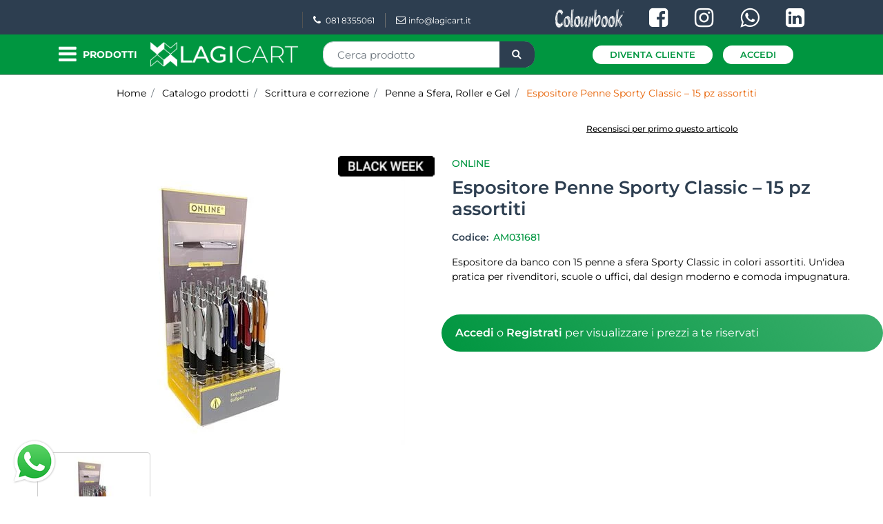

--- FILE ---
content_type: text/html; charset=utf-8
request_url: https://www.lagicart.it/it/am031681
body_size: 56488
content:
<!DOCTYPE html>
<html lang="it">
	<head>
		<meta charset="UTF-8">
		<meta name="viewport" content="width=device-width, initial-scale=1, shrink-to-fit=no">
		<meta http-equiv="X-UA-Compatible" content="IE=edge" />
		<link rel="canonical" href="https://www.lagicart.it/it/am031681" />
<meta name="keywords" content="Espositore Penne Sporty Classic – 15 pz assortiti" />
<meta name="description" content="Espositore da banco con 15 penne Sporty Classic assortite. Impugnatura ergonomica, scatto rapido e stile moderno. Ideale per rivenditori, uffici e forniture scolastiche." />
		<meta name="generator" content="Passweb - Il Cms di Passepartout - https://www.passepartout.net/software/passweb" />
		<title>Espositore Penne Sporty Classic – 15 pezzi</title>
<link rel="shortcut icon" href="/Resources/img/favicon-32x32.png" />


		<link rel="stylesheet" href="/Static/2023B.67/Scripts/bootstrap-4.4.1.min.css">
		<link type="text/css" rel="stylesheet" href="/Static/2023B.67/Web/MDBPro/css/mdb.css" />
		<link rel="stylesheet" href="/Static/2023B.67/Scripts/font-awesome-4.7.0.min.css" />
		<link type="text/css" rel="stylesheet" href="/Static/2023B.67/Web/common/css/css_all-responsive.css" />


			<link type="text/css" rel="stylesheet" href="/Themes/custom/style/9/custom.css?1763553095" />
	
			
							<link href="/Themes/custom/style/9/custom_1.css?1763553095" type="text/css" rel="stylesheet" />
						
							<link href="/Themes/custom/style/9/custom_2.css?1763553095" type="text/css" rel="stylesheet" />
						
							<link href="/Themes/custom/style/9/components.css?1763553095" type="text/css" rel="stylesheet" />
						
		
		<link href="/Resources/css/swiper-bundlemincss.css" type="text/css" rel="stylesheet" /><link href="/Resources/css/animate.css" type="text/css" rel="stylesheet" /><link href="/Resources/css/hover.css" type="text/css" rel="stylesheet" />
		<link type="text/css" rel="stylesheet" href="/Static/2023B.67/Web/common/css/wizard-theme-responsive/jquery-1.13.3-ui.min.css" />
		<link type="text/css" rel="stylesheet" href="/Static/2023B.67/Web/common/css/jquery.mmenu.all.css" />


<style type="text/css">/*============= RESTYLING TEMPLATE 2021/2022 =============*/.contenitoreAssolutoTop {  width: auto !important;  /*clip-path: polygon(100% 0,100% 50%,100% 100%,0% 100%,0 100%,4% 0%);*/}.contenitoreAssolutoBot2 {  width: 100% !important;  clip-path: polygon(94% 0%,100% 100%,100% 100%,0% 100%,0 100%,0% 0%);  height: 60px;}@media (min-width: 1200px) {  .contenitoreAssolutoBot2 {width: 65% !important;  }}.contenitoreAssolutoBot2:after {  content: "";  height: 2px;  color: #009640;  position: relative;} .contenitoreAssolutoBot {  width: 90% !important;  clip-path: polygon(94% 0%,100% 100%,100% 100%,0% 100%,0 100%,0% 0%);}.newsletter-modificato {  clip-path: polygon(100% 0,100% 50%,100% 100%,4% 100%,0% 0%,0% 0%);}.contenitoreAssolutoMiniNewsletter:after {  /* newsletter*/  border-color: #fff #fff transparent transparent;  border-image: none;  border-style: solid;  border-width: 28px 15px;  content: "";  height: 5px;  left: 1px;  position: absolute;  top: 33px;  width: 0;}.contenitoreAssolutoBanner:after {  border-color: transparent rgba(134, 188, 66, 0.5) rgba(134, 188, 66, 0.5) transparent;  border-image: none;  border-style: solid;  border-width: 328px 114px;  content: "";  height: 5px;  position: absolute;  top: -5px;  width: 0;  left: -6px;}/*=====================================================================================*//*============== BOTTONI BASSI - CAMBIA SLIDER - COLORE + DIMENSIONE ==================*/.sliderComp .slick-dots {bottom: 0px !important;}.sliderComp .slick-dots li.slick-active button:before, .sliderComp .slick-dots li button:before {    font-size: 14px;    color: #ffffff;}/*=====================================================================================*//*-----------------------------------------------------------------*//*----------- MEDIA QUERY - TUTTI I DISPOSITIVI MOBILE ------------*//* ======== IPAD-PRO - ANDROID-PRO - TABLET GRANDI ========= */@media (min-width: 1024px) and (max-width: 1366px) {  .riduciInformazioniFooter {padding-left: 5px !important; padding-right: 5px !important;}  .riduciInformazioniFooter .paragraphComp-content a {font-size: 12px !important;}  /*.contenitoreAssolutoMiniNewsletter:after {top: 0px !important;}*/  .iscrizioneNewsletter .formfield_field {width: 300px !important;}  .contenitoreAssolutoBot {width: 80% !important;}  .contenitoreTriangoloAssolutoBot:after {left: 80% !important;}  .riduciTestoBannerAltoHome {padding-bottom: 80px !important; padding-top: 80px !important;}  .riduciTestoBannerAltoHome .paragraphComp-content {font-size: 12px !important;}  .riduciTestoBannerAltoHome .paragraphComp-content h2 {font-size: 35px !important;}  .contenitoreAssolutoBanner:after {border-width: 218px 62px !important; left: -5px !important;}  /*.contenitoreAssolutoTop {right: 0px !important; top: 20px !important;}*/  .contenitoreTriangoloAssolutoTop:after {left: -6px !important; top: 20px !important;}  /* ALTRO */  .testoSpostatoCentrale {margin-left: 0px !important; margin-top: 140px !important;}  .riduciLogoHeaderMobile img {width: 220px !important;}}/* =============== IPAD - ANDROID - TABLET ================= */@media (min-width: 768px) and (max-width: 1023px) {  .contenitoreAssolutoTop {width: auto !important;}  .contenitoreAssolutoBot {/*min-height: 120px !important;*/ width: 80% !important; /*bottom: 46px !important;*/}  .contenitoreAssolutoBot .paragraphComp-content h3 {font-size: 18px !important;}  .contenitoreAssolutoBot .paragraphComp-content h2 {font-size: 22px !important;}  .contenitoreAssolutoBanner:after {left: -70px !important; border-width: 186px 80px !important;}  /*.contenitoreAssolutoBot2 {width: 70% !important;}*/  /*.contenitoreAssolutoMiniNewsletter:after {top: 0px !important;}*/  .iscrizioneNewsletter .formfield_field {width: 240px !important;}  .riduciLinkTop .paragraphComp-content a {font-size: 9px !important;}  /* ALTRO */  .testoSpostatoCentrale {margin-left: 30px !important;}  .riduciTestoBannerAltoHome .paragraphComp-content h2 {font-size: 28px !important;}  .riduciTestoBannerAltoHome .paragraphComp-content {font-size: 12px !important;}  .riduciTestoBannerAltoHome {padding-bottom: 30px !important; padding-top: 30px !important;}  .riduciLogoHeaderMobile img {width: 210px !important;}  .cartTestata .pw-collapse-target {right: 0px !important;}  /* DOPPIA COLONNA PRODOTTI OFFERTE HOME */  .offerte-scheda-prodotto .ResSlid0 .item {flex: 0 0 50% !important;}}/* ============= IPHONE - ANDROID - CELLULARI ============= */@media (min-width: 320px) and (max-width: 767px) {  .contenitoreAssolutoMiniNewsletter:after {top: 0px !important;}  .iscrizioneNewsletter .formfield_field {width: 240px !important;}  /*.contenitoreAssolutoBot {bottom: -20px !important; min-height: 70px !important;}*/  .contenitoreAssolutoBot .paragraphComp-content h3 {font-size: 16px !important;}  .contenitoreAssolutoBot .paragraphComp-content h2 {font-size: 20px !important;}  .contenitoreTriangoloAssolutoBot {min-height: 146px !important;}  .contenitoreTriangoloAssolutoBot:after {border-width: 48px 18px !important; top: -20px !important;}  .contenitoreTriangoloAssolutoBot2:after {border-width: 50px 18px !important; top: -20px !important;}  .contenitoreAssolutoBot2 {/*bottom: 250px !important;*/ min-height: 65px !important;}  .contenitoreAssolutoBot2 .paragraphComp-content h2 {font-size: 20px !important;}  .contenitoreTriangoloAssolutoTop:after {left: 55px !important;}  .contenitoreAssolutoTop {width: auto !important;/*clip-path: polygon(100% 0,100% 50%,100% 100%,0% 100%,0 100%,8% 0%);*/  }  .contenitoreAssolutoBanner:after {border-width: 184px 38px !important; left: -1px !important;}  /* ALTRO */  .testoSpostatoCentrale {margin-left: 0px !important; margin-top: 90px !important;}  .riduciTestoBannerAltoHome .paragraphComp-content h2 {font-size: 24px !important;}  .riduciTestoBannerAltoHome .paragraphComp-content {font-size: 12px !important;}  .riduciTestoBannerAltoHome {padding-bottom: 50px !important; padding-top: 50px !important;}  /* BOTTONI UTENTE-WISHLIST-COMPARA-CARRELLO TESTATA */  .cartTestata .pw-collapse-target {width:320px !important; right: 0 !important; margin: 0 !important;}  .wishTestata .pw-collapse-target {width:320px !important; right: -184px !important;}  .compTestata .pw-collapse-target {width:320px !important; right: -111px !important;}    /* COFERMA ORDINE - CHECKOUT */  .ecCheckoutCustomComp-linkconfirmckeckout a {width: 100% !important;}}/*@media (min-width: 320px) and (max-width: 768px) {.utenTestata .pw-collapse-target {right: -105px !important;}}*//*========== VECCHIO LAYOUT =============*//************************************//*********REGOLE GENERALI************//************************************/.wizard .ScontoQTA  {display:block!important}.grecaptcha-badge{     z-index: 9999;}/*@media (max-width:480px) {  .ColTesto {min-height:230px!important;}}@media (max-width:992px) {  .ColTesto {min-height:180px;}  }*/@media (max-width:1200px) {  .H2Slider h2 {font-size:20px!important;}}.accordionCatalogo .formControl {overflow-y:auto!important;}.mm-next::after {right:23px!important;}.ecCheckoutCustomComp-dlcharges {margin-top:25px;}.d-flex>* {max-width:100%;}.d-inline-flex>* {max-width:100%;}input[type="text"],input[type="submit"],input[type="password"],textarea,button,select {  -webkit-appearance: none !important;  -moz-appearance: none !important;  -ms-appearance: none !important;  -o-appearance: none !important;  appearance: none !important;  box-sizing:border-box !important;}/*body a, body input, .pulsanteTestata i, .pulsanteMegaMenu,.pulsanteTestata .pw-collapse-button,.pulsanteMegaMenu .pw-collapse-button span, a.addtowishlist, a.addtocomparator,a.ecQuickViewComp-Button, .bannerInfo, .pulsanteLogin, .pulsanteLogin i{  -webkit-transition: all 0.5s ease;  -moz-transition: all 0.5s ease;  -o-transition: all 0.5s ease;  transition: all 0.5s ease;}*/h1,h2,h3,h4,h5,h6 {margin:0px;}a:hover {text-decoration:none !important;}.form-control:focus { border-color: transparent;box-shadow:0 0 0;}.list-group-item {background-color:transparent;}.icoColorata {color:#9b9f9e;}.wizard .testataSticky {position:relative !important;}.stickyContent.pw-sticky {  z-index: 200;  max-width: 100%;  padding-top: 10px;  padding-bottom: 10px;}.sticky-placeholder {height:70px !important;}.testataSticky.pw-sticky {border-bottom:1px solid #9b9f9e;}.testataSticky.pw-sticky .pulsanteMegaMenu {margin-top:0px !important;}.testataSticky.pw-sticky .logoAzienda img {max-height:50px !important;}.rating_content img, .container_rating img {width:24px;height:24px;}/*ELEMENTI DI TESTATA - MENU NAVIGAZIONE*/#r_oc_menu_68mancante li.list-group-item {border:0px !important;}#r_oc_menu_68mancante .mm-listview>li:not(.mm-divider):after {border:0px !important;}#r_oc_menu_68mancante .mm-listview .mm-next:before {border:0px !important;}#r_oc_menu_68mancante .mm-menu .mm-listview>li .mm-next:after {border-color:#9b9f9e !important;}#r_oc_menu_68mancante.mm-columns .mm-panels>.mm-columns-1 {background-color:#f1f1f1 !important;}#r_oc_menu_68mancante.mm-columns .mm-panels>.mm-columns-2 {background-color:#e8e8e8 !important;}.mm-clear:before,.mm-close:before {right: 12px !important;}.mm-clear:after, .mm-clear:before, .mm-close:after, .mm-close:before {  width: 10px !important;height: 10px !important;}.mm-menu .mm-btn:after, .mm-menu .mm-btn:before,.mm-menu .mm-listview>li .mm-next:after{border-color:#000 !important;}/*ELEMENTI DI TESTATA - PULSANTI*/.pulsanteTestata:hover .pw-collapse-button {color:#9b9f9e !important;}.pulsanteRicerca.pw-collapsed .pw-collapse-button {  background-color:#fff !important;  border:1px solid #f6f6f6;  border-bottom:2px solid #fff;}.pulsanteRicerca.pw-collapsed .pw-collapse-button i {color:#9b9f9e;}.ricercaTestuale  .form-group {margin-bottom:0px;width:100%;}.chiudiRicerca {cursor:pointer;}.pulsanteMegaMenu:hover .pw-collapse-button span {color:#9b9f9e !important;}.userbarComp .form-group {margin-bottom:0px;}/*ELEMENTI DI TESTATA - CARRELLINO MINI WISH COMPARATORE*/.ecMinicartComp .card-body, .ecMiniwishlistComp .card-body, .ecMinicomparatorComp .card-body {padding:0px !important; margin-right:0px !important;}.ecMinicartComp-gotoCart i, .ecMiniwishlistComp-gotoCart i {font-size:16px;}.carrellinoCompleto .cartTestata, .comparatoreCompleto .comparatoreTestata,.wishlistCompleta .wishTestata {  -webkit-transition: all,0.3s,ease-in-out;  -o-transition: all,0.3s,ease-in-out;  transition: all,0.3s,ease-in-out;  margin-left:5px;}.carrellinoCompleto .ecMinicartComp-gotoCart:hover .cartTestata,.comparatoreCompleto .ecMinicomparatorComp-gotoCart:hover .comparatoreTestata, .wishlistCompleta .ecMiniwishlistComp-gotoCart:hover .wishTestata {margin-left:10px;}.carrellinoCompleto .ecMinicartComp-gotoCart:hover a, .comparatoreCompleto .ecMinicomparatorComp-gotoCart:hover a, .wishlistCompleta .ecMiniwishlistComp-gotoCart:hover a{background-color: #009640 !important;}.pulsanteLinkOrdine i {  -webkit-transition: all,0.3s,ease-in-out;  -o-transition: all,0.3s,ease-in-out;  transition: all,0.3s,ease-in-out;}.pulsanteLinkOrdine {  -webkit-transition: all,0.3s,ease-in-out;  -o-transition: all,0.3s,ease-in-out;  transition: all,0.3s,ease-in-out;}.pulsanteLinkOrdine:hover {background-color: #a0d837 !important;}.pulsanteLinkOrdine:hover i {margin-right:10px;}/*TITOLI SEZIONI*/.titoloSezione {padding-top:10px;padding-bottom:10px;}.carousel-title {  background-color: #9b9f9e;  height: 1px;  text-align: center;  position: relative;  margin: 20px 0;}.carousel-title span:nth-child(1) {  position: relative;  top: -8px;  background-color: #f3f3f3;  padding: 5px 30px;  text-transform: uppercase;  font-size: 18px;}.carousel-title span:nth-child(2) {  font-size: 13px;  position: absolute;  top: -18px;  right: 0;}.carousel-title span:nth-child(2):hover {color:#9b9f9e;}.titoloSezioneH1{  background-color: #9b9f9e;  height: 1px;  text-align: center;  position: relative;  margin: 0 auto 20px;}.titoloSezioneH1 h1 {  display:inline-block;   margin-bottom: 17px;  position: relative;  top: -22px;  padding: 5px 30px;  font-weight: 400;  font-size: 25px;  color:#9b9f9e;}/*CHI SIAMO*/.elemento-contatore {  background: #009640;  padding: 40px 30px 30px;   max-width: 280px;  border-radius: 0 0 50% 50%;}.elemento-contatore.secondo {  background: #2d3e50;}/*.riga-contatore .elemento-contatore.primo {  border-radius: 0 50% 50%;}.riga-contatore .elemento-contatore.secondo {  border-radius: 0 0 50% 50%;}.riga-contatore .elemento-contatore.terzo {  border-radius: 50% 0 50% 50%;}*/.elemento-contatore .icona-counter {  background: #ffffff;  width: 70px;  height: 70px;  border-radius: 50%;  display: inline-block;  line-height: 6;}.elemento-contatore .icona-counter i {  font-size: 36px;  color: #0a0a0a;}.elemento-contatore .wrapperCounter {  color: #ffffff;  margin: 30px 0;  font-size: 30px;}.elemento-contatore .testoCounter {  color: #ffffff;  font-size: 15px;}/*.wrapperConuter, .iconaScelta {    font-size: 60px;    width: 200px;    margin: 0px auto;    color: #fff;    background-color: #9b9f9e;    height: 200px;    line-height: 200px;    border-radius: 50%;}.wrapperConuter, .iconaScelta2 {    font-size: 60px;    width: 200px;    margin: 0px auto;    color: #fff;    background-color: #9b9f9e;    height: 200px;    line-height: 200px;    border-radius: 50%;}.testoCounter {    margin-top: 20px;    display: block;    font-size: 35px;}*/.iconaScelta {color:#9b9f9e; background-color: #fff;font-size:80px;}.iconaScelta2 {color:#a0d837; background-color: #fff;font-size:80px;}.iconaUser {background-color: #f3f3f3;}/*ELEMENTI ECOMMERCE*/.aggCarrelloCentrato .row-quantity > div {  display: -webkit-box!important;  display: -ms-flexbox!important;  display: flex!important;  flex-wrap:wrap;  }/*DETTAGLI NEGOZIO*/.sliderNegozio .slick-prev, .sliderNegozio .slick-next {    bottom: 80px !important;    top: auto !important;}@media (max-width: 767px) {.sliderNegozio .sliderComp-thumb {display: none;}}/************************************//***********CORPO PAGINA*************//************************************//*HOME - BANNER*/.pulsanteAcquista {  display: inline-block;  color: #9b9f9e;  background-color: #fff;  padding: 10px 20px;}/*CATALOGO ARTICOLI*/.tabsCatalogo .nav-tabs {  width: calc(100% - 20px) !important;   margin-left: 10px;}.labelAggiungiWishlist, .labelAggiungiComparatore, .labelQV, .labelCondividi {  font-size:12px;  display:inline-block;  float: left;  width: 100%;}a.ecQuickViewComp-Button:hover {color:#a0d837 !important;}.pulsanteCondividi .pw-collapse-button:hover {color:#9b9f9e !important;}/*PANNELLO RICERCA ARTICOLI*/.pannelloRicerca .formControl {margin-right:0px !important;}.ui-slider-horizontal {background-color:#fff !important;}/*SCHEDA PRODOTTO - CAMPIONARIO*/.campionario .ecFieldaddtocartCompSizeExtend-quantity > div {    -ms-flex: 0 0 100%;    flex: 0 0 25%;    max-width: 25%;    text-align:center;}.campionario .ecFieldaddtocartComp input {  float: left;  width: 30px;  display: inline-block;}/*SCHEDA PRODOTTO - CONFIGURATORE*/.configuratore > div {  display: -webkit-box!important;    display: -ms-flexbox!important;    display: flex!important;    width: 100%;}.configuratore > div > .row {width:50%;}label.dd-selected-text {margin-bottom:0px;}.configurator_control .dd-select {background-color:#fff !important;}.configuratorTable {border-collapse:unset;}/*CARRELLO*/.ecCartCustomComp-cartTableRow > div:not(.ecCartCustomComp-autocomplete) {padding:15px !important;}.ecCartCustomComp-cartTableRow.noeditable {padding-top: 0px !important;padding-bottom: 0px !important;}.ecCartCustomComp-cartTableRow.noeditable > div {padding:0px !important;}/*.ecCartCustomComp-cartTableRow.noeditable .ecCartCustomComp-cartButtonCol {display:none;}*/.ecCartCustomComp-cartTableRow.noeditable.costproduct .nascondiInfoArticolo {display:none !important;}/*CARRELLO - SELEZIONE REGALO*//*.ecGiftselectionComp-cells div:nth-child(2) {    -ms-flex: 0 0 100%;    flex: 0 0 100%;    max-width: 100%;}*/.ecGiftselectionComp-cells ul.slick-dots {display:none !important;}.selezioneRegalo .slick-dotted.slick-slider {margin-bottom: 0 !important;}/*CHECKOUT*/.ecCheckoutCustomComp-totalarticles {    -ms-flex: 0 0 40%;    flex: 0 0 40%;    max-width: 40%;    margin-left: auto;    border-top: 1px solid;    padding-top: 10px;}.ecCheckoutCustomComp-checkoutTableRow > div {padding:15px !important;}/*ORDINI*/.ecOrdersComp .row div:first-child {padding-right:0px;z-index:50;}.ecOrdersComp .row div:last-child {padding-left:0px;}.showMoreResponsiveContainer a {  display:inline-block;  width:100%;  padding-top:8px;  padding-bottom:8px;  background-color:#9b9f9e;  color:#fff;}/*WISHLIST*/.ecWishlistCustomComp-wishlistDetailTableRow > div {padding:15px !important;}/*REGISTRAZIONE - INDIRIZZO SECONDARIO*/.indirizzo-secondario {display:none;}.show {display:block !important;}/*PROFILO UTENTE*/.tabProfilo li.nav-item:first-child {margin-left:auto;}.tabProfilo li.nav-item:last-child {margin-right:auto;}.tabProfilo li.nav-item:last-child a {border-right:0px !important;}.addresses-panel .card-body, .addresses-panel li.list-group-item {padding-left:0px;}.useraddressbookComp .address span {font-size:18px;}.useraddressbookComp .address a {font-size: 18px;}.useraddressbookComp .address a:hover {color:#e76000;border-color:#e76000;}#address-add-submit, #address-edit-submit {width:48% !important;margin-right:2%;}#address-cancel-submit {width:48% !important;margin-left:2%;}/*ORDINI*/.ecOrdersComp .content {padding-left:10px;}.ecRmaCustomComp-rmaTableRow > div {padding:15px !important;}.ecRmaCustomComp-section.number5 .title {display:none;}/*CMS*/.keepreading a:hover {background-color:#9b9f9e !important;}.cmsTimeperiodsmenuComp a:hover {color:#9b9f9e !important;}.cmstablecalendar td, .cmstablecalendar th {    border: 1px solid #9b9f9e !important;}/*Risultati Ricerca*/a.full_uri:hover {color:#9b9f9e;}/*PULSANTI OPZIONE*//*Freccia Torna su*/.pulsanteOpzioni{  display: none;  position: fixed;  right: 20px;  width: 50px;  height: 50px;  z-index: 100;  text-decoration: none;  background-color: #009640!important;  line-height: 45px;  text-align: center;  font-size: 30px;  border-radius: 50%;  transition:0.5s all ease;}.arrowUp {bottom: 90px;}.pulsanteOpzioni a {color: #ffffff!important;}.pulsanteOpzioni:hover {background-color: #2d3e50!important;}/**********************************//*************PIEDE**************//******************************/.mcSubscriptionComp-formfields  {width:100%;}.icoServizi > i{    background-color: #f3f3f3;    font-size: 50px;    width: 50px;    height: 50px;    line-height: 50px;    border-radius: 50%;}.icoServizi.icoServiziTestata > i {background-color: #fff !important;}.icoServizi2 > i{    background-color: #f3f3f3;    font-size: 25px;    width: 50px;    height: 50px;    line-height: 50px;    border-radius: 50%;}.icoServizi2.icoServiziTestata > i {background-color: #009640 !important;}/**********************************//******** MEDIA QUERY ***********//******************************//* REGOLE VALIDE PER  RISOLUZIONI >= 576px */@media (min-width: 576px) {  }/* REGOLE VALIDE PER  RISOLUZIONI >= 768px */@media (min-width: 768px) { .bs-container {max-width: 768px;}}/* REGOLE VALIDE PER  RISOLUZIONI >= 992px */@media (min-width: 992px) {  .bs-container { max-width: 1024px;}  .colonnaPulsanti {-ms-flex-pack: end!important;justify-content: flex-end!important;}  .wrapperFiltri .pw-collapse-target {display:block;opacity:1;}  .wrapperFiltri .pw-collapse-button {display:none;}}/* REGOLE VALIDE PER  RISOLUZIONI >= 1200px */@media (min-width: 1200px) {.bs-container {max-width: 1140px;}.testataSticky.pw-sticky .nomeAzienda {display:block !important;}/*SCHEDA PRODOTTO*/.ecProductComp .aggCarrelloCC {display:none;}.ecProductComp .aggCarrelloProdotto {display:block;}.ecProductComp.structureproduct .aggCarrelloCC, .ecProductComp.boxproduct .aggCarrelloCC{display:block;}.ecProductComp.structureproduct .aggCarrelloProdotto,.ecProductComp.boxproduct .aggCarrelloProdotto {display:none;}}/* REGOLE VALIDE PER  RISOLUZIONI >= 1500px */@media (min-width: 1500px) {.bs-container {max-width: 1440px;}}/* REGOLE VALIDE PER  RISOLUZIONI >= 1700px */@media (min-width: 1700px) {.bs-container {max-width: 1600px;}}/* REGOLE VALIDE PER  RISOLUZIONI < 1200px */@media (max-width: 1199px) {   /*CARRELLO*/  .ecCartCustomComp-col-items, .ecCartCustomComp-col-totals {  -ms-flex: 0 0 100%;  flex: 0 0 100%;  max-width: 100%;  }  }/* REGOLE VALIDE PER  RISOLUZIONI <= 1024px */@media (max-width: 1024px) { /*DISABILITA AUTOZOOM IN IOS*/input[type="color"],input[type="date"],input[type="datetime"],input[type="datetime-local"],input[type="email"],input[type="month"],input[type="number"],input[type="password"],input[type="search"],input[type="tel"],input[type="text"],input[type="time"],input[type="url"],input[type="week"],select, select:focus,textarea {font-size: 12px !important;}/*ELEMENTI TESTATA*/.wrapperPulsantiTestata {width:60% !important;}.menuCategoriaTestata a {font-size: 13px !important;}/*CATALOGO ARTICOLI*/.grigliaCatalogo {padding-left:15px !important;padding-right:15px !important;}/*.ecCatalogComp-sort label, .ecCatalogComp-pageelement label,.ecCatalogComp span.labelAggiungiCarrello{display:none;}*/.ecCatalogComp-sort label, .ecCatalogComp-pageelement label{display:none;}.catalogoFull .ecCatalogComp-pagingsort {display:none;}.ecCatalogComp-pageelement {margin-right:0px !important;}}/* REGOLE VALIDE PER  RISOLUZIONI <= 992x */@media (max-width: 992px) {   /*TESTATA*/    /*.pulsanteTestata i {font-size:21px !important;}*/  /*.contenitoreCartTestata {  width: auto !important;  margin-right: 10px !important;  margin-left: 5px!important;  }*/  /*SCHEDA PRODOTTO*/    .configuratore > div {flex-direction: column !important;}  .configuratore > div > .row {width:100% !important;padding-left:2%;}    /*CATALOGO ARTICOLI*/  .ecCatalogComp-sort {margin-right:0px !important;}  .scontoProdotto .labelprice {display:none !important;}  .scontoProdotto .discount {  width: 60px !important;  height: 60px !important;  line-height: 60px !important;  font-size: 20px !important;  }    /*CARRELLO*/  .ecCartCustomComp-section.number3, .ecCartCustomComp-section.number4,  .ecCartCustomComp-section.number5 {display:none;}  /*WISHLIST*/  .ecWishlistCustomComp-section.number3  {display:none;}  /*RESO MERCE*/  .ecRmaCustomComp-section.number3, .ecRmaCustomComp-section.number4 {display:none;}  .ecRmaCustomComp-section .title {display:none;}  .ecRmaCustomComp-rmaTotal {width:100% !important;}}@media (max-width: 991px) {   /*SCHEDA PRODOTTO*/  .aggCarrelloSchedaSmall {position: static; /* posizione normale quando non scrolla */  }  .aggCarrelloSchedaSmall.fixed-bottom {    position: fixed;bottom: 0;z-index: 500;left: 0;width: 100% !important;background-color: #2d3e50;padding: 10px;margin: 0px !important;  }  .aggCarrelloSchedaSmall .addtocart {background-color: #009640 !important; box-shadow: none !important;padding-left: 10px !important;padding-right: 10px !important;font-size: 18px !important;font-weight: 500 !important;border-radius: 24px !important;  }  .aggCarrelloSchedaSmall .addtocart:hover {background-color: #009640 !important;}    /*.aggCarrelloSchedaSmall input.qtyminus, .aggCarrelloSchedaSmall input.qtyplus {color:#fff !important;}*/  .aggCarrelloSchedaSmall .ecFieldaddtocartCompSizeMinimal-labelsize {color:#fff !important;}  .aggCarrelloSchedaSmall .ecFieldaddtocartCompSizeMinimal-quantity {border-top: 1px solid #009640;padding-top: 5px;margin-top: 5px !important;font-size: 18px !important;font-weight: 600 !important;  }    .aggCarrelloSchedaSmall input.quantity {font-size: 18px !important;font-weight: 600 !important;  }}/* REGOLE VALIDE PER  RISOLUZIONI COMPRESE TRA 769 px e 1440px*/@media (min-width:769px) and (max-width: 1440px) {  /*CATALOGO ARTICOLI*/  .catalogo2Colonne .ecCatalogComp-cell {  -ms-flex: 0 0 33.3333%;  flex: 0 0 33.3333%;  max-width: 33.3333%;  }  /*.imgArtiCatGri img {max-height:120px !important;}*/  .wrapperImgArtCatGri {height:220px !important;}}/* REGOLE VALIDE PER  RISOLUZIONI <= 768px */@media (max-width: 768px) {    /*.pulsanteTestata .pw-collapse-target {width: 100vw !important;  }*/  /*MENU NAVIGAZIONE*/  #r_oc_menu_68mancante {max-width:340px !important;}  #r_oc_menu_68mancante.mm-columns .mm-panels>.mm-columns-1 {  -webkit-transform: translate(0,0);  -ms-transform: translate(0,0);  transform: translate(0,0);  -webkit-transform: translate3d(0,0,0);  transform: translate3d(0,0,0);  width:100% !important;  }  #r_oc_menu_68mancante.mm-columns .mm-panels>.mm-columns-2 {  -webkit-transform: translate(0,0);  -ms-transform: translate(0%,0);  transform: translate(0,0);  -webkit-transform: translate3d(0,0,0);  transform: translate3d(0,0,0);  width:100% !important;  }  #r_oc_menu_68mancante.mm-columns .mm-panels>.mm-columns-1 {background-color:#fff !important;}  #r_oc_menu_68mancante.mm-columns .mm-panels>.mm-columns-2 {background-color:#fff !important;}    .wrapperSubtotale {border-left:0px !important; background-color: #f6f6f6;border-radius: 3px;}    /*CATALOGO*/  .filtriOc {bottom: 100px; !important}  .ecCatalogComp-sort label {display:none;}    /*SCHEDA PRODOTTO*/    .imgProdotto .carousel-control-prev, .imgProdotto .carousel-control-next {  border-radius:5px !important;bottom:0 !important;width:35px !important;height:35px !important;  }  .imgProdotto .carousel-control-prev > i, .imgProdotto .carousel-control-next > i {  line-height: 35px !important;font-size: 20px !important;  }    /*CARRELLO*/    .ecCartCustomComp-cartButtonCol-container {height:auto !important;}  .ecCartCustomComp-cartButtonCol-container .addwishlistcartitem,   .ecCartCustomComp-cartButtonCol-container .removecartitem {  border: 1px solid;  width:98%;  }  .ecCartCustomComp-cartButtonCol-container .addwishlistcartitem {margin-right:2%;}  .ecCartCustomComp-cartButtonCol-container .removecartitem {margin-left:2%;}    /*ORDINE*/  .ecCheckoutCustomComp-checkoutFooterSubtotal, .ecCheckoutCustomComp-checkoutFooterCosts, .ecCheckoutCustomComp-checkoutFooterShipping,  .ecCheckoutCustomComp-checkoutFooterBank, .ecCheckoutCustomComp-checkoutFooterStamp, .ecCheckoutCustomComp-checkoutFooterTax,  .ecCheckoutCustomComp-checkoutFooterRebateDiscount, .ecCheckoutCustomComp-checkoutFooterRebate, .ecCheckoutCustomComp-checkoutFooterEnasarco,  .ecCheckoutCustomComp-checkoutFooterTotal  {width:100% !important;}    .ecCheckoutCustomComp-totalarticles {  -ms-flex: 0 0 100%;  flex: 0 0 100%;  max-width: 100%;  }    /*WISHLIST*/    .ecWishlistCustomComp-cartButtonCol-container {height:auto !important;}  .ecWishlistCustomComp-cartButtonCol-container .addwishlistitem,   .ecWishlistCustomComp-cartButtonCol-container .removewishlistitem {  border: 1px solid;  width:98%;  margin-bottom:15px;  margin-top:15px;  }  .ecWishlistCustomComp-cartButtonCol-container .addwishlistitem {margin-right:2%;}  .ecWishlistCustomComp-cartButtonCol-container .removewishlistitem {margin-left:2%;}    /*PIEDE*/    .centrato-md-down {text-align:center !important;margin-bottom:10px !important;}  /*.iscrizioneNewsletter .mcSubscriptionComp-form {  -ms-flex-direction: column!important;  flex-direction: column!important;  }*/    .iscrizioneNewsletter .formfield_field input[type=text] {border-right:0px solid #b3b3b3 !important;}  .iscrizioneNewsletter .formfield_button input {width:100% !important;}  .arrowUp {bottom:70px !important;right:10px !important;width:40px;height:40px;line-height:35px;}    .colonnaOpzioni {  border: 0px !important;  margin-bottom: 15px;  }  .inEvidenza {padding-left:0px !important;padding-right:0px !important;}}/* REGOLE VALIDE PER  RISOLUZIONI < 768px */@media (max-width: 767px) {  /*TESTATA*/  .colonnaLogo{padding-left: 10px !important;}  .colonnaPulsanti{padding: 0px 10px !important;}  .pulsanteRicerca {padding-left: 0 !important;margin-left: auto !important;}  .logoAzienda {max-width:60% !important;}  .servizio {     display: -webkit-box!important;  display: -ms-flexbox!important;  display: flex!important;  }  .icoServizi {width:auto !important;}  .titoloServizio {border-bottom:1px solid #9b9f9e;}  .titoloServizio h3 {font-size:14px !important;}    /*TITOLO SEZIONI*/  .carousel-title span:nth-child(1) {top: -26px;line-height: 27px;background-color: transparent;}  .carousel-title span:nth-child(2) {top: 15px;width: 100%;}    /*HOME PAGE*/  .colonnaApp {padding:0px !important;}    /*SCHEDA PRODOTTO*/  .pulsantiExtraProdotto {-ms-flex-direction: column!important;flex-direction: column!important;}  .pulsantiExtraProdotto .ecFieldaddtocartComp  {margin-bottom:20px;}  .pulsantiExtraProdotto .ecFieldaddtowishlistComp {margin-left:auto !important;}  .pulsantiExtraProdotto .ecFieldaddtocomparatorComp  {margin-right:auto !important;}  .infoPagamenti, .infoSpedizioni {text-align:center !important;}  .infoPagamenti {margin-bottom:15px;}    /*CARRELLO*/  .articoliDaFile form {flex-direction:column;}  .articoliDaFile .form-control-file {width:100%;}  .articoliDaFile .formfield_button {margin-top:0px !important;margin-bottom:10px !important;}  .articoliDaFile input[type=submit] {margin:0px !important;width:100%;}  .contenitoreIntestazione, .wrapperIntestazione {padding-left:0px !important;padding-right:0px !important;}  .wrapperIntestazione {flex-direction:column;text-align:center;padding-top:0px !important;}  .wrapperIntestazione .titoloIntestazione {  color: #9b9f9e !important;  font-size: 16px !important;  background-color: #fff;  width: 100%;  line-height: 50px;  margin-bottom: 20px;  border-bottom: 1px solid #ccc;  border-top: 1px solid #ccc;  }    .wrapperIntestazione .assistenzaClienti {margin-bottom: 10px;width: 90%;}  .ecCartCustomComp, .ecCartCustomComp-col-items {padding-left:0px !important;padding-right:0px !important;}  .ecCartCustomComp-cartTableRow  {  box-shadow:none !important;  border-bottom: 1px solid #ccc !important;  border-top: 1px solid #ccc !important;  }   .ecCartCustomComp-cartAction, .ecCartCustomComp-cartButton {flex-direction:column;}  .ecCartCustomComp-cartAction > div, .ecCartCustomComp-cartButton > div,  .ecCartCustomComp-cartAction > div a, .ecCartCustomComp-cartButton > div a   {width:100% !important;}  /*.ecCartCustomComp-cartAction, .ecCartCustomComp-cartButton {width: 90%;margin-left: 5%;}*/  .ecCartCustomComp-checkoutLink, .ecCheckoutCustomComp-checkoutFooter {  position: fixed;  z-index: 900;  bottom: 0;  width: 100% !important;  left: 0;  }  .ecCartCustomComp-checkoutLink a, .ecCheckoutCustomComp-checkoutFooter a   {font-size: 16px !important;line-height: 45px; padding-top: 0 !important; padding-bottom: 0 !important;}      /*ORDINE E REGISTRAZIONE*/  .wrapperOrdine, .ecCheckoutCustomComp, .ecCheckoutCustomComp .section   {padding-left:0px !important;padding-right:0px !important;}  .ecCheckoutCustomComp div[class*="col-"] {margin-bottom:0px !important;}  .ecCheckoutCustomComp {border:0px !important;border-bottom:1px solid #ced4da !important;}  .ecCheckoutCustomComp .card-body {padding:0px !important;margin-bottom:0px !important;}  .ecCheckoutCustomComp-accordion, .ecCheckoutCustomComp-order {margin:0 !important;}  .ecCheckoutCustomComp-accordion > div {padding:0 !important; margin-bottom:0px !important;}  .ecCheckoutCustomComp .tableExternalRef label {  line-height: 20px !important;  background-color: transparent !important;  width: 100% !important;  }  .ecCheckoutCustomComp .tableExternalRef input {  border-left:1px solid #ced4da !important;  border-right:1px solid #ced4da !important;  }  ul.ecCheckoutCustomComp-itemsShipping {margin-bottom:0px !important;}  .ecCheckoutCustomComp-linkconfirmckeckout {  position: fixed;  z-index: 900;  bottom: 0;  width: 100% !important;  left: 0;  }  .ecCheckoutCustomComp-precheckouttotal {  margin-top:20px;  padding-top:20px;  border-top:1px solid #ced4da;  padding-left:10px !important;padding-right:10px !important;   }  .ecCheckoutCustomComp-linkconfirmckeckout a {margin-bottom: 0 !important;line-height: 50px; padding-top: 0 !important; padding-bottom: 0 !important;}    .gridUserInfo .ColumnComp {padding:0px !important;min-height:0px !important;}  /*.userregistrationComp .textfieldComp-field label, .userregistrationComp .selectfieldComp-field label,  .userregistrationComp .passwordfieldComp-field label  {display:none !important;}*/  .userregistrationComp .form-group {margin-bottom:0px !important;}  .userregistrationComp input[type="text"], .userregistrationComp select,  .ecCheckoutCustomComp textarea, .ecCheckoutCustomComp input[type="text"],  .userregistrationComp input[type="password"]{  border-top: 0px !important;  border-left: 0px !important;  border-right: 0px !important;  }  .gridUserInfo {padding-top:0px !important;padding-bottom:0px !important;margin-bottom:0px !important;}  .userregistrationComp .textfieldComp-error {padding-left:20px;}  .intestazioneSezioniForm, .ecCheckoutCustomComp-accordion .card-body .title {  border-bottom: 1px solid #ced4da !important;  background-color: #f3f3f3;  line-height: 25px;  padding-left: 20px !important;  font-weight: bold !important;padding-bottom: 15px !important;padding-top: 15px;margin-bottom: 25px !important;margin-top: 25px;border-radius: 17px;  font-size:15px !important;  font-variant:none !important;  }  .accounttype {border-bottom: 1px solid #ced4da !important;margin-bottom:0px !important;}    .userregistrationComp {border-top:1px solid #ced4da !important;}  .wrapperRegistrazione, .userregistrationComp {padding:0px !important;}  .userregistrationComp .filefieldComp label {  padding-bottom: 5px;  padding-top: 5px;  padding-right: 15px;  font-size: 12px !important;  color: #000;  width: 100%;  text-align: right;  font-size:12px;  }  .userregistrationComp .filecontrol {border-left: 0px;border-right: 0px;}  .userregistrationComp .checkIndirizzoSecondario {border-bottom:1px solid #ced4da !important;}  .colPrivacySito, .colPrivacy2, .colNewsletter {margin-bottom:0px !important;}  .wrapperPrivacySito, .wrapperPrivacy3 {  background-color: #fff !important;  border-top: 1px solid #ced4da;  border-bottom: 1px solid #ced4da;  }  /*.userregistrationComp .formfield_button {  position: fixed;  bottom: 0;  z-index: 500;  width: 100%;  margin: 0px;  }*/  .userregistrationComp .captchafieldComp {padding-bottom: 20px;border-bottom:1px solid #ced4da;}  .userregistrationComp .formfield_button input[type="submit"] {  margin-bottom: 0 !important;  font-size: 18px !important;  line-height: 50px;  }    /*PROFILO*/  .userprofileComp  {  padding:0px !important;  margin-top:0px !important;  border-top:0px !important;  margin-bottom:100px !important;  }  .userprofileComp .textfieldComp-field label, .userprofileComp .selectfieldComp-field label,  .userprofileComp .passwordfieldComp-field label, .userprofileComp .filefieldComp-field label  {width: 100%;font-size: 11px !important;color: #000;padding-right: 15px;text-align:right;}  .userprofileComp .filefieldComp-field label, .userprofileComp .passwordfieldComp-field label  {text-align:right;}  .userprofileComp .form-group {margin-bottom:0px !important;}  .userprofileComp input[type="text"], .userprofileComp select,  .userprofileComp textarea, .userprofileComp input[type="text"],  .userprofileComp input[type="password"]  { border-top: 0px !important;  border-left: 0px !important;  border-right: 0px !important;  }  .userprofileComp .filecontrol {border-left: 0px !important;border-right: 0px!important;border-top: 0px!important;}  .userprofileComp .formfield_button {  position: fixed;  bottom: 0;  z-index: 500;  width: 100%;  margin: 0px;  }  .userprofileComp .formfield_button input[type="submit"] {  margin-bottom: 0 !important;  font-size: 18px !important;  line-height: 50px;  }    /*RUBRICA INDIRIZZI*/  .addresses-panel .card-body {padding:0px;}  .addresses-panel .address-add {  width: 90% !important;  display: inline-block;  text-align: center;margin-left: 5%;  margin-bottom:20px;  }  .addresses-panel .list-group-item {padding:0px !important;}  .addresses-panel .address {  width: 100% !important;  box-shadow: none !important;  border-top: 1px solid #dcdcdc;  border-bottom: 1px solid #dcdcdc !important;  }  .address-legend {  border-bottom: 1px solid #ced4da !important;  background-color: #f6f6f6;  line-height: 50px;  padding-left: 20px !important;  font-weight: bold !important;  padding-bottom:0px !important;  margin-bottom: 0px !important;  font-size:18px !important;  font-variant:none !important;  }    .useraddressbookComp  .edit-panel {  padding: 0px !important;  padding-top: 0px !important;  box-shadow: none !important;  border-left: 0px !important;  min-height: 0px !important;  }    .useraddressbookComp .edit-form label  {  width: 100%;  font-size: 11px !important;  color: #000;  padding-right: 15px;  text-align:right;  }    .useraddressbookComp .edit-form .form-group {margin-bottom:0px !important;}  .useraddressbookComp .edit-form input[type="text"],   .useraddressbookComp .edit-form select  { border-top: 0px !important;  border-left: 0px !important;  border-right: 0px !important;  }  #address-edit-submit, #address-add-submit, #address-cancel-submit {margin-bottom:20px;}    /*WISHLIST*/  .wishlistComp-main > div:nth-child(1), .wishlistComp-main > div:nth-child(2) {  padding-left: 0px !important;  padding-right: 0px !important;  }  .ecWishlistCustomComp-wishlistDetailHead .title {padding-left:20px;}  .ecWishlistCustomComp-wishlistDetailTableRow {  box-shadow:none !important;  border-top:1px solid #dcdcdc !important;  border-bottom:1px solid #dcdcdc !important;  }    .ecWishlistCustomComp-wishlistDetailAction {flex-direction:column;}  .ecWishlistCustomComp-wishlistDetailAction > div, .backwishlist {width: 90%;margin-left: 5%;}  .ecWishlistCustomComp-wishlistCart a, .ecWishlistCustomComp-wishlistUpdate a,  .ecWishlistCustomComp-wishlistEmpty a  {width:100% !important;margin-bottom:15px;line-height:35px;}  .ecWishlistCustomComp-cart {  padding-left: 10px !important;  padding-right: 10px !important;  box-shadow:none !important;  }  .ecWishlistCustomComp-wishlistTable {  box-shadow:none !important;  border-bottom:1px solid #dcdcdc !important;  }    /*ORDINI*/  .wrapperOrdini {padding-left:0px !important;padding-right:0px !important;}  .ecOrdersComp > .row {margin:0px !important;}  .ecOrdersComp-orders {margin-bottom:0px !important;border-bottom:10px !important;}  .ecOrdersComp-orderTableRow:nth-child(even){background-color:#fff !important;}  .ecOrdersComp-orders {  background-color:transparent !important;  padding-left:0px !important;  border-left:0px !important;  border-top:0px !important;  }  .ecOrdersComp-orderTableRow {  background-color: #fff !important;  padding-left:10px !important;  padding-right:10px !important;  margin-bottom:10px !important;  border-top:1px solid #dddddd;border-bottom:1px solid #dddddd;  }  .ecOrdersComp-orderTableRow .title, .ecOrdersComp-orderTableRow .content {  border:0px !important;   margin-right:8px;  float:left;  }  .ecOrdersComp-orderViewCol .title {display:none;}  .ecOrdersComp-orderViewCol .content {  width: 100%;  text-align: right;  margin:0px !important;  padding:0px !important;  }  .ecOrdersComp-orderViewCol .content i {padding:8px;border:1px solid;border-radius:4px;}  .legendaOrdini {text-align:center !important;}  .ecOrdersComp .row div:not(.ecOrdersComp-orderTableRow ):last-child,   .ecOrdersComp .row div:not(.ecOrdersComp-orderTableRow ):first-child {  padding-left:0px !important;  padding-right:0px !important;  }    /*RESO MERCE*/  .wrapperReso {padding:0px !important;}  .ecRmaCustomComp {border-top: 1px solid #dcdcdc !important;border-bottom: 1px solid #dcdcdc !important;}  .ecRmaCustomComp-rmaFooter {  position: fixed;  bottom: 0;  z-index: 500;  width: 100%;  margin: 0px;  left: 0;  margin-bottom: 0px !important;  }  .ecRmaCustomComp-rmaFooter a {  font-size: 18px !important;  padding-bottom: 5px !important;  padding-top: 5px !important;  line-height: 50px;  }    /*COMPARATORE*/  .wrapperComparatore, .ecAcomparatorComp {padding:0px !important;}  .ecAcomparatorComp {border-top:1px solid #dcdcdc !important;}  .ecAcomparatorComp-comparatorTable > thead > tr > th {min-width:200px !important;}  .ecAcomparatorComp .labelAggiungiCarrello {display:none;}    /*BLOG*/  .infoPost {  -ms-flex-direction: column!important;  flex-direction: column!important;  }    .colonnaArchivio {padding:5px !important;}  .cmsNewsarchiveComp-row > div {  box-shadow:none !important;  padding-bottom: 10px !important;  padding-top: 10px !important;  }  .grigliaNews {padding:0px !important;}  .colonnaImgNews {padding-right:0px !important;}  .colonnaImgNews  .cmsFieldsummaryComp  {padding-left:5px;}  .colonnaNews {padding-left:5px !important;padding-right:5px !important;}  .colonnaNews .cmsFieldtitleComp a {font-variant: none !important;font-size: 15px !important;padding: 0 !important;}}/* REGOLE VALIDE PER  RISOLUZIONI < 576px */@media (max-width: 576px) {  /*HOME PAGE*/  .slide1 {background-image: url(/Resources/TechShop/TimeToShop/image/slide1-small.jpg) !important;}  .slide2 {background-image: url(/Resources/TechShop/TimeToShop/image/slide2-small.jpg) !important;}  .slide3 {background-image: url(/Resources/TechShop/TimeToShop/image/slide3-small.jpg) !important;}  .slide4 {background-image: url(/Resources/TechShop/TimeToShop/image/slide4-small.jpg) !important;}  .rimuovi-padding-regali {padding-right: 30px !important;padding-left: 30px !important;  }  }/**********************************************//********* POP UP DI AVVISO PASSWEB**********//******************************************/.wizard div.jGrowl {height: auto;background-color: transparent;}.wizard div.jGrowl div.jGrowl-notification {display:inline-block;}div.jGrowl {height: 100%;background-color: rgba(0, 0, 0, 0.4);}body>div.jGrowl.center .jGrowl-notification {margin-top:5%;border-radius: 0px;color:#000;}.jgrowlblack {  max-width: 650px !important;  padding: 20px !important;  box-sizing: border-box !important;  width: auto !important;}div.message {float:left;width:100%;font-size:14px !important;}.jgrowlblack .row>[class*="col-"] {margin-bottom:10px;}.jgrowlblack .close i {    width: 30px;    height: 30px;    text-align: center;    line-height: 30px;    border-radius: 50%;    background-color: #009640;    color:#fff;}.titoloPopUp, .prezzoPopUp {text-align: center;}/*.titoloPopUp {margin-top:-35px;margin-bottom:20px;}*/.titoloPopUp hr {border-top: 1px solid #ffffff !important; width: 100px;}.prezzoPopUp {font-size:2rem;color:$$Oro$$ !important;}.titoloPopUp .labelTitolo {margin-bottom:20px; color: #009640; font-weight: 500; }.titoloPopUp .valoreTitolo {color:#000;}.imgPopUp {text-align:center;}.imgPopUp img {max-width:200px;}a.pulsantePopUp {  display: inline-block;  width: 100%;  float: left;  line-height: 40px;  margin-bottom: 8px;  font-size:15px;  padding: 0px 20px;  color:#fff !important;  background-color: #2d3e50;  border-radius: 50px;}a.pulsantePopUp i{margin-right:10px;}a.pulsantePopUp:hover {background-color:#009640 !important;}/*FINE GESTIONE POP UP DI AVVISO PASSWEB*//*.testataSticky button:hover span{color: #009640 !important;}.testataSticky .pw-collapsed button span{color: #009640 !important;}*/.stile-link {font-weight: bold!important;  text-decoration: underline!important;  margin-left: 5px;  margin-right: 5px;}.ecCheckoutCustomComp input[type=checkbox], .ecCheckoutCustomComp input[type=radio] {transform: scale(1.4);}.ecCheckoutCustomComp .alert.alert-info {color: #0e1d42;    background-color: #dddddd;    border-color: #dddddd;}.form-control:focus {        border-color: #ced4da;}/* pagina offerte pulsante aggiungi al carrello */@media (min-width:992px) and (max-width:1500px){.ecCatalogsearchresultsboxComp-cells a.addtocart .labelAggiungiCarrello {  display: none;}/*.ecCatalogsearchresultsboxComp-cells a.addtocart{padding: 0 15px;}*/}@media (min-width:1500px) and (max-width:1700px){.ecCatalogsearchresultsboxComp-cells a.addtocart .labelAggiungiCarrello {  font-size: 14px;}}/* pagina catalogo pulsante aggiungi al carrello */@media (min-width:768px) and (max-width:1200px){.ecCatalogComp-cells a.addtocart .labelAggiungiCarrello {  display: none;}/*.ecCatalogComp-cells a.addtocart{padding: 0 15px;}*/}@media (min-width:1200px) and (max-width:1440px){.ecCatalogComp-cells a.addtocart .labelAggiungiCarrello {  font-size: 14px;}}@media (min-width:1440px) and (max-width:1500px){.ecCatalogComp-cells a.addtocart .labelAggiungiCarrello {  display: none;}}.ecFieldfiltertreeviewComp ul li {position: relative;}.ecFieldfiltertreeviewComp ul > li > a.btn-accordion {top: 0;}.wrapperFiltri button.collapsed {background-color: #009640!important;}.wrapperFiltri.pw-collapsed button {background-color: #2d3e50!important;}@media (max-width: 992px){.triangolo {right: 137px!important;}  .ContenitoreRegistrCheckout {padding-left:0px!important;padding-right:0px!important;  }}/*.prezzo-scheda-prodotto-basso .priceContainer .price {display:none!important;}/* doppia colonna nel catalogo */@media (max-width: 768px){.catalogo2Colonne .ecCatalogComp-cell,.catalogo2Colonne .ecCatalogsearchresultsboxComp-cell {  flex: 0 0 50%!important;    max-width: 50%!important;}.catalogo2Colonne .ecCatalogComp-cell .labelAggiungiCarrello,.catalogo2Colonne .ecCatalogsearchresultsboxComp-cell .labelAggiungiCarrello {display: none;}.catalogo2Colonne .ecCatalogComp-cell i.fa-shopping-cart,.catalogo2Colonne .ecCatalogsearchresultsboxComp-cell i.fa-shopping-cart{padding: 0 15px;}}.mm-clear:before, .mm-close:before {right: 13px !important;}.mm-clear:after, .mm-clear:before, .mm-close:after, .mm-close:before {width: 10px !important;height: 10px !important;}.mm-menu .mm-btn:after, .mm-menu .mm-btn:before {border-color: #ffffff;}.jgrowlblack .row>[class*="col-"] {margin-bottom:5px!important;}/*.ecFieldimageComp:hover img {  -webkit-animation: zoom 0.8s;  animation: zoom 0.8s;  animation-fill-mode: forwards;}@-webkit-keyframes zoom {  from {    -webkit-transform: scale(1, 1) rotate(7deg);-ms-transform: scale(1, 1) rotate(0deg); /*-webkit-transform: scale(1.1, 1.1) rotate(0deg); *//*transform: rotate(0deg);*/  }  to {    -webkit-transform: scale(1.1, 1.1) rotate(7deg);-ms-transform: scale(1.1, 1.1) rotate(7deg); /*-webkit-transform: scale(1.1, 1.1) rotate(7deg); *//*transform: rotate(7deg);*/  }}@keyframes zoom {  from {    transform: scale(1, 1) rotate(0deg);/*-ms-transform: rotate(0deg); -webkit-transform: rotate(0deg); transform: rotate(0deg);*/  }  to {    transform: scale(1.1, 1.1) rotate(7deg);/*-ms-transform: rotate(7deg); -webkit-transform: rotate(7deg); transform: rotate(7deg);*/  }}*/@media (max-width:576px){.griglia-punti-forza {margin-top:0px!important;}}.linkAccediOraTestata:hover .paragraphComp-content {  background-color:#009640!important;  transition:0.5s all ease!important;}.accordionComp-accordion .card-header .card-link {display:block;}.logoAzienda img {transition:0.5s all ease;}.voceLatobi a {color:#a0d837;}@media (max-width:768px) {.contLogoTesto {display:block!important;}}/*****STILE BOTTONI SHARER*****/.sharer {    background-color:unset!important;    border:unset!important;  }  .sharer:focus {    box-shadow:none!important;  }.sharer i {    font-size:20px!important;  }  .facebook i {color:#3b5998;}  .twitter i {color:#00acee;}  .whatsapp i {color:#25d366;}  .telegram i {color:#08c;}  .linkedin i {color:#0e76a8;}  .mail i {color:#d93025;}  .pinterest i {color:#e60023;}.socialShare {justify-content: space-evenly!important;}/*****FINE STILE BOTTONI SHARER*****//* .contenitoreSliderHome .slick-list {height:unset!important;} */.MenuCatHeader {padding-inline-start: 0px;}.iconaFB {  transition:0.3s all ease;  font-size: 14px;  background-color: #707070;  padding: 10px;  color: #fff;}.iconaFB:before {margin-left:2px;}.iconaFB:hover {  background-color: #fff!important;  color: #707070!important;}.pw-collapse-target {    transition: none!important;}/*.ecCartCustomComp-cartTableRow.noeditable {display:none!important;}*/@media (max-width:769px) {  .ecCartCustomComp-catalogLink {margin-top: 0px!important;position: static!important;  }  .ecCartCustomComp-cartButton, .ecCartCustomComp-cartAction {background-color:#f3f3f3;}  .ecCartCustomComp-cartButton {margin-top:0px!important;}}.ecCartCustomComp-col-items, .ecCartCustomComp-col-totals {  -ms-flex:100%!important;    flex: 100%!important;    max-width: 100%!important;}.ecCartCustomComp-cartButton {margin-bottom:0px!important;}.ecCartCustomComp-titleVoucherQuote .fa:before, .ecCartCustomComp-titleShippingQuote .fa:before {  content: "\f067"!important;  background-color: #009640;  border-radius:50%;  font-size:14px;  padding: 8px 10px 8px 10px;  color:#fff!important;}/*.ecCartCustomComp-cartWishlist a.addcartwishlist:hover {color:#2d3e50!important;}*/.ecCartCustomComp-titleVoucherQuote.title {margin-top:10px;}@media (max-width:767px) {  .ecCartCustomComp-checkoutLink a {max-width:100%!important;}  .ecCartCustomComp-checkoutLink {padding:0px!important;}  .TestoLoginCheckout, .TestoLoginCheckout h3 {text-align:center!important;}}.gridUserInfo .formfieldcomponent input[type=text], .gridUserInfo .formfieldcomponent input[type=email], .gridUserInfo .formfieldcomponent select, .gridUserInfo .formfieldcomponent input[type=password] {border: 2px solid #707070!important; border-radius: 50px !important;}.gridUserInfo .formfieldcomponent label {  color: #707070!important;  margin-bottom: 5px!important;  margin-top: 15px;  margin-left: 10px;}.ecCheckoutCustomComp-accordion .card {  background-color:#f3f3f3;  padding:20px;  margin-bottom:10px;}.ecCheckoutCustomComp-accordion .card-title {  border-bottom:0px!important;  color:#2d3e50!important;  font-weight:700!important;  font-size:25px!important;  }/*@media (min-width:993px) {  .MenuHeader .menu-Resp {display:none!important;}}.MenuHeader .menu-Resp .offcanvas-button {padding-top:10px;}*/@media (max-width:1000px) {  .padding-1000px {padding-left:15px!important;}  .padding-1000px-dx {padding-right:15px!important;}}@media (min-width:1001px) {  .padding-1000px {padding-left:0px!important;}  .padding-1000px-dx {padding-right:0px!important;}}.AccordionFAQ .card {border:0px!important;}.AccordionFAQ .collapsed {  padding-top: 30px;    padding-bottom: 30px;    padding-left: 30px;    padding-right: 3px;    border: 1px solid #000;    border-radius: 50px;background-image: url(/Resources/2021/icona-chiusa.png);    background-origin: padding-box;    background-position: 98% 50%;    background-repeat: no-repeat;    background-size: auto auto;}.AccordionFAQ .accordionComp-section {transition:none!important;}@media (max-width:1100px) {  .AccordionFAQ, .TestoInformazioni {padding-left:15px!important;padding-right:15px!important;}}.HoverLinkBox:hover .paragraphComp {color:#fff!important;}.HoverLinkBox .paragraphComp {transition:0.3s all ease;}.grecaptcha-badge { width:70px!important;  left:4px;}.ecCheckoutCustomComp-searchStores {display:none!important;}.ecCheckoutCustomComp-accordion .card-body .ecCheckoutCustomComp-dlstores .ecCheckoutCustomComp-containerStores .ecCheckoutCustomComp-resultsStores ul li.selectedStore {background-color:#f3f3f3!important;}.form-check-input {margin-left:-1.50rem!important;}@media (max-width:576px) {  .ecCheckoutCustomComp-pre-confirmcondition {padding-left:5px!important;padding-right:5px!important;  }}/***MENU OFF CANVAS MOBILE***/.OC-menu .mm-panels>.mm-panel {padding:0px!important;}.OC-menu .mm-panels>.mm-panel:after, .mm-panels>.mm-panel:before {content:none!important;}.bottone-menu-mobile:hover .paragraphComp-content {color:#009640!important;}.mm-panel .mm-navbar {    display: block;}.mm-menu .mm-navbar a, .mm-menu .mm-navbar>* {  color:#9b9f9e!important;   font-weight:600;}.mm-panels>.mm-panel>.mm-listview {margin:0px!important;}.mm-navbar {  border-bottom: 0px!important;    position:static!important;  background-color:#f3f3f3;  color:#009640!important;}.mm-panels>.mm-panel>.mm-navbar+.mm-listview {    margin-top: 20px;}.mm-listview>li:not(.mm-divider):after {        border-bottom-width: 0px !important;}.mm-listview, .mm-listview>li, {    border-color: inherit;    position: relative;    list-style: none;    display: block;    padding: 0;    margin: 0;}.mm-listview>li>a, .mm-listview>li>span,{    text-overflow: ellipsis;    white-space: nowrap;    overflow: hidden;    color: inherit;    display: block;    padding: 10px 10px 10px 20px;    margin: 0;  border-bottom: 2px solid #eff2f5;    color: #000000;    font-size: 15px;    text-transform: uppercase;}  .mm-panel.mm-opened {  background: #f3f3f3;}.mm-panel.mm-opened .nav.mm-listview {  background: #fff;}span.spacer {  display: none !important;}.contenitore-pulsanti-alti .float.nav mm-listview {margin-top:0px!important;}/*.bottoni-basso {    top: 82.5%;    position: fixed!important;}*//*.menu-offcanvas .mm-panel.mm-opened .mm-listview li a {  font-size:14px!important;  color:#000!important;  font-weight:400!important}*/.voce-menu-mobile {background-color:$$Colore-principale$$;}.voce-menu-mobile a:hover{background-color:$$Colore-principale$$!important;}.voce-menu-catalogo div ul {padding-inline-start:10px!important;}.menu-categorie-mobile li a {  white-space:normal!important;}/***FINE MENU OFF CANVAS MOBILE***/.TitoloParentesiCheckout {font-size:16px!important;}/**** MENU PRINCIPALE OFFCANVAS ************/.menu-principale-menu .ecContextualcategorymenuComp-img-menu img {  height: 30px;  margin-right: 15px;}.menu-principale-menu ul li {  border: 0px solid rgba(0,0,0,.125);}.menu-principale-menu .mm-columns-0 .mm-navbar,.menu-principale-menu .mm-panel.mm-opened .mm-navbar {  display: none;}.menu-principale-menu .mm-listview .mm-next:before {  border-left-width: 0px !important;  }.menu-offcanvas .mm-next {  width: 100% !important;}/*.menu-principale-menu {  margin-top: 120px;}*/@media (max-width: 576px) {    .in-colonna {display: block !important;  }  .larg-100 {width: 100% !important;padding-bottom: 15px;  }    .contenitore-catalogo,  .cella-catalogo {padding-left: 0px !important;padding-right: 0px !important;  }}@media (min-width: 576px) {  .menu-principale + .ecContextualcategorymenuComp > div > a:after {content: "PRODOTTI";position: relative;left: 5px;bottom: 5px;font-weight: 700;color: #fff;  }  .menu-principale + .ecContextualcategorymenuComp {width: 110px;  }}html.mm-opened .menu-principale + .ecContextualcategorymenuComp > div > a:after {  content: "";}html.mm-opened .menu-principale + .ecContextualcategorymenuComp > div > a i:before {  content: "\f00d";}/*CHI SIAMO*//*.wrapperCounter, .iconaScelta {    font-size: 30px;    width: 155px;    margin: 0px auto;    color: #fff;    background-color:#009640;    height: 155px;    line-height:155px;    border-radius: 50%;  text-align: center;}.testoCounter {    margin-top: 20px;    display: block;    font-size: 22px;  text-align: center;}*/.ecFieldfiltercheckboxlistComp .formfield_field li .pwb-toggle:checked:after {    background: #009640;}.disp-catalogo .labelPulsanteDisponibilita {  display: none !important;}.ico-chi-siamo {  text-align: center;  margin: 25px 0;}.ico-chi-siamo div {  background: #009640;  border-radius: 50%;  width: 60px;  height: 60px;  line-height: 5;  display: inline-block;  padding: 0px 11px;}.ico-chi-siamo i {  color: #fff;  font-size: 30px;}.tabella {  display: table;}.disposizione-tabella {  display: table-row;  }.disposizione-tabella:hover,.rowattribute:hover {  background: #e1e1e1 !important;}.disposizione-tabella:nth-child(odd) {  background: #f3f3f3;}.disposizione-tabella > div > div {  display: table-cell !important;  padding: 15px !important;}.rowattribute:nth-child(even) {  background: #f3f3f3;}.rowattribute td {  padding: 15px !important;}.rowattribute td .labelattribute {  font-weight: bold;}.mm-columns .mm-panels > .mm-panel, .mm-menu.mm-offcanvas.mm-front, .mm-menu.mm-offcanvas.mm-next {  -webkit-transition: none !important;  transition: none !important}.entry__choice {  color: #fff !important;}.sib-form-block_button {  padding: 11px 20px 10px 20px !important;  line-height: 1;  border-radius: 50px;  border: 3px solid #009640;  color: #fff;  background: #009640;}.sib-form-block_button:hover {  color: #009640 !important;  background: #fff !important;}.sib-form .input {  }#sib-container {  padding: 0px !important;}.iubenda-white {  color: #ffffff !important;  font-weight: 500 !important;  margin-bottom: 0px !important;  padding-bottom: 2px !important;  padding-top: 2px !important;}.iubenda-white:hover {  color: #009640 !important;}.esaurito .richiedi-info {  display: block !important;}.ecCheckoutCustomComp-minorder a {  color: #fff;   text-decoration: underline !important;  font-weight: 600 !important;}.ecCheckoutCustomComp-minorder a:hover {  color: #009640 !important; }.articolo-regalo .addtowishlist,.articolo-regalo .addtocomparator , .articolo-regalo .ecFieldaddtocartComp, .articolo-regalo .ecMexalAvailabilityComp,.articolo-regalo .ecFieldpriceComp {  display: none !important;}/*.articolo-regalo .disp-regali.ecMexalAvailabilityComp,*/.ecGiftselectionComp .articolo-regalo .ecFieldaddtocartComp {  display: block !important;}/*pulsante disponibilita*/a.nos_link label {  cursor: pointer !important;}.ecFieldaddtocartComp-soldout i {  color: #DA251D;  font-size: 16px;}.ecFieldnotificationOutStockComp-nos_control label {  font-size: 12px !important;  font-weight: 500 !important;}.ecProductComp .not-disp-prod label {  font-size: 16px !important;  font-weight: 600 !important;}.ecCheckoutCustomComp .valori .buttonaction {  color: #fff;  background: #009640;  padding: 10px 25px;  display: inline-block;  margin-top: 10px;  font-weight: 600;  border-radius: 50px;}.ecCheckoutCustomComp .valori .buttonaction:hover {  background: #2d3e50;}.accesso-prodotto {  /*background: #009640;*/  padding: 15px 20px;  background: linear-gradient(45deg, #009640, #009640c4);  border-radius: 50px;  color: #fff;}.accesso-prodotto a {  color: #fff !important;  font-weight: 600 !important;}.accesso-prodotto a:hover {  text-decoration: underline !important;}.accesso a {  color: #009640 !important;  font-weight: 600 !important;}.accesso a:hover {  text-decoration: underline !important;}.cella-catalogo .titolo a {  color: #2d3e50 !important;  font-weight: 600 !important;}.cella-catalogo .titolo a:hover {  color: #009640 !important;}.colorbook .prezzo-colorbook {  display: block;}#billing_item_80 img {  width: 100px;}#billing_item_80 .link_details {  background: trasparent !important;}#billing_item_80 .link_details a {  color: #fff !important;  background: #009640 !important;  padding: 2px 15px !important;  border-radius: 50px !important;}#billing_item_80 .link_details a:hover {  background: #2d3e50 !important;}#billing_item_80 .details_billing {  font-weight: 600;}/*#billing_item_80 .form-check-input {  position: relative;  left: -100px;}#billing_item_80 img {  float: left;  margin-right: 15px;  margin-left: -15px;}  */.whatsapp a {  display: inline-block;  background: #128c7e;  padding: 15px;  border-radius: 50px;}.sib-form {  padding: 0 !important;}.riduci-font {  font-size: 16px;}.iubenda a {  color: #fff !important;}.iubenda a:hover {  color: #009640 !important;}.bollino img {  width: 75px;}.bollino.black-friday {  top: 0 !important;  z-index: 9;}.bollino.black-friday img {  width: 120px;}.bollino.black-friday-prodotto {  top: 65px !important;  z-index: 9;}.bollino.black-friday-prodotto img {  width: 140px;}.bollino.offerta-a-volume {  top: 40px !important;}.offerta-a-volume img {  width: 115px;}.df-card__disponibilita.disp_0 {    background: #dd0000 !important;}.df-card__disponibilita {    border-radius: 100%;    display: inline-block;    text-indent: -10000px;    width: 13px;    height: 13px;    vertical-align: middle;    background: #00d200;}.ecCheckoutCustomComp-accordion .card-body span.link_details {  background-color: unset !important;}.billing_item .form-check img {  width: 100px;}.grecaptcha-badge {  bottom: 90px !important;}@media (max-width: 1920px) {    .img-whatsapp {width: 70px !important;  }}@media (max-width: 992px) {    .img-whatsapp {bottom: 55px !important;left: 5px !important;  }    .accesso-prodotto {width: 80%;padding: 10px 20px !important;  }}@media (max-width: 768px) {    .barra-utente-mobile .userbarComp-logout {flex: 0 0 25%;max-width: 25%;  }  .barra-utente-mobile .userbarComp-loggedUser {flex: 0 0 75%;max-width: 75%;  }      .carrellino {margin-top: 9px !important;  }  .carrellino i {font-size: 26px !important;  }}.short-responsive iframe {  width: 100%;}.articlenotify {  color: #bb0000;  font-weight: 500;}.ecCatalogsearchandfilterComp .formfield_field>.formControl>* {  display: block !important;}.ecCheckoutCustomComp-dldelivery h6 {  display: none !important;}.ecCheckoutCustomComp-accordion .card-body .ecCheckoutCustomComp-dlstores .title,.ecCheckoutCustomComp-accordion .card-body .ecCheckoutCustomComp-dldelivery .title {  border-bottom: 0px solid #ced4da !important;  padding-bottom: 10px !important;  padding-top: 0px;  margin-bottom: 0px !important;  margin-top: 25px;}.entry_errored .entry__error {  padding: 10px !important;  line-height: 1.3 !important;  color: rgb(215 24 24) !important;}.articolo-regalo .IvaEsclusa {display:none;}.articolo-regalo .TestoRegalo {display:block!important;}.IconaRegalo {  position:fixed!important;  bottom:50%;  left:0px;  background-color: red!important;  width: 85px;  height: 80px;  border-top-right-radius:5px;  border-bottom-right-radius:5px;}.IconaRegalo img {  width:70px;  padding-top:14px;  padding-left:13px;}.discount { display: none !important; }.ecProductComp .sconto-dedicato .discount { display: block !important; }.mostra-dicitura-iva-inclusa-testo {  display: none;}.articolo-prenotabile .form-articolo-prenotabile {  display: block !important;}.prenotabile img {  width: 100px;}.articolo-prenotabile .ecFieldaddtocartComp-soldout {  background: #FF9600 !important;  border-bottom-left-radius: 50px;  border-bottom-right-radius: 50px;  border-top-left-radius: 50px;  border-top-right-radius: 50px;  padding-bottom: 15px;  padding-left: 15px;  padding-right: 15px;  padding-top: 15px;  text-align: center;}.prenota a {  font-weight: 600;  display: inline-block;  width: 100%;  height: 100%;}.prenota a:hover {  color: #000;}.bollino.prenotabile {  display: none;}/*.ecProductComp.articolo-prenotabile .aggCarrelloSchedaSmall*/.ecProductComp.articolo-prenotabile .ecFieldaddtocartComp-soldout {  display: none !important;}/****************************//*** SCRIPT DOOFINDER IOS ***//****************************/@media screen and (-webkit-min-device-pixel-ratio:0) {   .dfd-layer select:focus,  .dfd-layer textarea:focus,  .dfd-layer input:focus {    font-size: 16px !important;  }}body:not(.logged-in-user) .dfd-layer .dfd-card-row {  display: none;}.dfd-card-availability {  background: #eb2c1a !important;  color: #ffffff !important;}.dfd-card-prenotabile {    position: absolute;    top: 8px;    right: 0;    z-index: 0;    display: flex;    flex-flow: row nowrap;    background: #ff9600;    color: #fff;    padding: 4px 8px;    border-radius: 5px 0 0 5px;    font-size: 12px;    font-weight: 600;}/******* IMMAGINE SECONDARIA CELLE ARTICOLO  hover *****/@media (min-width: 1200px) {  .cella-prodotto .product-additional /*, .grigliaArticoloLista .product-additional */{    position: absolute;    text-align:center;    top: 0;    visibility: hidden;    left: 15px;    right: 15px;    bottom: 0;    opacity: 0;    filter: alpha(opacity=0);    background-color: #fff;    -webkit-transition: all 0.4s;    -moz-transition: all 0.4s;    -ms-transition: all 0.4s;    -o-transition: all 0.4s;    transition: all 0.4s;    transition: all .4s;    /*transform: scale3d(0,1,0);*/  }  /*.cella-prodotto .product-additional img,  .grigliaArticoloLista .product-additional img {    max-height: 180px;    margin-top: 10px;  }*/  .cella-prodotto:hover .product-additional /*, .grigliaArticoloLista:hover .product-additional */{    visibility: visible;    opacity: 1;    filter: alpha(opacity=100);    transform: scale3d(1,1,1);max-height:260px;  }}.imgArtiCatGri {  /*object-fit: cover;*/  height: 100%;}/*.imgArticolo img {  height: 385px;  object-fit: cover;}  *//********* fine **************/.testo-visibile-utenti-non-colourbook {  display: none !important;}.prodotto-colourbook .testo-visibile-utenti-non-colourbook {  display: block !important;}.prodotto-colourbook .testo-nascosto-utenti-non-colourbook {  display: none !important;}/*.video-responsivo {    position: relative;    overflow: hidden;    width: 100%;    padding-top: 56.25%; }.video-responsivo iframe {    position: absolute;    top: 0;    left: 0;    width: 100%;    height: 100%;    border: 0;}*/.video-responsivo iframe { width: auto; }/* Stile per il contenitore che mantiene le proporzioni */.imgProdotto .textfield {  position: relative;  width: 100%;  overflow: hidden;  padding-top: 56.25%; /* Proporzione 16:9 (per esempio) */}@media (min-width: 1200px) {  .imgProdotto .textfield {height: 340px;min-width: 480px;  }}/* Stile per l'iframe */.imgProdotto .textfield iframe {  position: absolute;  top: 0;  left: 0;  width: 100%;  height: 100%;  border: 0;}.pw-lightbox .textfield {  display: flex;  align-items: center;  justify-content: center;}.pw-lightbox iframe {  width: 100%;  height: 822px !important;  max-width: 1096px;  top: 40% !important;  left: 50% !important;  transform: translate(-50%, -50%) !important;}@media (max-width: 1200px) {  .pw-lightbox iframe {height: 100% !important;  }}@media (max-width: 768px) {  .relativa-mobile {position: relative !important;  }  .padding-mobile .ColumnComp {padding-bottom: 0px !important;padding-top: 40px !important;  }}  /*.pw-lightbox .textfield {  display: flex;  align-items: center;  justify-content: center;  width: 100%;  overflow: hidden;}.pw-lightbox iframe {  width: 1096px !important;  height: auto !important;  aspect-ratio: 16 / 9 !important;   border: 0 !important;  top: 15vh !important;  left: 30vh !important;}@supports not (aspect-ratio: 1 / 1) {  .pw-lightbox iframe {    width: 1096px !important;    height: auto !important;    border: 0 !important;  }}*/body:not(.wizard) .prezzo-pieno {  display: none;}.prezzo-sbarato {  color: #525252;  font-size: 14px;  font-weight: 500;  min-width: 70px;  padding-right: 10px;  text-decoration: line-through;  /*position: relative;  display: inline-block;  text-decoration: none;  color: #9b9b9b;   margin-right: 20px;*/}/*.prezzo-sbarato::before {  content: '';  position: absolute;  top: 50%;  left: -6px;  right: -6px;  height: 1px;   background-color: #9b9b9b; }*/.wizard .header {  background-color: #2d3e50 !important;}.slick-dotted.slick-slider {    margin-bottom: 0px !important;}a.addtocart {  background: #009640 !important;  border: 1px solid #009640 !important;  color: #fff;  border-radius: 24px;  padding: 11px 15px 0 15px;  font-size: 15px;  font-weight: 600;  margin-left: 10px;}a.addtocart:hover {  background: #006400 !important;  color: #fff !important;}.link-privacy a:hover {  color: #fff !important;  text-decoration: underline !important;}@media (max-width: 768px) {    ul.menu-scroll {display: flex;          flex-wrap: nowrap;overflow-x: auto;-webkit-overflow-scrolling: touch;     scrollbar-width: none;  }  ul.menu-scroll::-webkit-scrollbar {display: none;   }  ul.menu-scroll li {flex: 0 0 auto;  }}.sliderComp .slick-prev,.sliderComp .slick-next {  height: 50px;  width: 30px;  z-index: 50;  background-color: #f3f3f3;  border-radius: 0 !important;}.sliderComp .slick-prev .fa-chevron-left,.sliderComp .slick-next .fa-chevron-right {  color: #9b9f9e;  font-size: 20px;  line-height: 50px;  text-align: center;  width: 30px;}/*.ecOfferboxComp-header,.titoletto-home {  font-size: 20px !important;  font-weight: 600;  padding-bottom: 0 !important;  text-align: left !important;  text-transform: uppercase !important;  padding-bottom: 0 !important;}*/.ecOfferboxComp-header,.ecPopularityComp-header {  text-align: left !important;  border: unset !important;  margin-bottom: 0 !important;  padding-bottom: 0 !important;}.ecOfferboxComp-header p,.ecPopularityComp-header p {  text-transform: uppercase;  color: #009640;  font-size: 38px;  font-weight: bold;  margin-bottom: 0 !important;}/*,.titoletto-home p,.ecPopularityComp-header p {  display: inline;  background: #009640;  color: #fff;  padding: 6px 25px;}*/    .titolo-home-novita {  text-align: left !important;  max-width: 1500px;}.titolo-home-novita p,.titolo-home-novita h1,.titolo-home-novita.ecCategoryComp a {  text-transform: uppercase;  color: #009640 !important;  font-size: 38px !important;  font-weight: bold !important;}.titolo-home-novita.ecCategoryComp > div {  border-bottom: 0px solid #009640 !important;  text-align: left;}.loghi .slick-slide img {  width: 160px;}.contenitore-social a {  border-radius: 24px;}.loghi-footer img {  width: 160px;}.contenitore-prezzi {  min-height: 99px;}.cella-prodotto input.qtyminus {  background-color: #f3f3f3;  background-repeat: none;  background-size: none;  border: 1px solid #ced4da !important;  border-radius: 24px 0 0 24px;  font-size: 30px;  height: 45px;  line-height: 30px;  width: 45px;  transition-property: all;  transition-duration: 0.2s;  position: relative;  }.cella-prodotto input.qtyminus:hover {  background-color: #009640;  border: 1px solid #009640 !important;  color: #ffffff;}.cella-prodotto input.qtyplus {  background-color: #f3f3f3;  background-repeat: none;  background-size: none;  border: 1px solid #ced4da !important;  border-radius: 0 24px 24px 0;  font-size: 30px;  height: 45px;  line-height: 30px;  width: 45px;  transition-property: all;  transition-duration: 0.2s;  position: relative;  }.cella-prodotto input.qtyplus:hover {  background-color: #009640;  border: 1px solid #009640 !important;  color: #ffffff;}.cella-prodotto input.quantity {  border-radius: 0;  width: 60px;  height: 45px;  font-size: 16px;  font-weight: bold;}.cella-prodotto .ecFieldaddtocartComp {  border-top: 2px solid #f3f3f3;  margin-top: 10px;  padding-bottom: 8px;  padding-left: 10px;  padding-right: 10px;  padding-top: 8px;}.cella-prodotto h2 {  margin-bottom: 0 !important;}/*.ecPopularityComp-cell .cella-prodotto input.qtyminus {  top: 5px;  right: -5px;}.ecPopularityComp-cell .cella-prodotto input.qtyplus {  top: 3px;  left: -4px;}.ecOfferboxComp-cell .cella-prodotto input.qtyminus {  top: 4px;  right: -5px;}.ecOfferboxComp-cell .cella-prodotto input.qtyplus {  top: 2px;  left: -5px;}.ecCatalogComp-cell .cella-prodotto input.qtyminus {  top: 5px;  right: -5px;}.ecCatalogComp-cell .cella-prodotto input.qtyplus {  top: 3px;  left: -5px;}.ecCatalogsearchresultsboxComp-cell .cella-prodotto input.qtyminus {  top: 5px;  right: -5px;}.ecCatalogsearchresultsboxComp-cell .cella-prodotto input.qtyplus {  top: 3px;  left: -5px;}*//*.ecPopularityComp-cell .cella-prodotto input.qtyminus,.ecOfferboxComp-cell .cella-prodotto input.qtyminus,.ecCatalogComp-cell .cella-prodotto input.qtyminus,.ecCatalogsearchresultsboxComp-cell .cella-prodotto input.qtyminus {  top: 4px;  right: -5px;}.ecPopularityComp-cell .cella-prodotto input.qtyplus,.ecOfferboxComp-cell .cella-prodotto input.qtyplus,.ecCatalogComp-cell .cella-prodotto input.qtyplus,.ecCatalogsearchresultsboxComp-cell .cella-prodotto input.qtyplus {  top: 2px;  left: -5px;}*/@media (max-width: 768px) {    .ecCatalogComp-cell .wrapperImgArtCatGri {min-height: 150px !important;  }  .ecCatalogComp-cell .imgArtiCatGri {height: auto !important;  }  .ecCatalogComp-cell .wrapperImgArtCatGri > .htmlComp {display: none !important;  }}@media (max-width: 576px) {    .ecCatalogComp-cell h2 a {min-height: 51px !important;  }    .ecCatalogComp-cell .ecFieldaddtocartComp-soldout {padding-bottom: 7px !important;padding-top: 7px !important;  }  .ecProductComp .disposizione-tabella .labelfield label {min-width: 60px !important;  }}.ecCartCustomComp a[role=button] {  border-radius: 24px !important;}.nascondi-prezzo-pubblico-prodotto .prodotto-prezzo-pubblico {  display: none !important;}.cella-catalogo {    border: 3px solid #e7e7e7 !important;}@media (max-width: 576px), (min-width: 768px) and (max-width: 1150px) {    .ecCatalogComp-cell .ecFieldaddtocartComp .d-flex.justify-content-center,  .ecCatalogsearchresultsboxComp-cell .d-flex.justify-content-center {    flex-wrap: wrap;  }  .ecCatalogComp-cell .ecFieldaddtocartComp a.addtocart,  .ecCatalogsearchresultsboxComp-cell a.addtocart {    padding: 12px 25px;margin-left: 0;margin-top: 15px;  }}@media (max-width: 576px) {  .rimuovi-padding {margin-top: 0 !important;padding: 0 !important;margin-bottom: 30px !important;  }  .rimuovi-padding .imagelinkComp {padding: 0 !important;  }    .ecOfferboxComp p,  .titolo-home-novita p,  .ecPopularityComp p {font-size: 26px !important;  }    .padding-mobile {margin-top: 0 !important;  }  .padding-mobile .imagelinkComp,  .pacco-regalo {  width: 240px !important;  }  .loghi .slick-initialized .slick-slide {width: 200px !important;  }}.footer-accordion .card {  border: unset !important;  background: #2d3e50 !important;}@media (min-width: 576px) {  .footer-accordion {border-bottom: 0px solid #ffffff !important;padding-left: 0px !important;padding-right: 0px !important;  }  .footer-accordion .card-header {display: none !important;  }  .footer-accordion .card-body {padding: 0 !important;  }  .footer-accordion .collapse.accordionComp-section {display: block !important;  }}@media (max-width: 576px) {  .footer-accordion .paragraphComp {display: none !important;  }  .togli-riga {border-top: unset !important;  }  .centra-mobile > div {justify-content: center;  }  .padding-laterale-mobile {padding-left: 15px;    padding-right: 15px;  }      .ecOfferboxComp .carousel-buttons,  .ecPopularityComp .carousel-buttons {display: none !important;  }  .ecOfferboxComp-cell,  .ecPopularityComp-cell {flex: 0 0 70% !important;max-width: 70%;  }  .ecOfferboxComp-cell .ecFieldaddtocartComp .d-flex.justify-content-center,  .ecPopularityComp-cell .ecFieldaddtocartComp .d-flex.justify-content-center {flex-wrap: wrap;  }  .ecOfferboxComp-cell .addtocart,  .ecPopularityComp-cell .addtocart {padding: 12px 15px 12px 15px !important;margin-top: 15px;margin-left: 0px !important;  }    .titolo-home-novita h1 {font-size: 24px !important;margin-top: 25px;  }  .titolo-home-novita.ecCategoryComp a {font-size: 24px !important;  }      .logo-footer img {width: 120px !important;  }    .ecCatalogComp-pageelement {display: block !important;  }    .ecCartCustomComp-titleVoucherQuote {background-color: #ffffff !important;padding-left: 15px !important;margin-bottom: 0px !important;padding-bottom: 0 !important;  }  .ecCartCustomComp-containerVoucherQuote .fa-chevron-up,  .ecCartCustomComp-labelVoucherQuote {display: none !important;  }    .regali-per-te .d-flex.align-self-center.ml-auto.mr-auto {margin-left: 0 !important;  }}.ecCartCustomComp-cartTable > .ecCartCustomComp-cartTableRow:first-child {  display: none !important;}.ecCheckoutCustomComp-accordion > div > div,.ecCheckoutCustomComp-accordion textarea,.ecCheckoutCustomComp-address,.ecCheckoutCustomComp-accordion .card-link {  border-radius: 50px !important;}.ecCheckoutCustomComp-accordion textarea {  padding: 15px;}klarna-placement::part(osm-container) {  background-color: #f3f3f3;}.descrizione-prodotto .accordionComp .card {  background-color: #ffffff00 !important;  border: 0px solid rgba(0,0,0,.125) !important;}.AccordionRegalo .card-header {  transition: 0.3s ease all;}.AccordionRegalo .card-header:hover {  background-color: #006400 !important;}.offerta-tempo-contenitore {  background-color: rgb(232, 246, 238);  border-radius: 24px;  /*padding: 10px;*/}.offerta-tempo {  text-transform: uppercase;  color: #009640;  font-size: 20px;  font-weight: bold;  padding-left: 15px;}/* Contenitore tabs */.tabsComp-tabs {  /*border-bottom: 2px solid #e0e0e0;*/  margin-bottom: 20px;}/* Lista nav */.tabsComp-tabs .nav-tabs {  border: none;  display: flex;  gap: 5px;  justify-content: center;}/* Ogni voce tab */.tabsComp-tabs .nav-item {  margin: 0;}/* Link tab */.tabsComp-tabs .nav-link {  border: 2px solid transparent;  border-radius: 8px 8px 0 0;  padding: 10px 20px;  font-weight: 500;  color: #333;  transition: all 0.3s ease;}/* Hover */.tabsComp-tabs .nav-link:hover {  color: #009640;  background-color: rgba(0, 150, 64, 0.08);}/* Attivo */.tabsComp-tabs .nav-link.active {  color: #fff;  background-color: #009640;  border-color: #009640;}.tabsComp-tabs .tab-content {  border: 2px solid #009640;}.ecFielddescriptioncategoryComp {  width: 100%;  /*padding: 30px 25px;*/  padding: 0;  margin: 30px 0;  background: linear-gradient(135deg, #f7faf9, #ffffff);  border-left: 6px solid #006c44;  border-radius: 6px;  font-family: 'Segoe UI', 'Open Sans', sans-serif;  font-size: 16px;  line-height: 1.7;  color: #2c2c2c;  text-align: center;  box-shadow: 0 2px 6px rgba(0, 0, 0, 0.04);  transition: all 0.4s ease;}.ecFielddescriptioncategoryComp:hover {  box-shadow: 0 6px 20px rgba(0, 0, 0, 0.12);  transform: scale(1.01);  opacity: 0.97;}.ecFielddescriptioncategoryComp h2 {  font-size: 20px;  font-weight: 600;  color: #006c44;  margin-bottom: 5px;}.ecFielddescriptioncategoryComp .linea-decorativa {  width: 60px;  height: 3px;  background-color: #006c44;  margin: 10px auto 25px auto;  border-radius: 2px;}.ecFielddescriptioncategoryComp .grassetto {  font-weight: 600;}.alto-34 {  height: 34px;}/* ================== CAROSELLO REGALI ================== */.mySwiper {  padding: 20px 0;}.mySwiper .swiper-slide {  background: #fff;  border-radius: 12px;  box-shadow: 0 2px 6px rgba(0,0,0,0.1);  padding: 15px;  text-align: center;  transition: transform 0.2s, box-shadow 0.2s;}.mySwiper .swiper-slide:hover {  transform: translateY(-4px);  box-shadow: 0 6px 12px rgba(0,0,0,0.15);}.mySwiper .swiper-slide img {  max-width: 100%;  height: auto;  border-radius: 10px;  margin-bottom: 10px;}.mySwiper .swiper-slide h3 {  font-size: 16px;  font-weight: 600;  margin: 8px 0 4px;  color: #333;}.mySwiper .swiper-slide p {  font-size: 14px;  color: #777;}/* Bottoni di navigazione in stile Lagicart */.mySwiper .swiper-button-next,.mySwiper .swiper-button-prev {  background: #009640;  color: #fff;  width: 35px;  height: 35px;  border-radius: 50%;  font-size: 14px;  transition: background 0.3s;}.mySwiper .swiper-button-next:hover,.mySwiper .swiper-button-prev:hover {  background: #006400;}/* Pagine (pallini) */.mySwiper .swiper-pagination-bullet {  background: #ccc;  opacity: 1;}.mySwiper .swiper-pagination-bullet-active {  background: #009640;}div.jGrowl {  z-index: 2147483530 !important;}</style>
		<link href="/Fonts/montserrat/montserrat.css" type="text/css" rel="stylesheet" />


		<!-- Begin Sendinblue Form -->
		<link rel="stylesheet" href="https://sibforms.com/forms/end-form/build/sib-styles.css">

		<!-- TrustBox script -->
		<script type="text/javascript" src="//widget.trustpilot.com/bootstrap/v5/tp.widget.bootstrap.min.js" async></script>
		<!-- End TrustBox script -->

		<meta name="google-site-verification" content="KR8vkJ6-hv9OjNQLpeiZJ7rDXY0lXzXevhxK-5LcwF4" />


		<script src="https://eu1-config.doofinder.com/2.x/405bce04-3643-45d4-b18f-af52dd141fa9.js" async></script>







		<script>dataLayer = [{ 'user_id': '' }];</script>



	</head>
	<body id="page_12026" data-page="12026" class="  body-loading ">
		<div id="websiteContainer" itemscope itemtype="http://schema.org/Product">
			<div id="websiteFrame">
				<div id="columns"  >
					<div id="middleColumn" class="container  ">
							<div   id="html_30375"  class="  htmlComp  container-fluid   "  >
							<script>
							  document.addEventListener('DOMContentLoaded', function () {
								$(document).ready(function () { 
								  
								  if (window.matchMedia("(min-width: 1200px)").matches) {
								  
									$("#r_oc_ecContextualcategorymenu_1159").mmenu({
									  columns: true,
									  offCanvas : {zposition : "front"},
									  extensions: ["pagedim-black"]
									  /*
									  "navbars": [
										{
										  "position": "top",
										  "content": [
											"<a class='fa fa-user' href='/profilo-utente'></a>",
											"<a class='fa fa-heart' href='/catalogo-articoli/wishlist'></a>",
											"<a class='fa fa-align-left' href='/comparazione-articoli'></a>",
											"<div>Seguici <br/></div>"
										  ]
										}
										/*,
										{
										  position: "top",
										  content: [ "prev", "title", "close"]
										}
									  ]*/
									});
									var api = $("#r_oc_ecContextualcategorymenu_1159").data( "mmenu" );
									
								  }
								  else { // mobile
									$("#r_oc_ecContextualcategorymenu_1159").mmenu({
									  offCanvas : {zposition : "front"},
									  extensions: ["pagedim-black"]
									});
									var api = $("#r_oc_ecContextualcategorymenu_1159").data( "mmenu" );
								  }

								});
								/*
								$(document).on("scroll", function () { 
								  if( $("body").find(".pw-sticky").length ){
									$(".menu-principale-menu").css("margin-top","70px");
								  }
								  else{
									$(".menu-principale-menu").css("margin-top","120px");
								  }
								});
								*/
							  });
							</script>
							</div>
							
							
							<div   id="html_30380"  class="  htmlComp  container-fluid   "  >
							<meta name="user-role" content="A">

							<script src="https://eu1-config.doofinder.com/2.x/405bce04-3643-45d4-b18f-af52dd141fa9.js" async></script>
							</div>
							
							
							<div   id="html_30381"  class="  htmlComp  container-fluid   "  >
							<style>

							  .componentLoadingDiv {
								display: none;
							  }

							</style>
							</div>
							
							
							<div   id="container_30382"  class=" hidden-sm-down  containerComp contenitoreTop header container-fluid no-gutter mr-auto   "  >
									
									<div   id="ContainerRow_30383"  class="  ContainerRowComp  bs-container no-gutter  "  >
											<div id="row_30383" class="row   ">
												<div   id="Column_30384"  class="  ColumnComp  col-xl-7 col-lg-7  d-flex justify-content-center align-items-center   "  >
												<div   id="paragraph_30385"  class=" hidden-sm-down  paragraphComp riduciLinkTop container-fluid   "  >
												 
												<div class="paragraphComp-content">
													<!-- TrustBox widget - Micro Star -->
													<div class="trustpilot-widget" data-businessunit-id="671a67cd2a14185f16b50b89" data-locale="it-IT" data-style-height="24px" data-style-width="100%" data-template-id="5419b732fbfb950b10de65e5" data-theme="dark"><a href="https://it.trustpilot.com/review/lagicart.it" rel="noopener" target="_blank">Trustpilot</a></div><!-- End TrustBox widget -->
												</div>
												</div>
												
												
												<div   id="paragraph_30386"  class=" hidden-md-down  paragraphComp riduciLinkTop container-fluid   "  >
												 
												<div class="paragraphComp-content">
													<a href="tel:0818355061"><i class="fa fa-phone" style="font-size: 14px;">&nbsp;</i> 081 8355061</a>
												</div>
												</div>
												
												
												<div   id="paragraph_30387"  class=" hidden-md-down  paragraphComp riduciLinkTop container-fluid   "  >
												 
												<div class="paragraphComp-content">
													<a href="mailto:info@lagicart.it" rel="nofollow noopener" target="_blank"><i class="fa fa-envelope-o" style="font-size: 14px;">&nbsp;</i>info@lagicart.it</a>
												</div>
												</div>
												
												
												
												</div>
												
												
												<div   id="Column_30392"  class=" hidden-md-down  ColumnComp  col-xl-5 col-lg-5  d-flex justify-content-end align-items-center   "  >
												<div   id="imagelink_30393"  class="  imagelinkComp  container-fluid   "  >
														<figure class="figure">
																<picture>
												
																	<source srcset="/Resources/img/logo-clbk-bianco.webp"  type="image/webp">
												
												
																<img src="/Resources/img/logo-clbk-bianco.png" class="figure-img img-fluid" width="100"  alt="logo-clbk-bianco" title="logo-clbk-bianco"  loading="lazy"/>
												
																</picture>
														</figure>
												
														
												</div>
												
												
												<div   id="paragraph_30394"  class="  paragraphComp  container-fluid   "  >
												 
												<div class="paragraphComp-content">
													<a href="https://www.facebook.com/lagicartsrl/" rel="noopener" target="_blank"><i class="fa fa-facebook-square" onmouseout="this.style.color='#fff'; this.style.transform='scale(1)';" onmouseover="this.style.color='#1877F2'; this.style.transform='scale(1.2)';" style="font-size: 32px; margin:0 6px; transition: all 0.3s ease; color:#fff;">&nbsp;</i> </a> <a href="https://www.instagram.com/lagicart/" rel="noopener" target="_blank"> <i class="fa fa-instagram" onmouseout="this.style.color='#fff'; this.style.transform='scale(1)';" onmouseover="this.style.color='#E4405F'; this.style.transform='scale(1.2)';" style="font-size: 32px; margin:0 6px; transition: all 0.3s ease; color:#fff;">&nbsp;</i> </a> <a href="https://api.whatsapp.com/send?phone=393939263627" rel="noopener" target="_blank"> <i class="fa fa-whatsapp" onmouseout="this.style.color='#fff'; this.style.transform='scale(1)';" onmouseover="this.style.color='#25D366'; this.style.transform='scale(1.2)';" style="font-size: 32px; margin:0 6px; transition: all 0.3s ease; color:#fff;">&nbsp;</i> </a> <a href="https://it.linkedin.com/company/lagicart-srl" rel="noopener" target="_blank"> <i class="fa fa-linkedin-square" onmouseout="this.style.color='#fff'; this.style.transform='scale(1)';" onmouseover="this.style.color='#0077B5'; this.style.transform='scale(1.2)';" style="font-size: 32px; margin:0 6px; transition: all 0.3s ease; color:#fff;">&nbsp;</i> </a>
												</div>
												</div>
												
												
												
												</div>
												
												
									
											</div>
									
									</div>
									
									
									
							
							</div>
							
							
							<div   id="container_30395"  class="  containerComp testataSticky  container-fluid no-gutter stickyContent   "  data-sticky-top='0' data-sticky-stop=''  >
									
									<header   id="container_30396"  class="  containerComp  bs-container d-flex justify-content-between align-items-center   "  >
											
											<div   id="container_30397"  class="  containerComp MenuHeader container-fluid d-flex align-items-center   "  >
													
													<div id="ecContextualcategorymenu_30398"  class="ecContextualcategorymenu-Resp pw-responsive   " > <ul   class="  ecContextualcategorymenuComp menu-principale  offcanvas nav flex-column d-none   " data-menu='1' data-has-imageopenbranch='false' data-imageopenbranch='' data-has-imageclosebranch='false' data-imageclosebranch='' data-fadetime='0' data-has-openbranchonclick='false' data-openbranchonclick='0' data-keepbranchesopen='false' data-closeopenedbranch='false' data-onrequest=0 data-class-ul='nav flex-column d-none' >
													</ul>
													<div id="ecContextualcategorymenu_30398_r" class="  ecContextualcategorymenuComp  list-group offcanvas " data-menu='1' data-has-imageopenbranch='false' data-imageopenbranch='' data-has-imageclosebranch='false' data-imageclosebranch='' data-fadetime='0' data-has-openbranchonclick='false' data-openbranchonclick='0' data-keepbranchesopen='false' data-closeopenedbranch='false' data-onrequest=0 data-class-ul='nav flex-column d-none'>
														<div id="oc_button_30398">
															<a href='#r_oc_ecContextualcategorymenu_30398' data-menu-button="true">
																	<i class="fa fa-bars offcanvas-button" aria-hidden="true"></i>
															</a>
														</div>
														<nav id="r_oc_ecContextualcategorymenu_30398"  class="menu-offcanvas  menu-principale-menu ">
													      <ul class="list-group offcanvas">
													
														  
													    
													    	    <li id="r_menu_entry_30398_10" data-loading="1" data-entry-id="menu_entry_30398_10" class="list-group-item justify-content-between">
													    			<a href="/it/catalogo-prodotti/accessori-e-gadget" class="list-group-item-action " id="ri_menu_entry_30398_10">
													    					<span class="ecContextualcategorymenuComp-img-menu"><img class="img-fluid " src="/CategoryResources/10/000J_m.png?1739197268" alt="Accessori e gadget" loading="lazy"/></span>
													    				Accessori e gadget 
													    			</a>
													    					<ul class="list-group offcanvas accordion-target" id="r_ul_menu_entry_30398_10" >
													    					  
													    					    <li id="r_menu_entry_30398_212"  data-entry-id="menu_entry_30398_212" class="list-group-item justify-content-between" aria-label="Accessori per bambini">
													    					  	<a href="/it/catalogo-prodotti/accessori-e-gadget/accessori-per-bambini" class="list-group-item-action " id="ri_menu_entry_30398_212">
													    					  					<span class="ecContextualcategorymenuComp-img-menu"></span>
													    					      Accessori per bambini
													    					    </a>
													    					     </li>
													    					   
													    					    <li id="r_menu_entry_30398_209"  data-entry-id="menu_entry_30398_209" class="list-group-item justify-content-between" aria-label="Borracce">
													    					  	<a href="/it/catalogo-prodotti/accessori-e-gadget/borracce" class="list-group-item-action " id="ri_menu_entry_30398_209">
													    					  					<span class="ecContextualcategorymenuComp-img-menu"></span>
													    					      Borracce
													    					    </a>
													    					     </li>
													    					   
													    					    <li id="r_menu_entry_30398_210"  data-entry-id="menu_entry_30398_210" class="list-group-item justify-content-between" aria-label="Gadget">
													    					  	<a href="/it/catalogo-prodotti/accessori-e-gadget/gadget" class="list-group-item-action " id="ri_menu_entry_30398_210">
													    					  					<span class="ecContextualcategorymenuComp-img-menu"></span>
													    					      Gadget
													    					    </a>
													    					     </li>
													    					   
													    					    <li id="r_menu_entry_30398_211"  data-entry-id="menu_entry_30398_211" class="list-group-item justify-content-between" aria-label="Occhiali">
													    					  	<a href="/it/catalogo-prodotti/accessori-e-gadget/occhiali" class="list-group-item-action " id="ri_menu_entry_30398_211">
													    					  					<span class="ecContextualcategorymenuComp-img-menu"></span>
													    					      Occhiali
													    					    </a>
													    					     </li>
													    					   
													    					    <li id="r_menu_entry_30398_207"  data-entry-id="menu_entry_30398_207" class="list-group-item justify-content-between" aria-label="Ombrelli">
													    					  	<a href="/it/catalogo-prodotti/accessori-e-gadget/ombrelli" class="list-group-item-action " id="ri_menu_entry_30398_207">
													    					  					<span class="ecContextualcategorymenuComp-img-menu"></span>
													    					      Ombrelli
													    					    </a>
													    					     </li>
													    					   
													    					</ul>
													            </li>
													        
													    	    <li id="r_menu_entry_30398_17" data-loading="1" data-entry-id="menu_entry_30398_17" class="list-group-item justify-content-between">
													    			<a href="/it/catalogo-prodotti/agende-diari-e-calendari" class="list-group-item-action " id="ri_menu_entry_30398_17">
													    					<span class="ecContextualcategorymenuComp-img-menu"><img class="img-fluid " src="/CategoryResources/17/000P_m.png?1739197281" alt="Agende, diari e calendari" loading="lazy"/></span>
													    				Agende, diari e calendari 
													    			</a>
													    					<ul class="list-group offcanvas accordion-target" id="r_ul_menu_entry_30398_17" >
													    					  
													    					    <li id="r_menu_entry_30398_248"  data-entry-id="menu_entry_30398_248" class="list-group-item justify-content-between" aria-label="Agende">
													    					  	<a href="/it/catalogo-prodotti/agende-diari-e-calendari/agende" class="list-group-item-action " id="ri_menu_entry_30398_248">
													    					  					<span class="ecContextualcategorymenuComp-img-menu"></span>
													    					      Agende
													    					    </a>
													    					     </li>
													    					   
													    					    <li id="r_menu_entry_30398_249"  data-entry-id="menu_entry_30398_249" class="list-group-item justify-content-between" aria-label="Calendari">
													    					  	<a href="/it/catalogo-prodotti/agende-diari-e-calendari/calendari" class="list-group-item-action " id="ri_menu_entry_30398_249">
													    					  					<span class="ecContextualcategorymenuComp-img-menu"></span>
													    					      Calendari
													    					    </a>
													    					     </li>
													    					   
													    					    <li id="r_menu_entry_30398_240"  data-entry-id="menu_entry_30398_240" class="list-group-item justify-content-between" aria-label="Diari">
													    					  	<a href="/it/catalogo-prodotti/agende-diari-e-calendari/diari" class="list-group-item-action " id="ri_menu_entry_30398_240">
													    					  					<span class="ecContextualcategorymenuComp-img-menu"></span>
													    					      Diari
													    					    </a>
													    					     </li>
													    					   
													    					    <li id="r_menu_entry_30398_250"  data-entry-id="menu_entry_30398_250" class="list-group-item justify-content-between" aria-label="Interni agende">
													    					  	<a href="/it/catalogo-prodotti/agende-diari-e-calendari/interni-agende" class="list-group-item-action " id="ri_menu_entry_30398_250">
													    					  					<span class="ecContextualcategorymenuComp-img-menu"></span>
													    					      Interni agende
													    					    </a>
													    					     </li>
													    					   
													    					</ul>
													            </li>
													        
													    	    <li id="r_menu_entry_30398_1" data-loading="1" data-entry-id="menu_entry_30398_1" class="list-group-item justify-content-between">
													    			<a href="/it/catalogo-prodotti/archiviazione" class="list-group-item-action " id="ri_menu_entry_30398_1">
													    					<span class="ecContextualcategorymenuComp-img-menu"><img class="img-fluid " src="/CategoryResources/1/000A_m.png?1739197297" alt="Archiviazione" loading="lazy"/></span>
													    				Archiviazione 
													    			</a>
													    					<ul class="list-group offcanvas accordion-target" id="r_ul_menu_entry_30398_1" >
													    					  
													    					    <li id="r_menu_entry_30398_46"  data-entry-id="menu_entry_30398_46" class="list-group-item justify-content-between" aria-label="Buste forate in plastica trasparente">
													    					  	<a href="/it/catalogo-prodotti/archiviazione/buste-forate-in-plastica-trasparente" class="list-group-item-action " id="ri_menu_entry_30398_46">
													    					  					<span class="ecContextualcategorymenuComp-img-menu"></span>
													    					      Buste forate in plastica trasparente
													    					    </a>
													    					     </li>
													    					   
													    					    <li id="r_menu_entry_30398_30"  data-entry-id="menu_entry_30398_30" class="list-group-item justify-content-between" aria-label="Buste in ppl con bottone">
													    					  	<a href="/it/catalogo-prodotti/archiviazione/buste-in-ppl-con-bottone" class="list-group-item-action " id="ri_menu_entry_30398_30">
													    					  					<span class="ecContextualcategorymenuComp-img-menu"></span>
													    					      Buste in ppl con bottone
													    					    </a>
													    					     </li>
													    					   
													    					    <li id="r_menu_entry_30398_49"  data-entry-id="menu_entry_30398_49" class="list-group-item justify-content-between" aria-label="Buste per alimenti">
													    					  	<a href="/it/catalogo-prodotti/archiviazione/buste-per-alimenti" class="list-group-item-action " id="ri_menu_entry_30398_49">
													    					  					<span class="ecContextualcategorymenuComp-img-menu"></span>
													    					      Buste per alimenti
													    					    </a>
													    					     </li>
													    					   
													    					    <li id="r_menu_entry_30398_31"  data-entry-id="menu_entry_30398_31" class="list-group-item justify-content-between" aria-label="Buste plastica apertura U">
													    					  	<a href="/it/catalogo-prodotti/archiviazione/buste-plastica-apertura-u" class="list-group-item-action " id="ri_menu_entry_30398_31">
													    					  					<span class="ecContextualcategorymenuComp-img-menu"></span>
													    					      Buste plastica apertura U
													    					    </a>
													    					     </li>
													    					   
													    					    <li id="r_menu_entry_30398_47"  data-entry-id="menu_entry_30398_47" class="list-group-item justify-content-between" aria-label="Buste trasparenti senza foratura">
													    					  	<a href="/it/catalogo-prodotti/archiviazione/buste-trasparenti-senza-foratura" class="list-group-item-action " id="ri_menu_entry_30398_47">
													    					  					<span class="ecContextualcategorymenuComp-img-menu"></span>
													    					      Buste trasparenti senza foratura
													    					    </a>
													    					     </li>
													    					   
													    					    <li id="r_menu_entry_30398_51"  data-entry-id="menu_entry_30398_51" class="list-group-item justify-content-between" aria-label="Cartella con legacci e divisori">
													    					  	<a href="/it/catalogo-prodotti/archiviazione/cartella-con-legacci-e-divisori" class="list-group-item-action " id="ri_menu_entry_30398_51">
													    					  					<span class="ecContextualcategorymenuComp-img-menu"></span>
													    					      Cartella con legacci e divisori
													    					    </a>
													    					     </li>
													    					   
													    					    <li id="r_menu_entry_30398_54"  data-entry-id="menu_entry_30398_54" class="list-group-item justify-content-between" aria-label="Cartelle con elastico">
													    					  	<a href="/it/catalogo-prodotti/archiviazione/cartelle-con-elastico" class="list-group-item-action " id="ri_menu_entry_30398_54">
													    					  					<span class="ecContextualcategorymenuComp-img-menu"></span>
													    					      Cartelle con elastico
													    					    </a>
													    					     </li>
													    					   
													    					    <li id="r_menu_entry_30398_53"  data-entry-id="menu_entry_30398_53" class="list-group-item justify-content-between" aria-label="Cartelle con manici per documenti">
													    					  	<a href="/it/catalogo-prodotti/archiviazione/cartelle-con-manici-per-documenti" class="list-group-item-action " id="ri_menu_entry_30398_53">
													    					  					<span class="ecContextualcategorymenuComp-img-menu"></span>
													    					      Cartelle con manici per documenti
													    					    </a>
													    					     </li>
													    					   
													    					    <li id="r_menu_entry_30398_42"  data-entry-id="menu_entry_30398_42" class="list-group-item justify-content-between" aria-label="Cartelle PPL con fermo laterale">
													    					  	<a href="/it/catalogo-prodotti/archiviazione/cartelle-ppl-con-fermo-laterale" class="list-group-item-action " id="ri_menu_entry_30398_42">
													    					  					<span class="ecContextualcategorymenuComp-img-menu"></span>
													    					      Cartelle PPL con fermo laterale
													    					    </a>
													    					     </li>
													    					   
													    					    <li id="r_menu_entry_30398_27"  data-entry-id="menu_entry_30398_27" class="list-group-item justify-content-between" aria-label="Cartelle sospese">
													    					  	<a href="/it/catalogo-prodotti/archiviazione/cartelle-sospese" class="list-group-item-action " id="ri_menu_entry_30398_27">
													    					  					<span class="ecContextualcategorymenuComp-img-menu"></span>
													    					      Cartelle sospese
													    					    </a>
													    					     </li>
													    					   
													    					    <li id="r_menu_entry_30398_56"  data-entry-id="menu_entry_30398_56" class="list-group-item justify-content-between" aria-label="Cartelline con e senza lembi">
													    					  	<a href="/it/catalogo-prodotti/archiviazione/cartelline-con-e-senza-lembi" class="list-group-item-action " id="ri_menu_entry_30398_56">
													    					  					<span class="ecContextualcategorymenuComp-img-menu"></span>
													    					      Cartelline con e senza lembi
													    					    </a>
													    					     </li>
													    					   
													    					    <li id="r_menu_entry_30398_28"  data-entry-id="menu_entry_30398_28" class="list-group-item justify-content-between" aria-label="Cartelline ppl con molla">
													    					  	<a href="/it/catalogo-prodotti/archiviazione/cartelline-ppl-con-molla" class="list-group-item-action " id="ri_menu_entry_30398_28">
													    					  					<span class="ecContextualcategorymenuComp-img-menu"></span>
													    					      Cartelline ppl con molla
													    					    </a>
													    					     </li>
													    					   
													    					    <li id="r_menu_entry_30398_29"  data-entry-id="menu_entry_30398_29" class="list-group-item justify-content-between" aria-label="Cartelline ppl porta documenti">
													    					  	<a href="/it/catalogo-prodotti/archiviazione/cartelline-ppl-porta-documenti" class="list-group-item-action " id="ri_menu_entry_30398_29">
													    					  					<span class="ecContextualcategorymenuComp-img-menu"></span>
													    					      Cartelline ppl porta documenti
													    					    </a>
													    					     </li>
													    					   
													    					    <li id="r_menu_entry_30398_40"  data-entry-id="menu_entry_30398_40" class="list-group-item justify-content-between" aria-label="Cassettiere">
													    					  	<a href="/it/catalogo-prodotti/archiviazione/cassettiere" class="list-group-item-action " id="ri_menu_entry_30398_40">
													    					  					<span class="ecContextualcategorymenuComp-img-menu"></span>
													    					      Cassettiere
													    					    </a>
													    					     </li>
													    					   
													    					    <li id="r_menu_entry_30398_55"  data-entry-id="menu_entry_30398_55" class="list-group-item justify-content-between" aria-label="Classificatori">
													    					  	<a href="/it/catalogo-prodotti/archiviazione/classificatori" class="list-group-item-action " id="ri_menu_entry_30398_55">
													    					  					<span class="ecContextualcategorymenuComp-img-menu"></span>
													    					      Classificatori
													    					    </a>
													    					     </li>
													    					   
													    					    <li id="r_menu_entry_30398_32"  data-entry-id="menu_entry_30398_32" class="list-group-item justify-content-between" aria-label="Coprilibri e coprimaxi">
													    					  	<a href="/it/catalogo-prodotti/archiviazione/coprilibri-e-coprimaxi" class="list-group-item-action " id="ri_menu_entry_30398_32">
													    					  					<span class="ecContextualcategorymenuComp-img-menu"></span>
													    					      Coprilibri e coprimaxi
													    					    </a>
													    					     </li>
													    					   
													    					    <li id="r_menu_entry_30398_36"  data-entry-id="menu_entry_30398_36" class="list-group-item justify-content-between" aria-label="Custodie con anelli">
													    					  	<a href="/it/catalogo-prodotti/archiviazione/custodie-con-anelli" class="list-group-item-action " id="ri_menu_entry_30398_36">
													    					  					<span class="ecContextualcategorymenuComp-img-menu"></span>
													    					      Custodie con anelli
													    					    </a>
													    					     </li>
													    					   
													    					    <li id="r_menu_entry_30398_33"  data-entry-id="menu_entry_30398_33" class="list-group-item justify-content-between" aria-label="Porta biglietti da visita">
													    					  	<a href="/it/catalogo-prodotti/archiviazione/porta-biglietti-da-visita" class="list-group-item-action " id="ri_menu_entry_30398_33">
													    					  					<span class="ecContextualcategorymenuComp-img-menu"></span>
													    					      Porta biglietti da visita
													    					    </a>
													    					     </li>
													    					   
													    					    <li id="r_menu_entry_30398_35"  data-entry-id="menu_entry_30398_35" class="list-group-item justify-content-between" aria-label="Porta blocchi con molla">
													    					  	<a href="/it/catalogo-prodotti/archiviazione/porta-blocchi-con-molla" class="list-group-item-action " id="ri_menu_entry_30398_35">
													    					  					<span class="ecContextualcategorymenuComp-img-menu"></span>
													    					      Porta blocchi con molla
													    					    </a>
													    					     </li>
													    					   
													    					    <li id="r_menu_entry_30398_39"  data-entry-id="menu_entry_30398_39" class="list-group-item justify-content-between" aria-label="Porta corrispondenza e riviste">
													    					  	<a href="/it/catalogo-prodotti/archiviazione/porta-corrispondenza-e-riviste" class="list-group-item-action " id="ri_menu_entry_30398_39">
													    					  					<span class="ecContextualcategorymenuComp-img-menu"></span>
													    					      Porta corrispondenza e riviste
													    					    </a>
													    					     </li>
													    					   
													    					    <li id="r_menu_entry_30398_44"  data-entry-id="menu_entry_30398_44" class="list-group-item justify-content-between" aria-label="Porta Tablet">
													    					  	<a href="/it/catalogo-prodotti/archiviazione/porta-tablet" class="list-group-item-action " id="ri_menu_entry_30398_44">
													    					  					<span class="ecContextualcategorymenuComp-img-menu"></span>
													    					      Porta Tablet
													    					    </a>
													    					     </li>
													    					   
													    					    <li id="r_menu_entry_30398_48"  data-entry-id="menu_entry_30398_48" class="list-group-item justify-content-between" aria-label="Portabiglietti da visita">
													    					  	<a href="/it/catalogo-prodotti/archiviazione/portabiglietti-da-visita" class="list-group-item-action " id="ri_menu_entry_30398_48">
													    					  					<span class="ecContextualcategorymenuComp-img-menu"></span>
													    					      Portabiglietti da visita
													    					    </a>
													    					     </li>
													    					   
													    					    <li id="r_menu_entry_30398_43"  data-entry-id="menu_entry_30398_43" class="list-group-item justify-content-between" aria-label="Portachiavi">
													    					  	<a href="/it/catalogo-prodotti/archiviazione/portachiavi" class="list-group-item-action " id="ri_menu_entry_30398_43">
													    					  					<span class="ecContextualcategorymenuComp-img-menu"></span>
													    					      Portachiavi
													    					    </a>
													    					     </li>
													    					   
													    					    <li id="r_menu_entry_30398_45"  data-entry-id="menu_entry_30398_45" class="list-group-item justify-content-between" aria-label="Portadocumenti e portamenù">
													    					  	<a href="/it/catalogo-prodotti/archiviazione/portadocumenti-e-portamenu" class="list-group-item-action " id="ri_menu_entry_30398_45">
													    					  					<span class="ecContextualcategorymenuComp-img-menu"></span>
													    					      Portadocumenti e portamenù
													    					    </a>
													    					     </li>
													    					   
													    					    <li id="r_menu_entry_30398_38"  data-entry-id="menu_entry_30398_38" class="list-group-item justify-content-between" aria-label="Portalistini">
													    					  	<a href="/it/catalogo-prodotti/archiviazione/portalistini" class="list-group-item-action " id="ri_menu_entry_30398_38">
													    					  					<span class="ecContextualcategorymenuComp-img-menu"></span>
													    					      Portalistini
													    					    </a>
													    					     </li>
													    					   
													    					    <li id="r_menu_entry_30398_25"  data-entry-id="menu_entry_30398_25" class="list-group-item justify-content-between" aria-label="Registratori con leva">
													    					  	<a href="/it/catalogo-prodotti/archiviazione/registratori-con-leva" class="list-group-item-action " id="ri_menu_entry_30398_25">
													    					  					<span class="ecContextualcategorymenuComp-img-menu"></span>
													    					      Registratori con leva
													    					    </a>
													    					     </li>
													    					   
													    					    <li id="r_menu_entry_30398_37"  data-entry-id="menu_entry_30398_37" class="list-group-item justify-content-between" aria-label="Rubriche telefoniche">
													    					  	<a href="/it/catalogo-prodotti/archiviazione/rubriche-telefoniche" class="list-group-item-action " id="ri_menu_entry_30398_37">
													    					  					<span class="ecContextualcategorymenuComp-img-menu"></span>
													    					      Rubriche telefoniche
													    					    </a>
													    					     </li>
													    					   
													    					    <li id="r_menu_entry_30398_50"  data-entry-id="menu_entry_30398_50" class="list-group-item justify-content-between" aria-label="Sacchetti in carta">
													    					  	<a href="/it/catalogo-prodotti/archiviazione/sacchetti-in-carta" class="list-group-item-action " id="ri_menu_entry_30398_50">
													    					  					<span class="ecContextualcategorymenuComp-img-menu"></span>
													    					      Sacchetti in carta
													    					    </a>
													    					     </li>
													    					   
													    					    <li id="r_menu_entry_30398_26"  data-entry-id="menu_entry_30398_26" class="list-group-item justify-content-between" aria-label="Scatole archivio">
													    					  	<a href="/it/catalogo-prodotti/archiviazione/scatole-archivio" class="list-group-item-action " id="ri_menu_entry_30398_26">
													    					  					<span class="ecContextualcategorymenuComp-img-menu"></span>
													    					      Scatole archivio
													    					    </a>
													    					     </li>
													    					   
													    					    <li id="r_menu_entry_30398_52"  data-entry-id="menu_entry_30398_52" class="list-group-item justify-content-between" aria-label="Scatole portaprogetti">
													    					  	<a href="/it/catalogo-prodotti/archiviazione/scatole-portaprogetti" class="list-group-item-action " id="ri_menu_entry_30398_52">
													    					  					<span class="ecContextualcategorymenuComp-img-menu"></span>
													    					      Scatole portaprogetti
													    					    </a>
													    					     </li>
													    					   
													    					    <li id="r_menu_entry_30398_41"  data-entry-id="menu_entry_30398_41" class="list-group-item justify-content-between" aria-label="Set scrivania">
													    					  	<a href="/it/catalogo-prodotti/archiviazione/set-scrivania" class="list-group-item-action " id="ri_menu_entry_30398_41">
													    					  					<span class="ecContextualcategorymenuComp-img-menu"></span>
													    					      Set scrivania
													    					    </a>
													    					     </li>
													    					   
													    					</ul>
													            </li>
													        
													    	    <li id="r_menu_entry_30398_18" data-loading="1" data-entry-id="menu_entry_30398_18" class="list-group-item justify-content-between">
													    			<a href="/it/catalogo-prodotti/astucci-borse-e-zaini" class="list-group-item-action " id="ri_menu_entry_30398_18">
													    					<span class="ecContextualcategorymenuComp-img-menu"><img class="img-fluid " src="/CategoryResources/18/000R_m.png?1739197312" alt="Astucci, borse e zaini" loading="lazy"/></span>
													    				Astucci, borse e zaini 
													    			</a>
													    					<ul class="list-group offcanvas accordion-target" id="r_ul_menu_entry_30398_18" >
													    					  
													    					    <li id="r_menu_entry_30398_241"  data-entry-id="menu_entry_30398_241" class="list-group-item justify-content-between" aria-label="Astucci e Bustine">
													    					  	<a href="/it/catalogo-prodotti/astucci-borse-e-zaini/astucci-e-bustine" class="list-group-item-action " id="ri_menu_entry_30398_241">
													    					  					<span class="ecContextualcategorymenuComp-img-menu"></span>
													    					      Astucci e Bustine
													    					    </a>
													    					     </li>
													    					   
													    					    <li id="r_menu_entry_30398_251"  data-entry-id="menu_entry_30398_251" class="list-group-item justify-content-between" aria-label="Borse da lavoro">
													    					  	<a href="/it/catalogo-prodotti/astucci-borse-e-zaini/borse-da-lavoro" class="list-group-item-action " id="ri_menu_entry_30398_251">
													    					  					<span class="ecContextualcategorymenuComp-img-menu"></span>
													    					      Borse da lavoro
													    					    </a>
													    					     </li>
													    					   
													    					    <li id="r_menu_entry_30398_239"  data-entry-id="menu_entry_30398_239" class="list-group-item justify-content-between" aria-label="Carrelli porta zaini">
													    					  	<a href="/it/catalogo-prodotti/astucci-borse-e-zaini/carrelli-porta-zaini" class="list-group-item-action " id="ri_menu_entry_30398_239">
													    					  					<span class="ecContextualcategorymenuComp-img-menu"></span>
													    					      Carrelli porta zaini
													    					    </a>
													    					     </li>
													    					   
													    					    <li id="r_menu_entry_30398_238"  data-entry-id="menu_entry_30398_238" class="list-group-item justify-content-between" aria-label="Zaini Scuola">
													    					  	<a href="/it/catalogo-prodotti/astucci-borse-e-zaini/zaini-scuola" class="list-group-item-action " id="ri_menu_entry_30398_238">
													    					  					<span class="ecContextualcategorymenuComp-img-menu"></span>
													    					      Zaini Scuola
													    					    </a>
													    					     </li>
													    					   
													    					    <li id="r_menu_entry_30398_222"  data-entry-id="menu_entry_30398_222" class="list-group-item justify-content-between" aria-label="Zaino tempo libero">
													    					  	<a href="/it/catalogo-prodotti/astucci-borse-e-zaini/zaino-tempo-libero" class="list-group-item-action " id="ri_menu_entry_30398_222">
													    					  					<span class="ecContextualcategorymenuComp-img-menu"></span>
													    					      Zaino tempo libero
													    					    </a>
													    					     </li>
													    					   
													    					</ul>
													            </li>
													        
													    	    <li id="r_menu_entry_30398_21" data-loading="1" data-entry-id="menu_entry_30398_21" class="list-group-item justify-content-between">
													    			<a href="/it/catalogo-prodotti/biglietti-augurali-e-inviti" class="list-group-item-action " id="ri_menu_entry_30398_21">
													    					<span class="ecContextualcategorymenuComp-img-menu"><img class="img-fluid " src="/CategoryResources/21/000U_m.png?1739197324" alt="Biglietti augurali e inviti" loading="lazy"/></span>
													    				Biglietti augurali e inviti 
													    			</a>
													    					<ul class="list-group offcanvas accordion-target" id="r_ul_menu_entry_30398_21" >
													    					  
													    					    <li id="r_menu_entry_30398_264"  data-entry-id="menu_entry_30398_264" class="list-group-item justify-content-between" aria-label="Biglietti augurali generici">
													    					  	<a href="/it/catalogo-prodotti/biglietti-augurali-e-inviti/biglietti-augurali-generici1" class="list-group-item-action " id="ri_menu_entry_30398_264">
													    					  					<span class="ecContextualcategorymenuComp-img-menu"></span>
													    					      Biglietti augurali generici
													    					    </a>
													    					     </li>
													    					   
													    					    <li id="r_menu_entry_30398_79"  data-entry-id="menu_entry_30398_79" class="list-group-item justify-content-between" aria-label="Biglietti Natale">
													    					  	<a href="/it/catalogo-prodotti/biglietti-augurali-e-inviti/biglietti-natale" class="list-group-item-action " id="ri_menu_entry_30398_79">
													    					  					<span class="ecContextualcategorymenuComp-img-menu"></span>
													    					      Biglietti Natale
													    					    </a>
													    					     </li>
													    					   
													    					    <li id="r_menu_entry_30398_268"  data-entry-id="menu_entry_30398_268" class="list-group-item justify-content-between" aria-label="Biglietti per battesimo">
													    					  	<a href="/it/catalogo-prodotti/biglietti-augurali-e-inviti/biglietti-per-battesimo" class="list-group-item-action " id="ri_menu_entry_30398_268">
													    					  					<span class="ecContextualcategorymenuComp-img-menu"></span>
													    					      Biglietti per battesimo
													    					    </a>
													    					     </li>
													    					   
													    					    <li id="r_menu_entry_30398_284"  data-entry-id="menu_entry_30398_284" class="list-group-item justify-content-between" aria-label="Biglietti per bomboniera">
													    					  	<a href="/it/catalogo-prodotti/biglietti-augurali-e-inviti/biglietti-per-bomboniera" class="list-group-item-action " id="ri_menu_entry_30398_284">
													    					  					<span class="ecContextualcategorymenuComp-img-menu"></span>
													    					      Biglietti per bomboniera
													    					    </a>
													    					     </li>
													    					   
													    					    <li id="r_menu_entry_30398_266"  data-entry-id="menu_entry_30398_266" class="list-group-item justify-content-between" aria-label="Biglietti per compleanno">
													    					  	<a href="/it/catalogo-prodotti/biglietti-augurali-e-inviti/biglietti-per-compleanno" class="list-group-item-action " id="ri_menu_entry_30398_266">
													    					  					<span class="ecContextualcategorymenuComp-img-menu"></span>
													    					      Biglietti per compleanno
													    					    </a>
													    					     </li>
													    					   
													    					    <li id="r_menu_entry_30398_269"  data-entry-id="menu_entry_30398_269" class="list-group-item justify-content-between" aria-label="Biglietti per comunione">
													    					  	<a href="/it/catalogo-prodotti/biglietti-augurali-e-inviti/biglietti-per-comunione" class="list-group-item-action " id="ri_menu_entry_30398_269">
													    					  					<span class="ecContextualcategorymenuComp-img-menu"></span>
													    					      Biglietti per comunione
													    					    </a>
													    					     </li>
													    					   
													    					    <li id="r_menu_entry_30398_267"  data-entry-id="menu_entry_30398_267" class="list-group-item justify-content-between" aria-label="Biglietti per matrimonio">
													    					  	<a href="/it/catalogo-prodotti/biglietti-augurali-e-inviti/biglietti-per-matrimonio" class="list-group-item-action " id="ri_menu_entry_30398_267">
													    					  					<span class="ecContextualcategorymenuComp-img-menu"></span>
													    					      Biglietti per matrimonio
													    					    </a>
													    					     </li>
													    					   
													    					</ul>
													            </li>
													        
													    	    <li id="r_menu_entry_30398_295" data-loading="1" data-entry-id="menu_entry_30398_295" class="list-group-item justify-content-between">
													    			<a href="/it/catalogo-prodotti/brand" class="list-group-item-action " id="ri_menu_entry_30398_295">
													    					<span class="ecContextualcategorymenuComp-img-menu"></span>
													    				BRAND 
													    			</a>
													    					<ul class="list-group offcanvas accordion-target" id="r_ul_menu_entry_30398_295" >
													    					  
													    					    <li id="r_menu_entry_30398_447"  data-entry-id="menu_entry_30398_447" class="list-group-item justify-content-between" aria-label="Acco">
													    					  	<a href="/it/catalogo-prodotti/brand/acco" class="list-group-item-action " id="ri_menu_entry_30398_447">
													    					  					<span class="ecContextualcategorymenuComp-img-menu"></span>
													    					      Acco
													    					    </a>
													    					     </li>
													    					   
													    					    <li id="r_menu_entry_30398_449"  data-entry-id="menu_entry_30398_449" class="list-group-item justify-content-between" aria-label="Adigraf">
													    					  	<a href="/it/catalogo-prodotti/brand/adigraf" class="list-group-item-action " id="ri_menu_entry_30398_449">
													    					  					<span class="ecContextualcategorymenuComp-img-menu"></span>
													    					      Adigraf
													    					    </a>
													    					     </li>
													    					   
													    					    <li id="r_menu_entry_30398_502"  data-entry-id="menu_entry_30398_502" class="list-group-item justify-content-between" aria-label="Alplast">
													    					  	<a href="/it/catalogo-prodotti/brand/alplast" class="list-group-item-action " id="ri_menu_entry_30398_502">
													    					  					<span class="ecContextualcategorymenuComp-img-menu"></span>
													    					      Alplast
													    					    </a>
													    					     </li>
													    					   
													    					    <li id="r_menu_entry_30398_384"  data-entry-id="menu_entry_30398_384" class="list-group-item justify-content-between" aria-label="Antes">
													    					  	<a href="/it/catalogo-prodotti/brand/antes" class="list-group-item-action " id="ri_menu_entry_30398_384">
													    					  					<span class="ecContextualcategorymenuComp-img-menu"></span>
													    					      Antes
													    					    </a>
													    					     </li>
													    					   
													    					    <li id="r_menu_entry_30398_442"  data-entry-id="menu_entry_30398_442" class="list-group-item justify-content-between" aria-label="Apli">
													    					  	<a href="/it/catalogo-prodotti/brand/apli" class="list-group-item-action " id="ri_menu_entry_30398_442">
													    					  					<span class="ecContextualcategorymenuComp-img-menu"></span>
													    					      Apli
													    					    </a>
													    					     </li>
													    					   
													    					    <li id="r_menu_entry_30398_639"  data-entry-id="menu_entry_30398_639" class="list-group-item justify-content-between" aria-label="April">
													    					  	<a href="/it/catalogo-prodotti/brand/april" class="list-group-item-action " id="ri_menu_entry_30398_639">
													    					  					<span class="ecContextualcategorymenuComp-img-menu"></span>
													    					      April
													    					    </a>
													    					     </li>
													    					   
													    					    <li id="r_menu_entry_30398_372"  data-entry-id="menu_entry_30398_372" class="list-group-item justify-content-between" aria-label="Arda">
													    					  	<a href="/it/catalogo-prodotti/brand/arda" class="list-group-item-action " id="ri_menu_entry_30398_372">
													    					  					<span class="ecContextualcategorymenuComp-img-menu"></span>
													    					      Arda
													    					    </a>
													    					     </li>
													    					   
													    					    <li id="r_menu_entry_30398_560"  data-entry-id="menu_entry_30398_560" class="list-group-item justify-content-between" aria-label="Artesania Ceda">
													    					  	<a href="/it/catalogo-prodotti/brand/artesania-ceda" class="list-group-item-action " id="ri_menu_entry_30398_560">
													    					  					<span class="ecContextualcategorymenuComp-img-menu"></span>
													    					      Artesania Ceda
													    					    </a>
													    					     </li>
													    					   
													    					    <li id="r_menu_entry_30398_440"  data-entry-id="menu_entry_30398_440" class="list-group-item justify-content-between" aria-label="Arti Grafiche BM">
													    					  	<a href="/it/catalogo-prodotti/brand/arti-grafiche-bm" class="list-group-item-action " id="ri_menu_entry_30398_440">
													    					  					<span class="ecContextualcategorymenuComp-img-menu"></span>
													    					      Arti Grafiche BM
													    					    </a>
													    					     </li>
													    					   
													    					    <li id="r_menu_entry_30398_471"  data-entry-id="menu_entry_30398_471" class="list-group-item justify-content-between" aria-label="Arti grafiche Ruggero Sala">
													    					  	<a href="/it/catalogo-prodotti/brand/arti-grafiche-ruggero-sala" class="list-group-item-action " id="ri_menu_entry_30398_471">
													    					  					<span class="ecContextualcategorymenuComp-img-menu"></span>
													    					      Arti grafiche Ruggero Sala
													    					    </a>
													    					     </li>
													    					   
													    					    <li id="r_menu_entry_30398_448"  data-entry-id="menu_entry_30398_448" class="list-group-item justify-content-between" aria-label="Art-line">
													    					  	<a href="/it/catalogo-prodotti/brand/art-line" class="list-group-item-action " id="ri_menu_entry_30398_448">
													    					  					<span class="ecContextualcategorymenuComp-img-menu"></span>
													    					      Art-line
													    					    </a>
													    					     </li>
													    					   
													    					    <li id="r_menu_entry_30398_399"  data-entry-id="menu_entry_30398_399" class="list-group-item justify-content-between" aria-label="Arvicarta">
													    					  	<a href="/it/catalogo-prodotti/brand/arvicarta" class="list-group-item-action " id="ri_menu_entry_30398_399">
													    					  					<span class="ecContextualcategorymenuComp-img-menu"></span>
													    					      Arvicarta
													    					    </a>
													    					     </li>
													    					   
													    					    <li id="r_menu_entry_30398_319"  data-entry-id="menu_entry_30398_319" class="list-group-item justify-content-between" aria-label="As Marri">
													    					  	<a href="/it/catalogo-prodotti/brand/as-marri" class="list-group-item-action " id="ri_menu_entry_30398_319">
													    					  					<span class="ecContextualcategorymenuComp-img-menu"></span>
													    					      As Marri
													    					    </a>
													    					     </li>
													    					   
													    					    <li id="r_menu_entry_30398_342"  data-entry-id="menu_entry_30398_342" class="list-group-item justify-content-between" aria-label="Attak">
													    					  	<a href="/it/catalogo-prodotti/brand/attak" class="list-group-item-action " id="ri_menu_entry_30398_342">
													    					  					<span class="ecContextualcategorymenuComp-img-menu"></span>
													    					      Attak
													    					    </a>
													    					     </li>
													    					   
													    					    <li id="r_menu_entry_30398_435"  data-entry-id="menu_entry_30398_435" class="list-group-item justify-content-between" aria-label="Aulos">
													    					  	<a href="/it/catalogo-prodotti/brand/aulos" class="list-group-item-action " id="ri_menu_entry_30398_435">
													    					  					<span class="ecContextualcategorymenuComp-img-menu"></span>
													    					      Aulos
													    					    </a>
													    					     </li>
													    					   
													    					    <li id="r_menu_entry_30398_369"  data-entry-id="menu_entry_30398_369" class="list-group-item justify-content-between" aria-label="Aurora">
													    					  	<a href="/it/catalogo-prodotti/brand/aurora" class="list-group-item-action " id="ri_menu_entry_30398_369">
													    					  					<span class="ecContextualcategorymenuComp-img-menu"></span>
													    					      Aurora
													    					    </a>
													    					     </li>
													    					   
													    					    <li id="r_menu_entry_30398_431"  data-entry-id="menu_entry_30398_431" class="list-group-item justify-content-between" aria-label="Bagutta">
													    					  	<a href="/it/catalogo-prodotti/brand/bagutta" class="list-group-item-action " id="ri_menu_entry_30398_431">
													    					  					<span class="ecContextualcategorymenuComp-img-menu"></span>
													    					      Bagutta
													    					    </a>
													    					     </li>
													    					   
													    					    <li id="r_menu_entry_30398_551"  data-entry-id="menu_entry_30398_551" class="list-group-item justify-content-between" aria-label="Balmar">
													    					  	<a href="/it/catalogo-prodotti/brand/balmar" class="list-group-item-action " id="ri_menu_entry_30398_551">
													    					  					<span class="ecContextualcategorymenuComp-img-menu"></span>
													    					      Balmar
													    					    </a>
													    					     </li>
													    					   
													    					    <li id="r_menu_entry_30398_412"  data-entry-id="menu_entry_30398_412" class="list-group-item justify-content-between" aria-label="Belletti">
													    					  	<a href="/it/catalogo-prodotti/brand/belletti" class="list-group-item-action " id="ri_menu_entry_30398_412">
													    					  					<span class="ecContextualcategorymenuComp-img-menu"></span>
													    					      Belletti
													    					    </a>
													    					     </li>
													    					   
													    					    <li id="r_menu_entry_30398_317"  data-entry-id="menu_entry_30398_317" class="list-group-item justify-content-between" aria-label="Bic">
													    					  	<a href="/it/catalogo-prodotti/brand/bic" class="list-group-item-action " id="ri_menu_entry_30398_317">
													    					  					<span class="ecContextualcategorymenuComp-img-menu"></span>
													    					      Bic
													    					    </a>
													    					     </li>
													    					   
													    					    <li id="r_menu_entry_30398_316"  data-entry-id="menu_entry_30398_316" class="list-group-item justify-content-between" aria-label="Blasetti">
													    					  	<a href="/it/catalogo-prodotti/brand/blasetti" class="list-group-item-action " id="ri_menu_entry_30398_316">
													    					  					<span class="ecContextualcategorymenuComp-img-menu"></span>
													    					      Blasetti
													    					    </a>
													    					     </li>
													    					   
													    					    <li id="r_menu_entry_30398_484"  data-entry-id="menu_entry_30398_484" class="list-group-item justify-content-between" aria-label="Blue world paper">
													    					  	<a href="/it/catalogo-prodotti/brand/blue-world-paper" class="list-group-item-action " id="ri_menu_entry_30398_484">
													    					  					<span class="ecContextualcategorymenuComp-img-menu"></span>
													    					      Blue world paper
													    					    </a>
													    					     </li>
													    					   
													    					    <li id="r_menu_entry_30398_387"  data-entry-id="menu_entry_30398_387" class="list-group-item justify-content-between" aria-label="Bontempi">
													    					  	<a href="/it/catalogo-prodotti/brand/bontempi" class="list-group-item-action " id="ri_menu_entry_30398_387">
													    					  					<span class="ecContextualcategorymenuComp-img-menu"></span>
													    					      Bontempi
													    					    </a>
													    					     </li>
													    					   
													    					    <li id="r_menu_entry_30398_417"  data-entry-id="menu_entry_30398_417" class="list-group-item justify-content-between" aria-label="Botti Compassi">
													    					  	<a href="/it/catalogo-prodotti/brand/botti-compassi" class="list-group-item-action " id="ri_menu_entry_30398_417">
													    					  					<span class="ecContextualcategorymenuComp-img-menu"></span>
													    					      Botti Compassi
													    					    </a>
													    					     </li>
													    					   
													    					    <li id="r_menu_entry_30398_670"  data-entry-id="menu_entry_30398_670" class="list-group-item justify-content-between" aria-label="BURAGO">
													    					  	<a href="/it/catalogo-prodotti/brand/burago" class="list-group-item-action " id="ri_menu_entry_30398_670">
													    					  					<span class="ecContextualcategorymenuComp-img-menu"></span>
													    					      BURAGO
													    					    </a>
													    					     </li>
													    					   
													    					    <li id="r_menu_entry_30398_354"  data-entry-id="menu_entry_30398_354" class="list-group-item justify-content-between" aria-label="Caimi">
													    					  	<a href="/it/catalogo-prodotti/brand/caimi" class="list-group-item-action " id="ri_menu_entry_30398_354">
													    					  					<span class="ecContextualcategorymenuComp-img-menu"></span>
													    					      Caimi
													    					    </a>
													    					     </li>
													    					   
													    					    <li id="r_menu_entry_30398_405"  data-entry-id="menu_entry_30398_405" class="list-group-item justify-content-between" aria-label="Canson">
													    					  	<a href="/it/catalogo-prodotti/brand/canson" class="list-group-item-action " id="ri_menu_entry_30398_405">
													    					  					<span class="ecContextualcategorymenuComp-img-menu"></span>
													    					      Canson
													    					    </a>
													    					     </li>
													    					   
													    					    <li id="r_menu_entry_30398_657"  data-entry-id="menu_entry_30398_657" class="list-group-item justify-content-between" aria-label="Capri Vice">
													    					  	<a href="/it/catalogo-prodotti/brand/capri-vice" class="list-group-item-action " id="ri_menu_entry_30398_657">
													    					  					<span class="ecContextualcategorymenuComp-img-menu"></span>
													    					      Capri Vice
													    					    </a>
													    					     </li>
													    					   
													    					    <li id="r_menu_entry_30398_443"  data-entry-id="menu_entry_30398_443" class="list-group-item justify-content-between" aria-label="Carioca">
													    					  	<a href="/it/catalogo-prodotti/brand/carioca" class="list-group-item-action " id="ri_menu_entry_30398_443">
													    					  					<span class="ecContextualcategorymenuComp-img-menu"></span>
													    					      Carioca
													    					    </a>
													    					     </li>
													    					   
													    					    <li id="r_menu_entry_30398_488"  data-entry-id="menu_entry_30398_488" class="list-group-item justify-content-between" aria-label="Carnival Toys">
													    					  	<a href="/it/catalogo-prodotti/brand/carnival-toys" class="list-group-item-action " id="ri_menu_entry_30398_488">
													    					  					<span class="ecContextualcategorymenuComp-img-menu"></span>
													    					      Carnival Toys
													    					    </a>
													    					     </li>
													    					   
													    					    <li id="r_menu_entry_30398_634"  data-entry-id="menu_entry_30398_634" class="list-group-item justify-content-between" aria-label="Cartorplast">
													    					  	<a href="/it/catalogo-prodotti/brand/cartorplast" class="list-group-item-action " id="ri_menu_entry_30398_634">
													    					  					<span class="ecContextualcategorymenuComp-img-menu"></span>
													    					      Cartorplast
													    					    </a>
													    					     </li>
													    					   
													    					    <li id="r_menu_entry_30398_388"  data-entry-id="menu_entry_30398_388" class="list-group-item justify-content-between" aria-label="Cartotecnica Campana">
													    					  	<a href="/it/catalogo-prodotti/brand/cartotecnica-campana" class="list-group-item-action " id="ri_menu_entry_30398_388">
													    					  					<span class="ecContextualcategorymenuComp-img-menu"></span>
													    					      Cartotecnica Campana
													    					    </a>
													    					     </li>
													    					   
													    					    <li id="r_menu_entry_30398_386"  data-entry-id="menu_entry_30398_386" class="list-group-item justify-content-between" aria-label="Cartotecnica Ridolfi">
													    					  	<a href="/it/catalogo-prodotti/brand/cartotecnica-ridolfi" class="list-group-item-action " id="ri_menu_entry_30398_386">
													    					  					<span class="ecContextualcategorymenuComp-img-menu"></span>
													    					      Cartotecnica Ridolfi
													    					    </a>
													    					     </li>
													    					   
													    					    <li id="r_menu_entry_30398_391"  data-entry-id="menu_entry_30398_391" class="list-group-item justify-content-between" aria-label="Cartotecnica Rossi">
													    					  	<a href="/it/catalogo-prodotti/brand/cartotecnica-rossi" class="list-group-item-action " id="ri_menu_entry_30398_391">
													    					  					<span class="ecContextualcategorymenuComp-img-menu"></span>
													    					      Cartotecnica Rossi
													    					    </a>
													    					     </li>
													    					   
													    					    <li id="r_menu_entry_30398_353"  data-entry-id="menu_entry_30398_353" class="list-group-item justify-content-between" aria-label="Casio">
													    					  	<a href="/it/catalogo-prodotti/brand/casio" class="list-group-item-action " id="ri_menu_entry_30398_353">
													    					  					<span class="ecContextualcategorymenuComp-img-menu"></span>
													    					      Casio
													    					    </a>
													    					     </li>
													    					   
													    					    <li id="r_menu_entry_30398_559"  data-entry-id="menu_entry_30398_559" class="list-group-item justify-content-between" aria-label="CEG">
													    					  	<a href="/it/catalogo-prodotti/brand/ceg" class="list-group-item-action " id="ri_menu_entry_30398_559">
													    					  					<span class="ecContextualcategorymenuComp-img-menu"></span>
													    					      CEG
													    					    </a>
													    					     </li>
													    					   
													    					    <li id="r_menu_entry_30398_389"  data-entry-id="menu_entry_30398_389" class="list-group-item justify-content-between" aria-label="Cereria di giorgio">
													    					  	<a href="/it/catalogo-prodotti/brand/cereria-di-giorgio" class="list-group-item-action " id="ri_menu_entry_30398_389">
													    					  					<span class="ecContextualcategorymenuComp-img-menu"></span>
													    					      Cereria di giorgio
													    					    </a>
													    					     </li>
													    					   
													    					    <li id="r_menu_entry_30398_336"  data-entry-id="menu_entry_30398_336" class="list-group-item justify-content-between" aria-label="Ciac">
													    					  	<a href="/it/catalogo-prodotti/brand/ciac" class="list-group-item-action " id="ri_menu_entry_30398_336">
													    					  					<span class="ecContextualcategorymenuComp-img-menu"></span>
													    					      Ciac
													    					    </a>
													    					     </li>
													    					   
													    					    <li id="r_menu_entry_30398_596"  data-entry-id="menu_entry_30398_596" class="list-group-item justify-content-between" aria-label="Citizen">
													    					  	<a href="/it/catalogo-prodotti/brand/citizen" class="list-group-item-action " id="ri_menu_entry_30398_596">
													    					  					<span class="ecContextualcategorymenuComp-img-menu"></span>
													    					      Citizen
													    					    </a>
													    					     </li>
													    					   
													    					    <li id="r_menu_entry_30398_597"  data-entry-id="menu_entry_30398_597" class="list-group-item justify-content-between" aria-label="Citytime">
													    					  	<a href="/it/catalogo-prodotti/brand/citytime" class="list-group-item-action " id="ri_menu_entry_30398_597">
													    					  					<span class="ecContextualcategorymenuComp-img-menu"></span>
													    					      Citytime
													    					    </a>
													    					     </li>
													    					   
													    					    <li id="r_menu_entry_30398_508"  data-entry-id="menu_entry_30398_508" class="list-group-item justify-content-between" aria-label="Clairefontaine">
													    					  	<a href="/it/catalogo-prodotti/brand/clairefontaine" class="list-group-item-action " id="ri_menu_entry_30398_508">
													    					  					<span class="ecContextualcategorymenuComp-img-menu"></span>
													    					      Clairefontaine
													    					    </a>
													    					     </li>
													    					   
													    					    <li id="r_menu_entry_30398_615"  data-entry-id="menu_entry_30398_615" class="list-group-item justify-content-between" aria-label="Clementoni">
													    					  	<a href="/it/catalogo-prodotti/brand/clementoni" class="list-group-item-action " id="ri_menu_entry_30398_615">
													    					  					<span class="ecContextualcategorymenuComp-img-menu"></span>
													    					      Clementoni
													    					    </a>
													    					     </li>
													    					   
													    					    <li id="r_menu_entry_30398_421"  data-entry-id="menu_entry_30398_421" class="list-group-item justify-content-between" aria-label="Coccoina">
													    					  	<a href="/it/catalogo-prodotti/brand/coccoina" class="list-group-item-action " id="ri_menu_entry_30398_421">
													    					  					<span class="ecContextualcategorymenuComp-img-menu"></span>
													    					      Coccoina
													    					    </a>
													    					     </li>
													    					   
													    					    <li id="r_menu_entry_30398_308"  data-entry-id="menu_entry_30398_308" class="list-group-item justify-content-between" aria-label="Colibrì">
													    					  	<a href="/it/catalogo-prodotti/brand/colibri" class="list-group-item-action " id="ri_menu_entry_30398_308">
													    					  					<span class="ecContextualcategorymenuComp-img-menu"></span>
													    					      Colibrì
													    					    </a>
													    					     </li>
													    					   
													    					    <li id="r_menu_entry_30398_452"  data-entry-id="menu_entry_30398_452" class="list-group-item justify-content-between" aria-label="Colop">
													    					  	<a href="/it/catalogo-prodotti/brand/colop" class="list-group-item-action " id="ri_menu_entry_30398_452">
													    					  					<span class="ecContextualcategorymenuComp-img-menu"></span>
													    					      Colop
													    					    </a>
													    					     </li>
													    					   
													    					    <li id="r_menu_entry_30398_300"  data-entry-id="menu_entry_30398_300" class="list-group-item justify-content-between" aria-label="Colourbook">
													    					  	<a href="/it/catalogo-prodotti/brand/colourbook" class="list-group-item-action " id="ri_menu_entry_30398_300">
													    					  					<span class="ecContextualcategorymenuComp-img-menu"></span>
													    					      Colourbook
													    					    </a>
													    					     </li>
													    					   
													    					    <li id="r_menu_entry_30398_495"  data-entry-id="menu_entry_30398_495" class="list-group-item justify-content-between" aria-label="Comix">
													    					  	<a href="/it/catalogo-prodotti/brand/comix" class="list-group-item-action " id="ri_menu_entry_30398_495">
													    					  					<span class="ecContextualcategorymenuComp-img-menu"></span>
													    					      Comix
													    					    </a>
													    					     </li>
													    					   
													    					    <li id="r_menu_entry_30398_368"  data-entry-id="menu_entry_30398_368" class="list-group-item justify-content-between" aria-label="Comunica">
													    					  	<a href="/it/catalogo-prodotti/brand/comunica" class="list-group-item-action " id="ri_menu_entry_30398_368">
													    					  					<span class="ecContextualcategorymenuComp-img-menu"></span>
													    					      Comunica
													    					    </a>
													    					     </li>
													    					   
													    					    <li id="r_menu_entry_30398_660"  data-entry-id="menu_entry_30398_660" class="list-group-item justify-content-between" aria-label="Coolpack Italy">
													    					  	<a href="/it/catalogo-prodotti/brand/coolpack-italy" class="list-group-item-action " id="ri_menu_entry_30398_660">
													    					  					<span class="ecContextualcategorymenuComp-img-menu"></span>
													    					      Coolpack Italy
													    					    </a>
													    					     </li>
													    					   
													    					    <li id="r_menu_entry_30398_516"  data-entry-id="menu_entry_30398_516" class="list-group-item justify-content-between" aria-label="Coriex">
													    					  	<a href="/it/catalogo-prodotti/brand/coriex" class="list-group-item-action " id="ri_menu_entry_30398_516">
													    					  					<span class="ecContextualcategorymenuComp-img-menu"></span>
													    					      Coriex
													    					    </a>
													    					     </li>
													    					   
													    					    <li id="r_menu_entry_30398_462"  data-entry-id="menu_entry_30398_462" class="list-group-item justify-content-between" aria-label="Crayola">
													    					  	<a href="/it/catalogo-prodotti/brand/crayola" class="list-group-item-action " id="ri_menu_entry_30398_462">
													    					  					<span class="ecContextualcategorymenuComp-img-menu"></span>
													    					      Crayola
													    					    </a>
													    					     </li>
													    					   
													    					    <li id="r_menu_entry_30398_355"  data-entry-id="menu_entry_30398_355" class="list-group-item justify-content-between" aria-label="Cromo">
													    					  	<a href="/it/catalogo-prodotti/brand/cromo" class="list-group-item-action " id="ri_menu_entry_30398_355">
													    					  					<span class="ecContextualcategorymenuComp-img-menu"></span>
													    					      Cromo
													    					    </a>
													    					     </li>
													    					   
													    					    <li id="r_menu_entry_30398_332"  data-entry-id="menu_entry_30398_332" class="list-group-item justify-content-between" aria-label="CWR">
													    					  	<a href="/it/catalogo-prodotti/brand/cwr" class="list-group-item-action " id="ri_menu_entry_30398_332">
													    					  					<span class="ecContextualcategorymenuComp-img-menu"></span>
													    					      CWR
													    					    </a>
													    					     </li>
													    					   
													    					    <li id="r_menu_entry_30398_459"  data-entry-id="menu_entry_30398_459" class="list-group-item justify-content-between" aria-label="Da Vinci">
													    					  	<a href="/it/catalogo-prodotti/brand/da-vinci" class="list-group-item-action " id="ri_menu_entry_30398_459">
													    					  					<span class="ecContextualcategorymenuComp-img-menu"></span>
													    					      Da Vinci
													    					    </a>
													    					     </li>
													    					   
													    					    <li id="r_menu_entry_30398_393"  data-entry-id="menu_entry_30398_393" class="list-group-item justify-content-between" aria-label="Dal Negro">
													    					  	<a href="/it/catalogo-prodotti/brand/dal-negro" class="list-group-item-action " id="ri_menu_entry_30398_393">
													    					  					<span class="ecContextualcategorymenuComp-img-menu"></span>
													    					      Dal Negro
													    					    </a>
													    					     </li>
													    					   
													    					    <li id="r_menu_entry_30398_307"  data-entry-id="menu_entry_30398_307" class="list-group-item justify-content-between" aria-label="Das">
													    					  	<a href="/it/catalogo-prodotti/brand/das" class="list-group-item-action " id="ri_menu_entry_30398_307">
													    					  					<span class="ecContextualcategorymenuComp-img-menu"></span>
													    					      Das
													    					    </a>
													    					     </li>
													    					   
													    					    <li id="r_menu_entry_30398_376"  data-entry-id="menu_entry_30398_376" class="list-group-item justify-content-between" aria-label="Data Ufficio">
													    					  	<a href="/it/catalogo-prodotti/brand/data-ufficio" class="list-group-item-action " id="ri_menu_entry_30398_376">
													    					  					<span class="ecContextualcategorymenuComp-img-menu"></span>
													    					      Data Ufficio
													    					    </a>
													    					     </li>
													    					   
													    					    <li id="r_menu_entry_30398_423"  data-entry-id="menu_entry_30398_423" class="list-group-item justify-content-between" aria-label="D-c-Fix">
													    					  	<a href="/it/catalogo-prodotti/brand/d-c-fix" class="list-group-item-action " id="ri_menu_entry_30398_423">
													    					  					<span class="ecContextualcategorymenuComp-img-menu"></span>
													    					      D-c-Fix
													    					    </a>
													    					     </li>
													    					   
													    					    <li id="r_menu_entry_30398_533"  data-entry-id="menu_entry_30398_533" class="list-group-item justify-content-between" aria-label="DDC Pubblicità">
													    					  	<a href="/it/catalogo-prodotti/brand/ddc-pubblicita" class="list-group-item-action " id="ri_menu_entry_30398_533">
													    					  					<span class="ecContextualcategorymenuComp-img-menu"></span>
													    					      DDC Pubblicità
													    					    </a>
													    					     </li>
													    					   
													    					    <li id="r_menu_entry_30398_609"  data-entry-id="menu_entry_30398_609" class="list-group-item justify-content-between" aria-label="De Luca Grafica e Cartaria">
													    					  	<a href="/it/catalogo-prodotti/brand/de-luca-grafica-e-cartaria" class="list-group-item-action " id="ri_menu_entry_30398_609">
													    					  					<span class="ecContextualcategorymenuComp-img-menu"></span>
													    					      De Luca Grafica e Cartaria
													    					    </a>
													    					     </li>
													    					   
													    					    <li id="r_menu_entry_30398_501"  data-entry-id="menu_entry_30398_501" class="list-group-item justify-content-between" aria-label="Decar">
													    					  	<a href="/it/catalogo-prodotti/brand/decar" class="list-group-item-action " id="ri_menu_entry_30398_501">
													    					  					<span class="ecContextualcategorymenuComp-img-menu"></span>
													    					      Decar
													    					    </a>
													    					     </li>
													    					   
													    					    <li id="r_menu_entry_30398_614"  data-entry-id="menu_entry_30398_614" class="list-group-item justify-content-between" aria-label="Del Garda">
													    					  	<a href="/it/catalogo-prodotti/brand/del-garda" class="list-group-item-action " id="ri_menu_entry_30398_614">
													    					  					<span class="ecContextualcategorymenuComp-img-menu"></span>
													    					      Del Garda
													    					    </a>
													    					     </li>
													    					   
													    					    <li id="r_menu_entry_30398_392"  data-entry-id="menu_entry_30398_392" class="list-group-item justify-content-between" aria-label="Dellera">
													    					  	<a href="/it/catalogo-prodotti/brand/dellera" class="list-group-item-action " id="ri_menu_entry_30398_392">
													    					  					<span class="ecContextualcategorymenuComp-img-menu"></span>
													    					      Dellera
													    					    </a>
													    					     </li>
													    					   
													    					    <li id="r_menu_entry_30398_305"  data-entry-id="menu_entry_30398_305" class="list-group-item justify-content-between" aria-label="Didò">
													    					  	<a href="/it/catalogo-prodotti/brand/dido" class="list-group-item-action " id="ri_menu_entry_30398_305">
													    					  					<span class="ecContextualcategorymenuComp-img-menu"></span>
													    					      Didò
													    					    </a>
													    					     </li>
													    					   
													    					    <li id="r_menu_entry_30398_648"  data-entry-id="menu_entry_30398_648" class="list-group-item justify-content-between" aria-label="Digital Plotter">
													    					  	<a href="/it/catalogo-prodotti/brand/digital-plotter" class="list-group-item-action " id="ri_menu_entry_30398_648">
													    					  					<span class="ecContextualcategorymenuComp-img-menu"></span>
													    					      Digital Plotter
													    					    </a>
													    					     </li>
													    					   
													    					    <li id="r_menu_entry_30398_339"  data-entry-id="menu_entry_30398_339" class="list-group-item justify-content-between" aria-label="Duracell">
													    					  	<a href="/it/catalogo-prodotti/brand/duracell" class="list-group-item-action " id="ri_menu_entry_30398_339">
													    					  					<span class="ecContextualcategorymenuComp-img-menu"></span>
													    					      Duracell
													    					    </a>
													    					     </li>
													    					   
													    					    <li id="r_menu_entry_30398_371"  data-entry-id="menu_entry_30398_371" class="list-group-item justify-content-between" aria-label="Dymo">
													    					  	<a href="/it/catalogo-prodotti/brand/dymo" class="list-group-item-action " id="ri_menu_entry_30398_371">
													    					  					<span class="ecContextualcategorymenuComp-img-menu"></span>
													    					      Dymo
													    					    </a>
													    					     </li>
													    					   
													    					    <li id="r_menu_entry_30398_656"  data-entry-id="menu_entry_30398_656" class="list-group-item justify-content-between" aria-label="DYNIT">
													    					  	<a href="/it/catalogo-prodotti/brand/dynit" class="list-group-item-action " id="ri_menu_entry_30398_656">
													    					  					<span class="ecContextualcategorymenuComp-img-menu"></span>
													    					      DYNIT
													    					    </a>
													    					     </li>
													    					   
													    					    <li id="r_menu_entry_30398_638"  data-entry-id="menu_entry_30398_638" class="list-group-item justify-content-between" aria-label="Easy Toys">
													    					  	<a href="/it/catalogo-prodotti/brand/easy-toys" class="list-group-item-action " id="ri_menu_entry_30398_638">
													    					  					<span class="ecContextualcategorymenuComp-img-menu"></span>
													    					      Easy Toys
													    					    </a>
													    					     </li>
													    					   
													    					    <li id="r_menu_entry_30398_602"  data-entry-id="menu_entry_30398_602" class="list-group-item justify-content-between" aria-label="Edding">
													    					  	<a href="/it/catalogo-prodotti/brand/edding" class="list-group-item-action " id="ri_menu_entry_30398_602">
													    					  					<span class="ecContextualcategorymenuComp-img-menu"></span>
													    					      Edding
													    					    </a>
													    					     </li>
													    					   
													    					    <li id="r_menu_entry_30398_557"  data-entry-id="menu_entry_30398_557" class="list-group-item justify-content-between" aria-label="Eko Power">
													    					  	<a href="/it/catalogo-prodotti/brand/eko-power" class="list-group-item-action " id="ri_menu_entry_30398_557">
													    					  					<span class="ecContextualcategorymenuComp-img-menu"></span>
													    					      Eko Power
													    					    </a>
													    					     </li>
													    					   
													    					    <li id="r_menu_entry_30398_547"  data-entry-id="menu_entry_30398_547" class="list-group-item justify-content-between" aria-label="Elmer's">
													    					  	<a href="/it/catalogo-prodotti/brand/elmers" class="list-group-item-action " id="ri_menu_entry_30398_547">
													    					  					<span class="ecContextualcategorymenuComp-img-menu"></span>
													    					      Elmer's
													    					    </a>
													    					     </li>
													    					   
													    					    <li id="r_menu_entry_30398_599"  data-entry-id="menu_entry_30398_599" class="list-group-item justify-content-between" aria-label="Energizer">
													    					  	<a href="/it/catalogo-prodotti/brand/energizer" class="list-group-item-action " id="ri_menu_entry_30398_599">
													    					  					<span class="ecContextualcategorymenuComp-img-menu"></span>
													    					      Energizer
													    					    </a>
													    					     </li>
													    					   
													    					    <li id="r_menu_entry_30398_373"  data-entry-id="menu_entry_30398_373" class="list-group-item justify-content-between" aria-label="Espresso Occhiali">
													    					  	<a href="/it/catalogo-prodotti/brand/espresso-occhiali" class="list-group-item-action " id="ri_menu_entry_30398_373">
													    					  					<span class="ecContextualcategorymenuComp-img-menu"></span>
													    					      Espresso Occhiali
													    					    </a>
													    					     </li>
													    					   
													    					    <li id="r_menu_entry_30398_311"  data-entry-id="menu_entry_30398_311" class="list-group-item justify-content-between" aria-label="Esselte">
													    					  	<a href="/it/catalogo-prodotti/brand/esselte" class="list-group-item-action " id="ri_menu_entry_30398_311">
													    					  					<span class="ecContextualcategorymenuComp-img-menu"></span>
													    					      Esselte
													    					    </a>
													    					     </li>
													    					   
													    					    <li id="r_menu_entry_30398_631"  data-entry-id="menu_entry_30398_631" class="list-group-item justify-content-between" aria-label="Etafelt">
													    					  	<a href="/it/catalogo-prodotti/brand/etafelt" class="list-group-item-action " id="ri_menu_entry_30398_631">
													    					  					<span class="ecContextualcategorymenuComp-img-menu"></span>
													    					      Etafelt
													    					    </a>
													    					     </li>
													    					   
													    					    <li id="r_menu_entry_30398_546"  data-entry-id="menu_entry_30398_546" class="list-group-item justify-content-between" aria-label="EURO CART">
													    					  	<a href="/it/catalogo-prodotti/brand/euro-cart" class="list-group-item-action " id="ri_menu_entry_30398_546">
													    					  					<span class="ecContextualcategorymenuComp-img-menu"></span>
													    					      EURO CART
													    					    </a>
													    					     </li>
													    					   
													    					    <li id="r_menu_entry_30398_309"  data-entry-id="menu_entry_30398_309" class="list-group-item justify-content-between" aria-label="Exacompta">
													    					  	<a href="/it/catalogo-prodotti/brand/exacompta" class="list-group-item-action " id="ri_menu_entry_30398_309">
													    					  					<span class="ecContextualcategorymenuComp-img-menu"></span>
													    					      Exacompta
													    					    </a>
													    					     </li>
													    					   
													    					    <li id="r_menu_entry_30398_592"  data-entry-id="menu_entry_30398_592" class="list-group-item justify-content-between" aria-label="F.G.F.">
													    					  	<a href="/it/catalogo-prodotti/brand/fgf" class="list-group-item-action " id="ri_menu_entry_30398_592">
													    					  					<span class="ecContextualcategorymenuComp-img-menu"></span>
													    					      F.G.F.
													    					    </a>
													    					     </li>
													    					   
													    					    <li id="r_menu_entry_30398_640"  data-entry-id="menu_entry_30398_640" class="list-group-item justify-content-between" aria-label="FA.SE.UNO">
													    					  	<a href="/it/catalogo-prodotti/brand/faseuno" class="list-group-item-action " id="ri_menu_entry_30398_640">
													    					  					<span class="ecContextualcategorymenuComp-img-menu"></span>
													    					      FA.SE.UNO
													    					    </a>
													    					     </li>
													    					   
													    					    <li id="r_menu_entry_30398_364"  data-entry-id="menu_entry_30398_364" class="list-group-item justify-content-between" aria-label="Faber Castell">
													    					  	<a href="/it/catalogo-prodotti/brand/faber-castell" class="list-group-item-action " id="ri_menu_entry_30398_364">
													    					  					<span class="ecContextualcategorymenuComp-img-menu"></span>
													    					      Faber Castell
													    					    </a>
													    					     </li>
													    					   
													    					    <li id="r_menu_entry_30398_320"  data-entry-id="menu_entry_30398_320" class="list-group-item justify-content-between" aria-label="Fabriano">
													    					  	<a href="/it/catalogo-prodotti/brand/fabriano" class="list-group-item-action " id="ri_menu_entry_30398_320">
													    					  					<span class="ecContextualcategorymenuComp-img-menu"></span>
													    					      Fabriano
													    					    </a>
													    					     </li>
													    					   
													    					    <li id="r_menu_entry_30398_636"  data-entry-id="menu_entry_30398_636" class="list-group-item justify-content-between" aria-label="Fag arti grafiche">
													    					  	<a href="/it/catalogo-prodotti/brand/fag-arti-grafiche" class="list-group-item-action " id="ri_menu_entry_30398_636">
													    					  					<span class="ecContextualcategorymenuComp-img-menu"></span>
													    					      Fag arti grafiche
													    					    </a>
													    					     </li>
													    					   
													    					    <li id="r_menu_entry_30398_616"  data-entry-id="menu_entry_30398_616" class="list-group-item justify-content-between" aria-label="Fara">
													    					  	<a href="/it/catalogo-prodotti/brand/fara" class="list-group-item-action " id="ri_menu_entry_30398_616">
													    					  					<span class="ecContextualcategorymenuComp-img-menu"></span>
													    					      Fara
													    					    </a>
													    					     </li>
													    					   
													    					    <li id="r_menu_entry_30398_390"  data-entry-id="menu_entry_30398_390" class="list-group-item justify-content-between" aria-label="Favini">
													    					  	<a href="/it/catalogo-prodotti/brand/favini" class="list-group-item-action " id="ri_menu_entry_30398_390">
													    					  					<span class="ecContextualcategorymenuComp-img-menu"></span>
													    					      Favini
													    					    </a>
													    					     </li>
													    					   
													    					    <li id="r_menu_entry_30398_313"  data-entry-id="menu_entry_30398_313" class="list-group-item justify-content-between" aria-label="Favorit">
													    					  	<a href="/it/catalogo-prodotti/brand/favorit" class="list-group-item-action " id="ri_menu_entry_30398_313">
													    					  					<span class="ecContextualcategorymenuComp-img-menu"></span>
													    					      Favorit
													    					    </a>
													    					     </li>
													    					   
													    					    <li id="r_menu_entry_30398_321"  data-entry-id="menu_entry_30398_321" class="list-group-item justify-content-between" aria-label="Fellowes">
													    					  	<a href="/it/catalogo-prodotti/brand/fellowes" class="list-group-item-action " id="ri_menu_entry_30398_321">
													    					  					<span class="ecContextualcategorymenuComp-img-menu"></span>
													    					      Fellowes
													    					    </a>
													    					     </li>
													    					   
													    					    <li id="r_menu_entry_30398_395"  data-entry-id="menu_entry_30398_395" class="list-group-item justify-content-between" aria-label="Fibracolor">
													    					  	<a href="/it/catalogo-prodotti/brand/fibracolor1" class="list-group-item-action " id="ri_menu_entry_30398_395">
													    					  					<span class="ecContextualcategorymenuComp-img-menu"></span>
													    					      Fibracolor
													    					    </a>
													    					     </li>
													    					   
													    					    <li id="r_menu_entry_30398_536"  data-entry-id="menu_entry_30398_536" class="list-group-item justify-content-between" aria-label="FILA">
													    					  	<a href="/it/catalogo-prodotti/brand/fila" class="list-group-item-action " id="ri_menu_entry_30398_536">
													    					  					<span class="ecContextualcategorymenuComp-img-menu"></span>
													    					      FILA
													    					    </a>
													    					     </li>
													    					   
													    					    <li id="r_menu_entry_30398_398"  data-entry-id="menu_entry_30398_398" class="list-group-item justify-content-between" aria-label="Fix">
													    					  	<a href="/it/catalogo-prodotti/brand/fix" class="list-group-item-action " id="ri_menu_entry_30398_398">
													    					  					<span class="ecContextualcategorymenuComp-img-menu"></span>
													    					      Fix
													    					    </a>
													    					     </li>
													    					   
													    					    <li id="r_menu_entry_30398_438"  data-entry-id="menu_entry_30398_438" class="list-group-item justify-content-between" aria-label="Florio">
													    					  	<a href="/it/catalogo-prodotti/brand/florio" class="list-group-item-action " id="ri_menu_entry_30398_438">
													    					  					<span class="ecContextualcategorymenuComp-img-menu"></span>
													    					      Florio
													    					    </a>
													    					     </li>
													    					   
													    					    <li id="r_menu_entry_30398_567"  data-entry-id="menu_entry_30398_567" class="list-group-item justify-content-between" aria-label="Franco Cosimo Panini">
													    					  	<a href="/it/catalogo-prodotti/brand/franco-cosimo-panini" class="list-group-item-action " id="ri_menu_entry_30398_567">
													    					  					<span class="ecContextualcategorymenuComp-img-menu"></span>
													    					      Franco Cosimo Panini
													    					    </a>
													    					     </li>
													    					   
													    					    <li id="r_menu_entry_30398_601"  data-entry-id="menu_entry_30398_601" class="list-group-item justify-content-between" aria-label="FTC">
													    					  	<a href="/it/catalogo-prodotti/brand/ftc" class="list-group-item-action " id="ri_menu_entry_30398_601">
													    					  					<span class="ecContextualcategorymenuComp-img-menu"></span>
													    					      FTC
													    					    </a>
													    					     </li>
													    					   
													    					    <li id="r_menu_entry_30398_678"  data-entry-id="menu_entry_30398_678" class="list-group-item justify-content-between" aria-label="Giemme">
													    					  	<a href="/it/catalogo-prodotti/brand/giemme" class="list-group-item-action " id="ri_menu_entry_30398_678">
													    					  					<span class="ecContextualcategorymenuComp-img-menu"></span>
													    					      Giemme
													    					    </a>
													    					     </li>
													    					   
													    					    <li id="r_menu_entry_30398_651"  data-entry-id="menu_entry_30398_651" class="list-group-item justify-content-between" aria-label="GINMAR">
													    					  	<a href="/it/catalogo-prodotti/brand/ginmar" class="list-group-item-action " id="ri_menu_entry_30398_651">
													    					  					<span class="ecContextualcategorymenuComp-img-menu"></span>
													    					      GINMAR
													    					    </a>
													    					     </li>
													    					   
													    					    <li id="r_menu_entry_30398_510"  data-entry-id="menu_entry_30398_510" class="list-group-item justify-content-between" aria-label="Giochi Preziosi">
													    					  	<a href="/it/catalogo-prodotti/brand/giochi-preziosi" class="list-group-item-action " id="ri_menu_entry_30398_510">
													    					  					<span class="ecContextualcategorymenuComp-img-menu"></span>
													    					      Giochi Preziosi
													    					    </a>
													    					     </li>
													    					   
													    					    <li id="r_menu_entry_30398_303"  data-entry-id="menu_entry_30398_303" class="list-group-item justify-content-between" aria-label="Giotto">
													    					  	<a href="/it/catalogo-prodotti/brand/giotto" class="list-group-item-action " id="ri_menu_entry_30398_303">
													    					  					<span class="ecContextualcategorymenuComp-img-menu"></span>
													    					      Giotto
													    					    </a>
													    					     </li>
													    					   
													    					    <li id="r_menu_entry_30398_302"  data-entry-id="menu_entry_30398_302" class="list-group-item justify-content-between" aria-label="Giotto be-bè">
													    					  	<a href="/it/catalogo-prodotti/brand/giotto-be-be" class="list-group-item-action " id="ri_menu_entry_30398_302">
													    					  					<span class="ecContextualcategorymenuComp-img-menu"></span>
													    					      Giotto be-bè
													    					    </a>
													    					     </li>
													    					   
													    					    <li id="r_menu_entry_30398_304"  data-entry-id="menu_entry_30398_304" class="list-group-item justify-content-between" aria-label="Giotto-Modelling">
													    					  	<a href="/it/catalogo-prodotti/brand/giotto-modelling" class="list-group-item-action " id="ri_menu_entry_30398_304">
													    					  					<span class="ecContextualcategorymenuComp-img-menu"></span>
													    					      Giotto-Modelling
													    					    </a>
													    					     </li>
													    					   
													    					    <li id="r_menu_entry_30398_542"  data-entry-id="menu_entry_30398_542" class="list-group-item justify-content-between" aria-label="Giugliano">
													    					  	<a href="/it/catalogo-prodotti/brand/giugliano" class="list-group-item-action " id="ri_menu_entry_30398_542">
													    					  					<span class="ecContextualcategorymenuComp-img-menu"></span>
													    					      Giugliano
													    					    </a>
													    					     </li>
													    					   
													    					    <li id="r_menu_entry_30398_572"  data-entry-id="menu_entry_30398_572" class="list-group-item justify-content-between" aria-label="Giulio Barca">
													    					  	<a href="/it/catalogo-prodotti/brand/giulio-barca" class="list-group-item-action " id="ri_menu_entry_30398_572">
													    					  					<span class="ecContextualcategorymenuComp-img-menu"></span>
													    					      Giulio Barca
													    					    </a>
													    					     </li>
													    					   
													    					    <li id="r_menu_entry_30398_675"  data-entry-id="menu_entry_30398_675" class="list-group-item justify-content-between" aria-label="Giunti">
													    					  	<a href="/it/catalogo-prodotti/brand/giunti" class="list-group-item-action " id="ri_menu_entry_30398_675">
													    					  					<span class="ecContextualcategorymenuComp-img-menu"></span>
													    					      Giunti
													    					    </a>
													    					     </li>
													    					   
													    					    <li id="r_menu_entry_30398_637"  data-entry-id="menu_entry_30398_637" class="list-group-item justify-content-between" aria-label="Goat Party">
													    					  	<a href="/it/catalogo-prodotti/brand/goat-party" class="list-group-item-action " id="ri_menu_entry_30398_637">
													    					  					<span class="ecContextualcategorymenuComp-img-menu"></span>
													    					      Goat Party
													    					    </a>
													    					     </li>
													    					   
													    					    <li id="r_menu_entry_30398_422"  data-entry-id="menu_entry_30398_422" class="list-group-item justify-content-between" aria-label="GS Cartotecnica">
													    					  	<a href="/it/catalogo-prodotti/brand/gs-cartotecnica" class="list-group-item-action " id="ri_menu_entry_30398_422">
													    					  					<span class="ecContextualcategorymenuComp-img-menu"></span>
													    					      GS Cartotecnica
													    					    </a>
													    					     </li>
													    					   
													    					    <li id="r_menu_entry_30398_674"  data-entry-id="menu_entry_30398_674" class="list-group-item justify-content-between" aria-label="HEDERA CONSTANT">
													    					  	<a href="/it/catalogo-prodotti/brand/hedera-constant" class="list-group-item-action " id="ri_menu_entry_30398_674">
													    					  					<span class="ecContextualcategorymenuComp-img-menu"></span>
													    					      HEDERA CONSTANT
													    					    </a>
													    					     </li>
													    					   
													    					    <li id="r_menu_entry_30398_498"  data-entry-id="menu_entry_30398_498" class="list-group-item justify-content-between" aria-label="Hedison">
													    					  	<a href="/it/catalogo-prodotti/brand/hedison" class="list-group-item-action " id="ri_menu_entry_30398_498">
													    					  					<span class="ecContextualcategorymenuComp-img-menu"></span>
													    					      Hedison
													    					    </a>
													    					     </li>
													    					   
													    					    <li id="r_menu_entry_30398_629"  data-entry-id="menu_entry_30398_629" class="list-group-item justify-content-between" aria-label="IBS">
													    					  	<a href="/it/catalogo-prodotti/brand/ibs" class="list-group-item-action " id="ri_menu_entry_30398_629">
													    					  					<span class="ecContextualcategorymenuComp-img-menu"></span>
													    					      IBS
													    					    </a>
													    					     </li>
													    					   
													    					    <li id="r_menu_entry_30398_513"  data-entry-id="menu_entry_30398_513" class="list-group-item justify-content-between" aria-label="ICM">
													    					  	<a href="/it/catalogo-prodotti/brand/icm" class="list-group-item-action " id="ri_menu_entry_30398_513">
													    					  					<span class="ecContextualcategorymenuComp-img-menu"></span>
													    					      ICM
													    					    </a>
													    					     </li>
													    					   
													    					    <li id="r_menu_entry_30398_668"  data-entry-id="menu_entry_30398_668" class="list-group-item justify-content-between" aria-label="IN UFFICIO">
													    					  	<a href="/it/catalogo-prodotti/brand/in-ufficio" class="list-group-item-action " id="ri_menu_entry_30398_668">
													    					  					<span class="ecContextualcategorymenuComp-img-menu"></span>
													    					      IN UFFICIO
													    					    </a>
													    					     </li>
													    					   
													    					    <li id="r_menu_entry_30398_380"  data-entry-id="menu_entry_30398_380" class="list-group-item justify-content-between" aria-label="Inab">
													    					  	<a href="/it/catalogo-prodotti/brand/inab" class="list-group-item-action " id="ri_menu_entry_30398_380">
													    					  					<span class="ecContextualcategorymenuComp-img-menu"></span>
													    					      Inab
													    					    </a>
													    					     </li>
													    					   
													    					    <li id="r_menu_entry_30398_454"  data-entry-id="menu_entry_30398_454" class="list-group-item justify-content-between" aria-label="Intempo">
													    					  	<a href="/it/catalogo-prodotti/brand/intempo" class="list-group-item-action " id="ri_menu_entry_30398_454">
													    					  					<span class="ecContextualcategorymenuComp-img-menu"></span>
													    					      Intempo
													    					    </a>
													    					     </li>
													    					   
													    					    <li id="r_menu_entry_30398_455"  data-entry-id="menu_entry_30398_455" class="list-group-item justify-content-between" aria-label="Iternet-Security">
													    					  	<a href="/it/catalogo-prodotti/brand/iternet-security" class="list-group-item-action " id="ri_menu_entry_30398_455">
													    					  					<span class="ecContextualcategorymenuComp-img-menu"></span>
													    					      Iternet-Security
													    					    </a>
													    					     </li>
													    					   
													    					    <li id="r_menu_entry_30398_587"  data-entry-id="menu_entry_30398_587" class="list-group-item justify-content-between" aria-label="Izibind">
													    					  	<a href="/it/catalogo-prodotti/brand/izibind" class="list-group-item-action " id="ri_menu_entry_30398_587">
													    					  					<span class="ecContextualcategorymenuComp-img-menu"></span>
													    					      Izibind
													    					    </a>
													    					     </li>
													    					   
													    					    <li id="r_menu_entry_30398_653"  data-entry-id="menu_entry_30398_653" class="list-group-item justify-content-between" aria-label="Kaemingk BV">
													    					  	<a href="/it/catalogo-prodotti/brand/kaemingk-bv" class="list-group-item-action " id="ri_menu_entry_30398_653">
													    					  					<span class="ecContextualcategorymenuComp-img-menu"></span>
													    					      Kaemingk BV
													    					    </a>
													    					     </li>
													    					   
													    					    <li id="r_menu_entry_30398_475"  data-entry-id="menu_entry_30398_475" class="list-group-item justify-content-between" aria-label="Kartos">
													    					  	<a href="/it/catalogo-prodotti/brand/kartos" class="list-group-item-action " id="ri_menu_entry_30398_475">
													    					  					<span class="ecContextualcategorymenuComp-img-menu"></span>
													    					      Kartos
													    					    </a>
													    					     </li>
													    					   
													    					    <li id="r_menu_entry_30398_585"  data-entry-id="menu_entry_30398_585" class="list-group-item justify-content-between" aria-label="Kingston">
													    					  	<a href="/it/catalogo-prodotti/brand/kingston" class="list-group-item-action " id="ri_menu_entry_30398_585">
													    					  					<span class="ecContextualcategorymenuComp-img-menu"></span>
													    					      Kingston
													    					    </a>
													    					     </li>
													    					   
													    					    <li id="r_menu_entry_30398_548"  data-entry-id="menu_entry_30398_548" class="list-group-item justify-content-between" aria-label="Kodak">
													    					  	<a href="/it/catalogo-prodotti/brand/kodak" class="list-group-item-action " id="ri_menu_entry_30398_548">
													    					  					<span class="ecContextualcategorymenuComp-img-menu"></span>
													    					      Kodak
													    					    </a>
													    					     </li>
													    					   
													    					    <li id="r_menu_entry_30398_330"  data-entry-id="menu_entry_30398_330" class="list-group-item justify-content-between" aria-label="Koh-i-noor">
													    					  	<a href="/it/catalogo-prodotti/brand/koh-i-noor" class="list-group-item-action " id="ri_menu_entry_30398_330">
													    					  					<span class="ecContextualcategorymenuComp-img-menu"></span>
													    					      Koh-i-noor
													    					    </a>
													    					     </li>
													    					   
													    					    <li id="r_menu_entry_30398_464"  data-entry-id="menu_entry_30398_464" class="list-group-item justify-content-between" aria-label="La Kaligrafica">
													    					  	<a href="/it/catalogo-prodotti/brand/la-kaligrafica" class="list-group-item-action " id="ri_menu_entry_30398_464">
													    					  					<span class="ecContextualcategorymenuComp-img-menu"></span>
													    					      La Kaligrafica
													    					    </a>
													    					     </li>
													    					   
													    					    <li id="r_menu_entry_30398_458"  data-entry-id="menu_entry_30398_458" class="list-group-item justify-content-between" aria-label="Lamy">
													    					  	<a href="/it/catalogo-prodotti/brand/lamy" class="list-group-item-action " id="ri_menu_entry_30398_458">
													    					  					<span class="ecContextualcategorymenuComp-img-menu"></span>
													    					      Lamy
													    					    </a>
													    					     </li>
													    					   
													    					    <li id="r_menu_entry_30398_441"  data-entry-id="menu_entry_30398_441" class="list-group-item justify-content-between" aria-label="LC Adesivi">
													    					  	<a href="/it/catalogo-prodotti/brand/lc-adesivi" class="list-group-item-action " id="ri_menu_entry_30398_441">
													    					  					<span class="ecContextualcategorymenuComp-img-menu"></span>
													    					      LC Adesivi
													    					    </a>
													    					     </li>
													    					   
													    					    <li id="r_menu_entry_30398_314"  data-entry-id="menu_entry_30398_314" class="list-group-item justify-content-between" aria-label="Lebez">
													    					  	<a href="/it/catalogo-prodotti/brand/lebez" class="list-group-item-action " id="ri_menu_entry_30398_314">
													    					  					<span class="ecContextualcategorymenuComp-img-menu"></span>
													    					      Lebez
													    					    </a>
													    					     </li>
													    					   
													    					    <li id="r_menu_entry_30398_515"  data-entry-id="menu_entry_30398_515" class="list-group-item justify-content-between" aria-label="Lina">
													    					  	<a href="/it/catalogo-prodotti/brand/lina" class="list-group-item-action " id="ri_menu_entry_30398_515">
													    					  					<span class="ecContextualcategorymenuComp-img-menu"></span>
													    					      Lina
													    					    </a>
													    					     </li>
													    					   
													    					    <li id="r_menu_entry_30398_469"  data-entry-id="menu_entry_30398_469" class="list-group-item justify-content-between" aria-label="Lisciani">
													    					  	<a href="/it/catalogo-prodotti/brand/lisciani" class="list-group-item-action " id="ri_menu_entry_30398_469">
													    					  					<span class="ecContextualcategorymenuComp-img-menu"></span>
													    					      Lisciani
													    					    </a>
													    					     </li>
													    					   
													    					    <li id="r_menu_entry_30398_450"  data-entry-id="menu_entry_30398_450" class="list-group-item justify-content-between" aria-label="Loctite">
													    					  	<a href="/it/catalogo-prodotti/brand/loctite" class="list-group-item-action " id="ri_menu_entry_30398_450">
													    					  					<span class="ecContextualcategorymenuComp-img-menu"></span>
													    					      Loctite
													    					    </a>
													    					     </li>
													    					   
													    					    <li id="r_menu_entry_30398_472"  data-entry-id="menu_entry_30398_472" class="list-group-item justify-content-between" aria-label="Lowell">
													    					  	<a href="/it/catalogo-prodotti/brand/lowell" class="list-group-item-action " id="ri_menu_entry_30398_472">
													    					  					<span class="ecContextualcategorymenuComp-img-menu"></span>
													    					      Lowell
													    					    </a>
													    					     </li>
													    					   
													    					    <li id="r_menu_entry_30398_401"  data-entry-id="menu_entry_30398_401" class="list-group-item justify-content-between" aria-label="Lucesa">
													    					  	<a href="/it/catalogo-prodotti/brand/lucesa" class="list-group-item-action " id="ri_menu_entry_30398_401">
													    					  					<span class="ecContextualcategorymenuComp-img-menu"></span>
													    					      Lucesa
													    					    </a>
													    					     </li>
													    					   
													    					    <li id="r_menu_entry_30398_681"  data-entry-id="menu_entry_30398_681" class="list-group-item justify-content-between" aria-label="LUXOR">
													    					  	<a href="/it/catalogo-prodotti/brand/luxor" class="list-group-item-action " id="ri_menu_entry_30398_681">
													    					  					<span class="ecContextualcategorymenuComp-img-menu"></span>
													    					      LUXOR
													    					    </a>
													    					     </li>
													    					   
													    					    <li id="r_menu_entry_30398_301"  data-entry-id="menu_entry_30398_301" class="list-group-item justify-content-between" aria-label="Lyra">
													    					  	<a href="/it/catalogo-prodotti/brand/lyra" class="list-group-item-action " id="ri_menu_entry_30398_301">
													    					  					<span class="ecContextualcategorymenuComp-img-menu"></span>
													    					      Lyra
													    					    </a>
													    					     </li>
													    					   
													    					    <li id="r_menu_entry_30398_427"  data-entry-id="menu_entry_30398_427" class="list-group-item justify-content-between" aria-label="Maimeri">
													    					  	<a href="/it/catalogo-prodotti/brand/maimeri" class="list-group-item-action " id="ri_menu_entry_30398_427">
													    					  					<span class="ecContextualcategorymenuComp-img-menu"></span>
													    					      Maimeri
													    					    </a>
													    					     </li>
													    					   
													    					    <li id="r_menu_entry_30398_444"  data-entry-id="menu_entry_30398_444" class="list-group-item justify-content-between" aria-label="Mainetti Bags">
													    					  	<a href="/it/catalogo-prodotti/brand/mainetti-bags" class="list-group-item-action " id="ri_menu_entry_30398_444">
													    					  					<span class="ecContextualcategorymenuComp-img-menu"></span>
													    					      Mainetti Bags
													    					    </a>
													    					     </li>
													    					   
													    					    <li id="r_menu_entry_30398_375"  data-entry-id="menu_entry_30398_375" class="list-group-item justify-content-between" aria-label="Maped">
													    					  	<a href="/it/catalogo-prodotti/brand/maped" class="list-group-item-action " id="ri_menu_entry_30398_375">
													    					  					<span class="ecContextualcategorymenuComp-img-menu"></span>
													    					      Maped
													    					    </a>
													    					     </li>
													    					   
													    					    <li id="r_menu_entry_30398_400"  data-entry-id="menu_entry_30398_400" class="list-group-item justify-content-between" aria-label="Marabù">
													    					  	<a href="/it/catalogo-prodotti/brand/marabu" class="list-group-item-action " id="ri_menu_entry_30398_400">
													    					  					<span class="ecContextualcategorymenuComp-img-menu"></span>
													    					      Marabù
													    					    </a>
													    					     </li>
													    					   
													    					    <li id="r_menu_entry_30398_677"  data-entry-id="menu_entry_30398_677" class="list-group-item justify-content-between" aria-label="Mariano Massimo">
													    					  	<a href="/it/catalogo-prodotti/brand/mariano-massimo" class="list-group-item-action " id="ri_menu_entry_30398_677">
													    					  					<span class="ecContextualcategorymenuComp-img-menu"></span>
													    					      Mariano Massimo
													    					    </a>
													    					     </li>
													    					   
													    					    <li id="r_menu_entry_30398_357"  data-entry-id="menu_entry_30398_357" class="list-group-item justify-content-between" aria-label="Markin">
													    					  	<a href="/it/catalogo-prodotti/brand/markin" class="list-group-item-action " id="ri_menu_entry_30398_357">
													    					  					<span class="ecContextualcategorymenuComp-img-menu"></span>
													    					      Markin
													    					    </a>
													    					     </li>
													    					   
													    					    <li id="r_menu_entry_30398_346"  data-entry-id="menu_entry_30398_346" class="list-group-item justify-content-between" aria-label="Memo-speed">
													    					  	<a href="/it/catalogo-prodotti/brand/memo-speed" class="list-group-item-action " id="ri_menu_entry_30398_346">
													    					  					<span class="ecContextualcategorymenuComp-img-menu"></span>
													    					      Memo-speed
													    					    </a>
													    					     </li>
													    					   
													    					    <li id="r_menu_entry_30398_347"  data-entry-id="menu_entry_30398_347" class="list-group-item justify-content-between" aria-label="Memo-Tip">
													    					  	<a href="/it/catalogo-prodotti/brand/memo-tip" class="list-group-item-action " id="ri_menu_entry_30398_347">
													    					  					<span class="ecContextualcategorymenuComp-img-menu"></span>
													    					      Memo-Tip
													    					    </a>
													    					     </li>
													    					   
													    					    <li id="r_menu_entry_30398_673"  data-entry-id="menu_entry_30398_673" class="list-group-item justify-content-between" aria-label="MGA ENTERTAINMENT">
													    					  	<a href="/it/catalogo-prodotti/brand/mga-entertainment" class="list-group-item-action " id="ri_menu_entry_30398_673">
													    					  					<span class="ecContextualcategorymenuComp-img-menu"></span>
													    					      MGA ENTERTAINMENT
													    					    </a>
													    					     </li>
													    					   
													    					    <li id="r_menu_entry_30398_467"  data-entry-id="menu_entry_30398_467" class="list-group-item justify-content-between" aria-label="Modiano">
													    					  	<a href="/it/catalogo-prodotti/brand/modiano" class="list-group-item-action " id="ri_menu_entry_30398_467">
													    					  					<span class="ecContextualcategorymenuComp-img-menu"></span>
													    					      Modiano
													    					    </a>
													    					     </li>
													    					   
													    					    <li id="r_menu_entry_30398_362"  data-entry-id="menu_entry_30398_362" class="list-group-item justify-content-between" aria-label="Mondi">
													    					  	<a href="/it/catalogo-prodotti/brand/mondi" class="list-group-item-action " id="ri_menu_entry_30398_362">
													    					  					<span class="ecContextualcategorymenuComp-img-menu"></span>
													    					      Mondi
													    					    </a>
													    					     </li>
													    					   
													    					    <li id="r_menu_entry_30398_404"  data-entry-id="menu_entry_30398_404" class="list-group-item justify-content-between" aria-label="Mondo">
													    					  	<a href="/it/catalogo-prodotti/brand/mondo" class="list-group-item-action " id="ri_menu_entry_30398_404">
													    					  					<span class="ecContextualcategorymenuComp-img-menu"></span>
													    					      Mondo
													    					    </a>
													    					     </li>
													    					   
													    					    <li id="r_menu_entry_30398_340"  data-entry-id="menu_entry_30398_340" class="list-group-item justify-content-between" aria-label="Movida">
													    					  	<a href="/it/catalogo-prodotti/brand/movida" class="list-group-item-action " id="ri_menu_entry_30398_340">
													    					  					<span class="ecContextualcategorymenuComp-img-menu"></span>
													    					      Movida
													    					    </a>
													    					     </li>
													    					   
													    					    <li id="r_menu_entry_30398_457"  data-entry-id="menu_entry_30398_457" class="list-group-item justify-content-between" aria-label="Multiprint">
													    					  	<a href="/it/catalogo-prodotti/brand/multiprint" class="list-group-item-action " id="ri_menu_entry_30398_457">
													    					  					<span class="ecContextualcategorymenuComp-img-menu"></span>
													    					      Multiprint
													    					    </a>
													    					     </li>
													    					   
													    					    <li id="r_menu_entry_30398_496"  data-entry-id="menu_entry_30398_496" class="list-group-item justify-content-between" aria-label="My Memo">
													    					  	<a href="/it/catalogo-prodotti/brand/my-memo" class="list-group-item-action " id="ri_menu_entry_30398_496">
													    					  					<span class="ecContextualcategorymenuComp-img-menu"></span>
													    					      My Memo
													    					    </a>
													    					     </li>
													    					   
													    					    <li id="r_menu_entry_30398_432"  data-entry-id="menu_entry_30398_432" class="list-group-item justify-content-between" aria-label="Naga">
													    					  	<a href="/it/catalogo-prodotti/brand/naga" class="list-group-item-action " id="ri_menu_entry_30398_432">
													    					  					<span class="ecContextualcategorymenuComp-img-menu"></span>
													    					      Naga
													    					    </a>
													    					     </li>
													    					   
													    					    <li id="r_menu_entry_30398_341"  data-entry-id="menu_entry_30398_341" class="list-group-item justify-content-between" aria-label="Navigator">
													    					  	<a href="/it/catalogo-prodotti/brand/navigator" class="list-group-item-action " id="ri_menu_entry_30398_341">
													    					  					<span class="ecContextualcategorymenuComp-img-menu"></span>
													    					      Navigator
													    					    </a>
													    					     </li>
													    					   
													    					    <li id="r_menu_entry_30398_519"  data-entry-id="menu_entry_30398_519" class="list-group-item justify-content-between" aria-label="New Diana">
													    					  	<a href="/it/catalogo-prodotti/brand/new-diana" class="list-group-item-action " id="ri_menu_entry_30398_519">
													    					  					<span class="ecContextualcategorymenuComp-img-menu"></span>
													    					      New Diana
													    					    </a>
													    					     </li>
													    					   
													    					    <li id="r_menu_entry_30398_420"  data-entry-id="menu_entry_30398_420" class="list-group-item justify-content-between" aria-label="New Veroncart">
													    					  	<a href="/it/catalogo-prodotti/brand/new-veroncart" class="list-group-item-action " id="ri_menu_entry_30398_420">
													    					  					<span class="ecContextualcategorymenuComp-img-menu"></span>
													    					      New Veroncart
													    					    </a>
													    					     </li>
													    					   
													    					    <li id="r_menu_entry_30398_564"  data-entry-id="menu_entry_30398_564" class="list-group-item justify-content-between" aria-label="Niagara">
													    					  	<a href="/it/catalogo-prodotti/brand/niagara" class="list-group-item-action " id="ri_menu_entry_30398_564">
													    					  					<span class="ecContextualcategorymenuComp-img-menu"></span>
													    					      Niagara
													    					    </a>
													    					     </li>
													    					   
													    					    <li id="r_menu_entry_30398_315"  data-entry-id="menu_entry_30398_315" class="list-group-item justify-content-between" aria-label="Niji">
													    					  	<a href="/it/catalogo-prodotti/brand/niji" class="list-group-item-action " id="ri_menu_entry_30398_315">
													    					  					<span class="ecContextualcategorymenuComp-img-menu"></span>
													    					      Niji
													    					    </a>
													    					     </li>
													    					   
													    					    <li id="r_menu_entry_30398_349"  data-entry-id="menu_entry_30398_349" class="list-group-item justify-content-between" aria-label="Nik Office">
													    					  	<a href="/it/catalogo-prodotti/brand/nik-office" class="list-group-item-action " id="ri_menu_entry_30398_349">
													    					  					<span class="ecContextualcategorymenuComp-img-menu"></span>
													    					      Nik Office
													    					    </a>
													    					     </li>
													    					   
													    					    <li id="r_menu_entry_30398_366"  data-entry-id="menu_entry_30398_366" class="list-group-item justify-content-between" aria-label="Nova Rico">
													    					  	<a href="/it/catalogo-prodotti/brand/nova-rico" class="list-group-item-action " id="ri_menu_entry_30398_366">
													    					  					<span class="ecContextualcategorymenuComp-img-menu"></span>
													    					      Nova Rico
													    					    </a>
													    					     </li>
													    					   
													    					    <li id="r_menu_entry_30398_343"  data-entry-id="menu_entry_30398_343" class="list-group-item justify-content-between" aria-label="Olivetti">
													    					  	<a href="/it/catalogo-prodotti/brand/olivetti" class="list-group-item-action " id="ri_menu_entry_30398_343">
													    					  					<span class="ecContextualcategorymenuComp-img-menu"></span>
													    					      Olivetti
													    					    </a>
													    					     </li>
													    					   
													    					    <li id="r_menu_entry_30398_504"  data-entry-id="menu_entry_30398_504" class="list-group-item justify-content-between" aria-label="Online">
													    					  	<a href="/it/catalogo-prodotti/brand/online" class="list-group-item-action " id="ri_menu_entry_30398_504">
													    					  					<span class="ecContextualcategorymenuComp-img-menu"></span>
													    					      Online
													    					    </a>
													    					     </li>
													    					   
													    					    <li id="r_menu_entry_30398_590"  data-entry-id="menu_entry_30398_590" class="list-group-item justify-content-between" aria-label="OOTB">
													    					  	<a href="/it/catalogo-prodotti/brand/ootb" class="list-group-item-action " id="ri_menu_entry_30398_590">
													    					  					<span class="ecContextualcategorymenuComp-img-menu"></span>
													    					      OOTB
													    					    </a>
													    					     </li>
													    					   
													    					    <li id="r_menu_entry_30398_530"  data-entry-id="menu_entry_30398_530" class="list-group-item justify-content-between" aria-label="Open">
													    					  	<a href="/it/catalogo-prodotti/brand/open" class="list-group-item-action " id="ri_menu_entry_30398_530">
													    					  					<span class="ecContextualcategorymenuComp-img-menu"></span>
													    					      Open
													    					    </a>
													    					     </li>
													    					   
													    					    <li id="r_menu_entry_30398_610"  data-entry-id="menu_entry_30398_610" class="list-group-item justify-content-between" aria-label="Oplà">
													    					  	<a href="/it/catalogo-prodotti/brand/opla" class="list-group-item-action " id="ri_menu_entry_30398_610">
													    					  					<span class="ecContextualcategorymenuComp-img-menu"></span>
													    					      Oplà
													    					    </a>
													    					     </li>
													    					   
													    					    <li id="r_menu_entry_30398_350"  data-entry-id="menu_entry_30398_350" class="list-group-item justify-content-between" aria-label="Osama">
													    					  	<a href="/it/catalogo-prodotti/brand/osama" class="list-group-item-action " id="ri_menu_entry_30398_350">
													    					  					<span class="ecContextualcategorymenuComp-img-menu"></span>
													    					      Osama
													    					    </a>
													    					     </li>
													    					   
													    					    <li id="r_menu_entry_30398_476"  data-entry-id="menu_entry_30398_476" class="list-group-item justify-content-between" aria-label="P.N.P.">
													    					  	<a href="/it/catalogo-prodotti/brand/pnp" class="list-group-item-action " id="ri_menu_entry_30398_476">
													    					  					<span class="ecContextualcategorymenuComp-img-menu"></span>
													    					      P.N.P.
													    					    </a>
													    					     </li>
													    					   
													    					    <li id="r_menu_entry_30398_324"  data-entry-id="menu_entry_30398_324" class="list-group-item justify-content-between" aria-label="Papermate">
													    					  	<a href="/it/catalogo-prodotti/brand/papermate" class="list-group-item-action " id="ri_menu_entry_30398_324">
													    					  					<span class="ecContextualcategorymenuComp-img-menu"></span>
													    					      Papermate
													    					    </a>
													    					     </li>
													    					   
													    					    <li id="r_menu_entry_30398_323"  data-entry-id="menu_entry_30398_323" class="list-group-item justify-content-between" aria-label="Parker">
													    					  	<a href="/it/catalogo-prodotti/brand/parker" class="list-group-item-action " id="ri_menu_entry_30398_323">
													    					  					<span class="ecContextualcategorymenuComp-img-menu"></span>
													    					      Parker
													    					    </a>
													    					     </li>
													    					   
													    					    <li id="r_menu_entry_30398_630"  data-entry-id="menu_entry_30398_630" class="list-group-item justify-content-between" aria-label="Pasuto">
													    					  	<a href="/it/catalogo-prodotti/brand/pasuto" class="list-group-item-action " id="ri_menu_entry_30398_630">
													    					  					<span class="ecContextualcategorymenuComp-img-menu"></span>
													    					      Pasuto
													    					    </a>
													    					     </li>
													    					   
													    					    <li id="r_menu_entry_30398_378"  data-entry-id="menu_entry_30398_378" class="list-group-item justify-content-between" aria-label="PBS">
													    					  	<a href="/it/catalogo-prodotti/brand/pbs" class="list-group-item-action " id="ri_menu_entry_30398_378">
													    					  					<span class="ecContextualcategorymenuComp-img-menu"></span>
													    					      PBS
													    					    </a>
													    					     </li>
													    					   
													    					    <li id="r_menu_entry_30398_352"  data-entry-id="menu_entry_30398_352" class="list-group-item justify-content-between" aria-label="Pelikan">
													    					  	<a href="/it/catalogo-prodotti/brand/pelikan" class="list-group-item-action " id="ri_menu_entry_30398_352">
													    					  					<span class="ecContextualcategorymenuComp-img-menu"></span>
													    					      Pelikan
													    					    </a>
													    					     </li>
													    					   
													    					    <li id="r_menu_entry_30398_333"  data-entry-id="menu_entry_30398_333" class="list-group-item justify-content-between" aria-label="Pentel">
													    					  	<a href="/it/catalogo-prodotti/brand/pentel" class="list-group-item-action " id="ri_menu_entry_30398_333">
													    					  					<span class="ecContextualcategorymenuComp-img-menu"></span>
													    					      Pentel
													    					    </a>
													    					     </li>
													    					   
													    					    <li id="r_menu_entry_30398_598"  data-entry-id="menu_entry_30398_598" class="list-group-item justify-content-between" aria-label="Perletti">
													    					  	<a href="/it/catalogo-prodotti/brand/perletti" class="list-group-item-action " id="ri_menu_entry_30398_598">
													    					  					<span class="ecContextualcategorymenuComp-img-menu"></span>
													    					      Perletti
													    					    </a>
													    					     </li>
													    					   
													    					    <li id="r_menu_entry_30398_570"  data-entry-id="menu_entry_30398_570" class="list-group-item justify-content-between" aria-label="Peter Werkstetter e Kfm">
													    					  	<a href="/it/catalogo-prodotti/brand/peter-werkstetter-e-kfm" class="list-group-item-action " id="ri_menu_entry_30398_570">
													    					  					<span class="ecContextualcategorymenuComp-img-menu"></span>
													    					      Peter Werkstetter e Kfm
													    					    </a>
													    					     </li>
													    					   
													    					    <li id="r_menu_entry_30398_622"  data-entry-id="menu_entry_30398_622" class="list-group-item justify-content-between" aria-label="Picarta Fabrianese">
													    					  	<a href="/it/catalogo-prodotti/brand/picarta-fabrianese" class="list-group-item-action " id="ri_menu_entry_30398_622">
													    					  					<span class="ecContextualcategorymenuComp-img-menu"></span>
													    					      Picarta Fabrianese
													    					    </a>
													    					     </li>
													    					   
													    					    <li id="r_menu_entry_30398_318"  data-entry-id="menu_entry_30398_318" class="list-group-item justify-content-between" aria-label="Pigna">
													    					  	<a href="/it/catalogo-prodotti/brand/pigna" class="list-group-item-action " id="ri_menu_entry_30398_318">
													    					  					<span class="ecContextualcategorymenuComp-img-menu"></span>
													    					      Pigna
													    					    </a>
													    					     </li>
													    					   
													    					    <li id="r_menu_entry_30398_328"  data-entry-id="menu_entry_30398_328" class="list-group-item justify-content-between" aria-label="Pilot">
													    					  	<a href="/it/catalogo-prodotti/brand/pilot" class="list-group-item-action " id="ri_menu_entry_30398_328">
													    					  					<span class="ecContextualcategorymenuComp-img-menu"></span>
													    					      Pilot
													    					    </a>
													    					     </li>
													    					   
													    					    <li id="r_menu_entry_30398_611"  data-entry-id="menu_entry_30398_611" class="list-group-item justify-content-between" aria-label="PNP Plast">
													    					  	<a href="/it/catalogo-prodotti/brand/pnp-plast" class="list-group-item-action " id="ri_menu_entry_30398_611">
													    					  					<span class="ecContextualcategorymenuComp-img-menu"></span>
													    					      PNP Plast
													    					    </a>
													    					     </li>
													    					   
													    					    <li id="r_menu_entry_30398_593"  data-entry-id="menu_entry_30398_593" class="list-group-item justify-content-between" aria-label="POPme">
													    					  	<a href="/it/catalogo-prodotti/brand/popme" class="list-group-item-action " id="ri_menu_entry_30398_593">
													    					  					<span class="ecContextualcategorymenuComp-img-menu"></span>
													    					      POPme
													    					    </a>
													    					     </li>
													    					   
													    					    <li id="r_menu_entry_30398_344"  data-entry-id="menu_entry_30398_344" class="list-group-item justify-content-between" aria-label="Post-it">
													    					  	<a href="/it/catalogo-prodotti/brand/post-it" class="list-group-item-action " id="ri_menu_entry_30398_344">
													    					  					<span class="ecContextualcategorymenuComp-img-menu"></span>
													    					      Post-it
													    					    </a>
													    					     </li>
													    					   
													    					    <li id="r_menu_entry_30398_331"  data-entry-id="menu_entry_30398_331" class="list-group-item justify-content-between" aria-label="Primo">
													    					  	<a href="/it/catalogo-prodotti/brand/primo" class="list-group-item-action " id="ri_menu_entry_30398_331">
													    					  					<span class="ecContextualcategorymenuComp-img-menu"></span>
													    					      Primo
													    					    </a>
													    					     </li>
													    					   
													    					    <li id="r_menu_entry_30398_358"  data-entry-id="menu_entry_30398_358" class="list-group-item justify-content-between" aria-label="Printex">
													    					  	<a href="/it/catalogo-prodotti/brand/printex" class="list-group-item-action " id="ri_menu_entry_30398_358">
													    					  					<span class="ecContextualcategorymenuComp-img-menu"></span>
													    					      Printex
													    					    </a>
													    					     </li>
													    					   
													    					    <li id="r_menu_entry_30398_348"  data-entry-id="menu_entry_30398_348" class="list-group-item justify-content-between" aria-label="Pritt">
													    					  	<a href="/it/catalogo-prodotti/brand/pritt" class="list-group-item-action " id="ri_menu_entry_30398_348">
													    					  					<span class="ecContextualcategorymenuComp-img-menu"></span>
													    					      Pritt
													    					    </a>
													    					     </li>
													    					   
													    					    <li id="r_menu_entry_30398_642"  data-entry-id="menu_entry_30398_642" class="list-group-item justify-content-between" aria-label="Promozione">
													    					  	<a href="/it/catalogo-prodotti/brand/promozione" class="list-group-item-action " id="ri_menu_entry_30398_642">
													    					  					<span class="ecContextualcategorymenuComp-img-menu"></span>
													    					      Promozione
													    					    </a>
													    					     </li>
													    					   
													    					    <li id="r_menu_entry_30398_522"  data-entry-id="menu_entry_30398_522" class="list-group-item justify-content-between" aria-label="Puckator">
													    					  	<a href="/it/catalogo-prodotti/brand/puckator" class="list-group-item-action " id="ri_menu_entry_30398_522">
													    					  					<span class="ecContextualcategorymenuComp-img-menu"></span>
													    					      Puckator
													    					    </a>
													    					     </li>
													    					   
													    					    <li id="r_menu_entry_30398_647"  data-entry-id="menu_entry_30398_647" class="list-group-item justify-content-between" aria-label="PYROGIOCHI">
													    					  	<a href="/it/catalogo-prodotti/brand/pyrogiochi" class="list-group-item-action " id="ri_menu_entry_30398_647">
													    					  					<span class="ecContextualcategorymenuComp-img-menu"></span>
													    					      PYROGIOCHI
													    					    </a>
													    					     </li>
													    					   
													    					    <li id="r_menu_entry_30398_456"  data-entry-id="menu_entry_30398_456" class="list-group-item justify-content-between" aria-label="Rapid">
													    					  	<a href="/it/catalogo-prodotti/brand/rapid" class="list-group-item-action " id="ri_menu_entry_30398_456">
													    					  					<span class="ecContextualcategorymenuComp-img-menu"></span>
													    					      Rapid
													    					    </a>
													    					     </li>
													    					   
													    					    <li id="r_menu_entry_30398_538"  data-entry-id="menu_entry_30398_538" class="list-group-item justify-content-between" aria-label="Ravensburger">
													    					  	<a href="/it/catalogo-prodotti/brand/ravensburger" class="list-group-item-action " id="ri_menu_entry_30398_538">
													    					  					<span class="ecContextualcategorymenuComp-img-menu"></span>
													    					      Ravensburger
													    					    </a>
													    					     </li>
													    					   
													    					    <li id="r_menu_entry_30398_554"  data-entry-id="menu_entry_30398_554" class="list-group-item justify-content-between" aria-label="Real Trade Italia">
													    					  	<a href="/it/catalogo-prodotti/brand/real-trade-italia" class="list-group-item-action " id="ri_menu_entry_30398_554">
													    					  					<span class="ecContextualcategorymenuComp-img-menu"></span>
													    					      Real Trade Italia
													    					    </a>
													    					     </li>
													    					   
													    					    <li id="r_menu_entry_30398_558"  data-entry-id="menu_entry_30398_558" class="list-group-item justify-content-between" aria-label="RF Distrubution">
													    					  	<a href="/it/catalogo-prodotti/brand/rf-distrubution" class="list-group-item-action " id="ri_menu_entry_30398_558">
													    					  					<span class="ecContextualcategorymenuComp-img-menu"></span>
													    					      RF Distrubution
													    					    </a>
													    					     </li>
													    					   
													    					    <li id="r_menu_entry_30398_407"  data-entry-id="menu_entry_30398_407" class="list-group-item justify-content-between" aria-label="RFG">
													    					  	<a href="/it/catalogo-prodotti/brand/rfg" class="list-group-item-action " id="ri_menu_entry_30398_407">
													    					  					<span class="ecContextualcategorymenuComp-img-menu"></span>
													    					      RFG
													    					    </a>
													    					     </li>
													    					   
													    					    <li id="r_menu_entry_30398_374"  data-entry-id="menu_entry_30398_374" class="list-group-item justify-content-between" aria-label="Riplast">
													    					  	<a href="/it/catalogo-prodotti/brand/riplast" class="list-group-item-action " id="ri_menu_entry_30398_374">
													    					  					<span class="ecContextualcategorymenuComp-img-menu"></span>
													    					      Riplast
													    					    </a>
													    					     </li>
													    					   
													    					    <li id="r_menu_entry_30398_403"  data-entry-id="menu_entry_30398_403" class="list-group-item justify-content-between" aria-label="Romeo Maestri">
													    					  	<a href="/it/catalogo-prodotti/brand/romeo-maestri" class="list-group-item-action " id="ri_menu_entry_30398_403">
													    					  					<span class="ecContextualcategorymenuComp-img-menu"></span>
													    					      Romeo Maestri
													    					    </a>
													    					     </li>
													    					   
													    					    <li id="r_menu_entry_30398_409"  data-entry-id="menu_entry_30398_409" class="list-group-item justify-content-between" aria-label="Rotolificio Pugliese">
													    					  	<a href="/it/catalogo-prodotti/brand/rotolificio-pugliese" class="list-group-item-action " id="ri_menu_entry_30398_409">
													    					  					<span class="ecContextualcategorymenuComp-img-menu"></span>
													    					      Rotolificio Pugliese
													    					    </a>
													    					     </li>
													    					   
													    					    <li id="r_menu_entry_30398_408"  data-entry-id="menu_entry_30398_408" class="list-group-item justify-content-between" aria-label="Rotolificio Roma">
													    					  	<a href="/it/catalogo-prodotti/brand/rotolificio-roma" class="list-group-item-action " id="ri_menu_entry_30398_408">
													    					  					<span class="ecContextualcategorymenuComp-img-menu"></span>
													    					      Rotolificio Roma
													    					    </a>
													    					     </li>
													    					   
													    					    <li id="r_menu_entry_30398_414"  data-entry-id="menu_entry_30398_414" class="list-group-item justify-content-between" aria-label="Rotring">
													    					  	<a href="/it/catalogo-prodotti/brand/rotring" class="list-group-item-action " id="ri_menu_entry_30398_414">
													    					  					<span class="ecContextualcategorymenuComp-img-menu"></span>
													    					      Rotring
													    					    </a>
													    					     </li>
													    					   
													    					    <li id="r_menu_entry_30398_410"  data-entry-id="menu_entry_30398_410" class="list-group-item justify-content-between" aria-label="Ruggeri">
													    					  	<a href="/it/catalogo-prodotti/brand/ruggeri" class="list-group-item-action " id="ri_menu_entry_30398_410">
													    					  					<span class="ecContextualcategorymenuComp-img-menu"></span>
													    					      Ruggeri
													    					    </a>
													    					     </li>
													    					   
													    					    <li id="r_menu_entry_30398_439"  data-entry-id="menu_entry_30398_439" class="list-group-item justify-content-between" aria-label="Rusconi libri">
													    					  	<a href="/it/catalogo-prodotti/brand/rusconi-libri" class="list-group-item-action " id="ri_menu_entry_30398_439">
													    					  					<span class="ecContextualcategorymenuComp-img-menu"></span>
													    					      Rusconi libri
													    					    </a>
													    					     </li>
													    					   
													    					    <li id="r_menu_entry_30398_361"  data-entry-id="menu_entry_30398_361" class="list-group-item justify-content-between" aria-label="Sadoch">
													    					  	<a href="/it/catalogo-prodotti/brand/sadoch" class="list-group-item-action " id="ri_menu_entry_30398_361">
													    					  					<span class="ecContextualcategorymenuComp-img-menu"></span>
													    					      Sadoch
													    					    </a>
													    					     </li>
													    					   
													    					    <li id="r_menu_entry_30398_329"  data-entry-id="menu_entry_30398_329" class="list-group-item justify-content-between" aria-label="Scatto">
													    					  	<a href="/it/catalogo-prodotti/brand/scatto" class="list-group-item-action " id="ri_menu_entry_30398_329">
													    					  					<span class="ecContextualcategorymenuComp-img-menu"></span>
													    					      Scatto
													    					    </a>
													    					     </li>
													    					   
													    					    <li id="r_menu_entry_30398_360"  data-entry-id="menu_entry_30398_360" class="list-group-item justify-content-between" aria-label="Schneider">
													    					  	<a href="/it/catalogo-prodotti/brand/schneider" class="list-group-item-action " id="ri_menu_entry_30398_360">
													    					  					<span class="ecContextualcategorymenuComp-img-menu"></span>
													    					      Schneider
													    					    </a>
													    					     </li>
													    					   
													    					    <li id="r_menu_entry_30398_327"  data-entry-id="menu_entry_30398_327" class="list-group-item justify-content-between" aria-label="Scotch 3M">
													    					  	<a href="/it/catalogo-prodotti/brand/scotch-3m" class="list-group-item-action " id="ri_menu_entry_30398_327">
													    					  					<span class="ecContextualcategorymenuComp-img-menu"></span>
													    					      Scotch 3M
													    					    </a>
													    					     </li>
													    					   
													    					    <li id="r_menu_entry_30398_310"  data-entry-id="menu_entry_30398_310" class="list-group-item justify-content-between" aria-label="Sei">
													    					  	<a href="/it/catalogo-prodotti/brand/sei" class="list-group-item-action " id="ri_menu_entry_30398_310">
													    					  					<span class="ecContextualcategorymenuComp-img-menu"></span>
													    					      Sei
													    					    </a>
													    					     </li>
													    					   
													    					    <li id="r_menu_entry_30398_377"  data-entry-id="menu_entry_30398_377" class="list-group-item justify-content-between" aria-label="Seven">
													    					  	<a href="/it/catalogo-prodotti/brand/seven" class="list-group-item-action " id="ri_menu_entry_30398_377">
													    					  					<span class="ecContextualcategorymenuComp-img-menu"></span>
													    					      Seven
													    					    </a>
													    					     </li>
													    					   
													    					    <li id="r_menu_entry_30398_514"  data-entry-id="menu_entry_30398_514" class="list-group-item justify-content-between" aria-label="Shachihata">
													    					  	<a href="/it/catalogo-prodotti/brand/shachihata" class="list-group-item-action " id="ri_menu_entry_30398_514">
													    					  					<span class="ecContextualcategorymenuComp-img-menu"></span>
													    					      Shachihata
													    					    </a>
													    					     </li>
													    					   
													    					    <li id="r_menu_entry_30398_497"  data-entry-id="menu_entry_30398_497" class="list-group-item justify-content-between" aria-label="Sharpie">
													    					  	<a href="/it/catalogo-prodotti/brand/sharpie" class="list-group-item-action " id="ri_menu_entry_30398_497">
													    					  					<span class="ecContextualcategorymenuComp-img-menu"></span>
													    					      Sharpie
													    					    </a>
													    					     </li>
													    					   
													    					    <li id="r_menu_entry_30398_621"  data-entry-id="menu_entry_30398_621" class="list-group-item justify-content-between" aria-label="SLN">
													    					  	<a href="/it/catalogo-prodotti/brand/sln" class="list-group-item-action " id="ri_menu_entry_30398_621">
													    					  					<span class="ecContextualcategorymenuComp-img-menu"></span>
													    					      SLN
													    					    </a>
													    					     </li>
													    					   
													    					    <li id="r_menu_entry_30398_485"  data-entry-id="menu_entry_30398_485" class="list-group-item justify-content-between" aria-label="Solchim">
													    					  	<a href="/it/catalogo-prodotti/brand/solchim" class="list-group-item-action " id="ri_menu_entry_30398_485">
													    					  					<span class="ecContextualcategorymenuComp-img-menu"></span>
													    					      Solchim
													    					    </a>
													    					     </li>
													    					   
													    					    <li id="r_menu_entry_30398_489"  data-entry-id="menu_entry_30398_489" class="list-group-item justify-content-between" aria-label="SSC Napoli">
													    					  	<a href="/it/catalogo-prodotti/brand/ssc-napoli" class="list-group-item-action " id="ri_menu_entry_30398_489">
													    					  					<span class="ecContextualcategorymenuComp-img-menu"><img class="img-fluid " src="/CategoryResources/489/PSW191_m.png?1709899102" alt="SSC Napoli" loading="lazy"/></span>
													    					      SSC Napoli
													    					    </a>
													    					     </li>
													    					   
													    					    <li id="r_menu_entry_30398_325"  data-entry-id="menu_entry_30398_325" class="list-group-item justify-content-between" aria-label="Stabilo">
													    					  	<a href="/it/catalogo-prodotti/brand/stabilo" class="list-group-item-action " id="ri_menu_entry_30398_325">
													    					  					<span class="ecContextualcategorymenuComp-img-menu"></span>
													    					      Stabilo
													    					    </a>
													    					     </li>
													    					   
													    					    <li id="r_menu_entry_30398_326"  data-entry-id="menu_entry_30398_326" class="list-group-item justify-content-between" aria-label="Staedtler">
													    					  	<a href="/it/catalogo-prodotti/brand/staedtler" class="list-group-item-action " id="ri_menu_entry_30398_326">
													    					  					<span class="ecContextualcategorymenuComp-img-menu"></span>
													    					      Staedtler
													    					    </a>
													    					     </li>
													    					   
													    					    <li id="r_menu_entry_30398_416"  data-entry-id="menu_entry_30398_416" class="list-group-item justify-content-between" aria-label="Star">
													    					  	<a href="/it/catalogo-prodotti/brand/star" class="list-group-item-action " id="ri_menu_entry_30398_416">
													    					  					<span class="ecContextualcategorymenuComp-img-menu"></span>
													    					      Star
													    					    </a>
													    					     </li>
													    					   
													    					    <li id="r_menu_entry_30398_418"  data-entry-id="menu_entry_30398_418" class="list-group-item justify-content-between" aria-label="Studio 3A">
													    					  	<a href="/it/catalogo-prodotti/brand/studio-3a" class="list-group-item-action " id="ri_menu_entry_30398_418">
													    					  					<span class="ecContextualcategorymenuComp-img-menu"></span>
													    					      Studio 3A
													    					    </a>
													    					     </li>
													    					   
													    					    <li id="r_menu_entry_30398_334"  data-entry-id="menu_entry_30398_334" class="list-group-item justify-content-between" aria-label="Syrom">
													    					  	<a href="/it/catalogo-prodotti/brand/syrom" class="list-group-item-action " id="ri_menu_entry_30398_334">
													    					  					<span class="ecContextualcategorymenuComp-img-menu"></span>
													    					      Syrom
													    					    </a>
													    					     </li>
													    					   
													    					    <li id="r_menu_entry_30398_665"  data-entry-id="menu_entry_30398_665" class="list-group-item justify-content-between" aria-label="TALENS">
													    					  	<a href="/it/catalogo-prodotti/brand/talens" class="list-group-item-action " id="ri_menu_entry_30398_665">
													    					  					<span class="ecContextualcategorymenuComp-img-menu"></span>
													    					      TALENS
													    					    </a>
													    					     </li>
													    					   
													    					    <li id="r_menu_entry_30398_345"  data-entry-id="menu_entry_30398_345" class="list-group-item justify-content-between" aria-label="Tartan">
													    					  	<a href="/it/catalogo-prodotti/brand/tartan" class="list-group-item-action " id="ri_menu_entry_30398_345">
													    					  					<span class="ecContextualcategorymenuComp-img-menu"></span>
													    					      Tartan
													    					    </a>
													    					     </li>
													    					   
													    					    <li id="r_menu_entry_30398_424"  data-entry-id="menu_entry_30398_424" class="list-group-item justify-content-between" aria-label="Tecnostyl">
													    					  	<a href="/it/catalogo-prodotti/brand/tecnostyl" class="list-group-item-action " id="ri_menu_entry_30398_424">
													    					  					<span class="ecContextualcategorymenuComp-img-menu"></span>
													    					      Tecnostyl
													    					    </a>
													    					     </li>
													    					   
													    					    <li id="r_menu_entry_30398_473"  data-entry-id="menu_entry_30398_473" class="list-group-item justify-content-between" aria-label="Teorema giocattoli">
													    					  	<a href="/it/catalogo-prodotti/brand/teorema-giocattoli" class="list-group-item-action " id="ri_menu_entry_30398_473">
													    					  					<span class="ecContextualcategorymenuComp-img-menu"></span>
													    					      Teorema giocattoli
													    					    </a>
													    					     </li>
													    					   
													    					    <li id="r_menu_entry_30398_367"  data-entry-id="menu_entry_30398_367" class="list-group-item justify-content-between" aria-label="Tesa">
													    					  	<a href="/it/catalogo-prodotti/brand/tesa" class="list-group-item-action " id="ri_menu_entry_30398_367">
													    					  					<span class="ecContextualcategorymenuComp-img-menu"></span>
													    					      Tesa
													    					    </a>
													    					     </li>
													    					   
													    					    <li id="r_menu_entry_30398_370"  data-entry-id="menu_entry_30398_370" class="list-group-item justify-content-between" aria-label="Tosingraf">
													    					  	<a href="/it/catalogo-prodotti/brand/tosingraf" class="list-group-item-action " id="ri_menu_entry_30398_370">
													    					  					<span class="ecContextualcategorymenuComp-img-menu"></span>
													    					      Tosingraf
													    					    </a>
													    					     </li>
													    					   
													    					    <li id="r_menu_entry_30398_628"  data-entry-id="menu_entry_30398_628" class="list-group-item justify-content-between" aria-label="Toy Color">
													    					  	<a href="/it/catalogo-prodotti/brand/toy-color" class="list-group-item-action " id="ri_menu_entry_30398_628">
													    					  					<span class="ecContextualcategorymenuComp-img-menu"></span>
													    					      Toy Color
													    					    </a>
													    					     </li>
													    					   
													    					    <li id="r_menu_entry_30398_672"  data-entry-id="menu_entry_30398_672" class="list-group-item justify-content-between" aria-label="TOYS GARDEN">
													    					  	<a href="/it/catalogo-prodotti/brand/toys-garden" class="list-group-item-action " id="ri_menu_entry_30398_672">
													    					  					<span class="ecContextualcategorymenuComp-img-menu"></span>
													    					      TOYS GARDEN
													    					    </a>
													    					     </li>
													    					   
													    					    <li id="r_menu_entry_30398_306"  data-entry-id="menu_entry_30398_306" class="list-group-item justify-content-between" aria-label="Tratto">
													    					  	<a href="/it/catalogo-prodotti/brand/tratto" class="list-group-item-action " id="ri_menu_entry_30398_306">
													    					  					<span class="ecContextualcategorymenuComp-img-menu"></span>
													    					      Tratto
													    					    </a>
													    					     </li>
													    					   
													    					    <li id="r_menu_entry_30398_419"  data-entry-id="menu_entry_30398_419" class="list-group-item justify-content-between" aria-label="Trodat">
													    					  	<a href="/it/catalogo-prodotti/brand/trodat" class="list-group-item-action " id="ri_menu_entry_30398_419">
													    					  					<span class="ecContextualcategorymenuComp-img-menu"></span>
													    					      Trodat
													    					    </a>
													    					     </li>
													    					   
													    					    <li id="r_menu_entry_30398_402"  data-entry-id="menu_entry_30398_402" class="list-group-item justify-content-between" aria-label="Tuninetti">
													    					  	<a href="/it/catalogo-prodotti/brand/tuninetti" class="list-group-item-action " id="ri_menu_entry_30398_402">
													    					  					<span class="ecContextualcategorymenuComp-img-menu"></span>
													    					      Tuninetti
													    					    </a>
													    					     </li>
													    					   
													    					    <li id="r_menu_entry_30398_351"  data-entry-id="menu_entry_30398_351" class="list-group-item justify-content-between" aria-label="Uhu">
													    					  	<a href="/it/catalogo-prodotti/brand/uhu" class="list-group-item-action " id="ri_menu_entry_30398_351">
													    					  					<span class="ecContextualcategorymenuComp-img-menu"></span>
													    					      Uhu
													    					    </a>
													    					     </li>
													    					   
													    					    <li id="r_menu_entry_30398_463"  data-entry-id="menu_entry_30398_463" class="list-group-item justify-content-between" aria-label="Uni Art&craft">
													    					  	<a href="/it/catalogo-prodotti/brand/uni-artcraft" class="list-group-item-action " id="ri_menu_entry_30398_463">
													    					  					<span class="ecContextualcategorymenuComp-img-menu"></span>
													    					      Uni Art&craft
													    					    </a>
													    					     </li>
													    					   
													    					    <li id="r_menu_entry_30398_478"  data-entry-id="menu_entry_30398_478" class="list-group-item justify-content-between" aria-label="Unibind">
													    					  	<a href="/it/catalogo-prodotti/brand/unibind" class="list-group-item-action " id="ri_menu_entry_30398_478">
													    					  					<span class="ecContextualcategorymenuComp-img-menu"></span>
													    					      Unibind
													    					    </a>
													    					     </li>
													    					   
													    					    <li id="r_menu_entry_30398_382"  data-entry-id="menu_entry_30398_382" class="list-group-item justify-content-between" aria-label="Uni-posca">
													    					  	<a href="/it/catalogo-prodotti/brand/uni-posca" class="list-group-item-action " id="ri_menu_entry_30398_382">
													    					  					<span class="ecContextualcategorymenuComp-img-menu"></span>
													    					      Uni-posca
													    					    </a>
													    					     </li>
													    					   
													    					    <li id="r_menu_entry_30398_445"  data-entry-id="menu_entry_30398_445" class="list-group-item justify-content-between" aria-label="Varta">
													    					  	<a href="/it/catalogo-prodotti/brand/varta" class="list-group-item-action " id="ri_menu_entry_30398_445">
													    					  					<span class="ecContextualcategorymenuComp-img-menu"></span>
													    					      Varta
													    					    </a>
													    					     </li>
													    					   
													    					    <li id="r_menu_entry_30398_338"  data-entry-id="menu_entry_30398_338" class="list-group-item justify-content-between" aria-label="Verbatim">
													    					  	<a href="/it/catalogo-prodotti/brand/verbatim" class="list-group-item-action " id="ri_menu_entry_30398_338">
													    					  					<span class="ecContextualcategorymenuComp-img-menu"></span>
													    					      Verbatim
													    					    </a>
													    					     </li>
													    					   
													    					    <li id="r_menu_entry_30398_396"  data-entry-id="menu_entry_30398_396" class="list-group-item justify-content-between" aria-label="Vinavil">
													    					  	<a href="/it/catalogo-prodotti/brand/vinavil" class="list-group-item-action " id="ri_menu_entry_30398_396">
													    					  					<span class="ecContextualcategorymenuComp-img-menu"></span>
													    					      Vinavil
													    					    </a>
													    					     </li>
													    					   
													    					    <li id="r_menu_entry_30398_436"  data-entry-id="menu_entry_30398_436" class="list-group-item justify-content-between" aria-label="Vittorio Martini">
													    					  	<a href="/it/catalogo-prodotti/brand/vittorio-martini" class="list-group-item-action " id="ri_menu_entry_30398_436">
													    					  					<span class="ecContextualcategorymenuComp-img-menu"></span>
													    					      Vittorio Martini
													    					    </a>
													    					     </li>
													    					   
													    					    <li id="r_menu_entry_30398_413"  data-entry-id="menu_entry_30398_413" class="list-group-item justify-content-between" aria-label="Waterman">
													    					  	<a href="/it/catalogo-prodotti/brand/waterman" class="list-group-item-action " id="ri_menu_entry_30398_413">
													    					  					<span class="ecContextualcategorymenuComp-img-menu"></span>
													    					      Waterman
													    					    </a>
													    					     </li>
													    					   
													    					    <li id="r_menu_entry_30398_461"  data-entry-id="menu_entry_30398_461" class="list-group-item justify-content-between" aria-label="Wiler">
													    					  	<a href="/it/catalogo-prodotti/brand/wiler" class="list-group-item-action " id="ri_menu_entry_30398_461">
													    					  					<span class="ecContextualcategorymenuComp-img-menu"></span>
													    					      Wiler
													    					    </a>
													    					     </li>
													    					   
													    					    <li id="r_menu_entry_30398_606"  data-entry-id="menu_entry_30398_606" class="list-group-item justify-content-between" aria-label="Wirth & Goffi">
													    					  	<a href="/it/catalogo-prodotti/brand/wirth-goffi" class="list-group-item-action " id="ri_menu_entry_30398_606">
													    					  					<span class="ecContextualcategorymenuComp-img-menu"></span>
													    					      Wirth & Goffi
													    					    </a>
													    					     </li>
													    					   
													    					    <li id="r_menu_entry_30398_619"  data-entry-id="menu_entry_30398_619" class="list-group-item justify-content-between" aria-label="X-Turbo Accessori telefonia">
													    					  	<a href="/it/catalogo-prodotti/brand/x-turbo-accessori-telefonia" class="list-group-item-action " id="ri_menu_entry_30398_619">
													    					  					<span class="ecContextualcategorymenuComp-img-menu"></span>
													    					      X-Turbo Accessori telefonia
													    					    </a>
													    					     </li>
													    					   
													    					    <li id="r_menu_entry_30398_434"  data-entry-id="menu_entry_30398_434" class="list-group-item justify-content-between" aria-label="Yamaha">
													    					  	<a href="/it/catalogo-prodotti/brand/yamaha" class="list-group-item-action " id="ri_menu_entry_30398_434">
													    					  					<span class="ecContextualcategorymenuComp-img-menu"></span>
													    					      Yamaha
													    					    </a>
													    					     </li>
													    					   
													    					    <li id="r_menu_entry_30398_337"  data-entry-id="menu_entry_30398_337" class="list-group-item justify-content-between" aria-label="Zenith">
													    					  	<a href="/it/catalogo-prodotti/brand/zenith" class="list-group-item-action " id="ri_menu_entry_30398_337">
													    					  					<span class="ecContextualcategorymenuComp-img-menu"></span>
													    					      Zenith
													    					    </a>
													    					     </li>
													    					   
													    					</ul>
													            </li>
													        
													    	    <li id="r_menu_entry_30398_4" data-loading="1" data-entry-id="menu_entry_30398_4" class="list-group-item justify-content-between">
													    			<a href="/it/catalogo-prodotti/cancelleria-e-ufficio" class="list-group-item-action " id="ri_menu_entry_30398_4">
													    					<span class="ecContextualcategorymenuComp-img-menu"><img class="img-fluid " src="/CategoryResources/4/000D_m.png?1739197397" alt="Cancelleria e Ufficio" loading="lazy"/></span>
													    				Cancelleria e Ufficio 
													    			</a>
													    					<ul class="list-group offcanvas accordion-target" id="r_ul_menu_entry_30398_4" >
													    					  
													    					    <li id="r_menu_entry_30398_114"  data-entry-id="menu_entry_30398_114" class="list-group-item justify-content-between" aria-label="Accessori per la prezzatura">
													    					  	<a href="/it/catalogo-prodotti/cancelleria-e-ufficio/accessori-per-la-prezzatura" class="list-group-item-action " id="ri_menu_entry_30398_114">
													    					  					<span class="ecContextualcategorymenuComp-img-menu"></span>
													    					      Accessori per la prezzatura
													    					    </a>
													    					     </li>
													    					   
													    					    <li id="r_menu_entry_30398_108"  data-entry-id="menu_entry_30398_108" class="list-group-item justify-content-between" aria-label="Accessori per l'imballaggio">
													    					  	<a href="/it/catalogo-prodotti/cancelleria-e-ufficio/accessori-per-limballaggio" class="list-group-item-action " id="ri_menu_entry_30398_108">
													    					  					<span class="ecContextualcategorymenuComp-img-menu"></span>
													    					      Accessori per l'imballaggio
													    					    </a>
													    					     </li>
													    					   
													    					    <li id="r_menu_entry_30398_105"  data-entry-id="menu_entry_30398_105" class="list-group-item justify-content-between" aria-label="Accessori ufficio">
													    					  	<a href="/it/catalogo-prodotti/cancelleria-e-ufficio/accessori-ufficio" class="list-group-item-action " id="ri_menu_entry_30398_105">
													    					  					<span class="ecContextualcategorymenuComp-img-menu"></span>
													    					      Accessori ufficio
													    					    </a>
													    					     </li>
													    					   
													    					    <li id="r_menu_entry_30398_94"  data-entry-id="menu_entry_30398_94" class="list-group-item justify-content-between" aria-label="Batterie">
													    					  	<a href="/it/catalogo-prodotti/cancelleria-e-ufficio/batterie" class="list-group-item-action " id="ri_menu_entry_30398_94">
													    					  					<span class="ecContextualcategorymenuComp-img-menu"></span>
													    					      Batterie
													    					    </a>
													    					     </li>
													    					   
													    					    <li id="r_menu_entry_30398_109"  data-entry-id="menu_entry_30398_109" class="list-group-item justify-content-between" aria-label="Cassette sicurezza">
													    					  	<a href="/it/catalogo-prodotti/cancelleria-e-ufficio/cassette-sicurezza" class="list-group-item-action " id="ri_menu_entry_30398_109">
													    					  					<span class="ecContextualcategorymenuComp-img-menu"></span>
													    					      Cassette sicurezza
													    					    </a>
													    					     </li>
													    					   
													    					    <li id="r_menu_entry_30398_95"  data-entry-id="menu_entry_30398_95" class="list-group-item justify-content-between" aria-label="Colle">
													    					  	<a href="/it/catalogo-prodotti/cancelleria-e-ufficio/colle" class="list-group-item-action " id="ri_menu_entry_30398_95">
													    					  					<span class="ecContextualcategorymenuComp-img-menu"></span>
													    					      Colle
													    					    </a>
													    					     </li>
													    					   
													    					    <li id="r_menu_entry_30398_100"  data-entry-id="menu_entry_30398_100" class="list-group-item justify-content-between" aria-label="Cucitrici">
													    					  	<a href="/it/catalogo-prodotti/cancelleria-e-ufficio/cucitrici" class="list-group-item-action " id="ri_menu_entry_30398_100">
													    					  					<span class="ecContextualcategorymenuComp-img-menu"></span>
													    					      Cucitrici
													    					    </a>
													    					     </li>
													    					   
													    					    <li id="r_menu_entry_30398_96"  data-entry-id="menu_entry_30398_96" class="list-group-item justify-content-between" aria-label="Cucitrici da tavolo">
													    					  	<a href="/it/catalogo-prodotti/cancelleria-e-ufficio/cucitrici-da-tavolo" class="list-group-item-action " id="ri_menu_entry_30398_96">
													    					  					<span class="ecContextualcategorymenuComp-img-menu"></span>
													    					      Cucitrici da tavolo
													    					    </a>
													    					     </li>
													    					   
													    					    <li id="r_menu_entry_30398_120"  data-entry-id="menu_entry_30398_120" class="list-group-item justify-content-between" aria-label="Dispenser da banco">
													    					  	<a href="/it/catalogo-prodotti/cancelleria-e-ufficio/dispenser-da-banco" class="list-group-item-action " id="ri_menu_entry_30398_120">
													    					  					<span class="ecContextualcategorymenuComp-img-menu"></span>
													    					      Dispenser da banco
													    					    </a>
													    					     </li>
													    					   
													    					    <li id="r_menu_entry_30398_97"  data-entry-id="menu_entry_30398_97" class="list-group-item justify-content-between" aria-label="Elastici">
													    					  	<a href="/it/catalogo-prodotti/cancelleria-e-ufficio/elastici" class="list-group-item-action " id="ri_menu_entry_30398_97">
													    					  					<span class="ecContextualcategorymenuComp-img-menu"></span>
													    					      Elastici
													    					    </a>
													    					     </li>
													    					   
													    					    <li id="r_menu_entry_30398_111"  data-entry-id="menu_entry_30398_111" class="list-group-item justify-content-between" aria-label="Eliminacode">
													    					  	<a href="/it/catalogo-prodotti/cancelleria-e-ufficio/eliminacode" class="list-group-item-action " id="ri_menu_entry_30398_111">
													    					  					<span class="ecContextualcategorymenuComp-img-menu"></span>
													    					      Eliminacode
													    					    </a>
													    					     </li>
													    					   
													    					    <li id="r_menu_entry_30398_110"  data-entry-id="menu_entry_30398_110" class="list-group-item justify-content-between" aria-label="Etichettatrici e nastri Dymo">
													    					  	<a href="/it/catalogo-prodotti/cancelleria-e-ufficio/etichettatrici-e-nastri-dymo" class="list-group-item-action " id="ri_menu_entry_30398_110">
													    					  					<span class="ecContextualcategorymenuComp-img-menu"></span>
													    					      Etichettatrici e nastri Dymo
													    					    </a>
													    					     </li>
													    					   
													    					    <li id="r_menu_entry_30398_98"  data-entry-id="menu_entry_30398_98" class="list-group-item justify-content-between" aria-label="Fissatrici">
													    					  	<a href="/it/catalogo-prodotti/cancelleria-e-ufficio/fissatrici" class="list-group-item-action " id="ri_menu_entry_30398_98">
													    					  					<span class="ecContextualcategorymenuComp-img-menu"></span>
													    					      Fissatrici
													    					    </a>
													    					     </li>
													    					   
													    					    <li id="r_menu_entry_30398_115"  data-entry-id="menu_entry_30398_115" class="list-group-item justify-content-between" aria-label="Forbici e cutter">
													    					  	<a href="/it/catalogo-prodotti/cancelleria-e-ufficio/forbici-e-cutter" class="list-group-item-action " id="ri_menu_entry_30398_115">
													    					  					<span class="ecContextualcategorymenuComp-img-menu"></span>
													    					      Forbici e cutter
													    					    </a>
													    					     </li>
													    					   
													    					    <li id="r_menu_entry_30398_112"  data-entry-id="menu_entry_30398_112" class="list-group-item justify-content-between" aria-label="Lavagne e accessori">
													    					  	<a href="/it/catalogo-prodotti/cancelleria-e-ufficio/lavagne-e-accessori" class="list-group-item-action " id="ri_menu_entry_30398_112">
													    					  					<span class="ecContextualcategorymenuComp-img-menu"></span>
													    					      Lavagne e accessori
													    					    </a>
													    					     </li>
													    					   
													    					    <li id="r_menu_entry_30398_119"  data-entry-id="menu_entry_30398_119" class="list-group-item justify-content-between" aria-label="Lenti ingrandimento">
													    					  	<a href="/it/catalogo-prodotti/cancelleria-e-ufficio/lenti-ingrandimento" class="list-group-item-action " id="ri_menu_entry_30398_119">
													    					  					<span class="ecContextualcategorymenuComp-img-menu"></span>
													    					      Lenti ingrandimento
													    					    </a>
													    					     </li>
													    					   
													    					    <li id="r_menu_entry_30398_101"  data-entry-id="menu_entry_30398_101" class="list-group-item justify-content-between" aria-label="Levapunti">
													    					  	<a href="/it/catalogo-prodotti/cancelleria-e-ufficio/levapunti" class="list-group-item-action " id="ri_menu_entry_30398_101">
													    					  					<span class="ecContextualcategorymenuComp-img-menu"></span>
													    					      Levapunti
													    					    </a>
													    					     </li>
													    					   
													    					    <li id="r_menu_entry_30398_104"  data-entry-id="menu_entry_30398_104" class="list-group-item justify-content-between" aria-label="Minuterie varie utilità">
													    					  	<a href="/it/catalogo-prodotti/cancelleria-e-ufficio/minuterie-varie-utilita" class="list-group-item-action " id="ri_menu_entry_30398_104">
													    					  					<span class="ecContextualcategorymenuComp-img-menu"></span>
													    					      Minuterie varie utilità
													    					    </a>
													    					     </li>
													    					   
													    					    <li id="r_menu_entry_30398_106"  data-entry-id="menu_entry_30398_106" class="list-group-item justify-content-between" aria-label="Nastri adesivi">
													    					  	<a href="/it/catalogo-prodotti/cancelleria-e-ufficio/nastri-adesivi" class="list-group-item-action " id="ri_menu_entry_30398_106">
													    					  					<span class="ecContextualcategorymenuComp-img-menu"></span>
													    					      Nastri adesivi
													    					    </a>
													    					     </li>
													    					   
													    					    <li id="r_menu_entry_30398_122"  data-entry-id="menu_entry_30398_122" class="list-group-item justify-content-between" aria-label="Notepad e portablocchi">
													    					  	<a href="/it/catalogo-prodotti/cancelleria-e-ufficio/notepad-e-portablocchi" class="list-group-item-action " id="ri_menu_entry_30398_122">
													    					  					<span class="ecContextualcategorymenuComp-img-menu"></span>
													    					      Notepad e portablocchi
													    					    </a>
													    					     </li>
													    					   
													    					    <li id="r_menu_entry_30398_103"  data-entry-id="menu_entry_30398_103" class="list-group-item justify-content-between" aria-label="Perforatori">
													    					  	<a href="/it/catalogo-prodotti/cancelleria-e-ufficio/perforatori" class="list-group-item-action " id="ri_menu_entry_30398_103">
													    					  					<span class="ecContextualcategorymenuComp-img-menu"></span>
													    					      Perforatori
													    					    </a>
													    					     </li>
													    					   
													    					    <li id="r_menu_entry_30398_99"  data-entry-id="menu_entry_30398_99" class="list-group-item justify-content-between" aria-label="Pinze fermacarte">
													    					  	<a href="/it/catalogo-prodotti/cancelleria-e-ufficio/pinze-fermacarte" class="list-group-item-action " id="ri_menu_entry_30398_99">
													    					  					<span class="ecContextualcategorymenuComp-img-menu"></span>
													    					      Pinze fermacarte
													    					    </a>
													    					     </li>
													    					   
													    					    <li id="r_menu_entry_30398_118"  data-entry-id="menu_entry_30398_118" class="list-group-item justify-content-between" aria-label="Pistole per colla a caldo e stick">
													    					  	<a href="/it/catalogo-prodotti/cancelleria-e-ufficio/pistole-per-colla-a-caldo-e-stick" class="list-group-item-action " id="ri_menu_entry_30398_118">
													    					  					<span class="ecContextualcategorymenuComp-img-menu"></span>
													    					      Pistole per colla a caldo e stick
													    					    </a>
													    					     </li>
													    					   
													    					    <li id="r_menu_entry_30398_116"  data-entry-id="menu_entry_30398_116" class="list-group-item justify-content-between" aria-label="Planning">
													    					  	<a href="/it/catalogo-prodotti/cancelleria-e-ufficio/planning" class="list-group-item-action " id="ri_menu_entry_30398_116">
													    					  					<span class="ecContextualcategorymenuComp-img-menu"></span>
													    					      Planning
													    					    </a>
													    					     </li>
													    					   
													    					    <li id="r_menu_entry_30398_102"  data-entry-id="menu_entry_30398_102" class="list-group-item justify-content-between" aria-label="Punti per cucitrici">
													    					  	<a href="/it/catalogo-prodotti/cancelleria-e-ufficio/punti-per-cucitrici" class="list-group-item-action " id="ri_menu_entry_30398_102">
													    					  					<span class="ecContextualcategorymenuComp-img-menu"></span>
													    					      Punti per cucitrici
													    					    </a>
													    					     </li>
													    					   
													    					    <li id="r_menu_entry_30398_121"  data-entry-id="menu_entry_30398_121" class="list-group-item justify-content-between" aria-label="Sigilli">
													    					  	<a href="/it/catalogo-prodotti/cancelleria-e-ufficio/sigilli" class="list-group-item-action " id="ri_menu_entry_30398_121">
													    					  					<span class="ecContextualcategorymenuComp-img-menu"></span>
													    					      Sigilli
													    					    </a>
													    					     </li>
													    					   
													    					    <li id="r_menu_entry_30398_107"  data-entry-id="menu_entry_30398_107" class="list-group-item justify-content-between" aria-label="Timbri e cuscinetti">
													    					  	<a href="/it/catalogo-prodotti/cancelleria-e-ufficio/timbri-e-cuscinetti" class="list-group-item-action " id="ri_menu_entry_30398_107">
													    					  					<span class="ecContextualcategorymenuComp-img-menu"></span>
													    					      Timbri e cuscinetti
													    					    </a>
													    					     </li>
													    					   
													    					</ul>
													            </li>
													        
													    	    <li id="r_menu_entry_30398_3" data-loading="1" data-entry-id="menu_entry_30398_3" class="list-group-item justify-content-between">
													    			<a href="/it/catalogo-prodotti/carta-in-risme-e-rotoli" class="list-group-item-action " id="ri_menu_entry_30398_3">
													    					<span class="ecContextualcategorymenuComp-img-menu"><img class="img-fluid " src="/CategoryResources/3/000C_m.png?1739197468" alt="Carta in risme e rotoli" loading="lazy"/></span>
													    				Carta in risme e rotoli 
													    			</a>
													    					<ul class="list-group offcanvas accordion-target" id="r_ul_menu_entry_30398_3" >
													    					  
													    					    <li id="r_menu_entry_30398_83"  data-entry-id="menu_entry_30398_83" class="list-group-item justify-content-between" aria-label="Carta buste calligraphy e special event">
													    					  	<a href="/it/catalogo-prodotti/carta-in-risme-e-rotoli/carta-buste-calligraphy-e-special-event" class="list-group-item-action " id="ri_menu_entry_30398_83">
													    					  					<span class="ecContextualcategorymenuComp-img-menu"></span>
													    					      Carta buste calligraphy e special event
													    					    </a>
													    					     </li>
													    					   
													    					    <li id="r_menu_entry_30398_84"  data-entry-id="menu_entry_30398_84" class="list-group-item justify-content-between" aria-label="Carta colorata">
													    					  	<a href="/it/catalogo-prodotti/carta-in-risme-e-rotoli/carta-colorata" class="list-group-item-action " id="ri_menu_entry_30398_84">
													    					  					<span class="ecContextualcategorymenuComp-img-menu"></span>
													    					      Carta colorata
													    					    </a>
													    					     </li>
													    					   
													    					    <li id="r_menu_entry_30398_92"  data-entry-id="menu_entry_30398_92" class="list-group-item justify-content-between" aria-label="Carta copiativa">
													    					  	<a href="/it/catalogo-prodotti/carta-in-risme-e-rotoli/carta-copiativa" class="list-group-item-action " id="ri_menu_entry_30398_92">
													    					  					<span class="ecContextualcategorymenuComp-img-menu"></span>
													    					      Carta copiativa
													    					    </a>
													    					     </li>
													    					   
													    					    <li id="r_menu_entry_30398_80"  data-entry-id="menu_entry_30398_80" class="list-group-item justify-content-between" aria-label="Carta per fotocopie">
													    					  	<a href="/it/catalogo-prodotti/carta-in-risme-e-rotoli/carta-per-fotocopie" class="list-group-item-action " id="ri_menu_entry_30398_80">
													    					  					<span class="ecContextualcategorymenuComp-img-menu"></span>
													    					      Carta per fotocopie
													    					    </a>
													    					     </li>
													    					   
													    					    <li id="r_menu_entry_30398_89"  data-entry-id="menu_entry_30398_89" class="list-group-item justify-content-between" aria-label="Carta per stampa fotografica">
													    					  	<a href="/it/catalogo-prodotti/carta-in-risme-e-rotoli/carta-per-stampa-fotografica" class="list-group-item-action " id="ri_menu_entry_30398_89">
													    					  					<span class="ecContextualcategorymenuComp-img-menu"></span>
													    					      Carta per stampa fotografica
													    					    </a>
													    					     </li>
													    					   
													    					    <li id="r_menu_entry_30398_91"  data-entry-id="menu_entry_30398_91" class="list-group-item justify-content-between" aria-label="Carta pergamenata">
													    					  	<a href="/it/catalogo-prodotti/carta-in-risme-e-rotoli/carta-pergamenata" class="list-group-item-action " id="ri_menu_entry_30398_91">
													    					  					<span class="ecContextualcategorymenuComp-img-menu"></span>
													    					      Carta pergamenata
													    					    </a>
													    					     </li>
													    					   
													    					    <li id="r_menu_entry_30398_85"  data-entry-id="menu_entry_30398_85" class="list-group-item justify-content-between" aria-label="Carta protocollo">
													    					  	<a href="/it/catalogo-prodotti/carta-in-risme-e-rotoli/carta-protocollo" class="list-group-item-action " id="ri_menu_entry_30398_85">
													    					  					<span class="ecContextualcategorymenuComp-img-menu"></span>
													    					      Carta protocollo
													    					    </a>
													    					     </li>
													    					   
													    					    <li id="r_menu_entry_30398_93"  data-entry-id="menu_entry_30398_93" class="list-group-item justify-content-between" aria-label="Carta speciale">
													    					  	<a href="/it/catalogo-prodotti/carta-in-risme-e-rotoli/carta-speciale" class="list-group-item-action " id="ri_menu_entry_30398_93">
													    					  					<span class="ecContextualcategorymenuComp-img-menu"></span>
													    					      Carta speciale
													    					    </a>
													    					     </li>
													    					   
													    					    <li id="r_menu_entry_30398_88"  data-entry-id="menu_entry_30398_88" class="list-group-item justify-content-between" aria-label="Film stampabili e fotocopiabili">
													    					  	<a href="/it/catalogo-prodotti/carta-in-risme-e-rotoli/film-stampabili-e-fotocopiabili" class="list-group-item-action " id="ri_menu_entry_30398_88">
													    					  					<span class="ecContextualcategorymenuComp-img-menu"></span>
													    					      Film stampabili e fotocopiabili
													    					    </a>
													    					     </li>
													    					   
													    					    <li id="r_menu_entry_30398_87"  data-entry-id="menu_entry_30398_87" class="list-group-item justify-content-between" aria-label="Rotoli per plotter e xero">
													    					  	<a href="/it/catalogo-prodotti/carta-in-risme-e-rotoli/rotoli-per-plotter-e-xero" class="list-group-item-action " id="ri_menu_entry_30398_87">
													    					  					<span class="ecContextualcategorymenuComp-img-menu"></span>
													    					      Rotoli per plotter e xero
													    					    </a>
													    					     </li>
													    					   
													    					    <li id="r_menu_entry_30398_82"  data-entry-id="menu_entry_30398_82" class="list-group-item justify-content-between" aria-label="Rotoli termici omologati e calcolo">
													    					  	<a href="/it/catalogo-prodotti/carta-in-risme-e-rotoli/rotoli-termici-omologati-e-calcolo" class="list-group-item-action " id="ri_menu_entry_30398_82">
													    					  					<span class="ecContextualcategorymenuComp-img-menu"></span>
													    					      Rotoli termici omologati e calcolo
													    					    </a>
													    					     </li>
													    					   
													    					</ul>
													            </li>
													        
													    	    <li id="r_menu_entry_30398_2" data-loading="1" data-entry-id="menu_entry_30398_2" class="list-group-item justify-content-between">
													    			<a href="/it/catalogo-prodotti/cartotecnica-e-modulistica" class="list-group-item-action " id="ri_menu_entry_30398_2">
													    					<span class="ecContextualcategorymenuComp-img-menu"><img class="img-fluid " src="/CategoryResources/2/000B_m.png?1739197482" alt="Cartotecnica e Modulistica" loading="lazy"/></span>
													    				Cartotecnica e Modulistica 
													    			</a>
													    					<ul class="list-group offcanvas accordion-target" id="r_ul_menu_entry_30398_2" >
													    					  
													    					    <li id="r_menu_entry_30398_59"  data-entry-id="menu_entry_30398_59" class="list-group-item justify-content-between" aria-label="Album disegno">
													    					  	<a href="/it/catalogo-prodotti/cartotecnica-e-modulistica/album-disegno" class="list-group-item-action " id="ri_menu_entry_30398_59">
													    					  					<span class="ecContextualcategorymenuComp-img-menu"></span>
													    					      Album disegno
													    					    </a>
													    					     </li>
													    					   
													    					    <li id="r_menu_entry_30398_72"  data-entry-id="menu_entry_30398_72" class="list-group-item justify-content-between" aria-label="Biglietti augurali generici">
													    					  	<a href="/it/catalogo-prodotti/cartotecnica-e-modulistica/biglietti-augurali-generici" class="list-group-item-action " id="ri_menu_entry_30398_72">
													    					  					<span class="ecContextualcategorymenuComp-img-menu"></span>
													    					      Biglietti augurali generici
													    					    </a>
													    					     </li>
													    					   
													    					    <li id="r_menu_entry_30398_61"  data-entry-id="menu_entry_30398_61" class="list-group-item justify-content-between" aria-label="Blocchi belle arti">
													    					  	<a href="/it/catalogo-prodotti/cartotecnica-e-modulistica/blocchi-belle-arti" class="list-group-item-action " id="ri_menu_entry_30398_61">
													    					  					<span class="ecContextualcategorymenuComp-img-menu"></span>
													    					      Blocchi belle arti
													    					    </a>
													    					     </li>
													    					   
													    					    <li id="r_menu_entry_30398_58"  data-entry-id="menu_entry_30398_58" class="list-group-item justify-content-between" aria-label="Blocchi disegno">
													    					  	<a href="/it/catalogo-prodotti/cartotecnica-e-modulistica/blocchi-disegno" class="list-group-item-action " id="ri_menu_entry_30398_58">
													    					  					<span class="ecContextualcategorymenuComp-img-menu"></span>
													    					      Blocchi disegno
													    					    </a>
													    					     </li>
													    					   
													    					    <li id="r_menu_entry_30398_60"  data-entry-id="menu_entry_30398_60" class="list-group-item justify-content-between" aria-label="Blocchi disegno schizzi">
													    					  	<a href="/it/catalogo-prodotti/cartotecnica-e-modulistica/blocchi-disegno-schizzi" class="list-group-item-action " id="ri_menu_entry_30398_60">
													    					  					<span class="ecContextualcategorymenuComp-img-menu"></span>
													    					      Blocchi disegno schizzi
													    					    </a>
													    					     </li>
													    					   
													    					    <li id="r_menu_entry_30398_62"  data-entry-id="menu_entry_30398_62" class="list-group-item justify-content-between" aria-label="Blocchi notes">
													    					  	<a href="/it/catalogo-prodotti/cartotecnica-e-modulistica/blocchi-notes" class="list-group-item-action " id="ri_menu_entry_30398_62">
													    					  					<span class="ecContextualcategorymenuComp-img-menu"></span>
													    					      Blocchi notes
													    					    </a>
													    					     </li>
													    					   
													    					    <li id="r_menu_entry_30398_69"  data-entry-id="menu_entry_30398_69" class="list-group-item justify-content-between" aria-label="Blocchi post-it ed index">
													    					  	<a href="/it/catalogo-prodotti/cartotecnica-e-modulistica/blocchi-post-it-ed-index" class="list-group-item-action " id="ri_menu_entry_30398_69">
													    					  					<span class="ecContextualcategorymenuComp-img-menu"></span>
													    					      Blocchi post-it ed index
													    					    </a>
													    					     </li>
													    					   
													    					    <li id="r_menu_entry_30398_289"  data-entry-id="menu_entry_30398_289" class="list-group-item justify-content-between" aria-label="Buste biglietti e cartoncini">
													    					  	<a href="/it/catalogo-prodotti/cartotecnica-e-modulistica/buste-biglietti-e-cartoncini" class="list-group-item-action " id="ri_menu_entry_30398_289">
													    					  					<span class="ecContextualcategorymenuComp-img-menu"></span>
													    					      Buste biglietti e cartoncini
													    					    </a>
													    					     </li>
													    					   
													    					    <li id="r_menu_entry_30398_70"  data-entry-id="menu_entry_30398_70" class="list-group-item justify-content-between" aria-label="Buste per spedizioni e Texbol">
													    					  	<a href="/it/catalogo-prodotti/cartotecnica-e-modulistica/buste-per-spedizioni-e-texbol" class="list-group-item-action " id="ri_menu_entry_30398_70">
													    					  					<span class="ecContextualcategorymenuComp-img-menu"></span>
													    					      Buste per spedizioni e Texbol
													    					    </a>
													    					     </li>
													    					   
													    					    <li id="r_menu_entry_30398_76"  data-entry-id="menu_entry_30398_76" class="list-group-item justify-content-between" aria-label="Cartelli per comunicazioni e segnaprezzi">
													    					  	<a href="/it/catalogo-prodotti/cartotecnica-e-modulistica/cartelli-per-comunicazioni-e-segnaprezzi" class="list-group-item-action " id="ri_menu_entry_30398_76">
													    					  					<span class="ecContextualcategorymenuComp-img-menu"></span>
													    					      Cartelli per comunicazioni e segnaprezzi
													    					    </a>
													    					     </li>
													    					   
													    					    <li id="r_menu_entry_30398_57"  data-entry-id="menu_entry_30398_57" class="list-group-item justify-content-between" aria-label="Cartoncini bristol">
													    					  	<a href="/it/catalogo-prodotti/cartotecnica-e-modulistica/cartoncini-bristol" class="list-group-item-action " id="ri_menu_entry_30398_57">
													    					  					<span class="ecContextualcategorymenuComp-img-menu"></span>
													    					      Cartoncini bristol
													    					    </a>
													    					     </li>
													    					   
													    					    <li id="r_menu_entry_30398_77"  data-entry-id="menu_entry_30398_77" class="list-group-item justify-content-between" aria-label="Cubi di carta">
													    					  	<a href="/it/catalogo-prodotti/cartotecnica-e-modulistica/cubi-di-carta" class="list-group-item-action " id="ri_menu_entry_30398_77">
													    					  					<span class="ecContextualcategorymenuComp-img-menu"></span>
													    					      Cubi di carta
													    					    </a>
													    					     </li>
													    					   
													    					    <li id="r_menu_entry_30398_75"  data-entry-id="menu_entry_30398_75" class="list-group-item justify-content-between" aria-label="Etichette per stampa laser su A4">
													    					  	<a href="/it/catalogo-prodotti/cartotecnica-e-modulistica/etichette-per-stampa-laser-su-a4" class="list-group-item-action " id="ri_menu_entry_30398_75">
													    					  					<span class="ecContextualcategorymenuComp-img-menu"></span>
													    					      Etichette per stampa laser su A4
													    					    </a>
													    					     </li>
													    					   
													    					    <li id="r_menu_entry_30398_74"  data-entry-id="menu_entry_30398_74" class="list-group-item justify-content-between" aria-label="Etichette per vari usi">
													    					  	<a href="/it/catalogo-prodotti/cartotecnica-e-modulistica/etichette-per-vari-usi" class="list-group-item-action " id="ri_menu_entry_30398_74">
													    					  					<span class="ecContextualcategorymenuComp-img-menu"></span>
													    					      Etichette per vari usi
													    					    </a>
													    					     </li>
													    					   
													    					    <li id="r_menu_entry_30398_78"  data-entry-id="menu_entry_30398_78" class="list-group-item justify-content-between" aria-label="Intercalari e separatori">
													    					  	<a href="/it/catalogo-prodotti/cartotecnica-e-modulistica/intercalari-e-separatori" class="list-group-item-action " id="ri_menu_entry_30398_78">
													    					  					<span class="ecContextualcategorymenuComp-img-menu"></span>
													    					      Intercalari e separatori
													    					    </a>
													    					     </li>
													    					   
													    					    <li id="r_menu_entry_30398_64"  data-entry-id="menu_entry_30398_64" class="list-group-item justify-content-between" aria-label="Maxi e Quaderni spillati">
													    					  	<a href="/it/catalogo-prodotti/cartotecnica-e-modulistica/maxi-e-quaderni-spillati" class="list-group-item-action " id="ri_menu_entry_30398_64">
													    					  					<span class="ecContextualcategorymenuComp-img-menu"></span>
													    					      Maxi e Quaderni spillati
													    					    </a>
													    					     </li>
													    					   
													    					    <li id="r_menu_entry_30398_71"  data-entry-id="menu_entry_30398_71" class="list-group-item justify-content-between" aria-label="Modulistica generale">
													    					  	<a href="/it/catalogo-prodotti/cartotecnica-e-modulistica/modulistica-generale" class="list-group-item-action " id="ri_menu_entry_30398_71">
													    					  					<span class="ecContextualcategorymenuComp-img-menu"></span>
													    					      Modulistica generale
													    					    </a>
													    					     </li>
													    					   
													    					    <li id="r_menu_entry_30398_66"  data-entry-id="menu_entry_30398_66" class="list-group-item justify-content-between" aria-label="Quaderni brossurati">
													    					  	<a href="/it/catalogo-prodotti/cartotecnica-e-modulistica/quaderni-brossurati" class="list-group-item-action " id="ri_menu_entry_30398_66">
													    					  					<span class="ecContextualcategorymenuComp-img-menu"></span>
													    					      Quaderni brossurati
													    					    </a>
													    					     </li>
													    					   
													    					    <li id="r_menu_entry_30398_65"  data-entry-id="menu_entry_30398_65" class="list-group-item justify-content-between" aria-label="Quaderni cartonati">
													    					  	<a href="/it/catalogo-prodotti/cartotecnica-e-modulistica/quaderni-cartonati" class="list-group-item-action " id="ri_menu_entry_30398_65">
													    					  					<span class="ecContextualcategorymenuComp-img-menu"></span>
													    					      Quaderni cartonati
													    					    </a>
													    					     </li>
													    					   
													    					    <li id="r_menu_entry_30398_63"  data-entry-id="menu_entry_30398_63" class="list-group-item justify-content-between" aria-label="Quaderni spiralati">
													    					  	<a href="/it/catalogo-prodotti/cartotecnica-e-modulistica/quaderni-spiralati" class="list-group-item-action " id="ri_menu_entry_30398_63">
													    					  					<span class="ecContextualcategorymenuComp-img-menu"></span>
													    					      Quaderni spiralati
													    					    </a>
													    					     </li>
													    					   
													    					    <li id="r_menu_entry_30398_68"  data-entry-id="menu_entry_30398_68" class="list-group-item justify-content-between" aria-label="Registri e rubriche cartonate">
													    					  	<a href="/it/catalogo-prodotti/cartotecnica-e-modulistica/registri-e-rubriche-cartonate" class="list-group-item-action " id="ri_menu_entry_30398_68">
													    					  					<span class="ecContextualcategorymenuComp-img-menu"></span>
													    					      Registri e rubriche cartonate
													    					    </a>
													    					     </li>
													    					   
													    					    <li id="r_menu_entry_30398_67"  data-entry-id="menu_entry_30398_67" class="list-group-item justify-content-between" aria-label="Ricambi 4 fori">
													    					  	<a href="/it/catalogo-prodotti/cartotecnica-e-modulistica/ricambi-4-fori" class="list-group-item-action " id="ri_menu_entry_30398_67">
													    					  					<span class="ecContextualcategorymenuComp-img-menu"></span>
													    					      Ricambi 4 fori
													    					    </a>
													    					     </li>
													    					   
													    					</ul>
													            </li>
													        
													    	    <li id="r_menu_entry_30398_13" data-loading="1" data-entry-id="menu_entry_30398_13" class="list-group-item justify-content-between">
													    			<a href="/it/catalogo-prodotti/confezionamento" class="list-group-item-action " id="ri_menu_entry_30398_13">
													    					<span class="ecContextualcategorymenuComp-img-menu"><img class="img-fluid " src="/CategoryResources/13/000M_m.png?1739197498" alt="Confezionamento" loading="lazy"/></span>
													    				Confezionamento 
													    			</a>
													    					<ul class="list-group offcanvas accordion-target" id="r_ul_menu_entry_30398_13" >
													    					  
													    					    <li id="r_menu_entry_30398_236"  data-entry-id="menu_entry_30398_236" class="list-group-item justify-content-between" aria-label="Accessori per confezionamento">
													    					  	<a href="/it/catalogo-prodotti/confezionamento/accessori-per-confezionamento" class="list-group-item-action " id="ri_menu_entry_30398_236">
													    					  					<span class="ecContextualcategorymenuComp-img-menu"></span>
													    					      Accessori per confezionamento
													    					    </a>
													    					     </li>
													    					   
													    					    <li id="r_menu_entry_30398_232"  data-entry-id="menu_entry_30398_232" class="list-group-item justify-content-between" aria-label="Buste da regalo">
													    					  	<a href="/it/catalogo-prodotti/confezionamento/buste-da-regalo" class="list-group-item-action " id="ri_menu_entry_30398_232">
													    					  					<span class="ecContextualcategorymenuComp-img-menu"></span>
													    					      Buste da regalo
													    					    </a>
													    					     </li>
													    					   
													    					    <li id="r_menu_entry_30398_233"  data-entry-id="menu_entry_30398_233" class="list-group-item justify-content-between" aria-label="Carta da regalo">
													    					  	<a href="/it/catalogo-prodotti/confezionamento/carta-da-regalo" class="list-group-item-action " id="ri_menu_entry_30398_233">
													    					  					<span class="ecContextualcategorymenuComp-img-menu"></span>
													    					      Carta da regalo
													    					    </a>
													    					     </li>
													    					   
													    					    <li id="r_menu_entry_30398_229"  data-entry-id="menu_entry_30398_229" class="list-group-item justify-content-between" aria-label="Cellophane">
													    					  	<a href="/it/catalogo-prodotti/confezionamento/cellophane" class="list-group-item-action " id="ri_menu_entry_30398_229">
													    					  					<span class="ecContextualcategorymenuComp-img-menu"></span>
													    					      Cellophane
													    					    </a>
													    					     </li>
													    					   
													    					    <li id="r_menu_entry_30398_228"  data-entry-id="menu_entry_30398_228" class="list-group-item justify-content-between" aria-label="Coccarde">
													    					  	<a href="/it/catalogo-prodotti/confezionamento/coccarde" class="list-group-item-action " id="ri_menu_entry_30398_228">
													    					  					<span class="ecContextualcategorymenuComp-img-menu"></span>
													    					      Coccarde
													    					    </a>
													    					     </li>
													    					   
													    					    <li id="r_menu_entry_30398_234"  data-entry-id="menu_entry_30398_234" class="list-group-item justify-content-between" aria-label="Materiali per spedizioni e imballo">
													    					  	<a href="/it/catalogo-prodotti/confezionamento/materiali-per-spedizioni-e-imballo" class="list-group-item-action " id="ri_menu_entry_30398_234">
													    					  					<span class="ecContextualcategorymenuComp-img-menu"></span>
													    					      Materiali per spedizioni e imballo
													    					    </a>
													    					     </li>
													    					   
													    					    <li id="r_menu_entry_30398_227"  data-entry-id="menu_entry_30398_227" class="list-group-item justify-content-between" aria-label="Nastri">
													    					  	<a href="/it/catalogo-prodotti/confezionamento/nastri" class="list-group-item-action " id="ri_menu_entry_30398_227">
													    					  					<span class="ecContextualcategorymenuComp-img-menu"></span>
													    					      Nastri
													    					    </a>
													    					     </li>
													    					   
													    					    <li id="r_menu_entry_30398_231"  data-entry-id="menu_entry_30398_231" class="list-group-item justify-content-between" aria-label="Scatole regalo">
													    					  	<a href="/it/catalogo-prodotti/confezionamento/scatole-regalo" class="list-group-item-action " id="ri_menu_entry_30398_231">
													    					  					<span class="ecContextualcategorymenuComp-img-menu"></span>
													    					      Scatole regalo
													    					    </a>
													    					     </li>
													    					   
													    					    <li id="r_menu_entry_30398_230"  data-entry-id="menu_entry_30398_230" class="list-group-item justify-content-between" aria-label="Shopper in carta con manico">
													    					  	<a href="/it/catalogo-prodotti/confezionamento/shopper-in-carta-con-manico" class="list-group-item-action " id="ri_menu_entry_30398_230">
													    					  					<span class="ecContextualcategorymenuComp-img-menu"></span>
													    					      Shopper in carta con manico
													    					    </a>
													    					     </li>
													    					   
													    					    <li id="r_menu_entry_30398_235"  data-entry-id="menu_entry_30398_235" class="list-group-item justify-content-between" aria-label="Shopper in tessuto con manico">
													    					  	<a href="/it/catalogo-prodotti/confezionamento/shopper-in-tessuto-con-manico" class="list-group-item-action " id="ri_menu_entry_30398_235">
													    					  					<span class="ecContextualcategorymenuComp-img-menu"></span>
													    					      Shopper in tessuto con manico
													    					    </a>
													    					     </li>
													    					   
													    					</ul>
													            </li>
													        
													    	    <li id="r_menu_entry_30398_288"  data-entry-id="menu_entry_30398_288" class="list-group-item justify-content-between">
													    			<a href="/it/catalogo-prodotti/decorazioni" class="list-group-item-action " id="ri_menu_entry_30398_288">
													    					<span class="ecContextualcategorymenuComp-img-menu"><img class="img-fluid " src="/CategoryResources/288/QUAD1_m.png?1739197969" alt="Decorazioni" loading="lazy"/></span>
													    				Decorazioni 
													    			</a>
													            </li>
													        
													    	    <li id="r_menu_entry_30398_24"  data-entry-id="menu_entry_30398_24" class="list-group-item justify-content-between">
													    			<a href="/it/catalogo-prodotti/espositori" class="list-group-item-action " id="ri_menu_entry_30398_24">
													    					<span class="ecContextualcategorymenuComp-img-menu"><img class="img-fluid " src="/CategoryResources/24/000Z_m.png?1739197957" alt="Espositori" loading="lazy"/></span>
													    				Espositori 
													    			</a>
													            </li>
													        
													    	    <li id="r_menu_entry_30398_12" data-loading="1" data-entry-id="menu_entry_30398_12" class="list-group-item justify-content-between">
													    			<a href="/it/catalogo-prodotti/giochi" class="list-group-item-action " id="ri_menu_entry_30398_12">
													    					<span class="ecContextualcategorymenuComp-img-menu"><img class="img-fluid " src="/CategoryResources/12/000L_m.png?1739197527" alt="Giochi" loading="lazy"/></span>
													    				Giochi 
													    			</a>
													    					<ul class="list-group offcanvas accordion-target" id="r_ul_menu_entry_30398_12" >
													    					  
													    					    <li id="r_menu_entry_30398_221"  data-entry-id="menu_entry_30398_221" class="list-group-item justify-content-between" aria-label="Articoli da regalo">
													    					  	<a href="/it/catalogo-prodotti/giochi/articoli-da-regalo" class="list-group-item-action " id="ri_menu_entry_30398_221">
													    					  					<span class="ecContextualcategorymenuComp-img-menu"></span>
													    					      Articoli da regalo
													    					    </a>
													    					     </li>
													    					   
													    					    <li id="r_menu_entry_30398_216"  data-entry-id="menu_entry_30398_216" class="list-group-item justify-content-between" aria-label="Carte da gioco">
													    					  	<a href="/it/catalogo-prodotti/giochi/carte-da-gioco" class="list-group-item-action " id="ri_menu_entry_30398_216">
													    					  					<span class="ecContextualcategorymenuComp-img-menu"></span>
													    					      Carte da gioco
													    					    </a>
													    					     </li>
													    					   
													    					    <li id="r_menu_entry_30398_215"  data-entry-id="menu_entry_30398_215" class="list-group-item justify-content-between" aria-label="Giochi di Società">
													    					  	<a href="/it/catalogo-prodotti/giochi/giochi-di-societa" class="list-group-item-action " id="ri_menu_entry_30398_215">
													    					  					<span class="ecContextualcategorymenuComp-img-menu"></span>
													    					      Giochi di Società
													    					    </a>
													    					     </li>
													    					   
													    					    <li id="r_menu_entry_30398_219"  data-entry-id="menu_entry_30398_219" class="list-group-item justify-content-between" aria-label="Giochi per bambini">
													    					  	<a href="/it/catalogo-prodotti/giochi/giochi-per-bambini" class="list-group-item-action " id="ri_menu_entry_30398_219">
													    					  					<span class="ecContextualcategorymenuComp-img-menu"></span>
													    					      Giochi per bambini
													    					    </a>
													    					     </li>
													    					   
													    					    <li id="r_menu_entry_30398_643"  data-entry-id="menu_entry_30398_643" class="list-group-item justify-content-between" aria-label="Giochi Pirotecnici">
													    					  	<a href="/it/catalogo-prodotti/giochi/giochi-pirotecnici" class="list-group-item-action " id="ri_menu_entry_30398_643">
													    					  					<span class="ecContextualcategorymenuComp-img-menu"></span>
													    					      Giochi Pirotecnici
													    					    </a>
													    					     </li>
													    					   
													    					    <li id="r_menu_entry_30398_224"  data-entry-id="menu_entry_30398_224" class="list-group-item justify-content-between" aria-label="Libri per Bambini e Ragazzi">
													    					  	<a href="/it/catalogo-prodotti/giochi/libri-per-bambini-e-ragazzi" class="list-group-item-action " id="ri_menu_entry_30398_224">
													    					  					<span class="ecContextualcategorymenuComp-img-menu"></span>
													    					      Libri per Bambini e Ragazzi
													    					    </a>
													    					     </li>
													    					   
													    					    <li id="r_menu_entry_30398_218"  data-entry-id="menu_entry_30398_218" class="list-group-item justify-content-between" aria-label="Peluches">
													    					  	<a href="/it/catalogo-prodotti/giochi/peluches" class="list-group-item-action " id="ri_menu_entry_30398_218">
													    					  					<span class="ecContextualcategorymenuComp-img-menu"></span>
													    					      Peluches
													    					    </a>
													    					     </li>
													    					   
													    					    <li id="r_menu_entry_30398_225"  data-entry-id="menu_entry_30398_225" class="list-group-item justify-content-between" aria-label="Puzzle">
													    					  	<a href="/it/catalogo-prodotti/giochi/puzzle" class="list-group-item-action " id="ri_menu_entry_30398_225">
													    					  					<span class="ecContextualcategorymenuComp-img-menu"></span>
													    					      Puzzle
													    					    </a>
													    					     </li>
													    					   
													    					</ul>
													            </li>
													        
													    	    <li id="r_menu_entry_30398_19" data-loading="1" data-entry-id="menu_entry_30398_19" class="list-group-item justify-content-between">
													    			<a href="/it/catalogo-prodotti/idee-regalo" class="list-group-item-action " id="ri_menu_entry_30398_19">
													    					<span class="ecContextualcategorymenuComp-img-menu"><img class="img-fluid " src="/CategoryResources/19/000S_m.png?1739197713" alt="Idee regalo" loading="lazy"/></span>
													    				Idee regalo 
													    			</a>
													    					<ul class="list-group offcanvas accordion-target" id="r_ul_menu_entry_30398_19" >
													    					  
													    					    <li id="r_menu_entry_30398_255"  data-entry-id="menu_entry_30398_255" class="list-group-item justify-content-between" aria-label="Album foto">
													    					  	<a href="/it/catalogo-prodotti/idee-regalo/album-foto" class="list-group-item-action " id="ri_menu_entry_30398_255">
													    					  					<span class="ecContextualcategorymenuComp-img-menu"></span>
													    					      Album foto
													    					    </a>
													    					     </li>
													    					   
													    					    <li id="r_menu_entry_30398_256"  data-entry-id="menu_entry_30398_256" class="list-group-item justify-content-between" aria-label="Set da regalo">
													    					  	<a href="/it/catalogo-prodotti/idee-regalo/set-da-regalo" class="list-group-item-action " id="ri_menu_entry_30398_256">
													    					  					<span class="ecContextualcategorymenuComp-img-menu"></span>
													    					      Set da regalo
													    					    </a>
													    					     </li>
													    					   
													    					    <li id="r_menu_entry_30398_257"  data-entry-id="menu_entry_30398_257" class="list-group-item justify-content-between" aria-label="Tazze">
													    					  	<a href="/it/catalogo-prodotti/idee-regalo/tazze" class="list-group-item-action " id="ri_menu_entry_30398_257">
													    					  					<span class="ecContextualcategorymenuComp-img-menu"></span>
													    					      Tazze
													    					    </a>
													    					     </li>
													    					   
													    					</ul>
													            </li>
													        
													    	    <li id="r_menu_entry_30398_9" data-loading="1" data-entry-id="menu_entry_30398_9" class="list-group-item justify-content-between">
													    			<a href="/it/catalogo-prodotti/igiene" class="list-group-item-action " id="ri_menu_entry_30398_9">
													    					<span class="ecContextualcategorymenuComp-img-menu"><img class="img-fluid " src="/CategoryResources/9/000I_m.png?1739197736" alt="Igiene" loading="lazy"/></span>
													    				Igiene 
													    			</a>
													    					<ul class="list-group offcanvas accordion-target" id="r_ul_menu_entry_30398_9" >
													    					  
													    					    <li id="r_menu_entry_30398_200"  data-entry-id="menu_entry_30398_200" class="list-group-item justify-content-between" aria-label="Custodie per mascherine">
													    					  	<a href="/it/catalogo-prodotti/igiene/custodie-per-mascherine" class="list-group-item-action " id="ri_menu_entry_30398_200">
													    					  					<span class="ecContextualcategorymenuComp-img-menu"></span>
													    					      Custodie per mascherine
													    					    </a>
													    					     </li>
													    					   
													    					    <li id="r_menu_entry_30398_203"  data-entry-id="menu_entry_30398_203" class="list-group-item justify-content-between" aria-label="Mascherine">
													    					  	<a href="/it/catalogo-prodotti/igiene/mascherine" class="list-group-item-action " id="ri_menu_entry_30398_203">
													    					  					<span class="ecContextualcategorymenuComp-img-menu"></span>
													    					      Mascherine
													    					    </a>
													    					     </li>
													    					   
													    					    <li id="r_menu_entry_30398_206"  data-entry-id="menu_entry_30398_206" class="list-group-item justify-content-between" aria-label="Test autodiagnostici">
													    					  	<a href="/it/catalogo-prodotti/igiene/test-autodiagnostici" class="list-group-item-action " id="ri_menu_entry_30398_206">
													    					  					<span class="ecContextualcategorymenuComp-img-menu"></span>
													    					      Test autodiagnostici
													    					    </a>
													    					     </li>
													    					   
													    					    <li id="r_menu_entry_30398_204"  data-entry-id="menu_entry_30398_204" class="list-group-item justify-content-between" aria-label="Totem con dispenser">
													    					  	<a href="/it/catalogo-prodotti/igiene/totem-con-dispenser" class="list-group-item-action " id="ri_menu_entry_30398_204">
													    					  					<span class="ecContextualcategorymenuComp-img-menu"></span>
													    					      Totem con dispenser
													    					    </a>
													    					     </li>
													    					   
													    					</ul>
													            </li>
													        
													    	    <li id="r_menu_entry_30398_20" data-loading="1" data-entry-id="menu_entry_30398_20" class="list-group-item justify-content-between">
													    			<a href="/it/catalogo-prodotti/informatica" class="list-group-item-action " id="ri_menu_entry_30398_20">
													    					<span class="ecContextualcategorymenuComp-img-menu"><img class="img-fluid " src="/CategoryResources/20/000T_m.png?1739197754" alt="Informatica" loading="lazy"/></span>
													    				Informatica 
													    			</a>
													    					<ul class="list-group offcanvas accordion-target" id="r_ul_menu_entry_30398_20" >
													    					  
													    					    <li id="r_menu_entry_30398_262"  data-entry-id="menu_entry_30398_262" class="list-group-item justify-content-between" aria-label="Accessori PC">
													    					  	<a href="/it/catalogo-prodotti/informatica/accessori-pc" class="list-group-item-action " id="ri_menu_entry_30398_262">
													    					  					<span class="ecContextualcategorymenuComp-img-menu"></span>
													    					      Accessori PC
													    					    </a>
													    					     </li>
													    					   
													    					    <li id="r_menu_entry_30398_260"  data-entry-id="menu_entry_30398_260" class="list-group-item justify-content-between" aria-label="Chiavette USB">
													    					  	<a href="/it/catalogo-prodotti/informatica/chiavette-usb" class="list-group-item-action " id="ri_menu_entry_30398_260">
													    					  					<span class="ecContextualcategorymenuComp-img-menu"></span>
													    					      Chiavette USB
													    					    </a>
													    					     </li>
													    					   
													    					</ul>
													            </li>
													        
													    	    <li id="r_menu_entry_30398_290" data-loading="1" data-entry-id="menu_entry_30398_290" class="list-group-item justify-content-between">
													    			<a href="/it/catalogo-prodotti/linea-party1" class="list-group-item-action " id="ri_menu_entry_30398_290">
													    					<span class="ecContextualcategorymenuComp-img-menu"><img class="img-fluid " src="/CategoryResources/290/000N_m.png?1739197770" alt="Linea party" loading="lazy"/></span>
													    				Linea party 
													    			</a>
													    					<ul class="list-group offcanvas accordion-target" id="r_ul_menu_entry_30398_290" >
													    					  
													    					    <li id="r_menu_entry_30398_292"  data-entry-id="menu_entry_30398_292" class="list-group-item justify-content-between" aria-label="Carnevale">
													    					  	<a href="/it/catalogo-prodotti/linea-party1/carnevale" class="list-group-item-action " id="ri_menu_entry_30398_292">
													    					  					<span class="ecContextualcategorymenuComp-img-menu"></span>
													    					      Carnevale
													    					    </a>
													    					     </li>
													    					   
													    					    <li id="r_menu_entry_30398_293"  data-entry-id="menu_entry_30398_293" class="list-group-item justify-content-between" aria-label="Linea Party">
													    					  	<a href="/it/catalogo-prodotti/linea-party1/linea-party1" class="list-group-item-action " id="ri_menu_entry_30398_293">
													    					  					<span class="ecContextualcategorymenuComp-img-menu"></span>
													    					      Linea Party
													    					    </a>
													    					     </li>
													    					   
													    					    <li id="r_menu_entry_30398_644"  data-entry-id="menu_entry_30398_644" class="list-group-item justify-content-between" aria-label="Trucchi per viso">
													    					  	<a href="/it/catalogo-prodotti/linea-party1/trucchi-per-viso" class="list-group-item-action " id="ri_menu_entry_30398_644">
													    					  					<span class="ecContextualcategorymenuComp-img-menu"></span>
													    					      Trucchi per viso
													    					    </a>
													    					     </li>
													    					   
													    					</ul>
													            </li>
													        
													    	    <li id="r_menu_entry_30398_8" data-loading="1" data-entry-id="menu_entry_30398_8" class="list-group-item justify-content-between">
													    			<a href="/it/catalogo-prodotti/macchine-per-ufficio-e-calcolatrici" class="list-group-item-action " id="ri_menu_entry_30398_8">
													    					<span class="ecContextualcategorymenuComp-img-menu"><img class="img-fluid " src="/CategoryResources/8/000H_m.png?1739197793" alt="Macchine per ufficio e calcolatrici" loading="lazy"/></span>
													    				Macchine per ufficio e calcolatrici 
													    			</a>
													    					<ul class="list-group offcanvas accordion-target" id="r_ul_menu_entry_30398_8" >
													    					  
													    					    <li id="r_menu_entry_30398_196"  data-entry-id="menu_entry_30398_196" class="list-group-item justify-content-between" aria-label="Accessori per rilegature">
													    					  	<a href="/it/catalogo-prodotti/macchine-per-ufficio-e-calcolatrici/accessori-per-rilegature" class="list-group-item-action " id="ri_menu_entry_30398_196">
													    					  					<span class="ecContextualcategorymenuComp-img-menu"></span>
													    					      Accessori per rilegature
													    					    </a>
													    					     </li>
													    					   
													    					    <li id="r_menu_entry_30398_192"  data-entry-id="menu_entry_30398_192" class="list-group-item justify-content-between" aria-label="Calcolatrici da tavolo">
													    					  	<a href="/it/catalogo-prodotti/macchine-per-ufficio-e-calcolatrici/calcolatrici-da-tavolo" class="list-group-item-action " id="ri_menu_entry_30398_192">
													    					  					<span class="ecContextualcategorymenuComp-img-menu"></span>
													    					      Calcolatrici da tavolo
													    					    </a>
													    					     </li>
													    					   
													    					    <li id="r_menu_entry_30398_191"  data-entry-id="menu_entry_30398_191" class="list-group-item justify-content-between" aria-label="Calcolatrici scientifiche">
													    					  	<a href="/it/catalogo-prodotti/macchine-per-ufficio-e-calcolatrici/calcolatrici-scientifiche" class="list-group-item-action " id="ri_menu_entry_30398_191">
													    					  					<span class="ecContextualcategorymenuComp-img-menu"></span>
													    					      Calcolatrici scientifiche
													    					    </a>
													    					     </li>
													    					   
													    					    <li id="r_menu_entry_30398_190"  data-entry-id="menu_entry_30398_190" class="list-group-item justify-content-between" aria-label="Calcolatrici tascabili">
													    					  	<a href="/it/catalogo-prodotti/macchine-per-ufficio-e-calcolatrici/calcolatrici-tascabili" class="list-group-item-action " id="ri_menu_entry_30398_190">
													    					  					<span class="ecContextualcategorymenuComp-img-menu"></span>
													    					      Calcolatrici tascabili
													    					    </a>
													    					     </li>
													    					   
													    					    <li id="r_menu_entry_30398_193"  data-entry-id="menu_entry_30398_193" class="list-group-item justify-content-between" aria-label="Distruggi documenti e accessori">
													    					  	<a href="/it/catalogo-prodotti/macchine-per-ufficio-e-calcolatrici/distruggi-documenti-e-accessori" class="list-group-item-action " id="ri_menu_entry_30398_193">
													    					  					<span class="ecContextualcategorymenuComp-img-menu"></span>
													    					      Distruggi documenti e accessori
													    					    </a>
													    					     </li>
													    					   
													    					    <li id="r_menu_entry_30398_197"  data-entry-id="menu_entry_30398_197" class="list-group-item justify-content-between" aria-label="Plastificatrici e pouches">
													    					  	<a href="/it/catalogo-prodotti/macchine-per-ufficio-e-calcolatrici/plastificatrici-e-pouches" class="list-group-item-action " id="ri_menu_entry_30398_197">
													    					  					<span class="ecContextualcategorymenuComp-img-menu"></span>
													    					      Plastificatrici e pouches
													    					    </a>
													    					     </li>
													    					   
													    					    <li id="r_menu_entry_30398_194"  data-entry-id="menu_entry_30398_194" class="list-group-item justify-content-between" aria-label="Rilegratici ad anelli">
													    					  	<a href="/it/catalogo-prodotti/macchine-per-ufficio-e-calcolatrici/rilegratici-ad-anelli" class="list-group-item-action " id="ri_menu_entry_30398_194">
													    					  					<span class="ecContextualcategorymenuComp-img-menu"></span>
													    					      Rilegratici ad anelli
													    					    </a>
													    					     </li>
													    					   
													    					    <li id="r_menu_entry_30398_199"  data-entry-id="menu_entry_30398_199" class="list-group-item justify-content-between" aria-label="Rilevatori di banconote">
													    					  	<a href="/it/catalogo-prodotti/macchine-per-ufficio-e-calcolatrici/rilevatori-di-banconote" class="list-group-item-action " id="ri_menu_entry_30398_199">
													    					  					<span class="ecContextualcategorymenuComp-img-menu"></span>
													    					      Rilevatori di banconote
													    					    </a>
													    					     </li>
													    					   
													    					    <li id="r_menu_entry_30398_198"  data-entry-id="menu_entry_30398_198" class="list-group-item justify-content-between" aria-label="Taglierine">
													    					  	<a href="/it/catalogo-prodotti/macchine-per-ufficio-e-calcolatrici/taglierine" class="list-group-item-action " id="ri_menu_entry_30398_198">
													    					  					<span class="ecContextualcategorymenuComp-img-menu"></span>
													    					      Taglierine
													    					    </a>
													    					     </li>
													    					   
													    					</ul>
													            </li>
													        
													    	    <li id="r_menu_entry_30398_7" data-loading="1" data-entry-id="menu_entry_30398_7" class="list-group-item justify-content-between">
													    			<a href="/it/catalogo-prodotti/pittura-creativita-e-didattica" class="list-group-item-action " id="ri_menu_entry_30398_7">
													    					<span class="ecContextualcategorymenuComp-img-menu"><img class="img-fluid " src="/CategoryResources/7/000G_m.png?1739197816" alt="Pittura creativit&#224; e didattica" loading="lazy"/></span>
													    				Pittura creatività e didattica 
													    			</a>
													    					<ul class="list-group offcanvas accordion-target" id="r_ul_menu_entry_30398_7" >
													    					  
													    					    <li id="r_menu_entry_30398_152"  data-entry-id="menu_entry_30398_152" class="list-group-item justify-content-between" aria-label="Accessori didattici">
													    					  	<a href="/it/catalogo-prodotti/pittura-creativita-e-didattica/accessori-didattici" class="list-group-item-action " id="ri_menu_entry_30398_152">
													    					  					<span class="ecContextualcategorymenuComp-img-menu"></span>
													    					      Accessori didattici
													    					    </a>
													    					     </li>
													    					   
													    					    <li id="r_menu_entry_30398_153"  data-entry-id="menu_entry_30398_153" class="list-group-item justify-content-between" aria-label="Accessori per dipingere">
													    					  	<a href="/it/catalogo-prodotti/pittura-creativita-e-didattica/accessori-per-dipingere" class="list-group-item-action " id="ri_menu_entry_30398_153">
													    					  					<span class="ecContextualcategorymenuComp-img-menu"></span>
													    					      Accessori per dipingere
													    					    </a>
													    					     </li>
													    					   
													    					    <li id="r_menu_entry_30398_154"  data-entry-id="menu_entry_30398_154" class="list-group-item justify-content-between" aria-label="Adigrafia">
													    					  	<a href="/it/catalogo-prodotti/pittura-creativita-e-didattica/adigrafia" class="list-group-item-action " id="ri_menu_entry_30398_154">
													    					  					<span class="ecContextualcategorymenuComp-img-menu"></span>
													    					      Adigrafia
													    					    </a>
													    					     </li>
													    					   
													    					    <li id="r_menu_entry_30398_155"  data-entry-id="menu_entry_30398_155" class="list-group-item justify-content-between" aria-label="Album per collage">
													    					  	<a href="/it/catalogo-prodotti/pittura-creativita-e-didattica/album-per-collage" class="list-group-item-action " id="ri_menu_entry_30398_155">
													    					  					<span class="ecContextualcategorymenuComp-img-menu"></span>
													    					      Album per collage
													    					    </a>
													    					     </li>
													    					   
													    					    <li id="r_menu_entry_30398_186"  data-entry-id="menu_entry_30398_186" class="list-group-item justify-content-between" aria-label="Bombolette spray">
													    					  	<a href="/it/catalogo-prodotti/pittura-creativita-e-didattica/bombolette-spray" class="list-group-item-action " id="ri_menu_entry_30398_186">
													    					  					<span class="ecContextualcategorymenuComp-img-menu"></span>
													    					      Bombolette spray
													    					    </a>
													    					     </li>
													    					   
													    					    <li id="r_menu_entry_30398_181"  data-entry-id="menu_entry_30398_181" class="list-group-item justify-content-between" aria-label="Candele">
													    					  	<a href="/it/catalogo-prodotti/pittura-creativita-e-didattica/candele" class="list-group-item-action " id="ri_menu_entry_30398_181">
													    					  					<span class="ecContextualcategorymenuComp-img-menu"></span>
													    					      Candele
													    					    </a>
													    					     </li>
													    					   
													    					    <li id="r_menu_entry_30398_175"  data-entry-id="menu_entry_30398_175" class="list-group-item justify-content-between" aria-label="Carta vellutata, crespa, velina">
													    					  	<a href="/it/catalogo-prodotti/pittura-creativita-e-didattica/carta-vellutata-crespa-velina" class="list-group-item-action " id="ri_menu_entry_30398_175">
													    					  					<span class="ecContextualcategorymenuComp-img-menu"></span>
													    					      Carta vellutata, crespa, velina
													    					    </a>
													    					     </li>
													    					   
													    					    <li id="r_menu_entry_30398_176"  data-entry-id="menu_entry_30398_176" class="list-group-item justify-content-between" aria-label="Carte geografiche">
													    					  	<a href="/it/catalogo-prodotti/pittura-creativita-e-didattica/carte-geografiche" class="list-group-item-action " id="ri_menu_entry_30398_176">
													    					  					<span class="ecContextualcategorymenuComp-img-menu"></span>
													    					      Carte geografiche
													    					    </a>
													    					     </li>
													    					   
													    					    <li id="r_menu_entry_30398_189"  data-entry-id="menu_entry_30398_189" class="list-group-item justify-content-between" aria-label="Cartoncini glitterati">
													    					  	<a href="/it/catalogo-prodotti/pittura-creativita-e-didattica/cartoncini-glitterati" class="list-group-item-action " id="ri_menu_entry_30398_189">
													    					  					<span class="ecContextualcategorymenuComp-img-menu"></span>
													    					      Cartoncini glitterati
													    					    </a>
													    					     </li>
													    					   
													    					    <li id="r_menu_entry_30398_180"  data-entry-id="menu_entry_30398_180" class="list-group-item justify-content-between" aria-label="Cartoncini ondulati">
													    					  	<a href="/it/catalogo-prodotti/pittura-creativita-e-didattica/cartoncini-ondulati" class="list-group-item-action " id="ri_menu_entry_30398_180">
													    					  					<span class="ecContextualcategorymenuComp-img-menu"></span>
													    					      Cartoncini ondulati
													    					    </a>
													    					     </li>
													    					   
													    					    <li id="r_menu_entry_30398_156"  data-entry-id="menu_entry_30398_156" class="list-group-item justify-content-between" aria-label="Cavalletti">
													    					  	<a href="/it/catalogo-prodotti/pittura-creativita-e-didattica/cavalletti" class="list-group-item-action " id="ri_menu_entry_30398_156">
													    					  					<span class="ecContextualcategorymenuComp-img-menu"></span>
													    					      Cavalletti
													    					    </a>
													    					     </li>
													    					   
													    					    <li id="r_menu_entry_30398_157"  data-entry-id="menu_entry_30398_157" class="list-group-item justify-content-between" aria-label="Colori per varie superfici">
													    					  	<a href="/it/catalogo-prodotti/pittura-creativita-e-didattica/colori-per-varie-superfici" class="list-group-item-action " id="ri_menu_entry_30398_157">
													    					  					<span class="ecContextualcategorymenuComp-img-menu"></span>
													    					      Colori per varie superfici
													    					    </a>
													    					     </li>
													    					   
													    					    <li id="r_menu_entry_30398_158"  data-entry-id="menu_entry_30398_158" class="list-group-item justify-content-between" aria-label="Cornici a giorno">
													    					  	<a href="/it/catalogo-prodotti/pittura-creativita-e-didattica/cornici-a-giorno" class="list-group-item-action " id="ri_menu_entry_30398_158">
													    					  					<span class="ecContextualcategorymenuComp-img-menu"></span>
													    					      Cornici a giorno
													    					    </a>
													    					     </li>
													    					   
													    					    <li id="r_menu_entry_30398_178"  data-entry-id="menu_entry_30398_178" class="list-group-item justify-content-between" aria-label="Dizionari">
													    					  	<a href="/it/catalogo-prodotti/pittura-creativita-e-didattica/dizionari" class="list-group-item-action " id="ri_menu_entry_30398_178">
													    					  					<span class="ecContextualcategorymenuComp-img-menu"></span>
													    					      Dizionari
													    					    </a>
													    					     </li>
													    					   
													    					    <li id="r_menu_entry_30398_174"  data-entry-id="menu_entry_30398_174" class="list-group-item justify-content-between" aria-label="Fimo e accessori">
													    					  	<a href="/it/catalogo-prodotti/pittura-creativita-e-didattica/fimo-e-accessori" class="list-group-item-action " id="ri_menu_entry_30398_174">
													    					  					<span class="ecContextualcategorymenuComp-img-menu"></span>
													    					      Fimo e accessori
													    					    </a>
													    					     </li>
													    					   
													    					    <li id="r_menu_entry_30398_182"  data-entry-id="menu_entry_30398_182" class="list-group-item justify-content-between" aria-label="Forme da decorare">
													    					  	<a href="/it/catalogo-prodotti/pittura-creativita-e-didattica/forme-da-decorare" class="list-group-item-action " id="ri_menu_entry_30398_182">
													    					  					<span class="ecContextualcategorymenuComp-img-menu"></span>
													    					      Forme da decorare
													    					    </a>
													    					     </li>
													    					   
													    					    <li id="r_menu_entry_30398_187"  data-entry-id="menu_entry_30398_187" class="list-group-item justify-content-between" aria-label="Fustelle">
													    					  	<a href="/it/catalogo-prodotti/pittura-creativita-e-didattica/fustelle" class="list-group-item-action " id="ri_menu_entry_30398_187">
													    					  					<span class="ecContextualcategorymenuComp-img-menu"></span>
													    					      Fustelle
													    					    </a>
													    					     </li>
													    					   
													    					    <li id="r_menu_entry_30398_177"  data-entry-id="menu_entry_30398_177" class="list-group-item justify-content-between" aria-label="Globi geografici">
													    					  	<a href="/it/catalogo-prodotti/pittura-creativita-e-didattica/globi-geografici" class="list-group-item-action " id="ri_menu_entry_30398_177">
													    					  					<span class="ecContextualcategorymenuComp-img-menu"></span>
													    					      Globi geografici
													    					    </a>
													    					     </li>
													    					   
													    					    <li id="r_menu_entry_30398_185"  data-entry-id="menu_entry_30398_185" class="list-group-item justify-content-between" aria-label="Gomma Eva">
													    					  	<a href="/it/catalogo-prodotti/pittura-creativita-e-didattica/gomma-eva" class="list-group-item-action " id="ri_menu_entry_30398_185">
													    					  					<span class="ecContextualcategorymenuComp-img-menu"></span>
													    					      Gomma Eva
													    					    </a>
													    					     </li>
													    					   
													    					    <li id="r_menu_entry_30398_163"  data-entry-id="menu_entry_30398_163" class="list-group-item justify-content-between" aria-label="Mosaico">
													    					  	<a href="/it/catalogo-prodotti/pittura-creativita-e-didattica/mosaico" class="list-group-item-action " id="ri_menu_entry_30398_163">
													    					  					<span class="ecContextualcategorymenuComp-img-menu"></span>
													    					      Mosaico
													    					    </a>
													    					     </li>
													    					   
													    					    <li id="r_menu_entry_30398_159"  data-entry-id="menu_entry_30398_159" class="list-group-item justify-content-between" aria-label="Pasta per modellare">
													    					  	<a href="/it/catalogo-prodotti/pittura-creativita-e-didattica/pasta-per-modellare" class="list-group-item-action " id="ri_menu_entry_30398_159">
													    					  					<span class="ecContextualcategorymenuComp-img-menu"></span>
													    					      Pasta per modellare
													    					    </a>
													    					     </li>
													    					   
													    					    <li id="r_menu_entry_30398_165"  data-entry-id="menu_entry_30398_165" class="list-group-item justify-content-between" aria-label="Pastelli">
													    					  	<a href="/it/catalogo-prodotti/pittura-creativita-e-didattica/pastelli" class="list-group-item-action " id="ri_menu_entry_30398_165">
													    					  					<span class="ecContextualcategorymenuComp-img-menu"></span>
													    					      Pastelli
													    					    </a>
													    					     </li>
													    					   
													    					    <li id="r_menu_entry_30398_166"  data-entry-id="menu_entry_30398_166" class="list-group-item justify-content-between" aria-label="Pennarelli">
													    					  	<a href="/it/catalogo-prodotti/pittura-creativita-e-didattica/pennarelli" class="list-group-item-action " id="ri_menu_entry_30398_166">
													    					  					<span class="ecContextualcategorymenuComp-img-menu"></span>
													    					      Pennarelli
													    					    </a>
													    					     </li>
													    					   
													    					    <li id="r_menu_entry_30398_167"  data-entry-id="menu_entry_30398_167" class="list-group-item justify-content-between" aria-label="Polistirolo">
													    					  	<a href="/it/catalogo-prodotti/pittura-creativita-e-didattica/polistirolo" class="list-group-item-action " id="ri_menu_entry_30398_167">
													    					  					<span class="ecContextualcategorymenuComp-img-menu"></span>
													    					      Polistirolo
													    					    </a>
													    					     </li>
													    					   
													    					    <li id="r_menu_entry_30398_168"  data-entry-id="menu_entry_30398_168" class="list-group-item justify-content-between" aria-label="Porporina">
													    					  	<a href="/it/catalogo-prodotti/pittura-creativita-e-didattica/porporina" class="list-group-item-action " id="ri_menu_entry_30398_168">
													    					  					<span class="ecContextualcategorymenuComp-img-menu"></span>
													    					      Porporina
													    					    </a>
													    					     </li>
													    					   
													    					    <li id="r_menu_entry_30398_169"  data-entry-id="menu_entry_30398_169" class="list-group-item justify-content-between" aria-label="Porporina con colla">
													    					  	<a href="/it/catalogo-prodotti/pittura-creativita-e-didattica/porporina-con-colla" class="list-group-item-action " id="ri_menu_entry_30398_169">
													    					  					<span class="ecContextualcategorymenuComp-img-menu"></span>
													    					      Porporina con colla
													    					    </a>
													    					     </li>
													    					   
													    					    <li id="r_menu_entry_30398_170"  data-entry-id="menu_entry_30398_170" class="list-group-item justify-content-between" aria-label="Rame per sbalzo">
													    					  	<a href="/it/catalogo-prodotti/pittura-creativita-e-didattica/rame-per-sbalzo" class="list-group-item-action " id="ri_menu_entry_30398_170">
													    					  					<span class="ecContextualcategorymenuComp-img-menu"></span>
													    					      Rame per sbalzo
													    					    </a>
													    					     </li>
													    					   
													    					    <li id="r_menu_entry_30398_183"  data-entry-id="menu_entry_30398_183" class="list-group-item justify-content-between" aria-label="Rotoli per ricoprire">
													    					  	<a href="/it/catalogo-prodotti/pittura-creativita-e-didattica/rotoli-per-ricoprire" class="list-group-item-action " id="ri_menu_entry_30398_183">
													    					  					<span class="ecContextualcategorymenuComp-img-menu"></span>
													    					      Rotoli per ricoprire
													    					    </a>
													    					     </li>
													    					   
													    					    <li id="r_menu_entry_30398_171"  data-entry-id="menu_entry_30398_171" class="list-group-item justify-content-between" aria-label="Spatole e mirette">
													    					  	<a href="/it/catalogo-prodotti/pittura-creativita-e-didattica/spatole-e-mirette" class="list-group-item-action " id="ri_menu_entry_30398_171">
													    					  					<span class="ecContextualcategorymenuComp-img-menu"></span>
													    					      Spatole e mirette
													    					    </a>
													    					     </li>
													    					   
													    					    <li id="r_menu_entry_30398_172"  data-entry-id="menu_entry_30398_172" class="list-group-item justify-content-between" aria-label="Tavolozze">
													    					  	<a href="/it/catalogo-prodotti/pittura-creativita-e-didattica/tavolozze" class="list-group-item-action " id="ri_menu_entry_30398_172">
													    					  					<span class="ecContextualcategorymenuComp-img-menu"></span>
													    					      Tavolozze
													    					    </a>
													    					     </li>
													    					   
													    					    <li id="r_menu_entry_30398_173"  data-entry-id="menu_entry_30398_173" class="list-group-item justify-content-between" aria-label="Tele e cartoni telati">
													    					  	<a href="/it/catalogo-prodotti/pittura-creativita-e-didattica/tele-e-cartoni-telati" class="list-group-item-action " id="ri_menu_entry_30398_173">
													    					  					<span class="ecContextualcategorymenuComp-img-menu"></span>
													    					      Tele e cartoni telati
													    					    </a>
													    					     </li>
													    					   
													    					    <li id="r_menu_entry_30398_164"  data-entry-id="menu_entry_30398_164" class="list-group-item justify-content-between" aria-label="Tempere e Acquerelli">
													    					  	<a href="/it/catalogo-prodotti/pittura-creativita-e-didattica/tempere-e-acquerelli" class="list-group-item-action " id="ri_menu_entry_30398_164">
													    					  					<span class="ecContextualcategorymenuComp-img-menu"></span>
													    					      Tempere e Acquerelli
													    					    </a>
													    					     </li>
													    					   
													    					</ul>
													            </li>
													        
													    	    <li id="r_menu_entry_30398_5" data-loading="1" data-entry-id="menu_entry_30398_5" class="list-group-item justify-content-between">
													    			<a href="/it/catalogo-prodotti/scrittura-e-correzione" class="list-group-item-action " id="ri_menu_entry_30398_5">
													    					<span class="ecContextualcategorymenuComp-img-menu"><img class="img-fluid " src="/CategoryResources/5/000E_m.png?1739197832" alt="Scrittura e correzione" loading="lazy"/></span>
													    				Scrittura e correzione 
													    			</a>
													    					<ul class="list-group offcanvas accordion-target" id="r_ul_menu_entry_30398_5" >
													    					  
													    					    <li id="r_menu_entry_30398_130"  data-entry-id="menu_entry_30398_130" class="list-group-item justify-content-between" aria-label="Correttori a nastro">
													    					  	<a href="/it/catalogo-prodotti/scrittura-e-correzione/correttori-a-nastro" class="list-group-item-action " id="ri_menu_entry_30398_130">
													    					  					<span class="ecContextualcategorymenuComp-img-menu"></span>
													    					      Correttori a nastro
													    					    </a>
													    					     </li>
													    					   
													    					    <li id="r_menu_entry_30398_131"  data-entry-id="menu_entry_30398_131" class="list-group-item justify-content-between" aria-label="Correttori a penna">
													    					  	<a href="/it/catalogo-prodotti/scrittura-e-correzione/correttori-a-penna" class="list-group-item-action " id="ri_menu_entry_30398_131">
													    					  					<span class="ecContextualcategorymenuComp-img-menu"></span>
													    					      Correttori a penna
													    					    </a>
													    					     </li>
													    					   
													    					    <li id="r_menu_entry_30398_132"  data-entry-id="menu_entry_30398_132" class="list-group-item justify-content-between" aria-label="Correttori con pennello">
													    					  	<a href="/it/catalogo-prodotti/scrittura-e-correzione/correttori-con-pennello" class="list-group-item-action " id="ri_menu_entry_30398_132">
													    					  					<span class="ecContextualcategorymenuComp-img-menu"></span>
													    					      Correttori con pennello
													    					    </a>
													    					     </li>
													    					   
													    					    <li id="r_menu_entry_30398_124"  data-entry-id="menu_entry_30398_124" class="list-group-item justify-content-between" aria-label="Espositori scrittura">
													    					  	<a href="/it/catalogo-prodotti/scrittura-e-correzione/espositori-scrittura" class="list-group-item-action " id="ri_menu_entry_30398_124">
													    					  					<span class="ecContextualcategorymenuComp-img-menu"></span>
													    					      Espositori scrittura
													    					    </a>
													    					     </li>
													    					   
													    					    <li id="r_menu_entry_30398_129"  data-entry-id="menu_entry_30398_129" class="list-group-item justify-content-between" aria-label="Evidenziatori">
													    					  	<a href="/it/catalogo-prodotti/scrittura-e-correzione/evidenziatori" class="list-group-item-action " id="ri_menu_entry_30398_129">
													    					  					<span class="ecContextualcategorymenuComp-img-menu"></span>
													    					      Evidenziatori
													    					    </a>
													    					     </li>
													    					   
													    					    <li id="r_menu_entry_30398_133"  data-entry-id="menu_entry_30398_133" class="list-group-item justify-content-between" aria-label="Marcatori">
													    					  	<a href="/it/catalogo-prodotti/scrittura-e-correzione/marcatori" class="list-group-item-action " id="ri_menu_entry_30398_133">
													    					  					<span class="ecContextualcategorymenuComp-img-menu"></span>
													    					      Marcatori
													    					    </a>
													    					     </li>
													    					   
													    					    <li id="r_menu_entry_30398_136"  data-entry-id="menu_entry_30398_136" class="list-group-item justify-content-between" aria-label="Pennarelli per tessuti">
													    					  	<a href="/it/catalogo-prodotti/scrittura-e-correzione/pennarelli-per-tessuti" class="list-group-item-action " id="ri_menu_entry_30398_136">
													    					  					<span class="ecContextualcategorymenuComp-img-menu"></span>
													    					      Pennarelli per tessuti
													    					    </a>
													    					     </li>
													    					   
													    					    <li id="r_menu_entry_30398_134"  data-entry-id="menu_entry_30398_134" class="list-group-item justify-content-between" aria-label="Pennarelli punta fibra">
													    					  	<a href="/it/catalogo-prodotti/scrittura-e-correzione/pennarelli-punta-fibra" class="list-group-item-action " id="ri_menu_entry_30398_134">
													    					  					<span class="ecContextualcategorymenuComp-img-menu"></span>
													    					      Pennarelli punta fibra
													    					    </a>
													    					     </li>
													    					   
													    					    <li id="r_menu_entry_30398_125"  data-entry-id="menu_entry_30398_125" class="list-group-item justify-content-between" aria-label="Penne a Sfera, Roller e Gel">
													    					  	<a href="/it/catalogo-prodotti/scrittura-e-correzione/penne-a-sfera-roller-e-gel" class="list-group-item-action " id="ri_menu_entry_30398_125">
													    					  					<span class="ecContextualcategorymenuComp-img-menu"></span>
													    					      Penne a Sfera, Roller e Gel
													    					    </a>
													    					     </li>
													    					   
													    					    <li id="r_menu_entry_30398_123"  data-entry-id="menu_entry_30398_123" class="list-group-item justify-content-between" aria-label="Penne e refill cancellabili">
													    					  	<a href="/it/catalogo-prodotti/scrittura-e-correzione/penne-e-refill-cancellabili" class="list-group-item-action " id="ri_menu_entry_30398_123">
													    					  					<span class="ecContextualcategorymenuComp-img-menu"></span>
													    					      Penne e refill cancellabili
													    					    </a>
													    					     </li>
													    					   
													    					    <li id="r_menu_entry_30398_127"  data-entry-id="menu_entry_30398_127" class="list-group-item justify-content-between" aria-label="Penne regalo">
													    					  	<a href="/it/catalogo-prodotti/scrittura-e-correzione/penne-regalo" class="list-group-item-action " id="ri_menu_entry_30398_127">
													    					  					<span class="ecContextualcategorymenuComp-img-menu"></span>
													    					      Penne regalo
													    					    </a>
													    					     </li>
													    					   
													    					    <li id="r_menu_entry_30398_128"  data-entry-id="menu_entry_30398_128" class="list-group-item justify-content-between" aria-label="Refill, cartucce ed inchiostri">
													    					  	<a href="/it/catalogo-prodotti/scrittura-e-correzione/refill-cartucce-ed-inchiostri" class="list-group-item-action " id="ri_menu_entry_30398_128">
													    					  					<span class="ecContextualcategorymenuComp-img-menu"></span>
													    					      Refill, cartucce ed inchiostri
													    					    </a>
													    					     </li>
													    					   
													    					    <li id="r_menu_entry_30398_135"  data-entry-id="menu_entry_30398_135" class="list-group-item justify-content-between" aria-label="Stilografiche">
													    					  	<a href="/it/catalogo-prodotti/scrittura-e-correzione/stilografiche" class="list-group-item-action " id="ri_menu_entry_30398_135">
													    					  					<span class="ecContextualcategorymenuComp-img-menu"></span>
													    					      Stilografiche
													    					    </a>
													    					     </li>
													    					   
													    					</ul>
													            </li>
													        
													    	    <li id="r_menu_entry_30398_22" data-loading="1" data-entry-id="menu_entry_30398_22" class="list-group-item justify-content-between">
													    			<a href="/it/catalogo-prodotti/strumenti-musicali" class="list-group-item-action " id="ri_menu_entry_30398_22">
													    					<span class="ecContextualcategorymenuComp-img-menu"><img class="img-fluid " src="/CategoryResources/22/000V_m.png?1739197896" alt="Strumenti musicali" loading="lazy"/></span>
													    				Strumenti musicali 
													    			</a>
													    					<ul class="list-group offcanvas accordion-target" id="r_ul_menu_entry_30398_22" >
													    					  
													    					    <li id="r_menu_entry_30398_270"  data-entry-id="menu_entry_30398_270" class="list-group-item justify-content-between" aria-label="Flauti">
													    					  	<a href="/it/catalogo-prodotti/strumenti-musicali/flauti" class="list-group-item-action " id="ri_menu_entry_30398_270">
													    					  					<span class="ecContextualcategorymenuComp-img-menu"></span>
													    					      Flauti
													    					    </a>
													    					     </li>
													    					   
													    					    <li id="r_menu_entry_30398_271"  data-entry-id="menu_entry_30398_271" class="list-group-item justify-content-between" aria-label="Organi, tastiere e diamoniche">
													    					  	<a href="/it/catalogo-prodotti/strumenti-musicali/organi-tastiere-e-diamoniche" class="list-group-item-action " id="ri_menu_entry_30398_271">
													    					  					<span class="ecContextualcategorymenuComp-img-menu"></span>
													    					      Organi, tastiere e diamoniche
													    					    </a>
													    					     </li>
													    					   
													    					    <li id="r_menu_entry_30398_272"  data-entry-id="menu_entry_30398_272" class="list-group-item justify-content-between" aria-label="Xilofoni e metallofoni">
													    					  	<a href="/it/catalogo-prodotti/strumenti-musicali/xilofoni-e-metallofoni" class="list-group-item-action " id="ri_menu_entry_30398_272">
													    					  					<span class="ecContextualcategorymenuComp-img-menu"></span>
													    					      Xilofoni e metallofoni
													    					    </a>
													    					     </li>
													    					   
													    					</ul>
													            </li>
													        
													    	    <li id="r_menu_entry_30398_6" data-loading="1" data-entry-id="menu_entry_30398_6" class="list-group-item justify-content-between">
													    			<a href="/it/catalogo-prodotti/strumenti-per-disegno" class="list-group-item-action " id="ri_menu_entry_30398_6">
													    					<span class="ecContextualcategorymenuComp-img-menu"><img class="img-fluid " src="/CategoryResources/6/000F_m.png?1739197914" alt="Strumenti per disegno" loading="lazy"/></span>
													    				Strumenti per disegno 
													    			</a>
													    					<ul class="list-group offcanvas accordion-target" id="r_ul_menu_entry_30398_6" >
													    					  
													    					    <li id="r_menu_entry_30398_148"  data-entry-id="menu_entry_30398_148" class="list-group-item justify-content-between" aria-label="Accessori scuola">
													    					  	<a href="/it/catalogo-prodotti/strumenti-per-disegno/accessori-scuola" class="list-group-item-action " id="ri_menu_entry_30398_148">
													    					  					<span class="ecContextualcategorymenuComp-img-menu"></span>
													    					      Accessori scuola
													    					    </a>
													    					     </li>
													    					   
													    					    <li id="r_menu_entry_30398_137"  data-entry-id="menu_entry_30398_137" class="list-group-item justify-content-between" aria-label="Cartelle e tubi porta disegni">
													    					  	<a href="/it/catalogo-prodotti/strumenti-per-disegno/cartelle-e-tubi-porta-disegni" class="list-group-item-action " id="ri_menu_entry_30398_137">
													    					  					<span class="ecContextualcategorymenuComp-img-menu"></span>
													    					      Cartelle e tubi porta disegni
													    					    </a>
													    					     </li>
													    					   
													    					    <li id="r_menu_entry_30398_149"  data-entry-id="menu_entry_30398_149" class="list-group-item justify-content-between" aria-label="Compassi e balaustroni">
													    					  	<a href="/it/catalogo-prodotti/strumenti-per-disegno/compassi-e-balaustroni" class="list-group-item-action " id="ri_menu_entry_30398_149">
													    					  					<span class="ecContextualcategorymenuComp-img-menu"></span>
													    					      Compassi e balaustroni
													    					    </a>
													    					     </li>
													    					   
													    					    <li id="r_menu_entry_30398_145"  data-entry-id="menu_entry_30398_145" class="list-group-item justify-content-between" aria-label="Gessetti">
													    					  	<a href="/it/catalogo-prodotti/strumenti-per-disegno/gessetti" class="list-group-item-action " id="ri_menu_entry_30398_145">
													    					  					<span class="ecContextualcategorymenuComp-img-menu"></span>
													    					      Gessetti
													    					    </a>
													    					     </li>
													    					   
													    					    <li id="r_menu_entry_30398_138"  data-entry-id="menu_entry_30398_138" class="list-group-item justify-content-between" aria-label="Matite">
													    					  	<a href="/it/catalogo-prodotti/strumenti-per-disegno/matite" class="list-group-item-action " id="ri_menu_entry_30398_138">
													    					  					<span class="ecContextualcategorymenuComp-img-menu"></span>
													    					      Matite
													    					    </a>
													    					     </li>
													    					   
													    					    <li id="r_menu_entry_30398_151"  data-entry-id="menu_entry_30398_151" class="list-group-item justify-content-between" aria-label="Matite colorate">
													    					  	<a href="/it/catalogo-prodotti/strumenti-per-disegno/matite-colorate" class="list-group-item-action " id="ri_menu_entry_30398_151">
													    					  					<span class="ecContextualcategorymenuComp-img-menu"></span>
													    					      Matite colorate
													    					    </a>
													    					     </li>
													    					   
													    					    <li id="r_menu_entry_30398_139"  data-entry-id="menu_entry_30398_139" class="list-group-item justify-content-between" aria-label="Mine">
													    					  	<a href="/it/catalogo-prodotti/strumenti-per-disegno/mine" class="list-group-item-action " id="ri_menu_entry_30398_139">
													    					  					<span class="ecContextualcategorymenuComp-img-menu"></span>
													    					      Mine
													    					    </a>
													    					     </li>
													    					   
													    					    <li id="r_menu_entry_30398_140"  data-entry-id="menu_entry_30398_140" class="list-group-item justify-content-between" aria-label="Pastelli a cera">
													    					  	<a href="/it/catalogo-prodotti/strumenti-per-disegno/pastelli-a-cera" class="list-group-item-action " id="ri_menu_entry_30398_140">
													    					  					<span class="ecContextualcategorymenuComp-img-menu"></span>
													    					      Pastelli a cera
													    					    </a>
													    					     </li>
													    					   
													    					    <li id="r_menu_entry_30398_147"  data-entry-id="menu_entry_30398_147" class="list-group-item justify-content-between" aria-label="Pastelli acquarellabili">
													    					  	<a href="/it/catalogo-prodotti/strumenti-per-disegno/pastelli-acquarellabili" class="list-group-item-action " id="ri_menu_entry_30398_147">
													    					  					<span class="ecContextualcategorymenuComp-img-menu"></span>
													    					      Pastelli acquarellabili
													    					    </a>
													    					     </li>
													    					   
													    					    <li id="r_menu_entry_30398_141"  data-entry-id="menu_entry_30398_141" class="list-group-item justify-content-between" aria-label="Pastelli ad olio">
													    					  	<a href="/it/catalogo-prodotti/strumenti-per-disegno/pastelli-ad-olio" class="list-group-item-action " id="ri_menu_entry_30398_141">
													    					  					<span class="ecContextualcategorymenuComp-img-menu"></span>
													    					      Pastelli ad olio
													    					    </a>
													    					     </li>
													    					   
													    					    <li id="r_menu_entry_30398_142"  data-entry-id="menu_entry_30398_142" class="list-group-item justify-content-between" aria-label="Pastelli industriali">
													    					  	<a href="/it/catalogo-prodotti/strumenti-per-disegno/pastelli-industriali" class="list-group-item-action " id="ri_menu_entry_30398_142">
													    					  					<span class="ecContextualcategorymenuComp-img-menu"></span>
													    					      Pastelli industriali
													    					    </a>
													    					     </li>
													    					   
													    					    <li id="r_menu_entry_30398_146"  data-entry-id="menu_entry_30398_146" class="list-group-item justify-content-between" aria-label="Pennarelli graduati">
													    					  	<a href="/it/catalogo-prodotti/strumenti-per-disegno/pennarelli-graduati" class="list-group-item-action " id="ri_menu_entry_30398_146">
													    					  					<span class="ecContextualcategorymenuComp-img-menu"></span>
													    					      Pennarelli graduati
													    					    </a>
													    					     </li>
													    					   
													    					    <li id="r_menu_entry_30398_144"  data-entry-id="menu_entry_30398_144" class="list-group-item justify-content-between" aria-label="Portamine">
													    					  	<a href="/it/catalogo-prodotti/strumenti-per-disegno/portamine" class="list-group-item-action " id="ri_menu_entry_30398_144">
													    					  					<span class="ecContextualcategorymenuComp-img-menu"></span>
													    					      Portamine
													    					    </a>
													    					     </li>
													    					   
													    					    <li id="r_menu_entry_30398_143"  data-entry-id="menu_entry_30398_143" class="list-group-item justify-content-between" aria-label="Righe e squadre">
													    					  	<a href="/it/catalogo-prodotti/strumenti-per-disegno/righe-e-squadre" class="list-group-item-action " id="ri_menu_entry_30398_143">
													    					  					<span class="ecContextualcategorymenuComp-img-menu"></span>
													    					      Righe e squadre
													    					    </a>
													    					     </li>
													    					   
													    					    <li id="r_menu_entry_30398_150"  data-entry-id="menu_entry_30398_150" class="list-group-item justify-content-between" aria-label="Temperini e gomme">
													    					  	<a href="/it/catalogo-prodotti/strumenti-per-disegno/temperini-e-gomme" class="list-group-item-action " id="ri_menu_entry_30398_150">
													    					  					<span class="ecContextualcategorymenuComp-img-menu"></span>
													    					      Temperini e gomme
													    					    </a>
													    					     </li>
													    					   
													    					</ul>
													            </li>
													        
															</ul>
														</nav>
															
														<script type="text/javascript">
														var r_oc_row_30398_offcanvas = {
																
																	offCanvas : {
													 zposition : "front", 
																	},
																
															   navbars: {
																content : [ "prev", "title", "close"]
															  },
															  extensions: [
													            "pagedim-black"
													         ]
													     };
														if( document.readyState === 'complete' ){
															InitecContextualcategorymenu_30398();
														}
														else
														{
																window.addEventListener('DOMContentLoaded', function() {
																	(function($) {
																		$(document).ready(function() {
																			InitecContextualcategorymenu_30398();
																		});
															})(jQuery);
														});
														}
													
														function InitecContextualcategorymenu_30398()
														{
																$("#r_oc_ecContextualcategorymenu_30398").mmenu(r_oc_row_30398_offcanvas);
													
													
														}
													
														</script>
													
													</div>
													
													</div>
													
													<div   id="imagelink_30399"  class="  imagelinkComp riduciLogoHeaderMobile container-fluid no-gutter d-inline-flex   "  >
														<a href="/it"   >
																<figure class="figure">
																	<picture>
																		<source srcset="/Resources/img/logo_lagicart_new_white.webp" type="image/webp" class="srcwebp">
													
																	<img src="/Resources/img/logo_lagicart_new_white.png" class="figure-img img-fluid" width="1091" height="180" alt="logo_lagicart_new_white" title="logo_lagicart_new_white"  loading="lazy"/>
																	</picture>
																</figure>
														</a>
													</div>
													
													
													
											
											</div>
											
											
											<div   id="ecCatalogsearchandfilter_30400"  class=" hidden-sm-down  ecCatalogsearchandfilterComp ricercaTestuale formcontrol container-fluid   "  data-identifier="30400"  >
												<form method="post" id="ecCatalogsearchandfilter_30400-form" class="ecCatalogsearchandfilterComp-form d-flex justify-content-start" data-action="searchandfilter" data-filter-action="/it/catalogo-prodotti" data-cascaded="true" >
													<div id="ecCatalogsearchandfilter_30400-divform" class="ecCatalogsearchandfilterComp-formfields form-group  order-1">
														<div   id="ecFieldfiltertext_30401"  class="  ecFieldfiltertextComp cerca-doofinder container-fluid no-gutter   "  >
														<!-- fulltextdata_30401 -->
														<div class="ecFieldfiltertextComp-field formfield_field " data-filter="1" data-has-cascaded="true" data-number-cascaded="-1" data-collector="ecCatalogsearchandfilter_30400" data-filter-action="/it/catalogo-prodotti">
															<label class="" for="fulltextdata_30401"> </label>
															<div class="  formControl">	
																<div class="filterControl ">
																	<input type="text" data-trackingname="fulltextdata" data-name="fulltextdata" name="fulltextdata_30401" id="fulltextdata_30401" class="fieldinput_30401 filter form-control " value="" placeholder="Cerca prodotto" maxlength=""  />
																</div>
															</div>
														</div>
															
														</div>
														
														
											
													</div>
													<div class="formfield_button form-group  order-2 ">
														<input role="button" id="ecCatalogsearchandfilter_30400-confirm" type="submit" value="Ricerca" class="btn"/>
													</div>
													<input type="hidden" name="form_sent" value="catalog_filter" />
												</form>
											</div>
											
											
											<div   id="container_30402"  class="  containerComp  container-fluid no-gutter d-flex justify-content-center align-items-center   "  >
													
													<div   id="paragraph_30403"  class=" hidden-md-down  paragraphComp  container-fluid   "  >
													 
													<div class="paragraphComp-content">
														<a href="/it/registrazione-al-sito">Diventa Cliente</a>
													</div>
													</div>
													
													
													<div   id="paragraph_30404"  class=" hidden-md-down  paragraphComp  container-fluid   "  >
													 
													<div class="paragraphComp-content">
														<a href="/it/richiesta-autenticazione">Accedi</a>
													</div>
													</div>
													
													
													<div   id="container_30426"  class=" hidden-lg-up  containerComp  container-fluid no-gutter d-flex justify-content-center   "  >
															
															<div   id="container_30427"  class="  containerComp pulsanteTestata utenTestata container-fluid no-gutter pw-collapse   "  >
																<button role="button" class="btn btn-sm pw-collapse-button" type="button" data-toggle="collapse" data-target="#container_30427c0_collapse" id="container_30427c0_collapse_btn" data-event="container-collapse">
															<span><i class="fa fa-user" aria-hidden="true"></i></span>
																</button>
																<div class="container-fluid no-gutter pw-collapse-target collapse fade" id="container_30427c0_collapse">
																		<div   id="userbar_30428"  class=" hidden-xl-up  userbarComp  container-fluid   "  >
																		</div>
																		
																		
																		<div   id="container_30429"  class="  containerComp in-colonna container-fluid no-gutter d-flex justify-content-between   "  >
																				
																				<div   id="container_30430"  class="  containerComp larg-100 container-fluid no-gutter   "  >
																						
																						<div   id="paragraph_30431"  class="  paragraphComp  container-fluid   "  >
																						 
																						<div class="paragraphComp-content">
																							ACCEDI AL SITO
																						</div>
																						</div>
																						
																						
																						<div   id="userlogin_30432"  class="  userloginComp  formcontrol container-fluid no-gutter   "  >
																								<form method="post" data-submittype="1" data-identifier="30432" data-class="userlogin" data-pageid="12026" data-sitename="lagicart" action="/Async/SubmitForm" id="userlogin_30432-form" class="userloginComp-form" data-hastracker="1" data-categoryform="4" data-enabledeventclientside="True" data-issendeventserverside="False" data-valueevent="0" data-eventid="" >
																									<div id="userlogin_30432-divform" class="userloginComp-formfields">
																										<div   id="textfield_30433"  class="  textfieldComp  container-fluid no-gutter   "  >
																										<!-- username -->
																										<div class=" textfieldComp-field formfield_field form-group ">
																										  <label for="username_30433" class="">
																										    Email <span class="form-mandatory ">*</span>
																										  </label>
																										
																										  <input type="text"  name="username" id="username_30433" value="" class=" inputfield  form-control formfieldcontrol  username"   maxlength="60"          />
																											
																										</div>
																										
																										</div>
																										
																										
																										<div   id="passwordfield_30434"  class="  passwordfieldComp  container-fluid no-gutter   "  >
																										<!-- password -->
																										<div class="passwordfieldComp-field formfield_field form-group ">
																											<label for="password_30434" class="">
																												Password <span class="form-mandatory ">*</span>
																										    </label>
																										    
																													<input type="password"  class="form-control formfieldcontrol  password" name="password" id="password_30434" value="" maxlength="40"    />
																										
																										  
																										</div>
																										</div>
																										
																										
																						
																										<div class="formfield_button form-group">
																											<input id="userloginComp-30432-form_sent" name="form_sent" type="hidden" value="login" />
																											<input id="userloginComp-30432-pageToredirect" name="pageToredirect" type="hidden" value="11852" />
																											<input id="userloginComp-30432-pageToredirectBuy" name="pageToredirectBuy" type="hidden" value="11852" />
																											<input id="userloginComp-30432-pagePopup" name="pagePopup" type="hidden" value="False" />
																											<input id="userloginComp-30432-enablePageRedirectForAll" name="enablePageRedirectForAll" type="hidden" value="0" />
																											<input id="userloginComp-30432-confirm" type="submit" value="Login" class="btn pwb_login" role="button"/>
																										</div>
																									</div>	
																								</form>
																						</div>
																						
																						
																						<div   id="container_30435"  class="  containerComp  container-fluid pw-collapse   "  >
																							<button role="button" class="btn btn-sm pw-collapse-button" type="button" data-toggle="collapse" data-target="#container_30435c0_collapse" id="container_30435c0_collapse_btn" data-event="container-collapse">
																						<span>Hai dimenticato la password? | Clicca qui</span>
																							</button>
																							<div class="container-fluid no-gutter pw-collapse-target collapse fade" id="container_30435c0_collapse">
																									<div   id="container_30436"  class="  containerComp pannelloInternoRecupero container-fluid no-gutter   "  >
																											
																											<div   id="paragraph_30437"  class="  paragraphComp  container-fluid   "  >
																											 
																											<div class="paragraphComp-content">
																												Inserisci il tuo indirizzo mail. Ti verranno recapitate le nuove credenziali di accesso al sito.
																											</div>
																											</div>
																											
																											
																											<div   id="recoverypassword_30438"  class="  recoverypasswordComp  container-fluid   "  >
																											<div class="row">
																											  <div class="labelrecovery col-12">
																											      <label for="recoverypasswordtext_30438">Inserisci il tuo indirizzo Email</label>
																											  </div>
																											  <div class="fieldrecovery col-12">
																											      <input type="text" name="recoverypasswordtext_30438" id="recoverypasswordtext_30438" maxlength="256" class="recovery form-control" />
																												    <a role="button" id="recoverypasswordlink_30438" class="recovery btn" data-action="recoverycredential" data-identifier="30438" data-typerecovery="" href="javascript:void(0);" >
																											        Recupera
																											      </a>
																											  </div>
																											  <div class="col-12">
																											    <div id="recoverypassworderror_30438" class="error alert alert-danger" style="display:none">
																											      Si è verificato un errore.
																											    </div>
																											    <div id="recoverypasswordsuccess_30438" class="success alert alert-success" style="display:none">
																											      Le credenziali saranno mandate all'indirizzo email indicato
																											    </div>
																											  </div>
																											</div>
																											</div>
																											
																											
																											
																									
																									</div>
																									
																									
																						
																							</div>
																						
																								   <script type="text/javascript">
																										if( document.readyState === 'complete' ){
																											InitCollapsecontainer_30435();
																										}
																										else
																										{
																											window.addEventListener('DOMContentLoaded', function() {
																												(function($) {
																													 InitCollapsecontainer_30435();
																												})(jQuery);
																											});
																										}
																						
																										function InitCollapsecontainer_30435(){
																											$(document).click(function(event){
																												if(!$(event.target).closest('#container_30435').length) {
																													$('#container_30435 .pw-collapse-target.show').each(function() {
																														$('#' + $(this).attr('id') + '_btn').click();
																													});
																												}     
																											});
																										}
																								   </script>
																						
																						</div>
																						
																						
																						
																				
																				</div>
																				
																				
																				<div   id="container_30439"  class="  containerComp larg-100 container-fluid no-gutter   "  >
																						
																						<div   id="paragraph_30440"  class="  paragraphComp  container-fluid   "  >
																						 
																						<div class="paragraphComp-content">
																							DIVENTA CLIENTE
																						</div>
																						</div>
																						
																						
																						<div   id="paragraph_30441"  class="  paragraphComp  container-fluid   "  >
																						 
																						<div class="paragraphComp-content">
																							<p><span style="">La registrazione è&nbsp;<strong>totalmente gratuita</strong>, ti consente di sfogliare il nostro catalogo prodotti ed effettuare ordinI online al&nbsp;<strong>miglior prezzo</strong>&nbsp;dei nostri articoli, con modalità di pagamento personalizzate.</span><br />
																							&nbsp;</p>
																							<a href="/it/registrazione-al-sito">Registrati ora</a>
																						</div>
																						</div>
																						
																						
																						
																				
																				</div>
																				
																				
																				
																		
																		</div>
																		
																		
															
																</div>
															
																	   <script type="text/javascript">
																			if( document.readyState === 'complete' ){
																				InitCollapsecontainer_30427();
																			}
																			else
																			{
																				window.addEventListener('DOMContentLoaded', function() {
																					(function($) {
																						 InitCollapsecontainer_30427();
																					})(jQuery);
																				});
																			}
															
																			function InitCollapsecontainer_30427(){
																				$(document).click(function(event){
																					if(!$(event.target).closest('#container_30427').length) {
																						$('#container_30427 .pw-collapse-target.show').each(function() {
																							$('#' + $(this).attr('id') + '_btn').click();
																						});
																					}     
																				});
																			}
																	   </script>
															
															</div>
															
															
															
													
													</div>
													
													
													<div   id="container_30460"  class=" hidden-md-up  containerComp pulsanteRicerca pulsanteTestata container-fluid no-gutter pw-collapse   "  >
														<button role="button" class="btn btn-sm pw-collapse-button" type="button" data-toggle="collapse" data-target="#container_30460c0_collapse" id="container_30460c0_collapse_btn" data-event="container-collapse">
													<span><i class="fa fa-search" aria-hidden="true"></i></span>
														</button>
														<div class="container-fluid no-gutter pw-collapse-target collapse fade" id="container_30460c0_collapse">
																<div   id="ecCatalogsearchandfilter_30461"  class="  ecCatalogsearchandfilterComp ricercaTestuale formcontrol container-fluid   "  data-identifier="30461"  >
																	<form method="post" id="ecCatalogsearchandfilter_30461-form" class="ecCatalogsearchandfilterComp-form d-flex justify-content-start" data-action="searchandfilter" data-filter-action="/it/catalogo-prodotti" data-cascaded="true" >
																		<div id="ecCatalogsearchandfilter_30461-divform" class="ecCatalogsearchandfilterComp-formfields form-group  order-1">
																			<div   id="ecFieldfiltertext_30462"  class="  ecFieldfiltertextComp cerca-doofinder container-fluid no-gutter   "  >
																			<!-- fulltextdata_30462 -->
																			<div class="ecFieldfiltertextComp-field formfield_field " data-filter="1" data-has-cascaded="true" data-number-cascaded="-1" data-collector="ecCatalogsearchandfilter_30461" data-filter-action="/it/catalogo-prodotti">
																				<label class="" for="fulltextdata_30462"> </label>
																				<div class="  formControl">	
																					<div class="filterControl ">
																						<input type="text" data-trackingname="fulltextdata" data-name="fulltextdata" name="fulltextdata_30462" id="fulltextdata_30462" class="fieldinput_30462 filter form-control " value="" placeholder="Cerca prodotto" maxlength=""  />
																					</div>
																				</div>
																			</div>
																				
																			</div>
																			
																			
																
																		</div>
																		<div class="formfield_button form-group  order-2 ">
																			<input role="button" id="ecCatalogsearchandfilter_30461-confirm" type="submit" value="Ricerca" class="btn"/>
																		</div>
																		<input type="hidden" name="form_sent" value="catalog_filter" />
																	</form>
																</div>
																
																
													
														</div>
													
															   <script type="text/javascript">
																	if( document.readyState === 'complete' ){
																		InitCollapsecontainer_30460();
																	}
																	else
																	{
																		window.addEventListener('DOMContentLoaded', function() {
																			(function($) {
																				 InitCollapsecontainer_30460();
																			})(jQuery);
																		});
																	}
													
																	function InitCollapsecontainer_30460(){
																		$(document).click(function(event){
																			if(!$(event.target).closest('#container_30460').length) {
																				$('#container_30460 .pw-collapse-target.show').each(function() {
																					$('#' + $(this).attr('id') + '_btn').click();
																				});
																			}     
																		});
																	}
															   </script>
													
													</div>
													
													
													<div   id="userbar_30463"  class=" hidden-sm-down  userbarComp  container-fluid d-flex   "  >
													</div>
													
													
													
											
											</div>
											
											
											
									
									</header>
									
									
									
							
							</div>
							
							
							<section   id="container_30776"  class="  containerComp  bs-container no-gutter d-flex justify-content-center align-items-center   "  >
									
									<div   id="navinfo_30777"  class=" hidden-sm-down  navinfoComp  container-fluid no-gutter   "  >
									
										<ul itemscope itemtype="http://schema.org/BreadcrumbList" class="breadcrumb">
											
														<li id="crumbs_entry_30777_11852" itemprop="itemListElement" itemscope itemtype="http://schema.org/ListItem" class="breadcrumb-item ">
															<a href="/it" itemprop="item">
																<span itemprop="name">Home</span>
																<meta itemprop="position" content="1" />
															</a>
														</li>
													
														<li id="crumbs_entry_30777_11868" itemprop="itemListElement" itemscope itemtype="http://schema.org/ListItem" class="breadcrumb-item ">
															<a href="/it/catalogo-prodotti" itemprop="item">
																<span itemprop="name">Catalogo prodotti</span>
																<meta itemprop="position" content="2" />
															</a>
														</li>
													
														<li id="crumbs_entry_30777_12675" itemprop="itemListElement" itemscope itemtype="http://schema.org/ListItem" class="breadcrumb-item ">
															<a href="/it/catalogo-prodotti/scrittura-e-correzione" itemprop="item">
																<span itemprop="name">Scrittura e correzione</span>
																<meta itemprop="position" content="3" />
															</a>
														</li>
													
														<li id="crumbs_entry_30777_12678" itemprop="itemListElement" itemscope itemtype="http://schema.org/ListItem" class="breadcrumb-item ">
															<a href="/it/catalogo-prodotti/scrittura-e-correzione/penne-a-sfera-roller-e-gel" itemprop="item">
																<span itemprop="name">Penne a Sfera, Roller e Gel</span>
																<meta itemprop="position" content="4" />
															</a>
														</li>
													
														<li id="crumbs_entry_30777_12026" itemprop="itemListElement" itemscope itemtype="http://schema.org/ListItem" class="breadcrumb-item active">
															<a href="/it/am031681" itemprop="item">
																<span itemprop="name">Espositore Penne Sporty Classic – 15 pz assortiti</span>
																<meta itemprop="position" content="5" />
															</a>
														</li>
													
									</ul>
									</div>
									
									
									
							
							</section>
							
							
							<div   id="ecProduct_31605"  class="  ecProductComp schedaProdUni   childdetail cell_66 cellid_12026c0 container-fluid no-gutter   "  >
							<div   id="ContainerRow_31606"  class="  ContainerRowComp  bs-container  "  >
									<div id="row_31606" class="row   ">
										<div   id="Column_31607"  class="  ColumnComp  col-xl-6 col-lg-6  d-flex flex-column justify-content-start align-items-center   "  >
										<div   id="container_31608"  class=" hidden-md-down  containerComp  container-fluid d-flex align-items-center   "  >
												
												<div   id="ecFieldtext_31609"  class="  ecFieldtextComp  container-fluid   "  >
												<div class=" container-fluid no-gutter">
												            <div class=" labelfield">
												                <label></label>
												            </div>
												        <div class=" textfield">
												        </div>
												</div>
												
												
												</div>
												
												
												
										
										</div>
										
										
										<div   id="ecFieldtext_34282"  class="  ecFieldtextComp bollino black-friday-prodotto container-fluid   "  >
										<div class=" container-fluid no-gutter">
										            <div class=" labelfield">
										                <label></label>
										            </div>
										        <div class=" textfield">
										                <img src='/Resources/img/Bollini/bollino-black-week.jpg' alt='Espositore Penne Sporty Classic – 15 pz assortiti' class='fieldImageAttribute img-fluid' >
										        </div>
										</div>
										
										
										</div>
										
										
										<div   id="ecFieldimage_31610"  class="  ecFieldimageComp imgProdotto3Colonne imgProdotto container-fluid no-gutter    "  >
											
											
												<div class=" primaryProductImage ">
															
															<figure class="figure">
															<picture>
																	
																		<source class=" webpimage" media="(max-width: 575px)" srcset="/ProductsResources/66/AM031681_0_pr_m.webp?1668523009?1668523009" type="image/webp">
																	<source class=" webpimage" media="(max-width: 575px)" srcset="/ProductsResources/66/AM031681_0_pr_m.jpeg?1668523009?1668523009" type="image/jpeg">
																<a class="productimage   link-to-lb" href="/ProductsResources/66/AM031681_0_ori.jpeg?1668522931" data-size='1024x768' id="ecFieldimage-31610-productimage" data-index='0'>
																	</a>
																		<source class="link-to-lb webpimage " srcset="/ProductsResources/66/AM031681_0_pr.webp?1668523009?1668523009" type="image/webp">
																	<img itemprop="image" src="/ProductsResources/66/AM031681_0_pr.jpeg?1668523009" width="533" height="400" alt="Espositore Penne Sporty Classic – 15 pz assortiti" title="Espositore Penne Sporty Classic – 15 pz assortiti" class="img-fluid img-cont link-to-lb" loading="eager"/>
														</picture>
														</figure>
										
										
												</div>
										
												<div class="pw-lightbox"></div>		
												<div id="ecFieldimage31610-galleryImage" data-interval="false" data-gallery-column="3" class="ecFieldimageComp-gallery gallery-productimage carousel carousel-multi-item slide carousel-fade carousel-thumbnails  " data-ride="false" >
													
													<div class="carousel-inner mdb-lightbox" role="listbox">
														
																				<div class="carousel-item active  ">
																				<figure class="all col-4" data-index='0' >
																					<picture>
														
																							
																								<source class=" webpimage" media="(max-width: 575px)" srcset="/ProductsResources/66/AM031681_0_tns_m.webp?1668523009?1668523009" type="image/webp">
																							<source class="webpimage" media="(max-width: 575px)" class="" srcset="/ProductsResources/66/AM031681_0_tns_m.jpeg?1668523009?1668523009" type="image/jpeg">
																						<a href="/ProductsResources/66/AM031681_0_ori.jpeg?1668522931" class="ecFieldimageComp-image imagegalleryComp-image" data-size='1024x768' data-product-page="/ProductsResources/66/AM031681_0_pr.jpeg?1668523009" data-product-page-mobile="/ProductsResources/66/AM031681_0_pr_m.jpeg?1668523009"></a>	
																						<img class="d-block img-fluid" src="/ProductsResources/66/AM031681_0_tns.jpeg?1668523009" width="160" height="120" alt="Espositore Penne Sporty Classic – 15 pz assortiti" title="Espositore Penne Sporty Classic – 15 pz assortiti" loading="eager">
																					</picture>
																				</figure>
																				</div>
																		
													</div>
												</div>
										
										</div>
										
										
										
										</div>
										
										
										<div   id="Column_31611"  class="  ColumnComp  col-xl-6 col-lg-6    "  >
										<div   id="ecFieldrating_31612"  class="  ecFieldratingComp IvaEsclusa container-fluid   "  >
										<div class="ecFieldratingComp-container container_rating row" data-texttitle="@ su 5 stelle" data-score="0" data-pathstaroff="/Resources/images/star-off.png" data-pathstaron="/Resources/images/star-on.png" data-pathstarhalf="/Resources/images/star-half.png" data-noreview="Recensisci per primo questo articolo" data-identifier="12026c0" data-elementid="66">
										        <div class="rating_noreview col-12"><a href='javascript:void(0);' data-action='gotoreview'>Recensisci per primo questo articolo</a></div>
										
										</div>
										
										
										</div>
										
										
										<div   id="html_33983"  class="  htmlComp  container-fluid   "  >
										<div class="offerta-tempo-contenitore">
										  <p class="offerta-tempo">Offerta a tempo</p>
										  <div class="simply-countdown-dark" id="mycountdown">&nbsp;</div>
										</div>

										<link href="../Resources/css/darkmin.css" rel="stylesheet" />
										<script src="../Resources/js/simplycountdownumd.js"></script>
										<!--<script src="https://code.jquery.com/jquery-3.7.1.min.js"></script>-->

										<script>
										window.addEventListener('DOMContentLoaded', function() {
										  $(document).ready(function() {

										    const $data = $('.data-offerta-tempo');
										    const dataTesto = $data.length ? $data.text().trim() : '';

										    if (!dataTesto) {
										      $('.offerta-tempo-contenitore').empty();
										      return;
										    }

										    const [giorno, mese, anno] = dataTesto.split('/').map(Number);

										    // Verifica che la data sia valida (tutti numeri e coerente)
										    if (isNaN(giorno) || isNaN(mese) || isNaN(anno)) {
										      $('.offerta-tempo-contenitore').empty();
										      return;
										    }
											
											$('.offerta-tempo-contenitore').css('padding', '10px');

										    simplyCountdown("#mycountdown", {
										      year: anno,
										      month: mese,
										      day: giorno,
										      words: {
										        days:    { root: 'giorno',  lambda: (root, n) => n === 1 ? 'giorno'  : 'giorni' },
										        hours:   { root: 'ora',     lambda: (root, n) => n === 1 ? 'ora'     : 'ore' },
										        minutes: { root: 'minuto',  lambda: (root, n) => n === 1 ? 'minuto'  : 'minuti' },
										        seconds: { root: 'secondo', lambda: (root, n) => n === 1 ? 'secondo' : 'secondi' }
										      }
										    });

										  });
										});
										</script>
										
										</div>
										
										
										<div   id="ecFieldcategories_31616"  class="  ecFieldcategoriesComp  container-fluid   "  >
										
												<a role="button" class="btn btn-sm" href="/it/catalogo-prodotti/brand/online" >
												Online
												</a>
										
										</div>
										
										
										<h1   id="ecFieldtitle_31617"  class="  ecFieldtitleComp  container-fluid   "  >
										<div class="container-fluid no-gutter">
										        <div class="labelfield">
										            <label></label>
										        </div>
										    <div class="textfield">
										        <span itemprop="name">Espositore Penne Sporty Classic – 15 pz assortiti</span> 
										    </div>
										</div>
										
										
										</h1>
										
										
										<div   id="paragraph_31626"  class="  paragraphComp TestoRegalo container-fluid   "  >
										 
										<div class="paragraphComp-content">
											<strong>Vuoi questo regalo? Raggiungi il limite minimo di spesa per riceverlo!</strong>
											<div style="text-align: center;"><strong><a href="/it/catalogo-prodotti/carrello">Vai al carrello</a></strong></div>
											<br />
											<strong>NOTA BENE</strong>:&nbsp;<span style="color:#ff0000;"><strong>La promo non è cumulabile con altri codici sconto</strong></span>. Il pagamento è da effettuare in&nbsp;<strong>contanti</strong>,&nbsp;<strong>bonifico bancario anticipato</strong>&nbsp;o attraverso il circuito&nbsp;<strong>PayPal</strong>. Non verranno prese in considerazione altre modalità di pagamento.<br />
											Gli omaggi sono da ritenersi validi fino ad esaurimento scorte.<br />
											In caso di reso della merce che riduca il valore dell'ordine al di sotto della soglia minima, anche ogni omaggio dovrà essere restituito per ricevere una nota di credito.<br />
											<br />
											<strong>SCONTI E PROMOZIONI:</strong>&nbsp;I prodotti presenti nella sezione Outlet e in Promozione non concorrono al raggiungimento della soglia minima di ordine.
										</div>
										</div>
										
										
										<div   id="ecFieldtext_31614"  class="  ecFieldtextComp  container-fluid   "  >
										<div class="d-flex justify-content-start container-fluid no-gutter">
										            <div class=" order-1 labelfield">
										                <label>Codice:&nbsp;</label>
										            </div>
										        <div class=" order-2 textfield">
										                <span itemprop="productId"><span itemprop="sku">AM031681</span></span>
										        </div>
										</div>
										
										
										</div>
										
										
										<div   id="ecFieldtext_33852"  class="  ecFieldtextComp  container-fluid   "  >
										<div class=" container-fluid no-gutter">
										            <div class=" labelfield">
										                <label>&nbsp;
										<div id="gtx-trans" style="position: absolute; left: 93px; top: 30px;">
										<div class="gtx-trans-icon">&nbsp;</div></div></label>
										            </div>
										        <div class=" textfield">
										                <p data-end="404" data-start="237">Espositore da banco con 15 penne a sfera Sporty Classic in colori assortiti. Un'idea pratica per rivenditori, scuole o uffici, dal design moderno e comoda impugnatura.</p>
										
										        </div>
										</div>
										
										
										</div>
										
										
										<div   id="container_31627"  class="  containerComp  container-fluid no-gutter   "  >
												
												
										
										</div>
										
										
										<div   id="paragraph_31649"  class="  paragraphComp accesso-prodotto container-fluid   "  >
										 
										<div class="paragraphComp-content">
											<a href="/it/richiesta-autenticazione">Accedi</a> o <a href="/it/registrazione-al-sito">Registrati</a> per visualizzare i prezzi a te riservati
										</div>
										</div>
										
										
										<div   id="ecFieldpayment_31691"  class="  ecFieldpaymentComp  container-fluid no-gutter   "  >
										<div class="container-fluid no-gutter ecpayment_31691">
										       
										       
										
										
											<script async='' src='https://js.klarna.com/web-sdk/v1/klarna.js' data-client-id='2efefac8-8fd6-5481-9fb9-cd5924d84c83' data-environment='production'></script>
													<script>
														if( document.readyState === 'complete' ){
										
															if ($('.primarypriceproduct').length > 0)
															{
																var number_klarna = Number($('.primarypriceproduct').first().text().replace(/[^0-9,-]+/g,"").replace(",",""));
																$('#ecFieldpayment_31691 div').append($("<klarna-placement data-key='credit-promotion-badge' data-locale='it-IT' data-purchase-amount='"+number_klarna+"' data-theme='default'></klarna-placement>"));
															}
										
															setTimeout(function(){ refreshKlarna(); }, 800);
										
														}
														else
														{
															window.addEventListener('DOMContentLoaded', function() {
															(function($) {
																if ($('.primarypriceproduct').length > 0)
																{
																	var number_klarna = Number($('.primarypriceproduct').first().text().replace(/[^0-9,-]+/g,"").replace(",",""));
																	$('#ecFieldpayment_31691 div').append($("<klarna-placement data-key='credit-promotion-badge' data-locale='it-IT' data-purchase-amount='"+number_klarna+"' data-theme='default'></klarna-placement>"));
														setTimeout(function(){ refreshKlarna(); }, 800);
														}
														})(jQuery);
														});
										
														function refreshKlarna() {
														window.Klarna.OnsiteMessaging.refresh();
														}
														}
										
													</script>
										
										
										</div>
										</div>
										
										
										<div   id="ecFieldlinkdetail_31700"  class="  ecFieldlinkdetailComp  container-fluid   "  >
										</div>
										
										
										
										</div>
										
										
										<div   id="Column_31701"  class="  ColumnComp  col-xl-6 col-lg-6    "  >
										<div   id="tabs_33853"  class="  tabsComp  container-fluid   "  >
										<div id="tabs_33853-tabs" class="tabsComp-tabs  container-fluid no-gutter" role="tablist" aria-label="Contenuti su Tab">
											<ul class="nav nav-tabs  hidden-md-down  ">
												
														<li  class="nav-item" role="tab">
															<a class="nav-link active" href="#descrizione-33853c0" data-toggle="tab" data-entryid="514">
																Descrizione
																<div id="gtx-trans" style="position: absolute; left: 129px; top: 30px;">
																<div class="gtx-trans-icon">&nbsp;</div></div>
															</a>
														</li>
														
														<li  class="nav-item" role="tab">
															<a class="nav-link " href="#specifiche-33853c0" data-toggle="tab" data-entryid="515">
																Specifiche
															</a>
														</li>
														
											</ul>
											<select id="tabs_33853-tabs-select" class="tabsComp-tabs-select form-control  hidden-lg-up  ">
												
														<option selected value="#descrizione-33853c0">
															Descrizione
															<div id="gtx-trans" style="position: absolute; left: 129px; top: 30px;">
															<div class="gtx-trans-icon">&nbsp;</div></div>
														</option>
														
														<option  value="#specifiche-33853c0">
															Specifiche
														</option>
														
											</select>
											<div class="tab-content">
												
														<div id="descrizione-33853c0" data-section-position="0" class="tabsComp-section section tab-pane active" role="tabpanel" style="min-height: 50px;">
															<div   id="ecFieldtext_33855"  class="  ecFieldtextComp  container-fluid   "  >
															<div class=" container-fluid no-gutter">
															            <div class=" labelfield">
															                <label></label>
															            </div>
															        <div class=" textfield">
															                <h2 style="font-size:16px;"><span style="font-size:16px;"><strong>Espositore Sporty Classic – 15 penne a sfera in un pratico display</strong></span></h2>
															                &nbsp;

															                <p>L’<strong>Espositore Sporty Classic</strong> di ONLINE è una soluzione ideale per la vendita al dettaglio o la distribuzione interna in uffici e ambienti scolastici. Contiene <strong>15 penne a sfera con inchiostro nero</strong> in colori assortiti, tutte caratterizzate da uno stile sportivo e moderno.</p>

															                <h3 style="font-size:14px;"><span style="font-size:14px;"><strong>Caratteristiche principali</strong></span></h3>
															                &nbsp;

															                <ul>
															                	<li><strong>Contenuto:</strong> 15 penne assortite pronte all’uso</li>
															                	<li><strong>Impugnatura ergonomica:</strong> per una scrittura confortevole</li>
															                	<li><strong>Meccanismo a scatto</strong>: rapido e affidabile</li>
															                	<li><strong>Corpo colorato con finitura satinata</strong></li>
															                	<li><strong>Display da banco incluso</strong>: perfetto per punti vendita o reception</li>
															                </ul>

															                <h3 style="font-size:14px;"><span style="font-size:14px;"><strong>Ideale per:</strong></span></h3>
															                &nbsp;

															                <ul>
															                	<li>Cartolerie e rivenditori</li>
															                	<li>Uffici e reception</li>
															                	<li>Sale corsi e ambienti scolastici</li>
															                	<li>Fiere, eventi promozionali e omaggi aziendali</li>
															                </ul>

															                <p>Grazie alla varietà cromatica e alla praticità del display, l’espositore è pronto per essere posizionato in qualsiasi contesto commerciale o operativo. Le penne Sporty Classic assicurano una scrittura fluida e un look professionale, risultando versatili per ogni occasione.</p>

															                <p>Un articolo utile, ordinato e immediatamente disponibile per il cliente finale o per l’uso interno.</p>
															
															        </div>
															</div>
															
															
															</div>
															
															
												
														</div>
														
														<div id="specifiche-33853c0" data-section-position="1" class="tabsComp-section section tab-pane " role="tabpanel" style="min-height: 50px;">
															<div   id="container_31711"  class="  containerComp tabella container-fluid   "  >
																	
																	<div   id="ecFieldtext_31713"  class="  ecFieldtextComp disposizione-tabella container-fluid   "  >
																	<div class="d-flex justify-content-start container-fluid no-gutter">
																	            <div class=" order-1 labelfield">
																	                <label>EAN:
																	<div id="gtx-trans" style="position: absolute; left: 28px; top: 30px;">
																	<div class="gtx-trans-icon">&nbsp;</div></div></label>
																	            </div>
																	        <div class=" order-2 textfield">
																	                AM031681
																	        </div>
																	</div>
																	
																	
																	</div>
																	
																	
																	<div   id="ecFieldtext_31715"  class="  ecFieldtextComp disposizione-tabella container-fluid   "  >
																	<div class="d-flex justify-content-start container-fluid no-gutter">
																	            <div class=" order-1 labelfield">
																	                <label>Brand</label>
																	            </div>
																	        <div class=" order-2 textfield">
																	                Online
																	        </div>
																	</div>
																	
																	
																	</div>
																	
																	
																	<div   id="ecFieldtext_33856"  class="  ecFieldtextComp disposizione-tabella IvaEsclusa container-fluid   "  >
																	<div class="d-flex justify-content-start container-fluid no-gutter">
																	            <div class=" order-1 labelfield">
																	                <label>Iva</label>
																	            </div>
																	        <div class=" order-2 textfield">
																	                 22  
																	        </div>
																	</div>
																	
																	
																	</div>
																	
																	
																	
															
															</div>
															
															
												
														</div>
														
											</div>
										</div>
										
										
										</div>
										
										
										<div   id="ecFieldlinkdetail_31722"  class="  ecFieldlinkdetailComp  container-fluid   "  >
										</div>
										
										
										
										</div>
										
										
										<div   id="Column_34120"  class="  ColumnComp  col-xl-6 col-lg-6    "  >
										<div   id="html_31729"  class="  htmlComp  bs-container   "  >
										<!--
										<script>
										  window.addEventListener('DOMContentLoaded', function() {
											$(document).ready(function() {
											  if ($(window).width() > 576) {
											  	$('.descrizione-prodotto .card-link').trigger('click');
											  }
											});
										  });
										</script>
										-->

										<style>
										  .titoletto-p {
											color: #2d3e50;
											font-size: 24px;
											font-weight: 600;
											margin-bottom: 30px;
											text-align: center;
										  }
										</style>

										<div class=" titoletto-p paragraphComp  container-fluid   ">
										  <div class="paragraphComp-content">
											Ti potrebbero interessare
										  </div>
										</div>

										<script src="//cdn.doofinder.com/recommendations/js/doofinderRecommendation.min.js"></script>
										<df-recommendations
										  hashid="c9b75239abaf61fa0d1301972823aef5"
										  total-products="10"
										></df-recommendations>
										
										</div>
										
										
										
										</div>
										
										
							
									</div>
							
							</div>
							
							
							<div   id="html_34118"  class="  htmlComp cronologia-prodotti-doofinder bs-container   "  >
							<!--
							<div class=" titoletto-p paragraphComp  container-fluid   ">
							  <div class="paragraphComp-content">
								Cronologia prodotti visti
							  </div>
							</div>
							-->
							</div>
							
							
							<div   id="ContainerRow_31755"  class="  ContainerRowComp IvaEsclusa bs-container  "  >
									<div id="row_31755" class="row   ">
										<div   id="Column_31756"  class="  ColumnComp  col-xl-12    "  >
										<div   id="paragraph_31760"  class="  paragraphComp  container-fluid   "  >
										 
										<div class="paragraphComp-content">
											Recensioni
										</div>
										</div>
										
										
										<div   id="ecFieldcomments_31761"  class="  ecFieldcommentsComp recensioniProdotto jspagination container-fluid no-gutter d-flex flex-column   "  data-identifier="31761"  >
										<a name="gotoreview" ></a>
										<div class="ecFieldcommentsComp-comment_container row d-flex mr-auto order-2" >
										    <div class="col-12">
										        
										    </div>
										    <div class="col-12">
										        <div class="ecFieldcomments-textarea_container media" style="display:none;">
										            <div class="media-body">
										                <div class="ecFieldcomments-textarea">
												            <textarea id="ecFieldcomments_31761-textarea" maxlength="" class="form-control"></textarea>
										                </div>
										                <div class="ecFieldcomments-msgaddcomment" style="display:none;">
										                </div>
										                <div class="ecFieldcomments-error ecFieldcomments-error-add" style="display:none;">
										                </div>
												        <div class="ecFieldcomments-buttons">
										                            <span class="ecFieldcomments-text-authentication"></span>
										                    <input type="hidden" name="contentIdTocomment_31761" id="contentIdTocomment_31761" value=""/>
												        </div>
											        </div>
										        </div>
										     </div>
										</div>
										<div class="ecFieldcommentsComp-comment_container_items row d-flex mr-auto order-1">
										</div>
										
										</div>
										
										
										
										</div>
										
										
							
									</div>
							
							</div>
							
							
							<div   id="html_31773"  class="  htmlComp  container-fluid   "  >
							<!-- TrustBox widget - Starter -->
							<div class="trustpilot-widget" data-locale="it-IT" data-template-id="5613c9cde69ddc09340c6beb" data-businessunit-id="671a67cd2a14185f16b50b89" data-style-height="100%" data-style-width="100%">
							  <a href="https://it.trustpilot.com/review/lagicart.it" target="_blank" rel="noopener">Trustpilot</a>
							</div>
							<!-- End TrustBox widget -->
							</div>
							
							
							
							</div>
							
							
							<footer   id="container_30712"  class="  containerComp  container-fluid no-gutter   "  >
									
									<div   id="container_30713"  class="  containerComp  container-fluid no-gutter   "  >
											
											<div   id="ContainerRow_30721"  class="  ContainerRowComp  container-fluid no-gutter  "  >
													<div id="row_30721" class="row   ">
														<div   id="Column_30722"  class="  ColumnComp  col-xl-6 col-md-6    "  >
														<div   id="imagelink_30723"  class="  imagelinkComp  container-fluid no-gutter   "  >
															<a href="/it"   >
																	<figure class="figure">
																		<picture>
																			<source srcset="/Resources/img/logo_lagicart_new_white.webp" type="image/webp" class="srcwebp">
														
																		<img src="/Resources/img/logo_lagicart_new_white.png" class="figure-img img-fluid" width="1091" height="180" alt="logo_lagicart_new_white" title="logo_lagicart_new_white"  loading="lazy"/>
																		</picture>
																	</figure>
															</a>
														</div>
														
														
														<div   id="paragraph_30724"  class="  paragraphComp riduciInformazioniFooter container-fluid no-gutter   "  >
														 
														<div class="paragraphComp-content">
															<i class="fa fa-map-marker" style="font-size: 16px;">&nbsp;</i>&nbsp; &nbsp;<a href="https://www.google.com/maps/place/Lagicart+srl/@40.9638973,14.4866987,15z/data=!4m2!3m1!1s0x0:0x3320c429d46832bc?sa=X&amp;ved=2ahUKEwjwo5_-6on4AhVbRPEDHaRiAlUQ_BJ6BAg4EAU" rel="noopener" target="_blank">Interporto Campano lotto D. 327, 80035 Nola, NA</a><br />
															<i class="fa fa-phone" style="font-size: 16px;">&nbsp;</i>&nbsp;&nbsp;<a href="tel:0818355061">081 8355061</a><br />
															<i class="fa fa-envelope-o" style="font-size: 16px;">&nbsp;</i>&nbsp;<a href="mailto:info@lagicart.it" rel="nofollow noopener" target="_blank">info@lagicart.it</a><br />
															P.IVA&nbsp;03565261215
														</div>
														</div>
														
														
														<div   id="container_30725"  class="  containerComp contenitore-social container-fluid no-gutter d-flex align-items-center   "  >
																
																<div   id="paragraph_30726"  class="  paragraphComp  container-fluid   "  >
																 
																<div class="paragraphComp-content">
																	<a href="https://www.facebook.com/lagicartsrl/" rel="noopener" target="_blank"><i class="fa fa-facebook-f" style="font-size: 16px;">&nbsp;</i></a>
																</div>
																</div>
																
																
																<div   id="paragraph_30728"  class="  paragraphComp  container-fluid   "  >
																 
																<div class="paragraphComp-content">
																	<a href="https://www.instagram.com/lagicart" rel="noopener" target="_blank"><i class="fa fa-instagram" style="font-size: 16px;">&nbsp;</i></a>
																</div>
																</div>
																
																
																<div   id="paragraph_30729"  class="  paragraphComp  container-fluid   "  >
																 
																<div class="paragraphComp-content">
																	<a href="https://api.whatsapp.com/send?phone=393939263627" rel="noopener" target="_blank"><i class="fa fa-whatsapp" style="font-size: 16px;">&nbsp;</i></a>
																</div>
																</div>
																
																
																
														
														</div>
														
														
														
														</div>
														
														
														<div   id="Column_30730"  class="  ColumnComp  col-xl-2 col-md-6  d-flex flex-column   "  >
														<div   id="accordion_30731"  class="  accordionComp footer-accordion container-fluid no-gutter   "  >
														<div id="accordion_30731-accordion" class="accordionComp-accordion" role="tablist">
														  
														    <div class="card">
														      <div class="card-header" role="tab" id="accordion_30731-header_478">
														        <h3>
														          <a data-toggle="collapse" href="#content_478" class="card-link collapsed">
														            Shop&nbsp;<span class="distanzia"><i class="fa fa-angle-down" style="font-size: 22px;">&nbsp;</i></span>
														          </a>
														        </h3>
														      </div>
														      <div id="content_478" data-section-position="0" role="tabpanel" class="collapse  accordionComp-section section"
														           style="" >
														        <div class="card-body">
														          <div   id="paragraph_30732"  class="  paragraphComp  bs-container no-gutter   "  >
														           
														          <div class="paragraphComp-content">
														          	Shop
														          </div>
														          </div>
														          
														          
														          <ul   id="menu_30733"  class="  menuComp   list nav d-inline-flex flex-column    " data-menu='1' data-has-imageopenbranch='false' data-imageopenbranch='' data-has-imageclosebranch='false' data-imageclosebranch='' data-fadetime='0' data-has-openbranchonclick='false' data-openbranchonclick='0' data-keepbranchesopen='false' data-closeopenedbranch='false' data-onrequest=0 data-class-ul='nav d-inline-flex flex-column ' >
														          		
														          					<li id="menu_entry_30733_393" data-entry-id="menu_entry_30733_393" data-root-id="0" class="  nav-item">
														          						<a href="/it/catalogo-prodotti" target="_self"  class="nav-link  "    >
														          							Catalogo prodotti 
														          						</a>
														          					</li>
														          				
														          					<li id="menu_entry_30733_397" data-entry-id="menu_entry_30733_397" data-root-id="0" class="  nav-item">
														          						<a href="/it/catalogo-prodotti/brand" target="_self"  class="nav-link  "    >
														          							Brand 
														          						</a>
														          					</li>
														          				
														          					<li id="menu_entry_30733_394" data-entry-id="menu_entry_30733_394" data-root-id="0" class="  nav-item">
														          						<a href="/it/novita" target="_self"  class="nav-link  "    >
														          							Novità 
														          						</a>
														          					</li>
														          				
														          					<li id="menu_entry_30733_396" data-entry-id="menu_entry_30733_396" data-root-id="0" class="  nav-item">
														          						<a href="/it/offerte-a-volume" target="_self"  class="nav-link  "    >
														          							Offerte a volume 
														          						</a>
														          					</li>
														          				
														          					<li id="menu_entry_30733_395" data-entry-id="menu_entry_30733_395" data-root-id="0" class="  nav-item">
														          						<a href="/it/regali-per-te" target="_self"  class="nav-link  "    >
														          							Regali per te 
														          						</a>
														          					</li>
														          				
														          
														          
														          </ul>
														          
														          
														  
														        </div>
														      </div>
														    </div>
														    
														</div>
														</div>
														
														
														
														</div>
														
														
														<div   id="Column_30734"  class="  ColumnComp  col-xl-2 col-md-6  d-flex flex-column   "  >
														<div   id="accordion_30735"  class="  accordionComp footer-accordion container-fluid no-gutter   "  >
														<div id="accordion_30735-accordion" class="accordionComp-accordion" role="tablist">
														  
														    <div class="card">
														      <div class="card-header" role="tab" id="accordion_30735-header_479">
														        <h3>
														          <a data-toggle="collapse" href="#content_479" class="card-link collapsed">
														            Informazioni&nbsp;<span class="distanzia"><i class="fa fa-angle-down" style="font-size: 22px;">&nbsp;</i></span>
														          </a>
														        </h3>
														      </div>
														      <div id="content_479" data-section-position="0" role="tabpanel" class="collapse  accordionComp-section section"
														           style="" >
														        <div class="card-body">
														          <div   id="paragraph_30736"  class="  paragraphComp  bs-container no-gutter   "  >
														           
														          <div class="paragraphComp-content">
														          	Informazioni
														          </div>
														          </div>
														          
														          
														          <ul   id="menu_30737"  class="  menuComp   list nav d-inline-flex flex-column    " data-menu='1' data-has-imageopenbranch='false' data-imageopenbranch='' data-has-imageclosebranch='false' data-imageclosebranch='' data-fadetime='0' data-has-openbranchonclick='false' data-openbranchonclick='0' data-keepbranchesopen='false' data-closeopenedbranch='false' data-onrequest=0 data-class-ul='nav d-inline-flex flex-column ' >
														          		
														          					<li id="menu_entry_30737_398" data-entry-id="menu_entry_30737_398" data-root-id="0" class="  nav-item">
														          						<a href="/it/chi-siamo" target="_self"  class="nav-link  "    >
														          							Chi siamo 
														          						</a>
														          					</li>
														          				
														          					<li id="menu_entry_30737_399" data-entry-id="menu_entry_30737_399" data-root-id="0" class="  nav-item">
														          						<a href="/it/contatti" target="_self"  class="nav-link  "    >
														          							Contatti 
														          						</a>
														          					</li>
														          				
														          					<li id="menu_entry_30737_402" data-entry-id="menu_entry_30737_402" data-root-id="0" class="  nav-item">
														          						<a href="/it/pagamenti" target="_self"  class="nav-link  "    >
														          							Pagamenti 
														          						</a>
														          					</li>
														          				
														          					<li id="menu_entry_30737_401" data-entry-id="menu_entry_30737_401" data-root-id="0" class="  nav-item">
														          						<a href="/it/spedizioni" target="_self"  class="nav-link  "    >
														          							Spedizioni 
														          						</a>
														          					</li>
														          				
														          					<li id="menu_entry_30737_400" data-entry-id="menu_entry_30737_400" data-root-id="0" class="  nav-item">
														          						<a href="/it/termini-e-condizioni" target="_self"  class="nav-link  "    >
														          							Termini e Condizioni 
														          						</a>
														          					</li>
														          				
														          
														          
														          </ul>
														          
														          
														          <div   id="html_30738"  class="  htmlComp iubenda container-fluid no-gutter   "  >
														          <a href="https://www.iubenda.com/privacy-policy/12145332" class="iubenda-nostyle no-brand iubenda-noiframe iubenda-embed iub-legal-only iubenda-noiframe " title="Privacy Policy ">Privacy Policy</a><script type="text/javascript">(function (w,d) {var loader = function () {var s = d.createElement("script"), tag = d.getElementsByTagName("script")[0]; s.src="https://cdn.iubenda.com/iubenda.js"; tag.parentNode.insertBefore(s,tag);}; if(w.addEventListener){w.addEventListener("load", loader, false);}else if(w.attachEvent){w.attachEvent("onload", loader);}else{w.onload = loader;}})(window, document);</script>
														          <br>

														          <a href="https://www.iubenda.com/privacy-policy/12145332/cookie-policy" class="iubenda-nostyle no-brand iubenda-noiframe iubenda-embed iubenda-noiframe " title="Cookie Policy ">Cookie Policy</a><script type="text/javascript">(function (w,d) {var loader = function () {var s = d.createElement("script"), tag = d.getElementsByTagName("script")[0]; s.src="https://cdn.iubenda.com/iubenda.js"; tag.parentNode.insertBefore(s,tag);}; if(w.addEventListener){w.addEventListener("load", loader, false);}else if(w.attachEvent){w.attachEvent("onload", loader);}else{w.onload = loader;}})(window, document);</script>





														          <!--

														          <a href="https://www.iubenda.com/privacy-policy/12145332" class="iubenda-white no-brand iubenda-noiframe iubenda-embed iub-legal-only iubenda-noiframe " title="Privacy Policy ">Privacy Policy</a><script type="text/javascript">(function (w,d) {var loader = function ()

														          {var s = d.createElement("script"), tag = d.getElementsByTagName("script")[0]; s.src="[https://cdn.iubenda.com/iubenda.js|https://urlsand.esvalabs.com/?u=https%3A%2F%2Fcdn.iubenda.com%2Fiubenda.js&e=8873e60e&h=cc24b2b9&f=y&p=n]"; tag.parentNode.insertBefore(s,tag);}
														          ; if(w.addEventListener){w.addEventListener("load", loader, false);}else if(w.attachEvent){w.attachEvent("onload", loader);}else{w.onload = loader;}})(window, document);</script>

														           
														          <br>

														          <a href="https://www.iubenda.com/privacy-policy/12145332/cookie-policy" class="iubenda-white no-brand iubenda-noiframe iubenda-embed iubenda-noiframe " title="Cookie Policy ">Cookie Policy</a><script type="text/javascript">(function (w,d) {var loader = function ()

														          {var s = d.createElement("script"), tag = d.getElementsByTagName("script")[0]; s.src="[https://cdn.iubenda.com/iubenda.js|https://urlsand.esvalabs.com/?u=https%3A%2F%2Fcdn.iubenda.com%2Fiubenda.js&e=8873e60e&h=cc24b2b9&f=y&p=n]"; tag.parentNode.insertBefore(s,tag);}
														          ; if(w.addEventListener){w.addEventListener("load", loader, false);}else if(w.attachEvent){w.attachEvent("onload", loader);}else{w.onload = loader;}})(window, document);</script>
														          -->
														          </div>
														          
														          
														  
														        </div>
														      </div>
														    </div>
														    
														</div>
														</div>
														
														
														
														</div>
														
														
														<div   id="Column_30739"  class="  ColumnComp  col-xl-2 col-md-6    "  >
														<div   id="accordion_30740"  class="  accordionComp footer-accordion container-fluid no-gutter   "  >
														<div id="accordion_30740-accordion" class="accordionComp-accordion" role="tablist">
														  
														    <div class="card">
														      <div class="card-header" role="tab" id="accordion_30740-header_480">
														        <h3>
														          <a data-toggle="collapse" href="#content_480" class="card-link collapsed">
														            Account&nbsp;<span class="distanzia"><i class="fa fa-angle-down" style="font-size: 22px;">&nbsp;</i></span>
														          </a>
														        </h3>
														      </div>
														      <div id="content_480" data-section-position="0" role="tabpanel" class="collapse  accordionComp-section section"
														           style="" >
														        <div class="card-body">
														          <div   id="paragraph_30741"  class="  paragraphComp  bs-container no-gutter   "  >
														           
														          <div class="paragraphComp-content">
														          	Account
														          </div>
														          </div>
														          
														          
														          <ul   id="menu_30742"  class="  menuComp   list nav d-inline-flex flex-column    " data-menu='1' data-has-imageopenbranch='false' data-imageopenbranch='' data-has-imageclosebranch='false' data-imageclosebranch='' data-fadetime='0' data-has-openbranchonclick='false' data-openbranchonclick='0' data-keepbranchesopen='false' data-closeopenedbranch='false' data-onrequest=0 data-class-ul='nav d-inline-flex flex-column ' >
														          		
														          					<li id="menu_entry_30742_403" data-entry-id="menu_entry_30742_403" data-root-id="0" class="  nav-item">
														          						<a href="/it/registrazione-al-sito" target="_self"  class="nav-link  "    >
														          							Diventa Cliente 
														          						</a>
														          					</li>
														          				
														          					<li id="menu_entry_30742_404" data-entry-id="menu_entry_30742_404" data-root-id="0" class="  nav-item">
														          						<a href="/it/richiesta-autenticazione" target="_self"  class="nav-link  "    >
														          							Accedi al sito 
														          						</a>
														          					</li>
														          				
														          					<li id="menu_entry_30742_406" data-entry-id="menu_entry_30742_406" data-root-id="0" class="  nav-item">
														          						<a href="/it/catalogo-prodotti/lista-desideri" target="_self"  class="nav-link  "    >
														          							Wishlist 
														          						</a>
														          					</li>
														          				
														          
														          
														          </ul>
														          
														          
														          <div   id="html_30744"  class=" hidden-xs-down  htmlComp  container-fluid no-gutter   "  >
														          <!-- TrustBox widget - Mini -->
														          <div class="trustpilot-widget" data-locale="it-IT" data-template-id="53aa8807dec7e10d38f59f32" data-businessunit-id="671a67cd2a14185f16b50b89" data-style-height="150px" data-style-width="100%" data-theme="dark">
														            <a href="https://it.trustpilot.com/review/lagicart.it" target="_blank" rel="noopener">Trustpilot</a>
														          </div>
														          <!-- End TrustBox widget -->
														          
														          </div>
														          
														          
														  
														        </div>
														      </div>
														    </div>
														    
														</div>
														</div>
														
														
														
														</div>
														
														
											
													</div>
											
											</div>
											
											
											<div   id="ContainerRow_30745"  class="  ContainerRowComp togli-riga bs-container no-gutter  "  >
													<div id="row_30745" class="row   ">
														<div   id="Column_30746"  class="  ColumnComp centra-mobile col-xl-6 col-lg-6    "  >
														<div   id="container_30747"  class="  containerComp  container-fluid d-flex align-items-center   "  >
																
																<div   id="imagelink_30748"  class="  imagelinkComp  container-fluid   "  >
																	<a href="https://www.lagicart.it/it/catalogo-prodotti/brand/colourbook" target="_blank"  >
																			<figure class="figure">
																				<picture>
																					<source srcset="/Resources/img/logo-clbk-bianco.webp" type="image/webp" class="srcwebp">
																
																				<img src="/Resources/img/logo-clbk-bianco.png" class="figure-img img-fluid"   alt="logo-clbk-bianco" title="logo-clbk-bianco"  loading="lazy"/>
																				</picture>
																			</figure>
																	</a>
																</div>
																
																
																
														
														</div>
														
														
														
														</div>
														
														
														<div   id="Column_30749"  class="  ColumnComp logo-footer col-xl-6 col-lg-6    "  >
														<div   id="ContainerRow_30750"  class="  ContainerRowComp loghi-footer bs-container  "  >
																<div id="row_30750" class="row   ">
																	<div   id="Column_30751"  class="  ColumnComp centra-mobile col-xl-3 col-sm-3  d-flex align-items-center   "  >
																	<div   id="paragraph_30752"  class="  paragraphComp  bs-container no-gutter   "  >
																	 
																	<div class="paragraphComp-content">
																		Le nostre licenze
																	</div>
																	</div>
																	
																	
																	
																	</div>
																	
																	
																	<div   id="Column_30753"  class="  ColumnComp  col-xl-3 col-sm-3    "  >
																	<div   id="imagelink_30754"  class="  imagelinkComp  container-fluid   "  >
																		<a href="/it/geolier-x-colourbook-atto-ii"   >
																				<figure class="figure">
																					<picture>
																						<source srcset="/Resources/img/logo-geo-8.webp" type="image/webp" class="srcwebp">
																	
																					<img src="/Resources/img/logo-geo-8.png" class="figure-img img-fluid" width="1059" height="508" alt="logo-geo-8" title="logo-geo-8"  loading="lazy"/>
																					</picture>
																				</figure>
																		</a>
																	</div>
																	
																	
																	
																	</div>
																	
																	
																	<div   id="Column_30755"  class="  ColumnComp  col-xl-3 col-sm-3    "  >
																	<div   id="imagelink_30756"  class="  imagelinkComp  container-fluid   "  >
																		<a href="/it/prodotti-ssc-napoli-by-colourbook"   >
																				<figure class="figure">
																					<picture>
																						<source srcset="/Resources/img/logo-napoli-8.webp" type="image/webp" class="srcwebp">
																	
																					<img src="/Resources/img/logo-napoli-8.png" class="figure-img img-fluid" width="1032" height="484" alt="logo-napoli-8" title="logo-napoli-8"  loading="lazy"/>
																					</picture>
																				</figure>
																		</a>
																	</div>
																	
																	
																	
																	</div>
																	
																	
																	<div   id="Column_30757"  class="  ColumnComp  col-xl-3 col-sm-3    "  >
																	<div   id="imagelink_30758"  class="  imagelinkComp  container-fluid   "  >
																		<a href="/it/linea-cartotecnica-coccolotti-by-colourbook"   >
																				<figure class="figure">
																					<picture>
																						<source srcset="/Resources/img/logo-coccolotti-8.webp" type="image/webp" class="srcwebp">
																	
																					<img src="/Resources/img/logo-coccolotti-8.png" class="figure-img img-fluid" width="1043" height="414" alt="logo-coccolotti-8" title="logo-coccolotti-8"  loading="lazy"/>
																					</picture>
																				</figure>
																		</a>
																	</div>
																	
																	
																	
																	</div>
																	
																	
														
																</div>
														
														</div>
														
														
														
														</div>
														
														
											
													</div>
											
											</div>
											
											
											<div   id="html_30759"  class=" hidden-sm-up  htmlComp  container-fluid no-gutter   "  >
											<!-- TrustBox widget - Mini -->
											<div class="trustpilot-widget" data-locale="it-IT" data-template-id="53aa8807dec7e10d38f59f32" data-businessunit-id="671a67cd2a14185f16b50b89" data-style-height="150px" data-style-width="100%" data-theme="dark">
											  <a href="https://it.trustpilot.com/review/lagicart.it" target="_blank" rel="noopener">Trustpilot</a>
											</div>
											<!-- End TrustBox widget -->
											
											</div>
											
											
											<div   id="imagelink_30760"  class="  imagelinkComp  container-fluid   "  >
													<figure class="figure">
															<picture>
											
																<source srcset="/Resources/img/loghi-pagamento.webp"  type="image/webp">
											
											
															<img src="/Resources/img/loghi-pagamento.png" class="figure-img img-fluid" width="667" height="90" alt="loghi-pagamento" title="loghi-pagamento"  loading="lazy"/>
											
															</picture>
													</figure>
											
													
											</div>
											
											
											
									
									</div>
									
									
									
							
							</footer>
							
							
							<div   id="html_30761"  class="  htmlComp arrowUp pulsanteOpzioni header container-fluid no-gutter   "  >
							<a href=”#” class=”back-to-top” style="display: inline;" role="button">
							<i class="fa fa-angle-up" aria-hidden="true"></i>
							</a>
							</div>
							
							
							<div   id="imagelink_30710"  class="  imagelinkComp img-whatsapp container-fluid no-gutter   "  >
								<a href="https://wa.me/+393939263627" target="_blank"  >
										<figure class="figure">
											<picture>
												<source srcset="/Resources/img/whatsapp-small.webp" type="image/webp" class="srcwebp">
							
											<img src="/Resources/img/whatsapp-small.png" class="figure-img img-fluid"   alt="whatsapp-small" title="whatsapp-small"  loading="lazy"/>
											</picture>
										</figure>
								</a>
							</div>
							
							

					</div>
				</div>
				<div id="websiteCredits" style="display:block !important; visibility: visible !important">Powered & Designed by <a href="https://www.passepartout.net/servizi/siti-web" rel="noopener nofollow" target="_blank">Passepartout</a></div>
			</div>
		</div>
		
		
		<div class="modal" tabindex="-1" role="dialog" id="confirmDialog">
		  <div class="modal-dialog" role="document">
			<div class="modal-content">
			  <div class="modal-body">
				<p id="confirmDialogDefaultMessage">Confermi l'operazione?</p>
				<p id="confirmDialogCustomizeMessage"></p>
			  </div>
			  <div class="modal-footer">
				<button type="button" class="btn btn-outline-dark" id="confirmDialogButtonClose" data-dismiss="modal">No</button>
				<button type="button" class="btn btn-dark" id="confirmDialogButtonOk">Si</button>
			  </div>
			</div>
		  </div>
		</div>
		<script type="text/javascript" src="/Static/2023B.67/Scripts/jquery-3.7.1.min.js"></script>
		<script type="text/javascript" src="/Static/2023B.67/Scripts/jquery-1.13.3-ui.custom.min.js"></script>
		<script src="/Static/2023B.67/Scripts/popper-1.16.0.min.js" defer></script>
		<script src="/Static/2023B.67/Scripts/bootstrap-4.4.1.min.js" defer></script>
		<script type="text/javascript" src="/Static/2023B.67/Scripts/crypto-js.min.js"></script>
		<script type="text/javascript">
			window.dataLayer = window.dataLayer || [];
			window.dataLayer.push({ ecommerce: null });  // Clear the previous ecommerce object.
			var _isReact =  false;
			var _isResponsive =  true;
			var _isApp = false;
			var _versioneApp = 0;
			var _caching = false;
			var _chtkn = null;
			var _permalinkProduct = null;
			var _permalinkCms = null;

			function getCookie(cookieName) {
				var cookieValue = document.cookie;
				var cookieStart = cookieValue.indexOf(" " + cookieName + "=");
				if (cookieStart == -1) {
					cookieValue = null;
				}
				else {
					cookieStart = cookieValue.indexOf("=", cookieStart) + 1;
					var cookieEnd = cookieValue.indexOf(";", cookieStart);
					if (cookieEnd == -1) {
						cookieEnd = cookieValue.length;
					}
					cookieValue = unescape(cookieValue.substring(cookieStart, cookieEnd));
				}
				return cookieValue;
			}

			function eraseCookie(name) {   
				document.cookie = name +'=; Path=/; Expires=Thu, 01 Jan 1970 00:00:01 GMT;';
			}

			function registrationSocial() {   
				Site.PWT.successForm(null, 1, null, null, "Registrazione Utente", getCookie('registrationSocialType')); 
				Site.PWT.successForm(null, 4, null, null, "Login", getCookie('registrationSocialType')); 
				eraseCookie('registrationSocial');
			}

			function loginSocial() {   
				Site.PWT.successForm(null, 4, null, null, "Login", getCookie('loginSocialType'), null, null, null);	
				eraseCookie('loginSocial');
			}

			if(getCookie('registrationSocial') == "true")
			{
				document.addEventListener("DOMContentLoaded", registrationSocial, false);
			}

			if(getCookie('loginSocial') == "true")
			{
				document.addEventListener("DOMContentLoaded", loginSocial, false);
			}


				_permalinkProduct = 'am031681';
				__bLazyEnabled = false;

			var trackerSettings = JSON.parse('{"GoogleAnalytics":{"Chiave":null,"Versione":2,"AnonymizationIP":false,"UtilizzaUserID":false,"EventiRicerca":3,"EventiUtente":3,"EventiProdotto":3,"EventiCarrello":3,"EventiCheckout":3},"GoogleADS":{"Chiave":"AW-708031067","Abilitato":true,"UserData":false,"RemarketingDinamico":false},"GoogleTagManager":{"Versione":1,"UtilizzaUserID":true,"Abilitato":true,"UserData":false,"RemarketingDinamico":true,"EventiRicerca":3,"EventiUtente":3,"EventiProdotto":3,"EventiCarrello":3,"EventiCheckout":3},"FacebookPixel":{"Abilitato":false,"AbilitaEventiCustom":false},"Matomo":{"EventiEcommerce":false,"EventiRicerca":false},"BrainLead":{"Abilitato":false},"DisTrackerServerSenzaConsenso":false}');

			var urlFileStatici = '/Static/2023B.67';
			var _pwTrkId;
			$(document).ready(function() {	_pwTrkId = 13251318; });
			$("body").removeClass("body-loading");
		</script>
		<!-- Google Tag Manager (noscript) -->
		<noscript><iframe src="https://www.googletagmanager.com/ns.html?id=GTM-TN3TJTMS"
		height="0" width="0" style="display:none;visibility:hidden"></iframe></noscript>
		<!-- End Google Tag Manager (noscript) -->

		
			<script type="text/javascript" src="/Static/2023B.67/Web/MDBPro/js/modules/lightbox.js" defer></script>
			<script type="text/javascript" src="/Static/2023B.67/Scripts/ext/ezplus.js" defer></script>
			<script type="text/javascript" src="/Static/2023B.67/Web/MDBPro/js/modules/jquery.sticky.js" defer></script>
		
		<!--
		<script type="text/javascript" src="/Static/2023B.67/Web/common/js/jquery.prettyPhoto.js"></script>
        <link type="text/css" rel="stylesheet" href="/Static/2023B.67/Web/common/css/jquery.prettyPhoto.css" />
		-->
		

		
    <script>
    function AddHiddenAntiforgerytoken(form) {
        if (form.find('[name=__RequestVerificationToken]').length == 0) {
            form.append($('<input>', {
                type: 'hidden',
                name: '__RequestVerificationToken',
                value: $('#antiforgerytoken [name=__RequestVerificationToken]').val()
            }));
        }
    }

    function initAntiforgerytoken() {
        $('body').append('<div id="antiforgerytoken" style="display:none"><input name="__RequestVerificationToken" type="hidden" value="CfDJ8F-g82TLTPBLjY52raN2IWIA8qnntmjm5UOaxLW5G2vKkT37iMTZ9ItiH0MI5yJHebDgkvBq83oZcqnMyIVwi8pQ-9y7KK5ilY-JKkhtzk5hcXzXHmCQtcipUNobCyXTNo-8ReaVaqrO37TwK8Vl6nA"></div>');

        $.ajaxSetup({
            beforeSend: function (jqXHR, settings) {
                if(settings.data == null || settings.data == '')
                {
                    settings.data = new FormData();
                    settings.processData = false;
                }
                if (settings.data != null) {
                    if (!settings.processData)
                    {
                        if(settings.data instanceof FormData)
                        {
                            var ie = settings.data.has == null;
                            if(ie || (!ie && !settings.data.has('__RequestVerificationToken')))
                               settings.data.append('__RequestVerificationToken', $('#antiforgerytoken [name=__RequestVerificationToken]').val());
                        }
                        else
                            settings.data = $.extend(settings.data, { __RequestVerificationToken: $('#antiforgerytoken [name=__RequestVerificationToken]').val() });
                    }
                    else if (settings.data.indexOf('__RequestVerificationToken') == -1)
                        settings.data += '&' + $.param({
                            __RequestVerificationToken: $('#antiforgerytoken [name=__RequestVerificationToken]').val()
                        });
                }
            }
        });

        $('form').each(function () {
            AddHiddenAntiforgerytoken($(this));
        });
    }

    $(document).ready(function() {	initAntiforgerytoken(); });
    </script>
		<script type="text/javascript" src="/Static/2023B.67/Web/common/js/trackerPW.js?7" defer></script>
		<script type="text/javascript" src="/Static/2023B.67/Web/common/js/js_allpluginm.js" defer></script>
		<script type="text/javascript" src="/Static/2023B.67/Web/common/js/js_allm.js?7" defer></script>
		<script type="text/javascript" src="/Static/2023B.67/Web/common/js/jquery.mmenu.all.js" defer></script>
		<script type="text/javascript" src="/Static/2023B.67/Web/common/js/jquery.cookie.js" defer></script>
		<script type="text/javascript" src="/Static/2023B.67/Web/common/js/jquery.ui.touch-punch.min.js" defer></script>



	



		<script src="/Resources/js/swiper-bundleminjs.js" type="text/javascript" defer></script><script src="/Resources/js/sharer.min.js" type="text/javascript" defer></script><script src="/Resources/js/wow.min.js" type="text/javascript" defer></script>
<script type="text/javascript">function nuovoIndirizzo() {
	$('.indirizzo-secondario').toggleClass('show');
} 



$(document).ready(function() {
  
  /* nascondo grafica descrizioni di categoria se vuote */    
  /*$('.ecFielddescriptioncategoryComp').each(function() {
	const text = $(this).find('.description').text().trim();
	if (text === '') {
	  $(this).removeClass('ecFielddescriptioncategoryComp');
	}
  });
  */
  
  $('.ecFielddescriptioncategoryComp').each(function() {
	const $desc = $(this).find('.description');
	const text = $desc.text().trim();

	if (text !== '') {
	  // C'è del testo, aggiungi il padding e la grafica
	  // ritardo minimo per permettere la transizione
	  const $this = $(this);
	  setTimeout(function() {
		$this.css('padding', '30px 25px');
	  }, 20);
	} 
  });

  
  
  // Verifica se esiste un elemento con la classe .userbarComp
  if ($('.userbarComp-loggedUser').length > 0) {
	// Se presente, aggiungi la classe .utente-loggato al body
	$('body').addClass('logged-in-user');
  }
  
  
  if ($('.descrizione-prodotto .textfield').text().trim() === '') { 
	$('.descrizione-prodotto').hide(); // Nascondi l'intero contenitore
  }
  
});

$(document).ready(function () {
    var $target = $('.aggCarrelloSchedaSmall');

    $(window).on('scroll', function () {
        if ($(this).scrollTop() > 0) {
            $target.addClass('fixed-bottom');
        } else {
            $target.removeClass('fixed-bottom');
        }
    });
});



document.addEventListener('doofinder.cart.add', function(event) {
  const { item_id, amount } = event.detail;
  // add custom code to send the data to your cart API
  //console.log('added ${amount} of item #${item_id}');
  console.log("codice prodotto " + item_id + " con quantità " + amount);
  
  Site.cart.addProduct(item_id,amount,null,null,null,callbackAddProduct,null);

});

function callbackAddProduct(data){
  if(data.errore)
  {
	console.log(data.codiceErrore + ' ' + data.messaggio);
  }
}

// quiz maker add to cart

//$(document).on('click', '#dfd-quiz-results-container button', function(e) {   
window.addEventListener('doofinder.cart.add.click', function(e) {
  console.log('click rilevato!');

  const item = e.detail?.item;
  if (!item) {
    console.error("Nessun oggetto prodotto trovato:", e);
    return;
  }

  console.log("Aggiungo al carrello:", item.item_id);

  // Aggiunge il prodotto con il codice item_id
  Site.cart.addProduct(item.item_id, 1, null, null, null, callbackAddProduct, null);
});










//$(document).on('click', '.ricercaTestuale .cerca-doofinder input', function(e) {
//$("#fulltextdata_30401").focus(function() {  
$(document).on('focus', '#fulltextdata_30401', function(e) {  

  
  //$(".ricercaTestuale .removeFilter.btn").click();
  $("#fulltextdata_20422_removeFilter").click();
  
  //event.stopPropagation();

});

$(document).on('keyup', '.dfd-searchbox-main input', function(e) {
  if (e.key === 'Enter') { // più leggibile e moderno
	setTimeout(function(){}, 50);
    var valoreInput = $(".dfd-searchbox-main input").val();
    $(".ricercaTestuale input").val(valoreInput);

    setTimeout(function(){}, 50);
    $(".dfd-close-button").click();
	
    setTimeout(function(){}, 50);
    $('#ecCatalogsearchandfilter_30400-confirm').click();
  }
});






window.addEventListener('DOMContentLoaded', function() {
$(document).ready(function() { 
  
  
  $('#fulltextdata_30401').off();
  
  
if ($('.ScontoQTA div ul').hasClass('qty-pricing')) {
  $('.ScontoQTA').css('display', 'block')
		};
	});
});

$(".iscrizioneNewsletter input[type=email]").attr("placeholder", "Inserisci il tuo indirizzo email..");

$('#countryShippingQuote').attr("disabled", true);


/************** AGGIUNTA PULSANTE PRENOTA **************/

$(document).ajaxComplete(function (event, xhr, settings) {
  if (settings.url.endsWith("/Async/RefreshComponent")) {
    $( ".ecCatalogComp-cell.articolo-prenotabile, .ecCatalogsearchresultsboxComp-cell.articolo-prenotabile, .ecOfferboxComp-cell.articolo-prenotabile" ).each(function() {
	  var link_prenota = $(this).find("a.productimage").attr("href");
	  $(".articolo-prenotabile .ecFieldaddtocartComp-soldout").html("<span class='prenota'><a href='"+link_prenota+"'>PRENOTA</a></span>");
	});		
	
	
	$( ".ecCatalogComp-cell, .ecCatalogsearchresultsboxComp-cell, .ecOfferboxComp-cell, .ecProductComp, .ecPopularityComp-cell" ).each(function() {
	  if( $(this).find(".prezzo-pubblico .price").text().trim() ==  "€ 0,00"){
		$(this).find(".prezzo-pubblico").hide();
		
		$(".mostra-dicitura-iva-inclusa-testo").hide();
		console.log("nascosto");
	  }
	});		
	
  }
});

/*Async/Master/GALoadViewProduct*/

$(document).ready(function () { 	
  
  // NASCONDO VOCE BRAND DAL MENU PRINCIPALE
  $(".menu-principale-menu .list-group-item-action:contains('BRAND')").css("display" , "none");
  

  $( ".ecCatalogComp-cell.articolo-prenotabile, .ecCatalogsearchresultsboxComp-cell.articolo-prenotabile, .ecOfferboxComp-cell.articolo-prenotabile" ).each(function() {
	var link_prenota = $(this).find("a.productimage").attr("href");
  	$(".articolo-prenotabile .ecFieldaddtocartComp-soldout").html("<span class='prenota'><a href='"+link_prenota+"'>PRENOTA</a></span>");
  });
  
  
  $( ".ecCatalogComp-cell, .ecCatalogsearchresultsboxComp-cell, .ecOfferboxComp-cell" ).each(function() {
	if( $(this).find(".prezzo-pubblico .price").text().trim() ==  "€ 0,00"){
	  $(this).find(".prezzo-pubblico").hide();
	  console.log("nascosto");
	}
  });		
  
  
  
  
  $(".mostra-dicitura-iva-inclusa").siblings(".mostra-dicitura-iva-inclusa-testo").show();
  /*if ($(".mostra-dicitura-iva-inclusa-testo").siblings().size() > 0) {
  	$(".mostra-dicitura-iva-inclusa-testo").css("display", "block");
  }*/
  
  
  
  wow = new WOW(
  {
	  boxClass:     'wow',      // default
	  animateClass: 'animated', // default
	  offset:       0,          // default
	  mobile:       false,       // default
	  live:         true        // default
  }
  )
  wow.init();

  
  /*
  //$(".menu-offcanvas .mm-next").hover(function(){
  $(".menu-offcanvas li.list-group-item").hover(function(){
	//console.log("aa");
	$(this).find("a.mm-next").click();
  });
  */
  
  
  /*scroll automatico termini e condizioni*/
  $('.domanda').on( "click", function() {
	$('html, body').animate({scrollTop:$($(this).attr('data-destination')).offset().top-170}, 400);
  });

  /*Pulsante Arrow Up e Prenota*/

  var offset = 250;
  var duration = 300;
  var carrelloSticky = 150;
  
  $(window).scroll(function() {
    
    if ($(this).scrollTop() > offset) {
      $('.pulsanteOpzioni').fadeIn(duration);
    } else {      
      $('.pulsanteOpzioni').fadeOut(duration);
    }
	
  });  
    
  $('.arrowUp, .IconaRegalo').click(function(event) { 
    event.preventDefault();
    $('html, body').animate({scrollTop: 0}, duration);
    return false;   
  });
  
  
  
  
  
  
	

	/*$('#ecCatalogsearchandfilter_30400-confirm').click(function () {
	  console.log('Il pulsante è stato cliccato!');
	});*/
  
  
  
});





/********APP***************/
$(document).ready(function () { 
  
  if( $(".ecProductComp .sconto-dedicato .priceContainer .discount").length == 0 )
  	$(".sconto-dedicato .customPrice").hide();
  
 /*Chiudi Pannello Filtri*/
  var APIPannelloFiltri = $("#r_oc_container_56285mancante").data( "mmenu" );
  $(".pulsanteChiudiPannelloFiltri").click(function() {
	APIPannelloFiltri.close();
  });
 /*Chiudi Pannello Menu Categorie CMS*/ 
  var APIPannelloFiltriCMS = $("#r_oc_container_57665mancante").data( "mmenu" );
  $(".pulsanteChiudiPannelloFiltriCms").click(function() {
	APIPannelloFiltriCMS.close();
  });
   /*Chiudi Pannello Offerte*/ 
  var APIPannelloOfferte = $("#r_oc_container_57489mancante").data( "mmenu" );
  $(".pulsanteChiudiPannelloFiltriOfferte").click(function() {
	APIPannelloOfferte.close();
  });
  /*Chiudi Pannello Novità*/ 
  var APIPannelloNovita = $("#r_oc_container_57577mancante").data( "mmenu" );
  $(".pulsanteChiudiPannelloFiltriNovita").click(function() {
	APIPannelloNovita.close();
  });
   /*pulsanti catalogo APP*/
  $('.appCatalogo2C').click(function() { 
    $('.appChangeCatalogueLayout').toggleClass('visibile');
	$('#stileNegozio').html('.appLayoutCatalogo div[class*="cell_"]{-webkit-box-flex: 0 !important;-ms-flex: 0 0 50% !important;flex: 0 0 50% !important;max-width: 50% !important;}');
  });
  
  $('.appCatalogo1C').click(function() { 
    $('.appChangeCatalogueLayout').toggleClass('visibile');
	$('#stileNegozio').html('.appLayoutCatalogo div[class*="cell_"]{-webkit-box-flex: 0 !important;-ms-flex: 0 0 100% !important;flex: 0 0 100% !important;max-width: 100% !important;}');
  });
 
});

 $(".accordionComp-accordion .card:first-child a.card-link").click();


$(document).ajaxComplete(function (event, xhr, settings) {
  if (settings.url == "/Async/Configurator/GetInfoStructure") {
    Sharer.init();
  }
});


$( ".menuCollapse" ).hover(function() { // bottone collapse
    $(this).find(".collapse").collapse('show'),$(this).find(".collapse").collapse('hide'); 
});







$(document).ajaxComplete(function (event, xhr, settings) {
  if (settings.url == "/Async/RefreshComponent") {

	if ($('.ecGiftselectionComp').hasClass("ghostcomponent")) {
	  $(".AccordionRegalo").css("display" , "none");
	}

	if (!$('.ecGiftselectionComp').hasClass("ghostcomponent")) {
	  $(".AccordionRegalo").css("display" , "block");
	}
	
  }
});



$(document).ajaxComplete(function (event, xhr, settings) {
  if (settings.url == "/Async/RefreshPrice") {
	
	if( $(".ecProductComp .sconto-dedicato .priceContainer .discount").length == 0 )
	  $(".sconto-dedicato .customPrice").hide();
  
  }
});
  
	
  /* funzione switch immagini secondarie e controllo esistenza*/

  function imageExists(image_url){

	var http = new XMLHttpRequest();
	http.open('HEAD', image_url, false);
	http.send();
	return http.status != 404;
  }

  function cambioImgCatalogo(y) {
	if (y.matches) {
	  /* //$(document).on("mouseover", ".cellaArticolo, .grigliaArticoloLista", function () {*/
	  $(document).on("mouseover", ".cella-prodotto", function () {   

		if (!$(this).hasClass('immagineSecondaria')){
		  $(this).addClass('immagineSecondaria');
		  var srcOri = $(this).find('.imgArticolo img').attr('src');

		  console.log("srcOri = " + srcOri);
		  var n = srcOri.indexOf("_");

		  var srcNew = srcOri.substring(0,n) + "_2_pr.jpeg";
		  /*salvo link a dettaglio prodotto per inserirlo nell'immagine secondaria */
		  var link = $(this).find('.imgArticolo a.productimage').attr('href');
		  
		  // se immagine esiste scambio percorso immagine 2
		  if(imageExists(srcNew)) {
			$(this).find('.product-additional img').attr('src', srcNew);
			$(this).find('.product-additional').parent().attr('href', link); 
		  }
		  // se non esiste mostro la stessa
		  else{    
			$(this).find('.product-additional').removeClass('product-additional');
		  }
		  
		}

	  });
	}
  }



  var y = window.matchMedia("(min-width: 1200px)"); 
  cambioImgCatalogo(y); // Call listener function at run 
  //timey.addListener(cambioImgCatalogo); // Attach listener function on state changes




  
  
  
  
  
  
  
  
  
  
  
  
  
  
  
  
  
  
  /* ------------- APPLICAZIONI CLASSE PER VIDEO RESPONSIVO -----*/

/*gestione spazi video responsivi sulla scheda prodotto */
  /*
$(document).ready(function () {
  $('.ecFieldtextComp.video-responsivo').each(function () {
    if ($(this).find('iframe').length > 0) {
      $(this).addClass('embed-responsive').addClass('embed-responsive-16by9');
    }
  });

});
*/



/* --------------------------------------------------------------------------------------- GALLERY VIDEO ----------------------------------------------------------------------------------------------------------- */

var originalContent; // Variabile per memorizzare l'HTML originale dell'immagine principale
var videoContent; // Variabile per memorizzare l'HTML del video 
var percorsoImgVideo = '/Resources/images/youtube_video.jpg';
var prevDataIndexMobile = null;
var originalContentMobile;

$(document).ready(function () {
  if ($('.cont-video div').length > 0 /*&& $(window).width() > 991*/) {
    if (!$('.mdb-lightbox .carousel-item figure').hasClass('custom-figure')) {
      var lastIndex = $('.mdb-lightbox .carousel-item figure').last().data('index');
      var nextIndex = parseInt(lastIndex) + 1;
      var colNumber = '';

      $.each($('.mdb-lightbox .carousel-item figure').last().attr('class').split(' '), function (index, value) {
        if (value.indexOf('col-') === 0) {
          colNumber = 'col-' + value.substring(4); // Prendi il numero dopo "col-"
          return false; // Esci dal ciclo se trovi la classe che inizia con "col-"
        }
      });

      $('.mdb-lightbox .carousel-item').last().append("<figure class='all " + colNumber + " custom-figure' data-index='" + nextIndex + "'><picture><a href='" + percorsoImgVideo + "' class='ecFieldimageComp-image imagegalleryComp-image' data-size='450x450' data-product-page='" + percorsoImgVideo + "' data-product-page-mobile='" + percorsoImgVideo + "'></a><img class='d-block img-fluid selected' src='" + percorsoImgVideo + "'></picture></figure>");

    }

    // Il div con classe cont-video ha almeno un div figlio
    if ($('.cont-video').children('div').length > 0) {
	  

      // Trova l'ultimo tag figure all'interno del div.carousel-item e aggiungi una classe ad esso
   /*   $(".carousel-item figure:last").addClass("custom-figure");*/

	/*gestione scelta hover sulle anteprime */
      $(".carousel-item img").each(function () {
        // Verifica se l'elemento img corrente non ha la classe "selected"
        if ($(this).parent().parent().hasClass("custom-figure")) {
          // Aggiungi la classe "selected" all'elemento img corrente
          $(this).addClass("selected");
        } else {
          // Aggiungi la classe "notSelected" all'elemento img corrente
          $(this).addClass('notSelected');
        }
      });

      // Salva l'HTML originale dell'immagine principale quando si carica la pagina
      originalContent = $(".imgProdotto .primaryProductImage").html();

      // Gestisci l'evento mouseenter sull'elemento con la classe custom-figure
      $(".custom-figure img").on("mouseenter", function (event) {
        // Itera attraverso tutte le immagini nella carousel-item
        $(".carousel-item img").each(function () {
          // Verifica se l'elemento img corrente non ha la classe "selected"
          if ($(this).parent().parent().hasClass("custom-figure")) {
            // Aggiungi la classe "selected" all'elemento img corrente
            $(this).addClass("selected");
          } else {
            // Aggiungi la classe "notSelected" all'elemento img corrente
            $(this).addClass('notSelected');
          }
        });

        // Prendi il contenuto HTML dell'elemento con classe "video-responsivo"
        videoContent = $(".cont-video").html();

        // Sostituisci l'immagine principale con il contenuto HTML del video
        $(".imgProdotto .primaryProductImage").html(videoContent);

        // Rimuovi le classi per il responsive del video copiato
        removeClassResponsive($(".imgProdotto .primaryProductImage .video-responsivo"));
      });


    }

    $(".pswp__button").on("click", function (event) {
      var valoreHref = $(".carousel-item figure:last a").attr('href');
      var elementiConSrcSpecifico = $('[src="' + valoreHref + '"]');

      $(elementiConSrcSpecifico).each(function () {
        // Verifica se l'elemento img corrente non ha la classe "selected"
        if ($(this).parent().hasClass('pswp__zoom-wrap')) {
          // Aggiungi la classe "selected" all'elemento img corrente
          $(this).addClass("figure-video-content");
        }
      });

      // Sostituisci l'immagine principale con il contenuto HTML del video
      $(".figure-video-content").parent().html(videoContent);

      // Rimuovi le classi per il responsive del video copiato
      removeClassResponsive($(".figure-video-content").parent().find('.video-responsivo'));
    })
  }
});

// Gestisci l'evento mouseenter sulle immagini con classe "notSelected"
$(document).on("mouseenter", "img.notSelected", function (event) {
  if ($('.cont-video div').length > 0 /*&& $(window).width() > 991*/) {
    $(".carousel-item img").each(function () {
      // Verifica se l'elemento img corrente non ha la classe "selected"
      if ($(this).parent().parent().hasClass("custom-figure")) {
        // Aggiungi la classe "selected" all'elemento img corrente
        $(this).removeClass("selected");
      } else {
        // Aggiungi la classe "notSelected" all'elemento img corrente
        $(this).removeClass('notSelected');
      }
    });
    // Ripristina l'HTML originale dell'immagine principale
    $(".imgProdotto .primaryProductImage").html(originalContent);
  }
});



// Seleziona l'elemento padre o un elemento nel quale l'elemento con la classe pswp__img verrà aggiunto
var targetNode = document.body;

if ($('.cont-video div').length > 0/* && $(window).width() > 991*/) {
  // Crea una nuova istanza di MutationObserver e passa una funzione di callback
  var observer = new MutationObserver(function (mutations) {
    mutations.forEach(function (mutation) {
      // Verifica se un nodo è stato aggiunto al DOM
      if (mutation.type === 'childList' && mutation.addedNodes.length > 0) {
        // Controlla se uno dei nodi aggiunti è un'immagine con la classe .pswp__img
        $(mutation.addedNodes).each(function (index, addedNode) {
          if (addedNode.tagName === 'IMG' && $(addedNode).hasClass('pswp__img')) {
            var valoreHref = $(".carousel-item figure:last a").attr('href');
            var elementiConSrcSpecifico = $('[src="' + valoreHref + '"]');

            $(elementiConSrcSpecifico).each(function () {
              // Verifica se l'elemento img corrente non ha la classe "selected"
              if ($(this).parent().hasClass('pswp__zoom-wrap')) {
                // Aggiungi la classe "selected" all'elemento img corrente
                $(this).addClass("figure-video-content");
                $(this).attr("video-content", true);
                $(this).parent().css({
                  'transform': 'translate3d(0vw, 0vh, 0px) scale(1)'
                });
              }
            });

            // Sostituisci l'immagine principale con il contenuto HTML del video
            $(".figure-video-content").parent().html(videoContent);

            // Rimuovi le classi per il responsive del video copiato
            removeClassResponsive($(".pswp__zoom-wrap .video-responsivo"));
          }
          else if (mutation.type === 'childList' && mutation.target.classList.contains('pswp__counter')) {
            videoContent = $(".cont-video").html();
            var valoreHref = $(".carousel-item figure:last a").attr('href');
            var elementiConSrcSpecifico = $('[src="' + valoreHref + '"]');

            $(elementiConSrcSpecifico).each(function () {
              // Verifica se l'elemento img corrente non ha la classe "selected"
              if ($(this).parent().hasClass('pswp__zoom-wrap')) {
                // Aggiungi la classe "selected" all'elemento img corrente
                $(this).addClass("figure-video-content");
                $(this).attr("video-content", true);
                $(this).parent().css({
                  'transform': 'translate3d(0vw, 0vh, 0px) scale(1)'
                });
              }
            });

            // Sostituisci l'immagine principale con il contenuto HTML del video
            $(".figure-video-content").parent().html(videoContent);

            // Rimuovi le classi per il responsive del video copiato
            removeClassResponsive($(".pswp__zoom-wrap .video-responsivo"));
          }
        });
      }
    });
  });

  // Configura le opzioni per l'osservatore
  var config = { childList: true, subtree: true };

  // Avvia l'osservatore con l'elemento target e le opzioni
  observer.observe(targetNode, config);
}


// Metodo per rimuovere le classi per il responsive del video copiato
function removeClassResponsive(targetElement) {
  targetElement.addClass("video-copiato");
  targetElement.removeClass('embed-responsive').removeClass('embed-responsive-16by9').removeClass('video-responsivo');
}





$(document).ready(function () {
  
  if ($('.prezzo-pieno-unitario .textfield').length) {
	var prezzo = $('.prezzo-pieno-unitario .textfield').text().trim();
	var testoAttuale = $('.prezzo-unitario .price').text().trim();

	// Aggiungere il testo sbarrato con una classe CSS
	var prezzoSbarato = "<span class='prezzo-sbarato'>" + prezzo + "</span>";

	// Concatenazione con spazio solo se esiste già un testo
	var nuovoTesto = prezzoSbarato + (testoAttuale ? "   " + testoAttuale : "");

	$('.prezzo-unitario .price').html(nuovoTesto);  // Usa .html() per includere il tag <span>
  }
  
  if ($('.prezzo-confezione .textfield').length) {
	var prezzo2 = $('.prezzo-confezione .textfield').text().trim();
	var testoAttuale2 = $('.prezzo-scheda-prodotto-alto .primarypriceproduct').text().trim();

	// Aggiungere il testo sbarrato con una classe CSS
	var prezzoSbarato2 = "<span class='prezzo-sbarato'>" + prezzo2 + "</span>";

	// Concatenazione con spazio solo se esiste già un testo
	var nuovoTesto2 = prezzoSbarato2 + (testoAttuale2 ? "   " + testoAttuale2 : "");

	$('.prezzo-scheda-prodotto-alto .primarypriceproduct').html(nuovoTesto2);  // Usa .html() per includere il tag <span>
  }
  
  
  
  
	
  
});



$(document).ajaxComplete(function (event, xhr, settings) {
  if (settings.url == "/Async/RefreshComponent") {
	
	$('.prezzo-scheda-prodotto-basso').each(function() {
	  const $container = $(this).find('.qty-pricing');

	  // Se non ci sono <li> dentro .qty-pricing
	  if ($container.find('li').length === 0) {
		$(this).find("span").hide(); // nascondi tutto il blocco
	  }
	   else {
		 $(this).find("span").show();  // mostra tutto se almeno un <li> compare
	   }
	  
	});
  
  }
});


/*
$(document).ready(function() {
  $('.prezzo-scheda-prodotto-basso').each(function() {
	const $container = $(this).find('.qty-pricing');

	// Funzione di controllo
	function aggiornaVisibilita() {
	  if ($container.find('li').length === 0) {
		$(this).hide();  // nascondi tutto se non ci sono <li>
	  } else {
		$(this).show();  // mostra tutto se almeno un <li> compare
	  }
	}

	// Esegui subito il controllo iniziale
	aggiornaVisibilita.call(this);

	// Se il contenuto può cambiare dinamicamente, osserva i cambiamenti nel DOM
	const observer = new MutationObserver(() => aggiornaVisibilita.call(this));
	observer.observe($container[0], { childList: true, subtree: true });
  });
});*/</script>
				
		<script type="text/javascript" src="/Static/2023B.67/Web/common/js/tracker.js" defer></script>

		<script type="text/javascript">
			window.addEventListener('load', (event) => {
				Site.PWT.viewProduct('66', null);
			});
		</script>
				






		<!-- Script per monitoraggio -->
		  <script>
		            var originalPush = window.dataLayer.push;
		
		            var gtagInviata = false;
		            window.dataLayer.push = function () {
		    
		                originalPush.apply(window.dataLayer, arguments);
		    
		                var pushedData = arguments[0];        
		
		        
		                if (pushedData.length === 3 &&
		                    pushedData[0] === 'consent' &&
		                    pushedData[1] === 'default') {
		
		                     if(!gtagInviata){
		                         
		                         gtagInviata = true;
		                     }
		
		                    if(document.readyState === 'complete' ){
					            SetConsentPWB(pushedData[2]);
			                }
			                else
			                {
				                window.addEventListener('DOMContentLoaded', function() {
					                SetConsentPWB(pushedData[2]);
				                });
			                }
		        
		                }
		
		                // Controllo per il comando 'consent update'
		                if (pushedData.length === 3 &&
		                    pushedData[0] === 'consent' &&
		                    pushedData[1] === 'update') {
		                     if(!gtagInviata){
		                         
		                         gtagInviata = true;
		                     }
		                   SetConsentPWB(pushedData[2]);
		                }
		                
		            };</script>
		
		<!-- Codice completamento ordini -->


		<!-- Inclusione PopUp Privacy Passweb -->
	</body>
</html>

--- FILE ---
content_type: text/css
request_url: https://www.lagicart.it/Themes/custom/style/9/custom.css?1763553095
body_size: 50927
content:
body , html{background-attachment:none;background-clip:none;background-color:rgb(255, 255, 255);background-image:none;background-origin:none;background-position:none;background-repeat:none;background-size:none;font-family:Montserrat;font-size:14px;}
body a:hover, html a:hover{color:#9b9f9e;}
#websiteContainer{color:rgb(0, 0, 0);font-family:Montserrat;}
#websiteFrame #websiteCredits{background-attachment:none;background-clip:none;background-color:#009640;background-image:none;background-origin:none;background-position:none;background-repeat:none;background-size:none;color:#ffffff;padding-bottom:12px;padding-top:12px;}
#websiteFrame #websiteCredits a{color:#ffffff;font-weight:500;}
#middleColumn{max-width:100%;padding-left:0px;padding-right:0px;}
#html_30376{margin-bottom:5px;margin-top:10px;}
#container_30382{background-attachment:none;background-clip:none;background-color:#2d3e50;background-image:none;background-origin:none;background-position:none;background-repeat:none;background-size:none;height:50px;}
#Column_30384{padding-top:15px;}
#paragraph_30385 .paragraphComp-content a{color:#ffffff;font-size:12px;}
#paragraph_30385{border-left:0px solid #525252;border-right:1px solid #525252;}
#paragraph_30385 .paragraphComp-content a:hover{color:#009640;}
#paragraph_30386 .paragraphComp-content a{color:#ffffff;font-size:12px;}
#paragraph_30386 .paragraphComp-content a:hover{color:#009640;}
#paragraph_30386{color:#ffffff;}
#paragraph_30387 .paragraphComp-content a{color:#ffffff;font-size:12px;}
#paragraph_30387 .paragraphComp-content a:hover{color:#009640;}
#paragraph_30387{border-left:1px solid #707070;}
#container_30388{margin-left:10px;padding-bottom:0px;padding-top:0px;}
#paragraph_30389 .paragraphComp-content a{color:#ffffff;font-size:14px;font-weight:700;}
#paragraph_30389 .paragraphComp-content a:hover{color:#009640;}
#paragraph_30389{padding-left:15px;}
#paragraph_30390 .paragraphComp-content a{color:#ffffff;font-size:14px;font-weight:700;}
#paragraph_30390 .paragraphComp-content a:hover{color:#009640;}
#paragraph_30390{padding-left:15px;}
#paragraph_30391 .paragraphComp-content a{color:#ffffff;font-size:14px;font-weight:700;}
#paragraph_30391 .paragraphComp-content a:hover{color:#009640;}
#paragraph_30391{padding-left:20px;}
#Column_30392{z-index:10;}
#imagelink_30393{margin-top:10px;}
#paragraph_30394 .paragraphComp-content a{color:#ffffff;margin-right:15px;}
#paragraph_30394 .paragraphComp-content a:hover{color:#009640;}
#paragraph_30394{margin-top:10px;}
#container_30395{background-attachment:none;background-clip:none;background-color:#009640;background-image:none;background-origin:none;background-position:none;background-repeat:none;background-size:none;border-bottom:1px solid rgb(155, 159, 158);padding-bottom:10px;padding-top:10px;}
#container_30397{padding-left:0px;}
#ecContextualcategorymenu_30398 i.offcanvas-button{color:#ffffff;font-size:30px;}
#ecContextualcategorymenu_30398{margin-right:20px;}
#ecContextualcategorymenu_30398 span.ecContextualcategorymenuComp-img-menu > img{width:30px;}
#ecContextualcategorymenu_30398 > ul,#ContainerRow_206 > .row > div,#ContainerRow_206  > .container-fluid > .row > div{padding-left:30px;padding-right:30px;}
#r_oc_ecContextualcategorymenu_30398 .mm-panels .mm-panel{background-attachment:none;background-clip:none;background-color:#ffffff;background-image:none;background-origin:none;background-position:none;background-repeat:none;background-size:none;padding-left:0px;padding-right:0px;padding-top:0px;}
#r_oc_ecContextualcategorymenu_30398{background-attachment:none;background-clip:none;background-color:#ffffff;background-image:none;background-origin:none;background-position:none;background-repeat:none;background-size:none;}
#r_oc_ecContextualcategorymenu_30398 .mm-navbar{background-attachment:none;background-clip:none;background-color:#ffffff;background-image:none;background-origin:none;background-position:none;background-repeat:none;background-size:none;}
#r_oc_ecContextualcategorymenu_30398 .mm-panels{padding-bottom:0px;padding-left:0px;padding-right:0px;padding-top:0px;}
#r_oc_ecContextualcategorymenu_30398 .mm-panels li a{border-bottom:1px solid rgb(222, 222, 222);font-weight:600;}
#imagelink_30399 img{width:300px;}
#ecCatalogsearchandfilter_30400{width:35%;}
#ecCatalogsearchandfilter_30400 .formfield_button{height:37px;width:auto;}
#ecCatalogsearchandfilter_30400 .formfield_button input{background-attachment:inherit;background-clip:border-box;background-color:#2d3e50;background-image:url(/Resources/images/search-white.png);background-origin:padding-box;background-position:50% 50%;background-repeat:no-repeat;background-size:auto auto;border-bottom-left-radius:0px;border-bottom-right-radius:15px;border-left:0px solid #000000;border-top-left-radius:0px;border-top-right-radius:15px;font-size:0px;height:38px;padding-bottom:8px;padding-left:25px;padding-right:25px;padding-top:7px;position:relative;right:51px;width:35px;}
#ecCatalogsearchandfilter_30400 .formfield_field input[type=text]{border-bottom-left-radius:0px;border-bottom-right-radius:0px;border-right:0px solid #ced4da;border-top-left-radius:0px;border-top-right-radius:0px;color:#2d3e50;font-size:13px;}
#ecCatalogsearchandfilter_30400 .formfield_error{color:rgb(213, 0, 0);font-size:8px;margin-top:0px;}
#ecFieldfiltertext_30401{position:relative;width:100%;}
#ecFieldfiltertext_30401 .formfield_field input[type=text]{border-bottom:1px solid #ced4da;border-bottom-left-radius:15px;border-bottom-right-radius:15px;border-left:1px solid #ced4da;border-right:1px solid #ced4da;border-top:1px solid #ced4da;border-top-left-radius:15px;border-top-right-radius:15px;font-size:15px;height:38px;padding-bottom:10px !important;padding-left:20px !important;padding-right:15px !important;padding-top:10px !important;}
#ecFieldfiltertext_30401 .formfield_field label{display:none;}
#ecFieldfiltertext_30401 .formfield_field .rowRemoveFilter a.removeFilter{position:absolute;right:0px;top:0px;}
#paragraph_30403 .paragraphComp-content a{background-attachment:none;background-clip:none;background-color:#ffffff;background-image:none;background-origin:none;background-position:none;background-repeat:none;background-size:none;border-bottom:0px solid #009640;border-bottom-left-radius:50px;border-bottom-right-radius:50px;border-left:0px solid #009640;border-right:0px solid #009640;border-top:0px solid #009640;border-top-left-radius:50px;border-top-right-radius:50px;color:#009640;display:inline-block;font-size:13px;font-weight:600;padding-bottom:4px;padding-left:25px;padding-right:25px;padding-top:4px;text-align:center;transition-duration:0.2s;}
#paragraph_30403 .paragraphComp-content a:hover{background-attachment:none;background-clip:none;background-color:#2d3e50;background-image:none;background-origin:none;background-position:none;background-repeat:none;background-size:none;color:#ffffff;}
#paragraph_30403{padding-right:0px;text-transform:uppercase;}
#paragraph_30404 .paragraphComp-content a{background-attachment:none;background-clip:none;background-color:#ffffff;background-image:none;background-origin:none;background-position:none;background-repeat:none;background-size:none;border-bottom:0px solid #009640;border-bottom-left-radius:50px;border-bottom-right-radius:50px;border-left:0px solid #009640;border-right:0px solid #009640;border-top:0px solid #009640;border-top-left-radius:50px;border-top-right-radius:50px;color:#009640;display:inline-block;font-size:13px;font-weight:600;padding-bottom:4px;padding-left:25px;padding-right:25px;padding-top:4px;text-align:center;transition-duration:0.2s;}
#paragraph_30404 .paragraphComp-content a:hover{background-attachment:none;background-clip:none;background-color:#2d3e50;background-image:none;background-origin:none;background-position:none;background-repeat:none;background-size:none;color:#ffffff;}
#paragraph_30404{text-transform:uppercase;}
#container_30405 > .pw-collapse-target{right:0px;top:110px;}
#container_30406 img.offcanvas-button{background-attachment:none;background-clip:none;background-color:transparent;background-image:none;background-origin:none;background-position:none;background-repeat:none;background-size:none;}
#container_30406 i.offcanvas-button{display:none;}
#container_30406 .offcanvas-text{color:rgb(255, 255, 255);font-size:30px;}
#container_30406 > .pw-collapse-button{background-attachment:none;background-clip:none;background-color:transparent;background-image:none;background-origin:none;background-position:none;background-repeat:none;background-size:none;border-bottom-left-radius:50%;border-bottom-right-radius:50%;border-top-left-radius:50%;border-top-right-radius:50%;color:#0E1D42;height:40px;width:40px;}
#container_30406 > .pw-collapse-button > span{color:#009640;font-size:25px;}
#container_30406{padding-left:0px;padding-right:0px;position:static;}
#container_30406 > .pw-collapse-target{background-attachment:none;background-clip:none;background-color:#f3f3f3;background-image:none;background-origin:none;background-position:none;background-repeat:none;background-size:none;border-bottom-left-radius:0px;border-bottom-right-radius:0px;border-top:3px solid #2d3e50;border-top-left-radius:0px;border-top-right-radius:0px;min-width:350px;padding-bottom:10px;padding-left:25px;padding-right:25px;padding-top:10px;right:0px;top:110px;width:100vw;z-index:2000;}
#userbar_30407 .userbarComp-loggedUser label{color:rgb(0,0,0);font-size:14px;font-weight:500;margin-bottom:0px;}
#userbar_30407 .userbarComp-loggedUser label i{color:#2d3e50;}
#userbar_30407 .userbarComp-logout input{background-attachment:none;background-clip:none;background-color:#009640;background-image:none;background-origin:none;background-position:none;background-repeat:none;background-size:none;border-bottom-left-radius:50px;border-bottom-right-radius:50px;border-top-left-radius:50px;border-top-right-radius:50px;color:#ffffff;font-size:12px;font-weight:500;padding-bottom:2px;padding-left:10px;padding-right:10px;padding-top:2px;}
#userbar_30407{margin-bottom:15px;margin-top:5px;padding-bottom:5px;padding-left:30px;padding-right:30px;}
#userbar_30407 .userbarComp-loggedUser{border-bottom:2px solid #009640;padding-bottom:5px;}
#container_30409{padding-right:5px;width:50%;}
#paragraph_30410{border-bottom:2px solid #009640;color:#2d3e50;font-size:16px;font-weight:600;margin-bottom:10px;padding-bottom:2px;padding-left:5px;padding-right:5px;}
#userlogin_30411 .userloginComp-validationMessage{border-bottom-left-radius:0px;border-bottom-right-radius:0px;border-top-left-radius:0px;border-top-right-radius:0px;font-size:12px;padding-bottom:2px;padding-top:2px;text-align:center;}
#userlogin_30411 .formfield_button input{background-attachment:none;background-clip:none;background-color:#2d3e50;background-image:none;background-origin:none;background-position:none;background-repeat:none;background-size:none;border-bottom-left-radius:0px;border-bottom-right-radius:0px;border-top-left-radius:0px;border-top-right-radius:0px;color:#ffffff;font-size:14px;font-weight:600;width:100%;}
#userlogin_30411 .formfield_field{margin-bottom:6px;}
#userlogin_30411 .formfield_field label{color:rgb(0,0,0);font-size:14px;font-weight:500;margin-bottom:2px;margin-top:2px;padding-left:2px;padding-right:2px;}
#userlogin_30411 .formfield_field input[type=text]{border-bottom-left-radius:0px;border-bottom-right-radius:0px;border-top-left-radius:0px;border-top-right-radius:0px;color:#2d3e50;font-size:14px;height:35px;}
#userlogin_30411 .formfield_field input[type=password]{border-bottom-left-radius:0px;border-bottom-right-radius:0px;border-top-left-radius:0px;border-top-right-radius:0px;color:#2d3e50;font-size:12px;height:35px;}
#userlogin_30411 .formfield_error{font-size:10px;margin-top:0px;padding-left:2px;padding-right:2px;}
#userlogin_30411 .formfield_button{margin-bottom:5px;margin-top:20px;text-align:center;}
#userlogin_30411{padding-bottom:2px;padding-left:8px;padding-right:8px;padding-top:2px;}
#userlogin_30411 .formfield_button input:hover{background-attachment:none;background-clip:none;background-color:#009640;background-image:none;background-origin:none;background-position:none;background-repeat:none;background-size:none;color:#ffffff;}
#container_30414 > .pw-collapse-button{background-attachment:none;background-clip:none;background-color:transparent;background-image:none;background-origin:none;background-position:none;background-repeat:none;background-size:none;border-bottom:0px solid #000000;border-bottom-left-radius:0px;border-bottom-right-radius:0px;border-left:0px solid #000000;border-right:0px solid #000000;border-top:0px solid #000000;border-top-left-radius:0px;border-top-right-radius:0px;}
#container_30414{padding-left:5px;padding-right:5px;text-align:center;}
#container_30414 > .pw-collapse-button > span{color:#2d3e50;font-size:14px;font-weight:500;}
#container_30414 > .pw-collapse-target{left:0px;position:relative;}
#container_30415{max-width:100%;}
#paragraph_30416{color:#0a0a0a;font-size:13px;margin-top:10px;padding-left:5px;padding-right:5px;}
#recoverypassword_30417{padding-bottom:5px;padding-left:0px;padding-right:0px;padding-top:5px;text-align:center;}
#recoverypassword_30417 .labelrecovery label{color:#2d3e50;font-size:14px;font-weight:500;margin-bottom:2px;margin-top:10px;}
#recoverypassword_30417 .fieldrecovery input.recovery{border-bottom-left-radius:0px;border-bottom-right-radius:0px;border-top-left-radius:0px;border-top-right-radius:0px;height:35px;max-width:100%;width:100%;}
#recoverypassword_30417 .error{border-bottom-left-radius:0px;border-bottom-right-radius:0px;border-top-left-radius:0px;border-top-right-radius:0px;font-size:14px;padding-bottom:3px;padding-top:3px;text-align:center;}
#recoverypassword_30417 .success{font-size:14px;padding-bottom:3px;padding-top:3px;text-align:center;}
#recoverypassword_30417 .fieldrecovery a.recovery{background-attachment:none;background-clip:none;background-color:#2d3e50;background-image:none;background-origin:none;background-position:none;background-repeat:none;background-size:none;border-bottom:0px solid #000000;border-bottom-left-radius:0px;border-bottom-right-radius:0px;border-left:0px solid #000000;border-right:0px solid #000000;border-top:0px solid #000000;border-top-left-radius:0px;border-top-right-radius:0px;color:#ffffff;font-size:14px;font-weight:600;margin-bottom:10px;margin-top:5px;max-width:100%;padding-bottom:6px;padding-top:6px;width:100%;}
#recoverypassword_30417 .fieldrecovery a.recovery:hover{background-attachment:none;background-clip:none;background-color:#009640;background-image:none;background-origin:none;background-position:none;background-repeat:none;background-size:none;color:#ffffff;}
#container_30418{padding-left:5px;width:50%;}
#paragraph_30419{border-bottom:2px solid #009640;color:#2d3e50;font-size:16px;font-weight:600;margin-bottom:10px;padding-bottom:2px;padding-left:5px;padding-right:5px;}
#paragraph_30420{font-size:13px;padding-bottom:8px;padding-left:10px;padding-right:10px;text-align:center;}
#paragraph_30420 .paragraphComp-content a{background-attachment:none;background-clip:none;background-color:#2d3e50;background-image:none;background-origin:none;background-position:none;background-repeat:none;background-size:none;border-bottom-left-radius:0px;border-bottom-right-radius:0px;border-top-left-radius:0px;border-top-right-radius:0px;color:#ffffff;display:inline-block;font-size:14px;font-weight:600;padding-bottom:6px;padding-left:20px;padding-right:20px;padding-top:6px;width:100%;}
#paragraph_30420 .paragraphComp-content a:hover{background-attachment:none;background-clip:none;background-color:#009640;background-image:none;background-origin:none;background-position:none;background-repeat:none;background-size:none;color:#ffffff;}
#container_30421{margin-bottom:10px;}
#userbar_30422 .userbarComp-loggedUser label{color:rgb(0,0,0);font-size:13px;font-weight:500;}
#userbar_30422 .userbarComp-loggedUser label i{color:#2d3e50;}
#userbar_30422 .userbarComp-logout input{background-attachment:none;background-clip:none;background-color:#009640;background-image:none;background-origin:none;background-position:none;background-repeat:none;background-size:none;border-bottom-left-radius:0px;border-bottom-right-radius:0px;border-top-left-radius:0px;border-top-right-radius:0px;color:#ffffff;font-size:12px;font-weight:500;padding-bottom:2px;padding-left:4px;padding-right:4px;padding-top:2px;}
#paragraph_30423{padding-bottom:2px;padding-left:5px;padding-right:5px;padding-top:2px;}
#paragraph_30423 .paragraphComp-content a{color:rgb(0,0,0);font-size:14px;font-weight:500;}
#paragraph_30423 .paragraphComp-content a:hover{color:#009640;}
#paragraph_30424{margin-bottom:10px;margin-top:10px;padding-bottom:2px;padding-left:5px;padding-right:5px;padding-top:2px;}
#paragraph_30424 .paragraphComp-content a{color:rgb(0,0,0);font-size:14px;font-weight:500;}
#paragraph_30424 .paragraphComp-content a:hover{color:#009640;}
#paragraph_30425{padding-bottom:2px;padding-left:5px;padding-right:5px;padding-top:2px;}
#paragraph_30425 .paragraphComp-content a{color:rgb(0,0,0);font-size:14px;font-weight:500;}
#paragraph_30425 .paragraphComp-content a:hover{color:#009640;}
#container_30426 > .pw-collapse-target{right:0px;}
#container_30427 img.offcanvas-button{background-attachment:none;background-clip:none;background-color:transparent;background-image:none;background-origin:none;background-position:none;background-repeat:none;background-size:none;}
#container_30427 i.offcanvas-button{display:none;}
#container_30427 .offcanvas-text{color:rgb(255, 255, 255);font-size:30px;}
#container_30427 > .pw-collapse-button{background-attachment:none;background-clip:none;background-color:transparent;background-image:none;background-origin:none;background-position:none;background-repeat:none;background-size:none;border-bottom-left-radius:50%;border-bottom-right-radius:50%;border-top-left-radius:50%;border-top-right-radius:50%;color:#0E1D42;height:40px;width:40px;}
#container_30427 > .pw-collapse-button > span{color:#ffffff;font-size:29px;line-height:38px;}
#container_30427{padding-left:0px;padding-right:0px;position:static;}
#container_30427 > .pw-collapse-target{background-attachment:none;background-clip:none;background-color:#f3f3f3;background-image:none;background-origin:none;background-position:none;background-repeat:none;background-size:none;border-bottom-left-radius:0px;border-bottom-right-radius:0px;border-top:3px solid #2d3e50;border-top-left-radius:0px;border-top-right-radius:0px;padding-bottom:10px;padding-left:25px;padding-right:25px;padding-top:10px;right:0px;top:110px;width:100vw;z-index:2000;}
#userbar_30428 .userbarComp-loggedUser label{color:rgb(0,0,0);font-size:14px;font-weight:500;margin-bottom:0px;}
#userbar_30428 .userbarComp-loggedUser label i{color:#2d3e50;}
#userbar_30428 .userbarComp-logout input{background-attachment:none;background-clip:none;background-color:#009640;background-image:none;background-origin:none;background-position:none;background-repeat:none;background-size:none;border-bottom-left-radius:50px;border-bottom-right-radius:50px;border-top-left-radius:50px;border-top-right-radius:50px;color:#ffffff;font-size:12px;font-weight:500;padding-bottom:2px;padding-left:10px;padding-right:10px;padding-top:2px;}
#userbar_30428{margin-top:5px;padding-bottom:5px;padding-left:30px;padding-right:30px;}
#userbar_30428 .userbarComp-loggedUser{border-bottom:2px solid #009640;padding-bottom:5px;}
#container_30430{padding-right:5px;width:50%;}
#paragraph_30431{border-bottom:2px solid #009640;color:#2d3e50;font-size:16px;font-weight:600;margin-bottom:10px;padding-bottom:2px;padding-left:5px;padding-right:5px;}
#userlogin_30432 .userloginComp-validationMessage{border-bottom-left-radius:0px;border-bottom-right-radius:0px;border-top-left-radius:0px;border-top-right-radius:0px;font-size:12px;padding-bottom:2px;padding-top:2px;text-align:center;}
#userlogin_30432 .formfield_button input{background-attachment:none;background-clip:none;background-color:#2d3e50;background-image:none;background-origin:none;background-position:none;background-repeat:none;background-size:none;border-bottom-left-radius:0px;border-bottom-right-radius:0px;border-top-left-radius:0px;border-top-right-radius:0px;color:#ffffff;font-size:14px;font-weight:600;width:100%;}
#userlogin_30432 .formfield_field{margin-bottom:6px;}
#userlogin_30432 .formfield_field label{color:rgb(0,0,0);font-size:14px;font-weight:500;margin-bottom:2px;margin-top:2px;padding-left:2px;padding-right:2px;}
#userlogin_30432 .formfield_field input[type=text]{border-bottom-left-radius:0px;border-bottom-right-radius:0px;border-top-left-radius:0px;border-top-right-radius:0px;color:#2d3e50;font-size:14px;height:35px;}
#userlogin_30432 .formfield_field input[type=password]{border-bottom-left-radius:0px;border-bottom-right-radius:0px;border-top-left-radius:0px;border-top-right-radius:0px;color:#2d3e50;font-size:12px;height:35px;}
#userlogin_30432 .formfield_error{font-size:10px;margin-top:0px;padding-left:2px;padding-right:2px;}
#userlogin_30432 .formfield_button{margin-bottom:5px;margin-top:20px;text-align:center;}
#userlogin_30432{padding-bottom:2px;padding-left:8px;padding-right:8px;padding-top:2px;}
#userlogin_30432 .formfield_button input:hover{background-attachment:none;background-clip:none;background-color:#009640;background-image:none;background-origin:none;background-position:none;background-repeat:none;background-size:none;color:#ffffff;}
#container_30435 > .pw-collapse-button{background-attachment:none;background-clip:none;background-color:transparent;background-image:none;background-origin:none;background-position:none;background-repeat:none;background-size:none;border-bottom:0px solid #000000;border-bottom-left-radius:0px;border-bottom-right-radius:0px;border-left:0px solid #000000;border-right:0px solid #000000;border-top:0px solid #000000;border-top-left-radius:0px;border-top-right-radius:0px;}
#container_30435{padding-left:5px;padding-right:5px;text-align:center;}
#container_30435 > .pw-collapse-button > span{color:#2d3e50;font-size:14px;font-weight:500;}
#container_30435 > .pw-collapse-target{left:0px;position:relative;}
#container_30436{max-width:100%;}
#paragraph_30437{color:#0a0a0a;font-size:13px;margin-top:10px;padding-left:5px;padding-right:5px;}
#recoverypassword_30438{padding-bottom:5px;padding-left:0px;padding-right:0px;padding-top:5px;text-align:center;}
#recoverypassword_30438 .labelrecovery label{color:#2d3e50;font-size:14px;font-weight:500;margin-bottom:2px;margin-top:10px;}
#recoverypassword_30438 .fieldrecovery input.recovery{border-bottom-left-radius:0px;border-bottom-right-radius:0px;border-top-left-radius:0px;border-top-right-radius:0px;height:35px;max-width:100%;width:100%;}
#recoverypassword_30438 .error{border-bottom-left-radius:0px;border-bottom-right-radius:0px;border-top-left-radius:0px;border-top-right-radius:0px;font-size:14px;padding-bottom:3px;padding-top:3px;text-align:center;}
#recoverypassword_30438 .success{font-size:14px;padding-bottom:3px;padding-top:3px;text-align:center;}
#recoverypassword_30438 .fieldrecovery a.recovery{background-attachment:none;background-clip:none;background-color:#2d3e50;background-image:none;background-origin:none;background-position:none;background-repeat:none;background-size:none;border-bottom:0px solid #000000;border-bottom-left-radius:0px;border-bottom-right-radius:0px;border-left:0px solid #000000;border-right:0px solid #000000;border-top:0px solid #000000;border-top-left-radius:0px;border-top-right-radius:0px;color:#ffffff;font-size:14px;font-weight:600;margin-bottom:10px;margin-top:5px;max-width:100%;padding-bottom:6px;padding-top:6px;width:100%;}
#recoverypassword_30438 .fieldrecovery a.recovery:hover{background-attachment:none;background-clip:none;background-color:#009640;background-image:none;background-origin:none;background-position:none;background-repeat:none;background-size:none;color:#ffffff;}
#container_30439{padding-left:5px;width:50%;}
#paragraph_30440{border-bottom:2px solid #009640;color:#2d3e50;font-size:16px;font-weight:600;margin-bottom:10px;padding-bottom:2px;padding-left:5px;padding-right:5px;}
#paragraph_30441{font-size:13px;padding-bottom:8px;padding-left:10px;padding-right:10px;text-align:center;}
#paragraph_30441 .paragraphComp-content a{background-attachment:none;background-clip:none;background-color:#2d3e50;background-image:none;background-origin:none;background-position:none;background-repeat:none;background-size:none;border-bottom-left-radius:0px;border-bottom-right-radius:0px;border-top-left-radius:0px;border-top-right-radius:0px;color:#ffffff;display:inline-block;font-size:14px;font-weight:600;padding-bottom:6px;padding-left:20px;padding-right:20px;padding-top:6px;width:100%;}
#paragraph_30441 .paragraphComp-content a:hover{background-attachment:none;background-clip:none;background-color:#009640;background-image:none;background-origin:none;background-position:none;background-repeat:none;background-size:none;color:#ffffff;}
#container_30442{margin-bottom:10px;}
#userbar_30443 .userbarComp-loggedUser label{color:rgb(0,0,0);font-size:13px;font-weight:500;}
#userbar_30443 .userbarComp-loggedUser label i{color:#2d3e50;}
#userbar_30443 .userbarComp-logout input{background-attachment:none;background-clip:none;background-color:#009640;background-image:none;background-origin:none;background-position:none;background-repeat:none;background-size:none;border-bottom-left-radius:0px;border-bottom-right-radius:0px;border-top-left-radius:0px;border-top-right-radius:0px;color:#ffffff;font-size:12px;font-weight:500;padding-bottom:2px;padding-left:4px;padding-right:4px;padding-top:2px;}
#paragraph_30444{padding-bottom:2px;padding-left:5px;padding-right:5px;padding-top:2px;}
#paragraph_30444 .paragraphComp-content a{color:rgb(0,0,0);font-size:14px;font-weight:500;}
#paragraph_30444 .paragraphComp-content a:hover{color:#009640;}
#paragraph_30445{margin-bottom:10px;margin-top:10px;padding-bottom:2px;padding-left:5px;padding-right:5px;padding-top:2px;}
#paragraph_30445 .paragraphComp-content a{color:rgb(0,0,0);font-size:14px;font-weight:500;}
#paragraph_30445 .paragraphComp-content a:hover{color:#009640;}
#paragraph_30446{padding-bottom:2px;padding-left:5px;padding-right:5px;padding-top:2px;}
#paragraph_30446 .paragraphComp-content a{color:rgb(0,0,0);font-size:14px;font-weight:500;}
#paragraph_30446 .paragraphComp-content a:hover{color:#009640;}
#container_30447{padding-left:5px;}
#container_30448 img.offcanvas-button{background-attachment:none;background-clip:none;background-color:transparent;background-image:none;background-origin:none;background-position:none;background-repeat:none;background-size:none;}
#container_30448 i.offcanvas-button{display:none;}
#container_30448 .offcanvas-text{color:rgb(255, 255, 255);font-size:30px;}
#container_30448 > .pw-collapse-button{background-attachment:none;background-clip:none;background-color:transparent;background-image:none;background-origin:none;background-position:none;background-repeat:none;background-size:none;border-bottom-left-radius:50%;border-bottom-right-radius:50%;border-top-left-radius:50%;border-top-right-radius:50%;color:#0E1D42;height:40px;padding-left:0px;padding-right:0px;width:auto;}
#container_30448 > .pw-collapse-button > span{color:#ffffff;font-size:25px;}
#container_30448{padding-bottom:3px;padding-left:0px;padding-right:0px;}
#container_30448 > .pw-collapse-target{background-attachment:none;background-clip:none;background-color:#f3f3f3;background-image:none;background-origin:none;background-position:none;background-repeat:none;background-size:none;border-bottom-left-radius:0px;border-bottom-right-radius:0px;border-top:3px solid #2d3e50;border-top-left-radius:0px;border-top-right-radius:0px;padding-bottom:10px;padding-left:10px;padding-right:10px;padding-top:10px;right:-90px;top:45px;width:350px;z-index:2000;}
#paragraph_30449{color:#ffffff;padding-left:0px;padding-right:0px;}
#ecMiniwishlist_30450{background-attachment:none;background-clip:none;background-color:transparent;background-image:none;background-origin:none;background-size:none;left:-9px;margin-top:2px;}
#ecMiniwishlist_30450 .card-title{display:none;}
#ecMiniwishlist_30450 .ecMiniwishlistComp-gotoCart{display:none;}
#ecMiniwishlist_30450 .ecMiniwishlistComp-totalItems{font-size:0px;}
#ecMiniwishlist_30450 .ecMiniwishlistComp-cartTotal{background-attachment:none;background-clip:none;background-color:#2d3e50;background-image:none;background-origin:none;background-position:none;background-repeat:none;background-size:none;border-bottom-left-radius:50%;border-bottom-right-radius:50%;border-top-left-radius:50%;border-top-right-radius:50%;color:#ffffff;display:inline-block;font-size:12px;height:20px;line-height:20px;margin-left:-3px;margin-top:15px;text-align:center;width:20px;}
#container_30451{padding-left:0px;}
#paragraph_30452 .paragraphComp-content a{color:#ffffff;}
#paragraph_30452 .paragraphComp-content a:hover{color:#ffffff;}
#paragraph_30452{margin-top:6px;padding-left:0px;padding-right:0px;}
#ecMinicart_30453{background-attachment:none;background-clip:none;background-color:transparent;background-image:none;background-origin:none;background-size:none;left:-8px;margin-top:1px;position:relative;}
#ecMinicart_30453 .card-title{display:none;}
#ecMinicart_30453 .ecMinicartComp-totalItems{font-size:0px;}
#ecMinicart_30453 .ecMinicartComp-cartTotal{background-attachment:none;background-clip:none;background-color:#2d3e50;background-image:none;background-origin:none;background-position:none;background-repeat:none;background-size:none;border-bottom-left-radius:50%;border-bottom-right-radius:50%;border-top-left-radius:50%;border-top-right-radius:50%;color:#ffffff;display:inline-block;font-size:12px;font-weight:inherit;height:20px;line-height:20px;margin-top:15px;text-align:center;width:20px;}
#ecMinicart_30453 .ecMinicartComp-gotoCart{display:none;}
#container_30454 > .pw-collapse-target{right:0;}
#container_30454{margin-left:15px;}
#container_30455 img.offcanvas-button{background-attachment:none;background-clip:none;background-color:transparent;background-image:none;background-origin:none;background-position:none;background-repeat:none;background-size:none;}
#container_30455 i.offcanvas-button{display:none;}
#container_30455 .offcanvas-text{color:rgb(255,255,255);font-size:30px;}
#container_30455 > .pw-collapse-button{background-attachment:none;background-clip:none;background-color:transparent;background-image:none;background-origin:none;background-position:none;background-repeat:none;background-size:none;border-bottom-left-radius:50%;border-bottom-right-radius:50%;border-top-left-radius:50%;border-top-right-radius:50%;color:#0E1D42;height:40px;width:40px;}
#container_30455 > .pw-collapse-button > span{color:#ffffff;font-size:28px;line-height:37px;}
#container_30455{padding-left:0;padding-right:0;}
#container_30455 > .pw-collapse-target{background-attachment:none;background-clip:none;background-color:#f3f3f3;background-image:none;background-origin:none;background-position:none;background-repeat:none;background-size:none;border-bottom:3px solid #2d3e50;border-bottom-left-radius:0;border-bottom-right-radius:0;border-top:3px solid #2d3e50;border-top-left-radius:0;border-top-right-radius:0;padding-bottom:5px;padding-left:5px;padding-right:5px;padding-top:10px;right:0;text-align:inherit;top:45px;width:320px;z-index:2000;}
#userbar_30456 .userbarComp-loggedUser label{color:rgb(0,0,0);font-size:14px;font-weight:500;margin-bottom:0;}
#userbar_30456 .userbarComp-loggedUser label i{color:#2d3e50;}
#userbar_30456 .userbarComp-logout input{background-attachment:none;background-clip:none;background-color:#009640;background-image:none;background-origin:none;background-position:none;background-repeat:none;background-size:none;border-bottom-left-radius:50px;border-bottom-right-radius:50px;border-top-left-radius:50px;border-top-right-radius:50px;color:#ffffff;font-size:12px;font-weight:500;padding-bottom:2px;padding-left:10px;padding-right:10px;padding-top:2px;}
#userbar_30456{margin-top:5px;padding-bottom:5px;padding-left:30px;padding-right:30px;}
#userbar_30456 .userbarComp-loggedUser{border-bottom:2px solid #009640;padding-bottom:5px;}
#container_30458{margin-bottom:10px;}
#menu_30459 li a{font-weight:600;padding-bottom:5px;padding-left:0;padding-top:5px;text-transform:uppercase;}
#menu_30459 > li > a:hover{color:#009640;}
#menu_30459{margin-bottom:10px;margin-top:15px;}
#container_30460 .pw-collapse-button{background-attachment:none;background-clip:none;background-color:transparent;background-image:none;background-origin:none;background-position:none;background-repeat:none;background-size:none;padding-bottom:0px;padding-left:0px;padding-right:0px;padding-top:0px;}
#container_30460 .pw-collapse-button > span{color:rgb(255, 255, 255);font-size:30px;}
#container_30460 .pw-collapse-target{background-attachment:none;background-clip:none;background-color:rgb(255, 255, 255);background-image:none;background-origin:none;background-position:none;background-repeat:none;background-size:none;left:0px;padding-bottom:40px;padding-top:40px;right:0px;z-index:50;}
#container_30460{margin-right:0px;margin-top:3px;padding-left:0px;position:static;}
#container_30460 > .pw-collapse-button > span{color:#ffffff;font-size:22px;}
#container_30460 > .pw-collapse-button{background-attachment:none;background-clip:none;background-color:transparent;background-image:none;background-origin:none;background-position:none;background-repeat:none;background-size:none;border-bottom-left-radius:50%;border-bottom-right-radius:50%;border-top-left-radius:50%;border-top-right-radius:50%;color:#9b9f9e;height:40px;width:40px;}
#container_30460 > .pw-collapse-target{background-attachment:none;background-clip:none;background-color:#f3f3f3;background-image:none;background-origin:none;background-position:none;background-repeat:none;background-size:none;border-bottom-left-radius:0px;border-bottom-right-radius:0px;border-top-left-radius:0px;box-shadow:none;padding-bottom:5px;padding-top:5px;}
#ecCatalogsearchandfilter_30461 .formfield_button{height:37px;width:auto;}
#ecCatalogsearchandfilter_30461 .formfield_button input{background-attachment:inherit;background-clip:border-box;background-color:#009640;background-image:url(/Resources/images/search-white.png);background-origin:padding-box;background-position:50% 50%;background-repeat:no-repeat;background-size:auto auto;border-bottom-left-radius:0px;border-bottom-right-radius:15px;border-left:0px solid #000000;border-top-left-radius:0px;border-top-right-radius:15px;font-size:0px;height:38px;padding-bottom:8px;padding-left:20px;padding-right:20px;padding-top:7px;width:35px;}
#ecCatalogsearchandfilter_30461 .formfield_field input[type=text]{border-bottom-left-radius:0px;border-bottom-right-radius:0px;border-right:0px solid #ced4da;border-top-left-radius:0px;border-top-right-radius:0px;height:40px;}
#ecCatalogsearchandfilter_30461 .formfield_error{color:rgb(214, 0, 0);font-size:8px;margin-top:0px;}
#ecFieldfiltertext_30462{width:100%;}
#ecFieldfiltertext_30462 .formfield_field input[type=text]{border-bottom:1px solid #ced4da;border-bottom-left-radius:15px;border-left:1px solid #ced4da;border-top:1px solid #ced4da;border-top-left-radius:15px;height:38px;padding-bottom:10px !important;padding-top:10px !important;position:relative;}
#ecFieldfiltertext_30462 .formfield_field label{display:none;}
#ecFieldfiltertext_30462 .formfield_field .rowRemoveFilter{position:absolute;right:60px;top:12px;}
#userbar_30463 .userbarComp-loggedUser label{color:#ffffff;font-size:14px;font-weight:500;margin-bottom:0px;margin-top:5px;}
#userbar_30463 .userbarComp-loggedUser label i{color:#ffffff;display:none;}
#userbar_30463 .userbarComp-logout input{background-attachment:inherit;background-clip:border-box;background-color:transparent;background-image:url(/Resources/Graphics/ico-logout.png);background-origin:padding-box;background-position:50% 50%;background-repeat:no-repeat;background-size:30px auto;color:#009640;font-size:0px;font-weight:600;height:30px;padding-bottom:2px;padding-left:12px;padding-right:12px;padding-top:2px;}
#userbar_30463{color:#ffffff;margin-left:15px;margin-right:0px;margin-top:5px;padding-bottom:0px;padding-left:0px;padding-right:15px;}
#userbar_30463 .userbarComp-loggedUser{display:none;padding-bottom:5px;}
#userbar_30463 .userbarComp-logout{display:inline-block;}
#slider_30465 .slick-prev{background-attachment:inherit;background-clip:border-box;background-color:transparent;background-image:url(/Resources//images/prev-slider.png);background-origin:padding-box;background-position:50% 50%;background-repeat:no-repeat;background-size:auto auto;height:100px;left:20px;width:31px;}
#slider_30465 .slick-prev > i{font-size:0;}
#slider_30465 .slick-next > i{font-size:0;}
#slider_30465 .slick-next{background-attachment:inherit;background-clip:border-box;background-color:transparent;background-image:url(/Resources//images/next-slider.png);background-origin:padding-box;background-position:50% 50%;background-repeat:repeat;background-size:auto auto;height:100px;right:20px;width:31px;}
#slider_30465 .sliderComp-slider .slick-dots li button:before{color:#0E1D42;font-size:13px;line-height:22px;}
#slider_30465 .sliderComp-slider .slick-dots li button{border-bottom:0 solid #0061af;border-bottom-left-radius:50%;border-bottom-right-radius:50%;border-left:0 solid #0061af;border-right:0 solid #0061af;border-top:0 solid #0061af;border-top-left-radius:50%;border-top-right-radius:50%;height:20px;width:20px;}
#slider_30465 .sliderComp-slider .slidersection{font-size:0;}
#slider_30465{text-align:center;}
#container_30472{background-attachment:none;background-clip:none;background-color:#2d3e50;background-image:none;background-origin:none;background-position:none;background-repeat:none;background-size:none;}
#menu_30473 li a{border-bottom:2px solid #ffffff;border-bottom-left-radius:24px;border-bottom-right-radius:24px;border-left:2px solid #ffffff;border-right:2px solid #ffffff;border-top:2px solid #ffffff;border-top-left-radius:24px;border-top-right-radius:24px;color:#ffffff;font-weight:bold;margin-bottom:20px;margin-left:15px;margin-right:15px;margin-top:20px;text-transform:uppercase;transition-property:all;transition-duration:0.2s;}
#menu_30473  > li > a:hover{background-attachment:none;background-clip:none;background-color:#ffffff;background-image:none;background-origin:none;background-position:none;background-repeat:none;background-size:none;color:#2d3e50;}
#slider_30474{margin-bottom:60px;margin-top:60px;max-width:1500px;}
#container_30479{padding-bottom:50px;}
#paragraph_30480{color:#2d3e50;font-size:30px;font-weight:600;margin-bottom:10px;max-width:1500px;text-align:center;}
#paragraph_30480 .paragraphComp-content{border-bottom:3px solid #009640;padding-bottom:5px;}
#Column_30482{padding-bottom:15px;padding-top:15px;}
#container_30483{background-attachment:inherit;background-clip:border-box;background-color:transparent;background-image:url(/Resources/img/modiano.jpg);background-origin:padding-box;background-position:50% 50%;background-repeat:no-repeat;background-size:contain;height:100%;}
#ecOfferbox_30485 .ecOfferboxComp-cells .ecOfferboxComp-cell{padding-bottom:5px;padding-left:5px;padding-right:5px;padding-top:5px;vertical-align:top;}
#ecOfferbox_30485 .ecOfferboxComp-cells{padding-bottom:10px;padding-top:10px;}
#ecOfferbox_30485 .carousel-buttons.leftRs{background-attachment:none;background-clip:none;background-color:#f3f3f3;background-image:none;background-origin:none;background-position:none;background-repeat:none;background-size:none;border-bottom-left-radius:0;border-bottom-right-radius:0;border-top-left-radius:0;border-top-right-radius:0;height:50px;left:-15px;top:-25px;width:30px;z-index:50;}
#ecOfferbox_30485 .carousel-buttons.leftRs > i{color:#9b9f9e;font-size:20px;line-height:50px;text-align:center;width:30px;}
#ecOfferbox_30485 .carousel-buttons.rightRs{background-attachment:none;background-clip:none;background-color:#f3f3f3;background-image:none;background-origin:none;background-position:none;background-repeat:none;background-size:none;border-bottom-left-radius:0;border-bottom-right-radius:0;border-top-left-radius:0;border-top-right-radius:0;height:50px;right:-15px;top:-25px;width:30px;z-index:50;}
#ecOfferbox_30485 .carousel-buttons.rightRs > i{color:#9b9f9e;font-size:20px;line-height:50px;text-align:center;width:30px;}
#ecOfferbox_30485 .ecOfferboxComp-cells .ecOfferboxComp-cell:hover{background-attachment:none;background-clip:none;background-color:rgba(250,250,250,0);background-image:none;background-origin:none;background-position:none;background-repeat:none;background-size:none;}
#ecOfferbox_30485 .ecOfferboxComp-header{border-bottom:3px solid #009640;color:#2d3e50;font-size:30px;font-weight:600;padding-bottom:5px;text-align:center;}
#ecOfferbox_30485{max-width:1500px;}
#container_30486{background-attachment:none;background-clip:none;background-color:rgb(255,255,255);background-image:none;background-origin:none;background-position:none;background-repeat:none;background-size:none;border-bottom:1px solid rgb(231,231,231);border-bottom-left-radius:0;border-bottom-right-radius:0;border-left:1px solid rgb(231,231,231);border-right:1px solid rgb(231,231,231);border-top:1px solid rgb(231,231,231);border-top-left-radius:0;border-top-right-radius:0;box-shadow:none;height:100%;padding-bottom:10px;padding-left:5px;padding-right:5px;}
#container_30487{margin-top:5px;padding-left:5px;padding-right:5px;}
#ecFieldaddtowishlist_30488 a.addtowishlist{border-bottom:0 solid rgb(210,210,210);border-bottom-left-radius:0;border-bottom-right-radius:0;border-left:0 solid rgb(210,210,210);border-right:0 solid rgb(210,210,210);border-top:0 solid rgb(210,210,210);border-top-left-radius:0;border-top-right-radius:0;color:#2d3e50;font-size:22px;padding-bottom:0;padding-left:0;padding-right:0;padding-top:0;}
#ecFieldaddtowishlist_30488 a.addtowishlist:hover{color:#009640;}
#ecFieldaddtowishlist_30489 a.addtowishlist{border-bottom:0 solid rgb(210,210,210);border-bottom-left-radius:0;border-bottom-right-radius:0;border-left:0 solid rgb(210,210,210);border-right:0 solid rgb(210,210,210);border-top:0 solid rgb(210,210,210);border-top-left-radius:0;border-top-right-radius:0;color:#2d3e50;font-size:22px;padding-bottom:0;padding-left:0;padding-right:0;padding-top:0;}
#ecFieldaddtowishlist_30489 a.addtowishlist:hover{color:#009640;}
#ecFieldaddtocomparator_30490 a.addtocomparator{color:#2d3e50;font-size:22px;padding-bottom:0;padding-left:0;padding-right:0;padding-top:0;}
#ecFieldaddtocomparator_30490 a.addtocomparator:hover{color:#009640;}
#ecFieldaddtocomparator_30491 a.addtocomparator{color:#2d3e50;font-size:22px;padding-bottom:0;padding-left:0;padding-right:0;padding-top:0;}
#ecFieldaddtocomparator_30491 a.addtocomparator:hover{color:#009640;}
#container_30492{min-height:190px;overflow-x:hidden;overflow-y:hidden;position:relative;}
#ecFieldtext_30495{left:-5px;position:absolute;top:0;}
#ecFieldtext_30495 div.labelfield{display:none;}
#ecFieldtext_30496{left:-5px;position:absolute;top:22px;}
#ecFieldtext_30496 div.labelfield{display:none;}
#ecFieldtext_30497{left:-5px;position:absolute;top:44px;}
#ecFieldtext_30497 div.labelfield{display:none;}
#ecFieldtext_30498{position:absolute;right:-5px;top:0;}
#ecFieldtext_30498 div.labelfield{display:none;}
#ecFieldtext_30499{position:absolute;right:-5px;top:22px;}
#ecFieldtext_30499 div.labelfield{display:none;}
#ecFieldtext_30500{color:#009640;font-size:12px;font-weight:500;padding-left:10px;}
#ecFieldtitle_30501{margin-bottom:10px;padding-left:15px;padding-right:15px;}
#ecFieldtitle_30501 a{color:#2d3e50;display:inline-block;font-size:14px;font-weight:600;margin-top:10px;min-height:40px;overflow-x:hidden;overflow-y:hidden;width:100%;}
#ecFieldtitle_30501 a:hover{color:#009640;}
#ecFieldtitle_30501 div.labelfield{display:none;}
#ecFieldtext_30502 div.labelfield{display:none;}
#ecFieldtext_30502 div.textfield{color:#2d3e50 !important;font-weight:600;margin-bottom:15px !important;min-height:42px;}
#ecFieldtext_30502{text-transform:uppercase;}
#container_30503{min-height:99px;}
#ecFieldtext_30504 div.textfield{font-weight:600;margin-left:2px !important;}
#ecFieldtext_30504 div.labelfield label{font-size:13px;font-weight:500;margin-bottom:0;min-width:120px;}
#ecFieldtext_30504{margin-bottom:5px;}
#ecFieldprice_30505 div.price{color:#009640;font-size:14px;font-weight:600;margin-left:2px;}
#ecFieldprice_30505 div.discount{color:#2d3e50;font-weight:600;margin-left:2px;}
#ecFieldprice_30505 div.originalprice{margin-left:2px;min-width:50px;text-decoration:line-through;}
#ecFieldprice_30505{margin-bottom:5px;}
#ecFieldprice_30505 div.labelprice label{font-size:13px;font-weight:500;min-width:120px;}
#ecFieldprice_30506 div.price{color:#009640;font-size:14px;font-weight:600;margin-left:2px;}
#ecFieldprice_30506 div.discount{color:#2d3e50;font-weight:600;margin-left:2px;}
#ecFieldprice_30506 div.originalprice{margin-left:2px;min-width:50px;text-decoration:line-through;}
#ecFieldprice_30506{margin-bottom:5px;}
#ecFieldprice_30506 div.labelprice label{font-size:13px;font-weight:500;min-width:120px;}
#ecFieldprice_30507 div.originalprice{color:rgb(138,138,138);display:none;font-size:14px;text-decoration:line-through;}
#ecFieldprice_30507 div.price{color:#2d3e50;display:none;font-size:20px;font-weight:600;margin-left:auto;margin-right:auto;}
#ecFieldprice_30507 div.minimalprice{color:#2d3e50;display:none;font-size:12px;font-weight:600;}
#ecFieldprice_30507 div.priceondemand{color:rgb(0,0,0);font-weight:500;}
#ecFieldprice_30507 div.minimalprice span.price{color:#009640;margin-left:5px;}
#ecFieldprice_30507{margin-bottom:5px;margin-top:10px;text-align:center;}
#ecFieldprice_30507 div.labelprice label{color:#2d3e50;font-weight:500;}
#ecFieldprice_30507 .container-fluid{text-align:center;}
#ecFieldprice_30507 div.labelprice{display:none;}
#ecFieldprice_30507 div.discount{background-attachment:none;background-clip:none;background-color:#2d3e50;background-image:none;background-origin:none;background-position:none;background-repeat:none;background-size:none;color:#ffffff;font-size:16px;font-weight:500;padding-bottom:5px;padding-left:12px;padding-right:12px;padding-top:5px;}
#ecFieldprice_30508 div.discount{color:#2d3e50;display:inline-block;font-weight:600;margin-left:2px;}
#ecFieldprice_30508 div.originalprice{color:rgb(138,138,138);font-size:14px;margin-left:2px;min-width:50px;text-decoration:line-through;}
#ecFieldprice_30508 div.price{color:#2d3e50;font-size:14px;font-weight:600;margin-left:2px;}
#ecFieldprice_30508 div.minimalprice{color:#2d3e50;font-size:12px;font-weight:600;}
#ecFieldprice_30508 div.priceondemand{color:rgb(0,0,0);font-weight:500;}
#ecFieldprice_30508 div.minimalprice span.price{color:#009640;margin-left:5px;}
#ecFieldprice_30508 div.labelprice label{color:#2d3e50;font-size:13px;font-weight:500;min-width:120px;}
#ecFieldprice_30508{margin-bottom:5px;}
#ecFieldprice_30509 div.discount{color:#2d3e50;display:inline-block;font-weight:600;margin-left:2px;}
#ecFieldprice_30509 div.originalprice{color:rgb(138,138,138);font-size:14px;margin-left:2px;min-width:50px;text-decoration:line-through;}
#ecFieldprice_30509 div.price{color:#2d3e50;font-size:14px;font-weight:600;margin-left:2px;}
#ecFieldprice_30509 div.minimalprice{color:#2d3e50;font-size:12px;font-weight:600;}
#ecFieldprice_30509 div.priceondemand{color:rgb(0,0,0);font-weight:500;}
#ecFieldprice_30509 div.minimalprice span.price{color:#009640;margin-left:5px;}
#ecFieldprice_30509 div.labelprice label{color:#2d3e50;font-size:13px;font-weight:500;min-width:120px;}
#ecFieldprice_30509{margin-bottom:5px;}
#ecFieldprice_30510 div.discount{color:#2d3e50;display:inline-block;font-weight:600;margin-left:2px;}
#ecFieldprice_30510 div.originalprice{color:rgb(138,138,138);font-size:14px;margin-left:2px;min-width:50px;text-decoration:line-through;}
#ecFieldprice_30510 div.price{color:#2d3e50;font-size:14px;font-weight:600;}
#ecFieldprice_30510 div.minimalprice{color:#2d3e50;font-size:12px;font-weight:600;}
#ecFieldprice_30510 div.priceondemand{color:rgb(0,0,0);font-weight:500;}
#ecFieldprice_30510 div.minimalprice span.price{color:#009640;margin-left:5px;}
#ecFieldprice_30510 div.labelprice label{color:#2d3e50;font-size:13px;font-weight:500;min-width:120px;}
#paragraph_30511{background-attachment:none;background-clip:none;background-color:rgb(255,196,196);background-image:none;background-origin:none;background-position:none;background-repeat:none;background-size:none;border-bottom-left-radius:50px;border-bottom-right-radius:50px;border-top-left-radius:50px;border-top-right-radius:50px;line-height:20px;margin-top:20px;padding-bottom:5px;padding-top:5px;text-align:center;}
#ecFieldprice_30512 div.discount{color:#2d3e50;display:inline-block;font-weight:600;}
#ecFieldprice_30512 div.originalprice{color:rgb(138,138,138);font-size:14px;text-decoration:line-through;}
#ecFieldprice_30512 div.price{color:#2d3e50;font-size:16px;font-weight:600;margin-left:5px;margin-right:auto;}
#ecFieldprice_30512 div.minimalprice{color:#2d3e50;font-size:12px;font-weight:600;}
#ecFieldprice_30512 div.priceondemand{color:rgb(0,0,0);font-weight:500;}
#ecFieldprice_30512 div.minimalprice span.price{color:#009640;margin-left:5px;}
#ecFieldprice_30512 div.labelprice label{color:#2d3e50;font-weight:500;min-width:130px;}
#ecFieldprice_30512{display:none;margin-top:5px;}
#paragraph_30513 .paragraphComp-content a{font-weight:500;}
#paragraph_30513 .paragraphComp-content a:hover{color:#009640;text-decoration:underline;}
#paragraph_30513{margin-bottom:15px;margin-top:15px;}
#ecFieldnotificationOutStock_30515 .ecFieldnotificationOutStockComp-nos div.ecFieldnotificationOutStockComp-nos_control span.nos_confirm{background-attachment:none;background-clip:none;background-color:#009640;background-image:none;background-origin:none;background-position:none;background-repeat:none;background-size:none;border-bottom-left-radius:50px;border-bottom-right-radius:50px;border-top-left-radius:50px;border-top-right-radius:50px;color:#ffffff;font-size:16px;font-weight:500;padding-bottom:4px;padding-left:15px;padding-right:15px;padding-top:4px;}
#ecFieldnotificationOutStock_30515 .ecFieldnotificationOutStockComp-nos div.ecFieldnotificationOutStockComp-nos_control label{color:#009640;font-size:16px;font-weight:600;}
#ecFieldnotificationOutStock_30515 .ecFieldnotificationOutStockComp-nos .ecFieldnotificationOutStockComp-nos_control a.nos_link_login{color:#009640;font-size:16px;font-weight:600;}
#ecFieldnotificationOutStock_30516 .ecFieldnotificationOutStockComp-nos div.ecFieldnotificationOutStockComp-nos_control span.nos_confirm{background-attachment:none;background-clip:none;background-color:#009640;background-image:none;background-origin:none;background-position:none;background-repeat:none;background-size:none;border-bottom-left-radius:50px;border-bottom-right-radius:50px;border-top-left-radius:50px;border-top-right-radius:50px;color:#ffffff;font-size:16px;font-weight:500;padding-bottom:4px;padding-left:15px;padding-right:15px;padding-top:4px;}
#ecFieldnotificationOutStock_30516 .ecFieldnotificationOutStockComp-nos div.ecFieldnotificationOutStockComp-nos_control label{color:#009640;font-size:16px;font-weight:600;}
#ecFieldnotificationOutStock_30516 .ecFieldnotificationOutStockComp-nos .ecFieldnotificationOutStockComp-nos_control a.nos_link_login{color:#009640;font-size:16px;font-weight:600;}
#ecPopularity_30518 .carousel-buttons.leftRs{background-attachment:none;background-clip:none;background-color:rgb(230,230,237);background-image:none;background-origin:none;background-position:none;background-repeat:none;background-size:none;border-bottom-left-radius:0;border-bottom-right-radius:0;border-top-left-radius:0;border-top-right-radius:0;height:50px;left:-15px;right:auto;top:-25px;width:30px;z-index:50;}
#ecPopularity_30518 .carousel-buttons.rightRs{background-attachment:none;background-clip:none;background-color:rgb(230,230,237);background-image:none;background-origin:none;background-position:none;background-repeat:none;background-size:none;border-bottom-left-radius:0;border-bottom-right-radius:0;border-top-left-radius:0;border-top-right-radius:0;height:50px;right:-15px;text-align:center;top:--25px;width:30px;z-index:50;}
#ecPopularity_30518 .ecPopularityComp-cells .ecPopularityComp-cell{border-right:0 solid rgb(245,245,245);padding-bottom:3px;padding-left:3px;padding-right:3px;padding-top:3px;position:relative;}
#ecPopularity_30518{border-left:0 solid rgb(245,245,245);max-width:1500px;padding-bottom:50px;padding-top:30px;}
#ecPopularity_30518 .carousel-buttons.rightRs > i{color:#9b9f9e;font-size:20px;line-height:50px;padding-left:3px;width:30px;}
#ecPopularity_30518 .carousel-buttons.leftRs > i{color:#9b9f9e;font-size:20px;line-height:50px;text-align:center;width:30px;}
#ecPopularity_30518 .ecPopularityComp-header{border-bottom:3px solid #009640;color:#2d3e50;font-size:20px;font-weight:500;margin-bottom:30px;text-align:left;text-transform:uppercase;}
#ecPopularity_30518 .ecPopularityComp-cells{padding-top:10px;}
#container_30519{background-attachment:none;background-clip:none;background-color:rgb(255,255,255);background-image:none;background-origin:none;background-position:none;background-repeat:none;background-size:none;border-bottom:1px solid rgb(231,231,231);border-bottom-left-radius:0;border-bottom-right-radius:0;border-left:1px solid rgb(231,231,231);border-right:1px solid rgb(231,231,231);border-top:1px solid rgb(231,231,231);border-top-left-radius:0;border-top-right-radius:0;box-shadow:none;height:100%;padding-bottom:10px;padding-left:5px;padding-right:5px;}
#container_30520{margin-top:5px;padding-left:5px;padding-right:5px;}
#ecFieldaddtowishlist_30521 a.addtowishlist{border-bottom:0 solid rgb(210,210,210);border-bottom-left-radius:0;border-bottom-right-radius:0;border-left:0 solid rgb(210,210,210);border-right:0 solid rgb(210,210,210);border-top:0 solid rgb(210,210,210);border-top-left-radius:0;border-top-right-radius:0;color:#2d3e50;font-size:22px;padding-bottom:0;padding-left:0;padding-right:0;padding-top:0;}
#ecFieldaddtowishlist_30521 a.addtowishlist:hover{color:#009640;}
#ecFieldaddtowishlist_30522 a.addtowishlist{border-bottom:0 solid rgb(210,210,210);border-bottom-left-radius:0;border-bottom-right-radius:0;border-left:0 solid rgb(210,210,210);border-right:0 solid rgb(210,210,210);border-top:0 solid rgb(210,210,210);border-top-left-radius:0;border-top-right-radius:0;color:#2d3e50;font-size:22px;padding-bottom:0;padding-left:0;padding-right:0;padding-top:0;}
#ecFieldaddtowishlist_30522 a.addtowishlist:hover{color:#009640;}
#ecFieldaddtocomparator_30523 a.addtocomparator{color:#2d3e50;font-size:22px;padding-bottom:0;padding-left:0;padding-right:0;padding-top:0;}
#ecFieldaddtocomparator_30523 a.addtocomparator:hover{color:#009640;}
#ecFieldaddtocomparator_30524 a.addtocomparator{color:#2d3e50;font-size:22px;padding-bottom:0;padding-left:0;padding-right:0;padding-top:0;}
#ecFieldaddtocomparator_30524 a.addtocomparator:hover{color:#009640;}
#container_30525{min-height:190px;overflow-x:hidden;overflow-y:hidden;position:relative;}
#ecFieldtext_30528{left:-5px;position:absolute;top:0;}
#ecFieldtext_30528 div.labelfield{display:none;}
#ecFieldtext_30529{left:-5px;position:absolute;top:22px;}
#ecFieldtext_30529 div.labelfield{display:none;}
#ecFieldtext_30530{left:-5px;position:absolute;top:44px;}
#ecFieldtext_30530 div.labelfield{display:none;}
#ecFieldtext_30531{position:absolute;right:-5px;top:0;}
#ecFieldtext_30531 div.labelfield{display:none;}
#ecFieldtext_30532{position:absolute;right:-5px;top:22px;}
#ecFieldtext_30532 div.labelfield{display:none;}
#ecFieldtext_30533{color:#009640;font-size:12px;font-weight:500;padding-left:10px;}
#ecFieldtitle_30534{margin-bottom:10px;padding-left:15px;padding-right:15px;}
#ecFieldtitle_30534 a{color:#2d3e50;display:inline-block;font-size:14px;font-weight:600;margin-top:10px;min-height:40px;overflow-x:hidden;overflow-y:hidden;width:100%;}
#ecFieldtitle_30534 a:hover{color:#009640;}
#ecFieldtitle_30534 div.labelfield{display:none;}
#ecFieldtext_30535 div.labelfield{display:none;}
#ecFieldtext_30535 div.textfield{color:#2d3e50 !important;font-weight:600;margin-bottom:15px !important;min-height:42px;}
#ecFieldtext_30535{text-transform:uppercase;}
#ecFieldtext_30537 div.textfield{font-weight:600;margin-left:2px !important;}
#ecFieldtext_30537 div.labelfield label{font-size:13px;font-weight:500;margin-bottom:0;min-width:120px;}
#ecFieldtext_30537{margin-bottom:5px;}
#ecFieldprice_30538 div.price{color:#009640;font-size:14px;font-weight:600;margin-left:2px;}
#ecFieldprice_30538 div.discount{color:#2d3e50;font-weight:600;margin-left:2px;}
#ecFieldprice_30538 div.originalprice{margin-left:2px;min-width:50px;text-decoration:line-through;}
#ecFieldprice_30538{margin-bottom:5px;}
#ecFieldprice_30538 div.labelprice label{font-size:13px;font-weight:500;min-width:120px;}
#ecFieldprice_30539 div.price{color:#009640;font-size:14px;font-weight:600;margin-left:2px;}
#ecFieldprice_30539 div.discount{color:#2d3e50;font-weight:600;margin-left:2px;}
#ecFieldprice_30539 div.originalprice{margin-left:2px;min-width:50px;text-decoration:line-through;}
#ecFieldprice_30539{margin-bottom:5px;}
#ecFieldprice_30539 div.labelprice label{font-size:13px;font-weight:500;min-width:120px;}
#ecFieldprice_30540 div.originalprice{color:rgb(138,138,138);display:none;font-size:14px;text-decoration:line-through;}
#ecFieldprice_30540 div.price{color:#2d3e50;display:none;font-size:20px;font-weight:600;margin-left:auto;margin-right:auto;}
#ecFieldprice_30540 div.minimalprice{color:#2d3e50;display:none;font-size:12px;font-weight:600;}
#ecFieldprice_30540 div.priceondemand{color:rgb(0,0,0);font-weight:500;}
#ecFieldprice_30540 div.minimalprice span.price{color:#009640;margin-left:5px;}
#ecFieldprice_30540{margin-bottom:5px;margin-top:10px;text-align:center;}
#ecFieldprice_30540 div.labelprice label{color:#2d3e50;font-weight:500;}
#ecFieldprice_30540 .container-fluid{text-align:center;}
#ecFieldprice_30540 div.labelprice{display:none;}
#ecFieldprice_30540 div.discount{background-attachment:none;background-clip:none;background-color:#2d3e50;background-image:none;background-origin:none;background-position:none;background-repeat:none;background-size:none;color:#ffffff;font-size:16px;font-weight:500;padding-bottom:5px;padding-left:12px;padding-right:12px;padding-top:5px;}
#ecFieldprice_30541 div.discount{color:#2d3e50;display:inline-block;font-weight:600;margin-left:2px;}
#ecFieldprice_30541 div.originalprice{color:rgb(138,138,138);font-size:14px;margin-left:2px;min-width:50px;text-decoration:line-through;}
#ecFieldprice_30541 div.price{color:#2d3e50;font-size:14px;font-weight:600;margin-left:2px;}
#ecFieldprice_30541 div.minimalprice{color:#2d3e50;font-size:12px;font-weight:600;}
#ecFieldprice_30541 div.priceondemand{color:rgb(0,0,0);font-weight:500;}
#ecFieldprice_30541 div.minimalprice span.price{color:#009640;margin-left:5px;}
#ecFieldprice_30541 div.labelprice label{color:#2d3e50;font-size:13px;font-weight:500;min-width:120px;}
#ecFieldprice_30541{margin-bottom:5px;}
#ecFieldprice_30542 div.discount{color:#2d3e50;display:inline-block;font-weight:600;margin-left:2px;}
#ecFieldprice_30542 div.originalprice{color:rgb(138,138,138);font-size:14px;margin-left:2px;min-width:50px;text-decoration:line-through;}
#ecFieldprice_30542 div.price{color:#2d3e50;font-size:14px;font-weight:600;margin-left:2px;}
#ecFieldprice_30542 div.minimalprice{color:#2d3e50;font-size:12px;font-weight:600;}
#ecFieldprice_30542 div.priceondemand{color:rgb(0,0,0);font-weight:500;}
#ecFieldprice_30542 div.minimalprice span.price{color:#009640;margin-left:5px;}
#ecFieldprice_30542 div.labelprice label{color:#2d3e50;font-size:13px;font-weight:500;min-width:120px;}
#ecFieldprice_30542{margin-bottom:5px;}
#ecFieldprice_30543 div.discount{color:#2d3e50;display:inline-block;font-weight:600;margin-left:2px;}
#ecFieldprice_30543 div.originalprice{color:rgb(138,138,138);font-size:14px;margin-left:2px;min-width:50px;text-decoration:line-through;}
#ecFieldprice_30543 div.price{color:#2d3e50;font-size:14px;font-weight:600;}
#ecFieldprice_30543 div.minimalprice{color:#2d3e50;font-size:12px;font-weight:600;}
#ecFieldprice_30543 div.priceondemand{color:rgb(0,0,0);font-weight:500;}
#ecFieldprice_30543 div.minimalprice span.price{color:#009640;margin-left:5px;}
#ecFieldprice_30543 div.labelprice label{color:#2d3e50;font-size:13px;font-weight:500;min-width:120px;}
#paragraph_30544{background-attachment:none;background-clip:none;background-color:rgb(255,196,196);background-image:none;background-origin:none;background-position:none;background-repeat:none;background-size:none;border-bottom-left-radius:50px;border-bottom-right-radius:50px;border-top-left-radius:50px;border-top-right-radius:50px;line-height:20px;margin-top:20px;padding-bottom:5px;padding-top:5px;text-align:center;}
#ecFieldprice_30545 div.discount{color:#2d3e50;display:inline-block;font-weight:600;}
#ecFieldprice_30545 div.originalprice{color:rgb(138,138,138);font-size:14px;text-decoration:line-through;}
#ecFieldprice_30545 div.price{color:#2d3e50;font-size:16px;font-weight:600;margin-left:5px;margin-right:auto;}
#ecFieldprice_30545 div.minimalprice{color:#2d3e50;font-size:12px;font-weight:600;}
#ecFieldprice_30545 div.priceondemand{color:rgb(0,0,0);font-weight:500;}
#ecFieldprice_30545 div.minimalprice span.price{color:#009640;margin-left:5px;}
#ecFieldprice_30545 div.labelprice label{color:#2d3e50;font-weight:500;min-width:130px;}
#ecFieldprice_30545{display:none;margin-top:5px;}
#paragraph_30546 .paragraphComp-content a{font-weight:500;}
#paragraph_30546 .paragraphComp-content a:hover{color:#009640;text-decoration:underline;}
#paragraph_30546{margin-bottom:15px;margin-top:15px;}
#ecFieldnotificationOutStock_30549 .ecFieldnotificationOutStockComp-nos div.ecFieldnotificationOutStockComp-nos_control span.nos_confirm{background-attachment:none;background-clip:none;background-color:#009640;background-image:none;background-origin:none;background-position:none;background-repeat:none;background-size:none;border-bottom-left-radius:50px;border-bottom-right-radius:50px;border-top-left-radius:50px;border-top-right-radius:50px;color:#ffffff;font-size:16px;font-weight:500;padding-bottom:4px;padding-left:15px;padding-right:15px;padding-top:4px;}
#ecFieldnotificationOutStock_30549 .ecFieldnotificationOutStockComp-nos div.ecFieldnotificationOutStockComp-nos_control label{color:#009640;font-size:16px;font-weight:600;}
#ecFieldnotificationOutStock_30549 .ecFieldnotificationOutStockComp-nos .ecFieldnotificationOutStockComp-nos_control a.nos_link_login{color:#009640;font-size:16px;font-weight:600;}
#ecFieldnotificationOutStock_30550 .ecFieldnotificationOutStockComp-nos div.ecFieldnotificationOutStockComp-nos_control span.nos_confirm{background-attachment:none;background-clip:none;background-color:#009640;background-image:none;background-origin:none;background-position:none;background-repeat:none;background-size:none;border-bottom-left-radius:50px;border-bottom-right-radius:50px;border-top-left-radius:50px;border-top-right-radius:50px;color:#ffffff;font-size:16px;font-weight:500;padding-bottom:4px;padding-left:15px;padding-right:15px;padding-top:4px;}
#ecFieldnotificationOutStock_30550 .ecFieldnotificationOutStockComp-nos div.ecFieldnotificationOutStockComp-nos_control label{color:#009640;font-size:16px;font-weight:600;}
#ecFieldnotificationOutStock_30550 .ecFieldnotificationOutStockComp-nos .ecFieldnotificationOutStockComp-nos_control a.nos_link_login{color:#009640;font-size:16px;font-weight:600;}
#container_30552{padding-bottom:50px;}
#ecOfferbox_30553 .ecOfferboxComp-cells .ecOfferboxComp-cell{padding-bottom:5px;padding-left:5px;padding-right:5px;padding-top:5px;vertical-align:top;}
#ecOfferbox_30553 .ecOfferboxComp-cells{padding-bottom:10px;padding-top:10px;}
#ecOfferbox_30553 .carousel-buttons.leftRs{background-attachment:none;background-clip:none;background-color:#f3f3f3;background-image:none;background-origin:none;background-position:none;background-repeat:none;background-size:none;border-bottom-left-radius:0%;border-bottom-right-radius:0%;border-top-left-radius:0%;border-top-right-radius:0%;height:50px;left:-15px;top:-25px;width:30px;z-index:50;}
#ecOfferbox_30553 .carousel-buttons.leftRs > i{color:#9b9f9e;font-size:20px;line-height:50px;text-align:center;width:30px;}
#ecOfferbox_30553 .carousel-buttons.rightRs{background-attachment:none;background-clip:none;background-color:#f3f3f3;background-image:none;background-origin:none;background-position:none;background-repeat:none;background-size:none;border-bottom-left-radius:0px;border-bottom-right-radius:0px;border-top-left-radius:0px;border-top-right-radius:0px;height:50px;right:-15px;top:-25px;width:30px;z-index:50;}
#ecOfferbox_30553 .carousel-buttons.rightRs > i{color:#9b9f9e;font-size:20px;line-height:50px;text-align:center;width:30px;}
#ecOfferbox_30553 .ecOfferboxComp-cells .ecOfferboxComp-cell:hover{background-attachment:none;background-clip:none;background-color:rgba(250, 250, 250, 0);background-image:none;background-origin:none;background-position:none;background-repeat:none;background-size:none;}
#ecOfferbox_30553 .ecOfferboxComp-header{border-bottom:3px solid #009640;color:#2d3e50;font-size:30px;font-weight:600;padding-bottom:5px;text-align:center;}
#ecOfferbox_30553{max-width:1500px;}
#container_30554{background-attachment:none;background-clip:none;background-color:rgb(255,255,255);background-image:none;background-origin:none;background-position:none;background-repeat:none;background-size:none;border-bottom:1px solid rgb(231,231,231);border-bottom-left-radius:0;border-bottom-right-radius:0;border-left:1px solid rgb(231,231,231);border-right:1px solid rgb(231,231,231);border-top:1px solid rgb(231,231,231);border-top-left-radius:0;border-top-right-radius:0;box-shadow:none;height:100%;padding-bottom:10px;padding-left:5px;padding-right:5px;}
#container_30555{margin-top:5px;padding-left:5px;padding-right:5px;}
#ecFieldaddtowishlist_30556 a.addtowishlist{border-bottom:0 solid rgb(210,210,210);border-bottom-left-radius:0;border-bottom-right-radius:0;border-left:0 solid rgb(210,210,210);border-right:0 solid rgb(210,210,210);border-top:0 solid rgb(210,210,210);border-top-left-radius:0;border-top-right-radius:0;color:#2d3e50;font-size:22px;padding-bottom:0;padding-left:0;padding-right:0;padding-top:0;}
#ecFieldaddtowishlist_30556 a.addtowishlist:hover{color:#009640;}
#ecFieldaddtowishlist_30557 a.addtowishlist{border-bottom:0 solid rgb(210,210,210);border-bottom-left-radius:0;border-bottom-right-radius:0;border-left:0 solid rgb(210,210,210);border-right:0 solid rgb(210,210,210);border-top:0 solid rgb(210,210,210);border-top-left-radius:0;border-top-right-radius:0;color:#2d3e50;font-size:22px;padding-bottom:0;padding-left:0;padding-right:0;padding-top:0;}
#ecFieldaddtowishlist_30557 a.addtowishlist:hover{color:#009640;}
#ecFieldaddtocomparator_30558 a.addtocomparator{color:#2d3e50;font-size:22px;padding-bottom:0;padding-left:0;padding-right:0;padding-top:0;}
#ecFieldaddtocomparator_30558 a.addtocomparator:hover{color:#009640;}
#ecFieldaddtocomparator_30559 a.addtocomparator{color:#2d3e50;font-size:22px;padding-bottom:0;padding-left:0;padding-right:0;padding-top:0;}
#ecFieldaddtocomparator_30559 a.addtocomparator:hover{color:#009640;}
#container_30560{min-height:190px;overflow-x:hidden;overflow-y:hidden;position:relative;}
#ecFieldtext_30563{left:-5px;position:absolute;top:0;}
#ecFieldtext_30563 div.labelfield{display:none;}
#ecFieldtext_30564{left:-5px;position:absolute;top:22px;}
#ecFieldtext_30564 div.labelfield{display:none;}
#ecFieldtext_30565{left:-5px;position:absolute;top:44px;}
#ecFieldtext_30565 div.labelfield{display:none;}
#ecFieldtext_30566{position:absolute;right:-5px;top:0;}
#ecFieldtext_30566 div.labelfield{display:none;}
#ecFieldtext_30567{position:absolute;right:-5px;top:22px;}
#ecFieldtext_30567 div.labelfield{display:none;}
#ecFieldtext_30568{color:#009640;font-size:12px;font-weight:500;padding-left:10px;}
#ecFieldtitle_30569{margin-bottom:10px;padding-left:15px;padding-right:15px;}
#ecFieldtitle_30569 a{color:#2d3e50;display:inline-block;font-size:14px;font-weight:600;margin-top:10px;min-height:40px;overflow-x:hidden;overflow-y:hidden;width:100%;}
#ecFieldtitle_30569 a:hover{color:#009640;}
#ecFieldtitle_30569 div.labelfield{display:none;}
#ecFieldtext_30570 div.labelfield{display:none;}
#ecFieldtext_30570 div.textfield{color:#2d3e50 !important;font-weight:600;margin-bottom:15px !important;min-height:42px;}
#ecFieldtext_30570{text-transform:uppercase;}
#ecFieldtext_30572 div.textfield{font-weight:600;margin-left:2px !important;}
#ecFieldtext_30572 div.labelfield label{font-size:13px;font-weight:500;margin-bottom:0;min-width:120px;}
#ecFieldtext_30572{margin-bottom:5px;}
#ecFieldprice_30573 div.price{color:#009640;font-size:14px;font-weight:600;margin-left:2px;}
#ecFieldprice_30573 div.discount{color:#2d3e50;font-weight:600;margin-left:2px;}
#ecFieldprice_30573 div.originalprice{margin-left:2px;min-width:50px;text-decoration:line-through;}
#ecFieldprice_30573{margin-bottom:5px;}
#ecFieldprice_30573 div.labelprice label{font-size:13px;font-weight:500;min-width:120px;}
#ecFieldprice_30574 div.price{color:#009640;font-size:14px;font-weight:600;margin-left:2px;}
#ecFieldprice_30574 div.discount{color:#2d3e50;font-weight:600;margin-left:2px;}
#ecFieldprice_30574 div.originalprice{margin-left:2px;min-width:50px;text-decoration:line-through;}
#ecFieldprice_30574{margin-bottom:5px;}
#ecFieldprice_30574 div.labelprice label{font-size:13px;font-weight:500;min-width:120px;}
#ecFieldprice_30575 div.originalprice{color:rgb(138,138,138);display:none;font-size:14px;text-decoration:line-through;}
#ecFieldprice_30575 div.price{color:#2d3e50;display:none;font-size:20px;font-weight:600;margin-left:auto;margin-right:auto;}
#ecFieldprice_30575 div.minimalprice{color:#2d3e50;display:none;font-size:12px;font-weight:600;}
#ecFieldprice_30575 div.priceondemand{color:rgb(0,0,0);font-weight:500;}
#ecFieldprice_30575 div.minimalprice span.price{color:#009640;margin-left:5px;}
#ecFieldprice_30575{margin-bottom:5px;margin-top:10px;text-align:center;}
#ecFieldprice_30575 div.labelprice label{color:#2d3e50;font-weight:500;}
#ecFieldprice_30575 .container-fluid{text-align:center;}
#ecFieldprice_30575 div.labelprice{display:none;}
#ecFieldprice_30575 div.discount{background-attachment:none;background-clip:none;background-color:#2d3e50;background-image:none;background-origin:none;background-position:none;background-repeat:none;background-size:none;color:#ffffff;font-size:16px;font-weight:500;padding-bottom:5px;padding-left:12px;padding-right:12px;padding-top:5px;}
#ecFieldprice_30576 div.discount{color:#2d3e50;display:inline-block;font-weight:600;margin-left:2px;}
#ecFieldprice_30576 div.originalprice{color:rgb(138,138,138);font-size:14px;margin-left:2px;min-width:50px;text-decoration:line-through;}
#ecFieldprice_30576 div.price{color:#2d3e50;font-size:14px;font-weight:600;margin-left:2px;}
#ecFieldprice_30576 div.minimalprice{color:#2d3e50;font-size:12px;font-weight:600;}
#ecFieldprice_30576 div.priceondemand{color:rgb(0,0,0);font-weight:500;}
#ecFieldprice_30576 div.minimalprice span.price{color:#009640;margin-left:5px;}
#ecFieldprice_30576 div.labelprice label{color:#2d3e50;font-size:13px;font-weight:500;min-width:120px;}
#ecFieldprice_30576{margin-bottom:5px;}
#ecFieldprice_30577 div.discount{color:#2d3e50;display:inline-block;font-weight:600;margin-left:2px;}
#ecFieldprice_30577 div.originalprice{color:rgb(138,138,138);font-size:14px;margin-left:2px;min-width:50px;text-decoration:line-through;}
#ecFieldprice_30577 div.price{color:#2d3e50;font-size:14px;font-weight:600;margin-left:2px;}
#ecFieldprice_30577 div.minimalprice{color:#2d3e50;font-size:12px;font-weight:600;}
#ecFieldprice_30577 div.priceondemand{color:rgb(0,0,0);font-weight:500;}
#ecFieldprice_30577 div.minimalprice span.price{color:#009640;margin-left:5px;}
#ecFieldprice_30577 div.labelprice label{color:#2d3e50;font-size:13px;font-weight:500;min-width:120px;}
#ecFieldprice_30577{margin-bottom:5px;}
#ecFieldprice_30578 div.discount{color:#2d3e50;display:inline-block;font-weight:600;margin-left:2px;}
#ecFieldprice_30578 div.originalprice{color:rgb(138,138,138);font-size:14px;margin-left:2px;min-width:50px;text-decoration:line-through;}
#ecFieldprice_30578 div.price{color:#2d3e50;font-size:14px;font-weight:600;}
#ecFieldprice_30578 div.minimalprice{color:#2d3e50;font-size:12px;font-weight:600;}
#ecFieldprice_30578 div.priceondemand{color:rgb(0,0,0);font-weight:500;}
#ecFieldprice_30578 div.minimalprice span.price{color:#009640;margin-left:5px;}
#ecFieldprice_30578 div.labelprice label{color:#2d3e50;font-size:13px;font-weight:500;min-width:120px;}
#paragraph_30579{background-attachment:none;background-clip:none;background-color:rgb(255,196,196);background-image:none;background-origin:none;background-position:none;background-repeat:none;background-size:none;border-bottom-left-radius:50px;border-bottom-right-radius:50px;border-top-left-radius:50px;border-top-right-radius:50px;line-height:20px;margin-top:20px;padding-bottom:5px;padding-top:5px;text-align:center;}
#ecFieldprice_30580 div.discount{color:#2d3e50;display:inline-block;font-weight:600;}
#ecFieldprice_30580 div.originalprice{color:rgb(138,138,138);font-size:14px;text-decoration:line-through;}
#ecFieldprice_30580 div.price{color:#2d3e50;font-size:16px;font-weight:600;margin-left:5px;margin-right:auto;}
#ecFieldprice_30580 div.minimalprice{color:#2d3e50;font-size:12px;font-weight:600;}
#ecFieldprice_30580 div.priceondemand{color:rgb(0,0,0);font-weight:500;}
#ecFieldprice_30580 div.minimalprice span.price{color:#009640;margin-left:5px;}
#ecFieldprice_30580 div.labelprice label{color:#2d3e50;font-weight:500;min-width:130px;}
#ecFieldprice_30580{display:none;margin-top:5px;}
#paragraph_30581 .paragraphComp-content a{font-weight:500;}
#paragraph_30581 .paragraphComp-content a:hover{color:#009640;text-decoration:underline;}
#paragraph_30581{margin-bottom:15px;margin-top:15px;}
#ecFieldnotificationOutStock_30584 .ecFieldnotificationOutStockComp-nos div.ecFieldnotificationOutStockComp-nos_control span.nos_confirm{background-attachment:none;background-clip:none;background-color:#009640;background-image:none;background-origin:none;background-position:none;background-repeat:none;background-size:none;border-bottom-left-radius:50px;border-bottom-right-radius:50px;border-top-left-radius:50px;border-top-right-radius:50px;color:#ffffff;font-size:16px;font-weight:500;padding-bottom:4px;padding-left:15px;padding-right:15px;padding-top:4px;}
#ecFieldnotificationOutStock_30584 .ecFieldnotificationOutStockComp-nos div.ecFieldnotificationOutStockComp-nos_control label{color:#009640;font-size:16px;font-weight:600;}
#ecFieldnotificationOutStock_30584 .ecFieldnotificationOutStockComp-nos .ecFieldnotificationOutStockComp-nos_control a.nos_link_login{color:#009640;font-size:16px;font-weight:600;}
#ecFieldnotificationOutStock_30585 .ecFieldnotificationOutStockComp-nos div.ecFieldnotificationOutStockComp-nos_control span.nos_confirm{background-attachment:none;background-clip:none;background-color:#009640;background-image:none;background-origin:none;background-position:none;background-repeat:none;background-size:none;border-bottom-left-radius:50px;border-bottom-right-radius:50px;border-top-left-radius:50px;border-top-right-radius:50px;color:#ffffff;font-size:16px;font-weight:500;padding-bottom:4px;padding-left:15px;padding-right:15px;padding-top:4px;}
#ecFieldnotificationOutStock_30585 .ecFieldnotificationOutStockComp-nos div.ecFieldnotificationOutStockComp-nos_control label{color:#009640;font-size:16px;font-weight:600;}
#ecFieldnotificationOutStock_30585 .ecFieldnotificationOutStockComp-nos .ecFieldnotificationOutStockComp-nos_control a.nos_link_login{color:#009640;font-size:16px;font-weight:600;}
#imagelink_30586{margin-bottom:50px;margin-top:50px;text-align:center;}






































































































#container_30621{background-attachment:none;background-clip:none;background-color:#2d3e50;background-image:none;background-origin:none;background-position:none;background-repeat:none;background-size:none;margin-top:100px;}
#ContainerRow_30622{max-width:1500px;}
#ContainerRow_30622  > .container-fluid > .row > div{padding-bottom:60px;padding-top:60px;}
#Column_30623{padding-top:20px;}
#paragraph_30625{font-size:16px;line-height:26px;margin-top:40px;}
#paragraph_30625 .paragraphComp-content{color:#ffffff;}
#paragraph_30625 .paragraphComp-content h2{color:#009640;font-size:40px;font-weight:700;}
#paragraph_30625 .paragraphComp-content h3{color:#ffffff;font-size:25px;font-weight:400;}
#paragraph_30625 .paragraphComp-content a{background-attachment:none;background-clip:none;background-color:#009640;background-image:none;background-origin:none;background-position:none;background-repeat:none;background-size:none;border-bottom-left-radius:24px;border-bottom-right-radius:24px;border-top-left-radius:24px;border-top-right-radius:24px;color:#ffffff;display:inline-block;font-weight:bold;padding-bottom:8px;padding-left:25px;padding-right:25px;padding-top:8px;}
#paragraph_30625 .paragraphComp-content a:hover{background-attachment:none;background-clip:none;background-color:rgb(0, 100, 0);background-image:none;background-origin:none;background-position:none;background-repeat:none;background-size:none;}
#Column_30626{padding-top:20px;}
#imagelink_30627{bottom:0px;position:absolute;}
#imagelink_30627 img{width:620px;}
#ecOfferbox_30628 .ecOfferboxComp-cells .ecOfferboxComp-cell{padding-bottom:5px;padding-left:5px;padding-right:5px;padding-top:5px;vertical-align:top;}
#ecOfferbox_30628 .ecOfferboxComp-cells{padding-bottom:10px;padding-top:10px;}
#ecOfferbox_30628 .carousel-buttons.leftRs{background-attachment:none;background-clip:none;background-color:#f3f3f3;background-image:none;background-origin:none;background-position:none;background-repeat:none;background-size:none;border-bottom-left-radius:0%;border-bottom-right-radius:0%;border-top-left-radius:0%;border-top-right-radius:0%;height:50px;left:-15px;top:-25px;width:30px;z-index:50;}
#ecOfferbox_30628 .carousel-buttons.leftRs > i{color:#9b9f9e;font-size:20px;line-height:50px;text-align:center;width:30px;}
#ecOfferbox_30628 .carousel-buttons.rightRs{background-attachment:none;background-clip:none;background-color:#f3f3f3;background-image:none;background-origin:none;background-position:none;background-repeat:none;background-size:none;border-bottom-left-radius:0px;border-bottom-right-radius:0px;border-top-left-radius:0px;border-top-right-radius:0px;height:50px;right:-15px;top:-25px;width:30px;z-index:50;}
#ecOfferbox_30628 .carousel-buttons.rightRs > i{color:#9b9f9e;font-size:20px;line-height:50px;text-align:center;width:30px;}
#ecOfferbox_30628 .ecOfferboxComp-cells .ecOfferboxComp-cell:hover{background-attachment:none;background-clip:none;background-color:rgba(250, 250, 250, 0);background-image:none;background-origin:none;background-position:none;background-repeat:none;background-size:none;}
#ecOfferbox_30628 .ecOfferboxComp-header{border-bottom:3px solid #009640;color:#2d3e50;font-size:30px;font-weight:600;padding-bottom:5px;text-align:center;}
#ecOfferbox_30628{margin-bottom:60px;margin-top:60px;max-width:1500px;}
#container_30629{background-attachment:none;background-clip:none;background-color:rgb(255,255,255);background-image:none;background-origin:none;background-position:none;background-repeat:none;background-size:none;border-bottom:1px solid rgb(231,231,231);border-bottom-left-radius:0;border-bottom-right-radius:0;border-left:1px solid rgb(231,231,231);border-right:1px solid rgb(231,231,231);border-top:1px solid rgb(231,231,231);border-top-left-radius:0;border-top-right-radius:0;box-shadow:none;height:100%;padding-bottom:10px;padding-left:5px;padding-right:5px;}
#container_30630{margin-top:5px;padding-left:5px;padding-right:5px;}
#ecFieldaddtowishlist_30631 a.addtowishlist{border-bottom:0 solid rgb(210,210,210);border-bottom-left-radius:0;border-bottom-right-radius:0;border-left:0 solid rgb(210,210,210);border-right:0 solid rgb(210,210,210);border-top:0 solid rgb(210,210,210);border-top-left-radius:0;border-top-right-radius:0;color:#2d3e50;font-size:22px;padding-bottom:0;padding-left:0;padding-right:0;padding-top:0;}
#ecFieldaddtowishlist_30631 a.addtowishlist:hover{color:#009640;}
#ecFieldaddtowishlist_30632 a.addtowishlist{border-bottom:0 solid rgb(210,210,210);border-bottom-left-radius:0;border-bottom-right-radius:0;border-left:0 solid rgb(210,210,210);border-right:0 solid rgb(210,210,210);border-top:0 solid rgb(210,210,210);border-top-left-radius:0;border-top-right-radius:0;color:#2d3e50;font-size:22px;padding-bottom:0;padding-left:0;padding-right:0;padding-top:0;}
#ecFieldaddtowishlist_30632 a.addtowishlist:hover{color:#009640;}
#ecFieldaddtocomparator_30633 a.addtocomparator{color:#2d3e50;font-size:22px;padding-bottom:0;padding-left:0;padding-right:0;padding-top:0;}
#ecFieldaddtocomparator_30633 a.addtocomparator:hover{color:#009640;}
#ecFieldaddtocomparator_30634 a.addtocomparator{color:#2d3e50;font-size:22px;padding-bottom:0;padding-left:0;padding-right:0;padding-top:0;}
#ecFieldaddtocomparator_30634 a.addtocomparator:hover{color:#009640;}
#container_30635{min-height:190px;overflow-x:hidden;overflow-y:hidden;position:relative;}
#ecFieldtext_30638{left:-5px;position:absolute;top:0;}
#ecFieldtext_30638 div.labelfield{display:none;}
#ecFieldtext_30639{left:-5px;position:absolute;top:22px;}
#ecFieldtext_30639 div.labelfield{display:none;}
#ecFieldtext_30640{left:-5px;position:absolute;top:44px;}
#ecFieldtext_30640 div.labelfield{display:none;}
#ecFieldtext_30641{position:absolute;right:-5px;top:0;}
#ecFieldtext_30641 div.labelfield{display:none;}
#ecFieldtext_30642{position:absolute;right:-5px;top:22px;}
#ecFieldtext_30642 div.labelfield{display:none;}
#ecFieldtext_30643{color:#009640;font-size:12px;font-weight:500;padding-left:10px;}
#ecFieldtitle_30644{margin-bottom:10px;padding-left:15px;padding-right:15px;}
#ecFieldtitle_30644 a{color:#2d3e50;display:inline-block;font-size:14px;font-weight:600;margin-top:10px;min-height:40px;overflow-x:hidden;overflow-y:hidden;width:100%;}
#ecFieldtitle_30644 a:hover{color:#009640;}
#ecFieldtitle_30644 div.labelfield{display:none;}
#ecFieldtext_30645 div.labelfield{display:none;}
#ecFieldtext_30645 div.textfield{color:#2d3e50 !important;font-weight:600;margin-bottom:15px !important;min-height:42px;}
#ecFieldtext_30645{text-transform:uppercase;}
#ecFieldtext_30647 div.textfield{font-weight:600;margin-left:2px !important;}
#ecFieldtext_30647 div.labelfield label{font-size:13px;font-weight:500;margin-bottom:0;min-width:120px;}
#ecFieldtext_30647{margin-bottom:5px;}
#ecFieldprice_30648 div.price{color:#009640;font-size:14px;font-weight:600;margin-left:2px;}
#ecFieldprice_30648 div.discount{color:#2d3e50;font-weight:600;margin-left:2px;}
#ecFieldprice_30648 div.originalprice{margin-left:2px;min-width:50px;text-decoration:line-through;}
#ecFieldprice_30648{margin-bottom:5px;}
#ecFieldprice_30648 div.labelprice label{font-size:13px;font-weight:500;min-width:120px;}
#ecFieldprice_30649 div.price{color:#009640;font-size:14px;font-weight:600;margin-left:2px;}
#ecFieldprice_30649 div.discount{color:#2d3e50;font-weight:600;margin-left:2px;}
#ecFieldprice_30649 div.originalprice{margin-left:2px;min-width:50px;text-decoration:line-through;}
#ecFieldprice_30649{margin-bottom:5px;}
#ecFieldprice_30649 div.labelprice label{font-size:13px;font-weight:500;min-width:120px;}
#ecFieldprice_30650 div.originalprice{color:rgb(138,138,138);display:none;font-size:14px;text-decoration:line-through;}
#ecFieldprice_30650 div.price{color:#2d3e50;display:none;font-size:20px;font-weight:600;margin-left:auto;margin-right:auto;}
#ecFieldprice_30650 div.minimalprice{color:#2d3e50;display:none;font-size:12px;font-weight:600;}
#ecFieldprice_30650 div.priceondemand{color:rgb(0,0,0);font-weight:500;}
#ecFieldprice_30650 div.minimalprice span.price{color:#009640;margin-left:5px;}
#ecFieldprice_30650{margin-bottom:5px;margin-top:10px;text-align:center;}
#ecFieldprice_30650 div.labelprice label{color:#2d3e50;font-weight:500;}
#ecFieldprice_30650 .container-fluid{text-align:center;}
#ecFieldprice_30650 div.labelprice{display:none;}
#ecFieldprice_30650 div.discount{background-attachment:none;background-clip:none;background-color:#2d3e50;background-image:none;background-origin:none;background-position:none;background-repeat:none;background-size:none;color:#ffffff;font-size:16px;font-weight:500;padding-bottom:5px;padding-left:12px;padding-right:12px;padding-top:5px;}
#ecFieldprice_30651 div.discount{color:#2d3e50;display:inline-block;font-weight:600;margin-left:2px;}
#ecFieldprice_30651 div.originalprice{color:rgb(138,138,138);font-size:14px;margin-left:2px;min-width:50px;text-decoration:line-through;}
#ecFieldprice_30651 div.price{color:#2d3e50;font-size:14px;font-weight:600;margin-left:2px;}
#ecFieldprice_30651 div.minimalprice{color:#2d3e50;font-size:12px;font-weight:600;}
#ecFieldprice_30651 div.priceondemand{color:rgb(0,0,0);font-weight:500;}
#ecFieldprice_30651 div.minimalprice span.price{color:#009640;margin-left:5px;}
#ecFieldprice_30651 div.labelprice label{color:#2d3e50;font-size:13px;font-weight:500;min-width:120px;}
#ecFieldprice_30651{margin-bottom:5px;}
#ecFieldprice_30652 div.discount{color:#2d3e50;display:inline-block;font-weight:600;margin-left:2px;}
#ecFieldprice_30652 div.originalprice{color:rgb(138,138,138);font-size:14px;margin-left:2px;min-width:50px;text-decoration:line-through;}
#ecFieldprice_30652 div.price{color:#2d3e50;font-size:14px;font-weight:600;margin-left:2px;}
#ecFieldprice_30652 div.minimalprice{color:#2d3e50;font-size:12px;font-weight:600;}
#ecFieldprice_30652 div.priceondemand{color:rgb(0,0,0);font-weight:500;}
#ecFieldprice_30652 div.minimalprice span.price{color:#009640;margin-left:5px;}
#ecFieldprice_30652 div.labelprice label{color:#2d3e50;font-size:13px;font-weight:500;min-width:120px;}
#ecFieldprice_30652{margin-bottom:5px;}
#ecFieldprice_30653 div.discount{color:#2d3e50;display:inline-block;font-weight:600;margin-left:2px;}
#ecFieldprice_30653 div.originalprice{color:rgb(138,138,138);font-size:14px;margin-left:2px;min-width:50px;text-decoration:line-through;}
#ecFieldprice_30653 div.price{color:#2d3e50;font-size:14px;font-weight:600;}
#ecFieldprice_30653 div.minimalprice{color:#2d3e50;font-size:12px;font-weight:600;}
#ecFieldprice_30653 div.priceondemand{color:rgb(0,0,0);font-weight:500;}
#ecFieldprice_30653 div.minimalprice span.price{color:#009640;margin-left:5px;}
#ecFieldprice_30653 div.labelprice label{color:#2d3e50;font-size:13px;font-weight:500;min-width:120px;}
#paragraph_30654{background-attachment:none;background-clip:none;background-color:rgb(255,196,196);background-image:none;background-origin:none;background-position:none;background-repeat:none;background-size:none;border-bottom-left-radius:50px;border-bottom-right-radius:50px;border-top-left-radius:50px;border-top-right-radius:50px;line-height:20px;margin-top:20px;padding-bottom:5px;padding-top:5px;text-align:center;}
#ecFieldprice_30655 div.discount{color:#2d3e50;display:inline-block;font-weight:600;}
#ecFieldprice_30655 div.originalprice{color:rgb(138,138,138);font-size:14px;text-decoration:line-through;}
#ecFieldprice_30655 div.price{color:#2d3e50;font-size:16px;font-weight:600;margin-left:5px;margin-right:auto;}
#ecFieldprice_30655 div.minimalprice{color:#2d3e50;font-size:12px;font-weight:600;}
#ecFieldprice_30655 div.priceondemand{color:rgb(0,0,0);font-weight:500;}
#ecFieldprice_30655 div.minimalprice span.price{color:#009640;margin-left:5px;}
#ecFieldprice_30655 div.labelprice label{color:#2d3e50;font-weight:500;min-width:130px;}
#ecFieldprice_30655{display:none;margin-top:5px;}
#paragraph_30656 .paragraphComp-content a{font-weight:500;}
#paragraph_30656 .paragraphComp-content a:hover{color:#009640;text-decoration:underline;}
#paragraph_30656{margin-bottom:15px;margin-top:15px;}
#ecFieldnotificationOutStock_30659 .ecFieldnotificationOutStockComp-nos div.ecFieldnotificationOutStockComp-nos_control span.nos_confirm{background-attachment:none;background-clip:none;background-color:#009640;background-image:none;background-origin:none;background-position:none;background-repeat:none;background-size:none;border-bottom-left-radius:50px;border-bottom-right-radius:50px;border-top-left-radius:50px;border-top-right-radius:50px;color:#ffffff;font-size:16px;font-weight:500;padding-bottom:4px;padding-left:15px;padding-right:15px;padding-top:4px;}
#ecFieldnotificationOutStock_30659 .ecFieldnotificationOutStockComp-nos div.ecFieldnotificationOutStockComp-nos_control label{color:#009640;font-size:16px;font-weight:600;}
#ecFieldnotificationOutStock_30659 .ecFieldnotificationOutStockComp-nos .ecFieldnotificationOutStockComp-nos_control a.nos_link_login{color:#009640;font-size:16px;font-weight:600;}
#ecFieldnotificationOutStock_30660 .ecFieldnotificationOutStockComp-nos div.ecFieldnotificationOutStockComp-nos_control span.nos_confirm{background-attachment:none;background-clip:none;background-color:#009640;background-image:none;background-origin:none;background-position:none;background-repeat:none;background-size:none;border-bottom-left-radius:50px;border-bottom-right-radius:50px;border-top-left-radius:50px;border-top-right-radius:50px;color:#ffffff;font-size:16px;font-weight:500;padding-bottom:4px;padding-left:15px;padding-right:15px;padding-top:4px;}
#ecFieldnotificationOutStock_30660 .ecFieldnotificationOutStockComp-nos div.ecFieldnotificationOutStockComp-nos_control label{color:#009640;font-size:16px;font-weight:600;}
#ecFieldnotificationOutStock_30660 .ecFieldnotificationOutStockComp-nos .ecFieldnotificationOutStockComp-nos_control a.nos_link_login{color:#009640;font-size:16px;font-weight:600;}
#container_30661{background-attachment:none;background-clip:none;background-color:#2d3e50;background-image:none;background-origin:none;background-position:none;background-repeat:none;background-size:none;padding-bottom:15px;}
#container_30664{background-attachment:none;background-clip:none;background-color:#009640;background-image:none;background-origin:none;background-position:none;background-repeat:none;background-size:none;bottom:222px;min-height:148px;position:absolute;top:-20px;width:90%;}
#paragraph_30665 .paragraphComp-content h4{font-size:25px;font-weight:700;}
#paragraph_30665 .paragraphComp-content{font-size:18px;}
#paragraph_30665 .paragraphComp-content h3{color:#ffffff;font-size:24px;font-weight:700;margin-bottom:5px;}
#paragraph_30665 .paragraphComp-content h2{color:#ffffff;font-size:32px;font-weight:600;}
#paragraph_30666{color:#ffffff;font-size:16px;line-height:24px;margin-left:200px;margin-top:160px;}
#paragraph_30666 .paragraphComp-content h2{font-size:30px;line-height:normal;}
#paragraph_30667 .paragraphComp-content a{background-attachment:none;background-clip:none;background-color:#009640;background-image:none;background-origin:none;background-position:none;background-repeat:none;background-size:none;border-bottom-left-radius:50px;border-bottom-right-radius:50px;border-top-left-radius:50px;border-top-right-radius:50px;color:#ffffff;font-size:16px;font-weight:600;padding-bottom:12px;padding-left:25px;padding-right:25px;padding-top:12px;transition-duration:0.2s;}
#paragraph_30667 .paragraphComp-content a:hover{background-attachment:none;background-clip:none;background-color:#ffffff;background-image:none;background-origin:none;background-position:none;background-repeat:none;background-size:none;border-bottom:3px solid #009640;border-left:3px solid #009640;border-right:3px solid #009640;border-top:3px solid #009640;color:#009640;}
#paragraph_30667{margin-top:25px;padding-bottom:30px;padding-top:15px;}
#Column_30668{background-attachment:none;background-clip:none;background-color:#2d3e50;background-image:none;background-origin:none;background-position:none;background-repeat:none;background-size:none;min-height:350px;}
#imagelink_30669{padding-top:30px;width:300px;}
#container_30671{padding-bottom:50px;padding-top:50px;}
#paragraph_30672{border-bottom:3px solid #009640;color:#2d3e50;font-size:30px;font-weight:600;margin-bottom:30px;max-width:1500px;padding-bottom:5px;padding-top:0px;text-align:center;}
#paragraph_30672 .paragraphComp-content h1{color:#0E1D42;font-size:2.5vw;font-weight:400;}
#paragraph_30672 .paragraphComp-content h2{color:#0E1D42;font-size:40px;font-weight:400;}
#cmsNewslist_30673 .cmsNewslistComp-row{margin-bottom:15px;}
#cmsNewslist_30673{max-width:1500px;}
#cmsNewslist_30673 .cmsNewslistComp-row-cell{padding-left:10px;padding-right:10px;}
#ContainerRow_30674{border-bottom:1px solid rgb(231, 231, 231);border-bottom-left-radius:0px;border-bottom-right-radius:0px;border-left:1px solid rgb(231, 231, 231);border-right:1px solid rgb(231, 231, 231);border-top:1px solid rgb(231, 231, 231);border-top-left-radius:0px;border-top-right-radius:0px;padding-bottom:10px;padding-top:10px;}
#cmsFielddate_30676{position:relative;text-align:center;z-index:5;}
#cmsFielddate_30676 label{background-attachment:none;background-clip:none;background-color:#2d3e50;background-image:none;background-origin:none;background-position:none;background-repeat:none;background-size:none;border-bottom-left-radius:0px;border-bottom-right-radius:0px;border-top-left-radius:0px;border-top-right-radius:0px;color:#ffffff;margin-bottom:0px;padding-bottom:5px;padding-left:10px;padding-right:10px;padding-top:5px;z-index:5;}
#cmsFieldsummary_30677 .card{background-attachment:none;background-clip:none;background-color:transparent;background-image:none;background-origin:none;background-position:none;background-repeat:none;background-size:none;}
#cmsFieldsummary_30677 .card-body{display:none;}
#cmsFieldsummary_30677{margin-top:-14px;text-align:center;}
#cmsFieldsummary_30677 img{height:auto;max-width:100%;width:250px;}
#Column_30678{padding-left:10px;padding-right:10px;}
#cmsFieldtitle_30679 a{border-bottom:2px solid #009640;border-bottom-left-radius:0px;border-bottom-right-radius:0px;border-left:0px solid #000000;border-right:0px solid #000000;border-top:0px solid #000000;border-top-left-radius:0px;border-top-right-radius:0px;color:#2d3e50;font-size:16px;font-weight:600;margin-top:10px;padding-bottom:8px;padding-left:0px;padding-right:0px;text-align:left;text-transform:uppercase;width:100%;}
#cmsFieldtitle_30679 a:hover{color:#2d3e50;}
#cmsFieldsummary_30680 .card{background-attachment:none;background-clip:none;background-color:transparent;background-image:none;background-origin:none;background-position:none;background-repeat:none;background-size:none;}
#cmsFieldsummary_30680 .card-body{padding-bottom:0px;padding-left:0px;padding-right:0px;padding-top:0px;}
#cmsFieldsummary_30680{color:#2d3e50;font-size:11px;margin-bottom:10px;margin-top:15px;}
#cmsFieldsummary_30681 .card{background-attachment:none;background-clip:none;background-color:transparent;background-image:none;background-origin:none;background-position:none;background-repeat:none;background-size:none;}
#cmsFieldsummary_30681 .card-body{padding-bottom:0px;padding-left:0px;padding-right:0px;padding-top:0px;}
#cmsFieldsummary_30681{margin-top:auto;}
#cmsFieldsummary_30681 p.keepreading a{background-attachment:none;background-clip:none;background-color:#2d3e50;background-image:none;background-origin:none;background-position:none;background-repeat:none;background-size:none;border-bottom-left-radius:0px;border-bottom-right-radius:0px;border-top-left-radius:0px;border-top-right-radius:0px;color:#ffffff;display:inline-block;font-size:12px;font-weight:500;padding-bottom:10px;padding-left:20px;padding-right:20px;padding-top:10px;text-shadow:none;}
#cmsFieldsummary_30681 a{color:#ffffff;font-size:12px;font-weight:500;}
#imagelink_30682{margin-bottom:50px;margin-top:50px;text-align:center;}
#imagelink_30683{margin-top:45px;}
#html_30684{margin-top:30px;text-align:center;}
#ContainerRow_30685{margin-bottom:40px;margin-top:40px;}
#ContainerRow_30685  > .container-fluid > .row > div{padding-left:30px;padding-right:30px;}
#Column_30686{padding-bottom:30px;padding-top:30px;}
#imagelink_30687{padding-right:0px;}
#imagelink_30687 img{width:50px;}
#paragraph_30688{color:#2d3e50;}
#paragraph_30688 .paragraphComp-content{color:#707070;font-size:16px;}
#paragraph_30688 .paragraphComp-content strong{color:#2d3e50;font-size:20px;}
#Column_30689{border-left:3px solid #2d3e50;border-right:3px solid #2d3e50;padding-bottom:30px;padding-top:30px;}
#imagelink_30690{padding-right:0px;}
#imagelink_30690 img{width:50px;}
#paragraph_30691{color:#2d3e50;}
#paragraph_30691 .paragraphComp-content{color:#707070;font-size:16px;}
#paragraph_30691 .paragraphComp-content strong{color:#2d3e50;font-size:20px;}
#Column_30692{padding-bottom:30px;padding-top:30px;}
#imagelink_30693{padding-right:0px;}
#imagelink_30693 img{width:50px;}
#paragraph_30694{color:#2d3e50;}
#paragraph_30694 .paragraphComp-content{color:#707070;font-size:16px;}
#paragraph_30694 .paragraphComp-content strong{color:#2d3e50;font-size:20px;}
#slider_30695 .slick-prev{background-attachment:none;background-clip:none;background-color:rgba(0, 0, 0, 0);background-image:none;background-origin:none;background-position:none;background-repeat:none;background-size:none;display:none;}
#slider_30695 .slick-next{background-attachment:none;background-clip:none;background-color:rgba(0, 0, 0, 0);background-image:none;background-origin:none;background-position:none;background-repeat:none;background-size:none;display:none;}
#slider_30695 .slick-prev > i{display:none;}
#slider_30695 .slick-next  > i{display:none;}
#slider_30695{margin-bottom:30px;margin-top:45px;}
#paragraph_30709{bottom:25px;left:25px;position:fixed;width:auto;}
#paragraph_30709 .paragraphComp-content a{color:#ffffff;}
#imagelink_30710{bottom:15px;left:15px;position:fixed;width:auto;z-index:999;}
#container_30711{background-attachment:none;background-clip:none;background-color:#2d3e50;background-image:none;background-origin:none;background-position:none;background-repeat:none;background-size:none;}
#container_30712{background-attachment:none;background-clip:none;background-color:transparent;background-image:none;background-origin:none;background-position:none;background-repeat:none;background-size:none;box-shadow:none;}
#container_30713{background-attachment:none;background-clip:none;background-color:#2d3e50;background-image:none;background-origin:none;background-position:none;background-repeat:none;background-size:none;padding-bottom:40px;padding-top:50px;}
#ContainerRow_30714{border-bottom:2px solid #ffffff;margin-bottom:15px;padding-bottom:15px;}
#container_30716{background-attachment:none;background-clip:none;background-color:#009640;background-image:none;background-origin:none;background-position:none;background-repeat:none;background-size:none;height:100px;margin-bottom:0px;position:relative;width:90%;}
#paragraph_30717 .paragraphComp-content h4{font-size:25px;font-weight:700;}
#paragraph_30717 .paragraphComp-content{font-size:18px;}
#paragraph_30717 .paragraphComp-content h3{color:#ffffff;font-size:20px;font-weight:600;margin-bottom:5px;}
#paragraph_30717 .paragraphComp-content h2{color:#ffffff;font-size:24px;font-weight:600;}
#ContainerRow_30721{max-width:1500px;}
#ContainerRow_30721  > .container-fluid > .row > div{margin-bottom:0px;padding-left:15px;padding-right:15px;padding-top:15px;}
#Column_30722{margin-bottom:15px;}
#imagelink_30723 img{background-attachment:none;background-clip:none;background-color:transparent;background-image:none;background-origin:none;background-position:none;background-repeat:none;background-size:none;padding-bottom:5px;padding-left:10px;padding-right:10px;padding-top:5px;width:250px;}
#paragraph_30724{color:#ffffff;line-height:28px;margin-top:15px;padding-left:10px;padding-right:10px;}
#paragraph_30724 .paragraphComp-content a{color:#ffffff;font-size:14px;font-weight:500;}
#paragraph_30724 .paragraphComp-content a:hover{color:#009640;}
#container_30725{margin-top:10px;padding-bottom:15px;padding-left:10px;padding-right:10px;padding-top:15px;}
#paragraph_30726 .paragraphComp-content a{background-attachment:none;background-clip:none;background-color:#ffffff;background-image:none;background-origin:none;background-position:none;background-repeat:none;background-size:none;color:#2d3e50;padding-bottom:5px;padding-left:10px;padding-right:6px;padding-top:6px;}
#paragraph_30726 .paragraphComp-content a:hover{background-attachment:none;background-clip:none;background-color:#009640;background-image:none;background-origin:none;background-position:none;background-repeat:none;background-size:none;color:#ffffff;}
#paragraph_30726{padding-left:5px;padding-right:5px;}
#paragraph_30727 .paragraphComp-content a{background-attachment:none;background-clip:none;background-color:#ffffff;background-image:none;background-origin:none;background-position:none;background-repeat:none;background-size:none;color:#2d3e50;padding-bottom:5px;padding-left:7px;padding-right:3px;padding-top:6px;}
#paragraph_30727 .paragraphComp-content a:hover{background-attachment:none;background-clip:none;background-color:#009640;background-image:none;background-origin:none;background-position:none;background-repeat:none;background-size:none;color:#ffffff;}
#paragraph_30727{padding-left:5px;padding-right:5px;}
#paragraph_30728 .paragraphComp-content a{background-attachment:none;background-clip:none;background-color:#ffffff;background-image:none;background-origin:none;background-position:none;background-repeat:none;background-size:none;color:#2d3e50;padding-bottom:5px;padding-left:8px;padding-right:4px;padding-top:6px;}
#paragraph_30728 .paragraphComp-content a:hover{background-attachment:none;background-clip:none;background-color:#009640;background-image:none;background-origin:none;background-position:none;background-repeat:none;background-size:none;color:#ffffff;}
#paragraph_30728{margin-bottom:015px;margin-top:15px;padding-left:5px;padding-right:5px;}
#paragraph_30729 .paragraphComp-content a{background-attachment:none;background-clip:none;background-color:#ffffff;background-image:none;background-origin:none;background-position:none;background-repeat:none;background-size:none;color:#2d3e50;padding-bottom:5px;padding-left:8px;padding-right:4px;padding-top:6px;}
#paragraph_30729 .paragraphComp-content a:hover{background-attachment:none;background-clip:none;background-color:#009640;background-image:none;background-origin:none;background-position:none;background-repeat:none;background-size:none;color:#ffffff;}
#paragraph_30729{padding-left:5px;padding-right:5px;}
#Column_30730{margin-bottom:15px;}
#accordion_30731 .card-header{background-attachment:none;background-clip:none;background-color:#2d3e50;background-image:none;background-origin:none;background-position:none;background-repeat:none;background-size:none;border-bottom:0px solid rgba(0, 0, 0, 0);border-left:0px solid #000000;border-right:0px solid #000000;border-top:0px solid #000000;padding-left:0px;padding-right:0px;}
#accordion_30731 .card-header .card-link{color:#ffffff;font-size:24px;font-weight:600;}
#accordion_30731{border-bottom:2px solid #ffffff;padding-left:10px;padding-right:10px;}
#accordion_30731 .card-header h3{border-bottom:0px solid #000000;border-left:0px solid #000000;border-right:0px solid #000000;border-top:0px solid #000000;}
#paragraph_30732{color:rgb(255, 255, 255);font-size:24px;font-weight:600;margin-bottom:15px;padding-bottom:5px;padding-top:5px;}
#menu_30733  > li{padding-left:0px;}
#menu_30733  > li > a{color:rgb(136, 136, 136);font-size:15px;margin-bottom:8px;padding-left:0px;}
#menu_30733 li a{color:#707070;font-size:14px;}
#menu_30733  > li > a:hover{color:#009640;}
#menu_30733  > li > a{color:#ffffff;font-weight:500;margin-bottom:0px;padding-bottom:2px;padding-top:2px;}
#menu_30733  > li > a.active{color:#009640;}
#Column_30734{margin-bottom:15px;}
#accordion_30735 .card-header{background-attachment:none;background-clip:none;background-color:#2d3e50;background-image:none;background-origin:none;background-position:none;background-repeat:none;background-size:none;border-bottom:0px solid rgba(0, 0, 0, 0);border-left:0px solid #000000;border-right:0px solid #000000;border-top:0px solid #000000;padding-left:0px;padding-right:0px;}
#accordion_30735 .card-header .card-link{color:#ffffff;font-size:24px;font-weight:600;}
#accordion_30735{border-bottom:2px solid #ffffff;padding-left:10px;padding-right:10px;}
#accordion_30735 .card-header h3{border-bottom:0px solid #000000;border-left:0px solid #000000;border-right:0px solid #000000;border-top:0px solid #000000;}
#paragraph_30736{color:rgb(255, 255, 255);font-size:24px;font-weight:600;margin-bottom:15px;padding-bottom:5px;padding-top:5px;}
#menu_30737 > li{padding-left:0;}
#menu_30737 > li > a{color:rgb(136,136,136);font-size:15px;margin-bottom:8px;padding-left:0;}
#menu_30737 li a{color:#707070;font-size:14px;}
#menu_30737 > li > a:hover{color:#009640;}
#menu_30737 > li > a{color:#ffffff;font-weight:500;margin-bottom:0;padding-bottom:2px;padding-top:2px;}
#menu_30737 > li > a.active{color:#009640;}
#html_30738{color:#ffffff;}
#Column_30739{margin-bottom:15px;}
#accordion_30740 .card-header{background-attachment:none;background-clip:none;background-color:#2d3e50;background-image:none;background-origin:none;background-position:none;background-repeat:none;background-size:none;border-bottom:0 solid rgba(0,0,0,0);border-left:0 solid #000000;border-right:0 solid #000000;border-top:0 solid #000000;padding-left:0;padding-right:0;}
#accordion_30740 .card-header .card-link{color:#ffffff;font-size:22px;font-weight:600;}
#accordion_30740{border-bottom:2px solid #ffffff;padding-left:10px;padding-right:10px;}
#accordion_30740 .card-header h3{border-bottom:0 solid #000000;border-left:0 solid #000000;border-right:0 solid #000000;border-top:0 solid #000000;}
#paragraph_30741{color:#ffffff;font-size:24px;font-weight:600;margin-bottom:15px;padding-bottom:5px;padding-top:5px;}
#menu_30742  > li{padding-left:0px;}
#menu_30742  > li > a{color:rgb(136, 136, 136);font-size:15px;margin-bottom:8px;padding-left:0px;}
#menu_30742 li a{color:#707070;font-size:14px;}
#menu_30742  > li > a:hover{color:#009640;}
#menu_30742  > li > a{color:#ffffff;font-weight:500;margin-bottom:0px;padding-bottom:2px;padding-top:2px;}
#menu_30742  > li > a.active{color:#009640;}
#menu_30743 li a{color:#ffffff;}
#html_30744{margin-bottom:15px;margin-top:15px;}
#ContainerRow_30745  > .container-fluid > .row > div{padding-bottom:15px;padding-top:15px;}
#ContainerRow_30745{border-top:2px solid #ffffff;max-width:1500px;}
#imagelink_30748 img{height:auto;width:160px;}
#imagelink_30748{margin-top:15px;}
#ContainerRow_30750  > .container-fluid > .row > div{padding-bottom:15px;text-align:center;}
#paragraph_30752{color:rgb(255, 255, 255);font-size:18px;font-weight:600;padding-bottom:5px;padding-top:5px;text-align:center;width:100%;}
#imagelink_30754{margin-top:10px;}
#imagelink_30756{margin-top:10px;}
#imagelink_30758{margin-top:10px;}
#html_30759{border-top:1px solid #ffffff;margin-bottom:15px;margin-top:15px;padding-top:15px;}
#imagelink_30760{margin-top:15px;text-align:center;}
#imagelink_30760 figure{width:250px;}
#html_30761{background-attachment:none;background-clip:none;background-color:#9b9f9e;background-image:none;background-origin:none;background-position:none;background-repeat:none;background-size:none;z-index:5000;}
#container_30763{max-width:500px;padding-bottom:20px;}
#paragraph_30764{color:#2d3e50;font-size:22px;font-weight:500;}
#paragraph_30764 .paragraphComp-content{border-bottom:3px solid #009640;display:block;margin-bottom:15px;padding-bottom:5px;padding-right:10px;}
#userlogin_30765 .formfield_field input[type=text]{background-attachment:none;background-clip:none;background-color:rgb(255, 255, 255);background-image:none;background-origin:none;background-position:none;background-repeat:none;background-size:none;border-bottom-left-radius:0px;border-bottom-right-radius:0px;border-top-left-radius:0px;border-top-right-radius:0px;color:#2d3e50;height:45px;}
#userlogin_30765 .formfield_button input{background-attachment:none;background-clip:none;background-color:#2d3e50;background-image:none;background-origin:none;background-position:none;background-repeat:none;background-size:none;border-bottom-left-radius:0px;border-bottom-right-radius:0px;border-top-left-radius:0px;border-top-right-radius:0px;color:#ffffff;font-size:16px;font-weight:600;padding-bottom:8px;padding-top:8px;text-shadow:none;text-transform:uppercase;width:100%;}
#userlogin_30765{padding-bottom:5px;padding-top:5px;}
#userlogin_30765 .formfield_field label{color:#2d3e50;font-size:12px;font-weight:600;margin-bottom:0px;}
#userlogin_30765 .formfield_field{margin-bottom:10px;}
#userlogin_30765 .formfield_field input[type=password]{background-attachment:none;background-clip:none;background-color:rgb(255, 255, 255);background-image:none;background-origin:none;background-position:none;background-repeat:none;background-size:none;border-bottom-left-radius:0px;border-bottom-right-radius:0px;border-top-left-radius:0px;border-top-right-radius:0px;}
#userlogin_30765 .formfield_button input:hover{background-attachment:none;background-clip:none;background-color:#009640;background-image:none;background-origin:none;background-position:none;background-repeat:none;background-size:none;color:#ffffff;}
#userlogin_30765 .userloginComp-validationMessage{font-size:12px;padding-bottom:6px;padding-top:6px;}
#textfield_30766 .formfield_field label{margin-bottom:0px !important;}
#textfield_30766 .formfield_field .inputfield{background-attachment:none;background-clip:none;background-color:rgb(255, 255, 255);background-image:none !important;background-origin:none;background-position:none;background-repeat:none;background-size:none;border-bottom:1px solid #ced4da;border-left:1px solid #ced4da;border-right:1px solid #ced4da;border-top:1px solid #ced4da;}
#passwordfield_30767 .formfield_field input{background-attachment:none;background-clip:none;background-color:rgb(255, 255, 255);background-image:none !important;background-origin:none;background-position:none;background-repeat:none;background-size:none;border-bottom:1px solid #ced4da;border-left:1px solid #ced4da;border-right:1px solid #ced4da;border-top:1px solid #ced4da;height:45px;}
#passwordfield_30767{background-attachment:none;background-clip:none;background-color:transparent;background-image:none !important;background-origin:none;background-position:none;background-repeat:none;background-size:none;}
#remembermefield_30768 .formfield_field label{color:rgb(0, 0, 0);font-weight:bold;}
#container_30769{margin-bottom:10px;}
#paragraph_30770{color:#2d3e50;font-size:14px;font-weight:500;}
#paragraph_30771{color:#2d3e50;font-size:14px;}
#paragraph_30771 .paragraphComp-content a{background-attachment:none;background-clip:none;background-color:#009640;background-image:none;background-origin:none;background-position:none;background-repeat:none;background-size:none;color:#ffffff;font-weight:600;padding-bottom:6px;padding-left:15px;padding-right:15px;padding-top:6px;text-transform:uppercase;}
#paragraph_30771 .paragraphComp-content a:hover{background-attachment:none;background-clip:none;background-color:#2d3e50;background-image:none;background-origin:none;background-position:none;background-repeat:none;background-size:none;color:#ffffff;}
#container_30772{max-width:500px;padding-bottom:20px;}
#paragraph_30773{color:#2d3e50;font-size:22px;font-weight:500;}
#paragraph_30773 .paragraphComp-content{border-bottom:3px solid #009640;display:block;margin-bottom:15px;padding-bottom:5px;padding-right:10px;}
#recoverypassword_30774{margin-bottom:20px;margin-top:20px;}
#recoverypassword_30774 .fieldrecovery input.recovery{border-bottom:1px solid #ced4da;border-bottom-left-radius:0px;border-bottom-right-radius:0px;border-left:1px solid #ced4da;border-right:1px solid #ced4da;border-top:1px solid #ced4da;border-top-left-radius:0px;border-top-right-radius:0px;display:inline-block;height:45px;position:relative;}
#recoverypassword_30774 .fieldrecovery{display:inline-block;margin-bottom:30px;}
#recoverypassword_30774 .fieldrecovery a.recovery{background-attachment:none;background-clip:none;background-color:#2d3e50;background-image:none;background-origin:none;background-position:none;background-repeat:none;background-size:none;border-bottom:0px solid #000000;border-bottom-left-radius:0px;border-bottom-right-radius:0px;border-left:0px solid #000000;border-right:0px solid #000000;border-top:0px solid #000000;border-top-left-radius:0px;border-top-right-radius:0px;color:#ffffff;font-size:16px;font-weight:600;margin-top:5px;padding-bottom:10px;padding-top:10px;position:relative;text-shadow:none;text-transform:uppercase;width:100%;}
#recoverypassword_30774 .fieldrecovery a.recovery:hover{background-attachment:none;background-clip:none;background-color:#009640;background-image:none;background-origin:none;background-position:none;background-repeat:none;background-size:none;color:#ffffff;}
#recoverypassword_30774 .labelrecovery label{color:#2d3e50;font-size:12px;font-weight:500;margin-bottom:15px;text-align:center;}
#recoverypassword_30774 .success{font-size:12px;margin-bottom:5px;padding-bottom:6px;padding-top:6px;text-align:center;}
#recoverypassword_30774 .error{font-size:12px;margin-bottom:5px;padding-bottom:6px;padding-top:6px;text-align:center;}
#paragraph_30775 .paragraphComp-content{background-attachment:none;background-clip:none;background-color:#2d3e50;background-image:none;background-origin:none;background-position:none;background-repeat:none;background-size:none;border-bottom-left-radius:0px;border-bottom-right-radius:0px;border-top-left-radius:0px;border-top-right-radius:0px;color:#ffffff;font-size:16px;font-weight:600;padding-bottom:10px;padding-top:10px;text-align:center;text-shadow:none;text-transform:uppercase;}
#container_30776{max-width:1500px;padding-bottom:5px;padding-top:5px;}
#navinfo_30777 > ul{background-attachment:none;background-clip:none;background-color:transparent;background-image:none;background-origin:none;background-position:none;background-repeat:none;background-size:none;margin-bottom:0px;padding-left:0px;}
#navinfo_30777 > ul > li.active > a{color:#e76000;}
#navinfo_30777 > ul > li > a{color:rgb(0, 0, 0);}
#navinfo_30777  > ul > li:first-child > span{background-attachment:none;background-clip:none;background-color:transparent;background-image:none;background-origin:none;background-position:none;background-repeat:none;background-size:none;color:#9b9f9e;display:inline;height:30px;padding-bottom:10px;padding-left:15px;padding-right:15px;padding-top:10px;width:30px;}
#navinfo_30777  > ul > li > span{color:#9b9f9e;font-size:13px;line-height:30px;}
#navinfo_30777  > ul > li.active > span{color:#9b9f9e;font-size:18px;}
#navinfo_30777  > ul > li:last-child > span{font-size:14px;}
#navinfo_30777  > ul > li.active > span{color:#a0d837;}
#navinfo_30777  > ul > li > span{color:#2d3e50;font-weight:500;}
#navinfo_30777  > ul > li.active > span{color:#009640;}
#navinfo_30777  > ul > li:last-child > span{color:#009640;}
#navinfo_30778 > ul{background-attachment:none;background-clip:none;background-color:transparent;background-image:none;background-origin:none;background-position:none;background-repeat:none;background-size:none;margin-bottom:0px;padding-left:0px;}
#navinfo_30778 > ul > li.active > a{color:#e76000;}
#navinfo_30778 > ul > li > a{color:rgb(0, 0, 0);}
#navinfo_30778  > ul > li:first-child > span{background-attachment:none;background-clip:none;background-color:transparent;background-image:none;background-origin:none;background-position:none;background-repeat:none;background-size:none;display:inline;height:30px;padding-bottom:10px;padding-left:15px;padding-right:15px;padding-top:10px;width:30px;}
#navinfo_30778  > ul > li > span{color:rgb(0, 0, 0);font-size:13px;line-height:30px;}
#navinfo_30778  > ul > li.active > span{color:#9b9f9e;font-size:15px;}
#navinfo_30778  > ul > li > span{color:#2d3e50;font-size:12px;font-weight:500;padding-left:5px;padding-right:5px;}
#navinfo_30778  > ul > li:last-child > span{color:#009640;}
#container_30779{padding-bottom:50px;padding-top:50px;}
#paragraph_30780{margin-bottom:30px;max-width:1500px;text-align:center;}
#paragraph_30780 .paragraphComp-content{border-bottom:3px solid #009640;color:#2d3e50;font-size:30px;font-weight:500;padding-bottom:5px;}
#ecAcomparator_30781{background-attachment:none;background-clip:none;background-color:rgb(255, 255, 255);background-image:none;background-origin:none;background-position:none;background-repeat:none;background-size:none;border-top:0px solid #9b9f9e;max-width:1500px;}
#ecAcomparator_30781 .ecAcomparatorComp-comparatorTable td{border-left:0px solid #888888;border-right:1px solid #e9ecef;text-align:center;width:25%;}
#ecAcomparator_30781 .ecAcomparatorComp-comparatorTable > thead > tr > th{border-bottom:1px solid #e9ecef;min-width:310px;text-align:center;}
#ecAcomparator_30781 .ecAcomparatorComp-comparatorTable > thead > tr > th a.removecomparatoritem{background-attachment:none;background-clip:none;background-color:rgb(188, 0, 0);background-image:none;background-origin:none;background-position:none;background-repeat:none;background-size:none;border-bottom-left-radius:50px;border-bottom-right-radius:50px;border-top-left-radius:50px;border-top-right-radius:50px;color:#ffffff;font-size:12px;font-weight:600;text-shadow:none;text-transform:uppercase;}
#ecAcomparator_30781 .ecAcomparatorComp-comparatorTable td.comparatorLabel{background-attachment:none;background-clip:none;background-color:rgba(237, 230, 236, 0);background-image:none;background-origin:none;background-position:none;background-repeat:none;background-size:none;border-right:1px solid rgb(233, 236, 239);color:#2d3e50;font-weight:700;text-align:left;}
#ecAcomparator_30781 .ecAcomparatorComp-comparatorTable td.emptyLabel{background-attachment:none;background-clip:none;background-color:rgba(237, 230, 236, 0);background-image:none;background-origin:none;background-position:none;background-repeat:none;background-size:none;border-top:0px solid #e9ecef;}
#ecAcomparator_30781 .ecAcomparatorComp-comparatorButton{background-attachment:none;background-clip:none;background-color:transparent;background-image:none;background-origin:none;background-position:none;background-repeat:none;background-size:none;color:#ffffff;}
#ecAcomparator_30781 .ecAcomparatorComp-comparatorButton a.emptycomparator{background-attachment:none;background-clip:none;background-color:#2d3e50;background-image:none;background-origin:none;background-position:none;background-repeat:none;background-size:none;border-bottom:0px solid #000000;border-bottom-left-radius:50px;border-bottom-right-radius:50px;border-left:0px solid #000000;border-right:0px solid #000000;border-top:0px solid #000000;border-top-left-radius:50px;border-top-right-radius:50px;color:#ffffff;font-size:14px;font-weight:600;padding-bottom:8px;padding-top:8px;text-shadow:none;text-transform:uppercase;}
#ecAcomparator_30781 .ecAcomparatorComp-comparatorButton a.emptycomparator:hover{background-attachment:none;background-clip:none;background-color:#009640;background-image:none;background-origin:none;background-position:none;background-repeat:none;background-size:none;color:#ffffff;}
#ecAcomparator_30781 .ecAcomparatorComp-divComparatorTable{margin-bottom:20px;padding-bottom:20px;}
#ecAcomparator_30781 .nocomparatoritems{font-size:12px;margin-bottom:5px;padding-bottom:5px;padding-top:5px;}
#ecAcomparator_30781 .ecAcomparatorComp-comparatorTable > thead > tr > th a.removecomparatoritem:hover{background-attachment:none;background-clip:none;background-color:rgb(163, 0, 0);background-image:none;background-origin:none;background-position:none;background-repeat:none;background-size:none;color:#ffffff;}
#ecFieldtitle_30783{font-size:14px;}
#ecFieldtitle_30783 a{color:#2d3e50;font-size:14px;font-weight:600;}
#ecFieldtitle_30783 .container-fluid{color:#2d3e50;font-size:14px;font-weight:600;}
#ecFieldtitle_30783 a:hover{color:#009640;}
#ecFieldprice_30784 div.price{color:#2d3e50;font-size:20px;font-weight:700;}
#ecFieldprice_30784 div.discount{background-attachment:none;background-clip:none;background-color:#009640;background-image:none;background-origin:none;background-position:none;background-repeat:none;background-size:none;border-bottom-left-radius:2px;border-bottom-right-radius:2px;border-top-left-radius:2px;border-top-right-radius:2px;color:#ffffff;font-weight:500;margin-left:5px;margin-right:5px;padding-bottom:2px;padding-left:5px;padding-right:5px;padding-top:2px;}
#ecFieldprice_30784 div.originalprice{color:#707070;font-size:12px;text-decoration:line-through;}
#ecFieldprice_30784 div.priceondemand{color:#9b9f9e;}
#ecFieldprice_30784 div.minimalprice{color:#2d3e50;font-size:12px;width:100%;}
#ecFieldprice_30784 div.minimalprice span.price{color:#009640;font-weight:600;}
#ecFieldrating_30785 .ecFieldratingComp-container .review_product a{color:#2d3e50;font-size:12px;font-weight:500;}
#ecFieldtext_30786 div.textfield{color:#2d3e50 !important;font-size:14px;font-weight:500;}
#ecMexalAvailability_30788 a.availability_button{background-attachment:none;background-clip:none;background-color:#2d3e50;background-image:none;background-origin:none;background-position:none;background-repeat:none;background-size:none;border-bottom:0px solid #000000;border-bottom-left-radius:0px;border-bottom-right-radius:0px;border-left:0px solid #000000;border-right:0px solid #000000;border-top:0px solid #000000;border-top-left-radius:0px;border-top-right-radius:0px;color:#ffffff;font-size:14px;font-weight:600;padding-bottom:6px;padding-top:6px;text-shadow:none;}
#ecMexalAvailability_30788 ul.size-availability li{font-size:14px;}
#ecMexalAvailability_30788 span.availability{color:#2d3e50;font-size:16px;font-weight:700;}
#ecMexalAvailability_30788 span.size{color:#2d3e50;font-size:16px;font-weight:600;}
#ecFieldaddtocart_30789 input.quantity{border-bottom-left-radius:0px;border-bottom-right-radius:0px;border-top-left-radius:0px;border-top-right-radius:0px;color:#2d3e50;font-size:14px;font-weight:600;height:40px;width:70px;}
#ecFieldaddtocart_30789 a.addtocart{background-attachment:none;background-clip:none;background-color:#009640;background-image:none;background-origin:none;background-position:none;background-repeat:none;background-size:none;border-bottom:0px solid #000000;border-bottom-left-radius:50px;border-bottom-right-radius:50px;border-left:0px solid #000000;border-right:0px solid #000000;border-top:0px solid #000000;border-top-left-radius:50px;border-top-right-radius:50px;color:#ffffff;font-size:14px;font-weight:600;padding-bottom:5px;padding-left:12px;padding-right:12px;padding-top:10px;text-shadow:none;}
#ecFieldaddtocart_30789 input.qtyminus{border-bottom:0px solid #ced4da;border-left:0px solid #ced4da;border-right:0px solid #ced4da;border-top:0px solid #ced4da;color:#2d3e50;font-size:30px;line-height:36px;padding-bottom:0px;padding-left:15px;padding-right:15px;padding-top:0px;}
#ecFieldaddtocart_30789 input.qtyplus{border-bottom:0px solid #ced4da;border-left:0px solid #ced4da;border-right:0px solid #ced4da;border-top:0px solid #ced4da;color:#2d3e50;font-size:25px;line-height:30px;padding-bottom:0px;padding-left:15px;padding-right:15px;padding-top:0px;}
#ecFieldaddtocart_30789 a.addtocart:hover{background-attachment:none;background-clip:none;background-color:#2d3e50;background-image:none;background-origin:none;background-position:none;background-repeat:none;background-size:none;}
#ecFieldaddtocart_30789 .ecFieldaddtocartComp-soldout{margin-top:10px;}
#ecPopularity_30790 .carousel-buttons.leftRs{background-attachment:none;background-clip:none;background-color:rgb(230, 230, 237);background-image:none;background-origin:none;background-position:none;background-repeat:none;background-size:none;border-bottom-left-radius:0%;border-bottom-right-radius:0%;border-top-left-radius:0%;border-top-right-radius:0%;height:50px;left:0px;right:auto;top:-25px;width:30px;z-index:50;}
#ecPopularity_30790 .carousel-buttons.rightRs{background-attachment:none;background-clip:none;background-color:rgb(230, 230, 237);background-image:none;background-origin:none;background-position:none;background-repeat:none;background-size:none;border-bottom-left-radius:0px;border-bottom-right-radius:0px;border-top-left-radius:0px;border-top-right-radius:0px;height:50px;text-align:center;top:--25px;width:30px;z-index:50;}
#ecPopularity_30790 .ecPopularityComp-cells .ecPopularityComp-cell{border-right:0px solid rgb(245, 245, 245);padding-bottom:3px;padding-left:3px;padding-right:3px;padding-top:3px;position:relative;}
#ecPopularity_30790{border-left:0px solid rgb(245, 245, 245);margin-bottom:30px;margin-top:20px;max-width:1500px;}
#ecPopularity_30790 .carousel-buttons.rightRs > i{color:#9b9f9e;font-size:20px;line-height:50px;padding-left:3px;width:30px;}
#ecPopularity_30790 .carousel-buttons.leftRs > i{color:#9b9f9e;font-size:20px;line-height:50px;text-align:center;width:30px;}
#ecPopularity_30790 .ecPopularityComp-header{border-bottom:3px solid #009640;color:#2d3e50;font-size:30px;font-weight:500;margin-bottom:20px;padding-bottom:5px;text-align:center;}
#container_30791{background-attachment:none;background-clip:none;background-color:rgb(255,255,255);background-image:none;background-origin:none;background-position:none;background-repeat:none;background-size:none;border-bottom:1px solid rgb(231,231,231);border-bottom-left-radius:0;border-bottom-right-radius:0;border-left:1px solid rgb(231,231,231);border-right:1px solid rgb(231,231,231);border-top:1px solid rgb(231,231,231);border-top-left-radius:0;border-top-right-radius:0;box-shadow:none;height:100%;padding-bottom:10px;padding-left:5px;padding-right:5px;}
#container_30792{margin-top:5px;padding-left:5px;padding-right:5px;}
#ecFieldaddtowishlist_30793 a.addtowishlist{border-bottom:0 solid rgb(210,210,210);border-bottom-left-radius:0;border-bottom-right-radius:0;border-left:0 solid rgb(210,210,210);border-right:0 solid rgb(210,210,210);border-top:0 solid rgb(210,210,210);border-top-left-radius:0;border-top-right-radius:0;color:#2d3e50;font-size:22px;padding-bottom:0;padding-left:0;padding-right:0;padding-top:0;}
#ecFieldaddtowishlist_30793 a.addtowishlist:hover{color:#009640;}
#ecFieldaddtocomparator_30794 a.addtocomparator{color:#2d3e50;font-size:22px;padding-bottom:0;padding-left:0;padding-right:0;padding-top:0;}
#ecFieldaddtocomparator_30794 a.addtocomparator:hover{color:#009640;}
#container_30795{min-height:190px;overflow-x:hidden;overflow-y:hidden;}
#ecFieldtitle_30797{margin-bottom:10px;padding-left:15px;padding-right:15px;}
#ecFieldtitle_30797 a{color:#2d3e50;display:inline-block;font-size:14px;font-weight:600;margin-top:10px;min-height:40px;overflow-x:hidden;overflow-y:hidden;text-transform:uppercase;width:100%;}
#ecFieldtitle_30797 a:hover{color:#009640;}
#ecFieldtext_30798 div.labelfield{display:none;}
#ecFieldtext_30798 div.textfield{color:#2d3e50 !important;font-weight:600;margin-bottom:15px !important;min-height:42px;}
#ecFieldtext_30798{text-transform:uppercase;}
#ecFieldtext_30800 div.textfield{font-weight:600;margin-left:5px !important;}
#ecFieldtext_30800 div.labelfield label{min-width:130px;}
#ecFieldprice_30801 div.price{color:#009640;font-size:20px;font-weight:600;margin-left:5px;margin-top:-6px;}
#ecFieldprice_30801 div.discount{color:#2d3e50;font-weight:600;margin-left:5px;}
#ecFieldprice_30801 div.originalprice{margin-left:5px;text-decoration:line-through;}
#ecFieldprice_30801{margin-bottom:8px;margin-top:3px;}
#ecFieldprice_30801 div.labelprice label{min-width:130px;}
#ecFieldprice_30802 div.originalprice{color:rgb(138,138,138);display:none;font-size:14px;text-decoration:line-through;}
#ecFieldprice_30802 div.price{color:#2d3e50;display:none;font-size:20px;font-weight:600;margin-left:auto;margin-right:auto;}
#ecFieldprice_30802 div.minimalprice{color:#2d3e50;display:none;font-size:12px;font-weight:600;}
#ecFieldprice_30802 div.priceondemand{color:rgb(0,0,0);font-weight:500;}
#ecFieldprice_30802 div.minimalprice span.price{color:#009640;margin-left:5px;}
#ecFieldprice_30802{margin-bottom:5px;margin-top:10px;text-align:center;}
#ecFieldprice_30802 div.labelprice label{color:#2d3e50;font-weight:500;}
#ecFieldprice_30802 .container-fluid{text-align:center;}
#ecFieldprice_30802 div.labelprice{display:none;}
#ecFieldprice_30802 div.discount{background-attachment:none;background-clip:none;background-color:#2d3e50;background-image:none;background-origin:none;background-position:none;background-repeat:none;background-size:none;color:#ffffff;font-size:16px;font-weight:500;padding-bottom:5px;padding-left:12px;padding-right:12px;padding-top:5px;}
#ecFieldprice_30803 div.discount{color:#2d3e50;display:inline-block;font-weight:600;}
#ecFieldprice_30803 div.originalprice{color:rgb(138,138,138);font-size:14px;text-decoration:line-through;}
#ecFieldprice_30803 div.price{color:#2d3e50;font-size:16px;font-weight:600;margin-left:5px;margin-right:auto;}
#ecFieldprice_30803 div.minimalprice{color:#2d3e50;font-size:12px;font-weight:600;}
#ecFieldprice_30803 div.priceondemand{color:rgb(0,0,0);font-weight:500;}
#ecFieldprice_30803 div.minimalprice span.price{color:#009640;margin-left:5px;}
#ecFieldprice_30803 div.labelprice label{color:#2d3e50;font-weight:500;min-width:130px;}
#ecFieldprice_30804 div.discount{color:#2d3e50;display:inline-block;font-weight:600;}
#ecFieldprice_30804 div.originalprice{color:rgb(138,138,138);font-size:14px;text-decoration:line-through;}
#ecFieldprice_30804 div.price{color:#2d3e50;font-size:16px;font-weight:600;margin-left:5px;margin-right:auto;}
#ecFieldprice_30804 div.minimalprice{color:#2d3e50;font-size:12px;font-weight:600;}
#ecFieldprice_30804 div.priceondemand{color:rgb(0,0,0);font-weight:500;}
#ecFieldprice_30804 div.minimalprice span.price{color:#009640;margin-left:5px;}
#ecFieldprice_30804 div.labelprice label{color:#2d3e50;font-weight:500;min-width:130px;}
#ecFieldprice_30804{display:none;margin-top:5px;}
#paragraph_30805 .paragraphComp-content a{font-weight:500;}
#paragraph_30805 .paragraphComp-content a:hover{color:#009640;text-decoration:underline;}
#paragraph_30805{margin-bottom:15px;margin-top:15px;}
#ecFieldaddtocart_30806 input.quantity{color:#2d3e50;font-size:15px;font-weight:600;height:45px;width:60px;}
#ecFieldaddtocart_30806 input.qtyminus{border-bottom:0 solid #ced4da;border-left:0 solid #ced4da;border-right:0 solid #ced4da;border-top:0 solid #ced4da;font-size:40px;line-height:1;padding-bottom:5px;padding-left:15px;padding-right:15px;padding-top:0;}
#ecFieldaddtocart_30806 input.qtyplus{border-bottom:0 solid #ced4da;border-left:0 solid #ced4da;border-right:0 solid #ced4da;border-top:0 solid #ced4da;font-size:29px;line-height:1;padding-bottom:0;padding-left:15px;padding-right:15px;padding-top:0;}
#ecFieldaddtocart_30806 a.addtocart{background-attachment:none;background-clip:none;background-color:#2d3e50;background-image:none;background-origin:none;background-position:none;background-repeat:none;background-size:none;border-bottom:1px solid #2d3e50;border-bottom-left-radius:50px;border-bottom-right-radius:50px;border-left:1px solid #2d3e50;border-right:1px solid #2d3e50;border-top:1px solid #2d3e50;border-top-left-radius:50px;border-top-right-radius:50px;box-shadow:none;color:#ffffff;font-size:15px;font-weight:600;line-height:42px;padding-bottom:0;padding-left:2px;padding-right:2px;padding-top:0;text-transform:uppercase;width:100%;}
#ecFieldaddtocart_30806{border-top:2px solid #f3f3f3;margin-top:10px;padding-bottom:8px;padding-left:10px;padding-right:10px;padding-top:8px;}
#ecFieldaddtocart_30806 a.addtocart:hover{background-attachment:none;background-clip:none;background-color:#009640;background-image:none;background-origin:none;background-position:none;background-repeat:none;background-size:none;border-bottom:1px solid #009640;border-left:1px solid #009640;border-right:1px solid #009640;border-top:1px solid #009640;color:#ffffff;}
#ecFieldaddtocart_30806 .ecFieldaddtocartComp-soldout{background-attachment:none;background-clip:none;background-color:#f3f3f3;background-image:none;background-origin:none;background-position:none;background-repeat:none;background-size:none;border-bottom-left-radius:50px;border-bottom-right-radius:50px;border-top-left-radius:50px;border-top-right-radius:50px;padding-bottom:15px;padding-left:15px;padding-right:15px;padding-top:15px;text-align:center;}
#ecFieldnotificationOutStock_30807 .ecFieldnotificationOutStockComp-nos div.ecFieldnotificationOutStockComp-nos_control span.nos_confirm{background-attachment:none;background-clip:none;background-color:#009640;background-image:none;background-origin:none;background-position:none;background-repeat:none;background-size:none;border-bottom-left-radius:50px;border-bottom-right-radius:50px;border-top-left-radius:50px;border-top-right-radius:50px;color:#ffffff;font-size:16px;font-weight:500;padding-bottom:4px;padding-left:15px;padding-right:15px;padding-top:4px;}
#ecFieldnotificationOutStock_30807 .ecFieldnotificationOutStockComp-nos div.ecFieldnotificationOutStockComp-nos_control label{color:#009640;font-size:16px;font-weight:600;}
#ecFieldnotificationOutStock_30807 .ecFieldnotificationOutStockComp-nos .ecFieldnotificationOutStockComp-nos_control a.nos_link_login{color:#009640;font-size:16px;font-weight:600;}
#container_30808{padding-bottom:50px;padding-top:50px;}
#paragraph_30809{margin-bottom:30px;padding-bottom:5px;padding-top:5px;text-align:center;}
#paragraph_30809 .paragraphComp-content h1{color:#2d3e50;}
#container_30812 > .pw-collapse-target{position:relative}
#container_30812 > .pw-collapse-button{background-attachment:none;background-clip:none;background-color:#9b9f9e;background-image:none;background-origin:none;background-position:none;background-repeat:none;background-size:none;color:rgb(255,255,255);margin-bottom:45px;padding-bottom:10px;padding-top:10px;text-shadow:1px 1px 0 rgba(0,0,0,0.25);width:100%}
#container_30813{background-attachment:none;background-clip:none;background-color:transparent;background-image:none;background-origin:none;background-position:none;background-repeat:none;background-size:none;border-bottom-left-radius:2px;border-bottom-right-radius:2px;border-top-left-radius:2px;border-top-right-radius:2px;box-shadow:none;margin-bottom:30px;padding-bottom:20px;padding-left:0;padding-right:5px;padding-top:20px}
#paragraph_30814{border-bottom:3px solid #009640;color:#2d3e50;font-size:20px;font-weight:500;margin-bottom:10px;}
#ecCatalogsearchandfilter_30815 .formfield_button input{background-attachment:none;background-clip:none;background-color:#2d3e50;background-image:none;background-origin:none;background-position:none;background-repeat:none;background-size:none;border-bottom-left-radius:0px;border-bottom-right-radius:0px;border-top-left-radius:0px;border-top-right-radius:0px;color:#ffffff;font-size:14px;font-weight:600;padding-bottom:10px;padding-top:10px;text-transform:uppercase;width:100%;}
#ecCatalogsearchandfilter_30815{border-bottom-left-radius:2px;border-bottom-right-radius:02px;border-top-left-radius:2px;border-top-right-radius:2px}
#ecCatalogsearchandfilter_30815 .formfield_field input[type=text]{border-bottom:1px solid rgb(220, 220, 220);border-bottom-left-radius:0px;border-bottom-right-radius:0px;border-left:1px solid rgb(220, 220, 220);border-right:1px solid rgb(220,220,220);border-top:1px solid rgb(220, 220, 220);border-top-left-radius:0px;border-top-right-radius:0px;color:#525252;font-size:12px;height:40px;}
#ecCatalogsearchandfilter_30815 .formfield_field select{border-bottom:1px solid rgb(204,204,204);border-bottom-left-radius:3px;border-bottom-right-radius:3px;border-left:1px solid rgb(255,255,255);border-top:1px solid rgb(255,255,255);border-top-left-radius:3px;border-top-right-radius:3px;color:rgb(136,136,136);font-size:14px;height:40px}
#ecCatalogsearchandfilter_30815 .formfield_field{margin-bottom:8pxmargin-bottom:10px;}
#ecCatalogsearchandfilter_30815 .formfield_field label{color:#2d3e50;font-size:12px;font-weight:600;margin-bottom:0px;}
#ecCatalogsearchandfilter_30815 .formfield_error{font-size:10px;margin-top:0px;}
#ecCatalogsearchandfilter_30815 .formfield_button input:hover{background-attachment:none;background-clip:none;background-color:#009640;background-image:none;background-origin:none;background-position:none;background-repeat:none;background-size:none;color:#ffffff;}
#container_30816{background-attachment:none;background-clip:none;background-color:transparent;background-image:none;background-origin:none;background-position:none;background-repeat:none;background-size:none;border-bottom-left-radius:3px;border-bottom-right-radius:3px;border-top-left-radius:3px;border-top-right-radius:3px;padding-bottom:0;padding-left:0;padding-right:0;padding-top:10px}
#ecFieldfiltertext_30817 .formfield_field .rowRemoveFilter{position:absolute;right:0px;top:24px;}
#ecFieldfiltertext_30817{margin-bottom:20px !important;position:relative;}
#ecFieldfiltertext_30818 .formfield_field .rowRemoveFilter{position:absolute;right:0px;top:24px;}
#ecFieldfiltertext_30818{margin-bottom:20px !important;margin-top:20px !important;position:relative;}
#ecFieldfilterslider_30819{border-bottom:1px solid #9b9f9e;margin-bottom:20px;margin-top:20px;padding-bottom:10px;}
#ecFieldfilterslider_30819 .formfield_field label{border-bottom:0 solid rgb(136,136,136);font-weight:600;text-transform:uppercase;width:100%}
#ecFieldfilterslider_30819 .formfield_field .slidertext{font-size:15px;font-weight:300;margin-bottom:10px;margin-top:5px;text-align:center}
#ecFieldfilterslider_30819 .formfield_field .rowRemoveFilter{position:absolute;right:0;top:-6px;}
#ecFieldfilterslider_30819 .formfield_field .ui-slider{background-attachment:none;background-clip:none;background-color:rgb(255,255,255);background-image:none;background-origin:none;background-position:none;background-repeat:none;background-size:none;color:#009640;}
#ecFieldfilterslider_30819 .formfield_field .ui-slider-handle{background-attachment:none;background-clip:none;background-color:#2d3e50;background-image:none;background-origin:none;background-position:none;background-repeat:none;background-size:none;border-bottom:1px solid #707070;border-bottom-left-radius:50%;border-bottom-right-radius:50%;border-left:1px solid #707070;border-right:1px solid #707070;border-top:1px solid #707070;border-top-left-radius:50%;border-top-right-radius:50%;}
#ecFieldfilterslider_30819 .formfield_field .slidervalues{margin-top:10px}
#ecFieldfilterslider_30819 .formfield_field .minslidervalue{border-bottom:0 solid rgb(204,204,204);border-bottom-left-radius:0;border-bottom-right-radius:0;border-left:0 solid rgb(204,204,204);border-right:0 solid rgb(204,204,204);border-top:0 solid rgb(204,204,204);border-top-left-radius:0;border-top-right-radius:0;height:50px}
#ecFieldfilterslider_30819 .formfield_field .maxslidervalue{border-bottom:0 solid rgb(204,204,204);border-bottom-left-radius:0;border-bottom-right-radius:0;border-left:0 solid rgb(204,204,204);border-right:0 solid rgb(204,204,204);border-top:0 solid rgb(204,204,204);border-top-left-radius:0;border-top-right-radius:0;height:50px}
#ecFieldfilterslider_30819 .formfield_field .ui-slider-range{background-attachment:none;background-clip:none;background-color:#009640;background-image:none;background-origin:none;background-position:none;background-repeat:none;background-size:none;border-bottom:0 solid #333333;border-bottom-left-radius:0;border-bottom-right-radius:0;border-left:0 solid #333333;border-right:0 solid #333333;border-top:0 solid #333333;border-top-left-radius:0;}
#ecFieldfiltertreeview_30820 .formfield_field label{color:#9b9f9e;font-weight:600;margin-top:15px;text-transform:uppercase}
#ecCatalogsearchresultsbox_30822 .ecCatalogsearchresultsboxComp-cells .ecCatalogsearchresultsboxComp-cell{padding-bottom:3px;padding-left:3px;padding-right:3px;padding-top:3px;}
#ecCatalogsearchresultsbox_30822 .ecCatalogsearchresultsboxComp-filter{position:absolute;right:25px;top:0px;width:200px;}
#ecCatalogsearchresultsbox_30822 .ecCatalogsearchresultsboxComp-filter a.removeCatalogFilters{background-attachment:none;background-clip:none;background-color:rgb(172, 0, 0);background-image:none;background-origin:none;background-position:none;background-repeat:none;background-size:none;border-bottom:0px solid #000000;border-bottom-left-radius:0px;border-bottom-right-radius:0px;border-left:0px solid #000000;border-right:0px solid #000000;border-top:0px solid #000000;border-top-left-radius:0px;border-top-right-radius:0px;color:#ffffff;font-size:12px;font-weight:500;position:absolute;text-shadow:none;top:-30px;}
#ecCatalogsearchresultsbox_30822{margin-bottom:80px;}
#ecCatalogsearchresultsbox_30822 .ecCatalogsearchresultsboxComp-sort{color:#2d3e50;font-size:12px;font-weight:500;margin-bottom:5px;margin-left:40%;}
#ecCatalogsearchresultsbox_30822 .ecCatalogsearchresultsboxComp-pageelement{margin-bottom:7px;margin-right:25px;}
#ecCatalogsearchresultsbox_30822 .ecCatalogsearchresultsboxComp-noresults{font-size:12px;margin-left:5%;padding-bottom:6px;padding-top:6px;position:absolute;top:150px;width:90%;}
#ecCatalogsearchresultsbox_30822 .ecCatalogsearchresultsboxComp-cells{margin-top:5px;}
#ecCatalogsearchresultsbox_30822 .ecCatalogsearchresultsboxComp-sort select{background-attachment:inherit;background-clip:border-box;background-color:transparent;background-image:url(/Resources/images/freccia-select.png);background-origin:padding-box;background-position:left 50%;background-repeat:no-repeat;background-size:auto auto;border-bottom:0px solid #ced4da;border-left:0px solid #ced4da;border-right:0px solid #ced4da;border-top:0px solid #ced4da;color:#2d3e50;font-size:12px;font-weight:500;height:40px;padding-left:25px;}
#ecCatalogsearchresultsbox_30822 .ecCatalogsearchresultsboxComp-pageelement .ecCatalogsearchresultsboxComp-fieldpageelement{background-attachment:inherit;background-clip:border-box;background-color:transparent;background-image:url(/Resources/images/freccia-select.png);background-origin:padding-box;background-position:left 50%;background-repeat:no-repeat;background-size:auto auto;border-bottom:0px solid #ced4da;border-left:0px solid #ced4da;border-right:0px solid #ced4da;border-top:0px solid #ced4da;color:#2d3e50;font-size:12px;font-weight:500;height:40px;padding-left:25px;width:55px;}
#ecCatalogsearchresultsbox_30822 a.showMoreResponsive{background-attachment:none;background-clip:none;background-color:#9b9f9e;background-image:none;background-origin:none;background-position:none;background-repeat:none;background-size:none;color:rgb(255, 255, 255);padding-bottom:8px;padding-top:8px;text-shadow:1px 1px 0px rgba(0, 0, 0, 0.25);}
#ecCatalogsearchresultsbox_30822 .ecCatalogsearchresultsboxComp-paging a{background-attachment:none;background-clip:none;background-color:rgb(255, 255, 255);background-image:none;background-origin:none;background-position:none;background-repeat:none;background-size:none;border-bottom:1px solid rgb(221, 221, 221);border-left:0px solid #0275d8;border-right:1px solid rgb(221, 221, 221);border-top:0px solid #0275d8;color:rgb(136, 136, 136);font-size:14px;margin-left:0px;margin-right:0px;margin-top:0px;padding-bottom:15px;padding-left:20px;padding-right:20px;padding-top:15px;}
#ecCatalogsearchresultsbox_30822 .ecCatalogsearchresultsboxComp-paging a.active{background-attachment:none;background-clip:none;background-color:#9b9f9e;background-image:none;background-origin:none;background-position:none;background-repeat:none;background-size:none;color:rgb(255, 255, 255);}
#ecCatalogsearchresultsbox_30822 .ecCatalogsearchresultsboxComp-paging a:hover{background-attachment:none;background-clip:none;background-color:rgb(225, 225, 225);background-image:none;background-origin:none;background-position:none;background-repeat:none;background-size:none;}
#ecCatalogsearchresultsbox_30822 .ecCatalogsearchresultsboxComp-sort .ecCatalogsearchresultsboxComp-labelsort{color:#2d3e50;font-size:12px;}
#ecCatalogsearchresultsbox_30822 .ecCatalogsearchresultsboxComp-pageelement .ecCatalogsearchresultsboxComp-labelpageelement{color:#2d3e50;font-size:12px;font-weight:500;}
#ecCatalogsearchresultsbox_30822 .ecCatalogsearchresultsboxComp-results{color:#2d3e50;font-weight:400;}





























































































#container_30855{padding-bottom:40px;padding-top:40px;}
#ContainerRow_30856{max-width:1500px;}
#container_30858 > .pw-collapse-target{position:relative;}
#container_30858 > .pw-collapse-button{background-attachment:none;background-clip:none;background-color:#9b9f9e;background-image:none;background-origin:none;background-position:none;background-repeat:none;background-size:none;color:rgb(255, 255, 255);margin-bottom:45px;padding-bottom:10px;padding-top:10px;text-shadow:1px 1px 0px rgba(0, 0, 0, 0.25);width:100%;}
#container_30858{padding-right:5px;}
#container_30859{background-attachment:none;background-clip:none;background-color:transparent;background-image:none;background-origin:none;background-position:none;background-repeat:none;background-size:none;border-bottom-left-radius:2px;border-bottom-right-radius:2px;border-top-left-radius:2px;border-top-right-radius:2px;box-shadow:none;margin-bottom:0px;padding-bottom:20px;padding-left:15px;padding-right:15px;padding-top:20px;}
#paragraph_30860{border-bottom:0px solid rgb(246, 246, 246);color:#2d3e50;font-size:15px;font-weight:600;margin-bottom:10px;text-transform:uppercase;}
#cmsSearchandfilter_30861 .formfield_button input{background-attachment:none;background-clip:none;background-color:#2d3e50;background-image:none;background-origin:none;background-position:none;background-repeat:none;background-size:none;border-bottom:0px solid #000000;border-bottom-left-radius:0px;border-bottom-right-radius:0px;border-left:0px solid #000000;border-right:0px solid #000000;border-top:0px solid #000000;border-top-left-radius:0px;border-top-right-radius:0px;color:#ffffff;font-size:14px;font-weight:500;padding-bottom:8px;padding-left:20px;padding-right:20px;padding-top:8px;text-shadow:none;width:100%;}
#cmsSearchandfilter_30861{border-bottom:1px solid #9b9f9e;}
#cmsSearchandfilter_30861 .formfield_field input[type=text]{color:#2d3e50;}
#textfield_30862 .formfield_field label{display:none;margin-bottom:0px !important;}
#textfield_30862 .formfield_field .inputfield{border-bottom:0px solid #ced4da;border-bottom-left-radius:0px;border-bottom-right-radius:0px;border-left:0px solid #ced4da;border-right:0px solid #ced4da;border-top:0px solid #ced4da;border-top-left-radius:0px;border-top-right-radius:0px;height:40px;}
#container_30863{background-attachment:none;background-clip:none;background-color:transparent;background-image:none;background-origin:none;background-position:none;background-repeat:none;background-size:none;border-bottom-left-radius:2px;border-bottom-right-radius:2px;border-top-left-radius:2px;border-top-right-radius:2px;box-shadow:none;margin-bottom:10px;padding-bottom:0px;padding-left:15px;padding-right:15px;padding-top:20px;}
#paragraph_30864{border-bottom:0px solid rgb(246, 246, 246);color:#2d3e50;font-size:15px;font-weight:600;margin-bottom:10px;text-transform:uppercase;}
#cmsCalendar_30865 table{border-bottom:1px solid #9b9f9e;border-left:1px solid #9b9f9e;border-right:1px solid #9b9f9e;border-top:1px solid #9b9f9e;max-width:100%;width:100%;}
#cmsCalendar_30865 table tr th.title{border-bottom:1px solid #9b9f9e;border-left:1px solid #9b9f9e;border-right:1px solid #9b9f9e;border-top:1px solid #9b9f9e;color:#9b9f9e;}
#cmsCalendar_30865 table tr th.day{border-bottom:1px solid #9b9f9e;border-left:1px solid #9b9f9e;border-right:1px solid #9b9f9e;border-top:1px solid #9b9f9e;color:#2d3e50;font-weight:800;}
#cmsCalendar_30865 table tr th a.arrows{background-attachment:none;background-clip:none;background-color:#2d3e50;background-image:none;background-origin:none;background-position:none;background-repeat:none;background-size:none;color:#ffffff;}
#cmsCalendar_30865 table tr td.active{background-attachment:none;background-clip:none;background-color:#9b9f9e;background-image:none;background-origin:none;background-position:none;background-repeat:none;background-size:none;color:rgb(255, 255, 255);}
#cmsCalendar_30865 table tr td{border-bottom:1px solid #9b9f9e;border-left:1px solid #9b9f9e;border-right:1px solid #9b9f9e;border-top:1px solid #9b9f9e;color:#2d3e50;font-size:12px;}
#container_30866{background-attachment:none;background-clip:none;background-color:transparent;background-image:none;background-origin:none;background-position:none;background-repeat:none;background-size:none;border-bottom-left-radius:2px;border-bottom-right-radius:2px;border-top-left-radius:2px;border-top-right-radius:2px;box-shadow:none;margin-bottom:10px;padding-bottom:20px;padding-left:15px;padding-right:15px;padding-top:20px;}
#paragraph_30867{border-bottom:0px solid rgb(246, 246, 246);color:#2d3e50;font-size:15px;font-weight:600;margin-bottom:10px;text-transform:uppercase;}
#cmsTimeperiodsmenu_30868 li a{color:#2d3e50;padding-left:0px;}
#cmsTimeperiodsmenu_30868{border-bottom:1px solid #9b9f9e;padding-bottom:20px;padding-left:20px;}
#container_30869{background-attachment:none;background-clip:none;background-color:transparent;background-image:none;background-origin:none;background-position:none;background-repeat:none;background-size:none;border-bottom-left-radius:2px;border-bottom-right-radius:2px;border-top-left-radius:2px;border-top-right-radius:2px;box-shadow:none;padding-bottom:20px;padding-left:15px;padding-right:15px;padding-top:0px;}
#paragraph_30870{border-bottom:0px solid rgb(246, 246, 246);color:#2d3e50;font-size:15px;font-weight:600;margin-bottom:10px;text-transform:uppercase;}
#cmsCategoriesmenu_30871 li span.toggleBranch{background-attachment:none;background-clip:none;background-color:transparent;background-image:none;background-origin:none;background-position:none;background-repeat:none;background-size:none;border-bottom-left-radius:0%;border-bottom-right-radius:0%;border-top-left-radius:0%;border-top-right-radius:0%;color:#2d3e50;font-size:12px;height:20px;line-height:22px;padding-top:0px;text-align:center;width:20px;}
#cmsCategoriesmenu_30871  > li > a{margin-left:25px;}
#cmsCategoriesmenu_30871  > li > a:hover{color:#9b9f9e;}
#cmsCategoriesmenu_30871 li a{color:#9b9f9e;margin-bottom:5px;}
#cmsCategoriesmenu_30871  > li > ul > li > a:hover{color:#9b9f9e;}
#cmsCategoriesmenu_30871  li ul li ul li a.active:hover{color:#9b9f9e;}
#cmsCategoriesmenu_30871{border-bottom:1px solid #9b9f9e;padding-bottom:20px;}
#cmsCategoriesmenu_30871  > li > a{color:rgb(0,0,0);}
#cmsCategoriesmenu_30871  > li > a:hover{color:#009640;}
#container_30872{background-attachment:none;background-clip:none;background-color:transparent;background-image:none;background-origin:none;background-position:none;background-repeat:none;background-size:none;border-bottom-left-radius:2px;border-bottom-right-radius:2px;border-top-left-radius:2px;border-top-right-radius:2px;box-shadow:none;margin-bottom:30px;padding-bottom:20px;padding-left:15px;padding-right:15px;padding-top:0px;}
#paragraph_30873{border-bottom:0px solid rgb(246, 246, 246);color:#2d3e50;font-size:15px;font-weight:600;margin-bottom:10px;text-transform:uppercase;}
#cmsTagcloud_30874 a{background-attachment:none;background-clip:none;background-color:rgb(255, 255, 255);background-image:none;background-origin:none;background-position:none;background-repeat:none;background-size:none;margin-bottom:11px;margin-right:15px;}
#cmsNewsarchive_30876 .cmsNewsarchiveComp-row > div{background-attachment:none;background-clip:none;background-color:rgb(255, 255, 255);background-image:none;background-origin:none;background-position:none;background-repeat:none;background-size:none;box-shadow:none;margin-bottom:5px;padding-bottom:20px;padding-top:20px;}
#cmsNewsarchive_30876 a.removefilter{background-attachment:none;background-clip:none;background-color:#2d3e50;background-image:none;background-origin:none;background-position:none;background-repeat:none;background-size:none;border-bottom:0px solid #000000;border-bottom-left-radius:0px;border-bottom-right-radius:0px;border-left:0px solid #000000;border-right:0px solid #000000;border-top:0px solid #000000;border-top-left-radius:0px;border-top-right-radius:0px;color:#ffffff;font-size:12px;font-weight:500;margin-bottom:10px;}
#cmsNewsarchive_30876 .cmsNewsarchiveComp-mode em{color:#009640;}
#cmsNewsarchive_30876 .cmsNewsarchiveComp-mode{color:#2d3e50;font-size:14px;font-weight:500;margin-bottom:5px;}
#cmsNewsarchive_30876 .cmsNewsarchiveComp-filters li{color:#2d3e50;}
#cmsNewsarchive_30876 .cmsNewsarchiveComp-filters li a{color:#2d3e50;}
#cmsNewsarchive_30876 .cmsNewsarchiveComp-paging a{background-attachment:none;background-clip:none;background-color:rgb(255, 255, 255);background-image:none;background-origin:none;background-position:none;background-repeat:none;background-size:none;border-bottom:1px solid rgb(209, 209, 209);border-left:0px solid #0275d8;border-right:1px solid rgb(209, 209, 209);border-top:0px solid #0275d8;color:rgb(136, 136, 136);font-size:14px;margin-left:0px;margin-right:0px;margin-top:0px;padding-bottom:12px;padding-left:20px;padding-right:20px;padding-top:12px;}
#cmsNewsarchive_30876 .cmsNewsarchiveComp-paging a:hover{background-attachment:none;background-clip:none;background-color:rgb(225, 225, 225);background-image:none;background-origin:none;background-position:none;background-repeat:none;background-size:none;}
#cmsNewsarchive_30876 .cmsNewsarchiveComp-paging a.active{background-attachment:none;background-clip:none;background-color:#9b9f9e;background-image:none;background-origin:none;background-position:none;background-repeat:none;background-size:none;color:rgb(255, 255, 255);}
#cmsNewsarchive_30876 .cmsNewsarchiveComp-results{color:#2d3e50;font-weight:400;}
#cmsNewsarchive_30876 a.showMoreResponsive{background-attachment:none;background-clip:none;background-color:#9b9f9e;background-image:none;background-origin:none;background-position:none;background-repeat:none;background-size:none;color:rgb(255, 255, 255);padding-bottom:8px;padding-top:8px;}
#ContainerRow_30877{border-bottom:1px solid #f3f3f3;border-bottom-left-radius:0px;border-bottom-right-radius:0px;border-left:1px solid #f3f3f3;border-right:1px solid #f3f3f3;border-top:1px solid #f3f3f3;border-top-left-radius:0px;border-top-right-radius:0px;padding-bottom:10px;padding-top:10px;}
#cmsFielddate_30879{position:relative;text-align:center;z-index:5;}
#cmsFielddate_30879 label{background-attachment:none;background-clip:none;background-color:#2d3e50;background-image:none;background-origin:none;background-position:none;background-repeat:none;background-size:none;border-bottom-left-radius:0px;border-bottom-right-radius:0px;border-top-left-radius:0px;border-top-right-radius:0px;color:#ffffff;font-size:12px;font-weight:500;margin-bottom:0px;padding-bottom:5px;padding-left:10px;padding-right:10px;padding-top:5px;z-index:5;}
#cmsFieldsummary_30880 .card{background-attachment:none;background-clip:none;background-color:transparent;background-image:none;background-origin:none;background-position:none;background-repeat:none;background-size:none;}
#cmsFieldsummary_30880 .card-body{display:none;}
#cmsFieldsummary_30880{margin-top:-14px;text-align:center;}
#cmsFieldsummary_30880 img{border-top:3px solid #2d3e50;height:auto;width:100%;}
#cmsFieldtitle_30882 a{border-bottom:0px solid #000000;border-bottom-left-radius:0px;border-bottom-right-radius:0px;border-left:0px solid #000000;border-right:0px solid #000000;border-top:0px solid #000000;border-top-left-radius:0px;border-top-right-radius:0px;color:#2d3e50;font-size:15px;font-weight:600;line-height:20px;text-align:left;text-transform:uppercase;}
#cmsFieldtitle_30882 a:hover{color:#009640;}
#cmsFielddate_30883{color:#2d3e50;font-size:12px;}
#cmsFielddate_30883 label{color:#2d3e50;font-size:11px;font-weight:500;margin-bottom:0px;}
#paragraph_30885{color:#009640;}
#cmsFielddate_30886{color:rgb(0, 0, 0);}
#cmsFielddate_30886 label{color:#2d3e50;font-size:11px;font-weight:500;}
#paragraph_30887{color:#009640;font-size:12px;margin-left:10px;margin-right:10px;}
#cmsFieldauthor_30888 label{color:#2d3e50;font-size:10px;font-weight:500;}
#cmsFieldrating_30889 .cmsFieldratingComp-container .review_histogram{max-width:250px;}
#cmsFieldrating_30889 .cmsFieldratingComp-container .review_histogram .histogram_header{color:#9b9f9e;}
#cmsFieldrating_30889 .cmsFieldratingComp-container .review_histogram ul .cell-histogram{margin-bottom:5px;}
#cmsFieldrating_30889 .cmsFieldratingComp-container .review_histogram ul .cell-histogram div{background-attachment:none;background-clip:none;background-color:#9b9f9e;background-image:none;background-origin:none;background-position:none;background-repeat:none;background-size:none;}
#cmsFieldrating_30889 .cmsFieldratingComp-container .review_histogram ul .cell-reviews{background-attachment:none;background-clip:none;background-color:#9b9f9e;background-image:none;background-origin:none;background-position:none;background-repeat:none;background-size:none;color:rgb(255, 255, 255);}
#cmsFieldsummary_30890 .card{background-attachment:none;background-clip:none;background-color:transparent;background-image:none;background-origin:none;background-position:none;background-repeat:none;background-size:none;}
#cmsFieldsummary_30890 .card-body{padding-bottom:0px;padding-left:0px;padding-right:0px;padding-top:0px;}
#cmsFieldsummary_30890{color:#2d3e50;font-size:12px;font-weight:500;margin-bottom:5px;margin-top:5px;}
#cmsFieldsummary_30891 .card{background-attachment:none;background-clip:none;background-color:transparent;background-image:none;background-origin:none;background-position:none;background-repeat:none;background-size:none;}
#cmsFieldsummary_30891 .card-body{padding-bottom:0px;padding-left:0px;padding-right:0px;padding-top:0px;}
#cmsFieldsummary_30891{margin-top:auto;}
#cmsFieldsummary_30891 p.keepreading a{background-attachment:none;background-clip:none;background-color:#2d3e50;background-image:none;background-origin:none;background-position:none;background-repeat:none;background-size:none;border-bottom-left-radius:0px;border-bottom-right-radius:0px;border-top-left-radius:0px;border-top-right-radius:0px;box-shadow:none;color:#ffffff;display:inline-block;font-size:12px;font-weight:500;padding-bottom:8px;padding-left:20px;padding-right:20px;padding-top:8px;text-shadow:none;}
#container_30892{padding-bottom:40px;padding-top:40px;}
#cmsNewsdetail_30893{background-attachment:none;background-clip:none;background-color:rgb(255, 255, 255);background-image:none;background-origin:none;background-position:none;background-repeat:none;background-size:none;box-shadow:none;max-width:1500px;}
#cmsFieldtitle_30894{color:#2d3e50;font-size:30px;font-weight:600;margin-bottom:10px;text-align:center;}
#container_30895{padding-left:20px;padding-right:20px;}
#paragraph_30897{color:#009640;}
#cmsFielddate_30898{color:#2d3e50;padding-right:10px;}
#cmsFielddate_30898 label{color:#2d3e50;font-size:12px;font-weight:500;}
#paragraph_30900{color:#009640;font-size:12px;margin-right:10px;}
#cmsFieldauthor_30901 label{color:#2d3e50;font-size:12px;font-weight:500;}
#cmsFieldrating_30902{padding-bottom:10px;padding-top:10px;position:relative;text-align:center;}
#cmsFieldrating_30902 .cmsFieldratingComp-container .review_histogram{border-bottom:1px solid #9b9f9e;border-bottom-left-radius:0px;border-bottom-right-radius:0px;border-left:1px solid #9b9f9e;border-right:1px solid #9b9f9e;border-top:1px solid #9b9f9e;border-top-left-radius:0px;border-top-right-radius:0px;max-width:250px;}
#cmsFieldrating_30902 .cmsFieldratingComp-container .review_histogram ul .cell-histogram{margin-bottom:5px;}
#cmsFieldrating_30902 .cmsFieldratingComp-container .review_histogram ul .cell-reviews{background-attachment:none;background-clip:none;background-color:#9b9f9e;background-image:none;background-origin:none;background-position:none;background-repeat:none;background-size:none;color:rgb(255, 255, 255);}
#cmsFieldrating_30902 .cmsFieldratingComp-container .review_histogram ul .cell-histogram div{background-attachment:none;background-clip:none;background-color:#9b9f9e;background-image:none;background-origin:none;background-position:none;background-repeat:none;background-size:none;}
#cmsFieldrating_30902 .cmsFieldratingComp-container .review_content a{color:#2d3e50;font-size:12px;font-weight:500;}
#cmsFieldrating_30902 .cmsFieldratingComp-container .rating_noreview a{color:#2d3e50;font-weight:500;}
#ContainerRow_30903{padding-bottom:10px;padding-top:10px;}
#cmsFieldarticle_30905 img{margin-right:20px;max-width:500px;}
#cmsFieldarticle_30905 h2{color:rgb(0, 0, 0);font-size:22px;}
#cmsFieldarticle_30907 img{margin-right:20px;max-width:500px;}
#cmsFieldarticle_30907 h2{color:rgb(0, 0, 0);font-size:22px;}
#cmsFieldarticle_30907 .card{color:#2d3e50;font-size:12px;font-weight:500;}
#container_30908{border-bottom:5px solid #f3f3f3;border-top:5px solid #f3f3f3;margin-top:10px;padding-bottom:10px;padding-left:20px;padding-right:20px;}
#paragraph_30909{color:#2d3e50;font-size:15px;font-weight:600;margin-bottom:10px;margin-top:10px;text-transform:uppercase;}
#cmsFieldtags_30910 a{color:rgb(0, 0, 0);font-size:15px;}
#cmsFieldtags_30910 a:hover{color:#9b9f9e;}
#container_30911{border-bottom:5px solid #f3f3f3;border-top:0px solid rgb(221, 221, 221);margin-top:0px;padding-bottom:10px;padding-left:20px;padding-right:20px;}
#paragraph_30912{color:#2d3e50;font-size:15px;font-weight:600;margin-bottom:10px;margin-top:10px;text-transform:uppercase;}
#cmsFieldcategories_30913 a{font-size:15px;}
#cmsFieldcategories_30913 a:hover{color:#9b9f9e;}
#cmsFieldcomments_30914 .cmsFieldcommentsComp-comment_container h2{color:#2d3e50;font-size:20px;font-weight:500;}
#cmsFieldcomments_30914{background-attachment:none;background-clip:none;background-color:rgb(238, 238, 246);background-image:none;background-origin:none;background-position:none;background-repeat:none;background-size:none;border-top:1px solid rgb(221, 221, 221);margin-top:15px;padding-bottom:10px;padding-left:20px;padding-right:20px;padding-top:10px;}
#cmsFieldcomments_30914 .cmsFieldcommentsComp-comment_container .cmsFieldcomments-textarea_container .cmsFieldcomments-textarea textarea{border-bottom:0px solid #ced4da;border-bottom-left-radius:0px;border-bottom-right-radius:0px;border-left:0px solid #ced4da;border-right:0px solid #ced4da;border-top:0px solid #ced4da;border-top-left-radius:0px;border-top-right-radius:0px;height:150px;margin-bottom:10px;margin-top:10px;}
#cmsFieldcomments_30914 .cmsFieldcommentsComp-comment_container .cmsFieldcomments-textarea_container .cmsFieldcomments-buttons span.cmsFieldcomments-text-authentication{color:#2d3e50;font-size:12px;font-weight:600;}
#cmsFieldcomments_30914 .cmsFieldcommentsComp-comment_container .cmsFieldcomments-textarea_container .cmsFieldcomments-buttons input{background-attachment:none;background-clip:none;background-color:#009640;background-image:none;background-origin:none;background-position:none;background-repeat:none;background-size:none;border-bottom:0px solid #000000;border-bottom-left-radius:0px;border-bottom-right-radius:0px;border-left:0px solid #000000;border-right:0px solid #000000;border-top:0px solid #000000;border-top-left-radius:0px;border-top-right-radius:0px;color:#ffffff;font-size:12px;font-weight:600;text-shadow:none;text-transform:uppercase;}
#cmsFieldcomments_30914 .cmsFieldcommentsComp-comment_container .cmsFieldcomments-textarea_container{border-bottom:0px solid #b4bbcd;border-left:0px solid #b4bbcd;border-right:0px solid #b4bbcd;border-top:0px solid #b4bbcd;}
#cmsFieldcomments_30914 .cmsFieldcommentsComp-comment_container .cmsFieldcomments-textarea_container .cmsFieldcomments-buttons{color:#2d3e50;text-align:right;}
#cmsFieldcomments_30914 .cmsFieldcommentsComp-comment_container_items .cmsFieldcommentsComp-cell{border-bottom:1px solid rgb(214, 214, 214);border-left:0px solid #000000;border-right:0px solid #000000;border-top:0px solid #000000;margin-bottom:10px;}
#cmsFieldcomments_30914 .cmsFieldcommentsComp-comment_container_items .cmsFieldcommentsComp-pageelement{box-shadow:none;padding-bottom:10px;padding-left:20px;padding-right:20px;padding-top:10px;}
#cmsFieldcomments_30914 .cmsFieldcommentsComp-comment_container_items .cmsFieldcommentsComp-pageelement .cmsFieldcommentsComp-fieldpageelement{background-attachment:inherit;background-clip:border-box;background-color:transparent;background-image:url(/Resources/images/freccia-select.png);background-origin:padding-box;background-position:left 50%;background-repeat:no-repeat;background-size:auto auto;border-bottom:0px solid #ced4da;border-left:0px solid #ced4da;border-right:0px solid #ced4da;border-top:0px solid #ced4da;color:#2d3e50;font-weight:500;margin-left:10px;padding-left:35px;}
#cmsFieldcomments_30914 .cmsFieldcommentsComp-comment_container_items .cmsFieldcommentsComp-paging a{background-attachment:none;background-clip:none;background-color:rgb(255, 255, 255);background-image:none;background-origin:none;background-position:none;background-repeat:none;background-size:none;border-bottom:1px solid rgb(221, 221, 221);border-left:0px solid #0275d8;border-right:1px solid rgb(221, 221, 221);border-top:0px solid #0275d8;color:rgb(136, 136, 136);font-size:14px;margin-left:0px;margin-right:0px;margin-top:0px;padding-bottom:12px;padding-left:20px;padding-right:20px;padding-top:12px;}
#cmsFieldcomments_30914 .cmsFieldcommentsComp-comment_container_items .cmsFieldcommentsComp-paging a:hover{background-attachment:none;background-clip:none;background-color:rgb(232, 232, 232);background-image:none;background-origin:none;background-position:none;background-repeat:none;background-size:none;}
#cmsFieldcomments_30914 .cmsFieldcommentsComp-comment_container_items .cmsFieldcommentsComp-paging a.active{background-attachment:none;background-clip:none;background-color:rgb(232, 232, 232);background-image:none;background-origin:none;background-position:none;background-repeat:none;background-size:none;}
#cmsFieldcomments_30914 .showMoreResponsive{background-attachment:none;background-clip:none;background-color:#9b9f9e;background-image:none;background-origin:none;background-position:none;background-repeat:none;background-size:none;border-bottom:0px solid #000000;border-bottom-left-radius:2px;border-bottom-right-radius:2px;border-left:0px solid #000000;border-right:0px solid #000000;border-top:0px solid #000000;border-top-left-radius:2px;border-top-right-radius:2px;color:rgb(255, 255, 255);padding-bottom:8px;padding-top:8px;}
#cmsFieldcomments_30914 .cmsFieldcommentsComp-comment_container_items .cmsFieldcommentsComp-results{color:#2d3e50;font-weight:400;}
#cmsFieldcomments_30914 .cmsFieldcommentsComp-comment_container .cmsFieldcomments-textarea_container .cmsFieldcomments-msgaddcomment{color:rgb(10, 158, 0);font-size:12px;}
#cmsFieldcomments_30914 .cmsFieldcommentsComp-comment_container .cmsFieldcomments-textarea_container .cmsFieldcomments-error-required{color:rgb(198, 0, 0);font-size:12px;}
#cmsFieldcomments_30914 .cmsFieldcommentsComp-comment_container .cmsFieldcomments-textarea_container .cmsFieldcomments-error-add{color:rgb(200, 0, 0);font-size:12px;}
#cmsFieldcomments_30914 .cmsFieldcommentsComp-comment_container_items .cmsFieldcommentsComp-pageelement .cmsFieldcommentsComp-labelpageelement{color:#2d3e50;font-size:12px;font-weight:500;}
#cmsFieldcomments_30914 .cmsFieldcommentsComp-comment_container_items .nocomments{color:#2d3e50;}
#cmsFieldcommentauthor_30917 label{color:rgb(0, 0, 0);font-weight:bold;}
#cmsFieldcommentdate_30919 label{color:rgb(0, 0, 0);font-weight:bold;}
#cmsFieldcommenttext_30921{background-attachment:none;background-clip:none;background-color:rgb(255, 255, 255);background-image:none;background-origin:none;background-position:none;background-repeat:none;background-size:none;border-bottom-left-radius:2px;border-bottom-right-radius:2px;border-top-left-radius:2px;border-top-right-radius:2px;margin-top:10px;padding-bottom:10px;padding-left:10px;padding-right:10px;padding-top:10px;}
#cmsFieldcommentvote_30922 .votingPrompt{color:rgb(0, 0, 0);font-weight:bold;}
#cmsFieldcommentvote_30922 a.yesButton{background-attachment:none;background-clip:none;background-color:rgb(1, 177, 20);background-image:none;background-origin:none;background-position:none;background-repeat:none;background-size:none;color:rgb(255, 255, 255);margin-left:5px;margin-right:5px;}
#cmsFieldcommentvote_30922 a.noButton{background-attachment:none;background-clip:none;background-color:rgb(221, 14, 14);background-image:none;background-origin:none;background-position:none;background-repeat:none;background-size:none;color:rgb(255, 255, 255);}
#cmsFieldcommentapprovation_30923{color:#9b9f9e;font-size:13px;}
#container_30924{padding-bottom:50px;padding-top:50px;}
#paragraph_30925{margin-bottom:30px;max-width:1500px;text-align:center;}
#paragraph_30925 .paragraphComp-content{border-bottom:3px solid #009640;color:#2d3e50;font-size:30px;font-weight:500;padding-bottom:5px;}
#paragraph_30926{max-width:1500px;}
#container_30927{padding-bottom:50px;padding-top:50px;}
#paragraph_30928{margin-bottom:30px;max-width:1500px;text-align:center;}
#paragraph_30928 .paragraphComp-content{border-bottom:3px solid #009640;color:#2d3e50;font-size:30px;font-weight:500;padding-bottom:5px;}
#paragraph_30929{max-width:1500px;}
#paragraph_30933{color:#525252;line-height:24px;margin-bottom:40px;margin-top:40px;max-width:1400px;}
#paragraph_30933 .paragraphComp-content h2{border-bottom:3px solid #009640;color:#2d3e50;display:inline-block;font-weight:600;margin-bottom:20px;padding-bottom:5px;}
#paragraph_30933 .paragraphComp-content h1{color:#009640;font-size:24px;font-weight:500;}
#ContainerRow_30934{margin-top:20px;max-width:1200px;}
#ContainerRow_30934  > .container-fluid > .row > div{padding-bottom:20px;padding-top:20px;}
#html_30936{text-align:center;}
#Column_30937{text-align:center;}
#Column_30939{text-align:center;}
#container_30942{padding-bottom:50px;padding-top:30px;}
#ContainerRow_30943{max-width:1500px;padding-bottom:30px;padding-top:30px;}
#Column_30944{background-attachment:none;background-clip:none;background-color:transparent;background-image:none;background-origin:none;background-position:none;background-repeat:none;background-size:none;}
#paragraph_30947{color:#525252;line-height:24px;margin-top:020px;}
#paragraph_30947 .paragraphComp-content h2{border-bottom:3px solid #009640;color:#2d3e50;display:inline-block;font-weight:600;margin-bottom:20px;padding-bottom:5px;}
#container_30948{background-attachment:none;background-clip:none;background-color:transparent;background-image:none;background-origin:none;background-position:none;background-repeat:none;background-size:none;border-bottom:2px solid #009640;margin-top:80px;}
#container_30951{background-attachment:none;background-clip:none;background-color:#009640;background-image:none;background-origin:none;background-position:none;background-repeat:none;background-size:none;bottom:210px;position:absolute;top:-20px;width:70%;}
#paragraph_30952 .paragraphComp-content h4{font-size:25px;font-weight:700;}
#paragraph_30952 .paragraphComp-content{font-size:18px;}
#paragraph_30952 .paragraphComp-content h3{color:#ffffff;font-size:24px;font-weight:700;margin-bottom:5px;}
#paragraph_30952 .paragraphComp-content h2{color:#ffffff;font-size:24px;font-weight:500;}
#container_30953{border-bottom:2px solid #009640;position:absolute;top:38px;}
#container_30954{min-height:148px;width:10%;}
#paragraph_30955{line-height:24px;margin-bottom:40px;margin-top:80px;max-width:1400px;}
#ContainerRow_30956{margin-bottom:40px;margin-top:40px;max-width:1400px;min-width:0px;}
#ContainerRow_30956  > .container-fluid > .row > div{margin-bottom:15px;margin-top:15px;}
#paragraph_30958 .paragraphComp-content h2{color:#009640;font-size:24px;font-weight:600;}
#paragraph_30958 .paragraphComp-content strong{color:#009640;line-height:24px;}
#paragraph_30958 .paragraphComp-content a{background-attachment:none;background-clip:none;background-color:transparent;background-image:none;background-origin:none;background-position:none;background-repeat:none;background-size:none;padding-left:5px;padding-right:5px;text-decoration:underline;}
#paragraph_30958 .paragraphComp-content a:hover{background-attachment:none;background-clip:none;background-color:transparent;background-image:none;background-origin:none;background-position:none;background-repeat:none;background-size:none;color:#009640;}
#paragraph_30958{border-bottom:1px solid #009640;border-bottom-left-radius:4px;border-bottom-right-radius:4px;border-left:1px solid #009640;border-right:1px solid #009640;border-top:1px solid #009640;border-top-left-radius:4px;border-top-right-radius:4px;padding-bottom:15px;padding-left:30px;padding-right:30px;padding-top:15px;}
#paragraph_30958 .paragraphComp-content h4{font-size:14px;margin-bottom:15px;}
#paragraph_30960 .paragraphComp-content h2{color:#009640;font-size:24px;font-weight:600;}
#paragraph_30960 .paragraphComp-content strong{color:#009640;line-height:24px;}
#paragraph_30960 .paragraphComp-content a{background-attachment:none;background-clip:none;background-color:transparent;background-image:none;background-origin:none;background-position:none;background-repeat:none;background-size:none;color:#ffffff;padding-left:5px;padding-right:5px;}
#paragraph_30960 .paragraphComp-content a:hover{background-attachment:none;background-clip:none;background-color:transparent;background-image:none;background-origin:none;background-position:none;background-repeat:none;background-size:none;color:#009640;}
#paragraph_30960{border-bottom:1px solid #009640;border-bottom-left-radius:4px;border-bottom-right-radius:4px;border-left:1px solid #009640;border-right:1px solid #009640;border-top:1px solid #009640;border-top-left-radius:4px;border-top-right-radius:4px;padding-bottom:15px;padding-left:30px;padding-right:30px;padding-top:15px;}
#paragraph_30960 .paragraphComp-content h4{font-size:14px;margin-bottom:15px;}
#paragraph_30962 .paragraphComp-content h2{color:#009640;font-size:24px;font-weight:600;}
#paragraph_30962 .paragraphComp-content strong{color:#009640;line-height:24px;}
#paragraph_30962 .paragraphComp-content a{background-attachment:none;background-clip:none;background-color:transparent;background-image:none;background-origin:none;background-position:none;background-repeat:none;background-size:none;color:#ffffff;padding-left:5px;padding-right:5px;}
#paragraph_30962 .paragraphComp-content a:hover{background-attachment:none;background-clip:none;background-color:transparent;background-image:none;background-origin:none;background-position:none;background-repeat:none;background-size:none;color:#009640;}
#paragraph_30962{border-bottom:1px solid #009640;border-bottom-left-radius:4px;border-bottom-right-radius:4px;border-left:1px solid #009640;border-right:1px solid #009640;border-top:1px solid #009640;border-top-left-radius:4px;border-top-right-radius:4px;padding-bottom:15px;padding-left:30px;padding-right:30px;padding-top:15px;}
#paragraph_30962 .paragraphComp-content h4{font-size:14px;margin-bottom:15px;}
#container_30964{background-attachment:none;background-clip:none;background-color:transparent;background-image:none;background-origin:none;background-position:none;background-repeat:none;background-size:none;border-bottom:2px solid #009640;margin-top:80px;}
#container_30967{background-attachment:none;background-clip:none;background-color:#009640;background-image:none;background-origin:none;background-position:none;background-repeat:none;background-size:none;bottom:210px;position:absolute;top:-20px;width:70%;}
#paragraph_30968 .paragraphComp-content h4{font-size:25px;font-weight:700;}
#paragraph_30968 .paragraphComp-content{font-size:18px;}
#paragraph_30968 .paragraphComp-content h3{color:#ffffff;font-size:24px;font-weight:700;margin-bottom:5px;}
#paragraph_30968 .paragraphComp-content h2{color:#ffffff;font-size:24px;font-weight:500;}
#paragraph_30969{line-height:24px;margin-bottom:40px;margin-top:80px;max-width:1400px;}
#paragraph_30969 .paragraphComp-content a{text-decoration:underline;}
#paragraph_30969 .paragraphComp-content a:hover{color:#009640;}
#container_30970{border-bottom:2px solid #009640;position:absolute;top:38px;}
#container_30971{background-attachment:none;background-clip:none;background-color:transparent;background-image:none;background-origin:none;background-position:none;background-repeat:none;background-size:none;border-bottom:2px solid #009640;margin-top:80px;}
#container_30974{background-attachment:none;background-clip:none;background-color:#009640;background-image:none;background-origin:none;background-position:none;background-repeat:none;background-size:none;bottom:210px;position:absolute;top:-20px;width:70%;}
#paragraph_30975 .paragraphComp-content h4{font-size:25px;font-weight:700;}
#paragraph_30975 .paragraphComp-content{font-size:18px;}
#paragraph_30975 .paragraphComp-content h3{color:#ffffff;font-size:24px;font-weight:700;margin-bottom:5px;}
#paragraph_30975 .paragraphComp-content h2{color:#ffffff;font-size:24px;font-weight:500;}
#container_30976{border-bottom:2px solid #009640;position:absolute;top:38px;}
#paragraph_30977{line-height:24px;margin-bottom:40px;margin-top:80px;max-width:1400px;}
#paragraph_30977 .paragraphComp-content a{text-decoration:underline;}
#paragraph_30977 .paragraphComp-content a:hover{color:#009640;}
#container_30980{padding-bottom:50px;padding-top:30px;}
#ContainerRow_30981{max-width:1500px;padding-bottom:30px;padding-top:30px;}
#Column_30982{background-attachment:none;background-clip:none;background-color:transparent;background-image:none;background-origin:none;background-position:none;background-repeat:none;background-size:none;}
#paragraph_30985{color:#525252;line-height:24px;}
#paragraph_30985 .paragraphComp-content h2{border-bottom:3px solid #009640;color:#2d3e50;display:inline-block;font-weight:600;margin-bottom:20px;padding-bottom:5px;}
#ContainerRow_30986{margin-top:20px;}
#paragraph_30995{color:#525252;line-height:24px;margin-top:020px;}
#paragraph_30995 .paragraphComp-content h2{border-bottom:3px solid #009640;color:#2d3e50;display:inline-block;font-weight:600;margin-bottom:20px;padding-bottom:5px;}
#container_30996{background-attachment:none;background-clip:none;background-color:rgb(255,255,255);background-image:none;background-origin:none;background-position:none;background-repeat:none;background-size:none;padding-bottom:60px;padding-top:60px;}
#paragraph_30997{color:#2d3e50;font-size:30px;font-weight:500;margin-bottom:30px;max-width:1500px;padding-bottom:0px;text-align:center;}
#paragraph_30997 .paragraphComp-content{border-bottom:3px solid #009640;padding-bottom:5px;}
#ContainerRow_30998{max-width:1500px;}
#Column_30999{margin-bottom:10px;margin-top:10px;}
#imagelink_31000 img{width:50px;}
#paragraph_31001{margin-top:10px;text-align:center;}
#paragraph_31001 .paragraphComp-content h3{color:#009640;font-size:18px;font-weight:700;margin-bottom:8px;}
#paragraph_31001 .paragraphComp-content{font-size:13px;}
#paragraph_31002{margin-top:10px;text-align:center;}
#paragraph_31002 .paragraphComp-content h3{font-size:19px;margin-bottom:8px;}
#paragraph_31002 .paragraphComp-content{font-size:13px;}
#Column_31003{margin-bottom:10px;margin-top:10px;}
#imagelink_31004 img{width:50px;}
#paragraph_31005{margin-top:10px;text-align:center;}
#paragraph_31005 .paragraphComp-content h3{color:#009640;font-size:18px;font-weight:700;margin-bottom:8px;}
#paragraph_31005 .paragraphComp-content{font-size:13px;}
#paragraph_31006{margin-top:10px;text-align:center;}
#paragraph_31006 .paragraphComp-content h3{font-size:19px;margin-bottom:8px;}
#paragraph_31006 .paragraphComp-content{font-size:13px;}
#Column_31007{margin-bottom:10px;margin-top:10px;}
#imagelink_31008 img{width:50px;}
#paragraph_31009{margin-top:10px;text-align:center;}
#paragraph_31009 .paragraphComp-content h3{color:#009640;font-size:18px;font-weight:700;margin-bottom:8px;}
#paragraph_31009 .paragraphComp-content{font-size:13px;}
#paragraph_31010{margin-top:10px;text-align:center;}
#paragraph_31010 .paragraphComp-content h3{font-size:19px;margin-bottom:8px;}
#paragraph_31010 .paragraphComp-content{font-size:13px;}
#ContainerRow_31011{margin-top:35px;max-width:1500px;}
#Column_31012{margin-bottom:10px;margin-top:10px;}
#imagelink_31013 img{width:50px;}
#paragraph_31014{margin-top:10px;text-align:center;}
#paragraph_31014 .paragraphComp-content h3{color:#009640;font-size:18px;font-weight:700;margin-bottom:8px;}
#paragraph_31014 .paragraphComp-content{font-size:13px;}
#paragraph_31015{margin-top:10px;text-align:center;}
#paragraph_31015 .paragraphComp-content h3{font-size:19px;margin-bottom:8px;}
#paragraph_31015 .paragraphComp-content{font-size:13px;}
#Column_31016{margin-bottom:10px;margin-top:10px;}
#imagelink_31017 img{width:50px;}
#paragraph_31018{margin-top:10px;text-align:center;}
#paragraph_31018 .paragraphComp-content h3{color:#009640;font-size:18px;font-weight:700;margin-bottom:8px;}
#paragraph_31018 .paragraphComp-content{font-size:13px;}
#paragraph_31019{margin-top:10px;text-align:center;}
#paragraph_31019 .paragraphComp-content h3{font-size:19px;margin-bottom:8px;}
#paragraph_31019 .paragraphComp-content{font-size:13px;}
#Column_31020{margin-bottom:10px;margin-top:10px;}
#imagelink_31021 img{width:50px;}
#paragraph_31022{margin-top:10px;text-align:center;}
#paragraph_31022 .paragraphComp-content h3{color:#009640;font-size:18px;font-weight:700;margin-bottom:8px;}
#paragraph_31023{font-size:12px;margin-top:10px;text-align:center;}
#paragraph_31023 .paragraphComp-content h3{font-size:19px;margin-bottom:8px;}
#paragraph_31023 .paragraphComp-content{font-size:13px;}
#container_31024{padding-bottom:50px;padding-top:50px;}
#ContainerRow_31025{max-width:1500px;}
#Column_31026{padding-left:5px;padding-right:5px;}
#container_31027{background-attachment:none;background-clip:none;background-color:rgb(255, 255, 255);background-image:none;background-origin:none;background-position:none;background-repeat:none;background-size:none;border-bottom-left-radius:0px;border-bottom-right-radius:0px;box-shadow:none;padding-bottom:20px;padding-top:0px;}
#paragraph_31028{border-bottom:3px solid #009640;color:#2d3e50;padding-bottom:10px;padding-top:10px;text-align:left;text-transform:uppercase;}
#paragraph_31028 .paragraphComp-content h3{font-size:20px;}
#paragraph_31029{color:#2d3e50;line-height:40px;margin-top:15px;}
#paragraph_31029 .paragraphComp-content a{color:#2d3e50;font-size:14px;font-weight:500;}
#paragraph_31029 .paragraphComp-content{font-size:18px;}
#paragraph_31029 .paragraphComp-content a:hover{color:#009640;}
#container_31032{background-attachment:none;background-clip:none;background-color:rgb(255, 255, 255);background-image:none;background-origin:none;background-position:none;background-repeat:none;background-size:none;border-bottom-left-radius:0px;border-bottom-right-radius:0px;border-top:0px solid #9b9f9e;box-shadow:none;padding-bottom:20px;padding-top:0px;}
#paragraph_31033{border-bottom:3px solid #009640;color:#2d3e50;margin-bottom:20px;padding-bottom:10px;padding-top:10px;text-align:left;text-transform:uppercase;}
#paragraph_31033 .paragraphComp-content h3{font-size:20px;}
#form_31034 .formfield_field .inputfield{border-bottom:1px solid #ced4da;border-bottom-left-radius:0px;border-bottom-right-radius:0px;border-left:1px solid #ced4da;border-right:1px solid #ced4da;border-top:1px solid #ced4da;border-top-left-radius:0px;border-top-right-radius:0px;color:#2d3e50;font-size:14px;height:45px;}
#form_31034 .formfield_button input{background-attachment:none;background-clip:none;background-color:#2d3e50;background-image:none;background-origin:none;background-position:none;background-repeat:none;background-size:none;border-bottom-left-radius:2px;border-bottom-right-radius:2px;border-top-left-radius:2px;border-top-right-radius:2px;color:#ffffff;font-size:14px;font-weight:600;padding-bottom:8px;padding-left:25px;padding-right:25px;padding-top:8px;text-shadow:none;text-transform:uppercase;}
#form_31034 .formfield_button input:hover{background-attachment:none;background-clip:none;background-color:#009640;background-image:none;background-origin:none;background-position:none;background-repeat:none;background-size:none;color:#ffffff;}
#form_31034 .formfield_field label{color:#2d3e50;font-size:12px;font-weight:500;}
#form_31034 .formfield_field{margin-bottom:10px;}
#form_31034 .formfield_error{font-size:10px;margin-top:0px;}
#Column_31036{padding-left:5px;padding-right:5px;}
#textfield_31037 .formfield_field label{color:rgb(0, 0, 0) !important;font-weight:bold;margin-bottom:0px !important;}
#Column_31038{padding-left:5px;padding-right:5px;}
#textfield_31039 .formfield_field label{color:rgb(0, 0, 0) !important;font-weight:bold;margin-bottom:0px !important;}
#Column_31040{padding-left:5px;padding-right:5px;}
#textfield_31041 .formfield_field label{color:rgb(0, 0, 0) !important;font-weight:bold;margin-bottom:0px !important;}
#Column_31042{padding-left:5px;padding-right:5px;}
#textfield_31043 .formfield_field label{color:rgb(0, 0, 0) !important;font-weight:bold;margin-bottom:0px !important;}
#Column_31044{padding-left:5px;padding-right:5px;}
#textareafield_31045 .formfield_field label{color:rgb(0, 0, 0);font-weight:bold;margin-bottom:0px;}
#textareafield_31045 .formfield_field textarea{border-bottom:1px solid #ced4da;border-bottom-left-radius:2px;border-bottom-right-radius:2px;border-left:1px solid #ced4da;border-right:1px solid #ced4da;border-top:1px solid #ced4da;border-top-left-radius:2px;border-top-right-radius:2px;height:150px;}
#privacyfield_31047 .formfield_field > label{display:none;}
#privacyfield_31047 .privacycontrol{display:none;}
#privacyfield_31047 .custom-control-label{color:#2d3e50;font-size:14px;}
#privacyfield_31047 .formfield_error{font-size:10px;}
#paragraph_31048 .paragraphComp-content a{color:#2d3e50;font-weight:500;text-decoration:underline;}
#paragraph_31048{font-size:13px;}
#paragraph_31048 .paragraphComp-content a:hover{color:#009640;}
#captchafield_31050{margin-bottom:10px !important;margin-top:10px !important;}
#captchafield_31050 .formfield_field label{color:rgb(0,0,0) !important;font-weight:bold;}
#paragraph_31051{border-bottom:1px solid #9b9f9e;color:#9b9f9e;margin-bottom:20px;padding-bottom:10px;text-align:left;}
#paragraph_31051 .paragraphComp-content h1{font-size:30px;}
#container_31054 > .pw-collapse-target{position:relative;}
#container_31054 > .pw-collapse-button{background-attachment:none;background-clip:none;background-color:#9b9f9e;background-image:none;background-origin:none;background-position:none;background-repeat:none;background-size:none;color:rgb(255, 255, 255);margin-bottom:45px;padding-bottom:10px;padding-top:10px;text-shadow:1px 1px 0px rgba(0, 0, 0, 0.25);width:100%;}
#container_31055{background-attachment:none;background-clip:none;background-color:transparent;background-image:none;background-origin:none;background-position:none;background-repeat:none;background-size:none;border-bottom-left-radius:2px;border-bottom-right-radius:2px;border-top-left-radius:2px;border-top-right-radius:2px;box-shadow:none;margin-bottom:30px;padding-bottom:20px;padding-left:0px;padding-right:5px;padding-top:20px;}
#paragraph_31056{border-bottom:0px solid rgb(246, 246, 246);color:#9b9f9e;font-size:1rem;font-weight:600;margin-bottom:10px;text-transform:uppercase;}
#ecCatalogsearchandfilter_31057 .formfield_button{color:#000000;}
#ecCatalogsearchandfilter_31057 .formfield_button input{background-attachment:none;background-clip:none;background-color:#9b9f9e;background-image:none;background-origin:none;background-position:none;background-repeat:none;background-size:none;border-bottom:0px solid #e76000;border-bottom-left-radius:2px;border-bottom-right-radius:2px;border-left:0px solid #e76000;border-right:0px solid #e76000;border-top:0px solid #e76000;border-top-left-radius:2px;border-top-right-radius:2px;color:rgb(255, 255, 255);font-size:16px;font-weight:300;padding-bottom:7px;padding-top:7px;text-shadow:1px 1px 0px rgba(0, 0, 0, 0.45);width:100%;}
#ecCatalogsearchandfilter_31057{border-bottom-left-radius:2px;border-bottom-right-radius:02px;border-top-left-radius:2px;border-top-right-radius:2px;}
#ecCatalogsearchandfilter_31057 .formfield_field input[type=text]{border-bottom-left-radius:3px;border-bottom-right-radius:3px;border-left:1px solid rgb(255, 255, 255);border-right:1px solid rgb(220, 220, 220);border-top:1px solid rgb(255, 255, 255);border-top-left-radius:3px;border-top-right-radius:3px;color:rgb(136, 136, 136);font-size:14px;height:40px;}
#ecCatalogsearchandfilter_31057 .formfield_field select{border-bottom:1px solid rgb(204, 204, 204);border-bottom-left-radius:3px;border-bottom-right-radius:3px;border-left:1px solid rgb(255, 255, 255);border-top:1px solid rgb(255, 255, 255);border-top-left-radius:3px;border-top-right-radius:3px;color:rgb(136, 136, 136);font-size:14px;height:40px;}
#ecCatalogsearchandfilter_31057 .formfield_field{margin-bottom:8px;}
#container_31058{background-attachment:none;background-clip:none;background-color:transparent;background-image:none;background-origin:none;background-position:none;background-repeat:none;background-size:none;border-bottom-left-radius:3px;border-bottom-right-radius:3px;border-top-left-radius:3px;border-top-right-radius:3px;padding-bottom:0px;padding-left:0px;padding-right:0px;padding-top:10px;}
#ecFieldfiltertext_31059 .formfield_field input[type=text]{height:35px;}
#ecFieldfiltertext_31059 .formfield_field .rowRemoveFilter{position:absolute;z-index:50;}
#ecFieldfiltertext_31060 .formfield_field input[type=text]{height:35px;}
#ecFieldfiltertext_31060 .formfield_field .rowRemoveFilter{position:absolute;z-index:50;}
#ecFieldfilterslider_31061{border-bottom:1px solid #9b9f9e;margin-bottom:15px;margin-top:0px;padding-bottom:10px;position:relative;}
#ecFieldfilterslider_31061 .formfield_field label{border-bottom:0px solid rgb(136, 136, 136);font-weight:600;text-transform:uppercase;width:100%;}
#ecFieldfilterslider_31061 .formfield_field .slidertext{font-size:15px;font-weight:300;margin-bottom:10px;margin-top:5px;text-align:center;}
#ecFieldfilterslider_31061 .formfield_field .rowRemoveFilter{position:absolute;right:0px;top:-10px;z-index:50;}
#ecFieldfilterslider_31061 .formfield_field .ui-slider{background-attachment:none;background-clip:none;background-color:rgb(255, 255, 255);background-image:none;background-origin:none;background-position:none;background-repeat:none;background-size:none;color:#9b9f9e;height:9px;}
#ecFieldfilterslider_31061 .formfield_field .ui-slider-handle{background-attachment:none;background-clip:none;background-color:rgb(255, 255, 255);background-image:none;background-origin:none;background-position:none;background-repeat:none;background-size:none;border-bottom:0px solid #999999;border-bottom-left-radius:50%;border-bottom-right-radius:50%;border-left:0px solid #999999;border-right:0px solid #999999;border-top:0px solid #999999;border-top-left-radius:50%;border-top-right-radius:50%;}
#ecFieldfilterslider_31061 .formfield_field .slidervalues{margin-top:10px;}
#ecFieldfilterslider_31061 .formfield_field .minslidervalue{border-bottom:0px solid rgb(204, 204, 204);border-bottom-left-radius:0px;border-bottom-right-radius:0px;border-left:0px solid rgb(204, 204, 204);border-right:0px solid rgb(204, 204, 204);border-top:0px solid rgb(204, 204, 204);border-top-left-radius:0px;border-top-right-radius:0px;height:50px;}
#ecFieldfilterslider_31061 .formfield_field .maxslidervalue{border-bottom:0px solid rgb(204, 204, 204);border-bottom-left-radius:0px;border-bottom-right-radius:0px;border-left:0px solid rgb(204, 204, 204);border-right:0px solid rgb(204, 204, 204);border-top:0px solid rgb(204, 204, 204);border-top-left-radius:0px;border-top-right-radius:0px;height:50px;}
#ecFieldfilterslider_31061 .formfield_field .ui-slider-range{background-attachment:none;background-clip:none;background-color:#9b9f9e;background-image:none;background-origin:none;background-position:none;background-repeat:none;background-size:none;border-bottom:0px solid #333333;border-bottom-left-radius:0px;border-bottom-right-radius:0px;border-left:0px solid #333333;border-right:0px solid #333333;border-top:0px solid #333333;border-top-left-radius:0px;border-top-right-radius:0px;}
#ecFieldfiltertreeview_31062 .formfield_field label{color:#0E1D42;font-weight:600;margin-top:15px;text-transform:uppercase;}
#ecFieldfiltertreeview_31062{position:relative;}
#ecFieldfiltertreeview_31062 .formfield_field .rowRemoveFilter{position:absolute;right:5px;top:15px;}
#ecCatalogsearchresultsbox_31064 .ecCatalogsearchresultsboxComp-filter a.removeCatalogFilters{background-attachment:none;background-clip:none;background-color:#9b9f9e;background-image:none;background-origin:none;background-position:none;background-repeat:none;background-size:none;color:rgb(255, 255, 255);padding-left:5px;position:absolute;text-align:right;top:-18px;width:130px;}
#ecCatalogsearchresultsbox_31064 .ecCatalogsearchresultsboxComp-filter{height:20px;width:200px;}
#ecCatalogsearchresultsbox_31064 .ecCatalogsearchresultsboxComp-cells .ecCatalogsearchresultsboxComp-cell{background-attachment:none;background-clip:none;background-color:rgb(255, 255, 255);background-image:none;background-origin:none;background-position:none;background-repeat:none;background-size:none;margin-bottom:10px;}
#container_31065{background-attachment:none;background-clip:none;background-color:rgb(255,255,255);background-image:none;background-origin:none;background-position:none;background-repeat:none;background-size:none;border-bottom-left-radius:0;border-bottom-right-radius:0;border-top-left-radius:0;border-top-right-radius:0;box-shadow:none;height:100%;padding-bottom:20px;}
#ecFieldprice_31066 div.price{display:none;}
#ecFieldprice_31066 div.originalprice{display:none;}
#ecFieldprice_31066 div.priceondemand{display:none;}
#ecFieldprice_31066 div.minimalprice{display:none;}
#ecFieldprice_31066 div.discount{box-shadow:none;color:rgb(255,255,255);font-size:20px;font-weight:300;height:40px;line-height:40px;padding-top:0;text-shadow:none;width:60px;}
#ecFieldprice_31066{background-attachment:none;background-clip:none;background-color:#9b9f9e;background-image:none;background-origin:none;background-position:none;background-repeat:none;background-size:none;border-bottom-left-radius:2px;border-bottom-right-radius:2px;border-top-left-radius:2px;border-top-right-radius:2px;bottom:auto;font-weight:bold;padding-left:0;padding-right:0;padding-top:0;position:absolute;right:5px;text-align:center;top:20px;width:auto;z-index:100;}
#container_31067{height:300px;overflow-x:hidden;overflow-y:hidden;}
#ecFieldimage_31068{min-height:0;}
#ecFieldtitle_31069{margin-bottom:10px;}
#ecFieldtitle_31069 a{color:rgb(0,0,0);display:inline-block;font-size:15px;min-height:36px;overflow-x:hidden;overflow-y:hidden;text-align:left;width:100%;}
#ecFieldtitle_31069 a:hover{color:#9b9f9e;}
#ecFieldtext_31071{text-align:center;}
#ecFieldprice_31073 div.discount{display:none;}
#ecFieldprice_31073 div.originalprice{color:rgb(138,138,138);font-size:14px;text-decoration:line-through;}
#ecFieldprice_31073 div.price{color:#9b9f9e;font-size:18px;font-weight:500;margin-left:auto;margin-right:auto;}
#ecFieldprice_31073 div.minimalprice{color:rgb(0,0,0);font-size:13px;font-weight:600;}
#ecFieldprice_31073 div.priceondemand{color:rgb(0,0,0);font-weight:500;}
#ecFieldprice_31073 div.minimalprice span.price{color:#a0d837;margin-left:5px;}
#ecFieldprice_31073{text-align:center;}
#paragraph_31074{color:#9b9f9e;margin-bottom:20px;margin-top:5px;text-align:center;}
#ecFieldaddtocart_31075 input.quantity{height:40px;margin-right:5px;width:40px;}
#ecFieldaddtocart_31075 input.qtyminus{border-bottom:0 solid #ced4da;border-left:0 solid #ced4da;border-right:0 solid #ced4da;border-top:0 solid #ced4da;font-size:40px;line-height:1;padding-bottom:0;padding-top:0;}
#ecFieldaddtocart_31075 input.qtyplus{border-bottom:0 solid #ced4da;border-left:0 solid #ced4da;border-right:0 solid #ced4da;border-top:0 solid #ced4da;font-size:25px;line-height:1;padding-bottom:0;padding-top:0;}
#ecFieldaddtocart_31075 a.addtocart{background-attachment:none;background-clip:none;background-color:#a0d837;background-image:none;background-origin:none;background-position:none;background-repeat:none;background-size:none;box-shadow:none;color:rgb(255,255,255);font-size:14px;line-height:40px;padding-bottom:0;padding-left:2px;padding-right:2px;padding-top:0;width:100%;}
#ecFieldaddtocart_31075{border-top:2px solid #f3f3f3;margin-bottom:0;margin-top:auto;padding-left:30px;padding-right:30px;padding-top:10px;}
#ecFieldaddtocart_31075 a.addtocart:hover{background-attachment:none;background-clip:none;background-color:#9b9f9e;background-image:none;background-origin:none;background-position:none;background-repeat:none;background-size:none;}
#container_31076{margin-top:20px;padding-left:10px;padding-right:10px;}
#ecFieldaddtowishlist_31077 a.addtowishlist{border-bottom:0 solid rgb(210,210,210);border-bottom-left-radius:0;border-bottom-right-radius:0;border-left:0 solid rgb(210,210,210);border-right:0 solid rgb(210,210,210);border-top:0 solid rgb(210,210,210);border-top-left-radius:0;border-top-right-radius:0;color:#9b9f9e;font-size:25px;padding-bottom:0;padding-left:0;padding-right:0;padding-top:0;}
#ecFieldaddtowishlist_31077 a.addtowishlist:hover{color:#9b9f9e;}
#ecQuickView_31078 > .ecQuickViewComp-Button{color:#9b9f9e;font-size:12px;height:100%;padding-bottom:0;padding-left:0;padding-right:0;padding-top:0;}
#ecQuickView_31078 > .ecQuickViewComp-Dialog > .modal-dialog{max-width:1000px;}
#ecFieldtitle_31080{margin-bottom:10px;}
#ecFieldtitle_31080 a{color:rgb(0,0,0);}
#ecFieldtitle_31080 a:hover{color:#9b9f9e;}
#ContainerRow_31082{padding-bottom:20px;padding-top:20px;}
#ecFieldprice_31085 div.discount{display:none;}
#ecFieldprice_31085 div.originalprice{color:rgb(138,138,138);font-size:20px;text-decoration:line-through;}
#ecFieldprice_31085 div.price{color:#9b9f9e;font-size:25px;}
#ecFieldprice_31085 div.minimalprice{display:none;}
#paragraph_31086{color:#9b9f9e;margin-bottom:20px;margin-top:5px;text-align:center;}
#ecFieldprice_31092 div.discount{display:none;}
#ecFieldprice_31092 div.originalprice{color:rgb(138,138,138);display:none;font-size:20px;text-decoration:line-through;}
#ecFieldprice_31092 div.price{display:none;font-size:40px;}
#ecFieldprice_31092 div.minimalprice{color:rgb(0,0,0);display:inline-block;font-size:13px;font-weight:600;}
#ecFieldprice_31092{margin-top:15px;}
#ecFieldprice_31092 div.minimalprice span.price{color:#a0d837;}
#paragraph_31093{color:#9b9f9e;margin-bottom:20px;margin-top:5px;}
#ecFieldtext_31094{margin-top:15px;}
#ecFieldtext_31094 div.labelfield label{color:rgb(0,0,0);font-weight:500;}
#ecFieldtext_31095 div.labelfield label{color:rgb(0,0,0);font-weight:500;}
#container_31096{margin-bottom:30px;}
#paragraph_31097{color:#9b9f9e;font-weight:700;}
#ecMexalAvailability_31098 span.availability{font-size:20px;}
#ecMexalAvailability_31098 span.size{border-bottom:1px solid #000000;font-size:16px;line-height:32px;text-align:center;}
#ecMexalAvailability_31098 a.availability_button{background-attachment:none;background-clip:none;background-color:#9b9f9e;background-image:none;background-origin:none;background-position:none;background-repeat:none;background-size:none;border-bottom-left-radius:2px;border-bottom-right-radius:2px;border-top-left-radius:2px;border-top-right-radius:2px;box-shadow:2px 3px 7px 0 rgba(0,0,0,0.25);color:rgb(255,255,255);font-size:15px;padding-bottom:5px;padding-left:10px;padding-right:10px;padding-top:5px;}
#ecMexalAvailability_31098 .div_button{margin-left:20px;}
#container_31099{margin-left:0;margin-top:20px;}
#ecFieldaddtowishlist_31100 a.addtowishlist{border-bottom:0 solid rgb(210,210,210);border-bottom-left-radius:0;border-bottom-right-radius:0;border-left:0 solid rgb(210,210,210);border-right:0 solid rgb(210,210,210);border-top:0 solid rgb(210,210,210);border-top-left-radius:0;border-top-right-radius:0;color:#9b9f9e;font-size:25px;padding-bottom:0;padding-top:0;}
#ecFieldaddtowishlist_31100 a.addtowishlist:hover{color:rgb(0,0,0);}
#ecFieldaddtocomparator_31101 a.addtocomparator{color:#9b9f9e;font-size:25px;padding-bottom:0;padding-top:0;}
#ecFieldaddtocomparator_31101 a.addtocomparator:hover{color:rgb(0,0,0);}
#ecFieldaddtocart_31103{margin-top:15px;}
#ecFieldaddtocart_31103 input.quantity{border-bottom-left-radius:0;border-bottom-right-radius:0;border-top-left-radius:0;border-top-right-radius:0;height:40px;margin-right:5px;width:40px;}
#ecFieldaddtocart_31103 input.qtyminus{border-bottom:0 solid #ced4da;border-left:0 solid #ced4da;border-right:0 solid #ced4da;border-top:0 solid #ced4da;color:rgb(0,0,0);font-size:30px;height:40px;line-height:1;margin-right:5px;}
#ecFieldaddtocart_31103 input.qtyplus{border-bottom:0 solid #ced4da;border-left:0 solid #ced4da;border-right:0 solid #ced4da;border-top:0 solid #ced4da;color:rgb(0,0,0);font-size:25px;height:40px;line-height:1;margin-right:05px;}
#ecFieldaddtocart_31103 a.addtocart{background-attachment:none;background-clip:none;background-color:#9b9f9e;background-image:none;background-origin:none;background-position:none;background-repeat:none;background-size:none;border-bottom-left-radius:2px;border-bottom-right-radius:2px;border-top-left-radius:2px;border-top-right-radius:2px;box-shadow:2px 3px 7px 0 rgba(0,0,0,0.25);color:rgb(255,255,255);font-size:14px;height:40px;line-height:33px;padding-left:25px;padding-right:25px;}
#ecFieldaddtocart_31103 a.addtocart:hover{background-attachment:none;background-clip:none;background-color:#9b9f9e;background-image:none;background-origin:none;background-position:none;background-repeat:none;background-size:none;color:rgb(255,255,255);}
#ecFieldaddtocomparator_31104 a.addtocomparator{color:#9b9f9e;font-size:25px;padding-bottom:0;padding-left:0;padding-right:0;padding-top:0;}
#ecFieldaddtocomparator_31104 a.addtocomparator:hover{color:#9b9f9e;}
#container_31105{padding-bottom:50px;padding-top:50px;}
#ContainerRow_31106{max-width:1400px;}
#Column_31107{padding-bottom:20px;padding-top:20px;}
#paragraph_31108{margin-bottom:30px;text-align:center;}
#paragraph_31108 .paragraphComp-content{border-bottom:3px solid #009640;color:#2d3e50;font-size:30px;font-weight:500;padding-bottom:5px;}
#userlogin_31109 .userloginComp-validationMessage{border-bottom-left-radius:0px;border-bottom-right-radius:0px;border-top-left-radius:0px;border-top-right-radius:0px;font-size:12px;padding-bottom:2px;padding-top:2px;text-align:center;}
#userlogin_31109 .formfield_button input{background-attachment:none;background-clip:none;background-color:#2d3e50;background-image:none;background-origin:none;background-position:none;background-repeat:none;background-size:none;border-bottom-left-radius:0px;border-bottom-right-radius:0px;border-top-left-radius:0px;border-top-right-radius:0px;color:#ffffff;font-size:14px;font-weight:600;padding-bottom:12px;padding-top:12px;text-transform:uppercase;width:50%;}
#userlogin_31109 .formfield_field{margin-bottom:6px;}
#userlogin_31109 .formfield_field label{color:rgb(0,0,0);font-size:12px;font-weight:500;margin-bottom:0px;padding-left:2px;padding-right:2px;}
#userlogin_31109 .formfield_field input[type=text]{border-bottom-left-radius:0px;border-bottom-right-radius:0px;border-top-left-radius:0px;border-top-right-radius:0px;color:#2d3e50;font-size:14px;height:45px;}
#userlogin_31109 .formfield_field input[type=password]{border-bottom-left-radius:0px;border-bottom-right-radius:0px;border-top-left-radius:0px;border-top-right-radius:0px;color:#2d3e50;font-size:14px;height:45px;}
#userlogin_31109 .formfield_error{font-size:10px;margin-top:0px;padding-left:2px;padding-right:2px;}
#userlogin_31109 .formfield_button{margin-bottom:5px;margin-top:20px;text-align:center;}
#userlogin_31109{margin-bottom:10px;padding-bottom:10px;}
#userlogin_31109 .formfield_button input:hover{background-attachment:none;background-clip:none;background-color:#009640;background-image:none;background-origin:none;background-position:none;background-repeat:none;background-size:none;color:#ffffff;}
#remembermefield_31112 .formfield_field label{font-size:14px;}
#container_31113 > .pw-collapse-button{background-attachment:none;background-clip:none;background-color:transparent;background-image:none;background-origin:none;background-position:none;background-repeat:none;background-size:none;border-bottom:0px solid #000000;border-bottom-left-radius:0px;border-bottom-right-radius:0px;border-left:0px solid #000000;border-right:0px solid #000000;border-top:0px solid #000000;border-top-left-radius:0px;border-top-right-radius:0px;}
#container_31113{padding-left:0px;padding-right:0px;text-align:center;}
#container_31113 > .pw-collapse-button > span{color:#0a0a0a;font-size:14px;font-weight:500;}
#container_31113 > .pw-collapse-target{position:relative;}
#container_31114{padding-bottom:10px;padding-top:10px;}
#paragraph_31115{color:#0a0a0a;font-size:10px;padding-left:5px;padding-right:5px;}
#recoverypassword_31116{padding-bottom:5px;padding-left:5px;padding-right:5px;padding-top:5px;text-align:left;}
#recoverypassword_31116 .labelrecovery label{color:#2d3e50;font-size:12px;font-weight:500;margin-bottom:0px;}
#recoverypassword_31116 .fieldrecovery input.recovery{border-bottom-left-radius:0px;border-bottom-right-radius:0px;border-top-left-radius:0px;border-top-right-radius:0px;height:45px;}
#recoverypassword_31116 .error{border-bottom-left-radius:0px;border-bottom-right-radius:0px;border-top-left-radius:0px;border-top-right-radius:0px;font-size:10px;padding-bottom:3px;padding-top:3px;text-align:center;}
#recoverypassword_31116 .success{font-size:10px;padding-bottom:3px;padding-top:3px;text-align:center;}
#recoverypassword_31116 .fieldrecovery a.recovery{background-attachment:none;background-clip:none;background-color:#2d3e50;background-image:none;background-origin:none;background-position:none;background-repeat:none;background-size:none;border-bottom:0px solid #000000;border-bottom-left-radius:0px;border-bottom-right-radius:0px;border-left:0px solid #000000;border-right:0px solid #000000;border-top:0px solid #000000;border-top-left-radius:0px;border-top-right-radius:0px;color:#ffffff;font-size:14px;font-weight:600;margin-bottom:5px;margin-top:5px;padding-bottom:12px;padding-top:12px;text-transform:uppercase;width:100%;}
#recoverypassword_31116 .fieldrecovery a.recovery:hover{background-attachment:none;background-clip:none;background-color:#009640;background-image:none;background-origin:none;background-position:none;background-repeat:none;background-size:none;color:#ffffff;}
#Column_31117{padding-bottom:20px;padding-top:20px;}
#paragraph_31118{margin-bottom:30px;text-align:center;}
#paragraph_31118 .paragraphComp-content{border-bottom:3px solid #009640;color:#2d3e50;font-size:30px;font-weight:500;padding-bottom:5px;}
#paragraph_31119{color:rgb(0,0,0);margin-bottom:30px;text-align:center;}
#paragraph_31120{padding-bottom:15px;padding-top:15px;text-align:center;}
#paragraph_31120 .paragraphComp-content a{background-attachment:none;background-clip:none;background-color:#2d3e50;background-image:none;background-origin:none;background-position:none;background-repeat:none;background-size:none;border-bottom-left-radius:0px;border-bottom-right-radius:0px;border-top-left-radius:0px;border-top-right-radius:0px;color:#ffffff;display:inline-block;font-weight:600;padding-bottom:12px;padding-top:12px;text-transform:uppercase;width:50%;}
#paragraph_31120 .paragraphComp-content a:hover{background-attachment:none;background-clip:none;background-color:#009640;background-image:none;background-origin:none;background-position:none;background-repeat:none;background-size:none;color:#ffffff;}
#container_31121{background-attachment:none;background-clip:none;background-color:rgb(255,255,255);background-image:none;background-origin:none;background-position:none;background-repeat:none;background-size:none;padding-bottom:50px;padding-top:50px;}
#paragraph_31122{border-bottom:3px solid #009640;color:#2d3e50;font-size:30px;font-weight:500;margin-bottom:30px;max-width:1500px;padding-bottom:5px;}
#changepassword_31123{max-width:1500px;padding-bottom:5px;padding-top:5px;}
#changepassword_31123 .formfield_field label{color:#2d3e50;font-size:12px;font-weight:500;margin-bottom:0px;}
#changepassword_31123 .formfield_field{margin-bottom:10px;}
#changepassword_31123 .formfield_field input[type=password]{border-bottom-left-radius:0px;border-bottom-right-radius:0px;border-top-left-radius:0px;border-top-right-radius:0px;color:#2d3e50;font-size:14px;height:45px;}
#changepassword_31123 .changepasswordComp-message{font-size:12px;padding-bottom:6px;padding-top:6px;}
#changepassword_31123 .changepasswordComp-validationMessage{font-size:12px;padding-bottom:6px;padding-top:6px;}
#changepassword_31123 .changepasswordComp-errorToken{font-size:12px;padding-bottom:6px;padding-top:6px;}
#changepassword_31123 .formfield_button input{background-attachment:none;background-clip:none;background-color:#2d3e50;background-image:none;background-origin:none;background-position:none;background-repeat:none;background-size:none;border-bottom-left-radius:0px;border-bottom-right-radius:0px;border-top-left-radius:0px;border-top-right-radius:0px;color:#ffffff;display:inline-block;font-size:16px;font-weight:600;padding-bottom:12px;padding-top:12px;text-transform:uppercase;width:50%;}
#changepassword_31123 .formfield_button{text-align:center;}
#changepassword_31123 .formfield_button input:hover{background-attachment:none;background-clip:none;background-color:#009640;background-image:none;background-origin:none;background-position:none;background-repeat:none;background-size:none;color:#ffffff;}
#container_31126{padding-bottom:50px;padding-top:50px;}
#tabs_31127{background-attachment:none;background-clip:none;background-color:rgb(255, 255, 255);background-image:none;background-origin:none;background-position:none;background-repeat:none;background-size:none;margin-top:0px;max-width:1500px;}
#tabs_31127 .nav-tabs .nav-item a.nav-link{background-attachment:none;background-clip:none;background-color:transparent;background-image:none;background-origin:none;background-position:none;background-repeat:none;background-size:none;border-bottom:0px solid #ffffff;border-bottom-left-radius:0px;border-bottom-right-radius:0px;border-left:0px solid #dddddd;border-right:0px solid rgb(0, 0, 0);border-top:0px solid #dddddd;border-top-left-radius:0px;border-top-right-radius:0px;color:#2d3e50;font-size:18px;font-weight:500;margin-left:10px;margin-right:10px;}
#tabs_31127 .nav-tabs{border-bottom:3px solid #009640;margin-bottom:0px;margin-top:0px;padding-bottom:10px;padding-top:10px;}
#tabs_31127 .nav-tabs .nav-item a.nav-link.active{background-attachment:none;background-clip:none;background-color:#2d3e50;background-image:none;background-origin:none;background-position:none;background-repeat:none;background-size:none;color:#ffffff;}
#tabs_31127 .tabsComp-tabs-select{background-attachment:inherit;background-clip:border-box;background-color:rgb(255, 255, 255);background-image:url(/Resources/images/freccia-select.png);background-origin:padding-box;background-position:96% 50%;background-repeat:no-repeat;background-size:auto 7px;border-bottom:1px solid #ced4da;border-bottom-left-radius:0px;border-bottom-right-radius:0px;border-left:1px solid #ced4da;border-right:1px solid #ced4da;border-top:1px solid #ced4da;border-top-left-radius:0px;border-top-right-radius:0px;font-size:20px;height:50px;}
#userprofile_31128 .formfield_field .inputfield{border-bottom:1px solid #ced4da;border-bottom-left-radius:2px;border-bottom-right-radius:2px;border-left:1px solid #ced4da;border-right:1px solid #ced4da;border-top:1px solid #ced4da;border-top-left-radius:2px;border-top-right-radius:2px;color:#2d3e50;font-size:14px;height:45px;}
#userprofile_31128 .formfield_field label{color:#2d3e50;font-size:12px;font-weight:600;margin-bottom:0px;}
#userprofile_31128{background-attachment:none;background-clip:none;background-color:rgb(255, 255, 255);background-image:none;background-origin:none;background-position:none;background-repeat:none;background-size:none;border-top:0px solid #9b9f9e;padding-bottom:10px;padding-top:10px;}
#userprofile_31128 .formfield_button input{background-attachment:none;background-clip:none;background-color:#2d3e50;background-image:none;background-origin:none;background-position:none;background-repeat:none;background-size:none;border-bottom-left-radius:0px;border-bottom-right-radius:0px;border-top-left-radius:0px;border-top-right-radius:0px;clear:both;color:#ffffff;font-size:16px;font-weight:600;margin-top:30px;padding-bottom:10px;padding-top:10px;text-transform:uppercase;}
#userprofile_31128 .userprofileComp-message{background-attachment:none;background-clip:none;background-color:transparent;background-image:none;background-origin:none;background-position:none;background-repeat:none;background-size:none;border-bottom:0px solid #bee5eb;border-bottom-left-radius:0px;border-bottom-right-radius:0px;border-left:0px solid #bee5eb;border-right:0px solid #bee5eb;border-top:0px solid #bee5eb;border-top-left-radius:0px;border-top-right-radius:0px;color:rgb(0, 159, 35);font-size:14px;font-weight:500;margin-bottom:5px;padding-bottom:5px;padding-top:5px;text-align:center;}
#userprofile_31128 .formfield_button button.delete{background-attachment:none;background-clip:none;background-color:rgb(207, 0, 0);background-image:none;background-origin:none;background-position:none;background-repeat:none;background-size:none;border-bottom-left-radius:0px;border-bottom-right-radius:0px;border-top-left-radius:0px;border-top-right-radius:0px;color:#ffffff;float:right;font-size:12px;font-weight:600;margin-bottom:5px;padding-bottom:4px;padding-top:4px;text-transform:uppercase;width:150px;}
#userprofile_31128 .formfield_button button.delete:hover{background-attachment:none;background-clip:none;background-color:rgb(165, 0, 0);background-image:none;background-origin:none;background-position:none;background-repeat:none;background-size:none;color:#ffffff;}
#userprofile_31128 .formfield_button input:hover{background-attachment:none;background-clip:none;background-color:#009640;background-image:none;background-origin:none;background-position:none;background-repeat:none;background-size:none;color:#ffffff;}
#userprofile_31128 .formfield_field input[type=password]{height:45px;}
#userprofile_31128 .formfield_field{margin-bottom:10px;}
#userprofile_31128 .formfield_error{font-size:10px;margin-top:0px;}
#userprofile_31128 .userprofileComp-errormessage{font-size:12px;margin-bottom:5px;padding-bottom:5px;padding-top:5px;}
#userprofile_31128 .userprofileComp-delete-message{color:rgb(207, 0, 0);}
#paragraph_31129 .paragraphComp-content{border-bottom:3px solid #009640;color:#2d3e50;display:inline-block;font-size:22px;font-weight:500;padding-bottom:5px;padding-right:10px;}
#ContainerRow_31130{border-bottom:0px solid rgb(245, 245, 245);border-top:0px solid rgb(245, 245, 245);margin-top:20px;padding-bottom:10px;padding-top:15px;}
#Column_31131{padding-left:5px;padding-right:05px;}
#Column_31133{padding-left:5px;padding-right:05px;}
#Column_31135{padding-left:5px;padding-right:05px;}
#Column_31137{padding-left:5px;padding-right:05px;}
#Column_31139{padding-left:5px;padding-right:05px;}
#Column_31141{padding-left:5px;padding-right:05px;}
#Column_31143{padding-left:5px;padding-right:05px;}
#Column_31145{padding-left:5px;padding-right:05px;}
#Column_31147{padding-left:5px;padding-right:05px;}
#paragraph_31149 .paragraphComp-content{border-bottom:3px solid #009640;color:#2d3e50;display:inline-block;font-size:22px;font-weight:500;padding-bottom:5px;padding-right:10px;}
#ContainerRow_31150{border-bottom:0px solid rgb(245, 245, 245);border-top:0px solid rgb(245, 245, 245);padding-top:15px;}
#Column_31151{padding-left:5px;padding-right:05px;}
#Column_31153{padding-left:5px;padding-right:05px;}
#passwordfield_31154 .formfield_field input{border-bottom:1px solid #ced4da;border-bottom-left-radius:0px;border-bottom-right-radius:0px;border-left:1px solid #ced4da;border-right:1px solid #ced4da;border-top:1px solid #ced4da;border-top-left-radius:0px;border-top-right-radius:0px;}
#Column_31155{padding-left:5px;padding-right:05px;}
#passwordfield_31156 .formfield_field input{border-bottom:1px solid #ced4da;border-bottom-left-radius:0px;border-bottom-right-radius:0px;border-left:1px solid #ced4da;border-right:1px solid #ced4da;border-top:1px solid #ced4da;border-top-left-radius:0px;border-top-right-radius:0px;}
#useraddressbook_31157{margin-bottom:50px;margin-top:0px;padding-left:15px;padding-right:15px;}
#useraddressbook_31157 .addresses-panel a.address-add{background-attachment:none;background-clip:none;background-color:#2d3e50;background-image:none;background-origin:none;background-position:none;background-repeat:none;background-size:none;border-bottom-left-radius:2px;border-bottom-right-radius:2px;border-top-left-radius:2px;border-top-right-radius:2px;color:#ffffff;font-size:14px;font-weight:500;padding-bottom:10px;padding-left:20px;padding-right:20px;padding-top:10px;}
#useraddressbook_31157 .addresses-panel a.address-edit{background-attachment:none;background-clip:none;background-color:#009640;background-image:none;background-origin:none;background-position:none;background-repeat:none;background-size:none;border-bottom:0px solid #000000;border-bottom-left-radius:0px;border-bottom-right-radius:0px;border-left:0px solid #000000;border-right:0px solid #000000;border-top:0px solid #000000;border-top-left-radius:0px;border-top-right-radius:0px;color:#ffffff;font-size:14px;font-weight:500;margin-bottom:10px;}
#useraddressbook_31157 .addresses-panel a.address-remove{background-attachment:none;background-clip:none;background-color:rgb(202, 0, 0);background-image:none;background-origin:none;background-position:none;background-repeat:none;background-size:none;border-bottom:0px solid #000000;border-bottom-left-radius:2px;border-bottom-right-radius:2px;border-left:0px solid #000000;border-right:0px solid #000000;border-top:0px solid #000000;border-top-left-radius:2px;border-top-right-radius:2px;color:#ffffff;font-size:14px;font-weight:500;margin-bottom:10px;}
#useraddressbook_31157 .edit-panel{background-attachment:none;background-clip:none;background-color:rgb(255, 255, 255);background-image:none;background-origin:none;background-position:none;background-repeat:none;background-size:none;box-shadow:none;padding-bottom:20px;padding-left:20px;padding-right:20px;padding-top:20px;}
#useraddressbook_31157 .edit-panel label{color:#2d3e50;font-size:12px;font-weight:600;margin-bottom:0px;}
#useraddressbook_31157  .edit-panel select{border-bottom:1px solid #ced4da;border-bottom-left-radius:2px;border-bottom-right-radius:2px;border-left:1px solid #ced4da;border-right:1px solid #ced4da;border-top:1px solid #ced4da;border-top-left-radius:2px;border-top-right-radius:2px;font-size:15px;height:45px;margin-bottom:15px;}
#useraddressbook_31157 .edit-panel [type=submit]{background-attachment:none;background-clip:none;background-color:#2d3e50;background-image:none;background-origin:none;background-position:none;background-repeat:none;background-size:none;border-bottom:0px solid #e76000;border-bottom-left-radius:0px;border-bottom-right-radius:0px;border-left:0px solid #e76000;border-right:0px solid #e76000;border-top:0px solid #e76000;border-top-left-radius:0px;border-top-right-radius:0px;color:#ffffff;display:inline-block;float:left;font-size:14px;font-weight:600;margin-bottom:8px;margin-right:2%;padding-bottom:8px;padding-top:8px;text-transform:uppercase;width:50%;}
#useraddressbook_31157 .addresses-panel ul li .address{background-attachment:none;background-clip:none;background-color:rgb(255, 255, 255);background-image:none;background-origin:none;background-position:none;background-repeat:none;background-size:none;border-bottom:0px solid #000000;border-bottom-left-radius:2px;border-bottom-right-radius:2px;border-top-left-radius:2px;border-top-right-radius:2px;box-shadow:none;margin-bottom:15px;padding-bottom:20px;padding-left:20px;padding-right:20px;padding-top:20px;width:98%;}
#useraddressbook_31157 .addresses-panel{background-attachment:none;background-clip:none;background-color:transparent;background-image:none;background-origin:none;background-position:none;background-repeat:none;background-size:none;}
#useraddressbook_31157 .edit-panel .address-legend{color:#2d3e50;font-size:16px;font-weight:600;margin-bottom:20px;text-transform:uppercase;}
#useraddressbook_31157 .edit-panel [type=submit]:hover{background-attachment:none;background-clip:none;background-color:#009640;background-image:none;background-origin:none;background-position:none;background-repeat:none;background-size:none;color:#ffffff;}
#useraddressbook_31157  .edit-panel select{height:40px;}
#useraddressbook_31157 .edit-panel span.error{color:rgb(202, 0, 0);font-size:10px;font-weight:500;}
#useraddressbook_31157  .edit-panel select{border-bottom-left-radius:0px;border-bottom-right-radius:0px;border-top-left-radius:0px;border-top-right-radius:0px;height:40px;}
#container_31158{padding-bottom:50px;padding-top:50px;}
#paragraph_31159{max-width:1500px;text-align:center;}
#paragraph_31159 .paragraphComp-content{border-bottom:0px solid #000000;color:#2d3e50;font-size:30px;font-weight:500;margin-bottom:0px;padding-bottom:020px;}
#paragraph_31160{max-width:1500px;text-align:center;}
#paragraph_31160 .paragraphComp-content{color:#2d3e50;font-size:14px;font-weight:500;margin-bottom:30px;padding-bottom:5px;}
#paragraph_31160 .paragraphComp-content h3{color:#009640;font-size:28px;margin-bottom:17px;}
#imagelink_31161{margin-bottom:50px;margin-top:50px;text-align:center;}
#ContainerRow_31162{margin-bottom:40px;margin-top:40px;max-width:1500px;}
#ContainerRow_31162  > .container-fluid > .row > div{padding-left:30px;padding-right:30px;}
#Column_31163{padding-bottom:30px;padding-top:30px;}
#imagelink_31164{padding-right:0px;}
#imagelink_31164 img{width:50px;}
#paragraph_31165{color:#2d3e50;}
#paragraph_31165 .paragraphComp-content{color:#707070;font-size:16px;}
#paragraph_31165 .paragraphComp-content strong{color:#2d3e50;font-size:20px;}
#Column_31166{border-left:3px solid #2d3e50;border-right:3px solid #2d3e50;padding-bottom:30px;padding-top:30px;}
#imagelink_31167{padding-right:0px;}
#imagelink_31167 img{width:50px;}
#paragraph_31168{color:#2d3e50;}
#paragraph_31168 .paragraphComp-content{color:#707070;font-size:16px;}
#paragraph_31168 .paragraphComp-content strong{color:#2d3e50;font-size:20px;}
#Column_31169{padding-bottom:30px;padding-top:30px;}
#imagelink_31170{padding-right:0px;}
#imagelink_31170 img{width:50px;}
#paragraph_31171{color:#2d3e50;}
#paragraph_31171 .paragraphComp-content{color:#707070;font-size:16px;}
#paragraph_31171 .paragraphComp-content strong{color:#2d3e50;font-size:20px;}
#container_31172{max-width:1500px;}
#userregistration_31173 .accounttype{font-size:22px;margin-bottom:20px;padding-bottom:20px;padding-top:20px;text-align:center;}
#userregistration_31173 .accounttype > label{color:#2d3e50;font-size:14px;font-weight:600;line-height:22px;margin-left:8px;margin-right:8px;text-shadow:none;text-transform:uppercase;}
#userregistration_31173 .formfield_field label{color:#0a0a0a;font-size:12px;font-weight:600;margin-bottom:0px;}
#userregistration_31173 .formfield_field .inputfield{border-bottom-left-radius:0px;border-bottom-right-radius:0px;border-top-left-radius:0px;border-top-right-radius:0px;color:#2d3e50;font-size:14px;height:45px;}
#userregistration_31173 .formfield_field select{background-attachment:inherit;background-clip:border-box;background-color:rgb(255, 255, 255);background-image:url(/Resources/images/freccia-select.png);background-origin:padding-box;background-position:96% 50%;background-repeat:no-repeat;background-size:auto 7px;border-bottom:1px solid #ced4da;border-bottom-left-radius:0px;border-bottom-right-radius:0px;border-left:1px solid #ced4da;border-right:1px solid #ced4da;border-top:1px solid #ced4da;border-top-left-radius:0px;border-top-right-radius:0px;color:rgb(136, 136, 136);font-size:15px;height:45px;}
#userregistration_31173 .formfield_button input{background-attachment:none;background-clip:none;background-color:#2d3e50;background-image:none;background-origin:none;background-position:none;background-repeat:none;background-size:none;border-bottom-left-radius:50px;border-bottom-right-radius:50px;border-top-left-radius:50px;border-top-right-radius:50px;color:#ffffff;display:inline-block;font-size:16px;font-weight:600;padding-bottom:12px;padding-left:25px;padding-right:25px;padding-top:12px;text-transform:uppercase;}
#userregistration_31173{background-attachment:none;background-clip:none;background-color:rgb(255, 255, 255);background-image:none;background-origin:none;background-position:none;background-repeat:none;background-size:none;border-top:0px solid #9b9f9e;margin-bottom:60px;padding-bottom:30px;}
#userregistration_31173 .formfield_field{margin-bottom:10px;}
#userregistration_31173 .formfield_button{text-align:center;}
#userregistration_31173 .formfield_button input:hover{background-attachment:none;background-clip:none;background-color:#009640;background-image:none;background-origin:none;background-position:none;background-repeat:none;background-size:none;color:#ffffff;}
#userregistration_31173 .formfield_field input[type=password]{height:45px;}
#paragraph_31174 .paragraphComp-content{border-bottom:2px solid #009640;color:#2d3e50;display:inline-block;font-size:22px;font-weight:500;padding-bottom:5px;padding-right:10px;}
#ContainerRow_31175{border-bottom:0px solid rgb(245, 245, 245);border-top:1px solid #f3f3f3;padding-bottom:10px;padding-top:15px;}
#Column_31176{padding-left:5px;padding-right:05px;}
#Column_31178{padding-left:5px;padding-right:05px;}
#Column_31180{padding-left:5px;padding-right:05px;}
#Column_31182{padding-left:5px;padding-right:05px;}
#Column_31184{padding-left:5px;padding-right:05px;}
#Column_31186{padding-left:5px;padding-right:05px;}
#Column_31188{padding-left:5px;padding-right:05px;}
#Column_31190{padding-left:5px;padding-right:05px;}
#paragraph_31192 .paragraphComp-content{border-bottom:2px solid #009640;color:#2d3e50;display:inline-block;font-size:22px;font-weight:500;padding-bottom:5px;padding-right:10px;}
#ContainerRow_31193{border-bottom:0px solid rgb(245, 245, 245);border-top:1px solid #f3f3f3;margin-bottom:10px;padding-top:15px;}
#Column_31194{padding-left:5px;padding-right:05px;}
#selectfield_31195 .formfield_field select{background-attachment:scroll;background-clip:border-box;background-color:rgb(255, 255, 255);background-image:url(https://www.latobi.it/Resources/images/freccia-select.png);background-origin:padding-box;background-position:96% 50%;background-repeat:no-repeat;background-size:auto 24px;}
#Column_31196{padding-left:5px;padding-right:05px;}
#selectfield_31197 .formfield_field select{background-attachment:scroll;background-clip:border-box;background-color:rgb(255, 255, 255);background-image:url(https://www.latobi.it/Resources/images/freccia-select.png);background-origin:padding-box;background-position:96% 50%;background-repeat:no-repeat;background-size:auto 24px;}
#Column_31198{padding-left:5px;padding-right:05px;}
#Column_31200{padding-left:5px;padding-right:05px;}
#Column_31202{padding-left:5px;padding-right:05px;}
#ContainerRow_31205{border-bottom:0px solid rgb(245, 245, 245);border-top:1px solid #f3f3f3;margin-bottom:10px;padding-top:15px;}
#Column_31206{padding-left:5px;padding-right:05px;}
#selectfield_31207 .formfield_field select{background-attachment:scroll;background-clip:border-box;background-color:rgb(255, 255, 255);background-image:url(https://www.latobi.it/Resources/images/freccia-select.png);background-origin:padding-box;background-position:96% 50%;background-repeat:no-repeat;background-size:auto 24px;}
#Column_31208{padding-left:5px;padding-right:05px;}
#selectfield_31209 .formfield_field select{background-attachment:scroll;background-clip:border-box;background-color:rgb(255, 255, 255);background-image:url(https://www.latobi.it/Resources/images/freccia-select.png);background-origin:padding-box;background-position:96% 50%;background-repeat:no-repeat;background-size:auto 24px;}
#Column_31210{padding-left:5px;padding-right:05px;}
#Column_31212{padding-left:5px;padding-right:05px;}
#Column_31214{padding-left:5px;padding-right:05px;}
#Column_31216{padding-left:5px;padding-right:05px;}
#ContainerRow_31218{border-bottom:1px solid rgb(245, 245, 245);border-top:0px solid rgb(245, 245, 245);padding-top:15px;}
#Column_31219{margin-bottom:10px;padding-left:5px;padding-right:05px;}
#paragraph_31220{border-bottom:1px solid rgb(245, 245, 245);color:rgb(0, 0, 0);font-size:28px;font-variant:small-caps;}
#Column_31221{padding-left:5px;padding-right:05px;}
#Column_31223{padding-left:5px;padding-right:05px;}
#Column_31225{padding-left:5px;padding-right:05px;}
#Column_31227{padding-left:5px;padding-right:05px;}
#Column_31229{padding-left:5px;padding-right:05px;}
#paragraph_31231 .paragraphComp-content{border-bottom:2px solid #009640;color:#2d3e50;display:inline-block;font-size:22px;font-weight:500;padding-bottom:5px;padding-right:10px;}
#ContainerRow_31232{border-bottom:0px solid rgb(245, 245, 245);border-top:1px solid #f3f3f3;padding-top:15px;}
#Column_31233{padding-left:5px;padding-right:05px;}
#Column_31235{padding-left:5px;padding-right:05px;}
#passwordfield_31236 .formfield_field input{border-bottom:1px solid #ced4da;border-bottom-left-radius:0px;border-bottom-right-radius:0px;border-left:1px solid #ced4da;border-right:1px solid #ced4da;border-top:1px solid #ced4da;border-top-left-radius:0px;border-top-right-radius:0px;height:50px;}
#Column_31237{padding-left:5px;padding-right:05px;}
#passwordfield_31238 .formfield_field input{border-bottom:1px solid #ced4da;border-bottom-left-radius:0px;border-bottom-right-radius:0px;border-left:1px solid #ced4da;border-right:1px solid #ced4da;border-top:1px solid #ced4da;border-top-left-radius:0px;border-top-right-radius:0px;height:50px;}
#ContainerRow_31239{border-bottom:0px solid rgb(245, 245, 245);border-top:0px solid rgb(245, 245, 245);padding-top:15px;}
#Column_31240{background-attachment:none;background-clip:none;background-color:transparent;background-image:none;background-origin:none;background-position:none;background-repeat:none;background-size:none;border-bottom-left-radius:2px;border-bottom-right-radius:2px;border-top-left-radius:2px;border-top-right-radius:2px;margin-bottom:10px;padding-left:5px;padding-right:5px;}
#container_31241{background-attachment:none;background-clip:none;background-color:rgba(237, 230, 236, 0);background-image:none;background-origin:none;background-position:none;background-repeat:none;background-size:none;border-bottom:1px solid #f3f3f3;border-bottom-left-radius:2px;border-bottom-right-radius:2px;border-left:1px solid #f3f3f3;border-right:1px solid #f3f3f3;border-top:1px solid #f3f3f3;border-top-left-radius:2px;border-top-right-radius:2px;height:100%;padding-bottom:10px;padding-left:10px;padding-right:10px;padding-top:10px;}
#paragraph_31242 .paragraphComp-content{border-bottom:2px solid #009640;color:#2d3e50;display:inline-block;font-size:22px;font-weight:500;padding-bottom:5px;padding-right:10px;}
#paragraph_31242{margin-bottom:20px;}
#paragraph_31243 .paragraphComp-content a{color:#009640;font-size:13px;font-weight:500;}
#paragraph_31243 .paragraphComp-content a:hover{color:#2d3e50;}
#privacyfield_31244 .formfield_field > label{display:none;height:20px;line-height:25px;padding-right:5px;}
#privacyfield_31244 .privacycontrol{background-attachment:none;background-clip:none;background-color:transparent;background-image:none;background-origin:none;background-position:none;background-repeat:none;background-size:none;border-bottom:1px solid #0E1D42;border-bottom-left-radius:0px;border-bottom-right-radius:0px;border-left:0px solid #ced4da;border-right:0px solid #ced4da;border-top:1px solid #0E1D42;border-top-left-radius:0px;border-top-right-radius:0px;display:none;font-size:11px;}
#privacyfield_31244 .custom-control-indicator{background-attachment:none;background-clip:none;background-color:transparent;background-image:none;background-origin:none;background-position:none;background-repeat:none;background-size:none;}
#privacyfield_31244 .form-check{margin-right:5px;}
#privacyfield_31244 .custom-control-label{padding-top:3px;}
#captchafield_31245{margin-bottom:10px !important;margin-top:10px !important;}
#captchafield_31245 .formfield_field label{color:rgb(0, 0, 0) !important;font-weight:bold;}
#paragraph_31247{margin-bottom:10px;margin-top:10px;max-width:1500px;text-align:left;}
#paragraph_31247 .paragraphComp-content{border-bottom:0px solid #009640;color:#2d3e50;font-size:30px;font-weight:500;padding-bottom:5px;}
#ecCategory_31248{margin-bottom:0px;margin-top:15px;text-align:center;}
#ecFieldimagecategory_31249{margin-bottom:15px;margin-top:15px;}
#ecFieldtitlecategory_31250 a{font-size:28px;font-weight:500;}
#ecFieldtitlecategory_31250 a:hover{color:#0a0a0a;}
#paragraph_31251{color:#2d3e50;font-size:14px;font-weight:600;margin-bottom:5px;max-width:1500px;}
#container_31252{padding-bottom:50px;padding-top:20px;}
#ecCategory_31253{margin-top:45px;}
#ContainerRow_31255{max-width:1500px;}
#container_31257 > .pw-collapse-target{position:relative}
#container_31257 > .pw-collapse-button{background-attachment:none;background-clip:none;background-color:#9b9f9e;background-image:none;background-origin:none;background-position:none;background-repeat:none;background-size:none;color:rgb(255,255,255);margin-bottom:45px;padding-bottom:10px;padding-top:10px;text-shadow:1px 1px 0 rgba(0,0,0,0.25);width:100%}
#ecCategory_31258{margin-bottom:0px;}
#container_31260{background-attachment:none;background-clip:none;background-color:transparent;background-image:none;background-origin:none;background-position:none;background-repeat:none;background-size:none;border-bottom-left-radius:2px;border-bottom-right-radius:2px;border-top-left-radius:2px;border-top-right-radius:2px;box-shadow:none;margin-bottom:30px;padding-bottom:20px;}
#paragraph_31261{border-bottom:3px solid #009640;color:#2d3e50;font-size:20px;font-weight:500;margin-bottom:10px;}
#ecCatalogsearchandfilter_31262 .formfield_button input{background-attachment:none;background-clip:none;background-color:#2d3e50;background-image:none;background-origin:none;background-position:none;background-repeat:none;background-size:none;border-bottom-left-radius:0px;border-bottom-right-radius:0px;border-top-left-radius:0px;border-top-right-radius:0px;color:#ffffff;font-size:14px;font-weight:600;padding-bottom:10px;padding-top:10px;text-transform:uppercase;width:100%;}
#ecCatalogsearchandfilter_31262{border-bottom-left-radius:2px;border-bottom-right-radius:02px;border-top-left-radius:2px;border-top-right-radius:2px}
#ecCatalogsearchandfilter_31262 .formfield_field input[type=text]{border-bottom:1px solid rgb(220, 220, 220);border-bottom-left-radius:0px;border-bottom-right-radius:0px;border-left:1px solid rgb(220, 220, 220);border-right:1px solid rgb(220,220,220);border-top:1px solid rgb(220, 220, 220);border-top-left-radius:0px;border-top-right-radius:0px;color:#525252;font-size:12px;height:40px;}
#ecCatalogsearchandfilter_31262 .formfield_field select{border-bottom:1px solid rgb(204,204,204);border-bottom-left-radius:3px;border-bottom-right-radius:3px;border-left:1px solid rgb(255,255,255);border-top:1px solid rgb(255,255,255);border-top-left-radius:3px;border-top-right-radius:3px;color:rgb(136,136,136);font-size:14px;height:40px}
#ecCatalogsearchandfilter_31262 .formfield_field{margin-bottom:8pxmargin-bottom:10px;}
#ecCatalogsearchandfilter_31262 .formfield_field label{color:#2d3e50;font-size:12px;font-weight:600;margin-bottom:0px;}
#ecCatalogsearchandfilter_31262 .formfield_error{font-size:10px;margin-top:0px;}
#ecCatalogsearchandfilter_31262 .formfield_button input:hover{background-attachment:none;background-clip:none;background-color:#009640;background-image:none;background-origin:none;background-position:none;background-repeat:none;background-size:none;color:#ffffff;}
#container_31263{background-attachment:none;background-clip:none;background-color:transparent;background-image:none;background-origin:none;background-position:none;background-repeat:none;background-size:none;border-bottom-left-radius:3px;border-bottom-right-radius:3px;border-top-left-radius:3px;border-top-right-radius:3px;padding-bottom:0;padding-left:0;padding-right:0;padding-top:10px}
#ecFieldfiltercheckboxlist_31264{position:relative;}
#ecFieldfiltercheckboxlist_31264 .formfield_field ul > li .pwb-toggle:after{height:24px;width:54px;}
#ecFieldfiltercheckboxlist_31264 .formfield_field ul > li .pwb-toggle:before{height:20px;width:20px;}
#ecFieldfiltercheckboxlist_31264 .formfield_field ul > li .pwb-toggle:checked:before{left:31px;}
#ecFieldfiltercheckboxlist_31264 .formfield_field .rowRemoveFilter a.removeFilter{position:absolute;right:0px;top:0px;}
#ecFieldfiltertext_31265 .formfield_field .rowRemoveFilter{position:absolute;right:0px;top:24px;}
#ecFieldfiltertext_31265{margin-bottom:20px !important;position:relative;}
#ecFieldfiltertext_31266 .formfield_field .rowRemoveFilter{position:absolute;right:0px;top:24px;}
#ecFieldfiltertext_31266{margin-bottom:20px !important;margin-top:20px !important;position:relative;}
#ecFieldfilterslider_31267{border-bottom:1px solid #9b9f9e;margin-bottom:20px;margin-top:20px;padding-bottom:10px;position:relative;}
#ecFieldfilterslider_31267 .formfield_field label{border-bottom:0 solid rgb(136,136,136);font-weight:600;text-transform:uppercase;width:100%}
#ecFieldfilterslider_31267 .formfield_field .slidertext{font-size:15px;font-weight:300;margin-bottom:10px;margin-top:5px;text-align:center}
#ecFieldfilterslider_31267 .formfield_field .rowRemoveFilter{position:absolute;right:0;top:-6px;}
#ecFieldfilterslider_31267 .formfield_field .ui-slider{background-attachment:none;background-clip:none;background-color:rgb(255,255,255);background-image:none;background-origin:none;background-position:none;background-repeat:none;background-size:none;color:#009640;}
#ecFieldfilterslider_31267 .formfield_field .ui-slider-handle{background-attachment:none;background-clip:none;background-color:#2d3e50;background-image:none;background-origin:none;background-position:none;background-repeat:none;background-size:none;border-bottom:1px solid #707070;border-bottom-left-radius:50%;border-bottom-right-radius:50%;border-left:1px solid #707070;border-right:1px solid #707070;border-top:1px solid #707070;border-top-left-radius:50%;border-top-right-radius:50%;}
#ecFieldfilterslider_31267 .formfield_field .slidervalues{margin-top:10px}
#ecFieldfilterslider_31267 .formfield_field .minslidervalue{border-bottom:0 solid rgb(204,204,204);border-bottom-left-radius:0;border-bottom-right-radius:0;border-left:0 solid rgb(204,204,204);border-right:0 solid rgb(204,204,204);border-top:0 solid rgb(204,204,204);border-top-left-radius:0;border-top-right-radius:0;height:50px}
#ecFieldfilterslider_31267 .formfield_field .maxslidervalue{border-bottom:0 solid rgb(204,204,204);border-bottom-left-radius:0;border-bottom-right-radius:0;border-left:0 solid rgb(204,204,204);border-right:0 solid rgb(204,204,204);border-top:0 solid rgb(204,204,204);border-top-left-radius:0;border-top-right-radius:0;height:50px}
#ecFieldfilterslider_31267 .formfield_field .ui-slider-range{background-attachment:none;background-clip:none;background-color:#009640;background-image:none;background-origin:none;background-position:none;background-repeat:none;background-size:none;border-bottom:0 solid #333333;border-bottom-left-radius:0;border-bottom-right-radius:0;border-left:0 solid #333333;border-right:0 solid #333333;border-top:0 solid #333333;border-top-left-radius:0;}
#ecFieldfiltertreeview_31268 .formfield_field label{color:#0a0a0a;font-weight:600;margin-bottom:15px;margin-top:15px;text-transform:uppercasemargin-bottom:10px;}
#ecFieldfiltertreeview_31268{position:relative;}
#ecFieldfiltertreeview_31268 .formfield_field .rowRemoveFilter{position:absolute;right:10px;top:13px;}
#ecCatalog_31271 .ecCatalogComp-cells .ecCatalogComp-cell{background-attachment:none;background-clip:none;background-color:transparent;background-image:none;background-origin:none;background-position:none;background-repeat:none;background-size:none;box-shadow:none;padding-bottom:3px;padding-left:3px;padding-right:3px;padding-top:3px;}
#ecCatalog_31271 .ecCatalogComp-sort{font-size:20px;margin-bottom:5px;margin-left:40%;}
#ecCatalog_31271 .ecCatalogComp-filter a.removeCatalogFilters{background-attachment:none;background-clip:none;background-color:#9b9f9e;background-image:none;background-origin:none;background-position:none;background-repeat:none;background-size:none;border-bottom:0px solid #000000;border-bottom-left-radius:2px;border-bottom-right-radius:2px;border-left:0px solid #000000;border-right:0px solid #000000;border-top:0px solid #000000;border-top-left-radius:2px;border-top-right-radius:2px;color:rgb(255, 255, 255);position:absolute;text-shadow:none;top:-40px;width:100%;}
#ecCatalog_31271 .ecCatalogComp-pageelement{margin-bottom:7px;margin-right:25px;}
#ecCatalog_31271 .ecCatalogComp-pageelement .ecCatalogComp-fieldpageelement{background-attachment:inherit;background-clip:border-box;background-color:transparent;background-image:url(/Resources/images/freccia-select.png);background-origin:padding-box;background-position:left 50%;background-repeat:no-repeat;background-size:auto auto;border-bottom:0px solid rgb(204, 204, 204);border-bottom-left-radius:0px;border-bottom-right-radius:0px;border-left:0px solid rgb(204, 204, 204);border-right:0px solid rgb(204, 204, 204);border-top:0px solid rgb(204, 204, 204);border-top-left-radius:0px;border-top-right-radius:0px;color:#2d3e50;font-size:12px;height:40px;padding-left:25px;width:55px;}
#ecCatalog_31271{max-width:1500px;}
#ecCatalog_31271 .ecCatalogComp-paging{margin-top:0px;}
#ecCatalog_31271 .ecCatalogComp-paging a{background-attachment:none;background-clip:none;background-color:rgb(255, 255, 255);background-image:none;background-origin:none;background-position:none;background-repeat:none;background-size:none;border-bottom:1px solid rgb(223, 223, 223);border-bottom-left-radius:0px;border-bottom-right-radius:0px;border-left:0px solid rgb(0, 0, 0);border-right:1px solid rgb(223, 223, 223);border-top:0px solid rgb(0, 0, 0);border-top-left-radius:0px;border-top-right-radius:0px;color:rgb(136, 136, 136);font-size:14px;margin-left:0px;margin-right:0px;margin-top:0px;padding-bottom:15px;padding-left:20px;padding-right:20px;padding-top:15px;}
#ecCatalog_31271 .ecCatalogComp-paging a:hover{background-attachment:none;background-clip:none;background-color:#9b9f9e;background-image:none;background-origin:none;background-position:none;background-repeat:none;background-size:none;color:rgb(255, 255, 255);}
#ecCatalog_31271 .ecCatalogComp-paging a.active{background-attachment:none;background-clip:none;background-color:#9b9f9e;background-image:none;background-origin:none;background-position:none;background-repeat:none;background-size:none;color:rgb(255, 255, 255);}
#ecCatalog_31271 .ecCatalogComp-results{color:#2d3e50;font-weight:400;margin-top:0px;padding-top:8px;}
#ecCatalog_31271 .ecCatalogComp-sort select{background-attachment:inherit;background-clip:border-box;background-color:transparent;background-image:url(/Resources/images/freccia-select.png);background-origin:padding-box;background-position:left 50%;background-repeat:no-repeat;background-size:auto auto;border-bottom:0px solid rgb(204, 204, 204);border-bottom-left-radius:0px;border-bottom-right-radius:0px;border-left:0px solid rgb(204, 204, 204);border-right:0px solid rgb(204, 204, 204);border-top:0px solid rgb(204, 204, 204);border-top-left-radius:0px;border-top-right-radius:0px;color:#2d3e50;font-size:12px;height:40px;padding-left:25px;}
#ecCatalog_31271 .showMoreResponsiveContainer{margin-top:20px;width:100%;}
#ecCatalog_31271 a.showMoreResponsive{background-attachment:none;background-clip:none;background-color:#9b9f9e;background-image:none;background-origin:none;background-position:none;background-repeat:none;background-size:none;border-bottom:0px solid #e76000;border-bottom-left-radius:0px;border-bottom-right-radius:0px;border-left:0px solid #e76000;border-right:0px solid #e76000;border-top:0px solid #e76000;border-top-left-radius:0px;border-top-right-radius:0px;color:#ffffff;display:inline-block;font-size:16px;padding-bottom:12px;padding-top:12px;width:100%;}
#ecCatalog_31271 .ecCatalogComp-cells{margin-top:0px;}
#ecCatalog_31271 .ecCatalogComp-sort label{color:#2d3e50;font-size:12px;font-weight:500;}
#ecCatalog_31271 .ecCatalogComp-filter{position:absolute;right:25px;top:0px;width:200px;}
#ecCatalog_31271 .ecCatalogComp-pageelement .ecCatalogComp-labelpageelement{color:#2d3e50;font-size:12px;font-weight:500;}
#ecCatalog_31271 .ecCatalogComp-noresults{font-size:12px;margin-bottom:5px;padding-bottom:6px;padding-top:6px;}
#ecCatalog_31271 .ecCatalogComp-noitems{font-size:12px;margin-bottom:5px;padding-bottom:6px;padding-top:6px;}
#container_31272{background-attachment:none;background-clip:none;background-color:rgb(255,255,255);background-image:none;background-origin:none;background-position:none;background-repeat:none;background-size:none;border-bottom:1px solid rgb(231,231,231);border-bottom-left-radius:0;border-bottom-right-radius:0;border-left:1px solid rgb(231,231,231);border-right:1px solid rgb(231,231,231);border-top:1px solid rgb(231,231,231);border-top-left-radius:0;border-top-right-radius:0;box-shadow:none;height:100%;padding-bottom:10px;padding-left:5px;padding-right:5px;}
#container_31273{margin-top:5px;padding-left:5px;padding-right:5px;}
#ecFieldaddtowishlist_31274 a.addtowishlist{border-bottom:0 solid rgb(210,210,210);border-bottom-left-radius:0;border-bottom-right-radius:0;border-left:0 solid rgb(210,210,210);border-right:0 solid rgb(210,210,210);border-top:0 solid rgb(210,210,210);border-top-left-radius:0;border-top-right-radius:0;color:#2d3e50;font-size:22px;padding-bottom:0;padding-left:0;padding-right:0;padding-top:0;}
#ecFieldaddtowishlist_31274 a.addtowishlist:hover{color:#009640;}
#ecFieldaddtowishlist_31275 a.addtowishlist{border-bottom:0 solid rgb(210,210,210);border-bottom-left-radius:0;border-bottom-right-radius:0;border-left:0 solid rgb(210,210,210);border-right:0 solid rgb(210,210,210);border-top:0 solid rgb(210,210,210);border-top-left-radius:0;border-top-right-radius:0;color:#2d3e50;font-size:22px;padding-bottom:0;padding-left:0;padding-right:0;padding-top:0;}
#ecFieldaddtowishlist_31275 a.addtowishlist:hover{color:#009640;}
#ecFieldaddtocomparator_31276 a.addtocomparator{color:#2d3e50;font-size:22px;padding-bottom:0;padding-left:0;padding-right:0;padding-top:0;}
#ecFieldaddtocomparator_31276 a.addtocomparator:hover{color:#009640;}
#ecFieldaddtocomparator_31277 a.addtocomparator{color:#2d3e50;font-size:22px;padding-bottom:0;padding-left:0;padding-right:0;padding-top:0;}
#ecFieldaddtocomparator_31277 a.addtocomparator:hover{color:#009640;}
#container_31278{min-height:190px;overflow-x:hidden;overflow-y:hidden;position:relative;}
#ecFieldtext_31281{left:-5px;position:absolute;top:0;}
#ecFieldtext_31281 div.labelfield{display:none;}
#ecFieldtext_31282{left:-5px;position:absolute;top:22px;}
#ecFieldtext_31282 div.labelfield{display:none;}
#ecFieldtext_31283{left:-5px;position:absolute;top:44px;}
#ecFieldtext_31283 div.labelfield{display:none;}
#ecFieldtext_31284{position:absolute;right:-5px;top:0;}
#ecFieldtext_31284 div.labelfield{display:none;}
#ecFieldtext_31285{position:absolute;right:-5px;top:22px;}
#ecFieldtext_31285 div.labelfield{display:none;}
#ecFieldtext_31286{color:#009640;font-size:12px;font-weight:500;padding-left:10px;}
#ecFieldtitle_31287{margin-bottom:10px;padding-left:15px;padding-right:15px;}
#ecFieldtitle_31287 a{color:#2d3e50;display:inline-block;font-size:14px;font-weight:600;margin-top:10px;min-height:40px;overflow-x:hidden;overflow-y:hidden;width:100%;}
#ecFieldtitle_31287 a:hover{color:#009640;}
#ecFieldtitle_31287 div.labelfield{display:none;}
#ecFieldtext_31288 div.labelfield{display:none;}
#ecFieldtext_31288 div.textfield{color:#2d3e50 !important;font-weight:600;margin-bottom:15px !important;min-height:42px;}
#ecFieldtext_31288{text-transform:uppercase;}
#ecFieldtext_31290 div.textfield{font-weight:600;margin-left:2px !important;}
#ecFieldtext_31290 div.labelfield label{font-size:13px;font-weight:500;margin-bottom:0;min-width:120px;}
#ecFieldtext_31290{margin-bottom:5px;}
#ecFieldprice_31291 div.price{color:#009640;font-size:14px;font-weight:600;margin-left:2px;}
#ecFieldprice_31291 div.discount{color:#2d3e50;font-weight:600;margin-left:2px;}
#ecFieldprice_31291 div.originalprice{margin-left:2px;min-width:50px;text-decoration:line-through;}
#ecFieldprice_31291{margin-bottom:5px;}
#ecFieldprice_31291 div.labelprice label{font-size:13px;font-weight:500;min-width:120px;}
#ecFieldprice_31292 div.price{color:#009640;font-size:14px;font-weight:600;margin-left:2px;}
#ecFieldprice_31292 div.discount{color:#2d3e50;font-weight:600;margin-left:2px;}
#ecFieldprice_31292 div.originalprice{margin-left:2px;min-width:50px;text-decoration:line-through;}
#ecFieldprice_31292{margin-bottom:5px;}
#ecFieldprice_31292 div.labelprice label{font-size:13px;font-weight:500;min-width:120px;}
#ecFieldprice_31293 div.originalprice{color:rgb(138,138,138);display:none;font-size:14px;text-decoration:line-through;}
#ecFieldprice_31293 div.price{color:#2d3e50;display:none;font-size:20px;font-weight:600;margin-left:auto;margin-right:auto;}
#ecFieldprice_31293 div.minimalprice{color:#2d3e50;display:none;font-size:12px;font-weight:600;}
#ecFieldprice_31293 div.priceondemand{color:rgb(0,0,0);font-weight:500;}
#ecFieldprice_31293 div.minimalprice span.price{color:#009640;margin-left:5px;}
#ecFieldprice_31293{margin-bottom:5px;margin-top:10px;text-align:center;}
#ecFieldprice_31293 div.labelprice label{color:#2d3e50;font-weight:500;}
#ecFieldprice_31293 .container-fluid{text-align:center;}
#ecFieldprice_31293 div.labelprice{display:none;}
#ecFieldprice_31293 div.discount{background-attachment:none;background-clip:none;background-color:#2d3e50;background-image:none;background-origin:none;background-position:none;background-repeat:none;background-size:none;color:#ffffff;font-size:16px;font-weight:500;padding-bottom:5px;padding-left:12px;padding-right:12px;padding-top:5px;}
#ecFieldprice_31294 div.discount{color:#2d3e50;display:inline-block;font-weight:600;margin-left:2px;}
#ecFieldprice_31294 div.originalprice{color:rgb(138,138,138);font-size:14px;margin-left:2px;min-width:50px;text-decoration:line-through;}
#ecFieldprice_31294 div.price{color:#2d3e50;font-size:14px;font-weight:600;margin-left:2px;}
#ecFieldprice_31294 div.minimalprice{color:#2d3e50;font-size:12px;font-weight:600;}
#ecFieldprice_31294 div.priceondemand{color:rgb(0,0,0);font-weight:500;}
#ecFieldprice_31294 div.minimalprice span.price{color:#009640;margin-left:5px;}
#ecFieldprice_31294 div.labelprice label{color:#2d3e50;font-size:13px;font-weight:500;min-width:120px;}
#ecFieldprice_31294{margin-bottom:5px;}
#ecFieldprice_31295 div.discount{color:#2d3e50;display:inline-block;font-weight:600;margin-left:2px;}
#ecFieldprice_31295 div.originalprice{color:rgb(138,138,138);font-size:14px;margin-left:2px;min-width:50px;text-decoration:line-through;}
#ecFieldprice_31295 div.price{color:#2d3e50;font-size:14px;font-weight:600;margin-left:2px;}
#ecFieldprice_31295 div.minimalprice{color:#2d3e50;font-size:12px;font-weight:600;}
#ecFieldprice_31295 div.priceondemand{color:rgb(0,0,0);font-weight:500;}
#ecFieldprice_31295 div.minimalprice span.price{color:#009640;margin-left:5px;}
#ecFieldprice_31295 div.labelprice label{color:#2d3e50;font-size:13px;font-weight:500;min-width:120px;}
#ecFieldprice_31295{margin-bottom:5px;}
#ecFieldprice_31296 div.discount{color:#2d3e50;display:inline-block;font-weight:600;margin-left:2px;}
#ecFieldprice_31296 div.originalprice{color:rgb(138,138,138);font-size:14px;margin-left:2px;min-width:50px;text-decoration:line-through;}
#ecFieldprice_31296 div.price{color:#2d3e50;font-size:14px;font-weight:600;}
#ecFieldprice_31296 div.minimalprice{color:#2d3e50;font-size:12px;font-weight:600;}
#ecFieldprice_31296 div.priceondemand{color:rgb(0,0,0);font-weight:500;}
#ecFieldprice_31296 div.minimalprice span.price{color:#009640;margin-left:5px;}
#ecFieldprice_31296 div.labelprice label{color:#2d3e50;font-size:13px;font-weight:500;min-width:120px;}
#paragraph_31297{background-attachment:none;background-clip:none;background-color:rgb(255,196,196);background-image:none;background-origin:none;background-position:none;background-repeat:none;background-size:none;border-bottom-left-radius:50px;border-bottom-right-radius:50px;border-top-left-radius:50px;border-top-right-radius:50px;line-height:20px;margin-top:20px;padding-bottom:5px;padding-top:5px;text-align:center;}
#ecFieldprice_31298 div.discount{color:#2d3e50;display:inline-block;font-weight:600;}
#ecFieldprice_31298 div.originalprice{color:rgb(138,138,138);font-size:14px;text-decoration:line-through;}
#ecFieldprice_31298 div.price{color:#2d3e50;font-size:16px;font-weight:600;margin-left:5px;margin-right:auto;}
#ecFieldprice_31298 div.minimalprice{color:#2d3e50;font-size:12px;font-weight:600;}
#ecFieldprice_31298 div.priceondemand{color:rgb(0,0,0);font-weight:500;}
#ecFieldprice_31298 div.minimalprice span.price{color:#009640;margin-left:5px;}
#ecFieldprice_31298 div.labelprice label{color:#2d3e50;font-weight:500;min-width:130px;}
#ecFieldprice_31298{display:none;margin-top:5px;}
#paragraph_31299 .paragraphComp-content a{font-weight:500;}
#paragraph_31299 .paragraphComp-content a:hover{color:#009640;text-decoration:underline;}
#paragraph_31299{margin-bottom:15px;margin-top:15px;}
#ecFieldnotificationOutStock_31302 .ecFieldnotificationOutStockComp-nos div.ecFieldnotificationOutStockComp-nos_control span.nos_confirm{background-attachment:none;background-clip:none;background-color:#009640;background-image:none;background-origin:none;background-position:none;background-repeat:none;background-size:none;border-bottom-left-radius:50px;border-bottom-right-radius:50px;border-top-left-radius:50px;border-top-right-radius:50px;color:#ffffff;font-size:16px;font-weight:500;padding-bottom:4px;padding-left:15px;padding-right:15px;padding-top:4px;}
#ecFieldnotificationOutStock_31302 .ecFieldnotificationOutStockComp-nos div.ecFieldnotificationOutStockComp-nos_control label{color:#009640;font-size:16px;font-weight:600;}
#ecFieldnotificationOutStock_31302 .ecFieldnotificationOutStockComp-nos .ecFieldnotificationOutStockComp-nos_control a.nos_link_login{color:#009640;font-size:16px;font-weight:600;}
#ecFieldnotificationOutStock_31303 .ecFieldnotificationOutStockComp-nos div.ecFieldnotificationOutStockComp-nos_control span.nos_confirm{background-attachment:none;background-clip:none;background-color:#009640;background-image:none;background-origin:none;background-position:none;background-repeat:none;background-size:none;border-bottom-left-radius:50px;border-bottom-right-radius:50px;border-top-left-radius:50px;border-top-right-radius:50px;color:#ffffff;font-size:16px;font-weight:500;padding-bottom:4px;padding-left:15px;padding-right:15px;padding-top:4px;}
#ecFieldnotificationOutStock_31303 .ecFieldnotificationOutStockComp-nos div.ecFieldnotificationOutStockComp-nos_control label{color:#009640;font-size:16px;font-weight:600;}
#ecFieldnotificationOutStock_31303 .ecFieldnotificationOutStockComp-nos .ecFieldnotificationOutStockComp-nos_control a.nos_link_login{color:#009640;font-size:16px;font-weight:600;}
#container_31304{padding-bottom:50px;padding-top:50px;}
#paragraph_31305{margin-bottom:30px;max-width:1500px;text-align:center;}
#paragraph_31305 .paragraphComp-content{border-bottom:3px solid #009640;color:#2d3e50;font-size:30px;font-weight:500;padding-bottom:5px;}
#ecRmaCustom_31306 .ecRmaCustomComp-message{font-size:14px;margin-bottom:5px;padding-bottom:6px;padding-top:6px;}
#ecRmaCustom_31306 .ecRmaCustomComp-documents{color:rgb(0, 0, 0);font-weight:bold;margin-bottom:10px;}
#ecRmaCustom_31306 .ecRmaCustomComp-documents a{color:#2d3e50;}
#ecRmaCustom_31306 .ecRmaCustomComp-rmaHead h3.title{color:rgb(0, 0, 0);font-weight:bold;}
#ecRmaCustom_31306 .ecRmaCustomComp-rmaHead h3.status{color:#2d3e50;}
#ecRmaCustom_31306 .ecRmaCustomComp-rmaHead a{background-attachment:none;background-clip:none;background-color:#2d3e50;background-image:none;background-origin:none;background-position:none;background-repeat:none;background-size:none;border-bottom:0px solid #e76000;border-bottom-left-radius:0px;border-bottom-right-radius:0px;border-left:0px solid #e76000;border-right:0px solid #e76000;border-top:0px solid #e76000;border-top-left-radius:0px;border-top-right-radius:0px;color:#ffffff;font-size:15px;font-weight:500;text-shadow:none;}
#ecRmaCustom_31306 .ecRmaCustomComp-shipping{border-bottom:1px solid #000000;margin-bottom:10px;}
#ecRmaCustom_31306 .ecRmaCustomComp-shippingAddress h4{color:rgb(0, 0, 0);font-size:21px;font-weight:400;margin-bottom:5px;}
#ecRmaCustom_31306 .ecRmaCustomComp-shippingAddress address{font-size:14px;}
#ecRmaCustom_31306 .ecRmaCustomComp-shippingMethod h4{color:rgb(0, 0, 0);font-size:21px;font-weight:400;margin-bottom:5px;}
#ecRmaCustom_31306 .ecRmaCustomComp-billing{border-bottom:1px solid #000000;margin-bottom:10px;}
#ecRmaCustom_31306 .ecRmaCustomComp-billingAddress h4{color:rgb(0, 0, 0);font-size:21px;font-weight:400;margin-bottom:5px;}
#ecRmaCustom_31306 .ecRmaCustomComp-shippingMethod span{font-size:14px;}
#ecRmaCustom_31306 .ecRmaCustomComp-shippingMethod p{font-size:14px;}
#ecRmaCustom_31306 .ecRmaCustomComp-billingMethod p{font-size:14px;}
#ecRmaCustom_31306 .ecRmaCustomComp-billingMethod h4{color:rgb(0, 0, 0);font-size:21px;margin-bottom:5px;}
#ecRmaCustom_31306 .ecRmaCustomComp-billingAddress address{font-size:14px;}
#ecRmaCustom_31306 .ecRmaCustomComp-billingMethod span{font-size:14px;}
#ecRmaCustom_31306 .ecRmaCustomComp-rmaTotal{margin-left:auto;margin-right:0px;width:40%;}
#ecRmaCustom_31306 .ecRmaCustomComp-rmaTotal .title{color:#2d3e50;font-size:15px;font-weight:500;}
#ecRmaCustom_31306 .ecRmaCustomComp-rmaTotal .value{color:#2d3e50;font-size:18px;}
#ecRmaCustom_31306 .ecRmaCustomComp-rmaTotal .ecRmaCustomComp-rmaFooterSubtotal{border-bottom:1px solid rgb(221, 221, 221);}
#ecRmaCustom_31306 .ecRmaCustomComp-rmaTotal .ecRmaCustomComp-rmaFooterSubtotal .title{font-size:22px;font-weight:600;}
#ecRmaCustom_31306 .ecRmaCustomComp-rmaTotal .ecRmaCustomComp-rmaFooterCosts{border-bottom:1px solid rgb(221, 221, 221);}
#ecRmaCustom_31306 .ecRmaCustomComp-rmaTotal .ecRmaCustomComp-rmaFooterShipping{border-bottom:1px solid rgb(221, 221, 221);}
#ecRmaCustom_31306 .ecRmaCustomComp-rmaTotal .ecRmaCustomComp-rmaFooterTax{border-bottom:1px solid rgb(221, 221, 221);}
#ecRmaCustom_31306 .ecRmaCustomComp-rmaTotal .ecRmaCustomComp-rmaFooterRebateDiscount{border-bottom:1px solid rgb(221, 221, 221);}
#ecRmaCustom_31306 .ecRmaCustomComp-rmaTotal .ecRmaCustomComp-rmaFooterRebate{border-bottom:1px solid rgb(221, 221, 221);}
#ecRmaCustom_31306 .ecRmaCustomComp-rmaTotal .ecRmaCustomComp-rmaFooterTotal .title{color:#2d3e50;font-size:20px;font-weight:700;}
#ecRmaCustom_31306 .ecRmaCustomComp-rmaTotal .ecRmaCustomComp-rmaFooterTotal .value{color:#2d3e50;font-size:25px;font-weight:700;}
#ecRmaCustom_31306 .ecRmaCustomComp-externalReference{background-attachment:none;background-clip:none;background-color:rgb(245, 245, 245);background-image:none;background-origin:none;background-position:none;background-repeat:none;background-size:none;border-bottom-left-radius:2px;border-bottom-right-radius:2px;border-top-left-radius:2px;border-top-right-radius:2px;margin-bottom:10px;margin-top:10px;padding-bottom:10px;padding-left:10px;padding-right:10px;padding-top:10px;}
#ecRmaCustom_31306 .ecRmaCustomComp-externalReference h4{color:#2d3e50;font-weight:800;}
#ecRmaCustom_31306 .ecRmaCustomComp-extAppearance{background-attachment:none;background-clip:none;background-color:rgb(245, 245, 245);background-image:none;background-origin:none;background-position:none;background-repeat:none;background-size:none;border-bottom-left-radius:2px;border-bottom-right-radius:2px;border-top-left-radius:2px;border-top-right-radius:2px;margin-bottom:10px;padding-bottom:10px;padding-left:10px;padding-right:10px;padding-top:10px;}
#ecRmaCustom_31306 .ecRmaCustomComp-extAppearance select{background-attachment:inherit;background-clip:border-box;background-color:rgb(255, 255, 255);background-image:url(/Resources/images/freccia-select.png);background-origin:padding-box;background-position:96% 50%;background-repeat:no-repeat;background-size:auto 7px;border-bottom:1px solid #ced4da;border-bottom-left-radius:2px;border-bottom-right-radius:2px;border-left:1px solid #ced4da;border-right:1px solid #ced4da;border-top:1px solid #ced4da;border-top-left-radius:2px;border-top-right-radius:2px;font-size:14px;height:50px;margin-top:10px;width:100%;}
#ecRmaCustom_31306 .ecRmaCustomComp-note{background-attachment:none;background-clip:none;background-color:rgb(245, 245, 245);background-image:none;background-origin:none;background-position:none;background-repeat:none;background-size:none;border-bottom-left-radius:2px;border-bottom-right-radius:2px;border-top-left-radius:2px;border-top-right-radius:2px;margin-bottom:10px;margin-top:10px;padding-bottom:10px;padding-left:10px;padding-right:10px;padding-top:10px;}
#ecRmaCustom_31306 .ecRmaCustomComp-note textarea{width:100%;}
#ecRmaCustom_31306 .ecRmaCustomComp-condition{background-attachment:none;background-clip:none;background-color:transparent;background-image:none;background-origin:none;background-position:none;background-repeat:none;background-size:none;border-bottom:0px solid #bee5eb;border-bottom-left-radius:0px;border-bottom-right-radius:0px;border-left:0px solid #bee5eb;border-right:0px solid #bee5eb;border-top:1px solid rgb(221, 221, 221);border-top-left-radius:0px;border-top-right-radius:0px;color:rgb(0, 0, 0);}
#ecRmaCustom_31306 .ecRmaCustomComp-confirmcondition label{color:#2d3e50;font-weight:600;margin-bottom:10px;}
#ecRmaCustom_31306 .ecRmaCustomComp-rmaFooter{margin-bottom:50px;}
#ecRmaCustom_31306 .ecRmaCustomComp-rmaFooter a{background-attachment:none;background-clip:none;background-color:#2d3e50;background-image:none;background-origin:none;background-position:none;background-repeat:none;background-size:none;border-bottom:0px solid #000000;border-bottom-left-radius:0px;border-bottom-right-radius:0px;border-left:0px solid #000000;border-right:0px solid #000000;border-top:0px solid #000000;border-top-left-radius:0px;border-top-right-radius:0px;color:#ffffff;font-size:16px;font-weight:600;padding-bottom:10px;padding-top:10px;text-transform:uppercase;}
#ecRmaCustom_31306 .ecRmaCustomComp-rmaTable{margin-bottom:20px;}
#ecRmaCustom_31306{background-attachment:none;background-clip:none;background-color:rgb(255, 255, 255);background-image:none;background-origin:none;background-position:none;background-repeat:none;background-size:none;border-top:0px solid #9b9f9e;max-width:1500px;}
#ecRmaCustom_31306 .ecRmaCustomComp-rmaTable .item{border-bottom:1px solid rgb(221, 221, 221);margin-bottom:5px;}
#ecRmaCustom_31306 .ecRmaCustomComp-rmaTotal .ecRmaCustomComp-rmaFooterSubtotal .value{color:rgb(0, 0, 0);font-weight:600;}
#ecRmaCustom_31306 .ecRmaCustomComp-extAppearance h4{color:rgb(0, 0, 0);font-weight:bold;}
#ecRmaCustom_31306 .ecRmaCustomComp-note h4{color:rgb(0, 0, 0);font-weight:bold;}
#ecRmaCustom_31306 .ecRmaCustomComp-confirmcondition{color:#2d3e50;}
#ecRmaCustom_31306 .ecRmaCustomComp-rmaTable .title{color:rgb(0, 0, 0);}
#ecRmaCustom_31306 #ecRmaCustomComp-errornocheckitems{font-size:12px;margin-bottom:5px;padding-bottom:5px;padding-top:5px;}
#ecRmaCustom_31306 .ecRmaCustomComp-confirmcondition #ecRmaCustomComp-errorcondition{font-size:12px;margin-bottom:5px;padding-bottom:5px;padding-top:5px;}
#ecFieldimage_31307 img{width:130px;}
#ecFieldtitle_31308 a{font-size:30px;}
#ecFieldtitle_31308{color:#2d3e50;font-size:14px;font-weight:600;text-transform:uppercase;word-spacing:-1px;}
#container_31309{margin-top:10px;}
#paragraph_31310{color:#2d3e50;font-size:12px;font-weight:500;}
#ecFieldtext_31311{color:#2d3e50;font-size:12px;}
#ecFieldtext_31311 div.labelfield{display:none;padding-right:0px;}
#container_31312{margin-top:10px;}
#paragraph_31313{color:#2d3e50;font-size:12px;font-weight:500;}
#ecFieldtext_31314{color:#2d3e50;font-size:12px;}
#ecFieldtext_31314 div.labelfield{display:none;padding-right:0px;}
#container_31315{margin-top:10px;}
#paragraph_31316{color:#2d3e50;font-size:12px;font-weight:500;}
#ecFieldprice_31317 div.originalprice{color:#707070;font-size:12px;text-decoration:line-through;}
#ecFieldprice_31317 div.discount{background-attachment:none;background-clip:none;background-color:#009640;background-image:none;background-origin:none;background-position:none;background-repeat:none;background-size:none;border-bottom-left-radius:2px;border-bottom-right-radius:2px;border-top-left-radius:2px;border-top-right-radius:2px;color:#ffffff;font-size:14px;font-weight:500;padding-bottom:3px;padding-left:5px;padding-right:5px;padding-top:3px;}
#ecFieldprice_31317 div.price{color:#2d3e50;font-size:22px;font-weight:600;}
#container_31318{margin-top:10px;}
#paragraph_31319{color:#2d3e50;font-size:12px;font-weight:500;}
#ecFieldtext_31320{color:#2d3e50;font-size:12px;}
#ecFieldtext_31320 div.labelfield{display:none;padding-right:0px;}
#container_31321{margin-top:10px;}
#paragraph_31322{font-size:18px;}
#textfield_31323 .formfield_field .inputfield{border-bottom:1px solid #ced4da;border-bottom-left-radius:0px;border-bottom-right-radius:0px;border-left:1px solid #ced4da;border-right:1px solid #ced4da;border-top:1px solid #ced4da;border-top-left-radius:0px;border-top-right-radius:0px;height:50px;text-align:center;width:50px;}
#textfield_31323{text-align:center;}
#textfield_31324 .formfield_field .inputfield{border-bottom:1px solid #ced4da;border-bottom-left-radius:0px;border-bottom-right-radius:0px;border-left:1px solid #ced4da;border-right:1px solid #ced4da;border-top:1px solid #ced4da;border-top-left-radius:0px;border-top-right-radius:0px;height:45px;text-align:center;width:80px;}
#textfield_31324{text-align:center;}
#ecFieldtext_31325{color:#2d3e50;font-size:24px;font-weight:600;margin-top:10px;text-align:center;}
#textareafield_31326 .formfield_field textarea{border-bottom:1px solid #ced4da;border-bottom-left-radius:0px;border-bottom-right-radius:0px;border-left:1px solid #ced4da;border-right:1px solid #ced4da;border-top:1px solid #ced4da;border-top-left-radius:0px;border-top-right-radius:0px;color:#2d3e50;}
#textareafield_31326 .formfield_field label{color:#2d3e50;font-size:12px;font-weight:500;margin-bottom:0px;}
#textareafield_31326 .formfield_error{color:rgb(200, 0, 0);font-size:8px;margin-top:0px;}
#container_31327{margin-bottom:5px;}
#navinfo_31328 > ul{background-attachment:none;background-clip:none;background-color:transparent;background-image:none;background-origin:none;background-position:none;background-repeat:none;background-size:none;margin-bottom:0px;padding-left:0px;}
#navinfo_31328 > ul > li.active > a{color:#e76000;}
#navinfo_31328 > ul > li > a{color:rgb(0, 0, 0);}
#navinfo_31328  > ul > li:first-child > span{background-attachment:none;background-clip:none;background-color:transparent;background-image:none;background-origin:none;background-position:none;background-repeat:none;background-size:none;color:#9b9f9e;display:inline;height:30px;padding-bottom:10px;padding-left:15px;padding-right:15px;padding-top:10px;width:30px;}
#navinfo_31328  > ul > li > span{color:#9b9f9e;font-size:13px;line-height:30px;}
#navinfo_31328  > ul > li.active > span{color:#9b9f9e;font-size:18px;}
#navinfo_31328  > ul > li:last-child > span{font-size:14px;}
#navinfo_31328  > ul > li.active > span{color:#a0d837;}
#navinfo_31329 > ul{background-attachment:none;background-clip:none;background-color:transparent;background-image:none;background-origin:none;background-position:none;background-repeat:none;background-size:none;margin-bottom:0px;padding-left:0px;}
#navinfo_31329 > ul > li.active > a{color:#e76000;}
#navinfo_31329 > ul > li > a{color:rgb(0, 0, 0);}
#navinfo_31329  > ul > li:first-child > span{background-attachment:none;background-clip:none;background-color:transparent;background-image:none;background-origin:none;background-position:none;background-repeat:none;background-size:none;display:inline;height:30px;padding-bottom:10px;padding-left:15px;padding-right:15px;padding-top:10px;width:30px;}
#navinfo_31329  > ul > li > span{color:rgb(0, 0, 0);font-size:13px;line-height:30px;}
#navinfo_31329  > ul > li.active > span{color:#9b9f9e;font-size:15px;}
#paragraph_31330{margin-top:30px;max-width:1500px;}
#container_31331{max-width:1500px;}
#form_31332 .formfield_button input{background-attachment:none;background-clip:none;background-color:#009640;background-image:none;background-origin:none;background-position:none;background-repeat:none;background-size:none;border-bottom-left-radius:0px;border-bottom-right-radius:0px;border-top-left-radius:0px;border-top-right-radius:0px;color:#ffffff;font-size:14px;font-weight:600;margin-left:10px;margin-top:-5px;text-shadow:none;text-transform:uppercase;width:100%;}
#form_31332{background-attachment:none;background-clip:none;background-color:rgb(255, 255, 255);background-image:none;background-origin:none;background-position:none;background-repeat:none;background-size:none;margin-bottom:5px;margin-top:0px;padding-bottom:10px;padding-top:10px;}
#form_31332 .formfield_button{margin-bottom:0px;margin-top:24px;}
#form_31332 .formfield_field label{color:#2d3e50;font-weight:500;}
#form_31332 .formfield_error{font-size:10px;}
#form_31332 .formComp-errormessage{font-size:12px;}
#form_31332 .formfield_button input:hover{background-attachment:none;background-clip:none;background-color:#2d3e50;background-image:none;background-origin:none;background-position:none;background-repeat:none;background-size:none;color:#ffffff;}
#filefield_31333 .formfield_field label{display:inline-block;font-weight:600;margin-bottom:0px;width:100%;}
#filefield_31333 .formfield_field input[type=file]{border-bottom:1px solid #bdbdbd;border-left:1px solid #bdbdbd;border-right:1px solid #bdbdbd;border-top:1px solid #bdbdbd;padding-bottom:5px;padding-left:5px;padding-right:5px;padding-top:5px;}
#html_31334{background-attachment:none;background-clip:none;background-color:#9b9f9e;background-image:none;background-origin:none;background-position:none;background-repeat:none;background-size:none;display:none;z-index:5000;}
#accordion_31335{display:none;margin-bottom:25px;margin-top:25px;max-width:1500px;}
#accordion_31335 .card-header h3{text-align:center;}
#accordion_31335 .card-header .card-link{color:rgb(255,255,255);font-size:25px;font-weight:600;}
#accordion_31335 .card-header{background-attachment:none;background-clip:none;background-color:#009640;background-image:none;background-origin:none;background-position:none;background-repeat:none;background-size:none;}
#ecGiftselection_31336 .ecGiftselectionComp-title{background-attachment:none;background-clip:none;background-color:rgb(255,255,255);background-image:none;background-origin:none;background-position:none;background-repeat:none;background-size:none;color:#2d3e50;display:none;font-size:20px;font-weight:500;margin-bottom:5px;padding-bottom:10px;padding-left:15px;padding-top:10px;text-align:left;}
#ecGiftselection_31336 .slider-col-btn{height:45px;position:absolute;right:10px;text-align:center;top:-46px;}
#ecGiftselection_31336 .slick-prev-button{background-attachment:none;background-clip:none;background-color:transparent;background-image:none;background-origin:none;background-size:none;color:#2d3e50;left:0;position:absolute;z-index:50;}
#ecGiftselection_31336 .slick-next-button{color:#009640;position:absolute;z-index:50;}
#ecGiftselection_31336 .slick-dots{display:none;}
#ecGiftselection_31336 .ecGiftselectionComp-cells .ecGiftselectionComp-cell{border-right:1px solid rgb(245,245,245);padding-bottom:3px;padding-left:3px;padding-right:3px;padding-top:3px;width:320px;}
#ecGiftselection_31336 .ecGiftselectionComp-products{background-attachment:none;background-clip:none;background-color:rgb(255,255,255);background-image:none;background-origin:none;background-position:none;background-repeat:none;background-size:none;border-bottom-left-radius:3px;border-bottom-right-radius:3px;box-shadow:none;position:relative;}
#ecGiftselection_31336{margin-bottom:40px;max-width:1500px;}
#container_31337{padding-bottom:30px;padding-top:30px;}
#ecFieldtitle_31338{color:#2d3e50;font-size:15px;font-weight:600;margin-bottom:10px;min-height:65px;}
#ecFieldtitle_31338 a{color:#2d3e50;display:inline-block;font-size:15px;overflow-x:hidden;overflow-y:hidden;width:100%;}
#ecFieldtitle_31338 a:hover{color:#9b9f9e;}
#ecFielddescription_31339{font-size:12px;min-height:60px;}
#container_31340{height:150px;}
#ecFieldaddtocart_31342{margin-top:15px;}
#ecFieldaddtocart_31342 input.quantity{border-bottom-left-radius:0;border-bottom-right-radius:0;border-top-left-radius:0;border-top-right-radius:0;color:#2d3e50;display:none;font-size:15px;font-weight:600;height:40px;margin-right:5px;width:30%;}
#ecFieldaddtocart_31342 input.qtyminus{border-bottom:0 solid #ced4da;border-left:0 solid #ced4da;border-right:0 solid #ced4da;border-top:0 solid #ced4da;color:rgb(0,0,0);font-size:40px;line-height:1;margin-right:5px;}
#ecFieldaddtocart_31342 input.qtyplus{border-bottom:0 solid #ced4da;border-left:0 solid #ced4da;border-right:0 solid #ced4da;border-top:0 solid #ced4da;color:rgb(0,0,0);font-size:30px;line-height:1;}
#ecFieldaddtocart_31342 a.addtocart{background-attachment:none;background-clip:none;background-color:#2d3e50;background-image:none;background-origin:none;background-position:none;background-repeat:none;background-size:none;border-bottom:0 solid #000000;border-bottom-left-radius:0;border-bottom-right-radius:0;border-left:0 solid #000000;border-right:0 solid #000000;border-top:0 solid #000000;border-top-left-radius:0;border-top-right-radius:0;color:#ffffff;display:inline-block;font-size:14px;font-weight:600;height:40px;line-height:40px;padding-bottom:0;padding-left:20px;padding-right:20px;padding-top:0;text-shadow:none;width:70%;}
#ecFieldaddtocart_31342 a.addtocart:hover{background-attachment:none;background-clip:none;background-color:#009640;background-image:none;background-origin:none;background-position:none;background-repeat:none;background-size:none;color:#ffffff;}
#ecFieldaddtocart_31342 .ecFieldaddtocartCompSizeMinimal-selectsize select{height:40px;margin-bottom:10px;}
#ecCartCustom_31343 .ecCartCustomComp-cartTable .title{border-bottom:1px solid #333333;border-top:1px solid #333333;display:none;}
#ecCartCustom_31343 .ecCartCustomComp-cartTable .title.ecCartCustomComp-cartButtonH{height:40px;}
#ecCartCustom_31343 .ecCartCustomComp-cartTable .ecCartCustomComp-cartTableRow{background-attachment:none;background-clip:none;background-color:#f3f3f3;background-image:none;background-origin:none;background-position:none;background-repeat:none;background-size:none;border-bottom:5px solid #f3f3f3;border-bottom-left-radius:2px;border-bottom-right-radius:2px;border-left:0px solid #dddddd;border-right:0px solid #dddddd;border-top:0px solid #dddddd;border-top-left-radius:2px;border-top-right-radius:2px;box-shadow:none;margin-bottom:0px;margin-top:10px;padding-bottom:20px;padding-left:20px;padding-right:20px;padding-top:20px;}
#ecCartCustom_31343 .ecCartCustomComp-col-totals{background-attachment:none;background-clip:none;background-color:rgb(255, 255, 255);background-image:none;background-origin:none;background-position:none;background-repeat:none;background-size:none;border-bottom-left-radius:0px;border-bottom-right-radius:0px;border-left:0px solid rgb(245, 245, 245);border-top-left-radius:0px;border-top-right-radius:0px;box-shadow:none;padding-left:0px;padding-right:0px;}
#ecCartCustom_31343 .ecCartCustomComp-cartTable .ecCartCustomComp-cartButtonCol a.removecartitem{color:rgb(193, 0, 0);font-size:20px;}
#ecCartCustom_31343 .ecCartCustomComp-order{color:#2d3e50;font-weight:600;margin-top:10px;padding-left:15px;padding-right:15px;}
#ecCartCustom_31343 .ecCartCustomComp-order-text > span{color:#2d3e50;font-size:14px;}
#ecCartCustom_31343 .ecCartCustomComp-order-button{text-align:right;}
#ecCartCustom_31343 .ecCartCustomComp-order-button > a{background-attachment:none;background-clip:none;background-color:#2d3e50;background-image:none;background-origin:none;background-position:none;background-repeat:none;background-size:none;border-bottom:0px solid #000000;border-bottom-left-radius:0px;border-bottom-right-radius:0px;border-left:0px solid #000000;border-right:0px solid #000000;border-top:0px solid #000000;border-top-left-radius:0px;border-top-right-radius:0px;color:#ffffff;font-size:14px;margin-bottom:5px;padding-bottom:5px;padding-left:15px;padding-right:15px;padding-top:5px;}
#ecCartCustom_31343 .ecCartCustomComp-cartTable .ecCartCustomComp-cartButtonCol a{color:#e76000;font-size:20px;}
#ecCartCustom_31343 .ecCartCustomComp-cartTable .ecCartCustomComp-cartTableCellError .cart_error_row{margin-bottom:0px;padding-bottom:6px;padding-top:6px;}
#ecCartCustom_31343 .ecCartCustomComp-subTotal{background-attachment:none;background-clip:none;background-color:#f3f3f3;background-image:none;background-origin:none;background-position:none;background-repeat:none;background-size:none;font-size:20px;padding-right:25px;padding-top:35px;}
#ecCartCustom_31343 .ecCartCustomComp-subTotal .subTotal .price{color:#2d3e50;font-size:14px;font-weight:800;padding-left:10px;}
#ecCartCustom_31343 .ecCartCustomComp-cartEmpty{border-bottom:0px solid #000000;border-left:0px solid #000000;border-right:0px solid #000000;border-top:0px solid #000000;margin-top:5px;}
#ecCartCustom_31343 .ecCartCustomComp-cartEmpty a.emptycart{background-attachment:none;background-clip:none;background-color:#2d3e50;background-image:none;background-origin:none;background-position:none;background-repeat:none;background-size:none;border-bottom:0px solid #000000;border-bottom-left-radius:0px;border-bottom-right-radius:0px;border-left:0px solid #000000;border-right:0px solid #000000;border-top:0px solid #000000;border-top-left-radius:0px;border-top-right-radius:0px;color:#ffffff;font-size:12px;font-weight:600;padding-bottom:10px;padding-top:10px;text-transform:uppercase;width:250px;}
#ecCartCustom_31343 .ecCartCustomComp-cartEmpty a.emptycart:hover{background-attachment:none;background-clip:none;background-color:#009640;background-image:none;background-origin:none;background-position:none;background-repeat:none;background-size:none;color:#ffffff;}
#ecCartCustom_31343 .ecCartCustomComp-cartButton{background-attachment:none;background-clip:none;background-color:#f3f3f3;background-image:none;background-origin:none;background-position:none;background-repeat:none;background-size:none;margin-bottom:30px;padding-left:0px;padding-right:0px;}
#ecCartCustom_31343 .ecCartCustomComp-checkoutLink{background-attachment:none;background-clip:none;background-color:transparent;background-image:none;background-origin:none;background-position:none;background-repeat:none;background-size:none;color:rgb(255, 255, 255);padding-bottom:25px;}
#ecCartCustom_31343 .ecCartCustomComp-checkoutLink a{background-attachment:none;background-clip:none;background-color:#009640;background-image:none;background-origin:none;background-position:none;background-repeat:none;background-size:none;border-bottom:0px solid #000000;border-bottom-left-radius:50px;border-bottom-right-radius:50px;border-left:0px solid #000000;border-right:0px solid #000000;border-top:0px solid #000000;border-top-left-radius:50px;border-top-right-radius:50px;color:#ffffff;font-size:20px;font-weight:600;margin-left:auto;margin-top:10px;max-width:300px;padding-bottom:10px;padding-top:10px;text-transform:uppercase;}
#ecCartCustom_31343 .ecCartCustomComp-catalogLink a{background-attachment:none;background-clip:none;background-color:#2d3e50;background-image:none;background-origin:none;background-position:none;background-repeat:none;background-size:none;border-bottom:0px solid #000000;border-bottom-left-radius:0px;border-bottom-right-radius:0px;border-left:0px solid #000000;border-right:0px solid #000000;border-top:0px solid #000000;border-top-left-radius:0px;border-top-right-radius:0px;color:#ffffff;font-size:12px;font-weight:600;padding-bottom:10px;padding-top:10px;text-transform:uppercase;width:250px;}
#ecCartCustom_31343 .ecCartCustomComp-cartWishlist{color:#ffffff;margin-top:5px;}
#ecCartCustom_31343 .ecCartCustomComp-cartWishlist a.addcartwishlist{background-attachment:none;background-clip:none;background-color:#2d3e50;background-image:none;background-origin:none;background-position:none;background-repeat:none;background-size:none;border-bottom:0px solid #000000;border-bottom-left-radius:0px;border-bottom-right-radius:0px;border-left:0px solid #000000;border-right:0px solid #000000;border-top:0px solid #000000;border-top-left-radius:0px;border-top-right-radius:0px;color:#ffffff;font-size:12px;font-weight:600;padding-bottom:10px;padding-top:10px;text-transform:uppercase;width:250px;}
#ecCartCustom_31343 .ecCartCustomComp-cartWishlist a.addcartwishlist:hover{background-attachment:none;background-clip:none;background-color:#009640;background-image:none;background-origin:none;background-position:none;background-repeat:none;background-size:none;color:#ffffff;}
#ecCartCustom_31343 .ecCartCustomComp-containerSummaryArticles{border-top:1px solid #000000;padding-top:10px;}
#ecCartCustom_31343 .ecCartCustomComp-valueTotalArticles{color:rgb(0, 0, 0);font-size:19px;font-weight:800;}
#ecCartCustom_31343 .ecCartCustomComp-containerSummaryArticles ul li{border-top:1px solid rgb(245, 245, 245);padding-left:0px;padding-right:0px;}
#ecCartCustom_31343 .ecCartCustomComp-grandTotal{background-attachment:none;background-clip:none;background-color:#f3f3f3;background-image:none;background-origin:none;background-position:none;background-repeat:none;background-size:none;font-size:25px;padding-bottom:35px;padding-right:25px;}
#ecCartCustom_31343 .ecCartCustomComp-grandTotal .grandTotal .price{color:#2d3e50;font-size:22px;font-weight:700;padding-left:10px;}
#ecCartCustom_31343 .ecCartCustomComp-titleVoucherQuote{background-attachment:none;background-clip:none;background-color:#f3f3f3;background-image:none;background-origin:none;background-position:none;background-repeat:none;background-size:none;border-bottom:0px solid #000000;border-bottom-left-radius:2px;border-bottom-right-radius:2px;border-left:0px solid #000000;border-right:0px solid #000000;border-top:0px solid #000000;border-top-left-radius:2px;border-top-right-radius:2px;color:#2d3e50;font-size:25px;font-weight:700;margin-bottom:10px;padding-bottom:15px;padding-left:35px;padding-right:15px;padding-top:15px;text-align:left;}
#ecCartCustom_31343 .ecCartCustomComp-contentVoucherQuote .ecCartCustomComp-inputVoucherQuote input[type=text]{border-bottom:1px solid #ced4da;border-bottom-left-radius:0px;border-bottom-right-radius:0px;border-left:1px solid #ced4da;border-right:1px solid #ced4da;border-top:1px solid #ced4da;border-top-left-radius:0px;border-top-right-radius:0px;height:40px;max-width:350px;}
#ecCartCustom_31343 .ecCartCustomComp-contentVoucherQuote .ecCartCustomComp-applyVoucherQuote a{background-attachment:none;background-clip:none;background-color:#009640;background-image:none;background-origin:none;background-position:none;background-repeat:none;background-size:none;border-bottom:0px solid #000000;border-bottom-left-radius:0px;border-bottom-right-radius:0px;border-left:0px solid #000000;border-right:0px solid #000000;border-top:0px solid #000000;border-top-left-radius:0px;border-top-right-radius:0px;color:#ffffff;font-size:16px;font-weight:600;padding-bottom:7px;padding-top:7px;text-transform:uppercase;}
#ecCartCustom_31343 .ecCartCustomComp-titleShippingQuote{background-attachment:none;background-clip:none;background-color:#f3f3f3;background-image:none;background-origin:none;background-position:none;background-repeat:none;background-size:none;color:#2d3e50;font-size:25px;font-weight:700;margin-bottom:10px;padding-bottom:15px;padding-left:35px;padding-right:15px;padding-top:15px;text-align:left;}
#ecCartCustom_31343 .ecCartCustomComp-contentShippingQuote ul li{padding-left:0px;padding-right:0px;}
#ecCartCustom_31343 .ecCartCustomComp-contentShippingQuote ul li .field{border-bottom-left-radius:0px;border-bottom-right-radius:0px;border-top-left-radius:0px;border-top-right-radius:0px;}
#ecCartCustom_31343 .ecCartCustomComp-contentShippingQuote ul li .field input[type=text]{border-bottom:1px solid #ced4da;border-bottom-left-radius:0px;border-bottom-right-radius:0px;border-left:1px solid #ced4da;border-right:1px solid #ced4da;border-top:1px solid #ced4da;border-top-left-radius:0px;border-top-right-radius:0px;height:40px;}
#ecCartCustom_31343 .ecCartCustomComp-contentShippingQuote ul li .field select{border-bottom:1px solid #ced4da;border-bottom-left-radius:0px;border-bottom-right-radius:0px;border-left:1px solid #ced4da;border-right:1px solid #ced4da;border-top:1px solid #ced4da;border-top-left-radius:0px;border-top-right-radius:0px;height:40px;}
#ecCartCustom_31343 .ecCartCustomComp-linkQuoteShippingQuote a{background-attachment:none;background-clip:none;background-color:#2d3e50;background-image:none;background-origin:none;background-position:none;background-repeat:none;background-size:none;border-bottom:0px solid #000000;border-bottom-left-radius:0px;border-bottom-right-radius:0px;border-left:0px solid #000000;border-right:0px solid #000000;border-top:0px solid #000000;border-top-left-radius:0px;border-top-right-radius:0px;color:#ffffff;font-size:16px;font-weight:600;margin-bottom:5px;margin-top:5px;padding-bottom:10px;padding-top:10px;text-transform:uppercase;}
#ecCartCustom_31343 .ecCartCustomComp-resultShippingQuote .ecCartCustomComp-itemsShippingQuote li span.price{color:#9b9f9e;}
#ecCartCustom_31343 .ecCartCustomComp-resultShippingQuote .ecCartCustomComp-itemsShippingQuote .ecCartCustomComp-ShippingStoresQuote .ecCartCustomComp-searchShippingStoresQuote .field select.regionStore{border-bottom:1px solid #ced4da;border-bottom-left-radius:0px;border-bottom-right-radius:0px;border-left:1px solid #ced4da;border-right:1px solid #ced4da;border-top:1px solid #ced4da;border-top-left-radius:0px;border-top-right-radius:0px;font-size:16px;height:45px;}
#ecCartCustom_31343 .ecCartCustomComp-resultShippingQuote .ecCartCustomComp-itemsShippingQuote .ecCartCustomComp-ShippingStoresQuote .ecCartCustomComp-resultsShippingStoresQuote .ecCartCustomComp-itemsShippingStoresQuote li.selectedStore{background-attachment:none;background-clip:none;background-color:rgb(245, 245, 245);background-image:none;background-origin:none;background-position:none;background-repeat:none;background-size:none;}
#ecCartCustom_31343 .ecCartCustomComp-resultShippingQuote .ecCartCustomComp-itemsShippingQuote .ecCartCustomComp-ShippingStoresQuote .ecCartCustomComp-resultsShippingStoresQuote .ecCartCustomComp-itemsShippingStoresQuote li:hover{background-attachment:none;background-clip:none;background-color:rgb(245, 245, 245);background-image:none;background-origin:none;background-position:none;background-repeat:none;background-size:none;}
#ecCartCustom_31343 .ecCartCustomComp-resultShippingQuote .ecCartCustomComp-itemsShippingQuote .ecCartCustomComp-ShippingStoresQuote .ecCartCustomComp-resultsShippingStoresQuote .ecCartCustomComp-itemsShippingStoresQuote li{margin-bottom:5px;}
#ecCartCustom_31343 .ecCartCustomComp-resultShippingQuote .ecCartCustomComp-itemsShippingQuote .ecCartCustomComp-ShippingStoresQuote .ecCartCustomComp-resultsShippingStoresQuote .ecCartCustomComp-itemsShippingStoresQuote li.activeStore{background-attachment:none;background-clip:none;background-color:#9b9f9e;background-image:none;background-origin:none;background-position:none;background-repeat:none;background-size:none;color:rgb(255, 255, 255);}
#ecCartCustom_31343 .ecCartCustomComp-linkUpdateTotalShippingQuote a{background-attachment:none;background-clip:none;background-color:#9b9f9e;background-image:none;background-origin:none;background-position:none;background-repeat:none;background-size:none;border-bottom:0px solid #000000;border-bottom-left-radius:2px;border-bottom-right-radius:2px;border-left:0px solid #000000;border-right:0px solid #000000;border-top:0px solid #000000;border-top-left-radius:2px;border-top-right-radius:2px;color:rgb(255, 255, 255);margin-bottom:10px;margin-top:10px;padding-bottom:8px;padding-top:8px;text-shadow:1px 1px 0px rgba(0, 0, 0, 0.25);}
#ecCartCustom_31343 [data-toggle=collapse] i{float:right;margin-top:4px;}
#ecCartCustom_31343 .ecCartCustomComp-titleBillingQuote{background-attachment:none;background-clip:none;background-color:#9b9f9e;background-image:none;background-origin:none;background-position:none;background-repeat:none;background-size:none;border-bottom-left-radius:2px;border-bottom-right-radius:2px;border-top-left-radius:2px;border-top-right-radius:2px;color:rgb(255, 255, 255);font-size:18px;font-weight:300;margin-bottom:10px;padding-bottom:5px;padding-left:15px;padding-right:15px;padding-top:5px;text-align:left;}
#ecCartCustom_31343 .ecCartCustomComp-resultBillingQuote .ecCartCustomComp-itemsBillingQuote li{margin-bottom:5px;}
#ecCartCustom_31343 .ecCartCustomComp-resultBillingQuote .ecCartCustomComp-itemsBillingQuote li div.details_cost{background-attachment:none;background-clip:none;background-color:rgb(245, 245, 245);background-image:none;background-origin:none;background-position:none;background-repeat:none;background-size:none;border-bottom:0px solid #000000;border-left:0px solid #000000;border-right:0px solid #000000;border-top:0px solid #000000;margin-top:4px;}
#ecCartCustom_31343 .ecCartCustomComp-linkUpdateTotalBillingQuote a{background-attachment:none;background-clip:none;background-color:#9b9f9e;background-image:none;background-origin:none;background-position:none;background-repeat:none;background-size:none;border-bottom:0px solid #000000;border-bottom-left-radius:2px;border-bottom-right-radius:2px;border-left:0px solid #000000;border-right:0px solid #000000;border-top:0px solid #000000;border-top-left-radius:2px;border-top-right-radius:2px;color:rgb(255, 255, 255);margin-bottom:10px;padding-bottom:8px;padding-top:8px;text-shadow:1px 1px 0px rgba(0, 0, 0, 0.25);}
#ecCartCustom_31343 .ecCartCustomComp-contentVoucherQuote .ecCartCustomComp-applyVoucherQuote{background-attachment:none;background-clip:none;background-color:transparent;background-image:none;background-origin:none;background-position:none;background-repeat:none;background-size:none;margin-bottom:5px;margin-top:5px;max-width:150px;}
#ecCartCustom_31343 .ecCartCustomComp-cartTable{margin-bottom:10px;}
#ecCartCustom_31343 .ecCartCustomComp-cartTable .ecCartCustomComp-cartButtonCol a.addwishlistcartitem{color:#2d3e50;}
#ecCartCustom_31343 .ecCartCustomComp-cartTable .ecCartCustomComp-cartButtonCol a.addwishlistcartitem:hover{color:#009640;}
#ecCartCustom_31343 .ecCartCustomComp-col-items{background-attachment:none;background-clip:none;background-color:rgb(255, 255, 255);background-image:none;background-origin:none;background-position:none;background-repeat:none;background-size:none;border-bottom-left-radius:0px;border-bottom-right-radius:0px;border-top-left-radius:0px;border-top-right-radius:0px;padding-left:0px;padding-right:0px;}
#ecCartCustom_31343{margin-bottom:20px;margin-top:35px;max-width:1500px;}
#ecCartCustom_31343 .ecCartCustomComp-cartAction{background-attachment:none;background-clip:none;background-color:#f3f3f3;background-image:none;background-origin:none;background-position:none;background-repeat:none;background-size:none;padding-bottom:15px;padding-left:15px;padding-right:15px;padding-top:15px;}
#ecCartCustom_31343 .ecCartCustomComp-vat{background-attachment:none;background-clip:none;background-color:#f3f3f3;background-image:none;background-origin:none;background-position:none;background-repeat:none;background-size:none;padding-bottom:35px;padding-right:25px;padding-top:10px;}
#ecCartCustom_31343 .ecCartCustomComp-vat .vat{color:#707070;font-weight:700;}
#ecCartCustom_31343 .ecCartCustomComp-vat .vat .price{color:#707070;font-weight:400;}
#ecCartCustom_31343 .ecCartCustomComp-subTotal .subTotal{color:#2d3e50;font-size:14px;font-weight:700;}
#ecCartCustom_31343 .ecCartCustomComp-grandTotal .grandTotal{color:#2d3e50;font-size:18px;font-weight:700;}
#ecCartCustom_31343 .ecCartCustomComp-shippingQuote{background-attachment:none;background-clip:none;background-color:#f3f3f3;background-image:none;background-origin:none;background-position:none;background-repeat:none;background-size:none;padding-bottom:10px;padding-right:25px;padding-top:10px;}
#ecCartCustom_31343 .ecCartCustomComp-shippingQuote .costShippingQuote{color:#707070;font-weight:700;}
#ecCartCustom_31343 .ecCartCustomComp-shippingQuote .costShippingQuote .price{color:#707070;font-weight:400;}
#ecCartCustom_31343 .nocartitems{font-size:12px;padding-bottom:6px;padding-top:6px;}
#ecCartCustom_31343 .ecCartCustomComp-cartTable .ecCartCustomComp-cartButtonCol a.removecartitem:hover{color:rgb(154, 0, 0);}
#ecCartCustom_31343 .ecCartCustomComp-cartTable .ecCartCustomComp-cartTableCellError{font-size:12px;}
#ecCartCustom_31343 .ecCartCustomComp-checkoutLink a:hover{background-attachment:none;background-clip:none;background-color:#2d3e50;background-image:none;background-origin:none;background-position:none;background-repeat:none;background-size:none;color:#ffffff;}
#ecCartCustom_31343 .ecCartCustomComp-promotionlist{color:#2d3e50;font-size:12px;font-weight:500;}
#ecCartCustom_31343 .ecCartCustomComp-promotionlist .ecCartCustomComp-promotionstitle{color:#2d3e50;font-size:14px;font-weight:600;}
#ecCartCustom_31343 .ecCartCustomComp-contentVoucherQuote .ecCartCustomComp-labelVoucherQuote .labelVoucherQuote{color:#2d3e50;font-size:14px;font-weight:600;margin-bottom:0px;margin-top:15px;}
#ecCartCustom_31343 .ecCartCustomComp-descriptionShippingQuote{color:#2d3e50;font-size:14px;}
#ecCartCustom_31343 .ecCartCustomComp-contentShippingQuote ul li .labelShippingQuote{color:#2d3e50;font-size:12px;font-weight:600;margin-bottom:0px;}
#ecCartCustom_31343 .ecCartCustomComp-catalogLink{margin-bottom:20px;}
#ecCartCustom_31343 .ecCartCustomComp-contentVoucherQuote{padding-left:15px;padding-right:15px;}
#ecFieldtitle_31344 a{color:#2d3e50;font-size:15px;font-weight:600;}
#ecFieldtitle_31344{color:#2d3e50;font-size:15px;font-weight:600;margin-top:2px;word-spacing:-1px;}
#ecFieldtitle_31344 a:hover{color:#009640;}
#ecFieldtitle_31344 div.labelfield{display:none;}
#container_31345{margin-top:15px;}
#ecFieldtext_31346{font-size:14px;}
#ecFieldtext_31346 div.labelfield{padding-right:0px;}
#ecFieldtext_31346 div.textfield{color:#2d3e50  !important;font-size:12px;}
#ecFieldtext_31346 div.labelfield label{color:#2d3e50;font-size:12px;font-weight:600;}
#ecFieldtext_31348{font-size:14px;}
#ecFieldtext_31348 div.labelfield{padding-right:0px;}
#ecFieldtext_31348 div.textfield{color:#2d3e50  !important;font-size:12px;}
#ecFieldtext_31348 div.labelfield label{color:#2d3e50;font-size:12px;font-weight:600;}
#ecFieldtext_31350{font-size:14px;}
#ecFieldtext_31350 div.labelfield{padding-right:0px;}
#ecFieldtext_31350 div.textfield{color:#2d3e50  !important;font-size:12px;}
#ecFieldtext_31350 div.labelfield label{color:#2d3e50;font-size:12px;font-weight:600;}
#container_31351{margin-top:10px;}
#paragraph_31352{color:#2d3e50;font-size:16px;font-weight:600;text-transform:uppercase;}
#ecFieldquantity_31353 .rowUnit{display:none;}
#ecFieldquantity_31353 .rowUnitSize{display:block;}
#ecFieldquantity_31353 .rowQty{border-bottom:2px solid #707070;border-bottom-left-radius:0px;border-bottom-right-radius:0px;border-left:2px solid #707070;border-right:2px solid #707070;border-top:2px solid #707070;border-top-left-radius:0px;border-top-right-radius:0px;color:#2d3e50;font-size:15px;font-weight:600;height:40px;text-align:center;width:70px;}
#ecFieldquantity_31353{margin-right:-15px;margin-top:10px;text-align:center;}
#ecFieldquantity_31353 input.qtyminus{background-attachment:none;background-clip:none;background-color:#009640;background-image:none;background-origin:none;background-position:none;background-repeat:none;background-size:none;border-bottom:0px solid rgb(0,0,0);border-bottom-left-radius:0px;border-bottom-right-radius:0px;border-left:0px solid rgb(0,0,0);border-right:0px solid rgb(0,0,0);border-top:0px solid rgb(0,0,0);border-top-left-radius:00px;border-top-right-radius:0px;color:#ffffff;font-size:26px;font-weight:600;height:40px;line-height:26px;padding-left:15px;padding-right:15px;}
#ecFieldquantity_31353 input.qtyplus{background-attachment:none;background-clip:none;background-color:#009640;background-image:none;background-origin:none;background-position:none;background-repeat:none;background-size:none;border-bottom:0px solid rgb(0,0,0);border-bottom-left-radius:0px;border-bottom-right-radius:0px;border-left:0px solid rgb(0,0,0);border-right:0px solid rgb(0,0,0);border-top:0px solid rgb(0,0,0);border-top-left-radius:0px;border-top-right-radius:0px;color:#ffffff;font-size:20px;font-weight:600;height:40px;padding-left:15px;padding-right:15px;}
#container_31354{margin-top:15px;}
#paragraph_31355{color:#2d3e50;font-size:16px;font-weight:600;text-transform:uppercase;}
#ecFieldprice_31356 div.originalprice{text-decoration:line-through;}
#ecFieldprice_31356 div.discount{background-attachment:none;background-clip:none;background-color:#009640;background-image:none;background-origin:none;background-position:none;background-repeat:none;background-size:none;border-bottom-left-radius:2px;border-bottom-right-radius:2px;border-top-left-radius:2px;border-top-right-radius:2px;color:#ffffff;font-size:14px;font-weight:500;padding-bottom:2px;padding-left:5px;padding-right:5px;padding-top:2px;}
#ecFieldprice_31356 div.price{color:#2d3e50;font-size:18px;font-weight:700;padding-left:10px;padding-right:0px;}
#ecFieldprice_31356{margin-top:0px;}
#ecFieldprice_31356 div.labelprice{display:none;}
#container_31357{margin-top:10px;}
#paragraph_31358{color:#2d3e50;font-size:16px;font-weight:600;text-transform:uppercase;}
#ecFieldtext_31359{color:rgb(0, 0, 0);font-size:20px;font-weight:bold;}
#ecFieldimage_31360 img{width:180px;}
#ecFieldimage_31360 figure{border-bottom:1px solid #009640;border-left:1px solid #009640;border-right:1px solid #009640;border-top:1px solid #009640;}
#ecFieldautocomplete_31361{border-bottom:0px solid #000000;border-top:0px solid #000000;font-size:18px;margin-bottom:10px;margin-top:10px;padding-bottom:10px;padding-top:10px;}
#ecFieldautocomplete_31361 .quicksearch input[type=text]{background-attachment:none;background-clip:none;background-color:#ffffff;background-image:none;background-origin:none;background-position:none;background-repeat:none;background-size:none;border-bottom-left-radius:0px;border-bottom-right-radius:0px;border-top-left-radius:0px;border-top-right-radius:0px;font-size:14px;height:45px;margin-bottom:5px;}
#ecFieldautocomplete_31361 .quickconfigurator .configurator_control select{border-bottom-left-radius:0px;border-bottom-right-radius:0px;border-top-left-radius:0px;border-top-right-radius:0px;height:45px;margin-bottom:5px;}
#ecFieldautocomplete_31361 .quickaddtocart input.quantity{border-bottom-left-radius:00px;border-bottom-right-radius:0px;border-top-left-radius:0px;border-top-right-radius:0px;float:left;font-size:14px;height:40px;text-align:center;width:50px;}
#ecFieldautocomplete_31361 .quickaddtocart a.addtocart{background-attachment:none;background-clip:none;background-color:#9b9f9e;background-image:none;background-origin:none;background-position:none;background-repeat:none;background-size:none;border-bottom-left-radius:2px;border-bottom-right-radius:2px;border-top-left-radius:2px;border-top-right-radius:2px;color:rgb(255, 255, 255);font-size:14px;height:40px;line-height:40px;margin-left:10px;padding-bottom:0px;padding-left:25px;padding-right:25px;padding-top:0px;text-shadow:1px 1px 0px rgba(0, 0, 0, 0.25);}
#ecFieldautocomplete_31361 .quickconfigurator .configurator_label{color:rgb(0, 0, 0);font-size:14px;font-weight:bold;}
#ecFieldautocomplete_31361 .quickconfigurator .configurator_li label{color:rgb(0, 0, 0);font-size:14px;font-weight:bold;}
#ecFieldautocomplete_31361 .quickaddtocart a.addtocart:hover{background-attachment:none;background-clip:none;background-color:#9b9f9e;background-image:none;background-origin:none;background-position:none;background-repeat:none;background-size:none;color:rgb(255, 255, 255);}
#paragraph_31362{color:#2d3e50;font-size:15px;font-weight:600;text-align:center;}
#ecFieldquantity_31363 .rowUnit{display:none;}
#ecFieldquantity_31363 .rowUnitSize{display:block;}
#ecFieldquantity_31363 .rowQty{border-bottom:2px solid #707070;border-bottom-left-radius:0px;border-bottom-right-radius:0px;border-left:2px solid #707070;border-right:2px solid #707070;border-top:2px solid #707070;border-top-left-radius:0px;border-top-right-radius:0px;color:#2d3e50;font-size:15px;font-weight:600;height:40px;text-align:center;width:70px;}
#ecFieldquantity_31363{margin-top:10px;text-align:center;}
#ecFieldquantity_31363 input.qtyminus{background-attachment:none;background-clip:none;background-color:transparent;background-image:none;background-origin:none;background-position:none;background-repeat:none;background-size:none;border-bottom:0px solid #707070;border-left:0px solid #707070;border-right:0px solid #707070;border-top:0px solid #707070;font-size:26px;font-weight:600;height:40px;line-height:26px;padding-left:15px;padding-right:15px;}
#ecFieldquantity_31363 input.qtyplus{background-attachment:none;background-clip:none;background-color:transparent;background-image:none;background-origin:none;background-position:none;background-repeat:none;background-size:none;border-bottom:0px solid #ced4da;border-left:0px solid #ced4da;border-right:0px solid #ced4da;border-top:0px solid #ced4da;font-size:20px;font-weight:600;height:40px;padding-left:15px;padding-right:15px;}
#paragraph_31364{color:#2d3e50;font-size:15px;font-weight:600;text-align:right;}
#ecFieldtext_31365{color:#2d3e50;font-size:24px;font-weight:700;margin-top:10px;text-align:right;}
#paragraph_31366{color:#2d3e50;font-size:15px;font-weight:600;text-align:left;}
#ecFieldprice_31367 div.originalprice{font-size:14px;text-decoration:line-through;}
#ecFieldprice_31367 div.discount{background-attachment:none;background-clip:none;background-color:#009640;background-image:none;background-origin:none;background-position:none;background-repeat:none;background-size:none;border-bottom-left-radius:2px;border-bottom-right-radius:2px;border-top-left-radius:2px;border-top-right-radius:2px;color:#ffffff;font-size:14px;font-weight:500;margin-left:5px;padding-bottom:2px;padding-left:5px;padding-right:5px;padding-top:2px;}
#ecFieldprice_31367 div.price{color:#2d3e50;font-size:18px;font-weight:700;padding-left:5px;padding-right:5px;}
#ecFieldprice_31367{margin-top:20px;}
#ecPopularity_31368 .carousel-buttons.leftRs{background-attachment:none;background-clip:none;background-color:rgb(230, 230, 237);background-image:none;background-origin:none;background-position:none;background-repeat:none;background-size:none;border-bottom-left-radius:0%;border-bottom-right-radius:0%;border-top-left-radius:0%;border-top-right-radius:0%;height:50px;left:0px;right:auto;top:-25px;width:30px;z-index:50;}
#ecPopularity_31368 .carousel-buttons.rightRs{background-attachment:none;background-clip:none;background-color:rgb(230, 230, 237);background-image:none;background-origin:none;background-position:none;background-repeat:none;background-size:none;border-bottom-left-radius:0px;border-bottom-right-radius:0px;border-top-left-radius:0px;border-top-right-radius:0px;height:50px;text-align:center;top:--25px;width:30px;z-index:50;}
#ecPopularity_31368 .ecPopularityComp-cells .ecPopularityComp-cell{border-right:0px solid rgb(245, 245, 245);padding-bottom:3px;padding-left:3px;padding-right:3px;padding-top:3px;position:relative;}
#ecPopularity_31368{border-left:0px solid rgb(245, 245, 245);padding-bottom:50px;padding-top:30px;}
#ecPopularity_31368 .carousel-buttons.rightRs > i{color:#9b9f9e;font-size:20px;line-height:50px;padding-left:3px;width:30px;}
#ecPopularity_31368 .carousel-buttons.leftRs > i{color:#9b9f9e;font-size:20px;line-height:50px;text-align:center;width:30px;}
#ecPopularity_31368 .ecPopularityComp-header{border-bottom:3px solid #009640;color:#2d3e50;font-size:30px;font-weight:500;margin-bottom:30px;padding-bottom:5px;text-align:center;}
#container_31369{background-attachment:none;background-clip:none;background-color:rgb(255,255,255);background-image:none;background-origin:none;background-position:none;background-repeat:none;background-size:none;border-bottom:1px solid rgb(231,231,231);border-bottom-left-radius:0;border-bottom-right-radius:0;border-left:1px solid rgb(231,231,231);border-right:1px solid rgb(231,231,231);border-top:1px solid rgb(231,231,231);border-top-left-radius:0;border-top-right-radius:0;box-shadow:none;height:100%;padding-bottom:10px;padding-left:5px;padding-right:5px;}
#container_31370{margin-top:5px;padding-left:5px;padding-right:5px;}
#ecFieldaddtowishlist_31371 a.addtowishlist{border-bottom:0 solid rgb(210,210,210);border-bottom-left-radius:0;border-bottom-right-radius:0;border-left:0 solid rgb(210,210,210);border-right:0 solid rgb(210,210,210);border-top:0 solid rgb(210,210,210);border-top-left-radius:0;border-top-right-radius:0;color:#2d3e50;font-size:22px;padding-bottom:0;padding-left:0;padding-right:0;padding-top:0;}
#ecFieldaddtowishlist_31371 a.addtowishlist:hover{color:#009640;}
#ecFieldaddtowishlist_31372 a.addtowishlist{border-bottom:0 solid rgb(210,210,210);border-bottom-left-radius:0;border-bottom-right-radius:0;border-left:0 solid rgb(210,210,210);border-right:0 solid rgb(210,210,210);border-top:0 solid rgb(210,210,210);border-top-left-radius:0;border-top-right-radius:0;color:#2d3e50;font-size:22px;padding-bottom:0;padding-left:0;padding-right:0;padding-top:0;}
#ecFieldaddtowishlist_31372 a.addtowishlist:hover{color:#009640;}
#ecFieldaddtocomparator_31373 a.addtocomparator{color:#2d3e50;font-size:22px;padding-bottom:0;padding-left:0;padding-right:0;padding-top:0;}
#ecFieldaddtocomparator_31373 a.addtocomparator:hover{color:#009640;}
#ecFieldaddtocomparator_31374 a.addtocomparator{color:#2d3e50;font-size:22px;padding-bottom:0;padding-left:0;padding-right:0;padding-top:0;}
#ecFieldaddtocomparator_31374 a.addtocomparator:hover{color:#009640;}
#container_31375{min-height:190px;overflow-x:hidden;overflow-y:hidden;position:relative;}
#ecFieldtext_31378{left:-5px;position:absolute;top:0;}
#ecFieldtext_31378 div.labelfield{display:none;}
#ecFieldtext_31379{left:-5px;position:absolute;top:22px;}
#ecFieldtext_31379 div.labelfield{display:none;}
#ecFieldtext_31380{left:-5px;position:absolute;top:44px;}
#ecFieldtext_31380 div.labelfield{display:none;}
#ecFieldtext_31381{position:absolute;right:-5px;top:0;}
#ecFieldtext_31381 div.labelfield{display:none;}
#ecFieldtext_31382{position:absolute;right:-5px;top:22px;}
#ecFieldtext_31382 div.labelfield{display:none;}
#ecFieldtext_31383{color:#009640;font-size:12px;font-weight:500;padding-left:10px;}
#ecFieldtitle_31384{margin-bottom:10px;padding-left:15px;padding-right:15px;}
#ecFieldtitle_31384 a{color:#2d3e50;display:inline-block;font-size:14px;font-weight:600;margin-top:10px;min-height:40px;overflow-x:hidden;overflow-y:hidden;width:100%;}
#ecFieldtitle_31384 a:hover{color:#009640;}
#ecFieldtitle_31384 div.labelfield{display:none;}
#ecFieldtext_31385 div.labelfield{display:none;}
#ecFieldtext_31385 div.textfield{color:#2d3e50 !important;font-weight:600;margin-bottom:15px !important;min-height:42px;}
#ecFieldtext_31385{text-transform:uppercase;}
#ecFieldtext_31387 div.textfield{font-weight:600;margin-left:2px !important;}
#ecFieldtext_31387 div.labelfield label{font-size:13px;font-weight:500;margin-bottom:0;min-width:120px;}
#ecFieldtext_31387{margin-bottom:5px;}
#ecFieldprice_31388 div.price{color:#009640;font-size:14px;font-weight:600;margin-left:2px;}
#ecFieldprice_31388 div.discount{color:#2d3e50;font-weight:600;margin-left:2px;}
#ecFieldprice_31388 div.originalprice{margin-left:2px;min-width:50px;text-decoration:line-through;}
#ecFieldprice_31388{margin-bottom:5px;}
#ecFieldprice_31388 div.labelprice label{font-size:13px;font-weight:500;min-width:120px;}
#ecFieldprice_31389 div.price{color:#009640;font-size:14px;font-weight:600;margin-left:2px;}
#ecFieldprice_31389 div.discount{color:#2d3e50;font-weight:600;margin-left:2px;}
#ecFieldprice_31389 div.originalprice{margin-left:2px;min-width:50px;text-decoration:line-through;}
#ecFieldprice_31389{margin-bottom:5px;}
#ecFieldprice_31389 div.labelprice label{font-size:13px;font-weight:500;min-width:120px;}
#ecFieldprice_31390 div.originalprice{color:rgb(138,138,138);display:none;font-size:14px;text-decoration:line-through;}
#ecFieldprice_31390 div.price{color:#2d3e50;display:none;font-size:20px;font-weight:600;margin-left:auto;margin-right:auto;}
#ecFieldprice_31390 div.minimalprice{color:#2d3e50;display:none;font-size:12px;font-weight:600;}
#ecFieldprice_31390 div.priceondemand{color:rgb(0,0,0);font-weight:500;}
#ecFieldprice_31390 div.minimalprice span.price{color:#009640;margin-left:5px;}
#ecFieldprice_31390{margin-bottom:5px;margin-top:10px;text-align:center;}
#ecFieldprice_31390 div.labelprice label{color:#2d3e50;font-weight:500;}
#ecFieldprice_31390 .container-fluid{text-align:center;}
#ecFieldprice_31390 div.labelprice{display:none;}
#ecFieldprice_31390 div.discount{background-attachment:none;background-clip:none;background-color:#2d3e50;background-image:none;background-origin:none;background-position:none;background-repeat:none;background-size:none;color:#ffffff;font-size:16px;font-weight:500;padding-bottom:5px;padding-left:12px;padding-right:12px;padding-top:5px;}
#ecFieldprice_31391 div.discount{color:#2d3e50;display:inline-block;font-weight:600;margin-left:2px;}
#ecFieldprice_31391 div.originalprice{color:rgb(138,138,138);font-size:14px;margin-left:2px;min-width:50px;text-decoration:line-through;}
#ecFieldprice_31391 div.price{color:#2d3e50;font-size:14px;font-weight:600;margin-left:2px;}
#ecFieldprice_31391 div.minimalprice{color:#2d3e50;font-size:12px;font-weight:600;}
#ecFieldprice_31391 div.priceondemand{color:rgb(0,0,0);font-weight:500;}
#ecFieldprice_31391 div.minimalprice span.price{color:#009640;margin-left:5px;}
#ecFieldprice_31391 div.labelprice label{color:#2d3e50;font-size:13px;font-weight:500;min-width:120px;}
#ecFieldprice_31391{margin-bottom:5px;}
#ecFieldprice_31392 div.discount{color:#2d3e50;display:inline-block;font-weight:600;margin-left:2px;}
#ecFieldprice_31392 div.originalprice{color:rgb(138,138,138);font-size:14px;margin-left:2px;min-width:50px;text-decoration:line-through;}
#ecFieldprice_31392 div.price{color:#2d3e50;font-size:14px;font-weight:600;margin-left:2px;}
#ecFieldprice_31392 div.minimalprice{color:#2d3e50;font-size:12px;font-weight:600;}
#ecFieldprice_31392 div.priceondemand{color:rgb(0,0,0);font-weight:500;}
#ecFieldprice_31392 div.minimalprice span.price{color:#009640;margin-left:5px;}
#ecFieldprice_31392 div.labelprice label{color:#2d3e50;font-size:13px;font-weight:500;min-width:120px;}
#ecFieldprice_31392{margin-bottom:5px;}
#ecFieldprice_31393 div.discount{color:#2d3e50;display:inline-block;font-weight:600;margin-left:2px;}
#ecFieldprice_31393 div.originalprice{color:rgb(138,138,138);font-size:14px;margin-left:2px;min-width:50px;text-decoration:line-through;}
#ecFieldprice_31393 div.price{color:#2d3e50;font-size:14px;font-weight:600;}
#ecFieldprice_31393 div.minimalprice{color:#2d3e50;font-size:12px;font-weight:600;}
#ecFieldprice_31393 div.priceondemand{color:rgb(0,0,0);font-weight:500;}
#ecFieldprice_31393 div.minimalprice span.price{color:#009640;margin-left:5px;}
#ecFieldprice_31393 div.labelprice label{color:#2d3e50;font-size:13px;font-weight:500;min-width:120px;}
#paragraph_31394{background-attachment:none;background-clip:none;background-color:rgb(255,196,196);background-image:none;background-origin:none;background-position:none;background-repeat:none;background-size:none;border-bottom-left-radius:50px;border-bottom-right-radius:50px;border-top-left-radius:50px;border-top-right-radius:50px;line-height:20px;margin-top:20px;padding-bottom:5px;padding-top:5px;text-align:center;}
#ecFieldprice_31395 div.discount{color:#2d3e50;display:inline-block;font-weight:600;}
#ecFieldprice_31395 div.originalprice{color:rgb(138,138,138);font-size:14px;text-decoration:line-through;}
#ecFieldprice_31395 div.price{color:#2d3e50;font-size:16px;font-weight:600;margin-left:5px;margin-right:auto;}
#ecFieldprice_31395 div.minimalprice{color:#2d3e50;font-size:12px;font-weight:600;}
#ecFieldprice_31395 div.priceondemand{color:rgb(0,0,0);font-weight:500;}
#ecFieldprice_31395 div.minimalprice span.price{color:#009640;margin-left:5px;}
#ecFieldprice_31395 div.labelprice label{color:#2d3e50;font-weight:500;min-width:130px;}
#ecFieldprice_31395{display:none;margin-top:5px;}
#paragraph_31396 .paragraphComp-content a{font-weight:500;}
#paragraph_31396 .paragraphComp-content a:hover{color:#009640;text-decoration:underline;}
#paragraph_31396{margin-bottom:15px;margin-top:15px;}
#ecFieldnotificationOutStock_31399 .ecFieldnotificationOutStockComp-nos div.ecFieldnotificationOutStockComp-nos_control span.nos_confirm{background-attachment:none;background-clip:none;background-color:#009640;background-image:none;background-origin:none;background-position:none;background-repeat:none;background-size:none;border-bottom-left-radius:50px;border-bottom-right-radius:50px;border-top-left-radius:50px;border-top-right-radius:50px;color:#ffffff;font-size:16px;font-weight:500;padding-bottom:4px;padding-left:15px;padding-right:15px;padding-top:4px;}
#ecFieldnotificationOutStock_31399 .ecFieldnotificationOutStockComp-nos div.ecFieldnotificationOutStockComp-nos_control label{color:#009640;font-size:16px;font-weight:600;}
#ecFieldnotificationOutStock_31399 .ecFieldnotificationOutStockComp-nos .ecFieldnotificationOutStockComp-nos_control a.nos_link_login{color:#009640;font-size:16px;font-weight:600;}
#ecFieldnotificationOutStock_31400 .ecFieldnotificationOutStockComp-nos div.ecFieldnotificationOutStockComp-nos_control span.nos_confirm{background-attachment:none;background-clip:none;background-color:#009640;background-image:none;background-origin:none;background-position:none;background-repeat:none;background-size:none;border-bottom-left-radius:50px;border-bottom-right-radius:50px;border-top-left-radius:50px;border-top-right-radius:50px;color:#ffffff;font-size:16px;font-weight:500;padding-bottom:4px;padding-left:15px;padding-right:15px;padding-top:4px;}
#ecFieldnotificationOutStock_31400 .ecFieldnotificationOutStockComp-nos div.ecFieldnotificationOutStockComp-nos_control label{color:#009640;font-size:16px;font-weight:600;}
#ecFieldnotificationOutStock_31400 .ecFieldnotificationOutStockComp-nos .ecFieldnotificationOutStockComp-nos_control a.nos_link_login{color:#009640;font-size:16px;font-weight:600;}
#paragraph_31401{margin-top:30px;max-width:1500px;}
#ecCheckoutCustom_31403 .ecCheckoutCustomComp-confirmpaypal_container .ecCheckoutCustomComp-confirmpaypal_label{color:#2d3e50;font-size:12px;font-weight:500;}
#ecCheckoutCustom_31403 .ecCheckoutCustomComp-confirmpaypal_container .ecCheckoutCustomComp-confirmpaypal_text input[type=text]{border-bottom-left-radius:0px;border-bottom-right-radius:0px;border-top-left-radius:0px;border-top-right-radius:0px;height:40px;}
#ecCheckoutCustom_31403 .ecCheckoutCustomComp-confirmpaypal_container .ecCheckoutCustomComp-confirmpaypal_text a{background-attachment:none;background-clip:none;background-color:#2d3e50;background-image:none;background-origin:none;background-position:none;background-repeat:none;background-size:none;border-bottom:0px solid #000000;border-bottom-left-radius:0px;border-bottom-right-radius:0px;border-left:0px solid #000000;border-right:0px solid #000000;border-top:0px solid #000000;border-top-left-radius:0px;border-top-right-radius:0px;color:#ffffff;display:inline-block;font-size:16px;font-weight:600;height:40px;margin-bottom:5px;margin-top:5px;padding-bottom:8px;padding-top:8px;text-shadow:none;text-transform:uppercase;width:100%;}
#ecCheckoutCustom_31403 .ecCheckoutCustomComp-accordion .card{border-bottom:0px solid #000000;border-bottom-left-radius:0px;border-bottom-right-radius:0px;border-left:0px solid #000000;border-right:0px solid #000000;border-top:0px solid #000000;border-top-left-radius:0px;border-top-right-radius:0px;padding-bottom:10px;padding-left:10px;padding-right:10px;padding-top:10px;}
#ecCheckoutCustom_31403 .ecCheckoutCustomComp-accordion .card-body{border-bottom:0px solid rgb(245, 245, 245);margin-bottom:5px;padding-left:0px;padding-right:0px;}
#ecCheckoutCustom_31403 .ecCheckoutCustomComp-accordion .card-body .title{border-bottom:2px solid #000000;color:#2d3e50;font-size:12px;font-weight:300;padding-bottom:5px;}
#ecCheckoutCustom_31403 .ecCheckoutCustomComp-accordion .card-body .title a{background-attachment:none;background-clip:none;background-color:#009640;background-image:none;background-origin:none;background-position:none;background-repeat:none;background-size:none;border-bottom-left-radius:0px;border-bottom-right-radius:0px;border-top-left-radius:0px;border-top-right-radius:0px;color:#ffffff;display:inline-block;font-size:15px;padding-bottom:8px;padding-left:20px;padding-right:20px;padding-top:8px;text-shadow:none;}
#ecCheckoutCustom_31403 .ecCheckoutCustomComp-accordion .card-body li{border-bottom:0px solid #000000;border-top:0px solid #000000;padding-bottom:5px;padding-top:5px;}
#ecCheckoutCustom_31403 .ecCheckoutCustomComp-accordion .card-body select{border-bottom:1px solid #ced4da;border-bottom-left-radius:0px;border-bottom-right-radius:0px;border-left:1px solid #ced4da;border-right:1px solid #ced4da;border-top:1px solid #ced4da;border-top-left-radius:0px;border-top-right-radius:0px;font-size:14px;height:45px;}
#ecCheckoutCustom_31403 .ecCheckoutCustomComp-accordion .card-body textarea{border-bottom:1px solid #ced4da;border-bottom-left-radius:2px;border-bottom-right-radius:2px;border-left:1px solid #ced4da;border-right:1px solid #ced4da;border-top:1px solid #ced4da;border-top-left-radius:2px;border-top-right-radius:2px;height:100px;}
#ecCheckoutCustom_31403 .ecCheckoutCustomComp-accordion .card-body .ecCheckoutCustomComp-error{margin-top:10px;}
#ecCheckoutCustom_31403 .ecCheckoutCustomComp-accordion .card-body input[type=text]{border-bottom:1px solid #ced4da;border-bottom-left-radius:2px;border-bottom-right-radius:2px;border-left:1px solid #ced4da;border-right:1px solid #ced4da;border-top:1px solid #ced4da;border-top-left-radius:2px;border-top-right-radius:2px;height:45px;}
#ecCheckoutCustom_31403 .ecCheckoutCustomComp-accordion .card-body span.price{color:#9b9f9e;}
#ecCheckoutCustom_31403 .ecCheckoutCustomComp-accordion .card-body span.link_details{background-attachment:none;background-clip:none;background-color:rgb(255, 255, 255);background-image:none;background-origin:none;background-position:none;background-repeat:none;background-size:none;border-bottom-left-radius:0px;border-bottom-right-radius:0px;border-top-left-radius:0px;border-top-right-radius:0px;}
#ecCheckoutCustom_31403 .ecCheckoutCustomComp-accordion .card-body span.link_details a{color:#9b9f9e;}
#ecCheckoutCustom_31403 .ecCheckoutCustomComp-accordion .card-body div.details_cost{background-attachment:none;background-clip:none;background-color:rgb(245, 245, 245);background-image:none;background-origin:none;background-position:none;background-repeat:none;background-size:none;border-bottom:0px solid #000000;border-bottom-left-radius:0px;border-bottom-right-radius:0px;border-left:0px solid #000000;border-right:0px solid #000000;border-top:0px solid #000000;border-top-left-radius:0px;border-top-right-radius:0px;margin-top:10px;}
#ecCheckoutCustom_31403 .ecCheckoutCustomComp-accordion .card-body .ecCheckoutCustomComp-dlstores .ecCheckoutCustomComp-containerStores{margin-bottom:15px;}
#ecCheckoutCustom_31403 .ecCheckoutCustomComp-accordion .card-body .ecCheckoutCustomComp-dlstores .ecCheckoutCustomComp-containerStores .ecCheckoutCustomComp-searchStores label{font-size:19px;}
#ecCheckoutCustom_31403 .ecCheckoutCustomComp-accordion .card-body .ecCheckoutCustomComp-dlstores .ecCheckoutCustomComp-containerStores .ecCheckoutCustomComp-resultsStores{border-bottom:0px solid #000000;border-left:0px solid #000000;border-right:0px solid #000000;border-top:0px solid #000000;}
#ecCheckoutCustom_31403 .ecCheckoutCustomComp-accordion .card-body .ecCheckoutCustomComp-dlstores .ecCheckoutCustomComp-containerStores .ecCheckoutCustomComp-resultsStores ul{border-bottom:0px solid #000000;border-left:0px solid #000000;border-right:0px solid #000000;border-top:0px solid #000000;}
#ecCheckoutCustom_31403 .ecCheckoutCustomComp-accordion .card-body .ecCheckoutCustomComp-dlstores .ecCheckoutCustomComp-containerStores .ecCheckoutCustomComp-resultsStores ul li{border-left:0px solid #000000;border-right:0px solid #000000;margin-bottom:5px;}
#ecCheckoutCustom_31403 .ecCheckoutCustomComp-accordion .card-body .ecCheckoutCustomComp-dlstores .ecCheckoutCustomComp-containerStores .ecCheckoutCustomComp-resultsStores ul li.activeStore{background-attachment:none;background-clip:none;background-color:#9b9f9e;background-image:none;background-origin:none;background-position:none;background-repeat:none;background-size:none;border-left:0px solid #000000;border-right:0px solid #000000;color:rgb(255, 255, 255);}
#ecCheckoutCustom_31403 .ecCheckoutCustomComp-accordion .card-body .ecCheckoutCustomComp-dlstores .ecCheckoutCustomComp-containerStores .ecCheckoutCustomComp-resultsStores ul li.selectedStore{background-attachment:none;background-clip:none;background-color:rgb(245, 245, 245);background-image:none;background-origin:none;background-position:none;background-repeat:none;background-size:none;color:rgb(0, 0, 0);}
#ecCheckoutCustom_31403 .ecCheckoutCustomComp-accordion .card-body .ecCheckoutCustomComp-dlstores .ecCheckoutCustomComp-containerStores .ecCheckoutCustomComp-resultsStores ul li:hover{background-attachment:none;background-clip:none;background-color:rgb(245, 245, 245);background-image:none;background-origin:none;background-position:none;background-repeat:none;background-size:none;color:rgb(0, 0, 0);}
#ecCheckoutCustom_31403 .ecCheckoutCustomComp-accordion .card-body .ecCheckoutCustomComp-dlstores .ecCheckoutCustomComp-containerStores .ecCheckoutCustomComp-resultsStores ul li .store_footer .store_selection{font-weight:800;text-decoration:underline;}
#ecCheckoutCustom_31403 .ecCheckoutCustomComp-message{font-size:12px;margin-bottom:5px;margin-top:5px;padding-bottom:6px;padding-top:6px;}
#ecCheckoutCustom_31403 .ecCheckoutCustomComp-errorcreditcard{font-size:12px;margin-bottom:5px;padding-bottom:6px;padding-top:6px;}
#ecCheckoutCustom_31403 .ecCheckoutCustomComp-documents a{color:#9b9f9e;}
#ecCheckoutCustom_31403 .ecCheckoutCustomComp-checkoutDetail{border-top:1px solid rgb(245, 245, 245);margin-top:10px;}
#ecCheckoutCustom_31403 .ecCheckoutCustomComp-checkoutHead{padding-bottom:10px;padding-top:10px;}
#ecCheckoutCustom_31403 .ecCheckoutCustomComp-checkoutHead h3.title{display:inline-block;font-size:16px;font-weight:300;}
#ecCheckoutCustom_31403 .ecCheckoutCustomComp-checkoutHead h3.status{color:#9b9f9e;display:inline-block;font-size:15px;margin-left:5px;}
#ecCheckoutCustom_31403 .ecCheckoutCustomComp-checkoutHead a{background-attachment:none;background-clip:none;background-color:#2d3e50;background-image:none;background-origin:none;background-position:none;background-repeat:none;background-size:none;border-bottom:0px solid #e76000;border-bottom-left-radius:0px;border-bottom-right-radius:0px;border-left:0px solid #e76000;border-right:0px solid #e76000;border-top:0px solid #e76000;border-top-left-radius:0px;border-top-right-radius:0px;color:#ffffff;font-size:12px;font-weight:500;margin-left:6px;padding-bottom:6px;padding-left:15px;padding-right:15px;padding-top:6px;text-shadow:none;text-transform:uppercase;}
#ecCheckoutCustom_31403 .ecCheckoutCustomComp-shipping{border-bottom:1px solid rgb(222, 222, 222);margin-bottom:10px;}
#ecCheckoutCustom_31403 .ecCheckoutCustomComp-shippingAddress h4{color:rgb(0, 0, 0);font-weight:400;margin-bottom:5px;}
#ecCheckoutCustom_31403 .ecCheckoutCustomComp-shippingMethod h4{color:rgb(0, 0, 0);font-weight:400;margin-bottom:5px;}
#ecCheckoutCustom_31403 .ecCheckoutCustomComp-shippingMethod .ecCheckoutCustomComp-linkNumberTrack a{color:#2d3e50;margin-bottom:5px;margin-top:5px;text-decoration:underline;}
#ecCheckoutCustom_31403 .ecCheckoutCustomComp-billing{border-bottom:1px solid rgb(222, 222, 222);margin-bottom:15px;padding-bottom:10px;}
#ecCheckoutCustom_31403 .ecCheckoutCustomComp-billingAddress h4{color:rgb(0, 0, 0);font-weight:400;margin-bottom:5px;}
#ecCheckoutCustom_31403 .ecCheckoutCustomComp-billingMethod h4{color:rgb(0, 0, 0);font-weight:400;margin-bottom:5px;}
#ecCheckoutCustom_31403 .ecCheckoutCustomComp-headerAttributes{margin-bottom:15px;}
#ecCheckoutCustom_31403 .ecCheckoutCustomComp-headerAttributes li .labelExpireDate{display:inline-block;}
#ecCheckoutCustom_31403 .ecCheckoutCustomComp-headerAttributes li .textExpireDate{color:rgb(0, 0, 0);display:inline-block;font-weight:bold;margin-left:5px;}
#ecCheckoutCustom_31403 .ecCheckoutCustomComp-headerAttributes li .labelAttribute{display:inline-block;}
#ecCheckoutCustom_31403 .ecCheckoutCustomComp-headerAttributes li .textAttribute{display:inline-block;margin-left:5px;}
#ecCheckoutCustom_31403 .ecCheckoutCustomComp-checkoutTable .item{border-bottom:1px solid #dddddd;border-bottom-left-radius:0px;border-bottom-right-radius:0px;border-left:0px solid #dddddd;border-right:0px solid #dddddd;border-top:0px solid #dddddd;border-top-left-radius:0px;border-top-right-radius:0px;}
#ecCheckoutCustom_31403 .ecCheckoutCustomComp-checkoutTable div.col-title{display:none;}
#ecCheckoutCustom_31403 .ecCheckoutCustomComp-checkoutTable .ecCheckoutCustomComp-checkoutSizeCol > .title{background-attachment:none;background-clip:none;background-color:#2d3e50;background-image:none;background-origin:none;background-position:none;background-repeat:none;background-size:none;border-bottom-left-radius:0px;border-bottom-right-radius:0px;border-top-left-radius:0px;border-top-right-radius:0px;color:#ffffff;font-size:18px;font-weight:500;margin-bottom:0px;padding-bottom:10px;padding-top:10px;text-shadow:none;}
#ecCheckoutCustom_31403 .ecCheckoutCustomComp-checkoutTable .tablesizes .title{border-bottom:1px solid rgb(245, 245, 245);border-left:1px solid rgb(245, 245, 245);border-right:1px solid rgb(245, 245, 245);border-top:1px solid rgb(245, 245, 245);color:#2d3e50;}
#ecCheckoutCustom_31403 .ecCheckoutCustomComp-checkoutTable .tablesizes .value{border-bottom:1px solid rgb(222, 222, 222);border-left:0px solid rgb(245, 245, 245);border-right:0px solid rgb(245, 245, 245);border-top:0px solid #000000;color:#2d3e50;font-weight:500;}
#ecCheckoutCustom_31403 .ecCheckoutCustomComp-checkoutFooterSubtotal{border-bottom:1px solid rgb(221, 221, 221);font-size:22px;margin-left:auto;margin-top:15px;text-align:right;width:40%;}
#ecCheckoutCustom_31403 .ecCheckoutCustomComp-checkoutFooterCosts{border-bottom:1px solid rgb(221, 221, 221);font-size:20px;margin-left:auto;text-align:right;width:40%;}
#ecCheckoutCustom_31403 .ecCheckoutCustomComp-checkoutFooterShipping{border-bottom:1px solid rgb(221, 221, 221);font-size:20px;margin-left:auto;text-align:right;width:40%;}
#ecCheckoutCustom_31403 .ecCheckoutCustomComp-checkoutFooterBank{border-bottom:1px solid rgb(221, 221, 221);font-size:20px;margin-left:auto;text-align:right;width:40%;}
#ecCheckoutCustom_31403 .ecCheckoutCustomComp-checkoutFooterStamps{border-bottom:1px solid rgb(221, 221, 221);font-size:20px;margin-left:auto;text-align:right;width:40%;}
#ecCheckoutCustom_31403 .ecCheckoutCustomComp-checkoutFooterTax{border-bottom:1px solid rgb(221, 221, 221);border-top:0px solid #000000;font-size:20px;margin-left:auto;text-align:right;width:40%;}
#ecCheckoutCustom_31403 .ecCheckoutCustomComp-checkoutFooterRebateDiscount{border-bottom:1px solid rgb(221, 221, 221);font-size:20px;margin-left:auto;text-align:right;width:40%;}
#ecCheckoutCustom_31403 .ecCheckoutCustomComp-checkoutFooterRebate{border-bottom:1px solid rgb(221, 221, 221);font-size:20px;margin-left:auto;text-align:right;width:40%;}
#ecCheckoutCustom_31403 .ecCheckoutCustomComp-checkoutFooterEnasarco{border-bottom:1px solid rgb(221, 221, 221);font-size:20px;margin-left:auto;text-align:right;width:40%;}
#ecCheckoutCustom_31403 .ecCheckoutCustomComp-checkoutFooterTotal{border-bottom:0px solid rgb(221, 221, 221);font-size:30px;margin-left:auto;text-align:right;width:40%;}
#ecCheckoutCustom_31403 .ecCheckoutCustomComp-checkoutFooterTotal .value{color:#2d3e50;font-size:22px;font-weight:700;padding-left:10px;}
#ecCheckoutCustom_31403 .ecCheckoutCustomComp-totalarticles{border-top:1px solid rgb(221, 221, 221);text-align:right;}
#ecCheckoutCustom_31403 .ecCheckoutCustomComp-totalarticles h4{color:#2d3e50;display:inline-block;font-size:16px;font-weight:700;text-decoration:none;}
#ecCheckoutCustom_31403 .ecCheckoutCustomComp-externalReference{background-attachment:none;background-clip:none;background-color:rgb(245, 245, 245);background-image:none;background-origin:none;background-position:none;background-repeat:none;background-size:none;border-bottom-left-radius:2px;border-bottom-right-radius:2px;border-top-left-radius:2px;border-top-right-radius:2px;margin-bottom:10px;padding-bottom:20px;padding-left:20px;padding-right:20px;padding-top:20px;}
#ecCheckoutCustom_31403 .ecCheckoutCustomComp-extAppearance{background-attachment:none;background-clip:none;background-color:rgb(245, 245, 245);background-image:none;background-origin:none;background-position:none;background-repeat:none;background-size:none;border-bottom-left-radius:2px;border-bottom-right-radius:2px;border-top-left-radius:2px;border-top-right-radius:2px;margin-bottom:15px;padding-bottom:20px;padding-left:20px;padding-right:20px;padding-top:20px;}
#ecCheckoutCustom_31403 .ecCheckoutCustomComp-note{background-attachment:none;background-clip:none;background-color:rgb(245, 245, 245);background-image:none;background-origin:none;background-position:none;background-repeat:none;background-size:none;border-bottom-left-radius:2px;border-bottom-right-radius:2px;border-top-left-radius:2px;border-top-right-radius:2px;margin-bottom:15px;padding-bottom:20px;padding-left:20px;padding-right:20px;padding-top:20px;}
#ecCheckoutCustom_31403 .ecCheckoutCustomComp-condition{border-top:1px solid rgb(221, 221, 221);padding-top:10px;}
#ecCheckoutCustom_31403 .ecCheckoutCustomComp-condition > div{background-attachment:none;background-clip:none;background-color:transparent;background-image:none;background-origin:none;background-position:none;background-repeat:none;background-size:none;border-bottom:0px solid #bee5eb;border-bottom-left-radius:0px;border-bottom-right-radius:04px;border-left:0px solid #bee5eb;border-right:0px solid #bee5eb;border-top:0px solid #bee5eb;border-top-left-radius:0px;border-top-right-radius:0px;color:rgb(0, 0, 0);padding-left:5px;padding-right:5px;}
#ecCheckoutCustom_31403 .ecCheckoutCustomComp-confirmcondition label{color:#2d3e50;font-size:15px;font-weight:500;}
#ecCheckoutCustom_31403 .ecCheckoutCustomComp-checkoutFooter{margin-bottom:20px;}
#ecCheckoutCustom_31403 .ecCheckoutCustomComp-checkoutFooter a{background-attachment:none;background-clip:none;background-color:#9b9f9e;background-image:none;background-origin:none;background-position:none;background-repeat:none;background-size:none;border-bottom:0px solid #000000;border-bottom-left-radius:2px;border-bottom-right-radius:2px;border-left:0px solid #000000;border-right:0px solid #000000;border-top:0px solid #000000;border-top-left-radius:2px;border-top-right-radius:2px;color:rgb(255, 255, 255);font-size:20px;padding-bottom:8px;padding-top:8px;text-shadow:1px 1px 0px rgba(0, 0, 0, 0.25);}
#ecCheckoutCustom_31403 .ecCheckoutCustomComp-line ul.ecCheckoutCustomComp-typeLine li{background-attachment:none;background-clip:none;background-color:rgb(245, 245, 245);background-image:none;background-origin:none;background-position:none;background-repeat:none;background-size:none;margin-bottom:5px;}
#ecCheckoutCustom_31403 .ecCheckoutCustomComp-precheckouttotal{color:#2d3e50;font-size:25px;margin-bottom:20px;text-align:right;}
#ecCheckoutCustom_31403 .ecCheckoutCustomComp-precheckouttotal .ecCheckoutCustomComp-precheckouttotal-value{color:#2d3e50;font-size:22px;font-weight:700;}
#ecCheckoutCustom_31403 .ecCheckoutCustomComp-linkconfirmckeckout a{background-attachment:none;background-clip:none;background-color:#009640;background-image:none;background-origin:none;background-position:none;background-repeat:none;background-size:none;border-bottom:0px solid #000000;border-bottom-left-radius:0px;border-bottom-right-radius:0px;border-left:0px solid #000000;border-right:0px solid #000000;border-top:0px solid #000000;border-top-left-radius:0px;border-top-right-radius:0px;box-shadow:none;color:#ffffff;display:inline-block;font-size:18px;font-weight:600;margin-bottom:20px;padding-bottom:10px;padding-top:10px;text-transform:uppercase;width:40%;}
#ecCheckoutCustom_31403 .ecCheckoutCustomComp-linkconfirmckeckout{border-bottom-left-radius:0px;border-bottom-right-radius:0px;border-top-left-radius:0px;border-top-right-radius:0px;margin-left:auto;text-align:right;width:100%;}
#ecCheckoutCustom_31403 .ecCheckoutCustomComp-billingMethod span{border-bottom-left-radius:0px;border-bottom-right-radius:0px;border-top-left-radius:0px;border-top-right-radius:0px;margin-top:10px;}
#ecCheckoutCustom_31403{background-attachment:none;background-clip:none;background-color:rgb(255, 255, 255);background-image:none;background-origin:none;background-position:none;background-repeat:none;background-size:none;border-top:0px solid #9b9f9e;margin-bottom:80px;max-width:1500px;padding-bottom:30px;padding-top:10px;}
#ecCheckoutCustom_31403 .ecCheckoutCustomComp-documents{color:#2d3e50;}
#ecCheckoutCustom_31403 .ecCheckoutCustomComp-shippingMethod .ecCheckoutCustomComp-linkNumberTrack a:hover{color:#009640;}
#ecCheckoutCustom_31403 .ecCheckoutCustomComp-checkoutTableRow .matrix-to-cart{color:#009640;}
#ecCheckoutCustom_31403 .ecCheckoutCustomComp-checkoutTableRow .matrix-to-wishlist{color:#009640;}
#ecCheckoutCustom_31403 .ecCheckoutCustomComp-checkoutFooterSubtotal .title{color:#2d3e50;font-size:14px;font-weight:700;}
#ecCheckoutCustom_31403 .ecCheckoutCustomComp-checkoutFooterSubtotal .value{color:#2d3e50;font-size:14px;font-weight:700;padding-left:10px;}
#ecCheckoutCustom_31403 .ecCheckoutCustomComp-checkoutFooterCosts .title{color:#707070;font-size:14px;font-weight:700;}
#ecCheckoutCustom_31403 .ecCheckoutCustomComp-checkoutFooterShipping .title{color:#707070;font-size:14px;font-weight:700;}
#ecCheckoutCustom_31403 .ecCheckoutCustomComp-checkoutFooterBank .title{color:#707070;font-size:14px;font-weight:700;}
#ecCheckoutCustom_31403 .ecCheckoutCustomComp-checkoutFooterStamps .title{color:#707070;font-size:14px;font-weight:700;}
#ecCheckoutCustom_31403 .ecCheckoutCustomComp-checkoutFooterTax .title{color:#707070;font-size:14px;font-weight:700;}
#ecCheckoutCustom_31403 .ecCheckoutCustomComp-checkoutFooterRebateDiscount .title{color:#707070;font-size:14px;font-weight:700;}
#ecCheckoutCustom_31403 .ecCheckoutCustomComp-checkoutFooterRebate .title{color:#707070;font-size:14px;font-weight:700;}
#ecCheckoutCustom_31403 .ecCheckoutCustomComp-checkoutFooterEnasarco .title{color:#707070;font-size:14px;font-weight:700;}
#ecCheckoutCustom_31403 .ecCheckoutCustomComp-checkoutFooterTotal .title{color:#2d3e50;font-size:18px;font-weight:700;}
#ecCheckoutCustom_31403 .ecCheckoutCustomComp-externalReference h4{color:#9b9f9e;font-weight:400;}
#ecCheckoutCustom_31403 .ecCheckoutCustomComp-extAppearance h4{color:#9b9f9e;font-weight:400;}
#ecCheckoutCustom_31403 .ecCheckoutCustomComp-note h4{color:#9b9f9e;font-weight:400;}
#ecCheckoutCustom_31403 .ecCheckoutCustomComp-accordion .card-header{color:#2d3e50;display:none;}
#ecCheckoutCustom_31403 .ecCheckoutCustomComp-accordion .card-body .tableExternalRef .item .valori{padding-left:5px;padding-right:5px;}
#ecCheckoutCustom_31403 .ecCheckoutCustomComp-accordion .card-body .tableExternalRef .item .title{border-bottom:0px solid #000000;color:#2d3e50;font-size:12px;font-weight:600;margin-bottom:0px;padding-bottom:0px;}
#ecCheckoutCustom_31403 .ecCheckoutCustomComp-pre-checkoutFooterSubtotal{color:#707070;font-size:14px;font-weight:700;text-align:right;}
#ecCheckoutCustom_31403 .ecCheckoutCustomComp-pre-checkoutFooterSubtotal .title{color:#707070;font-weight:700;}
#ecCheckoutCustom_31403 .ecCheckoutCustomComp-pre-checkoutFooterCosts{font-size:22px;}
#ecCheckoutCustom_31403 .ecCheckoutCustomComp-pre-checkoutFooterCosts .title{color:#707070;font-size:14px;font-weight:700;}
#ecCheckoutCustom_31403 .ecCheckoutCustomComp-pre-checkoutFooterShipping{font-size:14px;text-align:right;}
#ecCheckoutCustom_31403 .ecCheckoutCustomComp-pre-checkoutFooterShipping .title{color:#707070;font-weight:700;}
#ecCheckoutCustom_31403 .ecCheckoutCustomComp-pre-checkoutFooterBank{font-size:22px;}
#ecCheckoutCustom_31403 .ecCheckoutCustomComp-pre-checkoutFooterBank .title{color:#707070;font-size:14px;font-weight:700;}
#ecCheckoutCustom_31403 .ecCheckoutCustomComp-pre-checkoutFooterStamps{font-size:22px;}
#ecCheckoutCustom_31403 .ecCheckoutCustomComp-pre-checkoutFooterStamps .title{color:#707070;font-size:14px;font-weight:700;}
#ecCheckoutCustom_31403 .ecCheckoutCustomComp-pre-checkoutFooterTax{text-align:right;}
#ecCheckoutCustom_31403 .ecCheckoutCustomComp-pre-checkoutFooterTax .title{color:#707070;font-size:14px;font-weight:700;}
#ecCheckoutCustom_31403 .ecCheckoutCustomComp-pre-checkoutFooterRebateDiscount{font-size:22px;}
#ecCheckoutCustom_31403 .ecCheckoutCustomComp-pre-checkoutFooterRebateDiscount .title{color:#707070;font-size:14px;font-weight:700;}
#ecCheckoutCustom_31403 .ecCheckoutCustomComp-pre-checkoutFooterRebate{font-size:22px;}
#ecCheckoutCustom_31403 .ecCheckoutCustomComp-pre-checkoutFooterRebate .title{color:#707070;font-size:14px;font-weight:700;}
#ecCheckoutCustom_31403 .ecCheckoutCustomComp-pre-checkoutFooterEnasarco{font-size:22px;}
#ecCheckoutCustom_31403 .ecCheckoutCustomComp-pre-checkoutFooterEnasarco .title{color:#707070;font-size:14px;font-weight:700;}
#ecCheckoutCustom_31403 .ecCheckoutCustomComp-pre-checkoutFooterTotal .title{color:#2d3e50;font-size:18px;}
#ecCheckoutCustom_31403 .ecCheckoutCustomComp-pre-confirmcondition label{margin-bottom:5px;}
#ecCheckoutCustom_31403 .ecCheckoutCustomComp-confirmcondition{text-align:right;}
#ecCheckoutCustom_31403 .ecCheckoutCustomComp-pre-condition{text-align:right;}
#ecCheckoutCustom_31403 .ecCheckoutCustomComp-checkoutFooterShipping .value{color:#707070;font-size:14px;}
#ecCheckoutCustom_31403 .ecCheckoutCustomComp-checkoutFooterTax .value{color:#707070;font-size:14px;}
#ecCheckoutCustom_31403 .ecCheckoutCustomComp-pre-checkoutFooterSubtotal .value{color:#707070;}
#ecCheckoutCustom_31403 .ecCheckoutCustomComp-pre-checkoutFooterShipping .value{color:#707070;}
#ecCheckoutCustom_31403 .ecCheckoutCustomComp-pre-checkoutFooterTax .value{color:#707070;font-size:14px;}
#ecCheckoutCustom_31403 .ecCheckoutCustomComp-checkoutFooterCosts .value{color:#707070;font-size:14px;}
#ecCheckoutCustom_31403 .ecCheckoutCustomComp-checkoutFooterBank .value{color:#707070;font-size:14px;}
#ecCheckoutCustom_31403 .ecCheckoutCustomComp-checkoutFooterStamps .value{color:#707070;font-size:14px;}
#ecCheckoutCustom_31403 .ecCheckoutCustomComp-checkoutFooterRebateDiscount .value{color:#707070;font-size:14px;}
#ecCheckoutCustom_31403 .ecCheckoutCustomComp-checkoutFooterRebate .value{color:#707070;font-size:14px;}
#ecCheckoutCustom_31403 .ecCheckoutCustomComp-checkoutFooterEnasarco .value{color:#707070;font-size:14px;}
#ecCheckoutCustom_31403 .ecCheckoutCustomComp-pre-checkoutFooterCosts .value{color:#707070;font-size:14px;}
#ecCheckoutCustom_31403 .ecCheckoutCustomComp-pre-checkoutFooterBank .value{color:#707070;font-size:14px;}
#ecCheckoutCustom_31403 .ecCheckoutCustomComp-pre-checkoutFooterStamps .value{color:#707070;font-size:14px;}
#ecCheckoutCustom_31403 .ecCheckoutCustomComp-pre-checkoutFooterRebateDiscount .value{color:#707070;font-size:14px;}
#ecCheckoutCustom_31403 .ecCheckoutCustomComp-pre-checkoutFooterRebate .value{color:#707070;font-size:14px;}
#ecCheckoutCustom_31403 .ecCheckoutCustomComp-pre-checkoutFooterEnasarco .value{color:#707070;font-size:14px;}
#ecCheckoutCustom_31403 .ecCheckoutCustomComp-confirmpaypal_container p{font-size:12px;padding-bottom:6px;padding-top:6px;}
#ecCheckoutCustom_31403 .ecCheckoutCustomComp-soldout{font-size:12px;margin-bottom:5px;padding-bottom:6px;padding-top:6px;}
#ecCheckoutCustom_31403 .ecCheckoutCustomComp-blockorder{font-size:12px;margin-bottom:5px;padding-bottom:6px;padding-top:6px;}
#ecCheckoutCustom_31403 .ecCheckoutCustomComp-minorder{background-attachment:none;background-clip:none;background-color:#2d3e50;background-image:none;background-origin:none;background-position:none;background-repeat:none;background-size:none;color:#ffffff;font-size:16px;font-weight:600;margin-bottom:5px;padding-bottom:15px;padding-top:15px;text-align:center;}
#ecCheckoutCustom_31403 .ecCheckoutCustomComp-accordion .card-body span.additional_costs{color:#2d3e50;font-weight:500;}
#ecCheckoutCustom_31403 .ecCheckoutCustomComp-checkoutDate .datetext{font-weight:500;}
#ecCheckoutCustom_31403 .ecCheckoutCustomComp-checkoutFooterEarnpoints .value{padding-left:5px;padding-right:5px;}
#ecCheckoutCustom_31403 .ecCheckoutCustomComp-checkoutFooterSpentpoints .value{padding-left:5px;padding-right:5px;}
#ecCheckoutCustom_31403 .ecCheckoutCustomComp-numberarticles h4{color:#2d3e50;font-size:18px;}
#ecCheckoutCustom_31403 .ecCheckoutCustomComp-giftcode h4{color:#2d3e50;}
#ecCheckoutCustom_31403 .ecCheckoutCustomComp-attachment h4{color:#2d3e50;}
#ecCheckoutCustom_31403 .ecCheckoutCustomComp-attachment a.manageattachment{background-attachment:none;background-clip:none;background-color:#2d3e50;background-image:none;background-origin:none;background-position:none;background-repeat:none;background-size:none;border-bottom:0px solid #000000;border-bottom-left-radius:0px;border-bottom-right-radius:0px;border-left:0px solid #000000;border-right:0px solid #000000;border-top:0px solid #000000;border-top-left-radius:0px;border-top-right-radius:0px;color:#ffffff;font-weight:500;padding-bottom:8px;padding-left:15px;padding-right:15px;padding-top:8px;}
#ecCheckoutCustom_31403 .ecCheckoutCustomComp-attachment a.manageattachment:hover{background-attachment:none;background-clip:none;background-color:#009640;background-image:none;background-origin:none;background-position:none;background-repeat:none;background-size:none;color:#ffffff;}
#ecCheckoutCustom_31403 .ecCheckoutCustomComp-confirmcondition #ecCheckoutCustomComp-errorcondition{font-size:12px;margin-bottom:5px;margin-top:5px;padding-bottom:6px;padding-top:6px;}
#ecCheckoutCustom_31403 .ecCheckoutCustomComp-linkconfirmckeckout a:hover{background-attachment:none;background-clip:none;background-color:#2d3e50;background-image:none;background-origin:none;background-position:none;background-repeat:none;background-size:none;color:#ffffff;}
#ecCheckoutCustom_31403 .ecCheckoutCustomComp-accordion .card-body .infodetail{font-size:12px;}
#ecFieldtitle_31405 a{font-size:30px;}
#ecFieldtitle_31405{color:#9b9f9e;font-size:25px;font-weight:300;text-transform:uppercase;word-spacing:-1px;}
#container_31408{margin-top:10px;}
#ecFieldtext_31409{font-size:15px;}
#ecFieldtext_31409 div.labelfield{padding-right:0px;}
#container_31410{margin-top:10px;}
#ecFieldtext_31411{font-size:15px;}
#ecFieldtext_31411 div.labelfield{padding-right:0px;}
#container_31412{margin-top:10px;}
#ecFieldtext_31413{font-size:15px;}
#ecFieldtext_31413 div.labelfield{padding-right:0px;}
#container_31414{margin-top:10px;}
#paragraph_31415{color:rgb(0, 0, 0);font-size:15px;}
#ecFieldprice_31416 div.originalprice{text-decoration:line-through;}
#ecFieldprice_31416 div.discount{background-attachment:none;background-clip:none;background-color:#9b9f9e;background-image:none;background-origin:none;background-position:none;background-repeat:none;background-size:none;border-bottom-left-radius:2px;border-bottom-right-radius:2px;border-top-left-radius:2px;border-top-right-radius:2px;color:rgb(255, 255, 255);font-size:16px;font-weight:300;padding-bottom:2px;padding-left:8px;padding-right:8px;padding-top:2px;}
#ecFieldprice_31416 div.price{color:rgb(0, 0, 0);font-size:16px;font-weight:400;}
#container_31418{border-left:1px solid #888888;height:100%;}
#paragraph_31419{color:#9b9f9e;font-size:25px;}
#ecFieldtext_31420{color:rgb(0, 0, 0);font-size:25px;font-weight:500;margin-bottom:auto;margin-top:auto;}
#container_31421{background-attachment:none;background-clip:none;background-color:#f3f3f3;background-image:none;background-origin:none;background-position:none;background-repeat:none;background-size:none;padding-left:20px;padding-right:20px;padding-top:15px;}
#ContainerRow_31422{margin-bottom:25px;}
#paragraph_31424 .paragraphComp-content h3{border-bottom:3px solid #009640;color:#2d3e50;display:inline-block;font-size:25px;font-weight:700;margin-bottom:10px;padding-bottom:5px;padding-right:10px;text-align:left;}
#paragraph_31424 .paragraphComp-content{color:#707070;font-size:16px;}
#paragraph_31425 .paragraphComp-content h3{color:#707070;font-size:20px;font-weight:700;margin-bottom:10px;text-align:left;}
#paragraph_31425 .paragraphComp-content{color:#2d3e50;font-size:16px;}
#paragraph_31425{color:#2d3e50;}
#paragraph_31427{background-attachment:none;background-clip:none;background-color:#009640;background-image:none;background-origin:none;background-position:none;background-repeat:none;background-size:none;color:#ffffff;padding-bottom:10px;padding-top:10px;}
#paragraph_31427 .paragraphComp-content a{background-attachment:none;background-clip:none;background-color:#2d3e50;background-image:none;background-origin:none;background-position:none;background-repeat:none;background-size:none;color:#ffffff;font-weight:500;margin-left:5px;padding-bottom:4px;padding-left:10px;padding-right:10px;padding-top:4px;text-transform:uppercase;}
#userregistration_31428 .accounttype{font-size:22px;margin-bottom:15px;margin-top:15px;padding-bottom:0px;padding-left:0px;padding-top:0px;text-align:left;}
#userregistration_31428 .accounttype > label{color:#2d3e50;display:inline-block;font-size:14px;font-weight:600;line-height:22px;margin-left:8px;margin-right:8px;text-shadow:none;text-transform:uppercase;}
#userregistration_31428 .formfield_field label{color:#2d3e50;font-size:12px;font-weight:600;margin-bottom:0px;}
#userregistration_31428 .formfield_field .inputfield{border-bottom:1px solid #ced4da;border-bottom-left-radius:0px;border-bottom-right-radius:0px;border-left:1px solid #ced4da;border-right:1px solid #ced4da;border-top:1px solid #ced4da;border-top-left-radius:0px;border-top-right-radius:0px;font-size:15px;height:45px;}
#userregistration_31428 .formfield_field select{background-attachment:inherit;background-clip:border-box;background-color:rgb(255, 255, 255);background-image:url(/Resources/images/freccia-select.png);background-origin:padding-box;background-position:96% 50%;background-repeat:no-repeat;background-size:auto 7px;border-bottom:1px solid #ced4da;border-bottom-left-radius:0px;border-bottom-right-radius:0px;border-left:1px solid #ced4da;border-right:1px solid #ced4da;border-top:1px solid #ced4da;border-top-left-radius:0px;border-top-right-radius:0px;color:rgb(136, 136, 136);font-size:15px;height:45px;}
#userregistration_31428 .formfield_button input{background-attachment:none;background-clip:none;background-color:#9b9f9e;background-image:none;background-origin:none;background-position:none;background-repeat:none;background-size:none;border-bottom-left-radius:2px;border-bottom-right-radius:2px;border-top-left-radius:2px;border-top-right-radius:2px;color:rgb(255, 255, 255);font-size:20px;margin-bottom:40px;}
#userregistration_31428{background-attachment:none;background-clip:none;background-color:transparent;background-image:none;background-origin:none;background-position:none;background-repeat:none;background-size:none;border-top:0px solid #9b9f9e;}
#userregistration_31428 .formfield_field{margin-bottom:10px;}
#userregistration_31428 .formfield_field input[type=password]{border-bottom-left-radius:0px;border-bottom-right-radius:0px;border-top-left-radius:0px;border-top-right-radius:0px;}
#userregistration_31428 .formfield_error{font-size:10px;margin-top:0px;}
#userregistration_31428 .userregistrationComp-verifymail{font-size:12px;font-weight:500;padding-bottom:6px;padding-top:6px;}
#paragraph_31429 .paragraphComp-content{border-bottom:3px solid #009640;color:#2d3e50;display:inline-block;font-size:22px;font-weight:500;padding-bottom:5px;padding-right:10px;}
#paragraph_31429{margin-bottom:10px;margin-top:40px;}
#ContainerRow_31430{border-bottom:0px solid rgb(245, 245, 245);border-top:0px solid #f3f3f3;padding-bottom:10px;padding-top:15px;}
#Column_31431{padding-left:5px;padding-right:05px;}
#textfield_31432 .formfield_field label{color:#707070 !important;margin-bottom:5px !important;}
#textfield_31432 .formfield_field .inputfield{border-bottom:2px solid #707070;border-bottom-left-radius:0px;border-bottom-right-radius:0px;border-left:2px solid #707070;border-right:2px solid #707070;border-top:2px solid #707070;border-top-left-radius:0px;border-top-right-radius:0px;}
#Column_31433{padding-left:5px;padding-right:05px;}
#Column_31435{padding-left:5px;padding-right:05px;}
#Column_31437{padding-left:5px;padding-right:05px;}
#Column_31439{padding-left:5px;padding-right:05px;}
#Column_31441{padding-left:5px;padding-right:05px;}
#Column_31443{padding-left:5px;padding-right:05px;}
#Column_31445{padding-left:5px;padding-right:05px;}
#paragraph_31447 .paragraphComp-content{border-bottom:3px solid #009640;color:#2d3e50;display:inline-block;font-size:22px;font-weight:500;padding-bottom:5px;padding-right:10px;}
#paragraph_31447{margin-bottom:10px;margin-top:20px;}
#ContainerRow_31448{border-bottom:0px solid rgb(245, 245, 245);border-top:1px solid #f3f3f3;margin-bottom:0px;padding-top:15px;}
#Column_31449{padding-left:5px;padding-right:05px;}
#selectfield_31450 .formfield_field select{background-attachment:scroll;background-clip:border-box;background-color:rgb(255, 255, 255);background-image:url(https://www.latobi.it/Resources/images/freccia-select.png);background-origin:padding-box;background-position:96% 50%;background-repeat:no-repeat;background-size:auto 24px;}
#Column_31451{padding-left:5px;padding-right:05px;}
#selectfield_31452 .formfield_field select{background-attachment:scroll;background-clip:border-box;background-color:rgb(255, 255, 255);background-image:url(https://www.latobi.it/Resources/images/freccia-select.png);background-origin:padding-box;background-position:96% 50%;background-repeat:no-repeat;background-size:auto 24px;}
#Column_31453{padding-left:5px;padding-right:05px;}
#Column_31455{padding-left:5px;padding-right:05px;}
#Column_31457{padding-left:5px;padding-right:05px;}
#Column_31459{padding-left:5px;padding-right:5px;}
#radiofield_31460 .formfield_field > label{display:none;}
#ContainerRow_31461{border-bottom:0px solid rgb(245, 245, 245);border-top:0px solid #f3f3f3;margin-bottom:0px;padding-top:0px;}
#Column_31462{padding-left:5px;padding-right:05px;}
#selectfield_31463 .formfield_field select{background-attachment:scroll;background-clip:border-box;background-color:rgb(255, 255, 255);background-image:url(https://www.latobi.it/Resources/images/freccia-select.png);background-origin:padding-box;background-position:96% 50%;background-repeat:no-repeat;background-size:auto 24px;}
#Column_31464{padding-left:5px;padding-right:05px;}
#selectfield_31465 .formfield_field select{background-attachment:scroll;background-clip:border-box;background-color:rgb(255, 255, 255);background-image:url(https://www.latobi.it/Resources/images/freccia-select.png);background-origin:padding-box;background-position:96% 50%;background-repeat:no-repeat;background-size:auto 24px;}
#Column_31466{padding-left:5px;padding-right:05px;}
#Column_31468{padding-left:5px;padding-right:05px;}
#Column_31470{padding-left:5px;padding-right:05px;}
#Column_31472{padding-left:5px;padding-right:05px;}
#container_31474{margin-bottom:10px;margin-top:10px;padding-bottom:10px;padding-top:10px;}
#paragraph_31475 .paragraphComp-content{border-bottom:3px solid #009640;color:#2d3e50;display:inline-block;font-size:18px;font-weight:700;padding-bottom:5px;padding-right:10px;text-transform:uppercase;}
#paragraph_31475{margin-bottom:10px;}
#paragraph_31476{padding-left:30px;}
#paragraph_31476 .paragraphComp-content{color:#2d3e50;font-size:14px;}
#paragraph_31476  .paragraphComp-content i{color:#2d3e50;}
#ContainerRow_31477{border-bottom:0px solid rgb(245, 245, 245);border-top:0px solid #f3f3f3;padding-top:5px;}
#Column_31478{padding-left:5px;padding-right:05px;}
#checkboxfield_31479 .custom-control-label{color:#2d3e50;font-size:15px;}
#Column_31480{padding-left:5px;padding-right:05px;}
#textfield_31481 .formfield_field .inputfield{border-bottom:2px solid #707070;border-bottom-left-radius:0px;border-bottom-right-radius:0px;border-left:2px solid #707070;border-right:2px solid #707070;border-top:2px solid #707070;border-top-left-radius:0px;border-top-right-radius:0px;}
#textfield_31481 .formfield_field label{color:#707070 !important;margin-bottom:5px !important;}
#Column_31482{padding-left:5px;padding-right:05px;}
#passwordfield_31483 .formfield_field input{border-bottom:1px solid #ced4da;border-bottom-left-radius:0px;border-bottom-right-radius:0px;border-left:1px solid #ced4da;border-right:1px solid #ced4da;border-top:1px solid #ced4da;border-top-left-radius:0px;border-top-right-radius:0px;height:45px;}
#Column_31484{padding-left:5px;padding-right:05px;}
#passwordfield_31485 .formfield_field input{border-bottom:1px solid #ced4da;border-bottom-left-radius:0px;border-bottom-right-radius:0px;border-left:1px solid #ced4da;border-right:1px solid #ced4da;border-top:1px solid #ced4da;border-top-left-radius:0px;border-top-right-radius:0px;height:45px;}
#ContainerRow_31486{border-bottom:0px solid rgb(245, 245, 245);border-top:0px solid rgb(245, 245, 245);padding-top:15px;}
#Column_31487{background-attachment:none;background-clip:none;background-color:transparent;background-image:none;background-origin:none;background-position:none;background-repeat:none;background-size:none;border-bottom-left-radius:2px;border-bottom-right-radius:2px;border-top-left-radius:2px;border-top-right-radius:2px;margin-bottom:10px;padding-left:5px;padding-right:5px;}
#container_31488{background-attachment:none;background-clip:none;background-color:rgba(237, 230, 236, 0);background-image:none;background-origin:none;background-position:none;background-repeat:none;background-size:none;border-bottom:1px solid #f3f3f3;border-bottom-left-radius:2px;border-bottom-right-radius:2px;border-left:1px solid #f3f3f3;border-right:1px solid #f3f3f3;border-top:1px solid #f3f3f3;border-top-left-radius:2px;border-top-right-radius:2px;height:100%;padding-bottom:10px;padding-top:10px;width:100%;}
#paragraph_31489 .paragraphComp-content{border-bottom:3px solid #009640;color:#2d3e50;display:inline-block;font-size:22px;font-weight:500;padding-bottom:5px;padding-right:10px;}
#paragraph_31489{margin-bottom:10px;text-align:center;}
#mcRadiofield_31491 .formfield_field > label{display:none;}
#mcRadiofield_31491 .form-check{margin-bottom:0px;margin-right:5px;}
#mcRadiofield_31491{text-align:center;}
#Column_31493{background-attachment:none;background-clip:none;background-color:transparent;background-image:none;background-origin:none;background-position:none;background-repeat:none;background-size:none;border-bottom-left-radius:2px;border-bottom-right-radius:2px;border-top-left-radius:2px;border-top-right-radius:2px;margin-bottom:10px;padding-left:5px;padding-right:5px;}
#container_31494{background-attachment:none;background-clip:none;background-color:rgba(237, 230, 236, 0);background-image:none;background-origin:none;background-position:none;background-repeat:none;background-size:none;border-bottom:1px solid #f3f3f3;border-bottom-left-radius:2px;border-bottom-right-radius:2px;border-left:1px solid #f3f3f3;border-right:1px solid #f3f3f3;border-top:1px solid #f3f3f3;border-top-left-radius:2px;border-top-right-radius:2px;height:100%;padding-bottom:10px;padding-left:10px;padding-right:10px;padding-top:10px;}
#paragraph_31495 .paragraphComp-content{border-bottom:3px solid #009640;color:#2d3e50;display:inline-block;font-size:22px;font-weight:500;padding-bottom:5px;padding-right:10px;}
#paragraph_31495{margin-bottom:15px;margin-top:10px;}
#paragraph_31496{color:#2d3e50;}
#paragraph_31496 .paragraphComp-content a{color:#009640;font-weight:500;}
#paragraph_31496 .paragraphComp-content a:hover{color:#2d3e50;}
#privacyfield_31497 .formfield_field > label{display:none;height:20px;line-height:25px;margin-bottom:10px;padding-right:5px;width:100%;}
#privacyfield_31497 .privacycontrol{background-attachment:none;background-clip:none;background-color:transparent;background-image:none;background-origin:none;background-position:none;background-repeat:none;background-size:none;border-bottom:1px solid #0E1D42;border-bottom-left-radius:0px;border-bottom-right-radius:0px;border-left:0px solid #ced4da;border-right:0px solid #ced4da;border-top:1px solid #0E1D42;border-top-left-radius:0px;border-top-right-radius:0px;display:none;font-size:11px;}
#privacyfield_31497 .custom-control-indicator{background-attachment:none;background-clip:none;background-color:transparent;background-image:none;background-origin:none;background-position:none;background-repeat:none;background-size:none;}
#privacyfield_31497 .form-check{margin-right:5px;}
#privacyfield_31497 .custom-control-label{padding-top:3px;}
#ecCheckoutCustom_31498 .ecCheckoutCustomComp-confirmpaypal_container .ecCheckoutCustomComp-confirmpaypal_label{color:#2d3e50;font-size:12px;font-weight:500;}
#ecCheckoutCustom_31498 .ecCheckoutCustomComp-confirmpaypal_container .ecCheckoutCustomComp-confirmpaypal_text input[type=text]{border-bottom-left-radius:0px;border-bottom-right-radius:0px;border-top-left-radius:0px;border-top-right-radius:0px;height:40px;}
#ecCheckoutCustom_31498 .ecCheckoutCustomComp-confirmpaypal_container .ecCheckoutCustomComp-confirmpaypal_text a{background-attachment:none;background-clip:none;background-color:#2d3e50;background-image:none;background-origin:none;background-position:none;background-repeat:none;background-size:none;border-bottom:0px solid #000000;border-bottom-left-radius:0px;border-bottom-right-radius:0px;border-left:0px solid #000000;border-right:0px solid #000000;border-top:0px solid #000000;border-top-left-radius:0px;border-top-right-radius:0px;color:#ffffff;display:inline-block;font-size:16px;font-weight:600;height:40px;margin-bottom:5px;margin-top:5px;padding-bottom:8px;padding-top:8px;text-shadow:none;text-transform:uppercase;width:100%;}
#ecCheckoutCustom_31498 .ecCheckoutCustomComp-accordion .card{border-bottom:0px solid #000000;border-bottom-left-radius:0px;border-bottom-right-radius:0px;border-left:0px solid #000000;border-right:0px solid #000000;border-top:0px solid #000000;border-top-left-radius:0px;border-top-right-radius:0px;padding-bottom:10px;padding-left:10px;padding-right:10px;padding-top:10px;}
#ecCheckoutCustom_31498 .ecCheckoutCustomComp-accordion .card-body{border-bottom:0px solid rgb(245, 245, 245);margin-bottom:5px;padding-left:0px;padding-right:0px;}
#ecCheckoutCustom_31498 .ecCheckoutCustomComp-accordion .card-body .title{border-bottom:2px solid #000000;color:#2d3e50;font-size:12px;font-weight:300;padding-bottom:5px;}
#ecCheckoutCustom_31498 .ecCheckoutCustomComp-accordion .card-body .title a{background-attachment:none;background-clip:none;background-color:#009640;background-image:none;background-origin:none;background-position:none;background-repeat:none;background-size:none;border-bottom-left-radius:0px;border-bottom-right-radius:0px;border-top-left-radius:0px;border-top-right-radius:0px;color:#ffffff;display:inline-block;font-size:15px;padding-bottom:8px;padding-left:20px;padding-right:20px;padding-top:8px;text-shadow:none;}
#ecCheckoutCustom_31498 .ecCheckoutCustomComp-accordion .card-body li{border-bottom:0px solid #000000;border-top:0px solid #000000;padding-bottom:5px;padding-top:5px;}
#ecCheckoutCustom_31498 .ecCheckoutCustomComp-accordion .card-body select{border-bottom:1px solid #ced4da;border-bottom-left-radius:0px;border-bottom-right-radius:0px;border-left:1px solid #ced4da;border-right:1px solid #ced4da;border-top:1px solid #ced4da;border-top-left-radius:0px;border-top-right-radius:0px;font-size:14px;height:45px;}
#ecCheckoutCustom_31498 .ecCheckoutCustomComp-accordion .card-body textarea{border-bottom:1px solid #ced4da;border-bottom-left-radius:2px;border-bottom-right-radius:2px;border-left:1px solid #ced4da;border-right:1px solid #ced4da;border-top:1px solid #ced4da;border-top-left-radius:2px;border-top-right-radius:2px;height:100px;}
#ecCheckoutCustom_31498 .ecCheckoutCustomComp-accordion .card-body .ecCheckoutCustomComp-error{margin-top:10px;}
#ecCheckoutCustom_31498 .ecCheckoutCustomComp-accordion .card-body input[type=text]{border-bottom:1px solid #ced4da;border-bottom-left-radius:2px;border-bottom-right-radius:2px;border-left:1px solid #ced4da;border-right:1px solid #ced4da;border-top:1px solid #ced4da;border-top-left-radius:2px;border-top-right-radius:2px;height:45px;}
#ecCheckoutCustom_31498 .ecCheckoutCustomComp-accordion .card-body span.price{color:#9b9f9e;}
#ecCheckoutCustom_31498 .ecCheckoutCustomComp-accordion .card-body span.link_details{background-attachment:none;background-clip:none;background-color:rgb(255, 255, 255);background-image:none;background-origin:none;background-position:none;background-repeat:none;background-size:none;border-bottom-left-radius:0px;border-bottom-right-radius:0px;border-top-left-radius:0px;border-top-right-radius:0px;}
#ecCheckoutCustom_31498 .ecCheckoutCustomComp-accordion .card-body span.link_details a{color:#9b9f9e;}
#ecCheckoutCustom_31498 .ecCheckoutCustomComp-accordion .card-body div.details_cost{background-attachment:none;background-clip:none;background-color:rgb(245, 245, 245);background-image:none;background-origin:none;background-position:none;background-repeat:none;background-size:none;border-bottom:0px solid #000000;border-bottom-left-radius:0px;border-bottom-right-radius:0px;border-left:0px solid #000000;border-right:0px solid #000000;border-top:0px solid #000000;border-top-left-radius:0px;border-top-right-radius:0px;margin-top:10px;}
#ecCheckoutCustom_31498 .ecCheckoutCustomComp-accordion .card-body .ecCheckoutCustomComp-dlstores .ecCheckoutCustomComp-containerStores{margin-bottom:15px;}
#ecCheckoutCustom_31498 .ecCheckoutCustomComp-accordion .card-body .ecCheckoutCustomComp-dlstores .ecCheckoutCustomComp-containerStores .ecCheckoutCustomComp-searchStores label{font-size:19px;}
#ecCheckoutCustom_31498 .ecCheckoutCustomComp-accordion .card-body .ecCheckoutCustomComp-dlstores .ecCheckoutCustomComp-containerStores .ecCheckoutCustomComp-resultsStores{border-bottom:0px solid #000000;border-left:0px solid #000000;border-right:0px solid #000000;border-top:0px solid #000000;}
#ecCheckoutCustom_31498 .ecCheckoutCustomComp-accordion .card-body .ecCheckoutCustomComp-dlstores .ecCheckoutCustomComp-containerStores .ecCheckoutCustomComp-resultsStores ul{border-bottom:0px solid #000000;border-left:0px solid #000000;border-right:0px solid #000000;border-top:0px solid #000000;}
#ecCheckoutCustom_31498 .ecCheckoutCustomComp-accordion .card-body .ecCheckoutCustomComp-dlstores .ecCheckoutCustomComp-containerStores .ecCheckoutCustomComp-resultsStores ul li{border-left:0px solid #000000;border-right:0px solid #000000;margin-bottom:5px;}
#ecCheckoutCustom_31498 .ecCheckoutCustomComp-accordion .card-body .ecCheckoutCustomComp-dlstores .ecCheckoutCustomComp-containerStores .ecCheckoutCustomComp-resultsStores ul li.activeStore{background-attachment:none;background-clip:none;background-color:#9b9f9e;background-image:none;background-origin:none;background-position:none;background-repeat:none;background-size:none;border-left:0px solid #000000;border-right:0px solid #000000;color:rgb(255, 255, 255);}
#ecCheckoutCustom_31498 .ecCheckoutCustomComp-accordion .card-body .ecCheckoutCustomComp-dlstores .ecCheckoutCustomComp-containerStores .ecCheckoutCustomComp-resultsStores ul li.selectedStore{background-attachment:none;background-clip:none;background-color:rgb(245, 245, 245);background-image:none;background-origin:none;background-position:none;background-repeat:none;background-size:none;color:rgb(0, 0, 0);}
#ecCheckoutCustom_31498 .ecCheckoutCustomComp-accordion .card-body .ecCheckoutCustomComp-dlstores .ecCheckoutCustomComp-containerStores .ecCheckoutCustomComp-resultsStores ul li:hover{background-attachment:none;background-clip:none;background-color:rgb(245, 245, 245);background-image:none;background-origin:none;background-position:none;background-repeat:none;background-size:none;color:rgb(0, 0, 0);}
#ecCheckoutCustom_31498 .ecCheckoutCustomComp-accordion .card-body .ecCheckoutCustomComp-dlstores .ecCheckoutCustomComp-containerStores .ecCheckoutCustomComp-resultsStores ul li .store_footer .store_selection{font-weight:800;text-decoration:underline;}
#ecCheckoutCustom_31498 .ecCheckoutCustomComp-message{font-size:12px;margin-bottom:5px;margin-top:5px;padding-bottom:6px;padding-top:6px;}
#ecCheckoutCustom_31498 .ecCheckoutCustomComp-errorcreditcard{font-size:12px;margin-bottom:5px;padding-bottom:6px;padding-top:6px;}
#ecCheckoutCustom_31498 .ecCheckoutCustomComp-documents a{color:#9b9f9e;}
#ecCheckoutCustom_31498 .ecCheckoutCustomComp-checkoutDetail{border-top:1px solid rgb(245, 245, 245);margin-top:10px;}
#ecCheckoutCustom_31498 .ecCheckoutCustomComp-checkoutHead{padding-bottom:10px;padding-top:10px;}
#ecCheckoutCustom_31498 .ecCheckoutCustomComp-checkoutHead h3.title{display:inline-block;font-size:16px;font-weight:300;}
#ecCheckoutCustom_31498 .ecCheckoutCustomComp-checkoutHead h3.status{color:#9b9f9e;display:inline-block;font-size:15px;margin-left:5px;}
#ecCheckoutCustom_31498 .ecCheckoutCustomComp-checkoutHead a{background-attachment:none;background-clip:none;background-color:#2d3e50;background-image:none;background-origin:none;background-position:none;background-repeat:none;background-size:none;border-bottom:0px solid #e76000;border-bottom-left-radius:0px;border-bottom-right-radius:0px;border-left:0px solid #e76000;border-right:0px solid #e76000;border-top:0px solid #e76000;border-top-left-radius:0px;border-top-right-radius:0px;color:#ffffff;font-size:12px;font-weight:500;margin-left:6px;padding-bottom:6px;padding-left:15px;padding-right:15px;padding-top:6px;text-shadow:none;text-transform:uppercase;}
#ecCheckoutCustom_31498 .ecCheckoutCustomComp-shipping{border-bottom:1px solid rgb(222, 222, 222);margin-bottom:10px;}
#ecCheckoutCustom_31498 .ecCheckoutCustomComp-shippingAddress h4{color:rgb(0, 0, 0);font-weight:400;margin-bottom:5px;}
#ecCheckoutCustom_31498 .ecCheckoutCustomComp-shippingMethod h4{color:rgb(0, 0, 0);font-weight:400;margin-bottom:5px;}
#ecCheckoutCustom_31498 .ecCheckoutCustomComp-shippingMethod .ecCheckoutCustomComp-linkNumberTrack a{color:#2d3e50;margin-bottom:5px;margin-top:5px;text-decoration:underline;}
#ecCheckoutCustom_31498 .ecCheckoutCustomComp-billing{border-bottom:1px solid rgb(222, 222, 222);margin-bottom:15px;padding-bottom:10px;}
#ecCheckoutCustom_31498 .ecCheckoutCustomComp-billingAddress h4{color:rgb(0, 0, 0);font-weight:400;margin-bottom:5px;}
#ecCheckoutCustom_31498 .ecCheckoutCustomComp-billingMethod h4{color:rgb(0, 0, 0);font-weight:400;margin-bottom:5px;}
#ecCheckoutCustom_31498 .ecCheckoutCustomComp-headerAttributes{margin-bottom:15px;}
#ecCheckoutCustom_31498 .ecCheckoutCustomComp-headerAttributes li .labelExpireDate{display:inline-block;}
#ecCheckoutCustom_31498 .ecCheckoutCustomComp-headerAttributes li .textExpireDate{color:rgb(0, 0, 0);display:inline-block;font-weight:bold;margin-left:5px;}
#ecCheckoutCustom_31498 .ecCheckoutCustomComp-headerAttributes li .labelAttribute{display:inline-block;}
#ecCheckoutCustom_31498 .ecCheckoutCustomComp-headerAttributes li .textAttribute{display:inline-block;margin-left:5px;}
#ecCheckoutCustom_31498 .ecCheckoutCustomComp-checkoutTable .item{border-bottom:1px solid #dddddd;border-bottom-left-radius:0px;border-bottom-right-radius:0px;border-left:0px solid #dddddd;border-right:0px solid #dddddd;border-top:0px solid #dddddd;border-top-left-radius:0px;border-top-right-radius:0px;}
#ecCheckoutCustom_31498 .ecCheckoutCustomComp-checkoutTable div.col-title{display:none;}
#ecCheckoutCustom_31498 .ecCheckoutCustomComp-checkoutTable .ecCheckoutCustomComp-checkoutSizeCol > .title{background-attachment:none;background-clip:none;background-color:#2d3e50;background-image:none;background-origin:none;background-position:none;background-repeat:none;background-size:none;border-bottom-left-radius:0px;border-bottom-right-radius:0px;border-top-left-radius:0px;border-top-right-radius:0px;color:#ffffff;font-size:18px;font-weight:500;margin-bottom:0px;padding-bottom:10px;padding-top:10px;text-shadow:none;}
#ecCheckoutCustom_31498 .ecCheckoutCustomComp-checkoutTable .tablesizes .title{border-bottom:1px solid rgb(245, 245, 245);border-left:1px solid rgb(245, 245, 245);border-right:1px solid rgb(245, 245, 245);border-top:1px solid rgb(245, 245, 245);color:#2d3e50;}
#ecCheckoutCustom_31498 .ecCheckoutCustomComp-checkoutTable .tablesizes .value{border-bottom:1px solid rgb(222, 222, 222);border-left:0px solid rgb(245, 245, 245);border-right:0px solid rgb(245, 245, 245);border-top:0px solid #000000;color:#2d3e50;font-weight:500;}
#ecCheckoutCustom_31498 .ecCheckoutCustomComp-checkoutFooterSubtotal{border-bottom:1px solid rgb(221, 221, 221);font-size:22px;margin-left:auto;margin-top:15px;text-align:right;width:40%;}
#ecCheckoutCustom_31498 .ecCheckoutCustomComp-checkoutFooterCosts{border-bottom:1px solid rgb(221, 221, 221);font-size:20px;margin-left:auto;text-align:right;width:40%;}
#ecCheckoutCustom_31498 .ecCheckoutCustomComp-checkoutFooterShipping{border-bottom:1px solid rgb(221, 221, 221);font-size:20px;margin-left:auto;text-align:right;width:40%;}
#ecCheckoutCustom_31498 .ecCheckoutCustomComp-checkoutFooterBank{border-bottom:1px solid rgb(221, 221, 221);font-size:20px;margin-left:auto;text-align:right;width:40%;}
#ecCheckoutCustom_31498 .ecCheckoutCustomComp-checkoutFooterStamps{border-bottom:1px solid rgb(221, 221, 221);font-size:20px;margin-left:auto;text-align:right;width:40%;}
#ecCheckoutCustom_31498 .ecCheckoutCustomComp-checkoutFooterTax{border-bottom:1px solid rgb(221, 221, 221);border-top:0px solid #000000;font-size:20px;margin-left:auto;text-align:right;width:40%;}
#ecCheckoutCustom_31498 .ecCheckoutCustomComp-checkoutFooterRebateDiscount{border-bottom:1px solid rgb(221, 221, 221);font-size:20px;margin-left:auto;text-align:right;width:40%;}
#ecCheckoutCustom_31498 .ecCheckoutCustomComp-checkoutFooterRebate{border-bottom:1px solid rgb(221, 221, 221);font-size:20px;margin-left:auto;text-align:right;width:40%;}
#ecCheckoutCustom_31498 .ecCheckoutCustomComp-checkoutFooterEnasarco{border-bottom:1px solid rgb(221, 221, 221);font-size:20px;margin-left:auto;text-align:right;width:40%;}
#ecCheckoutCustom_31498 .ecCheckoutCustomComp-checkoutFooterTotal{border-bottom:0px solid rgb(221, 221, 221);font-size:30px;margin-left:auto;text-align:right;width:40%;}
#ecCheckoutCustom_31498 .ecCheckoutCustomComp-checkoutFooterTotal .value{color:#2d3e50;font-size:22px;font-weight:700;padding-left:10px;}
#ecCheckoutCustom_31498 .ecCheckoutCustomComp-totalarticles{border-top:1px solid rgb(221, 221, 221);display:none;text-align:right;}
#ecCheckoutCustom_31498 .ecCheckoutCustomComp-totalarticles h4{color:#2d3e50;display:inline-block;font-size:16px;font-weight:700;text-decoration:none;}
#ecCheckoutCustom_31498 .ecCheckoutCustomComp-externalReference{background-attachment:none;background-clip:none;background-color:rgb(245, 245, 245);background-image:none;background-origin:none;background-position:none;background-repeat:none;background-size:none;border-bottom-left-radius:2px;border-bottom-right-radius:2px;border-top-left-radius:2px;border-top-right-radius:2px;margin-bottom:10px;padding-bottom:20px;padding-left:20px;padding-right:20px;padding-top:20px;}
#ecCheckoutCustom_31498 .ecCheckoutCustomComp-extAppearance{background-attachment:none;background-clip:none;background-color:rgb(245, 245, 245);background-image:none;background-origin:none;background-position:none;background-repeat:none;background-size:none;border-bottom-left-radius:2px;border-bottom-right-radius:2px;border-top-left-radius:2px;border-top-right-radius:2px;margin-bottom:15px;padding-bottom:20px;padding-left:20px;padding-right:20px;padding-top:20px;}
#ecCheckoutCustom_31498 .ecCheckoutCustomComp-note{background-attachment:none;background-clip:none;background-color:rgb(245, 245, 245);background-image:none;background-origin:none;background-position:none;background-repeat:none;background-size:none;border-bottom-left-radius:2px;border-bottom-right-radius:2px;border-top-left-radius:2px;border-top-right-radius:2px;margin-bottom:15px;padding-bottom:20px;padding-left:20px;padding-right:20px;padding-top:20px;}
#ecCheckoutCustom_31498 .ecCheckoutCustomComp-condition{border-top:1px solid rgb(221, 221, 221);padding-top:10px;}
#ecCheckoutCustom_31498 .ecCheckoutCustomComp-condition > div{background-attachment:none;background-clip:none;background-color:transparent;background-image:none;background-origin:none;background-position:none;background-repeat:none;background-size:none;border-bottom:0px solid #bee5eb;border-bottom-left-radius:0px;border-bottom-right-radius:04px;border-left:0px solid #bee5eb;border-right:0px solid #bee5eb;border-top:0px solid #bee5eb;border-top-left-radius:0px;border-top-right-radius:0px;color:rgb(0, 0, 0);padding-left:5px;padding-right:5px;}
#ecCheckoutCustom_31498 .ecCheckoutCustomComp-confirmcondition label{color:#2d3e50;font-size:15px;font-weight:500;}
#ecCheckoutCustom_31498 .ecCheckoutCustomComp-checkoutFooter{margin-bottom:20px;}
#ecCheckoutCustom_31498 .ecCheckoutCustomComp-checkoutFooter a{background-attachment:none;background-clip:none;background-color:#9b9f9e;background-image:none;background-origin:none;background-position:none;background-repeat:none;background-size:none;border-bottom:0px solid #000000;border-bottom-left-radius:2px;border-bottom-right-radius:2px;border-left:0px solid #000000;border-right:0px solid #000000;border-top:0px solid #000000;border-top-left-radius:2px;border-top-right-radius:2px;color:rgb(255, 255, 255);font-size:20px;padding-bottom:8px;padding-top:8px;text-shadow:1px 1px 0px rgba(0, 0, 0, 0.25);}
#ecCheckoutCustom_31498 .ecCheckoutCustomComp-line ul.ecCheckoutCustomComp-typeLine li{background-attachment:none;background-clip:none;background-color:rgb(245, 245, 245);background-image:none;background-origin:none;background-position:none;background-repeat:none;background-size:none;margin-bottom:5px;}
#ecCheckoutCustom_31498 .ecCheckoutCustomComp-precheckouttotal{color:#2d3e50;font-size:25px;margin-bottom:20px;text-align:right;}
#ecCheckoutCustom_31498 .ecCheckoutCustomComp-precheckouttotal .ecCheckoutCustomComp-precheckouttotal-value{color:#2d3e50;font-size:22px;font-weight:700;}
#ecCheckoutCustom_31498 .ecCheckoutCustomComp-linkconfirmckeckout a{background-attachment:none;background-clip:none;background-color:#009640;background-image:none;background-origin:none;background-position:none;background-repeat:none;background-size:none;border-bottom:0px solid #000000;border-bottom-left-radius:50px;border-bottom-right-radius:50px;border-left:0px solid #000000;border-right:0px solid #000000;border-top:0px solid #000000;border-top-left-radius:50px;border-top-right-radius:50px;box-shadow:none;color:#ffffff;display:inline-block;font-size:18px;font-weight:600;margin-bottom:20px;padding-bottom:10px;padding-top:10px;text-transform:uppercase;width:40%;}
#ecCheckoutCustom_31498 .ecCheckoutCustomComp-linkconfirmckeckout{border-bottom-left-radius:0px;border-bottom-right-radius:0px;border-top-left-radius:0px;border-top-right-radius:0px;margin-left:auto;text-align:right;width:100%;}
#ecCheckoutCustom_31498 .ecCheckoutCustomComp-billingMethod span{border-bottom-left-radius:0px;border-bottom-right-radius:0px;border-top-left-radius:0px;border-top-right-radius:0px;margin-top:10px;}
#ecCheckoutCustom_31498{background-attachment:none;background-clip:none;background-color:rgb(255, 255, 255);background-image:none;background-origin:none;background-position:none;background-repeat:none;background-size:none;border-top:0px solid #9b9f9e;margin-bottom:80px;max-width:1500px;padding-bottom:30px;padding-top:10px;}
#ecCheckoutCustom_31498 .ecCheckoutCustomComp-documents{color:#2d3e50;}
#ecCheckoutCustom_31498 .ecCheckoutCustomComp-shippingMethod .ecCheckoutCustomComp-linkNumberTrack a:hover{color:#009640;}
#ecCheckoutCustom_31498 .ecCheckoutCustomComp-checkoutTableRow .matrix-to-cart{color:#009640;}
#ecCheckoutCustom_31498 .ecCheckoutCustomComp-checkoutTableRow .matrix-to-wishlist{color:#009640;}
#ecCheckoutCustom_31498 .ecCheckoutCustomComp-checkoutFooterSubtotal .title{color:#2d3e50;font-size:14px;font-weight:700;}
#ecCheckoutCustom_31498 .ecCheckoutCustomComp-checkoutFooterSubtotal .value{color:#2d3e50;font-size:14px;font-weight:700;padding-left:10px;}
#ecCheckoutCustom_31498 .ecCheckoutCustomComp-checkoutFooterCosts .title{color:#707070;font-size:14px;font-weight:700;}
#ecCheckoutCustom_31498 .ecCheckoutCustomComp-checkoutFooterShipping .title{color:#707070;font-size:14px;font-weight:700;}
#ecCheckoutCustom_31498 .ecCheckoutCustomComp-checkoutFooterBank .title{color:#707070;font-size:14px;font-weight:700;}
#ecCheckoutCustom_31498 .ecCheckoutCustomComp-checkoutFooterStamps .title{color:#707070;font-size:14px;font-weight:700;}
#ecCheckoutCustom_31498 .ecCheckoutCustomComp-checkoutFooterTax .title{color:#707070;font-size:14px;font-weight:700;}
#ecCheckoutCustom_31498 .ecCheckoutCustomComp-checkoutFooterRebateDiscount .title{color:#707070;font-size:14px;font-weight:700;}
#ecCheckoutCustom_31498 .ecCheckoutCustomComp-checkoutFooterRebate .title{color:#707070;font-size:14px;font-weight:700;}
#ecCheckoutCustom_31498 .ecCheckoutCustomComp-checkoutFooterEnasarco .title{color:#707070;font-size:14px;font-weight:700;}
#ecCheckoutCustom_31498 .ecCheckoutCustomComp-checkoutFooterTotal .title{color:#2d3e50;font-size:18px;font-weight:700;}
#ecCheckoutCustom_31498 .ecCheckoutCustomComp-externalReference h4{color:#9b9f9e;font-weight:400;}
#ecCheckoutCustom_31498 .ecCheckoutCustomComp-extAppearance h4{color:#9b9f9e;font-weight:400;}
#ecCheckoutCustom_31498 .ecCheckoutCustomComp-note h4{color:#9b9f9e;font-weight:400;}
#ecCheckoutCustom_31498 .ecCheckoutCustomComp-accordion .card-header{color:#2d3e50;display:none;}
#ecCheckoutCustom_31498 .ecCheckoutCustomComp-accordion .card-body .tableExternalRef .item .valori{padding-left:5px;padding-right:5px;}
#ecCheckoutCustom_31498 .ecCheckoutCustomComp-accordion .card-body .tableExternalRef .item .title{border-bottom:0px solid #000000;color:#2d3e50;font-size:12px;font-weight:600;margin-bottom:0px;padding-bottom:0px;}
#ecCheckoutCustom_31498 .ecCheckoutCustomComp-pre-checkoutFooterSubtotal{color:#707070;font-size:14px;font-weight:700;text-align:right;}
#ecCheckoutCustom_31498 .ecCheckoutCustomComp-pre-checkoutFooterSubtotal .title{color:#707070;font-weight:700;}
#ecCheckoutCustom_31498 .ecCheckoutCustomComp-pre-checkoutFooterCosts{font-size:22px;}
#ecCheckoutCustom_31498 .ecCheckoutCustomComp-pre-checkoutFooterCosts .title{color:#707070;font-size:14px;font-weight:700;}
#ecCheckoutCustom_31498 .ecCheckoutCustomComp-pre-checkoutFooterShipping{font-size:14px;text-align:right;}
#ecCheckoutCustom_31498 .ecCheckoutCustomComp-pre-checkoutFooterShipping .title{color:#707070;font-weight:700;}
#ecCheckoutCustom_31498 .ecCheckoutCustomComp-pre-checkoutFooterBank{font-size:22px;}
#ecCheckoutCustom_31498 .ecCheckoutCustomComp-pre-checkoutFooterBank .title{color:#707070;font-size:14px;font-weight:700;}
#ecCheckoutCustom_31498 .ecCheckoutCustomComp-pre-checkoutFooterStamps{font-size:22px;}
#ecCheckoutCustom_31498 .ecCheckoutCustomComp-pre-checkoutFooterStamps .title{color:#707070;font-size:14px;font-weight:700;}
#ecCheckoutCustom_31498 .ecCheckoutCustomComp-pre-checkoutFooterTax{text-align:right;}
#ecCheckoutCustom_31498 .ecCheckoutCustomComp-pre-checkoutFooterTax .title{color:#707070;font-size:14px;font-weight:700;}
#ecCheckoutCustom_31498 .ecCheckoutCustomComp-pre-checkoutFooterRebateDiscount{font-size:22px;}
#ecCheckoutCustom_31498 .ecCheckoutCustomComp-pre-checkoutFooterRebateDiscount .title{color:#707070;font-size:14px;font-weight:700;}
#ecCheckoutCustom_31498 .ecCheckoutCustomComp-pre-checkoutFooterRebate{font-size:22px;}
#ecCheckoutCustom_31498 .ecCheckoutCustomComp-pre-checkoutFooterRebate .title{color:#707070;font-size:14px;font-weight:700;}
#ecCheckoutCustom_31498 .ecCheckoutCustomComp-pre-checkoutFooterEnasarco{font-size:22px;}
#ecCheckoutCustom_31498 .ecCheckoutCustomComp-pre-checkoutFooterEnasarco .title{color:#707070;font-size:14px;font-weight:700;}
#ecCheckoutCustom_31498 .ecCheckoutCustomComp-pre-checkoutFooterTotal .title{color:#2d3e50;font-size:18px;}
#ecCheckoutCustom_31498 .ecCheckoutCustomComp-pre-confirmcondition label{margin-bottom:5px;}
#ecCheckoutCustom_31498 .ecCheckoutCustomComp-confirmcondition{text-align:right;}
#ecCheckoutCustom_31498 .ecCheckoutCustomComp-pre-condition{text-align:right;}
#ecCheckoutCustom_31498 .ecCheckoutCustomComp-checkoutFooterShipping .value{color:#707070;font-size:14px;}
#ecCheckoutCustom_31498 .ecCheckoutCustomComp-checkoutFooterTax .value{color:#707070;font-size:14px;}
#ecCheckoutCustom_31498 .ecCheckoutCustomComp-pre-checkoutFooterSubtotal .value{color:#707070;}
#ecCheckoutCustom_31498 .ecCheckoutCustomComp-pre-checkoutFooterShipping .value{color:#707070;}
#ecCheckoutCustom_31498 .ecCheckoutCustomComp-pre-checkoutFooterTax .value{color:#707070;font-size:14px;}
#ecCheckoutCustom_31498 .ecCheckoutCustomComp-checkoutFooterCosts .value{color:#707070;font-size:14px;}
#ecCheckoutCustom_31498 .ecCheckoutCustomComp-checkoutFooterBank .value{color:#707070;font-size:14px;}
#ecCheckoutCustom_31498 .ecCheckoutCustomComp-checkoutFooterStamps .value{color:#707070;font-size:14px;}
#ecCheckoutCustom_31498 .ecCheckoutCustomComp-checkoutFooterRebateDiscount .value{color:#707070;font-size:14px;}
#ecCheckoutCustom_31498 .ecCheckoutCustomComp-checkoutFooterRebate .value{color:#707070;font-size:14px;}
#ecCheckoutCustom_31498 .ecCheckoutCustomComp-checkoutFooterEnasarco .value{color:#707070;font-size:14px;}
#ecCheckoutCustom_31498 .ecCheckoutCustomComp-pre-checkoutFooterCosts .value{color:#707070;font-size:14px;}
#ecCheckoutCustom_31498 .ecCheckoutCustomComp-pre-checkoutFooterBank .value{color:#707070;font-size:14px;}
#ecCheckoutCustom_31498 .ecCheckoutCustomComp-pre-checkoutFooterStamps .value{color:#707070;font-size:14px;}
#ecCheckoutCustom_31498 .ecCheckoutCustomComp-pre-checkoutFooterRebateDiscount .value{color:#707070;font-size:14px;}
#ecCheckoutCustom_31498 .ecCheckoutCustomComp-pre-checkoutFooterRebate .value{color:#707070;font-size:14px;}
#ecCheckoutCustom_31498 .ecCheckoutCustomComp-pre-checkoutFooterEnasarco .value{color:#707070;font-size:14px;}
#ecCheckoutCustom_31498 .ecCheckoutCustomComp-confirmpaypal_container p{font-size:12px;padding-bottom:6px;padding-top:6px;}
#ecCheckoutCustom_31498 .ecCheckoutCustomComp-soldout{font-size:12px;margin-bottom:5px;padding-bottom:6px;padding-top:6px;}
#ecCheckoutCustom_31498 .ecCheckoutCustomComp-blockorder{font-size:12px;margin-bottom:5px;padding-bottom:6px;padding-top:6px;}
#ecCheckoutCustom_31498 .ecCheckoutCustomComp-minorder{background-attachment:none;background-clip:none;background-color:#2d3e50;background-image:none;background-origin:none;background-position:none;background-repeat:none;background-size:none;color:#ffffff;font-size:15px;font-weight:600;margin-bottom:5px;padding-bottom:20px;padding-top:20px;text-align:center;}
#ecCheckoutCustom_31498 .ecCheckoutCustomComp-accordion .card-body span.additional_costs{color:#2d3e50;font-weight:500;}
#ecCheckoutCustom_31498 .ecCheckoutCustomComp-checkoutDate .datetext{font-weight:500;}
#ecCheckoutCustom_31498 .ecCheckoutCustomComp-checkoutFooterEarnpoints .value{padding-left:5px;padding-right:5px;}
#ecCheckoutCustom_31498 .ecCheckoutCustomComp-checkoutFooterSpentpoints .value{padding-left:5px;padding-right:5px;}
#ecCheckoutCustom_31498 .ecCheckoutCustomComp-numberarticles h4{color:#2d3e50;display:none;font-size:18px;}
#ecCheckoutCustom_31498 .ecCheckoutCustomComp-giftcode h4{color:#2d3e50;}
#ecCheckoutCustom_31498 .ecCheckoutCustomComp-attachment h4{color:#2d3e50;}
#ecCheckoutCustom_31498 .ecCheckoutCustomComp-attachment a.manageattachment{background-attachment:none;background-clip:none;background-color:#2d3e50;background-image:none;background-origin:none;background-position:none;background-repeat:none;background-size:none;border-bottom:0px solid #000000;border-bottom-left-radius:0px;border-bottom-right-radius:0px;border-left:0px solid #000000;border-right:0px solid #000000;border-top:0px solid #000000;border-top-left-radius:0px;border-top-right-radius:0px;color:#ffffff;font-weight:500;padding-bottom:8px;padding-left:15px;padding-right:15px;padding-top:8px;}
#ecCheckoutCustom_31498 .ecCheckoutCustomComp-attachment a.manageattachment:hover{background-attachment:none;background-clip:none;background-color:#009640;background-image:none;background-origin:none;background-position:none;background-repeat:none;background-size:none;color:#ffffff;}
#ecCheckoutCustom_31498 .ecCheckoutCustomComp-confirmcondition #ecCheckoutCustomComp-errorcondition{font-size:12px;margin-bottom:5px;margin-top:5px;padding-bottom:6px;padding-top:6px;}
#ecCheckoutCustom_31498 .ecCheckoutCustomComp-linkconfirmckeckout a:hover{background-attachment:none;background-clip:none;background-color:#2d3e50;background-image:none;background-origin:none;background-position:none;background-repeat:none;background-size:none;color:#ffffff;}
#ecCheckoutCustom_31498 .ecCheckoutCustomComp-accordion .card-body .infodetail{font-size:12px;}
#ecCheckoutCustom_31498 .ecCheckoutCustomComp-numberarticles{display:none;}
#ecFieldtitle_31500 a{font-size:30px;}
#ecFieldtitle_31500{color:rgb(0,0,0);font-size:18px;font-weight:500;text-transform:uppercase;}
#container_31503{margin-top:10px;}
#ecFieldtext_31504{font-size:14px;}
#ecFieldtext_31504 div.labelfield{padding-right:0px;}
#ecFieldtext_31504 div.labelfield label{min-width:110px;}
#container_31505{margin-top:0px;}
#ecFieldtext_31506{font-size:14px;}
#ecFieldtext_31506 div.labelfield{padding-right:0px;}
#ecFieldtext_31506 div.labelfield label{min-width:110px;}
#ecFieldtext_31508{font-size:14px;}
#ecFieldtext_31508 div.labelfield{padding-right:0px;}
#ecFieldtext_31508 div.labelfield label{min-width:110px;}
#paragraph_31510{color:rgb(0, 0, 0);font-size:14px;min-width:115px;}
#ecFieldprice_31511 div.originalprice{font-size:14px;padding-right:5px;text-decoration:line-through;}
#ecFieldprice_31511 div.discount{background-attachment:none;background-clip:none;background-color:#9b9f9e;background-image:none;background-origin:none;background-position:none;background-repeat:none;background-size:none;border-bottom-left-radius:2px;border-bottom-right-radius:2px;border-top-left-radius:2px;border-top-right-radius:2px;color:rgb(255, 255, 255);font-size:16px;font-weight:300;padding-bottom:2px;padding-left:8px;padding-right:8px;padding-top:2px;}
#ecFieldprice_31511 div.price{color:rgb(0, 0, 0);font-size:14px;font-weight:500;}
#container_31513{border-left:1px solid #888888;height:100%;}
#paragraph_31514{color:rgb(0,0,0);font-size:18px;font-weight:600;}
#ecFieldtext_31515{color:rgb(0, 0, 0);font-size:25px;font-weight:500;margin-bottom:auto;margin-top:auto;}
#container_31516{background-attachment:none;background-clip:none;background-color:#f3f3f3;background-image:none;background-origin:none;background-position:none;background-repeat:none;background-size:none;padding-left:20px;padding-right:20px;padding-top:15px;}
#ContainerRow_31517{margin-bottom:25px;}
#paragraph_31519 .paragraphComp-content h3{border-bottom:3px solid #009640;color:#2d3e50;display:inline-block;font-size:25px;font-weight:700;margin-bottom:10px;padding-bottom:5px;padding-right:10px;text-align:left;}
#paragraph_31519 .paragraphComp-content{color:#707070;font-size:16px;}
#paragraph_31520 .paragraphComp-content h3{color:#707070;font-size:20px;font-weight:700;margin-bottom:10px;text-align:left;}
#paragraph_31520 .paragraphComp-content{color:#2d3e50;font-size:16px;}
#paragraph_31520{color:#2d3e50;}
#paragraph_31522{background-attachment:none;background-clip:none;background-color:#009640;background-image:none;background-origin:none;background-position:none;background-repeat:none;background-size:none;color:#ffffff;padding-bottom:10px;padding-top:10px;}
#paragraph_31522 .paragraphComp-content a{background-attachment:none;background-clip:none;background-color:#2d3e50;background-image:none;background-origin:none;background-position:none;background-repeat:none;background-size:none;color:#ffffff;font-weight:500;margin-left:5px;padding-bottom:4px;padding-left:10px;padding-right:10px;padding-top:4px;text-transform:uppercase;}
#userregistration_31523 .accounttype{font-size:22px;margin-bottom:15px;margin-top:15px;padding-bottom:0px;padding-left:0px;padding-top:0px;text-align:left;}
#userregistration_31523 .accounttype > label{color:#2d3e50;display:inline-block;font-size:14px;font-weight:600;line-height:22px;margin-left:8px;margin-right:8px;text-shadow:none;text-transform:uppercase;}
#userregistration_31523 .formfield_field label{color:#2d3e50;font-size:12px;font-weight:600;margin-bottom:0px;}
#userregistration_31523 .formfield_field .inputfield{border-bottom:1px solid #ced4da;border-bottom-left-radius:0px;border-bottom-right-radius:0px;border-left:1px solid #ced4da;border-right:1px solid #ced4da;border-top:1px solid #ced4da;border-top-left-radius:0px;border-top-right-radius:0px;font-size:15px;height:45px;}
#userregistration_31523 .formfield_field select{background-attachment:inherit;background-clip:border-box;background-color:rgb(255, 255, 255);background-image:url(/Resources/images/freccia-select.png);background-origin:padding-box;background-position:96% 50%;background-repeat:no-repeat;background-size:auto 7px;border-bottom:1px solid #ced4da;border-bottom-left-radius:0px;border-bottom-right-radius:0px;border-left:1px solid #ced4da;border-right:1px solid #ced4da;border-top:1px solid #ced4da;border-top-left-radius:0px;border-top-right-radius:0px;color:rgb(136, 136, 136);font-size:15px;height:45px;}
#userregistration_31523 .formfield_button input{background-attachment:none;background-clip:none;background-color:#9b9f9e;background-image:none;background-origin:none;background-position:none;background-repeat:none;background-size:none;border-bottom-left-radius:2px;border-bottom-right-radius:2px;border-top-left-radius:2px;border-top-right-radius:2px;color:rgb(255, 255, 255);font-size:20px;margin-bottom:40px;}
#userregistration_31523{background-attachment:none;background-clip:none;background-color:transparent;background-image:none;background-origin:none;background-position:none;background-repeat:none;background-size:none;border-top:0px solid #9b9f9e;}
#userregistration_31523 .formfield_field{margin-bottom:10px;}
#userregistration_31523 .formfield_field input[type=password]{border-bottom-left-radius:0px;border-bottom-right-radius:0px;border-top-left-radius:0px;border-top-right-radius:0px;}
#userregistration_31523 .formfield_error{font-size:10px;margin-top:0px;}
#userregistration_31523 .userregistrationComp-verifymail{font-size:12px;font-weight:500;padding-bottom:6px;padding-top:6px;}
#paragraph_31524 .paragraphComp-content{border-bottom:3px solid #009640;color:#2d3e50;display:inline-block;font-size:22px;font-weight:500;padding-bottom:5px;padding-right:10px;}
#paragraph_31524{margin-bottom:10px;margin-top:40px;}
#ContainerRow_31525{border-bottom:0px solid rgb(245, 245, 245);border-top:0px solid #f3f3f3;padding-bottom:10px;padding-top:15px;}
#Column_31526{padding-left:5px;padding-right:05px;}
#textfield_31527 .formfield_field .inputfield{border-bottom:2px solid #707070;border-bottom-left-radius:0px;border-bottom-right-radius:0px;border-left:2px solid #707070;border-right:2px solid #707070;border-top:2px solid #707070;border-top-left-radius:0px;border-top-right-radius:0px;}
#textfield_31527 .formfield_field label{color:#707070 !important;margin-bottom:5px !important;}
#Column_31528{padding-left:5px;padding-right:05px;}
#textfield_31529 .formfield_field .inputfield{border-bottom:2px solid #707070;border-bottom-left-radius:0px;border-bottom-right-radius:0px;border-left:2px solid #707070;border-right:2px solid #707070;border-top:2px solid #707070;border-top-left-radius:0px;border-top-right-radius:0px;}
#textfield_31529 .formfield_field label{color:#707070 !important;margin-bottom:5px !important;}
#Column_31530{padding-left:5px;padding-right:05px;}
#textfield_31531 .formfield_field label{color:#707070 !important;margin-bottom:5px !important;}
#textfield_31531 .formfield_field .inputfield{border-bottom:2px solid #707070;border-bottom-left-radius:0px;border-bottom-right-radius:0px;border-left:2px solid #707070;border-right:2px solid #707070;border-top:2px solid #707070;border-top-left-radius:0px;border-top-right-radius:0px;}
#Column_31532{padding-left:5px;padding-right:05px;}
#Column_31534{padding-left:5px;padding-right:05px;}
#Column_31536{padding-left:5px;padding-right:05px;}
#Column_31538{padding-left:5px;padding-right:05px;}
#Column_31540{padding-left:5px;padding-right:05px;}
#Column_31542{padding-left:5px;padding-right:05px;}
#Column_31544{padding-left:5px;padding-right:05px;}
#Column_31546{padding-left:5px;padding-right:05px;}
#paragraph_31548 .paragraphComp-content{border-bottom:3px solid #009640;color:#2d3e50;display:inline-block;font-size:22px;font-weight:500;padding-bottom:5px;padding-right:10px;}
#paragraph_31548{margin-bottom:10px;margin-top:20px;}
#ContainerRow_31549{border-bottom:0px solid rgb(245, 245, 245);border-top:1px solid #f3f3f3;margin-bottom:0px;padding-top:15px;}
#Column_31550{padding-left:5px;padding-right:05px;}
#selectfield_31551 .formfield_field select{background-attachment:scroll;background-clip:border-box;background-color:rgb(255, 255, 255);background-image:url(https://www.latobi.it/Resources/images/freccia-select.png);background-origin:padding-box;background-position:96% 50%;background-repeat:no-repeat;background-size:auto 24px;}
#Column_31552{padding-left:5px;padding-right:05px;}
#selectfield_31553 .formfield_field select{background-attachment:scroll;background-clip:border-box;background-color:rgb(255, 255, 255);background-image:url(https://www.latobi.it/Resources/images/freccia-select.png);background-origin:padding-box;background-position:96% 50%;background-repeat:no-repeat;background-size:auto 24px;}
#Column_31554{padding-left:5px;padding-right:05px;}
#Column_31556{padding-left:5px;padding-right:05px;}
#Column_31558{padding-left:5px;padding-right:05px;}
#Column_31560{padding-left:5px;padding-right:5px;}
#radiofield_31561 .formfield_field > label{display:none;}
#ContainerRow_31562{border-bottom:0px solid rgb(245, 245, 245);border-top:0px solid #f3f3f3;margin-bottom:0px;padding-top:0px;}
#Column_31563{padding-left:5px;padding-right:05px;}
#selectfield_31564 .formfield_field select{background-attachment:scroll;background-clip:border-box;background-color:rgb(255, 255, 255);background-image:url(https://www.latobi.it/Resources/images/freccia-select.png);background-origin:padding-box;background-position:96% 50%;background-repeat:no-repeat;background-size:auto 24px;}
#Column_31565{padding-left:5px;padding-right:05px;}
#selectfield_31566 .formfield_field select{background-attachment:scroll;background-clip:border-box;background-color:rgb(255, 255, 255);background-image:url(https://www.latobi.it/Resources/images/freccia-select.png);background-origin:padding-box;background-position:96% 50%;background-repeat:no-repeat;background-size:auto 24px;}
#Column_31567{padding-left:5px;padding-right:05px;}
#Column_31569{padding-left:5px;padding-right:05px;}
#Column_31571{padding-left:5px;padding-right:05px;}
#Column_31573{padding-left:5px;padding-right:05px;}
#container_31575{margin-bottom:10px;margin-top:10px;padding-bottom:10px;padding-top:10px;}
#paragraph_31576 .paragraphComp-content{border-bottom:3px solid #009640;color:#2d3e50;display:inline-block;font-size:18px;font-weight:700;padding-bottom:5px;padding-right:10px;text-transform:uppercase;}
#paragraph_31576{margin-bottom:10px;}
#paragraph_31577{padding-left:30px;}
#paragraph_31577 .paragraphComp-content{color:#2d3e50;font-size:14px;}
#paragraph_31577  .paragraphComp-content i{color:#2d3e50;}
#ContainerRow_31578{border-bottom:0px solid rgb(245, 245, 245);border-top:0px solid #f3f3f3;padding-top:5px;}
#Column_31579{padding-left:5px;padding-right:05px;}
#checkboxfield_31580 .custom-control-label{color:#2d3e50;font-size:15px;}
#Column_31581{padding-left:5px;padding-right:05px;}
#textfield_31582 .formfield_field .inputfield{border-bottom:2px solid #707070;border-bottom-left-radius:0px;border-bottom-right-radius:0px;border-left:2px solid #707070;border-right:2px solid #707070;border-top:2px solid #707070;border-top-left-radius:0px;border-top-right-radius:0px;}
#textfield_31582 .formfield_field label{color:#707070 !important;margin-bottom:5px !important;}
#Column_31583{padding-left:5px;padding-right:05px;}
#passwordfield_31584 .formfield_field input{border-bottom:1px solid #ced4da;border-bottom-left-radius:0px;border-bottom-right-radius:0px;border-left:1px solid #ced4da;border-right:1px solid #ced4da;border-top:1px solid #ced4da;border-top-left-radius:0px;border-top-right-radius:0px;height:45px;}
#Column_31585{padding-left:5px;padding-right:05px;}
#passwordfield_31586 .formfield_field input{border-bottom:1px solid #ced4da;border-bottom-left-radius:0px;border-bottom-right-radius:0px;border-left:1px solid #ced4da;border-right:1px solid #ced4da;border-top:1px solid #ced4da;border-top-left-radius:0px;border-top-right-radius:0px;height:45px;}
#ContainerRow_31587{border-bottom:0px solid rgb(245, 245, 245);border-top:0px solid rgb(245, 245, 245);padding-top:15px;}
#Column_31588{background-attachment:none;background-clip:none;background-color:transparent;background-image:none;background-origin:none;background-position:none;background-repeat:none;background-size:none;border-bottom-left-radius:2px;border-bottom-right-radius:2px;border-top-left-radius:2px;border-top-right-radius:2px;margin-bottom:10px;padding-left:5px;padding-right:5px;}
#container_31589{background-attachment:none;background-clip:none;background-color:rgba(237, 230, 236, 0);background-image:none;background-origin:none;background-position:none;background-repeat:none;background-size:none;border-bottom:1px solid #f3f3f3;border-bottom-left-radius:2px;border-bottom-right-radius:2px;border-left:1px solid #f3f3f3;border-right:1px solid #f3f3f3;border-top:1px solid #f3f3f3;border-top-left-radius:2px;border-top-right-radius:2px;height:100%;padding-bottom:10px;padding-top:10px;width:100%;}
#paragraph_31590 .paragraphComp-content{border-bottom:3px solid #009640;color:#2d3e50;display:inline-block;font-size:22px;font-weight:500;padding-bottom:5px;padding-right:10px;}
#paragraph_31590{margin-bottom:10px;text-align:center;}
#mcRadiofield_31592 .formfield_field > label{display:none;}
#mcRadiofield_31592 .form-check{margin-bottom:0px;margin-right:5px;}
#mcRadiofield_31592{text-align:center;}
#Column_31594{background-attachment:none;background-clip:none;background-color:transparent;background-image:none;background-origin:none;background-position:none;background-repeat:none;background-size:none;border-bottom-left-radius:2px;border-bottom-right-radius:2px;border-top-left-radius:2px;border-top-right-radius:2px;margin-bottom:10px;padding-left:5px;padding-right:5px;}
#container_31595{background-attachment:none;background-clip:none;background-color:rgba(237, 230, 236, 0);background-image:none;background-origin:none;background-position:none;background-repeat:none;background-size:none;border-bottom:1px solid #f3f3f3;border-bottom-left-radius:2px;border-bottom-right-radius:2px;border-left:1px solid #f3f3f3;border-right:1px solid #f3f3f3;border-top:1px solid #f3f3f3;border-top-left-radius:2px;border-top-right-radius:2px;height:100%;padding-bottom:10px;padding-left:10px;padding-right:10px;padding-top:10px;}
#paragraph_31596 .paragraphComp-content{border-bottom:3px solid #009640;color:#2d3e50;display:inline-block;font-size:22px;font-weight:500;padding-bottom:5px;padding-right:10px;}
#paragraph_31596{margin-bottom:15px;margin-top:10px;}
#paragraph_31597{color:#2d3e50;}
#paragraph_31597 .paragraphComp-content a{color:#009640;font-weight:500;}
#paragraph_31597 .paragraphComp-content a:hover{color:#2d3e50;}
#privacyfield_31598 .formfield_field > label{display:none;height:20px;line-height:25px;margin-bottom:10px;padding-right:5px;width:100%;}
#privacyfield_31598 .privacycontrol{background-attachment:none;background-clip:none;background-color:transparent;background-image:none;background-origin:none;background-position:none;background-repeat:none;background-size:none;border-bottom:1px solid #0E1D42;border-bottom-left-radius:0px;border-bottom-right-radius:0px;border-left:0px solid #ced4da;border-right:0px solid #ced4da;border-top:1px solid #0E1D42;border-top-left-radius:0px;border-top-right-radius:0px;display:none;font-size:11px;}
#privacyfield_31598 .custom-control-indicator{background-attachment:none;background-clip:none;background-color:transparent;background-image:none;background-origin:none;background-position:none;background-repeat:none;background-size:none;}
#privacyfield_31598 .form-check{margin-right:5px;}
#privacyfield_31598 .custom-control-label{padding-top:3px;}
#container_31599{padding-bottom:50px;padding-top:50px;}
#paragraph_31600{margin-bottom:30px;max-width:1500px;text-align:center;}
#paragraph_31600 .paragraphComp-content{border-bottom:3px solid #009640;color:#2d3e50;font-size:30px;font-weight:500;padding-bottom:5px;}
#container_31601{max-width:1500px;}
#paragraph_31602{background-attachment:none;background-clip:none;background-color:rgb(255, 255, 255);background-image:none;background-origin:none;background-position:none;background-repeat:none;background-size:none;border-top:4px solid transparent;color:#2d3e50;margin-bottom:5px;margin-top:0px;padding-bottom:15px;padding-top:15px;text-align:right;}
#paragraph_31602 .paragraphComp-content{color:#2d3e50;font-size:12px;}
#paragraph_31602  .paragraphComp-content i{color:#2d3e50;}
#ecOrders_31603{background-attachment:none;background-clip:none;background-color:transparent;background-image:none;background-origin:none;background-position:none;background-repeat:none;background-size:none;margin-bottom:0px;margin-top:0px;max-width:1500px;padding-left:0px;padding-right:0px;}
#ecOrders_31603 .ecOrdersComp-orders{background-attachment:none;background-clip:none;background-color:#ffffff;background-image:none;background-origin:none;background-position:none;background-repeat:none;background-size:none;border-bottom:2px solid rgb(221, 221, 221);border-bottom-left-radius:0px;border-bottom-right-radius:0px;border-left:2px solid rgb(221, 221, 221);border-right:2px solid rgb(221, 221, 221);border-top:2px solid rgb(221, 221, 221);border-top-left-radius:0px;border-top-right-radius:0px;font-size:20px;margin-bottom:10px;margin-left:0px;padding-bottom:10px;padding-left:10px;padding-right:10px;}
#ecOrders_31603 .nav.flex-column .nav-item{border-bottom:0px solid #000000;font-size:20px;margin-bottom:12px;margin-right:0px;}
#ecOrders_31603 .nav.flex-column .nav-item .nav-link.active{background-attachment:none;background-clip:none;background-origin:none;background-position:none;background-repeat:none;background-size:none;}
#ecOrders_31603 .nav.flex-column .nav-item .nav-link:hover{background-attachment:none;background-clip:none;background-color:#009640;background-image:none;background-origin:none;background-position:none;background-repeat:none;background-size:none;border-bottom:2px solid #009640;border-left:2px solid #009640;border-right:2px solid #009640;border-top:2px solid #009640;color:#ffffff;}
#ecOrders_31603 .ecOrdersComp-ordersTable .ecOrdersComp-orderTableRow{font-size:20px;height:auto;line-height:50px;}
#ecOrders_31603 .ecOrdersComp-ordersTable .ecOrdersComp-orderIdCol{color:#2d3e50;font-size:16px;}
#ecOrders_31603 .ecOrdersComp-ordersTable .ecOrdersComp-orderViewCol a.vieworder{border-bottom:0px solid #000000;border-bottom-left-radius:0px;border-bottom-right-radius:0px;border-left:0px solid #000000;border-right:0px solid #000000;border-top:0px solid #000000;border-top-left-radius:0px;border-top-right-radius:0px;color:#2d3e50;font-size:20px;margin-left:4px;margin-right:4px;padding-bottom:0px;padding-left:0px;padding-right:0px;padding-top:0px;}
#ecOrders_31603 .ecOrdersComp-ordersTable .ecOrdersComp-orderViewCol a.modifyorder{border-bottom:0px solid #000000;border-bottom-left-radius:0px;border-bottom-right-radius:0px;border-left:0px solid #000000;border-right:0px solid #000000;border-top:0px solid #000000;border-top-left-radius:0px;border-top-right-radius:0px;color:#009640;font-size:20px;margin-left:4px;margin-right:4px;padding-bottom:0px;padding-left:0px;padding-right:0px;padding-top:0px;}
#ecOrders_31603 .ecOrdersComp-ordersTable .ecOrdersComp-orderViewCol a.cancelorder{border-bottom:0px solid #000000;border-bottom-left-radius:0px;border-bottom-right-radius:0px;border-left:0px solid #000000;border-right:0px solid #000000;border-top:0px solid #000000;border-top-left-radius:0px;border-top-right-radius:0px;color:rgb(202, 0, 0);font-size:20px;margin-left:4px;margin-right:4px;padding-bottom:0px;padding-left:0px;padding-right:0px;padding-top:0px;}
#ecOrders_31603 .ecOrdersComp-ordersTable .ecOrdersComp-orderViewCol a.rmaorder{border-bottom:0px solid #000000;border-bottom-left-radius:0px;border-bottom-right-radius:0px;border-left:0px solid #000000;border-right:0px solid #000000;border-top:0px solid #000000;border-top-left-radius:0px;border-top-right-radius:0px;color:#0a0a0a;font-size:20px;margin-left:4px;margin-right:4px;padding-bottom:0px;padding-left:0px;padding-right:0px;padding-top:0px;}
#ecOrders_31603 .ecOrdersComp-paging{margin-top:20px;}
#ecOrders_31603 .ecOrdersComp-paging a{background-attachment:none;background-clip:none;background-color:transparent;background-image:none;background-origin:none;background-position:none;background-repeat:none;background-size:none;border-bottom:1px solid rgb(221, 221, 221);border-bottom-left-radius:0px;border-bottom-right-radius:0px;border-left:0px solid rgb(0, 0, 0);border-right:1px solid rgb(221, 221, 221);border-top:0px solid rgb(0, 0, 0);border-top-left-radius:0px;border-top-right-radius:0px;color:rgb(136, 136, 136);font-size:16px;margin-left:0px;margin-right:0px;margin-top:0px;padding-bottom:15px;padding-left:20px;padding-right:20px;padding-top:15px;}
#ecOrders_31603 .ecOrdersComp-paging a:hover{background-attachment:none;background-clip:none;background-color:#9b9f9e;background-image:none;background-origin:none;background-position:none;background-repeat:none;background-size:none;color:rgb(255, 255, 255);}
#ecOrders_31603 .ecOrdersComp-paging a.active{background-attachment:none;background-clip:none;background-color:#9b9f9e;background-image:none;background-origin:none;background-position:none;background-repeat:none;background-size:none;color:rgb(255, 255, 255);}
#ecOrders_31603 .ecOrdersComp-ordersTable .ecOrdersComp-orderViewCol a.vieworder:hover{color:rgb(15, 28, 42);}
#ecOrders_31603 .ecOrdersComp-ordersTable .ecOrdersComp-orderViewCol a.modifyorder:hover{color:rgb(68, 145, 46);}
#ecOrders_31603 .ecOrdersComp-ordersTable .ecOrdersComp-orderViewCol a.cancelorder:hover{color:rgb(151, 0, 0);}
#ecOrders_31603 .ecOrdersComp-ordersTable .ecOrdersComp-orderViewCol a.rmaorder:hover{color:rgb(0,0,0);}
#ecOrders_31603 .ecOrdersComp-results{font-weight:300;margin-top:30px;}
#ecOrders_31603 .tabsComp-tabs-select{background-attachment:inherit;background-clip:border-box;background-color:#ffffff;background-image:url(/Resources/images/freccia-select.png);background-origin:padding-box;background-position:96% 50%;background-repeat:no-repeat;background-size:auto 7px;border-bottom:1px solid #ced4da;border-bottom-left-radius:0px;border-bottom-right-radius:0px;border-left:1px solid #ced4da;border-right:1px solid #ced4da;border-top:1px solid #ced4da;border-top-left-radius:0px;border-top-right-radius:0px;color:#2d3e50;height:50px;margin-bottom:20px;}
#ecOrders_31603 .nav.flex-column .nav-item .nav-link.active:hover{background-attachment:none;background-clip:none;background-color:#009640;background-image:none;background-origin:none;background-position:none;background-repeat:none;background-size:none;border-bottom:2px solid #2d3e50;border-left:2px solid #2d3e50;border-right:2px solid #2d3e50;border-top:2px solid #2d3e50;color:#ffffff;}
#ecOrders_31603 .ecOrdersComp-ordersTable .ecOrdersComp-orderId{background-attachment:none;background-clip:none;background-color:rgb(255, 255, 255);background-image:none;background-origin:none;background-position:none;background-repeat:none;background-size:none;border-bottom:1px solid #000000;color:#2d3e50;font-size:16px;font-weight:bold;padding-left:10px;}
#ecOrders_31603 .ecOrdersComp-ordersTable .ecOrdersComp-orderName{background-attachment:none;background-clip:none;background-color:rgb(255, 255, 255);background-image:none;background-origin:none;background-position:none;background-repeat:none;background-size:none;border-bottom:1px solid #000000;color:#2d3e50;font-size:16px;font-weight:bold;padding-left:10px;}
#ecOrders_31603 .ecOrdersComp-ordersTable .ecOrdersComp-orderDate{background-attachment:none;background-clip:none;background-color:rgb(255, 255, 255);background-image:none;background-origin:none;background-position:none;background-repeat:none;background-size:none;border-bottom:1px solid #000000;color:#2d3e50;font-size:16px;font-weight:bold;padding-left:10px;}
#ecOrders_31603 .ecOrdersComp-ordersTable .ecOrdersComp-orderView{background-attachment:none;background-clip:none;background-color:rgb(255, 255, 255);background-image:none;background-origin:none;background-position:none;background-repeat:none;background-size:none;border-bottom:1px solid #000000;}
#ecOrders_31603 .tabsComp-tabs li .active{background-attachment:none;background-clip:none;background-color:#2d3e50;background-image:none;background-origin:none;background-position:none;background-repeat:none;background-size:none;border-bottom:2px solid #2d3e50;border-bottom-left-radius:0px;border-bottom-right-radius:0px;border-left:2px solid #2d3e50;border-right:0px solid #2d3e50;border-top:3px solid #2d3e50;border-top-left-radius:0px;border-top-right-radius:0px;color:#ffffff;padding-bottom:10px;padding-top:10px;}
#ecOrders_31603 .nav{border-right:0px solid #dddddd;margin-left:0px;}
#ecOrders_31603 .tabsComp-tabs li:hover{border-bottom:0px solid #000000;border-left:0px solid #000000;border-right:0px solid #000000;border-top:0px solid #000000;color:#9b9f9e;}
#ecOrders_31603 .nav.flex-column .nav-item:hover{border-bottom:0px solid #000000;border-left:0px solid #000000;border-right:0px solid #000000;border-top:0px solid #000000;}
#ecOrders_31603 .ecOrdersComp-ordersTable .ecOrdersComp-orderNameCol{font-size:16px;}
#ecOrders_31603 .ecOrdersComp-ordersTable .ecOrdersComp-orderDateCol{font-size:16px;}
#ecOrders_31603 .ecOrdersComp-orderTableRow .showMoreResponsive{background-attachment:none;background-clip:none;background-color:#9b9f9e;background-image:none;background-origin:none;background-position:none;background-repeat:none;background-size:none;border-bottom-left-radius:2px;border-bottom-right-radius:2px;border-top-left-radius:2px;border-top-right-radius:2px;text-shadow:1px 1px 0px rgba(0, 0, 0, 0.25);}
#ecOrders_31603 .showMoreResponsiveContainer{background-attachment:none;background-clip:none;background-origin:none;background-position:none;background-repeat:none;background-size:none;border-bottom:0px solid #ffffff;border-bottom-left-radius:0px;border-bottom-right-radius:0px;border-left:0px solid #ffffff;border-right:0px solid #ffffff;border-top:0px solid #ffffff;border-top-left-radius:0px;border-top-right-radius:0px;color:rgb(255, 255, 255);margin-top:0px;padding-bottom:0px;padding-top:0px;}
#ecOrders_31603 .ecOrdersComp-ordersTable .ecOrdersComp-orderViewCol a.pdforder{color:#2d3e50;font-size:14px;font-weight:600;}
#ecOrders_31603 .ecOrdersComp-ordersTable .ecOrdersComp-orderViewCol a.pdforder:hover{color:#009640;}
#ecOrders_31603 .tabsComp-tabs li a{border-bottom:2px solid #707070;border-bottom-left-radius:0px;border-bottom-right-radius:0px;border-left:2px solid #707070;border-right:0px solid #707070;border-top:2px solid #707070;border-top-left-radius:0px;border-top-right-radius:0px;color:#2d3e50;font-weight:600;padding-bottom:12px;padding-top:12px;text-transform:uppercase;}
#ecOrders_31603 .ecOrdersComp-ordersTable .title{color:#2d3e50;}
#ContainerRow_31606{max-width:1400px;}
#Column_31607{background-attachment:none;background-clip:none;background-color:rgb(255,255,255);background-image:none;background-origin:none;background-position:none;background-repeat:none;background-size:none;padding-bottom:50px;padding-left:0;padding-right:0;padding-top:0;}
#container_31608{background-attachment:none;background-clip:none;background-color:transparent;background-image:none;background-origin:none;background-position:none;background-repeat:none;background-size:none;min-height:80px;padding-bottom:10px;padding-top:10px;width:100%;}
#ecFieldimage_31610 .carousel-control-prev{background-attachment:none;background-clip:none;background-color:transparent;background-image:none;background-origin:none;background-position:none;background-repeat:none;background-size:none;border-bottom-left-radius:0;border-bottom-right-radius:0;border-top-left-radius:0;border-top-right-radius:0;bottom:40%;color:rgb(255,255,255);height:50px;opacity:1;width:30px;}
#ecFieldimage_31610 .carousel-control-prev > i{color:#0061af;font-size:20px;line-height:50px;width:30px;}
#ecFieldimage_31610 .carousel-control-next{background-attachment:none;background-clip:none;background-color:transparent;background-image:none;background-origin:none;background-position:none;background-repeat:none;background-size:none;border-bottom-left-radius:0;border-bottom-right-radius:0;border-top-left-radius:0;border-top-right-radius:0;bottom:40%;color:rgb(255,255,255);height:50px;opacity:1;width:30px;}
#ecFieldimage_31610 .carousel-control-next > i{color:#0061af;font-size:20px;line-height:50px;width:30px;}
#ecFieldimage_31610 div.primaryProductImage{background-attachment:none;background-clip:none;background-color:transparent;background-image:none;background-origin:none;background-position:none;background-repeat:none;background-size:none;border-bottom-left-radius:3px;border-bottom-right-radius:3px;border-top-left-radius:3px;border-top-right-radius:3px;box-shadow:none;padding-left:10px;padding-right:10px;}
#ecFieldimage_31610{padding-left:15px;padding-right:15px;padding-top:5px;}
#ecFieldimage_31610 .carousel .carousel-item figure{padding-bottom:10px;padding-left:10px;padding-right:10px;padding-top:10px;}
#ecFieldimage_31610 .carousel .carousel-item figure img{background-attachment:none;background-clip:none;background-color:transparent;background-image:none;background-origin:none;background-position:none;background-repeat:none;background-size:none;border-bottom:1px solid rgb(206, 206, 206);border-bottom-left-radius:4px;border-bottom-right-radius:4px;border-left:1px solid rgb(206, 206, 206);border-right:1px solid rgb(206, 206, 206);border-top:1px solid rgb(206, 206, 206);border-top-left-radius:4px;border-top-right-radius:4px;margin-left:auto;margin-right:auto;max-height:130px;padding-bottom:5px;padding-left:10px;padding-right:10px;padding-top:5px;width:auto;}
#ecFieldimage_31610 .productimage{background-attachment:none;background-clip:none;background-color:rgb(255,255,255);background-image:none;background-origin:none;background-position:none;background-repeat:none;background-size:none;border-bottom-left-radius:2px;border-bottom-right-radius:2px;border-top-left-radius:2px;border-top-right-radius:2px;}
#ecFieldimage_31610 .carousel .carousel-item figure a{background-attachment:none;background-clip:none;background-color:rgb(255,255,255);background-image:none;background-origin:none;background-position:none;background-repeat:none;background-size:none;}
#ecFieldimage_31610 .carousel .carousel-inner{margin-left:auto;margin-right:auto;max-width:800px;}
#Column_31611{background-attachment:none;background-clip:none;background-color:rgb(255,255,255);background-image:none;background-origin:none;background-position:none;background-repeat:none;background-size:none;padding-left:0;padding-right:0;padding-top:0;}
#ecFieldrating_31612{margin-bottom:10px;margin-top:15px;text-align:center;}
#ecFieldrating_31612 .ecFieldratingComp-container .review_histogram{border-bottom:1px solid #0061af;border-bottom-left-radius:0;border-bottom-right-radius:0;border-left:1px solid #0061af;border-right:1px solid #0061af;border-top:1px solid #0061af;border-top-left-radius:0;border-top-right-radius:0;max-width:250px;}
#ecFieldrating_31612 .ecFieldratingComp-container .review_histogram .histogram_header{color:#2d3e50;font-size:14px;margin-bottom:10px;}
#ecFieldrating_31612 .ecFieldratingComp-container .review_histogram ul .cell-histogram div{background-attachment:none;background-clip:none;background-color:#0061af;background-image:none;background-origin:none;background-position:none;background-repeat:none;background-size:none;border-bottom-left-radius:0;border-bottom-right-radius:0;border-top-left-radius:0;border-top-right-radius:0;}
#ecFieldrating_31612 .ecFieldratingComp-container .review_histogram ul .cell-reviews{background-attachment:none;background-clip:none;background-color:#0E1D42;background-image:none;background-origin:none;background-position:none;background-repeat:none;background-size:none;font-size:12px;font-weight:normal;}
#ecFieldrating_31612 .ecFieldratingComp-container .review_histogram ul .cell-histogram{margin-bottom:10px;}
#ecFieldrating_31612 .ecFieldratingComp-container .rating_noreview a{background-attachment:none;background-clip:none;background-color:#ffffff;background-image:none;background-origin:none;background-position:none;background-repeat:none;background-size:none;color:#0a0a0a;font-size:12px;font-weight:500;padding-bottom:5px;padding-left:12px;padding-right:12px;padding-top:5px;text-decoration:underline;}
#ecFieldrating_31612 .ecFieldratingComp-container .review_product a{color:#2d3e50;font-size:12px;font-weight:500;}
#ecFieldrating_31612 .ecFieldratingComp-container .rating_noreview{margin-bottom:10px;}
#ecFieldtext_31614 div.labelfield label{color:#2d3e50;font-weight:600;margin-bottom:0;padding-bottom:5px;padding-top:5px;}
#ecFieldtext_31614 div.textfield{background-attachment:none;background-clip:none;background-color:transparent;background-image:none !important;background-origin:none;background-position:none;background-repeat:none;background-size:none;border-bottom-left-radius:2px;border-bottom-right-radius:2px;border-top-left-radius:2px;border-top-right-radius:2px;color:#009640  !important;font-size:14px;font-weight:500;margin-left:0px !important;margin-top:5px !important;padding-bottom:0px !important;padding-left:0px !important;padding-right:0px !important;padding-top:0px !important;}
#ecFieldcategories_31616{margin-bottom:5px;margin-top:15px;padding-left:7px;padding-right:7px;}
#ecFieldcategories_31616 label{display:none;}
#ecFieldcategories_31616 a{color:#009640;font-size:14px;font-weight:500;text-transform:uppercase;}
#ecFieldcategories_31616 a:hover{color:#707070;}
#ecFieldtitle_31617{color:#2d3e50;font-size:26px;font-weight:600;margin-bottom:10px;text-align:left;}
#ecFieldtitle_31617 div.labelfield{display:none;}
#ContainerRow_31618{border-bottom:1px solid rgb(0,0,0);border-top:1px solid rgb(0,0,0);margin-bottom:20px;padding-bottom:10px;padding-top:8px;}
#ecFieldtitle_31620{color:#0E1D42;font-weight:400;text-align:left;text-transform:uppercase;}
#ecFieldprice_31623 div.price{color:#009640;font-size:16px;font-weight:600;}
#ecFieldprice_31623 div.discount{color:#2d3e50;font-weight:600;padding-left:3px;padding-right:3px;}
#ecFieldprice_31623 div.originalprice{text-decoration:line-through;}
#ecFieldprice_31624 div.price{color:#0E1D42;font-size:35px;text-align:center;width:100%;}
#ecFieldprice_31624 div.discount{background-attachment:none;background-clip:none;background-origin:none;background-position:none;background-repeat:none;background-size:none;color:#2d3e50;font-size:18px;font-weight:600;margin-left:10px;}
#ecFieldprice_31624 div.originalprice{text-decoration:line-through;}
#ecFieldprice_31624 div.priceondemand{color:#0E1D42;font-size:18px;}
#ecFieldprice_31624 .qty-pricing{color:rgb(0,0,0);display:none;margin-top:10px;}
#ecFieldprice_31624 .qty-pricing span.qta{color:#f58220;font-size:15px;}
#ecFieldprice_31624 .qty-pricing span.price{color:#0E1D42;font-size:15px;}
#ecFieldprice_31625{background-attachment:none;background-clip:none;background-color:rgb(250, 249, 251);background-image:none;background-origin:none;background-position:none;background-repeat:none;background-size:none;display:block;margin-bottom:20px;position:relative;}
#ecFieldprice_31625 div.price{color:#9b9f9e;display:none;font-size:0px;font-weight:800;text-align:center;width:100%;}
#ecFieldprice_31625 div.discount{background-attachment:none;background-clip:none;background-origin:none;background-position:none;background-repeat:none;background-size:none;color:#0061af;display:none;font-size:18px;font-weight:600;margin-left:10px;}
#ecFieldprice_31625 div.originalprice{margin-top:5px;text-decoration:line-through;}
#ecFieldprice_31625 div.priceondemand{color:#0E1D42;font-size:18px;}
#ecFieldprice_31625 .qty-pricing{color:rgb(0,0,0);margin-top:10px;}
#ecFieldprice_31625 .qty-pricing span.qta{color:#009640;font-size:15px;font-weight:600;}
#ecFieldprice_31625 .qty-pricing span.price{color:rgb(0, 0, 0);font-size:15px;font-weight:600;}
#ecFieldprice_31625 div.labelprice{display:block;position:inherit;}
#ecFieldprice_31625 div.labelprice label{color:#009640;font-size:20px;font-weight:600;}
#ecFieldprice_31625 .qty-pricing li{margin-bottom:5px;}
#paragraph_31626{display:none;margin-top:25px;max-width:1200px;}
#paragraph_31626 .paragraphComp-content a{background-attachment:none;background-clip:none;background-color:#009640;background-image:none;background-origin:none;background-position:none;background-repeat:none;background-size:none;border-bottom-left-radius:50px;border-bottom-right-radius:50px;border-top-left-radius:50px;border-top-right-radius:50px;color:rgb(255, 255, 255);display:inline-block;font-size:16px;font-weight:600;height:50px;line-height:49px;margin-top:20px;padding-left:25px;padding-right:25px;text-transform:uppercase;}
#paragraph_31626 .paragraphComp-content a:hover{background-attachment:none;background-clip:none;background-color:#2d3e50;background-image:none;background-origin:none;background-position:none;background-repeat:none;background-size:none;}
#container_31627{display:block;margin-bottom:0px;margin-top:30px;padding-bottom:0px;padding-top:0px;width:100%;}
#ecMexalAvailability_31628 span.availability{color:#2d3e50;font-size:15px;font-weight:500;}
#ecMexalAvailability_31628 span.size{border-bottom:1px solid #000000;color:#2d3e50;font-size:16px;line-height:32px;text-align:center;}
#ecMexalAvailability_31628 a.availability_button{background-attachment:none;background-clip:none;background-color:#2d3e50;background-image:none;background-origin:none;background-position:none;background-repeat:none;background-size:none;border-bottom:0px solid #000000;border-bottom-left-radius:0px;border-bottom-right-radius:0px;border-left:0px solid #000000;border-right:0px solid #000000;border-top:0px solid #000000;border-top-left-radius:0px;border-top-right-radius:0px;box-shadow:none;color:#ffffff;display:none;font-size:12px;font-weight:600;padding-bottom:12px;padding-left:10px;padding-right:10px;padding-top:12px;text-transform:uppercase;width:100%;}
#ecMexalAvailability_31628 .div_button{display:none;margin-bottom:20px;margin-right:10px;width:100%;}
#ecMexalAvailability_31628 ul.size-availability li{color:#2d3e50;}
#ecMexalAvailability_31628{margin-top:10px;}
#ecMexalAvailability_31629 span.availability{color:#2d3e50;font-size:15px;font-weight:500;}
#ecMexalAvailability_31629 span.size{border-bottom:1px solid #000000;color:#2d3e50;font-size:16px;line-height:32px;text-align:center;}
#ecMexalAvailability_31629 a.availability_button{background-attachment:none;background-clip:none;background-color:#2d3e50;background-image:none;background-origin:none;background-position:none;background-repeat:none;background-size:none;border-bottom:0px solid #000000;border-bottom-left-radius:0px;border-bottom-right-radius:0px;border-left:0px solid #000000;border-right:0px solid #000000;border-top:0px solid #000000;border-top-left-radius:0px;border-top-right-radius:0px;box-shadow:none;color:#ffffff;display:none;font-size:12px;font-weight:600;padding-bottom:12px;padding-left:10px;padding-right:10px;padding-top:12px;text-transform:uppercase;width:100%;}
#ecMexalAvailability_31629 .div_button{display:none;margin-bottom:20px;margin-right:10px;width:100%;}
#ecMexalAvailability_31629 ul.size-availability li{color:#2d3e50;}
#ecMexalAvailability_31629{margin-top:10px;}
#ecFieldnotificationOutStock_31630 .ecFieldnotificationOutStockComp-nos div.ecFieldnotificationOutStockComp-nos_control span.nos_confirm{background-attachment:none;background-clip:none;background-color:#009640;background-image:none;background-origin:none;background-position:none;background-repeat:none;background-size:none;border-bottom-left-radius:50px;border-bottom-right-radius:50px;border-top-left-radius:50px;border-top-right-radius:50px;color:#ffffff;font-size:16px;font-weight:500;padding-bottom:4px;padding-left:15px;padding-right:15px;padding-top:4px;}
#ecFieldnotificationOutStock_31630 .ecFieldnotificationOutStockComp-nos div.ecFieldnotificationOutStockComp-nos_control label{color:#009640;font-size:16px;font-weight:600;}
#ecFieldnotificationOutStock_31630 .ecFieldnotificationOutStockComp-nos .ecFieldnotificationOutStockComp-nos_control a.nos_link_login{color:#009640;font-size:16px;font-weight:600;}
#ecFieldnotificationOutStock_31630{margin-bottom:15px;padding-left:15px;padding-right:15px;}
#ecConfigurator_31631 .configurator_label{color:rgb(0,0,0);font-weight:bold;}
#ecConfigurator_31631 .configurator_label label{margin-bottom:0;}
#ecConfigurator_31631 .configurator_li{padding-left:0;padding-right:14px;}
#ecConfigurator_31631 .configurator_control select{height:35px;margin-left:0;margin-right:0;width:100%;}
#ecConfigurator_31631 .configurator_control{margin-bottom:10px;}
#ecConfigurator_31631{margin-bottom:20px;}
#ecConfigurator_31631 .configurator_control .dd-optiondisabled{color:rgb(216,0,0);}
#ecConfigurator_31631 .configurator_control .dd-select{background-attachment:none;background-clip:none;background-color:rgb(255,255,255);background-image:none;background-origin:none;background-position:none;background-repeat:none;background-size:none;border-bottom:0 solid #cccccc;border-bottom-left-radius:0;border-bottom-right-radius:0;border-left:0 solid #cccccc;border-right:0 solid #cccccc;border-top:0 solid #cccccc;border-top-left-radius:0;border-top-right-radius:0;font-size:13px;font-weight:300;}
#ecConfigurator_31631 .divConfiguratorTable{background-attachment:none;background-clip:none;background-color:rgb(255,255,255);background-image:none;background-origin:none;background-position:none;background-repeat:none;background-size:none;}
#ecConfigurator_31631 .configuratorTableCaption{background-attachment:none;background-clip:none;background-color:rgb(243,243,246);background-image:none;background-origin:none;background-position:none;background-repeat:none;background-size:none;color:#9b9f9e;font-weight:600;}
#ecFieldtitle_31632{font-size:16px;}
#ecFielddescription_31633{margin-bottom:10px;margin-top:10px;}
#ecFieldtext_31634{margin-bottom:10px;margin-top:10px;}
#ecFieldtext_31635{margin-bottom:10px;margin-top:10px;}
#ecFieldtext_31635 div.textfield{color:#9b9f9e !important;}
#ecMexalAvailability_31636{min-height:30px;}
#ecMexalAvailability_31636 a.availability_button{background-attachment:none;background-clip:none;background-color:#9b9f9e;background-image:none;background-origin:none;background-position:none;background-repeat:none;background-size:none;border-bottom-left-radius:0;border-bottom-right-radius:0;border-top-left-radius:0;border-top-right-radius:0;color:rgb(255,255,255);}
#ecFieldaddtocart_31637{min-height:50px;}
#ecFieldaddtocart_31637 input.quantity{height:40px;width:40px;}
#ecFieldaddtocart_31637 input.qtyminus{border-bottom:0 solid #ced4da;border-right:0 solid #ced4da;border-top:0 solid #ced4da;color:#9b9f9e;font-size:30px;height:40px;line-height:30px;margin-left:10px;margin-right:10px;width:40px;}
#ecFieldaddtocart_31637 input.qtyplus{border-bottom:0 solid #ced4da;border-left:0 solid #ced4da;border-right:0 solid #ced4da;border-top:0 solid #ced4da;color:#9b9f9e;font-size:25px;height:40px;line-height:30px;width:40px;}
#ecSetproductsbox_31638 .ecSetproductsboxComp-cells .ecSetproductsboxComp-cell{background-attachment:none;background-clip:none;background-color:rgb(255,255,255);background-image:none;background-origin:none;background-position:none;background-repeat:none;background-size:none;border-bottom-left-radius:0;border-bottom-right-radius:0;border-top-left-radius:0;border-top-right-radius:0;box-shadow:none;margin-bottom:5px;padding-bottom:0px;padding-top:0px;}
#ecSetproductsbox_31638 .ecSetproductsboxComp-title{background-attachment:none;background-clip:none;background-color:rgb(255,255,255);background-image:none;background-origin:none;background-position:none;background-repeat:none;background-size:none;border-bottom:0 solid #bee5eb;border-bottom-left-radius:0;border-bottom-right-radius:0;border-left:0 solid #bee5eb;border-right:0 solid #bee5eb;border-top:0 solid #bee5eb;border-top-left-radius:0;border-top-right-radius:0;color:rgb(0,0,0);font-size:18px;text-transform:uppercase;}
#ecFieldimage_31641 img{max-height:110px;}
#ecFieldtitle_31643 a{color:#000000;font-size:16px;font-weight:600;}
#ecFieldtitle_31643 a:hover{color:#009640;}
#ecFieldtitle_31643{margin-bottom:10px;}
#ecFieldtitle_31643 div.labelfield{display:none;}
#ecFieldtitle_31643 div.textfield{font-size:16px;font-weight:600;}
#ecFieldprice_31644 div.discount{background-attachment:none;background-clip:none;background-color:transparent;background-image:none;background-origin:none;background-position:none;background-repeat:none;background-size:none;border-bottom-left-radius:2px;border-bottom-right-radius:2px;border-top-left-radius:2px;border-top-right-radius:2px;color:#9b9f9e;font-size:16px;margin-left:5px;margin-right:5px;padding-bottom:5px;padding-left:5px;padding-right:5px;padding-top:5px;}
#ecFieldprice_31644 div.price{color:rgb(0,0,0);font-size:16px;font-weight:600;margin-left:5px;margin-right:10px;}
#ecFieldprice_31644 div.originalprice{color:#009640;display:none;font-size:16px;font-weight:600;margin-right:7px;}
#ecFieldprice_31644{margin-bottom:5px;}
#ecFieldprice_31644 div.priceondemand{color:rgb(0,0,0);}
#ecFieldprice_31644 div.minimalprice{background-attachment:none;background-clip:none;background-color:rgb(244,244,244);background-image:none;background-origin:none;background-position:none;background-repeat:none;background-size:none;color:rgb(0,0,0);padding-bottom:5px;padding-left:5px;padding-right:5px;padding-top:5px;}
#ecFieldprice_31644 div.minimalprice span.price{color:#9b9f9e;}
#ecFieldprice_31644 .qty-pricing span.qta{color:#009640;font-weight:600;}
#ecFieldprice_31644 .qty-pricing span.price{color:#009640;font-weight:600;}
#ecConfigurator_31645 .configurator_label{color:rgb(0,0,0);font-weight:bold;}
#ecConfigurator_31645 .configurator_label label{margin-bottom:0;}
#ecConfigurator_31645 .configurator_li{padding-left:0;padding-right:14px;}
#ecConfigurator_31645 .configurator_control select{height:35px;margin-left:0;margin-right:0;}
#ecConfigurator_31645 .configurator_control{margin-bottom:10px;}
#ecFieldtext_31647 div.labelfield label{color:rgb(0,0,0);margin-bottom:0;}
#ecFieldtext_31647{line-height:44px;}
#ecFieldtext_31647 div.textfield{font-weight:500;}
#ecFieldaddtocart_31648{line-height:43px;margin-left:10px;}
#ecFieldaddtocart_31648 .ecFieldaddtocartComp-range{color:rgb(0,0,0);margin-right:5px;}
#ecFieldaddtocart_31648 input.qtyplus{border-bottom:0 solid #ced4da;border-left:0 solid #ced4da;border-right:0 solid #ced4da;border-top:0 solid #ced4da;font-size:25px;height:35px;margin-left:5px;padding-bottom:0;padding-top:0;}
#ecFieldaddtocart_31648 input.qtyminus{border-bottom:0 solid #ced4da;border-left:0 solid #ced4da;border-right:0 solid #ced4da;border-top:0 solid #ced4da;font-size:25px;height:35px;padding-bottom:0;padding-top:0;}
#ecFieldaddtocart_31648 input.quantity{font-size:15px;height:35px;}
#ecFieldaddtocart_31648 .ecFieldaddtocartCompSizeExtend-quantity label.labelsize{color:rgb(0,0,0);font-weight:600;margin-bottom:0;}
#ecFieldaddtocart_31648 .ecFieldaddtocartCompSizeExtend-quantity input.quantity{width:50px;}
#paragraph_31649 .paragraphComp-content a{font-weight:600;}
#paragraph_31649 .paragraphComp-content a:hover{color:#009640;text-decoration:underline;}
#paragraph_31649{font-size:16px;margin-bottom:30px;margin-top:30px;}
#container_31650{background-attachment:none;background-clip:none;background-color:transparent;background-image:none;background-origin:none;background-position:none;background-repeat:none;background-size:none;min-height:80px;padding-bottom:10px;padding-top:10px;}
#ContainerRow_31651{background-attachment:none;background-clip:none;background-color:rgb(232, 246, 238);background-image:none;background-origin:none;background-position:none;background-repeat:none;background-size:none;border-bottom-left-radius:24px;border-bottom-right-radius:24px;border-top-left-radius:24px;border-top-right-radius:24px;padding-bottom:10px;padding-top:10px;}
#ecFieldprice_31653 div.price{color:#0E1D42;display:block;font-size:0;height:0;text-align:center;width:100%;}
#ecFieldprice_31653 div.discount{background-attachment:none;background-clip:none;background-origin:none;background-position:none;background-repeat:none;background-size:none;color:#009640;display:inline-block;font-size:16px;font-weight:600;margin-left:15px;}
#ecFieldprice_31653 div.originalprice{display:none;text-decoration:line-through;}
#ecFieldprice_31653 div.priceondemand{color:#0E1D42;font-size:18px;}
#ecFieldprice_31653 .qty-pricing{color:rgb(0,0,0);display:none;font-size:0;margin-top:10px;}
#ecFieldprice_31653 .qty-pricing span.qta{color:#f58220;font-size:15px;}
#ecFieldprice_31653 .qty-pricing span.price{color:#0E1D42;font-size:15px;}
#ecFieldprice_31653 .qty-pricing li{display:none;}
#ecFieldprice_31653 div.labelprice label{font-size:14px;font-weight:500;min-width:130px;}
#ecFieldprice_31653{line-height:18px;margin-bottom:14px;}
#ecFieldprice_31654 div.price{color:#0E1D42;display:block;font-size:0;height:0;text-align:center;width:100%;}
#ecFieldprice_31654 div.discount{background-attachment:none;background-clip:none;background-origin:none;background-position:none;background-repeat:none;background-size:none;color:#009640;display:inline-block;font-size:16px;font-weight:600;margin-left:15px;}
#ecFieldprice_31654 div.originalprice{display:none;text-decoration:line-through;}
#ecFieldprice_31654 div.priceondemand{color:#0E1D42;font-size:18px;}
#ecFieldprice_31654 .qty-pricing{color:rgb(0,0,0);display:none;font-size:0;margin-top:10px;}
#ecFieldprice_31654 .qty-pricing span.qta{color:#f58220;font-size:15px;}
#ecFieldprice_31654 .qty-pricing span.price{color:#0E1D42;font-size:15px;}
#ecFieldprice_31654 .qty-pricing li{display:none;}
#ecFieldprice_31654 div.labelprice label{font-size:14px;font-weight:500;min-width:130px;}
#ecFieldprice_31654{line-height:18px;margin-bottom:14px;}
#ecFieldtext_31655 div.labelfield label{color:#2d3e50;font-size:14px;font-weight:500;min-width:130px;}
#ecFieldtext_31655 div.textfield{color:#2d3e50 !important;font-size:14px;font-weight:700;margin-left:15px !important;}
#ecFieldprice_31656 div.labelprice label{color:#2d3e50;font-size:14px;font-weight:500;margin-right:15px;min-width:130px;}
#ecFieldprice_31656 div.price{color:#009640;font-size:20px;font-weight:600;}
#ecFieldprice_31656 div.discount{color:#009640;display:none;font-weight:500;}
#ecFieldprice_31656 div.originalprice{color:#525252;font-size:14px;font-weight:500;min-width:70px;padding-right:10px;text-decoration:line-through;}
#ecFieldprice_31656{margin-bottom:10px;}
#ecFieldprice_31656 div.labelprice{min-width:145px;}
#ecFieldprice_31657 div.labelprice label{color:#2d3e50;font-size:14px;font-weight:500;margin-right:15px;min-width:130px;}
#ecFieldprice_31657 div.price{color:#009640;font-size:20px;font-weight:600;}
#ecFieldprice_31657 div.discount{color:#009640;display:none;font-weight:500;}
#ecFieldprice_31657 div.originalprice{color:#525252;font-size:14px;font-weight:500;min-width:70px;padding-right:10px;text-decoration:line-through;}
#ecFieldprice_31657{margin-bottom:10px;}
#ecFieldprice_31657 div.labelprice{min-width:145px;}
#ecFieldtext_31658 div.textfield{text-decoration:line-through;}
#ecFieldtext_31659 div.textfield{text-decoration:line-through;}
#ecFieldprice_31661{margin-bottom:5px;position:static;}
#ecFieldprice_31661 div.price{color:#2d3e50;font-size:16px;font-weight:600;}
#ecFieldprice_31661 div.discount{background-attachment:none;background-clip:none;background-origin:none;background-position:none;background-repeat:none;background-size:none;color:#0061af;display:none;font-size:18px;font-weight:600;margin-left:10px;}
#ecFieldprice_31661 div.originalprice{color:#525252;font-size:14px;font-weight:500;min-width:70px;padding-right:10px;text-decoration:line-through;}
#ecFieldprice_31661 div.priceondemand{color:#0E1D42;font-size:18px;}
#ecFieldprice_31661 .qty-pricing{color:rgb(0,0,0);display:none;margin-top:10px;}
#ecFieldprice_31661 .qty-pricing span.qta{color:#a0d837;font-size:15px;}
#ecFieldprice_31661 .qty-pricing span.price{color:#0E1D42;font-size:15px;}
#ecFieldprice_31661 div.labelprice{min-width:145px;right:95px;top:60px;}
#ecFieldprice_31661 div.labelprice label{font-size:14px;font-weight:500;margin-right:12px;min-width:130px;}
#ecFieldprice_31662{margin-bottom:5px;position:static;}
#ecFieldprice_31662 div.price{color:#2d3e50;font-size:16px;font-weight:600;}
#ecFieldprice_31662 div.discount{background-attachment:none;background-clip:none;background-origin:none;background-position:none;background-repeat:none;background-size:none;color:#0061af;display:none;font-size:18px;font-weight:600;margin-left:10px;}
#ecFieldprice_31662 div.originalprice{color:#525252;font-size:14px;font-weight:500;min-width:70px;padding-right:10px;text-decoration:line-through;}
#ecFieldprice_31662 div.priceondemand{color:#0E1D42;font-size:18px;}
#ecFieldprice_31662 .qty-pricing{color:rgb(0,0,0);display:none;margin-top:10px;}
#ecFieldprice_31662 .qty-pricing span.qta{color:#a0d837;font-size:15px;}
#ecFieldprice_31662 .qty-pricing span.price{color:#0E1D42;font-size:15px;}
#ecFieldprice_31662 div.labelprice{min-width:145px;right:95px;top:60px;}
#ecFieldprice_31662 div.labelprice label{font-size:14px;font-weight:500;margin-right:12px;min-width:130px;}
#paragraph_31663{color:#2d3e50;font-weight:600;margin-left:20px;padding-top:2px;}
#ecFieldprice_31665{margin-bottom:5px;margin-top:5px;position:static;}
#ecFieldprice_31665 div.price{color:#2d3e50;font-size:16px;font-weight:600;}
#ecFieldprice_31665 div.discount{background-attachment:none;background-clip:none;background-origin:none;background-position:none;background-repeat:none;background-size:none;color:#0061af;display:none;font-size:18px;font-weight:600;margin-left:10px;}
#ecFieldprice_31665 div.originalprice{color:#525252;font-size:14px;font-weight:500;min-width:70px;padding-right:10px;text-decoration:line-through;}
#ecFieldprice_31665 div.priceondemand{color:#0E1D42;font-size:18px;}
#ecFieldprice_31665 .qty-pricing{color:rgb(0,0,0);display:none;margin-top:10px;}
#ecFieldprice_31665 .qty-pricing span.qta{color:#a0d837;font-size:15px;}
#ecFieldprice_31665 .qty-pricing span.price{color:#0E1D42;font-size:15px;}
#ecFieldprice_31665 div.labelprice{min-width:145px;right:95px;top:60px;}
#ecFieldprice_31665 div.labelprice label{font-size:14px;font-weight:500;margin-right:12px;min-width:130px;}
#paragraph_31666{color:#2d3e50;display:none;font-weight:600;margin-left:20px;margin-right:auto;padding-top:7px;}
#paragraph_31667{color:#2d3e50;display:none;font-weight:600;margin-top:5px;}
#ecFieldprice_31668{background-attachment:none;background-clip:none;background-color:rgba(0, 0, 0, 0);background-image:none;background-origin:none;background-position:none;background-repeat:none;background-size:none;display:block;margin-bottom:10px;position:relative;}
#ecFieldprice_31668 div.price{color:#9b9f9e;display:none;font-size:0px;font-weight:800;text-align:center;width:100%;}
#ecFieldprice_31668 div.discount{background-attachment:none;background-clip:none;background-origin:none;background-position:none;background-repeat:none;background-size:none;color:#0061af;display:none;font-size:18px;font-weight:600;margin-left:10px;}
#ecFieldprice_31668 div.originalprice{color:#525252;display:none;text-decoration:line-through;}
#ecFieldprice_31668 div.priceondemand{color:#0E1D42;font-size:18px;}
#ecFieldprice_31668 .qty-pricing{color:#2d3e50;margin-top:10px;}
#ecFieldprice_31668 .qty-pricing span.qta{color:#009640;font-size:15px;font-weight:600;}
#ecFieldprice_31668 .qty-pricing span.price{color:rgb(0,0,0);font-size:15px;font-weight:600;}
#ecFieldprice_31668 div.labelprice{display:block;position:inherit;}
#ecFieldprice_31668 div.labelprice label{color:#009640;font-size:20px;font-weight:bold;}
#ecFieldprice_31668 .qty-pricing li{border-bottom-left-radius:0px;border-bottom-right-radius:0px;border-top-left-radius:0px;border-top-right-radius:0px;color:#2d3e50;margin-bottom:5px;}
#ecFieldprice_31669{background-attachment:none;background-clip:none;background-color:rgba(0, 0, 0, 0);background-image:none;background-origin:none;background-position:none;background-repeat:none;background-size:none;display:block;margin-bottom:10px;position:relative;}
#ecFieldprice_31669 div.price{color:#9b9f9e;display:none;font-size:0px;font-weight:800;text-align:center;width:100%;}
#ecFieldprice_31669 div.discount{background-attachment:none;background-clip:none;background-origin:none;background-position:none;background-repeat:none;background-size:none;color:#0061af;display:none;font-size:18px;font-weight:600;margin-left:10px;}
#ecFieldprice_31669 div.originalprice{color:#525252;display:none;text-decoration:line-through;}
#ecFieldprice_31669 div.priceondemand{color:#0E1D42;font-size:18px;}
#ecFieldprice_31669 .qty-pricing{color:#2d3e50;margin-top:10px;}
#ecFieldprice_31669 .qty-pricing span.qta{color:#009640;font-size:15px;font-weight:600;}
#ecFieldprice_31669 .qty-pricing span.price{color:rgb(0,0,0);font-size:15px;font-weight:600;}
#ecFieldprice_31669 div.labelprice{display:block;position:inherit;}
#ecFieldprice_31669 div.labelprice label{color:#009640;font-size:20px;font-weight:bold;}
#ecFieldprice_31669 .qty-pricing li{border-bottom-left-radius:0px;border-bottom-right-radius:0px;border-top-left-radius:0px;border-top-right-radius:0px;color:#2d3e50;margin-bottom:5px;}
#ecFieldtext_31670{color:rgb(255, 0, 0);font-weight:bolder;text-transform:uppercase;}
#ecFieldtext_31670 a{color:rgb(255, 0, 0);font-weight:bolder;text-decoration:underline;}
#ecFieldtext_31670 a:hover{color:rgb(223, 0, 0);text-decoration:underline;}
#paragraph_31671{font-size:16px;font-weight:500;margin-top:20px;text-align:center;}
#ecFieldaddtocart_31672 input.quantity{background-attachment:none;background-clip:none;background-color:#ffffff;background-image:none;background-origin:none;background-position:none;background-repeat:none;background-size:none;border-bottom:1px solid #ced4da;border-bottom-left-radius:0px;border-bottom-right-radius:0px;border-left:1px solid #ced4da;border-right:1px solid #ced4da;border-top:1px solid #ced4da;border-top-left-radius:0px;border-top-right-radius:0px;color:#2d3e50;font-size:18px;font-weight:600;height:50px;width:60px;}
#ecFieldaddtocart_31672 a.addtocart{background-attachment:none;background-clip:none;background-color:#009640;background-image:none;background-origin:none;background-position:none;background-repeat:none;background-size:none;border-bottom-left-radius:50px;border-bottom-right-radius:50px;border-top-left-radius:50px;border-top-right-radius:50px;box-shadow:none;color:#ffffff;display:inline-block;font-size:16px;font-weight:600;height:50px;line-height:49px;margin-left:10px;padding-bottom:0;padding-left:25px;padding-right:25px;padding-top:0;text-transform:uppercase;}
#ecFieldaddtocart_31672 input.qtyminus{background-attachment:none;background-clip:none;background-color:#f3f3f3;background-image:none;background-origin:none;background-position:none;background-repeat:none;background-size:none;border-bottom:1px solid rgb(206, 212, 218);border-bottom-left-radius:24px;border-left:1px solid rgb(206, 212, 218);border-right:1px solid rgb(206, 212, 218);border-top:1px solid rgb(206, 212, 218);border-top-left-radius:24px;color:#0a0a0a;font-size:30px;height:50px;line-height:30px;width:45px;transition-property:all;transition-duration:0.2s;}
#ecFieldaddtocart_31672 input.qtyplus{background-attachment:none;background-clip:none;background-color:#f3f3f3;background-image:none;background-origin:none;background-position:none;background-repeat:none;background-size:none;border-bottom:1px solid rgb(206, 212, 218);border-bottom-right-radius:24px;border-left:1px solid rgb(206, 212, 218);border-right:1px solid rgb(206, 212, 218);border-top:1px solid rgb(206, 212, 218);border-top-right-radius:24px;color:#0a0a0a;font-size:30px;height:50px;line-height:30px;width:45px;transition-property:all;transition-duration:0.2s;}
#ecFieldaddtocart_31672 a.addtocart:hover{background-attachment:none;background-clip:none;background-color:#2d3e50;background-image:none;background-origin:none;background-position:none;background-repeat:none;background-size:none;color:#ffffff;}
#ecFieldaddtocart_31672 .ecFieldaddtocartCompSizeMinimal-quantity{margin-top:10px;}
#ecFieldaddtocart_31672{margin-bottom:10px;margin-top:10px;padding-bottom:10px;padding-left:10px;padding-right:10px;padding-top:10px;}
#ecFieldaddtocart_31672 .ecFieldaddtocartComp-soldout{display:none;}
#ecFieldaddtocart_31672 input.qtyminus:hover{background-attachment:none;background-clip:none;background-color:#009640;background-image:none;background-origin:none;background-position:none;background-repeat:none;background-size:none;border-bottom:1px solid #009640;border-left:1px solid #009640;border-right:1px solid #009640;border-top:1px solid #009640;color:#ffffff;}
#ecFieldaddtocart_31672 input.qtyplus:hover{background-attachment:none;background-clip:none;background-color:#009640;background-image:none;background-origin:none;background-position:none;background-repeat:none;background-size:none;border-bottom:1px solid #009640;border-left:1px solid #009640;border-right:1px solid #009640;border-top:1px solid #009640;color:#ffffff;}
#paragraph_31673{background-attachment:none;background-clip:none;background-color:rgb(255,196,196);background-image:none;background-origin:none;background-position:none;background-repeat:none;background-size:none;border-bottom-left-radius:50px;border-bottom-right-radius:50px;border-top-left-radius:50px;border-top-right-radius:50px;line-height:20px;margin-top:20px;padding-bottom:5px;padding-top:5px;text-align:center;}
#ecMexalAvailability_31674 span.availability{font-size:16px;font-weight:500;}
#ecMexalAvailability_31674 span.size{font-size:16px;}
#ecMexalAvailability_31674 .div_button{font-size:14px;}
#ecMexalAvailability_31674{display:none;}
#ecFieldnotificationOutStock_31675 .ecFieldnotificationOutStockComp-nos div.ecFieldnotificationOutStockComp-nos_control span.nos_confirm{background-attachment:none;background-clip:none;background-color:#009640;background-image:none;background-origin:none;background-position:none;background-repeat:none;background-size:none;border-bottom-left-radius:50px;border-bottom-right-radius:50px;border-top-left-radius:50px;border-top-right-radius:50px;color:#ffffff;font-size:16px;font-weight:500;padding-bottom:4px;padding-left:15px;padding-right:15px;padding-top:4px;}
#ecFieldnotificationOutStock_31675 .ecFieldnotificationOutStockComp-nos div.ecFieldnotificationOutStockComp-nos_control label{color:#009640;font-size:16px;font-weight:600;}
#ecFieldnotificationOutStock_31675 .ecFieldnotificationOutStockComp-nos .ecFieldnotificationOutStockComp-nos_control a.nos_link_login{color:#009640;font-size:16px;font-weight:600;}
#ecFieldnotificationOutStock_31675{padding-left:15px;padding-right:15px;}
#form_31676 .formfield_button input{background-attachment:none;background-clip:none;background-color:rgb(255, 150, 0);background-image:none;background-origin:none;background-position:none;background-repeat:none;background-size:none;border-bottom-left-radius:50px;border-bottom-right-radius:50px;border-top-left-radius:50px;border-top-right-radius:50px;color:#ffffff;font-weight:600;padding-bottom:8px;padding-left:25px;padding-right:25px;padding-top:8px;}
#form_31676{background-attachment:none;background-clip:none;background-color:rgba(0, 150, 64, 0.09);background-image:none;background-origin:none;background-position:none;background-repeat:none;background-size:none;border-bottom-left-radius:24px;border-bottom-right-radius:24px;border-top-left-radius:24px;border-top-right-radius:24px;display:none;margin-bottom:15px;padding-bottom:10px;padding-top:10px;}
#form_31676 .formComp-message{color:#009640;font-weight:500;}
#textfield_31677 .formfield_field label{margin-bottom:2px !important;}
#textfield_31677{display:none;}
#textfield_31678 .formfield_field label{margin-bottom:2px !important;}
#textfield_31678{display:none;}
#textfield_31679 .formfield_field label{margin-bottom:2px !important;}
#textfield_31679{display:none;}
#textfield_31680 .formfield_field label{margin-bottom:2px !important;}
#textfield_31680{display:none;}
#paragraph_31681{color:#009640;font-size:17px;font-weight:600;margin-bottom:15px;margin-top:10px;padding-left:0px;padding-right:0px;}
#textfield_31682 .formfield_field label{margin-bottom:5px !important;}
#textfield_31682 .formfield_field .inputfield{font-size:20px;font-weight:600;height:50px;text-align:center;width:85px;}
#form_31683 .formfield_button input{background-attachment:none;background-clip:none;background-color:rgb(255, 150, 0);background-image:none;background-origin:none;background-position:none;background-repeat:none;background-size:none;border-bottom-left-radius:50px;border-bottom-right-radius:50px;border-top-left-radius:50px;border-top-right-radius:50px;color:#ffffff;font-weight:600;padding-bottom:8px;padding-left:25px;padding-right:25px;padding-top:8px;}
#form_31683{background-attachment:none;background-clip:none;background-color:rgba(0, 150, 64, 0.09);background-image:none;background-origin:none;background-position:none;background-repeat:none;background-size:none;display:none;margin-bottom:15px;margin-top:15px;padding-bottom:10px;padding-top:10px;}
#form_31683 .formComp-message{color:#009640;font-weight:500;}
#textfield_31684 .formfield_field label{margin-bottom:2px !important;}
#textfield_31684{display:none;}
#textfield_31685 .formfield_field label{margin-bottom:2px !important;}
#textfield_31685{display:none;}
#textfield_31686 .formfield_field label{margin-bottom:2px !important;}
#textfield_31686{display:none;}
#textfield_31687 .formfield_field label{margin-bottom:2px !important;}
#textfield_31687{display:none;}
#paragraph_31688{color:#009640;font-size:17px;font-weight:600;margin-bottom:15px;margin-top:10px;padding-left:0px;padding-right:0px;}
#textfield_31689 .formfield_field label{margin-bottom:5px !important;}
#textfield_31689 .formfield_field .inputfield{border-bottom-right-radius:50%;border-top-left-radius:50%;font-size:20px;font-weight:600;height:50px;text-align:center;width:85px;}
#ecFieldpayment_31690{background-attachment:none;background-clip:none;background-color:rgb(243, 243, 243);background-image:none;background-origin:none;background-position:none;background-repeat:none;background-size:none;border-bottom-left-radius:50px;border-bottom-right-radius:50px;border-top-left-radius:50px;border-top-right-radius:50px;font-size:15px;padding-bottom:7px;padding-left:34px;padding-top:17px;}
#ecFieldpayment_31690 div a{font-size:15px;}
#ecFieldpayment_31691{margin-top:15px;padding-bottom:20px;}
#container_31692{background-attachment:none;background-clip:none;background-color:rgb(255,255,255);background-image:none;background-origin:none;background-position:none;background-repeat:none;background-size:none;margin-top:15px;padding-left:20px;padding-right:20px;width:100%;}
#ecFieldaddtowishlist_31693 a.addtowishlist{border-bottom:0 solid rgb(210,210,210);border-bottom-left-radius:0;border-bottom-right-radius:0;border-left:0 solid rgb(210,210,210);border-right:0 solid rgb(210,210,210);border-top:0 solid rgb(210,210,210);border-top-left-radius:0;border-top-right-radius:0;color:#2d3e50;font-size:22px;padding-bottom:0;padding-left:0;padding-top:0;}
#ecFieldaddtowishlist_31693 a.addtowishlist:hover{color:#009640;}
#ecFieldaddtowishlist_31693{width:60px;}
#ecFieldaddtowishlist_31694 a.addtowishlist{border-bottom:0 solid rgb(210,210,210);border-bottom-left-radius:0;border-bottom-right-radius:0;border-left:0 solid rgb(210,210,210);border-right:0 solid rgb(210,210,210);border-top:0 solid rgb(210,210,210);border-top-left-radius:0;border-top-right-radius:0;color:#2d3e50;font-size:22px;padding-bottom:0;padding-left:0;padding-top:0;}
#ecFieldaddtowishlist_31694 a.addtowishlist:hover{color:#009640;}
#ecFieldaddtowishlist_31694{width:60px;}
#ecFieldaddtocomparator_31695 a.addtocomparator{color:#2d3e50;font-size:22px;padding-bottom:0;padding-top:0;}
#ecFieldaddtocomparator_31695 a.addtocomparator:hover{color:#009640;}
#ecFieldaddtocomparator_31696 a.addtocomparator{color:#2d3e50;font-size:22px;padding-bottom:0;padding-top:0;}
#ecFieldaddtocomparator_31696 a.addtocomparator:hover{color:#009640;}
#container_31697 > .pw-collapse-button > span{color:#2d3e50;font-size:22px;}
#container_31697{position:static;}
#container_31697 > .pw-collapse-target{background-attachment:none;background-clip:none;background-color:rgb(255,255,255);background-image:none;background-origin:none;background-position:none;background-repeat:none;background-size:none;border-bottom:1px solid #f3f3f3;border-left:1px solid #f3f3f3;border-right:1px solid #f3f3f3;border-top:1px solid #f3f3f3;left:0;padding-bottom:5px;padding-top:5px;width:100%;z-index:100;}
#html_31698{width:100%;}
#paragraph_31699{color:#2d3e50;font-size:20px;font-weight:600;margin-bottom:10px;margin-top:60px;text-align:center;}
#ecFieldlinkdetail_31700{margin-top:10px;text-align:right;}
#ecFieldlinkdetail_31700 a.productdetaillink{background-attachment:none;background-clip:none;background-color:#009640;background-image:none;background-origin:none;background-position:none;background-repeat:none;background-size:none;border-bottom:0px solid #000000;border-bottom-left-radius:0px;border-bottom-right-radius:0px;border-left:0px solid #000000;border-right:0px solid #000000;border-top:0px solid #000000;border-top-left-radius:0px;border-top-right-radius:0px;color:#ffffff;font-size:18px;font-weight:600;margin-bottom:10px;margin-top:10px;padding-bottom:5px;padding-top:5px;}
#Column_31701{background-attachment:none;background-clip:none;background-color:rgb(255,255,255);background-image:none;background-origin:none;background-position:none;background-repeat:none;background-size:none;padding-left:0;padding-right:0;padding-top:0;}
#ContainerRow_31702{border-bottom:1px solid rgb(0,0,0);border-top:1px solid rgb(0,0,0);margin-bottom:20px;padding-bottom:10px;padding-top:8px;}
#ecFieldtitle_31704{color:#0E1D42;font-weight:400;text-align:left;text-transform:uppercase;}
#ecFieldprice_31707 div.price{color:#009640;font-size:16px;font-weight:600;}
#ecFieldprice_31707 div.discount{color:#2d3e50;font-weight:600;padding-left:3px;padding-right:3px;}
#ecFieldprice_31707 div.originalprice{text-decoration:line-through;}
#ecFieldprice_31708 div.price{color:#0E1D42;font-size:35px;text-align:center;width:100%;}
#ecFieldprice_31708 div.discount{background-attachment:none;background-clip:none;background-origin:none;background-position:none;background-repeat:none;background-size:none;color:#2d3e50;font-size:18px;font-weight:600;margin-left:10px;}
#ecFieldprice_31708 div.originalprice{text-decoration:line-through;}
#ecFieldprice_31708 div.priceondemand{color:#0E1D42;font-size:18px;}
#ecFieldprice_31708 .qty-pricing{color:rgb(0,0,0);display:none;margin-top:10px;}
#ecFieldprice_31708 .qty-pricing span.qta{color:#f58220;font-size:15px;}
#ecFieldprice_31708 .qty-pricing span.price{color:#0E1D42;font-size:15px;}
#ecFieldprice_31709{background-attachment:none;background-clip:none;background-color:rgb(250, 249, 251);background-image:none;background-origin:none;background-position:none;background-repeat:none;background-size:none;display:block;margin-bottom:20px;position:relative;}
#ecFieldprice_31709 div.price{color:#9b9f9e;display:none;font-size:0px;font-weight:800;text-align:center;width:100%;}
#ecFieldprice_31709 div.discount{background-attachment:none;background-clip:none;background-origin:none;background-position:none;background-repeat:none;background-size:none;color:#0061af;display:none;font-size:18px;font-weight:600;margin-left:10px;}
#ecFieldprice_31709 div.originalprice{margin-top:5px;text-decoration:line-through;}
#ecFieldprice_31709 div.priceondemand{color:#0E1D42;font-size:18px;}
#ecFieldprice_31709 .qty-pricing{color:rgb(0,0,0);margin-top:10px;}
#ecFieldprice_31709 .qty-pricing span.qta{color:#009640;font-size:15px;font-weight:600;}
#ecFieldprice_31709 .qty-pricing span.price{color:rgb(0, 0, 0);font-size:15px;font-weight:600;}
#ecFieldprice_31709 div.labelprice{display:block;position:inherit;}
#ecFieldprice_31709 div.labelprice label{color:#009640;font-size:20px;font-weight:600;}
#ecFieldprice_31709 .qty-pricing li{margin-bottom:5px;}
#paragraph_31710{color:#2d3e50;font-size:24px;font-weight:600;margin-bottom:30px;margin-top:30px;text-align:center;}
#ecFieldtext_31712 div.labelfield label{color:#2d3e50;font-weight:600;margin-bottom:0;min-width:176px;}
#ecFieldtext_31712 div.textfield{background-attachment:none;background-clip:none;background-color:transparent;background-image:none !important;background-origin:none;background-position:none;background-repeat:none;background-size:none;border-bottom-left-radius:2px;border-bottom-right-radius:2px;border-top-left-radius:2px;border-top-right-radius:2px;color:#2d3e50  !important;margin-left:10px !important;}
#ecFieldtext_31713 div.labelfield label{color:#2d3e50;font-weight:600;margin-bottom:0;min-width:176px;}
#ecFieldtext_31713 div.textfield{background-attachment:none;background-clip:none;background-color:transparent;background-image:none !important;background-origin:none;background-position:none;background-repeat:none;background-size:none;border-bottom-left-radius:2px;border-bottom-right-radius:2px;border-top-left-radius:2px;border-top-right-radius:2px;color:#2d3e50  !important;margin-left:10px !important;}
#ecFieldtext_31714 div.labelfield label{color:#2d3e50;font-weight:600;margin-bottom:0;min-width:176px;}
#ecFieldtext_31714 div.textfield{background-attachment:none;background-clip:none;background-color:transparent;background-image:none !important;background-origin:none;background-position:none;background-repeat:none;background-size:none;border-bottom-left-radius:2px;border-bottom-right-radius:2px;border-top-left-radius:2px;border-top-right-radius:2px;color:#2d3e50  !important;margin-left:10px !important;}
#ecFieldtext_31715 div.labelfield label{color:#2d3e50;font-weight:600;margin-bottom:0;min-width:176px;}
#ecFieldtext_31715 div.textfield{background-attachment:none;background-clip:none;background-color:transparent;background-image:none !important;background-origin:none;background-position:none;background-repeat:none;background-size:none;border-bottom-left-radius:2px;border-bottom-right-radius:2px;border-top-left-radius:2px;border-top-right-radius:2px;color:#2d3e50  !important;margin-left:10px !important;}
#ecFieldtext_31716 div.labelfield label{color:#2d3e50;font-weight:600;margin-bottom:0;min-width:176px;}
#ecFieldtext_31716 div.textfield{background-attachment:none;background-clip:none;background-color:transparent;background-image:none !important;background-origin:none;background-position:none;background-repeat:none;background-size:none;border-bottom-left-radius:2px;border-bottom-right-radius:2px;border-top-left-radius:2px;border-top-right-radius:2px;color:#2d3e50  !important;margin-left:10px !important;}
#container_31717{background-attachment:none;background-clip:none;background-color:rgb(255,255,255);background-image:none;background-origin:none;background-position:none;background-repeat:none;background-size:none;margin-top:15px;min-height:60px;padding-left:20px;padding-right:20px;width:100%;}
#ecFieldaddtowishlist_31718 a.addtowishlist{border-bottom:0 solid rgb(210,210,210);border-bottom-left-radius:0;border-bottom-right-radius:0;border-left:0 solid rgb(210,210,210);border-right:0 solid rgb(210,210,210);border-top:0 solid rgb(210,210,210);border-top-left-radius:0;border-top-right-radius:0;color:#2d3e50;font-size:22px;padding-bottom:0;padding-left:0;padding-top:0;}
#ecFieldaddtowishlist_31718 a.addtowishlist:hover{color:#009640;}
#ecFieldaddtowishlist_31718{width:60px;}
#ecFieldaddtocomparator_31719 a.addtocomparator{color:#2d3e50;font-size:22px;padding-bottom:0;padding-top:0;}
#ecFieldaddtocomparator_31719 a.addtocomparator:hover{color:#009640;}
#container_31720 > .pw-collapse-button > span{color:#2d3e50;font-size:22px;}
#container_31720{position:static;}
#container_31720 > .pw-collapse-target{background-attachment:none;background-clip:none;background-color:rgb(255,255,255);background-image:none;background-origin:none;background-position:none;background-repeat:none;background-size:none;border-bottom:1px solid #f3f3f3;border-left:1px solid #f3f3f3;border-right:1px solid #f3f3f3;border-top:1px solid #f3f3f3;left:0;padding-bottom:5px;padding-top:5px;width:100%;z-index:100;}
#html_31721{width:100%;}
#ecFieldlinkdetail_31722{margin-top:10px;text-align:right;}
#ecFieldlinkdetail_31722 a.productdetaillink{background-attachment:none;background-clip:none;background-color:#009640;background-image:none;background-origin:none;background-position:none;background-repeat:none;background-size:none;border-bottom:0px solid #000000;border-bottom-left-radius:0px;border-bottom-right-radius:0px;border-left:0px solid #000000;border-right:0px solid #000000;border-top:0px solid #000000;border-top-left-radius:0px;border-top-right-radius:0px;color:#ffffff;font-size:12px;font-weight:600;margin-bottom:10px;margin-top:10px;padding-bottom:5px;padding-top:5px;}
#ecFieldtext_31724 div.labelfield{font-size:22px;font-weight:600;text-align:center;}
#ecFieldtext_31724{margin-bottom:15px;margin-top:15px;max-width:1200px;text-align:center;}
#container_31725{background-attachment:none;background-clip:none;background-color:#f3f3f3;background-image:none;background-origin:none;background-position:none;background-repeat:none;background-size:none;margin-top:40px;padding-bottom:15px;padding-top:15px;}
#accordion_31726 .card-header{background-attachment:none;background-clip:none;background-color:rgba(0, 0, 0, 0);background-image:none;background-origin:none;background-position:none;background-repeat:none;background-size:none;border-bottom:0px solid #000000;text-align:center;}
#accordion_31726 .card-header .card-link{font-size:25px;font-weight:500;}
#ecFieldtext_31727 div.labelfield{display:none;}
#ecFieldtext_31727{margin-bottom:15px;margin-top:15px;max-width:1200px;}
#ecFieldtext_31728{display:none;}
#ecCombinedbox_31730 .ecCombinedboxComp-title{display:none;}
#ecCombinedbox_31730 .nav li{display:none;}
#ecCombinedbox_31730{background-attachment:none;background-clip:none;background-color:transparent;background-image:none;background-origin:none;background-position:none;background-repeat:none;background-size:none;margin-top:45px;max-width:1200px;}
#ecCombinedbox_31730 .nav{border-bottom:0 solid #dddddd;}
#ecCombinedbox_31730 .ecCombinedboxComp-cells .ecCombinedboxComp-cell{background-attachment:none;background-clip:none;background-color:transparent;background-image:none;background-origin:none;background-position:none;background-repeat:none;background-size:none;border-bottom:0 solid #888888;border-bottom-left-radius:2px;border-bottom-right-radius:2px;border-left:0 solid #888888;border-right:0 solid #888888;border-top:0 solid #888888;border-top-left-radius:2px;border-top-right-radius:2px;margin-top:5px;overflow-x:hidden;overflow-y:hidden;padding-bottom:5px;padding-left:5px;padding-right:5px;padding-top:5px;position:relative;}
#ecCombinedbox_31730 .carousel-buttons.leftRs > i{color:#707070;font-size:20px;line-height:50px;width:30px;}
#ecCombinedbox_31730 .carousel-buttons.rightRs > i{background-attachment:none;background-clip:none;background-color:transparent;background-image:none;background-origin:none;background-position:none;background-repeat:none;background-size:none;border-bottom-left-radius:50px;border-bottom-right-radius:50px;border-top-left-radius:50px;border-top-right-radius:50px;color:#707070;font-size:20px;line-height:50px;text-align:center;width:30px;}
#ecCombinedbox_31730 .carousel-buttons.leftRs{background-attachment:none;background-clip:none;background-color:rgb(230,230,237);background-image:none;background-origin:none;background-position:none;background-repeat:none;background-size:none;border-bottom-left-radius:0;border-bottom-right-radius:0;border-top-left-radius:0;border-top-right-radius:0;height:50px;left:-20px;margin-left:auto;text-align:center;top:-25px;width:30px;}
#ecCombinedbox_31730 .carousel-buttons.rightRs{background-attachment:none;background-clip:none;background-color:rgb(230,230,237);background-image:none;background-origin:none;background-position:none;background-repeat:none;background-size:none;border-bottom-left-radius:0;border-bottom-right-radius:0;border-top-left-radius:0;border-top-right-radius:0;height:50px;right:-20px;text-align:center;top:-25px;width:30px;}
#ecCombinedbox_31730 .ecCombinedboxComp-cells{padding-bottom:10px;padding-top:10px;}
#ecCombinedbox_31730 .ecCombinedboxComp-paging a{background-attachment:none;background-clip:none;background-color:rgb(255,255,255);background-image:none;background-origin:none;background-position:none;background-repeat:none;background-size:none;border-bottom:0 solid #0275d8;border-bottom-left-radius:0;border-bottom-right-radius:0;border-left:0 solid #0275d8;border-right:1px solid rgb(223,223,223);border-top:0 solid #0275d8;border-top-left-radius:0;border-top-right-radius:0;color:#9b9f9e;font-size:14px;margin-left:0;margin-right:0;margin-top:0;padding-bottom:15px;padding-left:20px;padding-right:20px;padding-top:15px;}
#ecCombinedbox_31730 .ecCombinedboxComp-paging a:hover{background-attachment:none;background-clip:none;background-color:#9b9f9e;background-image:none;background-origin:none;background-position:none;background-repeat:none;background-size:none;color:rgb(255,255,255);}
#ecCombinedbox_31730 .ecCombinedboxComp-paging a.active{background-attachment:none;background-clip:none;background-color:#9b9f9e;background-image:none;background-origin:none;background-position:none;background-repeat:none;background-size:none;color:rgb(255,255,255);}
#ecCombinedbox_31730 .ecCombinedboxComp-header{border-bottom:3px solid #009640;color:#2d3e50;font-size:24px;font-weight:600;padding-bottom:5px;text-align:center;}
#container_31731{background-attachment:none;background-clip:none;background-color:rgb(255,255,255);background-image:none;background-origin:none;background-position:none;background-repeat:none;background-size:none;border-bottom:1px solid rgb(231,231,231);border-bottom-left-radius:0;border-bottom-right-radius:0;border-left:1px solid rgb(231,231,231);border-right:1px solid rgb(231,231,231);border-top:1px solid rgb(231,231,231);border-top-left-radius:0;border-top-right-radius:0;box-shadow:none;height:100%;padding-bottom:10px;padding-left:5px;padding-right:5px;}
#container_31732{margin-top:5px;padding-left:5px;padding-right:5px;}
#ecFieldaddtowishlist_31733 a.addtowishlist{border-bottom:0 solid rgb(210,210,210);border-bottom-left-radius:0;border-bottom-right-radius:0;border-left:0 solid rgb(210,210,210);border-right:0 solid rgb(210,210,210);border-top:0 solid rgb(210,210,210);border-top-left-radius:0;border-top-right-radius:0;color:#2d3e50;font-size:22px;padding-bottom:0;padding-left:0;padding-right:0;padding-top:0;}
#ecFieldaddtowishlist_31733 a.addtowishlist:hover{color:#009640;}
#ecFieldaddtocomparator_31734 a.addtocomparator{color:#2d3e50;font-size:22px;padding-bottom:0;padding-left:0;padding-right:0;padding-top:0;}
#ecFieldaddtocomparator_31734 a.addtocomparator:hover{color:#009640;}
#container_31735{min-height:190px;overflow-x:hidden;overflow-y:hidden;position:relative;}
#ecFieldtext_31737{left:-5px;position:absolute;top:0;}
#ecFieldtext_31737 div.labelfield{display:none;}
#ecFieldtext_31738{left:-5px;position:absolute;top:22px;}
#ecFieldtext_31738 div.labelfield{display:none;}
#ecFieldtext_31739{left:-5px;position:absolute;top:44px;}
#ecFieldtext_31739 div.labelfield{display:none;}
#ecFieldtext_31740{position:absolute;right:-5px;top:0;}
#ecFieldtext_31740 div.labelfield{display:none;}
#ecFieldtext_31741{position:absolute;right:-5px;top:22px;}
#ecFieldtext_31741 div.labelfield{display:none;}
#ecFieldtext_31742{color:#009640;font-size:12px;font-weight:500;padding-left:10px;}
#ecFieldtitle_31743{margin-bottom:10px;padding-left:15px;padding-right:15px;}
#ecFieldtitle_31743 a{color:#2d3e50;display:inline-block;font-size:14px;font-weight:600;margin-top:10px;min-height:40px;overflow-x:hidden;overflow-y:hidden;width:100%;}
#ecFieldtitle_31743 a:hover{color:#009640;}
#ecFieldtitle_31743 div.labelfield{display:none;}
#ecFieldtext_31744 div.labelfield{display:none;}
#ecFieldtext_31744 div.textfield{color:#2d3e50 !important;font-weight:600;margin-bottom:15px !important;min-height:42px;}
#ecFieldtext_31744{text-transform:uppercase;}
#ecFieldtext_31746 div.textfield{font-weight:600;margin-left:2px !important;}
#ecFieldtext_31746 div.labelfield label{font-size:13px;font-weight:500;margin-bottom:0;min-width:120px;}
#ecFieldtext_31746{margin-bottom:5px;}
#ecFieldprice_31747 div.price{color:#009640;font-size:14px;font-weight:600;margin-left:2px;}
#ecFieldprice_31747 div.discount{color:#2d3e50;font-weight:600;margin-left:2px;}
#ecFieldprice_31747 div.originalprice{margin-left:2px;min-width:50px;text-decoration:line-through;}
#ecFieldprice_31747{margin-bottom:5px;}
#ecFieldprice_31747 div.labelprice label{font-size:13px;font-weight:500;min-width:120px;}
#ecFieldprice_31748 div.originalprice{color:rgb(138,138,138);display:none;font-size:14px;text-decoration:line-through;}
#ecFieldprice_31748 div.price{color:#2d3e50;display:none;font-size:20px;font-weight:600;margin-left:auto;margin-right:auto;}
#ecFieldprice_31748 div.minimalprice{color:#2d3e50;display:none;font-size:12px;font-weight:600;}
#ecFieldprice_31748 div.priceondemand{color:rgb(0,0,0);font-weight:500;}
#ecFieldprice_31748 div.minimalprice span.price{color:#009640;margin-left:5px;}
#ecFieldprice_31748{margin-bottom:5px;margin-top:10px;text-align:center;}
#ecFieldprice_31748 div.labelprice label{color:#2d3e50;font-weight:500;}
#ecFieldprice_31748 .container-fluid{text-align:center;}
#ecFieldprice_31748 div.labelprice{display:none;}
#ecFieldprice_31748 div.discount{background-attachment:none;background-clip:none;background-color:#2d3e50;background-image:none;background-origin:none;background-position:none;background-repeat:none;background-size:none;color:#ffffff;font-size:16px;font-weight:500;padding-bottom:5px;padding-left:12px;padding-right:12px;padding-top:5px;}
#ecFieldprice_31749 div.discount{color:#2d3e50;display:inline-block;font-weight:600;margin-left:2px;}
#ecFieldprice_31749 div.originalprice{color:rgb(138,138,138);font-size:14px;margin-left:2px;min-width:50px;text-decoration:line-through;}
#ecFieldprice_31749 div.price{color:#2d3e50;font-size:14px;font-weight:600;margin-left:2px;}
#ecFieldprice_31749 div.minimalprice{color:#2d3e50;font-size:12px;font-weight:600;}
#ecFieldprice_31749 div.priceondemand{color:rgb(0,0,0);font-weight:500;}
#ecFieldprice_31749 div.minimalprice span.price{color:#009640;margin-left:5px;}
#ecFieldprice_31749 div.labelprice label{color:#2d3e50;font-size:13px;font-weight:500;min-width:120px;}
#ecFieldprice_31749{margin-bottom:5px;}
#ecFieldprice_31750 div.discount{color:#2d3e50;display:inline-block;font-weight:600;margin-left:2px;}
#ecFieldprice_31750 div.originalprice{color:rgb(138,138,138);font-size:14px;margin-left:2px;min-width:50px;text-decoration:line-through;}
#ecFieldprice_31750 div.price{color:#2d3e50;font-size:14px;font-weight:600;}
#ecFieldprice_31750 div.minimalprice{color:#2d3e50;font-size:12px;font-weight:600;}
#ecFieldprice_31750 div.priceondemand{color:rgb(0,0,0);font-weight:500;}
#ecFieldprice_31750 div.minimalprice span.price{color:#009640;margin-left:5px;}
#ecFieldprice_31750 div.labelprice label{color:#2d3e50;font-size:13px;font-weight:500;min-width:120px;}
#ecFieldprice_31751 div.discount{color:#2d3e50;display:inline-block;font-weight:600;}
#ecFieldprice_31751 div.originalprice{color:rgb(138,138,138);font-size:14px;text-decoration:line-through;}
#ecFieldprice_31751 div.price{color:#2d3e50;font-size:16px;font-weight:600;margin-left:5px;margin-right:auto;}
#ecFieldprice_31751 div.minimalprice{color:#2d3e50;font-size:12px;font-weight:600;}
#ecFieldprice_31751 div.priceondemand{color:rgb(0,0,0);font-weight:500;}
#ecFieldprice_31751 div.minimalprice span.price{color:#009640;margin-left:5px;}
#ecFieldprice_31751 div.labelprice label{color:#2d3e50;font-weight:500;min-width:130px;}
#ecFieldprice_31751{display:none;margin-top:5px;}
#paragraph_31752 .paragraphComp-content a{font-weight:500;}
#paragraph_31752 .paragraphComp-content a:hover{color:#009640;text-decoration:underline;}
#paragraph_31752{margin-bottom:15px;margin-top:15px;}
#ecFieldaddtocart_31753 input.quantity{color:#2d3e50;font-size:15px;font-weight:600;height:45px;width:60px;}
#ecFieldaddtocart_31753 input.qtyminus{border-bottom:0 solid #ced4da;border-left:0 solid #ced4da;border-right:0 solid #ced4da;border-top:0 solid #ced4da;font-size:30px;line-height:1;padding-bottom:0;padding-left:15px;padding-right:15px;padding-top:0;}
#ecFieldaddtocart_31753 input.qtyplus{border-bottom:0 solid #ced4da;border-left:0 solid #ced4da;border-right:0 solid #ced4da;border-top:0 solid #ced4da;font-size:24px;line-height:1;padding-bottom:0;padding-left:15px;padding-right:15px;padding-top:0;}
#ecFieldaddtocart_31753 a.addtocart{background-attachment:none;background-clip:none;background-color:#2d3e50;background-image:none;background-origin:none;background-position:none;background-repeat:none;background-size:none;border-bottom:1px solid #2d3e50;border-bottom-left-radius:50px;border-bottom-right-radius:50px;border-left:1px solid #2d3e50;border-right:1px solid #2d3e50;border-top:1px solid #2d3e50;border-top-left-radius:50px;border-top-right-radius:50px;box-shadow:none;color:#ffffff;font-size:15px;font-weight:600;line-height:42px;margin-bottom:5px;margin-top:5px;padding-bottom:0;padding-left:15px;padding-right:15px;padding-top:0;text-transform:uppercase;}
#ecFieldaddtocart_31753{border-top:2px solid #f3f3f3;margin-top:10px;padding-bottom:8px;padding-left:10px;padding-right:10px;padding-top:8px;text-align:center;}
#ecFieldaddtocart_31753 a.addtocart:hover{background-attachment:none;background-clip:none;background-color:#009640;background-image:none;background-origin:none;background-position:none;background-repeat:none;background-size:none;border-bottom:1px solid #009640;border-left:1px solid #009640;border-right:1px solid #009640;border-top:1px solid #009640;color:#ffffff;}
#ecFieldaddtocart_31753 .ecFieldaddtocartComp-soldout{background-attachment:none;background-clip:none;background-color:#f3f3f3;background-image:none;background-origin:none;background-position:none;background-repeat:none;background-size:none;border-bottom-left-radius:50px;border-bottom-right-radius:50px;border-top-left-radius:50px;border-top-right-radius:50px;padding-bottom:15px;padding-left:15px;padding-right:15px;padding-top:15px;text-align:center;}
#ecFieldnotificationOutStock_31754 .ecFieldnotificationOutStockComp-nos div.ecFieldnotificationOutStockComp-nos_control span.nos_confirm{background-attachment:none;background-clip:none;background-color:#009640;background-image:none;background-origin:none;background-position:none;background-repeat:none;background-size:none;border-bottom-left-radius:50px;border-bottom-right-radius:50px;border-top-left-radius:50px;border-top-right-radius:50px;color:#ffffff;font-size:16px;font-weight:500;padding-bottom:4px;padding-left:15px;padding-right:15px;padding-top:4px;}
#ecFieldnotificationOutStock_31754 .ecFieldnotificationOutStockComp-nos div.ecFieldnotificationOutStockComp-nos_control label{color:#009640;font-size:16px;font-weight:600;}
#ecFieldnotificationOutStock_31754 .ecFieldnotificationOutStockComp-nos .ecFieldnotificationOutStockComp-nos_control a.nos_link_login{color:#009640;font-size:16px;font-weight:600;}
#Column_31756{margin-bottom:20px;margin-left:auto;margin-right:auto;margin-top:20px;max-width:1600px;}
#ecFieldaddtocart_31757 input.quantity{border-bottom-left-radius:2px;border-bottom-right-radius:2px;border-top-left-radius:2px;border-top-right-radius:2px;color:#0a0a0a;font-size:15px;font-weight:500;height:45px;width:45px;}
#ecFieldaddtocart_31757 a.addtocart{background-attachment:none;background-clip:none;background-color:#009640;background-image:none;background-origin:none;background-position:none;background-repeat:none;background-size:none;border-bottom:0 solid #000000;border-bottom-left-radius:0px;border-bottom-right-radius:0px;border-left:0 solid #000000;border-right:0 solid #000000;border-top:0 solid #000000;border-top-left-radius:0px;border-top-right-radius:0px;box-shadow:2px 3px 7px 0 rgba(0,0,0,0.25);color:#ffffff;font-size:18px;font-weight:500;height:45px;line-height:45px;margin-left:10px;padding-bottom:0;padding-left:25px;padding-right:25px;padding-top:0;}
#ecFieldaddtocart_31757 input.qtyminus{background-attachment:none;background-clip:none;background-color:transparent;background-image:none;background-origin:none;background-position:none;background-repeat:none;background-size:none;border-bottom:0 solid #ced4da;border-left:0 solid #ced4da;border-right:0 solid #ced4da;border-top:0 solid #ced4da;font-size:35px;height:45px;line-height:30px;margin-left:10px;margin-right:10px;}
#ecFieldaddtocart_31757 input.qtyplus{background-attachment:none;background-clip:none;background-color:transparent;background-image:none;background-origin:none;background-position:none;background-repeat:none;background-size:none;border-bottom:0 solid #ced4da;border-left:0 solid #ced4da;border-right:0 solid #ced4da;border-top:0 solid #ced4da;font-size:30px;line-height:30px;margin-right:10px;}
#ecFieldaddtocart_31757 a.addtocart:hover{background-attachment:none;background-clip:none;background-color:#009640;background-image:none;background-origin:none;background-position:none;background-repeat:none;background-size:none;color:#ffffff;}
#ecFieldaddtocart_31757 .ecFieldaddtocartCompSizeMinimal-quantity{margin-top:10px;}
#ecFieldaddtocart_31758 input.quantity{border-bottom-left-radius:2px;border-bottom-right-radius:2px;border-top-left-radius:2px;border-top-right-radius:2px;font-size:15px;height:45px;margin-left:10px;width:45px;}
#ecFieldaddtocart_31758 a.addtocart{background-attachment:none;background-clip:none;background-color:#9b9f9e;background-image:none;background-origin:none;background-position:none;background-repeat:none;background-size:none;border-bottom:0 solid #000000;border-bottom-left-radius:2px;border-bottom-right-radius:2px;border-left:0 solid #000000;border-right:0 solid #000000;border-top:0 solid #000000;border-top-left-radius:2px;border-top-right-radius:2px;box-shadow:none;color:rgb(255,255,255);font-size:16px;font-weight:300;height:45px;line-height:45px;padding-bottom:0;padding-left:25px;padding-right:25px;padding-top:0;}
#ecFieldaddtocart_31758 input.qtyminus{background-attachment:none;background-clip:none;background-color:transparent;background-image:none;background-origin:none;background-position:none;background-repeat:none;background-size:none;border-bottom:0 solid #ced4da;border-left:0 solid #ced4da;border-right:0 solid #ced4da;border-top:0 solid #ced4da;font-size:35px;height:45px;line-height:30px;margin-left:10px;margin-right:10px;}
#ecFieldaddtocart_31758 input.qtyplus{background-attachment:none;background-clip:none;background-color:transparent;background-image:none;background-origin:none;background-position:none;background-repeat:none;background-size:none;border-bottom:0 solid #ced4da;border-left:0 solid #ced4da;border-right:0 solid #ced4da;border-top:0 solid #ced4da;font-size:30px;line-height:30px;margin-right:10px;}
#ecFieldaddtocart_31758 a.addtocart:hover{background-attachment:none;background-clip:none;background-color:#9b9f9e;background-image:none;background-origin:none;background-position:none;background-repeat:none;background-size:none;}
#ecFieldaddtocart_31758 .ecFieldaddtocartCompSizeMinimal-quantity{margin-top:10px;}
#ecFieldaddtocart_31759 input.quantity{background-attachment:none;background-clip:none;background-color:#ffffff;background-image:none;background-origin:none;background-position:none;background-repeat:none;background-size:none;border-bottom:1px solid #ced4da;border-bottom-left-radius:0;border-bottom-right-radius:0;border-left:1px solid #ced4da;border-right:1px solid #ced4da;border-top:1px solid #ced4da;border-top-left-radius:0;border-top-right-radius:0;color:#2d3e50;font-size:18px;font-weight:600;height:50px;width:60px;}
#ecFieldaddtocart_31759 a.addtocart{background-attachment:none;background-clip:none;background-color:#009640;background-image:none;background-origin:none;background-position:none;background-repeat:none;background-size:none;border-bottom-left-radius:50px;border-bottom-right-radius:50px;border-top-left-radius:50px;border-top-right-radius:50px;box-shadow:none;color:#ffffff;display:inline-block;font-size:16px;font-weight:600;height:50px;line-height:49px;margin-left:10px;padding-bottom:0;padding-left:25px;padding-right:25px;padding-top:0;text-transform:uppercase;}
#ecFieldaddtocart_31759 input.qtyminus{background-attachment:none;background-clip:none;background-color:#f3f3f3;background-image:none;background-origin:none;background-position:none;background-repeat:none;background-size:none;border-bottom:1px solid rgb(206,212,218);border-bottom-left-radius:24px;border-left:1px solid rgb(206,212,218);border-right:1px solid rgb(206,212,218);border-top:1px solid rgb(206,212,218);border-top-left-radius:24px;color:#0a0a0a;font-size:30px;height:50px;line-height:30px;width:45px;transition-property:all;transition-duration:0.2s;}
#ecFieldaddtocart_31759 input.qtyplus{background-attachment:none;background-clip:none;background-color:#f3f3f3;background-image:none;background-origin:none;background-position:none;background-repeat:none;background-size:none;border-bottom:1px solid rgb(206,212,218);border-bottom-right-radius:24px;border-left:1px solid rgb(206,212,218);border-right:1px solid rgb(206,212,218);border-top:1px solid rgb(206,212,218);border-top-right-radius:24px;color:#0a0a0a;font-size:30px;height:50px;line-height:30px;width:45px;transition-property:all;transition-duration:0.2s;}
#ecFieldaddtocart_31759 a.addtocart:hover{background-attachment:none;background-clip:none;background-color:#2d3e50;background-image:none;background-origin:none;background-position:none;background-repeat:none;background-size:none;color:#ffffff;}
#ecFieldaddtocart_31759 .ecFieldaddtocartCompSizeMinimal-quantity{margin-top:10px;}
#ecFieldaddtocart_31759{margin-bottom:10px;margin-top:10px;padding-bottom:10px;padding-left:10px;padding-right:10px;padding-top:10px;}
#ecFieldaddtocart_31759 .ecFieldaddtocartComp-soldout{display:none;}
#ecFieldaddtocart_31759 input.qtyminus:hover{background-attachment:none;background-clip:none;background-color:#009640;background-image:none;background-origin:none;background-position:none;background-repeat:none;background-size:none;border-bottom:1px solid #009640;border-left:1px solid #009640;border-right:1px solid #009640;border-top:1px solid #009640;color:#ffffff;}
#ecFieldaddtocart_31759 input.qtyplus:hover{background-attachment:none;background-clip:none;background-color:#009640;background-image:none;background-origin:none;background-position:none;background-repeat:none;background-size:none;border-bottom:1px solid #009640;border-left:1px solid #009640;border-right:1px solid #009640;border-top:1px solid #009640;color:#ffffff;}
#paragraph_31760{background-attachment:none;background-clip:none;background-color:transparent;background-image:none;background-origin:none;background-position:none;background-repeat:none;background-size:none;border-bottom:3px solid #009640;color:#2d3e50;font-size:24px;font-weight:600;margin-bottom:15px;margin-top:25px;max-width:1200px;padding-bottom:5px;text-align:center;}
#ecFieldcomments_31761 .ecFieldcommentsComp-comment_container h2{color:#2d3e50;font-size:20px;font-weight:500;}
#ecFieldcomments_31761 .ecFieldcommentsComp-comment_container .ecFieldcomments-textarea_container{border-bottom:0 solid #b4bbcd;border-left:0 solid #b4bbcd;border-right:0 solid #b4bbcd;border-top:0 solid #b4bbcd;}
#ecFieldcomments_31761 .ecFieldcommentsComp-comment_container .ecFieldcomments-textarea_container .ecFieldcomments-textarea{border-bottom-left-radius:2px;border-bottom-right-radius:2px;border-top-left-radius:2px;border-top-right-radius:2px;width:100%;}
#ecFieldcomments_31761 .ecFieldcommentsComp-comment_container .ecFieldcomments-textarea_container .ecFieldcomments-textarea textarea{border-bottom:1px solid #ced4da;border-bottom-left-radius:4px;border-bottom-right-radius:4px;border-left:1px solid #ced4da;border-right:1px solid #ced4da;border-top:1px solid #ced4da;border-top-left-radius:4px;border-top-right-radius:4px;height:80px;}
#ecFieldcomments_31761 .ecFieldcommentsComp-comment_container .ecFieldcomments-textarea_container .ecFieldcomments-msgaddcomment{color:rgb(0,154,75);font-size:12px;}
#ecFieldcomments_31761 .ecFieldcommentsComp-comment_container .ecFieldcomments-textarea_container .ecFieldcomments-buttons{color:rgb(0,0,0);margin-top:10px;text-align:right;}
#ecFieldcomments_31761 .ecFieldcommentsComp-comment_container .ecFieldcomments-textarea_container .ecFieldcomments-buttons input{background-attachment:none;background-clip:none;background-color:#2d3e50;background-image:none;background-origin:none;background-position:none;background-repeat:none;background-size:none;border-bottom:0px solid #000000;border-bottom-left-radius:50px;border-bottom-right-radius:50px;border-left:0px solid #000000;border-right:0px solid #000000;border-top:0px solid #000000;border-top-left-radius:50px;border-top-right-radius:50px;color:#ffffff;font-size:15px;margin-left:5px;padding-bottom:8px;padding-left:15px;padding-right:15px;padding-top:8px;}
#ecFieldcomments_31761 .ecFieldcommentsComp-comment_container_items .ecFieldcommentsComp-cell{border-bottom:1px solid rgb(179,179,179);border-bottom-left-radius:0;border-bottom-right-radius:0;border-left:0 solid #000000;border-right:0 solid #000000;border-top:0 solid #000000;padding-left:0;padding-right:0;}
#ecFieldcomments_31761 .ecFieldcommentsComp-comment_container_items .ecFieldcommentsComp-paging{margin-top:10px;}
#ecFieldcomments_31761 .ecFieldcommentsComp-comment_container_items .ecFieldcommentsComp-paging a{background-attachment:none;background-clip:none;background-color:rgb(255,255,255);background-image:none;background-origin:none;background-position:none;background-repeat:none;background-size:none;border-bottom:1px solid rgb(209,209,209);border-bottom-left-radius:0;border-bottom-right-radius:0;border-left:0 solid rgb(0,0,0);border-right:1px solid rgb(209,209,209);border-top:0 solid rgb(0,0,0);border-top-left-radius:0;border-top-right-radius:0;color:rgb(0,0,0);font-size:16px;margin-left:0;margin-right:0;margin-top:0;padding-bottom:12px;padding-left:20px;padding-right:20px;padding-top:12px;}
#ecFieldcomments_31761 .ecFieldcommentsComp-comment_container_items .ecFieldcommentsComp-paging a:hover{background-attachment:none;background-clip:none;background-color:rgb(237,237,237);background-image:none;background-origin:none;background-position:none;background-repeat:none;background-size:none;color:rgb(136,136,136);}
#ecFieldcomments_31761 .ecFieldcommentsComp-comment_container_items .ecFieldcommentsComp-paging a.active{background-attachment:none;background-clip:none;background-color:rgb(237,237,237);background-image:none;background-origin:none;background-position:none;background-repeat:none;background-size:none;color:rgb(136,136,136);}
#ecFieldcomments_31761 .ecFieldcommentsComp-comment_container_items .ecFieldcommentsComp-pageelement{background-attachment:none;background-clip:none;background-color:transparent;background-image:none;background-origin:none;background-position:none;background-repeat:none;background-size:none;border-bottom:0 solid rgb(179,179,179);border-bottom-left-radius:2px;border-bottom-right-radius:2px;border-top:0 solid rgb(179,179,179);border-top-left-radius:2px;border-top-right-radius:2px;box-shadow:none;margin-bottom:5px;padding-bottom:8px;padding-left:20px;padding-right:20px;padding-top:8px;}
#ecFieldcomments_31761 .ecFieldcommentsComp-comment_container_items .ecFieldcommentsComp-pageelement .ecFieldcommentsComp-labelpageelement{color:#2d3e50;font-size:12px;font-weight:500;}
#ecFieldcomments_31761 .ecFieldcommentsComp-comment_container_items .ecFieldcommentsComp-pageelement .ecFieldcommentsComp-fieldpageelement{background-attachment:none;background-clip:none;background-color:transparent;background-image:none;background-origin:none;background-position:none;background-repeat:none;background-size:none;border-bottom:0 solid #ced4da;border-bottom-left-radius:0;border-bottom-right-radius:0;border-left:0 solid #ced4da;border-right:0 solid #ced4da;border-top:0 solid #ced4da;border-top-left-radius:0;border-top-right-radius:0;color:#2d3e50;font-size:14px;height:40px;padding-left:20px;width:50px;}
#ecFieldcomments_31761 .ecFieldcommentsComp-comment_container_items .nocomments{color:#2d3e50;font-size:16px;text-align:center;}
#ecFieldcomments_31761 .ecFieldcommentsComp-comment_container .ecFieldcomments-textarea_container .ecFieldcomments-rating{margin-bottom:10px;}
#ecFieldcomments_31761 .ecFieldcommentsComp-comment_container .ecFieldcomments-textarea_container .ecFieldcomments-error-required{color:rgb(225,6,6);font-size:12px;}
#ecFieldcomments_31761 .ecFieldcommentsComp-comment_container .ecFieldcomments-textarea_container .ecFieldcomments-error-add{color:rgb(225,6,6);}
#ecFieldcomments_31761{background-attachment:none;background-clip:none;background-color:#ffffff;background-image:none;background-origin:none;background-position:none;background-repeat:none;background-size:none;max-width:1200px;padding-left:20px;padding-right:20px;}
#paragraph_31763{color:rgb(0,0,0);}
#ecFieldcommentauthor_31764{color:#9b9f9e;font-weight:bold;}
#ecFieldcommentdate_31766{color:rgb(0,0,0);font-weight:bold;margin-left:5px;}
#ecFieldcommentdate_31766 label{margin-bottom:0;}
#container_31769{background-attachment:none;background-clip:none;background-color:transparent;background-image:none;background-origin:none;background-position:none;background-repeat:none;background-size:none;margin-bottom:8px;margin-top:8px;padding-bottom:15px;padding-top:15px;}
#ecFieldcommenttext_31770{color:rgb(0,0,0);}
#ecFieldcommentapprovation_31771{color:#9b9f9e;font-size:14px;font-weight:700;}
#ecFieldcommentapprovation_31771 label{margin-bottom:0;}
#ecFieldcommentvote_31772{color:rgb(0,0,0);}
#ecFieldcommentvote_31772 a.yesButton{color:rgb(11,157,27);font-weight:800;margin-left:10px;}
#ecFieldcommentvote_31772 a.noButton{color:rgb(211,8,8);font-weight:800;}
#html_31773{margin-bottom:60px;margin-top:40px;}
#Column_31777{background-attachment:none;background-clip:none;background-color:rgb(255,255,255);background-image:none;background-origin:none;background-position:none;background-repeat:none;background-size:none;padding-bottom:20px;}
#Column_31779{background-attachment:none;background-clip:none;background-color:rgb(255,255,255);background-image:none;background-origin:none;background-position:none;background-repeat:none;background-size:none;padding-bottom:50px;padding-left:0;padding-right:0;padding-top:0;}
#container_31780{background-attachment:none;background-clip:none;background-color:transparent;background-image:none;background-origin:none;background-position:none;background-repeat:none;background-size:none;min-height:80px;padding-bottom:10px;padding-top:10px;width:100%;}
#ecFieldimage_31782 .carousel-control-prev{background-attachment:none;background-clip:none;background-color:transparent;background-image:none;background-origin:none;background-position:none;background-repeat:none;background-size:none;border-bottom-left-radius:0;border-bottom-right-radius:0;border-top-left-radius:0;border-top-right-radius:0;bottom:40%;color:rgb(255,255,255);height:50px;opacity:1;width:30px;}
#ecFieldimage_31782 .carousel-control-prev > i{color:#0061af;font-size:20px;line-height:50px;width:30px;}
#ecFieldimage_31782 .carousel-control-next{background-attachment:none;background-clip:none;background-color:transparent;background-image:none;background-origin:none;background-position:none;background-repeat:none;background-size:none;border-bottom-left-radius:0;border-bottom-right-radius:0;border-top-left-radius:0;border-top-right-radius:0;bottom:40%;color:rgb(255,255,255);height:50px;opacity:1;width:30px;}
#ecFieldimage_31782 .carousel-control-next > i{color:#0061af;font-size:20px;line-height:50px;width:30px;}
#ecFieldimage_31782 div.primaryProductImage{background-attachment:none;background-clip:none;background-color:transparent;background-image:none;background-origin:none;background-position:none;background-repeat:none;background-size:none;border-bottom-left-radius:3px;border-bottom-right-radius:3px;border-top-left-radius:3px;border-top-right-radius:3px;box-shadow:none;padding-left:10px;padding-right:10px;}
#ecFieldimage_31782{padding-left:50px;padding-right:50px;padding-top:5px;}
#ecFieldimage_31782 .carousel .carousel-item figure{padding-bottom:10px;padding-left:10px;padding-right:10px;padding-top:10px;}
#ecFieldimage_31782 .carousel .carousel-item figure img{background-attachment:none;background-clip:none;background-color:transparent;background-image:none;background-origin:none;background-position:none;background-repeat:none;background-size:none;border-bottom-left-radius:2px;border-bottom-right-radius:2px;border-top-left-radius:2px;border-top-right-radius:2px;margin-left:auto;margin-right:auto;max-height:130px;padding-left:10px;padding-right:10px;width:auto;}
#ecFieldimage_31782 .productimage{background-attachment:none;background-clip:none;background-color:rgb(255,255,255);background-image:none;background-origin:none;background-position:none;background-repeat:none;background-size:none;border-bottom-left-radius:2px;border-bottom-right-radius:2px;border-top-left-radius:2px;border-top-right-radius:2px;}
#ecFieldimage_31782 .carousel .carousel-item figure a{background-attachment:none;background-clip:none;background-color:rgb(255,255,255);background-image:none;background-origin:none;background-position:none;background-repeat:none;background-size:none;height:100%;min-height:120px;padding-bottom:15px;padding-top:15px;}
#ecFieldimage_31782 .carousel{border-top:3px solid rgb(0,0,0);}
#ecFieldimage_31782 .carousel .carousel-inner{margin-left:auto;margin-right:auto;max-width:800px;}
#ecFieldimage_31782 div.primaryProductImage img{width:250px;}
#Column_31783{background-attachment:none;background-clip:none;background-color:rgb(255,255,255);background-image:none;background-origin:none;background-position:none;background-repeat:none;background-size:none;padding-left:0;padding-right:0;padding-top:0;}
#container_31784{background-attachment:none;background-clip:none;background-color:transparent;background-image:none;background-origin:none;background-position:none;background-repeat:none;background-size:none;min-height:80px;padding-bottom:10px;padding-top:10px;width:100%;}
#ecFieldtitle_31785{color:#2d3e50;font-size:25px;font-weight:500;text-align:left;}
#ContainerRow_31786{border-bottom:1px solid rgb(0,0,0);border-top:1px solid rgb(0,0,0);margin-bottom:20px;padding-bottom:10px;padding-top:8px;}
#ecFieldtitle_31788{color:#0E1D42;font-weight:400;text-align:left;text-transform:uppercase;}
#ecFieldprice_31791 div.price{color:#009640;font-size:16px;font-weight:600;}
#ecFieldprice_31791 div.discount{color:#2d3e50;font-weight:600;padding-left:3px;padding-right:3px;}
#ecFieldprice_31791 div.originalprice{text-decoration:line-through;}
#ecFieldprice_31792 div.price{color:#0E1D42;font-size:35px;text-align:center;width:100%;}
#ecFieldprice_31792 div.discount{background-attachment:none;background-clip:none;background-origin:none;background-position:none;background-repeat:none;background-size:none;color:#2d3e50;font-size:18px;font-weight:600;margin-left:10px;}
#ecFieldprice_31792 div.originalprice{text-decoration:line-through;}
#ecFieldprice_31792 div.priceondemand{color:#0E1D42;font-size:18px;}
#ecFieldprice_31792 .qty-pricing{color:rgb(0,0,0);display:none;margin-top:10px;}
#ecFieldprice_31792 .qty-pricing span.qta{color:#f58220;font-size:15px;}
#ecFieldprice_31792 .qty-pricing span.price{color:#0E1D42;font-size:15px;}
#ecFieldprice_31793{background-attachment:none;background-clip:none;background-color:rgb(250, 249, 251);background-image:none;background-origin:none;background-position:none;background-repeat:none;background-size:none;display:block;margin-bottom:20px;position:relative;}
#ecFieldprice_31793 div.price{color:#9b9f9e;display:none;font-size:0px;font-weight:800;text-align:center;width:100%;}
#ecFieldprice_31793 div.discount{background-attachment:none;background-clip:none;background-origin:none;background-position:none;background-repeat:none;background-size:none;color:#0061af;display:none;font-size:18px;font-weight:600;margin-left:10px;}
#ecFieldprice_31793 div.originalprice{margin-top:5px;text-decoration:line-through;}
#ecFieldprice_31793 div.priceondemand{color:#0E1D42;font-size:18px;}
#ecFieldprice_31793 .qty-pricing{color:rgb(0,0,0);margin-top:10px;}
#ecFieldprice_31793 .qty-pricing span.qta{color:#009640;font-size:15px;font-weight:600;}
#ecFieldprice_31793 .qty-pricing span.price{color:rgb(0, 0, 0);font-size:15px;font-weight:600;}
#ecFieldprice_31793 div.labelprice{display:block;position:inherit;}
#ecFieldprice_31793 div.labelprice label{color:#009640;font-size:20px;font-weight:600;}
#ecFieldprice_31793 .qty-pricing li{margin-bottom:5px;}
#ContainerRow_31794{border-bottom:0 solid rgb(223,223,223);border-top:0 solid rgb(223,223,223);margin-bottom:10px;margin-top:10px;}
#ecFieldtext_31796 div.labelfield label{color:#2d3e50;font-size:12px;font-weight:600;margin-bottom:0;min-width:151px;padding-bottom:5px;padding-top:5px;}
#ecFieldtext_31796 div.textfield{background-attachment:none;background-clip:none;background-color:transparent;background-image:none !important;background-origin:none;background-position:none;background-repeat:none;background-size:none;border-bottom-left-radius:2px;border-bottom-right-radius:2px;border-top-left-radius:2px;border-top-right-radius:2px;color:#2d3e50  !important;font-size:12px;margin-left:10px !important;padding-bottom:5px !important;padding-left:10px !important;padding-right:10px !important;padding-top:5px !important;}
#ecFieldtext_31796{margin-top:5px;}
#ecFieldtext_31797 div.labelfield label{color:#2d3e50;font-size:12px;font-weight:600;margin-bottom:0;min-width:151px;padding-bottom:5px;padding-top:5px;}
#ecFieldtext_31797 div.textfield{background-attachment:none;background-clip:none;background-color:transparent;background-image:none !important;background-origin:none;background-position:none;background-repeat:none;background-size:none;border-bottom-left-radius:2px;border-bottom-right-radius:2px;border-top-left-radius:2px;border-top-right-radius:2px;color:#2d3e50  !important;font-size:12px;margin-left:10px !important;padding-bottom:5px !important;padding-left:10px !important;padding-right:10px !important;padding-top:5px !important;}
#ecFieldtext_31798 div.labelfield label{color:#2d3e50;font-size:12px;font-weight:600;margin-bottom:0;min-width:151px;padding-bottom:5px;padding-top:5px;}
#ecFieldtext_31798 div.textfield{background-attachment:none;background-clip:none;background-color:transparent;background-image:none !important;background-origin:none;background-position:none;background-repeat:none;background-size:none;border-bottom-left-radius:2px;border-bottom-right-radius:2px;border-top-left-radius:2px;border-top-right-radius:2px;color:#2d3e50  !important;font-size:12px;margin-left:10px !important;padding-bottom:5px !important;padding-left:10px !important;padding-right:10px !important;padding-top:5px !important;}
#ecFieldtext_31799 div.labelfield label{color:#2d3e50;font-size:12px;font-weight:600;margin-bottom:0;min-width:151px;padding-bottom:5px;padding-top:5px;}
#ecFieldtext_31799 div.textfield{background-attachment:none;background-clip:none;background-color:transparent;background-image:none !important;background-origin:none;background-position:none;background-repeat:none;background-size:none;border-bottom-left-radius:2px;border-bottom-right-radius:2px;border-top-left-radius:2px;border-top-right-radius:2px;color:#2d3e50  !important;font-size:12px;margin-left:10px !important;padding-bottom:5px !important;padding-left:10px !important;padding-right:10px !important;padding-top:5px !important;}
#ecFieldtext_31800 div.labelfield label{color:#2d3e50;font-size:12px;font-weight:600;margin-bottom:0;min-width:151px;padding-bottom:5px;padding-top:5px;}
#ecFieldtext_31800 div.textfield{background-attachment:none;background-clip:none;background-color:transparent;background-image:none !important;background-origin:none;background-position:none;background-repeat:none;background-size:none;border-bottom-left-radius:2px;border-bottom-right-radius:2px;border-top-left-radius:2px;border-top-right-radius:2px;color:#2d3e50  !important;font-size:12px;margin-left:10px !important;padding-bottom:5px !important;padding-left:10px !important;padding-right:10px !important;padding-top:5px !important;}
#ecFieldtext_31801 div.labelfield{display:none;}
#ecFieldtext_31801{margin-bottom:15px;margin-top:15px;}
#container_31802{background-attachment:none;background-clip:none;background-color:rgb(255,255,255);background-image:none;background-origin:none;background-position:none;background-repeat:none;background-size:none;margin-top:15px;min-height:60px;padding-left:20px;padding-right:20px;width:100%;}
#ecFieldaddtowishlist_31803 a.addtowishlist{border-bottom:0 solid rgb(210,210,210);border-bottom-left-radius:0;border-bottom-right-radius:0;border-left:0 solid rgb(210,210,210);border-right:0 solid rgb(210,210,210);border-top:0 solid rgb(210,210,210);border-top-left-radius:0;border-top-right-radius:0;color:#2d3e50;font-size:22px;padding-bottom:0;padding-left:0;padding-top:0;}
#ecFieldaddtowishlist_31803 a.addtowishlist:hover{color:#009640;}
#ecFieldaddtowishlist_31803{width:60px;}
#ecFieldaddtocomparator_31804 a.addtocomparator{color:#2d3e50;font-size:22px;padding-bottom:0;padding-top:0;}
#ecFieldaddtocomparator_31804 a.addtocomparator:hover{color:#009640;}
#container_31805 > .pw-collapse-button > span{color:#2d3e50;font-size:22px;}
#container_31805{position:static;}
#container_31805 > .pw-collapse-target{background-attachment:none;background-clip:none;background-color:rgb(255,255,255);background-image:none;background-origin:none;background-position:none;background-repeat:none;background-size:none;border-bottom:1px solid #f3f3f3;border-left:1px solid #f3f3f3;border-right:1px solid #f3f3f3;border-top:1px solid #f3f3f3;left:0;padding-bottom:5px;padding-top:5px;width:100%;z-index:100;}
#html_31806{width:100%;}
#paragraph_31807{color:#2d3e50;font-size:20px;font-weight:600;margin-bottom:10px;margin-top:60px;text-align:center;}
#ecFieldlinkdetail_31808{margin-top:10px;text-align:right;}
#ecFieldlinkdetail_31808 a.productdetaillink{background-attachment:none;background-clip:none;background-color:#009640;background-image:none;background-origin:none;background-position:none;background-repeat:none;background-size:none;border-bottom:0px solid #000000;border-bottom-left-radius:0px;border-bottom-right-radius:0px;border-left:0px solid #000000;border-right:0px solid #000000;border-top:0px solid #000000;border-top-left-radius:0px;border-top-right-radius:0px;color:#ffffff;font-size:12px;font-weight:600;margin-bottom:10px;margin-top:10px;padding-bottom:5px;padding-top:5px;}
#ecFieldrating_31809{margin-bottom:10px;margin-top:30px;}
#ecFieldrating_31809 .ecFieldratingComp-container .review_histogram{border-bottom:1px solid #0061af;border-bottom-left-radius:0;border-bottom-right-radius:0;border-left:1px solid #0061af;border-right:1px solid #0061af;border-top:1px solid #0061af;border-top-left-radius:0;border-top-right-radius:0;max-width:250px;}
#ecFieldrating_31809 .ecFieldratingComp-container .review_histogram .histogram_header{color:#2d3e50;font-size:14px;margin-bottom:10px;}
#ecFieldrating_31809 .ecFieldratingComp-container .review_histogram ul .cell-histogram div{background-attachment:none;background-clip:none;background-color:#0061af;background-image:none;background-origin:none;background-position:none;background-repeat:none;background-size:none;border-bottom-left-radius:0;border-bottom-right-radius:0;border-top-left-radius:0;border-top-right-radius:0;}
#ecFieldrating_31809 .ecFieldratingComp-container .review_histogram ul .cell-reviews{background-attachment:none;background-clip:none;background-color:#0E1D42;background-image:none;background-origin:none;background-position:none;background-repeat:none;background-size:none;font-size:12px;font-weight:normal;}
#ecFieldrating_31809 .ecFieldratingComp-container .review_histogram ul .cell-histogram{margin-bottom:10px;}
#ecFieldrating_31809 .ecFieldratingComp-container .rating_noreview a{background-attachment:none;background-clip:none;background-color:#2d3e50;background-image:none;background-origin:none;background-position:none;background-repeat:none;background-size:none;color:#ffffff;font-size:14px;font-weight:400;padding-bottom:5px;padding-left:12px;padding-right:12px;padding-top:5px;}
#ecFieldrating_31809 .ecFieldratingComp-container .review_product a{color:#2d3e50;font-size:12px;font-weight:500;}
#ecFieldrating_31809 .ecFieldratingComp-container .rating_noreview{margin-bottom:10px;}
#Column_31810{background-attachment:none;background-clip:none;background-color:rgb(250,249,251);background-image:none;background-origin:none;background-position:none;background-repeat:none;background-size:none;padding-bottom:0;padding-left:0;padding-right:0;padding-top:0;}
#ContainerRow_31811{background-attachment:none;background-clip:none;background-color:#2d3e50;background-image:none;background-origin:none;background-position:none;background-repeat:none;background-size:none;min-height:80px;width:100%;}
#Column_31812{min-height:80px;}
#html_31813{color:#ffffff;text-align:center;}
#paragraph_31814{color:#ffffff;margin-top:10px;text-align:center;}
#paragraph_31814 .paragraphComp-content h3{font-size:19px;margin-bottom:8px;}
#paragraph_31814 .paragraphComp-content{font-size:13px;}
#paragraph_31815{color:#000000;margin-top:15px;padding-bottom:10px;padding-top:10px;text-align:center;}
#paragraph_31815 .paragraphComp-content h2{color:#2d3e50;font-size:24px;font-weight:500;}
#ecFieldsetattribute_31816 .tablegroup tr.rowgroupheader{display:none;}
#ecFieldsetattribute_31816 .tablegroup tr.rowattribute td.labelattribute{color:#2d3e50;font-size:12px;font-weight:600;height:45px;min-width:120px;padding-right:20px;text-align:right;text-transform:uppercase;width:50%;}
#ecFieldsetattribute_31816 .tablegroup{width:100%;}
#ecFieldsetattribute_31816 .tablegroup tr.rowattribute td.valueattribute{color:#2d3e50;font-size:12px;padding-left:20px;}
#ecFieldsetattribute_31816{background-attachment:none;background-clip:none;background-color:rgba(255,255,255,0);background-image:none;background-origin:none;background-position:none;background-repeat:none;background-size:none;margin-bottom:25px;padding-bottom:5px;padding-left:30px;padding-right:30px;padding-top:5px;width:90%;}
#container_31817{background-attachment:none;background-clip:none;background-color:transparent;background-image:none;background-origin:none;background-position:none;background-repeat:none;background-size:none;min-height:80px;padding-bottom:10px;padding-top:10px;}
#ecFieldprice_31820{margin-bottom:20px;text-align:center;}
#ecFieldprice_31820 div.price{color:#0E1D42;font-size:0;height:0;text-align:center;width:100%;}
#ecFieldprice_31820 div.discount{background-attachment:none;background-clip:none;background-origin:none;background-position:none;background-repeat:none;background-size:none;color:#009640;font-size:30px;font-weight:600;margin-left:10px;}
#ecFieldprice_31820 div.originalprice{display:none;text-decoration:line-through;}
#ecFieldprice_31820 div.priceondemand{color:#0E1D42;font-size:18px;}
#ecFieldprice_31820 .qty-pricing{color:rgb(0,0,0);font-size:0;margin-top:10px;}
#ecFieldprice_31820 .qty-pricing span.qta{color:#f58220;font-size:15px;}
#ecFieldprice_31820 .qty-pricing span.price{color:#0E1D42;font-size:15px;}
#ecFieldprice_31820 div.labelprice{display:none;}
#ecFieldprice_31820 .qty-pricing li{display:none;}
#ecFieldtext_31821 div.labelfield label{color:#2d3e50;font-size:12px;font-weight:600;}
#ecFieldtext_31821 div.textfield{color:#2d3e50 !important;font-size:12px;}
#ecFieldprice_31822{margin-bottom:10px;}
#ecFieldprice_31822 div.labelprice label{color:#2d3e50;font-size:12px;font-weight:600;margin-right:5px;}
#ecFieldprice_31822 div.price{color:#2d3e50;font-weight:600;}
#ecFieldprice_31822 div.discount{color:#009640;font-weight:500;}
#ecFieldprice_31822 div.originalprice{color:#525252;font-size:12px;text-decoration:line-through;}
#ecFieldprice_31823{margin-bottom:5px;position:relative;}
#ecFieldprice_31823 div.price{color:#2d3e50;font-size:40px;font-weight:700;text-align:center;width:100%;}
#ecFieldprice_31823 div.discount{background-attachment:none;background-clip:none;background-origin:none;background-position:none;background-repeat:none;background-size:none;color:#0061af;display:none;font-size:18px;font-weight:600;margin-left:10px;}
#ecFieldprice_31823 div.originalprice{color:#525252;font-size:14px;text-decoration:line-through;}
#ecFieldprice_31823 div.priceondemand{color:#0E1D42;font-size:18px;}
#ecFieldprice_31823 .qty-pricing{color:rgb(0,0,0);display:none;margin-top:10px;}
#ecFieldprice_31823 .qty-pricing span.qta{color:#a0d837;font-size:15px;}
#ecFieldprice_31823 .qty-pricing span.price{color:#0E1D42;font-size:15px;}
#ecFieldprice_31823 div.labelprice{right:95px;top:60px;}
#ecFieldprice_31823 div.labelprice label{display:none;}
#paragraph_31824{color:#707070;text-align:center;}
#ecFieldprice_31826{background-attachment:none;background-clip:none;background-color:rgb(250, 249, 251);background-image:none;background-origin:none;background-position:none;background-repeat:none;background-size:none;display:block;margin-bottom:20px;position:relative;}
#ecFieldprice_31826 div.price{color:#9b9f9e;display:none;font-size:0px;font-weight:800;text-align:center;width:100%;}
#ecFieldprice_31826 div.discount{background-attachment:none;background-clip:none;background-origin:none;background-position:none;background-repeat:none;background-size:none;color:#0061af;display:none;font-size:18px;font-weight:600;margin-left:10px;}
#ecFieldprice_31826 div.originalprice{color:#525252;text-decoration:line-through;}
#ecFieldprice_31826 div.priceondemand{color:#0E1D42;font-size:18px;}
#ecFieldprice_31826 .qty-pricing{color:#2d3e50;margin-top:10px;}
#ecFieldprice_31826 .qty-pricing span.qta{color:#009640;font-size:15px;font-weight:600;}
#ecFieldprice_31826 .qty-pricing span.price{color:rgb(0,0,0);font-size:15px;font-weight:600;}
#ecFieldprice_31826 div.labelprice{display:block;position:inherit;}
#ecFieldprice_31826 div.labelprice label{color:#009640;font-size:20px;font-weight:bold;}
#ecFieldprice_31826 .qty-pricing li{border-bottom:1px solid #2d3e50;border-bottom-left-radius:0px;border-bottom-right-radius:0px;border-left:1px solid #2d3e50;border-right:1px solid #2d3e50;border-top:1px solid #2d3e50;border-top-left-radius:0px;border-top-right-radius:0px;color:#2d3e50;margin-bottom:5px;}
#ecFieldaddtocart_31827 input.quantity{background-attachment:none;background-clip:none;background-color:#ffffff;background-image:none;background-origin:none;background-position:none;background-repeat:none;background-size:none;border-bottom:1px solid #ced4da;border-bottom-left-radius:0px;border-bottom-right-radius:0px;border-left:1px solid #ced4da;border-right:1px solid #ced4da;border-top:1px solid #ced4da;border-top-left-radius:0px;border-top-right-radius:0px;color:#2d3e50;font-size:18px;font-weight:600;height:50px;width:60px;}
#ecFieldaddtocart_31827 a.addtocart{background-attachment:none;background-clip:none;background-color:#009640;background-image:none;background-origin:none;background-position:none;background-repeat:none;background-size:none;border-bottom-left-radius:0px;border-bottom-right-radius:0px;border-top-left-radius:0px;border-top-right-radius:0px;box-shadow:none;color:#ffffff;display:inline-block;font-size:16px;font-weight:600;height:50px;line-height:49px;margin-left:10px;padding-bottom:0;padding-left:25px;padding-right:25px;padding-top:0;text-transform:uppercase;}
#ecFieldaddtocart_31827 input.qtyminus{background-attachment:none;background-clip:none;background-color:#2d3e50;background-image:none;background-origin:none;background-position:none;background-repeat:none;background-size:none;border-bottom:1px solid #f3f3f3;border-left:1px solid #f3f3f3;border-right:1px solid #f3f3f3;border-top:1px solid #f3f3f3;color:#ffffff;font-size:30px;height:50px;line-height:30px;width:45px;}
#ecFieldaddtocart_31827 input.qtyplus{background-attachment:none;background-clip:none;background-color:#2d3e50;background-image:none;background-origin:none;background-position:none;background-repeat:none;background-size:none;border-bottom:1px solid #f3f3f3;border-left:1px solid #f3f3f3;border-right:1px solid #f3f3f3;border-top:1px solid #f3f3f3;color:#ffffff;font-size:30px;height:50px;line-height:30px;width:45px;}
#ecFieldaddtocart_31827 a.addtocart:hover{background-attachment:none;background-clip:none;background-color:#2d3e50;background-image:none;background-origin:none;background-position:none;background-repeat:none;background-size:none;color:#ffffff;}
#ecFieldaddtocart_31827 .ecFieldaddtocartCompSizeMinimal-quantity{margin-top:10px;}
#ecFieldaddtocart_31827{margin-top:20px;padding-bottom:10px;padding-left:10px;padding-right:10px;padding-top:10px;}
#container_31828{display:block;margin-bottom:30px;margin-top:0px;padding-bottom:0px;padding-top:0px;width:100%;}
#ecMexalAvailability_31829 span.availability{color:#2d3e50;font-size:15px;font-weight:500;}
#ecMexalAvailability_31829 span.size{border-bottom:1px solid #000000;color:#2d3e50;font-size:16px;line-height:32px;text-align:center;}
#ecMexalAvailability_31829 a.availability_button{background-attachment:none;background-clip:none;background-color:#2d3e50;background-image:none;background-origin:none;background-position:none;background-repeat:none;background-size:none;border-bottom:0px solid #000000;border-bottom-left-radius:0px;border-bottom-right-radius:0px;border-left:0px solid #000000;border-right:0px solid #000000;border-top:0px solid #000000;border-top-left-radius:0px;border-top-right-radius:0px;box-shadow:none;color:#ffffff;display:none;font-size:12px;font-weight:600;padding-bottom:12px;padding-left:10px;padding-right:10px;padding-top:12px;text-transform:uppercase;width:100%;}
#ecMexalAvailability_31829 .div_button{display:none;margin-bottom:20px;margin-right:10px;width:100%;}
#ecMexalAvailability_31829{width:50%;}
#ecMexalAvailability_31829 ul.size-availability li{color:#2d3e50;}
#ecFieldpoint_31830{background-attachment:none;background-clip:none;background-color:#2d3e50;background-image:none;background-origin:none;background-position:none;background-repeat:none;background-size:none;color:#ffffff;font-weight:600;padding-bottom:15px;padding-top:15px;text-align:center;text-transform:uppercase;width:100%;}
#ecFieldpoint_31830 div.labelfield label{display:none;}
#Column_31831{margin-bottom:20px;margin-left:auto;margin-right:auto;margin-top:20px;max-width:1600px;}
#ecFieldaddtocart_31832 input.quantity{border-bottom-left-radius:2px;border-bottom-right-radius:2px;border-top-left-radius:2px;border-top-right-radius:2px;color:#0a0a0a;font-size:15px;font-weight:500;height:45px;width:45px;}
#ecFieldaddtocart_31832 a.addtocart{background-attachment:none;background-clip:none;background-color:#009640;background-image:none;background-origin:none;background-position:none;background-repeat:none;background-size:none;border-bottom:0 solid #000000;border-bottom-left-radius:0px;border-bottom-right-radius:0px;border-left:0 solid #000000;border-right:0 solid #000000;border-top:0 solid #000000;border-top-left-radius:0px;border-top-right-radius:0px;box-shadow:2px 3px 7px 0 rgba(0,0,0,0.25);color:#ffffff;font-size:18px;font-weight:500;height:45px;line-height:45px;margin-left:10px;padding-bottom:0;padding-left:25px;padding-right:25px;padding-top:0;}
#ecFieldaddtocart_31832 input.qtyminus{background-attachment:none;background-clip:none;background-color:transparent;background-image:none;background-origin:none;background-position:none;background-repeat:none;background-size:none;border-bottom:0 solid #ced4da;border-left:0 solid #ced4da;border-right:0 solid #ced4da;border-top:0 solid #ced4da;font-size:35px;height:45px;line-height:30px;margin-left:10px;margin-right:10px;}
#ecFieldaddtocart_31832 input.qtyplus{background-attachment:none;background-clip:none;background-color:transparent;background-image:none;background-origin:none;background-position:none;background-repeat:none;background-size:none;border-bottom:0 solid #ced4da;border-left:0 solid #ced4da;border-right:0 solid #ced4da;border-top:0 solid #ced4da;font-size:30px;line-height:30px;margin-right:10px;}
#ecFieldaddtocart_31832 a.addtocart:hover{background-attachment:none;background-clip:none;background-color:#009640;background-image:none;background-origin:none;background-position:none;background-repeat:none;background-size:none;color:#ffffff;}
#ecFieldaddtocart_31832 .ecFieldaddtocartCompSizeMinimal-quantity{margin-top:10px;}
#ecConfigurator_31833 .configurator_label{color:rgb(0,0,0);font-weight:bold;}
#ecConfigurator_31833 .configurator_label label{margin-bottom:0;}
#ecConfigurator_31833 .configurator_li{padding-left:0;padding-right:14px;}
#ecConfigurator_31833 .configurator_control select{height:35px;margin-left:0;margin-right:0;width:100%;}
#ecConfigurator_31833 .configurator_control{margin-bottom:10px;}
#ecConfigurator_31833{margin-bottom:20px;}
#ecConfigurator_31833 .configurator_control .dd-optiondisabled{color:rgb(216,0,0);}
#ecConfigurator_31833 .configurator_control .dd-select{background-attachment:none;background-clip:none;background-color:rgb(255,255,255);background-image:none;background-origin:none;background-position:none;background-repeat:none;background-size:none;border-bottom:0 solid #cccccc;border-bottom-left-radius:0;border-bottom-right-radius:0;border-left:0 solid #cccccc;border-right:0 solid #cccccc;border-top:0 solid #cccccc;border-top-left-radius:0;border-top-right-radius:0;font-size:13px;font-weight:300;}
#ecConfigurator_31833 .divConfiguratorTable{background-attachment:none;background-clip:none;background-color:rgb(255,255,255);background-image:none;background-origin:none;background-position:none;background-repeat:none;background-size:none;}
#ecConfigurator_31833 .configuratorTableCaption{background-attachment:none;background-clip:none;background-color:rgb(243,243,246);background-image:none;background-origin:none;background-position:none;background-repeat:none;background-size:none;color:#9b9f9e;font-weight:600;}
#ecFieldtitle_31834{font-size:16px;}
#ecFielddescription_31835{margin-bottom:10px;margin-top:10px;}
#ecFieldtext_31836{margin-bottom:10px;margin-top:10px;}
#ecFieldtext_31837{margin-bottom:10px;margin-top:10px;}
#ecFieldtext_31837 div.textfield{color:#9b9f9e !important;}
#ecMexalAvailability_31838{min-height:30px;}
#ecMexalAvailability_31838 a.availability_button{background-attachment:none;background-clip:none;background-color:#9b9f9e;background-image:none;background-origin:none;background-position:none;background-repeat:none;background-size:none;border-bottom-left-radius:0;border-bottom-right-radius:0;border-top-left-radius:0;border-top-right-radius:0;color:rgb(255,255,255);}
#ecFieldaddtocart_31839{min-height:50px;}
#ecFieldaddtocart_31839 input.quantity{height:40px;width:40px;}
#ecFieldaddtocart_31839 input.qtyminus{border-bottom:0 solid #ced4da;border-right:0 solid #ced4da;border-top:0 solid #ced4da;color:#9b9f9e;font-size:30px;height:40px;line-height:30px;margin-left:10px;margin-right:10px;width:40px;}
#ecFieldaddtocart_31839 input.qtyplus{border-bottom:0 solid #ced4da;border-left:0 solid #ced4da;border-right:0 solid #ced4da;border-top:0 solid #ced4da;color:#9b9f9e;font-size:25px;height:40px;line-height:30px;width:40px;}
#ecSetproductsbox_31840 .ecSetproductsboxComp-cells .ecSetproductsboxComp-cell{background-attachment:none;background-clip:none;background-color:rgb(255,255,255);background-image:none;background-origin:none;background-position:none;background-repeat:none;background-size:none;border-bottom-left-radius:0;border-bottom-right-radius:0;border-top-left-radius:0;border-top-right-radius:0;box-shadow:none;margin-bottom:5px;padding-bottom:10px;padding-top:10px;}
#ecSetproductsbox_31840 .ecSetproductsboxComp-title{background-attachment:none;background-clip:none;background-color:rgb(255,255,255);background-image:none;background-origin:none;background-position:none;background-repeat:none;background-size:none;border-bottom:0 solid #bee5eb;border-bottom-left-radius:0;border-bottom-right-radius:0;border-left:0 solid #bee5eb;border-right:0 solid #bee5eb;border-top:0 solid #bee5eb;border-top-left-radius:0;border-top-right-radius:0;color:#9b9f9e;font-size:18px;text-transform:uppercase;}
#ecFieldimage_31843 img{max-height:100px;}
#ecFieldtitle_31845 a{color:#000000;}
#ecFieldtitle_31845 a:hover{color:#9b9f9e;}
#ecFieldtitle_31845{margin-bottom:10px;}
#ecFieldprice_31846 div.discount{background-attachment:none;background-clip:none;background-color:transparent;background-image:none;background-origin:none;background-position:none;background-repeat:none;background-size:none;border-bottom-left-radius:2px;border-bottom-right-radius:2px;border-top-left-radius:2px;border-top-right-radius:2px;color:#9b9f9e;font-size:16px;margin-left:5px;margin-right:5px;padding-bottom:5px;padding-left:5px;padding-right:5px;padding-top:5px;}
#ecFieldprice_31846 div.price{color:#9b9f9e;font-size:22px;font-weight:600;margin-right:10px;}
#ecFieldprice_31846 div.originalprice{text-decoration:line-through;}
#ecFieldprice_31846{margin-bottom:5px;}
#ecFieldprice_31846 div.priceondemand{color:rgb(0,0,0);}
#ecFieldprice_31846 div.minimalprice{background-attachment:none;background-clip:none;background-color:rgb(244,244,244);background-image:none;background-origin:none;background-position:none;background-repeat:none;background-size:none;color:rgb(0,0,0);padding-bottom:5px;padding-left:5px;padding-right:5px;padding-top:5px;}
#ecFieldprice_31846 div.minimalprice span.price{color:#9b9f9e;}
#ecConfigurator_31847 .configurator_label{color:rgb(0,0,0);font-weight:bold;}
#ecConfigurator_31847 .configurator_label label{margin-bottom:0;}
#ecConfigurator_31847 .configurator_li{padding-left:0;padding-right:14px;}
#ecConfigurator_31847 .configurator_control select{height:35px;margin-left:0;margin-right:0;}
#ecConfigurator_31847 .configurator_control{margin-bottom:10px;}
#ecFieldtext_31849 div.labelfield label{color:rgb(0,0,0);margin-bottom:0;}
#ecFieldtext_31849{line-height:44px;}
#ecFieldaddtocart_31850{line-height:43px;margin-left:10px;}
#ecFieldaddtocart_31850 .ecFieldaddtocartComp-range{color:rgb(0,0,0);margin-right:5px;}
#ecFieldaddtocart_31850 input.qtyplus{border-bottom:0 solid #ced4da;border-left:0 solid #ced4da;border-right:0 solid #ced4da;border-top:0 solid #ced4da;font-size:25px;height:35px;margin-left:5px;padding-bottom:0;padding-top:0;}
#ecFieldaddtocart_31850 input.qtyminus{border-bottom:0 solid #ced4da;border-left:0 solid #ced4da;border-right:0 solid #ced4da;border-top:0 solid #ced4da;font-size:25px;height:35px;padding-bottom:0;padding-top:0;}
#ecFieldaddtocart_31850 input.quantity{font-size:15px;height:35px;}
#ecFieldaddtocart_31850 .ecFieldaddtocartCompSizeExtend-quantity label.labelsize{color:rgb(0,0,0);font-weight:600;margin-bottom:0;}
#ecFieldaddtocart_31850 .ecFieldaddtocartCompSizeExtend-quantity input.quantity{width:50px;}
#ecFieldaddtocart_31851 input.quantity{border-bottom-left-radius:2px;border-bottom-right-radius:2px;border-top-left-radius:2px;border-top-right-radius:2px;font-size:15px;height:45px;margin-left:10px;width:45px;}
#ecFieldaddtocart_31851 a.addtocart{background-attachment:none;background-clip:none;background-color:#9b9f9e;background-image:none;background-origin:none;background-position:none;background-repeat:none;background-size:none;border-bottom:0 solid #000000;border-bottom-left-radius:2px;border-bottom-right-radius:2px;border-left:0 solid #000000;border-right:0 solid #000000;border-top:0 solid #000000;border-top-left-radius:2px;border-top-right-radius:2px;box-shadow:none;color:rgb(255,255,255);font-size:16px;font-weight:300;height:45px;line-height:45px;padding-bottom:0;padding-left:25px;padding-right:25px;padding-top:0;}
#ecFieldaddtocart_31851 input.qtyminus{background-attachment:none;background-clip:none;background-color:transparent;background-image:none;background-origin:none;background-position:none;background-repeat:none;background-size:none;border-bottom:0 solid #ced4da;border-left:0 solid #ced4da;border-right:0 solid #ced4da;border-top:0 solid #ced4da;font-size:35px;height:45px;line-height:30px;margin-left:10px;margin-right:10px;}
#ecFieldaddtocart_31851 input.qtyplus{background-attachment:none;background-clip:none;background-color:transparent;background-image:none;background-origin:none;background-position:none;background-repeat:none;background-size:none;border-bottom:0 solid #ced4da;border-left:0 solid #ced4da;border-right:0 solid #ced4da;border-top:0 solid #ced4da;font-size:30px;line-height:30px;margin-right:10px;}
#ecFieldaddtocart_31851 a.addtocart:hover{background-attachment:none;background-clip:none;background-color:#9b9f9e;background-image:none;background-origin:none;background-position:none;background-repeat:none;background-size:none;}
#ecFieldaddtocart_31851 .ecFieldaddtocartCompSizeMinimal-quantity{margin-top:10px;}
#ecCombinedbox_31852 .ecCombinedboxComp-title{display:none;}
#ecCombinedbox_31852 .nav li{display:none;}
#ecCombinedbox_31852{background-attachment:none;background-clip:none;background-color:transparent;background-image:none;background-origin:none;background-position:none;background-repeat:none;background-size:none;}
#ecCombinedbox_31852 .nav{border-bottom:0 solid #dddddd;}
#ecCombinedbox_31852 .ecCombinedboxComp-cells .ecCombinedboxComp-cell{background-attachment:none;background-clip:none;background-color:transparent;background-image:none;background-origin:none;background-position:none;background-repeat:none;background-size:none;border-bottom:0 solid #888888;border-bottom-left-radius:2px;border-bottom-right-radius:2px;border-left:0 solid #888888;border-right:0 solid #888888;border-top:0 solid #888888;border-top-left-radius:2px;border-top-right-radius:2px;margin-top:5px;overflow-x:hidden;overflow-y:hidden;padding-bottom:5px;padding-left:5px;padding-right:5px;padding-top:5px;position:relative;}
#ecCombinedbox_31852 .carousel-buttons.leftRs > i{color:#0061af;font-size:20px;line-height:50px;width:30px;}
#ecCombinedbox_31852 .carousel-buttons.rightRs > i{background-attachment:none;background-clip:none;background-color:transparent;background-image:none;background-origin:none;background-position:none;background-repeat:none;background-size:none;border-bottom-left-radius:50px;border-bottom-right-radius:50px;border-top-left-radius:50px;border-top-right-radius:50px;color:#0061af;font-size:20px;line-height:50px;text-align:center;width:30px;}
#ecCombinedbox_31852 .carousel-buttons.leftRs{background-attachment:none;background-clip:none;background-color:rgb(230,230,237);background-image:none;background-origin:none;background-position:none;background-repeat:none;background-size:none;border-bottom-left-radius:0;border-bottom-right-radius:0;border-top-left-radius:0;border-top-right-radius:0;height:50px;left:0;margin-left:auto;text-align:center;top:-25px;width:30px;}
#ecCombinedbox_31852 .carousel-buttons.rightRs{background-attachment:none;background-clip:none;background-color:rgb(230,230,237);background-image:none;background-origin:none;background-position:none;background-repeat:none;background-size:none;border-bottom-left-radius:0;border-bottom-right-radius:0;border-top-left-radius:0;border-top-right-radius:0;height:50px;right:0;text-align:center;top:-25px;width:30px;}
#ecCombinedbox_31852 .ecCombinedboxComp-cells{padding-bottom:10px;padding-top:10px;}
#ecCombinedbox_31852 .ecCombinedboxComp-paging a{background-attachment:none;background-clip:none;background-color:rgb(255,255,255);background-image:none;background-origin:none;background-position:none;background-repeat:none;background-size:none;border-bottom:0 solid #0275d8;border-bottom-left-radius:0;border-bottom-right-radius:0;border-left:0 solid #0275d8;border-right:1px solid rgb(223,223,223);border-top:0 solid #0275d8;border-top-left-radius:0;border-top-right-radius:0;color:#9b9f9e;font-size:14px;margin-left:0;margin-right:0;margin-top:0;padding-bottom:15px;padding-left:20px;padding-right:20px;padding-top:15px;}
#ecCombinedbox_31852 .ecCombinedboxComp-paging a:hover{background-attachment:none;background-clip:none;background-color:#9b9f9e;background-image:none;background-origin:none;background-position:none;background-repeat:none;background-size:none;color:rgb(255,255,255);}
#ecCombinedbox_31852 .ecCombinedboxComp-paging a.active{background-attachment:none;background-clip:none;background-color:#9b9f9e;background-image:none;background-origin:none;background-position:none;background-repeat:none;background-size:none;color:rgb(255,255,255);}
#ecCombinedbox_31852 .ecCombinedboxComp-header{border-bottom:3px solid #009640;color:#2d3e50;font-size:30px;font-weight:500;padding-bottom:5px;text-align:center;}
#ContainerRow_31853{background-attachment:none;background-clip:none;background-color:rgb(255,255,255);background-image:none;background-origin:none;background-position:none;background-repeat:none;background-size:none;border-bottom:1px solid rgb(220, 220, 220);border-bottom-left-radius:0px;border-bottom-right-radius:0px;border-left:1px solid rgb(220, 220, 220);border-right:1px solid rgb(220, 220, 220);border-top:1px solid rgb(220, 220, 220);border-top-left-radius:0px;border-top-right-radius:0px;}
#ecFieldtitle_31855{background-attachment:none;background-clip:none;background-color:#2d3e50;background-image:none;background-origin:none;background-position:none;background-repeat:none;background-size:none;padding-bottom:5px;padding-top:5px;}
#ecFieldtitle_31855 a{color:#ffffff;display:inline-block;font-size:16px;font-weight:500;overflow-x:hidden;overflow-y:hidden;text-align:left;width:100%;}
#ecFieldtitle_31855 a:hover{color:#009640;}
#container_31856{height:250px;overflow-x:hidden;overflow-y:hidden;}
#ecFieldimage_31857{margin-right:40px;min-height:0;}
#container_31858{margin-top:20px;width:90px;}
#ecFieldaddtowishlist_31859 a.addtowishlist{border-bottom:0 solid rgb(210,210,210);border-bottom-left-radius:0;border-bottom-right-radius:0;border-left:0 solid rgb(210,210,210);border-right:0 solid rgb(210,210,210);border-top:0 solid rgb(210,210,210);border-top-left-radius:0;border-top-right-radius:0;color:#2d3e50;font-size:22px;padding-bottom:0;padding-top:0;}
#ecFieldaddtowishlist_31859 a.addtowishlist:hover{color:#009640;}
#ecFieldaddtowishlist_31859{margin-bottom:20px;padding-bottom:10px;padding-top:10px;}
#ecFieldaddtocomparator_31860 a.addtocomparator{color:#2d3e50;font-size:22px;padding-bottom:0;padding-top:0;}
#ecFieldaddtocomparator_31860 a.addtocomparator:hover{color:#009640;}
#ecFieldaddtocomparator_31860{padding-bottom:10px;padding-top:10px;}
#Column_31861{background-attachment:none;background-clip:none;background-color:#2d3e50;background-image:none;background-origin:none;background-position:none;background-repeat:none;background-size:none;}
#ecFieldprice_31862{margin-bottom:10px;padding-bottom:5px;padding-top:5px;}
#ecFieldprice_31862 div.price{color:#009640;font-size:38px;font-weight:700;text-align:center;width:100%;}
#ecFieldprice_31862 div.discount{background-attachment:none;background-clip:none;background-origin:none;background-position:none;background-repeat:none;background-size:none;color:#ffffff;display:inline-block;font-size:18px;font-weight:500;margin-left:10px;}
#ecFieldprice_31862 div.originalprice{color:#f3f3f3;text-decoration:line-through;}
#ecFieldprice_31862 div.priceondemand{color:#009640;font-size:18px;}
#ecFieldprice_31862 .qty-pricing{color:rgb(0,0,0);display:none;margin-top:10px;}
#ecFieldprice_31862 .qty-pricing span.qta{color:#f58220;font-size:15px;}
#ecFieldprice_31862 .qty-pricing span.price{color:#0E1D42;font-size:15px;}
#ecFieldprice_31862 div.labelprice{display:none;}
#ecFieldprice_31862 div.minimalprice{color:#ffffff;}
#ecFieldprice_31862 div.minimalprice span.price{color:#009640;font-weight:500;margin-left:8px;}
#paragraph_31863{color:#f3f3f3;font-size:12px;margin-bottom:20px;margin-top:5px;text-align:center;}
#ecFieldaddtocart_31864 input.quantity{background-attachment:none;background-clip:none;background-color:transparent;background-image:none;background-origin:none;background-position:none;background-repeat:none;background-size:none;border-bottom:1px solid rgb(220, 220, 220);border-bottom-left-radius:0px;border-bottom-right-radius:0px;border-left:1px solid rgb(220, 220, 220);border-right:1px solid rgb(220, 220, 220);border-top:1px solid rgb(220, 220, 220);border-top-left-radius:0px;border-top-right-radius:0px;color:#ffffff;font-size:18px;font-weight:600;height:35px;width:60%;}
#ecFieldaddtocart_31864 a.addtocart{background-attachment:none;background-clip:none;background-color:#ffffff;background-image:none;background-origin:none;background-position:none;background-repeat:none;background-size:none;border-bottom-left-radius:0px;border-bottom-right-radius:0px;border-top-left-radius:0px;border-top-right-radius:0px;color:#2d3e50;font-size:16px;font-weight:600;height:45px;margin-bottom:10px;margin-top:10px;padding-bottom:12px;padding-left:25px;padding-right:25px;padding-top:12px;width:100%;}
#ecFieldaddtocart_31864 input.qtyminus{background-attachment:none;background-clip:none;background-color:#009640;background-image:none;background-origin:none;background-position:none;background-repeat:none;background-size:none;border-bottom:1px solid rgb(220, 220, 220);border-bottom-left-radius:0px;border-bottom-right-radius:0px;border-left:1px solid rgb(220, 220, 220);border-right:0px solid #0E1D42;border-top:1px solid rgb(220, 220, 220);border-top-left-radius:0px;border-top-right-radius:0px;color:#ffffff;font-size:35px;height:35px;line-height:20px;width:20%;}
#ecFieldaddtocart_31864 input.qtyplus{background-attachment:none;background-clip:none;background-color:#009640;background-image:none;background-origin:none;background-position:none;background-repeat:none;background-size:none;border-bottom:1px solid rgb(220, 220, 220);border-left:0px solid rgb(220, 220, 220);border-right:1px solid rgb(220, 220, 220);border-top:1px solid rgb(220, 220, 220);color:#ffffff;font-size:27px;height:35px;line-height:22px;text-align:center;width:20%;}
#ecFieldaddtocart_31864 a.addtocart:hover{background-attachment:none;background-clip:none;background-color:#009640;background-image:none;background-origin:none;background-position:none;background-repeat:none;background-size:none;color:#ffffff;}
#ecFieldaddtocart_31864 .ecFieldaddtocartCompSizeMinimal-quantity{margin-top:10px;}
#ecFieldaddtocart_31864{padding-left:20px;padding-right:20px;padding-top:10px;text-align:center;}
#paragraph_31865{background-attachment:none;background-clip:none;background-color:transparent;background-image:none;background-origin:none;background-position:none;background-repeat:none;background-size:none;border-bottom:3px solid #009640;color:#2d3e50;font-size:30px;font-weight:500;margin-bottom:30px;margin-top:50px;padding-bottom:5px;text-align:center;}
#ecFieldcomments_31866 .ecFieldcommentsComp-comment_container h2{color:#2d3e50;font-size:24px;font-weight:500;}
#ecFieldcomments_31866 .ecFieldcommentsComp-comment_container .ecFieldcomments-textarea_container{border-bottom:0 solid #b4bbcd;border-left:0 solid #b4bbcd;border-right:0 solid #b4bbcd;border-top:0 solid #b4bbcd;}
#ecFieldcomments_31866 .ecFieldcommentsComp-comment_container .ecFieldcomments-textarea_container .ecFieldcomments-textarea{border-bottom-left-radius:2px;border-bottom-right-radius:2px;border-top-left-radius:2px;border-top-right-radius:2px;width:100%;}
#ecFieldcomments_31866 .ecFieldcommentsComp-comment_container .ecFieldcomments-textarea_container .ecFieldcomments-textarea textarea{border-bottom:0 solid #ced4da;border-bottom-left-radius:0;border-bottom-right-radius:0;border-left:0 solid #ced4da;border-right:0 solid #ced4da;border-top:0 solid #ced4da;border-top-left-radius:0;border-top-right-radius:0;height:150px;}
#ecFieldcomments_31866 .ecFieldcommentsComp-comment_container .ecFieldcomments-textarea_container .ecFieldcomments-msgaddcomment{color:rgb(0,154,75);font-size:12px;}
#ecFieldcomments_31866 .ecFieldcommentsComp-comment_container .ecFieldcomments-textarea_container .ecFieldcomments-buttons{color:rgb(0,0,0);margin-top:10px;text-align:right;}
#ecFieldcomments_31866 .ecFieldcommentsComp-comment_container .ecFieldcomments-textarea_container .ecFieldcomments-buttons input{background-attachment:none;background-clip:none;background-color:#2d3e50;background-image:none;background-origin:none;background-position:none;background-repeat:none;background-size:none;border-bottom:0px solid #000000;border-bottom-left-radius:0px;border-bottom-right-radius:0px;border-left:0px solid #000000;border-right:0px solid #000000;border-top:0px solid #000000;border-top-left-radius:0px;border-top-right-radius:0px;color:#ffffff;font-size:15px;margin-left:5px;padding-bottom:8px;padding-left:15px;padding-right:15px;padding-top:8px;}
#ecFieldcomments_31866 .ecFieldcommentsComp-comment_container_items .ecFieldcommentsComp-cell{border-bottom:1px solid rgb(179,179,179);border-bottom-left-radius:0;border-bottom-right-radius:0;border-left:0 solid #000000;border-right:0 solid #000000;border-top:0 solid #000000;padding-left:0;padding-right:0;}
#ecFieldcomments_31866 .ecFieldcommentsComp-comment_container_items .ecFieldcommentsComp-paging{margin-top:10px;}
#ecFieldcomments_31866 .ecFieldcommentsComp-comment_container_items .ecFieldcommentsComp-paging a{background-attachment:none;background-clip:none;background-color:rgb(255,255,255);background-image:none;background-origin:none;background-position:none;background-repeat:none;background-size:none;border-bottom:1px solid rgb(209,209,209);border-bottom-left-radius:0;border-bottom-right-radius:0;border-left:0 solid rgb(0,0,0);border-right:1px solid rgb(209,209,209);border-top:0 solid rgb(0,0,0);border-top-left-radius:0;border-top-right-radius:0;color:rgb(0,0,0);font-size:16px;margin-left:0;margin-right:0;margin-top:0;padding-bottom:12px;padding-left:20px;padding-right:20px;padding-top:12px;}
#ecFieldcomments_31866 .ecFieldcommentsComp-comment_container_items .ecFieldcommentsComp-paging a:hover{background-attachment:none;background-clip:none;background-color:rgb(237,237,237);background-image:none;background-origin:none;background-position:none;background-repeat:none;background-size:none;color:rgb(136,136,136);}
#ecFieldcomments_31866 .ecFieldcommentsComp-comment_container_items .ecFieldcommentsComp-paging a.active{background-attachment:none;background-clip:none;background-color:rgb(237,237,237);background-image:none;background-origin:none;background-position:none;background-repeat:none;background-size:none;color:rgb(136,136,136);}
#ecFieldcomments_31866 .ecFieldcommentsComp-comment_container_items .ecFieldcommentsComp-pageelement{background-attachment:none;background-clip:none;background-color:transparent;background-image:none;background-origin:none;background-position:none;background-repeat:none;background-size:none;border-bottom:0 solid rgb(179,179,179);border-bottom-left-radius:2px;border-bottom-right-radius:2px;border-top:0 solid rgb(179,179,179);border-top-left-radius:2px;border-top-right-radius:2px;box-shadow:none;margin-bottom:5px;padding-bottom:8px;padding-left:20px;padding-right:20px;padding-top:8px;}
#ecFieldcomments_31866 .ecFieldcommentsComp-comment_container_items .ecFieldcommentsComp-pageelement .ecFieldcommentsComp-labelpageelement{color:#2d3e50;font-size:12px;font-weight:500;}
#ecFieldcomments_31866 .ecFieldcommentsComp-comment_container_items .ecFieldcommentsComp-pageelement .ecFieldcommentsComp-fieldpageelement{background-attachment:none;background-clip:none;background-color:transparent;background-image:none;background-origin:none;background-position:none;background-repeat:none;background-size:none;border-bottom:0 solid #ced4da;border-bottom-left-radius:0;border-bottom-right-radius:0;border-left:0 solid #ced4da;border-right:0 solid #ced4da;border-top:0 solid #ced4da;border-top-left-radius:0;border-top-right-radius:0;color:#2d3e50;font-size:14px;height:40px;padding-left:20px;width:50px;}
#ecFieldcomments_31866 .ecFieldcommentsComp-comment_container_items .nocomments{color:#2d3e50;font-size:16px;text-align:center;}
#ecFieldcomments_31866 .ecFieldcommentsComp-comment_container .ecFieldcomments-textarea_container .ecFieldcomments-rating{margin-bottom:10px;}
#ecFieldcomments_31866 .ecFieldcommentsComp-comment_container .ecFieldcomments-textarea_container .ecFieldcomments-error-required{color:rgb(225,6,6);font-size:12px;}
#ecFieldcomments_31866 .ecFieldcommentsComp-comment_container .ecFieldcomments-textarea_container .ecFieldcomments-error-add{color:rgb(225,6,6);}
#ecFieldcomments_31866{background-attachment:none;background-clip:none;background-color:rgb(243,243,246);background-image:none;background-origin:none;background-position:none;background-repeat:none;background-size:none;padding-left:20px;padding-right:20px;}
#paragraph_31868{color:rgb(0,0,0);}
#ecFieldcommentauthor_31869{color:#9b9f9e;font-weight:bold;}
#ecFieldcommentdate_31871{color:rgb(0,0,0);font-weight:bold;margin-left:5px;}
#ecFieldcommentdate_31871 label{margin-bottom:0;}
#container_31874{background-attachment:none;background-clip:none;background-color:transparent;background-image:none;background-origin:none;background-position:none;background-repeat:none;background-size:none;margin-bottom:8px;margin-top:8px;padding-bottom:15px;padding-top:15px;}
#ecFieldcommenttext_31875{color:rgb(0,0,0);}
#ecFieldcommentapprovation_31876{color:#9b9f9e;font-size:14px;font-weight:700;}
#ecFieldcommentapprovation_31876 label{margin-bottom:0;}
#ecFieldcommentvote_31877{color:rgb(0,0,0);}
#ecFieldcommentvote_31877 a.yesButton{color:rgb(11,157,27);font-weight:800;margin-left:10px;}
#ecFieldcommentvote_31877 a.noButton{color:rgb(211,8,8);font-weight:800;}
#container_31878{padding-bottom:50px;padding-top:50px;}
#paragraph_31879{margin-bottom:30px;max-width:1500px;text-align:center;}
#paragraph_31879 .paragraphComp-content{border-bottom:3px solid #009640;color:#2d3e50;font-size:30px;font-weight:500;padding-bottom:5px;}
#ecWishlistCustom_31880 .ecWishlistCustomComp-cart{background-attachment:none;background-clip:none;background-color:rgb(255, 255, 255);background-image:none;background-origin:none;background-position:none;background-repeat:none;background-size:none;border-bottom-left-radius:0px;border-bottom-right-radius:0px;border-top-left-radius:0px;border-top-right-radius:0px;box-shadow:none;margin-bottom:15px;margin-top:15px;padding-bottom:5px;padding-top:5px;}
#ecWishlistCustom_31880 .ecWishlistCustomComp-cart label{color:#2d3e50;font-size:12px;font-weight:600;margin-bottom:0px;}
#ecWishlistCustom_31880 .ecWishlistCustomComp-cart input[type=text]{border-bottom:1px solid #ced4da;border-bottom-left-radius:0px;border-bottom-right-radius:0px;border-left:1px solid #ced4da;border-right:1px solid #ced4da;border-top:1px solid #ced4da;border-top-left-radius:0px;border-top-right-radius:0px;height:40px;margin-bottom:10px;margin-right:5px;}
#ecWishlistCustom_31880 .ecWishlistCustomComp-cart a.cartwishlist{background-attachment:none;background-clip:none;background-color:#2d3e50;background-image:none;background-origin:none;background-position:none;background-repeat:none;background-size:none;border-bottom:0px solid #000000;border-bottom-left-radius:0px;border-bottom-right-radius:0px;border-left:0px solid #000000;border-right:0px solid #000000;border-top:0px solid #000000;border-top-left-radius:0px;border-top-right-radius:0px;color:#ffffff;font-size:14px;font-weight:600;margin-bottom:5px;margin-left:0px;padding-bottom:8px;padding-left:15px;padding-right:15px;padding-top:8px;text-shadow:none;text-transform:uppercase;}
#ecWishlistCustom_31880 .ecWishlistCustomComp-wishlistTable tr th.ecWishlistCustomComp-wishlistName{color:rgb(0, 0, 0);font-size:18px;height:50px;line-height:50px;padding-bottom:0px;padding-left:15px;padding-right:0px;padding-top:0px;}
#ecWishlistCustom_31880 .ecWishlistCustomComp-wishlistTable tr th.ecWishlistCustomComp-wishlistDate{color:rgb(0, 0, 0);font-size:18px;line-height:50px;padding-bottom:0px;padding-left:15px;padding-right:0px;padding-top:0px;}
#ecWishlistCustom_31880 .ecWishlistCustomComp-wishlistTable tr .ecWishlistCustomComp-wishlistNameCol{font-size:14px;line-height:50px;padding-bottom:0px;padding-left:15px;padding-right:5px;padding-top:0px;}
#ecWishlistCustom_31880 .ecWishlistCustomComp-wishlistTable tr .ecWishlistCustomComp-wishlistDateCol{font-size:14px;line-height:50px;padding-bottom:0px;padding-left:15px;padding-right:5px;padding-top:0px;}
#ecWishlistCustom_31880 .ecWishlistCustomComp-wishlistTable tr .ecWishlistCustomComp-wishlistActionsCol a.viewwishlist{color:#2d3e50;font-size:20px;}
#ecWishlistCustom_31880 .ecWishlistCustomComp-wishlistTable tr .ecWishlistCustomComp-wishlistActionsCol a.removewishlist{color:rgb(200, 0, 0);font-size:20px;}
#ecWishlistCustom_31880 .ecWishlistCustomComp-wishlistCart{color:#000000;}
#ecWishlistCustom_31880 .ecWishlistCustomComp-navpaging{margin-bottom:10px;margin-top:10px;}
#ecWishlistCustom_31880 .ecWishlistCustomComp-paging a{background-attachment:none;background-clip:none;background-color:rgb(255, 255, 255);background-image:none;background-origin:none;background-position:none;background-repeat:none;background-size:none;border-bottom:1px solid rgb(221, 221, 221);border-bottom-left-radius:0px;border-bottom-right-radius:0px;border-left:0px solid rgb(0, 0, 0);border-right:1px solid rgb(221, 221, 221);border-top:0px solid rgb(0, 0, 0);border-top-left-radius:0px;border-top-right-radius:0px;color:rgb(136, 136, 136);font-size:16px;margin-left:0px;margin-right:0px;margin-top:0px;padding-bottom:12px;padding-left:20px;padding-right:20px;padding-top:12px;}
#ecWishlistCustom_31880 .ecWishlistCustomComp-paging a:hover{background-attachment:none;background-clip:none;background-color:rgb(246, 246, 246);background-image:none;background-origin:none;background-position:none;background-repeat:none;background-size:none;color:rgb(136, 136, 136);}
#ecWishlistCustom_31880 .ecWishlistCustomComp-paging a.active{background-attachment:none;background-clip:none;background-color:#9b9f9e;background-image:none;background-origin:none;background-position:none;background-repeat:none;background-size:none;color:rgb(255, 255, 255);}
#ecWishlistCustom_31880 .ecWishlistCustomComp-results{color:#2d3e50;font-weight:400;margin-bottom:10px;margin-top:10px;}
#ecWishlistCustom_31880 .ecWishlistCustomComp-wishlistDetailHead h3{color:rgb(0, 0, 0);font-size:18px;margin-bottom:10px;margin-top:10px;}
#ecWishlistCustom_31880 .ecWishlistCustomComp-wishlistDetailHead a.backwishlist{background-attachment:none;background-clip:none;background-color:#2d3e50;background-image:none;background-origin:none;background-position:none;background-repeat:none;background-size:none;border-bottom:0px solid #000000;border-bottom-left-radius:0px;border-bottom-right-radius:0px;border-left:0px solid #000000;border-right:0px solid #000000;border-top:0px solid #000000;border-top-left-radius:0px;border-top-right-radius:0px;color:#ffffff;font-size:12px;font-weight:500;margin-bottom:10px;padding-bottom:6px;padding-left:10px;padding-right:10px;padding-top:6px;}
#ecWishlistCustom_31880  .ecWishlistCustomComp-wishlistDetailTable .ecWishlistCustomComp-wishlistDetailButtonCol > .title{display:none;}
#ecWishlistCustom_31880 .ecWishlistCustomComp-wishlistDetailAction{border-top:1px solid rgb(245, 245, 245);margin-bottom:20px;margin-top:0px;padding-top:20px;}
#ecWishlistCustom_31880 .ecWishlistCustomComp-wishlistDetailAction a.addwishlistcart{background-attachment:none;background-clip:none;background-color:#2d3e50;background-image:none;background-origin:none;background-position:none;background-repeat:none;background-size:none;border-bottom:0px solid #e76000;border-bottom-left-radius:2px;border-bottom-right-radius:2px;border-left:0px solid #e76000;border-right:0px solid #e76000;border-top:0px solid #e76000;border-top-left-radius:2px;border-top-right-radius:2px;color:#ffffff;font-size:12px;font-weight:600;padding-bottom:8px;padding-top:8px;text-shadow:none;text-transform:uppercase;width:250px;}
#ecWishlistCustom_31880 .ecWishlistCustomComp-wishlistDetailAction a.updatewishlist{background-attachment:none;background-clip:none;background-color:#2d3e50;background-image:none;background-origin:none;background-position:none;background-repeat:none;background-size:none;border-bottom:0px solid #e76000;border-bottom-left-radius:0px;border-bottom-right-radius:0px;border-left:0px solid #e76000;border-right:0px solid #e76000;border-top:0px solid #e76000;border-top-left-radius:0px;border-top-right-radius:0px;color:#ffffff;font-size:12px;font-weight:600;padding-bottom:8px;padding-top:8px;text-shadow:none;text-transform:uppercase;width:250px;}
#ecWishlistCustom_31880 .ecWishlistCustomComp-wishlistDetailAction a.emptywishlist{background-attachment:none;background-clip:none;background-color:rgb(183, 0, 0);background-image:none;background-origin:none;background-position:none;background-repeat:none;background-size:none;border-bottom:0px solid #e76000;border-bottom-left-radius:0px;border-bottom-right-radius:0px;border-left:0px solid #e76000;border-right:0px solid #e76000;border-top:0px solid #e76000;border-top-left-radius:0px;border-top-right-radius:0px;color:#ffffff;font-size:12px;font-weight:600;padding-bottom:8px;padding-top:8px;text-shadow:none;text-transform:uppercase;width:250px;}
#ecWishlistCustom_31880 .ecWishlistCustomComp-wishlistDetailTable .ecWishlistCustomComp-cartButtonCol-container{color:#000000;}
#ecWishlistCustom_31880 .ecWishlistCustomComp-wishlistDetailTable .ecWishlistCustomComp-wishlistDetailButtonCol a.addwishlistitem{color:#2d3e50;font-size:20px;}
#ecWishlistCustom_31880 .ecWishlistCustomComp-wishlistDetailTable .ecWishlistCustomComp-wishlistDetailButtonCol a.removewishlistitem{color:rgb(204, 0, 0);font-size:20px;}
#ecWishlistCustom_31880 .ecWishlistCustomComp-wishlistDetailTable .ecWishlistCustomComp-wishlistDetailTableRow{background-attachment:none;background-clip:none;background-color:rgb(255, 255, 255);background-image:none;background-origin:none;background-position:none;background-repeat:none;background-size:none;border-bottom-left-radius:0px;border-bottom-right-radius:0px;border-top:0px solid rgb(245, 245, 245);border-top-left-radius:0px;border-top-right-radius:0px;box-shadow:none;margin-bottom:5px;}
#ecWishlistCustom_31880 .ecWishlistCustomComp-wishlistTable{background-attachment:none;background-clip:none;background-color:rgb(255, 255, 255);background-image:none;background-origin:none;background-position:none;background-repeat:none;background-size:none;box-shadow:none;}
#ecWishlistCustom_31880 .ecWishlistCustomComp-wishlistTable tr .ecWishlistCustomComp-wishlistActionsCol a.viewwishlist:hover{color:#9b9f9e;}
#ecWishlistCustom_31880 .ecWishlistCustomComp-wishlistTable tr .ecWishlistCustomComp-wishlistActionsCol a.removewishlist:hover{color:#9b9f9e;}
#ecWishlistCustom_31880 .ecWishlistCustomComp-wishlistDetailHead a.backwishlist:hover{background-attachment:none;background-clip:none;background-color:#9b9f9e;background-image:none;background-origin:none;background-position:none;background-repeat:none;background-size:none;}
#ecWishlistCustom_31880 .ecWishlistCustomComp-wishlistDetailAction a.updatewishlist:hover{background-attachment:none;background-clip:none;background-color:#009640;background-image:none;background-origin:none;background-position:none;background-repeat:none;background-size:none;color:#ffffff;}
#ecWishlistCustom_31880 .ecWishlistCustomComp-wishlistDetailAction a.emptywishlist:hover{background-attachment:none;background-clip:none;background-color:rgb(156, 0, 0);background-image:none;background-origin:none;background-position:none;background-repeat:none;background-size:none;color:#ffffff;}
#ecWishlistCustom_31880{max-width:1500px;}
#ecWishlistCustom_31880 .ecWishlistCustomComp-wishlistDetailAction a.addwishlistcart:hover{background-attachment:none;background-clip:none;background-color:#009640;background-image:none;background-origin:none;background-position:none;background-repeat:none;background-size:none;color:#ffffff;}
#ecWishlistCustom_31880 .ecWishlistCustomComp-wishlistDetailTable .ecWishlistCustomComp-wishlistDetailButtonCol a.addwishlistitem:hover{background-attachment:none;background-clip:none;background-color:rgba(250, 250, 250, 0);background-image:none;background-origin:none;background-position:none;background-repeat:none;background-size:none;color:#9b9f9e;}
#ecWishlistCustom_31880 .ecWishlistCustomComp-wishlistDetailTable .ecWishlistCustomComp-wishlistDetailButtonCol a.removewishlistitem:hover{background-attachment:none;background-clip:none;background-color:rgba(250, 250, 250, 0);background-image:none;background-origin:none;background-position:none;background-repeat:none;background-size:none;color:#9b9f9e;}
#ecWishlistCustom_31880 .nowishlist{font-size:12px;padding-bottom:6px;padding-top:6px;}
#ecWishlistCustom_31880 .ecWishlistCustomComp-wishlistSettingsHead h3{font-size:16px;font-weight:600;}
#ecWishlistCustom_31880 .ecWishlistCustomComp-wishlistSettingsHead a.backwishlist{background-attachment:none;background-clip:none;background-color:#2d3e50;background-image:none;background-origin:none;background-position:none;background-repeat:none;background-size:none;border-bottom:0px solid #000000;border-bottom-left-radius:0px;border-bottom-right-radius:0px;border-left:0px solid #000000;border-right:0px solid #000000;border-top:0px solid #000000;border-top-left-radius:0px;border-top-right-radius:0px;color:#ffffff;font-size:12px;font-weight:500;margin-bottom:10px;padding-bottom:6px;padding-top:6px;}
#ecWishlistCustom_31880 .ecWishlistCustomComp-cart .formfield_error{font-size:10px;margin-top:0px;}
#ecWishlistCustom_31880 .ecWishlistCustomComp-wishlistShareHead a.backwishlist{background-attachment:none;background-clip:none;background-color:#2d3e50;background-image:none;background-origin:none;background-position:none;background-repeat:none;background-size:none;border-bottom:0px solid #000000;border-bottom-left-radius:0px;border-bottom-right-radius:0px;border-left:0px solid #000000;border-right:0px solid #000000;border-top:0px solid #000000;border-top-left-radius:0px;border-top-right-radius:0px;color:#ffffff;font-size:12px;font-weight:500;margin-bottom:10px;padding-bottom:6px;padding-top:6px;}
#ecWishlistCustom_31880 .ecWishlistCustomComp-share .shareinfo{font-size:12px;margin-bottom:10px;margin-top:5px;}
#ecWishlistCustom_31880 .ecWishlistCustomComp-share .socialshare{width:35px;}
#ecWishlistCustom_31880 .ecWishlistCustomComp-share label{font-size:12px;font-weight:500;margin-bottom:0px;margin-top:10px;}
#ecWishlistCustom_31880 .ecWishlistCustomComp-share textarea{height:50px;}
#ecWishlistCustom_31880 .ecWishlistCustomComp-share .formfield_error{font-size:10px;margin-top:0px;}
#ecWishlistCustom_31880 .ecWishlistCustomComp-share .sendcomplete{font-size:12px;padding-bottom:6px;padding-top:6px;}
#ecWishlistCustom_31880 .ecWishlistCustomComp-share .senderror{font-size:12px;padding-bottom:6px;padding-top:6px;}
#ecWishlistCustom_31880 .ecWishlistCustomComp-share a.sendwishlist{background-attachment:none;background-clip:none;background-color:#2d3e50;background-image:none;background-origin:none;background-position:none;background-repeat:none;background-size:none;border-bottom:0px solid #000000;border-bottom-left-radius:0px;border-bottom-right-radius:0px;border-left:0px solid #000000;border-right:0px solid #000000;border-top:0px solid #000000;border-top-left-radius:0px;border-top-right-radius:0px;color:#ffffff;font-size:14px;font-weight:600;margin-bottom:5px;padding-bottom:8px;padding-top:8px;width:20%;}
#ecWishlistCustom_31880 .ecWishlistCustomComp-wishlistDetailHead-button a{color:#2d3e50;font-weight:500;}
#ecFieldtitle_31882 a{color:#2d3e50;font-size:14px;font-weight:600;}
#ecFieldtitle_31882{color:#2d3e50;font-size:14px;font-weight:600;text-transform:uppercase;}
#ecFieldtitle_31882 a:hover{color:#009640;}
#container_31883{margin-top:25px;}
#paragraph_31884{color:#2d3e50;font-size:12px;font-weight:600;margin-right:8px;}
#ecFieldtext_31885{color:#2d3e50;font-size:12px;}
#ecFieldtext_31885 div.labelfield{display:none;padding-right:0px;}
#container_31886{margin-top:10px;}
#paragraph_31887{color:#2d3e50;font-size:12px;font-weight:600;margin-right:8px;}
#ecFieldtext_31888{color:#2d3e50;font-size:12px;}
#ecFieldtext_31888 div.labelfield{display:none;padding-right:0px;}
#container_31889{margin-top:10px;}
#paragraph_31890{color:rgb(0, 0, 0);font-size:16px;font-weight:bold;margin-right:10px;}
#ecFieldquantity_31891 .rowUnit{display:none;}
#ecFieldquantity_31891 .rowUnitSize{display:block;}
#ecFieldquantity_31891 .rowQty{border-bottom-left-radius:0px;border-bottom-right-radius:0px;border-top-left-radius:0px;border-top-right-radius:0px;font-size:14px;font-weight:bold;height:60px;margin-left:auto;margin-right:auto;text-align:center;width:50px;}
#ecFieldquantity_31891{margin-top:10px;text-align:center;}
#ecFieldquantity_31892 .rowUnit{display:none;}
#ecFieldquantity_31892 .rowUnitSize{display:block;}
#ecFieldquantity_31892 .rowQty{border-bottom-left-radius:0px;border-bottom-right-radius:0px;border-top-left-radius:0px;border-top-right-radius:0px;color:#2d3e50;font-size:15px;font-weight:600;height:45px;margin-left:auto;margin-right:auto;text-align:center;width:70px;}
#ecFieldquantity_31892{margin-top:10px;text-align:center;}
#ecFieldprice_31893{margin-bottom:5px;margin-top:5px;}
#ecFieldprice_31893 div.originalprice{text-decoration:line-through;}
#ecFieldprice_31893 div.price{font-size:20px;font-weight:700;}
#container_31894{margin-bottom:40px;}
#ecOfferbox_31895 .ecOfferboxComp-cells .ecOfferboxComp-cell{padding-bottom:3px;padding-left:3px;padding-right:3px;padding-top:3px;vertical-align:top;}
#ecOfferbox_31895 .ecOfferboxComp-cells{padding-bottom:10px;padding-top:10px;}
#ecOfferbox_31895 .carousel-buttons.leftRs{background-attachment:none;background-clip:none;background-color:rgb(230, 230, 237);background-image:none;background-origin:none;background-position:none;background-repeat:none;background-size:none;border-bottom-left-radius:0%;border-bottom-right-radius:0%;border-top-left-radius:0%;border-top-right-radius:0%;height:50px;left:auto;top:-25px;width:30px;z-index:50;}
#ecOfferbox_31895 .carousel-buttons.leftRs > i{color:rgb(155, 159, 158);font-size:20px;line-height:50px;text-align:center;width:30px;}
#ecOfferbox_31895 .carousel-buttons.rightRs{background-attachment:none;background-clip:none;background-color:rgb(230, 230, 237);background-image:none;background-origin:none;background-position:none;background-repeat:none;background-size:none;border-bottom-left-radius:0px;border-bottom-right-radius:0px;border-top-left-radius:0px;border-top-right-radius:0px;height:50px;top:-25px;width:30px;z-index:50;}
#ecOfferbox_31895 .carousel-buttons.rightRs > i{color:rgb(155, 159, 158);font-size:20px;line-height:50px;text-align:center;width:30px;}
#ecOfferbox_31895 .ecOfferboxComp-cells .ecOfferboxComp-cell:hover{background-attachment:none;background-clip:none;background-color:rgba(250, 250, 250, 0);background-image:none;background-origin:none;background-position:none;background-repeat:none;background-size:none;}
#ecOfferbox_31895{max-width:1500px;}
#ecOfferbox_31895 .ecOfferboxComp-header{border-bottom:3px solid #009640;color:#2d3e50;font-size:30px;font-weight:500;margin-bottom:20px;padding-bottom:5px;text-align:center;}
#container_31896{background-attachment:none;background-clip:none;background-color:rgb(255,255,255);background-image:none;background-origin:none;background-position:none;background-repeat:none;background-size:none;border-bottom:1px solid rgb(231,231,231);border-bottom-left-radius:0;border-bottom-right-radius:0;border-left:1px solid rgb(231,231,231);border-right:1px solid rgb(231,231,231);border-top:1px solid rgb(231,231,231);border-top-left-radius:0;border-top-right-radius:0;box-shadow:none;height:100%;padding-bottom:10px;padding-left:5px;padding-right:5px;}
#container_31897{margin-top:5px;padding-left:5px;padding-right:5px;}
#ecFieldaddtowishlist_31898 a.addtowishlist{border-bottom:0 solid rgb(210,210,210);border-bottom-left-radius:0;border-bottom-right-radius:0;border-left:0 solid rgb(210,210,210);border-right:0 solid rgb(210,210,210);border-top:0 solid rgb(210,210,210);border-top-left-radius:0;border-top-right-radius:0;color:#2d3e50;font-size:22px;padding-bottom:0;padding-left:0;padding-right:0;padding-top:0;}
#ecFieldaddtowishlist_31898 a.addtowishlist:hover{color:#009640;}
#ecFieldaddtowishlist_31899 a.addtowishlist{border-bottom:0 solid rgb(210,210,210);border-bottom-left-radius:0;border-bottom-right-radius:0;border-left:0 solid rgb(210,210,210);border-right:0 solid rgb(210,210,210);border-top:0 solid rgb(210,210,210);border-top-left-radius:0;border-top-right-radius:0;color:#2d3e50;font-size:22px;padding-bottom:0;padding-left:0;padding-right:0;padding-top:0;}
#ecFieldaddtowishlist_31899 a.addtowishlist:hover{color:#009640;}
#ecFieldaddtocomparator_31900 a.addtocomparator{color:#2d3e50;font-size:22px;padding-bottom:0;padding-left:0;padding-right:0;padding-top:0;}
#ecFieldaddtocomparator_31900 a.addtocomparator:hover{color:#009640;}
#ecFieldaddtocomparator_31901 a.addtocomparator{color:#2d3e50;font-size:22px;padding-bottom:0;padding-left:0;padding-right:0;padding-top:0;}
#ecFieldaddtocomparator_31901 a.addtocomparator:hover{color:#009640;}
#container_31902{min-height:190px;overflow-x:hidden;overflow-y:hidden;position:relative;}
#ecFieldtext_31905{left:-5px;position:absolute;top:0;}
#ecFieldtext_31905 div.labelfield{display:none;}
#ecFieldtext_31906{left:-5px;position:absolute;top:22px;}
#ecFieldtext_31906 div.labelfield{display:none;}
#ecFieldtext_31907{left:-5px;position:absolute;top:44px;}
#ecFieldtext_31907 div.labelfield{display:none;}
#ecFieldtext_31908{position:absolute;right:-5px;top:0;}
#ecFieldtext_31908 div.labelfield{display:none;}
#ecFieldtext_31909{position:absolute;right:-5px;top:22px;}
#ecFieldtext_31909 div.labelfield{display:none;}
#ecFieldtext_31910{color:#009640;font-size:12px;font-weight:500;padding-left:10px;}
#ecFieldtitle_31911{margin-bottom:10px;padding-left:15px;padding-right:15px;}
#ecFieldtitle_31911 a{color:#2d3e50;display:inline-block;font-size:14px;font-weight:600;margin-top:10px;min-height:40px;overflow-x:hidden;overflow-y:hidden;width:100%;}
#ecFieldtitle_31911 a:hover{color:#009640;}
#ecFieldtitle_31911 div.labelfield{display:none;}
#ecFieldtext_31912 div.labelfield{display:none;}
#ecFieldtext_31912 div.textfield{color:#2d3e50 !important;font-weight:600;margin-bottom:15px !important;min-height:42px;}
#ecFieldtext_31912{text-transform:uppercase;}
#ecFieldtext_31914 div.textfield{font-weight:600;margin-left:2px !important;}
#ecFieldtext_31914 div.labelfield label{font-size:13px;font-weight:500;margin-bottom:0;min-width:120px;}
#ecFieldtext_31914{margin-bottom:5px;}
#ecFieldprice_31915 div.price{color:#009640;font-size:14px;font-weight:600;margin-left:2px;}
#ecFieldprice_31915 div.discount{color:#2d3e50;font-weight:600;margin-left:2px;}
#ecFieldprice_31915 div.originalprice{margin-left:2px;min-width:50px;text-decoration:line-through;}
#ecFieldprice_31915{margin-bottom:5px;}
#ecFieldprice_31915 div.labelprice label{font-size:13px;font-weight:500;min-width:120px;}
#ecFieldprice_31916 div.price{color:#009640;font-size:14px;font-weight:600;margin-left:2px;}
#ecFieldprice_31916 div.discount{color:#2d3e50;font-weight:600;margin-left:2px;}
#ecFieldprice_31916 div.originalprice{margin-left:2px;min-width:50px;text-decoration:line-through;}
#ecFieldprice_31916{margin-bottom:5px;}
#ecFieldprice_31916 div.labelprice label{font-size:13px;font-weight:500;min-width:120px;}
#ecFieldprice_31917 div.originalprice{color:rgb(138,138,138);display:none;font-size:14px;text-decoration:line-through;}
#ecFieldprice_31917 div.price{color:#2d3e50;display:none;font-size:20px;font-weight:600;margin-left:auto;margin-right:auto;}
#ecFieldprice_31917 div.minimalprice{color:#2d3e50;display:none;font-size:12px;font-weight:600;}
#ecFieldprice_31917 div.priceondemand{color:rgb(0,0,0);font-weight:500;}
#ecFieldprice_31917 div.minimalprice span.price{color:#009640;margin-left:5px;}
#ecFieldprice_31917{margin-bottom:5px;margin-top:10px;text-align:center;}
#ecFieldprice_31917 div.labelprice label{color:#2d3e50;font-weight:500;}
#ecFieldprice_31917 .container-fluid{text-align:center;}
#ecFieldprice_31917 div.labelprice{display:none;}
#ecFieldprice_31917 div.discount{background-attachment:none;background-clip:none;background-color:#2d3e50;background-image:none;background-origin:none;background-position:none;background-repeat:none;background-size:none;color:#ffffff;font-size:16px;font-weight:500;padding-bottom:5px;padding-left:12px;padding-right:12px;padding-top:5px;}
#ecFieldprice_31918 div.discount{color:#2d3e50;display:inline-block;font-weight:600;margin-left:2px;}
#ecFieldprice_31918 div.originalprice{color:rgb(138,138,138);font-size:14px;margin-left:2px;min-width:50px;text-decoration:line-through;}
#ecFieldprice_31918 div.price{color:#2d3e50;font-size:14px;font-weight:600;margin-left:2px;}
#ecFieldprice_31918 div.minimalprice{color:#2d3e50;font-size:12px;font-weight:600;}
#ecFieldprice_31918 div.priceondemand{color:rgb(0,0,0);font-weight:500;}
#ecFieldprice_31918 div.minimalprice span.price{color:#009640;margin-left:5px;}
#ecFieldprice_31918 div.labelprice label{color:#2d3e50;font-size:13px;font-weight:500;min-width:120px;}
#ecFieldprice_31918{margin-bottom:5px;}
#ecFieldprice_31919 div.discount{color:#2d3e50;display:inline-block;font-weight:600;margin-left:2px;}
#ecFieldprice_31919 div.originalprice{color:rgb(138,138,138);font-size:14px;margin-left:2px;min-width:50px;text-decoration:line-through;}
#ecFieldprice_31919 div.price{color:#2d3e50;font-size:14px;font-weight:600;margin-left:2px;}
#ecFieldprice_31919 div.minimalprice{color:#2d3e50;font-size:12px;font-weight:600;}
#ecFieldprice_31919 div.priceondemand{color:rgb(0,0,0);font-weight:500;}
#ecFieldprice_31919 div.minimalprice span.price{color:#009640;margin-left:5px;}
#ecFieldprice_31919 div.labelprice label{color:#2d3e50;font-size:13px;font-weight:500;min-width:120px;}
#ecFieldprice_31919{margin-bottom:5px;}
#ecFieldprice_31920 div.discount{color:#2d3e50;display:inline-block;font-weight:600;margin-left:2px;}
#ecFieldprice_31920 div.originalprice{color:rgb(138,138,138);font-size:14px;margin-left:2px;min-width:50px;text-decoration:line-through;}
#ecFieldprice_31920 div.price{color:#2d3e50;font-size:14px;font-weight:600;}
#ecFieldprice_31920 div.minimalprice{color:#2d3e50;font-size:12px;font-weight:600;}
#ecFieldprice_31920 div.priceondemand{color:rgb(0,0,0);font-weight:500;}
#ecFieldprice_31920 div.minimalprice span.price{color:#009640;margin-left:5px;}
#ecFieldprice_31920 div.labelprice label{color:#2d3e50;font-size:13px;font-weight:500;min-width:120px;}
#paragraph_31921{background-attachment:none;background-clip:none;background-color:rgb(255,196,196);background-image:none;background-origin:none;background-position:none;background-repeat:none;background-size:none;border-bottom-left-radius:50px;border-bottom-right-radius:50px;border-top-left-radius:50px;border-top-right-radius:50px;line-height:20px;margin-top:20px;padding-bottom:5px;padding-top:5px;text-align:center;}
#ecFieldprice_31922 div.discount{color:#2d3e50;display:inline-block;font-weight:600;}
#ecFieldprice_31922 div.originalprice{color:rgb(138,138,138);font-size:14px;text-decoration:line-through;}
#ecFieldprice_31922 div.price{color:#2d3e50;font-size:16px;font-weight:600;margin-left:5px;margin-right:auto;}
#ecFieldprice_31922 div.minimalprice{color:#2d3e50;font-size:12px;font-weight:600;}
#ecFieldprice_31922 div.priceondemand{color:rgb(0,0,0);font-weight:500;}
#ecFieldprice_31922 div.minimalprice span.price{color:#009640;margin-left:5px;}
#ecFieldprice_31922 div.labelprice label{color:#2d3e50;font-weight:500;min-width:130px;}
#ecFieldprice_31922{display:none;margin-top:5px;}
#paragraph_31923 .paragraphComp-content a{font-weight:500;}
#paragraph_31923 .paragraphComp-content a:hover{color:#009640;text-decoration:underline;}
#paragraph_31923{margin-bottom:15px;margin-top:15px;}
#ecFieldaddtocart_31924 input.quantity{color:#2d3e50;font-size:15px;font-weight:600;height:45px;width:60px;}
#ecFieldaddtocart_31924 input.qtyminus{border-bottom:0 solid #ced4da;border-left:0 solid #ced4da;border-right:0 solid #ced4da;border-top:0 solid #ced4da;font-size:30px;line-height:1;padding-bottom:0;padding-left:15px;padding-right:15px;padding-top:0;}
#ecFieldaddtocart_31924 input.qtyplus{border-bottom:0 solid #ced4da;border-left:0 solid #ced4da;border-right:0 solid #ced4da;border-top:0 solid #ced4da;font-size:24px;line-height:1;padding-bottom:0;padding-left:15px;padding-right:15px;padding-top:0;}
#ecFieldaddtocart_31924 a.addtocart{background-attachment:none;background-clip:none;background-color:#2d3e50;background-image:none;background-origin:none;background-position:none;background-repeat:none;background-size:none;border-bottom:1px solid #2d3e50;border-bottom-left-radius:50px;border-bottom-right-radius:50px;border-left:1px solid #2d3e50;border-right:1px solid #2d3e50;border-top:1px solid #2d3e50;border-top-left-radius:50px;border-top-right-radius:50px;box-shadow:none;color:#ffffff;font-size:15px;font-weight:600;line-height:42px;margin-bottom:5px;margin-top:5px;padding-bottom:0;padding-left:15px;padding-right:15px;padding-top:0;text-transform:uppercase;}
#ecFieldaddtocart_31924{border-top:2px solid #f3f3f3;margin-top:10px;padding-bottom:8px;padding-left:10px;padding-right:10px;padding-top:8px;text-align:center;}
#ecFieldaddtocart_31924 a.addtocart:hover{background-attachment:none;background-clip:none;background-color:#009640;background-image:none;background-origin:none;background-position:none;background-repeat:none;background-size:none;border-bottom:1px solid #009640;border-left:1px solid #009640;border-right:1px solid #009640;border-top:1px solid #009640;color:#ffffff;}
#ecFieldaddtocart_31924 .ecFieldaddtocartComp-soldout{background-attachment:none;background-clip:none;background-color:#f3f3f3;background-image:none;background-origin:none;background-position:none;background-repeat:none;background-size:none;border-bottom-left-radius:50px;border-bottom-right-radius:50px;border-top-left-radius:50px;border-top-right-radius:50px;padding-bottom:15px;padding-left:15px;padding-right:15px;padding-top:15px;text-align:center;}
#ecFieldaddtocart_31925 input.quantity{color:#2d3e50;font-size:15px;font-weight:600;height:45px;width:60px;}
#ecFieldaddtocart_31925 input.qtyminus{border-bottom:0 solid #ced4da;border-left:0 solid #ced4da;border-right:0 solid #ced4da;border-top:0 solid #ced4da;font-size:30px;line-height:1;padding-bottom:0;padding-left:15px;padding-right:15px;padding-top:0;}
#ecFieldaddtocart_31925 input.qtyplus{border-bottom:0 solid #ced4da;border-left:0 solid #ced4da;border-right:0 solid #ced4da;border-top:0 solid #ced4da;font-size:24px;line-height:1;padding-bottom:0;padding-left:15px;padding-right:15px;padding-top:0;}
#ecFieldaddtocart_31925 a.addtocart{background-attachment:none;background-clip:none;background-color:#2d3e50;background-image:none;background-origin:none;background-position:none;background-repeat:none;background-size:none;border-bottom:1px solid #2d3e50;border-bottom-left-radius:50px;border-bottom-right-radius:50px;border-left:1px solid #2d3e50;border-right:1px solid #2d3e50;border-top:1px solid #2d3e50;border-top-left-radius:50px;border-top-right-radius:50px;box-shadow:none;color:#ffffff;font-size:15px;font-weight:600;line-height:42px;margin-bottom:5px;margin-top:5px;padding-bottom:0;padding-left:15px;padding-right:15px;padding-top:0;text-transform:uppercase;}
#ecFieldaddtocart_31925{border-top:2px solid #f3f3f3;margin-top:10px;padding-bottom:8px;padding-left:10px;padding-right:10px;padding-top:8px;text-align:center;}
#ecFieldaddtocart_31925 a.addtocart:hover{background-attachment:none;background-clip:none;background-color:#009640;background-image:none;background-origin:none;background-position:none;background-repeat:none;background-size:none;border-bottom:1px solid #009640;border-left:1px solid #009640;border-right:1px solid #009640;border-top:1px solid #009640;color:#ffffff;}
#ecFieldaddtocart_31925 .ecFieldaddtocartComp-soldout{background-attachment:none;background-clip:none;background-color:#f3f3f3;background-image:none;background-origin:none;background-position:none;background-repeat:none;background-size:none;border-bottom-left-radius:50px;border-bottom-right-radius:50px;border-top-left-radius:50px;border-top-right-radius:50px;padding-bottom:15px;padding-left:15px;padding-right:15px;padding-top:15px;text-align:center;}
#ecFieldnotificationOutStock_31926 .ecFieldnotificationOutStockComp-nos div.ecFieldnotificationOutStockComp-nos_control span.nos_confirm{background-attachment:none;background-clip:none;background-color:#009640;background-image:none;background-origin:none;background-position:none;background-repeat:none;background-size:none;border-bottom-left-radius:50px;border-bottom-right-radius:50px;border-top-left-radius:50px;border-top-right-radius:50px;color:#ffffff;font-size:16px;font-weight:500;padding-bottom:4px;padding-left:15px;padding-right:15px;padding-top:4px;}
#ecFieldnotificationOutStock_31926 .ecFieldnotificationOutStockComp-nos div.ecFieldnotificationOutStockComp-nos_control label{color:#009640;font-size:16px;font-weight:600;}
#ecFieldnotificationOutStock_31926 .ecFieldnotificationOutStockComp-nos .ecFieldnotificationOutStockComp-nos_control a.nos_link_login{color:#009640;font-size:16px;font-weight:600;}
#ecFieldnotificationOutStock_31927 .ecFieldnotificationOutStockComp-nos div.ecFieldnotificationOutStockComp-nos_control span.nos_confirm{background-attachment:none;background-clip:none;background-color:#009640;background-image:none;background-origin:none;background-position:none;background-repeat:none;background-size:none;border-bottom-left-radius:50px;border-bottom-right-radius:50px;border-top-left-radius:50px;border-top-right-radius:50px;color:#ffffff;font-size:16px;font-weight:500;padding-bottom:4px;padding-left:15px;padding-right:15px;padding-top:4px;}
#ecFieldnotificationOutStock_31927 .ecFieldnotificationOutStockComp-nos div.ecFieldnotificationOutStockComp-nos_control label{color:#009640;font-size:16px;font-weight:600;}
#ecFieldnotificationOutStock_31927 .ecFieldnotificationOutStockComp-nos .ecFieldnotificationOutStockComp-nos_control a.nos_link_login{color:#009640;font-size:16px;font-weight:600;}
#ecListCategory_31929{margin-bottom:80px;margin-top:60px;}
#container_31930{border-bottom:1px solid #707070;border-bottom-left-radius:4px;border-bottom-right-radius:4px;border-left:1px solid #707070;border-right:1px solid #707070;border-top:1px solid #707070;border-top-left-radius:4px;border-top-right-radius:4px;margin-bottom:10px;margin-top:10px;min-height:180px;text-align:center;}
#ecFieldtitlecategory_31932{margin-top:15px;}
#container_31934{padding-bottom:40px;padding-top:40px;}
#paragraph_31935{max-width:1500px;padding-bottom:20px;}
#ecGiftRegistry_31936{max-width:1500px;padding-bottom:15px;padding-top:15px;}
#ecGiftRegistry_31936 .ecGiftRegistryComp-search a.searchRegistry{background-attachment:none;background-clip:none;background-color:#2d3e50;background-image:none;background-origin:none;background-position:none;background-repeat:none;background-size:none;border-bottom:0px solid #000000;border-bottom-left-radius:0px;border-bottom-right-radius:0px;border-left:0px solid #000000;border-right:0px solid #000000;border-top:0px solid #000000;border-top-left-radius:0px;border-top-right-radius:0px;color:#ffffff;font-size:12px;font-weight:600;text-transform:uppercase;}
#ecGiftRegistry_31936 .ecGiftRegistryComp-search label{color:rgb(0,0,0);font-weight:500;}
#container_31937{background-attachment:none;background-clip:none;background-color:rgb(255,255,255);background-image:none;background-origin:none;background-position:none;background-repeat:none;background-size:none;border-bottom:1px solid rgb(231,231,231);border-bottom-left-radius:0;border-bottom-right-radius:0;border-left:1px solid rgb(231,231,231);border-right:1px solid rgb(231,231,231);border-top:1px solid rgb(231,231,231);border-top-left-radius:0;border-top-right-radius:0;box-shadow:none;height:100%;padding-bottom:10px;padding-left:5px;padding-right:5px;}
#container_31938{margin-top:5px;padding-left:5px;padding-right:5px;}
#ecFieldaddtowishlist_31939 a.addtowishlist{border-bottom:0 solid rgb(210,210,210);border-bottom-left-radius:0;border-bottom-right-radius:0;border-left:0 solid rgb(210,210,210);border-right:0 solid rgb(210,210,210);border-top:0 solid rgb(210,210,210);border-top-left-radius:0;border-top-right-radius:0;color:#2d3e50;font-size:22px;padding-bottom:0;padding-left:0;padding-right:0;padding-top:0;}
#ecFieldaddtowishlist_31939 a.addtowishlist:hover{color:#009640;}
#ecFieldaddtocomparator_31940 a.addtocomparator{color:#2d3e50;font-size:22px;padding-bottom:0;padding-left:0;padding-right:0;padding-top:0;}
#ecFieldaddtocomparator_31940 a.addtocomparator:hover{color:#009640;}
#container_31941{height:250px;overflow-x:hidden;overflow-y:hidden;}
#ecFieldimage_31942{min-height:0;}
#ecFieldtitle_31943{margin-bottom:10px;padding-left:25px;padding-right:25px;}
#ecFieldtitle_31943 a{color:#2d3e50;display:inline-block;font-size:14px;font-weight:600;margin-top:10px;min-height:40px;overflow-x:hidden;overflow-y:hidden;text-align:center;text-transform:uppercase;width:100%;}
#ecFieldtitle_31943 a:hover{color:#009640;}
#ecFieldtext_31945{text-align:center;}
#ecFieldprice_31947 div.originalprice{color:rgb(138,138,138);display:none;font-size:14px;text-decoration:line-through;}
#ecFieldprice_31947 div.price{color:#2d3e50;display:none;font-size:20px;font-weight:600;margin-left:auto;margin-right:auto;}
#ecFieldprice_31947 div.minimalprice{color:#2d3e50;display:none;font-size:12px;font-weight:600;}
#ecFieldprice_31947 div.priceondemand{color:rgb(0,0,0);font-weight:500;}
#ecFieldprice_31947 div.minimalprice span.price{color:#009640;margin-left:5px;}
#ecFieldprice_31947{margin-bottom:5px;margin-top:10px;text-align:center;}
#ecFieldprice_31947 div.labelprice label{color:#2d3e50;font-weight:500;}
#ecFieldprice_31947 .container-fluid{text-align:center;}
#ecFieldprice_31947 div.labelprice{display:none;}
#ecFieldprice_31947 div.discount{background-attachment:none;background-clip:none;background-color:#2d3e50;background-image:none;background-origin:none;background-position:none;background-repeat:none;background-size:none;color:#ffffff;font-size:16px;font-weight:500;padding-bottom:5px;padding-left:12px;padding-right:12px;padding-top:5px;}
#ecFieldprice_31948 div.discount{display:none;}
#ecFieldprice_31948 div.originalprice{color:rgb(138,138,138);font-size:14px;text-decoration:line-through;}
#ecFieldprice_31948 div.price{color:#2d3e50;font-size:20px;font-weight:600;margin-left:auto;margin-right:auto;}
#ecFieldprice_31948 div.minimalprice{color:#2d3e50;font-size:12px;font-weight:600;}
#ecFieldprice_31948 div.priceondemand{color:rgb(0,0,0);font-weight:500;}
#ecFieldprice_31948 div.minimalprice span.price{color:#009640;margin-left:5px;}
#ecFieldprice_31948{text-align:center;}
#ecFieldprice_31948 div.labelprice label{color:#2d3e50;font-weight:500;}
#ecFieldprice_31948 .container-fluid{text-align:center;}
#paragraph_31949{color:rgb(172,172,172);margin-bottom:20px;margin-top:5px;text-align:center;}
#ecFieldaddtocart_31950 input.quantity{color:#2d3e50;font-size:15px;font-weight:600;height:45px;margin-right:5px;width:60px;}
#ecFieldaddtocart_31950 input.qtyminus{border-bottom:0 solid #ced4da;border-left:0 solid #ced4da;border-right:0 solid #ced4da;border-top:0 solid #ced4da;font-size:40px;line-height:1;padding-bottom:0;padding-top:0;}
#ecFieldaddtocart_31950 input.qtyplus{border-bottom:0 solid #ced4da;border-left:0 solid #ced4da;border-right:0 solid #ced4da;border-top:0 solid #ced4da;font-size:25px;line-height:1;padding-bottom:0;padding-top:0;}
#ecFieldaddtocart_31950 a.addtocart{background-attachment:none;background-clip:none;background-color:#2d3e50;background-image:none;background-origin:none;background-position:none;background-repeat:none;background-size:none;border-bottom:1px solid #2d3e50;border-bottom-left-radius:0;border-bottom-right-radius:0;border-left:1px solid #2d3e50;border-right:1px solid #2d3e50;border-top:1px solid #2d3e50;border-top-left-radius:0;border-top-right-radius:0;box-shadow:none;color:#ffffff;font-size:15px;font-weight:600;line-height:42px;padding-bottom:0;padding-left:2px;padding-right:2px;padding-top:0;text-transform:uppercase;width:100%;}
#ecFieldaddtocart_31950{border-top:2px solid #f3f3f3;padding-bottom:8px;padding-left:10px;padding-right:10px;padding-top:8px;}
#ecFieldaddtocart_31950 a.addtocart:hover{background-attachment:none;background-clip:none;background-color:#009640;background-image:none;background-origin:none;background-position:none;background-repeat:none;background-size:none;border-bottom:1px solid #009640;border-left:1px solid #009640;border-right:1px solid #009640;border-top:1px solid #009640;color:#ffffff;}
#container_31951{padding-bottom:40px;padding-top:40px;}
#ecGiftCard_31952{max-width:1500px;padding-bottom:15px;padding-top:15px;}
#ecGiftCard_31952 .ecGiftCardComp-detailvirtualgift .giftcardheader{color:#0a0a0a;font-size:16px;font-weight:500;}
#ecGiftCard_31952 .ecGiftCardComp-detailvirtualgift a.applyvirtualgiftcard{background-attachment:none;background-clip:none;background-color:#009640;background-image:none;background-origin:none;background-position:none;background-repeat:none;background-size:none;border-bottom:0px solid #000000;border-bottom-left-radius:0px;border-bottom-right-radius:0px;border-left:0px solid #000000;border-right:0px solid #000000;border-top:0px solid #000000;border-top-left-radius:0px;border-top-right-radius:0px;color:#ffffff;font-weight:600;margin-bottom:5px;padding-bottom:8px;padding-left:15px;padding-right:15px;padding-top:8px;text-transform:uppercase;}
#ecGiftCard_31952 .ecGiftCardComp-paging a{background-attachment:none;background-clip:none;background-color:#009640;background-image:none;background-origin:none;background-position:none;background-repeat:none;background-size:none;border-bottom:1px solid #2d3e50;border-left:1px solid #2d3e50;border-right:1px solid #2d3e50;border-top:1px solid #2d3e50;color:#ffffff;font-weight:600;margin-left:2px;margin-right:2px;margin-top:0px;padding-bottom:6px;padding-left:15px;padding-right:15px;padding-top:6px;}
#ecGiftCard_31952 .ecGiftCardComp-paging a.active{background-attachment:none;background-clip:none;background-color:#f3f3f3;background-image:none;background-origin:none;background-position:none;background-repeat:none;background-size:none;border-bottom:1px solid #2d3e50;border-left:1px solid #2d3e50;border-right:1px solid #2d3e50;border-top:1px solid #2d3e50;color:#2d3e50;}
#ecGiftCard_31952 .ecGiftCardComp-apply label{color:#0a0a0a;font-weight:500;}
#ecGiftCard_31952 .ecGiftCardComp-apply a.applygiftcard{background-attachment:none;background-clip:none;background-color:#2d3e50;background-image:none;background-origin:none;background-position:none;background-repeat:none;background-size:none;border-bottom:0px solid #000000;border-bottom-left-radius:0px;border-bottom-right-radius:0px;border-left:0px solid #000000;border-right:0px solid #000000;border-top:0px solid #000000;border-top-left-radius:0px;border-top-right-radius:0px;color:#ffffff;font-size:12px;font-weight:600;text-transform:uppercase;}
#container_31953{padding-bottom:40px;padding-top:40px;}
#ecRewardPoints_31954{max-width:1500px;}
#ecRewardPoints_31954 .ecRewardPointsComp-summary{background-attachment:none;background-clip:none;background-color:#2d3e50;background-image:none;background-origin:none;background-position:none;background-repeat:none;background-size:none;color:#ffffff;margin-bottom:10px;padding-bottom:10px;padding-left:10px;padding-right:10px;padding-top:10px;}
#ecRewardPoints_31954 .ecRewardPointsComp-expiring .expiringtitle{color:#2d3e50;font-size:15px;font-weight:700;text-transform:uppercase;}
#ecRewardPoints_31954 .ecRewardPointsComp-paging a{background-attachment:none;background-clip:none;background-color:#009640;background-image:none;background-origin:none;background-position:none;background-repeat:none;background-size:none;border-bottom:1px solid rgb(0,0,0);border-left:1px solid rgb(0,0,0);border-right:1px solid rgb(0,0,0);border-top:1px solid rgb(0,0,0);color:#ffffff;font-weight:600;margin-left:2px;margin-right:2px;margin-top:0px;padding-bottom:6px;padding-left:15px;padding-right:15px;padding-top:6px;}
#ecRewardPoints_31954 .ecRewardPointsComp-paging a.active{background-attachment:none;background-clip:none;background-color:#f3f3f3;background-image:none;background-origin:none;background-position:none;background-repeat:none;background-size:none;color:#2d3e50;}
#ContainerRow_31955{margin-bottom:50px;margin-top:30px;}
#Column_31956{padding-bottom:35px;padding-top:35px;}
#paragraph_31957 .paragraphComp-content h1{color:#2d3e50;font-size:40px;font-weight:700;}
#paragraph_31957 .paragraphComp-content{color:#525252;font-size:22px;}
#paragraph_31957{line-height:30px;padding-bottom:20px;padding-top:20px;}
#Column_31958{background-attachment:inherit;background-clip:border-box;background-color:#f3f3f3;background-image:url(/Resources/Carto-Pass/faqs/callcenter.jpg);background-origin:padding-box;background-position:50% 50%;background-repeat:no-repeat;background-size:cover;min-height:500px;padding-bottom:35px;padding-top:35px;}
#paragraph_31959{background-attachment:none;background-clip:none;background-color:transparent;background-image:none;background-origin:none;background-position:none;background-repeat:none;background-size:none;}
#paragraph_31959 .paragraphComp-content a{background-attachment:none;background-clip:none;background-color:#009640;background-image:none;background-origin:none;background-position:none;background-repeat:none;background-size:none;color:#ffffff;font-size:16px;font-weight:600;padding-bottom:12px;padding-left:50px;padding-right:50px;padding-top:12px;transition-duration:0.5s;}
#paragraph_31959 .paragraphComp-content a:hover{background-attachment:none;background-clip:none;background-color:#2d3e50;background-image:none;background-origin:none;background-position:none;background-repeat:none;background-size:none;color:#ffffff;}
#accordion_31960 .card-header{border-bottom:0px solid #000000;border-left:0px solid #36333c;border-top:0px solid #36333c;padding-bottom:0px;padding-left:0px;padding-right:0px;}
#accordion_31960 .card-header .card-link{border-bottom:2px solid #707070;border-left:2px solid #707070;border-right:2px solid #707070;border-top:2px solid #707070;color:#2d3e50;font-size:16px;font-weight:600;padding-bottom:16px;padding-top:16px;}
#accordion_31960 .card-header h3:hover{color:#a0d837;}
#accordion_31960 .card-header h3 .card-link:hover{color:#a0d837;}
#accordion_31960 div.collapse{border-bottom:1px solid #36333c;border-bottom-left-radius:50px;border-bottom-right-radius:50px;border-left:1px solid #36333c;border-right:1px solid #36333c;border-top:0px solid #36333c;border-top-left-radius:0px;border-top-right-radius:0px;}
#accordion_31960 .card-header h3 p{border-bottom:1px solid #000000;border-left:1px solid #000000;border-right:1px solid #000000;border-top:1px solid #000000;}
#accordion_31960 .card-header .card-link[aria-expanded=true]{background-attachment:inherit;background-clip:border-box;background-color:rgb(255, 255, 255);background-image:url(/Resources/2021/icona-aperta.png);background-origin:padding-box;background-position:98% 50%;background-repeat:no-repeat;background-size:auto auto;border-bottom-left-radius:0px;border-bottom-right-radius:0px;border-left:1px solid rgb(0, 0, 0);border-right:1px solid rgb(0, 0, 0);border-top:1px solid rgb(0, 0, 0);border-top-left-radius:50px;border-top-right-radius:50px;color:#a0d837;padding-bottom:30px;padding-left:30px;padding-right:30px;padding-top:30px;}
#accordion_31960 .card-header h3{padding-left:0px;padding-right:0px;padding-top:20px;}
#accordion_31960{margin-bottom:40px;}
#paragraph_31961{margin-bottom:25px;}
#paragraph_31961 .paragraphComp-content{color:#525252;font-size:14px;}
#paragraph_31961 .paragraphComp-content strong{color:rgb(0,0,0);}
#paragraph_31962{margin-bottom:25px;}
#paragraph_31962 .paragraphComp-content{color:#525252;font-size:14px;}
#ecFieldtext_33852{margin-top:10px;}
#ecFieldtext_33855 div.labelfield label{display:none;}
#tabs_33853 .tab-content{padding-bottom:30px;padding-left:30px;padding-right:30px;padding-top:30px;}
#ecFieldtext_33855 div.labelfield{display:none;}
#ecFieldtext_33856 div.labelfield label{color:#2d3e50;font-weight:600;margin-bottom:0;min-width:176px;}
#ecFieldtext_33856 div.textfield{background-attachment:none;background-clip:none;background-color:transparent;background-image:none !important;background-origin:none;background-position:none;background-repeat:none;background-size:none;border-bottom-left-radius:2px;border-bottom-right-radius:2px;border-top-left-radius:2px;border-top-right-radius:2px;color:#2d3e50  !important;margin-left:10px !important;}
#ecFieldtext_33857 div.labelfield label{color:#2d3e50;font-weight:600;margin-bottom:0;min-width:176px;}
#ecFieldtext_33857 div.textfield{background-attachment:none;background-clip:none;background-color:transparent;background-image:none !important;background-origin:none;background-position:none;background-repeat:none;background-size:none;border-bottom-left-radius:2px;border-bottom-right-radius:2px;border-top-left-radius:2px;border-top-right-radius:2px;color:#2d3e50  !important;margin-left:10px !important;}
#ecFieldtext_33858 div.labelfield label{color:#2d3e50;font-weight:600;margin-bottom:0;min-width:176px;}
#ecFieldtext_33858 div.textfield{background-attachment:none;background-clip:none;background-color:transparent;background-image:none !important;background-origin:none;background-position:none;background-repeat:none;background-size:none;border-bottom-left-radius:2px;border-bottom-right-radius:2px;border-top-left-radius:2px;border-top-right-radius:2px;color:#2d3e50  !important;margin-left:10px !important;}
#ecFieldtext_34134{position:absolute;right:-5px;top:50px;}
#ecFieldtext_34134 div.labelfield{display:none;}
#ecFieldtext_34137{position:absolute;right:-5px;top:50px;}#ecFieldtext_34137 div.labelfield{display:none;}#ecFieldtext_34139{position:absolute;right:-5px;top:50px;}#ecFieldtext_34139 div.labelfield{display:none;}#ecFieldtext_34141{position:absolute;right:-5px;top:50px;}#ecFieldtext_34141 div.labelfield{display:none;}#ecFieldtext_34143{position:absolute;right:-5px;top:50px;}#ecFieldtext_34143 div.labelfield{display:none;}#container_34145{background-attachment:none;background-clip:none;background-color:rgb(255,255,255);background-image:none;background-origin:none;background-position:none;background-repeat:none;background-size:none;border-bottom:1px solid rgb(231,231,231);border-bottom-left-radius:0;border-bottom-right-radius:0;border-left:1px solid rgb(231,231,231);border-right:1px solid rgb(231,231,231);border-top:1px solid rgb(231,231,231);border-top-left-radius:0;border-top-right-radius:0;box-shadow:none;height:100%;padding-bottom:10px;padding-left:5px;padding-right:5px;}#container_34146{margin-top:5px;padding-left:5px;padding-right:5px;}#ecFieldaddtowishlist_34147 a.addtowishlist{border-bottom:0 solid rgb(210,210,210);border-bottom-left-radius:0;border-bottom-right-radius:0;border-left:0 solid rgb(210,210,210);border-right:0 solid rgb(210,210,210);border-top:0 solid rgb(210,210,210);border-top-left-radius:0;border-top-right-radius:0;color:#2d3e50;font-size:22px;padding-bottom:0;padding-left:0;padding-right:0;padding-top:0;}#ecFieldaddtowishlist_34147 a.addtowishlist:hover{color:#009640;}#ecFieldaddtowishlist_34148 a.addtowishlist{border-bottom:0 solid rgb(210,210,210);border-bottom-left-radius:0;border-bottom-right-radius:0;border-left:0 solid rgb(210,210,210);border-right:0 solid rgb(210,210,210);border-top:0 solid rgb(210,210,210);border-top-left-radius:0;border-top-right-radius:0;color:#2d3e50;font-size:22px;padding-bottom:0;padding-left:0;padding-right:0;padding-top:0;}#ecFieldaddtowishlist_34148 a.addtowishlist:hover{color:#009640;}#ecFieldaddtocomparator_34149 a.addtocomparator{color:#2d3e50;font-size:22px;padding-bottom:0;padding-left:0;padding-right:0;padding-top:0;}#ecFieldaddtocomparator_34149 a.addtocomparator:hover{color:#009640;}#ecFieldaddtocomparator_34150 a.addtocomparator{color:#2d3e50;font-size:22px;padding-bottom:0;padding-left:0;padding-right:0;padding-top:0;}#ecFieldaddtocomparator_34150 a.addtocomparator:hover{color:#009640;}#container_34151{min-height:190px;overflow-x:hidden;overflow-y:hidden;position:relative;}#ecFieldtext_34154{left:-5px;position:absolute;top:0;}#ecFieldtext_34154 div.labelfield{display:none;}#ecFieldtext_34155{left:-5px;position:absolute;top:22px;}#ecFieldtext_34155 div.labelfield{display:none;}#ecFieldtext_34156{left:-5px;position:absolute;top:44px;}#ecFieldtext_34156 div.labelfield{display:none;}#ecFieldtext_34157{position:absolute;right:-5px;top:0;}#ecFieldtext_34157 div.labelfield{display:none;}#ecFieldtext_34158{position:absolute;right:-5px;top:22px;}#ecFieldtext_34158 div.labelfield{display:none;}#ecFieldtext_34159{position:absolute;right:-5px;top:50px;}#ecFieldtext_34159 div.labelfield{display:none;}#ecFieldtext_34160{color:#009640;font-size:12px;font-weight:500;padding-left:10px;}#ecFieldtitle_34161{margin-bottom:10px;padding-left:15px;padding-right:15px;}#ecFieldtitle_34161 a{color:#2d3e50;display:inline-block;font-size:14px;font-weight:600;margin-top:10px;min-height:40px;overflow-x:hidden;overflow-y:hidden;width:100%;}#ecFieldtitle_34161 a:hover{color:#009640;}#ecFieldtitle_34161 div.labelfield{display:none;}#ecFieldtext_34162 div.labelfield{display:none;}#ecFieldtext_34162 div.textfield{color:#2d3e50 !important;font-weight:600;margin-bottom:15px !important;min-height:42px;}#ecFieldtext_34162{text-transform:uppercase;}#ecFieldtext_34164 div.textfield{font-weight:600;margin-left:2px !important;}#ecFieldtext_34164 div.labelfield label{font-size:13px;font-weight:500;margin-bottom:0;min-width:120px;}#ecFieldtext_34164{margin-bottom:5px;}#ecFieldprice_34165 div.price{color:#009640;font-size:14px;font-weight:600;margin-left:2px;}#ecFieldprice_34165 div.discount{color:#2d3e50;font-weight:600;margin-left:2px;}#ecFieldprice_34165 div.originalprice{margin-left:2px;min-width:50px;text-decoration:line-through;}#ecFieldprice_34165{margin-bottom:5px;}#ecFieldprice_34165 div.labelprice label{font-size:13px;font-weight:500;min-width:120px;}#ecFieldprice_34166 div.price{color:#009640;font-size:14px;font-weight:600;margin-left:2px;}#ecFieldprice_34166 div.discount{color:#2d3e50;font-weight:600;margin-left:2px;}#ecFieldprice_34166 div.originalprice{margin-left:2px;min-width:50px;text-decoration:line-through;}#ecFieldprice_34166{margin-bottom:5px;}#ecFieldprice_34166 div.labelprice label{font-size:13px;font-weight:500;min-width:120px;}#ecFieldprice_34167 div.originalprice{color:rgb(138,138,138);display:none;font-size:14px;text-decoration:line-through;}#ecFieldprice_34167 div.price{color:#2d3e50;display:none;font-size:20px;font-weight:600;margin-left:auto;margin-right:auto;}#ecFieldprice_34167 div.minimalprice{color:#2d3e50;display:none;font-size:12px;font-weight:600;}#ecFieldprice_34167 div.priceondemand{color:rgb(0,0,0);font-weight:500;}#ecFieldprice_34167 div.minimalprice span.price{color:#009640;margin-left:5px;}#ecFieldprice_34167{margin-bottom:5px;margin-top:10px;text-align:center;}#ecFieldprice_34167 div.labelprice label{color:#2d3e50;font-weight:500;}#ecFieldprice_34167 .container-fluid{text-align:center;}#ecFieldprice_34167 div.labelprice{display:none;}#ecFieldprice_34167 div.discount{background-attachment:none;background-clip:none;background-color:#2d3e50;background-image:none;background-origin:none;background-position:none;background-repeat:none;background-size:none;color:#ffffff;font-size:16px;font-weight:500;padding-bottom:5px;padding-left:12px;padding-right:12px;padding-top:5px;}#ecFieldprice_34168 div.discount{color:#2d3e50;display:inline-block;font-weight:600;margin-left:2px;}#ecFieldprice_34168 div.originalprice{color:rgb(138,138,138);font-size:14px;margin-left:2px;min-width:50px;text-decoration:line-through;}#ecFieldprice_34168 div.price{color:#2d3e50;font-size:14px;font-weight:600;margin-left:2px;}#ecFieldprice_34168 div.minimalprice{color:#2d3e50;font-size:12px;font-weight:600;}#ecFieldprice_34168 div.priceondemand{color:rgb(0,0,0);font-weight:500;}#ecFieldprice_34168 div.minimalprice span.price{color:#009640;margin-left:5px;}#ecFieldprice_34168 div.labelprice label{color:#2d3e50;font-size:13px;font-weight:500;min-width:120px;}#ecFieldprice_34168{margin-bottom:5px;}#ecFieldprice_34169 div.discount{color:#2d3e50;display:inline-block;font-weight:600;margin-left:2px;}#ecFieldprice_34169 div.originalprice{color:rgb(138,138,138);font-size:14px;margin-left:2px;min-width:50px;text-decoration:line-through;}#ecFieldprice_34169 div.price{color:#2d3e50;font-size:14px;font-weight:600;margin-left:2px;}#ecFieldprice_34169 div.minimalprice{color:#2d3e50;font-size:12px;font-weight:600;}#ecFieldprice_34169 div.priceondemand{color:rgb(0,0,0);font-weight:500;}#ecFieldprice_34169 div.minimalprice span.price{color:#009640;margin-left:5px;}#ecFieldprice_34169 div.labelprice label{color:#2d3e50;font-size:13px;font-weight:500;min-width:120px;}#ecFieldprice_34169{margin-bottom:5px;}#ecFieldprice_34170 div.discount{color:#2d3e50;display:inline-block;font-weight:600;margin-left:2px;}#ecFieldprice_34170 div.originalprice{color:rgb(138,138,138);font-size:14px;margin-left:2px;min-width:50px;text-decoration:line-through;}#ecFieldprice_34170 div.price{color:#2d3e50;font-size:14px;font-weight:600;}#ecFieldprice_34170 div.minimalprice{color:#2d3e50;font-size:12px;font-weight:600;}#ecFieldprice_34170 div.priceondemand{color:rgb(0,0,0);font-weight:500;}#ecFieldprice_34170 div.minimalprice span.price{color:#009640;margin-left:5px;}#ecFieldprice_34170 div.labelprice label{color:#2d3e50;font-size:13px;font-weight:500;min-width:120px;}#paragraph_34171{background-attachment:none;background-clip:none;background-color:rgb(255,196,196);background-image:none;background-origin:none;background-position:none;background-repeat:none;background-size:none;border-bottom-left-radius:50px;border-bottom-right-radius:50px;border-top-left-radius:50px;border-top-right-radius:50px;line-height:20px;margin-top:20px;padding-bottom:5px;padding-top:5px;text-align:center;}#ecFieldprice_34172 div.discount{color:#2d3e50;display:inline-block;font-weight:600;}#ecFieldprice_34172 div.originalprice{color:rgb(138,138,138);font-size:14px;text-decoration:line-through;}#ecFieldprice_34172 div.price{color:#2d3e50;font-size:16px;font-weight:600;margin-left:5px;margin-right:auto;}#ecFieldprice_34172 div.minimalprice{color:#2d3e50;font-size:12px;font-weight:600;}#ecFieldprice_34172 div.priceondemand{color:rgb(0,0,0);font-weight:500;}#ecFieldprice_34172 div.minimalprice span.price{color:#009640;margin-left:5px;}#ecFieldprice_34172 div.labelprice label{color:#2d3e50;font-weight:500;min-width:130px;}#ecFieldprice_34172{display:none;margin-top:5px;}#paragraph_34173 .paragraphComp-content a{font-weight:500;}#paragraph_34173 .paragraphComp-content a:hover{color:#009640;text-decoration:underline;}#paragraph_34173{margin-bottom:15px;margin-top:15px;}#ecFieldnotificationOutStock_34176 .ecFieldnotificationOutStockComp-nos div.ecFieldnotificationOutStockComp-nos_control span.nos_confirm{background-attachment:none;background-clip:none;background-color:#009640;background-image:none;background-origin:none;background-position:none;background-repeat:none;background-size:none;border-bottom-left-radius:50px;border-bottom-right-radius:50px;border-top-left-radius:50px;border-top-right-radius:50px;color:#ffffff;font-size:16px;font-weight:500;padding-bottom:4px;padding-left:15px;padding-right:15px;padding-top:4px;}#ecFieldnotificationOutStock_34176 .ecFieldnotificationOutStockComp-nos div.ecFieldnotificationOutStockComp-nos_control label{color:#009640;font-size:16px;font-weight:600;}#ecFieldnotificationOutStock_34176 .ecFieldnotificationOutStockComp-nos .ecFieldnotificationOutStockComp-nos_control a.nos_link_login{color:#009640;font-size:16px;font-weight:600;}#ecFieldnotificationOutStock_34177 .ecFieldnotificationOutStockComp-nos div.ecFieldnotificationOutStockComp-nos_control span.nos_confirm{background-attachment:none;background-clip:none;background-color:#009640;background-image:none;background-origin:none;background-position:none;background-repeat:none;background-size:none;border-bottom-left-radius:50px;border-bottom-right-radius:50px;border-top-left-radius:50px;border-top-right-radius:50px;color:#ffffff;font-size:16px;font-weight:500;padding-bottom:4px;padding-left:15px;padding-right:15px;padding-top:4px;}#ecFieldnotificationOutStock_34177 .ecFieldnotificationOutStockComp-nos div.ecFieldnotificationOutStockComp-nos_control label{color:#009640;font-size:16px;font-weight:600;}#ecFieldnotificationOutStock_34177 .ecFieldnotificationOutStockComp-nos .ecFieldnotificationOutStockComp-nos_control a.nos_link_login{color:#009640;font-size:16px;font-weight:600;}#container_34179{background-attachment:none;background-clip:none;background-color:rgb(255,255,255);background-image:none;background-origin:none;background-position:none;background-repeat:none;background-size:none;border-bottom:1px solid rgb(231,231,231);border-bottom-left-radius:0;border-bottom-right-radius:0;border-left:1px solid rgb(231,231,231);border-right:1px solid rgb(231,231,231);border-top:1px solid rgb(231,231,231);border-top-left-radius:0;border-top-right-radius:0;box-shadow:none;height:100%;padding-bottom:10px;padding-left:5px;padding-right:5px;}#container_34180{margin-top:5px;padding-left:5px;padding-right:5px;}#ecFieldaddtowishlist_34181 a.addtowishlist{border-bottom:0 solid rgb(210,210,210);border-bottom-left-radius:0;border-bottom-right-radius:0;border-left:0 solid rgb(210,210,210);border-right:0 solid rgb(210,210,210);border-top:0 solid rgb(210,210,210);border-top-left-radius:0;border-top-right-radius:0;color:#2d3e50;font-size:22px;padding-bottom:0;padding-left:0;padding-right:0;padding-top:0;}#ecFieldaddtowishlist_34181 a.addtowishlist:hover{color:#009640;}#ecFieldaddtowishlist_34182 a.addtowishlist{border-bottom:0 solid rgb(210,210,210);border-bottom-left-radius:0;border-bottom-right-radius:0;border-left:0 solid rgb(210,210,210);border-right:0 solid rgb(210,210,210);border-top:0 solid rgb(210,210,210);border-top-left-radius:0;border-top-right-radius:0;color:#2d3e50;font-size:22px;padding-bottom:0;padding-left:0;padding-right:0;padding-top:0;}#ecFieldaddtowishlist_34182 a.addtowishlist:hover{color:#009640;}#ecFieldaddtocomparator_34183 a.addtocomparator{color:#2d3e50;font-size:22px;padding-bottom:0;padding-left:0;padding-right:0;padding-top:0;}#ecFieldaddtocomparator_34183 a.addtocomparator:hover{color:#009640;}#ecFieldaddtocomparator_34184 a.addtocomparator{color:#2d3e50;font-size:22px;padding-bottom:0;padding-left:0;padding-right:0;padding-top:0;}#ecFieldaddtocomparator_34184 a.addtocomparator:hover{color:#009640;}#container_34185{min-height:190px;overflow-x:hidden;overflow-y:hidden;position:relative;}#ecFieldtext_34188{left:-5px;position:absolute;top:0;}#ecFieldtext_34188 div.labelfield{display:none;}#ecFieldtext_34189{left:-5px;position:absolute;top:22px;}#ecFieldtext_34189 div.labelfield{display:none;}#ecFieldtext_34190{left:-5px;position:absolute;top:44px;}#ecFieldtext_34190 div.labelfield{display:none;}#ecFieldtext_34191{position:absolute;right:-5px;top:0;}#ecFieldtext_34191 div.labelfield{display:none;}#ecFieldtext_34192{position:absolute;right:-5px;top:22px;}#ecFieldtext_34192 div.labelfield{display:none;}#ecFieldtext_34193{position:absolute;right:-5px;top:50px;}#ecFieldtext_34193 div.labelfield{display:none;}#ecFieldtext_34194{color:#009640;font-size:12px;font-weight:500;padding-left:10px;}#ecFieldtitle_34195{margin-bottom:10px;padding-left:15px;padding-right:15px;}#ecFieldtitle_34195 a{color:#2d3e50;display:inline-block;font-size:14px;font-weight:600;margin-top:10px;min-height:40px;overflow-x:hidden;overflow-y:hidden;width:100%;}#ecFieldtitle_34195 a:hover{color:#009640;}#ecFieldtitle_34195 div.labelfield{display:none;}#ecFieldtext_34196 div.labelfield{display:none;}#ecFieldtext_34196 div.textfield{color:#2d3e50 !important;font-weight:600;margin-bottom:15px !important;min-height:42px;}#ecFieldtext_34196{text-transform:uppercase;}#ecFieldtext_34198 div.textfield{font-weight:600;margin-left:2px !important;}#ecFieldtext_34198 div.labelfield label{font-size:13px;font-weight:500;margin-bottom:0;min-width:120px;}#ecFieldtext_34198{margin-bottom:5px;}#ecFieldprice_34199 div.price{color:#009640;font-size:14px;font-weight:600;margin-left:2px;}#ecFieldprice_34199 div.discount{color:#2d3e50;font-weight:600;margin-left:2px;}#ecFieldprice_34199 div.originalprice{margin-left:2px;min-width:50px;text-decoration:line-through;}#ecFieldprice_34199{margin-bottom:5px;}#ecFieldprice_34199 div.labelprice label{font-size:13px;font-weight:500;min-width:120px;}#ecFieldprice_34200 div.price{color:#009640;font-size:14px;font-weight:600;margin-left:2px;}#ecFieldprice_34200 div.discount{color:#2d3e50;font-weight:600;margin-left:2px;}#ecFieldprice_34200 div.originalprice{margin-left:2px;min-width:50px;text-decoration:line-through;}#ecFieldprice_34200{margin-bottom:5px;}#ecFieldprice_34200 div.labelprice label{font-size:13px;font-weight:500;min-width:120px;}#ecFieldprice_34201 div.originalprice{color:rgb(138,138,138);display:none;font-size:14px;text-decoration:line-through;}#ecFieldprice_34201 div.price{color:#2d3e50;display:none;font-size:20px;font-weight:600;margin-left:auto;margin-right:auto;}#ecFieldprice_34201 div.minimalprice{color:#2d3e50;display:none;font-size:12px;font-weight:600;}#ecFieldprice_34201 div.priceondemand{color:rgb(0,0,0);font-weight:500;}#ecFieldprice_34201 div.minimalprice span.price{color:#009640;margin-left:5px;}#ecFieldprice_34201{margin-bottom:5px;margin-top:10px;text-align:center;}#ecFieldprice_34201 div.labelprice label{color:#2d3e50;font-weight:500;}#ecFieldprice_34201 .container-fluid{text-align:center;}#ecFieldprice_34201 div.labelprice{display:none;}#ecFieldprice_34201 div.discount{background-attachment:none;background-clip:none;background-color:#2d3e50;background-image:none;background-origin:none;background-position:none;background-repeat:none;background-size:none;color:#ffffff;font-size:16px;font-weight:500;padding-bottom:5px;padding-left:12px;padding-right:12px;padding-top:5px;}#ecFieldprice_34202 div.discount{color:#2d3e50;display:inline-block;font-weight:600;margin-left:2px;}#ecFieldprice_34202 div.originalprice{color:rgb(138,138,138);font-size:14px;margin-left:2px;min-width:50px;text-decoration:line-through;}#ecFieldprice_34202 div.price{color:#2d3e50;font-size:14px;font-weight:600;margin-left:2px;}#ecFieldprice_34202 div.minimalprice{color:#2d3e50;font-size:12px;font-weight:600;}#ecFieldprice_34202 div.priceondemand{color:rgb(0,0,0);font-weight:500;}#ecFieldprice_34202 div.minimalprice span.price{color:#009640;margin-left:5px;}#ecFieldprice_34202 div.labelprice label{color:#2d3e50;font-size:13px;font-weight:500;min-width:120px;}#ecFieldprice_34202{margin-bottom:5px;}#ecFieldprice_34203 div.discount{color:#2d3e50;display:inline-block;font-weight:600;margin-left:2px;}#ecFieldprice_34203 div.originalprice{color:rgb(138,138,138);font-size:14px;margin-left:2px;min-width:50px;text-decoration:line-through;}#ecFieldprice_34203 div.price{color:#2d3e50;font-size:14px;font-weight:600;margin-left:2px;}#ecFieldprice_34203 div.minimalprice{color:#2d3e50;font-size:12px;font-weight:600;}#ecFieldprice_34203 div.priceondemand{color:rgb(0,0,0);font-weight:500;}#ecFieldprice_34203 div.minimalprice span.price{color:#009640;margin-left:5px;}#ecFieldprice_34203 div.labelprice label{color:#2d3e50;font-size:13px;font-weight:500;min-width:120px;}#ecFieldprice_34203{margin-bottom:5px;}#ecFieldprice_34204 div.discount{color:#2d3e50;display:inline-block;font-weight:600;margin-left:2px;}#ecFieldprice_34204 div.originalprice{color:rgb(138,138,138);font-size:14px;margin-left:2px;min-width:50px;text-decoration:line-through;}#ecFieldprice_34204 div.price{color:#2d3e50;font-size:14px;font-weight:600;}#ecFieldprice_34204 div.minimalprice{color:#2d3e50;font-size:12px;font-weight:600;}#ecFieldprice_34204 div.priceondemand{color:rgb(0,0,0);font-weight:500;}#ecFieldprice_34204 div.minimalprice span.price{color:#009640;margin-left:5px;}#ecFieldprice_34204 div.labelprice label{color:#2d3e50;font-size:13px;font-weight:500;min-width:120px;}#paragraph_34205{background-attachment:none;background-clip:none;background-color:rgb(255,196,196);background-image:none;background-origin:none;background-position:none;background-repeat:none;background-size:none;border-bottom-left-radius:50px;border-bottom-right-radius:50px;border-top-left-radius:50px;border-top-right-radius:50px;line-height:20px;margin-top:20px;padding-bottom:5px;padding-top:5px;text-align:center;}#ecFieldprice_34206 div.discount{color:#2d3e50;display:inline-block;font-weight:600;}#ecFieldprice_34206 div.originalprice{color:rgb(138,138,138);font-size:14px;text-decoration:line-through;}#ecFieldprice_34206 div.price{color:#2d3e50;font-size:16px;font-weight:600;margin-left:5px;margin-right:auto;}#ecFieldprice_34206 div.minimalprice{color:#2d3e50;font-size:12px;font-weight:600;}#ecFieldprice_34206 div.priceondemand{color:rgb(0,0,0);font-weight:500;}#ecFieldprice_34206 div.minimalprice span.price{color:#009640;margin-left:5px;}#ecFieldprice_34206 div.labelprice label{color:#2d3e50;font-weight:500;min-width:130px;}#ecFieldprice_34206{display:none;margin-top:5px;}#paragraph_34207 .paragraphComp-content a{font-weight:500;}#paragraph_34207 .paragraphComp-content a:hover{color:#009640;text-decoration:underline;}#paragraph_34207{margin-bottom:15px;margin-top:15px;}#ecFieldnotificationOutStock_34210 .ecFieldnotificationOutStockComp-nos div.ecFieldnotificationOutStockComp-nos_control span.nos_confirm{background-attachment:none;background-clip:none;background-color:#009640;background-image:none;background-origin:none;background-position:none;background-repeat:none;background-size:none;border-bottom-left-radius:50px;border-bottom-right-radius:50px;border-top-left-radius:50px;border-top-right-radius:50px;color:#ffffff;font-size:16px;font-weight:500;padding-bottom:4px;padding-left:15px;padding-right:15px;padding-top:4px;}#ecFieldnotificationOutStock_34210 .ecFieldnotificationOutStockComp-nos div.ecFieldnotificationOutStockComp-nos_control label{color:#009640;font-size:16px;font-weight:600;}#ecFieldnotificationOutStock_34210 .ecFieldnotificationOutStockComp-nos .ecFieldnotificationOutStockComp-nos_control a.nos_link_login{color:#009640;font-size:16px;font-weight:600;}#ecFieldnotificationOutStock_34211 .ecFieldnotificationOutStockComp-nos div.ecFieldnotificationOutStockComp-nos_control span.nos_confirm{background-attachment:none;background-clip:none;background-color:#009640;background-image:none;background-origin:none;background-position:none;background-repeat:none;background-size:none;border-bottom-left-radius:50px;border-bottom-right-radius:50px;border-top-left-radius:50px;border-top-right-radius:50px;color:#ffffff;font-size:16px;font-weight:500;padding-bottom:4px;padding-left:15px;padding-right:15px;padding-top:4px;}#ecFieldnotificationOutStock_34211 .ecFieldnotificationOutStockComp-nos div.ecFieldnotificationOutStockComp-nos_control label{color:#009640;font-size:16px;font-weight:600;}#ecFieldnotificationOutStock_34211 .ecFieldnotificationOutStockComp-nos .ecFieldnotificationOutStockComp-nos_control a.nos_link_login{color:#009640;font-size:16px;font-weight:600;}#container_34213{background-attachment:none;background-clip:none;background-color:rgb(255,255,255);background-image:none;background-origin:none;background-position:none;background-repeat:none;background-size:none;border-bottom:1px solid rgb(231,231,231);border-bottom-left-radius:0;border-bottom-right-radius:0;border-left:1px solid rgb(231,231,231);border-right:1px solid rgb(231,231,231);border-top:1px solid rgb(231,231,231);border-top-left-radius:0;border-top-right-radius:0;box-shadow:none;height:100%;padding-bottom:10px;padding-left:5px;padding-right:5px;}#container_34214{margin-top:5px;padding-left:5px;padding-right:5px;}#ecFieldaddtowishlist_34215 a.addtowishlist{border-bottom:0 solid rgb(210,210,210);border-bottom-left-radius:0;border-bottom-right-radius:0;border-left:0 solid rgb(210,210,210);border-right:0 solid rgb(210,210,210);border-top:0 solid rgb(210,210,210);border-top-left-radius:0;border-top-right-radius:0;color:#2d3e50;font-size:22px;padding-bottom:0;padding-left:0;padding-right:0;padding-top:0;}#ecFieldaddtowishlist_34215 a.addtowishlist:hover{color:#009640;}#ecFieldaddtowishlist_34216 a.addtowishlist{border-bottom:0 solid rgb(210,210,210);border-bottom-left-radius:0;border-bottom-right-radius:0;border-left:0 solid rgb(210,210,210);border-right:0 solid rgb(210,210,210);border-top:0 solid rgb(210,210,210);border-top-left-radius:0;border-top-right-radius:0;color:#2d3e50;font-size:22px;padding-bottom:0;padding-left:0;padding-right:0;padding-top:0;}#ecFieldaddtowishlist_34216 a.addtowishlist:hover{color:#009640;}#ecFieldaddtocomparator_34217 a.addtocomparator{color:#2d3e50;font-size:22px;padding-bottom:0;padding-left:0;padding-right:0;padding-top:0;}#ecFieldaddtocomparator_34217 a.addtocomparator:hover{color:#009640;}#ecFieldaddtocomparator_34218 a.addtocomparator{color:#2d3e50;font-size:22px;padding-bottom:0;padding-left:0;padding-right:0;padding-top:0;}#ecFieldaddtocomparator_34218 a.addtocomparator:hover{color:#009640;}#container_34219{min-height:190px;overflow-x:hidden;overflow-y:hidden;position:relative;}#ecFieldtext_34222{left:-5px;position:absolute;top:0;}#ecFieldtext_34222 div.labelfield{display:none;}#ecFieldtext_34223{left:-5px;position:absolute;top:22px;}#ecFieldtext_34223 div.labelfield{display:none;}#ecFieldtext_34224{left:-5px;position:absolute;top:44px;}#ecFieldtext_34224 div.labelfield{display:none;}#ecFieldtext_34225{position:absolute;right:-5px;top:0;}#ecFieldtext_34225 div.labelfield{display:none;}#ecFieldtext_34226{position:absolute;right:-5px;top:22px;}#ecFieldtext_34226 div.labelfield{display:none;}#ecFieldtext_34227{position:absolute;right:-5px;top:50px;}#ecFieldtext_34227 div.labelfield{display:none;}#ecFieldtext_34228{color:#009640;font-size:12px;font-weight:500;padding-left:10px;}#ecFieldtitle_34229{margin-bottom:10px;padding-left:15px;padding-right:15px;}#ecFieldtitle_34229 a{color:#2d3e50;display:inline-block;font-size:14px;font-weight:600;margin-top:10px;min-height:40px;overflow-x:hidden;overflow-y:hidden;width:100%;}#ecFieldtitle_34229 a:hover{color:#009640;}#ecFieldtitle_34229 div.labelfield{display:none;}#ecFieldtext_34230 div.labelfield{display:none;}#ecFieldtext_34230 div.textfield{color:#2d3e50 !important;font-weight:600;margin-bottom:15px !important;min-height:42px;}#ecFieldtext_34230{text-transform:uppercase;}#ecFieldtext_34232 div.textfield{font-weight:600;margin-left:2px !important;}#ecFieldtext_34232 div.labelfield label{font-size:13px;font-weight:500;margin-bottom:0;min-width:120px;}#ecFieldtext_34232{margin-bottom:5px;}#ecFieldprice_34233 div.price{color:#009640;font-size:14px;font-weight:600;margin-left:2px;}#ecFieldprice_34233 div.discount{color:#2d3e50;font-weight:600;margin-left:2px;}#ecFieldprice_34233 div.originalprice{margin-left:2px;min-width:50px;text-decoration:line-through;}#ecFieldprice_34233{margin-bottom:5px;}#ecFieldprice_34233 div.labelprice label{font-size:13px;font-weight:500;min-width:120px;}#ecFieldprice_34234 div.price{color:#009640;font-size:14px;font-weight:600;margin-left:2px;}#ecFieldprice_34234 div.discount{color:#2d3e50;font-weight:600;margin-left:2px;}#ecFieldprice_34234 div.originalprice{margin-left:2px;min-width:50px;text-decoration:line-through;}#ecFieldprice_34234{margin-bottom:5px;}#ecFieldprice_34234 div.labelprice label{font-size:13px;font-weight:500;min-width:120px;}#ecFieldprice_34235 div.originalprice{color:rgb(138,138,138);display:none;font-size:14px;text-decoration:line-through;}#ecFieldprice_34235 div.price{color:#2d3e50;display:none;font-size:20px;font-weight:600;margin-left:auto;margin-right:auto;}#ecFieldprice_34235 div.minimalprice{color:#2d3e50;display:none;font-size:12px;font-weight:600;}#ecFieldprice_34235 div.priceondemand{color:rgb(0,0,0);font-weight:500;}#ecFieldprice_34235 div.minimalprice span.price{color:#009640;margin-left:5px;}#ecFieldprice_34235{margin-bottom:5px;margin-top:10px;text-align:center;}#ecFieldprice_34235 div.labelprice label{color:#2d3e50;font-weight:500;}#ecFieldprice_34235 .container-fluid{text-align:center;}#ecFieldprice_34235 div.labelprice{display:none;}#ecFieldprice_34235 div.discount{background-attachment:none;background-clip:none;background-color:#2d3e50;background-image:none;background-origin:none;background-position:none;background-repeat:none;background-size:none;color:#ffffff;font-size:16px;font-weight:500;padding-bottom:5px;padding-left:12px;padding-right:12px;padding-top:5px;}#ecFieldprice_34236 div.discount{color:#2d3e50;display:inline-block;font-weight:600;margin-left:2px;}#ecFieldprice_34236 div.originalprice{color:rgb(138,138,138);font-size:14px;margin-left:2px;min-width:50px;text-decoration:line-through;}#ecFieldprice_34236 div.price{color:#2d3e50;font-size:14px;font-weight:600;margin-left:2px;}#ecFieldprice_34236 div.minimalprice{color:#2d3e50;font-size:12px;font-weight:600;}#ecFieldprice_34236 div.priceondemand{color:rgb(0,0,0);font-weight:500;}#ecFieldprice_34236 div.minimalprice span.price{color:#009640;margin-left:5px;}#ecFieldprice_34236 div.labelprice label{color:#2d3e50;font-size:13px;font-weight:500;min-width:120px;}#ecFieldprice_34236{margin-bottom:5px;}#ecFieldprice_34237 div.discount{color:#2d3e50;display:inline-block;font-weight:600;margin-left:2px;}#ecFieldprice_34237 div.originalprice{color:rgb(138,138,138);font-size:14px;margin-left:2px;min-width:50px;text-decoration:line-through;}#ecFieldprice_34237 div.price{color:#2d3e50;font-size:14px;font-weight:600;margin-left:2px;}#ecFieldprice_34237 div.minimalprice{color:#2d3e50;font-size:12px;font-weight:600;}#ecFieldprice_34237 div.priceondemand{color:rgb(0,0,0);font-weight:500;}#ecFieldprice_34237 div.minimalprice span.price{color:#009640;margin-left:5px;}#ecFieldprice_34237 div.labelprice label{color:#2d3e50;font-size:13px;font-weight:500;min-width:120px;}#ecFieldprice_34237{margin-bottom:5px;}#ecFieldprice_34238 div.discount{color:#2d3e50;display:inline-block;font-weight:600;margin-left:2px;}#ecFieldprice_34238 div.originalprice{color:rgb(138,138,138);font-size:14px;margin-left:2px;min-width:50px;text-decoration:line-through;}#ecFieldprice_34238 div.price{color:#2d3e50;font-size:14px;font-weight:600;}#ecFieldprice_34238 div.minimalprice{color:#2d3e50;font-size:12px;font-weight:600;}#ecFieldprice_34238 div.priceondemand{color:rgb(0,0,0);font-weight:500;}#ecFieldprice_34238 div.minimalprice span.price{color:#009640;margin-left:5px;}#ecFieldprice_34238 div.labelprice label{color:#2d3e50;font-size:13px;font-weight:500;min-width:120px;}#paragraph_34239{background-attachment:none;background-clip:none;background-color:rgb(255,196,196);background-image:none;background-origin:none;background-position:none;background-repeat:none;background-size:none;border-bottom-left-radius:50px;border-bottom-right-radius:50px;border-top-left-radius:50px;border-top-right-radius:50px;line-height:20px;margin-top:20px;padding-bottom:5px;padding-top:5px;text-align:center;}#ecFieldprice_34240 div.discount{color:#2d3e50;display:inline-block;font-weight:600;}#ecFieldprice_34240 div.originalprice{color:rgb(138,138,138);font-size:14px;text-decoration:line-through;}#ecFieldprice_34240 div.price{color:#2d3e50;font-size:16px;font-weight:600;margin-left:5px;margin-right:auto;}#ecFieldprice_34240 div.minimalprice{color:#2d3e50;font-size:12px;font-weight:600;}#ecFieldprice_34240 div.priceondemand{color:rgb(0,0,0);font-weight:500;}#ecFieldprice_34240 div.minimalprice span.price{color:#009640;margin-left:5px;}#ecFieldprice_34240 div.labelprice label{color:#2d3e50;font-weight:500;min-width:130px;}#ecFieldprice_34240{display:none;margin-top:5px;}#paragraph_34241 .paragraphComp-content a{font-weight:500;}#paragraph_34241 .paragraphComp-content a:hover{color:#009640;text-decoration:underline;}#paragraph_34241{margin-bottom:15px;margin-top:15px;}#ecFieldnotificationOutStock_34244 .ecFieldnotificationOutStockComp-nos div.ecFieldnotificationOutStockComp-nos_control span.nos_confirm{background-attachment:none;background-clip:none;background-color:#009640;background-image:none;background-origin:none;background-position:none;background-repeat:none;background-size:none;border-bottom-left-radius:50px;border-bottom-right-radius:50px;border-top-left-radius:50px;border-top-right-radius:50px;color:#ffffff;font-size:16px;font-weight:500;padding-bottom:4px;padding-left:15px;padding-right:15px;padding-top:4px;}#ecFieldnotificationOutStock_34244 .ecFieldnotificationOutStockComp-nos div.ecFieldnotificationOutStockComp-nos_control label{color:#009640;font-size:16px;font-weight:600;}#ecFieldnotificationOutStock_34244 .ecFieldnotificationOutStockComp-nos .ecFieldnotificationOutStockComp-nos_control a.nos_link_login{color:#009640;font-size:16px;font-weight:600;}#ecFieldnotificationOutStock_34245 .ecFieldnotificationOutStockComp-nos div.ecFieldnotificationOutStockComp-nos_control span.nos_confirm{background-attachment:none;background-clip:none;background-color:#009640;background-image:none;background-origin:none;background-position:none;background-repeat:none;background-size:none;border-bottom-left-radius:50px;border-bottom-right-radius:50px;border-top-left-radius:50px;border-top-right-radius:50px;color:#ffffff;font-size:16px;font-weight:500;padding-bottom:4px;padding-left:15px;padding-right:15px;padding-top:4px;}#ecFieldnotificationOutStock_34245 .ecFieldnotificationOutStockComp-nos div.ecFieldnotificationOutStockComp-nos_control label{color:#009640;font-size:16px;font-weight:600;}#ecFieldnotificationOutStock_34245 .ecFieldnotificationOutStockComp-nos .ecFieldnotificationOutStockComp-nos_control a.nos_link_login{color:#009640;font-size:16px;font-weight:600;}#container_34247{background-attachment:none;background-clip:none;background-color:rgb(255,255,255);background-image:none;background-origin:none;background-position:none;background-repeat:none;background-size:none;border-bottom:1px solid rgb(231,231,231);border-bottom-left-radius:0;border-bottom-right-radius:0;border-left:1px solid rgb(231,231,231);border-right:1px solid rgb(231,231,231);border-top:1px solid rgb(231,231,231);border-top-left-radius:0;border-top-right-radius:0;box-shadow:none;height:100%;padding-bottom:10px;padding-left:5px;padding-right:5px;}#container_34248{margin-top:5px;padding-left:5px;padding-right:5px;}#ecFieldaddtowishlist_34249 a.addtowishlist{border-bottom:0 solid rgb(210,210,210);border-bottom-left-radius:0;border-bottom-right-radius:0;border-left:0 solid rgb(210,210,210);border-right:0 solid rgb(210,210,210);border-top:0 solid rgb(210,210,210);border-top-left-radius:0;border-top-right-radius:0;color:#2d3e50;font-size:22px;padding-bottom:0;padding-left:0;padding-right:0;padding-top:0;}#ecFieldaddtowishlist_34249 a.addtowishlist:hover{color:#009640;}#ecFieldaddtowishlist_34250 a.addtowishlist{border-bottom:0 solid rgb(210,210,210);border-bottom-left-radius:0;border-bottom-right-radius:0;border-left:0 solid rgb(210,210,210);border-right:0 solid rgb(210,210,210);border-top:0 solid rgb(210,210,210);border-top-left-radius:0;border-top-right-radius:0;color:#2d3e50;font-size:22px;padding-bottom:0;padding-left:0;padding-right:0;padding-top:0;}#ecFieldaddtowishlist_34250 a.addtowishlist:hover{color:#009640;}#ecFieldaddtocomparator_34251 a.addtocomparator{color:#2d3e50;font-size:22px;padding-bottom:0;padding-left:0;padding-right:0;padding-top:0;}#ecFieldaddtocomparator_34251 a.addtocomparator:hover{color:#009640;}#ecFieldaddtocomparator_34252 a.addtocomparator{color:#2d3e50;font-size:22px;padding-bottom:0;padding-left:0;padding-right:0;padding-top:0;}#ecFieldaddtocomparator_34252 a.addtocomparator:hover{color:#009640;}#container_34253{min-height:190px;overflow-x:hidden;overflow-y:hidden;position:relative;}#ecFieldtext_34256{left:-5px;position:absolute;top:0;}#ecFieldtext_34256 div.labelfield{display:none;}#ecFieldtext_34257{left:-5px;position:absolute;top:22px;}#ecFieldtext_34257 div.labelfield{display:none;}#ecFieldtext_34258{left:-5px;position:absolute;top:44px;}#ecFieldtext_34258 div.labelfield{display:none;}#ecFieldtext_34259{position:absolute;right:-5px;top:0;}#ecFieldtext_34259 div.labelfield{display:none;}#ecFieldtext_34260{position:absolute;right:-5px;top:22px;}#ecFieldtext_34260 div.labelfield{display:none;}#ecFieldtext_34261{position:absolute;right:-5px;top:50px;}#ecFieldtext_34261 div.labelfield{display:none;}#ecFieldtext_34262{color:#009640;font-size:12px;font-weight:500;padding-left:10px;}#ecFieldtitle_34263{margin-bottom:10px;padding-left:15px;padding-right:15px;}#ecFieldtitle_34263 a{color:#2d3e50;display:inline-block;font-size:14px;font-weight:600;margin-top:10px;min-height:40px;overflow-x:hidden;overflow-y:hidden;width:100%;}#ecFieldtitle_34263 a:hover{color:#009640;}#ecFieldtitle_34263 div.labelfield{display:none;}#ecFieldtext_34264 div.labelfield{display:none;}#ecFieldtext_34264 div.textfield{color:#2d3e50 !important;font-weight:600;margin-bottom:15px !important;min-height:42px;}#ecFieldtext_34264{text-transform:uppercase;}#ecFieldtext_34266 div.textfield{font-weight:600;margin-left:2px !important;}#ecFieldtext_34266 div.labelfield label{font-size:13px;font-weight:500;margin-bottom:0;min-width:120px;}#ecFieldtext_34266{margin-bottom:5px;}#ecFieldprice_34267 div.price{color:#009640;font-size:14px;font-weight:600;margin-left:2px;}#ecFieldprice_34267 div.discount{color:#2d3e50;font-weight:600;margin-left:2px;}#ecFieldprice_34267 div.originalprice{margin-left:2px;min-width:50px;text-decoration:line-through;}#ecFieldprice_34267{margin-bottom:5px;}#ecFieldprice_34267 div.labelprice label{font-size:13px;font-weight:500;min-width:120px;}#ecFieldprice_34268 div.price{color:#009640;font-size:14px;font-weight:600;margin-left:2px;}#ecFieldprice_34268 div.discount{color:#2d3e50;font-weight:600;margin-left:2px;}#ecFieldprice_34268 div.originalprice{margin-left:2px;min-width:50px;text-decoration:line-through;}#ecFieldprice_34268{margin-bottom:5px;}#ecFieldprice_34268 div.labelprice label{font-size:13px;font-weight:500;min-width:120px;}#ecFieldprice_34269 div.originalprice{color:rgb(138,138,138);display:none;font-size:14px;text-decoration:line-through;}#ecFieldprice_34269 div.price{color:#2d3e50;display:none;font-size:20px;font-weight:600;margin-left:auto;margin-right:auto;}#ecFieldprice_34269 div.minimalprice{color:#2d3e50;display:none;font-size:12px;font-weight:600;}#ecFieldprice_34269 div.priceondemand{color:rgb(0,0,0);font-weight:500;}#ecFieldprice_34269 div.minimalprice span.price{color:#009640;margin-left:5px;}#ecFieldprice_34269{margin-bottom:5px;margin-top:10px;text-align:center;}#ecFieldprice_34269 div.labelprice label{color:#2d3e50;font-weight:500;}#ecFieldprice_34269 .container-fluid{text-align:center;}#ecFieldprice_34269 div.labelprice{display:none;}#ecFieldprice_34269 div.discount{background-attachment:none;background-clip:none;background-color:#2d3e50;background-image:none;background-origin:none;background-position:none;background-repeat:none;background-size:none;color:#ffffff;font-size:16px;font-weight:500;padding-bottom:5px;padding-left:12px;padding-right:12px;padding-top:5px;}#ecFieldprice_34270 div.discount{color:#2d3e50;display:inline-block;font-weight:600;margin-left:2px;}#ecFieldprice_34270 div.originalprice{color:rgb(138,138,138);font-size:14px;margin-left:2px;min-width:50px;text-decoration:line-through;}#ecFieldprice_34270 div.price{color:#2d3e50;font-size:14px;font-weight:600;margin-left:2px;}#ecFieldprice_34270 div.minimalprice{color:#2d3e50;font-size:12px;font-weight:600;}#ecFieldprice_34270 div.priceondemand{color:rgb(0,0,0);font-weight:500;}#ecFieldprice_34270 div.minimalprice span.price{color:#009640;margin-left:5px;}#ecFieldprice_34270 div.labelprice label{color:#2d3e50;font-size:13px;font-weight:500;min-width:120px;}#ecFieldprice_34270{margin-bottom:5px;}#ecFieldprice_34271 div.discount{color:#2d3e50;display:inline-block;font-weight:600;margin-left:2px;}#ecFieldprice_34271 div.originalprice{color:rgb(138,138,138);font-size:14px;margin-left:2px;min-width:50px;text-decoration:line-through;}#ecFieldprice_34271 div.price{color:#2d3e50;font-size:14px;font-weight:600;margin-left:2px;}#ecFieldprice_34271 div.minimalprice{color:#2d3e50;font-size:12px;font-weight:600;}#ecFieldprice_34271 div.priceondemand{color:rgb(0,0,0);font-weight:500;}#ecFieldprice_34271 div.minimalprice span.price{color:#009640;margin-left:5px;}#ecFieldprice_34271 div.labelprice label{color:#2d3e50;font-size:13px;font-weight:500;min-width:120px;}#ecFieldprice_34271{margin-bottom:5px;}#ecFieldprice_34272 div.discount{color:#2d3e50;display:inline-block;font-weight:600;margin-left:2px;}#ecFieldprice_34272 div.originalprice{color:rgb(138,138,138);font-size:14px;margin-left:2px;min-width:50px;text-decoration:line-through;}#ecFieldprice_34272 div.price{color:#2d3e50;font-size:14px;font-weight:600;}#ecFieldprice_34272 div.minimalprice{color:#2d3e50;font-size:12px;font-weight:600;}#ecFieldprice_34272 div.priceondemand{color:rgb(0,0,0);font-weight:500;}#ecFieldprice_34272 div.minimalprice span.price{color:#009640;margin-left:5px;}#ecFieldprice_34272 div.labelprice label{color:#2d3e50;font-size:13px;font-weight:500;min-width:120px;}#paragraph_34273{background-attachment:none;background-clip:none;background-color:rgb(255,196,196);background-image:none;background-origin:none;background-position:none;background-repeat:none;background-size:none;border-bottom-left-radius:50px;border-bottom-right-radius:50px;border-top-left-radius:50px;border-top-right-radius:50px;line-height:20px;margin-top:20px;padding-bottom:5px;padding-top:5px;text-align:center;}#ecFieldprice_34274 div.discount{color:#2d3e50;display:inline-block;font-weight:600;}#ecFieldprice_34274 div.originalprice{color:rgb(138,138,138);font-size:14px;text-decoration:line-through;}#ecFieldprice_34274 div.price{color:#2d3e50;font-size:16px;font-weight:600;margin-left:5px;margin-right:auto;}#ecFieldprice_34274 div.minimalprice{color:#2d3e50;font-size:12px;font-weight:600;}#ecFieldprice_34274 div.priceondemand{color:rgb(0,0,0);font-weight:500;}#ecFieldprice_34274 div.minimalprice span.price{color:#009640;margin-left:5px;}#ecFieldprice_34274 div.labelprice label{color:#2d3e50;font-weight:500;min-width:130px;}#ecFieldprice_34274{display:none;margin-top:5px;}#paragraph_34275 .paragraphComp-content a{font-weight:500;}#paragraph_34275 .paragraphComp-content a:hover{color:#009640;text-decoration:underline;}#paragraph_34275{margin-bottom:15px;margin-top:15px;}#ecFieldnotificationOutStock_34278 .ecFieldnotificationOutStockComp-nos div.ecFieldnotificationOutStockComp-nos_control span.nos_confirm{background-attachment:none;background-clip:none;background-color:#009640;background-image:none;background-origin:none;background-position:none;background-repeat:none;background-size:none;border-bottom-left-radius:50px;border-bottom-right-radius:50px;border-top-left-radius:50px;border-top-right-radius:50px;color:#ffffff;font-size:16px;font-weight:500;padding-bottom:4px;padding-left:15px;padding-right:15px;padding-top:4px;}#ecFieldnotificationOutStock_34278 .ecFieldnotificationOutStockComp-nos div.ecFieldnotificationOutStockComp-nos_control label{color:#009640;font-size:16px;font-weight:600;}#ecFieldnotificationOutStock_34278 .ecFieldnotificationOutStockComp-nos .ecFieldnotificationOutStockComp-nos_control a.nos_link_login{color:#009640;font-size:16px;font-weight:600;}#ecFieldnotificationOutStock_34279 .ecFieldnotificationOutStockComp-nos div.ecFieldnotificationOutStockComp-nos_control span.nos_confirm{background-attachment:none;background-clip:none;background-color:#009640;background-image:none;background-origin:none;background-position:none;background-repeat:none;background-size:none;border-bottom-left-radius:50px;border-bottom-right-radius:50px;border-top-left-radius:50px;border-top-right-radius:50px;color:#ffffff;font-size:16px;font-weight:500;padding-bottom:4px;padding-left:15px;padding-right:15px;padding-top:4px;}#ecFieldnotificationOutStock_34279 .ecFieldnotificationOutStockComp-nos div.ecFieldnotificationOutStockComp-nos_control label{color:#009640;font-size:16px;font-weight:600;}#ecFieldnotificationOutStock_34279 .ecFieldnotificationOutStockComp-nos .ecFieldnotificationOutStockComp-nos_control a.nos_link_login{color:#009640;font-size:16px;font-weight:600;}#ecFieldtext_34282{position:absolute;right:-5px;top:50px;}#ecFieldtext_34282 div.labelfield{display:none;}#container_34284{background-attachment:none;background-clip:none;background-color:rgb(255,255,255);background-image:none;background-origin:none;background-position:none;background-repeat:none;background-size:none;border-bottom:1px solid rgb(231,231,231);border-bottom-left-radius:0;border-bottom-right-radius:0;border-left:1px solid rgb(231,231,231);border-right:1px solid rgb(231,231,231);border-top:1px solid rgb(231,231,231);border-top-left-radius:0;border-top-right-radius:0;box-shadow:none;height:100%;padding-bottom:10px;padding-left:5px;padding-right:5px;}#container_34285{margin-top:5px;padding-left:5px;padding-right:5px;}#ecFieldaddtowishlist_34286 a.addtowishlist{border-bottom:0 solid rgb(210,210,210);border-bottom-left-radius:0;border-bottom-right-radius:0;border-left:0 solid rgb(210,210,210);border-right:0 solid rgb(210,210,210);border-top:0 solid rgb(210,210,210);border-top-left-radius:0;border-top-right-radius:0;color:#2d3e50;font-size:22px;padding-bottom:0;padding-left:0;padding-right:0;padding-top:0;}#ecFieldaddtowishlist_34286 a.addtowishlist:hover{color:#009640;}#ecFieldaddtowishlist_34287 a.addtowishlist{border-bottom:0 solid rgb(210,210,210);border-bottom-left-radius:0;border-bottom-right-radius:0;border-left:0 solid rgb(210,210,210);border-right:0 solid rgb(210,210,210);border-top:0 solid rgb(210,210,210);border-top-left-radius:0;border-top-right-radius:0;color:#2d3e50;font-size:22px;padding-bottom:0;padding-left:0;padding-right:0;padding-top:0;}#ecFieldaddtowishlist_34287 a.addtowishlist:hover{color:#009640;}#ecFieldaddtocomparator_34288 a.addtocomparator{color:#2d3e50;font-size:22px;padding-bottom:0;padding-left:0;padding-right:0;padding-top:0;}#ecFieldaddtocomparator_34288 a.addtocomparator:hover{color:#009640;}#ecFieldaddtocomparator_34289 a.addtocomparator{color:#2d3e50;font-size:22px;padding-bottom:0;padding-left:0;padding-right:0;padding-top:0;}#ecFieldaddtocomparator_34289 a.addtocomparator:hover{color:#009640;}#container_34290{min-height:190px;overflow-x:hidden;overflow-y:hidden;position:relative;}#ecFieldtext_34293{left:-5px;position:absolute;top:0;}#ecFieldtext_34293 div.labelfield{display:none;}#ecFieldtext_34294{left:-5px;position:absolute;top:22px;}#ecFieldtext_34294 div.labelfield{display:none;}#ecFieldtext_34295{left:-5px;position:absolute;top:44px;}#ecFieldtext_34295 div.labelfield{display:none;}#ecFieldtext_34296{position:absolute;right:-5px;top:0;}#ecFieldtext_34296 div.labelfield{display:none;}#ecFieldtext_34297{position:absolute;right:-5px;top:22px;}#ecFieldtext_34297 div.labelfield{display:none;}#ecFieldtext_34298{position:absolute;right:-5px;top:50px;}#ecFieldtext_34298 div.labelfield{display:none;}#ecFieldtext_34299{color:#009640;font-size:12px;font-weight:500;padding-left:10px;}#ecFieldtitle_34300{margin-bottom:10px;padding-left:15px;padding-right:15px;}#ecFieldtitle_34300 a{color:#2d3e50;display:inline-block;font-size:14px;font-weight:600;margin-top:10px;min-height:40px;overflow-x:hidden;overflow-y:hidden;width:100%;}#ecFieldtitle_34300 a:hover{color:#009640;}#ecFieldtitle_34300 div.labelfield{display:none;}#ecFieldtext_34301 div.labelfield{display:none;}#ecFieldtext_34301 div.textfield{color:#2d3e50 !important;font-weight:600;margin-bottom:15px !important;min-height:42px;}#ecFieldtext_34301{text-transform:uppercase;}#ecFieldtext_34303 div.textfield{font-weight:600;margin-left:2px !important;}#ecFieldtext_34303 div.labelfield label{font-size:13px;font-weight:500;margin-bottom:0;min-width:120px;}#ecFieldtext_34303{margin-bottom:5px;}#ecFieldprice_34304 div.price{color:#009640;font-size:14px;font-weight:600;margin-left:2px;}#ecFieldprice_34304 div.discount{color:#2d3e50;font-weight:600;margin-left:2px;}#ecFieldprice_34304 div.originalprice{margin-left:2px;min-width:50px;text-decoration:line-through;}#ecFieldprice_34304{margin-bottom:5px;}#ecFieldprice_34304 div.labelprice label{font-size:13px;font-weight:500;min-width:120px;}#ecFieldprice_34305 div.price{color:#009640;font-size:14px;font-weight:600;margin-left:2px;}#ecFieldprice_34305 div.discount{color:#2d3e50;font-weight:600;margin-left:2px;}#ecFieldprice_34305 div.originalprice{margin-left:2px;min-width:50px;text-decoration:line-through;}#ecFieldprice_34305{margin-bottom:5px;}#ecFieldprice_34305 div.labelprice label{font-size:13px;font-weight:500;min-width:120px;}#ecFieldprice_34306 div.originalprice{color:rgb(138,138,138);display:none;font-size:14px;text-decoration:line-through;}#ecFieldprice_34306 div.price{color:#2d3e50;display:none;font-size:20px;font-weight:600;margin-left:auto;margin-right:auto;}#ecFieldprice_34306 div.minimalprice{color:#2d3e50;display:none;font-size:12px;font-weight:600;}#ecFieldprice_34306 div.priceondemand{color:rgb(0,0,0);font-weight:500;}#ecFieldprice_34306 div.minimalprice span.price{color:#009640;margin-left:5px;}#ecFieldprice_34306{margin-bottom:5px;margin-top:10px;text-align:center;}#ecFieldprice_34306 div.labelprice label{color:#2d3e50;font-weight:500;}#ecFieldprice_34306 .container-fluid{text-align:center;}#ecFieldprice_34306 div.labelprice{display:none;}#ecFieldprice_34306 div.discount{background-attachment:none;background-clip:none;background-color:#2d3e50;background-image:none;background-origin:none;background-position:none;background-repeat:none;background-size:none;color:#ffffff;font-size:16px;font-weight:500;padding-bottom:5px;padding-left:12px;padding-right:12px;padding-top:5px;}#ecFieldprice_34307 div.discount{color:#2d3e50;display:inline-block;font-weight:600;margin-left:2px;}#ecFieldprice_34307 div.originalprice{color:rgb(138,138,138);font-size:14px;margin-left:2px;min-width:50px;text-decoration:line-through;}#ecFieldprice_34307 div.price{color:#2d3e50;font-size:14px;font-weight:600;margin-left:2px;}#ecFieldprice_34307 div.minimalprice{color:#2d3e50;font-size:12px;font-weight:600;}#ecFieldprice_34307 div.priceondemand{color:rgb(0,0,0);font-weight:500;}#ecFieldprice_34307 div.minimalprice span.price{color:#009640;margin-left:5px;}#ecFieldprice_34307 div.labelprice label{color:#2d3e50;font-size:13px;font-weight:500;min-width:120px;}#ecFieldprice_34307{margin-bottom:5px;}#ecFieldprice_34308 div.discount{color:#2d3e50;display:inline-block;font-weight:600;margin-left:2px;}#ecFieldprice_34308 div.originalprice{color:rgb(138,138,138);font-size:14px;margin-left:2px;min-width:50px;text-decoration:line-through;}#ecFieldprice_34308 div.price{color:#2d3e50;font-size:14px;font-weight:600;margin-left:2px;}#ecFieldprice_34308 div.minimalprice{color:#2d3e50;font-size:12px;font-weight:600;}#ecFieldprice_34308 div.priceondemand{color:rgb(0,0,0);font-weight:500;}#ecFieldprice_34308 div.minimalprice span.price{color:#009640;margin-left:5px;}#ecFieldprice_34308 div.labelprice label{color:#2d3e50;font-size:13px;font-weight:500;min-width:120px;}#ecFieldprice_34308{margin-bottom:5px;}#ecFieldprice_34309 div.discount{color:#2d3e50;display:inline-block;font-weight:600;margin-left:2px;}#ecFieldprice_34309 div.originalprice{color:rgb(138,138,138);font-size:14px;margin-left:2px;min-width:50px;text-decoration:line-through;}#ecFieldprice_34309 div.price{color:#2d3e50;font-size:14px;font-weight:600;}#ecFieldprice_34309 div.minimalprice{color:#2d3e50;font-size:12px;font-weight:600;}#ecFieldprice_34309 div.priceondemand{color:rgb(0,0,0);font-weight:500;}#ecFieldprice_34309 div.minimalprice span.price{color:#009640;margin-left:5px;}#ecFieldprice_34309 div.labelprice label{color:#2d3e50;font-size:13px;font-weight:500;min-width:120px;}#paragraph_34310{background-attachment:none;background-clip:none;background-color:rgb(255,196,196);background-image:none;background-origin:none;background-position:none;background-repeat:none;background-size:none;border-bottom-left-radius:50px;border-bottom-right-radius:50px;border-top-left-radius:50px;border-top-right-radius:50px;line-height:20px;margin-top:20px;padding-bottom:5px;padding-top:5px;text-align:center;}#ecFieldprice_34311 div.discount{color:#2d3e50;display:inline-block;font-weight:600;}#ecFieldprice_34311 div.originalprice{color:rgb(138,138,138);font-size:14px;text-decoration:line-through;}#ecFieldprice_34311 div.price{color:#2d3e50;font-size:16px;font-weight:600;margin-left:5px;margin-right:auto;}#ecFieldprice_34311 div.minimalprice{color:#2d3e50;font-size:12px;font-weight:600;}#ecFieldprice_34311 div.priceondemand{color:rgb(0,0,0);font-weight:500;}#ecFieldprice_34311 div.minimalprice span.price{color:#009640;margin-left:5px;}#ecFieldprice_34311 div.labelprice label{color:#2d3e50;font-weight:500;min-width:130px;}#ecFieldprice_34311{display:none;margin-top:5px;}#paragraph_34312 .paragraphComp-content a{font-weight:500;}#paragraph_34312 .paragraphComp-content a:hover{color:#009640;text-decoration:underline;}#paragraph_34312{margin-bottom:15px;margin-top:15px;}#ecFieldnotificationOutStock_34315 .ecFieldnotificationOutStockComp-nos div.ecFieldnotificationOutStockComp-nos_control span.nos_confirm{background-attachment:none;background-clip:none;background-color:#009640;background-image:none;background-origin:none;background-position:none;background-repeat:none;background-size:none;border-bottom-left-radius:50px;border-bottom-right-radius:50px;border-top-left-radius:50px;border-top-right-radius:50px;color:#ffffff;font-size:16px;font-weight:500;padding-bottom:4px;padding-left:15px;padding-right:15px;padding-top:4px;}#ecFieldnotificationOutStock_34315 .ecFieldnotificationOutStockComp-nos div.ecFieldnotificationOutStockComp-nos_control label{color:#009640;font-size:16px;font-weight:600;}#ecFieldnotificationOutStock_34315 .ecFieldnotificationOutStockComp-nos .ecFieldnotificationOutStockComp-nos_control a.nos_link_login{color:#009640;font-size:16px;font-weight:600;}#ecFieldnotificationOutStock_34316 .ecFieldnotificationOutStockComp-nos div.ecFieldnotificationOutStockComp-nos_control span.nos_confirm{background-attachment:none;background-clip:none;background-color:#009640;background-image:none;background-origin:none;background-position:none;background-repeat:none;background-size:none;border-bottom-left-radius:50px;border-bottom-right-radius:50px;border-top-left-radius:50px;border-top-right-radius:50px;color:#ffffff;font-size:16px;font-weight:500;padding-bottom:4px;padding-left:15px;padding-right:15px;padding-top:4px;}#ecFieldnotificationOutStock_34316 .ecFieldnotificationOutStockComp-nos div.ecFieldnotificationOutStockComp-nos_control label{color:#009640;font-size:16px;font-weight:600;}#ecFieldnotificationOutStock_34316 .ecFieldnotificationOutStockComp-nos .ecFieldnotificationOutStockComp-nos_control a.nos_link_login{color:#009640;font-size:16px;font-weight:600;}#container_34318{background-attachment:none;background-clip:none;background-color:rgb(255,255,255);background-image:none;background-origin:none;background-position:none;background-repeat:none;background-size:none;border-bottom:1px solid rgb(231,231,231);border-bottom-left-radius:0;border-bottom-right-radius:0;border-left:1px solid rgb(231,231,231);border-right:1px solid rgb(231,231,231);border-top:1px solid rgb(231,231,231);border-top-left-radius:0;border-top-right-radius:0;box-shadow:none;height:100%;padding-bottom:10px;padding-left:5px;padding-right:5px;}#container_34319{margin-top:5px;padding-left:5px;padding-right:5px;}#ecFieldaddtowishlist_34320 a.addtowishlist{border-bottom:0 solid rgb(210,210,210);border-bottom-left-radius:0;border-bottom-right-radius:0;border-left:0 solid rgb(210,210,210);border-right:0 solid rgb(210,210,210);border-top:0 solid rgb(210,210,210);border-top-left-radius:0;border-top-right-radius:0;color:#2d3e50;font-size:22px;padding-bottom:0;padding-left:0;padding-right:0;padding-top:0;}#ecFieldaddtowishlist_34320 a.addtowishlist:hover{color:#009640;}#ecFieldaddtowishlist_34321 a.addtowishlist{border-bottom:0 solid rgb(210,210,210);border-bottom-left-radius:0;border-bottom-right-radius:0;border-left:0 solid rgb(210,210,210);border-right:0 solid rgb(210,210,210);border-top:0 solid rgb(210,210,210);border-top-left-radius:0;border-top-right-radius:0;color:#2d3e50;font-size:22px;padding-bottom:0;padding-left:0;padding-right:0;padding-top:0;}#ecFieldaddtowishlist_34321 a.addtowishlist:hover{color:#009640;}#ecFieldaddtocomparator_34322 a.addtocomparator{color:#2d3e50;font-size:22px;padding-bottom:0;padding-left:0;padding-right:0;padding-top:0;}#ecFieldaddtocomparator_34322 a.addtocomparator:hover{color:#009640;}#ecFieldaddtocomparator_34323 a.addtocomparator{color:#2d3e50;font-size:22px;padding-bottom:0;padding-left:0;padding-right:0;padding-top:0;}#ecFieldaddtocomparator_34323 a.addtocomparator:hover{color:#009640;}#container_34324{min-height:190px;overflow-x:hidden;overflow-y:hidden;position:relative;}#ecFieldtext_34327{left:-5px;position:absolute;top:0;}#ecFieldtext_34327 div.labelfield{display:none;}#ecFieldtext_34328{left:-5px;position:absolute;top:22px;}#ecFieldtext_34328 div.labelfield{display:none;}#ecFieldtext_34329{left:-5px;position:absolute;top:44px;}#ecFieldtext_34329 div.labelfield{display:none;}#ecFieldtext_34330{position:absolute;right:-5px;top:0;}#ecFieldtext_34330 div.labelfield{display:none;}#ecFieldtext_34331{position:absolute;right:-5px;top:22px;}#ecFieldtext_34331 div.labelfield{display:none;}#ecFieldtext_34332{position:absolute;right:-5px;top:50px;}#ecFieldtext_34332 div.labelfield{display:none;}#ecFieldtext_34333{color:#009640;font-size:12px;font-weight:500;padding-left:10px;}#ecFieldtitle_34334{margin-bottom:10px;padding-left:15px;padding-right:15px;}#ecFieldtitle_34334 a{color:#2d3e50;display:inline-block;font-size:14px;font-weight:600;margin-top:10px;min-height:40px;overflow-x:hidden;overflow-y:hidden;width:100%;}#ecFieldtitle_34334 a:hover{color:#009640;}#ecFieldtitle_34334 div.labelfield{display:none;}#ecFieldtext_34335 div.labelfield{display:none;}#ecFieldtext_34335 div.textfield{color:#2d3e50 !important;font-weight:600;margin-bottom:15px !important;min-height:42px;}#ecFieldtext_34335{text-transform:uppercase;}#ecFieldtext_34337 div.textfield{font-weight:600;margin-left:2px !important;}#ecFieldtext_34337 div.labelfield label{font-size:13px;font-weight:500;margin-bottom:0;min-width:120px;}#ecFieldtext_34337{margin-bottom:5px;}#ecFieldprice_34338 div.price{color:#009640;font-size:14px;font-weight:600;margin-left:2px;}#ecFieldprice_34338 div.discount{color:#2d3e50;font-weight:600;margin-left:2px;}#ecFieldprice_34338 div.originalprice{margin-left:2px;min-width:50px;text-decoration:line-through;}#ecFieldprice_34338{margin-bottom:5px;}#ecFieldprice_34338 div.labelprice label{font-size:13px;font-weight:500;min-width:120px;}#ecFieldprice_34339 div.price{color:#009640;font-size:14px;font-weight:600;margin-left:2px;}#ecFieldprice_34339 div.discount{color:#2d3e50;font-weight:600;margin-left:2px;}#ecFieldprice_34339 div.originalprice{margin-left:2px;min-width:50px;text-decoration:line-through;}#ecFieldprice_34339{margin-bottom:5px;}#ecFieldprice_34339 div.labelprice label{font-size:13px;font-weight:500;min-width:120px;}#ecFieldprice_34340 div.originalprice{color:rgb(138,138,138);display:none;font-size:14px;text-decoration:line-through;}#ecFieldprice_34340 div.price{color:#2d3e50;display:none;font-size:20px;font-weight:600;margin-left:auto;margin-right:auto;}#ecFieldprice_34340 div.minimalprice{color:#2d3e50;display:none;font-size:12px;font-weight:600;}#ecFieldprice_34340 div.priceondemand{color:rgb(0,0,0);font-weight:500;}#ecFieldprice_34340 div.minimalprice span.price{color:#009640;margin-left:5px;}#ecFieldprice_34340{margin-bottom:5px;margin-top:10px;text-align:center;}#ecFieldprice_34340 div.labelprice label{color:#2d3e50;font-weight:500;}#ecFieldprice_34340 .container-fluid{text-align:center;}#ecFieldprice_34340 div.labelprice{display:none;}#ecFieldprice_34340 div.discount{background-attachment:none;background-clip:none;background-color:#2d3e50;background-image:none;background-origin:none;background-position:none;background-repeat:none;background-size:none;color:#ffffff;font-size:16px;font-weight:500;padding-bottom:5px;padding-left:12px;padding-right:12px;padding-top:5px;}#ecFieldprice_34341 div.discount{color:#2d3e50;display:inline-block;font-weight:600;margin-left:2px;}#ecFieldprice_34341 div.originalprice{color:rgb(138,138,138);font-size:14px;margin-left:2px;min-width:50px;text-decoration:line-through;}#ecFieldprice_34341 div.price{color:#2d3e50;font-size:14px;font-weight:600;margin-left:2px;}#ecFieldprice_34341 div.minimalprice{color:#2d3e50;font-size:12px;font-weight:600;}#ecFieldprice_34341 div.priceondemand{color:rgb(0,0,0);font-weight:500;}#ecFieldprice_34341 div.minimalprice span.price{color:#009640;margin-left:5px;}#ecFieldprice_34341 div.labelprice label{color:#2d3e50;font-size:13px;font-weight:500;min-width:120px;}#ecFieldprice_34341{margin-bottom:5px;}#ecFieldprice_34342 div.discount{color:#2d3e50;display:inline-block;font-weight:600;margin-left:2px;}#ecFieldprice_34342 div.originalprice{color:rgb(138,138,138);font-size:14px;margin-left:2px;min-width:50px;text-decoration:line-through;}#ecFieldprice_34342 div.price{color:#2d3e50;font-size:14px;font-weight:600;margin-left:2px;}#ecFieldprice_34342 div.minimalprice{color:#2d3e50;font-size:12px;font-weight:600;}#ecFieldprice_34342 div.priceondemand{color:rgb(0,0,0);font-weight:500;}#ecFieldprice_34342 div.minimalprice span.price{color:#009640;margin-left:5px;}#ecFieldprice_34342 div.labelprice label{color:#2d3e50;font-size:13px;font-weight:500;min-width:120px;}#ecFieldprice_34342{margin-bottom:5px;}#ecFieldprice_34343 div.discount{color:#2d3e50;display:inline-block;font-weight:600;margin-left:2px;}#ecFieldprice_34343 div.originalprice{color:rgb(138,138,138);font-size:14px;margin-left:2px;min-width:50px;text-decoration:line-through;}#ecFieldprice_34343 div.price{color:#2d3e50;font-size:14px;font-weight:600;}#ecFieldprice_34343 div.minimalprice{color:#2d3e50;font-size:12px;font-weight:600;}#ecFieldprice_34343 div.priceondemand{color:rgb(0,0,0);font-weight:500;}#ecFieldprice_34343 div.minimalprice span.price{color:#009640;margin-left:5px;}#ecFieldprice_34343 div.labelprice label{color:#2d3e50;font-size:13px;font-weight:500;min-width:120px;}#paragraph_34344{background-attachment:none;background-clip:none;background-color:rgb(255,196,196);background-image:none;background-origin:none;background-position:none;background-repeat:none;background-size:none;border-bottom-left-radius:50px;border-bottom-right-radius:50px;border-top-left-radius:50px;border-top-right-radius:50px;line-height:20px;margin-top:20px;padding-bottom:5px;padding-top:5px;text-align:center;}#ecFieldprice_34345 div.discount{color:#2d3e50;display:inline-block;font-weight:600;}#ecFieldprice_34345 div.originalprice{color:rgb(138,138,138);font-size:14px;text-decoration:line-through;}#ecFieldprice_34345 div.price{color:#2d3e50;font-size:16px;font-weight:600;margin-left:5px;margin-right:auto;}#ecFieldprice_34345 div.minimalprice{color:#2d3e50;font-size:12px;font-weight:600;}#ecFieldprice_34345 div.priceondemand{color:rgb(0,0,0);font-weight:500;}#ecFieldprice_34345 div.minimalprice span.price{color:#009640;margin-left:5px;}#ecFieldprice_34345 div.labelprice label{color:#2d3e50;font-weight:500;min-width:130px;}#ecFieldprice_34345{display:none;margin-top:5px;}#paragraph_34346 .paragraphComp-content a{font-weight:500;}#paragraph_34346 .paragraphComp-content a:hover{color:#009640;text-decoration:underline;}#paragraph_34346{margin-bottom:15px;margin-top:15px;}#ecFieldnotificationOutStock_34349 .ecFieldnotificationOutStockComp-nos div.ecFieldnotificationOutStockComp-nos_control span.nos_confirm{background-attachment:none;background-clip:none;background-color:#009640;background-image:none;background-origin:none;background-position:none;background-repeat:none;background-size:none;border-bottom-left-radius:50px;border-bottom-right-radius:50px;border-top-left-radius:50px;border-top-right-radius:50px;color:#ffffff;font-size:16px;font-weight:500;padding-bottom:4px;padding-left:15px;padding-right:15px;padding-top:4px;}#ecFieldnotificationOutStock_34349 .ecFieldnotificationOutStockComp-nos div.ecFieldnotificationOutStockComp-nos_control label{color:#009640;font-size:16px;font-weight:600;}#ecFieldnotificationOutStock_34349 .ecFieldnotificationOutStockComp-nos .ecFieldnotificationOutStockComp-nos_control a.nos_link_login{color:#009640;font-size:16px;font-weight:600;}#ecFieldnotificationOutStock_34350 .ecFieldnotificationOutStockComp-nos div.ecFieldnotificationOutStockComp-nos_control span.nos_confirm{background-attachment:none;background-clip:none;background-color:#009640;background-image:none;background-origin:none;background-position:none;background-repeat:none;background-size:none;border-bottom-left-radius:50px;border-bottom-right-radius:50px;border-top-left-radius:50px;border-top-right-radius:50px;color:#ffffff;font-size:16px;font-weight:500;padding-bottom:4px;padding-left:15px;padding-right:15px;padding-top:4px;}#ecFieldnotificationOutStock_34350 .ecFieldnotificationOutStockComp-nos div.ecFieldnotificationOutStockComp-nos_control label{color:#009640;font-size:16px;font-weight:600;}#ecFieldnotificationOutStock_34350 .ecFieldnotificationOutStockComp-nos .ecFieldnotificationOutStockComp-nos_control a.nos_link_login{color:#009640;font-size:16px;font-weight:600;}#container_34352{background-attachment:none;background-clip:none;background-color:rgb(255,255,255);background-image:none;background-origin:none;background-position:none;background-repeat:none;background-size:none;border-bottom:1px solid rgb(231,231,231);border-bottom-left-radius:0;border-bottom-right-radius:0;border-left:1px solid rgb(231,231,231);border-right:1px solid rgb(231,231,231);border-top:1px solid rgb(231,231,231);border-top-left-radius:0;border-top-right-radius:0;box-shadow:none;height:100%;padding-bottom:10px;padding-left:5px;padding-right:5px;}#container_34353{margin-top:5px;padding-left:5px;padding-right:5px;}#ecFieldaddtowishlist_34354 a.addtowishlist{border-bottom:0 solid rgb(210,210,210);border-bottom-left-radius:0;border-bottom-right-radius:0;border-left:0 solid rgb(210,210,210);border-right:0 solid rgb(210,210,210);border-top:0 solid rgb(210,210,210);border-top-left-radius:0;border-top-right-radius:0;color:#2d3e50;font-size:22px;padding-bottom:0;padding-left:0;padding-right:0;padding-top:0;}#ecFieldaddtowishlist_34354 a.addtowishlist:hover{color:#009640;}#ecFieldaddtowishlist_34355 a.addtowishlist{border-bottom:0 solid rgb(210,210,210);border-bottom-left-radius:0;border-bottom-right-radius:0;border-left:0 solid rgb(210,210,210);border-right:0 solid rgb(210,210,210);border-top:0 solid rgb(210,210,210);border-top-left-radius:0;border-top-right-radius:0;color:#2d3e50;font-size:22px;padding-bottom:0;padding-left:0;padding-right:0;padding-top:0;}#ecFieldaddtowishlist_34355 a.addtowishlist:hover{color:#009640;}#ecFieldaddtocomparator_34356 a.addtocomparator{color:#2d3e50;font-size:22px;padding-bottom:0;padding-left:0;padding-right:0;padding-top:0;}#ecFieldaddtocomparator_34356 a.addtocomparator:hover{color:#009640;}#ecFieldaddtocomparator_34357 a.addtocomparator{color:#2d3e50;font-size:22px;padding-bottom:0;padding-left:0;padding-right:0;padding-top:0;}#ecFieldaddtocomparator_34357 a.addtocomparator:hover{color:#009640;}#container_34358{min-height:190px;overflow-x:hidden;overflow-y:hidden;position:relative;}#ecFieldtext_34361{left:-5px;position:absolute;top:0;}#ecFieldtext_34361 div.labelfield{display:none;}#ecFieldtext_34362{left:-5px;position:absolute;top:22px;}#ecFieldtext_34362 div.labelfield{display:none;}#ecFieldtext_34363{left:-5px;position:absolute;top:44px;}#ecFieldtext_34363 div.labelfield{display:none;}#ecFieldtext_34364{position:absolute;right:-5px;top:0;}#ecFieldtext_34364 div.labelfield{display:none;}#ecFieldtext_34365{position:absolute;right:-5px;top:22px;}#ecFieldtext_34365 div.labelfield{display:none;}#ecFieldtext_34366{position:absolute;right:-5px;top:50px;}#ecFieldtext_34366 div.labelfield{display:none;}#ecFieldtext_34367{color:#009640;font-size:12px;font-weight:500;padding-left:10px;}#ecFieldtitle_34368{margin-bottom:10px;padding-left:15px;padding-right:15px;}#ecFieldtitle_34368 a{color:#2d3e50;display:inline-block;font-size:14px;font-weight:600;margin-top:10px;min-height:40px;overflow-x:hidden;overflow-y:hidden;width:100%;}#ecFieldtitle_34368 a:hover{color:#009640;}#ecFieldtitle_34368 div.labelfield{display:none;}#ecFieldtext_34369 div.labelfield{display:none;}#ecFieldtext_34369 div.textfield{color:#2d3e50 !important;font-weight:600;margin-bottom:15px !important;min-height:42px;}#ecFieldtext_34369{text-transform:uppercase;}#ecFieldtext_34371 div.textfield{font-weight:600;margin-left:2px !important;}#ecFieldtext_34371 div.labelfield label{font-size:13px;font-weight:500;margin-bottom:0;min-width:120px;}#ecFieldtext_34371{margin-bottom:5px;}#ecFieldprice_34372 div.price{color:#009640;font-size:14px;font-weight:600;margin-left:2px;}#ecFieldprice_34372 div.discount{color:#2d3e50;font-weight:600;margin-left:2px;}#ecFieldprice_34372 div.originalprice{margin-left:2px;min-width:50px;text-decoration:line-through;}#ecFieldprice_34372{margin-bottom:5px;}#ecFieldprice_34372 div.labelprice label{font-size:13px;font-weight:500;min-width:120px;}#ecFieldprice_34373 div.price{color:#009640;font-size:14px;font-weight:600;margin-left:2px;}#ecFieldprice_34373 div.discount{color:#2d3e50;font-weight:600;margin-left:2px;}#ecFieldprice_34373 div.originalprice{margin-left:2px;min-width:50px;text-decoration:line-through;}#ecFieldprice_34373{margin-bottom:5px;}#ecFieldprice_34373 div.labelprice label{font-size:13px;font-weight:500;min-width:120px;}#ecFieldprice_34374 div.originalprice{color:rgb(138,138,138);display:none;font-size:14px;text-decoration:line-through;}#ecFieldprice_34374 div.price{color:#2d3e50;display:none;font-size:20px;font-weight:600;margin-left:auto;margin-right:auto;}#ecFieldprice_34374 div.minimalprice{color:#2d3e50;display:none;font-size:12px;font-weight:600;}#ecFieldprice_34374 div.priceondemand{color:rgb(0,0,0);font-weight:500;}#ecFieldprice_34374 div.minimalprice span.price{color:#009640;margin-left:5px;}#ecFieldprice_34374{margin-bottom:5px;margin-top:10px;text-align:center;}#ecFieldprice_34374 div.labelprice label{color:#2d3e50;font-weight:500;}#ecFieldprice_34374 .container-fluid{text-align:center;}#ecFieldprice_34374 div.labelprice{display:none;}#ecFieldprice_34374 div.discount{background-attachment:none;background-clip:none;background-color:#2d3e50;background-image:none;background-origin:none;background-position:none;background-repeat:none;background-size:none;color:#ffffff;font-size:16px;font-weight:500;padding-bottom:5px;padding-left:12px;padding-right:12px;padding-top:5px;}#ecFieldprice_34375 div.discount{color:#2d3e50;display:inline-block;font-weight:600;margin-left:2px;}#ecFieldprice_34375 div.originalprice{color:rgb(138,138,138);font-size:14px;margin-left:2px;min-width:50px;text-decoration:line-through;}#ecFieldprice_34375 div.price{color:#2d3e50;font-size:14px;font-weight:600;margin-left:2px;}#ecFieldprice_34375 div.minimalprice{color:#2d3e50;font-size:12px;font-weight:600;}#ecFieldprice_34375 div.priceondemand{color:rgb(0,0,0);font-weight:500;}#ecFieldprice_34375 div.minimalprice span.price{color:#009640;margin-left:5px;}#ecFieldprice_34375 div.labelprice label{color:#2d3e50;font-size:13px;font-weight:500;min-width:120px;}#ecFieldprice_34375{margin-bottom:5px;}#ecFieldprice_34376 div.discount{color:#2d3e50;display:inline-block;font-weight:600;margin-left:2px;}#ecFieldprice_34376 div.originalprice{color:rgb(138,138,138);font-size:14px;margin-left:2px;min-width:50px;text-decoration:line-through;}#ecFieldprice_34376 div.price{color:#2d3e50;font-size:14px;font-weight:600;margin-left:2px;}#ecFieldprice_34376 div.minimalprice{color:#2d3e50;font-size:12px;font-weight:600;}#ecFieldprice_34376 div.priceondemand{color:rgb(0,0,0);font-weight:500;}#ecFieldprice_34376 div.minimalprice span.price{color:#009640;margin-left:5px;}#ecFieldprice_34376 div.labelprice label{color:#2d3e50;font-size:13px;font-weight:500;min-width:120px;}#ecFieldprice_34376{margin-bottom:5px;}#ecFieldprice_34377 div.discount{color:#2d3e50;display:inline-block;font-weight:600;margin-left:2px;}#ecFieldprice_34377 div.originalprice{color:rgb(138,138,138);font-size:14px;margin-left:2px;min-width:50px;text-decoration:line-through;}#ecFieldprice_34377 div.price{color:#2d3e50;font-size:14px;font-weight:600;}#ecFieldprice_34377 div.minimalprice{color:#2d3e50;font-size:12px;font-weight:600;}#ecFieldprice_34377 div.priceondemand{color:rgb(0,0,0);font-weight:500;}#ecFieldprice_34377 div.minimalprice span.price{color:#009640;margin-left:5px;}#ecFieldprice_34377 div.labelprice label{color:#2d3e50;font-size:13px;font-weight:500;min-width:120px;}#paragraph_34378{background-attachment:none;background-clip:none;background-color:rgb(255,196,196);background-image:none;background-origin:none;background-position:none;background-repeat:none;background-size:none;border-bottom-left-radius:50px;border-bottom-right-radius:50px;border-top-left-radius:50px;border-top-right-radius:50px;line-height:20px;margin-top:20px;padding-bottom:5px;padding-top:5px;text-align:center;}#ecFieldprice_34379 div.discount{color:#2d3e50;display:inline-block;font-weight:600;}#ecFieldprice_34379 div.originalprice{color:rgb(138,138,138);font-size:14px;text-decoration:line-through;}#ecFieldprice_34379 div.price{color:#2d3e50;font-size:16px;font-weight:600;margin-left:5px;margin-right:auto;}#ecFieldprice_34379 div.minimalprice{color:#2d3e50;font-size:12px;font-weight:600;}#ecFieldprice_34379 div.priceondemand{color:rgb(0,0,0);font-weight:500;}#ecFieldprice_34379 div.minimalprice span.price{color:#009640;margin-left:5px;}#ecFieldprice_34379 div.labelprice label{color:#2d3e50;font-weight:500;min-width:130px;}#ecFieldprice_34379{display:none;margin-top:5px;}#paragraph_34380 .paragraphComp-content a{font-weight:500;}#paragraph_34380 .paragraphComp-content a:hover{color:#009640;text-decoration:underline;}#paragraph_34380{margin-bottom:15px;margin-top:15px;}#ecFieldnotificationOutStock_34383 .ecFieldnotificationOutStockComp-nos div.ecFieldnotificationOutStockComp-nos_control span.nos_confirm{background-attachment:none;background-clip:none;background-color:#009640;background-image:none;background-origin:none;background-position:none;background-repeat:none;background-size:none;border-bottom-left-radius:50px;border-bottom-right-radius:50px;border-top-left-radius:50px;border-top-right-radius:50px;color:#ffffff;font-size:16px;font-weight:500;padding-bottom:4px;padding-left:15px;padding-right:15px;padding-top:4px;}#ecFieldnotificationOutStock_34383 .ecFieldnotificationOutStockComp-nos div.ecFieldnotificationOutStockComp-nos_control label{color:#009640;font-size:16px;font-weight:600;}#ecFieldnotificationOutStock_34383 .ecFieldnotificationOutStockComp-nos .ecFieldnotificationOutStockComp-nos_control a.nos_link_login{color:#009640;font-size:16px;font-weight:600;}#ecFieldnotificationOutStock_34384 .ecFieldnotificationOutStockComp-nos div.ecFieldnotificationOutStockComp-nos_control span.nos_confirm{background-attachment:none;background-clip:none;background-color:#009640;background-image:none;background-origin:none;background-position:none;background-repeat:none;background-size:none;border-bottom-left-radius:50px;border-bottom-right-radius:50px;border-top-left-radius:50px;border-top-right-radius:50px;color:#ffffff;font-size:16px;font-weight:500;padding-bottom:4px;padding-left:15px;padding-right:15px;padding-top:4px;}#ecFieldnotificationOutStock_34384 .ecFieldnotificationOutStockComp-nos div.ecFieldnotificationOutStockComp-nos_control label{color:#009640;font-size:16px;font-weight:600;}#ecFieldnotificationOutStock_34384 .ecFieldnotificationOutStockComp-nos .ecFieldnotificationOutStockComp-nos_control a.nos_link_login{color:#009640;font-size:16px;font-weight:600;}

--- FILE ---
content_type: text/css
request_url: https://www.lagicart.it/Themes/custom/style/9/custom_1.css?1763553095
body_size: 25386
content:
#paragraph_31962 .paragraphComp-content strong{color:rgb(0,0,0);}#paragraph_31963{margin-bottom:25px;}#paragraph_31963 .paragraphComp-content{color:#525252;font-size:14px;}#paragraph_31963 .paragraphComp-content strong{color:rgb(0,0,0);}#paragraph_31964{margin-bottom:25px;}#paragraph_31964 .paragraphComp-content{color:#525252;font-size:14px;}#paragraph_31964 .paragraphComp-content strong{color:rgb(0,0,0);}#paragraph_31965{margin-bottom:25px;}#paragraph_31965 .paragraphComp-content{color:#525252;font-size:14px;}#paragraph_31965 .paragraphComp-content strong{color:rgb(0,0,0);}#paragraph_31966{margin-bottom:25px;}#paragraph_31966 .paragraphComp-content{color:#525252;font-size:14px;}#paragraph_31966 .paragraphComp-content strong{color:rgb(0,0,0);}#paragraph_31967{margin-bottom:25px;}#paragraph_31967 .paragraphComp-content{color:#525252;font-size:14px;}#paragraph_31967 .paragraphComp-content strong{color:rgb(0,0,0);}#imagelink_31968{max-width:1400px;}#container_31969{padding-bottom:50px;padding-top:50px;}#paragraph_31970{color:#009640;margin-bottom:30px;padding-bottom:5px;padding-top:5px;text-align:center;}#paragraph_31970 .paragraphComp-content h1{color:#2d3e50;}#container_31973 > .pw-collapse-target{position:relative}#container_31973 > .pw-collapse-button{background-attachment:none;background-clip:none;background-color:#9b9f9e;background-image:none;background-origin:none;background-position:none;background-repeat:none;background-size:none;color:rgb(255,255,255);margin-bottom:45px;padding-bottom:10px;padding-top:10px;text-shadow:1px 1px 0 rgba(0,0,0,0.25);width:100%}#container_31974{background-attachment:none;background-clip:none;background-color:transparent;background-image:none;background-origin:none;background-position:none;background-repeat:none;background-size:none;border-bottom-left-radius:2px;border-bottom-right-radius:2px;border-top-left-radius:2px;border-top-right-radius:2px;box-shadow:none;margin-bottom:30px;padding-bottom:20px;padding-left:0;padding-right:5px;padding-top:20px}#paragraph_31975{border-bottom:3px solid #009640;color:#2d3e50;font-size:20px;font-weight:500;margin-bottom:10px;}#ecCatalogsearchandfilter_31976 .formfield_button input{background-attachment:none;background-clip:none;background-color:#2d3e50;background-image:none;background-origin:none;background-position:none;background-repeat:none;background-size:none;border-bottom-left-radius:0px;border-bottom-right-radius:0px;border-top-left-radius:0px;border-top-right-radius:0px;color:#ffffff;font-size:14px;font-weight:600;padding-bottom:10px;padding-top:10px;text-transform:uppercase;width:100%;}#ecCatalogsearchandfilter_31976{border-bottom-left-radius:2px;border-bottom-right-radius:02px;border-top-left-radius:2px;border-top-right-radius:2px}#ecCatalogsearchandfilter_31976 .formfield_field input[type=text]{border-bottom:1px solid rgb(220, 220, 220);border-bottom-left-radius:0px;border-bottom-right-radius:0px;border-left:1px solid rgb(220, 220, 220);border-right:1px solid rgb(220,220,220);border-top:1px solid rgb(220, 220, 220);border-top-left-radius:0px;border-top-right-radius:0px;color:#525252;font-size:12px;height:40px;}#ecCatalogsearchandfilter_31976 .formfield_field select{border-bottom:1px solid rgb(204,204,204);border-bottom-left-radius:3px;border-bottom-right-radius:3px;border-left:1px solid rgb(255,255,255);border-top:1px solid rgb(255,255,255);border-top-left-radius:3px;border-top-right-radius:3px;color:rgb(136,136,136);font-size:14px;height:40px}#ecCatalogsearchandfilter_31976 .formfield_field{margin-bottom:8pxmargin-bottom:10px;}#ecCatalogsearchandfilter_31976 .formfield_field label{color:#2d3e50;font-size:12px;font-weight:600;margin-bottom:0px;}#ecCatalogsearchandfilter_31976 .formfield_error{font-size:10px;margin-top:0px;}#ecCatalogsearchandfilter_31976 .formfield_button input:hover{background-attachment:none;background-clip:none;background-color:#009640;background-image:none;background-origin:none;background-position:none;background-repeat:none;background-size:none;color:#ffffff;}#container_31977{background-attachment:none;background-clip:none;background-color:transparent;background-image:none;background-origin:none;background-position:none;background-repeat:none;background-size:none;border-bottom-left-radius:3px;border-bottom-right-radius:3px;border-top-left-radius:3px;border-top-right-radius:3px;padding-bottom:0;padding-left:0;padding-right:0;padding-top:10px}#ecFieldfiltertext_31978 .formfield_field .rowRemoveFilter{position:absolute;right:0px;top:24px;}#ecFieldfiltertext_31978{margin-bottom:20px !important;position:relative;}#ecFieldfiltertext_31979 .formfield_field .rowRemoveFilter{position:absolute;right:0px;top:24px;}#ecFieldfiltertext_31979{margin-bottom:20px !important;margin-top:20px !important;position:relative;}#ecFieldfilterslider_31980{border-bottom:1px solid #9b9f9e;margin-bottom:20px;margin-top:20px;padding-bottom:10px;}#ecFieldfilterslider_31980 .formfield_field label{border-bottom:0 solid rgb(136,136,136);font-weight:600;text-transform:uppercase;width:100%}#ecFieldfilterslider_31980 .formfield_field .slidertext{font-size:15px;font-weight:300;margin-bottom:10px;margin-top:5px;text-align:center}#ecFieldfilterslider_31980 .formfield_field .rowRemoveFilter{position:absolute;right:0;top:-6px;}#ecFieldfilterslider_31980 .formfield_field .ui-slider{background-attachment:none;background-clip:none;background-color:rgb(255,255,255);background-image:none;background-origin:none;background-position:none;background-repeat:none;background-size:none;color:#009640;}#ecFieldfilterslider_31980 .formfield_field .ui-slider-handle{background-attachment:none;background-clip:none;background-color:#2d3e50;background-image:none;background-origin:none;background-position:none;background-repeat:none;background-size:none;border-bottom:1px solid #707070;border-bottom-left-radius:50%;border-bottom-right-radius:50%;border-left:1px solid #707070;border-right:1px solid #707070;border-top:1px solid #707070;border-top-left-radius:50%;border-top-right-radius:50%;}#ecFieldfilterslider_31980 .formfield_field .slidervalues{margin-top:10px}#ecFieldfilterslider_31980 .formfield_field .minslidervalue{border-bottom:0 solid rgb(204,204,204);border-bottom-left-radius:0;border-bottom-right-radius:0;border-left:0 solid rgb(204,204,204);border-right:0 solid rgb(204,204,204);border-top:0 solid rgb(204,204,204);border-top-left-radius:0;border-top-right-radius:0;height:50px}#ecFieldfilterslider_31980 .formfield_field .maxslidervalue{border-bottom:0 solid rgb(204,204,204);border-bottom-left-radius:0;border-bottom-right-radius:0;border-left:0 solid rgb(204,204,204);border-right:0 solid rgb(204,204,204);border-top:0 solid rgb(204,204,204);border-top-left-radius:0;border-top-right-radius:0;height:50px}#ecFieldfilterslider_31980 .formfield_field .ui-slider-range{background-attachment:none;background-clip:none;background-color:#009640;background-image:none;background-origin:none;background-position:none;background-repeat:none;background-size:none;border-bottom:0 solid #333333;border-bottom-left-radius:0;border-bottom-right-radius:0;border-left:0 solid #333333;border-right:0 solid #333333;border-top:0 solid #333333;border-top-left-radius:0;}#ecFieldfiltertreeview_31981 .formfield_field label{color:#9b9f9e;font-weight:600;margin-top:15px;text-transform:uppercase}#ecCatalogsearchresultsbox_31983 .ecCatalogsearchresultsboxComp-cells .ecCatalogsearchresultsboxComp-cell{padding-bottom:3px;padding-left:3px;padding-right:3px;padding-top:3px;}#ecCatalogsearchresultsbox_31983 .ecCatalogsearchresultsboxComp-filter{position:absolute;right:25px;top:0px;width:200px;}#ecCatalogsearchresultsbox_31983 .ecCatalogsearchresultsboxComp-filter a.removeCatalogFilters{background-attachment:none;background-clip:none;background-color:rgb(172, 0, 0);background-image:none;background-origin:none;background-position:none;background-repeat:none;background-size:none;border-bottom:0px solid #000000;border-bottom-left-radius:0px;border-bottom-right-radius:0px;border-left:0px solid #000000;border-right:0px solid #000000;border-top:0px solid #000000;border-top-left-radius:0px;border-top-right-radius:0px;color:#ffffff;font-size:12px;font-weight:500;position:absolute;text-shadow:none;top:-30px;}#ecCatalogsearchresultsbox_31983{margin-bottom:80px;}#ecCatalogsearchresultsbox_31983 .ecCatalogsearchresultsboxComp-sort{color:#2d3e50;font-size:12px;font-weight:500;margin-bottom:5px;margin-left:40%;}#ecCatalogsearchresultsbox_31983 .ecCatalogsearchresultsboxComp-pageelement{margin-bottom:7px;margin-right:25px;}#ecCatalogsearchresultsbox_31983 .ecCatalogsearchresultsboxComp-noresults{font-size:12px;margin-left:5%;padding-bottom:6px;padding-top:6px;position:absolute;top:150px;width:90%;}#ecCatalogsearchresultsbox_31983 .ecCatalogsearchresultsboxComp-cells{margin-top:5px;}#ecCatalogsearchresultsbox_31983 .ecCatalogsearchresultsboxComp-sort select{background-attachment:inherit;background-clip:border-box;background-color:transparent;background-image:url(/Resources/images/freccia-select.png);background-origin:padding-box;background-position:left 50%;background-repeat:no-repeat;background-size:auto auto;border-bottom:0px solid #ced4da;border-left:0px solid #ced4da;border-right:0px solid #ced4da;border-top:0px solid #ced4da;color:#2d3e50;font-size:12px;font-weight:500;height:40px;padding-left:25px;}#ecCatalogsearchresultsbox_31983 .ecCatalogsearchresultsboxComp-pageelement .ecCatalogsearchresultsboxComp-fieldpageelement{background-attachment:inherit;background-clip:border-box;background-color:transparent;background-image:url(/Resources/images/freccia-select.png);background-origin:padding-box;background-position:left 50%;background-repeat:no-repeat;background-size:auto auto;border-bottom:0px solid #ced4da;border-left:0px solid #ced4da;border-right:0px solid #ced4da;border-top:0px solid #ced4da;color:#2d3e50;font-size:12px;font-weight:500;height:40px;padding-left:25px;width:55px;}#ecCatalogsearchresultsbox_31983 a.showMoreResponsive{background-attachment:none;background-clip:none;background-color:#9b9f9e;background-image:none;background-origin:none;background-position:none;background-repeat:none;background-size:none;color:rgb(255, 255, 255);padding-bottom:8px;padding-top:8px;text-shadow:1px 1px 0px rgba(0, 0, 0, 0.25);}#ecCatalogsearchresultsbox_31983 .ecCatalogsearchresultsboxComp-paging a{background-attachment:none;background-clip:none;background-color:rgb(255, 255, 255);background-image:none;background-origin:none;background-position:none;background-repeat:none;background-size:none;border-bottom:1px solid rgb(221, 221, 221);border-left:0px solid #0275d8;border-right:1px solid rgb(221, 221, 221);border-top:0px solid #0275d8;color:rgb(136, 136, 136);font-size:14px;margin-left:0px;margin-right:0px;margin-top:0px;padding-bottom:15px;padding-left:20px;padding-right:20px;padding-top:15px;}#ecCatalogsearchresultsbox_31983 .ecCatalogsearchresultsboxComp-paging a.active{background-attachment:none;background-clip:none;background-color:#9b9f9e;background-image:none;background-origin:none;background-position:none;background-repeat:none;background-size:none;color:rgb(255, 255, 255);}#ecCatalogsearchresultsbox_31983 .ecCatalogsearchresultsboxComp-paging a:hover{background-attachment:none;background-clip:none;background-color:rgb(225, 225, 225);background-image:none;background-origin:none;background-position:none;background-repeat:none;background-size:none;}#ecCatalogsearchresultsbox_31983 .ecCatalogsearchresultsboxComp-sort .ecCatalogsearchresultsboxComp-labelsort{color:#2d3e50;font-size:12px;}#ecCatalogsearchresultsbox_31983 .ecCatalogsearchresultsboxComp-pageelement .ecCatalogsearchresultsboxComp-labelpageelement{color:#2d3e50;font-size:12px;font-weight:500;}#ecCatalogsearchresultsbox_31983 .ecCatalogsearchresultsboxComp-results{color:#2d3e50;font-weight:400;}#container_31984{background-attachment:none;background-clip:none;background-color:rgb(255,255,255);background-image:none;background-origin:none;background-position:none;background-repeat:none;background-size:none;border-bottom:1px solid rgb(231,231,231);border-bottom-left-radius:0;border-bottom-right-radius:0;border-left:1px solid rgb(231,231,231);border-right:1px solid rgb(231,231,231);border-top:1px solid rgb(231,231,231);border-top-left-radius:0;border-top-right-radius:0;box-shadow:none;height:100%;padding-bottom:10px;padding-left:5px;padding-right:5px;}#container_31985{margin-top:5px;padding-left:5px;padding-right:5px;}#ecFieldaddtowishlist_31986 a.addtowishlist{border-bottom:0 solid rgb(210,210,210);border-bottom-left-radius:0;border-bottom-right-radius:0;border-left:0 solid rgb(210,210,210);border-right:0 solid rgb(210,210,210);border-top:0 solid rgb(210,210,210);border-top-left-radius:0;border-top-right-radius:0;color:#2d3e50;font-size:22px;padding-bottom:0;padding-left:0;padding-right:0;padding-top:0;}#ecFieldaddtowishlist_31986 a.addtowishlist:hover{color:#009640;}#ecFieldaddtocomparator_31987 a.addtocomparator{color:#2d3e50;font-size:22px;padding-bottom:0;padding-left:0;padding-right:0;padding-top:0;}#ecFieldaddtocomparator_31987 a.addtocomparator:hover{color:#009640;}#container_31988{min-height:190px;overflow-x:hidden;overflow-y:hidden;position:relative;}#ecFieldtext_31990{left:-5px;position:absolute;top:0;}#ecFieldtext_31990 div.labelfield{display:none;}#ecFieldtext_31991{left:-5px;position:absolute;top:22px;}#ecFieldtext_31991 div.labelfield{display:none;}#ecFieldtext_31992{position:absolute;right:-5px;top:0;}#ecFieldtext_31992 div.labelfield{display:none;}#ecFieldtext_31993{color:#009640;font-size:12px;font-weight:500;padding-left:10px;}#ecFieldtitle_31994{margin-bottom:10px;padding-left:15px;padding-right:15px;}#ecFieldtitle_31994 a{color:#2d3e50;display:inline-block;font-size:14px;font-weight:600;margin-top:10px;min-height:40px;overflow-x:hidden;overflow-y:hidden;width:100%;}#ecFieldtitle_31994 a:hover{color:#009640;}#ecFieldtitle_31994 div.labelfield{display:none;}#ecFieldtext_31995 div.labelfield{display:none;}#ecFieldtext_31995 div.textfield{color:#2d3e50 !important;font-weight:600;margin-bottom:15px !important;min-height:42px;}#ecFieldtext_31995{text-transform:uppercase;}#ecFieldtext_31997 div.textfield{font-weight:600;margin-left:2px !important;}#ecFieldtext_31997 div.labelfield label{font-size:13px;min-width:120px;}#ecFieldprice_31998 div.price{color:#009640;font-size:14px;font-weight:600;margin-left:2px;}#ecFieldprice_31998 div.discount{color:#2d3e50;font-weight:600;margin-left:2px;}#ecFieldprice_31998 div.originalprice{margin-left:2px;min-width:50px;text-decoration:line-through;}#ecFieldprice_31998{margin-bottom:8px;margin-top:3px;}#ecFieldprice_31998 div.labelprice label{font-size:13px;min-width:120px;}#ecFieldprice_31999 div.originalprice{color:rgb(138,138,138);display:none;font-size:14px;text-decoration:line-through;}#ecFieldprice_31999 div.price{color:#2d3e50;display:none;font-size:20px;font-weight:600;margin-left:auto;margin-right:auto;}#ecFieldprice_31999 div.minimalprice{color:#2d3e50;display:none;font-size:12px;font-weight:600;}#ecFieldprice_31999 div.priceondemand{color:rgb(0,0,0);font-weight:500;}#ecFieldprice_31999 div.minimalprice span.price{color:#009640;margin-left:5px;}#ecFieldprice_31999{margin-bottom:5px;margin-top:10px;text-align:center;}#ecFieldprice_31999 div.labelprice label{color:#2d3e50;font-weight:500;}#ecFieldprice_31999 .container-fluid{text-align:center;}#ecFieldprice_31999 div.labelprice{display:none;}#ecFieldprice_31999 div.discount{background-attachment:none;background-clip:none;background-color:#2d3e50;background-image:none;background-origin:none;background-position:none;background-repeat:none;background-size:none;color:#ffffff;font-size:16px;font-weight:500;padding-bottom:5px;padding-left:12px;padding-right:12px;padding-top:5px;}#ecFieldprice_32000 div.discount{color:#2d3e50;display:inline-block;font-weight:600;margin-left:2px;}#ecFieldprice_32000 div.originalprice{color:rgb(138,138,138);font-size:14px;margin-left:2px;min-width:50px;text-decoration:line-through;}#ecFieldprice_32000 div.price{color:#2d3e50;font-size:14px;font-weight:600;margin-left:2px;}#ecFieldprice_32000 div.minimalprice{color:#2d3e50;font-size:12px;font-weight:600;}#ecFieldprice_32000 div.priceondemand{color:rgb(0,0,0);font-weight:500;}#ecFieldprice_32000 div.minimalprice span.price{color:#009640;margin-left:5px;}#ecFieldprice_32000 div.labelprice label{color:#2d3e50;font-size:13px;font-weight:500;min-width:120px;}#ecFieldprice_32001 div.discount{color:#2d3e50;display:inline-block;font-weight:600;}#ecFieldprice_32001 div.originalprice{color:rgb(138,138,138);font-size:14px;text-decoration:line-through;}#ecFieldprice_32001 div.price{color:#2d3e50;font-size:16px;font-weight:600;margin-left:5px;margin-right:auto;}#ecFieldprice_32001 div.minimalprice{color:#2d3e50;font-size:12px;font-weight:600;}#ecFieldprice_32001 div.priceondemand{color:rgb(0,0,0);font-weight:500;}#ecFieldprice_32001 div.minimalprice span.price{color:#009640;margin-left:5px;}#ecFieldprice_32001 div.labelprice label{color:#2d3e50;font-weight:500;min-width:130px;}#ecFieldprice_32001{display:none;margin-top:5px;}#paragraph_32002 .paragraphComp-content a{font-weight:500;}#paragraph_32002 .paragraphComp-content a:hover{color:#009640;text-decoration:underline;}#paragraph_32002{margin-bottom:15px;margin-top:15px;}#ecFieldaddtocart_32003 input.quantity{color:#2d3e50;font-size:15px;font-weight:600;height:45px;width:60px;}#ecFieldaddtocart_32003 input.qtyminus{border-bottom:0 solid #ced4da;border-left:0 solid #ced4da;border-right:0 solid #ced4da;border-top:0 solid #ced4da;font-size:30px;line-height:1;padding-bottom:0;padding-left:15px;padding-right:15px;padding-top:0;}#ecFieldaddtocart_32003 input.qtyplus{border-bottom:0 solid #ced4da;border-left:0 solid #ced4da;border-right:0 solid #ced4da;border-top:0 solid #ced4da;font-size:24px;line-height:1;padding-bottom:0;padding-left:15px;padding-right:15px;padding-top:0;}#ecFieldaddtocart_32003 a.addtocart{background-attachment:none;background-clip:none;background-color:#2d3e50;background-image:none;background-origin:none;background-position:none;background-repeat:none;background-size:none;border-bottom:1px solid #2d3e50;border-bottom-left-radius:50px;border-bottom-right-radius:50px;border-left:1px solid #2d3e50;border-right:1px solid #2d3e50;border-top:1px solid #2d3e50;border-top-left-radius:50px;border-top-right-radius:50px;box-shadow:none;color:#ffffff;font-size:15px;font-weight:600;line-height:42px;margin-bottom:5px;margin-top:5px;padding-bottom:0;padding-left:15px;padding-right:15px;padding-top:0;text-transform:uppercase;}#ecFieldaddtocart_32003{border-top:2px solid #f3f3f3;margin-top:10px;padding-bottom:8px;padding-left:10px;padding-right:10px;padding-top:8px;text-align:center;}#ecFieldaddtocart_32003 a.addtocart:hover{background-attachment:none;background-clip:none;background-color:#009640;background-image:none;background-origin:none;background-position:none;background-repeat:none;background-size:none;border-bottom:1px solid #009640;border-left:1px solid #009640;border-right:1px solid #009640;border-top:1px solid #009640;color:#ffffff;}#ecFieldaddtocart_32003 .ecFieldaddtocartComp-soldout{background-attachment:none;background-clip:none;background-color:#f3f3f3;background-image:none;background-origin:none;background-position:none;background-repeat:none;background-size:none;border-bottom-left-radius:50px;border-bottom-right-radius:50px;border-top-left-radius:50px;border-top-right-radius:50px;padding-bottom:15px;padding-left:15px;padding-right:15px;padding-top:15px;text-align:center;}#ecFieldnotificationOutStock_32004 .ecFieldnotificationOutStockComp-nos div.ecFieldnotificationOutStockComp-nos_control span.nos_confirm{background-attachment:none;background-clip:none;background-color:#009640;background-image:none;background-origin:none;background-position:none;background-repeat:none;background-size:none;border-bottom-left-radius:50px;border-bottom-right-radius:50px;border-top-left-radius:50px;border-top-right-radius:50px;color:#ffffff;font-size:16px;font-weight:500;padding-bottom:4px;padding-left:15px;padding-right:15px;padding-top:4px;}#ecFieldnotificationOutStock_32004 .ecFieldnotificationOutStockComp-nos div.ecFieldnotificationOutStockComp-nos_control label{color:#009640;font-size:16px;font-weight:600;}#ecFieldnotificationOutStock_32004 .ecFieldnotificationOutStockComp-nos .ecFieldnotificationOutStockComp-nos_control a.nos_link_login{color:#009640;font-size:16px;font-weight:600;}#container_32005{padding-bottom:50px;padding-top:50px;}#paragraph_32006{margin-bottom:30px;padding-bottom:5px;padding-top:5px;text-align:center;}#paragraph_32006 .paragraphComp-content h1{color:#2d3e50;}#container_32009 > .pw-collapse-target{position:relative}#container_32009 > .pw-collapse-button{background-attachment:none;background-clip:none;background-color:#9b9f9e;background-image:none;background-origin:none;background-position:none;background-repeat:none;background-size:none;color:rgb(255,255,255);margin-bottom:45px;padding-bottom:10px;padding-top:10px;text-shadow:1px 1px 0 rgba(0,0,0,0.25);width:100%}#container_32010{background-attachment:none;background-clip:none;background-color:transparent;background-image:none;background-origin:none;background-position:none;background-repeat:none;background-size:none;border-bottom-left-radius:2px;border-bottom-right-radius:2px;border-top-left-radius:2px;border-top-right-radius:2px;box-shadow:none;margin-bottom:30px;padding-bottom:20px;padding-left:0;padding-right:5px;padding-top:20px}#paragraph_32011{border-bottom:3px solid #009640;color:#2d3e50;font-size:20px;font-weight:500;margin-bottom:10px;}#ecCatalogsearchandfilter_32012 .formfield_button input{background-attachment:none;background-clip:none;background-color:#2d3e50;background-image:none;background-origin:none;background-position:none;background-repeat:none;background-size:none;border-bottom-left-radius:0px;border-bottom-right-radius:0px;border-top-left-radius:0px;border-top-right-radius:0px;color:#ffffff;font-size:14px;font-weight:600;padding-bottom:10px;padding-top:10px;text-transform:uppercase;width:100%;}#ecCatalogsearchandfilter_32012{border-bottom-left-radius:2px;border-bottom-right-radius:02px;border-top-left-radius:2px;border-top-right-radius:2px}#ecCatalogsearchandfilter_32012 .formfield_field input[type=text]{border-bottom:1px solid rgb(220, 220, 220);border-bottom-left-radius:0px;border-bottom-right-radius:0px;border-left:1px solid rgb(220, 220, 220);border-right:1px solid rgb(220,220,220);border-top:1px solid rgb(220, 220, 220);border-top-left-radius:0px;border-top-right-radius:0px;color:#525252;font-size:12px;height:40px;}#ecCatalogsearchandfilter_32012 .formfield_field select{border-bottom:1px solid rgb(204,204,204);border-bottom-left-radius:3px;border-bottom-right-radius:3px;border-left:1px solid rgb(255,255,255);border-top:1px solid rgb(255,255,255);border-top-left-radius:3px;border-top-right-radius:3px;color:rgb(136,136,136);font-size:14px;height:40px}#ecCatalogsearchandfilter_32012 .formfield_field{margin-bottom:8pxmargin-bottom:10px;}#ecCatalogsearchandfilter_32012 .formfield_field label{color:#2d3e50;font-size:12px;font-weight:600;margin-bottom:0px;}#ecCatalogsearchandfilter_32012 .formfield_error{font-size:10px;margin-top:0px;}#ecCatalogsearchandfilter_32012 .formfield_button input:hover{background-attachment:none;background-clip:none;background-color:#009640;background-image:none;background-origin:none;background-position:none;background-repeat:none;background-size:none;color:#ffffff;}#container_32013{background-attachment:none;background-clip:none;background-color:transparent;background-image:none;background-origin:none;background-position:none;background-repeat:none;background-size:none;border-bottom-left-radius:3px;border-bottom-right-radius:3px;border-top-left-radius:3px;border-top-right-radius:3px;padding-bottom:0;padding-left:0;padding-right:0;padding-top:10px}#ecFieldfiltertext_32014 .formfield_field .rowRemoveFilter{position:absolute;right:0px;top:24px;}#ecFieldfiltertext_32014{margin-bottom:20px !important;position:relative;}#ecFieldfiltertext_32015 .formfield_field .rowRemoveFilter{position:absolute;right:0px;top:24px;}#ecFieldfiltertext_32015{margin-bottom:20px !important;margin-top:20px !important;position:relative;}#ecFieldfilterslider_32016{border-bottom:1px solid #9b9f9e;margin-bottom:20px;margin-top:20px;padding-bottom:10px;}#ecFieldfilterslider_32016 .formfield_field label{border-bottom:0 solid rgb(136,136,136);font-weight:600;text-transform:uppercase;width:100%}#ecFieldfilterslider_32016 .formfield_field .slidertext{font-size:15px;font-weight:300;margin-bottom:10px;margin-top:5px;text-align:center}#ecFieldfilterslider_32016 .formfield_field .rowRemoveFilter{position:absolute;right:0;top:-6px;}#ecFieldfilterslider_32016 .formfield_field .ui-slider{background-attachment:none;background-clip:none;background-color:rgb(255,255,255);background-image:none;background-origin:none;background-position:none;background-repeat:none;background-size:none;color:#009640;}#ecFieldfilterslider_32016 .formfield_field .ui-slider-handle{background-attachment:none;background-clip:none;background-color:#2d3e50;background-image:none;background-origin:none;background-position:none;background-repeat:none;background-size:none;border-bottom:1px solid #707070;border-bottom-left-radius:50%;border-bottom-right-radius:50%;border-left:1px solid #707070;border-right:1px solid #707070;border-top:1px solid #707070;border-top-left-radius:50%;border-top-right-radius:50%;}#ecFieldfilterslider_32016 .formfield_field .slidervalues{margin-top:10px}#ecFieldfilterslider_32016 .formfield_field .minslidervalue{border-bottom:0 solid rgb(204,204,204);border-bottom-left-radius:0;border-bottom-right-radius:0;border-left:0 solid rgb(204,204,204);border-right:0 solid rgb(204,204,204);border-top:0 solid rgb(204,204,204);border-top-left-radius:0;border-top-right-radius:0;height:50px}#ecFieldfilterslider_32016 .formfield_field .maxslidervalue{border-bottom:0 solid rgb(204,204,204);border-bottom-left-radius:0;border-bottom-right-radius:0;border-left:0 solid rgb(204,204,204);border-right:0 solid rgb(204,204,204);border-top:0 solid rgb(204,204,204);border-top-left-radius:0;border-top-right-radius:0;height:50px}#ecFieldfilterslider_32016 .formfield_field .ui-slider-range{background-attachment:none;background-clip:none;background-color:#009640;background-image:none;background-origin:none;background-position:none;background-repeat:none;background-size:none;border-bottom:0 solid #333333;border-bottom-left-radius:0;border-bottom-right-radius:0;border-left:0 solid #333333;border-right:0 solid #333333;border-top:0 solid #333333;border-top-left-radius:0;}#ecFieldfiltertreeview_32017 .formfield_field label{color:#9b9f9e;font-weight:600;margin-top:15px;text-transform:uppercase}#ecCatalogsearchresultsbox_32019 .ecCatalogsearchresultsboxComp-cells .ecCatalogsearchresultsboxComp-cell{padding-bottom:3px;padding-left:3px;padding-right:3px;padding-top:3px;}#ecCatalogsearchresultsbox_32019 .ecCatalogsearchresultsboxComp-filter{position:absolute;right:25px;top:0px;width:200px;}#ecCatalogsearchresultsbox_32019 .ecCatalogsearchresultsboxComp-filter a.removeCatalogFilters{background-attachment:none;background-clip:none;background-color:rgb(172, 0, 0);background-image:none;background-origin:none;background-position:none;background-repeat:none;background-size:none;border-bottom:0px solid #000000;border-bottom-left-radius:0px;border-bottom-right-radius:0px;border-left:0px solid #000000;border-right:0px solid #000000;border-top:0px solid #000000;border-top-left-radius:0px;border-top-right-radius:0px;color:#ffffff;font-size:12px;font-weight:500;position:absolute;text-shadow:none;top:-30px;}#ecCatalogsearchresultsbox_32019{margin-bottom:80px;}#ecCatalogsearchresultsbox_32019 .ecCatalogsearchresultsboxComp-sort{color:#2d3e50;font-size:12px;font-weight:500;margin-bottom:5px;margin-left:40%;}#ecCatalogsearchresultsbox_32019 .ecCatalogsearchresultsboxComp-pageelement{margin-bottom:7px;margin-right:25px;}#ecCatalogsearchresultsbox_32019 .ecCatalogsearchresultsboxComp-noresults{font-size:12px;margin-left:5%;padding-bottom:6px;padding-top:6px;position:absolute;top:150px;width:90%;}#ecCatalogsearchresultsbox_32019 .ecCatalogsearchresultsboxComp-cells{margin-top:5px;}#ecCatalogsearchresultsbox_32019 .ecCatalogsearchresultsboxComp-sort select{background-attachment:inherit;background-clip:border-box;background-color:transparent;background-image:url(/Resources/images/freccia-select.png);background-origin:padding-box;background-position:left 50%;background-repeat:no-repeat;background-size:auto auto;border-bottom:0px solid #ced4da;border-left:0px solid #ced4da;border-right:0px solid #ced4da;border-top:0px solid #ced4da;color:#2d3e50;font-size:12px;font-weight:500;height:40px;padding-left:25px;}#ecCatalogsearchresultsbox_32019 .ecCatalogsearchresultsboxComp-pageelement .ecCatalogsearchresultsboxComp-fieldpageelement{background-attachment:inherit;background-clip:border-box;background-color:transparent;background-image:url(/Resources/images/freccia-select.png);background-origin:padding-box;background-position:left 50%;background-repeat:no-repeat;background-size:auto auto;border-bottom:0px solid #ced4da;border-left:0px solid #ced4da;border-right:0px solid #ced4da;border-top:0px solid #ced4da;color:#2d3e50;font-size:12px;font-weight:500;height:40px;padding-left:25px;width:55px;}#ecCatalogsearchresultsbox_32019 a.showMoreResponsive{background-attachment:none;background-clip:none;background-color:#9b9f9e;background-image:none;background-origin:none;background-position:none;background-repeat:none;background-size:none;color:rgb(255, 255, 255);padding-bottom:8px;padding-top:8px;text-shadow:1px 1px 0px rgba(0, 0, 0, 0.25);}#ecCatalogsearchresultsbox_32019 .ecCatalogsearchresultsboxComp-paging a{background-attachment:none;background-clip:none;background-color:rgb(255, 255, 255);background-image:none;background-origin:none;background-position:none;background-repeat:none;background-size:none;border-bottom:1px solid rgb(221, 221, 221);border-left:0px solid #0275d8;border-right:1px solid rgb(221, 221, 221);border-top:0px solid #0275d8;color:rgb(136, 136, 136);font-size:14px;margin-left:0px;margin-right:0px;margin-top:0px;padding-bottom:15px;padding-left:20px;padding-right:20px;padding-top:15px;}#ecCatalogsearchresultsbox_32019 .ecCatalogsearchresultsboxComp-paging a.active{background-attachment:none;background-clip:none;background-color:#9b9f9e;background-image:none;background-origin:none;background-position:none;background-repeat:none;background-size:none;color:rgb(255, 255, 255);}#ecCatalogsearchresultsbox_32019 .ecCatalogsearchresultsboxComp-paging a:hover{background-attachment:none;background-clip:none;background-color:rgb(225, 225, 225);background-image:none;background-origin:none;background-position:none;background-repeat:none;background-size:none;}#ecCatalogsearchresultsbox_32019 .ecCatalogsearchresultsboxComp-sort .ecCatalogsearchresultsboxComp-labelsort{color:#2d3e50;font-size:12px;}#ecCatalogsearchresultsbox_32019 .ecCatalogsearchresultsboxComp-pageelement .ecCatalogsearchresultsboxComp-labelpageelement{color:#2d3e50;font-size:12px;font-weight:500;}#ecCatalogsearchresultsbox_32019 .ecCatalogsearchresultsboxComp-results{color:#2d3e50;font-weight:400;}#container_32020{background-attachment:none;background-clip:none;background-color:rgb(255,255,255);background-image:none;background-origin:none;background-position:none;background-repeat:none;background-size:none;border-bottom:1px solid rgb(231,231,231);border-bottom-left-radius:0;border-bottom-right-radius:0;border-left:1px solid rgb(231,231,231);border-right:1px solid rgb(231,231,231);border-top:1px solid rgb(231,231,231);border-top-left-radius:0;border-top-right-radius:0;box-shadow:none;height:100%;padding-bottom:10px;padding-left:5px;padding-right:5px;}#container_32021{margin-top:5px;padding-left:5px;padding-right:5px;}#ecFieldaddtowishlist_32022 a.addtowishlist{border-bottom:0 solid rgb(210,210,210);border-bottom-left-radius:0;border-bottom-right-radius:0;border-left:0 solid rgb(210,210,210);border-right:0 solid rgb(210,210,210);border-top:0 solid rgb(210,210,210);border-top-left-radius:0;border-top-right-radius:0;color:#2d3e50;font-size:22px;padding-bottom:0;padding-left:0;padding-right:0;padding-top:0;}#ecFieldaddtowishlist_32022 a.addtowishlist:hover{color:#009640;}#ecFieldaddtocomparator_32023 a.addtocomparator{color:#2d3e50;font-size:22px;padding-bottom:0;padding-left:0;padding-right:0;padding-top:0;}#ecFieldaddtocomparator_32023 a.addtocomparator:hover{color:#009640;}#container_32024{height:250px;overflow-x:hidden;overflow-y:hidden;}#ecFieldimage_32025{min-height:0;}#ecFieldtitle_32026{margin-bottom:10px;padding-left:25px;padding-right:25px;}#ecFieldtitle_32026 a{color:#2d3e50;display:inline-block;font-size:14px;font-weight:600;margin-top:10px;min-height:40px;overflow-x:hidden;overflow-y:hidden;text-align:center;text-transform:uppercase;width:100%;}#ecFieldtitle_32026 a:hover{color:#009640;}#ecFieldtext_32028{text-align:center;}#ecFieldprice_32030 div.originalprice{color:rgb(138,138,138);display:none;font-size:14px;text-decoration:line-through;}#ecFieldprice_32030 div.price{color:#2d3e50;display:none;font-size:20px;font-weight:600;margin-left:auto;margin-right:auto;}#ecFieldprice_32030 div.minimalprice{color:#2d3e50;display:none;font-size:12px;font-weight:600;}#ecFieldprice_32030 div.priceondemand{color:rgb(0,0,0);font-weight:500;}#ecFieldprice_32030 div.minimalprice span.price{color:#009640;margin-left:5px;}#ecFieldprice_32030{margin-bottom:5px;margin-top:10px;text-align:center;}#ecFieldprice_32030 div.labelprice label{color:#2d3e50;font-weight:500;}#ecFieldprice_32030 .container-fluid{text-align:center;}#ecFieldprice_32030 div.labelprice{display:none;}#ecFieldprice_32030 div.discount{background-attachment:none;background-clip:none;background-color:#2d3e50;background-image:none;background-origin:none;background-position:none;background-repeat:none;background-size:none;color:#ffffff;font-size:16px;font-weight:500;padding-bottom:5px;padding-left:12px;padding-right:12px;padding-top:5px;}#ecFieldprice_32031 div.discount{display:none;}#ecFieldprice_32031 div.originalprice{color:rgb(138,138,138);font-size:14px;text-decoration:line-through;}#ecFieldprice_32031 div.price{color:#2d3e50;font-size:20px;font-weight:600;margin-left:auto;margin-right:auto;}#ecFieldprice_32031 div.minimalprice{color:#2d3e50;font-size:12px;font-weight:600;}#ecFieldprice_32031 div.priceondemand{color:rgb(0,0,0);font-weight:500;}#ecFieldprice_32031 div.minimalprice span.price{color:#009640;margin-left:5px;}#ecFieldprice_32031{text-align:center;}#ecFieldprice_32031 div.labelprice label{color:#2d3e50;font-weight:500;}#ecFieldprice_32031 .container-fluid{text-align:center;}#paragraph_32032{color:rgb(172,172,172);margin-bottom:20px;margin-top:5px;text-align:center;}#ecFieldaddtocart_32033 input.quantity{color:#2d3e50;font-size:15px;font-weight:600;height:45px;margin-right:5px;width:60px;}#ecFieldaddtocart_32033 input.qtyminus{border-bottom:0 solid #ced4da;border-left:0 solid #ced4da;border-right:0 solid #ced4da;border-top:0 solid #ced4da;font-size:40px;line-height:1;padding-bottom:0;padding-top:0;}#ecFieldaddtocart_32033 input.qtyplus{border-bottom:0 solid #ced4da;border-left:0 solid #ced4da;border-right:0 solid #ced4da;border-top:0 solid #ced4da;font-size:25px;line-height:1;padding-bottom:0;padding-top:0;}#ecFieldaddtocart_32033 a.addtocart{background-attachment:none;background-clip:none;background-color:#2d3e50;background-image:none;background-origin:none;background-position:none;background-repeat:none;background-size:none;border-bottom:1px solid #2d3e50;border-bottom-left-radius:0;border-bottom-right-radius:0;border-left:1px solid #2d3e50;border-right:1px solid #2d3e50;border-top:1px solid #2d3e50;border-top-left-radius:0;border-top-right-radius:0;box-shadow:none;color:#ffffff;font-size:15px;font-weight:600;line-height:42px;padding-bottom:0;padding-left:2px;padding-right:2px;padding-top:0;text-transform:uppercase;width:100%;}#ecFieldaddtocart_32033{border-top:2px solid #f3f3f3;padding-bottom:8px;padding-left:10px;padding-right:10px;padding-top:8px;}#ecFieldaddtocart_32033 a.addtocart:hover{background-attachment:none;background-clip:none;background-color:#009640;background-image:none;background-origin:none;background-position:none;background-repeat:none;background-size:none;border-bottom:1px solid #009640;border-left:1px solid #009640;border-right:1px solid #009640;border-top:1px solid #009640;color:#ffffff;}#ContainerRow_32034{margin-bottom:60px;margin-top:40px;max-width:1400px;}#ContainerRow_32034  > .container-fluid > .row > div{margin-bottom:45px;}#container_32036{border-bottom:1px solid rgb(225, 225, 225);border-left:1px solid rgb(225, 225, 225);border-right:1px solid rgb(225, 225, 225);border-top:1px solid rgb(225, 225, 225);}#paragraph_32038{margin-bottom:10px;margin-top:20px;text-align:center;}#paragraph_32038 .paragraphComp-content a{background-attachment:none;background-clip:none;background-color:#009640;background-image:none;background-origin:none;background-position:none;background-repeat:none;background-size:none;border-bottom-left-radius:6px;border-bottom-right-radius:6px;border-top-left-radius:6px;border-top-right-radius:6px;color:#ffffff;display:inline-block;font-weight:500;padding-bottom:10px;padding-left:20px;padding-right:20px;padding-top:10px;}#paragraph_32038 .paragraphComp-content a:hover{background-attachment:none;background-clip:none;background-color:#2d3e50;background-image:none;background-origin:none;background-position:none;background-repeat:none;background-size:none;color:#ffffff;}#container_32040{border-bottom:1px solid rgb(225, 225, 225);border-left:1px solid rgb(225, 225, 225);border-right:1px solid rgb(225, 225, 225);border-top:1px solid rgb(225, 225, 225);}#paragraph_32042{margin-bottom:10px;margin-top:20px;text-align:center;}#paragraph_32042 .paragraphComp-content a{background-attachment:none;background-clip:none;background-color:#009640;background-image:none;background-origin:none;background-position:none;background-repeat:none;background-size:none;border-bottom-left-radius:6px;border-bottom-right-radius:6px;border-top-left-radius:6px;border-top-right-radius:6px;color:#ffffff;display:inline-block;font-weight:500;padding-bottom:10px;padding-left:20px;padding-right:20px;padding-top:10px;}#paragraph_32042 .paragraphComp-content a:hover{background-attachment:none;background-clip:none;background-color:#2d3e50;background-image:none;background-origin:none;background-position:none;background-repeat:none;background-size:none;color:#ffffff;}#container_32044{border-bottom:1px solid rgb(225, 225, 225);border-left:1px solid rgb(225, 225, 225);border-right:1px solid rgb(225, 225, 225);border-top:1px solid rgb(225, 225, 225);}#paragraph_32046{margin-bottom:10px;margin-top:20px;text-align:center;}#paragraph_32046 .paragraphComp-content a{background-attachment:none;background-clip:none;background-color:#009640;background-image:none;background-origin:none;background-position:none;background-repeat:none;background-size:none;border-bottom-left-radius:6px;border-bottom-right-radius:6px;border-top-left-radius:6px;border-top-right-radius:6px;color:#ffffff;display:inline-block;font-weight:500;padding-bottom:10px;padding-left:20px;padding-right:20px;padding-top:10px;}#paragraph_32046 .paragraphComp-content a:hover{background-attachment:none;background-clip:none;background-color:#2d3e50;background-image:none;background-origin:none;background-position:none;background-repeat:none;background-size:none;color:#ffffff;}#container_32048{border-bottom:1px solid rgb(225, 225, 225);border-left:1px solid rgb(225, 225, 225);border-right:1px solid rgb(225, 225, 225);border-top:1px solid rgb(225, 225, 225);}#paragraph_32050{margin-bottom:10px;margin-top:20px;text-align:center;}#paragraph_32050 .paragraphComp-content a{background-attachment:none;background-clip:none;background-color:#009640;background-image:none;background-origin:none;background-position:none;background-repeat:none;background-size:none;border-bottom-left-radius:6px;border-bottom-right-radius:6px;border-top-left-radius:6px;border-top-right-radius:6px;color:#ffffff;display:inline-block;font-weight:500;padding-bottom:10px;padding-left:20px;padding-right:20px;padding-top:10px;}#paragraph_32050 .paragraphComp-content a:hover{background-attachment:none;background-clip:none;background-color:#2d3e50;background-image:none;background-origin:none;background-position:none;background-repeat:none;background-size:none;color:#ffffff;}#container_32052{border-bottom:1px solid rgb(225, 225, 225);border-left:1px solid rgb(225, 225, 225);border-right:1px solid rgb(225, 225, 225);border-top:1px solid rgb(225, 225, 225);}#paragraph_32054{margin-bottom:10px;margin-top:20px;text-align:center;}#paragraph_32054 .paragraphComp-content a{background-attachment:none;background-clip:none;background-color:#009640;background-image:none;background-origin:none;background-position:none;background-repeat:none;background-size:none;border-bottom-left-radius:6px;border-bottom-right-radius:6px;border-top-left-radius:6px;border-top-right-radius:6px;color:#ffffff;display:inline-block;font-weight:500;padding-bottom:10px;padding-left:20px;padding-right:20px;padding-top:10px;}#paragraph_32054 .paragraphComp-content a:hover{background-attachment:none;background-clip:none;background-color:#2d3e50;background-image:none;background-origin:none;background-position:none;background-repeat:none;background-size:none;color:#ffffff;}#container_32056{border-bottom:1px solid rgb(225, 225, 225);border-left:1px solid rgb(225, 225, 225);border-right:1px solid rgb(225, 225, 225);border-top:1px solid rgb(225, 225, 225);}#paragraph_32058{margin-bottom:10px;margin-top:20px;text-align:center;}#paragraph_32058 .paragraphComp-content a{background-attachment:none;background-clip:none;background-color:#009640;background-image:none;background-origin:none;background-position:none;background-repeat:none;background-size:none;border-bottom-left-radius:6px;border-bottom-right-radius:6px;border-top-left-radius:6px;border-top-right-radius:6px;color:#ffffff;display:inline-block;font-weight:500;padding-bottom:10px;padding-left:20px;padding-right:20px;padding-top:10px;}#paragraph_32058 .paragraphComp-content a:hover{background-attachment:none;background-clip:none;background-color:#2d3e50;background-image:none;background-origin:none;background-position:none;background-repeat:none;background-size:none;color:#ffffff;}#container_32060{border-bottom:1px solid rgb(225, 225, 225);border-left:1px solid rgb(225, 225, 225);border-right:1px solid rgb(225, 225, 225);border-top:1px solid rgb(225, 225, 225);}#paragraph_32062{margin-bottom:10px;margin-top:20px;text-align:center;}#paragraph_32062 .paragraphComp-content a{background-attachment:none;background-clip:none;background-color:#009640;background-image:none;background-origin:none;background-position:none;background-repeat:none;background-size:none;border-bottom-left-radius:6px;border-bottom-right-radius:6px;border-top-left-radius:6px;border-top-right-radius:6px;color:#ffffff;display:inline-block;font-weight:500;padding-bottom:10px;padding-left:20px;padding-right:20px;padding-top:10px;}#paragraph_32062 .paragraphComp-content a:hover{background-attachment:none;background-clip:none;background-color:#2d3e50;background-image:none;background-origin:none;background-position:none;background-repeat:none;background-size:none;color:#ffffff;}#container_32064{border-bottom:1px solid rgb(225, 225, 225);border-left:1px solid rgb(225, 225, 225);border-right:1px solid rgb(225, 225, 225);border-top:1px solid rgb(225, 225, 225);}#paragraph_32066{margin-bottom:10px;margin-top:20px;text-align:center;}#paragraph_32066 .paragraphComp-content a{background-attachment:none;background-clip:none;background-color:#009640;background-image:none;background-origin:none;background-position:none;background-repeat:none;background-size:none;border-bottom-left-radius:6px;border-bottom-right-radius:6px;border-top-left-radius:6px;border-top-right-radius:6px;color:#ffffff;display:inline-block;font-weight:500;padding-bottom:10px;padding-left:20px;padding-right:20px;padding-top:10px;}#paragraph_32066 .paragraphComp-content a:hover{background-attachment:none;background-clip:none;background-color:#2d3e50;background-image:none;background-origin:none;background-position:none;background-repeat:none;background-size:none;color:#ffffff;}#container_32067{background-attachment:none;background-clip:none;background-color:rgb(255,255,255);background-image:none;background-origin:none;background-position:none;background-repeat:none;background-size:none;padding-bottom:50px;padding-top:50px;}#paragraph_32068{border-bottom:3px solid #009640;color:#2d3e50;font-size:30px;font-weight:500;margin-bottom:30px;max-width:1500px;padding-bottom:5px;}#changepassword_32069{max-width:1500px;padding-bottom:5px;padding-top:5px;}#changepassword_32069 .formfield_field label{color:#2d3e50;font-size:12px;font-weight:500;margin-bottom:0px;}#changepassword_32069 .formfield_field{margin-bottom:10px;}#changepassword_32069 .formfield_field input[type=password]{border-bottom-left-radius:0px;border-bottom-right-radius:0px;border-top-left-radius:0px;border-top-right-radius:0px;color:#2d3e50;font-size:14px;height:45px;}#changepassword_32069 .changepasswordComp-message{font-size:12px;padding-bottom:6px;padding-top:6px;}#changepassword_32069 .changepasswordComp-validationMessage{font-size:12px;padding-bottom:6px;padding-top:6px;}#changepassword_32069 .changepasswordComp-errorToken{font-size:12px;padding-bottom:6px;padding-top:6px;}#changepassword_32069 .formfield_button input{background-attachment:none;background-clip:none;background-color:#2d3e50;background-image:none;background-origin:none;background-position:none;background-repeat:none;background-size:none;border-bottom-left-radius:0px;border-bottom-right-radius:0px;border-top-left-radius:0px;border-top-right-radius:0px;color:#ffffff;display:inline-block;font-size:16px;font-weight:600;padding-bottom:12px;padding-top:12px;text-transform:uppercase;width:50%;}#changepassword_32069 .formfield_button{text-align:center;}#changepassword_32069 .formfield_button input:hover{background-attachment:none;background-clip:none;background-color:#009640;background-image:none;background-origin:none;background-position:none;background-repeat:none;background-size:none;color:#ffffff;}#container_32072{background-attachment:none;background-clip:none;background-color:rgb(255,255,255);background-image:none;background-origin:none;background-position:none;background-repeat:none;background-size:none;padding-bottom:50px;padding-top:50px;}#paragraph_32073{border-bottom:3px solid #009640;color:#2d3e50;font-size:30px;font-weight:500;margin-bottom:30px;max-width:1500px;padding-bottom:5px;}#container_32075{padding-bottom:50px;}#paragraph_32076{margin-bottom:30px;padding-bottom:5px;padding-top:5px;text-align:center;}#paragraph_32076 .paragraphComp-content h1{color:#2d3e50;}#ecCatalogsearchresultsbox_32079 .ecCatalogsearchresultsboxComp-cells .ecCatalogsearchresultsboxComp-cell{padding-bottom:3px;padding-left:3px;padding-right:3px;padding-top:3px;}#ecCatalogsearchresultsbox_32079 .ecCatalogsearchresultsboxComp-filter{position:absolute;right:25px;top:0px;width:200px;}#ecCatalogsearchresultsbox_32079 .ecCatalogsearchresultsboxComp-filter a.removeCatalogFilters{background-attachment:none;background-clip:none;background-color:rgb(172, 0, 0);background-image:none;background-origin:none;background-position:none;background-repeat:none;background-size:none;border-bottom:0px solid #000000;border-bottom-left-radius:0px;border-bottom-right-radius:0px;border-left:0px solid #000000;border-right:0px solid #000000;border-top:0px solid #000000;border-top-left-radius:0px;border-top-right-radius:0px;color:#ffffff;font-size:12px;font-weight:500;position:absolute;text-shadow:none;top:-30px;}#ecCatalogsearchresultsbox_32079{margin-bottom:80px;}#ecCatalogsearchresultsbox_32079 .ecCatalogsearchresultsboxComp-sort{color:#2d3e50;font-size:12px;font-weight:500;margin-bottom:5px;margin-left:40%;}#ecCatalogsearchresultsbox_32079 .ecCatalogsearchresultsboxComp-pageelement{margin-bottom:7px;margin-right:25px;}#ecCatalogsearchresultsbox_32079 .ecCatalogsearchresultsboxComp-noresults{font-size:12px;margin-left:5%;padding-bottom:6px;padding-top:6px;position:absolute;top:150px;width:90%;}#ecCatalogsearchresultsbox_32079 .ecCatalogsearchresultsboxComp-cells{margin-top:5px;}#ecCatalogsearchresultsbox_32079 .ecCatalogsearchresultsboxComp-sort select{background-attachment:inherit;background-clip:border-box;background-color:transparent;background-image:url(/Resources/images/freccia-select.png);background-origin:padding-box;background-position:left 50%;background-repeat:no-repeat;background-size:auto auto;border-bottom:0px solid #ced4da;border-left:0px solid #ced4da;border-right:0px solid #ced4da;border-top:0px solid #ced4da;color:#2d3e50;font-size:12px;font-weight:500;height:40px;padding-left:25px;}#ecCatalogsearchresultsbox_32079 .ecCatalogsearchresultsboxComp-pageelement .ecCatalogsearchresultsboxComp-fieldpageelement{background-attachment:inherit;background-clip:border-box;background-color:transparent;background-image:url(/Resources/images/freccia-select.png);background-origin:padding-box;background-position:left 50%;background-repeat:no-repeat;background-size:auto auto;border-bottom:0px solid #ced4da;border-left:0px solid #ced4da;border-right:0px solid #ced4da;border-top:0px solid #ced4da;color:#2d3e50;font-size:12px;font-weight:500;height:40px;padding-left:25px;width:55px;}#ecCatalogsearchresultsbox_32079 a.showMoreResponsive{background-attachment:none;background-clip:none;background-color:#9b9f9e;background-image:none;background-origin:none;background-position:none;background-repeat:none;background-size:none;color:rgb(255, 255, 255);padding-bottom:8px;padding-top:8px;text-shadow:1px 1px 0px rgba(0, 0, 0, 0.25);}#ecCatalogsearchresultsbox_32079 .ecCatalogsearchresultsboxComp-paging a{background-attachment:none;background-clip:none;background-color:rgb(255, 255, 255);background-image:none;background-origin:none;background-position:none;background-repeat:none;background-size:none;border-bottom:1px solid rgb(221, 221, 221);border-left:0px solid #0275d8;border-right:1px solid rgb(221, 221, 221);border-top:0px solid #0275d8;color:rgb(136, 136, 136);font-size:14px;margin-left:0px;margin-right:0px;margin-top:0px;padding-bottom:15px;padding-left:20px;padding-right:20px;padding-top:15px;}#ecCatalogsearchresultsbox_32079 .ecCatalogsearchresultsboxComp-paging a.active{background-attachment:none;background-clip:none;background-color:#9b9f9e;background-image:none;background-origin:none;background-position:none;background-repeat:none;background-size:none;color:rgb(255, 255, 255);}#ecCatalogsearchresultsbox_32079 .ecCatalogsearchresultsboxComp-paging a:hover{background-attachment:none;background-clip:none;background-color:rgb(225, 225, 225);background-image:none;background-origin:none;background-position:none;background-repeat:none;background-size:none;}#ecCatalogsearchresultsbox_32079 .ecCatalogsearchresultsboxComp-sort .ecCatalogsearchresultsboxComp-labelsort{color:#2d3e50;font-size:12px;}#ecCatalogsearchresultsbox_32079 .ecCatalogsearchresultsboxComp-pageelement .ecCatalogsearchresultsboxComp-labelpageelement{color:#2d3e50;font-size:12px;font-weight:500;}#ecCatalogsearchresultsbox_32079 .ecCatalogsearchresultsboxComp-results{color:#2d3e50;font-weight:400;}#paragraph_32112 .paragraphComp-content a{color:#9b9f9e;font-style:normal;font-weight:bold;}#paragraph_32112 .paragraphComp-content ul{margin-bottom:10px;margin-top:10px;}#paragraph_32112 .paragraphComp-content strong{color:rgb(0, 0, 0);}#paragraph_32112 .paragraphComp-content h3{border-bottom:3px solid #009640;color:#2d3e50;font-size:30px;padding-bottom:5px;text-align:center;}#paragraph_32112{background-attachment:none;background-clip:none;background-color:rgb(255, 255, 255);background-image:none;background-origin:none;background-position:none;background-repeat:none;background-size:none;margin-bottom:5px;padding-bottom:20px;padding-top:20px;}#paragraph_32113 .paragraphComp-content a{color:#009640;font-weight:600;}#paragraph_32113 .paragraphComp-content ul{margin-bottom:10px;margin-top:10px;}#paragraph_32113 .paragraphComp-content strong{color:#009640;font-size:15px;}#paragraph_32113 .paragraphComp-content h3{color:#9b9f9e;margin-bottom:30px;text-align:center;}#paragraph_32113{background-attachment:none;background-clip:none;background-color:rgb(255, 255, 255);background-image:none;background-origin:none;background-position:none;background-repeat:none;background-size:none;color:#525252;font-size:14px;font-weight:500;line-height:22px;margin-bottom:40px;padding-bottom:30px;padding-left:20px;padding-right:20px;padding-top:20px;text-align:justify;}#paragraph_32113 .paragraphComp-content a:hover{color:#2d3e50;}#paragraph_32114 .paragraphComp-content a{color:#9b9f9e;font-style:normal;font-weight:bold;}#paragraph_32114 .paragraphComp-content ul{margin-bottom:10px;margin-top:10px;}#paragraph_32114 .paragraphComp-content strong{color:rgb(0, 0, 0);}#paragraph_32114 .paragraphComp-content h3{border-bottom:3px solid #009640;color:#2d3e50;font-size:30px;padding-bottom:5px;text-align:center;}#paragraph_32114{background-attachment:none;background-clip:none;background-color:rgb(255, 255, 255);background-image:none;background-origin:none;background-position:none;background-repeat:none;background-size:none;margin-bottom:5px;padding-bottom:20px;padding-top:20px;}#paragraph_32115 .paragraphComp-content a{color:#009640;font-weight:600;}#paragraph_32115 .paragraphComp-content ul{margin-bottom:10px;margin-top:10px;}#paragraph_32115 .paragraphComp-content strong{color:#009640;font-size:15px;}#paragraph_32115 .paragraphComp-content h3{color:#9b9f9e;margin-bottom:30px;text-align:center;}#paragraph_32115{background-attachment:none;background-clip:none;background-color:rgb(255, 255, 255);background-image:none;background-origin:none;background-position:none;background-repeat:none;background-size:none;color:#525252;font-size:14px;font-weight:500;line-height:22px;margin-bottom:40px;padding-bottom:30px;padding-left:20px;padding-right:20px;padding-top:20px;text-align:justify;}#paragraph_32115 .paragraphComp-content a:hover{color:#2d3e50;}#container_32116{padding-bottom:50px;padding-top:50px;}#paragraph_32117{margin-bottom:30px;max-width:1500px;text-align:center;}#paragraph_32117 .paragraphComp-content{border-bottom:3px solid #009640;color:#2d3e50;font-size:30px;font-weight:500;padding-bottom:5px;}#paragraph_32118{font-size:16px;max-width:1500px;}#recoverypassword_32119{margin-top:10px;max-width:1500px;}#recoverypassword_32119 .fieldrecovery input.recovery{height:40px;}#recoverypassword_32119 .fieldrecovery a.recovery{background-attachment:none;background-clip:none;background-color:#009640;background-image:none;background-origin:none;background-position:none;background-repeat:none;background-size:none;color:#ffffff;font-size:14px;font-weight:400;margin-bottom:10px;margin-top:10px;padding-bottom:8px;padding-left:25px;padding-right:25px;padding-top:8px;}#recoverypassword_32119 .fieldrecovery a.recovery:hover{background-attachment:none;background-clip:none;background-color:#2d3e50;background-image:none;background-origin:none;background-position:none;background-repeat:none;background-size:none;}#recoverypassword_32119 .labelrecovery label{font-weight:500;margin-bottom:0px;}#container_32124{padding-bottom:50px;padding-top:50px;}#paragraph_32125{margin-bottom:30px;padding-bottom:5px;padding-top:5px;text-align:center;}#paragraph_32125 .paragraphComp-content h1{color:#2d3e50;}#container_32128 > .pw-collapse-target{position:relative}#container_32128 > .pw-collapse-button{background-attachment:none;background-clip:none;background-color:#9b9f9e;background-image:none;background-origin:none;background-position:none;background-repeat:none;background-size:none;color:rgb(255,255,255);margin-bottom:45px;padding-bottom:10px;padding-top:10px;text-shadow:1px 1px 0 rgba(0,0,0,0.25);width:100%}#container_32129{background-attachment:none;background-clip:none;background-color:transparent;background-image:none;background-origin:none;background-position:none;background-repeat:none;background-size:none;border-bottom-left-radius:2px;border-bottom-right-radius:2px;border-top-left-radius:2px;border-top-right-radius:2px;box-shadow:none;margin-bottom:30px;padding-bottom:20px;padding-left:0;padding-right:5px;padding-top:20px}#paragraph_32130{border-bottom:3px solid #009640;color:#2d3e50;font-size:20px;font-weight:500;margin-bottom:10px;}#ecCatalogsearchandfilter_32131 .formfield_button input{background-attachment:none;background-clip:none;background-color:#2d3e50;background-image:none;background-origin:none;background-position:none;background-repeat:none;background-size:none;border-bottom-left-radius:0px;border-bottom-right-radius:0px;border-top-left-radius:0px;border-top-right-radius:0px;color:#ffffff;font-size:14px;font-weight:600;padding-bottom:10px;padding-top:10px;text-transform:uppercase;width:100%;}#ecCatalogsearchandfilter_32131{border-bottom-left-radius:2px;border-bottom-right-radius:02px;border-top-left-radius:2px;border-top-right-radius:2px}#ecCatalogsearchandfilter_32131 .formfield_field input[type=text]{border-bottom:1px solid rgb(220, 220, 220);border-bottom-left-radius:0px;border-bottom-right-radius:0px;border-left:1px solid rgb(220, 220, 220);border-right:1px solid rgb(220,220,220);border-top:1px solid rgb(220, 220, 220);border-top-left-radius:0px;border-top-right-radius:0px;color:#525252;font-size:12px;height:40px;}#ecCatalogsearchandfilter_32131 .formfield_field select{border-bottom:1px solid rgb(204,204,204);border-bottom-left-radius:3px;border-bottom-right-radius:3px;border-left:1px solid rgb(255,255,255);border-top:1px solid rgb(255,255,255);border-top-left-radius:3px;border-top-right-radius:3px;color:rgb(136,136,136);font-size:14px;height:40px}#ecCatalogsearchandfilter_32131 .formfield_field{margin-bottom:8pxmargin-bottom:10px;}#ecCatalogsearchandfilter_32131 .formfield_field label{color:#2d3e50;font-size:12px;font-weight:600;margin-bottom:0px;}#ecCatalogsearchandfilter_32131 .formfield_error{font-size:10px;margin-top:0px;}#ecCatalogsearchandfilter_32131 .formfield_button input:hover{background-attachment:none;background-clip:none;background-color:#009640;background-image:none;background-origin:none;background-position:none;background-repeat:none;background-size:none;color:#ffffff;}#container_32132{background-attachment:none;background-clip:none;background-color:transparent;background-image:none;background-origin:none;background-position:none;background-repeat:none;background-size:none;border-bottom-left-radius:3px;border-bottom-right-radius:3px;border-top-left-radius:3px;border-top-right-radius:3px;padding-bottom:0;padding-left:0;padding-right:0;padding-top:10px}#ecFieldfiltertext_32133 .formfield_field .rowRemoveFilter{position:absolute;right:0px;top:24px;}#ecFieldfiltertext_32133{margin-bottom:20px !important;position:relative;}#ecFieldfiltertext_32134 .formfield_field .rowRemoveFilter{position:absolute;right:0px;top:24px;}#ecFieldfiltertext_32134{margin-bottom:20px !important;margin-top:20px !important;position:relative;}#ecFieldfilterslider_32135{border-bottom:1px solid #9b9f9e;margin-bottom:20px;margin-top:20px;padding-bottom:10px;}#ecFieldfilterslider_32135 .formfield_field label{border-bottom:0 solid rgb(136,136,136);font-weight:600;text-transform:uppercase;width:100%}#ecFieldfilterslider_32135 .formfield_field .slidertext{font-size:15px;font-weight:300;margin-bottom:10px;margin-top:5px;text-align:center}#ecFieldfilterslider_32135 .formfield_field .rowRemoveFilter{position:absolute;right:0;top:-6px;}#ecFieldfilterslider_32135 .formfield_field .ui-slider{background-attachment:none;background-clip:none;background-color:rgb(255,255,255);background-image:none;background-origin:none;background-position:none;background-repeat:none;background-size:none;color:#009640;}#ecFieldfilterslider_32135 .formfield_field .ui-slider-handle{background-attachment:none;background-clip:none;background-color:#2d3e50;background-image:none;background-origin:none;background-position:none;background-repeat:none;background-size:none;border-bottom:1px solid #707070;border-bottom-left-radius:50%;border-bottom-right-radius:50%;border-left:1px solid #707070;border-right:1px solid #707070;border-top:1px solid #707070;border-top-left-radius:50%;border-top-right-radius:50%;}#ecFieldfilterslider_32135 .formfield_field .slidervalues{margin-top:10px}#ecFieldfilterslider_32135 .formfield_field .minslidervalue{border-bottom:0 solid rgb(204,204,204);border-bottom-left-radius:0;border-bottom-right-radius:0;border-left:0 solid rgb(204,204,204);border-right:0 solid rgb(204,204,204);border-top:0 solid rgb(204,204,204);border-top-left-radius:0;border-top-right-radius:0;height:50px}#ecFieldfilterslider_32135 .formfield_field .maxslidervalue{border-bottom:0 solid rgb(204,204,204);border-bottom-left-radius:0;border-bottom-right-radius:0;border-left:0 solid rgb(204,204,204);border-right:0 solid rgb(204,204,204);border-top:0 solid rgb(204,204,204);border-top-left-radius:0;border-top-right-radius:0;height:50px}#ecFieldfilterslider_32135 .formfield_field .ui-slider-range{background-attachment:none;background-clip:none;background-color:#009640;background-image:none;background-origin:none;background-position:none;background-repeat:none;background-size:none;border-bottom:0 solid #333333;border-bottom-left-radius:0;border-bottom-right-radius:0;border-left:0 solid #333333;border-right:0 solid #333333;border-top:0 solid #333333;border-top-left-radius:0;}#ecFieldfiltertreeview_32136 .formfield_field label{color:#9b9f9e;font-weight:600;margin-top:15px;text-transform:uppercase}#ecCatalogsearchresultsbox_32138 .ecCatalogsearchresultsboxComp-cells .ecCatalogsearchresultsboxComp-cell{padding-bottom:3px;padding-left:3px;padding-right:3px;padding-top:3px;}#ecCatalogsearchresultsbox_32138 .ecCatalogsearchresultsboxComp-filter{position:absolute;right:25px;top:0px;width:200px;}#ecCatalogsearchresultsbox_32138 .ecCatalogsearchresultsboxComp-filter a.removeCatalogFilters{background-attachment:none;background-clip:none;background-color:rgb(172, 0, 0);background-image:none;background-origin:none;background-position:none;background-repeat:none;background-size:none;border-bottom:0px solid #000000;border-bottom-left-radius:0px;border-bottom-right-radius:0px;border-left:0px solid #000000;border-right:0px solid #000000;border-top:0px solid #000000;border-top-left-radius:0px;border-top-right-radius:0px;color:#ffffff;font-size:12px;font-weight:500;position:absolute;text-shadow:none;top:-30px;}#ecCatalogsearchresultsbox_32138{margin-bottom:80px;}#ecCatalogsearchresultsbox_32138 .ecCatalogsearchresultsboxComp-sort{color:#2d3e50;font-size:12px;font-weight:500;margin-bottom:5px;margin-left:40%;}#ecCatalogsearchresultsbox_32138 .ecCatalogsearchresultsboxComp-pageelement{margin-bottom:7px;margin-right:25px;}#ecCatalogsearchresultsbox_32138 .ecCatalogsearchresultsboxComp-noresults{font-size:12px;margin-left:5%;padding-bottom:6px;padding-top:6px;position:absolute;top:150px;width:90%;}#ecCatalogsearchresultsbox_32138 .ecCatalogsearchresultsboxComp-cells{margin-top:5px;}#ecCatalogsearchresultsbox_32138 .ecCatalogsearchresultsboxComp-sort select{background-attachment:inherit;background-clip:border-box;background-color:transparent;background-image:url(/Resources/images/freccia-select.png);background-origin:padding-box;background-position:left 50%;background-repeat:no-repeat;background-size:auto auto;border-bottom:0px solid #ced4da;border-left:0px solid #ced4da;border-right:0px solid #ced4da;border-top:0px solid #ced4da;color:#2d3e50;font-size:12px;font-weight:500;height:40px;padding-left:25px;}#ecCatalogsearchresultsbox_32138 .ecCatalogsearchresultsboxComp-pageelement .ecCatalogsearchresultsboxComp-fieldpageelement{background-attachment:inherit;background-clip:border-box;background-color:transparent;background-image:url(/Resources/images/freccia-select.png);background-origin:padding-box;background-position:left 50%;background-repeat:no-repeat;background-size:auto auto;border-bottom:0px solid #ced4da;border-left:0px solid #ced4da;border-right:0px solid #ced4da;border-top:0px solid #ced4da;color:#2d3e50;font-size:12px;font-weight:500;height:40px;padding-left:25px;width:55px;}#ecCatalogsearchresultsbox_32138 a.showMoreResponsive{background-attachment:none;background-clip:none;background-color:#9b9f9e;background-image:none;background-origin:none;background-position:none;background-repeat:none;background-size:none;color:rgb(255, 255, 255);padding-bottom:8px;padding-top:8px;text-shadow:1px 1px 0px rgba(0, 0, 0, 0.25);}#ecCatalogsearchresultsbox_32138 .ecCatalogsearchresultsboxComp-paging a{background-attachment:none;background-clip:none;background-color:rgb(255, 255, 255);background-image:none;background-origin:none;background-position:none;background-repeat:none;background-size:none;border-bottom:1px solid rgb(221, 221, 221);border-left:0px solid #0275d8;border-right:1px solid rgb(221, 221, 221);border-top:0px solid #0275d8;color:rgb(136, 136, 136);font-size:14px;margin-left:0px;margin-right:0px;margin-top:0px;padding-bottom:15px;padding-left:20px;padding-right:20px;padding-top:15px;}#ecCatalogsearchresultsbox_32138 .ecCatalogsearchresultsboxComp-paging a.active{background-attachment:none;background-clip:none;background-color:#9b9f9e;background-image:none;background-origin:none;background-position:none;background-repeat:none;background-size:none;color:rgb(255, 255, 255);}#ecCatalogsearchresultsbox_32138 .ecCatalogsearchresultsboxComp-paging a:hover{background-attachment:none;background-clip:none;background-color:rgb(225, 225, 225);background-image:none;background-origin:none;background-position:none;background-repeat:none;background-size:none;}#ecCatalogsearchresultsbox_32138 .ecCatalogsearchresultsboxComp-sort .ecCatalogsearchresultsboxComp-labelsort{color:#2d3e50;font-size:12px;}#ecCatalogsearchresultsbox_32138 .ecCatalogsearchresultsboxComp-pageelement .ecCatalogsearchresultsboxComp-labelpageelement{color:#2d3e50;font-size:12px;font-weight:500;}#ecCatalogsearchresultsbox_32138 .ecCatalogsearchresultsboxComp-results{color:#2d3e50;font-weight:400;}#container_32139{background-attachment:none;background-clip:none;background-color:rgb(255,255,255);background-image:none;background-origin:none;background-position:none;background-repeat:none;background-size:none;border-bottom:1px solid rgb(231,231,231);border-bottom-left-radius:0;border-bottom-right-radius:0;border-left:1px solid rgb(231,231,231);border-right:1px solid rgb(231,231,231);border-top:1px solid rgb(231,231,231);border-top-left-radius:0;border-top-right-radius:0;box-shadow:none;height:100%;padding-bottom:10px;padding-left:5px;padding-right:5px;}#container_32140{margin-top:5px;padding-left:5px;padding-right:5px;}#ecFieldaddtowishlist_32141 a.addtowishlist{border-bottom:0 solid rgb(210,210,210);border-bottom-left-radius:0;border-bottom-right-radius:0;border-left:0 solid rgb(210,210,210);border-right:0 solid rgb(210,210,210);border-top:0 solid rgb(210,210,210);border-top-left-radius:0;border-top-right-radius:0;color:#2d3e50;font-size:22px;padding-bottom:0;padding-left:0;padding-right:0;padding-top:0;}#ecFieldaddtowishlist_32141 a.addtowishlist:hover{color:#009640;}#ecFieldaddtocomparator_32142 a.addtocomparator{color:#2d3e50;font-size:22px;padding-bottom:0;padding-left:0;padding-right:0;padding-top:0;}#ecFieldaddtocomparator_32142 a.addtocomparator:hover{color:#009640;}#container_32143{min-height:190px;overflow-x:hidden;overflow-y:hidden;position:relative;}#ecFieldtext_32145{left:-5px;position:absolute;top:0;}#ecFieldtext_32145 div.labelfield{display:none;}#ecFieldtext_32146{left:-5px;position:absolute;top:22px;}#ecFieldtext_32146 div.labelfield{display:none;}#ecFieldtext_32147{position:absolute;right:-5px;top:0;}#ecFieldtext_32147 div.labelfield{display:none;}#ecFieldtext_32148{color:#009640;font-size:12px;font-weight:500;padding-left:10px;}#ecFieldtitle_32149{margin-bottom:10px;padding-left:15px;padding-right:15px;}#ecFieldtitle_32149 a{color:#2d3e50;display:inline-block;font-size:14px;font-weight:600;margin-top:10px;min-height:40px;overflow-x:hidden;overflow-y:hidden;width:100%;}#ecFieldtitle_32149 a:hover{color:#009640;}#ecFieldtitle_32149 div.labelfield{display:none;}#ecFieldtext_32150 div.labelfield{display:none;}#ecFieldtext_32150 div.textfield{color:#2d3e50 !important;font-weight:600;margin-bottom:15px !important;min-height:42px;}#ecFieldtext_32150{text-transform:uppercase;}#ecFieldtext_32152 div.textfield{font-weight:600;margin-left:2px !important;}#ecFieldtext_32152 div.labelfield label{font-size:13px;min-width:120px;}#ecFieldprice_32153 div.price{color:#009640;font-size:14px;font-weight:600;margin-left:2px;}#ecFieldprice_32153 div.discount{color:#2d3e50;font-weight:600;margin-left:2px;}#ecFieldprice_32153 div.originalprice{margin-left:2px;min-width:50px;text-decoration:line-through;}#ecFieldprice_32153{margin-bottom:8px;margin-top:3px;}#ecFieldprice_32153 div.labelprice label{font-size:13px;min-width:120px;}#ecFieldprice_32154 div.originalprice{color:rgb(138,138,138);display:none;font-size:14px;text-decoration:line-through;}#ecFieldprice_32154 div.price{color:#2d3e50;display:none;font-size:20px;font-weight:600;margin-left:auto;margin-right:auto;}#ecFieldprice_32154 div.minimalprice{color:#2d3e50;display:none;font-size:12px;font-weight:600;}#ecFieldprice_32154 div.priceondemand{color:rgb(0,0,0);font-weight:500;}#ecFieldprice_32154 div.minimalprice span.price{color:#009640;margin-left:5px;}#ecFieldprice_32154{margin-bottom:5px;margin-top:10px;text-align:center;}#ecFieldprice_32154 div.labelprice label{color:#2d3e50;font-weight:500;}#ecFieldprice_32154 .container-fluid{text-align:center;}#ecFieldprice_32154 div.labelprice{display:none;}#ecFieldprice_32154 div.discount{background-attachment:none;background-clip:none;background-color:#2d3e50;background-image:none;background-origin:none;background-position:none;background-repeat:none;background-size:none;color:#ffffff;font-size:16px;font-weight:500;padding-bottom:5px;padding-left:12px;padding-right:12px;padding-top:5px;}#ecFieldprice_32155 div.discount{color:#2d3e50;display:inline-block;font-weight:600;margin-left:2px;}#ecFieldprice_32155 div.originalprice{color:rgb(138,138,138);font-size:14px;margin-left:2px;min-width:50px;text-decoration:line-through;}#ecFieldprice_32155 div.price{color:#2d3e50;font-size:14px;font-weight:600;margin-left:2px;}#ecFieldprice_32155 div.minimalprice{color:#2d3e50;font-size:12px;font-weight:600;}#ecFieldprice_32155 div.priceondemand{color:rgb(0,0,0);font-weight:500;}#ecFieldprice_32155 div.minimalprice span.price{color:#009640;margin-left:5px;}#ecFieldprice_32155 div.labelprice label{color:#2d3e50;font-size:13px;font-weight:500;min-width:120px;}#ecFieldprice_32156 div.discount{color:#2d3e50;display:inline-block;font-weight:600;margin-left:2px;}#ecFieldprice_32156 div.originalprice{color:rgb(138,138,138);font-size:14px;margin-left:2px;min-width:50px;text-decoration:line-through;}#ecFieldprice_32156 div.price{color:#2d3e50;font-size:14px;font-weight:600;margin-left:2px;}#ecFieldprice_32156 div.minimalprice{color:#2d3e50;font-size:12px;font-weight:600;}#ecFieldprice_32156 div.priceondemand{color:rgb(0,0,0);font-weight:500;}#ecFieldprice_32156 div.minimalprice span.price{color:#009640;margin-left:5px;}#ecFieldprice_32156 div.labelprice label{color:#2d3e50;font-size:13px;font-weight:500;min-width:120px;}#ecFieldprice_32157 div.discount{color:#2d3e50;display:inline-block;font-weight:600;}#ecFieldprice_32157 div.originalprice{color:rgb(138,138,138);font-size:14px;text-decoration:line-through;}#ecFieldprice_32157 div.price{color:#2d3e50;font-size:16px;font-weight:600;margin-left:5px;margin-right:auto;}#ecFieldprice_32157 div.minimalprice{color:#2d3e50;font-size:12px;font-weight:600;}#ecFieldprice_32157 div.priceondemand{color:rgb(0,0,0);font-weight:500;}#ecFieldprice_32157 div.minimalprice span.price{color:#009640;margin-left:5px;}#ecFieldprice_32157 div.labelprice label{color:#2d3e50;font-weight:500;min-width:130px;}#ecFieldprice_32157{display:none;margin-top:5px;}#paragraph_32158 .paragraphComp-content a{font-weight:500;}#paragraph_32158 .paragraphComp-content a:hover{color:#009640;text-decoration:underline;}#paragraph_32158{margin-bottom:15px;margin-top:15px;}#ecFieldaddtocart_32159 input.quantity{color:#2d3e50;font-size:15px;font-weight:600;height:45px;width:60px;}#ecFieldaddtocart_32159 input.qtyminus{border-bottom:0 solid #ced4da;border-left:0 solid #ced4da;border-right:0 solid #ced4da;border-top:0 solid #ced4da;font-size:30px;line-height:1;padding-bottom:0;padding-left:15px;padding-right:15px;padding-top:0;}#ecFieldaddtocart_32159 input.qtyplus{border-bottom:0 solid #ced4da;border-left:0 solid #ced4da;border-right:0 solid #ced4da;border-top:0 solid #ced4da;font-size:24px;line-height:1;padding-bottom:0;padding-left:15px;padding-right:15px;padding-top:0;}#ecFieldaddtocart_32159 a.addtocart{background-attachment:none;background-clip:none;background-color:#2d3e50;background-image:none;background-origin:none;background-position:none;background-repeat:none;background-size:none;border-bottom:1px solid #2d3e50;border-bottom-left-radius:50px;border-bottom-right-radius:50px;border-left:1px solid #2d3e50;border-right:1px solid #2d3e50;border-top:1px solid #2d3e50;border-top-left-radius:50px;border-top-right-radius:50px;box-shadow:none;color:#ffffff;font-size:15px;font-weight:600;line-height:42px;margin-bottom:5px;margin-top:5px;padding-bottom:0;padding-left:15px;padding-right:15px;padding-top:0;text-transform:uppercase;}#ecFieldaddtocart_32159{border-top:2px solid #f3f3f3;margin-top:10px;padding-bottom:8px;padding-left:10px;padding-right:10px;padding-top:8px;text-align:center;}#ecFieldaddtocart_32159 a.addtocart:hover{background-attachment:none;background-clip:none;background-color:#009640;background-image:none;background-origin:none;background-position:none;background-repeat:none;background-size:none;border-bottom:1px solid #009640;border-left:1px solid #009640;border-right:1px solid #009640;border-top:1px solid #009640;color:#ffffff;}#ecFieldaddtocart_32159 .ecFieldaddtocartComp-soldout{background-attachment:none;background-clip:none;background-color:#f3f3f3;background-image:none;background-origin:none;background-position:none;background-repeat:none;background-size:none;border-bottom-left-radius:50px;border-bottom-right-radius:50px;border-top-left-radius:50px;border-top-right-radius:50px;padding-bottom:15px;padding-left:15px;padding-right:15px;padding-top:15px;text-align:center;}#ecFieldnotificationOutStock_32160 .ecFieldnotificationOutStockComp-nos div.ecFieldnotificationOutStockComp-nos_control span.nos_confirm{background-attachment:none;background-clip:none;background-color:#009640;background-image:none;background-origin:none;background-position:none;background-repeat:none;background-size:none;border-bottom-left-radius:50px;border-bottom-right-radius:50px;border-top-left-radius:50px;border-top-right-radius:50px;color:#ffffff;font-size:16px;font-weight:500;padding-bottom:4px;padding-left:15px;padding-right:15px;padding-top:4px;}#ecFieldnotificationOutStock_32160 .ecFieldnotificationOutStockComp-nos div.ecFieldnotificationOutStockComp-nos_control label{color:#009640;font-size:16px;font-weight:600;}#ecFieldnotificationOutStock_32160 .ecFieldnotificationOutStockComp-nos .ecFieldnotificationOutStockComp-nos_control a.nos_link_login{color:#009640;font-size:16px;font-weight:600;}#container_32161{padding-bottom:50px;padding-top:50px;}#paragraph_32162{margin-bottom:30px;padding-bottom:5px;padding-top:5px;text-align:center;}#paragraph_32162 .paragraphComp-content h1{color:#2d3e50;}#container_32165 > .pw-collapse-target{position:relative}#container_32165 > .pw-collapse-button{background-attachment:none;background-clip:none;background-color:#9b9f9e;background-image:none;background-origin:none;background-position:none;background-repeat:none;background-size:none;color:rgb(255,255,255);margin-bottom:45px;padding-bottom:10px;padding-top:10px;text-shadow:1px 1px 0 rgba(0,0,0,0.25);width:100%}#container_32166{background-attachment:none;background-clip:none;background-color:transparent;background-image:none;background-origin:none;background-position:none;background-repeat:none;background-size:none;border-bottom-left-radius:2px;border-bottom-right-radius:2px;border-top-left-radius:2px;border-top-right-radius:2px;box-shadow:none;margin-bottom:30px;padding-bottom:20px;padding-left:0;padding-right:5px;padding-top:20px}#paragraph_32167{border-bottom:3px solid #009640;color:#2d3e50;font-size:20px;font-weight:500;margin-bottom:10px;}#ecCatalogsearchandfilter_32168 .formfield_button input{background-attachment:none;background-clip:none;background-color:#2d3e50;background-image:none;background-origin:none;background-position:none;background-repeat:none;background-size:none;border-bottom-left-radius:0px;border-bottom-right-radius:0px;border-top-left-radius:0px;border-top-right-radius:0px;color:#ffffff;font-size:14px;font-weight:600;padding-bottom:10px;padding-top:10px;text-transform:uppercase;width:100%;}#ecCatalogsearchandfilter_32168{border-bottom-left-radius:2px;border-bottom-right-radius:02px;border-top-left-radius:2px;border-top-right-radius:2px}#ecCatalogsearchandfilter_32168 .formfield_field input[type=text]{border-bottom:1px solid rgb(220, 220, 220);border-bottom-left-radius:0px;border-bottom-right-radius:0px;border-left:1px solid rgb(220, 220, 220);border-right:1px solid rgb(220,220,220);border-top:1px solid rgb(220, 220, 220);border-top-left-radius:0px;border-top-right-radius:0px;color:#525252;font-size:12px;height:40px;}#ecCatalogsearchandfilter_32168 .formfield_field select{border-bottom:1px solid rgb(204,204,204);border-bottom-left-radius:3px;border-bottom-right-radius:3px;border-left:1px solid rgb(255,255,255);border-top:1px solid rgb(255,255,255);border-top-left-radius:3px;border-top-right-radius:3px;color:rgb(136,136,136);font-size:14px;height:40px}#ecCatalogsearchandfilter_32168 .formfield_field{margin-bottom:8pxmargin-bottom:10px;}#ecCatalogsearchandfilter_32168 .formfield_field label{color:#2d3e50;font-size:12px;font-weight:600;margin-bottom:0px;}#ecCatalogsearchandfilter_32168 .formfield_error{font-size:10px;margin-top:0px;}#ecCatalogsearchandfilter_32168 .formfield_button input:hover{background-attachment:none;background-clip:none;background-color:#009640;background-image:none;background-origin:none;background-position:none;background-repeat:none;background-size:none;color:#ffffff;}#container_32169{background-attachment:none;background-clip:none;background-color:transparent;background-image:none;background-origin:none;background-position:none;background-repeat:none;background-size:none;border-bottom-left-radius:3px;border-bottom-right-radius:3px;border-top-left-radius:3px;border-top-right-radius:3px;padding-bottom:0;padding-left:0;padding-right:0;padding-top:10px}#ecFieldfiltertext_32170 .formfield_field .rowRemoveFilter{position:absolute;right:0px;top:24px;}#ecFieldfiltertext_32170{margin-bottom:20px !important;position:relative;}#ecFieldfiltertext_32171 .formfield_field .rowRemoveFilter{position:absolute;right:0px;top:24px;}#ecFieldfiltertext_32171{margin-bottom:20px !important;margin-top:20px !important;position:relative;}#ecFieldfilterslider_32172{border-bottom:1px solid #9b9f9e;margin-bottom:20px;margin-top:20px;padding-bottom:10px;}#ecFieldfilterslider_32172 .formfield_field label{border-bottom:0 solid rgb(136,136,136);font-weight:600;text-transform:uppercase;width:100%}#ecFieldfilterslider_32172 .formfield_field .slidertext{font-size:15px;font-weight:300;margin-bottom:10px;margin-top:5px;text-align:center}#ecFieldfilterslider_32172 .formfield_field .rowRemoveFilter{position:absolute;right:0;top:-6px;}#ecFieldfilterslider_32172 .formfield_field .ui-slider{background-attachment:none;background-clip:none;background-color:rgb(255,255,255);background-image:none;background-origin:none;background-position:none;background-repeat:none;background-size:none;color:#009640;}#ecFieldfilterslider_32172 .formfield_field .ui-slider-handle{background-attachment:none;background-clip:none;background-color:#2d3e50;background-image:none;background-origin:none;background-position:none;background-repeat:none;background-size:none;border-bottom:1px solid #707070;border-bottom-left-radius:50%;border-bottom-right-radius:50%;border-left:1px solid #707070;border-right:1px solid #707070;border-top:1px solid #707070;border-top-left-radius:50%;border-top-right-radius:50%;}#ecFieldfilterslider_32172 .formfield_field .slidervalues{margin-top:10px}#ecFieldfilterslider_32172 .formfield_field .minslidervalue{border-bottom:0 solid rgb(204,204,204);border-bottom-left-radius:0;border-bottom-right-radius:0;border-left:0 solid rgb(204,204,204);border-right:0 solid rgb(204,204,204);border-top:0 solid rgb(204,204,204);border-top-left-radius:0;border-top-right-radius:0;height:50px}#ecFieldfilterslider_32172 .formfield_field .maxslidervalue{border-bottom:0 solid rgb(204,204,204);border-bottom-left-radius:0;border-bottom-right-radius:0;border-left:0 solid rgb(204,204,204);border-right:0 solid rgb(204,204,204);border-top:0 solid rgb(204,204,204);border-top-left-radius:0;border-top-right-radius:0;height:50px}#ecFieldfilterslider_32172 .formfield_field .ui-slider-range{background-attachment:none;background-clip:none;background-color:#009640;background-image:none;background-origin:none;background-position:none;background-repeat:none;background-size:none;border-bottom:0 solid #333333;border-bottom-left-radius:0;border-bottom-right-radius:0;border-left:0 solid #333333;border-right:0 solid #333333;border-top:0 solid #333333;border-top-left-radius:0;}#ecFieldfiltertreeview_32173 .formfield_field label{color:#9b9f9e;font-weight:600;margin-top:15px;text-transform:uppercase}#ecCatalogsearchresultsbox_32175 .ecCatalogsearchresultsboxComp-cells .ecCatalogsearchresultsboxComp-cell{padding-bottom:3px;padding-left:3px;padding-right:3px;padding-top:3px;}#ecCatalogsearchresultsbox_32175 .ecCatalogsearchresultsboxComp-filter{position:absolute;right:25px;top:0px;width:200px;}#ecCatalogsearchresultsbox_32175 .ecCatalogsearchresultsboxComp-filter a.removeCatalogFilters{background-attachment:none;background-clip:none;background-color:rgb(172, 0, 0);background-image:none;background-origin:none;background-position:none;background-repeat:none;background-size:none;border-bottom:0px solid #000000;border-bottom-left-radius:0px;border-bottom-right-radius:0px;border-left:0px solid #000000;border-right:0px solid #000000;border-top:0px solid #000000;border-top-left-radius:0px;border-top-right-radius:0px;color:#ffffff;font-size:12px;font-weight:500;position:absolute;text-shadow:none;top:-30px;}#ecCatalogsearchresultsbox_32175{margin-bottom:80px;}#ecCatalogsearchresultsbox_32175 .ecCatalogsearchresultsboxComp-sort{color:#2d3e50;font-size:12px;font-weight:500;margin-bottom:5px;margin-left:40%;}#ecCatalogsearchresultsbox_32175 .ecCatalogsearchresultsboxComp-pageelement{margin-bottom:7px;margin-right:25px;}#ecCatalogsearchresultsbox_32175 .ecCatalogsearchresultsboxComp-noresults{font-size:12px;margin-left:5%;padding-bottom:6px;padding-top:6px;position:absolute;top:150px;width:90%;}#ecCatalogsearchresultsbox_32175 .ecCatalogsearchresultsboxComp-cells{margin-top:5px;}#ecCatalogsearchresultsbox_32175 .ecCatalogsearchresultsboxComp-sort select{background-attachment:inherit;background-clip:border-box;background-color:transparent;background-image:url(/Resources/images/freccia-select.png);background-origin:padding-box;background-position:left 50%;background-repeat:no-repeat;background-size:auto auto;border-bottom:0px solid #ced4da;border-left:0px solid #ced4da;border-right:0px solid #ced4da;border-top:0px solid #ced4da;color:#2d3e50;font-size:12px;font-weight:500;height:40px;padding-left:25px;}#ecCatalogsearchresultsbox_32175 .ecCatalogsearchresultsboxComp-pageelement .ecCatalogsearchresultsboxComp-fieldpageelement{background-attachment:inherit;background-clip:border-box;background-color:transparent;background-image:url(/Resources/images/freccia-select.png);background-origin:padding-box;background-position:left 50%;background-repeat:no-repeat;background-size:auto auto;border-bottom:0px solid #ced4da;border-left:0px solid #ced4da;border-right:0px solid #ced4da;border-top:0px solid #ced4da;color:#2d3e50;font-size:12px;font-weight:500;height:40px;padding-left:25px;width:55px;}#ecCatalogsearchresultsbox_32175 a.showMoreResponsive{background-attachment:none;background-clip:none;background-color:#9b9f9e;background-image:none;background-origin:none;background-position:none;background-repeat:none;background-size:none;color:rgb(255, 255, 255);padding-bottom:8px;padding-top:8px;text-shadow:1px 1px 0px rgba(0, 0, 0, 0.25);}#ecCatalogsearchresultsbox_32175 .ecCatalogsearchresultsboxComp-paging a{background-attachment:none;background-clip:none;background-color:rgb(255, 255, 255);background-image:none;background-origin:none;background-position:none;background-repeat:none;background-size:none;border-bottom:1px solid rgb(221, 221, 221);border-left:0px solid #0275d8;border-right:1px solid rgb(221, 221, 221);border-top:0px solid #0275d8;color:rgb(136, 136, 136);font-size:14px;margin-left:0px;margin-right:0px;margin-top:0px;padding-bottom:15px;padding-left:20px;padding-right:20px;padding-top:15px;}#ecCatalogsearchresultsbox_32175 .ecCatalogsearchresultsboxComp-paging a.active{background-attachment:none;background-clip:none;background-color:#9b9f9e;background-image:none;background-origin:none;background-position:none;background-repeat:none;background-size:none;color:rgb(255, 255, 255);}#ecCatalogsearchresultsbox_32175 .ecCatalogsearchresultsboxComp-paging a:hover{background-attachment:none;background-clip:none;background-color:rgb(225, 225, 225);background-image:none;background-origin:none;background-position:none;background-repeat:none;background-size:none;}#ecCatalogsearchresultsbox_32175 .ecCatalogsearchresultsboxComp-sort .ecCatalogsearchresultsboxComp-labelsort{color:#2d3e50;font-size:12px;}#ecCatalogsearchresultsbox_32175 .ecCatalogsearchresultsboxComp-pageelement .ecCatalogsearchresultsboxComp-labelpageelement{color:#2d3e50;font-size:12px;font-weight:500;}#ecCatalogsearchresultsbox_32175 .ecCatalogsearchresultsboxComp-results{color:#2d3e50;font-weight:400;}#container_32176{background-attachment:none;background-clip:none;background-color:rgb(255,255,255);background-image:none;background-origin:none;background-position:none;background-repeat:none;background-size:none;border-bottom:1px solid rgb(231,231,231);border-bottom-left-radius:0;border-bottom-right-radius:0;border-left:1px solid rgb(231,231,231);border-right:1px solid rgb(231,231,231);border-top:1px solid rgb(231,231,231);border-top-left-radius:0;border-top-right-radius:0;box-shadow:none;height:100%;padding-bottom:10px;padding-left:5px;padding-right:5px;}#container_32177{margin-top:5px;padding-left:5px;padding-right:5px;}#ecFieldaddtowishlist_32178 a.addtowishlist{border-bottom:0 solid rgb(210,210,210);border-bottom-left-radius:0;border-bottom-right-radius:0;border-left:0 solid rgb(210,210,210);border-right:0 solid rgb(210,210,210);border-top:0 solid rgb(210,210,210);border-top-left-radius:0;border-top-right-radius:0;color:#2d3e50;font-size:22px;padding-bottom:0;padding-left:0;padding-right:0;padding-top:0;}#ecFieldaddtowishlist_32178 a.addtowishlist:hover{color:#009640;}#ecFieldaddtocomparator_32179 a.addtocomparator{color:#2d3e50;font-size:22px;padding-bottom:0;padding-left:0;padding-right:0;padding-top:0;}#ecFieldaddtocomparator_32179 a.addtocomparator:hover{color:#009640;}#container_32180{height:250px;overflow-x:hidden;overflow-y:hidden;}#ecFieldimage_32181{min-height:0;}#ecFieldtitle_32182{margin-bottom:10px;padding-left:25px;padding-right:25px;}#ecFieldtitle_32182 a{color:#2d3e50;display:inline-block;font-size:14px;font-weight:600;margin-top:10px;min-height:40px;overflow-x:hidden;overflow-y:hidden;text-align:center;text-transform:uppercase;width:100%;}#ecFieldtitle_32182 a:hover{color:#009640;}#ecFieldtext_32184{text-align:center;}#ecFieldprice_32186 div.originalprice{color:rgb(138,138,138);display:none;font-size:14px;text-decoration:line-through;}#ecFieldprice_32186 div.price{color:#2d3e50;display:none;font-size:20px;font-weight:600;margin-left:auto;margin-right:auto;}#ecFieldprice_32186 div.minimalprice{color:#2d3e50;display:none;font-size:12px;font-weight:600;}#ecFieldprice_32186 div.priceondemand{color:rgb(0,0,0);font-weight:500;}#ecFieldprice_32186 div.minimalprice span.price{color:#009640;margin-left:5px;}#ecFieldprice_32186{margin-bottom:5px;margin-top:10px;text-align:center;}#ecFieldprice_32186 div.labelprice label{color:#2d3e50;font-weight:500;}#ecFieldprice_32186 .container-fluid{text-align:center;}#ecFieldprice_32186 div.labelprice{display:none;}#ecFieldprice_32186 div.discount{background-attachment:none;background-clip:none;background-color:#2d3e50;background-image:none;background-origin:none;background-position:none;background-repeat:none;background-size:none;color:#ffffff;font-size:16px;font-weight:500;padding-bottom:5px;padding-left:12px;padding-right:12px;padding-top:5px;}#ecFieldprice_32187 div.discount{display:none;}#ecFieldprice_32187 div.originalprice{color:rgb(138,138,138);font-size:14px;text-decoration:line-through;}#ecFieldprice_32187 div.price{color:#2d3e50;font-size:20px;font-weight:600;margin-left:auto;margin-right:auto;}#ecFieldprice_32187 div.minimalprice{color:#2d3e50;font-size:12px;font-weight:600;}#ecFieldprice_32187 div.priceondemand{color:rgb(0,0,0);font-weight:500;}#ecFieldprice_32187 div.minimalprice span.price{color:#009640;margin-left:5px;}#ecFieldprice_32187{text-align:center;}#ecFieldprice_32187 div.labelprice label{color:#2d3e50;font-weight:500;}#ecFieldprice_32187 .container-fluid{text-align:center;}#paragraph_32188{color:rgb(172,172,172);margin-bottom:20px;margin-top:5px;text-align:center;}#ecFieldaddtocart_32189 input.quantity{color:#2d3e50;font-size:15px;font-weight:600;height:45px;margin-right:5px;width:60px;}#ecFieldaddtocart_32189 input.qtyminus{border-bottom:0 solid #ced4da;border-left:0 solid #ced4da;border-right:0 solid #ced4da;border-top:0 solid #ced4da;font-size:40px;line-height:1;padding-bottom:0;padding-top:0;}#ecFieldaddtocart_32189 input.qtyplus{border-bottom:0 solid #ced4da;border-left:0 solid #ced4da;border-right:0 solid #ced4da;border-top:0 solid #ced4da;font-size:25px;line-height:1;padding-bottom:0;padding-top:0;}#ecFieldaddtocart_32189 a.addtocart{background-attachment:none;background-clip:none;background-color:#2d3e50;background-image:none;background-origin:none;background-position:none;background-repeat:none;background-size:none;border-bottom:1px solid #2d3e50;border-bottom-left-radius:0;border-bottom-right-radius:0;border-left:1px solid #2d3e50;border-right:1px solid #2d3e50;border-top:1px solid #2d3e50;border-top-left-radius:0;border-top-right-radius:0;box-shadow:none;color:#ffffff;font-size:15px;font-weight:600;line-height:42px;padding-bottom:0;padding-left:2px;padding-right:2px;padding-top:0;text-transform:uppercase;width:100%;}#ecFieldaddtocart_32189{border-top:2px solid #f3f3f3;padding-bottom:8px;padding-left:10px;padding-right:10px;padding-top:8px;}#ecFieldaddtocart_32189 a.addtocart:hover{background-attachment:none;background-clip:none;background-color:#009640;background-image:none;background-origin:none;background-position:none;background-repeat:none;background-size:none;border-bottom:1px solid #009640;border-left:1px solid #009640;border-right:1px solid #009640;border-top:1px solid #009640;color:#ffffff;}#container_32190{padding-bottom:50px;padding-top:50px;}#paragraph_32191{margin-bottom:30px;padding-bottom:5px;padding-top:5px;text-align:center;}#paragraph_32191 .paragraphComp-content h1{color:#2d3e50;}#ecCatalogsearchresultsbox_32194 .ecCatalogsearchresultsboxComp-cells .ecCatalogsearchresultsboxComp-cell{padding-bottom:3px;padding-left:3px;padding-right:3px;padding-top:3px;}#ecCatalogsearchresultsbox_32194 .ecCatalogsearchresultsboxComp-filter{position:absolute;right:25px;top:0px;width:200px;}#ecCatalogsearchresultsbox_32194 .ecCatalogsearchresultsboxComp-filter a.removeCatalogFilters{background-attachment:none;background-clip:none;background-color:rgb(172, 0, 0);background-image:none;background-origin:none;background-position:none;background-repeat:none;background-size:none;border-bottom:0px solid #000000;border-bottom-left-radius:0px;border-bottom-right-radius:0px;border-left:0px solid #000000;border-right:0px solid #000000;border-top:0px solid #000000;border-top-left-radius:0px;border-top-right-radius:0px;color:#ffffff;font-size:12px;font-weight:500;position:absolute;text-shadow:none;top:-30px;}#ecCatalogsearchresultsbox_32194{margin-bottom:80px;}#ecCatalogsearchresultsbox_32194 .ecCatalogsearchresultsboxComp-sort{color:#2d3e50;font-size:12px;font-weight:500;margin-bottom:5px;margin-left:40%;}#ecCatalogsearchresultsbox_32194 .ecCatalogsearchresultsboxComp-pageelement{margin-bottom:7px;margin-right:25px;}#ecCatalogsearchresultsbox_32194 .ecCatalogsearchresultsboxComp-noresults{font-size:12px;margin-left:5%;padding-bottom:6px;padding-top:6px;position:absolute;top:150px;width:90%;}#ecCatalogsearchresultsbox_32194 .ecCatalogsearchresultsboxComp-cells{margin-top:5px;}#ecCatalogsearchresultsbox_32194 .ecCatalogsearchresultsboxComp-sort select{background-attachment:inherit;background-clip:border-box;background-color:transparent;background-image:url(/Resources/images/freccia-select.png);background-origin:padding-box;background-position:left 50%;background-repeat:no-repeat;background-size:auto auto;border-bottom:0px solid #ced4da;border-left:0px solid #ced4da;border-right:0px solid #ced4da;border-top:0px solid #ced4da;color:#2d3e50;font-size:12px;font-weight:500;height:40px;padding-left:25px;}#ecCatalogsearchresultsbox_32194 .ecCatalogsearchresultsboxComp-pageelement .ecCatalogsearchresultsboxComp-fieldpageelement{background-attachment:inherit;background-clip:border-box;background-color:transparent;background-image:url(/Resources/images/freccia-select.png);background-origin:padding-box;background-position:left 50%;background-repeat:no-repeat;background-size:auto auto;border-bottom:0px solid #ced4da;border-left:0px solid #ced4da;border-right:0px solid #ced4da;border-top:0px solid #ced4da;color:#2d3e50;font-size:12px;font-weight:500;height:40px;padding-left:25px;width:55px;}#ecCatalogsearchresultsbox_32194 a.showMoreResponsive{background-attachment:none;background-clip:none;background-color:#9b9f9e;background-image:none;background-origin:none;background-position:none;background-repeat:none;background-size:none;color:rgb(255, 255, 255);padding-bottom:8px;padding-top:8px;text-shadow:1px 1px 0px rgba(0, 0, 0, 0.25);}#ecCatalogsearchresultsbox_32194 .ecCatalogsearchresultsboxComp-paging a{background-attachment:none;background-clip:none;background-color:rgb(255, 255, 255);background-image:none;background-origin:none;background-position:none;background-repeat:none;background-size:none;border-bottom:1px solid rgb(221, 221, 221);border-left:0px solid #0275d8;border-right:1px solid rgb(221, 221, 221);border-top:0px solid #0275d8;color:rgb(136, 136, 136);font-size:14px;margin-left:0px;margin-right:0px;margin-top:0px;padding-bottom:15px;padding-left:20px;padding-right:20px;padding-top:15px;}#ecCatalogsearchresultsbox_32194 .ecCatalogsearchresultsboxComp-paging a.active{background-attachment:none;background-clip:none;background-color:#9b9f9e;background-image:none;background-origin:none;background-position:none;background-repeat:none;background-size:none;color:rgb(255, 255, 255);}#ecCatalogsearchresultsbox_32194 .ecCatalogsearchresultsboxComp-paging a:hover{background-attachment:none;background-clip:none;background-color:rgb(225, 225, 225);background-image:none;background-origin:none;background-position:none;background-repeat:none;background-size:none;}#ecCatalogsearchresultsbox_32194 .ecCatalogsearchresultsboxComp-sort .ecCatalogsearchresultsboxComp-labelsort{color:#2d3e50;font-size:12px;}#ecCatalogsearchresultsbox_32194 .ecCatalogsearchresultsboxComp-pageelement .ecCatalogsearchresultsboxComp-labelpageelement{color:#2d3e50;font-size:12px;font-weight:500;}#ecCatalogsearchresultsbox_32194 .ecCatalogsearchresultsboxComp-results{color:#2d3e50;font-weight:400;}#container_32227{padding-bottom:20px;padding-top:15px;}#imagelink_32228{margin-bottom:25px;}#paragraph_32229{margin-bottom:30px;padding-bottom:5px;padding-top:5px;text-align:center;}#paragraph_32229 .paragraphComp-content h1{color:#2d3e50;}#paragraph_32230{margin-bottom:15px;}#ecCatalogsearchresultsbox_32231 .ecCatalogsearchresultsboxComp-cells .ecCatalogsearchresultsboxComp-cell{padding-bottom:3px;padding-left:3px;padding-right:3px;padding-top:3px;}#ecCatalogsearchresultsbox_32231 .ecCatalogsearchresultsboxComp-filter{position:absolute;right:25px;top:0px;width:200px;}#ecCatalogsearchresultsbox_32231 .ecCatalogsearchresultsboxComp-filter a.removeCatalogFilters{background-attachment:none;background-clip:none;background-color:rgb(172, 0, 0);background-image:none;background-origin:none;background-position:none;background-repeat:none;background-size:none;border-bottom:0px solid #000000;border-bottom-left-radius:0px;border-bottom-right-radius:0px;border-left:0px solid #000000;border-right:0px solid #000000;border-top:0px solid #000000;border-top-left-radius:0px;border-top-right-radius:0px;color:#ffffff;font-size:12px;font-weight:500;position:absolute;text-shadow:none;top:-30px;}#ecCatalogsearchresultsbox_32231{margin-bottom:80px;}#ecCatalogsearchresultsbox_32231 .ecCatalogsearchresultsboxComp-sort{color:#2d3e50;font-size:12px;font-weight:500;margin-bottom:5px;margin-left:40%;}#ecCatalogsearchresultsbox_32231 .ecCatalogsearchresultsboxComp-pageelement{margin-bottom:7px;margin-right:25px;}#ecCatalogsearchresultsbox_32231 .ecCatalogsearchresultsboxComp-noresults{font-size:12px;margin-left:5%;padding-bottom:6px;padding-top:6px;position:absolute;top:150px;width:90%;}#ecCatalogsearchresultsbox_32231 .ecCatalogsearchresultsboxComp-cells{margin-top:5px;}#ecCatalogsearchresultsbox_32231 .ecCatalogsearchresultsboxComp-sort select{background-attachment:inherit;background-clip:border-box;background-color:transparent;background-image:url(/Resources/images/freccia-select.png);background-origin:padding-box;background-position:left 50%;background-repeat:no-repeat;background-size:auto auto;border-bottom:0px solid #ced4da;border-left:0px solid #ced4da;border-right:0px solid #ced4da;border-top:0px solid #ced4da;color:#2d3e50;font-size:12px;font-weight:500;height:40px;padding-left:25px;}#ecCatalogsearchresultsbox_32231 .ecCatalogsearchresultsboxComp-pageelement .ecCatalogsearchresultsboxComp-fieldpageelement{background-attachment:inherit;background-clip:border-box;background-color:transparent;background-image:url(/Resources/images/freccia-select.png);background-origin:padding-box;background-position:left 50%;background-repeat:no-repeat;background-size:auto auto;border-bottom:0px solid #ced4da;border-left:0px solid #ced4da;border-right:0px solid #ced4da;border-top:0px solid #ced4da;color:#2d3e50;font-size:12px;font-weight:500;height:40px;padding-left:25px;width:55px;}#ecCatalogsearchresultsbox_32231 a.showMoreResponsive{background-attachment:none;background-clip:none;background-color:#9b9f9e;background-image:none;background-origin:none;background-position:none;background-repeat:none;background-size:none;color:rgb(255, 255, 255);padding-bottom:8px;padding-top:8px;text-shadow:1px 1px 0px rgba(0, 0, 0, 0.25);}#ecCatalogsearchresultsbox_32231 .ecCatalogsearchresultsboxComp-paging a{background-attachment:none;background-clip:none;background-color:rgb(255, 255, 255);background-image:none;background-origin:none;background-position:none;background-repeat:none;background-size:none;border-bottom:1px solid rgb(221, 221, 221);border-left:0px solid #0275d8;border-right:1px solid rgb(221, 221, 221);border-top:0px solid #0275d8;color:rgb(136, 136, 136);font-size:14px;margin-left:0px;margin-right:0px;margin-top:0px;padding-bottom:15px;padding-left:20px;padding-right:20px;padding-top:15px;}#ecCatalogsearchresultsbox_32231 .ecCatalogsearchresultsboxComp-paging a.active{background-attachment:none;background-clip:none;background-color:#9b9f9e;background-image:none;background-origin:none;background-position:none;background-repeat:none;background-size:none;color:rgb(255, 255, 255);}#ecCatalogsearchresultsbox_32231 .ecCatalogsearchresultsboxComp-paging a:hover{background-attachment:none;background-clip:none;background-color:rgb(225, 225, 225);background-image:none;background-origin:none;background-position:none;background-repeat:none;background-size:none;}#ecCatalogsearchresultsbox_32231 .ecCatalogsearchresultsboxComp-sort .ecCatalogsearchresultsboxComp-labelsort{color:#2d3e50;font-size:12px;}#ecCatalogsearchresultsbox_32231 .ecCatalogsearchresultsboxComp-pageelement .ecCatalogsearchresultsboxComp-labelpageelement{color:#2d3e50;font-size:12px;font-weight:500;}#ecCatalogsearchresultsbox_32231 .ecCatalogsearchresultsboxComp-results{color:#2d3e50;font-weight:400;}#container_32232{background-attachment:none;background-clip:none;background-color:rgb(255,255,255);background-image:none;background-origin:none;background-position:none;background-repeat:none;background-size:none;border-bottom:1px solid rgb(231,231,231);border-bottom-left-radius:0;border-bottom-right-radius:0;border-left:1px solid rgb(231,231,231);border-right:1px solid rgb(231,231,231);border-top:1px solid rgb(231,231,231);border-top-left-radius:0;border-top-right-radius:0;box-shadow:none;height:100%;padding-bottom:10px;padding-left:5px;padding-right:5px;}#container_32233{margin-top:5px;padding-left:5px;padding-right:5px;}#ecFieldaddtowishlist_32234 a.addtowishlist{border-bottom:0 solid rgb(210,210,210);border-bottom-left-radius:0;border-bottom-right-radius:0;border-left:0 solid rgb(210,210,210);border-right:0 solid rgb(210,210,210);border-top:0 solid rgb(210,210,210);border-top-left-radius:0;border-top-right-radius:0;color:#2d3e50;font-size:22px;padding-bottom:0;padding-left:0;padding-right:0;padding-top:0;}#ecFieldaddtowishlist_32234 a.addtowishlist:hover{color:#009640;}#ecFieldaddtocomparator_32235 a.addtocomparator{color:#2d3e50;font-size:22px;padding-bottom:0;padding-left:0;padding-right:0;padding-top:0;}#ecFieldaddtocomparator_32235 a.addtocomparator:hover{color:#009640;}#container_32236{min-height:190px;overflow-x:hidden;overflow-y:hidden;position:relative;}#ecFieldtext_32238{left:-5px;position:absolute;top:0;}#ecFieldtext_32238 div.labelfield{display:none;}#ecFieldtext_32239{left:-5px;position:absolute;top:22px;}#ecFieldtext_32239 div.labelfield{display:none;}#ecFieldtext_32240{left:-5px;position:absolute;top:44px;}#ecFieldtext_32240 div.labelfield{display:none;}#ecFieldtext_32241{position:absolute;right:-5px;top:0;}#ecFieldtext_32241 div.labelfield{display:none;}#ecFieldtext_32242{position:absolute;right:-5px;top:22px;}#ecFieldtext_32242 div.labelfield{display:none;}#ecFieldtext_32243{color:#009640;font-size:12px;font-weight:500;padding-left:10px;}#ecFieldtitle_32244{margin-bottom:10px;padding-left:15px;padding-right:15px;}#ecFieldtitle_32244 a{color:#2d3e50;display:inline-block;font-size:14px;font-weight:600;margin-top:10px;min-height:40px;overflow-x:hidden;overflow-y:hidden;width:100%;}#ecFieldtitle_32244 a:hover{color:#009640;}#ecFieldtitle_32244 div.labelfield{display:none;}#ecFieldtext_32245 div.labelfield{display:none;}#ecFieldtext_32245 div.textfield{color:#2d3e50 !important;font-weight:600;margin-bottom:15px !important;min-height:42px;}#ecFieldtext_32245{text-transform:uppercase;}#ecFieldtext_32247 div.textfield{font-weight:600;margin-left:2px !important;}#ecFieldtext_32247 div.labelfield label{font-size:13px;font-weight:500;margin-bottom:0;min-width:120px;}#ecFieldtext_32247{margin-bottom:5px;}#ecFieldprice_32248 div.price{color:#009640;font-size:14px;font-weight:600;margin-left:2px;}#ecFieldprice_32248 div.discount{color:#2d3e50;font-weight:600;margin-left:2px;}#ecFieldprice_32248 div.originalprice{margin-left:2px;min-width:50px;text-decoration:line-through;}#ecFieldprice_32248{margin-bottom:5px;}#ecFieldprice_32248 div.labelprice label{font-size:13px;font-weight:500;min-width:120px;}#ecFieldprice_32249 div.originalprice{color:rgb(138,138,138);display:none;font-size:14px;text-decoration:line-through;}#ecFieldprice_32249 div.price{color:#2d3e50;display:none;font-size:20px;font-weight:600;margin-left:auto;margin-right:auto;}#ecFieldprice_32249 div.minimalprice{color:#2d3e50;display:none;font-size:12px;font-weight:600;}#ecFieldprice_32249 div.priceondemand{color:rgb(0,0,0);font-weight:500;}#ecFieldprice_32249 div.minimalprice span.price{color:#009640;margin-left:5px;}#ecFieldprice_32249{margin-bottom:5px;margin-top:10px;text-align:center;}#ecFieldprice_32249 div.labelprice label{color:#2d3e50;font-weight:500;}#ecFieldprice_32249 .container-fluid{text-align:center;}#ecFieldprice_32249 div.labelprice{display:none;}#ecFieldprice_32249 div.discount{background-attachment:none;background-clip:none;background-color:#2d3e50;background-image:none;background-origin:none;background-position:none;background-repeat:none;background-size:none;color:#ffffff;font-size:16px;font-weight:500;padding-bottom:5px;padding-left:12px;padding-right:12px;padding-top:5px;}#ecFieldprice_32250 div.discount{color:#2d3e50;display:inline-block;font-weight:600;margin-left:2px;}#ecFieldprice_32250 div.originalprice{color:rgb(138,138,138);font-size:14px;margin-left:2px;min-width:50px;text-decoration:line-through;}#ecFieldprice_32250 div.price{color:#2d3e50;font-size:14px;font-weight:600;margin-left:2px;}#ecFieldprice_32250 div.minimalprice{color:#2d3e50;font-size:12px;font-weight:600;}#ecFieldprice_32250 div.priceondemand{color:rgb(0,0,0);font-weight:500;}#ecFieldprice_32250 div.minimalprice span.price{color:#009640;margin-left:5px;}#ecFieldprice_32250 div.labelprice label{color:#2d3e50;font-size:13px;font-weight:500;min-width:120px;}#ecFieldprice_32250{margin-bottom:5px;}#ecFieldprice_32251 div.discount{color:#2d3e50;display:inline-block;font-weight:600;margin-left:2px;}#ecFieldprice_32251 div.originalprice{color:rgb(138,138,138);font-size:14px;margin-left:2px;min-width:50px;text-decoration:line-through;}#ecFieldprice_32251 div.price{color:#2d3e50;font-size:14px;font-weight:600;}#ecFieldprice_32251 div.minimalprice{color:#2d3e50;font-size:12px;font-weight:600;}#ecFieldprice_32251 div.priceondemand{color:rgb(0,0,0);font-weight:500;}#ecFieldprice_32251 div.minimalprice span.price{color:#009640;margin-left:5px;}#ecFieldprice_32251 div.labelprice label{color:#2d3e50;font-size:13px;font-weight:500;min-width:120px;}#ecFieldprice_32252 div.discount{color:#2d3e50;display:inline-block;font-weight:600;}#ecFieldprice_32252 div.originalprice{color:rgb(138,138,138);font-size:14px;text-decoration:line-through;}#ecFieldprice_32252 div.price{color:#2d3e50;font-size:16px;font-weight:600;margin-left:5px;margin-right:auto;}#ecFieldprice_32252 div.minimalprice{color:#2d3e50;font-size:12px;font-weight:600;}#ecFieldprice_32252 div.priceondemand{color:rgb(0,0,0);font-weight:500;}#ecFieldprice_32252 div.minimalprice span.price{color:#009640;margin-left:5px;}#ecFieldprice_32252 div.labelprice label{color:#2d3e50;font-weight:500;min-width:130px;}#ecFieldprice_32252{display:none;margin-top:5px;}#paragraph_32253 .paragraphComp-content a{font-weight:500;}#paragraph_32253 .paragraphComp-content a:hover{color:#009640;text-decoration:underline;}#paragraph_32253{margin-bottom:15px;margin-top:15px;}#ecFieldaddtocart_32254 input.quantity{color:#2d3e50;font-size:15px;font-weight:600;height:45px;width:60px;}#ecFieldaddtocart_32254 input.qtyminus{border-bottom:0 solid #ced4da;border-left:0 solid #ced4da;border-right:0 solid #ced4da;border-top:0 solid #ced4da;font-size:30px;line-height:1;padding-bottom:0;padding-left:15px;padding-right:15px;padding-top:0;}#ecFieldaddtocart_32254 input.qtyplus{border-bottom:0 solid #ced4da;border-left:0 solid #ced4da;border-right:0 solid #ced4da;border-top:0 solid #ced4da;font-size:24px;line-height:1;padding-bottom:0;padding-left:15px;padding-right:15px;padding-top:0;}#ecFieldaddtocart_32254 a.addtocart{background-attachment:none;background-clip:none;background-color:#2d3e50;background-image:none;background-origin:none;background-position:none;background-repeat:none;background-size:none;border-bottom:1px solid #2d3e50;border-bottom-left-radius:50px;border-bottom-right-radius:50px;border-left:1px solid #2d3e50;border-right:1px solid #2d3e50;border-top:1px solid #2d3e50;border-top-left-radius:50px;border-top-right-radius:50px;box-shadow:none;color:#ffffff;font-size:15px;font-weight:600;line-height:42px;margin-bottom:5px;margin-top:5px;padding-bottom:0;padding-left:15px;padding-right:15px;padding-top:0;text-transform:uppercase;}#ecFieldaddtocart_32254{border-top:2px solid #f3f3f3;margin-top:10px;padding-bottom:8px;padding-left:10px;padding-right:10px;padding-top:8px;text-align:center;}#ecFieldaddtocart_32254 a.addtocart:hover{background-attachment:none;background-clip:none;background-color:#009640;background-image:none;background-origin:none;background-position:none;background-repeat:none;background-size:none;border-bottom:1px solid #009640;border-left:1px solid #009640;border-right:1px solid #009640;border-top:1px solid #009640;color:#ffffff;}#ecFieldaddtocart_32254 .ecFieldaddtocartComp-soldout{background-attachment:none;background-clip:none;background-color:#f3f3f3;background-image:none;background-origin:none;background-position:none;background-repeat:none;background-size:none;border-bottom-left-radius:50px;border-bottom-right-radius:50px;border-top-left-radius:50px;border-top-right-radius:50px;padding-bottom:15px;padding-left:15px;padding-right:15px;padding-top:15px;text-align:center;}#ecFieldnotificationOutStock_32255 .ecFieldnotificationOutStockComp-nos div.ecFieldnotificationOutStockComp-nos_control span.nos_confirm{background-attachment:none;background-clip:none;background-color:#009640;background-image:none;background-origin:none;background-position:none;background-repeat:none;background-size:none;border-bottom-left-radius:50px;border-bottom-right-radius:50px;border-top-left-radius:50px;border-top-right-radius:50px;color:#ffffff;font-size:16px;font-weight:500;padding-bottom:4px;padding-left:15px;padding-right:15px;padding-top:4px;}#ecFieldnotificationOutStock_32255 .ecFieldnotificationOutStockComp-nos div.ecFieldnotificationOutStockComp-nos_control label{color:#009640;font-size:16px;font-weight:600;}#ecFieldnotificationOutStock_32255 .ecFieldnotificationOutStockComp-nos .ecFieldnotificationOutStockComp-nos_control a.nos_link_login{color:#009640;font-size:16px;font-weight:600;}#ecListCategory_32259{margin-bottom:80px;margin-top:60px;}#container_32260{border-bottom:1px solid #707070;border-bottom-left-radius:4px;border-bottom-right-radius:4px;border-left:1px solid #707070;border-right:1px solid #707070;border-top:1px solid #707070;border-top-left-radius:4px;border-top-right-radius:4px;margin-bottom:10px;margin-top:10px;min-height:180px;text-align:center;}#ecFieldtitlecategory_32262{margin-top:15px;}#container_32263{padding-bottom:20px;padding-top:15px;}#ecCatalogsearchresultsbox_32264 .ecCatalogsearchresultsboxComp-cells .ecCatalogsearchresultsboxComp-cell{padding-bottom:3px;padding-left:3px;padding-right:3px;padding-top:3px;}#ecCatalogsearchresultsbox_32264 .ecCatalogsearchresultsboxComp-filter{position:absolute;right:25px;top:0px;width:200px;}#ecCatalogsearchresultsbox_32264 .ecCatalogsearchresultsboxComp-filter a.removeCatalogFilters{background-attachment:none;background-clip:none;background-color:rgb(172, 0, 0);background-image:none;background-origin:none;background-position:none;background-repeat:none;background-size:none;border-bottom:0px solid #000000;border-bottom-left-radius:0px;border-bottom-right-radius:0px;border-left:0px solid #000000;border-right:0px solid #000000;border-top:0px solid #000000;border-top-left-radius:0px;border-top-right-radius:0px;color:#ffffff;font-size:12px;font-weight:500;position:absolute;text-shadow:none;top:-30px;}#ecCatalogsearchresultsbox_32264{margin-bottom:80px;}#ecCatalogsearchresultsbox_32264 .ecCatalogsearchresultsboxComp-sort{color:#2d3e50;font-size:12px;font-weight:500;margin-bottom:5px;margin-left:40%;}#ecCatalogsearchresultsbox_32264 .ecCatalogsearchresultsboxComp-pageelement{margin-bottom:7px;margin-right:25px;}#ecCatalogsearchresultsbox_32264 .ecCatalogsearchresultsboxComp-noresults{font-size:12px;margin-left:5%;padding-bottom:6px;padding-top:6px;position:absolute;top:150px;width:90%;}#ecCatalogsearchresultsbox_32264 .ecCatalogsearchresultsboxComp-cells{margin-top:5px;}#ecCatalogsearchresultsbox_32264 .ecCatalogsearchresultsboxComp-sort select{background-attachment:inherit;background-clip:border-box;background-color:transparent;background-image:url(/Resources/images/freccia-select.png);background-origin:padding-box;background-position:left 50%;background-repeat:no-repeat;background-size:auto auto;border-bottom:0px solid #ced4da;border-left:0px solid #ced4da;border-right:0px solid #ced4da;border-top:0px solid #ced4da;color:#2d3e50;font-size:12px;font-weight:500;height:40px;padding-left:25px;}#ecCatalogsearchresultsbox_32264 .ecCatalogsearchresultsboxComp-pageelement .ecCatalogsearchresultsboxComp-fieldpageelement{background-attachment:inherit;background-clip:border-box;background-color:transparent;background-image:url(/Resources/images/freccia-select.png);background-origin:padding-box;background-position:left 50%;background-repeat:no-repeat;background-size:auto auto;border-bottom:0px solid #ced4da;border-left:0px solid #ced4da;border-right:0px solid #ced4da;border-top:0px solid #ced4da;color:#2d3e50;font-size:12px;font-weight:500;height:40px;padding-left:25px;width:55px;}#ecCatalogsearchresultsbox_32264 a.showMoreResponsive{background-attachment:none;background-clip:none;background-color:#9b9f9e;background-image:none;background-origin:none;background-position:none;background-repeat:none;background-size:none;color:rgb(255, 255, 255);padding-bottom:8px;padding-top:8px;text-shadow:1px 1px 0px rgba(0, 0, 0, 0.25);}#ecCatalogsearchresultsbox_32264 .ecCatalogsearchresultsboxComp-paging a{background-attachment:none;background-clip:none;background-color:rgb(255, 255, 255);background-image:none;background-origin:none;background-position:none;background-repeat:none;background-size:none;border-bottom:1px solid rgb(221, 221, 221);border-left:0px solid #0275d8;border-right:1px solid rgb(221, 221, 221);border-top:0px solid #0275d8;color:rgb(136, 136, 136);font-size:14px;margin-left:0px;margin-right:0px;margin-top:0px;padding-bottom:15px;padding-left:20px;padding-right:20px;padding-top:15px;}#ecCatalogsearchresultsbox_32264 .ecCatalogsearchresultsboxComp-paging a.active{background-attachment:none;background-clip:none;background-color:#9b9f9e;background-image:none;background-origin:none;background-position:none;background-repeat:none;background-size:none;color:rgb(255, 255, 255);}#ecCatalogsearchresultsbox_32264 .ecCatalogsearchresultsboxComp-paging a:hover{background-attachment:none;background-clip:none;background-color:rgb(225, 225, 225);background-image:none;background-origin:none;background-position:none;background-repeat:none;background-size:none;}#ecCatalogsearchresultsbox_32264 .ecCatalogsearchresultsboxComp-sort .ecCatalogsearchresultsboxComp-labelsort{color:#2d3e50;font-size:12px;}#ecCatalogsearchresultsbox_32264 .ecCatalogsearchresultsboxComp-pageelement .ecCatalogsearchresultsboxComp-labelpageelement{color:#2d3e50;font-size:12px;font-weight:500;}#ecCatalogsearchresultsbox_32264 .ecCatalogsearchresultsboxComp-results{color:#2d3e50;font-weight:400;}#container_32265{background-attachment:none;background-clip:none;background-color:rgb(255,255,255);background-image:none;background-origin:none;background-position:none;background-repeat:none;background-size:none;border-bottom:1px solid rgb(231,231,231);border-bottom-left-radius:0;border-bottom-right-radius:0;border-left:1px solid rgb(231,231,231);border-right:1px solid rgb(231,231,231);border-top:1px solid rgb(231,231,231);border-top-left-radius:0;border-top-right-radius:0;box-shadow:none;height:100%;padding-bottom:10px;padding-left:5px;padding-right:5px;}#container_32266{margin-top:5px;padding-left:5px;padding-right:5px;}#ecFieldaddtowishlist_32267 a.addtowishlist{border-bottom:0 solid rgb(210,210,210);border-bottom-left-radius:0;border-bottom-right-radius:0;border-left:0 solid rgb(210,210,210);border-right:0 solid rgb(210,210,210);border-top:0 solid rgb(210,210,210);border-top-left-radius:0;border-top-right-radius:0;color:#2d3e50;font-size:22px;padding-bottom:0;padding-left:0;padding-right:0;padding-top:0;}#ecFieldaddtowishlist_32267 a.addtowishlist:hover{color:#009640;}#ecFieldaddtowishlist_32268 a.addtowishlist{border-bottom:0 solid rgb(210,210,210);border-bottom-left-radius:0;border-bottom-right-radius:0;border-left:0 solid rgb(210,210,210);border-right:0 solid rgb(210,210,210);border-top:0 solid rgb(210,210,210);border-top-left-radius:0;border-top-right-radius:0;color:#2d3e50;font-size:22px;padding-bottom:0;padding-left:0;padding-right:0;padding-top:0;}#ecFieldaddtowishlist_32268 a.addtowishlist:hover{color:#009640;}#ecFieldaddtocomparator_32269 a.addtocomparator{color:#2d3e50;font-size:22px;padding-bottom:0;padding-left:0;padding-right:0;padding-top:0;}#ecFieldaddtocomparator_32269 a.addtocomparator:hover{color:#009640;}#ecFieldaddtocomparator_32270 a.addtocomparator{color:#2d3e50;font-size:22px;padding-bottom:0;padding-left:0;padding-right:0;padding-top:0;}#ecFieldaddtocomparator_32270 a.addtocomparator:hover{color:#009640;}#container_32271{min-height:190px;overflow-x:hidden;overflow-y:hidden;position:relative;}#ecFieldtext_32274{left:-5px;position:absolute;top:0;}#ecFieldtext_32274 div.labelfield{display:none;}#ecFieldtext_32275{left:-5px;position:absolute;top:22px;}#ecFieldtext_32275 div.labelfield{display:none;}#ecFieldtext_32276{left:-5px;position:absolute;top:44px;}#ecFieldtext_32276 div.labelfield{display:none;}#ecFieldtext_32277{position:absolute;right:-5px;top:0;}#ecFieldtext_32277 div.labelfield{display:none;}#ecFieldtext_32278{position:absolute;right:-5px;top:22px;}#ecFieldtext_32278 div.labelfield{display:none;}#ecFieldtext_32279{color:#009640;font-size:12px;font-weight:500;padding-left:10px;}#ecFieldtitle_32280{margin-bottom:10px;padding-left:15px;padding-right:15px;}#ecFieldtitle_32280 a{color:#2d3e50;display:inline-block;font-size:14px;font-weight:600;margin-top:10px;min-height:40px;overflow-x:hidden;overflow-y:hidden;width:100%;}#ecFieldtitle_32280 a:hover{color:#009640;}#ecFieldtitle_32280 div.labelfield{display:none;}#ecFieldtext_32281 div.labelfield{display:none;}#ecFieldtext_32281 div.textfield{color:#2d3e50 !important;font-weight:600;margin-bottom:15px !important;min-height:42px;}#ecFieldtext_32281{text-transform:uppercase;}#ecFieldtext_32283 div.textfield{font-weight:600;margin-left:2px !important;}#ecFieldtext_32283 div.labelfield label{font-size:13px;font-weight:500;margin-bottom:0;min-width:120px;}#ecFieldtext_32283{margin-bottom:5px;}#ecFieldprice_32284 div.price{color:#009640;font-size:14px;font-weight:600;margin-left:2px;}#ecFieldprice_32284 div.discount{color:#2d3e50;font-weight:600;margin-left:2px;}#ecFieldprice_32284 div.originalprice{margin-left:2px;min-width:50px;text-decoration:line-through;}#ecFieldprice_32284{margin-bottom:5px;}#ecFieldprice_32284 div.labelprice label{font-size:13px;font-weight:500;min-width:120px;}#ecFieldprice_32285 div.price{color:#009640;font-size:14px;font-weight:600;margin-left:2px;}#ecFieldprice_32285 div.discount{color:#2d3e50;font-weight:600;margin-left:2px;}#ecFieldprice_32285 div.originalprice{margin-left:2px;min-width:50px;text-decoration:line-through;}#ecFieldprice_32285{margin-bottom:5px;}#ecFieldprice_32285 div.labelprice label{font-size:13px;font-weight:500;min-width:120px;}#ecFieldprice_32286 div.originalprice{color:rgb(138,138,138);display:none;font-size:14px;text-decoration:line-through;}#ecFieldprice_32286 div.price{color:#2d3e50;display:none;font-size:20px;font-weight:600;margin-left:auto;margin-right:auto;}#ecFieldprice_32286 div.minimalprice{color:#2d3e50;display:none;font-size:12px;font-weight:600;}#ecFieldprice_32286 div.priceondemand{color:rgb(0,0,0);font-weight:500;}#ecFieldprice_32286 div.minimalprice span.price{color:#009640;margin-left:5px;}#ecFieldprice_32286{margin-bottom:5px;margin-top:10px;text-align:center;}#ecFieldprice_32286 div.labelprice label{color:#2d3e50;font-weight:500;}#ecFieldprice_32286 .container-fluid{text-align:center;}#ecFieldprice_32286 div.labelprice{display:none;}#ecFieldprice_32286 div.discount{background-attachment:none;background-clip:none;background-color:#2d3e50;background-image:none;background-origin:none;background-position:none;background-repeat:none;background-size:none;color:#ffffff;font-size:16px;font-weight:500;padding-bottom:5px;padding-left:12px;padding-right:12px;padding-top:5px;}#ecFieldprice_32287 div.discount{color:#2d3e50;display:inline-block;font-weight:600;margin-left:2px;}#ecFieldprice_32287 div.originalprice{color:rgb(138,138,138);font-size:14px;margin-left:2px;min-width:50px;text-decoration:line-through;}#ecFieldprice_32287 div.price{color:#2d3e50;font-size:14px;font-weight:600;margin-left:2px;}#ecFieldprice_32287 div.minimalprice{color:#2d3e50;font-size:12px;font-weight:600;}#ecFieldprice_32287 div.priceondemand{color:rgb(0,0,0);font-weight:500;}#ecFieldprice_32287 div.minimalprice span.price{color:#009640;margin-left:5px;}#ecFieldprice_32287 div.labelprice label{color:#2d3e50;font-size:13px;font-weight:500;min-width:120px;}#ecFieldprice_32287{margin-bottom:5px;}#ecFieldprice_32288 div.discount{color:#2d3e50;display:inline-block;font-weight:600;margin-left:2px;}#ecFieldprice_32288 div.originalprice{color:rgb(138,138,138);font-size:14px;margin-left:2px;min-width:50px;text-decoration:line-through;}#ecFieldprice_32288 div.price{color:#2d3e50;font-size:14px;font-weight:600;margin-left:2px;}#ecFieldprice_32288 div.minimalprice{color:#2d3e50;font-size:12px;font-weight:600;}#ecFieldprice_32288 div.priceondemand{color:rgb(0,0,0);font-weight:500;}#ecFieldprice_32288 div.minimalprice span.price{color:#009640;margin-left:5px;}#ecFieldprice_32288 div.labelprice label{color:#2d3e50;font-size:13px;font-weight:500;min-width:120px;}#ecFieldprice_32288{margin-bottom:5px;}#ecFieldprice_32289 div.discount{color:#2d3e50;display:inline-block;font-weight:600;margin-left:2px;}#ecFieldprice_32289 div.originalprice{color:rgb(138,138,138);font-size:14px;margin-left:2px;min-width:50px;text-decoration:line-through;}#ecFieldprice_32289 div.price{color:#2d3e50;font-size:14px;font-weight:600;}#ecFieldprice_32289 div.minimalprice{color:#2d3e50;font-size:12px;font-weight:600;}#ecFieldprice_32289 div.priceondemand{color:rgb(0,0,0);font-weight:500;}#ecFieldprice_32289 div.minimalprice span.price{color:#009640;margin-left:5px;}#ecFieldprice_32289 div.labelprice label{color:#2d3e50;font-size:13px;font-weight:500;min-width:120px;}#paragraph_32290{background-attachment:none;background-clip:none;background-color:rgb(255,196,196);background-image:none;background-origin:none;background-position:none;background-repeat:none;background-size:none;border-bottom-left-radius:50px;border-bottom-right-radius:50px;border-top-left-radius:50px;border-top-right-radius:50px;line-height:20px;margin-top:20px;padding-bottom:5px;padding-top:5px;text-align:center;}#ecFieldprice_32291 div.discount{color:#2d3e50;display:inline-block;font-weight:600;}#ecFieldprice_32291 div.originalprice{color:rgb(138,138,138);font-size:14px;text-decoration:line-through;}#ecFieldprice_32291 div.price{color:#2d3e50;font-size:16px;font-weight:600;margin-left:5px;margin-right:auto;}#ecFieldprice_32291 div.minimalprice{color:#2d3e50;font-size:12px;font-weight:600;}#ecFieldprice_32291 div.priceondemand{color:rgb(0,0,0);font-weight:500;}#ecFieldprice_32291 div.minimalprice span.price{color:#009640;margin-left:5px;}#ecFieldprice_32291 div.labelprice label{color:#2d3e50;font-weight:500;min-width:130px;}#ecFieldprice_32291{display:none;margin-top:5px;}#paragraph_32292 .paragraphComp-content a{font-weight:500;}#paragraph_32292 .paragraphComp-content a:hover{color:#009640;text-decoration:underline;}#paragraph_32292{margin-bottom:15px;margin-top:15px;}#ecFieldnotificationOutStock_32295 .ecFieldnotificationOutStockComp-nos div.ecFieldnotificationOutStockComp-nos_control span.nos_confirm{background-attachment:none;background-clip:none;background-color:#009640;background-image:none;background-origin:none;background-position:none;background-repeat:none;background-size:none;border-bottom-left-radius:50px;border-bottom-right-radius:50px;border-top-left-radius:50px;border-top-right-radius:50px;color:#ffffff;font-size:16px;font-weight:500;padding-bottom:4px;padding-left:15px;padding-right:15px;padding-top:4px;}#ecFieldnotificationOutStock_32295 .ecFieldnotificationOutStockComp-nos div.ecFieldnotificationOutStockComp-nos_control label{color:#009640;font-size:16px;font-weight:600;}#ecFieldnotificationOutStock_32295 .ecFieldnotificationOutStockComp-nos .ecFieldnotificationOutStockComp-nos_control a.nos_link_login{color:#009640;font-size:16px;font-weight:600;}#ecFieldnotificationOutStock_32296 .ecFieldnotificationOutStockComp-nos div.ecFieldnotificationOutStockComp-nos_control span.nos_confirm{background-attachment:none;background-clip:none;background-color:#009640;background-image:none;background-origin:none;background-position:none;background-repeat:none;background-size:none;border-bottom-left-radius:50px;border-bottom-right-radius:50px;border-top-left-radius:50px;border-top-right-radius:50px;color:#ffffff;font-size:16px;font-weight:500;padding-bottom:4px;padding-left:15px;padding-right:15px;padding-top:4px;}#ecFieldnotificationOutStock_32296 .ecFieldnotificationOutStockComp-nos div.ecFieldnotificationOutStockComp-nos_control label{color:#009640;font-size:16px;font-weight:600;}#ecFieldnotificationOutStock_32296 .ecFieldnotificationOutStockComp-nos .ecFieldnotificationOutStockComp-nos_control a.nos_link_login{color:#009640;font-size:16px;font-weight:600;}#container_32297{padding-bottom:20px;padding-top:15px;}#ecCatalogsearchresultsbox_32298 .ecCatalogsearchresultsboxComp-cells .ecCatalogsearchresultsboxComp-cell{padding-bottom:3px;padding-left:3px;padding-right:3px;padding-top:3px;}#ecCatalogsearchresultsbox_32298 .ecCatalogsearchresultsboxComp-filter{position:absolute;right:25px;top:0px;width:200px;}#ecCatalogsearchresultsbox_32298 .ecCatalogsearchresultsboxComp-filter a.removeCatalogFilters{background-attachment:none;background-clip:none;background-color:rgb(172, 0, 0);background-image:none;background-origin:none;background-position:none;background-repeat:none;background-size:none;border-bottom:0px solid #000000;border-bottom-left-radius:0px;border-bottom-right-radius:0px;border-left:0px solid #000000;border-right:0px solid #000000;border-top:0px solid #000000;border-top-left-radius:0px;border-top-right-radius:0px;color:#ffffff;font-size:12px;font-weight:500;position:absolute;text-shadow:none;top:-30px;}#ecCatalogsearchresultsbox_32298{margin-bottom:80px;}#ecCatalogsearchresultsbox_32298 .ecCatalogsearchresultsboxComp-sort{color:#2d3e50;font-size:12px;font-weight:500;margin-bottom:5px;margin-left:40%;}#ecCatalogsearchresultsbox_32298 .ecCatalogsearchresultsboxComp-pageelement{margin-bottom:7px;margin-right:25px;}#ecCatalogsearchresultsbox_32298 .ecCatalogsearchresultsboxComp-noresults{font-size:12px;margin-left:5%;padding-bottom:6px;padding-top:6px;position:absolute;top:150px;width:90%;}#ecCatalogsearchresultsbox_32298 .ecCatalogsearchresultsboxComp-cells{margin-top:5px;}#ecCatalogsearchresultsbox_32298 .ecCatalogsearchresultsboxComp-sort select{background-attachment:inherit;background-clip:border-box;background-color:transparent;background-image:url(/Resources/images/freccia-select.png);background-origin:padding-box;background-position:left 50%;background-repeat:no-repeat;background-size:auto auto;border-bottom:0px solid #ced4da;border-left:0px solid #ced4da;border-right:0px solid #ced4da;border-top:0px solid #ced4da;color:#2d3e50;font-size:12px;font-weight:500;height:40px;padding-left:25px;}#ecCatalogsearchresultsbox_32298 .ecCatalogsearchresultsboxComp-pageelement .ecCatalogsearchresultsboxComp-fieldpageelement{background-attachment:inherit;background-clip:border-box;background-color:transparent;background-image:url(/Resources/images/freccia-select.png);background-origin:padding-box;background-position:left 50%;background-repeat:no-repeat;background-size:auto auto;border-bottom:0px solid #ced4da;border-left:0px solid #ced4da;border-right:0px solid #ced4da;border-top:0px solid #ced4da;color:#2d3e50;font-size:12px;font-weight:500;height:40px;padding-left:25px;width:55px;}#ecCatalogsearchresultsbox_32298 a.showMoreResponsive{background-attachment:none;background-clip:none;background-color:#9b9f9e;background-image:none;background-origin:none;background-position:none;background-repeat:none;background-size:none;color:rgb(255, 255, 255);padding-bottom:8px;padding-top:8px;text-shadow:1px 1px 0px rgba(0, 0, 0, 0.25);}#ecCatalogsearchresultsbox_32298 .ecCatalogsearchresultsboxComp-paging a{background-attachment:none;background-clip:none;background-color:rgb(255, 255, 255);background-image:none;background-origin:none;background-position:none;background-repeat:none;background-size:none;border-bottom:1px solid rgb(221, 221, 221);border-left:0px solid #0275d8;border-right:1px solid rgb(221, 221, 221);border-top:0px solid #0275d8;color:rgb(136, 136, 136);font-size:14px;margin-left:0px;margin-right:0px;margin-top:0px;padding-bottom:15px;padding-left:20px;padding-right:20px;padding-top:15px;}#ecCatalogsearchresultsbox_32298 .ecCatalogsearchresultsboxComp-paging a.active{background-attachment:none;background-clip:none;background-color:#9b9f9e;background-image:none;background-origin:none;background-position:none;background-repeat:none;background-size:none;color:rgb(255, 255, 255);}#ecCatalogsearchresultsbox_32298 .ecCatalogsearchresultsboxComp-paging a:hover{background-attachment:none;background-clip:none;background-color:rgb(225, 225, 225);background-image:none;background-origin:none;background-position:none;background-repeat:none;background-size:none;}#ecCatalogsearchresultsbox_32298 .ecCatalogsearchresultsboxComp-sort .ecCatalogsearchresultsboxComp-labelsort{color:#2d3e50;font-size:12px;}#ecCatalogsearchresultsbox_32298 .ecCatalogsearchresultsboxComp-pageelement .ecCatalogsearchresultsboxComp-labelpageelement{color:#2d3e50;font-size:12px;font-weight:500;}#ecCatalogsearchresultsbox_32298 .ecCatalogsearchresultsboxComp-results{color:#2d3e50;font-weight:400;}#container_32299{background-attachment:none;background-clip:none;background-color:rgb(255,255,255);background-image:none;background-origin:none;background-position:none;background-repeat:none;background-size:none;border-bottom:1px solid rgb(231,231,231);border-bottom-left-radius:0;border-bottom-right-radius:0;border-left:1px solid rgb(231,231,231);border-right:1px solid rgb(231,231,231);border-top:1px solid rgb(231,231,231);border-top-left-radius:0;border-top-right-radius:0;box-shadow:none;height:100%;padding-bottom:10px;padding-left:5px;padding-right:5px;}#container_32300{margin-top:5px;padding-left:5px;padding-right:5px;}#ecFieldaddtowishlist_32301 a.addtowishlist{border-bottom:0 solid rgb(210,210,210);border-bottom-left-radius:0;border-bottom-right-radius:0;border-left:0 solid rgb(210,210,210);border-right:0 solid rgb(210,210,210);border-top:0 solid rgb(210,210,210);border-top-left-radius:0;border-top-right-radius:0;color:#2d3e50;font-size:22px;padding-bottom:0;padding-left:0;padding-right:0;padding-top:0;}#ecFieldaddtowishlist_32301 a.addtowishlist:hover{color:#009640;}#ecFieldaddtocomparator_32302 a.addtocomparator{color:#2d3e50;font-size:22px;padding-bottom:0;padding-left:0;padding-right:0;padding-top:0;}#ecFieldaddtocomparator_32302 a.addtocomparator:hover{color:#009640;}#container_32303{min-height:190px;overflow-x:hidden;overflow-y:hidden;position:relative;}#ecFieldtext_32305{left:-5px;position:absolute;top:0;}#ecFieldtext_32305 div.labelfield{display:none;}#ecFieldtext_32306{left:-5px;position:absolute;top:22px;}#ecFieldtext_32306 div.labelfield{display:none;}#ecFieldtext_32307{left:-5px;position:absolute;top:44px;}#ecFieldtext_32307 div.labelfield{display:none;}#ecFieldtext_32308{position:absolute;right:-5px;top:0;}#ecFieldtext_32308 div.labelfield{display:none;}#ecFieldtext_32309{position:absolute;right:-5px;top:22px;}#ecFieldtext_32309 div.labelfield{display:none;}#ecFieldtext_32310{color:#009640;font-size:12px;font-weight:500;padding-left:10px;}#ecFieldtitle_32311{margin-bottom:10px;padding-left:15px;padding-right:15px;}#ecFieldtitle_32311 a{color:#2d3e50;display:inline-block;font-size:14px;font-weight:600;margin-top:10px;min-height:40px;overflow-x:hidden;overflow-y:hidden;width:100%;}#ecFieldtitle_32311 a:hover{color:#009640;}#ecFieldtitle_32311 div.labelfield{display:none;}#ecFieldtext_32312 div.labelfield{display:none;}#ecFieldtext_32312 div.textfield{color:#2d3e50 !important;font-weight:600;margin-bottom:15px !important;min-height:42px;}#ecFieldtext_32312{text-transform:uppercase;}#ecFieldtext_32314 div.textfield{font-weight:600;margin-left:2px !important;}#ecFieldtext_32314 div.labelfield label{font-size:13px;font-weight:500;margin-bottom:0;min-width:120px;}#ecFieldtext_32314{margin-bottom:5px;}#ecFieldprice_32315 div.price{color:#009640;font-size:14px;font-weight:600;margin-left:2px;}#ecFieldprice_32315 div.discount{color:#2d3e50;font-weight:600;margin-left:2px;}#ecFieldprice_32315 div.originalprice{margin-left:2px;min-width:50px;text-decoration:line-through;}#ecFieldprice_32315{margin-bottom:5px;}#ecFieldprice_32315 div.labelprice label{font-size:13px;font-weight:500;min-width:120px;}#ecFieldprice_32316 div.originalprice{color:rgb(138,138,138);display:none;font-size:14px;text-decoration:line-through;}#ecFieldprice_32316 div.price{color:#2d3e50;display:none;font-size:20px;font-weight:600;margin-left:auto;margin-right:auto;}#ecFieldprice_32316 div.minimalprice{color:#2d3e50;display:none;font-size:12px;font-weight:600;}#ecFieldprice_32316 div.priceondemand{color:rgb(0,0,0);font-weight:500;}#ecFieldprice_32316 div.minimalprice span.price{color:#009640;margin-left:5px;}#ecFieldprice_32316{margin-bottom:5px;margin-top:10px;text-align:center;}#ecFieldprice_32316 div.labelprice label{color:#2d3e50;font-weight:500;}#ecFieldprice_32316 .container-fluid{text-align:center;}#ecFieldprice_32316 div.labelprice{display:none;}#ecFieldprice_32316 div.discount{background-attachment:none;background-clip:none;background-color:#2d3e50;background-image:none;background-origin:none;background-position:none;background-repeat:none;background-size:none;color:#ffffff;font-size:16px;font-weight:500;padding-bottom:5px;padding-left:12px;padding-right:12px;padding-top:5px;}#ecFieldprice_32317 div.discount{color:#2d3e50;display:inline-block;font-weight:600;margin-left:2px;}#ecFieldprice_32317 div.originalprice{color:rgb(138,138,138);font-size:14px;margin-left:2px;min-width:50px;text-decoration:line-through;}#ecFieldprice_32317 div.price{color:#2d3e50;font-size:14px;font-weight:600;margin-left:2px;}#ecFieldprice_32317 div.minimalprice{color:#2d3e50;font-size:12px;font-weight:600;}#ecFieldprice_32317 div.priceondemand{color:rgb(0,0,0);font-weight:500;}#ecFieldprice_32317 div.minimalprice span.price{color:#009640;margin-left:5px;}#ecFieldprice_32317 div.labelprice label{color:#2d3e50;font-size:13px;font-weight:500;min-width:120px;}#ecFieldprice_32317{margin-bottom:5px;}#ecFieldprice_32318 div.discount{color:#2d3e50;display:inline-block;font-weight:600;margin-left:2px;}#ecFieldprice_32318 div.originalprice{color:rgb(138,138,138);font-size:14px;margin-left:2px;min-width:50px;text-decoration:line-through;}#ecFieldprice_32318 div.price{color:#2d3e50;font-size:14px;font-weight:600;}#ecFieldprice_32318 div.minimalprice{color:#2d3e50;font-size:12px;font-weight:600;}#ecFieldprice_32318 div.priceondemand{color:rgb(0,0,0);font-weight:500;}#ecFieldprice_32318 div.minimalprice span.price{color:#009640;margin-left:5px;}#ecFieldprice_32318 div.labelprice label{color:#2d3e50;font-size:13px;font-weight:500;min-width:120px;}#ecFieldprice_32319 div.discount{color:#2d3e50;display:inline-block;font-weight:600;}#ecFieldprice_32319 div.originalprice{color:rgb(138,138,138);font-size:14px;text-decoration:line-through;}#ecFieldprice_32319 div.price{color:#2d3e50;font-size:16px;font-weight:600;margin-left:5px;margin-right:auto;}#ecFieldprice_32319 div.minimalprice{color:#2d3e50;font-size:12px;font-weight:600;}#ecFieldprice_32319 div.priceondemand{color:rgb(0,0,0);font-weight:500;}#ecFieldprice_32319 div.minimalprice span.price{color:#009640;margin-left:5px;}#ecFieldprice_32319 div.labelprice label{color:#2d3e50;font-weight:500;min-width:130px;}#ecFieldprice_32319{display:none;margin-top:5px;}#paragraph_32320 .paragraphComp-content a{font-weight:500;}#paragraph_32320 .paragraphComp-content a:hover{color:#009640;text-decoration:underline;}#paragraph_32320{margin-bottom:15px;margin-top:15px;}#ecFieldaddtocart_32321 input.quantity{color:#2d3e50;font-size:15px;font-weight:600;height:45px;width:60px;}#ecFieldaddtocart_32321 input.qtyminus{border-bottom:0 solid #ced4da;border-left:0 solid #ced4da;border-right:0 solid #ced4da;border-top:0 solid #ced4da;font-size:30px;line-height:1;padding-bottom:0;padding-left:15px;padding-right:15px;padding-top:0;}#ecFieldaddtocart_32321 input.qtyplus{border-bottom:0 solid #ced4da;border-left:0 solid #ced4da;border-right:0 solid #ced4da;border-top:0 solid #ced4da;font-size:24px;line-height:1;padding-bottom:0;padding-left:15px;padding-right:15px;padding-top:0;}#ecFieldaddtocart_32321 a.addtocart{background-attachment:none;background-clip:none;background-color:#2d3e50;background-image:none;background-origin:none;background-position:none;background-repeat:none;background-size:none;border-bottom:1px solid #2d3e50;border-bottom-left-radius:50px;border-bottom-right-radius:50px;border-left:1px solid #2d3e50;border-right:1px solid #2d3e50;border-top:1px solid #2d3e50;border-top-left-radius:50px;border-top-right-radius:50px;box-shadow:none;color:#ffffff;font-size:15px;font-weight:600;line-height:42px;margin-bottom:5px;margin-top:5px;padding-bottom:0;padding-left:15px;padding-right:15px;padding-top:0;text-transform:uppercase;}#ecFieldaddtocart_32321{border-top:2px solid #f3f3f3;margin-top:10px;padding-bottom:8px;padding-left:10px;padding-right:10px;padding-top:8px;text-align:center;}#ecFieldaddtocart_32321 a.addtocart:hover{background-attachment:none;background-clip:none;background-color:#009640;background-image:none;background-origin:none;background-position:none;background-repeat:none;background-size:none;border-bottom:1px solid #009640;border-left:1px solid #009640;border-right:1px solid #009640;border-top:1px solid #009640;color:#ffffff;}#ecFieldaddtocart_32321 .ecFieldaddtocartComp-soldout{background-attachment:none;background-clip:none;background-color:#f3f3f3;background-image:none;background-origin:none;background-position:none;background-repeat:none;background-size:none;border-bottom-left-radius:50px;border-bottom-right-radius:50px;border-top-left-radius:50px;border-top-right-radius:50px;padding-bottom:15px;padding-left:15px;padding-right:15px;padding-top:15px;text-align:center;}#ecFieldnotificationOutStock_32322 .ecFieldnotificationOutStockComp-nos div.ecFieldnotificationOutStockComp-nos_control span.nos_confirm{background-attachment:none;background-clip:none;background-color:#009640;background-image:none;background-origin:none;background-position:none;background-repeat:none;background-size:none;border-bottom-left-radius:50px;border-bottom-right-radius:50px;border-top-left-radius:50px;border-top-right-radius:50px;color:#ffffff;font-size:16px;font-weight:500;padding-bottom:4px;padding-left:15px;padding-right:15px;padding-top:4px;}#ecFieldnotificationOutStock_32322 .ecFieldnotificationOutStockComp-nos div.ecFieldnotificationOutStockComp-nos_control label{color:#009640;font-size:16px;font-weight:600;}#ecFieldnotificationOutStock_32322 .ecFieldnotificationOutStockComp-nos .ecFieldnotificationOutStockComp-nos_control a.nos_link_login{color:#009640;font-size:16px;font-weight:600;}#container_32323{padding-bottom:20px;padding-top:15px;}#ecCatalogsearchresultsbox_32324 .ecCatalogsearchresultsboxComp-cells .ecCatalogsearchresultsboxComp-cell{padding-bottom:3px;padding-left:3px;padding-right:3px;padding-top:3px;}#ecCatalogsearchresultsbox_32324 .ecCatalogsearchresultsboxComp-filter{position:absolute;right:25px;top:0px;width:200px;}#ecCatalogsearchresultsbox_32324 .ecCatalogsearchresultsboxComp-filter a.removeCatalogFilters{background-attachment:none;background-clip:none;background-color:rgb(172, 0, 0);background-image:none;background-origin:none;background-position:none;background-repeat:none;background-size:none;border-bottom:0px solid #000000;border-bottom-left-radius:0px;border-bottom-right-radius:0px;border-left:0px solid #000000;border-right:0px solid #000000;border-top:0px solid #000000;border-top-left-radius:0px;border-top-right-radius:0px;color:#ffffff;font-size:12px;font-weight:500;position:absolute;text-shadow:none;top:-30px;}#ecCatalogsearchresultsbox_32324{margin-bottom:80px;}#ecCatalogsearchresultsbox_32324 .ecCatalogsearchresultsboxComp-sort{color:#2d3e50;font-size:12px;font-weight:500;margin-bottom:5px;margin-left:40%;}#ecCatalogsearchresultsbox_32324 .ecCatalogsearchresultsboxComp-pageelement{margin-bottom:7px;margin-right:25px;}#ecCatalogsearchresultsbox_32324 .ecCatalogsearchresultsboxComp-noresults{font-size:12px;margin-left:5%;padding-bottom:6px;padding-top:6px;position:absolute;top:150px;width:90%;}#ecCatalogsearchresultsbox_32324 .ecCatalogsearchresultsboxComp-cells{margin-top:5px;}#ecCatalogsearchresultsbox_32324 .ecCatalogsearchresultsboxComp-sort select{background-attachment:inherit;background-clip:border-box;background-color:transparent;background-image:url(/Resources/images/freccia-select.png);background-origin:padding-box;background-position:left 50%;background-repeat:no-repeat;background-size:auto auto;border-bottom:0px solid #ced4da;border-left:0px solid #ced4da;border-right:0px solid #ced4da;border-top:0px solid #ced4da;color:#2d3e50;font-size:12px;font-weight:500;height:40px;padding-left:25px;}#ecCatalogsearchresultsbox_32324 .ecCatalogsearchresultsboxComp-pageelement .ecCatalogsearchresultsboxComp-fieldpageelement{background-attachment:inherit;background-clip:border-box;background-color:transparent;background-image:url(/Resources/images/freccia-select.png);background-origin:padding-box;background-position:left 50%;background-repeat:no-repeat;background-size:auto auto;border-bottom:0px solid #ced4da;border-left:0px solid #ced4da;border-right:0px solid #ced4da;border-top:0px solid #ced4da;color:#2d3e50;font-size:12px;font-weight:500;height:40px;padding-left:25px;width:55px;}#ecCatalogsearchresultsbox_32324 a.showMoreResponsive{background-attachment:none;background-clip:none;background-color:#9b9f9e;background-image:none;background-origin:none;background-position:none;background-repeat:none;background-size:none;color:rgb(255, 255, 255);padding-bottom:8px;padding-top:8px;text-shadow:1px 1px 0px rgba(0, 0, 0, 0.25);}#ecCatalogsearchresultsbox_32324 .ecCatalogsearchresultsboxComp-paging a{background-attachment:none;background-clip:none;background-color:rgb(255, 255, 255);background-image:none;background-origin:none;background-position:none;background-repeat:none;background-size:none;border-bottom:1px solid rgb(221, 221, 221);border-left:0px solid #0275d8;border-right:1px solid rgb(221, 221, 221);border-top:0px solid #0275d8;color:rgb(136, 136, 136);font-size:14px;margin-left:0px;margin-right:0px;margin-top:0px;padding-bottom:15px;padding-left:20px;padding-right:20px;padding-top:15px;}#ecCatalogsearchresultsbox_32324 .ecCatalogsearchresultsboxComp-paging a.active{background-attachment:none;background-clip:none;background-color:#9b9f9e;background-image:none;background-origin:none;background-position:none;background-repeat:none;background-size:none;color:rgb(255, 255, 255);}#ecCatalogsearchresultsbox_32324 .ecCatalogsearchresultsboxComp-paging a:hover{background-attachment:none;background-clip:none;background-color:rgb(225, 225, 225);background-image:none;background-origin:none;background-position:none;background-repeat:none;background-size:none;}#ecCatalogsearchresultsbox_32324 .ecCatalogsearchresultsboxComp-sort .ecCatalogsearchresultsboxComp-labelsort{color:#2d3e50;font-size:12px;}#ecCatalogsearchresultsbox_32324 .ecCatalogsearchresultsboxComp-pageelement .ecCatalogsearchresultsboxComp-labelpageelement{color:#2d3e50;font-size:12px;font-weight:500;}#ecCatalogsearchresultsbox_32324 .ecCatalogsearchresultsboxComp-results{color:#2d3e50;font-weight:400;}#container_32325{background-attachment:none;background-clip:none;background-color:rgb(255,255,255);background-image:none;background-origin:none;background-position:none;background-repeat:none;background-size:none;border-bottom:1px solid rgb(231,231,231);border-bottom-left-radius:0;border-bottom-right-radius:0;border-left:1px solid rgb(231,231,231);border-right:1px solid rgb(231,231,231);border-top:1px solid rgb(231,231,231);border-top-left-radius:0;border-top-right-radius:0;box-shadow:none;height:100%;padding-bottom:10px;padding-left:5px;padding-right:5px;}#container_32326{margin-top:5px;padding-left:5px;padding-right:5px;}#ecFieldaddtowishlist_32327 a.addtowishlist{border-bottom:0 solid rgb(210,210,210);border-bottom-left-radius:0;border-bottom-right-radius:0;border-left:0 solid rgb(210,210,210);border-right:0 solid rgb(210,210,210);border-top:0 solid rgb(210,210,210);border-top-left-radius:0;border-top-right-radius:0;color:#2d3e50;font-size:22px;padding-bottom:0;padding-left:0;padding-right:0;padding-top:0;}#ecFieldaddtowishlist_32327 a.addtowishlist:hover{color:#009640;}#ecFieldaddtowishlist_32328 a.addtowishlist{border-bottom:0 solid rgb(210,210,210);border-bottom-left-radius:0;border-bottom-right-radius:0;border-left:0 solid rgb(210,210,210);border-right:0 solid rgb(210,210,210);border-top:0 solid rgb(210,210,210);border-top-left-radius:0;border-top-right-radius:0;color:#2d3e50;font-size:22px;padding-bottom:0;padding-left:0;padding-right:0;padding-top:0;}#ecFieldaddtowishlist_32328 a.addtowishlist:hover{color:#009640;}#ecFieldaddtocomparator_32329 a.addtocomparator{color:#2d3e50;font-size:22px;padding-bottom:0;padding-left:0;padding-right:0;padding-top:0;}#ecFieldaddtocomparator_32329 a.addtocomparator:hover{color:#009640;}#ecFieldaddtocomparator_32330 a.addtocomparator{color:#2d3e50;font-size:22px;padding-bottom:0;padding-left:0;padding-right:0;padding-top:0;}#ecFieldaddtocomparator_32330 a.addtocomparator:hover{color:#009640;}#container_32331{min-height:190px;overflow-x:hidden;overflow-y:hidden;position:relative;}#ecFieldtext_32334{left:-5px;position:absolute;top:0;}#ecFieldtext_32334 div.labelfield{display:none;}#ecFieldtext_32335{left:-5px;position:absolute;top:22px;}#ecFieldtext_32335 div.labelfield{display:none;}#ecFieldtext_32336{left:-5px;position:absolute;top:44px;}#ecFieldtext_32336 div.labelfield{display:none;}#ecFieldtext_32337{position:absolute;right:-5px;top:0;}#ecFieldtext_32337 div.labelfield{display:none;}#ecFieldtext_32338{position:absolute;right:-5px;top:22px;}#ecFieldtext_32338 div.labelfield{display:none;}#ecFieldtext_32339{color:#009640;font-size:12px;font-weight:500;padding-left:10px;}#ecFieldtitle_32340{margin-bottom:10px;padding-left:15px;padding-right:15px;}#ecFieldtitle_32340 a{color:#2d3e50;display:inline-block;font-size:14px;font-weight:600;margin-top:10px;min-height:40px;overflow-x:hidden;overflow-y:hidden;width:100%;}#ecFieldtitle_32340 a:hover{color:#009640;}#ecFieldtitle_32340 div.labelfield{display:none;}#ecFieldtext_32341 div.labelfield{display:none;}#ecFieldtext_32341 div.textfield{color:#2d3e50 !important;font-weight:600;margin-bottom:15px !important;min-height:42px;}#ecFieldtext_32341{text-transform:uppercase;}#ecFieldtext_32343 div.textfield{font-weight:600;margin-left:2px !important;}#ecFieldtext_32343 div.labelfield label{font-size:13px;font-weight:500;margin-bottom:0;min-width:120px;}#ecFieldtext_32343{margin-bottom:5px;}#ecFieldprice_32344 div.price{color:#009640;font-size:14px;font-weight:600;margin-left:2px;}#ecFieldprice_32344 div.discount{color:#2d3e50;font-weight:600;margin-left:2px;}#ecFieldprice_32344 div.originalprice{margin-left:2px;min-width:50px;text-decoration:line-through;}#ecFieldprice_32344{margin-bottom:5px;}#ecFieldprice_32344 div.labelprice label{font-size:13px;font-weight:500;min-width:120px;}#ecFieldprice_32345 div.price{color:#009640;font-size:14px;font-weight:600;margin-left:2px;}#ecFieldprice_32345 div.discount{color:#2d3e50;font-weight:600;margin-left:2px;}#ecFieldprice_32345 div.originalprice{margin-left:2px;min-width:50px;text-decoration:line-through;}#ecFieldprice_32345{margin-bottom:5px;}#ecFieldprice_32345 div.labelprice label{font-size:13px;font-weight:500;min-width:120px;}#ecFieldprice_32346 div.originalprice{color:rgb(138,138,138);display:none;font-size:14px;text-decoration:line-through;}#ecFieldprice_32346 div.price{color:#2d3e50;display:none;font-size:20px;font-weight:600;margin-left:auto;margin-right:auto;}#ecFieldprice_32346 div.minimalprice{color:#2d3e50;display:none;font-size:12px;font-weight:600;}#ecFieldprice_32346 div.priceondemand{color:rgb(0,0,0);font-weight:500;}#ecFieldprice_32346 div.minimalprice span.price{color:#009640;margin-left:5px;}#ecFieldprice_32346{margin-bottom:5px;margin-top:10px;text-align:center;}#ecFieldprice_32346 div.labelprice label{color:#2d3e50;font-weight:500;}#ecFieldprice_32346 .container-fluid{text-align:center;}#ecFieldprice_32346 div.labelprice{display:none;}#ecFieldprice_32346 div.discount{background-attachment:none;background-clip:none;background-color:#2d3e50;background-image:none;background-origin:none;background-position:none;background-repeat:none;background-size:none;color:#ffffff;font-size:16px;font-weight:500;padding-bottom:5px;padding-left:12px;padding-right:12px;padding-top:5px;}#ecFieldprice_32347 div.discount{color:#2d3e50;display:inline-block;font-weight:600;margin-left:2px;}#ecFieldprice_32347 div.originalprice{color:rgb(138,138,138);font-size:14px;margin-left:2px;min-width:50px;text-decoration:line-through;}#ecFieldprice_32347 div.price{color:#2d3e50;font-size:14px;font-weight:600;margin-left:2px;}#ecFieldprice_32347 div.minimalprice{color:#2d3e50;font-size:12px;font-weight:600;}#ecFieldprice_32347 div.priceondemand{color:rgb(0,0,0);font-weight:500;}#ecFieldprice_32347 div.minimalprice span.price{color:#009640;margin-left:5px;}#ecFieldprice_32347 div.labelprice label{color:#2d3e50;font-size:13px;font-weight:500;min-width:120px;}#ecFieldprice_32347{margin-bottom:5px;}#ecFieldprice_32348 div.discount{color:#2d3e50;display:inline-block;font-weight:600;margin-left:2px;}#ecFieldprice_32348 div.originalprice{color:rgb(138,138,138);font-size:14px;margin-left:2px;min-width:50px;text-decoration:line-through;}#ecFieldprice_32348 div.price{color:#2d3e50;font-size:14px;font-weight:600;margin-left:2px;}#ecFieldprice_32348 div.minimalprice{color:#2d3e50;font-size:12px;font-weight:600;}#ecFieldprice_32348 div.priceondemand{color:rgb(0,0,0);font-weight:500;}#ecFieldprice_32348 div.minimalprice span.price{color:#009640;margin-left:5px;}#ecFieldprice_32348 div.labelprice label{color:#2d3e50;font-size:13px;font-weight:500;min-width:120px;}#ecFieldprice_32348{margin-bottom:5px;}#ecFieldprice_32349 div.discount{color:#2d3e50;display:inline-block;font-weight:600;margin-left:2px;}#ecFieldprice_32349 div.originalprice{color:rgb(138,138,138);font-size:14px;margin-left:2px;min-width:50px;text-decoration:line-through;}#ecFieldprice_32349 div.price{color:#2d3e50;font-size:14px;font-weight:600;}#ecFieldprice_32349 div.minimalprice{color:#2d3e50;font-size:12px;font-weight:600;}#ecFieldprice_32349 div.priceondemand{color:rgb(0,0,0);font-weight:500;}#ecFieldprice_32349 div.minimalprice span.price{color:#009640;margin-left:5px;}#ecFieldprice_32349 div.labelprice label{color:#2d3e50;font-size:13px;font-weight:500;min-width:120px;}#paragraph_32350{background-attachment:none;background-clip:none;background-color:rgb(255,196,196);background-image:none;background-origin:none;background-position:none;background-repeat:none;background-size:none;border-bottom-left-radius:50px;border-bottom-right-radius:50px;border-top-left-radius:50px;border-top-right-radius:50px;line-height:20px;margin-top:20px;padding-bottom:5px;padding-top:5px;text-align:center;}#ecFieldprice_32351 div.discount{color:#2d3e50;display:inline-block;font-weight:600;}#ecFieldprice_32351 div.originalprice{color:rgb(138,138,138);font-size:14px;text-decoration:line-through;}#ecFieldprice_32351 div.price{color:#2d3e50;font-size:16px;font-weight:600;margin-left:5px;margin-right:auto;}#ecFieldprice_32351 div.minimalprice{color:#2d3e50;font-size:12px;font-weight:600;}#ecFieldprice_32351 div.priceondemand{color:rgb(0,0,0);font-weight:500;}#ecFieldprice_32351 div.minimalprice span.price{color:#009640;margin-left:5px;}#ecFieldprice_32351 div.labelprice label{color:#2d3e50;font-weight:500;min-width:130px;}#ecFieldprice_32351{display:none;margin-top:5px;}#paragraph_32352 .paragraphComp-content a{font-weight:500;}#paragraph_32352 .paragraphComp-content a:hover{color:#009640;text-decoration:underline;}#paragraph_32352{margin-bottom:15px;margin-top:15px;}#ecFieldnotificationOutStock_32355 .ecFieldnotificationOutStockComp-nos div.ecFieldnotificationOutStockComp-nos_control span.nos_confirm{background-attachment:none;background-clip:none;background-color:#009640;background-image:none;background-origin:none;background-position:none;background-repeat:none;background-size:none;border-bottom-left-radius:50px;border-bottom-right-radius:50px;border-top-left-radius:50px;border-top-right-radius:50px;color:#ffffff;font-size:16px;font-weight:500;padding-bottom:4px;padding-left:15px;padding-right:15px;padding-top:4px;}#ecFieldnotificationOutStock_32355 .ecFieldnotificationOutStockComp-nos div.ecFieldnotificationOutStockComp-nos_control label{color:#009640;font-size:16px;font-weight:600;}#ecFieldnotificationOutStock_32355 .ecFieldnotificationOutStockComp-nos .ecFieldnotificationOutStockComp-nos_control a.nos_link_login{color:#009640;font-size:16px;font-weight:600;}#ecFieldnotificationOutStock_32356 .ecFieldnotificationOutStockComp-nos div.ecFieldnotificationOutStockComp-nos_control span.nos_confirm{background-attachment:none;background-clip:none;background-color:#009640;background-image:none;background-origin:none;background-position:none;background-repeat:none;background-size:none;border-bottom-left-radius:50px;border-bottom-right-radius:50px;border-top-left-radius:50px;border-top-right-radius:50px;color:#ffffff;font-size:16px;font-weight:500;padding-bottom:4px;padding-left:15px;padding-right:15px;padding-top:4px;}#ecFieldnotificationOutStock_32356 .ecFieldnotificationOutStockComp-nos div.ecFieldnotificationOutStockComp-nos_control label{color:#009640;font-size:16px;font-weight:600;}#ecFieldnotificationOutStock_32356 .ecFieldnotificationOutStockComp-nos .ecFieldnotificationOutStockComp-nos_control a.nos_link_login{color:#009640;font-size:16px;font-weight:600;}#container_32357{padding-bottom:20px;padding-top:15px;}#ecCatalogsearchresultsbox_32358 .ecCatalogsearchresultsboxComp-cells .ecCatalogsearchresultsboxComp-cell{padding-bottom:3px;padding-left:3px;padding-right:3px;padding-top:3px;}#ecCatalogsearchresultsbox_32358 .ecCatalogsearchresultsboxComp-filter{position:absolute;right:25px;top:0px;width:200px;}#ecCatalogsearchresultsbox_32358 .ecCatalogsearchresultsboxComp-filter a.removeCatalogFilters{background-attachment:none;background-clip:none;background-color:rgb(172, 0, 0);background-image:none;background-origin:none;background-position:none;background-repeat:none;background-size:none;border-bottom:0px solid #000000;border-bottom-left-radius:0px;border-bottom-right-radius:0px;border-left:0px solid #000000;border-right:0px solid #000000;border-top:0px solid #000000;border-top-left-radius:0px;border-top-right-radius:0px;color:#ffffff;font-size:12px;font-weight:500;position:absolute;text-shadow:none;top:-30px;}#ecCatalogsearchresultsbox_32358{margin-bottom:80px;}#ecCatalogsearchresultsbox_32358 .ecCatalogsearchresultsboxComp-sort{color:#2d3e50;font-size:12px;font-weight:500;margin-bottom:5px;margin-left:40%;}#ecCatalogsearchresultsbox_32358 .ecCatalogsearchresultsboxComp-pageelement{margin-bottom:7px;margin-right:25px;}#ecCatalogsearchresultsbox_32358 .ecCatalogsearchresultsboxComp-noresults{font-size:12px;margin-left:5%;padding-bottom:6px;padding-top:6px;position:absolute;top:150px;width:90%;}#ecCatalogsearchresultsbox_32358 .ecCatalogsearchresultsboxComp-cells{margin-top:5px;}#ecCatalogsearchresultsbox_32358 .ecCatalogsearchresultsboxComp-sort select{background-attachment:inherit;background-clip:border-box;background-color:transparent;background-image:url(/Resources/images/freccia-select.png);background-origin:padding-box;background-position:left 50%;background-repeat:no-repeat;background-size:auto auto;border-bottom:0px solid #ced4da;border-left:0px solid #ced4da;border-right:0px solid #ced4da;border-top:0px solid #ced4da;color:#2d3e50;font-size:12px;font-weight:500;height:40px;padding-left:25px;}#ecCatalogsearchresultsbox_32358 .ecCatalogsearchresultsboxComp-pageelement .ecCatalogsearchresultsboxComp-fieldpageelement{background-attachment:inherit;background-clip:border-box;background-color:transparent;background-image:url(/Resources/images/freccia-select.png);background-origin:padding-box;background-position:left 50%;background-repeat:no-repeat;background-size:auto auto;border-bottom:0px solid #ced4da;border-left:0px solid #ced4da;border-right:0px solid #ced4da;border-top:0px solid #ced4da;color:#2d3e50;font-size:12px;font-weight:500;height:40px;padding-left:25px;width:55px;}#ecCatalogsearchresultsbox_32358 a.showMoreResponsive{background-attachment:none;background-clip:none;background-color:#9b9f9e;background-image:none;background-origin:none;background-position:none;background-repeat:none;background-size:none;color:rgb(255, 255, 255);padding-bottom:8px;padding-top:8px;text-shadow:1px 1px 0px rgba(0, 0, 0, 0.25);}#ecCatalogsearchresultsbox_32358 .ecCatalogsearchresultsboxComp-paging a{background-attachment:none;background-clip:none;background-color:rgb(255, 255, 255);background-image:none;background-origin:none;background-position:none;background-repeat:none;background-size:none;border-bottom:1px solid rgb(221, 221, 221);border-left:0px solid #0275d8;border-right:1px solid rgb(221, 221, 221);border-top:0px solid #0275d8;color:rgb(136, 136, 136);font-size:14px;margin-left:0px;margin-right:0px;margin-top:0px;padding-bottom:15px;padding-left:20px;padding-right:20px;padding-top:15px;}#ecCatalogsearchresultsbox_32358 .ecCatalogsearchresultsboxComp-paging a.active{background-attachment:none;background-clip:none;background-color:#9b9f9e;background-image:none;background-origin:none;background-position:none;background-repeat:none;background-size:none;color:rgb(255, 255, 255);}#ecCatalogsearchresultsbox_32358 .ecCatalogsearchresultsboxComp-paging a:hover{background-attachment:none;background-clip:none;background-color:rgb(225, 225, 225);background-image:none;background-origin:none;background-position:none;background-repeat:none;background-size:none;}#ecCatalogsearchresultsbox_32358 .ecCatalogsearchresultsboxComp-sort .ecCatalogsearchresultsboxComp-labelsort{color:#2d3e50;font-size:12px;}#ecCatalogsearchresultsbox_32358 .ecCatalogsearchresultsboxComp-pageelement .ecCatalogsearchresultsboxComp-labelpageelement{color:#2d3e50;font-size:12px;font-weight:500;}#ecCatalogsearchresultsbox_32358 .ecCatalogsearchresultsboxComp-results{color:#2d3e50;font-weight:400;}#container_32359{background-attachment:none;background-clip:none;background-color:rgb(255,255,255);background-image:none;background-origin:none;background-position:none;background-repeat:none;background-size:none;border-bottom:1px solid rgb(231,231,231);border-bottom-left-radius:0;border-bottom-right-radius:0;border-left:1px solid rgb(231,231,231);border-right:1px solid rgb(231,231,231);border-top:1px solid rgb(231,231,231);border-top-left-radius:0;border-top-right-radius:0;box-shadow:none;height:100%;padding-bottom:10px;padding-left:5px;padding-right:5px;}#container_32360{margin-top:5px;padding-left:5px;padding-right:5px;}#ecFieldaddtowishlist_32361 a.addtowishlist{border-bottom:0 solid rgb(210,210,210);border-bottom-left-radius:0;border-bottom-right-radius:0;border-left:0 solid rgb(210,210,210);border-right:0 solid rgb(210,210,210);border-top:0 solid rgb(210,210,210);border-top-left-radius:0;border-top-right-radius:0;color:#2d3e50;font-size:22px;padding-bottom:0;padding-left:0;padding-right:0;padding-top:0;}#ecFieldaddtowishlist_32361 a.addtowishlist:hover{color:#009640;}#ecFieldaddtowishlist_32362 a.addtowishlist{border-bottom:0 solid rgb(210,210,210);border-bottom-left-radius:0;border-bottom-right-radius:0;border-left:0 solid rgb(210,210,210);border-right:0 solid rgb(210,210,210);border-top:0 solid rgb(210,210,210);border-top-left-radius:0;border-top-right-radius:0;color:#2d3e50;font-size:22px;padding-bottom:0;padding-left:0;padding-right:0;padding-top:0;}#ecFieldaddtowishlist_32362 a.addtowishlist:hover{color:#009640;}#ecFieldaddtocomparator_32363 a.addtocomparator{color:#2d3e50;font-size:22px;padding-bottom:0;padding-left:0;padding-right:0;padding-top:0;}#ecFieldaddtocomparator_32363 a.addtocomparator:hover{color:#009640;}#ecFieldaddtocomparator_32364 a.addtocomparator{color:#2d3e50;font-size:22px;padding-bottom:0;padding-left:0;padding-right:0;padding-top:0;}#ecFieldaddtocomparator_32364 a.addtocomparator:hover{color:#009640;}#container_32365{min-height:190px;overflow-x:hidden;overflow-y:hidden;position:relative;}#ecFieldtext_32368{left:-5px;position:absolute;top:0;}#ecFieldtext_32368 div.labelfield{display:none;}#ecFieldtext_32369{left:-5px;position:absolute;top:22px;}#ecFieldtext_32369 div.labelfield{display:none;}#ecFieldtext_32370{left:-5px;position:absolute;top:44px;}#ecFieldtext_32370 div.labelfield{display:none;}#ecFieldtext_32371{position:absolute;right:-5px;top:0;}#ecFieldtext_32371 div.labelfield{display:none;}#ecFieldtext_32372{position:absolute;right:-5px;top:22px;}#ecFieldtext_32372 div.labelfield{display:none;}#ecFieldtext_32373{color:#009640;font-size:12px;font-weight:500;padding-left:10px;}#ecFieldtitle_32374{margin-bottom:10px;padding-left:15px;padding-right:15px;}#ecFieldtitle_32374 a{color:#2d3e50;display:inline-block;font-size:14px;font-weight:600;margin-top:10px;min-height:40px;overflow-x:hidden;overflow-y:hidden;width:100%;}#ecFieldtitle_32374 a:hover{color:#009640;}#ecFieldtitle_32374 div.labelfield{display:none;}#ecFieldtext_32375 div.labelfield{display:none;}#ecFieldtext_32375 div.textfield{color:#2d3e50 !important;font-weight:600;margin-bottom:15px !important;min-height:42px;}#ecFieldtext_32375{text-transform:uppercase;}#ecFieldtext_32377 div.textfield{font-weight:600;margin-left:2px !important;}#ecFieldtext_32377 div.labelfield label{font-size:13px;font-weight:500;margin-bottom:0;min-width:120px;}#ecFieldtext_32377{margin-bottom:5px;}#ecFieldprice_32378 div.price{color:#009640;font-size:14px;font-weight:600;margin-left:2px;}#ecFieldprice_32378 div.discount{color:#2d3e50;font-weight:600;margin-left:2px;}#ecFieldprice_32378 div.originalprice{margin-left:2px;min-width:50px;text-decoration:line-through;}#ecFieldprice_32378{margin-bottom:5px;}#ecFieldprice_32378 div.labelprice label{font-size:13px;font-weight:500;min-width:120px;}#ecFieldprice_32379 div.price{color:#009640;font-size:14px;font-weight:600;margin-left:2px;}#ecFieldprice_32379 div.discount{color:#2d3e50;font-weight:600;margin-left:2px;}#ecFieldprice_32379 div.originalprice{margin-left:2px;min-width:50px;text-decoration:line-through;}#ecFieldprice_32379{margin-bottom:5px;}#ecFieldprice_32379 div.labelprice label{font-size:13px;font-weight:500;min-width:120px;}#ecFieldprice_32380 div.originalprice{color:rgb(138,138,138);display:none;font-size:14px;text-decoration:line-through;}#ecFieldprice_32380 div.price{color:#2d3e50;display:none;font-size:20px;font-weight:600;margin-left:auto;margin-right:auto;}#ecFieldprice_32380 div.minimalprice{color:#2d3e50;display:none;font-size:12px;font-weight:600;}#ecFieldprice_32380 div.priceondemand{color:rgb(0,0,0);font-weight:500;}#ecFieldprice_32380 div.minimalprice span.price{color:#009640;margin-left:5px;}#ecFieldprice_32380{margin-bottom:5px;margin-top:10px;text-align:center;}#ecFieldprice_32380 div.labelprice label{color:#2d3e50;font-weight:500;}#ecFieldprice_32380 .container-fluid{text-align:center;}#ecFieldprice_32380 div.labelprice{display:none;}#ecFieldprice_32380 div.discount{background-attachment:none;background-clip:none;background-color:#2d3e50;background-image:none;background-origin:none;background-position:none;background-repeat:none;background-size:none;color:#ffffff;font-size:16px;font-weight:500;padding-bottom:5px;padding-left:12px;padding-right:12px;padding-top:5px;}#ecFieldprice_32381 div.discount{color:#2d3e50;display:inline-block;font-weight:600;margin-left:2px;}#ecFieldprice_32381 div.originalprice{color:rgb(138,138,138);font-size:14px;margin-left:2px;min-width:50px;text-decoration:line-through;}#ecFieldprice_32381 div.price{color:#2d3e50;font-size:14px;font-weight:600;margin-left:2px;}#ecFieldprice_32381 div.minimalprice{color:#2d3e50;font-size:12px;font-weight:600;}#ecFieldprice_32381 div.priceondemand{color:rgb(0,0,0);font-weight:500;}#ecFieldprice_32381 div.minimalprice span.price{color:#009640;margin-left:5px;}#ecFieldprice_32381 div.labelprice label{color:#2d3e50;font-size:13px;font-weight:500;min-width:120px;}#ecFieldprice_32381{margin-bottom:5px;}#ecFieldprice_32382 div.discount{color:#2d3e50;display:inline-block;font-weight:600;margin-left:2px;}#ecFieldprice_32382 div.originalprice{color:rgb(138,138,138);font-size:14px;margin-left:2px;min-width:50px;text-decoration:line-through;}#ecFieldprice_32382 div.price{color:#2d3e50;font-size:14px;font-weight:600;margin-left:2px;}#ecFieldprice_32382 div.minimalprice{color:#2d3e50;font-size:12px;font-weight:600;}#ecFieldprice_32382 div.priceondemand{color:rgb(0,0,0);font-weight:500;}#ecFieldprice_32382 div.minimalprice span.price{color:#009640;margin-left:5px;}#ecFieldprice_32382 div.labelprice label{color:#2d3e50;font-size:13px;font-weight:500;min-width:120px;}#ecFieldprice_32382{margin-bottom:5px;}#ecFieldprice_32383 div.discount{color:#2d3e50;display:inline-block;font-weight:600;margin-left:2px;}#ecFieldprice_32383 div.originalprice{color:rgb(138,138,138);font-size:14px;margin-left:2px;min-width:50px;text-decoration:line-through;}#ecFieldprice_32383 div.price{color:#2d3e50;font-size:14px;font-weight:600;}#ecFieldprice_32383 div.minimalprice{color:#2d3e50;font-size:12px;font-weight:600;}#ecFieldprice_32383 div.priceondemand{color:rgb(0,0,0);font-weight:500;}#ecFieldprice_32383 div.minimalprice span.price{color:#009640;margin-left:5px;}#ecFieldprice_32383 div.labelprice label{color:#2d3e50;font-size:13px;font-weight:500;min-width:120px;}#paragraph_32384{background-attachment:none;background-clip:none;background-color:rgb(255,196,196);background-image:none;background-origin:none;background-position:none;background-repeat:none;background-size:none;border-bottom-left-radius:50px;border-bottom-right-radius:50px;border-top-left-radius:50px;border-top-right-radius:50px;line-height:20px;margin-top:20px;padding-bottom:5px;padding-top:5px;text-align:center;}#ecFieldprice_32385 div.discount{color:#2d3e50;display:inline-block;font-weight:600;}#ecFieldprice_32385 div.originalprice{color:rgb(138,138,138);font-size:14px;text-decoration:line-through;}#ecFieldprice_32385 div.price{color:#2d3e50;font-size:16px;font-weight:600;margin-left:5px;margin-right:auto;}#ecFieldprice_32385 div.minimalprice{color:#2d3e50;font-size:12px;font-weight:600;}#ecFieldprice_32385 div.priceondemand{color:rgb(0,0,0);font-weight:500;}#ecFieldprice_32385 div.minimalprice span.price{color:#009640;margin-left:5px;}#ecFieldprice_32385 div.labelprice label{color:#2d3e50;font-weight:500;min-width:130px;}#ecFieldprice_32385{display:none;margin-top:5px;}#paragraph_32386 .paragraphComp-content a{font-weight:500;}#paragraph_32386 .paragraphComp-content a:hover{color:#009640;text-decoration:underline;}#paragraph_32386{margin-bottom:15px;margin-top:15px;}#ecFieldnotificationOutStock_32389 .ecFieldnotificationOutStockComp-nos div.ecFieldnotificationOutStockComp-nos_control span.nos_confirm{background-attachment:none;background-clip:none;background-color:#009640;background-image:none;background-origin:none;background-position:none;background-repeat:none;background-size:none;border-bottom-left-radius:50px;border-bottom-right-radius:50px;border-top-left-radius:50px;border-top-right-radius:50px;color:#ffffff;font-size:16px;font-weight:500;padding-bottom:4px;padding-left:15px;padding-right:15px;padding-top:4px;}#ecFieldnotificationOutStock_32389 .ecFieldnotificationOutStockComp-nos div.ecFieldnotificationOutStockComp-nos_control label{color:#009640;font-size:16px;font-weight:600;}#ecFieldnotificationOutStock_32389 .ecFieldnotificationOutStockComp-nos .ecFieldnotificationOutStockComp-nos_control a.nos_link_login{color:#009640;font-size:16px;font-weight:600;}#ecFieldnotificationOutStock_32390 .ecFieldnotificationOutStockComp-nos div.ecFieldnotificationOutStockComp-nos_control span.nos_confirm{background-attachment:none;background-clip:none;background-color:#009640;background-image:none;background-origin:none;background-position:none;background-repeat:none;background-size:none;border-bottom-left-radius:50px;border-bottom-right-radius:50px;border-top-left-radius:50px;border-top-right-radius:50px;color:#ffffff;font-size:16px;font-weight:500;padding-bottom:4px;padding-left:15px;padding-right:15px;padding-top:4px;}#ecFieldnotificationOutStock_32390 .ecFieldnotificationOutStockComp-nos div.ecFieldnotificationOutStockComp-nos_control label{color:#009640;font-size:16px;font-weight:600;}#ecFieldnotificationOutStock_32390 .ecFieldnotificationOutStockComp-nos .ecFieldnotificationOutStockComp-nos_control a.nos_link_login{color:#009640;font-size:16px;font-weight:600;}#container_32391{padding-bottom:20px;padding-top:15px;}#ecCatalogsearchresultsbox_32392 .ecCatalogsearchresultsboxComp-cells .ecCatalogsearchresultsboxComp-cell{padding-bottom:3px;padding-left:3px;padding-right:3px;padding-top:3px;}#ecCatalogsearchresultsbox_32392 .ecCatalogsearchresultsboxComp-filter{position:absolute;right:25px;top:0px;width:200px;}#ecCatalogsearchresultsbox_32392 .ecCatalogsearchresultsboxComp-filter a.removeCatalogFilters{background-attachment:none;background-clip:none;background-color:rgb(172, 0, 0);background-image:none;background-origin:none;background-position:none;background-repeat:none;background-size:none;border-bottom:0px solid #000000;border-bottom-left-radius:0px;border-bottom-right-radius:0px;border-left:0px solid #000000;border-right:0px solid #000000;border-top:0px solid #000000;border-top-left-radius:0px;border-top-right-radius:0px;color:#ffffff;font-size:12px;font-weight:500;position:absolute;text-shadow:none;top:-30px;}#ecCatalogsearchresultsbox_32392{margin-bottom:80px;}#ecCatalogsearchresultsbox_32392 .ecCatalogsearchresultsboxComp-sort{color:#2d3e50;font-size:12px;font-weight:500;margin-bottom:5px;margin-left:40%;}#ecCatalogsearchresultsbox_32392 .ecCatalogsearchresultsboxComp-pageelement{margin-bottom:7px;margin-right:25px;}#ecCatalogsearchresultsbox_32392 .ecCatalogsearchresultsboxComp-noresults{font-size:12px;margin-left:5%;padding-bottom:6px;padding-top:6px;position:absolute;top:150px;width:90%;}#ecCatalogsearchresultsbox_32392 .ecCatalogsearchresultsboxComp-cells{margin-top:5px;}#ecCatalogsearchresultsbox_32392 .ecCatalogsearchresultsboxComp-sort select{background-attachment:inherit;background-clip:border-box;background-color:transparent;background-image:url(/Resources/images/freccia-select.png);background-origin:padding-box;background-position:left 50%;background-repeat:no-repeat;background-size:auto auto;border-bottom:0px solid #ced4da;border-left:0px solid #ced4da;border-right:0px solid #ced4da;border-top:0px solid #ced4da;color:#2d3e50;font-size:12px;font-weight:500;height:40px;padding-left:25px;}#ecCatalogsearchresultsbox_32392 .ecCatalogsearchresultsboxComp-pageelement .ecCatalogsearchresultsboxComp-fieldpageelement{background-attachment:inherit;background-clip:border-box;background-color:transparent;background-image:url(/Resources/images/freccia-select.png);background-origin:padding-box;background-position:left 50%;background-repeat:no-repeat;background-size:auto auto;border-bottom:0px solid #ced4da;border-left:0px solid #ced4da;border-right:0px solid #ced4da;border-top:0px solid #ced4da;color:#2d3e50;font-size:12px;font-weight:500;height:40px;padding-left:25px;width:55px;}#ecCatalogsearchresultsbox_32392 a.showMoreResponsive{background-attachment:none;background-clip:none;background-color:#9b9f9e;background-image:none;background-origin:none;background-position:none;background-repeat:none;background-size:none;color:rgb(255, 255, 255);padding-bottom:8px;padding-top:8px;text-shadow:1px 1px 0px rgba(0, 0, 0, 0.25);}#ecCatalogsearchresultsbox_32392 .ecCatalogsearchresultsboxComp-paging a{background-attachment:none;background-clip:none;background-color:rgb(255, 255, 255);background-image:none;background-origin:none;background-position:none;background-repeat:none;background-size:none;border-bottom:1px solid rgb(221, 221, 221);border-left:0px solid #0275d8;border-right:1px solid rgb(221, 221, 221);border-top:0px solid #0275d8;color:rgb(136, 136, 136);font-size:14px;margin-left:0px;margin-right:0px;margin-top:0px;padding-bottom:15px;padding-left:20px;padding-right:20px;padding-top:15px;}#ecCatalogsearchresultsbox_32392 .ecCatalogsearchresultsboxComp-paging a.active{background-attachment:none;background-clip:none;background-color:#9b9f9e;background-image:none;background-origin:none;background-position:none;background-repeat:none;background-size:none;color:rgb(255, 255, 255);}#ecCatalogsearchresultsbox_32392 .ecCatalogsearchresultsboxComp-paging a:hover{background-attachment:none;background-clip:none;background-color:rgb(225, 225, 225);background-image:none;background-origin:none;background-position:none;background-repeat:none;background-size:none;}#ecCatalogsearchresultsbox_32392 .ecCatalogsearchresultsboxComp-sort .ecCatalogsearchresultsboxComp-labelsort{color:#2d3e50;font-size:12px;}#ecCatalogsearchresultsbox_32392 .ecCatalogsearchresultsboxComp-pageelement .ecCatalogsearchresultsboxComp-labelpageelement{color:#2d3e50;font-size:12px;font-weight:500;}#ecCatalogsearchresultsbox_32392 .ecCatalogsearchresultsboxComp-results{color:#2d3e50;font-weight:400;}#container_32425{padding-bottom:20px;padding-top:15px;}#ecCatalogsearchresultsbox_32426 .ecCatalogsearchresultsboxComp-cells .ecCatalogsearchresultsboxComp-cell{padding-bottom:3px;padding-left:3px;padding-right:3px;padding-top:3px;}#ecCatalogsearchresultsbox_32426 .ecCatalogsearchresultsboxComp-filter{position:absolute;right:25px;top:0px;width:200px;}#ecCatalogsearchresultsbox_32426 .ecCatalogsearchresultsboxComp-filter a.removeCatalogFilters{background-attachment:none;background-clip:none;background-color:rgb(172, 0, 0);background-image:none;background-origin:none;background-position:none;background-repeat:none;background-size:none;border-bottom:0px solid #000000;border-bottom-left-radius:0px;border-bottom-right-radius:0px;border-left:0px solid #000000;border-right:0px solid #000000;border-top:0px solid #000000;border-top-left-radius:0px;border-top-right-radius:0px;color:#ffffff;font-size:12px;font-weight:500;position:absolute;text-shadow:none;top:-30px;}#ecCatalogsearchresultsbox_32426{margin-bottom:80px;}#ecCatalogsearchresultsbox_32426 .ecCatalogsearchresultsboxComp-sort{color:#2d3e50;font-size:12px;font-weight:500;margin-bottom:5px;margin-left:40%;}#ecCatalogsearchresultsbox_32426 .ecCatalogsearchresultsboxComp-pageelement{margin-bottom:7px;margin-right:25px;}#ecCatalogsearchresultsbox_32426 .ecCatalogsearchresultsboxComp-noresults{font-size:12px;margin-left:5%;padding-bottom:6px;padding-top:6px;position:absolute;top:150px;width:90%;}#ecCatalogsearchresultsbox_32426 .ecCatalogsearchresultsboxComp-cells{margin-top:5px;}#ecCatalogsearchresultsbox_32426 .ecCatalogsearchresultsboxComp-sort select{background-attachment:inherit;background-clip:border-box;background-color:transparent;background-image:url(/Resources/images/freccia-select.png);background-origin:padding-box;background-position:left 50%;background-repeat:no-repeat;background-size:auto auto;border-bottom:0px solid #ced4da;border-left:0px solid #ced4da;border-right:0px solid #ced4da;border-top:0px solid #ced4da;color:#2d3e50;font-size:12px;font-weight:500;height:40px;padding-left:25px;}#ecCatalogsearchresultsbox_32426 .ecCatalogsearchresultsboxComp-pageelement .ecCatalogsearchresultsboxComp-fieldpageelement{background-attachment:inherit;background-clip:border-box;background-color:transparent;background-image:url(/Resources/images/freccia-select.png);background-origin:padding-box;background-position:left 50%;background-repeat:no-repeat;background-size:auto auto;border-bottom:0px solid #ced4da;border-left:0px solid #ced4da;border-right:0px solid #ced4da;border-top:0px solid #ced4da;color:#2d3e50;font-size:12px;font-weight:500;height:40px;padding-left:25px;width:55px;}#ecCatalogsearchresultsbox_32426 a.showMoreResponsive{background-attachment:none;background-clip:none;background-color:#9b9f9e;background-image:none;background-origin:none;background-position:none;background-repeat:none;background-size:none;color:rgb(255, 255, 255);padding-bottom:8px;padding-top:8px;text-shadow:1px 1px 0px rgba(0, 0, 0, 0.25);}#ecCatalogsearchresultsbox_32426 .ecCatalogsearchresultsboxComp-paging a{background-attachment:none;background-clip:none;background-color:rgb(255, 255, 255);background-image:none;background-origin:none;background-position:none;background-repeat:none;background-size:none;border-bottom:1px solid rgb(221, 221, 221);border-left:0px solid #0275d8;border-right:1px solid rgb(221, 221, 221);border-top:0px solid #0275d8;color:rgb(136, 136, 136);font-size:14px;margin-left:0px;margin-right:0px;margin-top:0px;padding-bottom:15px;padding-left:20px;padding-right:20px;padding-top:15px;}#ecCatalogsearchresultsbox_32426 .ecCatalogsearchresultsboxComp-paging a.active{background-attachment:none;background-clip:none;background-color:#9b9f9e;background-image:none;background-origin:none;background-position:none;background-repeat:none;background-size:none;color:rgb(255, 255, 255);}#ecCatalogsearchresultsbox_32426 .ecCatalogsearchresultsboxComp-paging a:hover{background-attachment:none;background-clip:none;background-color:rgb(225, 225, 225);background-image:none;background-origin:none;background-position:none;background-repeat:none;background-size:none;}#ecCatalogsearchresultsbox_32426 .ecCatalogsearchresultsboxComp-sort .ecCatalogsearchresultsboxComp-labelsort{color:#2d3e50;font-size:12px;}#ecCatalogsearchresultsbox_32426 .ecCatalogsearchresultsboxComp-pageelement .ecCatalogsearchresultsboxComp-labelpageelement{color:#2d3e50;font-size:12px;font-weight:500;}#ecCatalogsearchresultsbox_32426 .ecCatalogsearchresultsboxComp-results{color:#2d3e50;font-weight:400;}#container_32427{background-attachment:none;background-clip:none;background-color:rgb(255,255,255);background-image:none;background-origin:none;background-position:none;background-repeat:none;background-size:none;border-bottom:1px solid rgb(231,231,231);border-bottom-left-radius:0;border-bottom-right-radius:0;border-left:1px solid rgb(231,231,231);border-right:1px solid rgb(231,231,231);border-top:1px solid rgb(231,231,231);border-top-left-radius:0;border-top-right-radius:0;box-shadow:none;height:100%;padding-bottom:10px;padding-left:5px;padding-right:5px;}#container_32428{margin-top:5px;padding-left:5px;padding-right:5px;}#ecFieldaddtowishlist_32429 a.addtowishlist{border-bottom:0 solid rgb(210,210,210);border-bottom-left-radius:0;border-bottom-right-radius:0;border-left:0 solid rgb(210,210,210);border-right:0 solid rgb(210,210,210);border-top:0 solid rgb(210,210,210);border-top-left-radius:0;border-top-right-radius:0;color:#2d3e50;font-size:22px;padding-bottom:0;padding-left:0;padding-right:0;padding-top:0;}#ecFieldaddtowishlist_32429 a.addtowishlist:hover{color:#009640;}#ecFieldaddtowishlist_32430 a.addtowishlist{border-bottom:0 solid rgb(210,210,210);border-bottom-left-radius:0;border-bottom-right-radius:0;border-left:0 solid rgb(210,210,210);border-right:0 solid rgb(210,210,210);border-top:0 solid rgb(210,210,210);border-top-left-radius:0;border-top-right-radius:0;color:#2d3e50;font-size:22px;padding-bottom:0;padding-left:0;padding-right:0;padding-top:0;}#ecFieldaddtowishlist_32430 a.addtowishlist:hover{color:#009640;}#ecFieldaddtocomparator_32431 a.addtocomparator{color:#2d3e50;font-size:22px;padding-bottom:0;padding-left:0;padding-right:0;padding-top:0;}#ecFieldaddtocomparator_32431 a.addtocomparator:hover{color:#009640;}#ecFieldaddtocomparator_32432 a.addtocomparator{color:#2d3e50;font-size:22px;padding-bottom:0;padding-left:0;padding-right:0;padding-top:0;}#ecFieldaddtocomparator_32432 a.addtocomparator:hover{color:#009640;}#container_32433{min-height:190px;overflow-x:hidden;overflow-y:hidden;position:relative;}#ecFieldtext_32436{left:-5px;position:absolute;top:0;}#ecFieldtext_32436 div.labelfield{display:none;}#ecFieldtext_32437{left:-5px;position:absolute;top:22px;}#ecFieldtext_32437 div.labelfield{display:none;}#ecFieldtext_32438{left:-5px;position:absolute;top:44px;}#ecFieldtext_32438 div.labelfield{display:none;}#ecFieldtext_32439{position:absolute;right:-5px;top:0;}#ecFieldtext_32439 div.labelfield{display:none;}#ecFieldtext_32440{position:absolute;right:-5px;top:22px;}#ecFieldtext_32440 div.labelfield{display:none;}#ecFieldtext_32441{color:#009640;font-size:12px;font-weight:500;padding-left:10px;}#ecFieldtitle_32442{margin-bottom:10px;padding-left:15px;padding-right:15px;}#ecFieldtitle_32442 a{color:#2d3e50;display:inline-block;font-size:14px;font-weight:600;margin-top:10px;min-height:40px;overflow-x:hidden;overflow-y:hidden;width:100%;}#ecFieldtitle_32442 a:hover{color:#009640;}#ecFieldtitle_32442 div.labelfield{display:none;}#ecFieldtext_32443 div.labelfield{display:none;}#ecFieldtext_32443 div.textfield{color:#2d3e50 !important;font-weight:600;margin-bottom:15px !important;min-height:42px;}#ecFieldtext_32443{text-transform:uppercase;}#ecFieldtext_32445 div.textfield{font-weight:600;margin-left:2px !important;}#ecFieldtext_32445 div.labelfield label{font-size:13px;font-weight:500;margin-bottom:0;min-width:120px;}#ecFieldtext_32445{margin-bottom:5px;}#ecFieldprice_32446 div.price{color:#009640;font-size:14px;font-weight:600;margin-left:2px;}#ecFieldprice_32446 div.discount{color:#2d3e50;font-weight:600;margin-left:2px;}#ecFieldprice_32446 div.originalprice{margin-left:2px;min-width:50px;text-decoration:line-through;}#ecFieldprice_32446{margin-bottom:5px;}#ecFieldprice_32446 div.labelprice label{font-size:13px;font-weight:500;min-width:120px;}#ecFieldprice_32447 div.price{color:#009640;font-size:14px;font-weight:600;margin-left:2px;}#ecFieldprice_32447 div.discount{color:#2d3e50;font-weight:600;margin-left:2px;}#ecFieldprice_32447 div.originalprice{margin-left:2px;min-width:50px;text-decoration:line-through;}#ecFieldprice_32447{margin-bottom:5px;}#ecFieldprice_32447 div.labelprice label{font-size:13px;font-weight:500;min-width:120px;}#ecFieldprice_32448 div.originalprice{color:rgb(138,138,138);display:none;font-size:14px;text-decoration:line-through;}#ecFieldprice_32448 div.price{color:#2d3e50;display:none;font-size:20px;font-weight:600;margin-left:auto;margin-right:auto;}#ecFieldprice_32448 div.minimalprice{color:#2d3e50;display:none;font-size:12px;font-weight:600;}#ecFieldprice_32448 div.priceondemand{color:rgb(0,0,0);font-weight:500;}#ecFieldprice_32448 div.minimalprice span.price{color:#009640;margin-left:5px;}#ecFieldprice_32448{margin-bottom:5px;margin-top:10px;text-align:center;}#ecFieldprice_32448 div.labelprice label{color:#2d3e50;font-weight:500;}#ecFieldprice_32448 .container-fluid{text-align:center;}#ecFieldprice_32448 div.labelprice{display:none;}#ecFieldprice_32448 div.discount{background-attachment:none;background-clip:none;background-color:#2d3e50;background-image:none;background-origin:none;background-position:none;background-repeat:none;background-size:none;color:#ffffff;font-size:16px;font-weight:500;padding-bottom:5px;padding-left:12px;padding-right:12px;padding-top:5px;}#ecFieldprice_32449 div.discount{color:#2d3e50;display:inline-block;font-weight:600;margin-left:2px;}#ecFieldprice_32449 div.originalprice{color:rgb(138,138,138);font-size:14px;margin-left:2px;min-width:50px;text-decoration:line-through;}#ecFieldprice_32449 div.price{color:#2d3e50;font-size:14px;font-weight:600;margin-left:2px;}#ecFieldprice_32449 div.minimalprice{color:#2d3e50;font-size:12px;font-weight:600;}#ecFieldprice_32449 div.priceondemand{color:rgb(0,0,0);font-weight:500;}#ecFieldprice_32449 div.minimalprice span.price{color:#009640;margin-left:5px;}#ecFieldprice_32449 div.labelprice label{color:#2d3e50;font-size:13px;font-weight:500;min-width:120px;}#ecFieldprice_32449{margin-bottom:5px;}#ecFieldprice_32450 div.discount{color:#2d3e50;display:inline-block;font-weight:600;margin-left:2px;}#ecFieldprice_32450 div.originalprice{color:rgb(138,138,138);font-size:14px;margin-left:2px;min-width:50px;text-decoration:line-through;}#ecFieldprice_32450 div.price{color:#2d3e50;font-size:14px;font-weight:600;margin-left:2px;}#ecFieldprice_32450 div.minimalprice{color:#2d3e50;font-size:12px;font-weight:600;}#ecFieldprice_32450 div.priceondemand{color:rgb(0,0,0);font-weight:500;}#ecFieldprice_32450 div.minimalprice span.price{color:#009640;margin-left:5px;}#ecFieldprice_32450 div.labelprice label{color:#2d3e50;font-size:13px;font-weight:500;min-width:120px;}#ecFieldprice_32450{margin-bottom:5px;}#ecFieldprice_32451 div.discount{color:#2d3e50;display:inline-block;font-weight:600;margin-left:2px;}#ecFieldprice_32451 div.originalprice{color:rgb(138,138,138);font-size:14px;margin-left:2px;min-width:50px;text-decoration:line-through;}#ecFieldprice_32451 div.price{color:#2d3e50;font-size:14px;font-weight:600;}#ecFieldprice_32451 div.minimalprice{color:#2d3e50;font-size:12px;font-weight:600;}#ecFieldprice_32451 div.priceondemand{color:rgb(0,0,0);font-weight:500;}#ecFieldprice_32451 div.minimalprice span.price{color:#009640;margin-left:5px;}#ecFieldprice_32451 div.labelprice label{color:#2d3e50;font-size:13px;font-weight:500;min-width:120px;}#paragraph_32452{background-attachment:none;background-clip:none;background-color:rgb(255,196,196);background-image:none;background-origin:none;background-position:none;background-repeat:none;background-size:none;border-bottom-left-radius:50px;border-bottom-right-radius:50px;border-top-left-radius:50px;border-top-right-radius:50px;line-height:20px;margin-top:20px;padding-bottom:5px;padding-top:5px;text-align:center;}#ecFieldprice_32453 div.discount{color:#2d3e50;display:inline-block;font-weight:600;}#ecFieldprice_32453 div.originalprice{color:rgb(138,138,138);font-size:14px;text-decoration:line-through;}#ecFieldprice_32453 div.price{color:#2d3e50;font-size:16px;font-weight:600;margin-left:5px;margin-right:auto;}#ecFieldprice_32453 div.minimalprice{color:#2d3e50;font-size:12px;font-weight:600;}#ecFieldprice_32453 div.priceondemand{color:rgb(0,0,0);font-weight:500;}#ecFieldprice_32453 div.minimalprice span.price{color:#009640;margin-left:5px;}#ecFieldprice_32453 div.labelprice label{color:#2d3e50;font-weight:500;min-width:130px;}#ecFieldprice_32453{display:none;margin-top:5px;}#paragraph_32454 .paragraphComp-content a{font-weight:500;}#paragraph_32454 .paragraphComp-content a:hover{color:#009640;text-decoration:underline;}#paragraph_32454{margin-bottom:15px;margin-top:15px;}#ecFieldaddtocart_32455 input.quantity{color:#2d3e50;font-size:15px;font-weight:600;height:45px;width:60px;}#ecFieldaddtocart_32455 input.qtyminus{border-bottom:0 solid #ced4da;border-left:0 solid #ced4da;border-right:0 solid #ced4da;border-top:0 solid #ced4da;font-size:30px;line-height:1;padding-bottom:0;padding-left:15px;padding-right:15px;padding-top:0;}#ecFieldaddtocart_32455 input.qtyplus{border-bottom:0 solid #ced4da;border-left:0 solid #ced4da;border-right:0 solid #ced4da;border-top:0 solid #ced4da;font-size:24px;line-height:1;padding-bottom:0;padding-left:15px;padding-right:15px;padding-top:0;}#ecFieldaddtocart_32455 a.addtocart{background-attachment:none;background-clip:none;background-color:#2d3e50;background-image:none;background-origin:none;background-position:none;background-repeat:none;background-size:none;border-bottom:1px solid #2d3e50;border-bottom-left-radius:50px;border-bottom-right-radius:50px;border-left:1px solid #2d3e50;border-right:1px solid #2d3e50;border-top:1px solid #2d3e50;border-top-left-radius:50px;border-top-right-radius:50px;box-shadow:none;color:#ffffff;font-size:15px;font-weight:600;line-height:42px;margin-bottom:5px;margin-top:5px;padding-bottom:0;padding-left:15px;padding-right:15px;padding-top:0;text-transform:uppercase;}#ecFieldaddtocart_32455{border-top:2px solid #f3f3f3;margin-top:10px;padding-bottom:8px;padding-left:10px;padding-right:10px;padding-top:8px;text-align:center;}#ecFieldaddtocart_32455 a.addtocart:hover{background-attachment:none;background-clip:none;background-color:#009640;background-image:none;background-origin:none;background-position:none;background-repeat:none;background-size:none;border-bottom:1px solid #009640;border-left:1px solid #009640;border-right:1px solid #009640;border-top:1px solid #009640;color:#ffffff;}#ecFieldaddtocart_32455 .ecFieldaddtocartComp-soldout{background-attachment:none;background-clip:none;background-color:#f3f3f3;background-image:none;background-origin:none;background-position:none;background-repeat:none;background-size:none;border-bottom-left-radius:50px;border-bottom-right-radius:50px;border-top-left-radius:50px;border-top-right-radius:50px;padding-bottom:15px;padding-left:15px;padding-right:15px;padding-top:15px;text-align:center;}#ecFieldaddtocart_32456 input.quantity{color:#2d3e50;font-size:15px;font-weight:600;height:45px;width:60px;}#ecFieldaddtocart_32456 input.qtyminus{border-bottom:0 solid #ced4da;border-left:0 solid #ced4da;border-right:0 solid #ced4da;border-top:0 solid #ced4da;font-size:30px;line-height:1;padding-bottom:0;padding-left:15px;padding-right:15px;padding-top:0;}#ecFieldaddtocart_32456 input.qtyplus{border-bottom:0 solid #ced4da;border-left:0 solid #ced4da;border-right:0 solid #ced4da;border-top:0 solid #ced4da;font-size:24px;line-height:1;padding-bottom:0;padding-left:15px;padding-right:15px;padding-top:0;}#ecFieldaddtocart_32456 a.addtocart{background-attachment:none;background-clip:none;background-color:#2d3e50;background-image:none;background-origin:none;background-position:none;background-repeat:none;background-size:none;border-bottom:1px solid #2d3e50;border-bottom-left-radius:50px;border-bottom-right-radius:50px;border-left:1px solid #2d3e50;border-right:1px solid #2d3e50;border-top:1px solid #2d3e50;border-top-left-radius:50px;border-top-right-radius:50px;box-shadow:none;color:#ffffff;font-size:15px;font-weight:600;line-height:42px;margin-bottom:5px;margin-top:5px;padding-bottom:0;padding-left:15px;padding-right:15px;padding-top:0;text-transform:uppercase;}#ecFieldaddtocart_32456{border-top:2px solid #f3f3f3;margin-top:10px;padding-bottom:8px;padding-left:10px;padding-right:10px;padding-top:8px;text-align:center;}#ecFieldaddtocart_32456 a.addtocart:hover{background-attachment:none;background-clip:none;background-color:#009640;background-image:none;background-origin:none;background-position:none;background-repeat:none;background-size:none;border-bottom:1px solid #009640;border-left:1px solid #009640;border-right:1px solid #009640;border-top:1px solid #009640;color:#ffffff;}#ecFieldaddtocart_32456 .ecFieldaddtocartComp-soldout{background-attachment:none;background-clip:none;background-color:#f3f3f3;background-image:none;background-origin:none;background-position:none;background-repeat:none;background-size:none;border-bottom-left-radius:50px;border-bottom-right-radius:50px;border-top-left-radius:50px;border-top-right-radius:50px;padding-bottom:15px;padding-left:15px;padding-right:15px;padding-top:15px;text-align:center;}#ecFieldnotificationOutStock_32457 .ecFieldnotificationOutStockComp-nos div.ecFieldnotificationOutStockComp-nos_control span.nos_confirm{background-attachment:none;background-clip:none;background-color:#009640;background-image:none;background-origin:none;background-position:none;background-repeat:none;background-size:none;border-bottom-left-radius:50px;border-bottom-right-radius:50px;border-top-left-radius:50px;border-top-right-radius:50px;color:#ffffff;font-size:16px;font-weight:500;padding-bottom:4px;padding-left:15px;padding-right:15px;padding-top:4px;}#ecFieldnotificationOutStock_32457 .ecFieldnotificationOutStockComp-nos div.ecFieldnotificationOutStockComp-nos_control label{color:#009640;font-size:16px;font-weight:600;}#ecFieldnotificationOutStock_32457 .ecFieldnotificationOutStockComp-nos .ecFieldnotificationOutStockComp-nos_control a.nos_link_login{color:#009640;font-size:16px;font-weight:600;}#ecFieldnotificationOutStock_32458 .ecFieldnotificationOutStockComp-nos div.ecFieldnotificationOutStockComp-nos_control span.nos_confirm{background-attachment:none;background-clip:none;background-color:#009640;background-image:none;background-origin:none;background-position:none;background-repeat:none;background-size:none;border-bottom-left-radius:50px;border-bottom-right-radius:50px;border-top-left-radius:50px;border-top-right-radius:50px;color:#ffffff;font-size:16px;font-weight:500;padding-bottom:4px;padding-left:15px;padding-right:15px;padding-top:4px;}#ecFieldnotificationOutStock_32458 .ecFieldnotificationOutStockComp-nos div.ecFieldnotificationOutStockComp-nos_control label{color:#009640;font-size:16px;font-weight:600;}#ecFieldnotificationOutStock_32458 .ecFieldnotificationOutStockComp-nos .ecFieldnotificationOutStockComp-nos_control a.nos_link_login{color:#009640;font-size:16px;font-weight:600;}#container_32459{padding-bottom:20px;padding-top:15px;}#ecCatalogsearchresultsbox_32460 .ecCatalogsearchresultsboxComp-cells .ecCatalogsearchresultsboxComp-cell{padding-bottom:3px;padding-left:3px;padding-right:3px;padding-top:3px;}#ecCatalogsearchresultsbox_32460 .ecCatalogsearchresultsboxComp-filter{position:absolute;right:25px;top:0px;width:200px;}#ecCatalogsearchresultsbox_32460 .ecCatalogsearchresultsboxComp-filter a.removeCatalogFilters{background-attachment:none;background-clip:none;background-color:rgb(172, 0, 0);background-image:none;background-origin:none;background-position:none;background-repeat:none;background-size:none;border-bottom:0px solid #000000;border-bottom-left-radius:0px;border-bottom-right-radius:0px;border-left:0px solid #000000;border-right:0px solid #000000;border-top:0px solid #000000;border-top-left-radius:0px;border-top-right-radius:0px;color:#ffffff;font-size:12px;font-weight:500;position:absolute;text-shadow:none;top:-30px;}#ecCatalogsearchresultsbox_32460{margin-bottom:80px;}#ecCatalogsearchresultsbox_32460 .ecCatalogsearchresultsboxComp-sort{color:#2d3e50;font-size:12px;font-weight:500;margin-bottom:5px;margin-left:40%;}#ecCatalogsearchresultsbox_32460 .ecCatalogsearchresultsboxComp-pageelement{margin-bottom:7px;margin-right:25px;}#ecCatalogsearchresultsbox_32460 .ecCatalogsearchresultsboxComp-noresults{font-size:12px;margin-left:5%;padding-bottom:6px;padding-top:6px;position:absolute;top:150px;width:90%;}#ecCatalogsearchresultsbox_32460 .ecCatalogsearchresultsboxComp-cells{margin-top:5px;}#ecCatalogsearchresultsbox_32460 .ecCatalogsearchresultsboxComp-sort select{background-attachment:inherit;background-clip:border-box;background-color:transparent;background-image:url(/Resources/images/freccia-select.png);background-origin:padding-box;background-position:left 50%;background-repeat:no-repeat;background-size:auto auto;border-bottom:0px solid #ced4da;border-left:0px solid #ced4da;border-right:0px solid #ced4da;border-top:0px solid #ced4da;color:#2d3e50;font-size:12px;font-weight:500;height:40px;padding-left:25px;}#ecCatalogsearchresultsbox_32460 .ecCatalogsearchresultsboxComp-pageelement .ecCatalogsearchresultsboxComp-fieldpageelement{background-attachment:inherit;background-clip:border-box;background-color:transparent;background-image:url(/Resources/images/freccia-select.png);background-origin:padding-box;background-position:left 50%;background-repeat:no-repeat;background-size:auto auto;border-bottom:0px solid #ced4da;border-left:0px solid #ced4da;border-right:0px solid #ced4da;border-top:0px solid #ced4da;color:#2d3e50;font-size:12px;font-weight:500;height:40px;padding-left:25px;width:55px;}#ecCatalogsearchresultsbox_32460 a.showMoreResponsive{background-attachment:none;background-clip:none;background-color:#9b9f9e;background-image:none;background-origin:none;background-position:none;background-repeat:none;background-size:none;color:rgb(255, 255, 255);padding-bottom:8px;padding-top:8px;text-shadow:1px 1px 0px rgba(0, 0, 0, 0.25);}#ecCatalogsearchresultsbox_32460 .ecCatalogsearchresultsboxComp-paging a{background-attachment:none;background-clip:none;background-color:rgb(255, 255, 255);background-image:none;background-origin:none;background-position:none;background-repeat:none;background-size:none;border-bottom:1px solid rgb(221, 221, 221);border-left:0px solid #0275d8;border-right:1px solid rgb(221, 221, 221);border-top:0px solid #0275d8;color:rgb(136, 136, 136);font-size:14px;margin-left:0px;margin-right:0px;margin-top:0px;padding-bottom:15px;padding-left:20px;padding-right:20px;padding-top:15px;}#ecCatalogsearchresultsbox_32460 .ecCatalogsearchresultsboxComp-paging a.active{background-attachment:none;background-clip:none;background-color:#9b9f9e;background-image:none;background-origin:none;background-position:none;background-repeat:none;background-size:none;color:rgb(255, 255, 255);}#ecCatalogsearchresultsbox_32460 .ecCatalogsearchresultsboxComp-paging a:hover{background-attachment:none;background-clip:none;background-color:rgb(225, 225, 225);background-image:none;background-origin:none;background-position:none;background-repeat:none;background-size:none;}#ecCatalogsearchresultsbox_32460 .ecCatalogsearchresultsboxComp-sort .ecCatalogsearchresultsboxComp-labelsort{color:#2d3e50;font-size:12px;}#ecCatalogsearchresultsbox_32460 .ecCatalogsearchresultsboxComp-pageelement .ecCatalogsearchresultsboxComp-labelpageelement{color:#2d3e50;font-size:12px;font-weight:500;}#ecCatalogsearchresultsbox_32460 .ecCatalogsearchresultsboxComp-results{color:#2d3e50;font-weight:400;}#container_32461{background-attachment:none;background-clip:none;background-color:rgb(255,255,255);background-image:none;background-origin:none;background-position:none;background-repeat:none;background-size:none;border-bottom:1px solid rgb(231,231,231);border-bottom-left-radius:0;border-bottom-right-radius:0;border-left:1px solid rgb(231,231,231);border-right:1px solid rgb(231,231,231);border-top:1px solid rgb(231,231,231);border-top-left-radius:0;border-top-right-radius:0;box-shadow:none;height:100%;padding-bottom:10px;padding-left:5px;padding-right:5px;}#container_32462{margin-top:5px;padding-left:5px;padding-right:5px;}#ecFieldaddtowishlist_32463 a.addtowishlist{border-bottom:0 solid rgb(210,210,210);border-bottom-left-radius:0;border-bottom-right-radius:0;border-left:0 solid rgb(210,210,210);border-right:0 solid rgb(210,210,210);border-top:0 solid rgb(210,210,210);border-top-left-radius:0;border-top-right-radius:0;color:#2d3e50;font-size:22px;padding-bottom:0;padding-left:0;padding-right:0;padding-top:0;}#ecFieldaddtowishlist_32463 a.addtowishlist:hover{color:#009640;}#ecFieldaddtowishlist_32464 a.addtowishlist{border-bottom:0 solid rgb(210,210,210);border-bottom-left-radius:0;border-bottom-right-radius:0;border-left:0 solid rgb(210,210,210);border-right:0 solid rgb(210,210,210);border-top:0 solid rgb(210,210,210);border-top-left-radius:0;border-top-right-radius:0;color:#2d3e50;font-size:22px;padding-bottom:0;padding-left:0;padding-right:0;padding-top:0;}#ecFieldaddtowishlist_32464 a.addtowishlist:hover{color:#009640;}#ecFieldaddtocomparator_32465 a.addtocomparator{color:#2d3e50;font-size:22px;padding-bottom:0;padding-left:0;padding-right:0;padding-top:0;}#ecFieldaddtocomparator_32465 a.addtocomparator:hover{color:#009640;}#ecFieldaddtocomparator_32466 a.addtocomparator{color:#2d3e50;font-size:22px;padding-bottom:0;padding-left:0;padding-right:0;padding-top:0;}#ecFieldaddtocomparator_32466 a.addtocomparator:hover{color:#009640;}#container_32467{min-height:190px;overflow-x:hidden;overflow-y:hidden;position:relative;}#ecFieldtext_32470{left:-5px;position:absolute;top:0;}#ecFieldtext_32470 div.labelfield{display:none;}#ecFieldtext_32471{left:-5px;position:absolute;top:22px;}#ecFieldtext_32471 div.labelfield{display:none;}#ecFieldtext_32472{left:-5px;position:absolute;top:44px;}#ecFieldtext_32472 div.labelfield{display:none;}#ecFieldtext_32473{position:absolute;right:-5px;top:0;}#ecFieldtext_32473 div.labelfield{display:none;}#ecFieldtext_32474{position:absolute;right:-5px;top:22px;}#ecFieldtext_32474 div.labelfield{display:none;}#ecFieldtext_32475{color:#009640;font-size:12px;font-weight:500;padding-left:10px;}#ecFieldtitle_32476{margin-bottom:10px;padding-left:15px;padding-right:15px;}#ecFieldtitle_32476 a{color:#2d3e50;display:inline-block;font-size:14px;font-weight:600;margin-top:10px;min-height:40px;overflow-x:hidden;overflow-y:hidden;width:100%;}#ecFieldtitle_32476 a:hover{color:#009640;}#ecFieldtitle_32476 div.labelfield{display:none;}#ecFieldtext_32477 div.labelfield{display:none;}#ecFieldtext_32477 div.textfield{color:#2d3e50 !important;font-weight:600;margin-bottom:15px !important;min-height:42px;}#ecFieldtext_32477{text-transform:uppercase;}#ecFieldtext_32479 div.textfield{font-weight:600;margin-left:2px !important;}#ecFieldtext_32479 div.labelfield label{font-size:13px;font-weight:500;margin-bottom:0;min-width:120px;}#ecFieldtext_32479{margin-bottom:5px;}#ecFieldprice_32480 div.price{color:#009640;font-size:14px;font-weight:600;margin-left:2px;}#ecFieldprice_32480 div.discount{color:#2d3e50;font-weight:600;margin-left:2px;}#ecFieldprice_32480 div.originalprice{margin-left:2px;min-width:50px;text-decoration:line-through;}#ecFieldprice_32480{margin-bottom:5px;}#ecFieldprice_32480 div.labelprice label{font-size:13px;font-weight:500;min-width:120px;}#ecFieldprice_32481 div.price{color:#009640;font-size:14px;font-weight:600;margin-left:2px;}#ecFieldprice_32481 div.discount{color:#2d3e50;font-weight:600;margin-left:2px;}#ecFieldprice_32481 div.originalprice{margin-left:2px;min-width:50px;text-decoration:line-through;}#ecFieldprice_32481{margin-bottom:5px;}#ecFieldprice_32481 div.labelprice label{font-size:13px;font-weight:500;min-width:120px;}#ecFieldprice_32482 div.originalprice{color:rgb(138,138,138);display:none;font-size:14px;text-decoration:line-through;}#ecFieldprice_32482 div.price{color:#2d3e50;display:none;font-size:20px;font-weight:600;margin-left:auto;margin-right:auto;}#ecFieldprice_32482 div.minimalprice{color:#2d3e50;display:none;font-size:12px;font-weight:600;}#ecFieldprice_32482 div.priceondemand{color:rgb(0,0,0);font-weight:500;}#ecFieldprice_32482 div.minimalprice span.price{color:#009640;margin-left:5px;}#ecFieldprice_32482{margin-bottom:5px;margin-top:10px;text-align:center;}#ecFieldprice_32482 div.labelprice label{color:#2d3e50;font-weight:500;}#ecFieldprice_32482 .container-fluid{text-align:center;}#ecFieldprice_32482 div.labelprice{display:none;}#ecFieldprice_32482 div.discount{background-attachment:none;background-clip:none;background-color:#2d3e50;background-image:none;background-origin:none;background-position:none;background-repeat:none;background-size:none;color:#ffffff;font-size:16px;font-weight:500;padding-bottom:5px;padding-left:12px;padding-right:12px;padding-top:5px;}#ecFieldprice_32483 div.discount{color:#2d3e50;display:inline-block;font-weight:600;margin-left:2px;}#ecFieldprice_32483 div.originalprice{color:rgb(138,138,138);font-size:14px;margin-left:2px;min-width:50px;text-decoration:line-through;}#ecFieldprice_32483 div.price{color:#2d3e50;font-size:14px;font-weight:600;margin-left:2px;}#ecFieldprice_32483 div.minimalprice{color:#2d3e50;font-size:12px;font-weight:600;}#ecFieldprice_32483 div.priceondemand{color:rgb(0,0,0);font-weight:500;}#ecFieldprice_32483 div.minimalprice span.price{color:#009640;margin-left:5px;}#ecFieldprice_32483 div.labelprice label{color:#2d3e50;font-size:13px;font-weight:500;min-width:120px;}#ecFieldprice_32483{margin-bottom:5px;}#ecFieldprice_32484 div.discount{color:#2d3e50;display:inline-block;font-weight:600;margin-left:2px;}#ecFieldprice_32484 div.originalprice{color:rgb(138,138,138);font-size:14px;margin-left:2px;min-width:50px;text-decoration:line-through;}#ecFieldprice_32484 div.price{color:#2d3e50;font-size:14px;font-weight:600;margin-left:2px;}#ecFieldprice_32484 div.minimalprice{color:#2d3e50;font-size:12px;font-weight:600;}#ecFieldprice_32484 div.priceondemand{color:rgb(0,0,0);font-weight:500;}#ecFieldprice_32484 div.minimalprice span.price{color:#009640;margin-left:5px;}#ecFieldprice_32484 div.labelprice label{color:#2d3e50;font-size:13px;font-weight:500;min-width:120px;}#ecFieldprice_32484{margin-bottom:5px;}#ecFieldprice_32485 div.discount{color:#2d3e50;display:inline-block;font-weight:600;margin-left:2px;}#ecFieldprice_32485 div.originalprice{color:rgb(138,138,138);font-size:14px;margin-left:2px;min-width:50px;text-decoration:line-through;}#ecFieldprice_32485 div.price{color:#2d3e50;font-size:14px;font-weight:600;}#ecFieldprice_32485 div.minimalprice{color:#2d3e50;font-size:12px;font-weight:600;}#ecFieldprice_32485 div.priceondemand{color:rgb(0,0,0);font-weight:500;}#ecFieldprice_32485 div.minimalprice span.price{color:#009640;margin-left:5px;}#ecFieldprice_32485 div.labelprice label{color:#2d3e50;font-size:13px;font-weight:500;min-width:120px;}#paragraph_32486{background-attachment:none;background-clip:none;background-color:rgb(255,196,196);background-image:none;background-origin:none;background-position:none;background-repeat:none;background-size:none;border-bottom-left-radius:50px;border-bottom-right-radius:50px;border-top-left-radius:50px;border-top-right-radius:50px;line-height:20px;margin-top:20px;padding-bottom:5px;padding-top:5px;text-align:center;}#ecFieldprice_32487 div.discount{color:#2d3e50;display:inline-block;font-weight:600;}#ecFieldprice_32487 div.originalprice{color:rgb(138,138,138);font-size:14px;text-decoration:line-through;}#ecFieldprice_32487 div.price{color:#2d3e50;font-size:16px;font-weight:600;margin-left:5px;margin-right:auto;}#ecFieldprice_32487 div.minimalprice{color:#2d3e50;font-size:12px;font-weight:600;}#ecFieldprice_32487 div.priceondemand{color:rgb(0,0,0);font-weight:500;}#ecFieldprice_32487 div.minimalprice span.price{color:#009640;margin-left:5px;}#ecFieldprice_32487 div.labelprice label{color:#2d3e50;font-weight:500;min-width:130px;}#ecFieldprice_32487{display:none;margin-top:5px;}#paragraph_32488 .paragraphComp-content a{font-weight:500;}#paragraph_32488 .paragraphComp-content a:hover{color:#009640;text-decoration:underline;}#paragraph_32488{margin-bottom:15px;margin-top:15px;}#ecFieldaddtocart_32489 input.quantity{color:#2d3e50;font-size:15px;font-weight:600;height:45px;width:60px;}#ecFieldaddtocart_32489 input.qtyminus{border-bottom:0 solid #ced4da;border-left:0 solid #ced4da;border-right:0 solid #ced4da;border-top:0 solid #ced4da;font-size:30px;line-height:1;padding-bottom:0;padding-left:15px;padding-right:15px;padding-top:0;}#ecFieldaddtocart_32489 input.qtyplus{border-bottom:0 solid #ced4da;border-left:0 solid #ced4da;border-right:0 solid #ced4da;border-top:0 solid #ced4da;font-size:24px;line-height:1;padding-bottom:0;padding-left:15px;padding-right:15px;padding-top:0;}#ecFieldaddtocart_32489 a.addtocart{background-attachment:none;background-clip:none;background-color:#2d3e50;background-image:none;background-origin:none;background-position:none;background-repeat:none;background-size:none;border-bottom:1px solid #2d3e50;border-bottom-left-radius:50px;border-bottom-right-radius:50px;border-left:1px solid #2d3e50;border-right:1px solid #2d3e50;border-top:1px solid #2d3e50;border-top-left-radius:50px;border-top-right-radius:50px;box-shadow:none;color:#ffffff;font-size:15px;font-weight:600;line-height:42px;margin-bottom:5px;margin-top:5px;padding-bottom:0;padding-left:15px;padding-right:15px;padding-top:0;text-transform:uppercase;}#ecFieldaddtocart_32489{border-top:2px solid #f3f3f3;margin-top:10px;padding-bottom:8px;padding-left:10px;padding-right:10px;padding-top:8px;text-align:center;}#ecFieldaddtocart_32489 a.addtocart:hover{background-attachment:none;background-clip:none;background-color:#009640;background-image:none;background-origin:none;background-position:none;background-repeat:none;background-size:none;border-bottom:1px solid #009640;border-left:1px solid #009640;border-right:1px solid #009640;border-top:1px solid #009640;color:#ffffff;}#ecFieldaddtocart_32489 .ecFieldaddtocartComp-soldout{background-attachment:none;background-clip:none;background-color:#f3f3f3;background-image:none;background-origin:none;background-position:none;background-repeat:none;background-size:none;border-bottom-left-radius:50px;border-bottom-right-radius:50px;border-top-left-radius:50px;border-top-right-radius:50px;padding-bottom:15px;padding-left:15px;padding-right:15px;padding-top:15px;text-align:center;}#ecFieldaddtocart_32490 input.quantity{color:#2d3e50;font-size:15px;font-weight:600;height:45px;width:60px;}#ecFieldaddtocart_32490 input.qtyminus{border-bottom:0 solid #ced4da;border-left:0 solid #ced4da;border-right:0 solid #ced4da;border-top:0 solid #ced4da;font-size:30px;line-height:1;padding-bottom:0;padding-left:15px;padding-right:15px;padding-top:0;}#ecFieldaddtocart_32490 input.qtyplus{border-bottom:0 solid #ced4da;border-left:0 solid #ced4da;border-right:0 solid #ced4da;border-top:0 solid #ced4da;font-size:24px;line-height:1;padding-bottom:0;padding-left:15px;padding-right:15px;padding-top:0;}#ecFieldaddtocart_32490 a.addtocart{background-attachment:none;background-clip:none;background-color:#2d3e50;background-image:none;background-origin:none;background-position:none;background-repeat:none;background-size:none;border-bottom:1px solid #2d3e50;border-bottom-left-radius:50px;border-bottom-right-radius:50px;border-left:1px solid #2d3e50;border-right:1px solid #2d3e50;border-top:1px solid #2d3e50;border-top-left-radius:50px;border-top-right-radius:50px;box-shadow:none;color:#ffffff;font-size:15px;font-weight:600;line-height:42px;margin-bottom:5px;margin-top:5px;padding-bottom:0;padding-left:15px;padding-right:15px;padding-top:0;text-transform:uppercase;}#ecFieldaddtocart_32490{border-top:2px solid #f3f3f3;margin-top:10px;padding-bottom:8px;padding-left:10px;padding-right:10px;padding-top:8px;text-align:center;}#ecFieldaddtocart_32490 a.addtocart:hover{background-attachment:none;background-clip:none;background-color:#009640;background-image:none;background-origin:none;background-position:none;background-repeat:none;background-size:none;border-bottom:1px solid #009640;border-left:1px solid #009640;border-right:1px solid #009640;border-top:1px solid #009640;color:#ffffff;}#ecFieldaddtocart_32490 .ecFieldaddtocartComp-soldout{background-attachment:none;background-clip:none;background-color:#f3f3f3;background-image:none;background-origin:none;background-position:none;background-repeat:none;background-size:none;border-bottom-left-radius:50px;border-bottom-right-radius:50px;border-top-left-radius:50px;border-top-right-radius:50px;padding-bottom:15px;padding-left:15px;padding-right:15px;padding-top:15px;text-align:center;}#ecFieldnotificationOutStock_32491 .ecFieldnotificationOutStockComp-nos div.ecFieldnotificationOutStockComp-nos_control span.nos_confirm{background-attachment:none;background-clip:none;background-color:#009640;background-image:none;background-origin:none;background-position:none;background-repeat:none;background-size:none;border-bottom-left-radius:50px;border-bottom-right-radius:50px;border-top-left-radius:50px;border-top-right-radius:50px;color:#ffffff;font-size:16px;font-weight:500;padding-bottom:4px;padding-left:15px;padding-right:15px;padding-top:4px;}#ecFieldnotificationOutStock_32491 .ecFieldnotificationOutStockComp-nos div.ecFieldnotificationOutStockComp-nos_control label{color:#009640;font-size:16px;font-weight:600;}#ecFieldnotificationOutStock_32491 .ecFieldnotificationOutStockComp-nos .ecFieldnotificationOutStockComp-nos_control a.nos_link_login{color:#009640;font-size:16px;font-weight:600;}#ecFieldnotificationOutStock_32492 .ecFieldnotificationOutStockComp-nos div.ecFieldnotificationOutStockComp-nos_control span.nos_confirm{background-attachment:none;background-clip:none;background-color:#009640;background-image:none;background-origin:none;background-position:none;background-repeat:none;background-size:none;border-bottom-left-radius:50px;border-bottom-right-radius:50px;border-top-left-radius:50px;border-top-right-radius:50px;color:#ffffff;font-size:16px;font-weight:500;padding-bottom:4px;padding-left:15px;padding-right:15px;padding-top:4px;}#ecFieldnotificationOutStock_32492 .ecFieldnotificationOutStockComp-nos div.ecFieldnotificationOutStockComp-nos_control label{color:#009640;font-size:16px;font-weight:600;}#ecFieldnotificationOutStock_32492 .ecFieldnotificationOutStockComp-nos .ecFieldnotificationOutStockComp-nos_control a.nos_link_login{color:#009640;font-size:16px;font-weight:600;}#container_32493{padding-bottom:20px;padding-top:15px;}#ecCatalogsearchresultsbox_32494 .ecCatalogsearchresultsboxComp-cells .ecCatalogsearchresultsboxComp-cell{padding-bottom:3px;padding-left:3px;padding-right:3px;padding-top:3px;}#ecCatalogsearchresultsbox_32494 .ecCatalogsearchresultsboxComp-filter{position:absolute;right:25px;top:0px;width:200px;}#ecCatalogsearchresultsbox_32494 .ecCatalogsearchresultsboxComp-filter a.removeCatalogFilters{background-attachment:none;background-clip:none;background-color:rgb(172, 0, 0);background-image:none;background-origin:none;background-position:none;background-repeat:none;background-size:none;border-bottom:0px solid #000000;border-bottom-left-radius:0px;border-bottom-right-radius:0px;border-left:0px solid #000000;border-right:0px solid #000000;border-top:0px solid #000000;border-top-left-radius:0px;border-top-right-radius:0px;color:#ffffff;font-size:12px;font-weight:500;position:absolute;text-shadow:none;top:-30px;}#ecCatalogsearchresultsbox_32494{margin-bottom:80px;}#ecCatalogsearchresultsbox_32494 .ecCatalogsearchresultsboxComp-sort{color:#2d3e50;font-size:12px;font-weight:500;margin-bottom:5px;margin-left:40%;}#ecCatalogsearchresultsbox_32494 .ecCatalogsearchresultsboxComp-pageelement{margin-bottom:7px;margin-right:25px;}#ecCatalogsearchresultsbox_32494 .ecCatalogsearchresultsboxComp-noresults{font-size:12px;margin-left:5%;padding-bottom:6px;padding-top:6px;position:absolute;top:150px;width:90%;}#ecCatalogsearchresultsbox_32494 .ecCatalogsearchresultsboxComp-cells{margin-top:5px;}#ecCatalogsearchresultsbox_32494 .ecCatalogsearchresultsboxComp-sort select{background-attachment:inherit;background-clip:border-box;background-color:transparent;background-image:url(/Resources/images/freccia-select.png);background-origin:padding-box;background-position:left 50%;background-repeat:no-repeat;background-size:auto auto;border-bottom:0px solid #ced4da;border-left:0px solid #ced4da;border-right:0px solid #ced4da;border-top:0px solid #ced4da;color:#2d3e50;font-size:12px;font-weight:500;height:40px;padding-left:25px;}#ecCatalogsearchresultsbox_32494 .ecCatalogsearchresultsboxComp-pageelement .ecCatalogsearchresultsboxComp-fieldpageelement{background-attachment:inherit;background-clip:border-box;background-color:transparent;background-image:url(/Resources/images/freccia-select.png);background-origin:padding-box;background-position:left 50%;background-repeat:no-repeat;background-size:auto auto;border-bottom:0px solid #ced4da;border-left:0px solid #ced4da;border-right:0px solid #ced4da;border-top:0px solid #ced4da;color:#2d3e50;font-size:12px;font-weight:500;height:40px;padding-left:25px;width:55px;}#ecCatalogsearchresultsbox_32494 a.showMoreResponsive{background-attachment:none;background-clip:none;background-color:#9b9f9e;background-image:none;background-origin:none;background-position:none;background-repeat:none;background-size:none;color:rgb(255, 255, 255);padding-bottom:8px;padding-top:8px;text-shadow:1px 1px 0px rgba(0, 0, 0, 0.25);}#ecCatalogsearchresultsbox_32494 .ecCatalogsearchresultsboxComp-paging a{background-attachment:none;background-clip:none;background-color:rgb(255, 255, 255);background-image:none;background-origin:none;background-position:none;background-repeat:none;background-size:none;border-bottom:1px solid rgb(221, 221, 221);border-left:0px solid #0275d8;border-right:1px solid rgb(221, 221, 221);border-top:0px solid #0275d8;color:rgb(136, 136, 136);font-size:14px;margin-left:0px;margin-right:0px;margin-top:0px;padding-bottom:15px;padding-left:20px;padding-right:20px;padding-top:15px;}#ecCatalogsearchresultsbox_32494 .ecCatalogsearchresultsboxComp-paging a.active{background-attachment:none;background-clip:none;background-color:#9b9f9e;background-image:none;background-origin:none;background-position:none;background-repeat:none;background-size:none;color:rgb(255, 255, 255);}#ecCatalogsearchresultsbox_32494 .ecCatalogsearchresultsboxComp-paging a:hover{background-attachment:none;background-clip:none;background-color:rgb(225, 225, 225);background-image:none;background-origin:none;background-position:none;background-repeat:none;background-size:none;}#ecCatalogsearchresultsbox_32494 .ecCatalogsearchresultsboxComp-sort .ecCatalogsearchresultsboxComp-labelsort{color:#2d3e50;font-size:12px;}#ecCatalogsearchresultsbox_32494 .ecCatalogsearchresultsboxComp-pageelement .ecCatalogsearchresultsboxComp-labelpageelement{color:#2d3e50;font-size:12px;font-weight:500;}#ecCatalogsearchresultsbox_32494 .ecCatalogsearchresultsboxComp-results{color:#2d3e50;font-weight:400;}#container_32495{background-attachment:none;background-clip:none;background-color:rgb(255,255,255);background-image:none;background-origin:none;background-position:none;background-repeat:none;background-size:none;border-bottom:1px solid rgb(231,231,231);border-bottom-left-radius:0;border-bottom-right-radius:0;border-left:1px solid rgb(231,231,231);border-right:1px solid rgb(231,231,231);border-top:1px solid rgb(231,231,231);border-top-left-radius:0;border-top-right-radius:0;box-shadow:none;height:100%;padding-bottom:10px;padding-left:5px;padding-right:5px;}#container_32496{margin-top:5px;padding-left:5px;padding-right:5px;}#ecFieldaddtowishlist_32497 a.addtowishlist{border-bottom:0 solid rgb(210,210,210);border-bottom-left-radius:0;border-bottom-right-radius:0;border-left:0 solid rgb(210,210,210);border-right:0 solid rgb(210,210,210);border-top:0 solid rgb(210,210,210);border-top-left-radius:0;border-top-right-radius:0;color:#2d3e50;font-size:22px;padding-bottom:0;padding-left:0;padding-right:0;padding-top:0;}#ecFieldaddtowishlist_32497 a.addtowishlist:hover{color:#009640;}#ecFieldaddtowishlist_32498 a.addtowishlist{border-bottom:0 solid rgb(210,210,210);border-bottom-left-radius:0;border-bottom-right-radius:0;border-left:0 solid rgb(210,210,210);border-right:0 solid rgb(210,210,210);border-top:0 solid rgb(210,210,210);border-top-left-radius:0;border-top-right-radius:0;color:#2d3e50;font-size:22px;padding-bottom:0;padding-left:0;padding-right:0;padding-top:0;}#ecFieldaddtowishlist_32498 a.addtowishlist:hover{color:#009640;}#ecFieldaddtocomparator_32499 a.addtocomparator{color:#2d3e50;font-size:22px;padding-bottom:0;padding-left:0;padding-right:0;padding-top:0;}#ecFieldaddtocomparator_32499 a.addtocomparator:hover{color:#009640;}#ecFieldaddtocomparator_32500 a.addtocomparator{color:#2d3e50;font-size:22px;padding-bottom:0;padding-left:0;padding-right:0;padding-top:0;}#ecFieldaddtocomparator_32500 a.addtocomparator:hover{color:#009640;}#container_32501{min-height:190px;overflow-x:hidden;overflow-y:hidden;position:relative;}#ecFieldtext_32504{left:-5px;position:absolute;top:0;}#ecFieldtext_32504 div.labelfield{display:none;}#ecFieldtext_32505{left:-5px;position:absolute;top:22px;}#ecFieldtext_32505 div.labelfield{display:none;}#ecFieldtext_32506{left:-5px;position:absolute;top:44px;}#ecFieldtext_32506 div.labelfield{display:none;}#ecFieldtext_32507{position:absolute;right:-5px;top:0;}#ecFieldtext_32507 div.labelfield{display:none;}#ecFieldtext_32508{position:absolute;right:-5px;top:22px;}#ecFieldtext_32508 div.labelfield{display:none;}#ecFieldtext_32509{color:#009640;font-size:12px;font-weight:500;padding-left:10px;}#ecFieldtitle_32510{margin-bottom:10px;padding-left:15px;padding-right:15px;}#ecFieldtitle_32510 a{color:#2d3e50;display:inline-block;font-size:14px;font-weight:600;margin-top:10px;min-height:40px;overflow-x:hidden;overflow-y:hidden;width:100%;}#ecFieldtitle_32510 a:hover{color:#009640;}#ecFieldtitle_32510 div.labelfield{display:none;}#ecFieldtext_32511 div.labelfield{display:none;}#ecFieldtext_32511 div.textfield{color:#2d3e50 !important;font-weight:600;margin-bottom:15px !important;min-height:42px;}#ecFieldtext_32511{text-transform:uppercase;}#ecFieldtext_32513 div.textfield{font-weight:600;margin-left:2px !important;}#ecFieldtext_32513 div.labelfield label{font-size:13px;font-weight:500;margin-bottom:0;min-width:120px;}#ecFieldtext_32513{margin-bottom:5px;}#ecFieldprice_32514 div.price{color:#009640;font-size:14px;font-weight:600;margin-left:2px;}#ecFieldprice_32514 div.discount{color:#2d3e50;font-weight:600;margin-left:2px;}#ecFieldprice_32514 div.originalprice{margin-left:2px;min-width:50px;text-decoration:line-through;}#ecFieldprice_32514{margin-bottom:5px;}#ecFieldprice_32514 div.labelprice label{font-size:13px;font-weight:500;min-width:120px;}#ecFieldprice_32515 div.price{color:#009640;font-size:14px;font-weight:600;margin-left:2px;}#ecFieldprice_32515 div.discount{color:#2d3e50;font-weight:600;margin-left:2px;}#ecFieldprice_32515 div.originalprice{margin-left:2px;min-width:50px;text-decoration:line-through;}#ecFieldprice_32515{margin-bottom:5px;}#ecFieldprice_32515 div.labelprice label{font-size:13px;font-weight:500;min-width:120px;}#ecFieldprice_32516 div.originalprice{color:rgb(138,138,138);display:none;font-size:14px;text-decoration:line-through;}#ecFieldprice_32516 div.price{color:#2d3e50;display:none;font-size:20px;font-weight:600;margin-left:auto;margin-right:auto;}#ecFieldprice_32516 div.minimalprice{color:#2d3e50;display:none;font-size:12px;font-weight:600;}#ecFieldprice_32516 div.priceondemand{color:rgb(0,0,0);font-weight:500;}#ecFieldprice_32516 div.minimalprice span.price{color:#009640;margin-left:5px;}#ecFieldprice_32516{margin-bottom:5px;margin-top:10px;text-align:center;}#ecFieldprice_32516 div.labelprice label{color:#2d3e50;font-weight:500;}#ecFieldprice_32516 .container-fluid{text-align:center;}#ecFieldprice_32516 div.labelprice{display:none;}#ecFieldprice_32516 div.discount{background-attachment:none;background-clip:none;background-color:#2d3e50;background-image:none;background-origin:none;background-position:none;background-repeat:none;background-size:none;color:#ffffff;font-size:16px;font-weight:500;padding-bottom:5px;padding-left:12px;padding-right:12px;padding-top:5px;}#ecFieldprice_32517 div.discount{color:#2d3e50;display:inline-block;font-weight:600;margin-left:2px;}#ecFieldprice_32517 div.originalprice{color:rgb(138,138,138);font-size:14px;margin-left:2px;min-width:50px;text-decoration:line-through;}#ecFieldprice_32517 div.price{color:#2d3e50;font-size:14px;font-weight:600;margin-left:2px;}#ecFieldprice_32517 div.minimalprice{color:#2d3e50;font-size:12px;font-weight:600;}#ecFieldprice_32517 div.priceondemand{color:rgb(0,0,0);font-weight:500;}#ecFieldprice_32517 div.minimalprice span.price{color:#009640;margin-left:5px;}#ecFieldprice_32517 div.labelprice label{color:#2d3e50;font-size:13px;font-weight:500;min-width:120px;}#ecFieldprice_32517{margin-bottom:5px;}#ecFieldprice_32518 div.discount{color:#2d3e50;display:inline-block;font-weight:600;margin-left:2px;}#ecFieldprice_32518 div.originalprice{color:rgb(138,138,138);font-size:14px;margin-left:2px;min-width:50px;text-decoration:line-through;}#ecFieldprice_32518 div.price{color:#2d3e50;font-size:14px;font-weight:600;margin-left:2px;}#ecFieldprice_32518 div.minimalprice{color:#2d3e50;font-size:12px;font-weight:600;}#ecFieldprice_32518 div.priceondemand{color:rgb(0,0,0);font-weight:500;}#ecFieldprice_32518 div.minimalprice span.price{color:#009640;margin-left:5px;}#ecFieldprice_32518 div.labelprice label{color:#2d3e50;font-size:13px;font-weight:500;min-width:120px;}#ecFieldprice_32518{margin-bottom:5px;}#ecFieldprice_32519 div.discount{color:#2d3e50;display:inline-block;font-weight:600;margin-left:2px;}#ecFieldprice_32519 div.originalprice{color:rgb(138,138,138);font-size:14px;margin-left:2px;min-width:50px;text-decoration:line-through;}#ecFieldprice_32519 div.price{color:#2d3e50;font-size:14px;font-weight:600;}#ecFieldprice_32519 div.minimalprice{color:#2d3e50;font-size:12px;font-weight:600;}#ecFieldprice_32519 div.priceondemand{color:rgb(0,0,0);font-weight:500;}#ecFieldprice_32519 div.minimalprice span.price{color:#009640;margin-left:5px;}#ecFieldprice_32519 div.labelprice label{color:#2d3e50;font-size:13px;font-weight:500;min-width:120px;}#paragraph_32520{background-attachment:none;background-clip:none;background-color:rgb(255,196,196);background-image:none;background-origin:none;background-position:none;background-repeat:none;background-size:none;border-bottom-left-radius:50px;border-bottom-right-radius:50px;border-top-left-radius:50px;border-top-right-radius:50px;line-height:20px;margin-top:20px;padding-bottom:5px;padding-top:5px;text-align:center;}#ecFieldprice_32521 div.discount{color:#2d3e50;display:inline-block;font-weight:600;}#ecFieldprice_32521 div.originalprice{color:rgb(138,138,138);font-size:14px;text-decoration:line-through;}#ecFieldprice_32521 div.price{color:#2d3e50;font-size:16px;font-weight:600;margin-left:5px;margin-right:auto;}#ecFieldprice_32521 div.minimalprice{color:#2d3e50;font-size:12px;font-weight:600;}#ecFieldprice_32521 div.priceondemand{color:rgb(0,0,0);font-weight:500;}#ecFieldprice_32521 div.minimalprice span.price{color:#009640;margin-left:5px;}#ecFieldprice_32521 div.labelprice label{color:#2d3e50;font-weight:500;min-width:130px;}#ecFieldprice_32521{display:none;margin-top:5px;}#paragraph_32522 .paragraphComp-content a{font-weight:500;}#paragraph_32522 .paragraphComp-content a:hover{color:#009640;text-decoration:underline;}#paragraph_32522{margin-bottom:15px;margin-top:15px;}#ecFieldaddtocart_32523 input.quantity{color:#2d3e50;font-size:15px;font-weight:600;height:45px;width:60px;}#ecFieldaddtocart_32523 input.qtyminus{border-bottom:0 solid #ced4da;border-left:0 solid #ced4da;border-right:0 solid #ced4da;border-top:0 solid #ced4da;font-size:30px;line-height:1;padding-bottom:0;padding-left:15px;padding-right:15px;padding-top:0;}#ecFieldaddtocart_32523 input.qtyplus{border-bottom:0 solid #ced4da;border-left:0 solid #ced4da;border-right:0 solid #ced4da;border-top:0 solid #ced4da;font-size:24px;line-height:1;padding-bottom:0;padding-left:15px;padding-right:15px;padding-top:0;}#ecFieldaddtocart_32523 a.addtocart{background-attachment:none;background-clip:none;background-color:#2d3e50;background-image:none;background-origin:none;background-position:none;background-repeat:none;background-size:none;border-bottom:1px solid #2d3e50;border-bottom-left-radius:50px;border-bottom-right-radius:50px;border-left:1px solid #2d3e50;border-right:1px solid #2d3e50;border-top:1px solid #2d3e50;border-top-left-radius:50px;border-top-right-radius:50px;box-shadow:none;color:#ffffff;font-size:15px;font-weight:600;line-height:42px;margin-bottom:5px;margin-top:5px;padding-bottom:0;padding-left:15px;padding-right:15px;padding-top:0;text-transform:uppercase;}#ecFieldaddtocart_32523{border-top:2px solid #f3f3f3;margin-top:10px;padding-bottom:8px;padding-left:10px;padding-right:10px;padding-top:8px;text-align:center;}#ecFieldaddtocart_32523 a.addtocart:hover{background-attachment:none;background-clip:none;background-color:#009640;background-image:none;background-origin:none;background-position:none;background-repeat:none;background-size:none;border-bottom:1px solid #009640;border-left:1px solid #009640;border-right:1px solid #009640;border-top:1px solid #009640;color:#ffffff;}#ecFieldaddtocart_32523 .ecFieldaddtocartComp-soldout{background-attachment:none;background-clip:none;background-color:#f3f3f3;background-image:none;background-origin:none;background-position:none;background-repeat:none;background-size:none;border-bottom-left-radius:50px;border-bottom-right-radius:50px;border-top-left-radius:50px;border-top-right-radius:50px;padding-bottom:15px;padding-left:15px;padding-right:15px;padding-top:15px;text-align:center;}#ecFieldaddtocart_32524 input.quantity{color:#2d3e50;font-size:15px;font-weight:600;height:45px;width:60px;}#ecFieldaddtocart_32524 input.qtyminus{border-bottom:0 solid #ced4da;border-left:0 solid #ced4da;border-right:0 solid #ced4da;border-top:0 solid #ced4da;font-size:30px;line-height:1;padding-bottom:0;padding-left:15px;padding-right:15px;padding-top:0;}#ecFieldaddtocart_32524 input.qtyplus{border-bottom:0 solid #ced4da;border-left:0 solid #ced4da;border-right:0 solid #ced4da;border-top:0 solid #ced4da;font-size:24px;line-height:1;padding-bottom:0;padding-left:15px;padding-right:15px;padding-top:0;}#ecFieldaddtocart_32524 a.addtocart{background-attachment:none;background-clip:none;background-color:#2d3e50;background-image:none;background-origin:none;background-position:none;background-repeat:none;background-size:none;border-bottom:1px solid #2d3e50;border-bottom-left-radius:50px;border-bottom-right-radius:50px;border-left:1px solid #2d3e50;border-right:1px solid #2d3e50;border-top:1px solid #2d3e50;border-top-left-radius:50px;border-top-right-radius:50px;box-shadow:none;color:#ffffff;font-size:15px;font-weight:600;line-height:42px;margin-bottom:5px;margin-top:5px;padding-bottom:0;padding-left:15px;padding-right:15px;padding-top:0;text-transform:uppercase;}#ecFieldaddtocart_32524{border-top:2px solid #f3f3f3;margin-top:10px;padding-bottom:8px;padding-left:10px;padding-right:10px;padding-top:8px;text-align:center;}#ecFieldaddtocart_32524 a.addtocart:hover{background-attachment:none;background-clip:none;background-color:#009640;background-image:none;background-origin:none;background-position:none;background-repeat:none;background-size:none;border-bottom:1px solid #009640;border-left:1px solid #009640;border-right:1px solid #009640;border-top:1px solid #009640;color:#ffffff;}#ecFieldaddtocart_32524 .ecFieldaddtocartComp-soldout{background-attachment:none;background-clip:none;background-color:#f3f3f3;background-image:none;background-origin:none;background-position:none;background-repeat:none;background-size:none;border-bottom-left-radius:50px;border-bottom-right-radius:50px;border-top-left-radius:50px;border-top-right-radius:50px;padding-bottom:15px;padding-left:15px;padding-right:15px;padding-top:15px;text-align:center;}#ecFieldnotificationOutStock_32525 .ecFieldnotificationOutStockComp-nos div.ecFieldnotificationOutStockComp-nos_control span.nos_confirm{background-attachment:none;background-clip:none;background-color:#009640;background-image:none;background-origin:none;background-position:none;background-repeat:none;background-size:none;border-bottom-left-radius:50px;border-bottom-right-radius:50px;border-top-left-radius:50px;border-top-right-radius:50px;color:#ffffff;font-size:16px;font-weight:500;padding-bottom:4px;padding-left:15px;padding-right:15px;padding-top:4px;}#ecFieldnotificationOutStock_32525 .ecFieldnotificationOutStockComp-nos div.ecFieldnotificationOutStockComp-nos_control label{color:#009640;font-size:16px;font-weight:600;}#ecFieldnotificationOutStock_32525 .ecFieldnotificationOutStockComp-nos .ecFieldnotificationOutStockComp-nos_control a.nos_link_login{color:#009640;font-size:16px;font-weight:600;}#ecFieldnotificationOutStock_32526 .ecFieldnotificationOutStockComp-nos div.ecFieldnotificationOutStockComp-nos_control span.nos_confirm{background-attachment:none;background-clip:none;background-color:#009640;background-image:none;background-origin:none;background-position:none;background-repeat:none;background-size:none;border-bottom-left-radius:50px;border-bottom-right-radius:50px;border-top-left-radius:50px;border-top-right-radius:50px;color:#ffffff;font-size:16px;font-weight:500;padding-bottom:4px;padding-left:15px;padding-right:15px;padding-top:4px;}#ecFieldnotificationOutStock_32526 .ecFieldnotificationOutStockComp-nos div.ecFieldnotificationOutStockComp-nos_control label{color:#009640;font-size:16px;font-weight:600;}#ecFieldnotificationOutStock_32526 .ecFieldnotificationOutStockComp-nos .ecFieldnotificationOutStockComp-nos_control a.nos_link_login{color:#009640;font-size:16px;font-weight:600;}#imagelink_32527{text-align:center;}#container_32528{padding-bottom:20px;padding-top:15px;}#ecCatalogsearchresultsbox_32529 .ecCatalogsearchresultsboxComp-cells .ecCatalogsearchresultsboxComp-cell{padding-bottom:3px;padding-left:3px;padding-right:3px;padding-top:3px;}#ecCatalogsearchresultsbox_32529 .ecCatalogsearchresultsboxComp-filter{position:absolute;right:25px;top:0px;width:200px;}#ecCatalogsearchresultsbox_32529 .ecCatalogsearchresultsboxComp-filter a.removeCatalogFilters{background-attachment:none;background-clip:none;background-color:rgb(172, 0, 0);background-image:none;background-origin:none;background-position:none;background-repeat:none;background-size:none;border-bottom:0px solid #000000;border-bottom-left-radius:0px;border-bottom-right-radius:0px;border-left:0px solid #000000;border-right:0px solid #000000;border-top:0px solid #000000;border-top-left-radius:0px;border-top-right-radius:0px;color:#ffffff;font-size:12px;font-weight:500;position:absolute;text-shadow:none;top:-30px;}#ecCatalogsearchresultsbox_32529{margin-bottom:80px;}#ecCatalogsearchresultsbox_32529 .ecCatalogsearchresultsboxComp-sort{color:#2d3e50;font-size:12px;font-weight:500;margin-bottom:5px;margin-left:40%;}#ecCatalogsearchresultsbox_32529 .ecCatalogsearchresultsboxComp-pageelement{margin-bottom:7px;margin-right:25px;}#ecCatalogsearchresultsbox_32529 .ecCatalogsearchresultsboxComp-noresults{font-size:12px;margin-left:5%;padding-bottom:6px;padding-top:6px;position:absolute;top:150px;width:90%;}#ecCatalogsearchresultsbox_32529 .ecCatalogsearchresultsboxComp-cells{margin-top:5px;}#ecCatalogsearchresultsbox_32529 .ecCatalogsearchresultsboxComp-sort select{background-attachment:inherit;background-clip:border-box;background-color:transparent;background-image:url(/Resources/images/freccia-select.png);background-origin:padding-box;background-position:left 50%;background-repeat:no-repeat;background-size:auto auto;border-bottom:0px solid #ced4da;border-left:0px solid #ced4da;border-right:0px solid #ced4da;border-top:0px solid #ced4da;color:#2d3e50;font-size:12px;font-weight:500;height:40px;padding-left:25px;}#ecCatalogsearchresultsbox_32529 .ecCatalogsearchresultsboxComp-pageelement .ecCatalogsearchresultsboxComp-fieldpageelement{background-attachment:inherit;background-clip:border-box;background-color:transparent;background-image:url(/Resources/images/freccia-select.png);background-origin:padding-box;background-position:left 50%;background-repeat:no-repeat;background-size:auto auto;border-bottom:0px solid #ced4da;border-left:0px solid #ced4da;border-right:0px solid #ced4da;border-top:0px solid #ced4da;color:#2d3e50;font-size:12px;font-weight:500;height:40px;padding-left:25px;width:55px;}#ecCatalogsearchresultsbox_32529 a.showMoreResponsive{background-attachment:none;background-clip:none;background-color:#9b9f9e;background-image:none;background-origin:none;background-position:none;background-repeat:none;background-size:none;color:rgb(255, 255, 255);padding-bottom:8px;padding-top:8px;text-shadow:1px 1px 0px rgba(0, 0, 0, 0.25);}#ecCatalogsearchresultsbox_32529 .ecCatalogsearchresultsboxComp-paging a{background-attachment:none;background-clip:none;background-color:rgb(255, 255, 255);background-image:none;background-origin:none;background-position:none;background-repeat:none;background-size:none;border-bottom:1px solid rgb(221, 221, 221);border-left:0px solid #0275d8;border-right:1px solid rgb(221, 221, 221);border-top:0px solid #0275d8;color:rgb(136, 136, 136);font-size:14px;margin-left:0px;margin-right:0px;margin-top:0px;padding-bottom:15px;padding-left:20px;padding-right:20px;padding-top:15px;}#ecCatalogsearchresultsbox_32529 .ecCatalogsearchresultsboxComp-paging a.active{background-attachment:none;background-clip:none;background-color:#9b9f9e;background-image:none;background-origin:none;background-position:none;background-repeat:none;background-size:none;color:rgb(255, 255, 255);}#ecCatalogsearchresultsbox_32529 .ecCatalogsearchresultsboxComp-paging a:hover{background-attachment:none;background-clip:none;background-color:rgb(225, 225, 225);background-image:none;background-origin:none;background-position:none;background-repeat:none;background-size:none;}#ecCatalogsearchresultsbox_32529 .ecCatalogsearchresultsboxComp-sort .ecCatalogsearchresultsboxComp-labelsort{color:#2d3e50;font-size:12px;}#ecCatalogsearchresultsbox_32529 .ecCatalogsearchresultsboxComp-pageelement .ecCatalogsearchresultsboxComp-labelpageelement{color:#2d3e50;font-size:12px;font-weight:500;}#ecCatalogsearchresultsbox_32529 .ecCatalogsearchresultsboxComp-results{color:#2d3e50;font-weight:400;}#container_32530{background-attachment:none;background-clip:none;background-color:rgb(255,255,255);background-image:none;background-origin:none;background-position:none;background-repeat:none;background-size:none;border-bottom:1px solid rgb(231,231,231);border-bottom-left-radius:0;border-bottom-right-radius:0;border-left:1px solid rgb(231,231,231);border-right:1px solid rgb(231,231,231);border-top:1px solid rgb(231,231,231);border-top-left-radius:0;border-top-right-radius:0;box-shadow:none;height:100%;padding-bottom:10px;padding-left:5px;padding-right:5px;}#container_32531{margin-top:5px;padding-left:5px;padding-right:5px;}#ecFieldaddtowishlist_32532 a.addtowishlist{border-bottom:0 solid rgb(210,210,210);border-bottom-left-radius:0;border-bottom-right-radius:0;border-left:0 solid rgb(210,210,210);border-right:0 solid rgb(210,210,210);border-top:0 solid rgb(210,210,210);border-top-left-radius:0;border-top-right-radius:0;color:#2d3e50;font-size:22px;padding-bottom:0;padding-left:0;padding-right:0;padding-top:0;}#ecFieldaddtowishlist_32532 a.addtowishlist:hover{color:#009640;}#ecFieldaddtowishlist_32533 a.addtowishlist{border-bottom:0 solid rgb(210,210,210);border-bottom-left-radius:0;border-bottom-right-radius:0;border-left:0 solid rgb(210,210,210);border-right:0 solid rgb(210,210,210);border-top:0 solid rgb(210,210,210);border-top-left-radius:0;border-top-right-radius:0;color:#2d3e50;font-size:22px;padding-bottom:0;padding-left:0;padding-right:0;padding-top:0;}#ecFieldaddtowishlist_32533 a.addtowishlist:hover{color:#009640;}#ecFieldaddtocomparator_32534 a.addtocomparator{color:#2d3e50;font-size:22px;padding-bottom:0;padding-left:0;padding-right:0;padding-top:0;}#ecFieldaddtocomparator_32534 a.addtocomparator:hover{color:#009640;}#ecFieldaddtocomparator_32535 a.addtocomparator{color:#2d3e50;font-size:22px;padding-bottom:0;padding-left:0;padding-right:0;padding-top:0;}#ecFieldaddtocomparator_32535 a.addtocomparator:hover{color:#009640;}#container_32536{min-height:190px;overflow-x:hidden;overflow-y:hidden;position:relative;}#ecFieldtext_32539{left:-5px;position:absolute;top:0;}#ecFieldtext_32539 div.labelfield{display:none;}#ecFieldtext_32540{left:-5px;position:absolute;top:22px;}#ecFieldtext_32540 div.labelfield{display:none;}#ecFieldtext_32541{left:-5px;position:absolute;top:44px;}#ecFieldtext_32541 div.labelfield{display:none;}#ecFieldtext_32542{position:absolute;right:-5px;top:0;}#ecFieldtext_32542 div.labelfield{display:none;}#ecFieldtext_32543{position:absolute;right:-5px;top:22px;}#ecFieldtext_32543 div.labelfield{display:none;}#ecFieldtext_32544{color:#009640;font-size:12px;font-weight:500;padding-left:10px;}#ecFieldtitle_32545{margin-bottom:10px;padding-left:15px;padding-right:15px;}#ecFieldtitle_32545 a{color:#2d3e50;display:inline-block;font-size:14px;font-weight:600;margin-top:10px;min-height:40px;overflow-x:hidden;overflow-y:hidden;width:100%;}#ecFieldtitle_32545 a:hover{color:#009640;}#ecFieldtitle_32545 div.labelfield{display:none;}#ecFieldtext_32546 div.labelfield{display:none;}#ecFieldtext_32546 div.textfield{color:#2d3e50 !important;font-weight:600;margin-bottom:15px !important;min-height:42px;}#ecFieldtext_32546{text-transform:uppercase;}#ecFieldtext_32548 div.textfield{font-weight:600;margin-left:2px !important;}#ecFieldtext_32548 div.labelfield label{font-size:13px;font-weight:500;margin-bottom:0;min-width:120px;}#ecFieldtext_32548{margin-bottom:5px;}#ecFieldprice_32549 div.price{color:#009640;font-size:14px;font-weight:600;margin-left:2px;}#ecFieldprice_32549 div.discount{color:#2d3e50;font-weight:600;margin-left:2px;}#ecFieldprice_32549 div.originalprice{margin-left:2px;min-width:50px;text-decoration:line-through;}#ecFieldprice_32549{margin-bottom:5px;}#ecFieldprice_32549 div.labelprice label{font-size:13px;font-weight:500;min-width:120px;}#ecFieldprice_32550 div.price{color:#009640;font-size:14px;font-weight:600;margin-left:2px;}#ecFieldprice_32550 div.discount{color:#2d3e50;font-weight:600;margin-left:2px;}#ecFieldprice_32550 div.originalprice{margin-left:2px;min-width:50px;text-decoration:line-through;}#ecFieldprice_32550{margin-bottom:5px;}#ecFieldprice_32550 div.labelprice label{font-size:13px;font-weight:500;min-width:120px;}#ecFieldprice_32551 div.originalprice{color:rgb(138,138,138);display:none;font-size:14px;text-decoration:line-through;}#ecFieldprice_32551 div.price{color:#2d3e50;display:none;font-size:20px;font-weight:600;margin-left:auto;margin-right:auto;}#ecFieldprice_32551 div.minimalprice{color:#2d3e50;display:none;font-size:12px;font-weight:600;}#ecFieldprice_32551 div.priceondemand{color:rgb(0,0,0);font-weight:500;}#ecFieldprice_32551 div.minimalprice span.price{color:#009640;margin-left:5px;}#ecFieldprice_32551{margin-bottom:5px;margin-top:10px;text-align:center;}#ecFieldprice_32551 div.labelprice label{color:#2d3e50;font-weight:500;}#ecFieldprice_32551 .container-fluid{text-align:center;}#ecFieldprice_32551 div.labelprice{display:none;}#ecFieldprice_32551 div.discount{background-attachment:none;background-clip:none;background-color:#2d3e50;background-image:none;background-origin:none;background-position:none;background-repeat:none;background-size:none;color:#ffffff;font-size:16px;font-weight:500;padding-bottom:5px;padding-left:12px;padding-right:12px;padding-top:5px;}#ecFieldprice_32552 div.discount{color:#2d3e50;display:inline-block;font-weight:600;margin-left:2px;}#ecFieldprice_32552 div.originalprice{color:rgb(138,138,138);font-size:14px;margin-left:2px;min-width:50px;text-decoration:line-through;}#ecFieldprice_32552 div.price{color:#2d3e50;font-size:14px;font-weight:600;margin-left:2px;}#ecFieldprice_32552 div.minimalprice{color:#2d3e50;font-size:12px;font-weight:600;}#ecFieldprice_32552 div.priceondemand{color:rgb(0,0,0);font-weight:500;}#ecFieldprice_32552 div.minimalprice span.price{color:#009640;margin-left:5px;}#ecFieldprice_32552 div.labelprice label{color:#2d3e50;font-size:13px;font-weight:500;min-width:120px;}#ecFieldprice_32552{margin-bottom:5px;}#ecFieldprice_32553 div.discount{color:#2d3e50;display:inline-block;font-weight:600;margin-left:2px;}#ecFieldprice_32553 div.originalprice{color:rgb(138,138,138);font-size:14px;margin-left:2px;min-width:50px;text-decoration:line-through;}#ecFieldprice_32553 div.price{color:#2d3e50;font-size:14px;font-weight:600;margin-left:2px;}#ecFieldprice_32553 div.minimalprice{color:#2d3e50;font-size:12px;font-weight:600;}#ecFieldprice_32553 div.priceondemand{color:rgb(0,0,0);font-weight:500;}#ecFieldprice_32553 div.minimalprice span.price{color:#009640;margin-left:5px;}#ecFieldprice_32553 div.labelprice label{color:#2d3e50;font-size:13px;font-weight:500;min-width:120px;}#ecFieldprice_32553{margin-bottom:5px;}#ecFieldprice_32554 div.discount{color:#2d3e50;display:inline-block;font-weight:600;margin-left:2px;}#ecFieldprice_32554 div.originalprice{color:rgb(138,138,138);font-size:14px;margin-left:2px;min-width:50px;text-decoration:line-through;}#ecFieldprice_32554 div.price{color:#2d3e50;font-size:14px;font-weight:600;}#ecFieldprice_32554 div.minimalprice{color:#2d3e50;font-size:12px;font-weight:600;}#ecFieldprice_32554 div.priceondemand{color:rgb(0,0,0);font-weight:500;}#ecFieldprice_32554 div.minimalprice span.price{color:#009640;margin-left:5px;}#ecFieldprice_32554 div.labelprice label{color:#2d3e50;font-size:13px;font-weight:500;min-width:120px;}#paragraph_32555{background-attachment:none;background-clip:none;background-color:rgb(255,196,196);background-image:none;background-origin:none;background-position:none;background-repeat:none;background-size:none;border-bottom-left-radius:50px;border-bottom-right-radius:50px;border-top-left-radius:50px;border-top-right-radius:50px;line-height:20px;margin-top:20px;padding-bottom:5px;padding-top:5px;text-align:center;}#ecFieldprice_32556 div.discount{color:#2d3e50;display:inline-block;font-weight:600;}#ecFieldprice_32556 div.originalprice{color:rgb(138,138,138);font-size:14px;text-decoration:line-through;}#ecFieldprice_32556 div.price{color:#2d3e50;font-size:16px;font-weight:600;margin-left:5px;margin-right:auto;}#ecFieldprice_32556 div.minimalprice{color:#2d3e50;font-size:12px;font-weight:600;}#ecFieldprice_32556 div.priceondemand{color:rgb(0,0,0);font-weight:500;}#ecFieldprice_32556 div.minimalprice span.price{color:#009640;margin-left:5px;}#ecFieldprice_32556 div.labelprice label{color:#2d3e50;font-weight:500;min-width:130px;}#ecFieldprice_32556{display:none;margin-top:5px;}#paragraph_32557 .paragraphComp-content a{font-weight:500;}#paragraph_32557 .paragraphComp-content a:hover{color:#009640;text-decoration:underline;}#paragraph_32557{margin-bottom:15px;margin-top:15px;}#ecFieldaddtocart_32558 input.quantity{color:#2d3e50;font-size:15px;font-weight:600;height:45px;width:60px;}#ecFieldaddtocart_32558 input.qtyminus{border-bottom:0 solid #ced4da;border-left:0 solid #ced4da;border-right:0 solid #ced4da;border-top:0 solid #ced4da;font-size:30px;line-height:1;padding-bottom:0;padding-left:15px;padding-right:15px;padding-top:0;}#ecFieldaddtocart_32558 input.qtyplus{border-bottom:0 solid #ced4da;border-left:0 solid #ced4da;border-right:0 solid #ced4da;border-top:0 solid #ced4da;font-size:24px;line-height:1;padding-bottom:0;padding-left:15px;padding-right:15px;padding-top:0;}#ecFieldaddtocart_32558 a.addtocart{background-attachment:none;background-clip:none;background-color:#2d3e50;background-image:none;background-origin:none;background-position:none;background-repeat:none;background-size:none;border-bottom:1px solid #2d3e50;border-bottom-left-radius:50px;border-bottom-right-radius:50px;border-left:1px solid #2d3e50;border-right:1px solid #2d3e50;border-top:1px solid #2d3e50;border-top-left-radius:50px;border-top-right-radius:50px;box-shadow:none;color:#ffffff;font-size:15px;font-weight:600;line-height:42px;margin-bottom:5px;margin-top:5px;padding-bottom:0;padding-left:15px;padding-right:15px;padding-top:0;text-transform:uppercase;}#ecFieldaddtocart_32558{border-top:2px solid #f3f3f3;margin-top:10px;padding-bottom:8px;padding-left:10px;padding-right:10px;padding-top:8px;text-align:center;}#ecFieldaddtocart_32558 a.addtocart:hover{background-attachment:none;background-clip:none;background-color:#009640;background-image:none;background-origin:none;background-position:none;background-repeat:none;background-size:none;border-bottom:1px solid #009640;border-left:1px solid #009640;border-right:1px solid #009640;border-top:1px solid #009640;color:#ffffff;}#ecFieldaddtocart_32558 .ecFieldaddtocartComp-soldout{background-attachment:none;background-clip:none;background-color:#f3f3f3;background-image:none;background-origin:none;background-position:none;background-repeat:none;background-size:none;border-bottom-left-radius:50px;border-bottom-right-radius:50px;border-top-left-radius:50px;border-top-right-radius:50px;padding-bottom:15px;padding-left:15px;padding-right:15px;padding-top:15px;text-align:center;}#ecFieldaddtocart_32559 input.quantity{color:#2d3e50;font-size:15px;font-weight:600;height:45px;width:60px;}#ecFieldaddtocart_32559 input.qtyminus{border-bottom:0 solid #ced4da;border-left:0 solid #ced4da;border-right:0 solid #ced4da;border-top:0 solid #ced4da;font-size:30px;line-height:1;padding-bottom:0;padding-left:15px;padding-right:15px;padding-top:0;}#ecFieldaddtocart_32559 input.qtyplus{border-bottom:0 solid #ced4da;border-left:0 solid #ced4da;border-right:0 solid #ced4da;border-top:0 solid #ced4da;font-size:24px;line-height:1;padding-bottom:0;padding-left:15px;padding-right:15px;padding-top:0;}#ecFieldaddtocart_32559 a.addtocart{background-attachment:none;background-clip:none;background-color:#2d3e50;background-image:none;background-origin:none;background-position:none;background-repeat:none;background-size:none;border-bottom:1px solid #2d3e50;border-bottom-left-radius:50px;border-bottom-right-radius:50px;border-left:1px solid #2d3e50;border-right:1px solid #2d3e50;border-top:1px solid #2d3e50;border-top-left-radius:50px;border-top-right-radius:50px;box-shadow:none;color:#ffffff;font-size:15px;font-weight:600;line-height:42px;margin-bottom:5px;margin-top:5px;padding-bottom:0;padding-left:15px;padding-right:15px;padding-top:0;text-transform:uppercase;}#ecFieldaddtocart_32559{border-top:2px solid #f3f3f3;margin-top:10px;padding-bottom:8px;padding-left:10px;padding-right:10px;padding-top:8px;text-align:center;}#ecFieldaddtocart_32559 a.addtocart:hover{background-attachment:none;background-clip:none;background-color:#009640;background-image:none;background-origin:none;background-position:none;background-repeat:none;background-size:none;border-bottom:1px solid #009640;border-left:1px solid #009640;border-right:1px solid #009640;border-top:1px solid #009640;color:#ffffff;}#ecFieldaddtocart_32559 .ecFieldaddtocartComp-soldout{background-attachment:none;background-clip:none;background-color:#f3f3f3;background-image:none;background-origin:none;background-position:none;background-repeat:none;background-size:none;border-bottom-left-radius:50px;border-bottom-right-radius:50px;border-top-left-radius:50px;border-top-right-radius:50px;padding-bottom:15px;padding-left:15px;padding-right:15px;padding-top:15px;text-align:center;}#ecFieldnotificationOutStock_32560 .ecFieldnotificationOutStockComp-nos div.ecFieldnotificationOutStockComp-nos_control span.nos_confirm{background-attachment:none;background-clip:none;background-color:#009640;background-image:none;background-origin:none;background-position:none;background-repeat:none;background-size:none;border-bottom-left-radius:50px;border-bottom-right-radius:50px;border-top-left-radius:50px;border-top-right-radius:50px;color:#ffffff;font-size:16px;font-weight:500;padding-bottom:4px;padding-left:15px;padding-right:15px;padding-top:4px;}#ecFieldnotificationOutStock_32560 .ecFieldnotificationOutStockComp-nos div.ecFieldnotificationOutStockComp-nos_control label{color:#009640;font-size:16px;font-weight:600;}#ecFieldnotificationOutStock_32560 .ecFieldnotificationOutStockComp-nos .ecFieldnotificationOutStockComp-nos_control a.nos_link_login{color:#009640;font-size:16px;font-weight:600;}#ecFieldnotificationOutStock_32561 .ecFieldnotificationOutStockComp-nos div.ecFieldnotificationOutStockComp-nos_control span.nos_confirm{background-attachment:none;background-clip:none;background-color:#009640;background-image:none;background-origin:none;background-position:none;background-repeat:none;background-size:none;border-bottom-left-radius:50px;border-bottom-right-radius:50px;border-top-left-radius:50px;border-top-right-radius:50px;color:#ffffff;font-size:16px;font-weight:500;padding-bottom:4px;padding-left:15px;padding-right:15px;padding-top:4px;}#ecFieldnotificationOutStock_32561 .ecFieldnotificationOutStockComp-nos div.ecFieldnotificationOutStockComp-nos_control label{color:#009640;font-size:16px;font-weight:600;}#ecFieldnotificationOutStock_32561 .ecFieldnotificationOutStockComp-nos .ecFieldnotificationOutStockComp-nos_control a.nos_link_login{color:#009640;font-size:16px;font-weight:600;}#container_32562{padding-bottom:20px;padding-top:15px;}#ecCatalogsearchresultsbox_32563 .ecCatalogsearchresultsboxComp-cells .ecCatalogsearchresultsboxComp-cell{padding-bottom:3px;padding-left:3px;padding-right:3px;padding-top:3px;}#ecCatalogsearchresultsbox_32563 .ecCatalogsearchresultsboxComp-filter{position:absolute;right:25px;top:0px;width:200px;}#ecCatalogsearchresultsbox_32563 .ecCatalogsearchresultsboxComp-filter a.removeCatalogFilters{background-attachment:none;background-clip:none;background-color:rgb(172, 0, 0);background-image:none;background-origin:none;background-position:none;background-repeat:none;background-size:none;border-bottom:0px solid #000000;border-bottom-left-radius:0px;border-bottom-right-radius:0px;border-left:0px solid #000000;border-right:0px solid #000000;border-top:0px solid #000000;border-top-left-radius:0px;border-top-right-radius:0px;color:#ffffff;font-size:12px;font-weight:500;position:absolute;text-shadow:none;top:-30px;}#ecCatalogsearchresultsbox_32563{margin-bottom:80px;}#ecCatalogsearchresultsbox_32563 .ecCatalogsearchresultsboxComp-sort{color:#2d3e50;font-size:12px;font-weight:500;margin-bottom:5px;margin-left:40%;}#ecCatalogsearchresultsbox_32563 .ecCatalogsearchresultsboxComp-pageelement{margin-bottom:7px;margin-right:25px;}#ecCatalogsearchresultsbox_32563 .ecCatalogsearchresultsboxComp-noresults{font-size:12px;margin-left:5%;padding-bottom:6px;padding-top:6px;position:absolute;top:150px;width:90%;}#ecCatalogsearchresultsbox_32563 .ecCatalogsearchresultsboxComp-cells{margin-top:5px;}#ecCatalogsearchresultsbox_32563 .ecCatalogsearchresultsboxComp-sort select{background-attachment:inherit;background-clip:border-box;background-color:transparent;background-image:url(/Resources/images/freccia-select.png);background-origin:padding-box;background-position:left 50%;background-repeat:no-repeat;background-size:auto auto;border-bottom:0px solid #ced4da;border-left:0px solid #ced4da;border-right:0px solid #ced4da;border-top:0px solid #ced4da;color:#2d3e50;font-size:12px;font-weight:500;height:40px;padding-left:25px;}#ecCatalogsearchresultsbox_32563 .ecCatalogsearchresultsboxComp-pageelement .ecCatalogsearchresultsboxComp-fieldpageelement{background-attachment:inherit;background-clip:border-box;background-color:transparent;background-image:url(/Resources/images/freccia-select.png);background-origin:padding-box;background-position:left 50%;background-repeat:no-repeat;background-size:auto auto;border-bottom:0px solid #ced4da;border-left:0px solid #ced4da;border-right:0px solid #ced4da;border-top:0px solid #ced4da;color:#2d3e50;font-size:12px;font-weight:500;height:40px;padding-left:25px;width:55px;}#ecCatalogsearchresultsbox_32563 a.showMoreResponsive{background-attachment:none;background-clip:none;background-color:#9b9f9e;background-image:none;background-origin:none;background-position:none;background-repeat:none;background-size:none;color:rgb(255, 255, 255);padding-bottom:8px;padding-top:8px;text-shadow:1px 1px 0px rgba(0, 0, 0, 0.25);}#ecCatalogsearchresultsbox_32563 .ecCatalogsearchresultsboxComp-paging a{background-attachment:none;background-clip:none;background-color:rgb(255, 255, 255);background-image:none;background-origin:none;background-position:none;background-repeat:none;background-size:none;border-bottom:1px solid rgb(221, 221, 221);border-left:0px solid #0275d8;border-right:1px solid rgb(221, 221, 221);border-top:0px solid #0275d8;color:rgb(136, 136, 136);font-size:14px;margin-left:0px;margin-right:0px;margin-top:0px;padding-bottom:15px;padding-left:20px;padding-right:20px;padding-top:15px;}#ecCatalogsearchresultsbox_32563 .ecCatalogsearchresultsboxComp-paging a.active{background-attachment:none;background-clip:none;background-color:#9b9f9e;background-image:none;background-origin:none;background-position:none;background-repeat:none;background-size:none;color:rgb(255, 255, 255);}#ecCatalogsearchresultsbox_32563 .ecCatalogsearchresultsboxComp-paging a:hover{background-attachment:none;background-clip:none;background-color:rgb(225, 225, 225);background-image:none;background-origin:none;background-position:none;background-repeat:none;background-size:none;}#ecCatalogsearchresultsbox_32563 .ecCatalogsearchresultsboxComp-sort .ecCatalogsearchresultsboxComp-labelsort{color:#2d3e50;font-size:12px;}#ecCatalogsearchresultsbox_32563 .ecCatalogsearchresultsboxComp-pageelement .ecCatalogsearchresultsboxComp-labelpageelement{color:#2d3e50;font-size:12px;font-weight:500;}#ecCatalogsearchresultsbox_32563 .ecCatalogsearchresultsboxComp-results{color:#2d3e50;font-weight:400;}#container_32564{background-attachment:none;background-clip:none;background-color:rgb(255,255,255);background-image:none;background-origin:none;background-position:none;background-repeat:none;background-size:none;border-bottom:1px solid rgb(231,231,231);border-bottom-left-radius:0;border-bottom-right-radius:0;border-left:1px solid rgb(231,231,231);border-right:1px solid rgb(231,231,231);border-top:1px solid rgb(231,231,231);border-top-left-radius:0;border-top-right-radius:0;box-shadow:none;height:100%;padding-bottom:10px;padding-left:5px;padding-right:5px;}#container_32565{margin-top:5px;padding-left:5px;padding-right:5px;}#ecFieldaddtowishlist_32566 a.addtowishlist{border-bottom:0 solid rgb(210,210,210);border-bottom-left-radius:0;border-bottom-right-radius:0;border-left:0 solid rgb(210,210,210);border-right:0 solid rgb(210,210,210);border-top:0 solid rgb(210,210,210);border-top-left-radius:0;border-top-right-radius:0;color:#2d3e50;font-size:22px;padding-bottom:0;padding-left:0;padding-right:0;padding-top:0;}#ecFieldaddtowishlist_32566 a.addtowishlist:hover{color:#009640;}#ecFieldaddtowishlist_32567 a.addtowishlist{border-bottom:0 solid rgb(210,210,210);border-bottom-left-radius:0;border-bottom-right-radius:0;border-left:0 solid rgb(210,210,210);border-right:0 solid rgb(210,210,210);border-top:0 solid rgb(210,210,210);border-top-left-radius:0;border-top-right-radius:0;color:#2d3e50;font-size:22px;padding-bottom:0;padding-left:0;padding-right:0;padding-top:0;}#ecFieldaddtowishlist_32567 a.addtowishlist:hover{color:#009640;}#ecFieldaddtocomparator_32568 a.addtocomparator{color:#2d3e50;font-size:22px;padding-bottom:0;padding-left:0;padding-right:0;padding-top:0;}#ecFieldaddtocomparator_32568 a.addtocomparator:hover{color:#009640;}#ecFieldaddtocomparator_32569 a.addtocomparator{color:#2d3e50;font-size:22px;padding-bottom:0;padding-left:0;padding-right:0;padding-top:0;}#ecFieldaddtocomparator_32569 a.addtocomparator:hover{color:#009640;}#container_32570{min-height:190px;overflow-x:hidden;overflow-y:hidden;position:relative;}#ecFieldtext_32573{left:-5px;position:absolute;top:0;}#ecFieldtext_32573 div.labelfield{display:none;}#ecFieldtext_32574{left:-5px;position:absolute;top:22px;}#ecFieldtext_32574 div.labelfield{display:none;}#ecFieldtext_32575{left:-5px;position:absolute;top:44px;}#ecFieldtext_32575 div.labelfield{display:none;}#ecFieldtext_32576{position:absolute;right:-5px;top:0;}#ecFieldtext_32576 div.labelfield{display:none;}#ecFieldtext_32577{position:absolute;right:-5px;top:22px;}#ecFieldtext_32577 div.labelfield{display:none;}#ecFieldtext_32578{color:#009640;font-size:12px;font-weight:500;padding-left:10px;}#ecFieldtitle_32579{margin-bottom:10px;padding-left:15px;padding-right:15px;}#ecFieldtitle_32579 a{color:#2d3e50;display:inline-block;font-size:14px;font-weight:600;margin-top:10px;min-height:40px;overflow-x:hidden;overflow-y:hidden;width:100%;}#ecFieldtitle_32579 a:hover{color:#009640;}#ecFieldtitle_32579 div.labelfield{display:none;}#ecFieldtext_32580 div.labelfield{display:none;}#ecFieldtext_32580 div.textfield{color:#2d3e50 !important;font-weight:600;margin-bottom:15px !important;min-height:42px;}#ecFieldtext_32580{text-transform:uppercase;}#ecFieldtext_32582 div.textfield{font-weight:600;margin-left:2px !important;}#ecFieldtext_32582 div.labelfield label{font-size:13px;font-weight:500;margin-bottom:0;min-width:120px;}#ecFieldtext_32582{margin-bottom:5px;}#ecFieldprice_32583 div.price{color:#009640;font-size:14px;font-weight:600;margin-left:2px;}#ecFieldprice_32583 div.discount{color:#2d3e50;font-weight:600;margin-left:2px;}#ecFieldprice_32583 div.originalprice{margin-left:2px;min-width:50px;text-decoration:line-through;}#ecFieldprice_32583{margin-bottom:5px;}#ecFieldprice_32583 div.labelprice label{font-size:13px;font-weight:500;min-width:120px;}#ecFieldprice_32584 div.price{color:#009640;font-size:14px;font-weight:600;margin-left:2px;}#ecFieldprice_32584 div.discount{color:#2d3e50;font-weight:600;margin-left:2px;}#ecFieldprice_32584 div.originalprice{margin-left:2px;min-width:50px;text-decoration:line-through;}#ecFieldprice_32584{margin-bottom:5px;}#ecFieldprice_32584 div.labelprice label{font-size:13px;font-weight:500;min-width:120px;}#ecFieldprice_32585 div.originalprice{color:rgb(138,138,138);display:none;font-size:14px;text-decoration:line-through;}#ecFieldprice_32585 div.price{color:#2d3e50;display:none;font-size:20px;font-weight:600;margin-left:auto;margin-right:auto;}#ecFieldprice_32585 div.minimalprice{color:#2d3e50;display:none;font-size:12px;font-weight:600;}#ecFieldprice_32585 div.priceondemand{color:rgb(0,0,0);font-weight:500;}#ecFieldprice_32585 div.minimalprice span.price{color:#009640;margin-left:5px;}#ecFieldprice_32585{margin-bottom:5px;margin-top:10px;text-align:center;}#ecFieldprice_32585 div.labelprice label{color:#2d3e50;font-weight:500;}#ecFieldprice_32585 .container-fluid{text-align:center;}#ecFieldprice_32585 div.labelprice{display:none;}#ecFieldprice_32585 div.discount{background-attachment:none;background-clip:none;background-color:#2d3e50;background-image:none;background-origin:none;background-position:none;background-repeat:none;background-size:none;color:#ffffff;font-size:16px;font-weight:500;padding-bottom:5px;padding-left:12px;padding-right:12px;padding-top:5px;}#ecFieldprice_32586 div.discount{color:#2d3e50;display:inline-block;font-weight:600;margin-left:2px;}#ecFieldprice_32586 div.originalprice{color:rgb(138,138,138);font-size:14px;margin-left:2px;min-width:50px;text-decoration:line-through;}#ecFieldprice_32586 div.price{color:#2d3e50;font-size:14px;font-weight:600;margin-left:2px;}#ecFieldprice_32586 div.minimalprice{color:#2d3e50;font-size:12px;font-weight:600;}#ecFieldprice_32586 div.priceondemand{color:rgb(0,0,0);font-weight:500;}#ecFieldprice_32586 div.minimalprice span.price{color:#009640;margin-left:5px;}#ecFieldprice_32586 div.labelprice label{color:#2d3e50;font-size:13px;font-weight:500;min-width:120px;}#ecFieldprice_32586{margin-bottom:5px;}#ecFieldprice_32587 div.discount{color:#2d3e50;display:inline-block;font-weight:600;margin-left:2px;}#ecFieldprice_32587 div.originalprice{color:rgb(138,138,138);font-size:14px;margin-left:2px;min-width:50px;text-decoration:line-through;}#ecFieldprice_32587 div.price{color:#2d3e50;font-size:14px;font-weight:600;margin-left:2px;}#ecFieldprice_32587 div.minimalprice{color:#2d3e50;font-size:12px;font-weight:600;}#ecFieldprice_32587 div.priceondemand{color:rgb(0,0,0);font-weight:500;}#ecFieldprice_32587 div.minimalprice span.price{color:#009640;margin-left:5px;}#ecFieldprice_32587 div.labelprice label{color:#2d3e50;font-size:13px;font-weight:500;min-width:120px;}#ecFieldprice_32587{margin-bottom:5px;}#ecFieldprice_32588 div.discount{color:#2d3e50;display:inline-block;font-weight:600;margin-left:2px;}#ecFieldprice_32588 div.originalprice{color:rgb(138,138,138);font-size:14px;margin-left:2px;min-width:50px;text-decoration:line-through;}#ecFieldprice_32588 div.price{color:#2d3e50;font-size:14px;font-weight:600;}#ecFieldprice_32588 div.minimalprice{color:#2d3e50;font-size:12px;font-weight:600;}#ecFieldprice_32588 div.priceondemand{color:rgb(0,0,0);font-weight:500;}#ecFieldprice_32588 div.minimalprice span.price{color:#009640;margin-left:5px;}#ecFieldprice_32588 div.labelprice label{color:#2d3e50;font-size:13px;font-weight:500;min-width:120px;}#paragraph_32589{background-attachment:none;background-clip:none;background-color:rgb(255,196,196);background-image:none;background-origin:none;background-position:none;background-repeat:none;background-size:none;border-bottom-left-radius:50px;border-bottom-right-radius:50px;border-top-left-radius:50px;border-top-right-radius:50px;line-height:20px;margin-top:20px;padding-bottom:5px;padding-top:5px;text-align:center;}#ecFieldprice_32590 div.discount{color:#2d3e50;display:inline-block;font-weight:600;}#ecFieldprice_32590 div.originalprice{color:rgb(138,138,138);font-size:14px;text-decoration:line-through;}#ecFieldprice_32590 div.price{color:#2d3e50;font-size:16px;font-weight:600;margin-left:5px;margin-right:auto;}#ecFieldprice_32590 div.minimalprice{color:#2d3e50;font-size:12px;font-weight:600;}#ecFieldprice_32590 div.priceondemand{color:rgb(0,0,0);font-weight:500;}#ecFieldprice_32590 div.minimalprice span.price{color:#009640;margin-left:5px;}#ecFieldprice_32590 div.labelprice label{color:#2d3e50;font-weight:500;min-width:130px;}#ecFieldprice_32590{display:none;margin-top:5px;}#paragraph_32591 .paragraphComp-content a{font-weight:500;}#paragraph_32591 .paragraphComp-content a:hover{color:#009640;text-decoration:underline;}#paragraph_32591{margin-bottom:15px;margin-top:15px;}#ecFieldaddtocart_32592 input.quantity{color:#2d3e50;font-size:15px;font-weight:600;height:45px;width:60px;}#ecFieldaddtocart_32592 input.qtyminus{border-bottom:0 solid #ced4da;border-left:0 solid #ced4da;border-right:0 solid #ced4da;border-top:0 solid #ced4da;font-size:30px;line-height:1;padding-bottom:0;padding-left:15px;padding-right:15px;padding-top:0;}#ecFieldaddtocart_32592 input.qtyplus{border-bottom:0 solid #ced4da;border-left:0 solid #ced4da;border-right:0 solid #ced4da;border-top:0 solid #ced4da;font-size:24px;line-height:1;padding-bottom:0;padding-left:15px;padding-right:15px;padding-top:0;}#ecFieldaddtocart_32592 a.addtocart{background-attachment:none;background-clip:none;background-color:#2d3e50;background-image:none;background-origin:none;background-position:none;background-repeat:none;background-size:none;border-bottom:1px solid #2d3e50;border-bottom-left-radius:50px;border-bottom-right-radius:50px;border-left:1px solid #2d3e50;border-right:1px solid #2d3e50;border-top:1px solid #2d3e50;border-top-left-radius:50px;border-top-right-radius:50px;box-shadow:none;color:#ffffff;font-size:15px;font-weight:600;line-height:42px;margin-bottom:5px;margin-top:5px;padding-bottom:0;padding-left:15px;padding-right:15px;padding-top:0;text-transform:uppercase;}#ecFieldaddtocart_32592{border-top:2px solid #f3f3f3;margin-top:10px;padding-bottom:8px;padding-left:10px;padding-right:10px;padding-top:8px;text-align:center;}#ecFieldaddtocart_32592 a.addtocart:hover{background-attachment:none;background-clip:none;background-color:#009640;background-image:none;background-origin:none;background-position:none;background-repeat:none;background-size:none;border-bottom:1px solid #009640;border-left:1px solid #009640;border-right:1px solid #009640;border-top:1px solid #009640;color:#ffffff;}#ecFieldaddtocart_32592 .ecFieldaddtocartComp-soldout{background-attachment:none;background-clip:none;background-color:#f3f3f3;background-image:none;background-origin:none;background-position:none;background-repeat:none;background-size:none;border-bottom-left-radius:50px;border-bottom-right-radius:50px;border-top-left-radius:50px;border-top-right-radius:50px;padding-bottom:15px;padding-left:15px;padding-right:15px;padding-top:15px;text-align:center;}#ecFieldaddtocart_32593 input.quantity{color:#2d3e50;font-size:15px;font-weight:600;height:45px;width:60px;}#ecFieldaddtocart_32593 input.qtyminus{border-bottom:0 solid #ced4da;border-left:0 solid #ced4da;border-right:0 solid #ced4da;border-top:0 solid #ced4da;font-size:30px;line-height:1;padding-bottom:0;padding-left:15px;padding-right:15px;padding-top:0;}#ecFieldaddtocart_32593 input.qtyplus{border-bottom:0 solid #ced4da;border-left:0 solid #ced4da;border-right:0 solid #ced4da;border-top:0 solid #ced4da;font-size:24px;line-height:1;padding-bottom:0;padding-left:15px;padding-right:15px;padding-top:0;}#ecFieldaddtocart_32593 a.addtocart{background-attachment:none;background-clip:none;background-color:#2d3e50;background-image:none;background-origin:none;background-position:none;background-repeat:none;background-size:none;border-bottom:1px solid #2d3e50;border-bottom-left-radius:50px;border-bottom-right-radius:50px;border-left:1px solid #2d3e50;border-right:1px solid #2d3e50;border-top:1px solid #2d3e50;border-top-left-radius:50px;border-top-right-radius:50px;box-shadow:none;color:#ffffff;font-size:15px;font-weight:600;line-height:42px;margin-bottom:5px;margin-top:5px;padding-bottom:0;padding-left:15px;padding-right:15px;padding-top:0;text-transform:uppercase;}#ecFieldaddtocart_32593{border-top:2px solid #f3f3f3;margin-top:10px;padding-bottom:8px;padding-left:10px;padding-right:10px;padding-top:8px;text-align:center;}#ecFieldaddtocart_32593 a.addtocart:hover{background-attachment:none;background-clip:none;background-color:#009640;background-image:none;background-origin:none;background-position:none;background-repeat:none;background-size:none;border-bottom:1px solid #009640;border-left:1px solid #009640;border-right:1px solid #009640;border-top:1px solid #009640;color:#ffffff;}#ecFieldaddtocart_32593 .ecFieldaddtocartComp-soldout{background-attachment:none;background-clip:none;background-color:#f3f3f3;background-image:none;background-origin:none;background-position:none;background-repeat:none;background-size:none;border-bottom-left-radius:50px;border-bottom-right-radius:50px;border-top-left-radius:50px;border-top-right-radius:50px;padding-bottom:15px;padding-left:15px;padding-right:15px;padding-top:15px;text-align:center;}#ecFieldnotificationOutStock_32594 .ecFieldnotificationOutStockComp-nos div.ecFieldnotificationOutStockComp-nos_control span.nos_confirm{background-attachment:none;background-clip:none;background-color:#009640;background-image:none;background-origin:none;background-position:none;background-repeat:none;background-size:none;border-bottom-left-radius:50px;border-bottom-right-radius:50px;border-top-left-radius:50px;border-top-right-radius:50px;color:#ffffff;font-size:16px;font-weight:500;padding-bottom:4px;padding-left:15px;padding-right:15px;padding-top:4px;}#ecFieldnotificationOutStock_32594 .ecFieldnotificationOutStockComp-nos div.ecFieldnotificationOutStockComp-nos_control label{color:#009640;font-size:16px;font-weight:600;}#ecFieldnotificationOutStock_32594 .ecFieldnotificationOutStockComp-nos .ecFieldnotificationOutStockComp-nos_control a.nos_link_login{color:#009640;font-size:16px;font-weight:600;}#ecFieldnotificationOutStock_32595 .ecFieldnotificationOutStockComp-nos div.ecFieldnotificationOutStockComp-nos_control span.nos_confirm{background-attachment:none;background-clip:none;background-color:#009640;background-image:none;background-origin:none;background-position:none;background-repeat:none;background-size:none;border-bottom-left-radius:50px;border-bottom-right-radius:50px;border-top-left-radius:50px;border-top-right-radius:50px;color:#ffffff;font-size:16px;font-weight:500;padding-bottom:4px;padding-left:15px;padding-right:15px;padding-top:4px;}#ecFieldnotificationOutStock_32595 .ecFieldnotificationOutStockComp-nos div.ecFieldnotificationOutStockComp-nos_control label{color:#009640;font-size:16px;font-weight:600;}#ecFieldnotificationOutStock_32595 .ecFieldnotificationOutStockComp-nos .ecFieldnotificationOutStockComp-nos_control a.nos_link_login{color:#009640;font-size:16px;font-weight:600;}#container_32596{padding-bottom:20px;padding-top:15px;}#ecCatalogsearchresultsbox_32597 .ecCatalogsearchresultsboxComp-cells .ecCatalogsearchresultsboxComp-cell{padding-bottom:3px;padding-left:3px;padding-right:3px;padding-top:3px;}#ecCatalogsearchresultsbox_32597 .ecCatalogsearchresultsboxComp-filter{position:absolute;right:25px;top:0px;width:200px;}#ecCatalogsearchresultsbox_32597 .ecCatalogsearchresultsboxComp-filter a.removeCatalogFilters{background-attachment:none;background-clip:none;background-color:rgb(172, 0, 0);background-image:none;background-origin:none;background-position:none;background-repeat:none;background-size:none;border-bottom:0px solid #000000;border-bottom-left-radius:0px;border-bottom-right-radius:0px;border-left:0px solid #000000;border-right:0px solid #000000;border-top:0px solid #000000;border-top-left-radius:0px;border-top-right-radius:0px;color:#ffffff;font-size:12px;font-weight:500;position:absolute;text-shadow:none;top:-30px;}#ecCatalogsearchresultsbox_32597{margin-bottom:80px;}#ecCatalogsearchresultsbox_32597 .ecCatalogsearchresultsboxComp-sort{color:#2d3e50;font-size:12px;font-weight:500;margin-bottom:5px;margin-left:40%;}#ecCatalogsearchresultsbox_32597 .ecCatalogsearchresultsboxComp-pageelement{margin-bottom:7px;margin-right:25px;}#ecCatalogsearchresultsbox_32597 .ecCatalogsearchresultsboxComp-noresults{font-size:12px;margin-left:5%;padding-bottom:6px;padding-top:6px;position:absolute;top:150px;width:90%;}#ecCatalogsearchresultsbox_32597 .ecCatalogsearchresultsboxComp-cells{margin-top:5px;}#ecCatalogsearchresultsbox_32597 .ecCatalogsearchresultsboxComp-sort select{background-attachment:inherit;background-clip:border-box;background-color:transparent;background-image:url(/Resources/images/freccia-select.png);background-origin:padding-box;background-position:left 50%;background-repeat:no-repeat;background-size:auto auto;border-bottom:0px solid #ced4da;border-left:0px solid #ced4da;border-right:0px solid #ced4da;border-top:0px solid #ced4da;color:#2d3e50;font-size:12px;font-weight:500;height:40px;padding-left:25px;}#ecCatalogsearchresultsbox_32597 .ecCatalogsearchresultsboxComp-pageelement .ecCatalogsearchresultsboxComp-fieldpageelement{background-attachment:inherit;background-clip:border-box;background-color:transparent;background-image:url(/Resources/images/freccia-select.png);background-origin:padding-box;background-position:left 50%;background-repeat:no-repeat;background-size:auto auto;border-bottom:0px solid #ced4da;border-left:0px solid #ced4da;border-right:0px solid #ced4da;border-top:0px solid #ced4da;color:#2d3e50;font-size:12px;font-weight:500;height:40px;padding-left:25px;width:55px;}#ecCatalogsearchresultsbox_32597 a.showMoreResponsive{background-attachment:none;background-clip:none;background-color:#9b9f9e;background-image:none;background-origin:none;background-position:none;background-repeat:none;background-size:none;color:rgb(255, 255, 255);padding-bottom:8px;padding-top:8px;text-shadow:1px 1px 0px rgba(0, 0, 0, 0.25);}#ecCatalogsearchresultsbox_32597 .ecCatalogsearchresultsboxComp-paging a{background-attachment:none;background-clip:none;background-color:rgb(255, 255, 255);background-image:none;background-origin:none;background-position:none;background-repeat:none;background-size:none;border-bottom:1px solid rgb(221, 221, 221);border-left:0px solid #0275d8;border-right:1px solid rgb(221, 221, 221);border-top:0px solid #0275d8;color:rgb(136, 136, 136);font-size:14px;margin-left:0px;margin-right:0px;margin-top:0px;padding-bottom:15px;padding-left:20px;padding-right:20px;padding-top:15px;}#ecCatalogsearchresultsbox_32597 .ecCatalogsearchresultsboxComp-paging a.active{background-attachment:none;background-clip:none;background-color:#9b9f9e;background-image:none;background-origin:none;background-position:none;background-repeat:none;background-size:none;color:rgb(255, 255, 255);}#ecCatalogsearchresultsbox_32597 .ecCatalogsearchresultsboxComp-paging a:hover{background-attachment:none;background-clip:none;background-color:rgb(225, 225, 225);background-image:none;background-origin:none;background-position:none;background-repeat:none;background-size:none;}#ecCatalogsearchresultsbox_32597 .ecCatalogsearchresultsboxComp-sort .ecCatalogsearchresultsboxComp-labelsort{color:#2d3e50;font-size:12px;}#ecCatalogsearchresultsbox_32597 .ecCatalogsearchresultsboxComp-pageelement .ecCatalogsearchresultsboxComp-labelpageelement{color:#2d3e50;font-size:12px;font-weight:500;}#ecCatalogsearchresultsbox_32597 .ecCatalogsearchresultsboxComp-results{color:#2d3e50;font-weight:400;}#container_32598{background-attachment:none;background-clip:none;background-color:rgb(255,255,255);background-image:none;background-origin:none;background-position:none;background-repeat:none;background-size:none;border-bottom:1px solid rgb(231,231,231);border-bottom-left-radius:0;border-bottom-right-radius:0;border-left:1px solid rgb(231,231,231);border-right:1px solid rgb(231,231,231);border-top:1px solid rgb(231,231,231);border-top-left-radius:0;border-top-right-radius:0;box-shadow:none;height:100%;padding-bottom:10px;padding-left:5px;padding-right:5px;}#container_32599{margin-top:5px;padding-left:5px;padding-right:5px;}#ecFieldaddtowishlist_32600 a.addtowishlist{border-bottom:0 solid rgb(210,210,210);border-bottom-left-radius:0;border-bottom-right-radius:0;border-left:0 solid rgb(210,210,210);border-right:0 solid rgb(210,210,210);border-top:0 solid rgb(210,210,210);border-top-left-radius:0;border-top-right-radius:0;color:#2d3e50;font-size:22px;padding-bottom:0;padding-left:0;padding-right:0;padding-top:0;}#ecFieldaddtowishlist_32600 a.addtowishlist:hover{color:#009640;}#ecFieldaddtowishlist_32601 a.addtowishlist{border-bottom:0 solid rgb(210,210,210);border-bottom-left-radius:0;border-bottom-right-radius:0;border-left:0 solid rgb(210,210,210);border-right:0 solid rgb(210,210,210);border-top:0 solid rgb(210,210,210);border-top-left-radius:0;border-top-right-radius:0;color:#2d3e50;font-size:22px;padding-bottom:0;padding-left:0;padding-right:0;padding-top:0;}#ecFieldaddtowishlist_32601 a.addtowishlist:hover{color:#009640;}#ecFieldaddtocomparator_32602 a.addtocomparator{color:#2d3e50;font-size:22px;padding-bottom:0;padding-left:0;padding-right:0;padding-top:0;}#ecFieldaddtocomparator_32602 a.addtocomparator:hover{color:#009640;}#ecFieldaddtocomparator_32603 a.addtocomparator{color:#2d3e50;font-size:22px;padding-bottom:0;padding-left:0;padding-right:0;padding-top:0;}#ecFieldaddtocomparator_32603 a.addtocomparator:hover{color:#009640;}#container_32604{min-height:190px;overflow-x:hidden;overflow-y:hidden;position:relative;}#ecFieldtext_32607{left:-5px;position:absolute;top:0;}#ecFieldtext_32607 div.labelfield{display:none;}#ecFieldtext_32608{left:-5px;position:absolute;top:22px;}#ecFieldtext_32608 div.labelfield{display:none;}#ecFieldtext_32609{left:-5px;position:absolute;top:44px;}#ecFieldtext_32609 div.labelfield{display:none;}#ecFieldtext_32610{position:absolute;right:-5px;top:0;}#ecFieldtext_32610 div.labelfield{display:none;}#ecFieldtext_32611{position:absolute;right:-5px;top:22px;}#ecFieldtext_32611 div.labelfield{display:none;}#ecFieldtext_32612{color:#009640;font-size:12px;font-weight:500;padding-left:10px;}#ecFieldtitle_32613{margin-bottom:10px;padding-left:15px;padding-right:15px;}#ecFieldtitle_32613 a{color:#2d3e50;display:inline-block;font-size:14px;font-weight:600;margin-top:10px;min-height:40px;overflow-x:hidden;overflow-y:hidden;width:100%;}#ecFieldtitle_32613 a:hover{color:#009640;}#ecFieldtitle_32613 div.labelfield{display:none;}#ecFieldtext_32614 div.labelfield{display:none;}#ecFieldtext_32614 div.textfield{color:#2d3e50 !important;font-weight:600;margin-bottom:15px !important;min-height:42px;}#ecFieldtext_32614{text-transform:uppercase;}#ecFieldtext_32616 div.textfield{font-weight:600;margin-left:2px !important;}#ecFieldtext_32616 div.labelfield label{font-size:13px;font-weight:500;margin-bottom:0;min-width:120px;}#ecFieldtext_32616{margin-bottom:5px;}#ecFieldprice_32617 div.price{color:#009640;font-size:14px;font-weight:600;margin-left:2px;}#ecFieldprice_32617 div.discount{color:#2d3e50;font-weight:600;margin-left:2px;}#ecFieldprice_32617 div.originalprice{margin-left:2px;min-width:50px;text-decoration:line-through;}#ecFieldprice_32617{margin-bottom:5px;}#ecFieldprice_32617 div.labelprice label{font-size:13px;font-weight:500;min-width:120px;}#ecFieldprice_32618 div.price{color:#009640;font-size:14px;font-weight:600;margin-left:2px;}#ecFieldprice_32618 div.discount{color:#2d3e50;font-weight:600;margin-left:2px;}#ecFieldprice_32618 div.originalprice{margin-left:2px;min-width:50px;text-decoration:line-through;}#ecFieldprice_32618{margin-bottom:5px;}#ecFieldprice_32618 div.labelprice label{font-size:13px;font-weight:500;min-width:120px;}#ecFieldprice_32619 div.originalprice{color:rgb(138,138,138);display:none;font-size:14px;text-decoration:line-through;}#ecFieldprice_32619 div.price{color:#2d3e50;display:none;font-size:20px;font-weight:600;margin-left:auto;margin-right:auto;}#ecFieldprice_32619 div.minimalprice{color:#2d3e50;display:none;font-size:12px;font-weight:600;}#ecFieldprice_32619 div.priceondemand{color:rgb(0,0,0);font-weight:500;}#ecFieldprice_32619 div.minimalprice span.price{color:#009640;margin-left:5px;}#ecFieldprice_32619{margin-bottom:5px;margin-top:10px;text-align:center;}#ecFieldprice_32619 div.labelprice label{color:#2d3e50;font-weight:500;}#ecFieldprice_32619 .container-fluid{text-align:center;}#ecFieldprice_32619 div.labelprice{display:none;}#ecFieldprice_32619 div.discount{background-attachment:none;background-clip:none;background-color:#2d3e50;background-image:none;background-origin:none;background-position:none;background-repeat:none;background-size:none;color:#ffffff;font-size:16px;font-weight:500;padding-bottom:5px;padding-left:12px;padding-right:12px;padding-top:5px;}#ecFieldprice_32620 div.discount{color:#2d3e50;display:inline-block;font-weight:600;margin-left:2px;}#ecFieldprice_32620 div.originalprice{color:rgb(138,138,138);font-size:14px;margin-left:2px;min-width:50px;text-decoration:line-through;}#ecFieldprice_32620 div.price{color:#2d3e50;font-size:14px;font-weight:600;margin-left:2px;}#ecFieldprice_32620 div.minimalprice{color:#2d3e50;font-size:12px;font-weight:600;}#ecFieldprice_32620 div.priceondemand{color:rgb(0,0,0);font-weight:500;}#ecFieldprice_32620 div.minimalprice span.price{color:#009640;margin-left:5px;}#ecFieldprice_32620 div.labelprice label{color:#2d3e50;font-size:13px;font-weight:500;min-width:120px;}#ecFieldprice_32620{margin-bottom:5px;}#ecFieldprice_32621 div.discount{color:#2d3e50;display:inline-block;font-weight:600;margin-left:2px;}#ecFieldprice_32621 div.originalprice{color:rgb(138,138,138);font-size:14px;margin-left:2px;min-width:50px;text-decoration:line-through;}#ecFieldprice_32621 div.price{color:#2d3e50;font-size:14px;font-weight:600;margin-left:2px;}#ecFieldprice_32621 div.minimalprice{color:#2d3e50;font-size:12px;font-weight:600;}#ecFieldprice_32621 div.priceondemand{color:rgb(0,0,0);font-weight:500;}#ecFieldprice_32621 div.minimalprice span.price{color:#009640;margin-left:5px;}#ecFieldprice_32621 div.labelprice label{color:#2d3e50;font-size:13px;font-weight:500;min-width:120px;}#ecFieldprice_32621{margin-bottom:5px;}#ecFieldprice_32622 div.discount{color:#2d3e50;display:inline-block;font-weight:600;margin-left:2px;}#ecFieldprice_32622 div.originalprice{color:rgb(138,138,138);font-size:14px;margin-left:2px;min-width:50px;text-decoration:line-through;}#ecFieldprice_32622 div.price{color:#2d3e50;font-size:14px;font-weight:600;}#ecFieldprice_32622 div.minimalprice{color:#2d3e50;font-size:12px;font-weight:600;}#ecFieldprice_32622 div.priceondemand{color:rgb(0,0,0);font-weight:500;}#ecFieldprice_32622 div.minimalprice span.price{color:#009640;margin-left:5px;}#ecFieldprice_32622 div.labelprice label{color:#2d3e50;font-size:13px;font-weight:500;min-width:120px;}#paragraph_32623{background-attachment:none;background-clip:none;background-color:rgb(255,196,196);background-image:none;background-origin:none;background-position:none;background-repeat:none;background-size:none;border-bottom-left-radius:50px;border-bottom-right-radius:50px;border-top-left-radius:50px;border-top-right-radius:50px;line-height:20px;margin-top:20px;padding-bottom:5px;padding-top:5px;text-align:center;}#ecFieldprice_32624 div.discount{color:#2d3e50;display:inline-block;font-weight:600;}#ecFieldprice_32624 div.originalprice{color:rgb(138,138,138);font-size:14px;text-decoration:line-through;}#ecFieldprice_32624 div.price{color:#2d3e50;font-size:16px;font-weight:600;margin-left:5px;margin-right:auto;}#ecFieldprice_32624 div.minimalprice{color:#2d3e50;font-size:12px;font-weight:600;}#ecFieldprice_32624 div.priceondemand{color:rgb(0,0,0);font-weight:500;}#ecFieldprice_32624 div.minimalprice span.price{color:#009640;margin-left:5px;}#ecFieldprice_32624 div.labelprice label{color:#2d3e50;font-weight:500;min-width:130px;}#ecFieldprice_32624{display:none;margin-top:5px;}#paragraph_32625 .paragraphComp-content a{font-weight:500;}#paragraph_32625 .paragraphComp-content a:hover{color:#009640;text-decoration:underline;}#paragraph_32625{margin-bottom:15px;margin-top:15px;}#ecFieldaddtocart_32626 input.quantity{color:#2d3e50;font-size:15px;font-weight:600;height:45px;width:60px;}#ecFieldaddtocart_32626 input.qtyminus{border-bottom:0 solid #ced4da;border-left:0 solid #ced4da;border-right:0 solid #ced4da;border-top:0 solid #ced4da;font-size:30px;line-height:1;padding-bottom:0;padding-left:15px;padding-right:15px;padding-top:0;}#ecFieldaddtocart_32626 input.qtyplus{border-bottom:0 solid #ced4da;border-left:0 solid #ced4da;border-right:0 solid #ced4da;border-top:0 solid #ced4da;font-size:24px;line-height:1;padding-bottom:0;padding-left:15px;padding-right:15px;padding-top:0;}#ecFieldaddtocart_32626 a.addtocart{background-attachment:none;background-clip:none;background-color:#2d3e50;background-image:none;background-origin:none;background-position:none;background-repeat:none;background-size:none;border-bottom:1px solid #2d3e50;border-bottom-left-radius:50px;border-bottom-right-radius:50px;border-left:1px solid #2d3e50;border-right:1px solid #2d3e50;border-top:1px solid #2d3e50;border-top-left-radius:50px;border-top-right-radius:50px;box-shadow:none;color:#ffffff;font-size:15px;font-weight:600;line-height:42px;margin-bottom:5px;margin-top:5px;padding-bottom:0;padding-left:15px;padding-right:15px;padding-top:0;text-transform:uppercase;}#ecFieldaddtocart_32626{border-top:2px solid #f3f3f3;margin-top:10px;padding-bottom:8px;padding-left:10px;padding-right:10px;padding-top:8px;text-align:center;}#ecFieldaddtocart_32626 a.addtocart:hover{background-attachment:none;background-clip:none;background-color:#009640;background-image:none;background-origin:none;background-position:none;background-repeat:none;background-size:none;border-bottom:1px solid #009640;border-left:1px solid #009640;border-right:1px solid #009640;border-top:1px solid #009640;color:#ffffff;}#ecFieldaddtocart_32626 .ecFieldaddtocartComp-soldout{background-attachment:none;background-clip:none;background-color:#f3f3f3;background-image:none;background-origin:none;background-position:none;background-repeat:none;background-size:none;border-bottom-left-radius:50px;border-bottom-right-radius:50px;border-top-left-radius:50px;border-top-right-radius:50px;padding-bottom:15px;padding-left:15px;padding-right:15px;padding-top:15px;text-align:center;}#ecFieldaddtocart_32627 input.quantity{color:#2d3e50;font-size:15px;font-weight:600;height:45px;width:60px;}#ecFieldaddtocart_32627 input.qtyminus{border-bottom:0 solid #ced4da;border-left:0 solid #ced4da;border-right:0 solid #ced4da;border-top:0 solid #ced4da;font-size:30px;line-height:1;padding-bottom:0;padding-left:15px;padding-right:15px;padding-top:0;}#ecFieldaddtocart_32627 input.qtyplus{border-bottom:0 solid #ced4da;border-left:0 solid #ced4da;border-right:0 solid #ced4da;border-top:0 solid #ced4da;font-size:24px;line-height:1;padding-bottom:0;padding-left:15px;padding-right:15px;padding-top:0;}#ecFieldaddtocart_32627 a.addtocart{background-attachment:none;background-clip:none;background-color:#2d3e50;background-image:none;background-origin:none;background-position:none;background-repeat:none;background-size:none;border-bottom:1px solid #2d3e50;border-bottom-left-radius:50px;border-bottom-right-radius:50px;border-left:1px solid #2d3e50;border-right:1px solid #2d3e50;border-top:1px solid #2d3e50;border-top-left-radius:50px;border-top-right-radius:50px;box-shadow:none;color:#ffffff;font-size:15px;font-weight:600;line-height:42px;margin-bottom:5px;margin-top:5px;padding-bottom:0;padding-left:15px;padding-right:15px;padding-top:0;text-transform:uppercase;}#ecFieldaddtocart_32627{border-top:2px solid #f3f3f3;margin-top:10px;padding-bottom:8px;padding-left:10px;padding-right:10px;padding-top:8px;text-align:center;}#ecFieldaddtocart_32627 a.addtocart:hover{background-attachment:none;background-clip:none;background-color:#009640;background-image:none;background-origin:none;background-position:none;background-repeat:none;background-size:none;border-bottom:1px solid #009640;border-left:1px solid #009640;border-right:1px solid #009640;border-top:1px solid #009640;color:#ffffff;}#ecFieldaddtocart_32627 .ecFieldaddtocartComp-soldout{background-attachment:none;background-clip:none;background-color:#f3f3f3;background-image:none;background-origin:none;background-position:none;background-repeat:none;background-size:none;border-bottom-left-radius:50px;border-bottom-right-radius:50px;border-top-left-radius:50px;border-top-right-radius:50px;padding-bottom:15px;padding-left:15px;padding-right:15px;padding-top:15px;text-align:center;}#ecFieldnotificationOutStock_32628 .ecFieldnotificationOutStockComp-nos div.ecFieldnotificationOutStockComp-nos_control span.nos_confirm{background-attachment:none;background-clip:none;background-color:#009640;background-image:none;background-origin:none;background-position:none;background-repeat:none;background-size:none;border-bottom-left-radius:50px;border-bottom-right-radius:50px;border-top-left-radius:50px;border-top-right-radius:50px;color:#ffffff;font-size:16px;font-weight:500;padding-bottom:4px;padding-left:15px;padding-right:15px;padding-top:4px;}#ecFieldnotificationOutStock_32628 .ecFieldnotificationOutStockComp-nos div.ecFieldnotificationOutStockComp-nos_control label{color:#009640;font-size:16px;font-weight:600;}#ecFieldnotificationOutStock_32628 .ecFieldnotificationOutStockComp-nos .ecFieldnotificationOutStockComp-nos_control a.nos_link_login{color:#009640;font-size:16px;font-weight:600;}#ecFieldnotificationOutStock_32629 .ecFieldnotificationOutStockComp-nos div.ecFieldnotificationOutStockComp-nos_control span.nos_confirm{background-attachment:none;background-clip:none;background-color:#009640;background-image:none;background-origin:none;background-position:none;background-repeat:none;background-size:none;border-bottom-left-radius:50px;border-bottom-right-radius:50px;border-top-left-radius:50px;border-top-right-radius:50px;color:#ffffff;font-size:16px;font-weight:500;padding-bottom:4px;padding-left:15px;padding-right:15px;padding-top:4px;}#ecFieldnotificationOutStock_32629 .ecFieldnotificationOutStockComp-nos div.ecFieldnotificationOutStockComp-nos_control label{color:#009640;font-size:16px;font-weight:600;}#ecFieldnotificationOutStock_32629 .ecFieldnotificationOutStockComp-nos .ecFieldnotificationOutStockComp-nos_control a.nos_link_login{color:#009640;font-size:16px;font-weight:600;}#container_32630{padding-bottom:20px;padding-top:15px;}#ecCatalogsearchresultsbox_32631 .ecCatalogsearchresultsboxComp-cells .ecCatalogsearchresultsboxComp-cell{padding-bottom:3px;padding-left:3px;padding-right:3px;padding-top:3px;}#ecCatalogsearchresultsbox_32631 .ecCatalogsearchresultsboxComp-filter{position:absolute;right:25px;top:0px;width:200px;}#ecCatalogsearchresultsbox_32631 .ecCatalogsearchresultsboxComp-filter a.removeCatalogFilters{background-attachment:none;background-clip:none;background-color:rgb(172, 0, 0);background-image:none;background-origin:none;background-position:none;background-repeat:none;background-size:none;border-bottom:0px solid #000000;border-bottom-left-radius:0px;border-bottom-right-radius:0px;border-left:0px solid #000000;border-right:0px solid #000000;border-top:0px solid #000000;border-top-left-radius:0px;border-top-right-radius:0px;color:#ffffff;font-size:12px;font-weight:500;position:absolute;text-shadow:none;top:-30px;}#ecCatalogsearchresultsbox_32631{margin-bottom:80px;}#ecCatalogsearchresultsbox_32631 .ecCatalogsearchresultsboxComp-sort{color:#2d3e50;font-size:12px;font-weight:500;margin-bottom:5px;margin-left:40%;}#ecCatalogsearchresultsbox_32631 .ecCatalogsearchresultsboxComp-pageelement{margin-bottom:7px;margin-right:25px;}#ecCatalogsearchresultsbox_32631 .ecCatalogsearchresultsboxComp-noresults{font-size:12px;margin-left:5%;padding-bottom:6px;padding-top:6px;position:absolute;top:150px;width:90%;}#ecCatalogsearchresultsbox_32631 .ecCatalogsearchresultsboxComp-cells{margin-top:5px;}#ecCatalogsearchresultsbox_32631 .ecCatalogsearchresultsboxComp-sort select{background-attachment:inherit;background-clip:border-box;background-color:transparent;background-image:url(/Resources/images/freccia-select.png);background-origin:padding-box;background-position:left 50%;background-repeat:no-repeat;background-size:auto auto;border-bottom:0px solid #ced4da;border-left:0px solid #ced4da;border-right:0px solid #ced4da;border-top:0px solid #ced4da;color:#2d3e50;font-size:12px;font-weight:500;height:40px;padding-left:25px;}#ecCatalogsearchresultsbox_32631 .ecCatalogsearchresultsboxComp-pageelement .ecCatalogsearchresultsboxComp-fieldpageelement{background-attachment:inherit;background-clip:border-box;background-color:transparent;background-image:url(/Resources/images/freccia-select.png);background-origin:padding-box;background-position:left 50%;background-repeat:no-repeat;background-size:auto auto;border-bottom:0px solid #ced4da;border-left:0px solid #ced4da;border-right:0px solid #ced4da;border-top:0px solid #ced4da;color:#2d3e50;font-size:12px;font-weight:500;height:40px;padding-left:25px;width:55px;}#ecCatalogsearchresultsbox_32631 a.showMoreResponsive{background-attachment:none;background-clip:none;background-color:#9b9f9e;background-image:none;background-origin:none;background-position:none;background-repeat:none;background-size:none;color:rgb(255, 255, 255);padding-bottom:8px;padding-top:8px;text-shadow:1px 1px 0px rgba(0, 0, 0, 0.25);}#ecCatalogsearchresultsbox_32631 .ecCatalogsearchresultsboxComp-paging a{background-attachment:none;background-clip:none;background-color:rgb(255, 255, 255);background-image:none;background-origin:none;background-position:none;background-repeat:none;background-size:none;border-bottom:1px solid rgb(221, 221, 221);border-left:0px solid #0275d8;border-right:1px solid rgb(221, 221, 221);border-top:0px solid #0275d8;color:rgb(136, 136, 136);font-size:14px;margin-left:0px;margin-right:0px;margin-top:0px;padding-bottom:15px;padding-left:20px;padding-right:20px;padding-top:15px;}#ecCatalogsearchresultsbox_32631 .ecCatalogsearchresultsboxComp-paging a.active{background-attachment:none;background-clip:none;background-color:#9b9f9e;background-image:none;background-origin:none;background-position:none;background-repeat:none;background-size:none;color:rgb(255, 255, 255);}#ecCatalogsearchresultsbox_32631 .ecCatalogsearchresultsboxComp-paging a:hover{background-attachment:none;background-clip:none;background-color:rgb(225, 225, 225);background-image:none;background-origin:none;background-position:none;background-repeat:none;background-size:none;}#ecCatalogsearchresultsbox_32631 .ecCatalogsearchresultsboxComp-sort .ecCatalogsearchresultsboxComp-labelsort{color:#2d3e50;font-size:12px;}#ecCatalogsearchresultsbox_32631 .ecCatalogsearchresultsboxComp-pageelement .ecCatalogsearchresultsboxComp-labelpageelement{color:#2d3e50;font-size:12px;font-weight:500;}#ecCatalogsearchresultsbox_32631 .ecCatalogsearchresultsboxComp-results{color:#2d3e50;font-weight:400;}#container_32632{background-attachment:none;background-clip:none;background-color:rgb(255,255,255);background-image:none;background-origin:none;background-position:none;background-repeat:none;background-size:none;border-bottom:1px solid rgb(231,231,231);border-bottom-left-radius:0;border-bottom-right-radius:0;border-left:1px solid rgb(231,231,231);border-right:1px solid rgb(231,231,231);border-top:1px solid rgb(231,231,231);border-top-left-radius:0;border-top-right-radius:0;box-shadow:none;height:100%;padding-bottom:10px;padding-left:5px;padding-right:5px;}#container_32633{margin-top:5px;padding-left:5px;padding-right:5px;}#ecFieldaddtowishlist_32634 a.addtowishlist{border-bottom:0 solid rgb(210,210,210);border-bottom-left-radius:0;border-bottom-right-radius:0;border-left:0 solid rgb(210,210,210);border-right:0 solid rgb(210,210,210);border-top:0 solid rgb(210,210,210);border-top-left-radius:0;border-top-right-radius:0;color:#2d3e50;font-size:22px;padding-bottom:0;padding-left:0;padding-right:0;padding-top:0;}#ecFieldaddtowishlist_32634 a.addtowishlist:hover{color:#009640;}#ecFieldaddtowishlist_32635 a.addtowishlist{border-bottom:0 solid rgb(210,210,210);border-bottom-left-radius:0;border-bottom-right-radius:0;border-left:0 solid rgb(210,210,210);border-right:0 solid rgb(210,210,210);border-top:0 solid rgb(210,210,210);border-top-left-radius:0;border-top-right-radius:0;color:#2d3e50;font-size:22px;padding-bottom:0;padding-left:0;padding-right:0;padding-top:0;}#ecFieldaddtowishlist_32635 a.addtowishlist:hover{color:#009640;}#ecFieldaddtocomparator_32636 a.addtocomparator{color:#2d3e50;font-size:22px;padding-bottom:0;padding-left:0;padding-right:0;padding-top:0;}#ecFieldaddtocomparator_32636 a.addtocomparator:hover{color:#009640;}#ecFieldaddtocomparator_32637 a.addtocomparator{color:#2d3e50;font-size:22px;padding-bottom:0;padding-left:0;padding-right:0;padding-top:0;}#ecFieldaddtocomparator_32637 a.addtocomparator:hover{color:#009640;}#container_32638{min-height:190px;overflow-x:hidden;overflow-y:hidden;position:relative;}#ecFieldtext_32641{left:-5px;position:absolute;top:0;}#ecFieldtext_32641 div.labelfield{display:none;}#ecFieldtext_32642{left:-5px;position:absolute;top:22px;}#ecFieldtext_32642 div.labelfield{display:none;}#ecFieldtext_32643{left:-5px;position:absolute;top:44px;}#ecFieldtext_32643 div.labelfield{display:none;}#ecFieldtext_32644{position:absolute;right:-5px;top:0;}#ecFieldtext_32644 div.labelfield{display:none;}#ecFieldtext_32645{position:absolute;right:-5px;top:22px;}#ecFieldtext_32645 div.labelfield{display:none;}#ecFieldtext_32646{color:#009640;font-size:12px;font-weight:500;padding-left:10px;}#ecFieldtitle_32647{margin-bottom:10px;padding-left:15px;padding-right:15px;}#ecFieldtitle_32647 a{color:#2d3e50;display:inline-block;font-size:14px;font-weight:600;margin-top:10px;min-height:40px;overflow-x:hidden;overflow-y:hidden;width:100%;}#ecFieldtitle_32647 a:hover{color:#009640;}#ecFieldtitle_32647 div.labelfield{display:none;}#ecFieldtext_32648 div.labelfield{display:none;}#ecFieldtext_32648 div.textfield{color:#2d3e50 !important;font-weight:600;margin-bottom:15px !important;min-height:42px;}#ecFieldtext_32648{text-transform:uppercase;}#ecFieldtext_32650 div.textfield{font-weight:600;margin-left:2px !important;}#ecFieldtext_32650 div.labelfield label{font-size:13px;font-weight:500;margin-bottom:0;min-width:120px;}#ecFieldtext_32650{margin-bottom:5px;}#ecFieldprice_32651 div.price{color:#009640;font-size:14px;font-weight:600;margin-left:2px;}#ecFieldprice_32651 div.discount{color:#2d3e50;font-weight:600;margin-left:2px;}#ecFieldprice_32651 div.originalprice{margin-left:2px;min-width:50px;text-decoration:line-through;}#ecFieldprice_32651{margin-bottom:5px;}#ecFieldprice_32651 div.labelprice label{font-size:13px;font-weight:500;min-width:120px;}#ecFieldprice_32652 div.price{color:#009640;font-size:14px;font-weight:600;margin-left:2px;}#ecFieldprice_32652 div.discount{color:#2d3e50;font-weight:600;margin-left:2px;}#ecFieldprice_32652 div.originalprice{margin-left:2px;min-width:50px;text-decoration:line-through;}#ecFieldprice_32652{margin-bottom:5px;}#ecFieldprice_32652 div.labelprice label{font-size:13px;font-weight:500;min-width:120px;}#ecFieldprice_32653 div.originalprice{color:rgb(138,138,138);display:none;font-size:14px;text-decoration:line-through;}#ecFieldprice_32653 div.price{color:#2d3e50;display:none;font-size:20px;font-weight:600;margin-left:auto;margin-right:auto;}#ecFieldprice_32653 div.minimalprice{color:#2d3e50;display:none;font-size:12px;font-weight:600;}#ecFieldprice_32653 div.priceondemand{color:rgb(0,0,0);font-weight:500;}#ecFieldprice_32653 div.minimalprice span.price{color:#009640;margin-left:5px;}#ecFieldprice_32653{margin-bottom:5px;margin-top:10px;text-align:center;}#ecFieldprice_32653 div.labelprice label{color:#2d3e50;font-weight:500;}#ecFieldprice_32653 .container-fluid{text-align:center;}#ecFieldprice_32653 div.labelprice{display:none;}#ecFieldprice_32653 div.discount{background-attachment:none;background-clip:none;background-color:#2d3e50;background-image:none;background-origin:none;background-position:none;background-repeat:none;background-size:none;color:#ffffff;font-size:16px;font-weight:500;padding-bottom:5px;padding-left:12px;padding-right:12px;padding-top:5px;}#ecFieldprice_32654 div.discount{color:#2d3e50;display:inline-block;font-weight:600;margin-left:2px;}#ecFieldprice_32654 div.originalprice{color:rgb(138,138,138);font-size:14px;margin-left:2px;min-width:50px;text-decoration:line-through;}#ecFieldprice_32654 div.price{color:#2d3e50;font-size:14px;font-weight:600;margin-left:2px;}#ecFieldprice_32654 div.minimalprice{color:#2d3e50;font-size:12px;font-weight:600;}#ecFieldprice_32654 div.priceondemand{color:rgb(0,0,0);font-weight:500;}#ecFieldprice_32654 div.minimalprice span.price{color:#009640;margin-left:5px;}#ecFieldprice_32654 div.labelprice label{color:#2d3e50;font-size:13px;font-weight:500;min-width:120px;}#ecFieldprice_32654{margin-bottom:5px;}#ecFieldprice_32655 div.discount{color:#2d3e50;display:inline-block;font-weight:600;margin-left:2px;}#ecFieldprice_32655 div.originalprice{color:rgb(138,138,138);font-size:14px;margin-left:2px;min-width:50px;text-decoration:line-through;}#ecFieldprice_32655 div.price{color:#2d3e50;font-size:14px;font-weight:600;margin-left:2px;}#ecFieldprice_32655 div.minimalprice{color:#2d3e50;font-size:12px;font-weight:600;}#ecFieldprice_32655 div.priceondemand{color:rgb(0,0,0);font-weight:500;}#ecFieldprice_32655 div.minimalprice span.price{color:#009640;margin-left:5px;}#ecFieldprice_32655 div.labelprice label{color:#2d3e50;font-size:13px;font-weight:500;min-width:120px;}#ecFieldprice_32655{margin-bottom:5px;}#ecFieldprice_32656 div.discount{color:#2d3e50;display:inline-block;font-weight:600;margin-left:2px;}#ecFieldprice_32656 div.originalprice{color:rgb(138,138,138);font-size:14px;margin-left:2px;min-width:50px;text-decoration:line-through;}#ecFieldprice_32656 div.price{color:#2d3e50;font-size:14px;font-weight:600;}#ecFieldprice_32656 div.minimalprice{color:#2d3e50;font-size:12px;font-weight:600;}#ecFieldprice_32656 div.priceondemand{color:rgb(0,0,0);font-weight:500;}#ecFieldprice_32656 div.minimalprice span.price{color:#009640;margin-left:5px;}#ecFieldprice_32656 div.labelprice label{color:#2d3e50;font-size:13px;font-weight:500;min-width:120px;}#paragraph_32657{background-attachment:none;background-clip:none;background-color:rgb(255,196,196);background-image:none;background-origin:none;background-position:none;background-repeat:none;background-size:none;border-bottom-left-radius:50px;border-bottom-right-radius:50px;border-top-left-radius:50px;border-top-right-radius:50px;line-height:20px;margin-top:20px;padding-bottom:5px;padding-top:5px;text-align:center;}#ecFieldprice_32658 div.discount{color:#2d3e50;display:inline-block;font-weight:600;}#ecFieldprice_32658 div.originalprice{color:rgb(138,138,138);font-size:14px;text-decoration:line-through;}#ecFieldprice_32658 div.price{color:#2d3e50;font-size:16px;font-weight:600;margin-left:5px;margin-right:auto;}#ecFieldprice_32658 div.minimalprice{color:#2d3e50;font-size:12px;font-weight:600;}#ecFieldprice_32658 div.priceondemand{color:rgb(0,0,0);font-weight:500;}#ecFieldprice_32658 div.minimalprice span.price{color:#009640;margin-left:5px;}#ecFieldprice_32658 div.labelprice label{color:#2d3e50;font-weight:500;min-width:130px;}#ecFieldprice_32658{display:none;margin-top:5px;}#paragraph_32659 .paragraphComp-content a{font-weight:500;}#paragraph_32659 .paragraphComp-content a:hover{color:#009640;text-decoration:underline;}#paragraph_32659{margin-bottom:15px;margin-top:15px;}#ecFieldnotificationOutStock_32662 .ecFieldnotificationOutStockComp-nos div.ecFieldnotificationOutStockComp-nos_control span.nos_confirm{background-attachment:none;background-clip:none;background-color:#009640;background-image:none;background-origin:none;background-position:none;background-repeat:none;background-size:none;border-bottom-left-radius:50px;border-bottom-right-radius:50px;border-top-left-radius:50px;border-top-right-radius:50px;color:#ffffff;font-size:16px;font-weight:500;padding-bottom:4px;padding-left:15px;padding-right:15px;padding-top:4px;}#ecFieldnotificationOutStock_32662 .ecFieldnotificationOutStockComp-nos div.ecFieldnotificationOutStockComp-nos_control label{color:#009640;font-size:16px;font-weight:600;}#ecFieldnotificationOutStock_32662 .ecFieldnotificationOutStockComp-nos .ecFieldnotificationOutStockComp-nos_control a.nos_link_login{color:#009640;font-size:16px;font-weight:600;}#ecFieldnotificationOutStock_32663 .ecFieldnotificationOutStockComp-nos div.ecFieldnotificationOutStockComp-nos_control span.nos_confirm{background-attachment:none;background-clip:none;background-color:#009640;background-image:none;background-origin:none;background-position:none;background-repeat:none;background-size:none;border-bottom-left-radius:50px;border-bottom-right-radius:50px;border-top-left-radius:50px;border-top-right-radius:50px;color:#ffffff;font-size:16px;font-weight:500;padding-bottom:4px;padding-left:15px;padding-right:15px;padding-top:4px;}#ecFieldnotificationOutStock_32663 .ecFieldnotificationOutStockComp-nos div.ecFieldnotificationOutStockComp-nos_control label{color:#009640;font-size:16px;font-weight:600;}#ecFieldnotificationOutStock_32663 .ecFieldnotificationOutStockComp-nos .ecFieldnotificationOutStockComp-nos_control a.nos_link_login{color:#009640;font-size:16px;font-weight:600;}#container_32664{padding-bottom:20px;padding-top:15px;}#ecCatalogsearchresultsbox_32665 .ecCatalogsearchresultsboxComp-cells .ecCatalogsearchresultsboxComp-cell{padding-bottom:3px;padding-left:3px;padding-right:3px;padding-top:3px;}#ecCatalogsearchresultsbox_32665 .ecCatalogsearchresultsboxComp-filter{position:absolute;right:25px;top:0px;width:200px;}#ecCatalogsearchresultsbox_32665 .ecCatalogsearchresultsboxComp-filter a.removeCatalogFilters{background-attachment:none;background-clip:none;background-color:rgb(172, 0, 0);background-image:none;background-origin:none;background-position:none;background-repeat:none;background-size:none;border-bottom:0px solid #000000;border-bottom-left-radius:0px;border-bottom-right-radius:0px;border-left:0px solid #000000;border-right:0px solid #000000;border-top:0px solid #000000;border-top-left-radius:0px;border-top-right-radius:0px;color:#ffffff;font-size:12px;font-weight:500;position:absolute;text-shadow:none;top:-30px;}#ecCatalogsearchresultsbox_32665{margin-bottom:80px;}#ecCatalogsearchresultsbox_32665 .ecCatalogsearchresultsboxComp-sort{color:#2d3e50;font-size:12px;font-weight:500;margin-bottom:5px;margin-left:40%;}#ecCatalogsearchresultsbox_32665 .ecCatalogsearchresultsboxComp-pageelement{margin-bottom:7px;margin-right:25px;}#ecCatalogsearchresultsbox_32665 .ecCatalogsearchresultsboxComp-noresults{font-size:12px;margin-left:5%;padding-bottom:6px;padding-top:6px;position:absolute;top:150px;width:90%;}#ecCatalogsearchresultsbox_32665 .ecCatalogsearchresultsboxComp-cells{margin-top:5px;}#ecCatalogsearchresultsbox_32665 .ecCatalogsearchresultsboxComp-sort select{background-attachment:inherit;background-clip:border-box;background-color:transparent;background-image:url(/Resources/images/freccia-select.png);background-origin:padding-box;background-position:left 50%;background-repeat:no-repeat;background-size:auto auto;border-bottom:0px solid #ced4da;border-left:0px solid #ced4da;border-right:0px solid #ced4da;border-top:0px solid #ced4da;color:#2d3e50;font-size:12px;font-weight:500;height:40px;padding-left:25px;}#ecCatalogsearchresultsbox_32665 .ecCatalogsearchresultsboxComp-pageelement .ecCatalogsearchresultsboxComp-fieldpageelement{background-attachment:inherit;background-clip:border-box;background-color:transparent;background-image:url(/Resources/images/freccia-select.png);background-origin:padding-box;background-position:left 50%;background-repeat:no-repeat;background-size:auto auto;border-bottom:0px solid #ced4da;border-left:0px solid #ced4da;border-right:0px solid #ced4da;border-top:0px solid #ced4da;color:#2d3e50;font-size:12px;font-weight:500;height:40px;padding-left:25px;width:55px;}#ecCatalogsearchresultsbox_32665 a.showMoreResponsive{background-attachment:none;background-clip:none;background-color:#9b9f9e;background-image:none;background-origin:none;background-position:none;background-repeat:none;background-size:none;color:rgb(255, 255, 255);padding-bottom:8px;padding-top:8px;text-shadow:1px 1px 0px rgba(0, 0, 0, 0.25);}#ecCatalogsearchresultsbox_32665 .ecCatalogsearchresultsboxComp-paging a{background-attachment:none;background-clip:none;background-color:rgb(255, 255, 255);background-image:none;background-origin:none;background-position:none;background-repeat:none;background-size:none;border-bottom:1px solid rgb(221, 221, 221);border-left:0px solid #0275d8;border-right:1px solid rgb(221, 221, 221);border-top:0px solid #0275d8;color:rgb(136, 136, 136);font-size:14px;margin-left:0px;margin-right:0px;margin-top:0px;padding-bottom:15px;padding-left:20px;padding-right:20px;padding-top:15px;}#ecCatalogsearchresultsbox_32665 .ecCatalogsearchresultsboxComp-paging a.active{background-attachment:none;background-clip:none;background-color:#9b9f9e;background-image:none;background-origin:none;background-position:none;background-repeat:none;background-size:none;color:rgb(255, 255, 255);}#ecCatalogsearchresultsbox_32665 .ecCatalogsearchresultsboxComp-paging a:hover{background-attachment:none;background-clip:none;background-color:rgb(225, 225, 225);background-image:none;background-origin:none;background-position:none;background-repeat:none;background-size:none;}#ecCatalogsearchresultsbox_32665 .ecCatalogsearchresultsboxComp-sort .ecCatalogsearchresultsboxComp-labelsort{color:#2d3e50;font-size:12px;}#ecCatalogsearchresultsbox_32665 .ecCatalogsearchresultsboxComp-pageelement .ecCatalogsearchresultsboxComp-labelpageelement{color:#2d3e50;font-size:12px;font-weight:500;}#ecCatalogsearchresultsbox_32665 .ecCatalogsearchresultsboxComp-results{color:#2d3e50;font-weight:400;}#container_32666{background-attachment:none;background-clip:none;background-color:rgb(255,255,255);background-image:none;background-origin:none;background-position:none;background-repeat:none;background-size:none;border-bottom:1px solid rgb(231,231,231);border-bottom-left-radius:0;border-bottom-right-radius:0;border-left:1px solid rgb(231,231,231);border-right:1px solid rgb(231,231,231);border-top:1px solid rgb(231,231,231);border-top-left-radius:0;border-top-right-radius:0;box-shadow:none;height:100%;padding-bottom:10px;padding-left:5px;padding-right:5px;}#container_32667{margin-top:5px;padding-left:5px;padding-right:5px;}#ecFieldaddtowishlist_32668 a.addtowishlist{border-bottom:0 solid rgb(210,210,210);border-bottom-left-radius:0;border-bottom-right-radius:0;border-left:0 solid rgb(210,210,210);border-right:0 solid rgb(210,210,210);border-top:0 solid rgb(210,210,210);border-top-left-radius:0;border-top-right-radius:0;color:#2d3e50;font-size:22px;padding-bottom:0;padding-left:0;padding-right:0;padding-top:0;}#ecFieldaddtowishlist_32668 a.addtowishlist:hover{color:#009640;}#ecFieldaddtowishlist_32669 a.addtowishlist{border-bottom:0 solid rgb(210,210,210);border-bottom-left-radius:0;border-bottom-right-radius:0;border-left:0 solid rgb(210,210,210);border-right:0 solid rgb(210,210,210);border-top:0 solid rgb(210,210,210);border-top-left-radius:0;border-top-right-radius:0;color:#2d3e50;font-size:22px;padding-bottom:0;padding-left:0;padding-right:0;padding-top:0;}#ecFieldaddtowishlist_32669 a.addtowishlist:hover{color:#009640;}#ecFieldaddtocomparator_32670 a.addtocomparator{color:#2d3e50;font-size:22px;padding-bottom:0;padding-left:0;padding-right:0;padding-top:0;}#ecFieldaddtocomparator_32670 a.addtocomparator:hover{color:#009640;}#ecFieldaddtocomparator_32671 a.addtocomparator{color:#2d3e50;font-size:22px;padding-bottom:0;padding-left:0;padding-right:0;padding-top:0;}#ecFieldaddtocomparator_32671 a.addtocomparator:hover{color:#009640;}#container_32672{min-height:190px;overflow-x:hidden;overflow-y:hidden;position:relative;}#ecFieldtext_32675{left:-5px;position:absolute;top:0;}#ecFieldtext_32675 div.labelfield{display:none;}#ecFieldtext_32676{left:-5px;position:absolute;top:22px;}#ecFieldtext_32676 div.labelfield{display:none;}#ecFieldtext_32677{left:-5px;position:absolute;top:44px;}#ecFieldtext_32677 div.labelfield{display:none;}#ecFieldtext_32678{position:absolute;right:-5px;top:0;}#ecFieldtext_32678 div.labelfield{display:none;}#ecFieldtext_32679{position:absolute;right:-5px;top:22px;}#ecFieldtext_32679 div.labelfield{display:none;}#ecFieldtext_32680{color:#009640;font-size:12px;font-weight:500;padding-left:10px;}#ecFieldtitle_32681{margin-bottom:10px;padding-left:15px;padding-right:15px;}#ecFieldtitle_32681 a{color:#2d3e50;display:inline-block;font-size:14px;font-weight:600;margin-top:10px;min-height:40px;overflow-x:hidden;overflow-y:hidden;width:100%;}#ecFieldtitle_32681 a:hover{color:#009640;}#ecFieldtitle_32681 div.labelfield{display:none;}#ecFieldtext_32682 div.labelfield{display:none;}#ecFieldtext_32682 div.textfield{color:#2d3e50 !important;font-weight:600;margin-bottom:15px !important;min-height:42px;}#ecFieldtext_32682{text-transform:uppercase;}#ecFieldtext_32684 div.textfield{font-weight:600;margin-left:2px !important;}#ecFieldtext_32684 div.labelfield label{font-size:13px;font-weight:500;margin-bottom:0;min-width:120px;}#ecFieldtext_32684{margin-bottom:5px;}#ecFieldprice_32685 div.price{color:#009640;font-size:14px;font-weight:600;margin-left:2px;}#ecFieldprice_32685 div.discount{color:#2d3e50;font-weight:600;margin-left:2px;}#ecFieldprice_32685 div.originalprice{margin-left:2px;min-width:50px;text-decoration:line-through;}#ecFieldprice_32685{margin-bottom:5px;}#ecFieldprice_32685 div.labelprice label{font-size:13px;font-weight:500;min-width:120px;}#ecFieldprice_32686 div.price{color:#009640;font-size:14px;font-weight:600;margin-left:2px;}#ecFieldprice_32686 div.discount{color:#2d3e50;font-weight:600;margin-left:2px;}#ecFieldprice_32686 div.originalprice{margin-left:2px;min-width:50px;text-decoration:line-through;}#ecFieldprice_32686{margin-bottom:5px;}#ecFieldprice_32686 div.labelprice label{font-size:13px;font-weight:500;min-width:120px;}#ecFieldprice_32687 div.originalprice{color:rgb(138,138,138);display:none;font-size:14px;text-decoration:line-through;}#ecFieldprice_32687 div.price{color:#2d3e50;display:none;font-size:20px;font-weight:600;margin-left:auto;margin-right:auto;}#ecFieldprice_32687 div.minimalprice{color:#2d3e50;display:none;font-size:12px;font-weight:600;}#ecFieldprice_32687 div.priceondemand{color:rgb(0,0,0);font-weight:500;}#ecFieldprice_32687 div.minimalprice span.price{color:#009640;margin-left:5px;}#ecFieldprice_32687{margin-bottom:5px;margin-top:10px;text-align:center;}#ecFieldprice_32687 div.labelprice label{color:#2d3e50;font-weight:500;}#ecFieldprice_32687 .container-fluid{text-align:center;}#ecFieldprice_32687 div.labelprice{display:none;}#ecFieldprice_32687 div.discount{background-attachment:none;background-clip:none;background-color:#2d3e50;background-image:none;background-origin:none;background-position:none;background-repeat:none;background-size:none;color:#ffffff;font-size:16px;font-weight:500;padding-bottom:5px;padding-left:12px;padding-right:12px;padding-top:5px;}#ecFieldprice_32688 div.discount{color:#2d3e50;display:inline-block;font-weight:600;margin-left:2px;}#ecFieldprice_32688 div.originalprice{color:rgb(138,138,138);font-size:14px;margin-left:2px;min-width:50px;text-decoration:line-through;}#ecFieldprice_32688 div.price{color:#2d3e50;font-size:14px;font-weight:600;margin-left:2px;}#ecFieldprice_32688 div.minimalprice{color:#2d3e50;font-size:12px;font-weight:600;}#ecFieldprice_32688 div.priceondemand{color:rgb(0,0,0);font-weight:500;}#ecFieldprice_32688 div.minimalprice span.price{color:#009640;margin-left:5px;}#ecFieldprice_32688 div.labelprice label{color:#2d3e50;font-size:13px;font-weight:500;min-width:120px;}#ecFieldprice_32688{margin-bottom:5px;}#ecFieldprice_32689 div.discount{color:#2d3e50;display:inline-block;font-weight:600;margin-left:2px;}#ecFieldprice_32689 div.originalprice{color:rgb(138,138,138);font-size:14px;margin-left:2px;min-width:50px;text-decoration:line-through;}#ecFieldprice_32689 div.price{color:#2d3e50;font-size:14px;font-weight:600;margin-left:2px;}#ecFieldprice_32689 div.minimalprice{color:#2d3e50;font-size:12px;font-weight:600;}#ecFieldprice_32689 div.priceondemand{color:rgb(0,0,0);font-weight:500;}#ecFieldprice_32689 div.minimalprice span.price{color:#009640;margin-left:5px;}#ecFieldprice_32689 div.labelprice label{color:#2d3e50;font-size:13px;font-weight:500;min-width:120px;}#ecFieldprice_32689{margin-bottom:5px;}#ecFieldprice_32690 div.discount{color:#2d3e50;display:inline-block;font-weight:600;margin-left:2px;}#ecFieldprice_32690 div.originalprice{color:rgb(138,138,138);font-size:14px;margin-left:2px;min-width:50px;text-decoration:line-through;}#ecFieldprice_32690 div.price{color:#2d3e50;font-size:14px;font-weight:600;}#ecFieldprice_32690 div.minimalprice{color:#2d3e50;font-size:12px;font-weight:600;}#ecFieldprice_32690 div.priceondemand{color:rgb(0,0,0);font-weight:500;}#ecFieldprice_32690 div.minimalprice span.price{color:#009640;margin-left:5px;}#ecFieldprice_32690 div.labelprice label{color:#2d3e50;font-size:13px;font-weight:500;min-width:120px;}#paragraph_32691{background-attachment:none;background-clip:none;background-color:rgb(255,196,196);background-image:none;background-origin:none;background-position:none;background-repeat:none;background-size:none;border-bottom-left-radius:50px;border-bottom-right-radius:50px;border-top-left-radius:50px;border-top-right-radius:50px;line-height:20px;margin-top:20px;padding-bottom:5px;padding-top:5px;text-align:center;}#ecFieldprice_32692 div.discount{color:#2d3e50;display:inline-block;font-weight:600;}#ecFieldprice_32692 div.originalprice{color:rgb(138,138,138);font-size:14px;text-decoration:line-through;}#ecFieldprice_32692 div.price{color:#2d3e50;font-size:16px;font-weight:600;margin-left:5px;margin-right:auto;}#ecFieldprice_32692 div.minimalprice{color:#2d3e50;font-size:12px;font-weight:600;}#ecFieldprice_32692 div.priceondemand{color:rgb(0,0,0);font-weight:500;}#ecFieldprice_32692 div.minimalprice span.price{color:#009640;margin-left:5px;}#ecFieldprice_32692 div.labelprice label{color:#2d3e50;font-weight:500;min-width:130px;}#ecFieldprice_32692{display:none;margin-top:5px;}#paragraph_32693 .paragraphComp-content a{font-weight:500;}#paragraph_32693 .paragraphComp-content a:hover{color:#009640;text-decoration:underline;}#paragraph_32693{margin-bottom:15px;margin-top:15px;}#ecFieldaddtocart_32694 input.quantity{color:#2d3e50;font-size:15px;font-weight:600;height:45px;width:60px;}#ecFieldaddtocart_32694 input.qtyminus{border-bottom:0 solid #ced4da;border-left:0 solid #ced4da;border-right:0 solid #ced4da;border-top:0 solid #ced4da;font-size:30px;line-height:1;padding-bottom:0;padding-left:15px;padding-right:15px;padding-top:0;}#ecFieldaddtocart_32694 input.qtyplus{border-bottom:0 solid #ced4da;border-left:0 solid #ced4da;border-right:0 solid #ced4da;border-top:0 solid #ced4da;font-size:24px;line-height:1;padding-bottom:0;padding-left:15px;padding-right:15px;padding-top:0;}#ecFieldaddtocart_32694 a.addtocart{background-attachment:none;background-clip:none;background-color:#2d3e50;background-image:none;background-origin:none;background-position:none;background-repeat:none;background-size:none;border-bottom:1px solid #2d3e50;border-bottom-left-radius:50px;border-bottom-right-radius:50px;border-left:1px solid #2d3e50;border-right:1px solid #2d3e50;border-top:1px solid #2d3e50;border-top-left-radius:50px;border-top-right-radius:50px;box-shadow:none;color:#ffffff;font-size:15px;font-weight:600;line-height:42px;margin-bottom:5px;margin-top:5px;padding-bottom:0;padding-left:15px;padding-right:15px;padding-top:0;text-transform:uppercase;}#ecFieldaddtocart_32694{border-top:2px solid #f3f3f3;margin-top:10px;padding-bottom:8px;padding-left:10px;padding-right:10px;padding-top:8px;text-align:center;}#ecFieldaddtocart_32694 a.addtocart:hover{background-attachment:none;background-clip:none;background-color:#009640;background-image:none;background-origin:none;background-position:none;background-repeat:none;background-size:none;border-bottom:1px solid #009640;border-left:1px solid #009640;border-right:1px solid #009640;border-top:1px solid #009640;color:#ffffff;}#ecFieldaddtocart_32694 .ecFieldaddtocartComp-soldout{background-attachment:none;background-clip:none;background-color:#f3f3f3;background-image:none;background-origin:none;background-position:none;background-repeat:none;background-size:none;border-bottom-left-radius:50px;border-bottom-right-radius:50px;border-top-left-radius:50px;border-top-right-radius:50px;padding-bottom:15px;padding-left:15px;padding-right:15px;padding-top:15px;text-align:center;}#ecFieldaddtocart_32695 input.quantity{color:#2d3e50;font-size:15px;font-weight:600;height:45px;width:60px;}#ecFieldaddtocart_32695 input.qtyminus{border-bottom:0 solid #ced4da;border-left:0 solid #ced4da;border-right:0 solid #ced4da;border-top:0 solid #ced4da;font-size:30px;line-height:1;padding-bottom:0;padding-left:15px;padding-right:15px;padding-top:0;}#ecFieldaddtocart_32695 input.qtyplus{border-bottom:0 solid #ced4da;border-left:0 solid #ced4da;border-right:0 solid #ced4da;border-top:0 solid #ced4da;font-size:24px;line-height:1;padding-bottom:0;padding-left:15px;padding-right:15px;padding-top:0;}#ecFieldaddtocart_32695 a.addtocart{background-attachment:none;background-clip:none;background-color:#2d3e50;background-image:none;background-origin:none;background-position:none;background-repeat:none;background-size:none;border-bottom:1px solid #2d3e50;border-bottom-left-radius:50px;border-bottom-right-radius:50px;border-left:1px solid #2d3e50;border-right:1px solid #2d3e50;border-top:1px solid #2d3e50;border-top-left-radius:50px;border-top-right-radius:50px;box-shadow:none;color:#ffffff;font-size:15px;font-weight:600;line-height:42px;margin-bottom:5px;margin-top:5px;padding-bottom:0;padding-left:15px;padding-right:15px;padding-top:0;text-transform:uppercase;}#ecFieldaddtocart_32695{border-top:2px solid #f3f3f3;margin-top:10px;padding-bottom:8px;padding-left:10px;padding-right:10px;padding-top:8px;text-align:center;}#ecFieldaddtocart_32695 a.addtocart:hover{background-attachment:none;background-clip:none;background-color:#009640;background-image:none;background-origin:none;background-position:none;background-repeat:none;background-size:none;border-bottom:1px solid #009640;border-left:1px solid #009640;border-right:1px solid #009640;border-top:1px solid #009640;color:#ffffff;}#ecFieldaddtocart_32695 .ecFieldaddtocartComp-soldout{background-attachment:none;background-clip:none;background-color:#f3f3f3;background-image:none;background-origin:none;background-position:none;background-repeat:none;background-size:none;border-bottom-left-radius:50px;border-bottom-right-radius:50px;border-top-left-radius:50px;border-top-right-radius:50px;padding-bottom:15px;padding-left:15px;padding-right:15px;padding-top:15px;text-align:center;}#ecFieldnotificationOutStock_32696 .ecFieldnotificationOutStockComp-nos div.ecFieldnotificationOutStockComp-nos_control span.nos_confirm{background-attachment:none;background-clip:none;background-color:#009640;background-image:none;background-origin:none;background-position:none;background-repeat:none;background-size:none;border-bottom-left-radius:50px;border-bottom-right-radius:50px;border-top-left-radius:50px;border-top-right-radius:50px;color:#ffffff;font-size:16px;font-weight:500;padding-bottom:4px;padding-left:15px;padding-right:15px;padding-top:4px;}#ecFieldnotificationOutStock_32696 .ecFieldnotificationOutStockComp-nos div.ecFieldnotificationOutStockComp-nos_control label{color:#009640;font-size:16px;font-weight:600;}#ecFieldnotificationOutStock_32696 .ecFieldnotificationOutStockComp-nos .ecFieldnotificationOutStockComp-nos_control a.nos_link_login{color:#009640;font-size:16px;font-weight:600;}#ecFieldnotificationOutStock_32697 .ecFieldnotificationOutStockComp-nos div.ecFieldnotificationOutStockComp-nos_control span.nos_confirm{background-attachment:none;background-clip:none;background-color:#009640;background-image:none;background-origin:none;background-position:none;background-repeat:none;background-size:none;border-bottom-left-radius:50px;border-bottom-right-radius:50px;border-top-left-radius:50px;border-top-right-radius:50px;color:#ffffff;font-size:16px;font-weight:500;padding-bottom:4px;padding-left:15px;padding-right:15px;padding-top:4px;}#ecFieldnotificationOutStock_32697 .ecFieldnotificationOutStockComp-nos div.ecFieldnotificationOutStockComp-nos_control label{color:#009640;font-size:16px;font-weight:600;}#ecFieldnotificationOutStock_32697 .ecFieldnotificationOutStockComp-nos .ecFieldnotificationOutStockComp-nos_control a.nos_link_login{color:#009640;font-size:16px;font-weight:600;}#imagelink_32699{margin-bottom:30px;margin-top:30px;text-align:center;}#imagelink_32699 figure{width:350px;}#paragraph_32700{margin-bottom:30px;text-align:center;}#Column_32702{padding-bottom:20px;padding-top:20px;}#Column_32704{background-attachment:none;background-clip:none;background-color:#009640;background-image:none;background-origin:none;background-position:none;background-repeat:none;background-size:none;border-bottom-left-radius:24px;border-bottom-right-radius:24px;border-top-left-radius:24px;border-top-right-radius:24px;padding-bottom:20px;padding-left:40px;padding-right:40px;padding-top:20px;}#paragraph_32705{font-weight:500;line-height:32px;}#paragraph_32705 .paragraphComp-content h2{margin-bottom:25px;}#paragraph_32705 .paragraphComp-content a{margin-top:15px;}#container_32712{background-attachment:none;background-clip:none;background-color:#009640;background-image:none;background-origin:none;background-position:none;background-repeat:none;background-size:none;}#imagelink_32717{text-align:right;}#container_32723{background-attachment:none;background-clip:none;background-color:#009640;background-image:none;background-origin:none;background-position:none;background-repeat:none;background-size:none;margin-top:30px;padding-top:30px;}#paragraph_32724{max-width:800px;text-align:center;}#container_32725{background-attachment:none;background-clip:none;background-color:#009640;background-image:none;background-origin:none;background-position:none;background-repeat:none;background-size:none;border-top:1px solid #ffffff;color:#ffffff;padding-bottom:15px;padding-top:30px;text-align:center;}#html_32727{color:#ffffff;margin-top:30px;}#paragraph_32728{margin-top:15px;}#container_32729{padding-bottom:20px;padding-top:15px;}#ecCatalogsearchresultsbox_32730 .ecCatalogsearchresultsboxComp-cells .ecCatalogsearchresultsboxComp-cell{padding-bottom:3px;padding-left:3px;padding-right:3px;padding-top:3px;}#ecCatalogsearchresultsbox_32730 .ecCatalogsearchresultsboxComp-filter{position:absolute;right:25px;top:0px;width:200px;}#ecCatalogsearchresultsbox_32730 .ecCatalogsearchresultsboxComp-filter a.removeCatalogFilters{background-attachment:none;background-clip:none;background-color:rgb(172, 0, 0);background-image:none;background-origin:none;background-position:none;background-repeat:none;background-size:none;border-bottom:0px solid #000000;border-bottom-left-radius:0px;border-bottom-right-radius:0px;border-left:0px solid #000000;border-right:0px solid #000000;border-top:0px solid #000000;border-top-left-radius:0px;border-top-right-radius:0px;color:#ffffff;font-size:12px;font-weight:500;position:absolute;text-shadow:none;top:-30px;}#ecCatalogsearchresultsbox_32730{margin-bottom:80px;}#ecCatalogsearchresultsbox_32730 .ecCatalogsearchresultsboxComp-sort{color:#2d3e50;font-size:12px;font-weight:500;margin-bottom:5px;margin-left:40%;}#ecCatalogsearchresultsbox_32730 .ecCatalogsearchresultsboxComp-pageelement{margin-bottom:7px;margin-right:25px;}#ecCatalogsearchresultsbox_32730 .ecCatalogsearchresultsboxComp-noresults{font-size:12px;margin-left:5%;padding-bottom:6px;padding-top:6px;position:absolute;top:150px;width:90%;}#ecCatalogsearchresultsbox_32730 .ecCatalogsearchresultsboxComp-cells{margin-top:5px;}#ecCatalogsearchresultsbox_32730 .ecCatalogsearchresultsboxComp-sort select{background-attachment:inherit;background-clip:border-box;background-color:transparent;background-image:url(/Resources/images/freccia-select.png);background-origin:padding-box;background-position:left 50%;background-repeat:no-repeat;background-size:auto auto;border-bottom:0px solid #ced4da;border-left:0px solid #ced4da;border-right:0px solid #ced4da;border-top:0px solid #ced4da;color:#2d3e50;font-size:12px;font-weight:500;height:40px;padding-left:25px;}#ecCatalogsearchresultsbox_32730 .ecCatalogsearchresultsboxComp-pageelement .ecCatalogsearchresultsboxComp-fieldpageelement{background-attachment:inherit;background-clip:border-box;background-color:transparent;background-image:url(/Resources/images/freccia-select.png);background-origin:padding-box;background-position:left 50%;background-repeat:no-repeat;background-size:auto auto;border-bottom:0px solid #ced4da;border-left:0px solid #ced4da;border-right:0px solid #ced4da;border-top:0px solid #ced4da;color:#2d3e50;font-size:12px;font-weight:500;height:40px;padding-left:25px;width:55px;}#ecCatalogsearchresultsbox_32730 a.showMoreResponsive{background-attachment:none;background-clip:none;background-color:#9b9f9e;background-image:none;background-origin:none;background-position:none;background-repeat:none;background-size:none;color:rgb(255, 255, 255);padding-bottom:8px;padding-top:8px;text-shadow:1px 1px 0px rgba(0, 0, 0, 0.25);}#ecCatalogsearchresultsbox_32730 .ecCatalogsearchresultsboxComp-paging a{background-attachment:none;background-clip:none;background-color:rgb(255, 255, 255);background-image:none;background-origin:none;background-position:none;background-repeat:none;background-size:none;border-bottom:1px solid rgb(221, 221, 221);border-left:0px solid #0275d8;border-right:1px solid rgb(221, 221, 221);border-top:0px solid #0275d8;color:rgb(136, 136, 136);font-size:14px;margin-left:0px;margin-right:0px;margin-top:0px;padding-bottom:15px;padding-left:20px;padding-right:20px;padding-top:15px;}#ecCatalogsearchresultsbox_32730 .ecCatalogsearchresultsboxComp-paging a.active{background-attachment:none;background-clip:none;background-color:#9b9f9e;background-image:none;background-origin:none;background-position:none;background-repeat:none;background-size:none;color:rgb(255, 255, 255);}#ecCatalogsearchresultsbox_32730 .ecCatalogsearchresultsboxComp-paging a:hover{background-attachment:none;background-clip:none;background-color:rgb(225, 225, 225);background-image:none;background-origin:none;background-position:none;background-repeat:none;background-size:none;}#ecCatalogsearchresultsbox_32730 .ecCatalogsearchresultsboxComp-sort .ecCatalogsearchresultsboxComp-labelsort{color:#2d3e50;font-size:12px;}#ecCatalogsearchresultsbox_32730 .ecCatalogsearchresultsboxComp-pageelement .ecCatalogsearchresultsboxComp-labelpageelement{color:#2d3e50;font-size:12px;font-weight:500;}#ecCatalogsearchresultsbox_32730 .ecCatalogsearchresultsboxComp-results{color:#2d3e50;font-weight:400;}#container_32731{background-attachment:none;background-clip:none;background-color:rgb(255,255,255);background-image:none;background-origin:none;background-position:none;background-repeat:none;background-size:none;border-bottom:1px solid rgb(231,231,231);border-bottom-left-radius:0;border-bottom-right-radius:0;border-left:1px solid rgb(231,231,231);border-right:1px solid rgb(231,231,231);border-top:1px solid rgb(231,231,231);border-top-left-radius:0;border-top-right-radius:0;box-shadow:none;height:100%;padding-bottom:10px;padding-left:5px;padding-right:5px;}#container_32732{margin-top:5px;padding-left:5px;padding-right:5px;}#ecFieldaddtowishlist_32733 a.addtowishlist{border-bottom:0 solid rgb(210,210,210);border-bottom-left-radius:0;border-bottom-right-radius:0;border-left:0 solid rgb(210,210,210);border-right:0 solid rgb(210,210,210);border-top:0 solid rgb(210,210,210);border-top-left-radius:0;border-top-right-radius:0;color:#2d3e50;font-size:22px;padding-bottom:0;padding-left:0;padding-right:0;padding-top:0;}#ecFieldaddtowishlist_32733 a.addtowishlist:hover{color:#009640;}#ecFieldaddtowishlist_32734 a.addtowishlist{border-bottom:0 solid rgb(210,210,210);border-bottom-left-radius:0;border-bottom-right-radius:0;border-left:0 solid rgb(210,210,210);border-right:0 solid rgb(210,210,210);border-top:0 solid rgb(210,210,210);border-top-left-radius:0;border-top-right-radius:0;color:#2d3e50;font-size:22px;padding-bottom:0;padding-left:0;padding-right:0;padding-top:0;}#ecFieldaddtowishlist_32734 a.addtowishlist:hover{color:#009640;}#ecFieldaddtocomparator_32735 a.addtocomparator{color:#2d3e50;font-size:22px;padding-bottom:0;padding-left:0;padding-right:0;padding-top:0;}#ecFieldaddtocomparator_32735 a.addtocomparator:hover{color:#009640;}#ecFieldaddtocomparator_32736 a.addtocomparator{color:#2d3e50;font-size:22px;padding-bottom:0;padding-left:0;padding-right:0;padding-top:0;}#ecFieldaddtocomparator_32736 a.addtocomparator:hover{color:#009640;}#container_32737{min-height:190px;overflow-x:hidden;overflow-y:hidden;position:relative;}#ecFieldtext_32740{left:-5px;position:absolute;top:0;}#ecFieldtext_32740 div.labelfield{display:none;}#ecFieldtext_32741{left:-5px;position:absolute;top:22px;}#ecFieldtext_32741 div.labelfield{display:none;}#ecFieldtext_32742{left:-5px;position:absolute;top:44px;}#ecFieldtext_32742 div.labelfield{display:none;}#ecFieldtext_32743{position:absolute;right:-5px;top:0;}#ecFieldtext_32743 div.labelfield{display:none;}#ecFieldtext_32744{position:absolute;right:-5px;top:22px;}#ecFieldtext_32744 div.labelfield{display:none;}#ecFieldtext_32745{color:#009640;font-size:12px;font-weight:500;padding-left:10px;}#ecFieldtitle_32746{margin-bottom:10px;padding-left:15px;padding-right:15px;}#ecFieldtitle_32746 a{color:#2d3e50;display:inline-block;font-size:14px;font-weight:600;margin-top:10px;min-height:40px;overflow-x:hidden;overflow-y:hidden;width:100%;}#ecFieldtitle_32746 a:hover{color:#009640;}#ecFieldtitle_32746 div.labelfield{display:none;}#ecFieldtext_32747 div.labelfield{display:none;}#ecFieldtext_32747 div.textfield{color:#2d3e50 !important;font-weight:600;margin-bottom:15px !important;min-height:42px;}#ecFieldtext_32747{text-transform:uppercase;}#ecFieldtext_32749 div.textfield{font-weight:600;margin-left:2px !important;}#ecFieldtext_32749 div.labelfield label{font-size:13px;font-weight:500;margin-bottom:0;min-width:120px;}#ecFieldtext_32749{margin-bottom:5px;}#ecFieldprice_32750 div.price{color:#009640;font-size:14px;font-weight:600;margin-left:2px;}#ecFieldprice_32750 div.discount{color:#2d3e50;font-weight:600;margin-left:2px;}#ecFieldprice_32750 div.originalprice{margin-left:2px;min-width:50px;text-decoration:line-through;}#ecFieldprice_32750{margin-bottom:5px;}#ecFieldprice_32750 div.labelprice label{font-size:13px;font-weight:500;min-width:120px;}#ecFieldprice_32751 div.price{color:#009640;font-size:14px;font-weight:600;margin-left:2px;}#ecFieldprice_32751 div.discount{color:#2d3e50;font-weight:600;margin-left:2px;}#ecFieldprice_32751 div.originalprice{margin-left:2px;min-width:50px;text-decoration:line-through;}#ecFieldprice_32751{margin-bottom:5px;}#ecFieldprice_32751 div.labelprice label{font-size:13px;font-weight:500;min-width:120px;}#ecFieldprice_32752 div.originalprice{color:rgb(138,138,138);display:none;font-size:14px;text-decoration:line-through;}#ecFieldprice_32752 div.price{color:#2d3e50;display:none;font-size:20px;font-weight:600;margin-left:auto;margin-right:auto;}#ecFieldprice_32752 div.minimalprice{color:#2d3e50;display:none;font-size:12px;font-weight:600;}#ecFieldprice_32752 div.priceondemand{color:rgb(0,0,0);font-weight:500;}#ecFieldprice_32752 div.minimalprice span.price{color:#009640;margin-left:5px;}#ecFieldprice_32752{margin-bottom:5px;margin-top:10px;text-align:center;}#ecFieldprice_32752 div.labelprice label{color:#2d3e50;font-weight:500;}#ecFieldprice_32752 .container-fluid{text-align:center;}#ecFieldprice_32752 div.labelprice{display:none;}#ecFieldprice_32752 div.discount{background-attachment:none;background-clip:none;background-color:#2d3e50;background-image:none;background-origin:none;background-position:none;background-repeat:none;background-size:none;color:#ffffff;font-size:16px;font-weight:500;padding-bottom:5px;padding-left:12px;padding-right:12px;padding-top:5px;}#ecFieldprice_32753 div.discount{color:#2d3e50;display:inline-block;font-weight:600;margin-left:2px;}#ecFieldprice_32753 div.originalprice{color:rgb(138,138,138);font-size:14px;margin-left:2px;min-width:50px;text-decoration:line-through;}#ecFieldprice_32753 div.price{color:#2d3e50;font-size:14px;font-weight:600;margin-left:2px;}#ecFieldprice_32753 div.minimalprice{color:#2d3e50;font-size:12px;font-weight:600;}#ecFieldprice_32753 div.priceondemand{color:rgb(0,0,0);font-weight:500;}#ecFieldprice_32753 div.minimalprice span.price{color:#009640;margin-left:5px;}#ecFieldprice_32753 div.labelprice label{color:#2d3e50;font-size:13px;font-weight:500;min-width:120px;}#ecFieldprice_32753{margin-bottom:5px;}#ecFieldprice_32754 div.discount{color:#2d3e50;display:inline-block;font-weight:600;margin-left:2px;}#ecFieldprice_32754 div.originalprice{color:rgb(138,138,138);font-size:14px;margin-left:2px;min-width:50px;text-decoration:line-through;}#ecFieldprice_32754 div.price{color:#2d3e50;font-size:14px;font-weight:600;margin-left:2px;}#ecFieldprice_32754 div.minimalprice{color:#2d3e50;font-size:12px;font-weight:600;}#ecFieldprice_32754 div.priceondemand{color:rgb(0,0,0);font-weight:500;}#ecFieldprice_32754 div.minimalprice span.price{color:#009640;margin-left:5px;}#ecFieldprice_32754 div.labelprice label{color:#2d3e50;font-size:13px;font-weight:500;min-width:120px;}#ecFieldprice_32754{margin-bottom:5px;}#ecFieldprice_32755 div.discount{color:#2d3e50;display:inline-block;font-weight:600;margin-left:2px;}#ecFieldprice_32755 div.originalprice{color:rgb(138,138,138);font-size:14px;margin-left:2px;min-width:50px;text-decoration:line-through;}#ecFieldprice_32755 div.price{color:#2d3e50;font-size:14px;font-weight:600;}#ecFieldprice_32755 div.minimalprice{color:#2d3e50;font-size:12px;font-weight:600;}#ecFieldprice_32755 div.priceondemand{color:rgb(0,0,0);font-weight:500;}#ecFieldprice_32755 div.minimalprice span.price{color:#009640;margin-left:5px;}#ecFieldprice_32755 div.labelprice label{color:#2d3e50;font-size:13px;font-weight:500;min-width:120px;}#paragraph_32756{background-attachment:none;background-clip:none;background-color:rgb(255,196,196);background-image:none;background-origin:none;background-position:none;background-repeat:none;background-size:none;border-bottom-left-radius:50px;border-bottom-right-radius:50px;border-top-left-radius:50px;border-top-right-radius:50px;line-height:20px;margin-top:20px;padding-bottom:5px;padding-top:5px;text-align:center;}#ecFieldprice_32757 div.discount{color:#2d3e50;display:inline-block;font-weight:600;}#ecFieldprice_32757 div.originalprice{color:rgb(138,138,138);font-size:14px;text-decoration:line-through;}#ecFieldprice_32757 div.price{color:#2d3e50;font-size:16px;font-weight:600;margin-left:5px;margin-right:auto;}#ecFieldprice_32757 div.minimalprice{color:#2d3e50;font-size:12px;font-weight:600;}#ecFieldprice_32757 div.priceondemand{color:rgb(0,0,0);font-weight:500;}#ecFieldprice_32757 div.minimalprice span.price{color:#009640;margin-left:5px;}#ecFieldprice_32757 div.labelprice label{color:#2d3e50;font-weight:500;min-width:130px;}#ecFieldprice_32757{display:none;margin-top:5px;}#paragraph_32758 .paragraphComp-content a{font-weight:500;}#paragraph_32758 .paragraphComp-content a:hover{color:#009640;text-decoration:underline;}#paragraph_32758{margin-bottom:15px;margin-top:15px;}#ecFieldnotificationOutStock_32761 .ecFieldnotificationOutStockComp-nos div.ecFieldnotificationOutStockComp-nos_control span.nos_confirm{background-attachment:none;background-clip:none;background-color:#009640;background-image:none;background-origin:none;background-position:none;background-repeat:none;background-size:none;border-bottom-left-radius:50px;border-bottom-right-radius:50px;border-top-left-radius:50px;border-top-right-radius:50px;color:#ffffff;font-size:16px;font-weight:500;padding-bottom:4px;padding-left:15px;padding-right:15px;padding-top:4px;}#ecFieldnotificationOutStock_32761 .ecFieldnotificationOutStockComp-nos div.ecFieldnotificationOutStockComp-nos_control label{color:#009640;font-size:16px;font-weight:600;}#ecFieldnotificationOutStock_32761 .ecFieldnotificationOutStockComp-nos .ecFieldnotificationOutStockComp-nos_control a.nos_link_login{color:#009640;font-size:16px;font-weight:600;}#ecFieldnotificationOutStock_32762 .ecFieldnotificationOutStockComp-nos div.ecFieldnotificationOutStockComp-nos_control span.nos_confirm{background-attachment:none;background-clip:none;background-color:#009640;background-image:none;background-origin:none;background-position:none;background-repeat:none;background-size:none;border-bottom-left-radius:50px;border-bottom-right-radius:50px;border-top-left-radius:50px;border-top-right-radius:50px;color:#ffffff;font-size:16px;font-weight:500;padding-bottom:4px;padding-left:15px;padding-right:15px;padding-top:4px;}#ecFieldnotificationOutStock_32762 .ecFieldnotificationOutStockComp-nos div.ecFieldnotificationOutStockComp-nos_control label{color:#009640;font-size:16px;font-weight:600;}#ecFieldnotificationOutStock_32762 .ecFieldnotificationOutStockComp-nos .ecFieldnotificationOutStockComp-nos_control a.nos_link_login{color:#009640;font-size:16px;font-weight:600;}#container_32763{padding-bottom:20px;padding-top:15px;}#ecCatalogsearchresultsbox_32764 .ecCatalogsearchresultsboxComp-cells .ecCatalogsearchresultsboxComp-cell{padding-bottom:3px;padding-left:3px;padding-right:3px;padding-top:3px;}#ecCatalogsearchresultsbox_32764 .ecCatalogsearchresultsboxComp-filter{position:absolute;right:25px;top:0px;width:200px;}#ecCatalogsearchresultsbox_32764 .ecCatalogsearchresultsboxComp-filter a.removeCatalogFilters{background-attachment:none;background-clip:none;background-color:rgb(172, 0, 0);background-image:none;background-origin:none;background-position:none;background-repeat:none;background-size:none;border-bottom:0px solid #000000;border-bottom-left-radius:0px;border-bottom-right-radius:0px;border-left:0px solid #000000;border-right:0px solid #000000;border-top:0px solid #000000;border-top-left-radius:0px;border-top-right-radius:0px;color:#ffffff;font-size:12px;font-weight:500;position:absolute;text-shadow:none;top:-30px;}#ecCatalogsearchresultsbox_32764{margin-bottom:80px;}#ecCatalogsearchresultsbox_32764 .ecCatalogsearchresultsboxComp-sort{color:#2d3e50;font-size:12px;font-weight:500;margin-bottom:5px;margin-left:40%;}#ecCatalogsearchresultsbox_32764 .ecCatalogsearchresultsboxComp-pageelement{margin-bottom:7px;margin-right:25px;}#ecCatalogsearchresultsbox_32764 .ecCatalogsearchresultsboxComp-noresults{font-size:12px;margin-left:5%;padding-bottom:6px;padding-top:6px;position:absolute;top:150px;width:90%;}#ecCatalogsearchresultsbox_32764 .ecCatalogsearchresultsboxComp-cells{margin-top:5px;}#ecCatalogsearchresultsbox_32764 .ecCatalogsearchresultsboxComp-sort select{background-attachment:inherit;background-clip:border-box;background-color:transparent;background-image:url(/Resources/images/freccia-select.png);background-origin:padding-box;background-position:left 50%;background-repeat:no-repeat;background-size:auto auto;border-bottom:0px solid #ced4da;border-left:0px solid #ced4da;border-right:0px solid #ced4da;border-top:0px solid #ced4da;color:#2d3e50;font-size:12px;font-weight:500;height:40px;padding-left:25px;}#ecCatalogsearchresultsbox_32764 .ecCatalogsearchresultsboxComp-pageelement .ecCatalogsearchresultsboxComp-fieldpageelement{background-attachment:inherit;background-clip:border-box;background-color:transparent;background-image:url(/Resources/images/freccia-select.png);background-origin:padding-box;background-position:left 50%;background-repeat:no-repeat;background-size:auto auto;border-bottom:0px solid #ced4da;border-left:0px solid #ced4da;border-right:0px solid #ced4da;border-top:0px solid #ced4da;color:#2d3e50;font-size:12px;font-weight:500;height:40px;padding-left:25px;width:55px;}#ecCatalogsearchresultsbox_32764 a.showMoreResponsive{background-attachment:none;background-clip:none;background-color:#9b9f9e;background-image:none;background-origin:none;background-position:none;background-repeat:none;background-size:none;color:rgb(255, 255, 255);padding-bottom:8px;padding-top:8px;text-shadow:1px 1px 0px rgba(0, 0, 0, 0.25);}#ecCatalogsearchresultsbox_32764 .ecCatalogsearchresultsboxComp-paging a{background-attachment:none;background-clip:none;background-color:rgb(255, 255, 255);background-image:none;background-origin:none;background-position:none;background-repeat:none;background-size:none;border-bottom:1px solid rgb(221, 221, 221);border-left:0px solid #0275d8;border-right:1px solid rgb(221, 221, 221);border-top:0px solid #0275d8;color:rgb(136, 136, 136);font-size:14px;margin-left:0px;margin-right:0px;margin-top:0px;padding-bottom:15px;padding-left:20px;padding-right:20px;padding-top:15px;}#ecCatalogsearchresultsbox_32764 .ecCatalogsearchresultsboxComp-paging a.active{background-attachment:none;background-clip:none;background-color:#9b9f9e;background-image:none;background-origin:none;background-position:none;background-repeat:none;background-size:none;color:rgb(255, 255, 255);}#ecCatalogsearchresultsbox_32764 .ecCatalogsearchresultsboxComp-paging a:hover{background-attachment:none;background-clip:none;background-color:rgb(225, 225, 225);background-image:none;background-origin:none;background-position:none;background-repeat:none;background-size:none;}#ecCatalogsearchresultsbox_32764 .ecCatalogsearchresultsboxComp-sort .ecCatalogsearchresultsboxComp-labelsort{color:#2d3e50;font-size:12px;}#ecCatalogsearchresultsbox_32764 .ecCatalogsearchresultsboxComp-pageelement .ecCatalogsearchresultsboxComp-labelpageelement{color:#2d3e50;font-size:12px;font-weight:500;}#ecCatalogsearchresultsbox_32764 .ecCatalogsearchresultsboxComp-results{color:#2d3e50;font-weight:400;}#container_32765{background-attachment:none;background-clip:none;background-color:rgb(255,255,255);background-image:none;background-origin:none;background-position:none;background-repeat:none;background-size:none;border-bottom:1px solid rgb(231,231,231);border-bottom-left-radius:0;border-bottom-right-radius:0;border-left:1px solid rgb(231,231,231);border-right:1px solid rgb(231,231,231);border-top:1px solid rgb(231,231,231);border-top-left-radius:0;border-top-right-radius:0;box-shadow:none;height:100%;padding-bottom:10px;padding-left:5px;padding-right:5px;}#container_32766{margin-top:5px;padding-left:5px;padding-right:5px;}#ecFieldaddtowishlist_32767 a.addtowishlist{border-bottom:0 solid rgb(210,210,210);border-bottom-left-radius:0;border-bottom-right-radius:0;border-left:0 solid rgb(210,210,210);border-right:0 solid rgb(210,210,210);border-top:0 solid rgb(210,210,210);border-top-left-radius:0;border-top-right-radius:0;color:#2d3e50;font-size:22px;padding-bottom:0;padding-left:0;padding-right:0;padding-top:0;}#ecFieldaddtowishlist_32767 a.addtowishlist:hover{color:#009640;}#ecFieldaddtowishlist_32768 a.addtowishlist{border-bottom:0 solid rgb(210,210,210);border-bottom-left-radius:0;border-bottom-right-radius:0;border-left:0 solid rgb(210,210,210);border-right:0 solid rgb(210,210,210);border-top:0 solid rgb(210,210,210);border-top-left-radius:0;border-top-right-radius:0;color:#2d3e50;font-size:22px;padding-bottom:0;padding-left:0;padding-right:0;padding-top:0;}#ecFieldaddtowishlist_32768 a.addtowishlist:hover{color:#009640;}#ecFieldaddtocomparator_32769 a.addtocomparator{color:#2d3e50;font-size:22px;padding-bottom:0;padding-left:0;padding-right:0;padding-top:0;}#ecFieldaddtocomparator_32769 a.addtocomparator:hover{color:#009640;}#ecFieldaddtocomparator_32770 a.addtocomparator{color:#2d3e50;font-size:22px;padding-bottom:0;padding-left:0;padding-right:0;padding-top:0;}#ecFieldaddtocomparator_32770 a.addtocomparator:hover{color:#009640;}#container_32771{min-height:190px;overflow-x:hidden;overflow-y:hidden;position:relative;}#ecFieldtext_32774{left:-5px;position:absolute;top:0;}#ecFieldtext_32774 div.labelfield{display:none;}#ecFieldtext_32775{left:-5px;position:absolute;top:22px;}#ecFieldtext_32775 div.labelfield{display:none;}#ecFieldtext_32776{left:-5px;position:absolute;top:44px;}#ecFieldtext_32776 div.labelfield{display:none;}#ecFieldtext_32777{position:absolute;right:-5px;top:0;}#ecFieldtext_32777 div.labelfield{display:none;}#ecFieldtext_32778{position:absolute;right:-5px;top:22px;}#ecFieldtext_32778 div.labelfield{display:none;}#ecFieldtext_32779{color:#009640;font-size:12px;font-weight:500;padding-left:10px;}#ecFieldtitle_32780{margin-bottom:10px;padding-left:15px;padding-right:15px;}#ecFieldtitle_32780 a{color:#2d3e50;display:inline-block;font-size:14px;font-weight:600;margin-top:10px;min-height:40px;overflow-x:hidden;overflow-y:hidden;width:100%;}#ecFieldtitle_32780 a:hover{color:#009640;}#ecFieldtitle_32780 div.labelfield{display:none;}#ecFieldtext_32781 div.labelfield{display:none;}#ecFieldtext_32781 div.textfield{color:#2d3e50 !important;font-weight:600;margin-bottom:15px !important;min-height:42px;}#ecFieldtext_32781{text-transform:uppercase;}#ecFieldtext_32783 div.textfield{font-weight:600;margin-left:2px !important;}#ecFieldtext_32783 div.labelfield label{font-size:13px;font-weight:500;margin-bottom:0;min-width:120px;}#ecFieldtext_32783{margin-bottom:5px;}#ecFieldprice_32784 div.price{color:#009640;font-size:14px;font-weight:600;margin-left:2px;}#ecFieldprice_32784 div.discount{color:#2d3e50;font-weight:600;margin-left:2px;}#ecFieldprice_32784 div.originalprice{margin-left:2px;min-width:50px;text-decoration:line-through;}#ecFieldprice_32784{margin-bottom:5px;}#ecFieldprice_32784 div.labelprice label{font-size:13px;font-weight:500;min-width:120px;}#ecFieldprice_32785 div.price{color:#009640;font-size:14px;font-weight:600;margin-left:2px;}#ecFieldprice_32785 div.discount{color:#2d3e50;font-weight:600;margin-left:2px;}#ecFieldprice_32785 div.originalprice{margin-left:2px;min-width:50px;text-decoration:line-through;}#ecFieldprice_32785{margin-bottom:5px;}#ecFieldprice_32785 div.labelprice label{font-size:13px;font-weight:500;min-width:120px;}#ecFieldprice_32786 div.originalprice{color:rgb(138,138,138);display:none;font-size:14px;text-decoration:line-through;}#ecFieldprice_32786 div.price{color:#2d3e50;display:none;font-size:20px;font-weight:600;margin-left:auto;margin-right:auto;}#ecFieldprice_32786 div.minimalprice{color:#2d3e50;display:none;font-size:12px;font-weight:600;}#ecFieldprice_32786 div.priceondemand{color:rgb(0,0,0);font-weight:500;}#ecFieldprice_32786 div.minimalprice span.price{color:#009640;margin-left:5px;}#ecFieldprice_32786{margin-bottom:5px;margin-top:10px;text-align:center;}#ecFieldprice_32786 div.labelprice label{color:#2d3e50;font-weight:500;}#ecFieldprice_32786 .container-fluid{text-align:center;}#ecFieldprice_32786 div.labelprice{display:none;}#ecFieldprice_32786 div.discount{background-attachment:none;background-clip:none;background-color:#2d3e50;background-image:none;background-origin:none;background-position:none;background-repeat:none;background-size:none;color:#ffffff;font-size:16px;font-weight:500;padding-bottom:5px;padding-left:12px;padding-right:12px;padding-top:5px;}#ecFieldprice_32787 div.discount{color:#2d3e50;display:inline-block;font-weight:600;margin-left:2px;}#ecFieldprice_32787 div.originalprice{color:rgb(138,138,138);font-size:14px;margin-left:2px;min-width:50px;text-decoration:line-through;}#ecFieldprice_32787 div.price{color:#2d3e50;font-size:14px;font-weight:600;margin-left:2px;}#ecFieldprice_32787 div.minimalprice{color:#2d3e50;font-size:12px;font-weight:600;}#ecFieldprice_32787 div.priceondemand{color:rgb(0,0,0);font-weight:500;}#ecFieldprice_32787 div.minimalprice span.price{color:#009640;margin-left:5px;}#ecFieldprice_32787 div.labelprice label{color:#2d3e50;font-size:13px;font-weight:500;min-width:120px;}#ecFieldprice_32787{margin-bottom:5px;}#ecFieldprice_32788 div.discount{color:#2d3e50;display:inline-block;font-weight:600;margin-left:2px;}#ecFieldprice_32788 div.originalprice{color:rgb(138,138,138);font-size:14px;margin-left:2px;min-width:50px;text-decoration:line-through;}#ecFieldprice_32788 div.price{color:#2d3e50;font-size:14px;font-weight:600;margin-left:2px;}#ecFieldprice_32788 div.minimalprice{color:#2d3e50;font-size:12px;font-weight:600;}#ecFieldprice_32788 div.priceondemand{color:rgb(0,0,0);font-weight:500;}#ecFieldprice_32788 div.minimalprice span.price{color:#009640;margin-left:5px;}#ecFieldprice_32788 div.labelprice label{color:#2d3e50;font-size:13px;font-weight:500;min-width:120px;}#ecFieldprice_32788{margin-bottom:5px;}#ecFieldprice_32789 div.discount{color:#2d3e50;display:inline-block;font-weight:600;margin-left:2px;}#ecFieldprice_32789 div.originalprice{color:rgb(138,138,138);font-size:14px;margin-left:2px;min-width:50px;text-decoration:line-through;}#ecFieldprice_32789 div.price{color:#2d3e50;font-size:14px;font-weight:600;}#ecFieldprice_32789 div.minimalprice{color:#2d3e50;font-size:12px;font-weight:600;}#ecFieldprice_32789 div.priceondemand{color:rgb(0,0,0);font-weight:500;}#ecFieldprice_32789 div.minimalprice span.price{color:#009640;margin-left:5px;}#ecFieldprice_32789 div.labelprice label{color:#2d3e50;font-size:13px;font-weight:500;min-width:120px;}#paragraph_32790{background-attachment:none;background-clip:none;background-color:rgb(255,196,196);background-image:none;background-origin:none;background-position:none;background-repeat:none;background-size:none;border-bottom-left-radius:50px;border-bottom-right-radius:50px;border-top-left-radius:50px;border-top-right-radius:50px;line-height:20px;margin-top:20px;padding-bottom:5px;padding-top:5px;text-align:center;}#ecFieldprice_32791 div.discount{color:#2d3e50;display:inline-block;font-weight:600;}#ecFieldprice_32791 div.originalprice{color:rgb(138,138,138);font-size:14px;text-decoration:line-through;}#ecFieldprice_32791 div.price{color:#2d3e50;font-size:16px;font-weight:600;margin-left:5px;margin-right:auto;}#ecFieldprice_32791 div.minimalprice{color:#2d3e50;font-size:12px;font-weight:600;}#ecFieldprice_32791 div.priceondemand{color:rgb(0,0,0);font-weight:500;}#ecFieldprice_32791 div.minimalprice span.price{color:#009640;margin-left:5px;}#ecFieldprice_32791 div.labelprice label{color:#2d3e50;font-weight:500;min-width:130px;}#ecFieldprice_32791{display:none;margin-top:5px;}#paragraph_32792 .paragraphComp-content a{font-weight:500;}#paragraph_32792 .paragraphComp-content a:hover{color:#009640;text-decoration:underline;}#paragraph_32792{margin-bottom:15px;margin-top:15px;}#ecFieldnotificationOutStock_32795 .ecFieldnotificationOutStockComp-nos div.ecFieldnotificationOutStockComp-nos_control span.nos_confirm{background-attachment:none;background-clip:none;background-color:#009640;background-image:none;background-origin:none;background-position:none;background-repeat:none;background-size:none;border-bottom-left-radius:50px;border-bottom-right-radius:50px;border-top-left-radius:50px;border-top-right-radius:50px;color:#ffffff;font-size:16px;font-weight:500;padding-bottom:4px;padding-left:15px;padding-right:15px;padding-top:4px;}#ecFieldnotificationOutStock_32795 .ecFieldnotificationOutStockComp-nos div.ecFieldnotificationOutStockComp-nos_control label{color:#009640;font-size:16px;font-weight:600;}#ecFieldnotificationOutStock_32795 .ecFieldnotificationOutStockComp-nos .ecFieldnotificationOutStockComp-nos_control a.nos_link_login{color:#009640;font-size:16px;font-weight:600;}#ecFieldnotificationOutStock_32796 .ecFieldnotificationOutStockComp-nos div.ecFieldnotificationOutStockComp-nos_control span.nos_confirm{background-attachment:none;background-clip:none;background-color:#009640;background-image:none;background-origin:none;background-position:none;background-repeat:none;background-size:none;border-bottom-left-radius:50px;border-bottom-right-radius:50px;border-top-left-radius:50px;border-top-right-radius:50px;color:#ffffff;font-size:16px;font-weight:500;padding-bottom:4px;padding-left:15px;padding-right:15px;padding-top:4px;}#ecFieldnotificationOutStock_32796 .ecFieldnotificationOutStockComp-nos div.ecFieldnotificationOutStockComp-nos_control label{color:#009640;font-size:16px;font-weight:600;}#ecFieldnotificationOutStock_32796 .ecFieldnotificationOutStockComp-nos .ecFieldnotificationOutStockComp-nos_control a.nos_link_login{color:#009640;font-size:16px;font-weight:600;}#container_32797{padding-bottom:20px;padding-top:15px;}#ecCatalogsearchresultsbox_32798 .ecCatalogsearchresultsboxComp-cells .ecCatalogsearchresultsboxComp-cell{padding-bottom:3px;padding-left:3px;padding-right:3px;padding-top:3px;}#ecCatalogsearchresultsbox_32798 .ecCatalogsearchresultsboxComp-filter{position:absolute;right:25px;top:0px;width:200px;}#ecCatalogsearchresultsbox_32798 .ecCatalogsearchresultsboxComp-filter a.removeCatalogFilters{background-attachment:none;background-clip:none;background-color:rgb(172, 0, 0);background-image:none;background-origin:none;background-position:none;background-repeat:none;background-size:none;border-bottom:0px solid #000000;border-bottom-left-radius:0px;border-bottom-right-radius:0px;border-left:0px solid #000000;border-right:0px solid #000000;border-top:0px solid #000000;border-top-left-radius:0px;border-top-right-radius:0px;color:#ffffff;font-size:12px;font-weight:500;position:absolute;text-shadow:none;top:-30px;}#ecCatalogsearchresultsbox_32798{margin-bottom:80px;}#ecCatalogsearchresultsbox_32798 .ecCatalogsearchresultsboxComp-sort{color:#2d3e50;font-size:12px;font-weight:500;margin-bottom:5px;margin-left:40%;}#ecCatalogsearchresultsbox_32798 .ecCatalogsearchresultsboxComp-pageelement{margin-bottom:7px;margin-right:25px;}#ecCatalogsearchresultsbox_32798 .ecCatalogsearchresultsboxComp-noresults{font-size:12px;margin-left:5%;padding-bottom:6px;padding-top:6px;position:absolute;top:150px;width:90%;}#ecCatalogsearchresultsbox_32798 .ecCatalogsearchresultsboxComp-cells{margin-top:5px;}#ecCatalogsearchresultsbox_32798 .ecCatalogsearchresultsboxComp-sort select{background-attachment:inherit;background-clip:border-box;background-color:transparent;background-image:url(/Resources/images/freccia-select.png);background-origin:padding-box;background-position:left 50%;background-repeat:no-repeat;background-size:auto auto;border-bottom:0px solid #ced4da;border-left:0px solid #ced4da;border-right:0px solid #ced4da;border-top:0px solid #ced4da;color:#2d3e50;font-size:12px;font-weight:500;height:40px;padding-left:25px;}#ecCatalogsearchresultsbox_32798 .ecCatalogsearchresultsboxComp-pageelement .ecCatalogsearchresultsboxComp-fieldpageelement{background-attachment:inherit;background-clip:border-box;background-color:transparent;background-image:url(/Resources/images/freccia-select.png);background-origin:padding-box;background-position:left 50%;background-repeat:no-repeat;background-size:auto auto;border-bottom:0px solid #ced4da;border-left:0px solid #ced4da;border-right:0px solid #ced4da;border-top:0px solid #ced4da;color:#2d3e50;font-size:12px;font-weight:500;height:40px;padding-left:25px;width:55px;}#ecCatalogsearchresultsbox_32798 a.showMoreResponsive{background-attachment:none;background-clip:none;background-color:#9b9f9e;background-image:none;background-origin:none;background-position:none;background-repeat:none;background-size:none;color:rgb(255, 255, 255);padding-bottom:8px;padding-top:8px;text-shadow:1px 1px 0px rgba(0, 0, 0, 0.25);}#ecCatalogsearchresultsbox_32798 .ecCatalogsearchresultsboxComp-paging a{background-attachment:none;background-clip:none;background-color:rgb(255, 255, 255);background-image:none;background-origin:none;background-position:none;background-repeat:none;background-size:none;border-bottom:1px solid rgb(221, 221, 221);border-left:0px solid #0275d8;border-right:1px solid rgb(221, 221, 221);border-top:0px solid #0275d8;color:rgb(136, 136, 136);font-size:14px;margin-left:0px;margin-right:0px;margin-top:0px;padding-bottom:15px;padding-left:20px;padding-right:20px;padding-top:15px;}#ecCatalogsearchresultsbox_32798 .ecCatalogsearchresultsboxComp-paging a.active{background-attachment:none;background-clip:none;background-color:#9b9f9e;background-image:none;background-origin:none;background-position:none;background-repeat:none;background-size:none;color:rgb(255, 255, 255);}#ecCatalogsearchresultsbox_32798 .ecCatalogsearchresultsboxComp-paging a:hover{background-attachment:none;background-clip:none;background-color:rgb(225, 225, 225);background-image:none;background-origin:none;background-position:none;background-repeat:none;background-size:none;}#ecCatalogsearchresultsbox_32798 .ecCatalogsearchresultsboxComp-sort .ecCatalogsearchresultsboxComp-labelsort{color:#2d3e50;font-size:12px;}#ecCatalogsearchresultsbox_32798 .ecCatalogsearchresultsboxComp-pageelement .ecCatalogsearchresultsboxComp-labelpageelement{color:#2d3e50;font-size:12px;font-weight:500;}#ecCatalogsearchresultsbox_32798 .ecCatalogsearchresultsboxComp-results{color:#2d3e50;font-weight:400;}#container_32799{background-attachment:none;background-clip:none;background-color:rgb(255,255,255);background-image:none;background-origin:none;background-position:none;background-repeat:none;background-size:none;border-bottom:1px solid rgb(231,231,231);border-bottom-left-radius:0;border-bottom-right-radius:0;border-left:1px solid rgb(231,231,231);border-right:1px solid rgb(231,231,231);border-top:1px solid rgb(231,231,231);border-top-left-radius:0;border-top-right-radius:0;box-shadow:none;height:100%;padding-bottom:10px;padding-left:5px;padding-right:5px;}#container_32800{margin-top:5px;padding-left:5px;padding-right:5px;}#ecFieldaddtowishlist_32801 a.addtowishlist{border-bottom:0 solid rgb(210,210,210);border-bottom-left-radius:0;border-bottom-right-radius:0;border-left:0 solid rgb(210,210,210);border-right:0 solid rgb(210,210,210);border-top:0 solid rgb(210,210,210);border-top-left-radius:0;border-top-right-radius:0;color:#2d3e50;font-size:22px;padding-bottom:0;padding-left:0;padding-right:0;padding-top:0;}#ecFieldaddtowishlist_32801 a.addtowishlist:hover{color:#009640;}#ecFieldaddtowishlist_32802 a.addtowishlist{border-bottom:0 solid rgb(210,210,210);border-bottom-left-radius:0;border-bottom-right-radius:0;border-left:0 solid rgb(210,210,210);border-right:0 solid rgb(210,210,210);border-top:0 solid rgb(210,210,210);border-top-left-radius:0;border-top-right-radius:0;color:#2d3e50;font-size:22px;padding-bottom:0;padding-left:0;padding-right:0;padding-top:0;}#ecFieldaddtowishlist_32802 a.addtowishlist:hover{color:#009640;}#ecFieldaddtocomparator_32803 a.addtocomparator{color:#2d3e50;font-size:22px;padding-bottom:0;padding-left:0;padding-right:0;padding-top:0;}#ecFieldaddtocomparator_32803 a.addtocomparator:hover{color:#009640;}#ecFieldaddtocomparator_32804 a.addtocomparator{color:#2d3e50;font-size:22px;padding-bottom:0;padding-left:0;padding-right:0;padding-top:0;}#ecFieldaddtocomparator_32804 a.addtocomparator:hover{color:#009640;}#container_32805{min-height:190px;overflow-x:hidden;overflow-y:hidden;position:relative;}#ecFieldtext_32808{left:-5px;position:absolute;top:0;}#ecFieldtext_32808 div.labelfield{display:none;}#ecFieldtext_32809{left:-5px;position:absolute;top:22px;}#ecFieldtext_32809 div.labelfield{display:none;}#ecFieldtext_32810{left:-5px;position:absolute;top:44px;}#ecFieldtext_32810 div.labelfield{display:none;}#ecFieldtext_32811{position:absolute;right:-5px;top:0;}#ecFieldtext_32811 div.labelfield{display:none;}#ecFieldtext_32812{position:absolute;right:-5px;top:22px;}#ecFieldtext_32812 div.labelfield{display:none;}#ecFieldtext_32813{color:#009640;font-size:12px;font-weight:500;padding-left:10px;}#ecFieldtitle_32814{margin-bottom:10px;padding-left:15px;padding-right:15px;}#ecFieldtitle_32814 a{color:#2d3e50;display:inline-block;font-size:14px;font-weight:600;margin-top:10px;min-height:40px;overflow-x:hidden;overflow-y:hidden;width:100%;}#ecFieldtitle_32814 a:hover{color:#009640;}#ecFieldtitle_32814 div.labelfield{display:none;}#ecFieldtext_32815 div.labelfield{display:none;}#ecFieldtext_32815 div.textfield{color:#2d3e50 !important;font-weight:600;margin-bottom:15px !important;min-height:42px;}#ecFieldtext_32815{text-transform:uppercase;}#ecFieldtext_32817 div.textfield{font-weight:600;margin-left:2px !important;}#ecFieldtext_32817 div.labelfield label{font-size:13px;font-weight:500;margin-bottom:0;min-width:120px;}#ecFieldtext_32817{margin-bottom:5px;}#ecFieldprice_32818 div.price{color:#009640;font-size:14px;font-weight:600;margin-left:2px;}#ecFieldprice_32818 div.discount{color:#2d3e50;font-weight:600;margin-left:2px;}#ecFieldprice_32818 div.originalprice{margin-left:2px;min-width:50px;text-decoration:line-through;}#ecFieldprice_32818{margin-bottom:5px;}#ecFieldprice_32818 div.labelprice label{font-size:13px;font-weight:500;min-width:120px;}#ecFieldprice_32819 div.price{color:#009640;font-size:14px;font-weight:600;margin-left:2px;}#ecFieldprice_32819 div.discount{color:#2d3e50;font-weight:600;margin-left:2px;}#ecFieldprice_32819 div.originalprice{margin-left:2px;min-width:50px;text-decoration:line-through;}#ecFieldprice_32819{margin-bottom:5px;}#ecFieldprice_32819 div.labelprice label{font-size:13px;font-weight:500;min-width:120px;}#ecFieldprice_32820 div.originalprice{color:rgb(138,138,138);display:none;font-size:14px;text-decoration:line-through;}#ecFieldprice_32820 div.price{color:#2d3e50;display:none;font-size:20px;font-weight:600;margin-left:auto;margin-right:auto;}#ecFieldprice_32820 div.minimalprice{color:#2d3e50;display:none;font-size:12px;font-weight:600;}#ecFieldprice_32820 div.priceondemand{color:rgb(0,0,0);font-weight:500;}#ecFieldprice_32820 div.minimalprice span.price{color:#009640;margin-left:5px;}#ecFieldprice_32820{margin-bottom:5px;margin-top:10px;text-align:center;}#ecFieldprice_32820 div.labelprice label{color:#2d3e50;font-weight:500;}#ecFieldprice_32820 .container-fluid{text-align:center;}#ecFieldprice_32820 div.labelprice{display:none;}#ecFieldprice_32820 div.discount{background-attachment:none;background-clip:none;background-color:#2d3e50;background-image:none;background-origin:none;background-position:none;background-repeat:none;background-size:none;color:#ffffff;font-size:16px;font-weight:500;padding-bottom:5px;padding-left:12px;padding-right:12px;padding-top:5px;}#ecFieldprice_32821 div.discount{color:#2d3e50;display:inline-block;font-weight:600;margin-left:2px;}#ecFieldprice_32821 div.originalprice{color:rgb(138,138,138);font-size:14px;margin-left:2px;min-width:50px;text-decoration:line-through;}#ecFieldprice_32821 div.price{color:#2d3e50;font-size:14px;font-weight:600;margin-left:2px;}#ecFieldprice_32821 div.minimalprice{color:#2d3e50;font-size:12px;font-weight:600;}#ecFieldprice_32821 div.priceondemand{color:rgb(0,0,0);font-weight:500;}#ecFieldprice_32821 div.minimalprice span.price{color:#009640;margin-left:5px;}#ecFieldprice_32821 div.labelprice label{color:#2d3e50;font-size:13px;font-weight:500;min-width:120px;}#ecFieldprice_32821{margin-bottom:5px;}#ecFieldprice_32822 div.discount{color:#2d3e50;display:inline-block;font-weight:600;margin-left:2px;}#ecFieldprice_32822 div.originalprice{color:rgb(138,138,138);font-size:14px;margin-left:2px;min-width:50px;text-decoration:line-through;}#ecFieldprice_32822 div.price{color:#2d3e50;font-size:14px;font-weight:600;margin-left:2px;}#ecFieldprice_32822 div.minimalprice{color:#2d3e50;font-size:12px;font-weight:600;}#ecFieldprice_32822 div.priceondemand{color:rgb(0,0,0);font-weight:500;}#ecFieldprice_32822 div.minimalprice span.price{color:#009640;margin-left:5px;}#ecFieldprice_32822 div.labelprice label{color:#2d3e50;font-size:13px;font-weight:500;min-width:120px;}#ecFieldprice_32822{margin-bottom:5px;}#ecFieldprice_32823 div.discount{color:#2d3e50;display:inline-block;font-weight:600;margin-left:2px;}#ecFieldprice_32823 div.originalprice{color:rgb(138,138,138);font-size:14px;margin-left:2px;min-width:50px;text-decoration:line-through;}#ecFieldprice_32823 div.price{color:#2d3e50;font-size:14px;font-weight:600;}#ecFieldprice_32823 div.minimalprice{color:#2d3e50;font-size:12px;font-weight:600;}#ecFieldprice_32823 div.priceondemand{color:rgb(0,0,0);font-weight:500;}#ecFieldprice_32823 div.minimalprice span.price{color:#009640;margin-left:5px;}#ecFieldprice_32823 div.labelprice label{color:#2d3e50;font-size:13px;font-weight:500;min-width:120px;}#paragraph_32824{background-attachment:none;background-clip:none;background-color:rgb(255,196,196);background-image:none;background-origin:none;background-position:none;background-repeat:none;background-size:none;border-bottom-left-radius:50px;border-bottom-right-radius:50px;border-top-left-radius:50px;border-top-right-radius:50px;line-height:20px;margin-top:20px;padding-bottom:5px;padding-top:5px;text-align:center;}#ecFieldprice_32825 div.discount{color:#2d3e50;display:inline-block;font-weight:600;}#ecFieldprice_32825 div.originalprice{color:rgb(138,138,138);font-size:14px;text-decoration:line-through;}#ecFieldprice_32825 div.price{color:#2d3e50;font-size:16px;font-weight:600;margin-left:5px;margin-right:auto;}#ecFieldprice_32825 div.minimalprice{color:#2d3e50;font-size:12px;font-weight:600;}#ecFieldprice_32825 div.priceondemand{color:rgb(0,0,0);font-weight:500;}#ecFieldprice_32825 div.minimalprice span.price{color:#009640;margin-left:5px;}#ecFieldprice_32825 div.labelprice label{color:#2d3e50;font-weight:500;min-width:130px;}#ecFieldprice_32825{display:none;margin-top:5px;}#paragraph_32826 .paragraphComp-content a{font-weight:500;}#paragraph_32826 .paragraphComp-content a:hover{color:#009640;text-decoration:underline;}#paragraph_32826{margin-bottom:15px;margin-top:15px;}#ecFieldnotificationOutStock_32829 .ecFieldnotificationOutStockComp-nos div.ecFieldnotificationOutStockComp-nos_control span.nos_confirm{background-attachment:none;background-clip:none;background-color:#009640;background-image:none;background-origin:none;background-position:none;background-repeat:none;background-size:none;border-bottom-left-radius:50px;border-bottom-right-radius:50px;border-top-left-radius:50px;border-top-right-radius:50px;color:#ffffff;font-size:16px;font-weight:500;padding-bottom:4px;padding-left:15px;padding-right:15px;padding-top:4px;}#ecFieldnotificationOutStock_32829 .ecFieldnotificationOutStockComp-nos div.ecFieldnotificationOutStockComp-nos_control label{color:#009640;font-size:16px;font-weight:600;}#ecFieldnotificationOutStock_32829 .ecFieldnotificationOutStockComp-nos .ecFieldnotificationOutStockComp-nos_control a.nos_link_login{color:#009640;font-size:16px;font-weight:600;}#ecFieldnotificationOutStock_32830 .ecFieldnotificationOutStockComp-nos div.ecFieldnotificationOutStockComp-nos_control span.nos_confirm{background-attachment:none;background-clip:none;background-color:#009640;background-image:none;background-origin:none;background-position:none;background-repeat:none;background-size:none;border-bottom-left-radius:50px;border-bottom-right-radius:50px;border-top-left-radius:50px;border-top-right-radius:50px;color:#ffffff;font-size:16px;font-weight:500;padding-bottom:4px;padding-left:15px;padding-right:15px;padding-top:4px;}#ecFieldnotificationOutStock_32830 .ecFieldnotificationOutStockComp-nos div.ecFieldnotificationOutStockComp-nos_control label{color:#009640;font-size:16px;font-weight:600;}#ecFieldnotificationOutStock_32830 .ecFieldnotificationOutStockComp-nos .ecFieldnotificationOutStockComp-nos_control a.nos_link_login{color:#009640;font-size:16px;font-weight:600;}#container_32831{padding-bottom:20px;padding-top:15px;}#ecCatalogsearchresultsbox_32832 .ecCatalogsearchresultsboxComp-cells .ecCatalogsearchresultsboxComp-cell{padding-bottom:3px;padding-left:3px;padding-right:3px;padding-top:3px;}#ecCatalogsearchresultsbox_32832 .ecCatalogsearchresultsboxComp-filter{position:absolute;right:25px;top:0px;width:200px;}#ecCatalogsearchresultsbox_32832 .ecCatalogsearchresultsboxComp-filter a.removeCatalogFilters{background-attachment:none;background-clip:none;background-color:rgb(172, 0, 0);background-image:none;background-origin:none;background-position:none;background-repeat:none;background-size:none;border-bottom:0px solid #000000;border-bottom-left-radius:0px;border-bottom-right-radius:0px;border-left:0px solid #000000;border-right:0px solid #000000;border-top:0px solid #000000;border-top-left-radius:0px;border-top-right-radius:0px;color:#ffffff;font-size:12px;font-weight:500;position:absolute;text-shadow:none;top:-30px;}#ecCatalogsearchresultsbox_32832{margin-bottom:80px;}#ecCatalogsearchresultsbox_32832 .ecCatalogsearchresultsboxComp-sort{color:#2d3e50;font-size:12px;font-weight:500;margin-bottom:5px;margin-left:40%;}#ecCatalogsearchresultsbox_32832 .ecCatalogsearchresultsboxComp-pageelement{margin-bottom:7px;margin-right:25px;}#ecCatalogsearchresultsbox_32832 .ecCatalogsearchresultsboxComp-noresults{font-size:12px;margin-left:5%;padding-bottom:6px;padding-top:6px;position:absolute;top:150px;width:90%;}#ecCatalogsearchresultsbox_32832 .ecCatalogsearchresultsboxComp-cells{margin-top:5px;}#ecCatalogsearchresultsbox_32832 .ecCatalogsearchresultsboxComp-sort select{background-attachment:inherit;background-clip:border-box;background-color:transparent;background-image:url(/Resources/images/freccia-select.png);background-origin:padding-box;background-position:left 50%;background-repeat:no-repeat;background-size:auto auto;border-bottom:0px solid #ced4da;border-left:0px solid #ced4da;border-right:0px solid #ced4da;border-top:0px solid #ced4da;color:#2d3e50;font-size:12px;font-weight:500;height:40px;padding-left:25px;}#ecCatalogsearchresultsbox_32832 .ecCatalogsearchresultsboxComp-pageelement .ecCatalogsearchresultsboxComp-fieldpageelement{background-attachment:inherit;background-clip:border-box;background-color:transparent;background-image:url(/Resources/images/freccia-select.png);background-origin:padding-box;background-position:left 50%;background-repeat:no-repeat;background-size:auto auto;border-bottom:0px solid #ced4da;border-left:0px solid #ced4da;border-right:0px solid #ced4da;border-top:0px solid #ced4da;color:#2d3e50;font-size:12px;font-weight:500;height:40px;padding-left:25px;width:55px;}#ecCatalogsearchresultsbox_32832 a.showMoreResponsive{background-attachment:none;background-clip:none;background-color:#9b9f9e;background-image:none;background-origin:none;background-position:none;background-repeat:none;background-size:none;color:rgb(255, 255, 255);padding-bottom:8px;padding-top:8px;text-shadow:1px 1px 0px rgba(0, 0, 0, 0.25);}#ecCatalogsearchresultsbox_32832 .ecCatalogsearchresultsboxComp-paging a{background-attachment:none;background-clip:none;background-color:rgb(255, 255, 255);background-image:none;background-origin:none;background-position:none;background-repeat:none;background-size:none;border-bottom:1px solid rgb(221, 221, 221);border-left:0px solid #0275d8;border-right:1px solid rgb(221, 221, 221);border-top:0px solid #0275d8;color:rgb(136, 136, 136);font-size:14px;margin-left:0px;margin-right:0px;margin-top:0px;padding-bottom:15px;padding-left:20px;padding-right:20px;padding-top:15px;}#ecCatalogsearchresultsbox_32832 .ecCatalogsearchresultsboxComp-paging a.active{background-attachment:none;background-clip:none;background-color:#9b9f9e;background-image:none;background-origin:none;background-position:none;background-repeat:none;background-size:none;color:rgb(255, 255, 255);}#ecCatalogsearchresultsbox_32832 .ecCatalogsearchresultsboxComp-paging a:hover{background-attachment:none;background-clip:none;background-color:rgb(225, 225, 225);background-image:none;background-origin:none;background-position:none;background-repeat:none;background-size:none;}#ecCatalogsearchresultsbox_32832 .ecCatalogsearchresultsboxComp-sort .ecCatalogsearchresultsboxComp-labelsort{color:#2d3e50;font-size:12px;}#ecCatalogsearchresultsbox_32832 .ecCatalogsearchresultsboxComp-pageelement .ecCatalogsearchresultsboxComp-labelpageelement{color:#2d3e50;font-size:12px;font-weight:500;}#ecCatalogsearchresultsbox_32832 .ecCatalogsearchresultsboxComp-results{color:#2d3e50;font-weight:400;}#container_32833{background-attachment:none;background-clip:none;background-color:rgb(255,255,255);background-image:none;background-origin:none;background-position:none;background-repeat:none;background-size:none;border-bottom:1px solid rgb(231,231,231);border-bottom-left-radius:0;border-bottom-right-radius:0;border-left:1px solid rgb(231,231,231);border-right:1px solid rgb(231,231,231);border-top:1px solid rgb(231,231,231);border-top-left-radius:0;border-top-right-radius:0;box-shadow:none;height:100%;padding-bottom:10px;padding-left:5px;padding-right:5px;}#container_32834{margin-top:5px;padding-left:5px;padding-right:5px;}#ecFieldaddtowishlist_32835 a.addtowishlist{border-bottom:0 solid rgb(210,210,210);border-bottom-left-radius:0;border-bottom-right-radius:0;border-left:0 solid rgb(210,210,210);border-right:0 solid rgb(210,210,210);border-top:0 solid rgb(210,210,210);border-top-left-radius:0;border-top-right-radius:0;color:#2d3e50;font-size:22px;padding-bottom:0;padding-left:0;padding-right:0;padding-top:0;}#ecFieldaddtowishlist_32835 a.addtowishlist:hover{color:#009640;}#ecFieldaddtowishlist_32836 a.addtowishlist{border-bottom:0 solid rgb(210,210,210);border-bottom-left-radius:0;border-bottom-right-radius:0;border-left:0 solid rgb(210,210,210);border-right:0 solid rgb(210,210,210);border-top:0 solid rgb(210,210,210);border-top-left-radius:0;border-top-right-radius:0;color:#2d3e50;font-size:22px;padding-bottom:0;padding-left:0;padding-right:0;padding-top:0;}#ecFieldaddtowishlist_32836 a.addtowishlist:hover{color:#009640;}#ecFieldaddtocomparator_32837 a.addtocomparator{color:#2d3e50;font-size:22px;padding-bottom:0;padding-left:0;padding-right:0;padding-top:0;}#ecFieldaddtocomparator_32837 a.addtocomparator:hover{color:#009640;}#ecFieldaddtocomparator_32838 a.addtocomparator{color:#2d3e50;font-size:22px;padding-bottom:0;padding-left:0;padding-right:0;padding-top:0;}#ecFieldaddtocomparator_32838 a.addtocomparator:hover{color:#009640;}#container_32839{min-height:190px;overflow-x:hidden;overflow-y:hidden;position:relative;}#ecFieldtext_32842{left:-5px;position:absolute;top:0;}#ecFieldtext_32842 div.labelfield{display:none;}#ecFieldtext_32843{left:-5px;position:absolute;top:22px;}#ecFieldtext_32843 div.labelfield{display:none;}#ecFieldtext_32844{left:-5px;position:absolute;top:44px;}#ecFieldtext_32844 div.labelfield{display:none;}#ecFieldtext_32845{position:absolute;right:-5px;top:0;}#ecFieldtext_32845 div.labelfield{display:none;}#ecFieldtext_32846{position:absolute;right:-5px;top:22px;}#ecFieldtext_32846 div.labelfield{display:none;}#ecFieldtext_32847{color:#009640;font-size:12px;font-weight:500;padding-left:10px;}#ecFieldtitle_32848{margin-bottom:10px;padding-left:15px;padding-right:15px;}#ecFieldtitle_32848 a{color:#2d3e50;display:inline-block;font-size:14px;font-weight:600;margin-top:10px;min-height:40px;overflow-x:hidden;overflow-y:hidden;width:100%;}#ecFieldtitle_32848 a:hover{color:#009640;}#ecFieldtitle_32848 div.labelfield{display:none;}#ecFieldtext_32849 div.labelfield{display:none;}#ecFieldtext_32849 div.textfield{color:#2d3e50 !important;font-weight:600;margin-bottom:15px !important;min-height:42px;}#ecFieldtext_32849{text-transform:uppercase;}#ecFieldtext_32851 div.textfield{font-weight:600;margin-left:2px !important;}#ecFieldtext_32851 div.labelfield label{font-size:13px;font-weight:500;margin-bottom:0;min-width:120px;}#ecFieldtext_32851{margin-bottom:5px;}#ecFieldprice_32852 div.price{color:#009640;font-size:14px;font-weight:600;margin-left:2px;}#ecFieldprice_32852 div.discount{color:#2d3e50;font-weight:600;margin-left:2px;}#ecFieldprice_32852 div.originalprice{margin-left:2px;min-width:50px;text-decoration:line-through;}#ecFieldprice_32852{margin-bottom:5px;}#ecFieldprice_32852 div.labelprice label{font-size:13px;font-weight:500;min-width:120px;}#ecFieldprice_32853 div.price{color:#009640;font-size:14px;font-weight:600;margin-left:2px;}#ecFieldprice_32853 div.discount{color:#2d3e50;font-weight:600;margin-left:2px;}#ecFieldprice_32853 div.originalprice{margin-left:2px;min-width:50px;text-decoration:line-through;}#ecFieldprice_32853{margin-bottom:5px;}#ecFieldprice_32853 div.labelprice label{font-size:13px;font-weight:500;min-width:120px;}#ecFieldprice_32854 div.originalprice{color:rgb(138,138,138);display:none;font-size:14px;text-decoration:line-through;}#ecFieldprice_32854 div.price{color:#2d3e50;display:none;font-size:20px;font-weight:600;margin-left:auto;margin-right:auto;}#ecFieldprice_32854 div.minimalprice{color:#2d3e50;display:none;font-size:12px;font-weight:600;}#ecFieldprice_32854 div.priceondemand{color:rgb(0,0,0);font-weight:500;}#ecFieldprice_32854 div.minimalprice span.price{color:#009640;margin-left:5px;}#ecFieldprice_32854{margin-bottom:5px;margin-top:10px;text-align:center;}#ecFieldprice_32854 div.labelprice label{color:#2d3e50;font-weight:500;}#ecFieldprice_32854 .container-fluid{text-align:center;}#ecFieldprice_32854 div.labelprice{display:none;}#ecFieldprice_32854 div.discount{background-attachment:none;background-clip:none;background-color:#2d3e50;background-image:none;background-origin:none;background-position:none;background-repeat:none;background-size:none;color:#ffffff;font-size:16px;font-weight:500;padding-bottom:5px;padding-left:12px;padding-right:12px;padding-top:5px;}#ecFieldprice_32855 div.discount{color:#2d3e50;display:inline-block;font-weight:600;margin-left:2px;}#ecFieldprice_32855 div.originalprice{color:rgb(138,138,138);font-size:14px;margin-left:2px;min-width:50px;text-decoration:line-through;}#ecFieldprice_32855 div.price{color:#2d3e50;font-size:14px;font-weight:600;margin-left:2px;}#ecFieldprice_32855 div.minimalprice{color:#2d3e50;font-size:12px;font-weight:600;}#ecFieldprice_32855 div.priceondemand{color:rgb(0,0,0);font-weight:500;}#ecFieldprice_32855 div.minimalprice span.price{color:#009640;margin-left:5px;}#ecFieldprice_32855 div.labelprice label{color:#2d3e50;font-size:13px;font-weight:500;min-width:120px;}#ecFieldprice_32855{margin-bottom:5px;}#ecFieldprice_32856 div.discount{color:#2d3e50;display:inline-block;font-weight:600;margin-left:2px;}#ecFieldprice_32856 div.originalprice{color:rgb(138,138,138);font-size:14px;margin-left:2px;min-width:50px;text-decoration:line-through;}#ecFieldprice_32856 div.price{color:#2d3e50;font-size:14px;font-weight:600;margin-left:2px;}#ecFieldprice_32856 div.minimalprice{color:#2d3e50;font-size:12px;font-weight:600;}#ecFieldprice_32856 div.priceondemand{color:rgb(0,0,0);font-weight:500;}#ecFieldprice_32856 div.minimalprice span.price{color:#009640;margin-left:5px;}#ecFieldprice_32856 div.labelprice label{color:#2d3e50;font-size:13px;font-weight:500;min-width:120px;}#ecFieldprice_32856{margin-bottom:5px;}#ecFieldprice_32857 div.discount{color:#2d3e50;display:inline-block;font-weight:600;margin-left:2px;}#ecFieldprice_32857 div.originalprice{color:rgb(138,138,138);font-size:14px;margin-left:2px;min-width:50px;text-decoration:line-through;}#ecFieldprice_32857 div.price{color:#2d3e50;font-size:14px;font-weight:600;}#ecFieldprice_32857 div.minimalprice{color:#2d3e50;font-size:12px;font-weight:600;}#ecFieldprice_32857 div.priceondemand{color:rgb(0,0,0);font-weight:500;}#ecFieldprice_32857 div.minimalprice span.price{color:#009640;margin-left:5px;}#ecFieldprice_32857 div.labelprice label{color:#2d3e50;font-size:13px;font-weight:500;min-width:120px;}#paragraph_32858{background-attachment:none;background-clip:none;background-color:rgb(255,196,196);background-image:none;background-origin:none;background-position:none;background-repeat:none;background-size:none;border-bottom-left-radius:50px;border-bottom-right-radius:50px;border-top-left-radius:50px;border-top-right-radius:50px;line-height:20px;margin-top:20px;padding-bottom:5px;padding-top:5px;text-align:center;}#ecFieldprice_32859 div.discount{color:#2d3e50;display:inline-block;font-weight:600;}#ecFieldprice_32859 div.originalprice{color:rgb(138,138,138);font-size:14px;text-decoration:line-through;}#ecFieldprice_32859 div.price{color:#2d3e50;font-size:16px;font-weight:600;margin-left:5px;margin-right:auto;}#ecFieldprice_32859 div.minimalprice{color:#2d3e50;font-size:12px;font-weight:600;}#ecFieldprice_32859 div.priceondemand{color:rgb(0,0,0);font-weight:500;}#ecFieldprice_32859 div.minimalprice span.price{color:#009640;margin-left:5px;}#ecFieldprice_32859 div.labelprice label{color:#2d3e50;font-weight:500;min-width:130px;}#ecFieldprice_32859{display:none;margin-top:5px;}#paragraph_32860 .paragraphComp-content a{font-weight:500;}#paragraph_32860 .paragraphComp-content a:hover{color:#009640;text-decoration:underline;}#paragraph_32860{margin-bottom:15px;margin-top:15px;}#ecFieldnotificationOutStock_32863 .ecFieldnotificationOutStockComp-nos div.ecFieldnotificationOutStockComp-nos_control span.nos_confirm{background-attachment:none;background-clip:none;background-color:#009640;background-image:none;background-origin:none;background-position:none;background-repeat:none;background-size:none;border-bottom-left-radius:50px;border-bottom-right-radius:50px;border-top-left-radius:50px;border-top-right-radius:50px;color:#ffffff;font-size:16px;font-weight:500;padding-bottom:4px;padding-left:15px;padding-right:15px;padding-top:4px;}#ecFieldnotificationOutStock_32863 .ecFieldnotificationOutStockComp-nos div.ecFieldnotificationOutStockComp-nos_control label{color:#009640;font-size:16px;font-weight:600;}#ecFieldnotificationOutStock_32863 .ecFieldnotificationOutStockComp-nos .ecFieldnotificationOutStockComp-nos_control a.nos_link_login{color:#009640;font-size:16px;font-weight:600;}#ecFieldnotificationOutStock_32864 .ecFieldnotificationOutStockComp-nos div.ecFieldnotificationOutStockComp-nos_control span.nos_confirm{background-attachment:none;background-clip:none;background-color:#009640;background-image:none;background-origin:none;background-position:none;background-repeat:none;background-size:none;border-bottom-left-radius:50px;border-bottom-right-radius:50px;border-top-left-radius:50px;border-top-right-radius:50px;color:#ffffff;font-size:16px;font-weight:500;padding-bottom:4px;padding-left:15px;padding-right:15px;padding-top:4px;}#ecFieldnotificationOutStock_32864 .ecFieldnotificationOutStockComp-nos div.ecFieldnotificationOutStockComp-nos_control label{color:#009640;font-size:16px;font-weight:600;}#ecFieldnotificationOutStock_32864 .ecFieldnotificationOutStockComp-nos .ecFieldnotificationOutStockComp-nos_control a.nos_link_login{color:#009640;font-size:16px;font-weight:600;}#container_32865{padding-bottom:20px;padding-top:15px;}#ecCatalogsearchresultsbox_32866 .ecCatalogsearchresultsboxComp-cells .ecCatalogsearchresultsboxComp-cell{padding-bottom:3px;padding-left:3px;padding-right:3px;padding-top:3px;}#ecCatalogsearchresultsbox_32866 .ecCatalogsearchresultsboxComp-filter{position:absolute;right:25px;top:0px;width:200px;}#ecCatalogsearchresultsbox_32866 .ecCatalogsearchresultsboxComp-filter a.removeCatalogFilters{background-attachment:none;background-clip:none;background-color:rgb(172, 0, 0);background-image:none;background-origin:none;background-position:none;background-repeat:none;background-size:none;border-bottom:0px solid #000000;border-bottom-left-radius:0px;border-bottom-right-radius:0px;border-left:0px solid #000000;border-right:0px solid #000000;border-top:0px solid #000000;border-top-left-radius:0px;border-top-right-radius:0px;color:#ffffff;font-size:12px;font-weight:500;position:absolute;text-shadow:none;top:-30px;}#ecCatalogsearchresultsbox_32866{margin-bottom:80px;}#ecCatalogsearchresultsbox_32866 .ecCatalogsearchresultsboxComp-sort{color:#2d3e50;font-size:12px;font-weight:500;margin-bottom:5px;margin-left:40%;}#ecCatalogsearchresultsbox_32866 .ecCatalogsearchresultsboxComp-pageelement{margin-bottom:7px;margin-right:25px;}#ecCatalogsearchresultsbox_32866 .ecCatalogsearchresultsboxComp-noresults{font-size:12px;margin-left:5%;padding-bottom:6px;padding-top:6px;position:absolute;top:150px;width:90%;}#ecCatalogsearchresultsbox_32866 .ecCatalogsearchresultsboxComp-cells{margin-top:5px;}#ecCatalogsearchresultsbox_32866 .ecCatalogsearchresultsboxComp-sort select{background-attachment:inherit;background-clip:border-box;background-color:transparent;background-image:url(/Resources/images/freccia-select.png);background-origin:padding-box;background-position:left 50%;background-repeat:no-repeat;background-size:auto auto;border-bottom:0px solid #ced4da;border-left:0px solid #ced4da;border-right:0px solid #ced4da;border-top:0px solid #ced4da;color:#2d3e50;font-size:12px;font-weight:500;height:40px;padding-left:25px;}#ecCatalogsearchresultsbox_32866 .ecCatalogsearchresultsboxComp-pageelement .ecCatalogsearchresultsboxComp-fieldpageelement{background-attachment:inherit;background-clip:border-box;background-color:transparent;background-image:url(/Resources/images/freccia-select.png);background-origin:padding-box;background-position:left 50%;background-repeat:no-repeat;background-size:auto auto;border-bottom:0px solid #ced4da;border-left:0px solid #ced4da;border-right:0px solid #ced4da;border-top:0px solid #ced4da;color:#2d3e50;font-size:12px;font-weight:500;height:40px;padding-left:25px;width:55px;}#ecCatalogsearchresultsbox_32866 a.showMoreResponsive{background-attachment:none;background-clip:none;background-color:#9b9f9e;background-image:none;background-origin:none;background-position:none;background-repeat:none;background-size:none;color:rgb(255, 255, 255);padding-bottom:8px;padding-top:8px;text-shadow:1px 1px 0px rgba(0, 0, 0, 0.25);}#ecCatalogsearchresultsbox_32866 .ecCatalogsearchresultsboxComp-paging a{background-attachment:none;background-clip:none;background-color:rgb(255, 255, 255);background-image:none;background-origin:none;background-position:none;background-repeat:none;background-size:none;border-bottom:1px solid rgb(221, 221, 221);border-left:0px solid #0275d8;border-right:1px solid rgb(221, 221, 221);border-top:0px solid #0275d8;color:rgb(136, 136, 136);font-size:14px;margin-left:0px;margin-right:0px;margin-top:0px;padding-bottom:15px;padding-left:20px;padding-right:20px;padding-top:15px;}#ecCatalogsearchresultsbox_32866 .ecCatalogsearchresultsboxComp-paging a.active{background-attachment:none;background-clip:none;background-color:#9b9f9e;background-image:none;background-origin:none;background-position:none;background-repeat:none;background-size:none;color:rgb(255, 255, 255);}#ecCatalogsearchresultsbox_32866 .ecCatalogsearchresultsboxComp-paging a:hover{background-attachment:none;background-clip:none;background-color:rgb(225, 225, 225);background-image:none;background-origin:none;background-position:none;background-repeat:none;background-size:none;}#ecCatalogsearchresultsbox_32866 .ecCatalogsearchresultsboxComp-sort .ecCatalogsearchresultsboxComp-labelsort{color:#2d3e50;font-size:12px;}#ecCatalogsearchresultsbox_32866 .ecCatalogsearchresultsboxComp-pageelement .ecCatalogsearchresultsboxComp-labelpageelement{color:#2d3e50;font-size:12px;font-weight:500;}#ecCatalogsearchresultsbox_32866 .ecCatalogsearchresultsboxComp-results{color:#2d3e50;font-weight:400;}#container_32867{background-attachment:none;background-clip:none;background-color:rgb(255,255,255);background-image:none;background-origin:none;background-position:none;background-repeat:none;background-size:none;border-bottom:1px solid rgb(231,231,231);border-bottom-left-radius:0;border-bottom-right-radius:0;border-left:1px solid rgb(231,231,231);border-right:1px solid rgb(231,231,231);border-top:1px solid rgb(231,231,231);border-top-left-radius:0;border-top-right-radius:0;box-shadow:none;height:100%;padding-bottom:10px;padding-left:5px;padding-right:5px;}#container_32868{margin-top:5px;padding-left:5px;padding-right:5px;}#ecFieldaddtowishlist_32869 a.addtowishlist{border-bottom:0 solid rgb(210,210,210);border-bottom-left-radius:0;border-bottom-right-radius:0;border-left:0 solid rgb(210,210,210);border-right:0 solid rgb(210,210,210);border-top:0 solid rgb(210,210,210);border-top-left-radius:0;border-top-right-radius:0;color:#2d3e50;font-size:22px;padding-bottom:0;padding-left:0;padding-right:0;padding-top:0;}#ecFieldaddtowishlist_32869 a.addtowishlist:hover{color:#009640;}#ecFieldaddtowishlist_32870 a.addtowishlist{border-bottom:0 solid rgb(210,210,210);border-bottom-left-radius:0;border-bottom-right-radius:0;border-left:0 solid rgb(210,210,210);border-right:0 solid rgb(210,210,210);border-top:0 solid rgb(210,210,210);border-top-left-radius:0;border-top-right-radius:0;color:#2d3e50;font-size:22px;padding-bottom:0;padding-left:0;padding-right:0;padding-top:0;}#ecFieldaddtowishlist_32870 a.addtowishlist:hover{color:#009640;}#ecFieldaddtocomparator_32871 a.addtocomparator{color:#2d3e50;font-size:22px;padding-bottom:0;padding-left:0;padding-right:0;padding-top:0;}#ecFieldaddtocomparator_32871 a.addtocomparator:hover{color:#009640;}#ecFieldaddtocomparator_32872 a.addtocomparator{color:#2d3e50;font-size:22px;padding-bottom:0;padding-left:0;padding-right:0;padding-top:0;}#ecFieldaddtocomparator_32872 a.addtocomparator:hover{color:#009640;}#container_32873{min-height:190px;overflow-x:hidden;overflow-y:hidden;position:relative;}#ecFieldtext_32876{left:-5px;position:absolute;top:0;}#ecFieldtext_32876 div.labelfield{display:none;}#ecFieldtext_32877{left:-5px;position:absolute;top:22px;}#ecFieldtext_32877 div.labelfield{display:none;}#ecFieldtext_32878{left:-5px;position:absolute;top:44px;}#ecFieldtext_32878 div.labelfield{display:none;}#ecFieldtext_32879{position:absolute;right:-5px;top:0;}#ecFieldtext_32879 div.labelfield{display:none;}#ecFieldtext_32880{position:absolute;right:-5px;top:22px;}#ecFieldtext_32880 div.labelfield{display:none;}#ecFieldtext_32881{color:#009640;font-size:12px;font-weight:500;padding-left:10px;}#ecFieldtitle_32882{margin-bottom:10px;padding-left:15px;padding-right:15px;}#ecFieldtitle_32882 a{color:#2d3e50;display:inline-block;font-size:14px;font-weight:600;margin-top:10px;min-height:40px;overflow-x:hidden;overflow-y:hidden;width:100%;}#ecFieldtitle_32882 a:hover{color:#009640;}#ecFieldtitle_32882 div.labelfield{display:none;}#ecFieldtext_32883 div.labelfield{display:none;}#ecFieldtext_32883 div.textfield{color:#2d3e50 !important;font-weight:600;margin-bottom:15px !important;min-height:42px;}#ecFieldtext_32883{text-transform:uppercase;}#ecFieldtext_32885 div.textfield{font-weight:600;margin-left:2px !important;}#ecFieldtext_32885 div.labelfield label{font-size:13px;font-weight:500;margin-bottom:0;min-width:120px;}#ecFieldtext_32885{margin-bottom:5px;}#ecFieldprice_32886 div.price{color:#009640;font-size:14px;font-weight:600;margin-left:2px;}#ecFieldprice_32886 div.discount{color:#2d3e50;font-weight:600;margin-left:2px;}#ecFieldprice_32886 div.originalprice{margin-left:2px;min-width:50px;text-decoration:line-through;}#ecFieldprice_32886{margin-bottom:5px;}#ecFieldprice_32886 div.labelprice label{font-size:13px;font-weight:500;min-width:120px;}#ecFieldprice_32887 div.price{color:#009640;font-size:14px;font-weight:600;margin-left:2px;}#ecFieldprice_32887 div.discount{color:#2d3e50;font-weight:600;margin-left:2px;}#ecFieldprice_32887 div.originalprice{margin-left:2px;min-width:50px;text-decoration:line-through;}#ecFieldprice_32887{margin-bottom:5px;}#ecFieldprice_32887 div.labelprice label{font-size:13px;font-weight:500;min-width:120px;}#ecFieldprice_32888 div.originalprice{color:rgb(138,138,138);display:none;font-size:14px;text-decoration:line-through;}#ecFieldprice_32888 div.price{color:#2d3e50;display:none;font-size:20px;font-weight:600;margin-left:auto;margin-right:auto;}#ecFieldprice_32888 div.minimalprice{color:#2d3e50;display:none;font-size:12px;font-weight:600;}#ecFieldprice_32888 div.priceondemand{color:rgb(0,0,0);font-weight:500;}#ecFieldprice_32888 div.minimalprice span.price{color:#009640;margin-left:5px;}#ecFieldprice_32888{margin-bottom:5px;margin-top:10px;text-align:center;}#ecFieldprice_32888 div.labelprice label{color:#2d3e50;font-weight:500;}#ecFieldprice_32888 .container-fluid{text-align:center;}#ecFieldprice_32888 div.labelprice{display:none;}#ecFieldprice_32888 div.discount{background-attachment:none;background-clip:none;background-color:#2d3e50;background-image:none;background-origin:none;background-position:none;background-repeat:none;background-size:none;color:#ffffff;font-size:16px;font-weight:500;padding-bottom:5px;padding-left:12px;padding-right:12px;padding-top:5px;}#ecFieldprice_32889 div.discount{color:#2d3e50;display:inline-block;font-weight:600;margin-left:2px;}#ecFieldprice_32889 div.originalprice{color:rgb(138,138,138);font-size:14px;margin-left:2px;min-width:50px;text-decoration:line-through;}#ecFieldprice_32889 div.price{color:#2d3e50;font-size:14px;font-weight:600;margin-left:2px;}#ecFieldprice_32889 div.minimalprice{color:#2d3e50;font-size:12px;font-weight:600;}#ecFieldprice_32889 div.priceondemand{color:rgb(0,0,0);font-weight:500;}#ecFieldprice_32889 div.minimalprice span.price{color:#009640;margin-left:5px;}#ecFieldprice_32889 div.labelprice label{color:#2d3e50;font-size:13px;font-weight:500;min-width:120px;}#ecFieldprice_32889{margin-bottom:5px;}#ecFieldprice_32890 div.discount{color:#2d3e50;display:inline-block;font-weight:600;margin-left:2px;}#ecFieldprice_32890 div.originalprice{color:rgb(138,138,138);font-size:14px;margin-left:2px;min-width:50px;text-decoration:line-through;}#ecFieldprice_32890 div.price{color:#2d3e50;font-size:14px;font-weight:600;margin-left:2px;}#ecFieldprice_32890 div.minimalprice{color:#2d3e50;font-size:12px;font-weight:600;}#ecFieldprice_32890 div.priceondemand{color:rgb(0,0,0);font-weight:500;}#ecFieldprice_32890 div.minimalprice span.price{color:#009640;margin-left:5px;}#ecFieldprice_32890 div.labelprice label{color:#2d3e50;font-size:13px;font-weight:500;min-width:120px;}#ecFieldprice_32890{margin-bottom:5px;}#ecFieldprice_32891 div.discount{color:#2d3e50;display:inline-block;font-weight:600;margin-left:2px;}#ecFieldprice_32891 div.originalprice{color:rgb(138,138,138);font-size:14px;margin-left:2px;min-width:50px;text-decoration:line-through;}#ecFieldprice_32891 div.price{color:#2d3e50;font-size:14px;font-weight:600;}#ecFieldprice_32891 div.minimalprice{color:#2d3e50;font-size:12px;font-weight:600;}#ecFieldprice_32891 div.priceondemand{color:rgb(0,0,0);font-weight:500;}#ecFieldprice_32891 div.minimalprice span.price{color:#009640;margin-left:5px;}#ecFieldprice_32891 div.labelprice label{color:#2d3e50;font-size:13px;font-weight:500;min-width:120px;}#paragraph_32892{background-attachment:none;background-clip:none;background-color:rgb(255,196,196);background-image:none;background-origin:none;background-position:none;background-repeat:none;background-size:none;border-bottom-left-radius:50px;border-bottom-right-radius:50px;border-top-left-radius:50px;border-top-right-radius:50px;line-height:20px;margin-top:20px;padding-bottom:5px;padding-top:5px;text-align:center;}#ecFieldprice_32893 div.discount{color:#2d3e50;display:inline-block;font-weight:600;}#ecFieldprice_32893 div.originalprice{color:rgb(138,138,138);font-size:14px;text-decoration:line-through;}#ecFieldprice_32893 div.price{color:#2d3e50;font-size:16px;font-weight:600;margin-left:5px;margin-right:auto;}#ecFieldprice_32893 div.minimalprice{color:#2d3e50;font-size:12px;font-weight:600;}#ecFieldprice_32893 div.priceondemand{color:rgb(0,0,0);font-weight:500;}#ecFieldprice_32893 div.minimalprice span.price{color:#009640;margin-left:5px;}#ecFieldprice_32893 div.labelprice label{color:#2d3e50;font-weight:500;min-width:130px;}#ecFieldprice_32893{display:none;margin-top:5px;}#paragraph_32894 .paragraphComp-content a{font-weight:500;}#paragraph_32894 .paragraphComp-content a:hover{color:#009640;text-decoration:underline;}#paragraph_32894{margin-bottom:15px;margin-top:15px;}#ecFieldnotificationOutStock_32897 .ecFieldnotificationOutStockComp-nos div.ecFieldnotificationOutStockComp-nos_control span.nos_confirm{background-attachment:none;background-clip:none;background-color:#009640;background-image:none;background-origin:none;background-position:none;background-repeat:none;background-size:none;border-bottom-left-radius:50px;border-bottom-right-radius:50px;border-top-left-radius:50px;border-top-right-radius:50px;color:#ffffff;font-size:16px;font-weight:500;padding-bottom:4px;padding-left:15px;padding-right:15px;padding-top:4px;}#ecFieldnotificationOutStock_32897 .ecFieldnotificationOutStockComp-nos div.ecFieldnotificationOutStockComp-nos_control label{color:#009640;font-size:16px;font-weight:600;}#ecFieldnotificationOutStock_32897 .ecFieldnotificationOutStockComp-nos .ecFieldnotificationOutStockComp-nos_control a.nos_link_login{color:#009640;font-size:16px;font-weight:600;}#ecFieldnotificationOutStock_32898 .ecFieldnotificationOutStockComp-nos div.ecFieldnotificationOutStockComp-nos_control span.nos_confirm{background-attachment:none;background-clip:none;background-color:#009640;background-image:none;background-origin:none;background-position:none;background-repeat:none;background-size:none;border-bottom-left-radius:50px;border-bottom-right-radius:50px;border-top-left-radius:50px;border-top-right-radius:50px;color:#ffffff;font-size:16px;font-weight:500;padding-bottom:4px;padding-left:15px;padding-right:15px;padding-top:4px;}#ecFieldnotificationOutStock_32898 .ecFieldnotificationOutStockComp-nos div.ecFieldnotificationOutStockComp-nos_control label{color:#009640;font-size:16px;font-weight:600;}#ecFieldnotificationOutStock_32898 .ecFieldnotificationOutStockComp-nos .ecFieldnotificationOutStockComp-nos_control a.nos_link_login{color:#009640;font-size:16px;font-weight:600;}#container_32899{padding-bottom:20px;padding-top:15px;}#ecCatalogsearchresultsbox_32900 .ecCatalogsearchresultsboxComp-cells .ecCatalogsearchresultsboxComp-cell{padding-bottom:3px;padding-left:3px;padding-right:3px;padding-top:3px;}#ecCatalogsearchresultsbox_32900 .ecCatalogsearchresultsboxComp-filter{position:absolute;right:25px;top:0px;width:200px;}#ecCatalogsearchresultsbox_32900 .ecCatalogsearchresultsboxComp-filter a.removeCatalogFilters{background-attachment:none;background-clip:none;background-color:rgb(172, 0, 0);background-image:none;background-origin:none;background-position:none;background-repeat:none;background-size:none;border-bottom:0px solid #000000;border-bottom-left-radius:0px;border-bottom-right-radius:0px;border-left:0px solid #000000;border-right:0px solid #000000;border-top:0px solid #000000;border-top-left-radius:0px;border-top-right-radius:0px;color:#ffffff;font-size:12px;font-weight:500;position:absolute;text-shadow:none;top:-30px;}#ecCatalogsearchresultsbox_32900{margin-bottom:80px;}#ecCatalogsearchresultsbox_32900 .ecCatalogsearchresultsboxComp-sort{color:#2d3e50;font-size:12px;font-weight:500;margin-bottom:5px;margin-left:40%;}#ecCatalogsearchresultsbox_32900 .ecCatalogsearchresultsboxComp-pageelement{margin-bottom:7px;margin-right:25px;}#ecCatalogsearchresultsbox_32900 .ecCatalogsearchresultsboxComp-noresults{font-size:12px;margin-left:5%;padding-bottom:6px;padding-top:6px;position:absolute;top:150px;width:90%;}#ecCatalogsearchresultsbox_32900 .ecCatalogsearchresultsboxComp-cells{margin-top:5px;}#ecCatalogsearchresultsbox_32900 .ecCatalogsearchresultsboxComp-sort select{background-attachment:inherit;background-clip:border-box;background-color:transparent;background-image:url(/Resources/images/freccia-select.png);background-origin:padding-box;background-position:left 50%;background-repeat:no-repeat;background-size:auto auto;border-bottom:0px solid #ced4da;border-left:0px solid #ced4da;border-right:0px solid #ced4da;border-top:0px solid #ced4da;color:#2d3e50;font-size:12px;font-weight:500;height:40px;padding-left:25px;}#ecCatalogsearchresultsbox_32900 .ecCatalogsearchresultsboxComp-pageelement .ecCatalogsearchresultsboxComp-fieldpageelement{background-attachment:inherit;background-clip:border-box;background-color:transparent;background-image:url(/Resources/images/freccia-select.png);background-origin:padding-box;background-position:left 50%;background-repeat:no-repeat;background-size:auto auto;border-bottom:0px solid #ced4da;border-left:0px solid #ced4da;border-right:0px solid #ced4da;border-top:0px solid #ced4da;color:#2d3e50;font-size:12px;font-weight:500;height:40px;padding-left:25px;width:55px;}#ecCatalogsearchresultsbox_32900 a.showMoreResponsive{background-attachment:none;background-clip:none;background-color:#9b9f9e;background-image:none;background-origin:none;background-position:none;background-repeat:none;background-size:none;color:rgb(255, 255, 255);padding-bottom:8px;padding-top:8px;text-shadow:1px 1px 0px rgba(0, 0, 0, 0.25);}#ecCatalogsearchresultsbox_32900 .ecCatalogsearchresultsboxComp-paging a{background-attachment:none;background-clip:none;background-color:rgb(255, 255, 255);background-image:none;background-origin:none;background-position:none;background-repeat:none;background-size:none;border-bottom:1px solid rgb(221, 221, 221);border-left:0px solid #0275d8;border-right:1px solid rgb(221, 221, 221);border-top:0px solid #0275d8;color:rgb(136, 136, 136);font-size:14px;margin-left:0px;margin-right:0px;margin-top:0px;padding-bottom:15px;padding-left:20px;padding-right:20px;padding-top:15px;}#ecCatalogsearchresultsbox_32900 .ecCatalogsearchresultsboxComp-paging a.active{background-attachment:none;background-clip:none;background-color:#9b9f9e;background-image:none;background-origin:none;background-position:none;background-repeat:none;background-size:none;color:rgb(255, 255, 255);}#ecCatalogsearchresultsbox_32900 .ecCatalogsearchresultsboxComp-paging a:hover{background-attachment:none;background-clip:none;background-color:rgb(225, 225, 225);background-image:none;background-origin:none;background-position:none;background-repeat:none;background-size:none;}#ecCatalogsearchresultsbox_32900 .ecCatalogsearchresultsboxComp-sort .ecCatalogsearchresultsboxComp-labelsort{color:#2d3e50;font-size:12px;}#ecCatalogsearchresultsbox_32900 .ecCatalogsearchresultsboxComp-pageelement .ecCatalogsearchresultsboxComp-labelpageelement{color:#2d3e50;font-size:12px;font-weight:500;}#ecCatalogsearchresultsbox_32900 .ecCatalogsearchresultsboxComp-results{color:#2d3e50;font-weight:400;}#container_32901{background-attachment:none;background-clip:none;background-color:rgb(255,255,255);background-image:none;background-origin:none;background-position:none;background-repeat:none;background-size:none;border-bottom:1px solid rgb(231,231,231);border-bottom-left-radius:0;border-bottom-right-radius:0;border-left:1px solid rgb(231,231,231);border-right:1px solid rgb(231,231,231);border-top:1px solid rgb(231,231,231);border-top-left-radius:0;border-top-right-radius:0;box-shadow:none;height:100%;padding-bottom:10px;padding-left:5px;padding-right:5px;}#container_32902{margin-top:5px;padding-left:5px;padding-right:5px;}#ecFieldaddtowishlist_32903 a.addtowishlist{border-bottom:0 solid rgb(210,210,210);border-bottom-left-radius:0;border-bottom-right-radius:0;border-left:0 solid rgb(210,210,210);border-right:0 solid rgb(210,210,210);border-top:0 solid rgb(210,210,210);border-top-left-radius:0;border-top-right-radius:0;color:#2d3e50;font-size:22px;padding-bottom:0;padding-left:0;padding-right:0;padding-top:0;}#ecFieldaddtowishlist_32903 a.addtowishlist:hover{color:#009640;}#ecFieldaddtowishlist_32904 a.addtowishlist{border-bottom:0 solid rgb(210,210,210);border-bottom-left-radius:0;border-bottom-right-radius:0;border-left:0 solid rgb(210,210,210);border-right:0 solid rgb(210,210,210);border-top:0 solid rgb(210,210,210);border-top-left-radius:0;border-top-right-radius:0;color:#2d3e50;font-size:22px;padding-bottom:0;padding-left:0;padding-right:0;padding-top:0;}#ecFieldaddtowishlist_32904 a.addtowishlist:hover{color:#009640;}#ecFieldaddtocomparator_32905 a.addtocomparator{color:#2d3e50;font-size:22px;padding-bottom:0;padding-left:0;padding-right:0;padding-top:0;}#ecFieldaddtocomparator_32905 a.addtocomparator:hover{color:#009640;}#ecFieldaddtocomparator_32906 a.addtocomparator{color:#2d3e50;font-size:22px;padding-bottom:0;padding-left:0;padding-right:0;padding-top:0;}#ecFieldaddtocomparator_32906 a.addtocomparator:hover{color:#009640;}#container_32907{min-height:190px;overflow-x:hidden;overflow-y:hidden;position:relative;}#ecFieldtext_32910{left:-5px;position:absolute;top:0;}#ecFieldtext_32910 div.labelfield{display:none;}#ecFieldtext_32911{left:-5px;position:absolute;top:22px;}#ecFieldtext_32911 div.labelfield{display:none;}#ecFieldtext_32912{left:-5px;position:absolute;top:44px;}#ecFieldtext_32912 div.labelfield{display:none;}#ecFieldtext_32913{position:absolute;right:-5px;top:0;}#ecFieldtext_32913 div.labelfield{display:none;}#ecFieldtext_32914{position:absolute;right:-5px;top:22px;}#ecFieldtext_32914 div.labelfield{display:none;}#ecFieldtext_32915{color:#009640;font-size:12px;font-weight:500;padding-left:10px;}#ecFieldtitle_32916{margin-bottom:10px;padding-left:15px;padding-right:15px;}#ecFieldtitle_32916 a{color:#2d3e50;display:inline-block;font-size:14px;font-weight:600;margin-top:10px;min-height:40px;overflow-x:hidden;overflow-y:hidden;width:100%;}#ecFieldtitle_32916 a:hover{color:#009640;}#ecFieldtitle_32916 div.labelfield{display:none;}#ecFieldtext_32917 div.labelfield{display:none;}#ecFieldtext_32917 div.textfield{color:#2d3e50 !important;font-weight:600;margin-bottom:15px !important;min-height:42px;}#ecFieldtext_32917{text-transform:uppercase;}#ecFieldtext_32919 div.textfield{font-weight:600;margin-left:2px !important;}#ecFieldtext_32919 div.labelfield label{font-size:13px;font-weight:500;margin-bottom:0;min-width:120px;}#ecFieldtext_32919{margin-bottom:5px;}#ecFieldprice_32920 div.price{color:#009640;font-size:14px;font-weight:600;margin-left:2px;}#ecFieldprice_32920 div.discount{color:#2d3e50;font-weight:600;margin-left:2px;}#ecFieldprice_32920 div.originalprice{margin-left:2px;min-width:50px;text-decoration:line-through;}#ecFieldprice_32920{margin-bottom:5px;}#ecFieldprice_32920 div.labelprice label{font-size:13px;font-weight:500;min-width:120px;}#ecFieldprice_32921 div.price{color:#009640;font-size:14px;font-weight:600;margin-left:2px;}#ecFieldprice_32921 div.discount{color:#2d3e50;font-weight:600;margin-left:2px;}#ecFieldprice_32921 div.originalprice{margin-left:2px;min-width:50px;text-decoration:line-through;}#ecFieldprice_32921{margin-bottom:5px;}#ecFieldprice_32921 div.labelprice label{font-size:13px;font-weight:500;min-width:120px;}#ecFieldprice_32922 div.originalprice{color:rgb(138,138,138);display:none;font-size:14px;text-decoration:line-through;}#ecFieldprice_32922 div.price{color:#2d3e50;display:none;font-size:20px;font-weight:600;margin-left:auto;margin-right:auto;}#ecFieldprice_32922 div.minimalprice{color:#2d3e50;display:none;font-size:12px;font-weight:600;}#ecFieldprice_32922 div.priceondemand{color:rgb(0,0,0);font-weight:500;}#ecFieldprice_32922 div.minimalprice span.price{color:#009640;margin-left:5px;}#ecFieldprice_32922{margin-bottom:5px;margin-top:10px;text-align:center;}#ecFieldprice_32922 div.labelprice label{color:#2d3e50;font-weight:500;}#ecFieldprice_32922 .container-fluid{text-align:center;}#ecFieldprice_32922 div.labelprice{display:none;}#ecFieldprice_32922 div.discount{background-attachment:none;background-clip:none;background-color:#2d3e50;background-image:none;background-origin:none;background-position:none;background-repeat:none;background-size:none;color:#ffffff;font-size:16px;font-weight:500;padding-bottom:5px;padding-left:12px;padding-right:12px;padding-top:5px;}#ecFieldprice_32923 div.discount{color:#2d3e50;display:inline-block;font-weight:600;margin-left:2px;}#ecFieldprice_32923 div.originalprice{color:rgb(138,138,138);font-size:14px;margin-left:2px;min-width:50px;text-decoration:line-through;}#ecFieldprice_32923 div.price{color:#2d3e50;font-size:14px;font-weight:600;margin-left:2px;}#ecFieldprice_32923 div.minimalprice{color:#2d3e50;font-size:12px;font-weight:600;}#ecFieldprice_32923 div.priceondemand{color:rgb(0,0,0);font-weight:500;}#ecFieldprice_32923 div.minimalprice span.price{color:#009640;margin-left:5px;}#ecFieldprice_32923 div.labelprice label{color:#2d3e50;font-size:13px;font-weight:500;min-width:120px;}#ecFieldprice_32923{margin-bottom:5px;}#ecFieldprice_32924 div.discount{color:#2d3e50;display:inline-block;font-weight:600;margin-left:2px;}#ecFieldprice_32924 div.originalprice{color:rgb(138,138,138);font-size:14px;margin-left:2px;min-width:50px;text-decoration:line-through;}#ecFieldprice_32924 div.price{color:#2d3e50;font-size:14px;font-weight:600;margin-left:2px;}#ecFieldprice_32924 div.minimalprice{color:#2d3e50;font-size:12px;font-weight:600;}#ecFieldprice_32924 div.priceondemand{color:rgb(0,0,0);font-weight:500;}#ecFieldprice_32924 div.minimalprice span.price{color:#009640;margin-left:5px;}#ecFieldprice_32924 div.labelprice label{color:#2d3e50;font-size:13px;font-weight:500;min-width:120px;}#ecFieldprice_32924{margin-bottom:5px;}#ecFieldprice_32925 div.discount{color:#2d3e50;display:inline-block;font-weight:600;margin-left:2px;}#ecFieldprice_32925 div.originalprice{color:rgb(138,138,138);font-size:14px;margin-left:2px;min-width:50px;text-decoration:line-through;}#ecFieldprice_32925 div.price{color:#2d3e50;font-size:14px;font-weight:600;}#ecFieldprice_32925 div.minimalprice{color:#2d3e50;font-size:12px;font-weight:600;}#ecFieldprice_32925 div.priceondemand{color:rgb(0,0,0);font-weight:500;}#ecFieldprice_32925 div.minimalprice span.price{color:#009640;margin-left:5px;}#ecFieldprice_32925 div.labelprice label{color:#2d3e50;font-size:13px;font-weight:500;min-width:120px;}#paragraph_32926{background-attachment:none;background-clip:none;background-color:rgb(255,196,196);background-image:none;background-origin:none;background-position:none;background-repeat:none;background-size:none;border-bottom-left-radius:50px;border-bottom-right-radius:50px;border-top-left-radius:50px;border-top-right-radius:50px;line-height:20px;margin-top:20px;padding-bottom:5px;padding-top:5px;text-align:center;}#ecFieldprice_32927 div.discount{color:#2d3e50;display:inline-block;font-weight:600;}#ecFieldprice_32927 div.originalprice{color:rgb(138,138,138);font-size:14px;text-decoration:line-through;}#ecFieldprice_32927 div.price{color:#2d3e50;font-size:16px;font-weight:600;margin-left:5px;margin-right:auto;}#ecFieldprice_32927 div.minimalprice{color:#2d3e50;font-size:12px;font-weight:600;}#ecFieldprice_32927 div.priceondemand{color:rgb(0,0,0);font-weight:500;}#ecFieldprice_32927 div.minimalprice span.price{color:#009640;margin-left:5px;}#ecFieldprice_32927 div.labelprice label{color:#2d3e50;font-weight:500;min-width:130px;}#ecFieldprice_32927{display:none;margin-top:5px;}#paragraph_32928 .paragraphComp-content a{font-weight:500;}#paragraph_32928 .paragraphComp-content a:hover{color:#009640;text-decoration:underline;}#paragraph_32928{margin-bottom:15px;margin-top:15px;}#ecFieldnotificationOutStock_32931 .ecFieldnotificationOutStockComp-nos div.ecFieldnotificationOutStockComp-nos_control span.nos_confirm{background-attachment:none;background-clip:none;background-color:#009640;background-image:none;background-origin:none;background-position:none;background-repeat:none;background-size:none;border-bottom-left-radius:50px;border-bottom-right-radius:50px;border-top-left-radius:50px;border-top-right-radius:50px;color:#ffffff;font-size:16px;font-weight:500;padding-bottom:4px;padding-left:15px;padding-right:15px;padding-top:4px;}#ecFieldnotificationOutStock_32931 .ecFieldnotificationOutStockComp-nos div.ecFieldnotificationOutStockComp-nos_control label{color:#009640;font-size:16px;font-weight:600;}#ecFieldnotificationOutStock_32931 .ecFieldnotificationOutStockComp-nos .ecFieldnotificationOutStockComp-nos_control a.nos_link_login{color:#009640;font-size:16px;font-weight:600;}#ecFieldnotificationOutStock_32932 .ecFieldnotificationOutStockComp-nos div.ecFieldnotificationOutStockComp-nos_control span.nos_confirm{background-attachment:none;background-clip:none;background-color:#009640;background-image:none;background-origin:none;background-position:none;background-repeat:none;background-size:none;border-bottom-left-radius:50px;border-bottom-right-radius:50px;border-top-left-radius:50px;border-top-right-radius:50px;color:#ffffff;font-size:16px;font-weight:500;padding-bottom:4px;padding-left:15px;padding-right:15px;padding-top:4px;}#ecFieldnotificationOutStock_32932 .ecFieldnotificationOutStockComp-nos div.ecFieldnotificationOutStockComp-nos_control label{color:#009640;font-size:16px;font-weight:600;}#ecFieldnotificationOutStock_32932 .ecFieldnotificationOutStockComp-nos .ecFieldnotificationOutStockComp-nos_control a.nos_link_login{color:#009640;font-size:16px;font-weight:600;}#container_32933{padding-bottom:20px;padding-top:15px;}#ecCatalogsearchresultsbox_32934 .ecCatalogsearchresultsboxComp-cells .ecCatalogsearchresultsboxComp-cell{padding-bottom:3px;padding-left:3px;padding-right:3px;padding-top:3px;}#ecCatalogsearchresultsbox_32934 .ecCatalogsearchresultsboxComp-filter{position:absolute;right:25px;top:0px;width:200px;}#ecCatalogsearchresultsbox_32934 .ecCatalogsearchresultsboxComp-filter a.removeCatalogFilters{background-attachment:none;background-clip:none;background-color:rgb(172, 0, 0);background-image:none;background-origin:none;background-position:none;background-repeat:none;background-size:none;border-bottom:0px solid #000000;border-bottom-left-radius:0px;border-bottom-right-radius:0px;border-left:0px solid #000000;border-right:0px solid #000000;border-top:0px solid #000000;border-top-left-radius:0px;border-top-right-radius:0px;color:#ffffff;font-size:12px;font-weight:500;position:absolute;text-shadow:none;top:-30px;}#ecCatalogsearchresultsbox_32934{margin-bottom:80px;}#ecCatalogsearchresultsbox_32934 .ecCatalogsearchresultsboxComp-sort{color:#2d3e50;font-size:12px;font-weight:500;margin-bottom:5px;margin-left:40%;}#ecCatalogsearchresultsbox_32934 .ecCatalogsearchresultsboxComp-pageelement{margin-bottom:7px;margin-right:25px;}#ecCatalogsearchresultsbox_32934 .ecCatalogsearchresultsboxComp-noresults{font-size:12px;margin-left:5%;padding-bottom:6px;padding-top:6px;position:absolute;top:150px;width:90%;}#ecCatalogsearchresultsbox_32934 .ecCatalogsearchresultsboxComp-cells{margin-top:5px;}#ecCatalogsearchresultsbox_32934 .ecCatalogsearchresultsboxComp-sort select{background-attachment:inherit;background-clip:border-box;background-color:transparent;background-image:url(/Resources/images/freccia-select.png);background-origin:padding-box;background-position:left 50%;background-repeat:no-repeat;background-size:auto auto;border-bottom:0px solid #ced4da;border-left:0px solid #ced4da;border-right:0px solid #ced4da;border-top:0px solid #ced4da;color:#2d3e50;font-size:12px;font-weight:500;height:40px;padding-left:25px;}#ecCatalogsearchresultsbox_32934 .ecCatalogsearchresultsboxComp-pageelement .ecCatalogsearchresultsboxComp-fieldpageelement{background-attachment:inherit;background-clip:border-box;background-color:transparent;background-image:url(/Resources/images/freccia-select.png);background-origin:padding-box;background-position:left 50%;background-repeat:no-repeat;background-size:auto auto;border-bottom:0px solid #ced4da;border-left:0px solid #ced4da;border-right:0px solid #ced4da;border-top:0px solid #ced4da;color:#2d3e50;font-size:12px;font-weight:500;height:40px;padding-left:25px;width:55px;}#ecCatalogsearchresultsbox_32934 a.showMoreResponsive{background-attachment:none;background-clip:none;background-color:#9b9f9e;background-image:none;background-origin:none;background-position:none;background-repeat:none;background-size:none;color:rgb(255, 255, 255);padding-bottom:8px;padding-top:8px;text-shadow:1px 1px 0px rgba(0, 0, 0, 0.25);}#ecCatalogsearchresultsbox_32934 .ecCatalogsearchresultsboxComp-paging a{background-attachment:none;background-clip:none;background-color:rgb(255, 255, 255);background-image:none;background-origin:none;background-position:none;background-repeat:none;background-size:none;border-bottom:1px solid rgb(221, 221, 221);border-left:0px solid #0275d8;border-right:1px solid rgb(221, 221, 221);border-top:0px solid #0275d8;color:rgb(136, 136, 136);font-size:14px;margin-left:0px;margin-right:0px;margin-top:0px;padding-bottom:15px;padding-left:20px;padding-right:20px;padding-top:15px;}#ecCatalogsearchresultsbox_32934 .ecCatalogsearchresultsboxComp-paging a.active{background-attachment:none;background-clip:none;background-color:#9b9f9e;background-image:none;background-origin:none;background-position:none;background-repeat:none;background-size:none;color:rgb(255, 255, 255);}#ecCatalogsearchresultsbox_32934 .ecCatalogsearchresultsboxComp-paging a:hover{background-attachment:none;background-clip:none;background-color:rgb(225, 225, 225);background-image:none;background-origin:none;background-position:none;background-repeat:none;background-size:none;}#ecCatalogsearchresultsbox_32934 .ecCatalogsearchresultsboxComp-sort .ecCatalogsearchresultsboxComp-labelsort{color:#2d3e50;font-size:12px;}#ecCatalogsearchresultsbox_32934 .ecCatalogsearchresultsboxComp-pageelement .ecCatalogsearchresultsboxComp-labelpageelement{color:#2d3e50;font-size:12px;font-weight:500;}#ecCatalogsearchresultsbox_32934 .ecCatalogsearchresultsboxComp-results{color:#2d3e50;font-weight:400;}#container_32935{background-attachment:none;background-clip:none;background-color:rgb(255,255,255);background-image:none;background-origin:none;background-position:none;background-repeat:none;background-size:none;border-bottom:1px solid rgb(231,231,231);border-bottom-left-radius:0;border-bottom-right-radius:0;border-left:1px solid rgb(231,231,231);border-right:1px solid rgb(231,231,231);border-top:1px solid rgb(231,231,231);border-top-left-radius:0;border-top-right-radius:0;box-shadow:none;height:100%;padding-bottom:10px;padding-left:5px;padding-right:5px;}#container_32936{margin-top:5px;padding-left:5px;padding-right:5px;}#ecFieldaddtowishlist_32937 a.addtowishlist{border-bottom:0 solid rgb(210,210,210);border-bottom-left-radius:0;border-bottom-right-radius:0;border-left:0 solid rgb(210,210,210);border-right:0 solid rgb(210,210,210);border-top:0 solid rgb(210,210,210);border-top-left-radius:0;border-top-right-radius:0;color:#2d3e50;font-size:22px;padding-bottom:0;padding-left:0;padding-right:0;padding-top:0;}#ecFieldaddtowishlist_32937 a.addtowishlist:hover{color:#009640;}#ecFieldaddtowishlist_32938 a.addtowishlist{border-bottom:0 solid rgb(210,210,210);border-bottom-left-radius:0;border-bottom-right-radius:0;border-left:0 solid rgb(210,210,210);border-right:0 solid rgb(210,210,210);border-top:0 solid rgb(210,210,210);border-top-left-radius:0;border-top-right-radius:0;color:#2d3e50;font-size:22px;padding-bottom:0;padding-left:0;padding-right:0;padding-top:0;}#ecFieldaddtowishlist_32938 a.addtowishlist:hover{color:#009640;}#ecFieldaddtocomparator_32939 a.addtocomparator{color:#2d3e50;font-size:22px;padding-bottom:0;padding-left:0;padding-right:0;padding-top:0;}#ecFieldaddtocomparator_32939 a.addtocomparator:hover{color:#009640;}#ecFieldaddtocomparator_32940 a.addtocomparator{color:#2d3e50;font-size:22px;padding-bottom:0;padding-left:0;padding-right:0;padding-top:0;}#ecFieldaddtocomparator_32940 a.addtocomparator:hover{color:#009640;}#container_32941{min-height:190px;overflow-x:hidden;overflow-y:hidden;position:relative;}#ecFieldtext_32944{left:-5px;position:absolute;top:0;}#ecFieldtext_32944 div.labelfield{display:none;}#ecFieldtext_32945{left:-5px;position:absolute;top:22px;}#ecFieldtext_32945 div.labelfield{display:none;}#ecFieldtext_32946{left:-5px;position:absolute;top:44px;}#ecFieldtext_32946 div.labelfield{display:none;}#ecFieldtext_32947{position:absolute;right:-5px;top:0;}#ecFieldtext_32947 div.labelfield{display:none;}#ecFieldtext_32948{position:absolute;right:-5px;top:22px;}#ecFieldtext_32948 div.labelfield{display:none;}#ecFieldtext_32949{color:#009640;font-size:12px;font-weight:500;padding-left:10px;}#ecFieldtitle_32950{margin-bottom:10px;padding-left:15px;padding-right:15px;}#ecFieldtitle_32950 a{color:#2d3e50;display:inline-block;font-size:14px;font-weight:600;margin-top:10px;min-height:40px;overflow-x:hidden;overflow-y:hidden;width:100%;}#ecFieldtitle_32950 a:hover{color:#009640;}#ecFieldtitle_32950 div.labelfield{display:none;}#ecFieldtext_32951 div.labelfield{display:none;}#ecFieldtext_32951 div.textfield{color:#2d3e50 !important;font-weight:600;margin-bottom:15px !important;min-height:42px;}#ecFieldtext_32951{text-transform:uppercase;}#ecFieldtext_32953 div.textfield{font-weight:600;margin-left:2px !important;}#ecFieldtext_32953 div.labelfield label{font-size:13px;font-weight:500;margin-bottom:0;min-width:120px;}#ecFieldtext_32953{margin-bottom:5px;}#ecFieldprice_32954 div.price{color:#009640;font-size:14px;font-weight:600;margin-left:2px;}#ecFieldprice_32954 div.discount{color:#2d3e50;font-weight:600;margin-left:2px;}#ecFieldprice_32954 div.originalprice{margin-left:2px;min-width:50px;text-decoration:line-through;}#ecFieldprice_32954{margin-bottom:5px;}#ecFieldprice_32954 div.labelprice label{font-size:13px;font-weight:500;min-width:120px;}#ecFieldprice_32955 div.price{color:#009640;font-size:14px;font-weight:600;margin-left:2px;}#ecFieldprice_32955 div.discount{color:#2d3e50;font-weight:600;margin-left:2px;}#ecFieldprice_32955 div.originalprice{margin-left:2px;min-width:50px;text-decoration:line-through;}#ecFieldprice_32955{margin-bottom:5px;}#ecFieldprice_32955 div.labelprice label{font-size:13px;font-weight:500;min-width:120px;}#ecFieldprice_32956 div.originalprice{color:rgb(138,138,138);display:none;font-size:14px;text-decoration:line-through;}#ecFieldprice_32956 div.price{color:#2d3e50;display:none;font-size:20px;font-weight:600;margin-left:auto;margin-right:auto;}#ecFieldprice_32956 div.minimalprice{color:#2d3e50;display:none;font-size:12px;font-weight:600;}#ecFieldprice_32956 div.priceondemand{color:rgb(0,0,0);font-weight:500;}#ecFieldprice_32956 div.minimalprice span.price{color:#009640;margin-left:5px;}#ecFieldprice_32956{margin-bottom:5px;margin-top:10px;text-align:center;}#ecFieldprice_32956 div.labelprice label{color:#2d3e50;font-weight:500;}#ecFieldprice_32956 .container-fluid{text-align:center;}#ecFieldprice_32956 div.labelprice{display:none;}#ecFieldprice_32956 div.discount{background-attachment:none;background-clip:none;background-color:#2d3e50;background-image:none;background-origin:none;background-position:none;background-repeat:none;background-size:none;color:#ffffff;font-size:16px;font-weight:500;padding-bottom:5px;padding-left:12px;padding-right:12px;padding-top:5px;}#ecFieldprice_32957 div.discount{color:#2d3e50;display:inline-block;font-weight:600;margin-left:2px;}#ecFieldprice_32957 div.originalprice{color:rgb(138,138,138);font-size:14px;margin-left:2px;min-width:50px;text-decoration:line-through;}#ecFieldprice_32957 div.price{color:#2d3e50;font-size:14px;font-weight:600;margin-left:2px;}#ecFieldprice_32957 div.minimalprice{color:#2d3e50;font-size:12px;font-weight:600;}#ecFieldprice_32957 div.priceondemand{color:rgb(0,0,0);font-weight:500;}#ecFieldprice_32957 div.minimalprice span.price{color:#009640;margin-left:5px;}#ecFieldprice_32957 div.labelprice label{color:#2d3e50;font-size:13px;font-weight:500;min-width:120px;}#ecFieldprice_32957{margin-bottom:5px;}#ecFieldprice_32958 div.discount{color:#2d3e50;display:inline-block;font-weight:600;margin-left:2px;}#ecFieldprice_32958 div.originalprice{color:rgb(138,138,138);font-size:14px;margin-left:2px;min-width:50px;text-decoration:line-through;}#ecFieldprice_32958 div.price{color:#2d3e50;font-size:14px;font-weight:600;margin-left:2px;}#ecFieldprice_32958 div.minimalprice{color:#2d3e50;font-size:12px;font-weight:600;}#ecFieldprice_32958 div.priceondemand{color:rgb(0,0,0);font-weight:500;}#ecFieldprice_32958 div.minimalprice span.price{color:#009640;margin-left:5px;}#ecFieldprice_32958 div.labelprice label{color:#2d3e50;font-size:13px;font-weight:500;min-width:120px;}#ecFieldprice_32958{margin-bottom:5px;}#ecFieldprice_32959 div.discount{color:#2d3e50;display:inline-block;font-weight:600;margin-left:2px;}#ecFieldprice_32959 div.originalprice{color:rgb(138,138,138);font-size:14px;margin-left:2px;min-width:50px;text-decoration:line-through;}#ecFieldprice_32959 div.price{color:#2d3e50;font-size:14px;font-weight:600;}#ecFieldprice_32959 div.minimalprice{color:#2d3e50;font-size:12px;font-weight:600;}#ecFieldprice_32959 div.priceondemand{color:rgb(0,0,0);font-weight:500;}#ecFieldprice_32959 div.minimalprice span.price{color:#009640;margin-left:5px;}#ecFieldprice_32959 div.labelprice label{color:#2d3e50;font-size:13px;font-weight:500;min-width:120px;}#paragraph_32960{background-attachment:none;background-clip:none;background-color:rgb(255,196,196);background-image:none;background-origin:none;background-position:none;background-repeat:none;background-size:none;border-bottom-left-radius:50px;border-bottom-right-radius:50px;border-top-left-radius:50px;border-top-right-radius:50px;line-height:20px;margin-top:20px;padding-bottom:5px;padding-top:5px;text-align:center;}#ecFieldprice_32961 div.discount{color:#2d3e50;display:inline-block;font-weight:600;}#ecFieldprice_32961 div.originalprice{color:rgb(138,138,138);font-size:14px;text-decoration:line-through;}#ecFieldprice_32961 div.price{color:#2d3e50;font-size:16px;font-weight:600;margin-left:5px;margin-right:auto;}#ecFieldprice_32961 div.minimalprice{color:#2d3e50;font-size:12px;font-weight:600;}#ecFieldprice_32961 div.priceondemand{color:rgb(0,0,0);font-weight:500;}#ecFieldprice_32961 div.minimalprice span.price{color:#009640;margin-left:5px;}#ecFieldprice_32961 div.labelprice label{color:#2d3e50;font-weight:500;min-width:130px;}#ecFieldprice_32961{display:none;margin-top:5px;}#paragraph_32962 .paragraphComp-content a{font-weight:500;}#paragraph_32962 .paragraphComp-content a:hover{color:#009640;text-decoration:underline;}#paragraph_32962{margin-bottom:15px;margin-top:15px;}#ecFieldnotificationOutStock_32965 .ecFieldnotificationOutStockComp-nos div.ecFieldnotificationOutStockComp-nos_control span.nos_confirm{background-attachment:none;background-clip:none;background-color:#009640;background-image:none;background-origin:none;background-position:none;background-repeat:none;background-size:none;border-bottom-left-radius:50px;border-bottom-right-radius:50px;border-top-left-radius:50px;border-top-right-radius:50px;color:#ffffff;font-size:16px;font-weight:500;padding-bottom:4px;padding-left:15px;padding-right:15px;padding-top:4px;}#ecFieldnotificationOutStock_32965 .ecFieldnotificationOutStockComp-nos div.ecFieldnotificationOutStockComp-nos_control label{color:#009640;font-size:16px;font-weight:600;}#ecFieldnotificationOutStock_32965 .ecFieldnotificationOutStockComp-nos .ecFieldnotificationOutStockComp-nos_control a.nos_link_login{color:#009640;font-size:16px;font-weight:600;}#ecFieldnotificationOutStock_32966 .ecFieldnotificationOutStockComp-nos div.ecFieldnotificationOutStockComp-nos_control span.nos_confirm{background-attachment:none;background-clip:none;background-color:#009640;background-image:none;background-origin:none;background-position:none;background-repeat:none;background-size:none;border-bottom-left-radius:50px;border-bottom-right-radius:50px;border-top-left-radius:50px;border-top-right-radius:50px;color:#ffffff;font-size:16px;font-weight:500;padding-bottom:4px;padding-left:15px;padding-right:15px;padding-top:4px;}#ecFieldnotificationOutStock_32966 .ecFieldnotificationOutStockComp-nos div.ecFieldnotificationOutStockComp-nos_control label{color:#009640;font-size:16px;font-weight:600;}#ecFieldnotificationOutStock_32966 .ecFieldnotificationOutStockComp-nos .ecFieldnotificationOutStockComp-nos_control a.nos_link_login{color:#009640;font-size:16px;font-weight:600;}#container_32967{padding-bottom:20px;padding-top:15px;}#ecCatalogsearchresultsbox_32968 .ecCatalogsearchresultsboxComp-cells .ecCatalogsearchresultsboxComp-cell{padding-bottom:3px;padding-left:3px;padding-right:3px;padding-top:3px;}#ecCatalogsearchresultsbox_32968 .ecCatalogsearchresultsboxComp-filter{position:absolute;right:25px;top:0px;width:200px;}#ecCatalogsearchresultsbox_32968 .ecCatalogsearchresultsboxComp-filter a.removeCatalogFilters{background-attachment:none;background-clip:none;background-color:rgb(172, 0, 0);background-image:none;background-origin:none;background-position:none;background-repeat:none;background-size:none;border-bottom:0px solid #000000;border-bottom-left-radius:0px;border-bottom-right-radius:0px;border-left:0px solid #000000;border-right:0px solid #000000;border-top:0px solid #000000;border-top-left-radius:0px;border-top-right-radius:0px;color:#ffffff;font-size:12px;font-weight:500;position:absolute;text-shadow:none;top:-30px;}#ecCatalogsearchresultsbox_32968{margin-bottom:80px;}#ecCatalogsearchresultsbox_32968 .ecCatalogsearchresultsboxComp-sort{color:#2d3e50;font-size:12px;font-weight:500;margin-bottom:5px;margin-left:40%;}#ecCatalogsearchresultsbox_32968 .ecCatalogsearchresultsboxComp-pageelement{margin-bottom:7px;margin-right:25px;}#ecCatalogsearchresultsbox_32968 .ecCatalogsearchresultsboxComp-noresults{font-size:12px;margin-left:5%;padding-bottom:6px;padding-top:6px;position:absolute;top:150px;width:90%;}#ecCatalogsearchresultsbox_32968 .ecCatalogsearchresultsboxComp-cells{margin-top:5px;}#ecCatalogsearchresultsbox_32968 .ecCatalogsearchresultsboxComp-sort select{background-attachment:inherit;background-clip:border-box;background-color:transparent;background-image:url(/Resources/images/freccia-select.png);background-origin:padding-box;background-position:left 50%;background-repeat:no-repeat;background-size:auto auto;border-bottom:0px solid #ced4da;border-left:0px solid #ced4da;border-right:0px solid #ced4da;border-top:0px solid #ced4da;color:#2d3e50;font-size:12px;font-weight:500;height:40px;padding-left:25px;}#ecCatalogsearchresultsbox_32968 .ecCatalogsearchresultsboxComp-pageelement .ecCatalogsearchresultsboxComp-fieldpageelement{background-attachment:inherit;background-clip:border-box;background-color:transparent;background-image:url(/Resources/images/freccia-select.png);background-origin:padding-box;background-position:left 50%;background-repeat:no-repeat;background-size:auto auto;border-bottom:0px solid #ced4da;border-left:0px solid #ced4da;border-right:0px solid #ced4da;border-top:0px solid #ced4da;color:#2d3e50;font-size:12px;font-weight:500;height:40px;padding-left:25px;width:55px;}#ecCatalogsearchresultsbox_32968 a.showMoreResponsive{background-attachment:none;background-clip:none;background-color:#9b9f9e;background-image:none;background-origin:none;background-position:none;background-repeat:none;background-size:none;color:rgb(255, 255, 255);padding-bottom:8px;padding-top:8px;text-shadow:1px 1px 0px rgba(0, 0, 0, 0.25);}#ecCatalogsearchresultsbox_32968 .ecCatalogsearchresultsboxComp-paging a{background-attachment:none;background-clip:none;background-color:rgb(255, 255, 255);background-image:none;background-origin:none;background-position:none;background-repeat:none;background-size:none;border-bottom:1px solid rgb(221, 221, 221);border-left:0px solid #0275d8;border-right:1px solid rgb(221, 221, 221);border-top:0px solid #0275d8;color:rgb(136, 136, 136);font-size:14px;margin-left:0px;margin-right:0px;margin-top:0px;padding-bottom:15px;padding-left:20px;padding-right:20px;padding-top:15px;}#ecCatalogsearchresultsbox_32968 .ecCatalogsearchresultsboxComp-paging a.active{background-attachment:none;background-clip:none;background-color:#9b9f9e;background-image:none;background-origin:none;background-position:none;background-repeat:none;background-size:none;color:rgb(255, 255, 255);}#ecCatalogsearchresultsbox_32968 .ecCatalogsearchresultsboxComp-paging a:hover{background-attachment:none;background-clip:none;background-color:rgb(225, 225, 225);background-image:none;background-origin:none;background-position:none;background-repeat:none;background-size:none;}#ecCatalogsearchresultsbox_32968 .ecCatalogsearchresultsboxComp-sort .ecCatalogsearchresultsboxComp-labelsort{color:#2d3e50;font-size:12px;}#ecCatalogsearchresultsbox_32968 .ecCatalogsearchresultsboxComp-pageelement .ecCatalogsearchresultsboxComp-labelpageelement{color:#2d3e50;font-size:12px;font-weight:500;}#ecCatalogsearchresultsbox_32968 .ecCatalogsearchresultsboxComp-results{color:#2d3e50;font-weight:400;}#container_32969{background-attachment:none;background-clip:none;background-color:rgb(255,255,255);background-image:none;background-origin:none;background-position:none;background-repeat:none;background-size:none;border-bottom:1px solid rgb(231,231,231);border-bottom-left-radius:0;border-bottom-right-radius:0;border-left:1px solid rgb(231,231,231);border-right:1px solid rgb(231,231,231);border-top:1px solid rgb(231,231,231);border-top-left-radius:0;border-top-right-radius:0;box-shadow:none;height:100%;padding-bottom:10px;padding-left:5px;padding-right:5px;}#container_32970{margin-top:5px;padding-left:5px;padding-right:5px;}#ecFieldaddtowishlist_32971 a.addtowishlist{border-bottom:0 solid rgb(210,210,210);border-bottom-left-radius:0;border-bottom-right-radius:0;border-left:0 solid rgb(210,210,210);border-right:0 solid rgb(210,210,210);border-top:0 solid rgb(210,210,210);border-top-left-radius:0;border-top-right-radius:0;color:#2d3e50;font-size:22px;padding-bottom:0;padding-left:0;padding-right:0;padding-top:0;}#ecFieldaddtowishlist_32971 a.addtowishlist:hover{color:#009640;}#ecFieldaddtowishlist_32972 a.addtowishlist{border-bottom:0 solid rgb(210,210,210);border-bottom-left-radius:0;border-bottom-right-radius:0;border-left:0 solid rgb(210,210,210);border-right:0 solid rgb(210,210,210);border-top:0 solid rgb(210,210,210);border-top-left-radius:0;border-top-right-radius:0;color:#2d3e50;font-size:22px;padding-bottom:0;padding-left:0;padding-right:0;padding-top:0;}#ecFieldaddtowishlist_32972 a.addtowishlist:hover{color:#009640;}#ecFieldaddtocomparator_32973 a.addtocomparator{color:#2d3e50;font-size:22px;padding-bottom:0;padding-left:0;padding-right:0;padding-top:0;}#ecFieldaddtocomparator_32973 a.addtocomparator:hover{color:#009640;}#ecFieldaddtocomparator_32974 a.addtocomparator{color:#2d3e50;font-size:22px;padding-bottom:0;padding-left:0;padding-right:0;padding-top:0;}#ecFieldaddtocomparator_32974 a.addtocomparator:hover{color:#009640;}#container_32975{min-height:190px;overflow-x:hidden;overflow-y:hidden;position:relative;}#ecFieldtext_32978{left:-5px;position:absolute;top:0;}#ecFieldtext_32978 div.labelfield{display:none;}#ecFieldtext_32979{left:-5px;position:absolute;top:22px;}#ecFieldtext_32979 div.labelfield{display:none;}#ecFieldtext_32980{left:-5px;position:absolute;top:44px;}#ecFieldtext_32980 div.labelfield{display:none;}#ecFieldtext_32981{position:absolute;right:-5px;top:0;}#ecFieldtext_32981 div.labelfield{display:none;}#ecFieldtext_32982{position:absolute;right:-5px;top:22px;}#ecFieldtext_32982 div.labelfield{display:none;}#ecFieldtext_32983{color:#009640;font-size:12px;font-weight:500;padding-left:10px;}#ecFieldtitle_32984{margin-bottom:10px;padding-left:15px;padding-right:15px;}#ecFieldtitle_32984 a{color:#2d3e50;display:inline-block;font-size:14px;font-weight:600;margin-top:10px;min-height:40px;overflow-x:hidden;overflow-y:hidden;width:100%;}#ecFieldtitle_32984 a:hover{color:#009640;}#ecFieldtitle_32984 div.labelfield{display:none;}#ecFieldtext_32985 div.labelfield{display:none;}#ecFieldtext_32985 div.textfield{color:#2d3e50 !important;font-weight:600;margin-bottom:15px !important;min-height:42px;}#ecFieldtext_32985{text-transform:uppercase;}#ecFieldtext_32987 div.textfield{font-weight:600;margin-left:2px !important;}#ecFieldtext_32987 div.labelfield label{font-size:13px;font-weight:500;margin-bottom:0;min-width:120px;}#ecFieldtext_32987{margin-bottom:5px;}#ecFieldprice_32988 div.price{color:#009640;font-size:14px;font-weight:600;margin-left:2px;}#ecFieldprice_32988 div.discount{color:#2d3e50;font-weight:600;margin-left:2px;}#ecFieldprice_32988 div.originalprice{margin-left:2px;min-width:50px;text-decoration:line-through;}#ecFieldprice_32988{margin-bottom:5px;}#ecFieldprice_32988 div.labelprice label{font-size:13px;font-weight:500;min-width:120px;}#ecFieldprice_32989 div.price{color:#009640;font-size:14px;font-weight:600;margin-left:2px;}#ecFieldprice_32989 div.discount{color:#2d3e50;font-weight:600;margin-left:2px;}#ecFieldprice_32989 div.originalprice{margin-left:2px;min-width:50px;text-decoration:line-through;}#ecFieldprice_32989{margin-bottom:5px;}#ecFieldprice_32989 div.labelprice label{font-size:13px;font-weight:500;min-width:120px;}#ecFieldprice_32990 div.originalprice{color:rgb(138,138,138);display:none;font-size:14px;text-decoration:line-through;}#ecFieldprice_32990 div.price{color:#2d3e50;display:none;font-size:20px;font-weight:600;margin-left:auto;margin-right:auto;}#ecFieldprice_32990 div.minimalprice{color:#2d3e50;display:none;font-size:12px;font-weight:600;}#ecFieldprice_32990 div.priceondemand{color:rgb(0,0,0);font-weight:500;}#ecFieldprice_32990 div.minimalprice span.price{color:#009640;margin-left:5px;}#ecFieldprice_32990{margin-bottom:5px;margin-top:10px;text-align:center;}#ecFieldprice_32990 div.labelprice label{color:#2d3e50;font-weight:500;}#ecFieldprice_32990 .container-fluid{text-align:center;}#ecFieldprice_32990 div.labelprice{display:none;}#ecFieldprice_32990 div.discount{background-attachment:none;background-clip:none;background-color:#2d3e50;background-image:none;background-origin:none;background-position:none;background-repeat:none;background-size:none;color:#ffffff;font-size:16px;font-weight:500;padding-bottom:5px;padding-left:12px;padding-right:12px;padding-top:5px;}#ecFieldprice_32991 div.discount{color:#2d3e50;display:inline-block;font-weight:600;margin-left:2px;}#ecFieldprice_32991 div.originalprice{color:rgb(138,138,138);font-size:14px;margin-left:2px;min-width:50px;text-decoration:line-through;}#ecFieldprice_32991 div.price{color:#2d3e50;font-size:14px;font-weight:600;margin-left:2px;}#ecFieldprice_32991 div.minimalprice{color:#2d3e50;font-size:12px;font-weight:600;}#ecFieldprice_32991 div.priceondemand{color:rgb(0,0,0);font-weight:500;}#ecFieldprice_32991 div.minimalprice span.price{color:#009640;margin-left:5px;}#ecFieldprice_32991 div.labelprice label{color:#2d3e50;font-size:13px;font-weight:500;min-width:120px;}#ecFieldprice_32991{margin-bottom:5px;}#ecFieldprice_32992 div.discount{color:#2d3e50;display:inline-block;font-weight:600;margin-left:2px;}#ecFieldprice_32992 div.originalprice{color:rgb(138,138,138);font-size:14px;margin-left:2px;min-width:50px;text-decoration:line-through;}#ecFieldprice_32992 div.price{color:#2d3e50;font-size:14px;font-weight:600;margin-left:2px;}#ecFieldprice_32992 div.minimalprice{color:#2d3e50;font-size:12px;font-weight:600;}#ecFieldprice_32992 div.priceondemand{color:rgb(0,0,0);font-weight:500;}#ecFieldprice_32992 div.minimalprice span.price{color:#009640;margin-left:5px;}#ecFieldprice_32992 div.labelprice label{color:#2d3e50;font-size:13px;font-weight:500;min-width:120px;}#ecFieldprice_32992{margin-bottom:5px;}#ecFieldprice_32993 div.discount{color:#2d3e50;display:inline-block;font-weight:600;margin-left:2px;}#ecFieldprice_32993 div.originalprice{color:rgb(138,138,138);font-size:14px;margin-left:2px;min-width:50px;text-decoration:line-through;}#ecFieldprice_32993 div.price{color:#2d3e50;font-size:14px;font-weight:600;}#ecFieldprice_32993 div.minimalprice{color:#2d3e50;font-size:12px;font-weight:600;}#ecFieldprice_32993 div.priceondemand{color:rgb(0,0,0);font-weight:500;}#ecFieldprice_32993 div.minimalprice span.price{color:#009640;margin-left:5px;}#ecFieldprice_32993 div.labelprice label{color:#2d3e50;font-size:13px;font-weight:500;min-width:120px;}#paragraph_32994{background-attachment:none;background-clip:none;background-color:rgb(255,196,196);background-image:none;background-origin:none;background-position:none;background-repeat:none;background-size:none;border-bottom-left-radius:50px;border-bottom-right-radius:50px;border-top-left-radius:50px;border-top-right-radius:50px;line-height:20px;margin-top:20px;padding-bottom:5px;padding-top:5px;text-align:center;}#ecFieldprice_32995 div.discount{color:#2d3e50;display:inline-block;font-weight:600;}#ecFieldprice_32995 div.originalprice{color:rgb(138,138,138);font-size:14px;text-decoration:line-through;}#ecFieldprice_32995 div.price{color:#2d3e50;font-size:16px;font-weight:600;margin-left:5px;margin-right:auto;}#ecFieldprice_32995 div.minimalprice{color:#2d3e50;font-size:12px;font-weight:600;}#ecFieldprice_32995 div.priceondemand{color:rgb(0,0,0);font-weight:500;}#ecFieldprice_32995 div.minimalprice span.price{color:#009640;margin-left:5px;}#ecFieldprice_32995 div.labelprice label{color:#2d3e50;font-weight:500;min-width:130px;}#ecFieldprice_32995{display:none;margin-top:5px;}#paragraph_32996 .paragraphComp-content a{font-weight:500;}#paragraph_32996 .paragraphComp-content a:hover{color:#009640;text-decoration:underline;}#paragraph_32996{margin-bottom:15px;margin-top:15px;}#ecFieldaddtocart_32997 input.quantity{color:#2d3e50;font-size:15px;font-weight:600;height:45px;width:60px;}#ecFieldaddtocart_32997 input.qtyminus{border-bottom:0 solid #ced4da;border-left:0 solid #ced4da;border-right:0 solid #ced4da;border-top:0 solid #ced4da;font-size:30px;line-height:1;padding-bottom:0;padding-left:15px;padding-right:15px;padding-top:0;}#ecFieldaddtocart_32997 input.qtyplus{border-bottom:0 solid #ced4da;border-left:0 solid #ced4da;border-right:0 solid #ced4da;border-top:0 solid #ced4da;font-size:24px;line-height:1;padding-bottom:0;padding-left:15px;padding-right:15px;padding-top:0;}#ecFieldaddtocart_32997 a.addtocart{background-attachment:none;background-clip:none;background-color:#2d3e50;background-image:none;background-origin:none;background-position:none;background-repeat:none;background-size:none;border-bottom:1px solid #2d3e50;border-bottom-left-radius:50px;border-bottom-right-radius:50px;border-left:1px solid #2d3e50;border-right:1px solid #2d3e50;border-top:1px solid #2d3e50;border-top-left-radius:50px;border-top-right-radius:50px;box-shadow:none;color:#ffffff;font-size:15px;font-weight:600;line-height:42px;margin-bottom:5px;margin-top:5px;padding-bottom:0;padding-left:15px;padding-right:15px;padding-top:0;text-transform:uppercase;}#ecFieldaddtocart_32997{border-top:2px solid #f3f3f3;margin-top:10px;padding-bottom:8px;padding-left:10px;padding-right:10px;padding-top:8px;text-align:center;}#ecFieldaddtocart_32997 a.addtocart:hover{background-attachment:none;background-clip:none;background-color:#009640;background-image:none;background-origin:none;background-position:none;background-repeat:none;background-size:none;border-bottom:1px solid #009640;border-left:1px solid #009640;border-right:1px solid #009640;border-top:1px solid #009640;color:#ffffff;}#ecFieldaddtocart_32997 .ecFieldaddtocartComp-soldout{background-attachment:none;background-clip:none;background-color:#f3f3f3;background-image:none;background-origin:none;background-position:none;background-repeat:none;background-size:none;border-bottom-left-radius:50px;border-bottom-right-radius:50px;border-top-left-radius:50px;border-top-right-radius:50px;padding-bottom:15px;padding-left:15px;padding-right:15px;padding-top:15px;text-align:center;}#ecFieldaddtocart_32998 input.quantity{color:#2d3e50;font-size:15px;font-weight:600;height:45px;width:60px;}#ecFieldaddtocart_32998 input.qtyminus{border-bottom:0 solid #ced4da;border-left:0 solid #ced4da;border-right:0 solid #ced4da;border-top:0 solid #ced4da;font-size:30px;line-height:1;padding-bottom:0;padding-left:15px;padding-right:15px;padding-top:0;}#ecFieldaddtocart_32998 input.qtyplus{border-bottom:0 solid #ced4da;border-left:0 solid #ced4da;border-right:0 solid #ced4da;border-top:0 solid #ced4da;font-size:24px;line-height:1;padding-bottom:0;padding-left:15px;padding-right:15px;padding-top:0;}#ecFieldaddtocart_32998 a.addtocart{background-attachment:none;background-clip:none;background-color:#2d3e50;background-image:none;background-origin:none;background-position:none;background-repeat:none;background-size:none;border-bottom:1px solid #2d3e50;border-bottom-left-radius:50px;border-bottom-right-radius:50px;border-left:1px solid #2d3e50;border-right:1px solid #2d3e50;border-top:1px solid #2d3e50;border-top-left-radius:50px;border-top-right-radius:50px;box-shadow:none;color:#ffffff;font-size:15px;font-weight:600;line-height:42px;margin-bottom:5px;margin-top:5px;padding-bottom:0;padding-left:15px;padding-right:15px;padding-top:0;text-transform:uppercase;}#ecFieldaddtocart_32998{border-top:2px solid #f3f3f3;margin-top:10px;padding-bottom:8px;padding-left:10px;padding-right:10px;padding-top:8px;text-align:center;}#ecFieldaddtocart_32998 a.addtocart:hover{background-attachment:none;background-clip:none;background-color:#009640;background-image:none;background-origin:none;background-position:none;background-repeat:none;background-size:none;border-bottom:1px solid #009640;border-left:1px solid #009640;border-right:1px solid #009640;border-top:1px solid #009640;color:#ffffff;}#ecFieldaddtocart_32998 .ecFieldaddtocartComp-soldout{background-attachment:none;background-clip:none;background-color:#f3f3f3;background-image:none;background-origin:none;background-position:none;background-repeat:none;background-size:none;border-bottom-left-radius:50px;border-bottom-right-radius:50px;border-top-left-radius:50px;border-top-right-radius:50px;padding-bottom:15px;padding-left:15px;padding-right:15px;padding-top:15px;text-align:center;}#ecFieldnotificationOutStock_32999 .ecFieldnotificationOutStockComp-nos div.ecFieldnotificationOutStockComp-nos_control span.nos_confirm{background-attachment:none;background-clip:none;background-color:#009640;background-image:none;background-origin:none;background-position:none;background-repeat:none;background-size:none;border-bottom-left-radius:50px;border-bottom-right-radius:50px;border-top-left-radius:50px;border-top-right-radius:50px;color:#ffffff;font-size:16px;font-weight:500;padding-bottom:4px;padding-left:15px;padding-right:15px;padding-top:4px;}#ecFieldnotificationOutStock_32999 .ecFieldnotificationOutStockComp-nos div.ecFieldnotificationOutStockComp-nos_control label{color:#009640;font-size:16px;font-weight:600;}#ecFieldnotificationOutStock_32999 .ecFieldnotificationOutStockComp-nos .ecFieldnotificationOutStockComp-nos_control a.nos_link_login{color:#009640;font-size:16px;font-weight:600;}#ecFieldnotificationOutStock_33000 .ecFieldnotificationOutStockComp-nos div.ecFieldnotificationOutStockComp-nos_control span.nos_confirm{background-attachment:none;background-clip:none;background-color:#009640;background-image:none;background-origin:none;background-position:none;background-repeat:none;background-size:none;border-bottom-left-radius:50px;border-bottom-right-radius:50px;border-top-left-radius:50px;border-top-right-radius:50px;color:#ffffff;font-size:16px;font-weight:500;padding-bottom:4px;padding-left:15px;padding-right:15px;padding-top:4px;}#ecFieldnotificationOutStock_33000 .ecFieldnotificationOutStockComp-nos div.ecFieldnotificationOutStockComp-nos_control label{color:#009640;font-size:16px;font-weight:600;}#ecFieldnotificationOutStock_33000 .ecFieldnotificationOutStockComp-nos .ecFieldnotificationOutStockComp-nos_control a.nos_link_login{color:#009640;font-size:16px;font-weight:600;}#container_33001{padding-bottom:20px;padding-top:15px;}#ecCatalogsearchresultsbox_33002 .ecCatalogsearchresultsboxComp-cells .ecCatalogsearchresultsboxComp-cell{padding-bottom:3px;padding-left:3px;padding-right:3px;padding-top:3px;}#ecCatalogsearchresultsbox_33002 .ecCatalogsearchresultsboxComp-filter{position:absolute;right:25px;top:0px;width:200px;}#ecCatalogsearchresultsbox_33002 .ecCatalogsearchresultsboxComp-filter a.removeCatalogFilters{background-attachment:none;background-clip:none;background-color:rgb(172, 0, 0);background-image:none;background-origin:none;background-position:none;background-repeat:none;background-size:none;border-bottom:0px solid #000000;border-bottom-left-radius:0px;border-bottom-right-radius:0px;border-left:0px solid #000000;border-right:0px solid #000000;border-top:0px solid #000000;border-top-left-radius:0px;border-top-right-radius:0px;color:#ffffff;font-size:12px;font-weight:500;position:absolute;text-shadow:none;top:-30px;}#ecCatalogsearchresultsbox_33002{margin-bottom:80px;}#ecCatalogsearchresultsbox_33002 .ecCatalogsearchresultsboxComp-sort{color:#2d3e50;font-size:12px;font-weight:500;margin-bottom:5px;margin-left:40%;}#ecCatalogsearchresultsbox_33002 .ecCatalogsearchresultsboxComp-pageelement{margin-bottom:7px;margin-right:25px;}#ecCatalogsearchresultsbox_33002 .ecCatalogsearchresultsboxComp-noresults{font-size:12px;margin-left:5%;padding-bottom:6px;padding-top:6px;position:absolute;top:150px;width:90%;}#ecCatalogsearchresultsbox_33002 .ecCatalogsearchresultsboxComp-cells{margin-top:5px;}#ecCatalogsearchresultsbox_33002 .ecCatalogsearchresultsboxComp-sort select{background-attachment:inherit;background-clip:border-box;background-color:transparent;background-image:url(/Resources/images/freccia-select.png);background-origin:padding-box;background-position:left 50%;background-repeat:no-repeat;background-size:auto auto;border-bottom:0px solid #ced4da;border-left:0px solid #ced4da;border-right:0px solid #ced4da;border-top:0px solid #ced4da;color:#2d3e50;font-size:12px;font-weight:500;height:40px;padding-left:25px;}#ecCatalogsearchresultsbox_33002 .ecCatalogsearchresultsboxComp-pageelement .ecCatalogsearchresultsboxComp-fieldpageelement{background-attachment:inherit;background-clip:border-box;background-color:transparent;background-image:url(/Resources/images/freccia-select.png);background-origin:padding-box;background-position:left 50%;background-repeat:no-repeat;background-size:auto auto;border-bottom:0px solid #ced4da;border-left:0px solid #ced4da;border-right:0px solid #ced4da;border-top:0px solid #ced4da;color:#2d3e50;font-size:12px;font-weight:500;height:40px;padding-left:25px;width:55px;}#ecCatalogsearchresultsbox_33002 a.showMoreResponsive{background-attachment:none;background-clip:none;background-color:#9b9f9e;background-image:none;background-origin:none;background-position:none;background-repeat:none;background-size:none;color:rgb(255, 255, 255);padding-bottom:8px;padding-top:8px;text-shadow:1px 1px 0px rgba(0, 0, 0, 0.25);}#ecCatalogsearchresultsbox_33002 .ecCatalogsearchresultsboxComp-paging a{background-attachment:none;background-clip:none;background-color:rgb(255, 255, 255);background-image:none;background-origin:none;background-position:none;background-repeat:none;background-size:none;border-bottom:1px solid rgb(221, 221, 221);border-left:0px solid #0275d8;border-right:1px solid rgb(221, 221, 221);border-top:0px solid #0275d8;color:rgb(136, 136, 136);font-size:14px;margin-left:0px;margin-right:0px;margin-top:0px;padding-bottom:15px;padding-left:20px;padding-right:20px;padding-top:15px;}#ecCatalogsearchresultsbox_33002 .ecCatalogsearchresultsboxComp-paging a.active{background-attachment:none;background-clip:none;background-color:#9b9f9e;background-image:none;background-origin:none;background-position:none;background-repeat:none;background-size:none;color:rgb(255, 255, 255);}#ecCatalogsearchresultsbox_33002 .ecCatalogsearchresultsboxComp-paging a:hover{background-attachment:none;background-clip:none;background-color:rgb(225, 225, 225);background-image:none;background-origin:none;background-position:none;background-repeat:none;background-size:none;}#ecCatalogsearchresultsbox_33002 .ecCatalogsearchresultsboxComp-sort .ecCatalogsearchresultsboxComp-labelsort{color:#2d3e50;font-size:12px;}#ecCatalogsearchresultsbox_33002 .ecCatalogsearchresultsboxComp-pageelement .ecCatalogsearchresultsboxComp-labelpageelement{color:#2d3e50;font-size:12px;font-weight:500;}#ecCatalogsearchresultsbox_33002 .ecCatalogsearchresultsboxComp-results{color:#2d3e50;font-weight:400;}#container_33003{background-attachment:none;background-clip:none;background-color:rgb(255,255,255);background-image:none;background-origin:none;background-position:none;background-repeat:none;background-size:none;border-bottom:1px solid rgb(231,231,231);border-bottom-left-radius:0;border-bottom-right-radius:0;border-left:1px solid rgb(231,231,231);border-right:1px solid rgb(231,231,231);border-top:1px solid rgb(231,231,231);border-top-left-radius:0;border-top-right-radius:0;box-shadow:none;height:100%;padding-bottom:10px;padding-left:5px;padding-right:5px;}#container_33004{margin-top:5px;padding-left:5px;padding-right:5px;}#ecFieldaddtowishlist_33005 a.addtowishlist{border-bottom:0 solid rgb(210,210,210);border-bottom-left-radius:0;border-bottom-right-radius:0;border-left:0 solid rgb(210,210,210);border-right:0 solid rgb(210,210,210);border-top:0 solid rgb(210,210,210);border-top-left-radius:0;border-top-right-radius:0;color:#2d3e50;font-size:22px;padding-bottom:0;padding-left:0;padding-right:0;padding-top:0;}#ecFieldaddtowishlist_33005 a.addtowishlist:hover{color:#009640;}#ecFieldaddtowishlist_33006 a.addtowishlist{border-bottom:0 solid rgb(210,210,210);border-bottom-left-radius:0;border-bottom-right-radius:0;border-left:0 solid rgb(210,210,210);border-right:0 solid rgb(210,210,210);border-top:0 solid rgb(210,210,210);border-top-left-radius:0;border-top-right-radius:0;color:#2d3e50;font-size:22px;padding-bottom:0;padding-left:0;padding-right:0;padding-top:0;}#ecFieldaddtowishlist_33006 a.addtowishlist:hover{color:#009640;}#ecFieldaddtocomparator_33007 a.addtocomparator{color:#2d3e50;font-size:22px;padding-bottom:0;padding-left:0;padding-right:0;padding-top:0;}#ecFieldaddtocomparator_33007 a.addtocomparator:hover{color:#009640;}#ecFieldaddtocomparator_33008 a.addtocomparator{color:#2d3e50;font-size:22px;padding-bottom:0;padding-left:0;padding-right:0;padding-top:0;}#ecFieldaddtocomparator_33008 a.addtocomparator:hover{color:#009640;}#container_33009{min-height:190px;overflow-x:hidden;overflow-y:hidden;position:relative;}#ecFieldtext_33012{left:-5px;position:absolute;top:0;}#ecFieldtext_33012 div.labelfield{display:none;}#ecFieldtext_33013{left:-5px;position:absolute;top:22px;}#ecFieldtext_33013 div.labelfield{display:none;}#ecFieldtext_33014{left:-5px;position:absolute;top:44px;}#ecFieldtext_33014 div.labelfield{display:none;}#ecFieldtext_33015{position:absolute;right:-5px;top:0;}#ecFieldtext_33015 div.labelfield{display:none;}#ecFieldtext_33016{position:absolute;right:-5px;top:22px;}#ecFieldtext_33016 div.labelfield{display:none;}#ecFieldtext_33017{color:#009640;font-size:12px;font-weight:500;padding-left:10px;}#ecFieldtitle_33018{margin-bottom:10px;padding-left:15px;padding-right:15px;}#ecFieldtitle_33018 a{color:#2d3e50;display:inline-block;font-size:14px;font-weight:600;margin-top:10px;min-height:40px;overflow-x:hidden;overflow-y:hidden;width:100%;}#ecFieldtitle_33018 a:hover{color:#009640;}#ecFieldtitle_33018 div.labelfield{display:none;}#ecFieldtext_33019 div.labelfield{display:none;}#ecFieldtext_33019 div.textfield{color:#2d3e50 !important;font-weight:600;margin-bottom:15px !important;min-height:42px;}#ecFieldtext_33019{text-transform:uppercase;}#ecFieldtext_33021 div.textfield{font-weight:600;margin-left:2px !important;}#ecFieldtext_33021 div.labelfield label{font-size:13px;font-weight:500;margin-bottom:0;min-width:120px;}#ecFieldtext_33021{margin-bottom:5px;}#ecFieldprice_33022 div.price{color:#009640;font-size:14px;font-weight:600;margin-left:2px;}#ecFieldprice_33022 div.discount{color:#2d3e50;font-weight:600;margin-left:2px;}#ecFieldprice_33022 div.originalprice{margin-left:2px;min-width:50px;text-decoration:line-through;}#ecFieldprice_33022{margin-bottom:5px;}#ecFieldprice_33022 div.labelprice label{font-size:13px;font-weight:500;min-width:120px;}#ecFieldprice_33023 div.price{color:#009640;font-size:14px;font-weight:600;margin-left:2px;}#ecFieldprice_33023 div.discount{color:#2d3e50;font-weight:600;margin-left:2px;}#ecFieldprice_33023 div.originalprice{margin-left:2px;min-width:50px;text-decoration:line-through;}#ecFieldprice_33023{margin-bottom:5px;}#ecFieldprice_33023 div.labelprice label{font-size:13px;font-weight:500;min-width:120px;}#ecFieldprice_33024 div.originalprice{color:rgb(138,138,138);display:none;font-size:14px;text-decoration:line-through;}#ecFieldprice_33024 div.price{color:#2d3e50;display:none;font-size:20px;font-weight:600;margin-left:auto;margin-right:auto;}#ecFieldprice_33024 div.minimalprice{color:#2d3e50;display:none;font-size:12px;font-weight:600;}#ecFieldprice_33024 div.priceondemand{color:rgb(0,0,0);font-weight:500;}#ecFieldprice_33024 div.minimalprice span.price{color:#009640;margin-left:5px;}#ecFieldprice_33024{margin-bottom:5px;margin-top:10px;text-align:center;}#ecFieldprice_33024 div.labelprice label{color:#2d3e50;font-weight:500;}#ecFieldprice_33024 .container-fluid{text-align:center;}#ecFieldprice_33024 div.labelprice{display:none;}#ecFieldprice_33024 div.discount{background-attachment:none;background-clip:none;background-color:#2d3e50;background-image:none;background-origin:none;background-position:none;background-repeat:none;background-size:none;color:#ffffff;font-size:16px;font-weight:500;padding-bottom:5px;padding-left:12px;padding-right:12px;padding-top:5px;}#ecFieldprice_33025 div.discount{color:#2d3e50;display:inline-block;font-weight:600;margin-left:2px;}#ecFieldprice_33025 div.originalprice{color:rgb(138,138,138);font-size:14px;margin-left:2px;min-width:50px;text-decoration:line-through;}#ecFieldprice_33025 div.price{color:#2d3e50;font-size:14px;font-weight:600;margin-left:2px;}#ecFieldprice_33025 div.minimalprice{color:#2d3e50;font-size:12px;font-weight:600;}#ecFieldprice_33025 div.priceondemand{color:rgb(0,0,0);font-weight:500;}#ecFieldprice_33025 div.minimalprice span.price{color:#009640;margin-left:5px;}#ecFieldprice_33025 div.labelprice label{color:#2d3e50;font-size:13px;font-weight:500;min-width:120px;}#ecFieldprice_33025{margin-bottom:5px;}#ecFieldprice_33026 div.discount{color:#2d3e50;display:inline-block;font-weight:600;margin-left:2px;}#ecFieldprice_33026 div.originalprice{color:rgb(138,138,138);font-size:14px;margin-left:2px;min-width:50px;text-decoration:line-through;}#ecFieldprice_33026 div.price{color:#2d3e50;font-size:14px;font-weight:600;margin-left:2px;}#ecFieldprice_33026 div.minimalprice{color:#2d3e50;font-size:12px;font-weight:600;}#ecFieldprice_33026 div.priceondemand{color:rgb(0,0,0);font-weight:500;}#ecFieldprice_33026 div.minimalprice span.price{color:#009640;margin-left:5px;}#ecFieldprice_33026 div.labelprice label{color:#2d3e50;font-size:13px;font-weight:500;min-width:120px;}#ecFieldprice_33026{margin-bottom:5px;}#ecFieldprice_33027 div.discount{color:#2d3e50;display:inline-block;font-weight:600;margin-left:2px;}#ecFieldprice_33027 div.originalprice{color:rgb(138,138,138);font-size:14px;margin-left:2px;min-width:50px;text-decoration:line-through;}#ecFieldprice_33027 div.price{color:#2d3e50;font-size:14px;font-weight:600;}#ecFieldprice_33027 div.minimalprice{color:#2d3e50;font-size:12px;font-weight:600;}#ecFieldprice_33027 div.priceondemand{color:rgb(0,0,0);font-weight:500;}#ecFieldprice_33027 div.minimalprice span.price{color:#009640;margin-left:5px;}#ecFieldprice_33027 div.labelprice label{color:#2d3e50;font-size:13px;font-weight:500;min-width:120px;}#paragraph_33028{background-attachment:none;background-clip:none;background-color:rgb(255,196,196);background-image:none;background-origin:none;background-position:none;background-repeat:none;background-size:none;border-bottom-left-radius:50px;border-bottom-right-radius:50px;border-top-left-radius:50px;border-top-right-radius:50px;line-height:20px;margin-top:20px;padding-bottom:5px;padding-top:5px;text-align:center;}#ecFieldprice_33029 div.discount{color:#2d3e50;display:inline-block;font-weight:600;}#ecFieldprice_33029 div.originalprice{color:rgb(138,138,138);font-size:14px;text-decoration:line-through;}#ecFieldprice_33029 div.price{color:#2d3e50;font-size:16px;font-weight:600;margin-left:5px;margin-right:auto;}#ecFieldprice_33029 div.minimalprice{color:#2d3e50;font-size:12px;font-weight:600;}#ecFieldprice_33029 div.priceondemand{color:rgb(0,0,0);font-weight:500;}#ecFieldprice_33029 div.minimalprice span.price{color:#009640;margin-left:5px;}#ecFieldprice_33029 div.labelprice label{color:#2d3e50;font-weight:500;min-width:130px;}#ecFieldprice_33029{display:none;margin-top:5px;}#paragraph_33030 .paragraphComp-content a{font-weight:500;}#paragraph_33030 .paragraphComp-content a:hover{color:#009640;text-decoration:underline;}#paragraph_33030{margin-bottom:15px;margin-top:15px;}#ecFieldnotificationOutStock_33033 .ecFieldnotificationOutStockComp-nos div.ecFieldnotificationOutStockComp-nos_control span.nos_confirm{background-attachment:none;background-clip:none;background-color:#009640;background-image:none;background-origin:none;background-position:none;background-repeat:none;background-size:none;border-bottom-left-radius:50px;border-bottom-right-radius:50px;border-top-left-radius:50px;border-top-right-radius:50px;color:#ffffff;font-size:16px;font-weight:500;padding-bottom:4px;padding-left:15px;padding-right:15px;padding-top:4px;}#ecFieldnotificationOutStock_33033 .ecFieldnotificationOutStockComp-nos div.ecFieldnotificationOutStockComp-nos_control label{color:#009640;font-size:16px;font-weight:600;}#ecFieldnotificationOutStock_33033 .ecFieldnotificationOutStockComp-nos .ecFieldnotificationOutStockComp-nos_control a.nos_link_login{color:#009640;font-size:16px;font-weight:600;}#ecFieldnotificationOutStock_33034 .ecFieldnotificationOutStockComp-nos div.ecFieldnotificationOutStockComp-nos_control span.nos_confirm{background-attachment:none;background-clip:none;background-color:#009640;background-image:none;background-origin:none;background-position:none;background-repeat:none;background-size:none;border-bottom-left-radius:50px;border-bottom-right-radius:50px;border-top-left-radius:50px;border-top-right-radius:50px;color:#ffffff;font-size:16px;font-weight:500;padding-bottom:4px;padding-left:15px;padding-right:15px;padding-top:4px;}#ecFieldnotificationOutStock_33034 .ecFieldnotificationOutStockComp-nos div.ecFieldnotificationOutStockComp-nos_control label{color:#009640;font-size:16px;font-weight:600;}#ecFieldnotificationOutStock_33034 .ecFieldnotificationOutStockComp-nos .ecFieldnotificationOutStockComp-nos_control a.nos_link_login{color:#009640;font-size:16px;font-weight:600;}#container_33035{padding-bottom:20px;padding-top:15px;}#ecCatalogsearchresultsbox_33036 .ecCatalogsearchresultsboxComp-cells .ecCatalogsearchresultsboxComp-cell{padding-bottom:3px;padding-left:3px;padding-right:3px;padding-top:3px;}#ecCatalogsearchresultsbox_33036 .ecCatalogsearchresultsboxComp-filter{position:absolute;right:25px;top:0px;width:200px;}#ecCatalogsearchresultsbox_33036 .ecCatalogsearchresultsboxComp-filter a.removeCatalogFilters{background-attachment:none;background-clip:none;background-color:rgb(172, 0, 0);background-image:none;background-origin:none;background-position:none;background-repeat:none;background-size:none;border-bottom:0px solid #000000;border-bottom-left-radius:0px;border-bottom-right-radius:0px;border-left:0px solid #000000;border-right:0px solid #000000;border-top:0px solid #000000;border-top-left-radius:0px;border-top-right-radius:0px;color:#ffffff;font-size:12px;font-weight:500;position:absolute;text-shadow:none;top:-30px;}#ecCatalogsearchresultsbox_33036{margin-bottom:80px;}#ecCatalogsearchresultsbox_33036 .ecCatalogsearchresultsboxComp-sort{color:#2d3e50;font-size:12px;font-weight:500;margin-bottom:5px;margin-left:40%;}#ecCatalogsearchresultsbox_33036 .ecCatalogsearchresultsboxComp-pageelement{margin-bottom:7px;margin-right:25px;}#ecCatalogsearchresultsbox_33036 .ecCatalogsearchresultsboxComp-noresults{font-size:12px;margin-left:5%;padding-bottom:6px;padding-top:6px;position:absolute;top:150px;width:90%;}#ecCatalogsearchresultsbox_33036 .ecCatalogsearchresultsboxComp-cells{margin-top:5px;}#ecCatalogsearchresultsbox_33036 .ecCatalogsearchresultsboxComp-sort select{background-attachment:inherit;background-clip:border-box;background-color:transparent;background-image:url(/Resources/images/freccia-select.png);background-origin:padding-box;background-position:left 50%;background-repeat:no-repeat;background-size:auto auto;border-bottom:0px solid #ced4da;border-left:0px solid #ced4da;border-right:0px solid #ced4da;border-top:0px solid #ced4da;color:#2d3e50;font-size:12px;font-weight:500;height:40px;padding-left:25px;}#ecCatalogsearchresultsbox_33036 .ecCatalogsearchresultsboxComp-pageelement .ecCatalogsearchresultsboxComp-fieldpageelement{background-attachment:inherit;background-clip:border-box;background-color:transparent;background-image:url(/Resources/images/freccia-select.png);background-origin:padding-box;background-position:left 50%;background-repeat:no-repeat;background-size:auto auto;border-bottom:0px solid #ced4da;border-left:0px solid #ced4da;border-right:0px solid #ced4da;border-top:0px solid #ced4da;color:#2d3e50;font-size:12px;font-weight:500;height:40px;padding-left:25px;width:55px;}#ecCatalogsearchresultsbox_33036 a.showMoreResponsive{background-attachment:none;background-clip:none;background-color:#9b9f9e;background-image:none;background-origin:none;background-position:none;background-repeat:none;background-size:none;color:rgb(255, 255, 255);padding-bottom:8px;padding-top:8px;text-shadow:1px 1px 0px rgba(0, 0, 0, 0.25);}#ecCatalogsearchresultsbox_33036 .ecCatalogsearchresultsboxComp-paging a{background-attachment:none;background-clip:none;background-color:rgb(255, 255, 255);background-image:none;background-origin:none;background-position:none;background-repeat:none;background-size:none;border-bottom:1px solid rgb(221, 221, 221);border-left:0px solid #0275d8;border-right:1px solid rgb(221, 221, 221);border-top:0px solid #0275d8;color:rgb(136, 136, 136);font-size:14px;margin-left:0px;margin-right:0px;margin-top:0px;padding-bottom:15px;padding-left:20px;padding-right:20px;padding-top:15px;}#ecCatalogsearchresultsbox_33036 .ecCatalogsearchresultsboxComp-paging a.active{background-attachment:none;background-clip:none;background-color:#9b9f9e;background-image:none;background-origin:none;background-position:none;background-repeat:none;background-size:none;color:rgb(255, 255, 255);}#ecCatalogsearchresultsbox_33036 .ecCatalogsearchresultsboxComp-paging a:hover{background-attachment:none;background-clip:none;background-color:rgb(225, 225, 225);background-image:none;background-origin:none;background-position:none;background-repeat:none;background-size:none;}#ecCatalogsearchresultsbox_33036 .ecCatalogsearchresultsboxComp-sort .ecCatalogsearchresultsboxComp-labelsort{color:#2d3e50;font-size:12px;}#ecCatalogsearchresultsbox_33036 .ecCatalogsearchresultsboxComp-pageelement .ecCatalogsearchresultsboxComp-labelpageelement{color:#2d3e50;font-size:12px;font-weight:500;}#ecCatalogsearchresultsbox_33036 .ecCatalogsearchresultsboxComp-results{color:#2d3e50;font-weight:400;}#container_33037{background-attachment:none;background-clip:none;background-color:rgb(255,255,255);background-image:none;background-origin:none;background-position:none;background-repeat:none;background-size:none;border-bottom:1px solid rgb(231,231,231);border-bottom-left-radius:0;border-bottom-right-radius:0;border-left:1px solid rgb(231,231,231);border-right:1px solid rgb(231,231,231);border-top:1px solid rgb(231,231,231);border-top-left-radius:0;border-top-right-radius:0;box-shadow:none;height:100%;padding-bottom:10px;padding-left:5px;padding-right:5px;}#container_33038{margin-top:5px;padding-left:5px;padding-right:5px;}#ecFieldaddtowishlist_33039 a.addtowishlist{border-bottom:0 solid rgb(210,210,210);border-bottom-left-radius:0;border-bottom-right-radius:0;border-left:0 solid rgb(210,210,210);border-right:0 solid rgb(210,210,210);border-top:0 solid rgb(210,210,210);border-top-left-radius:0;border-top-right-radius:0;color:#2d3e50;font-size:22px;padding-bottom:0;padding-left:0;padding-right:0;padding-top:0;}#ecFieldaddtowishlist_33039 a.addtowishlist:hover{color:#009640;}#ecFieldaddtowishlist_33040 a.addtowishlist{border-bottom:0 solid rgb(210,210,210);border-bottom-left-radius:0;border-bottom-right-radius:0;border-left:0 solid rgb(210,210,210);border-right:0 solid rgb(210,210,210);border-top:0 solid rgb(210,210,210);border-top-left-radius:0;border-top-right-radius:0;color:#2d3e50;font-size:22px;padding-bottom:0;padding-left:0;padding-right:0;padding-top:0;}#ecFieldaddtowishlist_33040 a.addtowishlist:hover{color:#009640;}#ecFieldaddtocomparator_33041 a.addtocomparator{color:#2d3e50;font-size:22px;padding-bottom:0;padding-left:0;padding-right:0;padding-top:0;}#ecFieldaddtocomparator_33041 a.addtocomparator:hover{color:#009640;}#ecFieldaddtocomparator_33042 a.addtocomparator{color:#2d3e50;font-size:22px;padding-bottom:0;padding-left:0;padding-right:0;padding-top:0;}#ecFieldaddtocomparator_33042 a.addtocomparator:hover{color:#009640;}#container_33043{min-height:190px;overflow-x:hidden;overflow-y:hidden;position:relative;}#ecFieldtext_33046{left:-5px;position:absolute;top:0;}#ecFieldtext_33046 div.labelfield{display:none;}#ecFieldtext_33047{left:-5px;position:absolute;top:22px;}#ecFieldtext_33047 div.labelfield{display:none;}#ecFieldtext_33048{left:-5px;position:absolute;top:44px;}#ecFieldtext_33048 div.labelfield{display:none;}#ecFieldtext_33049{position:absolute;right:-5px;top:0;}#ecFieldtext_33049 div.labelfield{display:none;}#ecFieldtext_33050{position:absolute;right:-5px;top:22px;}#ecFieldtext_33050 div.labelfield{display:none;}#ecFieldtext_33051{color:#009640;font-size:12px;font-weight:500;padding-left:10px;}#ecFieldtitle_33052{margin-bottom:10px;padding-left:15px;padding-right:15px;}#ecFieldtitle_33052 a{color:#2d3e50;display:inline-block;font-size:14px;font-weight:600;margin-top:10px;min-height:40px;overflow-x:hidden;overflow-y:hidden;width:100%;}#ecFieldtitle_33052 a:hover{color:#009640;}#ecFieldtitle_33052 div.labelfield{display:none;}#ecFieldtext_33053 div.labelfield{display:none;}#ecFieldtext_33053 div.textfield{color:#2d3e50 !important;font-weight:600;margin-bottom:15px !important;min-height:42px;}#ecFieldtext_33053{text-transform:uppercase;}#ecFieldtext_33055 div.textfield{font-weight:600;margin-left:2px !important;}#ecFieldtext_33055 div.labelfield label{font-size:13px;font-weight:500;margin-bottom:0;min-width:120px;}#ecFieldtext_33055{margin-bottom:5px;}#ecFieldprice_33056 div.price{color:#009640;font-size:14px;font-weight:600;margin-left:2px;}#ecFieldprice_33056 div.discount{color:#2d3e50;font-weight:600;margin-left:2px;}#ecFieldprice_33056 div.originalprice{margin-left:2px;min-width:50px;text-decoration:line-through;}#ecFieldprice_33056{margin-bottom:5px;}#ecFieldprice_33056 div.labelprice label{font-size:13px;font-weight:500;min-width:120px;}#ecFieldprice_33057 div.price{color:#009640;font-size:14px;font-weight:600;margin-left:2px;}#ecFieldprice_33057 div.discount{color:#2d3e50;font-weight:600;margin-left:2px;}#ecFieldprice_33057 div.originalprice{margin-left:2px;min-width:50px;text-decoration:line-through;}#ecFieldprice_33057{margin-bottom:5px;}#ecFieldprice_33057 div.labelprice label{font-size:13px;font-weight:500;min-width:120px;}#ecFieldprice_33058 div.originalprice{color:rgb(138,138,138);display:none;font-size:14px;text-decoration:line-through;}#ecFieldprice_33058 div.price{color:#2d3e50;display:none;font-size:20px;font-weight:600;margin-left:auto;margin-right:auto;}#ecFieldprice_33058 div.minimalprice{color:#2d3e50;display:none;font-size:12px;font-weight:600;}#ecFieldprice_33058 div.priceondemand{color:rgb(0,0,0);font-weight:500;}#ecFieldprice_33058 div.minimalprice span.price{color:#009640;margin-left:5px;}#ecFieldprice_33058{margin-bottom:5px;margin-top:10px;text-align:center;}#ecFieldprice_33058 div.labelprice label{color:#2d3e50;font-weight:500;}#ecFieldprice_33058 .container-fluid{text-align:center;}#ecFieldprice_33058 div.labelprice{display:none;}#ecFieldprice_33058 div.discount{background-attachment:none;background-clip:none;background-color:#2d3e50;background-image:none;background-origin:none;background-position:none;background-repeat:none;background-size:none;color:#ffffff;font-size:16px;font-weight:500;padding-bottom:5px;padding-left:12px;padding-right:12px;padding-top:5px;}#ecFieldprice_33059 div.discount{color:#2d3e50;display:inline-block;font-weight:600;margin-left:2px;}#ecFieldprice_33059 div.originalprice{color:rgb(138,138,138);font-size:14px;margin-left:2px;min-width:50px;text-decoration:line-through;}#ecFieldprice_33059 div.price{color:#2d3e50;font-size:14px;font-weight:600;margin-left:2px;}#ecFieldprice_33059 div.minimalprice{color:#2d3e50;font-size:12px;font-weight:600;}#ecFieldprice_33059 div.priceondemand{color:rgb(0,0,0);font-weight:500;}#ecFieldprice_33059 div.minimalprice span.price{color:#009640;margin-left:5px;}#ecFieldprice_33059 div.labelprice label{color:#2d3e50;font-size:13px;font-weight:500;min-width:120px;}#ecFieldprice_33059{margin-bottom:5px;}#ecFieldprice_33060 div.discount{color:#2d3e50;display:inline-block;font-weight:600;margin-left:2px;}#ecFieldprice_33060 div.originalprice{color:rgb(138,138,138);font-size:14px;margin-left:2px;min-width:50px;text-decoration:line-through;}#ecFieldprice_33060 div.price{color:#2d3e50;font-size:14px;font-weight:600;margin-left:2px;}#ecFieldprice_33060 div.minimalprice{color:#2d3e50;font-size:12px;font-weight:600;}#ecFieldprice_33060 div.priceondemand{color:rgb(0,0,0);font-weight:500;}#ecFieldprice_33060 div.minimalprice span.price{color:#009640;margin-left:5px;}#ecFieldprice_33060 div.labelprice label{color:#2d3e50;font-size:13px;font-weight:500;min-width:120px;}#ecFieldprice_33060{margin-bottom:5px;}#ecFieldprice_33061 div.discount{color:#2d3e50;display:inline-block;font-weight:600;margin-left:2px;}#ecFieldprice_33061 div.originalprice{color:rgb(138,138,138);font-size:14px;margin-left:2px;min-width:50px;text-decoration:line-through;}#ecFieldprice_33061 div.price{color:#2d3e50;font-size:14px;font-weight:600;}#ecFieldprice_33061 div.minimalprice{color:#2d3e50;font-size:12px;font-weight:600;}#ecFieldprice_33061 div.priceondemand{color:rgb(0,0,0);font-weight:500;}#ecFieldprice_33061 div.minimalprice span.price{color:#009640;margin-left:5px;}#ecFieldprice_33061 div.labelprice label{color:#2d3e50;font-size:13px;font-weight:500;min-width:120px;}#paragraph_33062{background-attachment:none;background-clip:none;background-color:rgb(255,196,196);background-image:none;background-origin:none;background-position:none;background-repeat:none;background-size:none;border-bottom-left-radius:50px;border-bottom-right-radius:50px;border-top-left-radius:50px;border-top-right-radius:50px;line-height:20px;margin-top:20px;padding-bottom:5px;padding-top:5px;text-align:center;}#ecFieldprice_33063 div.discount{color:#2d3e50;display:inline-block;font-weight:600;}#ecFieldprice_33063 div.originalprice{color:rgb(138,138,138);font-size:14px;text-decoration:line-through;}#ecFieldprice_33063 div.price{color:#2d3e50;font-size:16px;font-weight:600;margin-left:5px;margin-right:auto;}#ecFieldprice_33063 div.minimalprice{color:#2d3e50;font-size:12px;font-weight:600;}#ecFieldprice_33063 div.priceondemand{color:rgb(0,0,0);font-weight:500;}#ecFieldprice_33063 div.minimalprice span.price{color:#009640;margin-left:5px;}#ecFieldprice_33063 div.labelprice label{color:#2d3e50;font-weight:500;min-width:130px;}#ecFieldprice_33063{display:none;margin-top:5px;}#paragraph_33064 .paragraphComp-content a{font-weight:500;}#paragraph_33064 .paragraphComp-content a:hover{color:#009640;text-decoration:underline;}#paragraph_33064{margin-bottom:15px;margin-top:15px;}#ecFieldnotificationOutStock_33067 .ecFieldnotificationOutStockComp-nos div.ecFieldnotificationOutStockComp-nos_control span.nos_confirm{background-attachment:none;background-clip:none;background-color:#009640;background-image:none;background-origin:none;background-position:none;background-repeat:none;background-size:none;border-bottom-left-radius:50px;border-bottom-right-radius:50px;border-top-left-radius:50px;border-top-right-radius:50px;color:#ffffff;font-size:16px;font-weight:500;padding-bottom:4px;padding-left:15px;padding-right:15px;padding-top:4px;}#ecFieldnotificationOutStock_33067 .ecFieldnotificationOutStockComp-nos div.ecFieldnotificationOutStockComp-nos_control label{color:#009640;font-size:16px;font-weight:600;}#ecFieldnotificationOutStock_33067 .ecFieldnotificationOutStockComp-nos .ecFieldnotificationOutStockComp-nos_control a.nos_link_login{color:#009640;font-size:16px;font-weight:600;}#ecFieldnotificationOutStock_33068 .ecFieldnotificationOutStockComp-nos div.ecFieldnotificationOutStockComp-nos_control span.nos_confirm{background-attachment:none;background-clip:none;background-color:#009640;background-image:none;background-origin:none;background-position:none;background-repeat:none;background-size:none;border-bottom-left-radius:50px;border-bottom-right-radius:50px;border-top-left-radius:50px;border-top-right-radius:50px;color:#ffffff;font-size:16px;font-weight:500;padding-bottom:4px;padding-left:15px;padding-right:15px;padding-top:4px;}#ecFieldnotificationOutStock_33068 .ecFieldnotificationOutStockComp-nos div.ecFieldnotificationOutStockComp-nos_control label{color:#009640;font-size:16px;font-weight:600;}#ecFieldnotificationOutStock_33068 .ecFieldnotificationOutStockComp-nos .ecFieldnotificationOutStockComp-nos_control a.nos_link_login{color:#009640;font-size:16px;font-weight:600;}#container_33103{padding-bottom:20px;padding-top:15px;}#ecCatalogsearchresultsbox_33104 .ecCatalogsearchresultsboxComp-cells .ecCatalogsearchresultsboxComp-cell{padding-bottom:3px;padding-left:3px;padding-right:3px;padding-top:3px;}#ecCatalogsearchresultsbox_33104 .ecCatalogsearchresultsboxComp-filter{position:absolute;right:25px;top:0px;width:200px;}#ecCatalogsearchresultsbox_33104 .ecCatalogsearchresultsboxComp-filter a.removeCatalogFilters{background-attachment:none;background-clip:none;background-color:rgb(172, 0, 0);background-image:none;background-origin:none;background-position:none;background-repeat:none;background-size:none;border-bottom:0px solid #000000;border-bottom-left-radius:0px;border-bottom-right-radius:0px;border-left:0px solid #000000;border-right:0px solid #000000;border-top:0px solid #000000;border-top-left-radius:0px;border-top-right-radius:0px;color:#ffffff;font-size:12px;font-weight:500;position:absolute;text-shadow:none;top:-30px;}#ecCatalogsearchresultsbox_33104{margin-bottom:80px;}#ecCatalogsearchresultsbox_33104 .ecCatalogsearchresultsboxComp-sort{color:#2d3e50;font-size:12px;font-weight:500;margin-bottom:5px;margin-left:40%;}#ecCatalogsearchresultsbox_33104 .ecCatalogsearchresultsboxComp-pageelement{margin-bottom:7px;margin-right:25px;}#ecCatalogsearchresultsbox_33104 .ecCatalogsearchresultsboxComp-noresults{font-size:12px;margin-left:5%;padding-bottom:6px;padding-top:6px;position:absolute;top:150px;width:90%;}#ecCatalogsearchresultsbox_33104 .ecCatalogsearchresultsboxComp-cells{margin-top:5px;}#ecCatalogsearchresultsbox_33104 .ecCatalogsearchresultsboxComp-sort select{background-attachment:inherit;background-clip:border-box;background-color:transparent;background-image:url(/Resources/images/freccia-select.png);background-origin:padding-box;background-position:left 50%;background-repeat:no-repeat;background-size:auto auto;border-bottom:0px solid #ced4da;border-left:0px solid #ced4da;border-right:0px solid #ced4da;border-top:0px solid #ced4da;color:#2d3e50;font-size:12px;font-weight:500;height:40px;padding-left:25px;}#ecCatalogsearchresultsbox_33104 .ecCatalogsearchresultsboxComp-pageelement .ecCatalogsearchresultsboxComp-fieldpageelement{background-attachment:inherit;background-clip:border-box;background-color:transparent;background-image:url(/Resources/images/freccia-select.png);background-origin:padding-box;background-position:left 50%;background-repeat:no-repeat;background-size:auto auto;border-bottom:0px solid #ced4da;border-left:0px solid #ced4da;border-right:0px solid #ced4da;border-top:0px solid #ced4da;color:#2d3e50;font-size:12px;font-weight:500;height:40px;padding-left:25px;width:55px;}#ecCatalogsearchresultsbox_33104 a.showMoreResponsive{background-attachment:none;background-clip:none;background-color:#9b9f9e;background-image:none;background-origin:none;background-position:none;background-repeat:none;background-size:none;color:rgb(255, 255, 255);padding-bottom:8px;padding-top:8px;text-shadow:1px 1px 0px rgba(0, 0, 0, 0.25);}#ecCatalogsearchresultsbox_33104 .ecCatalogsearchresultsboxComp-paging a{background-attachment:none;background-clip:none;background-color:rgb(255, 255, 255);background-image:none;background-origin:none;background-position:none;background-repeat:none;background-size:none;border-bottom:1px solid rgb(221, 221, 221);border-left:0px solid #0275d8;border-right:1px solid rgb(221, 221, 221);border-top:0px solid #0275d8;color:rgb(136, 136, 136);font-size:14px;margin-left:0px;margin-right:0px;margin-top:0px;padding-bottom:15px;padding-left:20px;padding-right:20px;padding-top:15px;}#ecCatalogsearchresultsbox_33104 .ecCatalogsearchresultsboxComp-paging a.active{background-attachment:none;background-clip:none;background-color:#9b9f9e;background-image:none;background-origin:none;background-position:none;background-repeat:none;background-size:none;color:rgb(255, 255, 255);}#ecCatalogsearchresultsbox_33104 .ecCatalogsearchresultsboxComp-paging a:hover{background-attachment:none;background-clip:none;background-color:rgb(225, 225, 225);background-image:none;background-origin:none;background-position:none;background-repeat:none;background-size:none;}#ecCatalogsearchresultsbox_33104 .ecCatalogsearchresultsboxComp-sort .ecCatalogsearchresultsboxComp-labelsort{color:#2d3e50;font-size:12px;}#ecCatalogsearchresultsbox_33104 .ecCatalogsearchresultsboxComp-pageelement .ecCatalogsearchresultsboxComp-labelpageelement{color:#2d3e50;font-size:12px;font-weight:500;}#ecCatalogsearchresultsbox_33104 .ecCatalogsearchresultsboxComp-results{color:#2d3e50;font-weight:400;}#container_33105{background-attachment:none;background-clip:none;background-color:rgb(255,255,255);background-image:none;background-origin:none;background-position:none;background-repeat:none;background-size:none;border-bottom:1px solid rgb(231,231,231);border-bottom-left-radius:0;border-bottom-right-radius:0;border-left:1px solid rgb(231,231,231);border-right:1px solid rgb(231,231,231);border-top:1px solid rgb(231,231,231);border-top-left-radius:0;border-top-right-radius:0;box-shadow:none;height:100%;padding-bottom:10px;padding-left:5px;padding-right:5px;}#container_33106{margin-top:5px;padding-left:5px;padding-right:5px;}#ecFieldaddtowishlist_33107 a.addtowishlist{border-bottom:0 solid rgb(210,210,210);border-bottom-left-radius:0;border-bottom-right-radius:0;border-left:0 solid rgb(210,210,210);border-right:0 solid rgb(210,210,210);border-top:0 solid rgb(210,210,210);border-top-left-radius:0;border-top-right-radius:0;color:#2d3e50;font-size:22px;padding-bottom:0;padding-left:0;padding-right:0;padding-top:0;}#ecFieldaddtowishlist_33107 a.addtowishlist:hover{color:#009640;}#ecFieldaddtowishlist_33108 a.addtowishlist{border-bottom:0 solid rgb(210,210,210);border-bottom-left-radius:0;border-bottom-right-radius:0;border-left:0 solid rgb(210,210,210);border-right:0 solid rgb(210,210,210);border-top:0 solid rgb(210,210,210);border-top-left-radius:0;border-top-right-radius:0;color:#2d3e50;font-size:22px;padding-bottom:0;padding-left:0;padding-right:0;padding-top:0;}#ecFieldaddtowishlist_33108 a.addtowishlist:hover{color:#009640;}#ecFieldaddtocomparator_33109 a.addtocomparator{color:#2d3e50;font-size:22px;padding-bottom:0;padding-left:0;padding-right:0;padding-top:0;}#ecFieldaddtocomparator_33109 a.addtocomparator:hover{color:#009640;}#ecFieldaddtocomparator_33110 a.addtocomparator{color:#2d3e50;font-size:22px;padding-bottom:0;padding-left:0;padding-right:0;padding-top:0;}#ecFieldaddtocomparator_33110 a.addtocomparator:hover{color:#009640;}#container_33111{min-height:190px;overflow-x:hidden;overflow-y:hidden;position:relative;}#ecFieldtext_33114{left:-5px;position:absolute;top:0;}#ecFieldtext_33114 div.labelfield{display:none;}#ecFieldtext_33115{left:-5px;position:absolute;top:22px;}#ecFieldtext_33115 div.labelfield{display:none;}#ecFieldtext_33116{left:-5px;position:absolute;top:44px;}#ecFieldtext_33116 div.labelfield{display:none;}#ecFieldtext_33117{position:absolute;right:-5px;top:0;}#ecFieldtext_33117 div.labelfield{display:none;}#ecFieldtext_33118{position:absolute;right:-5px;top:22px;}#ecFieldtext_33118 div.labelfield{display:none;}#ecFieldtext_33119{color:#009640;font-size:12px;font-weight:500;padding-left:10px;}#ecFieldtitle_33120{margin-bottom:10px;padding-left:15px;padding-right:15px;}#ecFieldtitle_33120 a{color:#2d3e50;display:inline-block;font-size:14px;font-weight:600;margin-top:10px;min-height:40px;overflow-x:hidden;overflow-y:hidden;width:100%;}#ecFieldtitle_33120 a:hover{color:#009640;}#ecFieldtitle_33120 div.labelfield{display:none;}#ecFieldtext_33121 div.labelfield{display:none;}#ecFieldtext_33121 div.textfield{color:#2d3e50 !important;font-weight:600;margin-bottom:15px !important;min-height:42px;}#ecFieldtext_33121{text-transform:uppercase;}#ecFieldtext_33123 div.textfield{font-weight:600;margin-left:2px !important;}#ecFieldtext_33123 div.labelfield label{font-size:13px;font-weight:500;margin-bottom:0;min-width:120px;}#ecFieldtext_33123{margin-bottom:5px;}#ecFieldprice_33124 div.price{color:#009640;font-size:14px;font-weight:600;margin-left:2px;}#ecFieldprice_33124 div.discount{color:#2d3e50;font-weight:600;margin-left:2px;}#ecFieldprice_33124 div.originalprice{margin-left:2px;min-width:50px;text-decoration:line-through;}#ecFieldprice_33124{margin-bottom:5px;}#ecFieldprice_33124 div.labelprice label{font-size:13px;font-weight:500;min-width:120px;}#ecFieldprice_33125 div.price{color:#009640;font-size:14px;font-weight:600;margin-left:2px;}#ecFieldprice_33125 div.discount{color:#2d3e50;font-weight:600;margin-left:2px;}#ecFieldprice_33125 div.originalprice{margin-left:2px;min-width:50px;text-decoration:line-through;}#ecFieldprice_33125{margin-bottom:5px;}#ecFieldprice_33125 div.labelprice label{font-size:13px;font-weight:500;min-width:120px;}#ecFieldprice_33126 div.originalprice{color:rgb(138,138,138);display:none;font-size:14px;text-decoration:line-through;}#ecFieldprice_33126 div.price{color:#2d3e50;display:none;font-size:20px;font-weight:600;margin-left:auto;margin-right:auto;}#ecFieldprice_33126 div.minimalprice{color:#2d3e50;display:none;font-size:12px;font-weight:600;}#ecFieldprice_33126 div.priceondemand{color:rgb(0,0,0);font-weight:500;}#ecFieldprice_33126 div.minimalprice span.price{color:#009640;margin-left:5px;}#ecFieldprice_33126{margin-bottom:5px;margin-top:10px;text-align:center;}#ecFieldprice_33126 div.labelprice label{color:#2d3e50;font-weight:500;}#ecFieldprice_33126 .container-fluid{text-align:center;}#ecFieldprice_33126 div.labelprice{display:none;}#ecFieldprice_33126 div.discount{background-attachment:none;background-clip:none;background-color:#2d3e50;background-image:none;background-origin:none;background-position:none;background-repeat:none;background-size:none;color:#ffffff;font-size:16px;font-weight:500;padding-bottom:5px;padding-left:12px;padding-right:12px;padding-top:5px;}#ecFieldprice_33127 div.discount{color:#2d3e50;display:inline-block;font-weight:600;margin-left:2px;}#ecFieldprice_33127 div.originalprice{color:rgb(138,138,138);font-size:14px;margin-left:2px;min-width:50px;text-decoration:line-through;}#ecFieldprice_33127 div.price{color:#2d3e50;font-size:14px;font-weight:600;margin-left:2px;}#ecFieldprice_33127 div.minimalprice{color:#2d3e50;font-size:12px;font-weight:600;}#ecFieldprice_33127 div.priceondemand{color:rgb(0,0,0);font-weight:500;}#ecFieldprice_33127 div.minimalprice span.price{color:#009640;margin-left:5px;}#ecFieldprice_33127 div.labelprice label{color:#2d3e50;font-size:13px;font-weight:500;min-width:120px;}#ecFieldprice_33127{margin-bottom:5px;}#ecFieldprice_33128 div.discount{color:#2d3e50;display:inline-block;font-weight:600;margin-left:2px;}#ecFieldprice_33128 div.originalprice{color:rgb(138,138,138);font-size:14px;margin-left:2px;min-width:50px;text-decoration:line-through;}#ecFieldprice_33128 div.price{color:#2d3e50;font-size:14px;font-weight:600;margin-left:2px;}#ecFieldprice_33128 div.minimalprice{color:#2d3e50;font-size:12px;font-weight:600;}#ecFieldprice_33128 div.priceondemand{color:rgb(0,0,0);font-weight:500;}#ecFieldprice_33128 div.minimalprice span.price{color:#009640;margin-left:5px;}#ecFieldprice_33128 div.labelprice label{color:#2d3e50;font-size:13px;font-weight:500;min-width:120px;}#ecFieldprice_33128{margin-bottom:5px;}#ecFieldprice_33129 div.discount{color:#2d3e50;display:inline-block;font-weight:600;margin-left:2px;}#ecFieldprice_33129 div.originalprice{color:rgb(138,138,138);font-size:14px;margin-left:2px;min-width:50px;text-decoration:line-through;}#ecFieldprice_33129 div.price{color:#2d3e50;font-size:14px;font-weight:600;}#ecFieldprice_33129 div.minimalprice{color:#2d3e50;font-size:12px;font-weight:600;}#ecFieldprice_33129 div.priceondemand{color:rgb(0,0,0);font-weight:500;}#ecFieldprice_33129 div.minimalprice span.price{color:#009640;margin-left:5px;}#ecFieldprice_33129 div.labelprice label{color:#2d3e50;font-size:13px;font-weight:500;min-width:120px;}#paragraph_33130{background-attachment:none;background-clip:none;background-color:rgb(255,196,196);background-image:none;background-origin:none;background-position:none;background-repeat:none;background-size:none;border-bottom-left-radius:50px;border-bottom-right-radius:50px;border-top-left-radius:50px;border-top-right-radius:50px;line-height:20px;margin-top:20px;padding-bottom:5px;padding-top:5px;text-align:center;}#ecFieldprice_33131 div.discount{color:#2d3e50;display:inline-block;font-weight:600;}#ecFieldprice_33131 div.originalprice{color:rgb(138,138,138);font-size:14px;text-decoration:line-through;}#ecFieldprice_33131 div.price{color:#2d3e50;font-size:16px;font-weight:600;margin-left:5px;margin-right:auto;}#ecFieldprice_33131 div.minimalprice{color:#2d3e50;font-size:12px;font-weight:600;}#ecFieldprice_33131 div.priceondemand{color:rgb(0,0,0);font-weight:500;}#ecFieldprice_33131 div.minimalprice span.price{color:#009640;margin-left:5px;}#ecFieldprice_33131 div.labelprice label{color:#2d3e50;font-weight:500;min-width:130px;}#ecFieldprice_33131{display:none;margin-top:5px;}#paragraph_33132 .paragraphComp-content a{font-weight:500;}#paragraph_33132 .paragraphComp-content a:hover{color:#009640;text-decoration:underline;}#paragraph_33132{margin-bottom:15px;margin-top:15px;}#ecFieldaddtocart_33133 input.quantity{color:#2d3e50;font-size:15px;font-weight:600;height:45px;width:60px;}#ecFieldaddtocart_33133 input.qtyminus{border-bottom:0 solid #ced4da;border-left:0 solid #ced4da;border-right:0 solid #ced4da;border-top:0 solid #ced4da;font-size:30px;line-height:1;padding-bottom:0;padding-left:15px;padding-right:15px;padding-top:0;}#ecFieldaddtocart_33133 input.qtyplus{border-bottom:0 solid #ced4da;border-left:0 solid #ced4da;border-right:0 solid #ced4da;border-top:0 solid #ced4da;font-size:24px;line-height:1;padding-bottom:0;padding-left:15px;padding-right:15px;padding-top:0;}#ecFieldaddtocart_33133 a.addtocart{background-attachment:none;background-clip:none;background-color:#2d3e50;background-image:none;background-origin:none;background-position:none;background-repeat:none;background-size:none;border-bottom:1px solid #2d3e50;border-bottom-left-radius:50px;border-bottom-right-radius:50px;border-left:1px solid #2d3e50;border-right:1px solid #2d3e50;border-top:1px solid #2d3e50;border-top-left-radius:50px;border-top-right-radius:50px;box-shadow:none;color:#ffffff;font-size:15px;font-weight:600;line-height:42px;margin-bottom:5px;margin-top:5px;padding-bottom:0;padding-left:15px;padding-right:15px;padding-top:0;text-transform:uppercase;}#ecFieldaddtocart_33133{border-top:2px solid #f3f3f3;margin-top:10px;padding-bottom:8px;padding-left:10px;padding-right:10px;padding-top:8px;text-align:center;}#ecFieldaddtocart_33133 a.addtocart:hover{background-attachment:none;background-clip:none;background-color:#009640;background-image:none;background-origin:none;background-position:none;background-repeat:none;background-size:none;border-bottom:1px solid #009640;border-left:1px solid #009640;border-right:1px solid #009640;border-top:1px solid #009640;color:#ffffff;}#ecFieldaddtocart_33133 .ecFieldaddtocartComp-soldout{background-attachment:none;background-clip:none;background-color:#f3f3f3;background-image:none;background-origin:none;background-position:none;background-repeat:none;background-size:none;border-bottom-left-radius:50px;border-bottom-right-radius:50px;border-top-left-radius:50px;border-top-right-radius:50px;padding-bottom:15px;padding-left:15px;padding-right:15px;padding-top:15px;text-align:center;}#ecFieldaddtocart_33134 input.quantity{color:#2d3e50;font-size:15px;font-weight:600;height:45px;width:60px;}#ecFieldaddtocart_33134 input.qtyminus{border-bottom:0 solid #ced4da;border-left:0 solid #ced4da;border-right:0 solid #ced4da;border-top:0 solid #ced4da;font-size:30px;line-height:1;padding-bottom:0;padding-left:15px;padding-right:15px;padding-top:0;}#ecFieldaddtocart_33134 input.qtyplus{border-bottom:0 solid #ced4da;border-left:0 solid #ced4da;border-right:0 solid #ced4da;border-top:0 solid #ced4da;font-size:24px;line-height:1;padding-bottom:0;padding-left:15px;padding-right:15px;padding-top:0;}#ecFieldaddtocart_33134 a.addtocart{background-attachment:none;background-clip:none;background-color:#2d3e50;background-image:none;background-origin:none;background-position:none;background-repeat:none;background-size:none;border-bottom:1px solid #2d3e50;border-bottom-left-radius:50px;border-bottom-right-radius:50px;border-left:1px solid #2d3e50;border-right:1px solid #2d3e50;border-top:1px solid #2d3e50;border-top-left-radius:50px;border-top-right-radius:50px;box-shadow:none;color:#ffffff;font-size:15px;font-weight:600;line-height:42px;margin-bottom:5px;margin-top:5px;padding-bottom:0;padding-left:15px;padding-right:15px;padding-top:0;text-transform:uppercase;}#ecFieldaddtocart_33134{border-top:2px solid #f3f3f3;margin-top:10px;padding-bottom:8px;padding-left:10px;padding-right:10px;padding-top:8px;text-align:center;}#ecFieldaddtocart_33134 a.addtocart:hover{background-attachment:none;background-clip:none;background-color:#009640;background-image:none;background-origin:none;background-position:none;background-repeat:none;background-size:none;border-bottom:1px solid #009640;border-left:1px solid #009640;border-right:1px solid #009640;border-top:1px solid #009640;color:#ffffff;}#ecFieldaddtocart_33134 .ecFieldaddtocartComp-soldout{background-attachment:none;background-clip:none;background-color:#f3f3f3;background-image:none;background-origin:none;background-position:none;background-repeat:none;background-size:none;border-bottom-left-radius:50px;border-bottom-right-radius:50px;border-top-left-radius:50px;border-top-right-radius:50px;padding-bottom:15px;padding-left:15px;padding-right:15px;padding-top:15px;text-align:center;}#ecFieldnotificationOutStock_33135 .ecFieldnotificationOutStockComp-nos div.ecFieldnotificationOutStockComp-nos_control span.nos_confirm{background-attachment:none;background-clip:none;background-color:#009640;background-image:none;background-origin:none;background-position:none;background-repeat:none;background-size:none;border-bottom-left-radius:50px;border-bottom-right-radius:50px;border-top-left-radius:50px;border-top-right-radius:50px;color:#ffffff;font-size:16px;font-weight:500;padding-bottom:4px;padding-left:15px;padding-right:15px;padding-top:4px;}#ecFieldnotificationOutStock_33135 .ecFieldnotificationOutStockComp-nos div.ecFieldnotificationOutStockComp-nos_control label{color:#009640;font-size:16px;font-weight:600;}#ecFieldnotificationOutStock_33135 .ecFieldnotificationOutStockComp-nos .ecFieldnotificationOutStockComp-nos_control a.nos_link_login{color:#009640;font-size:16px;font-weight:600;}#ecFieldnotificationOutStock_33136 .ecFieldnotificationOutStockComp-nos div.ecFieldnotificationOutStockComp-nos_control span.nos_confirm{background-attachment:none;background-clip:none;background-color:#009640;background-image:none;background-origin:none;background-position:none;background-repeat:none;background-size:none;border-bottom-left-radius:50px;border-bottom-right-radius:50px;border-top-left-radius:50px;border-top-right-radius:50px;color:#ffffff;font-size:16px;font-weight:500;padding-bottom:4px;padding-left:15px;padding-right:15px;padding-top:4px;}#ecFieldnotificationOutStock_33136 .ecFieldnotificationOutStockComp-nos div.ecFieldnotificationOutStockComp-nos_control label{color:#009640;font-size:16px;font-weight:600;}#ecFieldnotificationOutStock_33136 .ecFieldnotificationOutStockComp-nos .ecFieldnotificationOutStockComp-nos_control a.nos_link_login{color:#009640;font-size:16px;font-weight:600;}#container_33137{padding-bottom:20px;padding-top:15px;}#ecCatalogsearchresultsbox_33138 .ecCatalogsearchresultsboxComp-cells .ecCatalogsearchresultsboxComp-cell{padding-bottom:3px;padding-left:3px;padding-right:3px;padding-top:3px;}#ecCatalogsearchresultsbox_33138 .ecCatalogsearchresultsboxComp-filter{position:absolute;right:25px;top:0px;width:200px;}#ecCatalogsearchresultsbox_33138 .ecCatalogsearchresultsboxComp-filter a.removeCatalogFilters{background-attachment:none;background-clip:none;background-color:rgb(172, 0, 0);background-image:none;background-origin:none;background-position:none;background-repeat:none;background-size:none;border-bottom:0px solid #000000;border-bottom-left-radius:0px;border-bottom-right-radius:0px;border-left:0px solid #000000;border-right:0px solid #000000;border-top:0px solid #000000;border-top-left-radius:0px;border-top-right-radius:0px;color:#ffffff;font-size:12px;font-weight:500;position:absolute;text-shadow:none;top:-30px;}#ecCatalogsearchresultsbox_33138{margin-bottom:80px;}#ecCatalogsearchresultsbox_33138 .ecCatalogsearchresultsboxComp-sort{color:#2d3e50;font-size:12px;font-weight:500;margin-bottom:5px;margin-left:40%;}#ecCatalogsearchresultsbox_33138 .ecCatalogsearchresultsboxComp-pageelement{margin-bottom:7px;margin-right:25px;}#ecCatalogsearchresultsbox_33138 .ecCatalogsearchresultsboxComp-noresults{font-size:12px;margin-left:5%;padding-bottom:6px;padding-top:6px;position:absolute;top:150px;width:90%;}#ecCatalogsearchresultsbox_33138 .ecCatalogsearchresultsboxComp-cells{margin-top:5px;}#ecCatalogsearchresultsbox_33138 .ecCatalogsearchresultsboxComp-sort select{background-attachment:inherit;background-clip:border-box;background-color:transparent;background-image:url(/Resources/images/freccia-select.png);background-origin:padding-box;background-position:left 50%;background-repeat:no-repeat;background-size:auto auto;border-bottom:0px solid #ced4da;border-left:0px solid #ced4da;border-right:0px solid #ced4da;border-top:0px solid #ced4da;color:#2d3e50;font-size:12px;font-weight:500;height:40px;padding-left:25px;}#ecCatalogsearchresultsbox_33138 .ecCatalogsearchresultsboxComp-pageelement .ecCatalogsearchresultsboxComp-fieldpageelement{background-attachment:inherit;background-clip:border-box;background-color:transparent;background-image:url(/Resources/images/freccia-select.png);background-origin:padding-box;background-position:left 50%;background-repeat:no-repeat;background-size:auto auto;border-bottom:0px solid #ced4da;border-left:0px solid #ced4da;border-right:0px solid #ced4da;border-top:0px solid #ced4da;color:#2d3e50;font-size:12px;font-weight:500;height:40px;padding-left:25px;width:55px;}#ecCatalogsearchresultsbox_33138 a.showMoreResponsive{background-attachment:none;background-clip:none;background-color:#9b9f9e;background-image:none;background-origin:none;background-position:none;background-repeat:none;background-size:none;color:rgb(255, 255, 255);padding-bottom:8px;padding-top:8px;text-shadow:1px 1px 0px rgba(0, 0, 0, 0.25);}#ecCatalogsearchresultsbox_33138 .ecCatalogsearchresultsboxComp-paging a{background-attachment:none;background-clip:none;background-color:rgb(255, 255, 255);background-image:none;background-origin:none;background-position:none;background-repeat:none;background-size:none;border-bottom:1px solid rgb(221, 221, 221);border-left:0px solid #0275d8;border-right:1px solid rgb(221, 221, 221);border-top:0px solid #0275d8;color:rgb(136, 136, 136);font-size:14px;margin-left:0px;margin-right:0px;margin-top:0px;padding-bottom:15px;padding-left:20px;padding-right:20px;padding-top:15px;}#ecCatalogsearchresultsbox_33138 .ecCatalogsearchresultsboxComp-paging a.active{background-attachment:none;background-clip:none;background-color:#9b9f9e;background-image:none;background-origin:none;background-position:none;background-repeat:none;background-size:none;color:rgb(255, 255, 255);}#ecCatalogsearchresultsbox_33138 .ecCatalogsearchresultsboxComp-paging a:hover{background-attachment:none;background-clip:none;background-color:rgb(225, 225, 225);background-image:none;background-origin:none;background-position:none;background-repeat:none;background-size:none;}#ecCatalogsearchresultsbox_33138 .ecCatalogsearchresultsboxComp-sort .ecCatalogsearchresultsboxComp-labelsort{color:#2d3e50;font-size:12px;}#ecCatalogsearchresultsbox_33138 .ecCatalogsearchresultsboxComp-pageelement .ecCatalogsearchresultsboxComp-labelpageelement{color:#2d3e50;font-size:12px;font-weight:500;}#ecCatalogsearchresultsbox_33138 .ecCatalogsearchresultsboxComp-results{color:#2d3e50;font-weight:400;}#container_33139{background-attachment:none;background-clip:none;background-color:rgb(255,255,255);background-image:none;background-origin:none;background-position:none;background-repeat:none;background-size:none;border-bottom:1px solid rgb(231,231,231);border-bottom-left-radius:0;border-bottom-right-radius:0;border-left:1px solid rgb(231,231,231);border-right:1px solid rgb(231,231,231);border-top:1px solid rgb(231,231,231);border-top-left-radius:0;border-top-right-radius:0;box-shadow:none;height:100%;padding-bottom:10px;padding-left:5px;padding-right:5px;}#container_33140{margin-top:5px;padding-left:5px;padding-right:5px;}#ecFieldaddtowishlist_33141 a.addtowishlist{border-bottom:0 solid rgb(210,210,210);border-bottom-left-radius:0;border-bottom-right-radius:0;border-left:0 solid rgb(210,210,210);border-right:0 solid rgb(210,210,210);border-top:0 solid rgb(210,210,210);border-top-left-radius:0;border-top-right-radius:0;color:#2d3e50;font-size:22px;padding-bottom:0;padding-left:0;padding-right:0;padding-top:0;}#ecFieldaddtowishlist_33141 a.addtowishlist:hover{color:#009640;}#ecFieldaddtowishlist_33142 a.addtowishlist{border-bottom:0 solid rgb(210,210,210);border-bottom-left-radius:0;border-bottom-right-radius:0;border-left:0 solid rgb(210,210,210);border-right:0 solid rgb(210,210,210);border-top:0 solid rgb(210,210,210);border-top-left-radius:0;border-top-right-radius:0;color:#2d3e50;font-size:22px;padding-bottom:0;padding-left:0;padding-right:0;padding-top:0;}#ecFieldaddtowishlist_33142 a.addtowishlist:hover{color:#009640;}#ecFieldaddtocomparator_33143 a.addtocomparator{color:#2d3e50;font-size:22px;padding-bottom:0;padding-left:0;padding-right:0;padding-top:0;}#ecFieldaddtocomparator_33143 a.addtocomparator:hover{color:#009640;}#ecFieldaddtocomparator_33144 a.addtocomparator{color:#2d3e50;font-size:22px;padding-bottom:0;padding-left:0;padding-right:0;padding-top:0;}#ecFieldaddtocomparator_33144 a.addtocomparator:hover{color:#009640;}#container_33145{min-height:190px;overflow-x:hidden;overflow-y:hidden;position:relative;}#ecFieldtext_33148{left:-5px;position:absolute;top:0;}#ecFieldtext_33148 div.labelfield{display:none;}#ecFieldtext_33149{left:-5px;position:absolute;top:22px;}#ecFieldtext_33149 div.labelfield{display:none;}#ecFieldtext_33150{left:-5px;position:absolute;top:44px;}#ecFieldtext_33150 div.labelfield{display:none;}#ecFieldtext_33151{position:absolute;right:-5px;top:0;}#ecFieldtext_33151 div.labelfield{display:none;}#ecFieldtext_33152{position:absolute;right:-5px;top:22px;}#ecFieldtext_33152 div.labelfield{display:none;}#ecFieldtext_33153{color:#009640;font-size:12px;font-weight:500;padding-left:10px;}#ecFieldtitle_33154{margin-bottom:10px;padding-left:15px;padding-right:15px;}#ecFieldtitle_33154 a{color:#2d3e50;display:inline-block;font-size:14px;font-weight:600;margin-top:10px;min-height:40px;overflow-x:hidden;overflow-y:hidden;width:100%;}#ecFieldtitle_33154 a:hover{color:#009640;}#ecFieldtitle_33154 div.labelfield{display:none;}#ecFieldtext_33155 div.labelfield{display:none;}#ecFieldtext_33155 div.textfield{color:#2d3e50 !important;font-weight:600;margin-bottom:15px !important;min-height:42px;}#ecFieldtext_33155{text-transform:uppercase;}#ecFieldtext_33157 div.textfield{font-weight:600;margin-left:2px !important;}#ecFieldtext_33157 div.labelfield label{font-size:13px;font-weight:500;margin-bottom:0;min-width:120px;}#ecFieldtext_33157{margin-bottom:5px;}#ecFieldprice_33158 div.price{color:#009640;font-size:14px;font-weight:600;margin-left:2px;}#ecFieldprice_33158 div.discount{color:#2d3e50;font-weight:600;margin-left:2px;}#ecFieldprice_33158 div.originalprice{margin-left:2px;min-width:50px;text-decoration:line-through;}#ecFieldprice_33158{margin-bottom:5px;}#ecFieldprice_33158 div.labelprice label{font-size:13px;font-weight:500;min-width:120px;}#ecFieldprice_33159 div.price{color:#009640;font-size:14px;font-weight:600;margin-left:2px;}#ecFieldprice_33159 div.discount{color:#2d3e50;font-weight:600;margin-left:2px;}#ecFieldprice_33159 div.originalprice{margin-left:2px;min-width:50px;text-decoration:line-through;}#ecFieldprice_33159{margin-bottom:5px;}#ecFieldprice_33159 div.labelprice label{font-size:13px;font-weight:500;min-width:120px;}#ecFieldprice_33160 div.originalprice{color:rgb(138,138,138);display:none;font-size:14px;text-decoration:line-through;}#ecFieldprice_33160 div.price{color:#2d3e50;display:none;font-size:20px;font-weight:600;margin-left:auto;margin-right:auto;}#ecFieldprice_33160 div.minimalprice{color:#2d3e50;display:none;font-size:12px;font-weight:600;}#ecFieldprice_33160 div.priceondemand{color:rgb(0,0,0);font-weight:500;}#ecFieldprice_33160 div.minimalprice span.price{color:#009640;margin-left:5px;}#ecFieldprice_33160{margin-bottom:5px;margin-top:10px;text-align:center;}#ecFieldprice_33160 div.labelprice label{color:#2d3e50;font-weight:500;}#ecFieldprice_33160 .container-fluid{text-align:center;}#ecFieldprice_33160 div.labelprice{display:none;}#ecFieldprice_33160 div.discount{background-attachment:none;background-clip:none;background-color:#2d3e50;background-image:none;background-origin:none;background-position:none;background-repeat:none;background-size:none;color:#ffffff;font-size:16px;font-weight:500;padding-bottom:5px;padding-left:12px;padding-right:12px;padding-top:5px;}#ecFieldprice_33161 div.discount{color:#2d3e50;display:inline-block;font-weight:600;margin-left:2px;}#ecFieldprice_33161 div.originalprice{color:rgb(138,138,138);font-size:14px;margin-left:2px;min-width:50px;text-decoration:line-through;}#ecFieldprice_33161 div.price{color:#2d3e50;font-size:14px;font-weight:600;margin-left:2px;}#ecFieldprice_33161 div.minimalprice{color:#2d3e50;font-size:12px;font-weight:600;}#ecFieldprice_33161 div.priceondemand{color:rgb(0,0,0);font-weight:500;}#ecFieldprice_33161 div.minimalprice span.price{color:#009640;margin-left:5px;}#ecFieldprice_33161 div.labelprice label{color:#2d3e50;font-size:13px;font-weight:500;min-width:120px;}#ecFieldprice_33161{margin-bottom:5px;}#ecFieldprice_33162 div.discount{color:#2d3e50;display:inline-block;font-weight:600;margin-left:2px;}#ecFieldprice_33162 div.originalprice{color:rgb(138,138,138);font-size:14px;margin-left:2px;min-width:50px;text-decoration:line-through;}#ecFieldprice_33162 div.price{color:#2d3e50;font-size:14px;font-weight:600;margin-left:2px;}#ecFieldprice_33162 div.minimalprice{color:#2d3e50;font-size:12px;font-weight:600;}#ecFieldprice_33162 div.priceondemand{color:rgb(0,0,0);font-weight:500;}#ecFieldprice_33162 div.minimalprice span.price{color:#009640;margin-left:5px;}#ecFieldprice_33162 div.labelprice label{color:#2d3e50;font-size:13px;font-weight:500;min-width:120px;}#ecFieldprice_33162{margin-bottom:5px;}#ecFieldprice_33163 div.discount{color:#2d3e50;display:inline-block;font-weight:600;margin-left:2px;}#ecFieldprice_33163 div.originalprice{color:rgb(138,138,138);font-size:14px;margin-left:2px;min-width:50px;text-decoration:line-through;}#ecFieldprice_33163 div.price{color:#2d3e50;font-size:14px;font-weight:600;}#ecFieldprice_33163 div.minimalprice{color:#2d3e50;font-size:12px;font-weight:600;}#ecFieldprice_33163 div.priceondemand{color:rgb(0,0,0);font-weight:500;}#ecFieldprice_33163 div.minimalprice span.price{color:#009640;margin-left:5px;}#ecFieldprice_33163 div.labelprice label{color:#2d3e50;font-size:13px;font-weight:500;min-width:120px;}#paragraph_33164{background-attachment:none;background-clip:none;background-color:rgb(255,196,196);background-image:none;background-origin:none;background-position:none;background-repeat:none;background-size:none;border-bottom-left-radius:50px;border-bottom-right-radius:50px;border-top-left-radius:50px;border-top-right-radius:50px;line-height:20px;margin-top:20px;padding-bottom:5px;padding-top:5px;text-align:center;}#ecFieldprice_33165 div.discount{color:#2d3e50;display:inline-block;font-weight:600;}#ecFieldprice_33165 div.originalprice{color:rgb(138,138,138);font-size:14px;text-decoration:line-through;}#ecFieldprice_33165 div.price{color:#2d3e50;font-size:16px;font-weight:600;margin-left:5px;margin-right:auto;}#ecFieldprice_33165 div.minimalprice{color:#2d3e50;font-size:12px;font-weight:600;}#ecFieldprice_33165 div.priceondemand{color:rgb(0,0,0);font-weight:500;}#ecFieldprice_33165 div.minimalprice span.price{color:#009640;margin-left:5px;}#ecFieldprice_33165 div.labelprice label{color:#2d3e50;font-weight:500;min-width:130px;}#ecFieldprice_33165{display:none;margin-top:5px;}#paragraph_33166 .paragraphComp-content a{font-weight:500;}#paragraph_33166 .paragraphComp-content a:hover{color:#009640;text-decoration:underline;}#paragraph_33166{margin-bottom:15px;margin-top:15px;}#ecFieldnotificationOutStock_33169 .ecFieldnotificationOutStockComp-nos div.ecFieldnotificationOutStockComp-nos_control span.nos_confirm{background-attachment:none;background-clip:none;background-color:#009640;background-image:none;background-origin:none;background-position:none;background-repeat:none;background-size:none;border-bottom-left-radius:50px;border-bottom-right-radius:50px;border-top-left-radius:50px;border-top-right-radius:50px;color:#ffffff;font-size:16px;font-weight:500;padding-bottom:4px;padding-left:15px;padding-right:15px;padding-top:4px;}#ecFieldnotificationOutStock_33169 .ecFieldnotificationOutStockComp-nos div.ecFieldnotificationOutStockComp-nos_control label{color:#009640;font-size:16px;font-weight:600;}#ecFieldnotificationOutStock_33169 .ecFieldnotificationOutStockComp-nos .ecFieldnotificationOutStockComp-nos_control a.nos_link_login{color:#009640;font-size:16px;font-weight:600;}#ecFieldnotificationOutStock_33170 .ecFieldnotificationOutStockComp-nos div.ecFieldnotificationOutStockComp-nos_control span.nos_confirm{background-attachment:none;background-clip:none;background-color:#009640;background-image:none;background-origin:none;background-position:none;background-repeat:none;background-size:none;border-bottom-left-radius:50px;border-bottom-right-radius:50px;border-top-left-radius:50px;border-top-right-radius:50px;color:#ffffff;font-size:16px;font-weight:500;padding-bottom:4px;padding-left:15px;padding-right:15px;padding-top:4px;}#ecFieldnotificationOutStock_33170 .ecFieldnotificationOutStockComp-nos div.ecFieldnotificationOutStockComp-nos_control label{color:#009640;font-size:16px;font-weight:600;}#ecFieldnotificationOutStock_33170 .ecFieldnotificationOutStockComp-nos .ecFieldnotificationOutStockComp-nos_control a.nos_link_login{color:#009640;font-size:16px;font-weight:600;}#container_33171{padding-bottom:20px;padding-top:15px;}#ecCatalogsearchresultsbox_33172 .ecCatalogsearchresultsboxComp-cells .ecCatalogsearchresultsboxComp-cell{padding-bottom:3px;padding-left:3px;padding-right:3px;padding-top:3px;}#ecCatalogsearchresultsbox_33172 .ecCatalogsearchresultsboxComp-filter{position:absolute;right:25px;top:0px;width:200px;}#ecCatalogsearchresultsbox_33172 .ecCatalogsearchresultsboxComp-filter a.removeCatalogFilters{background-attachment:none;background-clip:none;background-color:rgb(172, 0, 0);background-image:none;background-origin:none;background-position:none;background-repeat:none;background-size:none;border-bottom:0px solid #000000;border-bottom-left-radius:0px;border-bottom-right-radius:0px;border-left:0px solid #000000;border-right:0px solid #000000;border-top:0px solid #000000;border-top-left-radius:0px;border-top-right-radius:0px;color:#ffffff;font-size:12px;font-weight:500;position:absolute;text-shadow:none;top:-30px;}#ecCatalogsearchresultsbox_33172{margin-bottom:80px;}#ecCatalogsearchresultsbox_33172 .ecCatalogsearchresultsboxComp-sort{color:#2d3e50;font-size:12px;font-weight:500;margin-bottom:5px;margin-left:40%;}#ecCatalogsearchresultsbox_33172 .ecCatalogsearchresultsboxComp-pageelement{margin-bottom:7px;margin-right:25px;}#ecCatalogsearchresultsbox_33172 .ecCatalogsearchresultsboxComp-noresults{font-size:12px;margin-left:5%;padding-bottom:6px;padding-top:6px;position:absolute;top:150px;width:90%;}#ecCatalogsearchresultsbox_33172 .ecCatalogsearchresultsboxComp-cells{margin-top:5px;}#ecCatalogsearchresultsbox_33172 .ecCatalogsearchresultsboxComp-sort select{background-attachment:inherit;background-clip:border-box;background-color:transparent;background-image:url(/Resources/images/freccia-select.png);background-origin:padding-box;background-position:left 50%;background-repeat:no-repeat;background-size:auto auto;border-bottom:0px solid #ced4da;border-left:0px solid #ced4da;border-right:0px solid #ced4da;border-top:0px solid #ced4da;color:#2d3e50;font-size:12px;font-weight:500;height:40px;padding-left:25px;}#ecCatalogsearchresultsbox_33172 .ecCatalogsearchresultsboxComp-pageelement .ecCatalogsearchresultsboxComp-fieldpageelement{background-attachment:inherit;background-clip:border-box;background-color:transparent;background-image:url(/Resources/images/freccia-select.png);background-origin:padding-box;background-position:left 50%;background-repeat:no-repeat;background-size:auto auto;border-bottom:0px solid #ced4da;border-left:0px solid #ced4da;border-right:0px solid #ced4da;border-top:0px solid #ced4da;color:#2d3e50;font-size:12px;font-weight:500;height:40px;padding-left:25px;width:55px;}#ecCatalogsearchresultsbox_33172 a.showMoreResponsive{background-attachment:none;background-clip:none;background-color:#9b9f9e;background-image:none;background-origin:none;background-position:none;background-repeat:none;background-size:none;color:rgb(255, 255, 255);padding-bottom:8px;padding-top:8px;text-shadow:1px 1px 0px rgba(0, 0, 0, 0.25);}#ecCatalogsearchresultsbox_33172 .ecCatalogsearchresultsboxComp-paging a{background-attachment:none;background-clip:none;background-color:rgb(255, 255, 255);background-image:none;background-origin:none;background-position:none;background-repeat:none;background-size:none;border-bottom:1px solid rgb(221, 221, 221);border-left:0px solid #0275d8;border-right:1px solid rgb(221, 221, 221);border-top:0px solid #0275d8;color:rgb(136, 136, 136);font-size:14px;margin-left:0px;margin-right:0px;margin-top:0px;padding-bottom:15px;padding-left:20px;padding-right:20px;padding-top:15px;}#ecCatalogsearchresultsbox_33172 .ecCatalogsearchresultsboxComp-paging a.active{background-attachment:none;background-clip:none;background-color:#9b9f9e;background-image:none;background-origin:none;background-position:none;background-repeat:none;background-size:none;color:rgb(255, 255, 255);}#ecCatalogsearchresultsbox_33172 .ecCatalogsearchresultsboxComp-paging a:hover{background-attachment:none;background-clip:none;background-color:rgb(225, 225, 225);background-image:none;background-origin:none;background-position:none;background-repeat:none;background-size:none;}#ecCatalogsearchresultsbox_33172 .ecCatalogsearchresultsboxComp-sort .ecCatalogsearchresultsboxComp-labelsort{color:#2d3e50;font-size:12px;}#ecCatalogsearchresultsbox_33172 .ecCatalogsearchresultsboxComp-pageelement .ecCatalogsearchresultsboxComp-labelpageelement{color:#2d3e50;font-size:12px;font-weight:500;}#ecCatalogsearchresultsbox_33172 .ecCatalogsearchresultsboxComp-results{color:#2d3e50;font-weight:400;}#container_33173{background-attachment:none;background-clip:none;background-color:rgb(255,255,255);background-image:none;background-origin:none;background-position:none;background-repeat:none;background-size:none;border-bottom:1px solid rgb(231,231,231);border-bottom-left-radius:0;border-bottom-right-radius:0;border-left:1px solid rgb(231,231,231);border-right:1px solid rgb(231,231,231);border-top:1px solid rgb(231,231,231);border-top-left-radius:0;border-top-right-radius:0;box-shadow:none;height:100%;padding-bottom:10px;padding-left:5px;padding-right:5px;}#container_33174{margin-top:5px;padding-left:5px;padding-right:5px;}#ecFieldaddtowishlist_33175 a.addtowishlist{border-bottom:0 solid rgb(210,210,210);border-bottom-left-radius:0;border-bottom-right-radius:0;border-left:0 solid rgb(210,210,210);border-right:0 solid rgb(210,210,210);border-top:0 solid rgb(210,210,210);border-top-left-radius:0;border-top-right-radius:0;color:#2d3e50;font-size:22px;padding-bottom:0;padding-left:0;padding-right:0;padding-top:0;}#ecFieldaddtowishlist_33175 a.addtowishlist:hover{color:#009640;}#ecFieldaddtowishlist_33176 a.addtowishlist{border-bottom:0 solid rgb(210,210,210);border-bottom-left-radius:0;border-bottom-right-radius:0;border-left:0 solid rgb(210,210,210);border-right:0 solid rgb(210,210,210);border-top:0 solid rgb(210,210,210);border-top-left-radius:0;border-top-right-radius:0;color:#2d3e50;font-size:22px;padding-bottom:0;padding-left:0;padding-right:0;padding-top:0;}#ecFieldaddtowishlist_33176 a.addtowishlist:hover{color:#009640;}#ecFieldaddtocomparator_33177 a.addtocomparator{color:#2d3e50;font-size:22px;padding-bottom:0;padding-left:0;padding-right:0;padding-top:0;}#ecFieldaddtocomparator_33177 a.addtocomparator:hover{color:#009640;}#ecFieldaddtocomparator_33178 a.addtocomparator{color:#2d3e50;font-size:22px;padding-bottom:0;padding-left:0;padding-right:0;padding-top:0;}#ecFieldaddtocomparator_33178 a.addtocomparator:hover{color:#009640;}#container_33179{min-height:190px;overflow-x:hidden;overflow-y:hidden;position:relative;}#ecFieldtext_33182{left:-5px;position:absolute;top:0;}#ecFieldtext_33182 div.labelfield{display:none;}#ecFieldtext_33183{left:-5px;position:absolute;top:22px;}#ecFieldtext_33183 div.labelfield{display:none;}#ecFieldtext_33184{left:-5px;position:absolute;top:44px;}#ecFieldtext_33184 div.labelfield{display:none;}#ecFieldtext_33185{position:absolute;right:-5px;top:0;}#ecFieldtext_33185 div.labelfield{display:none;}#ecFieldtext_33186{position:absolute;right:-5px;top:22px;}#ecFieldtext_33186 div.labelfield{display:none;}#ecFieldtext_33187{color:#009640;font-size:12px;font-weight:500;padding-left:10px;}#ecFieldtitle_33188{margin-bottom:10px;padding-left:15px;padding-right:15px;}#ecFieldtitle_33188 a{color:#2d3e50;display:inline-block;font-size:14px;font-weight:600;margin-top:10px;min-height:40px;overflow-x:hidden;overflow-y:hidden;width:100%;}#ecFieldtitle_33188 a:hover{color:#009640;}#ecFieldtitle_33188 div.labelfield{display:none;}#ecFieldtext_33189 div.labelfield{display:none;}#ecFieldtext_33189 div.textfield{color:#2d3e50 !important;font-weight:600;margin-bottom:15px !important;min-height:42px;}#ecFieldtext_33189{text-transform:uppercase;}#ecFieldtext_33191 div.textfield{font-weight:600;margin-left:2px !important;}#ecFieldtext_33191 div.labelfield label{font-size:13px;font-weight:500;margin-bottom:0;min-width:120px;}#ecFieldtext_33191{margin-bottom:5px;}#ecFieldprice_33192 div.price{color:#009640;font-size:14px;font-weight:600;margin-left:2px;}#ecFieldprice_33192 div.discount{color:#2d3e50;font-weight:600;margin-left:2px;}#ecFieldprice_33192 div.originalprice{margin-left:2px;min-width:50px;text-decoration:line-through;}#ecFieldprice_33192{margin-bottom:5px;}#ecFieldprice_33192 div.labelprice label{font-size:13px;font-weight:500;min-width:120px;}#ecFieldprice_33193 div.price{color:#009640;font-size:14px;font-weight:600;margin-left:2px;}#ecFieldprice_33193 div.discount{color:#2d3e50;font-weight:600;margin-left:2px;}#ecFieldprice_33193 div.originalprice{margin-left:2px;min-width:50px;text-decoration:line-through;}#ecFieldprice_33193{margin-bottom:5px;}#ecFieldprice_33193 div.labelprice label{font-size:13px;font-weight:500;min-width:120px;}#ecFieldprice_33194 div.originalprice{color:rgb(138,138,138);display:none;font-size:14px;text-decoration:line-through;}#ecFieldprice_33194 div.price{color:#2d3e50;display:none;font-size:20px;font-weight:600;margin-left:auto;margin-right:auto;}#ecFieldprice_33194 div.minimalprice{color:#2d3e50;display:none;font-size:12px;font-weight:600;}#ecFieldprice_33194 div.priceondemand{color:rgb(0,0,0);font-weight:500;}#ecFieldprice_33194 div.minimalprice span.price{color:#009640;margin-left:5px;}#ecFieldprice_33194{margin-bottom:5px;margin-top:10px;text-align:center;}#ecFieldprice_33194 div.labelprice label{color:#2d3e50;font-weight:500;}#ecFieldprice_33194 .container-fluid{text-align:center;}#ecFieldprice_33194 div.labelprice{display:none;}#ecFieldprice_33194 div.discount{background-attachment:none;background-clip:none;background-color:#2d3e50;background-image:none;background-origin:none;background-position:none;background-repeat:none;background-size:none;color:#ffffff;font-size:16px;font-weight:500;padding-bottom:5px;padding-left:12px;padding-right:12px;padding-top:5px;}#ecFieldprice_33195 div.discount{color:#2d3e50;display:inline-block;font-weight:600;margin-left:2px;}#ecFieldprice_33195 div.originalprice{color:rgb(138,138,138);font-size:14px;margin-left:2px;min-width:50px;text-decoration:line-through;}#ecFieldprice_33195 div.price{color:#2d3e50;font-size:14px;font-weight:600;margin-left:2px;}#ecFieldprice_33195 div.minimalprice{color:#2d3e50;font-size:12px;font-weight:600;}#ecFieldprice_33195 div.priceondemand{color:rgb(0,0,0);font-weight:500;}#ecFieldprice_33195 div.minimalprice span.price{color:#009640;margin-left:5px;}#ecFieldprice_33195 div.labelprice label{color:#2d3e50;font-size:13px;font-weight:500;min-width:120px;}#ecFieldprice_33195{margin-bottom:5px;}#ecFieldprice_33196 div.discount{color:#2d3e50;display:inline-block;font-weight:600;margin-left:2px;}#ecFieldprice_33196 div.originalprice{color:rgb(138,138,138);font-size:14px;margin-left:2px;min-width:50px;text-decoration:line-through;}#ecFieldprice_33196 div.price{color:#2d3e50;font-size:14px;font-weight:600;margin-left:2px;}#ecFieldprice_33196 div.minimalprice{color:#2d3e50;font-size:12px;font-weight:600;}#ecFieldprice_33196 div.priceondemand{color:rgb(0,0,0);font-weight:500;}#ecFieldprice_33196 div.minimalprice span.price{color:#009640;margin-left:5px;}#ecFieldprice_33196 div.labelprice label{color:#2d3e50;font-size:13px;font-weight:500;min-width:120px;}#ecFieldprice_33196{margin-bottom:5px;}#ecFieldprice_33197 div.discount{color:#2d3e50;display:inline-block;font-weight:600;margin-left:2px;}#ecFieldprice_33197 div.originalprice{color:rgb(138,138,138);font-size:14px;margin-left:2px;min-width:50px;text-decoration:line-through;}#ecFieldprice_33197 div.price{color:#2d3e50;font-size:14px;font-weight:600;}#ecFieldprice_33197 div.minimalprice{color:#2d3e50;font-size:12px;font-weight:600;}#ecFieldprice_33197 div.priceondemand{color:rgb(0,0,0);font-weight:500;}#ecFieldprice_33197 div.minimalprice span.price{color:#009640;margin-left:5px;}#ecFieldprice_33197 div.labelprice label{color:#2d3e50;font-size:13px;font-weight:500;min-width:120px;}#paragraph_33198{background-attachment:none;background-clip:none;background-color:rgb(255,196,196);background-image:none;background-origin:none;background-position:none;background-repeat:none;background-size:none;border-bottom-left-radius:50px;border-bottom-right-radius:50px;border-top-left-radius:50px;border-top-right-radius:50px;line-height:20px;margin-top:20px;padding-bottom:5px;padding-top:5px;text-align:center;}#ecFieldprice_33199 div.discount{color:#2d3e50;display:inline-block;font-weight:600;}#ecFieldprice_33199 div.originalprice{color:rgb(138,138,138);font-size:14px;text-decoration:line-through;}#ecFieldprice_33199 div.price{color:#2d3e50;font-size:16px;font-weight:600;margin-left:5px;margin-right:auto;}#ecFieldprice_33199 div.minimalprice{color:#2d3e50;font-size:12px;font-weight:600;}#ecFieldprice_33199 div.priceondemand{color:rgb(0,0,0);font-weight:500;}#ecFieldprice_33199 div.minimalprice span.price{color:#009640;margin-left:5px;}#ecFieldprice_33199 div.labelprice label{color:#2d3e50;font-weight:500;min-width:130px;}#ecFieldprice_33199{display:none;margin-top:5px;}#paragraph_33200 .paragraphComp-content a{font-weight:500;}#paragraph_33200 .paragraphComp-content a:hover{color:#009640;text-decoration:underline;}#paragraph_33200{margin-bottom:15px;margin-top:15px;}#ecFieldnotificationOutStock_33203 .ecFieldnotificationOutStockComp-nos div.ecFieldnotificationOutStockComp-nos_control span.nos_confirm{background-attachment:none;background-clip:none;background-color:#009640;background-image:none;background-origin:none;background-position:none;background-repeat:none;background-size:none;border-bottom-left-radius:50px;border-bottom-right-radius:50px;border-top-left-radius:50px;border-top-right-radius:50px;color:#ffffff;font-size:16px;font-weight:500;padding-bottom:4px;padding-left:15px;padding-right:15px;padding-top:4px;}#ecFieldnotificationOutStock_33203 .ecFieldnotificationOutStockComp-nos div.ecFieldnotificationOutStockComp-nos_control label{color:#009640;font-size:16px;font-weight:600;}#ecFieldnotificationOutStock_33203 .ecFieldnotificationOutStockComp-nos .ecFieldnotificationOutStockComp-nos_control a.nos_link_login{color:#009640;font-size:16px;font-weight:600;}#ecFieldnotificationOutStock_33204 .ecFieldnotificationOutStockComp-nos div.ecFieldnotificationOutStockComp-nos_control span.nos_confirm{background-attachment:none;background-clip:none;background-color:#009640;background-image:none;background-origin:none;background-position:none;background-repeat:none;background-size:none;border-bottom-left-radius:50px;border-bottom-right-radius:50px;border-top-left-radius:50px;border-top-right-radius:50px;color:#ffffff;font-size:16px;font-weight:500;padding-bottom:4px;padding-left:15px;padding-right:15px;padding-top:4px;}#ecFieldnotificationOutStock_33204 .ecFieldnotificationOutStockComp-nos div.ecFieldnotificationOutStockComp-nos_control label{color:#009640;font-size:16px;font-weight:600;}#ecFieldnotificationOutStock_33204 .ecFieldnotificationOutStockComp-nos .ecFieldnotificationOutStockComp-nos_control a.nos_link_login{color:#009640;font-size:16px;font-weight:600;}#container_33205{padding-bottom:20px;padding-top:15px;}#ecCatalogsearchresultsbox_33206 .ecCatalogsearchresultsboxComp-cells .ecCatalogsearchresultsboxComp-cell{padding-bottom:3px;padding-left:3px;padding-right:3px;padding-top:3px;}#ecCatalogsearchresultsbox_33206 .ecCatalogsearchresultsboxComp-filter{position:absolute;right:25px;top:0px;width:200px;}#ecCatalogsearchresultsbox_33206 .ecCatalogsearchresultsboxComp-filter a.removeCatalogFilters{background-attachment:none;background-clip:none;background-color:rgb(172, 0, 0);background-image:none;background-origin:none;background-position:none;background-repeat:none;background-size:none;border-bottom:0px solid #000000;border-bottom-left-radius:0px;border-bottom-right-radius:0px;border-left:0px solid #000000;border-right:0px solid #000000;border-top:0px solid #000000;border-top-left-radius:0px;border-top-right-radius:0px;color:#ffffff;font-size:12px;font-weight:500;position:absolute;text-shadow:none;top:-30px;}#ecCatalogsearchresultsbox_33206{margin-bottom:80px;}#ecCatalogsearchresultsbox_33206 .ecCatalogsearchresultsboxComp-sort{color:#2d3e50;font-size:12px;font-weight:500;margin-bottom:5px;margin-left:40%;}#ecCatalogsearchresultsbox_33206 .ecCatalogsearchresultsboxComp-pageelement{margin-bottom:7px;margin-right:25px;}#ecCatalogsearchresultsbox_33206 .ecCatalogsearchresultsboxComp-noresults{font-size:12px;margin-left:5%;padding-bottom:6px;padding-top:6px;position:absolute;top:150px;width:90%;}#ecCatalogsearchresultsbox_33206 .ecCatalogsearchresultsboxComp-cells{margin-top:5px;}#ecCatalogsearchresultsbox_33206 .ecCatalogsearchresultsboxComp-sort select{background-attachment:inherit;background-clip:border-box;background-color:transparent;background-image:url(/Resources/images/freccia-select.png);background-origin:padding-box;background-position:left 50%;background-repeat:no-repeat;background-size:auto auto;border-bottom:0px solid #ced4da;border-left:0px solid #ced4da;border-right:0px solid #ced4da;border-top:0px solid #ced4da;color:#2d3e50;font-size:12px;font-weight:500;height:40px;padding-left:25px;}#ecCatalogsearchresultsbox_33206 .ecCatalogsearchresultsboxComp-pageelement .ecCatalogsearchresultsboxComp-fieldpageelement{background-attachment:inherit;background-clip:border-box;background-color:transparent;background-image:url(/Resources/images/freccia-select.png);background-origin:padding-box;background-position:left 50%;background-repeat:no-repeat;background-size:auto auto;border-bottom:0px solid #ced4da;border-left:0px solid #ced4da;border-right:0px solid #ced4da;border-top:0px solid #ced4da;color:#2d3e50;font-size:12px;font-weight:500;height:40px;padding-left:25px;width:55px;}#ecCatalogsearchresultsbox_33206 a.showMoreResponsive{background-attachment:none;background-clip:none;background-color:#9b9f9e;background-image:none;background-origin:none;background-position:none;background-repeat:none;background-size:none;color:rgb(255, 255, 255);padding-bottom:8px;padding-top:8px;text-shadow:1px 1px 0px rgba(0, 0, 0, 0.25);}#ecCatalogsearchresultsbox_33206 .ecCatalogsearchresultsboxComp-paging a{background-attachment:none;background-clip:none;background-color:rgb(255, 255, 255);background-image:none;background-origin:none;background-position:none;background-repeat:none;background-size:none;border-bottom:1px solid rgb(221, 221, 221);border-left:0px solid #0275d8;border-right:1px solid rgb(221, 221, 221);border-top:0px solid #0275d8;color:rgb(136, 136, 136);font-size:14px;margin-left:0px;margin-right:0px;margin-top:0px;padding-bottom:15px;padding-left:20px;padding-right:20px;padding-top:15px;}#ecCatalogsearchresultsbox_33206 .ecCatalogsearchresultsboxComp-paging a.active{background-attachment:none;background-clip:none;background-color:#9b9f9e;background-image:none;background-origin:none;background-position:none;background-repeat:none;background-size:none;color:rgb(255, 255, 255);}#ecCatalogsearchresultsbox_33206 .ecCatalogsearchresultsboxComp-paging a:hover{background-attachment:none;background-clip:none;background-color:rgb(225, 225, 225);background-image:none;background-origin:none;background-position:none;background-repeat:none;background-size:none;}#ecCatalogsearchresultsbox_33206 .ecCatalogsearchresultsboxComp-sort .ecCatalogsearchresultsboxComp-labelsort{color:#2d3e50;font-size:12px;}#ecCatalogsearchresultsbox_33206 .ecCatalogsearchresultsboxComp-pageelement .ecCatalogsearchresultsboxComp-labelpageelement{color:#2d3e50;font-size:12px;font-weight:500;}#ecCatalogsearchresultsbox_33206 .ecCatalogsearchresultsboxComp-results{color:#2d3e50;font-weight:400;}#container_33207{background-attachment:none;background-clip:none;background-color:rgb(255,255,255);background-image:none;background-origin:none;background-position:none;background-repeat:none;background-size:none;border-bottom:1px solid rgb(231,231,231);border-bottom-left-radius:0;border-bottom-right-radius:0;border-left:1px solid rgb(231,231,231);border-right:1px solid rgb(231,231,231);border-top:1px solid rgb(231,231,231);border-top-left-radius:0;border-top-right-radius:0;box-shadow:none;height:100%;padding-bottom:10px;padding-left:5px;padding-right:5px;}#container_33208{margin-top:5px;padding-left:5px;padding-right:5px;}#ecFieldaddtowishlist_33209 a.addtowishlist{border-bottom:0 solid rgb(210,210,210);border-bottom-left-radius:0;border-bottom-right-radius:0;border-left:0 solid rgb(210,210,210);border-right:0 solid rgb(210,210,210);border-top:0 solid rgb(210,210,210);border-top-left-radius:0;border-top-right-radius:0;color:#2d3e50;font-size:22px;padding-bottom:0;padding-left:0;padding-right:0;padding-top:0;}#ecFieldaddtowishlist_33209 a.addtowishlist:hover{color:#009640;}#ecFieldaddtowishlist_33210 a.addtowishlist{border-bottom:0 solid rgb(210,210,210);border-bottom-left-radius:0;border-bottom-right-radius:0;border-left:0 solid rgb(210,210,210);border-right:0 solid rgb(210,210,210);border-top:0 solid rgb(210,210,210);border-top-left-radius:0;border-top-right-radius:0;color:#2d3e50;font-size:22px;padding-bottom:0;padding-left:0;padding-right:0;padding-top:0;}#ecFieldaddtowishlist_33210 a.addtowishlist:hover{color:#009640;}#ecFieldaddtocomparator_33211 a.addtocomparator{color:#2d3e50;font-size:22px;padding-bottom:0;padding-left:0;padding-right:0;padding-top:0;}#ecFieldaddtocomparator_33211 a.addtocomparator:hover{color:#009640;}#ecFieldaddtocomparator_33212 a.addtocomparator{color:#2d3e50;font-size:22px;padding-bottom:0;padding-left:0;padding-right:0;padding-top:0;}#ecFieldaddtocomparator_33212 a.addtocomparator:hover{color:#009640;}#imagelink_33944{margin-bottom:50px;margin-top:0px;text-align:center;}#ecFieldtext_33852 div.labelfield{display:none;}#paragraph_33949{background-attachment:none;background-clip:none;background-color:#009640;background-image:none;background-origin:none;background-position:none;background-repeat:none;background-size:none;color:#ffffff;font-size:16px;padding-bottom:60px;padding-left:60px;padding-right:60px;padding-top:40px;}#ecOfferbox_33950 .ecOfferboxComp-cells .ecOfferboxComp-cell{height:100%;padding-bottom:5px;padding-left:5px;padding-right:5px;padding-top:5px;vertical-align:top;}#ecOfferbox_33950 .ecOfferboxComp-cells{padding-bottom:10px;padding-top:10px;}#ecOfferbox_33950 .carousel-buttons.leftRs{background-attachment:none;background-clip:none;background-color:#f3f3f3;background-image:none;background-origin:none;background-position:none;background-repeat:none;background-size:none;border-bottom-left-radius:0%;border-bottom-right-radius:0%;border-top-left-radius:0%;border-top-right-radius:0%;height:50px;left:-15px;top:-25px;width:30px;z-index:50;}#ecOfferbox_33950 .carousel-buttons.leftRs > i{color:#9b9f9e;font-size:20px;line-height:50px;text-align:center;width:30px;}#ecOfferbox_33950 .carousel-buttons.rightRs{background-attachment:none;background-clip:none;background-color:#f3f3f3;background-image:none;background-origin:none;background-position:none;background-repeat:none;background-size:none;border-bottom-left-radius:0px;border-bottom-right-radius:0px;border-top-left-radius:0px;border-top-right-radius:0px;height:50px;right:-15px;top:-25px;width:30px;z-index:50;}#ecOfferbox_33950 .carousel-buttons.rightRs > i{color:#9b9f9e;font-size:20px;line-height:50px;text-align:center;width:30px;}#ecOfferbox_33950 .ecOfferboxComp-cells .ecOfferboxComp-cell:hover{background-attachment:none;background-clip:none;background-color:rgba(250, 250, 250, 0);background-image:none;background-origin:none;background-position:none;background-repeat:none;background-size:none;}#ecOfferbox_33950 .ecOfferboxComp-header{border-bottom:3px solid #009640;color:#2d3e50;display:none;font-size:30px;font-weight:600;text-align:center;}#ecOfferbox_33950{margin-top:45px;max-width:1500px;}#container_33951{background-attachment:none;background-clip:none;background-color:rgb(255,255,255);background-image:none;background-origin:none;background-position:none;background-repeat:none;background-size:none;border-bottom:1px solid rgb(231,231,231);border-bottom-left-radius:0;border-bottom-right-radius:0;border-left:1px solid rgb(231,231,231);border-right:1px solid rgb(231,231,231);border-top:1px solid rgb(231,231,231);border-top-left-radius:0;border-top-right-radius:0;box-shadow:none;height:100%;padding-bottom:10px;padding-left:0px;padding-right:0px;}#container_33952{margin-top:5px;padding-left:5px;padding-right:5px;}#ecFieldaddtowishlist_33953 a.addtowishlist{border-bottom:0 solid rgb(210,210,210);border-bottom-left-radius:0;border-bottom-right-radius:0;border-left:0 solid rgb(210,210,210);border-right:0 solid rgb(210,210,210);border-top:0 solid rgb(210,210,210);border-top-left-radius:0;border-top-right-radius:0;color:#2d3e50;font-size:22px;padding-bottom:0;padding-left:0;padding-right:0;padding-top:0;}#ecFieldaddtowishlist_33953 a.addtowishlist:hover{color:#009640;}#ecFieldaddtowishlist_33954 a.addtowishlist{border-bottom:0 solid rgb(210,210,210);border-bottom-left-radius:0;border-bottom-right-radius:0;border-left:0 solid rgb(210,210,210);border-right:0 solid rgb(210,210,210);border-top:0 solid rgb(210,210,210);border-top-left-radius:0;border-top-right-radius:0;color:#2d3e50;font-size:22px;padding-bottom:0;padding-left:0;padding-right:0;padding-top:0;}#ecFieldaddtowishlist_33954 a.addtowishlist:hover{color:#009640;}#ecFieldaddtocomparator_33955 a.addtocomparator{color:#2d3e50;font-size:22px;padding-bottom:0;padding-left:0;padding-right:0;padding-top:0;}#ecFieldaddtocomparator_33955 a.addtocomparator:hover{color:#009640;}#ecFieldaddtocomparator_33956 a.addtocomparator{color:#2d3e50;font-size:22px;padding-bottom:0;padding-left:0;padding-right:0;padding-top:0;}#ecFieldaddtocomparator_33956 a.addtocomparator:hover{color:#009640;}#container_33957{margin-top:25px;min-height:190px;overflow-x:hidden;overflow-y:hidden;position:relative;}#ecFieldtext_33960{left:-5px;position:absolute;top:0;}#ecFieldtext_33960 div.labelfield{display:none;}#ecFieldtext_33961{left:-5px;position:absolute;top:22px;}#ecFieldtext_33961 div.labelfield{display:none;}#ecFieldtext_33962{left:-5px;position:absolute;top:44px;}#ecFieldtext_33962 div.labelfield{display:none;}#ecFieldtext_33963{position:absolute;right:-5px;top:0;}#ecFieldtext_33963 div.labelfield{display:none;}#ecFieldtext_33964{position:absolute;right:-5px;top:22px;}#ecFieldtext_33964 div.labelfield{display:none;}#ecFieldtext_33965{color:#009640;font-size:12px;font-weight:500;padding-left:10px;}#ecFieldtitle_33966{margin-bottom:10px;padding-left:15px;padding-right:15px;}#ecFieldtitle_33966 a{color:#2d3e50;display:inline-block;font-size:14px;font-weight:600;margin-top:10px;min-height:40px;overflow-x:hidden;overflow-y:hidden;width:100%;}#ecFieldtitle_33966 a:hover{color:#009640;}#ecFieldtitle_33966 div.labelfield{display:none;}#ecFieldtext_33967 div.labelfield{display:none;}#ecFieldtext_33967 div.textfield{color:#2d3e50 !important;font-weight:600;margin-bottom:15px !important;min-height:42px;}#ecFieldtext_33967{text-transform:uppercase;}#ecFieldtext_33969 div.textfield{font-weight:600;margin-left:2px !important;}#ecFieldtext_33969 div.labelfield label{font-size:13px;font-weight:500;margin-bottom:0;min-width:120px;}#ecFieldtext_33969{margin-bottom:5px;}#ecFieldprice_33970 div.price{color:#009640;font-size:14px;font-weight:600;margin-left:2px;}#ecFieldprice_33970 div.discount{color:#2d3e50;font-weight:600;margin-left:2px;}#ecFieldprice_33970 div.originalprice{margin-left:2px;min-width:50px;text-decoration:line-through;}#ecFieldprice_33970{margin-bottom:5px;}#ecFieldprice_33970 div.labelprice label{font-size:13px;font-weight:500;min-width:120px;}#ecFieldprice_33971 div.price{color:#009640;font-size:14px;font-weight:600;margin-left:2px;}#ecFieldprice_33971 div.discount{color:#2d3e50;font-weight:600;margin-left:2px;}#ecFieldprice_33971 div.originalprice{margin-left:2px;min-width:50px;text-decoration:line-through;}#ecFieldprice_33971{margin-bottom:5px;}#ecFieldprice_33971 div.labelprice label{font-size:13px;font-weight:500;min-width:120px;}#ecFieldprice_33972 div.originalprice{color:rgb(138,138,138);display:none;font-size:14px;text-decoration:line-through;}#ecFieldprice_33972 div.price{color:#2d3e50;display:none;font-size:20px;font-weight:600;margin-left:auto;margin-right:auto;}#ecFieldprice_33972 div.minimalprice{color:#2d3e50;display:none;font-size:12px;font-weight:600;}#ecFieldprice_33972 div.priceondemand{color:rgb(0,0,0);font-weight:500;}#ecFieldprice_33972 div.minimalprice span.price{color:#009640;margin-left:5px;}#ecFieldprice_33972{margin-bottom:5px;margin-top:10px;text-align:center;}#ecFieldprice_33972 div.labelprice label{color:#2d3e50;font-weight:500;}#ecFieldprice_33972 .container-fluid{text-align:center;}#ecFieldprice_33972 div.labelprice{display:none;}#ecFieldprice_33972 div.discount{background-attachment:none;background-clip:none;background-color:#2d3e50;background-image:none;background-origin:none;background-position:none;background-repeat:none;background-size:none;color:#ffffff;font-size:16px;font-weight:500;padding-bottom:5px;padding-left:12px;padding-right:12px;padding-top:5px;}#ecFieldprice_33973 div.discount{color:#2d3e50;display:inline-block;font-weight:600;margin-left:2px;}#ecFieldprice_33973 div.originalprice{color:rgb(138,138,138);font-size:14px;margin-left:2px;min-width:50px;text-decoration:line-through;}#ecFieldprice_33973 div.price{color:#2d3e50;font-size:14px;font-weight:600;margin-left:2px;}#ecFieldprice_33973 div.minimalprice{color:#2d3e50;font-size:12px;font-weight:600;}#ecFieldprice_33973 div.priceondemand{color:rgb(0,0,0);font-weight:500;}#ecFieldprice_33973 div.minimalprice span.price{color:#009640;margin-left:5px;}#ecFieldprice_33973 div.labelprice label{color:#2d3e50;font-size:13px;font-weight:500;min-width:120px;}#ecFieldprice_33973{margin-bottom:5px;}#ecFieldprice_33974 div.discount{color:#2d3e50;display:inline-block;font-weight:600;margin-left:2px;}#ecFieldprice_33974 div.originalprice{color:rgb(138,138,138);font-size:14px;margin-left:2px;min-width:50px;text-decoration:line-through;}#ecFieldprice_33974 div.price{color:#2d3e50;font-size:14px;font-weight:600;margin-left:2px;}#ecFieldprice_33974 div.minimalprice{color:#2d3e50;font-size:12px;font-weight:600;}#ecFieldprice_33974 div.priceondemand{color:rgb(0,0,0);font-weight:500;}#ecFieldprice_33974 div.minimalprice span.price{color:#009640;margin-left:5px;}#ecFieldprice_33974 div.labelprice label{color:#2d3e50;font-size:13px;font-weight:500;min-width:120px;}#ecFieldprice_33974{margin-bottom:5px;}#ecFieldprice_33975 div.discount{color:#2d3e50;display:inline-block;font-weight:600;margin-left:2px;}#ecFieldprice_33975 div.originalprice{color:rgb(138,138,138);font-size:14px;margin-left:2px;min-width:50px;text-decoration:line-through;}#ecFieldprice_33975 div.price{color:#2d3e50;font-size:14px;font-weight:600;}#ecFieldprice_33975 div.minimalprice{color:#2d3e50;font-size:12px;font-weight:600;}#ecFieldprice_33975 div.priceondemand{color:rgb(0,0,0);font-weight:500;}#ecFieldprice_33975 div.minimalprice span.price{color:#009640;margin-left:5px;}#ecFieldprice_33975 div.labelprice label{color:#2d3e50;font-size:13px;font-weight:500;min-width:120px;}#paragraph_33976{background-attachment:none;background-clip:none;background-color:rgb(255,196,196);background-image:none;background-origin:none;background-position:none;background-repeat:none;background-size:none;border-bottom-left-radius:50px;border-bottom-right-radius:50px;border-top-left-radius:50px;border-top-right-radius:50px;line-height:20px;margin-top:20px;padding-bottom:5px;padding-top:5px;text-align:center;}#ecFieldprice_33977 div.discount{color:#2d3e50;display:inline-block;font-weight:600;}#ecFieldprice_33977 div.originalprice{color:rgb(138,138,138);font-size:14px;text-decoration:line-through;}#ecFieldprice_33977 div.price{color:#2d3e50;font-size:16px;font-weight:600;margin-left:5px;margin-right:auto;}#ecFieldprice_33977 div.minimalprice{color:#2d3e50;font-size:12px;font-weight:600;}#ecFieldprice_33977 div.priceondemand{color:rgb(0,0,0);font-weight:500;}#ecFieldprice_33977 div.minimalprice span.price{color:#009640;margin-left:5px;}#ecFieldprice_33977 div.labelprice label{color:#2d3e50;font-weight:500;min-width:130px;}#ecFieldprice_33977{display:none;margin-top:5px;}#paragraph_33978 .paragraphComp-content a{font-weight:500;}#paragraph_33978 .paragraphComp-content a:hover{color:#009640;text-decoration:underline;}#paragraph_33978{margin-bottom:15px;margin-top:15px;}#ecFieldnotificationOutStock_33981 .ecFieldnotificationOutStockComp-nos div.ecFieldnotificationOutStockComp-nos_control span.nos_confirm{background-attachment:none;background-clip:none;background-color:#009640;background-image:none;background-origin:none;background-position:none;background-repeat:none;background-size:none;border-bottom-left-radius:50px;border-bottom-right-radius:50px;border-top-left-radius:50px;border-top-right-radius:50px;color:#ffffff;font-size:16px;font-weight:500;padding-bottom:4px;padding-left:15px;padding-right:15px;padding-top:4px;}#ecFieldnotificationOutStock_33981 .ecFieldnotificationOutStockComp-nos div.ecFieldnotificationOutStockComp-nos_control label{color:#009640;font-size:16px;font-weight:600;}#ecFieldnotificationOutStock_33981 .ecFieldnotificationOutStockComp-nos .ecFieldnotificationOutStockComp-nos_control a.nos_link_login{color:#009640;font-size:16px;font-weight:600;}#ecFieldnotificationOutStock_33982 .ecFieldnotificationOutStockComp-nos div.ecFieldnotificationOutStockComp-nos_control span.nos_confirm{background-attachment:none;background-clip:none;background-color:#009640;background-image:none;background-origin:none;background-position:none;background-repeat:none;background-size:none;border-bottom-left-radius:50px;border-bottom-right-radius:50px;border-top-left-radius:50px;border-top-right-radius:50px;color:#ffffff;font-size:16px;font-weight:500;padding-bottom:4px;padding-left:15px;padding-right:15px;padding-top:4px;}#ecFieldnotificationOutStock_33982 .ecFieldnotificationOutStockComp-nos div.ecFieldnotificationOutStockComp-nos_control label{color:#009640;font-size:16px;font-weight:600;}#ecFieldnotificationOutStock_33982 .ecFieldnotificationOutStockComp-nos .ecFieldnotificationOutStockComp-nos_control a.nos_link_login{color:#009640;font-size:16px;font-weight:600;}#paragraph_33949 .paragraphComp-content h3{font-size:44px;font-weight:bold;margin-bottom:20px;}#paragraph_33949 .paragraphComp-content h4{margin-bottom:20px;}#paragraph_33949 .paragraphComp-content a{background-attachment:none;background-clip:none;background-color:#ffffff;background-image:none;background-origin:none;background-position:none;background-repeat:none;background-size:none;border-bottom-left-radius:50px;border-bottom-right-radius:50px;border-top-left-radius:50px;border-top-right-radius:50px;color:#009640;display:inline-block;font-size:20px;font-weight:bold;margin-top:15px;padding-bottom:10px;padding-left:20px;padding-right:20px;padding-top:10px;transition-duration:0.4s;}#paragraph_33949 .paragraphComp-content a:hover{background-attachment:none;background-clip:none;background-color:#2d3e50;background-image:none;background-origin:none;background-position:none;background-repeat:none;background-size:none;color:#ffffff;}#ecFieldtext_31615{display:none;}#ecFieldtext_33988{left:0px;padding-left:0px;padding-right:0px;position:absolute;top:0;}#ecFieldtext_33988 div.labelfield{color:#ffffff;font-size:16px;font-weight:bold;}#ecFieldtext_33988 div.textfield{color:#ffffff !important;font-size:16px;font-weight:bold;}#ecFieldtext_33988 .container-fluid{background-attachment:none;background-clip:none;background-color:#009640;background-image:none;background-origin:none;background-position:none;background-repeat:none;background-size:none;padding-bottom:0px;padding-left:14px;padding-right:14px;padding-top:8px;}#paragraph_33992{color:#525252;line-height:24px;margin-bottom:40px;margin-top:40px;max-width:1400px;}#paragraph_33992 .paragraphComp-content h2{border-bottom:3px solid #009640;color:#2d3e50;display:inline-block;font-weight:600;margin-bottom:20px;padding-bottom:5px;}#paragraph_33992 .paragraphComp-content h1{color:#009640;font-size:24px;font-weight:500;}#ContainerRow_33993{margin-top:20px;max-width:1200px;}#ContainerRow_33993  > .container-fluid > .row > div{padding-bottom:20px;padding-top:20px;}#html_33995{text-align:center;}#Column_33996{text-align:center;}#Column_33998{text-align:center;}#container_34001{padding-bottom:50px;padding-top:30px;}#ContainerRow_34002{max-width:1500px;padding-bottom:30px;padding-top:30px;}#Column_34003{background-attachment:none;background-clip:none;background-color:transparent;background-image:none;background-origin:none;background-position:none;background-repeat:none;background-size:none;}#paragraph_34006{color:#525252;line-height:24px;margin-top:020px;}#paragraph_34006 .paragraphComp-content h2{border-bottom:3px solid #009640;color:#2d3e50;display:inline-block;font-weight:600;margin-bottom:20px;padding-bottom:5px;}#container_34007{background-attachment:none;background-clip:none;background-color:transparent;background-image:none;background-origin:none;background-position:none;background-repeat:none;background-size:none;border-bottom:2px solid #009640;margin-top:80px;}#container_34010{background-attachment:none;background-clip:none;background-color:#009640;background-image:none;background-origin:none;background-position:none;background-repeat:none;background-size:none;bottom:210px;position:absolute;top:-20px;width:70%;}#paragraph_34011 .paragraphComp-content h4{font-size:25px;font-weight:700;}#paragraph_34011 .paragraphComp-content{font-size:18px;}#paragraph_34011 .paragraphComp-content h3{color:#ffffff;font-size:24px;font-weight:700;margin-bottom:5px;}#paragraph_34011 .paragraphComp-content h2{color:#ffffff;font-size:24px;font-weight:500;}#container_34012{border-bottom:2px solid #009640;position:absolute;top:38px;}#container_34013{min-height:148px;width:10%;}#paragraph_34014{line-height:24px;margin-bottom:40px;margin-top:80px;max-width:1400px;}#ContainerRow_34015{margin-bottom:40px;margin-top:40px;max-width:1400px;min-width:0px;}#ContainerRow_34015  > .container-fluid > .row > div{margin-bottom:15px;margin-top:15px;}#paragraph_34017 .paragraphComp-content h2{color:#009640;font-size:24px;font-weight:600;}#paragraph_34017 .paragraphComp-content strong{color:#009640;line-height:24px;}#paragraph_34017 .paragraphComp-content a{background-attachment:none;background-clip:none;background-color:transparent;background-image:none;background-origin:none;background-position:none;background-repeat:none;background-size:none;padding-left:5px;padding-right:5px;text-decoration:underline;}#paragraph_34017 .paragraphComp-content a:hover{background-attachment:none;background-clip:none;background-color:transparent;background-image:none;background-origin:none;background-position:none;background-repeat:none;background-size:none;color:#009640;}#paragraph_34017{border-bottom:1px solid #009640;border-bottom-left-radius:4px;border-bottom-right-radius:4px;border-left:1px solid #009640;border-right:1px solid #009640;border-top:1px solid #009640;border-top-left-radius:4px;border-top-right-radius:4px;padding-bottom:15px;padding-left:30px;padding-right:30px;padding-top:15px;}#paragraph_34017 .paragraphComp-content h4{font-size:14px;margin-bottom:15px;}#paragraph_34019 .paragraphComp-content h2{color:#009640;font-size:24px;font-weight:600;}#paragraph_34019 .paragraphComp-content strong{color:#009640;line-height:24px;}#paragraph_34019 .paragraphComp-content a{background-attachment:none;background-clip:none;background-color:transparent;background-image:none;background-origin:none;background-position:none;background-repeat:none;background-size:none;color:#ffffff;padding-left:5px;padding-right:5px;}#paragraph_34019 .paragraphComp-content a:hover{background-attachment:none;background-clip:none;background-color:transparent;background-image:none;background-origin:none;background-position:none;background-repeat:none;background-size:none;color:#009640;}#paragraph_34019{border-bottom:1px solid #009640;border-bottom-left-radius:4px;border-bottom-right-radius:4px;border-left:1px solid #009640;border-right:1px solid #009640;border-top:1px solid #009640;border-top-left-radius:4px;border-top-right-radius:4px;padding-bottom:15px;padding-left:30px;padding-right:30px;padding-top:15px;}#paragraph_34019 .paragraphComp-content h4{font-size:14px;margin-bottom:15px;}#paragraph_34021 .paragraphComp-content h2{color:#009640;font-size:24px;font-weight:600;}#paragraph_34021 .paragraphComp-content strong{color:#009640;line-height:24px;}#paragraph_34021 .paragraphComp-content a{background-attachment:none;background-clip:none;background-color:transparent;background-image:none;background-origin:none;background-position:none;background-repeat:none;background-size:none;color:#ffffff;padding-left:5px;padding-right:5px;}#paragraph_34021 .paragraphComp-content a:hover{background-attachment:none;background-clip:none;background-color:transparent;background-image:none;background-origin:none;background-position:none;background-repeat:none;background-size:none;color:#009640;}#paragraph_34021{border-bottom:1px solid #009640;border-bottom-left-radius:4px;border-bottom-right-radius:4px;border-left:1px solid #009640;border-right:1px solid #009640;border-top:1px solid #009640;border-top-left-radius:4px;border-top-right-radius:4px;padding-bottom:15px;padding-left:30px;padding-right:30px;padding-top:15px;}#paragraph_34021 .paragraphComp-content h4{font-size:14px;margin-bottom:15px;}#container_34023{background-attachment:none;background-clip:none;background-color:transparent;background-image:none;background-origin:none;background-position:none;background-repeat:none;background-size:none;margin-top:80px;}#container_34026{background-attachment:none;background-clip:none;background-color:#009640;background-image:none;background-origin:none;background-position:none;background-repeat:none;background-size:none;bottom:210px;position:absolute;top:-20px;width:70%;}#paragraph_34027 .paragraphComp-content h4{font-size:25px;font-weight:700;}#paragraph_34027 .paragraphComp-content{font-size:18px;}#paragraph_34027 .paragraphComp-content h3{color:#ffffff;font-size:24px;font-weight:700;margin-bottom:5px;}#paragraph_34027 .paragraphComp-content h2{color:#ffffff;font-size:24px;font-weight:500;}#paragraph_34028{font-size:17px;line-height:24px;margin-bottom:20px;margin-top:80px;max-width:1400px;}#paragraph_34028 .paragraphComp-content a{text-decoration:underline;}#paragraph_34028 .paragraphComp-content a:hover{color:#009640;}#container_34029{border-bottom:2px solid #009640;position:absolute;top:38px;}#container_34030{background-attachment:none;background-clip:none;background-color:transparent;background-image:none;background-origin:none;background-position:none;background-repeat:none;background-size:none;margin-top:40px;}#container_34033{background-attachment:none;background-clip:none;background-color:#009640;background-image:none;background-origin:none;background-position:none;background-repeat:none;background-size:none;bottom:210px;position:absolute;top:-20px;width:70%;}#paragraph_34034 .paragraphComp-content h4{font-size:25px;font-weight:700;}#paragraph_34034 .paragraphComp-content{font-size:18px;}#paragraph_34034 .paragraphComp-content h3{color:#ffffff;font-size:24px;font-weight:700;margin-bottom:5px;}#paragraph_34034 .paragraphComp-content h2{color:#ffffff;font-size:24px;font-weight:500;}#container_34035{border-bottom:2px solid #009640;position:absolute;top:38px;}#paragraph_34036{line-height:24px;margin-bottom:40px;margin-top:80px;max-width:1400px;}#paragraph_34036 .paragraphComp-content a{text-decoration:underline;}#paragraph_34036 .paragraphComp-content a:hover{color:#009640;}#container_34055{background-attachment:none;background-clip:none;background-color:rgb(255,255,255);background-image:none;background-origin:none;background-position:none;background-repeat:none;background-size:none;padding-bottom:60px;padding-top:60px;}#paragraph_34056{color:#2d3e50;font-size:30px;font-weight:500;margin-bottom:30px;max-width:1500px;padding-bottom:0px;text-align:center;}#paragraph_34056 .paragraphComp-content{border-bottom:3px solid #009640;padding-bottom:5px;}#ContainerRow_34057{max-width:1500px;}#Column_34058{margin-bottom:10px;margin-top:10px;}#imagelink_34059 img{width:50px;}#paragraph_34060{margin-top:10px;text-align:center;}#paragraph_34060 .paragraphComp-content h3{color:#009640;font-size:18px;font-weight:700;margin-bottom:8px;}#paragraph_34060 .paragraphComp-content{font-size:13px;}#paragraph_34061{margin-top:10px;text-align:center;}#paragraph_34061 .paragraphComp-content h3{font-size:19px;margin-bottom:8px;}#paragraph_34061 .paragraphComp-content{font-size:13px;}#Column_34062{margin-bottom:10px;margin-top:10px;}#imagelink_34063 img{width:50px;}#paragraph_34064{margin-top:10px;text-align:center;}#paragraph_34064 .paragraphComp-content h3{color:#009640;font-size:18px;font-weight:700;margin-bottom:8px;}#paragraph_34064 .paragraphComp-content{font-size:13px;}#paragraph_34065{margin-top:10px;text-align:center;}#paragraph_34065 .paragraphComp-content h3{font-size:19px;margin-bottom:8px;}#paragraph_34065 .paragraphComp-content{font-size:13px;}#Column_34066{margin-bottom:10px;margin-top:10px;}#imagelink_34067 img{width:50px;}#paragraph_34068{margin-top:10px;text-align:center;}#paragraph_34068 .paragraphComp-content h3{color:#009640;font-size:18px;font-weight:700;margin-bottom:8px;}#paragraph_34068 .paragraphComp-content{font-size:13px;}#paragraph_34069{margin-top:10px;text-align:center;}#paragraph_34069 .paragraphComp-content h3{font-size:19px;margin-bottom:8px;}#paragraph_34069 .paragraphComp-content{font-size:13px;}#ContainerRow_34070{margin-top:35px;max-width:1500px;}#Column_34071{margin-bottom:10px;margin-top:10px;}#imagelink_34072 img{width:50px;}#paragraph_34073{margin-top:10px;text-align:center;}#paragraph_34073 .paragraphComp-content h3{color:#009640;font-size:18px;font-weight:700;margin-bottom:8px;}#paragraph_34073 .paragraphComp-content{font-size:13px;}#paragraph_34074{margin-top:10px;text-align:center;}#paragraph_34074 .paragraphComp-content h3{font-size:19px;margin-bottom:8px;}#paragraph_34074 .paragraphComp-content{font-size:13px;}#Column_34075{margin-bottom:10px;margin-top:10px;}#imagelink_34076 img{width:50px;}#paragraph_34077{margin-top:10px;text-align:center;}#paragraph_34077 .paragraphComp-content h3{color:#009640;font-size:18px;font-weight:700;margin-bottom:8px;}#paragraph_34077 .paragraphComp-content{font-size:13px;}#paragraph_34078{margin-top:10px;text-align:center;}#paragraph_34078 .paragraphComp-content h3{font-size:19px;margin-bottom:8px;}#paragraph_34078 .paragraphComp-content{font-size:13px;}#Column_34079{margin-bottom:10px;margin-top:10px;}#imagelink_34080 img{width:50px;}#paragraph_34081{margin-top:10px;text-align:center;}#paragraph_34081 .paragraphComp-content h3{color:#009640;font-size:18px;font-weight:700;margin-bottom:8px;}#paragraph_34082{font-size:12px;margin-top:10px;text-align:center;}#paragraph_34082 .paragraphComp-content h3{font-size:19px;margin-bottom:8px;}#paragraph_34082 .paragraphComp-content{font-size:13px;}#container_34083{background-attachment:none;background-clip:none;background-color:transparent;background-image:none;background-origin:none;background-position:none;background-repeat:none;background-size:none;margin-top:40px;}#container_34086{background-attachment:none;background-clip:none;background-color:#009640;background-image:none;background-origin:none;background-position:none;background-repeat:none;background-size:none;bottom:210px;position:absolute;top:-20px;width:70%;}#paragraph_34087 .paragraphComp-content h4{font-size:25px;font-weight:700;}#paragraph_34087 .paragraphComp-content{font-size:18px;}#paragraph_34087 .paragraphComp-content h3{color:#ffffff;font-size:24px;font-weight:700;margin-bottom:5px;}#paragraph_34087 .paragraphComp-content h2{color:#ffffff;font-size:24px;font-weight:500;}#paragraph_34088{font-size:17px;line-height:24px;margin-bottom:20px;margin-top:40px;max-width:1400px;}#paragraph_34088 .paragraphComp-content a{text-decoration:underline;}#paragraph_34088 .paragraphComp-content a:hover{color:#009640;}#container_34089{border-bottom:2px solid #009640;position:absolute;top:38px;}#container_34090{background-attachment:none;background-clip:none;background-color:transparent;background-image:none;background-origin:none;background-position:none;background-repeat:none;background-size:none;margin-top:40px;}#container_34093{background-attachment:none;background-clip:none;background-color:#009640;background-image:none;background-origin:none;background-position:none;background-repeat:none;background-size:none;bottom:210px;position:absolute;top:-20px;width:70%;}#paragraph_34094 .paragraphComp-content h4{font-size:25px;font-weight:700;}#paragraph_34094 .paragraphComp-content{font-size:18px;}#paragraph_34094 .paragraphComp-content h3{color:#ffffff;font-size:24px;font-weight:700;margin-bottom:5px;}#paragraph_34094 .paragraphComp-content h2{color:#ffffff;font-size:24px;font-weight:500;}#paragraph_34095{font-size:17px;line-height:24px;margin-bottom:40px;margin-top:40px;max-width:1400px;}#paragraph_34095 .paragraphComp-content a{text-decoration:underline;}#paragraph_34095 .paragraphComp-content a:hover{color:#009640;}#container_34096{border-bottom:2px solid #009640;position:absolute;top:38px;}#ContainerRow_34097{margin-bottom:60px;margin-top:20px;max-width:1200px;}#ContainerRow_34097  > .container-fluid > .row > div{padding-bottom:20px;padding-top:20px;}#html_34099{text-align:center;}#Column_34100{text-align:center;}#Column_34102{text-align:center;}#imagelink_34122{cursor:pointer;margin-bottom:60px;text-align:center;}#imagelink_34127{cursor:pointer;}

--- FILE ---
content_type: text/css
request_url: https://www.lagicart.it/Themes/custom/style/9/custom_2.css?1763553095
body_size: 11110
content:
#container_33213{min-height:190px;overflow-x:hidden;overflow-y:hidden;position:relative;}#ecFieldtext_33216{left:-5px;position:absolute;top:0;}#ecFieldtext_33216 div.labelfield{display:none;}#ecFieldtext_33217{left:-5px;position:absolute;top:22px;}#ecFieldtext_33217 div.labelfield{display:none;}#ecFieldtext_33218{left:-5px;position:absolute;top:44px;}#ecFieldtext_33218 div.labelfield{display:none;}#ecFieldtext_33219{position:absolute;right:-5px;top:0;}#ecFieldtext_33219 div.labelfield{display:none;}#ecFieldtext_33220{position:absolute;right:-5px;top:22px;}#ecFieldtext_33220 div.labelfield{display:none;}#ecFieldtext_33221{color:#009640;font-size:12px;font-weight:500;padding-left:10px;}#ecFieldtitle_33222{margin-bottom:10px;padding-left:15px;padding-right:15px;}#ecFieldtitle_33222 a{color:#2d3e50;display:inline-block;font-size:14px;font-weight:600;margin-top:10px;min-height:40px;overflow-x:hidden;overflow-y:hidden;width:100%;}#ecFieldtitle_33222 a:hover{color:#009640;}#ecFieldtitle_33222 div.labelfield{display:none;}#ecFieldtext_33223 div.labelfield{display:none;}#ecFieldtext_33223 div.textfield{color:#2d3e50 !important;font-weight:600;margin-bottom:15px !important;min-height:42px;}#ecFieldtext_33223{text-transform:uppercase;}#ecFieldtext_33225 div.textfield{font-weight:600;margin-left:2px !important;}#ecFieldtext_33225 div.labelfield label{font-size:13px;font-weight:500;margin-bottom:0;min-width:120px;}#ecFieldtext_33225{margin-bottom:5px;}#ecFieldprice_33226 div.price{color:#009640;font-size:14px;font-weight:600;margin-left:2px;}#ecFieldprice_33226 div.discount{color:#2d3e50;font-weight:600;margin-left:2px;}#ecFieldprice_33226 div.originalprice{margin-left:2px;min-width:50px;text-decoration:line-through;}#ecFieldprice_33226{margin-bottom:5px;}#ecFieldprice_33226 div.labelprice label{font-size:13px;font-weight:500;min-width:120px;}#ecFieldprice_33227 div.price{color:#009640;font-size:14px;font-weight:600;margin-left:2px;}#ecFieldprice_33227 div.discount{color:#2d3e50;font-weight:600;margin-left:2px;}#ecFieldprice_33227 div.originalprice{margin-left:2px;min-width:50px;text-decoration:line-through;}#ecFieldprice_33227{margin-bottom:5px;}#ecFieldprice_33227 div.labelprice label{font-size:13px;font-weight:500;min-width:120px;}#ecFieldprice_33228 div.originalprice{color:rgb(138,138,138);display:none;font-size:14px;text-decoration:line-through;}#ecFieldprice_33228 div.price{color:#2d3e50;display:none;font-size:20px;font-weight:600;margin-left:auto;margin-right:auto;}#ecFieldprice_33228 div.minimalprice{color:#2d3e50;display:none;font-size:12px;font-weight:600;}#ecFieldprice_33228 div.priceondemand{color:rgb(0,0,0);font-weight:500;}#ecFieldprice_33228 div.minimalprice span.price{color:#009640;margin-left:5px;}#ecFieldprice_33228{margin-bottom:5px;margin-top:10px;text-align:center;}#ecFieldprice_33228 div.labelprice label{color:#2d3e50;font-weight:500;}#ecFieldprice_33228 .container-fluid{text-align:center;}#ecFieldprice_33228 div.labelprice{display:none;}#ecFieldprice_33228 div.discount{background-attachment:none;background-clip:none;background-color:#2d3e50;background-image:none;background-origin:none;background-position:none;background-repeat:none;background-size:none;color:#ffffff;font-size:16px;font-weight:500;padding-bottom:5px;padding-left:12px;padding-right:12px;padding-top:5px;}#ecFieldprice_33229 div.discount{color:#2d3e50;display:inline-block;font-weight:600;margin-left:2px;}#ecFieldprice_33229 div.originalprice{color:rgb(138,138,138);font-size:14px;margin-left:2px;min-width:50px;text-decoration:line-through;}#ecFieldprice_33229 div.price{color:#2d3e50;font-size:14px;font-weight:600;margin-left:2px;}#ecFieldprice_33229 div.minimalprice{color:#2d3e50;font-size:12px;font-weight:600;}#ecFieldprice_33229 div.priceondemand{color:rgb(0,0,0);font-weight:500;}#ecFieldprice_33229 div.minimalprice span.price{color:#009640;margin-left:5px;}#ecFieldprice_33229 div.labelprice label{color:#2d3e50;font-size:13px;font-weight:500;min-width:120px;}#ecFieldprice_33229{margin-bottom:5px;}#ecFieldprice_33230 div.discount{color:#2d3e50;display:inline-block;font-weight:600;margin-left:2px;}#ecFieldprice_33230 div.originalprice{color:rgb(138,138,138);font-size:14px;margin-left:2px;min-width:50px;text-decoration:line-through;}#ecFieldprice_33230 div.price{color:#2d3e50;font-size:14px;font-weight:600;margin-left:2px;}#ecFieldprice_33230 div.minimalprice{color:#2d3e50;font-size:12px;font-weight:600;}#ecFieldprice_33230 div.priceondemand{color:rgb(0,0,0);font-weight:500;}#ecFieldprice_33230 div.minimalprice span.price{color:#009640;margin-left:5px;}#ecFieldprice_33230 div.labelprice label{color:#2d3e50;font-size:13px;font-weight:500;min-width:120px;}#ecFieldprice_33230{margin-bottom:5px;}#ecFieldprice_33231 div.discount{color:#2d3e50;display:inline-block;font-weight:600;margin-left:2px;}#ecFieldprice_33231 div.originalprice{color:rgb(138,138,138);font-size:14px;margin-left:2px;min-width:50px;text-decoration:line-through;}#ecFieldprice_33231 div.price{color:#2d3e50;font-size:14px;font-weight:600;}#ecFieldprice_33231 div.minimalprice{color:#2d3e50;font-size:12px;font-weight:600;}#ecFieldprice_33231 div.priceondemand{color:rgb(0,0,0);font-weight:500;}#ecFieldprice_33231 div.minimalprice span.price{color:#009640;margin-left:5px;}#ecFieldprice_33231 div.labelprice label{color:#2d3e50;font-size:13px;font-weight:500;min-width:120px;}#paragraph_33232{background-attachment:none;background-clip:none;background-color:rgb(255,196,196);background-image:none;background-origin:none;background-position:none;background-repeat:none;background-size:none;border-bottom-left-radius:50px;border-bottom-right-radius:50px;border-top-left-radius:50px;border-top-right-radius:50px;line-height:20px;margin-top:20px;padding-bottom:5px;padding-top:5px;text-align:center;}#ecFieldprice_33233 div.discount{color:#2d3e50;display:inline-block;font-weight:600;}#ecFieldprice_33233 div.originalprice{color:rgb(138,138,138);font-size:14px;text-decoration:line-through;}#ecFieldprice_33233 div.price{color:#2d3e50;font-size:16px;font-weight:600;margin-left:5px;margin-right:auto;}#ecFieldprice_33233 div.minimalprice{color:#2d3e50;font-size:12px;font-weight:600;}#ecFieldprice_33233 div.priceondemand{color:rgb(0,0,0);font-weight:500;}#ecFieldprice_33233 div.minimalprice span.price{color:#009640;margin-left:5px;}#ecFieldprice_33233 div.labelprice label{color:#2d3e50;font-weight:500;min-width:130px;}#ecFieldprice_33233{display:none;margin-top:5px;}#paragraph_33234 .paragraphComp-content a{font-weight:500;}#paragraph_33234 .paragraphComp-content a:hover{color:#009640;text-decoration:underline;}#paragraph_33234{margin-bottom:15px;margin-top:15px;}#ecFieldnotificationOutStock_33237 .ecFieldnotificationOutStockComp-nos div.ecFieldnotificationOutStockComp-nos_control span.nos_confirm{background-attachment:none;background-clip:none;background-color:#009640;background-image:none;background-origin:none;background-position:none;background-repeat:none;background-size:none;border-bottom-left-radius:50px;border-bottom-right-radius:50px;border-top-left-radius:50px;border-top-right-radius:50px;color:#ffffff;font-size:16px;font-weight:500;padding-bottom:4px;padding-left:15px;padding-right:15px;padding-top:4px;}#ecFieldnotificationOutStock_33237 .ecFieldnotificationOutStockComp-nos div.ecFieldnotificationOutStockComp-nos_control label{color:#009640;font-size:16px;font-weight:600;}#ecFieldnotificationOutStock_33237 .ecFieldnotificationOutStockComp-nos .ecFieldnotificationOutStockComp-nos_control a.nos_link_login{color:#009640;font-size:16px;font-weight:600;}#ecFieldnotificationOutStock_33238 .ecFieldnotificationOutStockComp-nos div.ecFieldnotificationOutStockComp-nos_control span.nos_confirm{background-attachment:none;background-clip:none;background-color:#009640;background-image:none;background-origin:none;background-position:none;background-repeat:none;background-size:none;border-bottom-left-radius:50px;border-bottom-right-radius:50px;border-top-left-radius:50px;border-top-right-radius:50px;color:#ffffff;font-size:16px;font-weight:500;padding-bottom:4px;padding-left:15px;padding-right:15px;padding-top:4px;}#ecFieldnotificationOutStock_33238 .ecFieldnotificationOutStockComp-nos div.ecFieldnotificationOutStockComp-nos_control label{color:#009640;font-size:16px;font-weight:600;}#ecFieldnotificationOutStock_33238 .ecFieldnotificationOutStockComp-nos .ecFieldnotificationOutStockComp-nos_control a.nos_link_login{color:#009640;font-size:16px;font-weight:600;}#container_33239{padding-bottom:20px;padding-top:15px;}#ecCatalogsearchresultsbox_33240 .ecCatalogsearchresultsboxComp-cells .ecCatalogsearchresultsboxComp-cell{padding-bottom:3px;padding-left:3px;padding-right:3px;padding-top:3px;}#ecCatalogsearchresultsbox_33240 .ecCatalogsearchresultsboxComp-filter{position:absolute;right:25px;top:0px;width:200px;}#ecCatalogsearchresultsbox_33240 .ecCatalogsearchresultsboxComp-filter a.removeCatalogFilters{background-attachment:none;background-clip:none;background-color:rgb(172, 0, 0);background-image:none;background-origin:none;background-position:none;background-repeat:none;background-size:none;border-bottom:0px solid #000000;border-bottom-left-radius:0px;border-bottom-right-radius:0px;border-left:0px solid #000000;border-right:0px solid #000000;border-top:0px solid #000000;border-top-left-radius:0px;border-top-right-radius:0px;color:#ffffff;font-size:12px;font-weight:500;position:absolute;text-shadow:none;top:-30px;}#ecCatalogsearchresultsbox_33240{margin-bottom:80px;}#ecCatalogsearchresultsbox_33240 .ecCatalogsearchresultsboxComp-sort{color:#2d3e50;font-size:12px;font-weight:500;margin-bottom:5px;margin-left:40%;}#ecCatalogsearchresultsbox_33240 .ecCatalogsearchresultsboxComp-pageelement{margin-bottom:7px;margin-right:25px;}#ecCatalogsearchresultsbox_33240 .ecCatalogsearchresultsboxComp-noresults{font-size:12px;margin-left:5%;padding-bottom:6px;padding-top:6px;position:absolute;top:150px;width:90%;}#ecCatalogsearchresultsbox_33240 .ecCatalogsearchresultsboxComp-cells{margin-top:5px;}#ecCatalogsearchresultsbox_33240 .ecCatalogsearchresultsboxComp-sort select{background-attachment:inherit;background-clip:border-box;background-color:transparent;background-image:url(/Resources/images/freccia-select.png);background-origin:padding-box;background-position:left 50%;background-repeat:no-repeat;background-size:auto auto;border-bottom:0px solid #ced4da;border-left:0px solid #ced4da;border-right:0px solid #ced4da;border-top:0px solid #ced4da;color:#2d3e50;font-size:12px;font-weight:500;height:40px;padding-left:25px;}#ecCatalogsearchresultsbox_33240 .ecCatalogsearchresultsboxComp-pageelement .ecCatalogsearchresultsboxComp-fieldpageelement{background-attachment:inherit;background-clip:border-box;background-color:transparent;background-image:url(/Resources/images/freccia-select.png);background-origin:padding-box;background-position:left 50%;background-repeat:no-repeat;background-size:auto auto;border-bottom:0px solid #ced4da;border-left:0px solid #ced4da;border-right:0px solid #ced4da;border-top:0px solid #ced4da;color:#2d3e50;font-size:12px;font-weight:500;height:40px;padding-left:25px;width:55px;}#ecCatalogsearchresultsbox_33240 a.showMoreResponsive{background-attachment:none;background-clip:none;background-color:#9b9f9e;background-image:none;background-origin:none;background-position:none;background-repeat:none;background-size:none;color:rgb(255, 255, 255);padding-bottom:8px;padding-top:8px;text-shadow:1px 1px 0px rgba(0, 0, 0, 0.25);}#ecCatalogsearchresultsbox_33240 .ecCatalogsearchresultsboxComp-paging a{background-attachment:none;background-clip:none;background-color:rgb(255, 255, 255);background-image:none;background-origin:none;background-position:none;background-repeat:none;background-size:none;border-bottom:1px solid rgb(221, 221, 221);border-left:0px solid #0275d8;border-right:1px solid rgb(221, 221, 221);border-top:0px solid #0275d8;color:rgb(136, 136, 136);font-size:14px;margin-left:0px;margin-right:0px;margin-top:0px;padding-bottom:15px;padding-left:20px;padding-right:20px;padding-top:15px;}#ecCatalogsearchresultsbox_33240 .ecCatalogsearchresultsboxComp-paging a.active{background-attachment:none;background-clip:none;background-color:#9b9f9e;background-image:none;background-origin:none;background-position:none;background-repeat:none;background-size:none;color:rgb(255, 255, 255);}#ecCatalogsearchresultsbox_33240 .ecCatalogsearchresultsboxComp-paging a:hover{background-attachment:none;background-clip:none;background-color:rgb(225, 225, 225);background-image:none;background-origin:none;background-position:none;background-repeat:none;background-size:none;}#ecCatalogsearchresultsbox_33240 .ecCatalogsearchresultsboxComp-sort .ecCatalogsearchresultsboxComp-labelsort{color:#2d3e50;font-size:12px;}#ecCatalogsearchresultsbox_33240 .ecCatalogsearchresultsboxComp-pageelement .ecCatalogsearchresultsboxComp-labelpageelement{color:#2d3e50;font-size:12px;font-weight:500;}#ecCatalogsearchresultsbox_33240 .ecCatalogsearchresultsboxComp-results{color:#2d3e50;font-weight:400;}#container_33241{background-attachment:none;background-clip:none;background-color:rgb(255,255,255);background-image:none;background-origin:none;background-position:none;background-repeat:none;background-size:none;border-bottom:1px solid rgb(231,231,231);border-bottom-left-radius:0;border-bottom-right-radius:0;border-left:1px solid rgb(231,231,231);border-right:1px solid rgb(231,231,231);border-top:1px solid rgb(231,231,231);border-top-left-radius:0;border-top-right-radius:0;box-shadow:none;height:100%;padding-bottom:10px;padding-left:5px;padding-right:5px;}#container_33242{margin-top:5px;padding-left:5px;padding-right:5px;}#ecFieldaddtowishlist_33243 a.addtowishlist{border-bottom:0 solid rgb(210,210,210);border-bottom-left-radius:0;border-bottom-right-radius:0;border-left:0 solid rgb(210,210,210);border-right:0 solid rgb(210,210,210);border-top:0 solid rgb(210,210,210);border-top-left-radius:0;border-top-right-radius:0;color:#2d3e50;font-size:22px;padding-bottom:0;padding-left:0;padding-right:0;padding-top:0;}#ecFieldaddtowishlist_33243 a.addtowishlist:hover{color:#009640;}#ecFieldaddtowishlist_33244 a.addtowishlist{border-bottom:0 solid rgb(210,210,210);border-bottom-left-radius:0;border-bottom-right-radius:0;border-left:0 solid rgb(210,210,210);border-right:0 solid rgb(210,210,210);border-top:0 solid rgb(210,210,210);border-top-left-radius:0;border-top-right-radius:0;color:#2d3e50;font-size:22px;padding-bottom:0;padding-left:0;padding-right:0;padding-top:0;}#ecFieldaddtowishlist_33244 a.addtowishlist:hover{color:#009640;}#ecFieldaddtocomparator_33245 a.addtocomparator{color:#2d3e50;font-size:22px;padding-bottom:0;padding-left:0;padding-right:0;padding-top:0;}#ecFieldaddtocomparator_33245 a.addtocomparator:hover{color:#009640;}#ecFieldaddtocomparator_33246 a.addtocomparator{color:#2d3e50;font-size:22px;padding-bottom:0;padding-left:0;padding-right:0;padding-top:0;}#ecFieldaddtocomparator_33246 a.addtocomparator:hover{color:#009640;}#container_33247{min-height:190px;overflow-x:hidden;overflow-y:hidden;position:relative;}#ecFieldtext_33250{left:-5px;position:absolute;top:0;}#ecFieldtext_33250 div.labelfield{display:none;}#ecFieldtext_33251{left:-5px;position:absolute;top:22px;}#ecFieldtext_33251 div.labelfield{display:none;}#ecFieldtext_33252{left:-5px;position:absolute;top:44px;}#ecFieldtext_33252 div.labelfield{display:none;}#ecFieldtext_33253{position:absolute;right:-5px;top:0;}#ecFieldtext_33253 div.labelfield{display:none;}#ecFieldtext_33254{position:absolute;right:-5px;top:22px;}#ecFieldtext_33254 div.labelfield{display:none;}#ecFieldtext_33255{color:#009640;font-size:12px;font-weight:500;padding-left:10px;}#ecFieldtitle_33256{margin-bottom:10px;padding-left:15px;padding-right:15px;}#ecFieldtitle_33256 a{color:#2d3e50;display:inline-block;font-size:14px;font-weight:600;margin-top:10px;min-height:40px;overflow-x:hidden;overflow-y:hidden;width:100%;}#ecFieldtitle_33256 a:hover{color:#009640;}#ecFieldtitle_33256 div.labelfield{display:none;}#ecFieldtext_33257 div.labelfield{display:none;}#ecFieldtext_33257 div.textfield{color:#2d3e50 !important;font-weight:600;margin-bottom:15px !important;min-height:42px;}#ecFieldtext_33257{text-transform:uppercase;}#ecFieldtext_33259 div.textfield{font-weight:600;margin-left:2px !important;}#ecFieldtext_33259 div.labelfield label{font-size:13px;font-weight:500;margin-bottom:0;min-width:120px;}#ecFieldtext_33259{margin-bottom:5px;}#ecFieldprice_33260 div.price{color:#009640;font-size:14px;font-weight:600;margin-left:2px;}#ecFieldprice_33260 div.discount{color:#2d3e50;font-weight:600;margin-left:2px;}#ecFieldprice_33260 div.originalprice{margin-left:2px;min-width:50px;text-decoration:line-through;}#ecFieldprice_33260{margin-bottom:5px;}#ecFieldprice_33260 div.labelprice label{font-size:13px;font-weight:500;min-width:120px;}#ecFieldprice_33261 div.price{color:#009640;font-size:14px;font-weight:600;margin-left:2px;}#ecFieldprice_33261 div.discount{color:#2d3e50;font-weight:600;margin-left:2px;}#ecFieldprice_33261 div.originalprice{margin-left:2px;min-width:50px;text-decoration:line-through;}#ecFieldprice_33261{margin-bottom:5px;}#ecFieldprice_33261 div.labelprice label{font-size:13px;font-weight:500;min-width:120px;}#ecFieldprice_33262 div.originalprice{color:rgb(138,138,138);display:none;font-size:14px;text-decoration:line-through;}#ecFieldprice_33262 div.price{color:#2d3e50;display:none;font-size:20px;font-weight:600;margin-left:auto;margin-right:auto;}#ecFieldprice_33262 div.minimalprice{color:#2d3e50;display:none;font-size:12px;font-weight:600;}#ecFieldprice_33262 div.priceondemand{color:rgb(0,0,0);font-weight:500;}#ecFieldprice_33262 div.minimalprice span.price{color:#009640;margin-left:5px;}#ecFieldprice_33262{margin-bottom:5px;margin-top:10px;text-align:center;}#ecFieldprice_33262 div.labelprice label{color:#2d3e50;font-weight:500;}#ecFieldprice_33262 .container-fluid{text-align:center;}#ecFieldprice_33262 div.labelprice{display:none;}#ecFieldprice_33262 div.discount{background-attachment:none;background-clip:none;background-color:#2d3e50;background-image:none;background-origin:none;background-position:none;background-repeat:none;background-size:none;color:#ffffff;font-size:16px;font-weight:500;padding-bottom:5px;padding-left:12px;padding-right:12px;padding-top:5px;}#ecFieldprice_33263 div.discount{color:#2d3e50;display:inline-block;font-weight:600;margin-left:2px;}#ecFieldprice_33263 div.originalprice{color:rgb(138,138,138);font-size:14px;margin-left:2px;min-width:50px;text-decoration:line-through;}#ecFieldprice_33263 div.price{color:#2d3e50;font-size:14px;font-weight:600;margin-left:2px;}#ecFieldprice_33263 div.minimalprice{color:#2d3e50;font-size:12px;font-weight:600;}#ecFieldprice_33263 div.priceondemand{color:rgb(0,0,0);font-weight:500;}#ecFieldprice_33263 div.minimalprice span.price{color:#009640;margin-left:5px;}#ecFieldprice_33263 div.labelprice label{color:#2d3e50;font-size:13px;font-weight:500;min-width:120px;}#ecFieldprice_33263{margin-bottom:5px;}#ecFieldprice_33264 div.discount{color:#2d3e50;display:inline-block;font-weight:600;margin-left:2px;}#ecFieldprice_33264 div.originalprice{color:rgb(138,138,138);font-size:14px;margin-left:2px;min-width:50px;text-decoration:line-through;}#ecFieldprice_33264 div.price{color:#2d3e50;font-size:14px;font-weight:600;margin-left:2px;}#ecFieldprice_33264 div.minimalprice{color:#2d3e50;font-size:12px;font-weight:600;}#ecFieldprice_33264 div.priceondemand{color:rgb(0,0,0);font-weight:500;}#ecFieldprice_33264 div.minimalprice span.price{color:#009640;margin-left:5px;}#ecFieldprice_33264 div.labelprice label{color:#2d3e50;font-size:13px;font-weight:500;min-width:120px;}#ecFieldprice_33264{margin-bottom:5px;}#ecFieldprice_33265 div.discount{color:#2d3e50;display:inline-block;font-weight:600;margin-left:2px;}#ecFieldprice_33265 div.originalprice{color:rgb(138,138,138);font-size:14px;margin-left:2px;min-width:50px;text-decoration:line-through;}#ecFieldprice_33265 div.price{color:#2d3e50;font-size:14px;font-weight:600;}#ecFieldprice_33265 div.minimalprice{color:#2d3e50;font-size:12px;font-weight:600;}#ecFieldprice_33265 div.priceondemand{color:rgb(0,0,0);font-weight:500;}#ecFieldprice_33265 div.minimalprice span.price{color:#009640;margin-left:5px;}#ecFieldprice_33265 div.labelprice label{color:#2d3e50;font-size:13px;font-weight:500;min-width:120px;}#paragraph_33266{background-attachment:none;background-clip:none;background-color:rgb(255,196,196);background-image:none;background-origin:none;background-position:none;background-repeat:none;background-size:none;border-bottom-left-radius:50px;border-bottom-right-radius:50px;border-top-left-radius:50px;border-top-right-radius:50px;line-height:20px;margin-top:20px;padding-bottom:5px;padding-top:5px;text-align:center;}#ecFieldprice_33267 div.discount{color:#2d3e50;display:inline-block;font-weight:600;}#ecFieldprice_33267 div.originalprice{color:rgb(138,138,138);font-size:14px;text-decoration:line-through;}#ecFieldprice_33267 div.price{color:#2d3e50;font-size:16px;font-weight:600;margin-left:5px;margin-right:auto;}#ecFieldprice_33267 div.minimalprice{color:#2d3e50;font-size:12px;font-weight:600;}#ecFieldprice_33267 div.priceondemand{color:rgb(0,0,0);font-weight:500;}#ecFieldprice_33267 div.minimalprice span.price{color:#009640;margin-left:5px;}#ecFieldprice_33267 div.labelprice label{color:#2d3e50;font-weight:500;min-width:130px;}#ecFieldprice_33267{display:none;margin-top:5px;}#paragraph_33268 .paragraphComp-content a{font-weight:500;}#paragraph_33268 .paragraphComp-content a:hover{color:#009640;text-decoration:underline;}#paragraph_33268{margin-bottom:15px;margin-top:15px;}#ecFieldnotificationOutStock_33271 .ecFieldnotificationOutStockComp-nos div.ecFieldnotificationOutStockComp-nos_control span.nos_confirm{background-attachment:none;background-clip:none;background-color:#009640;background-image:none;background-origin:none;background-position:none;background-repeat:none;background-size:none;border-bottom-left-radius:50px;border-bottom-right-radius:50px;border-top-left-radius:50px;border-top-right-radius:50px;color:#ffffff;font-size:16px;font-weight:500;padding-bottom:4px;padding-left:15px;padding-right:15px;padding-top:4px;}#ecFieldnotificationOutStock_33271 .ecFieldnotificationOutStockComp-nos div.ecFieldnotificationOutStockComp-nos_control label{color:#009640;font-size:16px;font-weight:600;}#ecFieldnotificationOutStock_33271 .ecFieldnotificationOutStockComp-nos .ecFieldnotificationOutStockComp-nos_control a.nos_link_login{color:#009640;font-size:16px;font-weight:600;}#ecFieldnotificationOutStock_33272 .ecFieldnotificationOutStockComp-nos div.ecFieldnotificationOutStockComp-nos_control span.nos_confirm{background-attachment:none;background-clip:none;background-color:#009640;background-image:none;background-origin:none;background-position:none;background-repeat:none;background-size:none;border-bottom-left-radius:50px;border-bottom-right-radius:50px;border-top-left-radius:50px;border-top-right-radius:50px;color:#ffffff;font-size:16px;font-weight:500;padding-bottom:4px;padding-left:15px;padding-right:15px;padding-top:4px;}#ecFieldnotificationOutStock_33272 .ecFieldnotificationOutStockComp-nos div.ecFieldnotificationOutStockComp-nos_control label{color:#009640;font-size:16px;font-weight:600;}#ecFieldnotificationOutStock_33272 .ecFieldnotificationOutStockComp-nos .ecFieldnotificationOutStockComp-nos_control a.nos_link_login{color:#009640;font-size:16px;font-weight:600;}#container_33273{padding-bottom:20px;padding-top:15px;}#ecCatalogsearchresultsbox_33274 .ecCatalogsearchresultsboxComp-cells .ecCatalogsearchresultsboxComp-cell{padding-bottom:3px;padding-left:3px;padding-right:3px;padding-top:3px;}#ecCatalogsearchresultsbox_33274 .ecCatalogsearchresultsboxComp-filter{position:absolute;right:25px;top:0px;width:200px;}#ecCatalogsearchresultsbox_33274 .ecCatalogsearchresultsboxComp-filter a.removeCatalogFilters{background-attachment:none;background-clip:none;background-color:rgb(172, 0, 0);background-image:none;background-origin:none;background-position:none;background-repeat:none;background-size:none;border-bottom:0px solid #000000;border-bottom-left-radius:0px;border-bottom-right-radius:0px;border-left:0px solid #000000;border-right:0px solid #000000;border-top:0px solid #000000;border-top-left-radius:0px;border-top-right-radius:0px;color:#ffffff;font-size:12px;font-weight:500;position:absolute;text-shadow:none;top:-30px;}#ecCatalogsearchresultsbox_33274{margin-bottom:80px;}#ecCatalogsearchresultsbox_33274 .ecCatalogsearchresultsboxComp-sort{color:#2d3e50;font-size:12px;font-weight:500;margin-bottom:5px;margin-left:40%;}#ecCatalogsearchresultsbox_33274 .ecCatalogsearchresultsboxComp-pageelement{margin-bottom:7px;margin-right:25px;}#ecCatalogsearchresultsbox_33274 .ecCatalogsearchresultsboxComp-noresults{font-size:12px;margin-left:5%;padding-bottom:6px;padding-top:6px;position:absolute;top:150px;width:90%;}#ecCatalogsearchresultsbox_33274 .ecCatalogsearchresultsboxComp-cells{margin-top:5px;}#ecCatalogsearchresultsbox_33274 .ecCatalogsearchresultsboxComp-sort select{background-attachment:inherit;background-clip:border-box;background-color:transparent;background-image:url(/Resources/images/freccia-select.png);background-origin:padding-box;background-position:left 50%;background-repeat:no-repeat;background-size:auto auto;border-bottom:0px solid #ced4da;border-left:0px solid #ced4da;border-right:0px solid #ced4da;border-top:0px solid #ced4da;color:#2d3e50;font-size:12px;font-weight:500;height:40px;padding-left:25px;}#ecCatalogsearchresultsbox_33274 .ecCatalogsearchresultsboxComp-pageelement .ecCatalogsearchresultsboxComp-fieldpageelement{background-attachment:inherit;background-clip:border-box;background-color:transparent;background-image:url(/Resources/images/freccia-select.png);background-origin:padding-box;background-position:left 50%;background-repeat:no-repeat;background-size:auto auto;border-bottom:0px solid #ced4da;border-left:0px solid #ced4da;border-right:0px solid #ced4da;border-top:0px solid #ced4da;color:#2d3e50;font-size:12px;font-weight:500;height:40px;padding-left:25px;width:55px;}#ecCatalogsearchresultsbox_33274 a.showMoreResponsive{background-attachment:none;background-clip:none;background-color:#9b9f9e;background-image:none;background-origin:none;background-position:none;background-repeat:none;background-size:none;color:rgb(255, 255, 255);padding-bottom:8px;padding-top:8px;text-shadow:1px 1px 0px rgba(0, 0, 0, 0.25);}#ecCatalogsearchresultsbox_33274 .ecCatalogsearchresultsboxComp-paging a{background-attachment:none;background-clip:none;background-color:rgb(255, 255, 255);background-image:none;background-origin:none;background-position:none;background-repeat:none;background-size:none;border-bottom:1px solid rgb(221, 221, 221);border-left:0px solid #0275d8;border-right:1px solid rgb(221, 221, 221);border-top:0px solid #0275d8;color:rgb(136, 136, 136);font-size:14px;margin-left:0px;margin-right:0px;margin-top:0px;padding-bottom:15px;padding-left:20px;padding-right:20px;padding-top:15px;}#ecCatalogsearchresultsbox_33274 .ecCatalogsearchresultsboxComp-paging a.active{background-attachment:none;background-clip:none;background-color:#9b9f9e;background-image:none;background-origin:none;background-position:none;background-repeat:none;background-size:none;color:rgb(255, 255, 255);}#ecCatalogsearchresultsbox_33274 .ecCatalogsearchresultsboxComp-paging a:hover{background-attachment:none;background-clip:none;background-color:rgb(225, 225, 225);background-image:none;background-origin:none;background-position:none;background-repeat:none;background-size:none;}#ecCatalogsearchresultsbox_33274 .ecCatalogsearchresultsboxComp-sort .ecCatalogsearchresultsboxComp-labelsort{color:#2d3e50;font-size:12px;}#ecCatalogsearchresultsbox_33274 .ecCatalogsearchresultsboxComp-pageelement .ecCatalogsearchresultsboxComp-labelpageelement{color:#2d3e50;font-size:12px;font-weight:500;}#ecCatalogsearchresultsbox_33274 .ecCatalogsearchresultsboxComp-results{color:#2d3e50;font-weight:400;}#container_33275{background-attachment:none;background-clip:none;background-color:rgb(255,255,255);background-image:none;background-origin:none;background-position:none;background-repeat:none;background-size:none;border-bottom:1px solid rgb(231,231,231);border-bottom-left-radius:0;border-bottom-right-radius:0;border-left:1px solid rgb(231,231,231);border-right:1px solid rgb(231,231,231);border-top:1px solid rgb(231,231,231);border-top-left-radius:0;border-top-right-radius:0;box-shadow:none;height:100%;padding-bottom:10px;padding-left:5px;padding-right:5px;}#container_33276{margin-top:5px;padding-left:5px;padding-right:5px;}#ecFieldaddtowishlist_33277 a.addtowishlist{border-bottom:0 solid rgb(210,210,210);border-bottom-left-radius:0;border-bottom-right-radius:0;border-left:0 solid rgb(210,210,210);border-right:0 solid rgb(210,210,210);border-top:0 solid rgb(210,210,210);border-top-left-radius:0;border-top-right-radius:0;color:#2d3e50;font-size:22px;padding-bottom:0;padding-left:0;padding-right:0;padding-top:0;}#ecFieldaddtowishlist_33277 a.addtowishlist:hover{color:#009640;}#ecFieldaddtowishlist_33278 a.addtowishlist{border-bottom:0 solid rgb(210,210,210);border-bottom-left-radius:0;border-bottom-right-radius:0;border-left:0 solid rgb(210,210,210);border-right:0 solid rgb(210,210,210);border-top:0 solid rgb(210,210,210);border-top-left-radius:0;border-top-right-radius:0;color:#2d3e50;font-size:22px;padding-bottom:0;padding-left:0;padding-right:0;padding-top:0;}#ecFieldaddtowishlist_33278 a.addtowishlist:hover{color:#009640;}#ecFieldaddtocomparator_33279 a.addtocomparator{color:#2d3e50;font-size:22px;padding-bottom:0;padding-left:0;padding-right:0;padding-top:0;}#ecFieldaddtocomparator_33279 a.addtocomparator:hover{color:#009640;}#ecFieldaddtocomparator_33280 a.addtocomparator{color:#2d3e50;font-size:22px;padding-bottom:0;padding-left:0;padding-right:0;padding-top:0;}#ecFieldaddtocomparator_33280 a.addtocomparator:hover{color:#009640;}#container_33281{min-height:190px;overflow-x:hidden;overflow-y:hidden;position:relative;}#ecFieldtext_33284{left:-5px;position:absolute;top:0;}#ecFieldtext_33284 div.labelfield{display:none;}#ecFieldtext_33285{left:-5px;position:absolute;top:22px;}#ecFieldtext_33285 div.labelfield{display:none;}#ecFieldtext_33286{left:-5px;position:absolute;top:44px;}#ecFieldtext_33286 div.labelfield{display:none;}#ecFieldtext_33287{position:absolute;right:-5px;top:0;}#ecFieldtext_33287 div.labelfield{display:none;}#ecFieldtext_33288{position:absolute;right:-5px;top:22px;}#ecFieldtext_33288 div.labelfield{display:none;}#ecFieldtext_33289{color:#009640;font-size:12px;font-weight:500;padding-left:10px;}#ecFieldtitle_33290{margin-bottom:10px;padding-left:15px;padding-right:15px;}#ecFieldtitle_33290 a{color:#2d3e50;display:inline-block;font-size:14px;font-weight:600;margin-top:10px;min-height:40px;overflow-x:hidden;overflow-y:hidden;width:100%;}#ecFieldtitle_33290 a:hover{color:#009640;}#ecFieldtitle_33290 div.labelfield{display:none;}#ecFieldtext_33291 div.labelfield{display:none;}#ecFieldtext_33291 div.textfield{color:#2d3e50 !important;font-weight:600;margin-bottom:15px !important;min-height:42px;}#ecFieldtext_33291{text-transform:uppercase;}#ecFieldtext_33293 div.textfield{font-weight:600;margin-left:2px !important;}#ecFieldtext_33293 div.labelfield label{font-size:13px;font-weight:500;margin-bottom:0;min-width:120px;}#ecFieldtext_33293{margin-bottom:5px;}#ecFieldprice_33294 div.price{color:#009640;font-size:14px;font-weight:600;margin-left:2px;}#ecFieldprice_33294 div.discount{color:#2d3e50;font-weight:600;margin-left:2px;}#ecFieldprice_33294 div.originalprice{margin-left:2px;min-width:50px;text-decoration:line-through;}#ecFieldprice_33294{margin-bottom:5px;}#ecFieldprice_33294 div.labelprice label{font-size:13px;font-weight:500;min-width:120px;}#ecFieldprice_33295 div.price{color:#009640;font-size:14px;font-weight:600;margin-left:2px;}#ecFieldprice_33295 div.discount{color:#2d3e50;font-weight:600;margin-left:2px;}#ecFieldprice_33295 div.originalprice{margin-left:2px;min-width:50px;text-decoration:line-through;}#ecFieldprice_33295{margin-bottom:5px;}#ecFieldprice_33295 div.labelprice label{font-size:13px;font-weight:500;min-width:120px;}#ecFieldprice_33296 div.originalprice{color:rgb(138,138,138);display:none;font-size:14px;text-decoration:line-through;}#ecFieldprice_33296 div.price{color:#2d3e50;display:none;font-size:20px;font-weight:600;margin-left:auto;margin-right:auto;}#ecFieldprice_33296 div.minimalprice{color:#2d3e50;display:none;font-size:12px;font-weight:600;}#ecFieldprice_33296 div.priceondemand{color:rgb(0,0,0);font-weight:500;}#ecFieldprice_33296 div.minimalprice span.price{color:#009640;margin-left:5px;}#ecFieldprice_33296{margin-bottom:5px;margin-top:10px;text-align:center;}#ecFieldprice_33296 div.labelprice label{color:#2d3e50;font-weight:500;}#ecFieldprice_33296 .container-fluid{text-align:center;}#ecFieldprice_33296 div.labelprice{display:none;}#ecFieldprice_33296 div.discount{background-attachment:none;background-clip:none;background-color:#2d3e50;background-image:none;background-origin:none;background-position:none;background-repeat:none;background-size:none;color:#ffffff;font-size:16px;font-weight:500;padding-bottom:5px;padding-left:12px;padding-right:12px;padding-top:5px;}#ecFieldprice_33297 div.discount{color:#2d3e50;display:inline-block;font-weight:600;margin-left:2px;}#ecFieldprice_33297 div.originalprice{color:rgb(138,138,138);font-size:14px;margin-left:2px;min-width:50px;text-decoration:line-through;}#ecFieldprice_33297 div.price{color:#2d3e50;font-size:14px;font-weight:600;margin-left:2px;}#ecFieldprice_33297 div.minimalprice{color:#2d3e50;font-size:12px;font-weight:600;}#ecFieldprice_33297 div.priceondemand{color:rgb(0,0,0);font-weight:500;}#ecFieldprice_33297 div.minimalprice span.price{color:#009640;margin-left:5px;}#ecFieldprice_33297 div.labelprice label{color:#2d3e50;font-size:13px;font-weight:500;min-width:120px;}#ecFieldprice_33297{margin-bottom:5px;}#ecFieldprice_33298 div.discount{color:#2d3e50;display:inline-block;font-weight:600;margin-left:2px;}#ecFieldprice_33298 div.originalprice{color:rgb(138,138,138);font-size:14px;margin-left:2px;min-width:50px;text-decoration:line-through;}#ecFieldprice_33298 div.price{color:#2d3e50;font-size:14px;font-weight:600;margin-left:2px;}#ecFieldprice_33298 div.minimalprice{color:#2d3e50;font-size:12px;font-weight:600;}#ecFieldprice_33298 div.priceondemand{color:rgb(0,0,0);font-weight:500;}#ecFieldprice_33298 div.minimalprice span.price{color:#009640;margin-left:5px;}#ecFieldprice_33298 div.labelprice label{color:#2d3e50;font-size:13px;font-weight:500;min-width:120px;}#ecFieldprice_33298{margin-bottom:5px;}#ecFieldprice_33299 div.discount{color:#2d3e50;display:inline-block;font-weight:600;margin-left:2px;}#ecFieldprice_33299 div.originalprice{color:rgb(138,138,138);font-size:14px;margin-left:2px;min-width:50px;text-decoration:line-through;}#ecFieldprice_33299 div.price{color:#2d3e50;font-size:14px;font-weight:600;}#ecFieldprice_33299 div.minimalprice{color:#2d3e50;font-size:12px;font-weight:600;}#ecFieldprice_33299 div.priceondemand{color:rgb(0,0,0);font-weight:500;}#ecFieldprice_33299 div.minimalprice span.price{color:#009640;margin-left:5px;}#ecFieldprice_33299 div.labelprice label{color:#2d3e50;font-size:13px;font-weight:500;min-width:120px;}#paragraph_33300{background-attachment:none;background-clip:none;background-color:rgb(255,196,196);background-image:none;background-origin:none;background-position:none;background-repeat:none;background-size:none;border-bottom-left-radius:50px;border-bottom-right-radius:50px;border-top-left-radius:50px;border-top-right-radius:50px;line-height:20px;margin-top:20px;padding-bottom:5px;padding-top:5px;text-align:center;}#ecFieldprice_33301 div.discount{color:#2d3e50;display:inline-block;font-weight:600;}#ecFieldprice_33301 div.originalprice{color:rgb(138,138,138);font-size:14px;text-decoration:line-through;}#ecFieldprice_33301 div.price{color:#2d3e50;font-size:16px;font-weight:600;margin-left:5px;margin-right:auto;}#ecFieldprice_33301 div.minimalprice{color:#2d3e50;font-size:12px;font-weight:600;}#ecFieldprice_33301 div.priceondemand{color:rgb(0,0,0);font-weight:500;}#ecFieldprice_33301 div.minimalprice span.price{color:#009640;margin-left:5px;}#ecFieldprice_33301 div.labelprice label{color:#2d3e50;font-weight:500;min-width:130px;}#ecFieldprice_33301{display:none;margin-top:5px;}#paragraph_33302 .paragraphComp-content a{font-weight:500;}#paragraph_33302 .paragraphComp-content a:hover{color:#009640;text-decoration:underline;}#paragraph_33302{margin-bottom:15px;margin-top:15px;}#ecFieldnotificationOutStock_33305 .ecFieldnotificationOutStockComp-nos div.ecFieldnotificationOutStockComp-nos_control span.nos_confirm{background-attachment:none;background-clip:none;background-color:#009640;background-image:none;background-origin:none;background-position:none;background-repeat:none;background-size:none;border-bottom-left-radius:50px;border-bottom-right-radius:50px;border-top-left-radius:50px;border-top-right-radius:50px;color:#ffffff;font-size:16px;font-weight:500;padding-bottom:4px;padding-left:15px;padding-right:15px;padding-top:4px;}#ecFieldnotificationOutStock_33305 .ecFieldnotificationOutStockComp-nos div.ecFieldnotificationOutStockComp-nos_control label{color:#009640;font-size:16px;font-weight:600;}#ecFieldnotificationOutStock_33305 .ecFieldnotificationOutStockComp-nos .ecFieldnotificationOutStockComp-nos_control a.nos_link_login{color:#009640;font-size:16px;font-weight:600;}#ecFieldnotificationOutStock_33306 .ecFieldnotificationOutStockComp-nos div.ecFieldnotificationOutStockComp-nos_control span.nos_confirm{background-attachment:none;background-clip:none;background-color:#009640;background-image:none;background-origin:none;background-position:none;background-repeat:none;background-size:none;border-bottom-left-radius:50px;border-bottom-right-radius:50px;border-top-left-radius:50px;border-top-right-radius:50px;color:#ffffff;font-size:16px;font-weight:500;padding-bottom:4px;padding-left:15px;padding-right:15px;padding-top:4px;}#ecFieldnotificationOutStock_33306 .ecFieldnotificationOutStockComp-nos div.ecFieldnotificationOutStockComp-nos_control label{color:#009640;font-size:16px;font-weight:600;}#ecFieldnotificationOutStock_33306 .ecFieldnotificationOutStockComp-nos .ecFieldnotificationOutStockComp-nos_control a.nos_link_login{color:#009640;font-size:16px;font-weight:600;}#container_33307{padding-bottom:20px;padding-top:15px;}#ecCatalogsearchresultsbox_33308 .ecCatalogsearchresultsboxComp-cells .ecCatalogsearchresultsboxComp-cell{padding-bottom:3px;padding-left:3px;padding-right:3px;padding-top:3px;}#ecCatalogsearchresultsbox_33308 .ecCatalogsearchresultsboxComp-filter{position:absolute;right:25px;top:0px;width:200px;}#ecCatalogsearchresultsbox_33308 .ecCatalogsearchresultsboxComp-filter a.removeCatalogFilters{background-attachment:none;background-clip:none;background-color:rgb(172, 0, 0);background-image:none;background-origin:none;background-position:none;background-repeat:none;background-size:none;border-bottom:0px solid #000000;border-bottom-left-radius:0px;border-bottom-right-radius:0px;border-left:0px solid #000000;border-right:0px solid #000000;border-top:0px solid #000000;border-top-left-radius:0px;border-top-right-radius:0px;color:#ffffff;font-size:12px;font-weight:500;position:absolute;text-shadow:none;top:-30px;}#ecCatalogsearchresultsbox_33308{margin-bottom:80px;}#ecCatalogsearchresultsbox_33308 .ecCatalogsearchresultsboxComp-sort{color:#2d3e50;font-size:12px;font-weight:500;margin-bottom:5px;margin-left:40%;}#ecCatalogsearchresultsbox_33308 .ecCatalogsearchresultsboxComp-pageelement{margin-bottom:7px;margin-right:25px;}#ecCatalogsearchresultsbox_33308 .ecCatalogsearchresultsboxComp-noresults{font-size:12px;margin-left:5%;padding-bottom:6px;padding-top:6px;position:absolute;top:150px;width:90%;}#ecCatalogsearchresultsbox_33308 .ecCatalogsearchresultsboxComp-cells{margin-top:5px;}#ecCatalogsearchresultsbox_33308 .ecCatalogsearchresultsboxComp-sort select{background-attachment:inherit;background-clip:border-box;background-color:transparent;background-image:url(/Resources/images/freccia-select.png);background-origin:padding-box;background-position:left 50%;background-repeat:no-repeat;background-size:auto auto;border-bottom:0px solid #ced4da;border-left:0px solid #ced4da;border-right:0px solid #ced4da;border-top:0px solid #ced4da;color:#2d3e50;font-size:12px;font-weight:500;height:40px;padding-left:25px;}#ecCatalogsearchresultsbox_33308 .ecCatalogsearchresultsboxComp-pageelement .ecCatalogsearchresultsboxComp-fieldpageelement{background-attachment:inherit;background-clip:border-box;background-color:transparent;background-image:url(/Resources/images/freccia-select.png);background-origin:padding-box;background-position:left 50%;background-repeat:no-repeat;background-size:auto auto;border-bottom:0px solid #ced4da;border-left:0px solid #ced4da;border-right:0px solid #ced4da;border-top:0px solid #ced4da;color:#2d3e50;font-size:12px;font-weight:500;height:40px;padding-left:25px;width:55px;}#ecCatalogsearchresultsbox_33308 a.showMoreResponsive{background-attachment:none;background-clip:none;background-color:#9b9f9e;background-image:none;background-origin:none;background-position:none;background-repeat:none;background-size:none;color:rgb(255, 255, 255);padding-bottom:8px;padding-top:8px;text-shadow:1px 1px 0px rgba(0, 0, 0, 0.25);}#ecCatalogsearchresultsbox_33308 .ecCatalogsearchresultsboxComp-paging a{background-attachment:none;background-clip:none;background-color:rgb(255, 255, 255);background-image:none;background-origin:none;background-position:none;background-repeat:none;background-size:none;border-bottom:1px solid rgb(221, 221, 221);border-left:0px solid #0275d8;border-right:1px solid rgb(221, 221, 221);border-top:0px solid #0275d8;color:rgb(136, 136, 136);font-size:14px;margin-left:0px;margin-right:0px;margin-top:0px;padding-bottom:15px;padding-left:20px;padding-right:20px;padding-top:15px;}#ecCatalogsearchresultsbox_33308 .ecCatalogsearchresultsboxComp-paging a.active{background-attachment:none;background-clip:none;background-color:#9b9f9e;background-image:none;background-origin:none;background-position:none;background-repeat:none;background-size:none;color:rgb(255, 255, 255);}#ecCatalogsearchresultsbox_33308 .ecCatalogsearchresultsboxComp-paging a:hover{background-attachment:none;background-clip:none;background-color:rgb(225, 225, 225);background-image:none;background-origin:none;background-position:none;background-repeat:none;background-size:none;}#ecCatalogsearchresultsbox_33308 .ecCatalogsearchresultsboxComp-sort .ecCatalogsearchresultsboxComp-labelsort{color:#2d3e50;font-size:12px;}#ecCatalogsearchresultsbox_33308 .ecCatalogsearchresultsboxComp-pageelement .ecCatalogsearchresultsboxComp-labelpageelement{color:#2d3e50;font-size:12px;font-weight:500;}#ecCatalogsearchresultsbox_33308 .ecCatalogsearchresultsboxComp-results{color:#2d3e50;font-weight:400;}#container_33309{background-attachment:none;background-clip:none;background-color:rgb(255,255,255);background-image:none;background-origin:none;background-position:none;background-repeat:none;background-size:none;border-bottom:1px solid rgb(231,231,231);border-bottom-left-radius:0;border-bottom-right-radius:0;border-left:1px solid rgb(231,231,231);border-right:1px solid rgb(231,231,231);border-top:1px solid rgb(231,231,231);border-top-left-radius:0;border-top-right-radius:0;box-shadow:none;height:100%;padding-bottom:10px;padding-left:5px;padding-right:5px;}#container_33310{margin-top:5px;padding-left:5px;padding-right:5px;}#ecFieldaddtowishlist_33311 a.addtowishlist{border-bottom:0 solid rgb(210,210,210);border-bottom-left-radius:0;border-bottom-right-radius:0;border-left:0 solid rgb(210,210,210);border-right:0 solid rgb(210,210,210);border-top:0 solid rgb(210,210,210);border-top-left-radius:0;border-top-right-radius:0;color:#2d3e50;font-size:22px;padding-bottom:0;padding-left:0;padding-right:0;padding-top:0;}#ecFieldaddtowishlist_33311 a.addtowishlist:hover{color:#009640;}#ecFieldaddtowishlist_33312 a.addtowishlist{border-bottom:0 solid rgb(210,210,210);border-bottom-left-radius:0;border-bottom-right-radius:0;border-left:0 solid rgb(210,210,210);border-right:0 solid rgb(210,210,210);border-top:0 solid rgb(210,210,210);border-top-left-radius:0;border-top-right-radius:0;color:#2d3e50;font-size:22px;padding-bottom:0;padding-left:0;padding-right:0;padding-top:0;}#ecFieldaddtowishlist_33312 a.addtowishlist:hover{color:#009640;}#ecFieldaddtocomparator_33313 a.addtocomparator{color:#2d3e50;font-size:22px;padding-bottom:0;padding-left:0;padding-right:0;padding-top:0;}#ecFieldaddtocomparator_33313 a.addtocomparator:hover{color:#009640;}#ecFieldaddtocomparator_33314 a.addtocomparator{color:#2d3e50;font-size:22px;padding-bottom:0;padding-left:0;padding-right:0;padding-top:0;}#ecFieldaddtocomparator_33314 a.addtocomparator:hover{color:#009640;}#container_33315{min-height:190px;overflow-x:hidden;overflow-y:hidden;position:relative;}#ecFieldtext_33318{left:-5px;position:absolute;top:0;}#ecFieldtext_33318 div.labelfield{display:none;}#ecFieldtext_33319{left:-5px;position:absolute;top:22px;}#ecFieldtext_33319 div.labelfield{display:none;}#ecFieldtext_33320{left:-5px;position:absolute;top:44px;}#ecFieldtext_33320 div.labelfield{display:none;}#ecFieldtext_33321{position:absolute;right:-5px;top:0;}#ecFieldtext_33321 div.labelfield{display:none;}#ecFieldtext_33322{position:absolute;right:-5px;top:22px;}#ecFieldtext_33322 div.labelfield{display:none;}#ecFieldtext_33323{color:#009640;font-size:12px;font-weight:500;padding-left:10px;}#ecFieldtitle_33324{margin-bottom:10px;padding-left:15px;padding-right:15px;}#ecFieldtitle_33324 a{color:#2d3e50;display:inline-block;font-size:14px;font-weight:600;margin-top:10px;min-height:40px;overflow-x:hidden;overflow-y:hidden;width:100%;}#ecFieldtitle_33324 a:hover{color:#009640;}#ecFieldtitle_33324 div.labelfield{display:none;}#ecFieldtext_33325 div.labelfield{display:none;}#ecFieldtext_33325 div.textfield{color:#2d3e50 !important;font-weight:600;margin-bottom:15px !important;min-height:42px;}#ecFieldtext_33325{text-transform:uppercase;}#ecFieldtext_33327 div.textfield{font-weight:600;margin-left:2px !important;}#ecFieldtext_33327 div.labelfield label{font-size:13px;font-weight:500;margin-bottom:0;min-width:120px;}#ecFieldtext_33327{margin-bottom:5px;}#ecFieldprice_33328 div.price{color:#009640;font-size:14px;font-weight:600;margin-left:2px;}#ecFieldprice_33328 div.discount{color:#2d3e50;font-weight:600;margin-left:2px;}#ecFieldprice_33328 div.originalprice{margin-left:2px;min-width:50px;text-decoration:line-through;}#ecFieldprice_33328{margin-bottom:5px;}#ecFieldprice_33328 div.labelprice label{font-size:13px;font-weight:500;min-width:120px;}#ecFieldprice_33329 div.price{color:#009640;font-size:14px;font-weight:600;margin-left:2px;}#ecFieldprice_33329 div.discount{color:#2d3e50;font-weight:600;margin-left:2px;}#ecFieldprice_33329 div.originalprice{margin-left:2px;min-width:50px;text-decoration:line-through;}#ecFieldprice_33329{margin-bottom:5px;}#ecFieldprice_33329 div.labelprice label{font-size:13px;font-weight:500;min-width:120px;}#ecFieldprice_33330 div.originalprice{color:rgb(138,138,138);display:none;font-size:14px;text-decoration:line-through;}#ecFieldprice_33330 div.price{color:#2d3e50;display:none;font-size:20px;font-weight:600;margin-left:auto;margin-right:auto;}#ecFieldprice_33330 div.minimalprice{color:#2d3e50;display:none;font-size:12px;font-weight:600;}#ecFieldprice_33330 div.priceondemand{color:rgb(0,0,0);font-weight:500;}#ecFieldprice_33330 div.minimalprice span.price{color:#009640;margin-left:5px;}#ecFieldprice_33330{margin-bottom:5px;margin-top:10px;text-align:center;}#ecFieldprice_33330 div.labelprice label{color:#2d3e50;font-weight:500;}#ecFieldprice_33330 .container-fluid{text-align:center;}#ecFieldprice_33330 div.labelprice{display:none;}#ecFieldprice_33330 div.discount{background-attachment:none;background-clip:none;background-color:#2d3e50;background-image:none;background-origin:none;background-position:none;background-repeat:none;background-size:none;color:#ffffff;font-size:16px;font-weight:500;padding-bottom:5px;padding-left:12px;padding-right:12px;padding-top:5px;}#ecFieldprice_33331 div.discount{color:#2d3e50;display:inline-block;font-weight:600;margin-left:2px;}#ecFieldprice_33331 div.originalprice{color:rgb(138,138,138);font-size:14px;margin-left:2px;min-width:50px;text-decoration:line-through;}#ecFieldprice_33331 div.price{color:#2d3e50;font-size:14px;font-weight:600;margin-left:2px;}#ecFieldprice_33331 div.minimalprice{color:#2d3e50;font-size:12px;font-weight:600;}#ecFieldprice_33331 div.priceondemand{color:rgb(0,0,0);font-weight:500;}#ecFieldprice_33331 div.minimalprice span.price{color:#009640;margin-left:5px;}#ecFieldprice_33331 div.labelprice label{color:#2d3e50;font-size:13px;font-weight:500;min-width:120px;}#ecFieldprice_33331{margin-bottom:5px;}#ecFieldprice_33332 div.discount{color:#2d3e50;display:inline-block;font-weight:600;margin-left:2px;}#ecFieldprice_33332 div.originalprice{color:rgb(138,138,138);font-size:14px;margin-left:2px;min-width:50px;text-decoration:line-through;}#ecFieldprice_33332 div.price{color:#2d3e50;font-size:14px;font-weight:600;margin-left:2px;}#ecFieldprice_33332 div.minimalprice{color:#2d3e50;font-size:12px;font-weight:600;}#ecFieldprice_33332 div.priceondemand{color:rgb(0,0,0);font-weight:500;}#ecFieldprice_33332 div.minimalprice span.price{color:#009640;margin-left:5px;}#ecFieldprice_33332 div.labelprice label{color:#2d3e50;font-size:13px;font-weight:500;min-width:120px;}#ecFieldprice_33332{margin-bottom:5px;}#ecFieldprice_33333 div.discount{color:#2d3e50;display:inline-block;font-weight:600;margin-left:2px;}#ecFieldprice_33333 div.originalprice{color:rgb(138,138,138);font-size:14px;margin-left:2px;min-width:50px;text-decoration:line-through;}#ecFieldprice_33333 div.price{color:#2d3e50;font-size:14px;font-weight:600;}#ecFieldprice_33333 div.minimalprice{color:#2d3e50;font-size:12px;font-weight:600;}#ecFieldprice_33333 div.priceondemand{color:rgb(0,0,0);font-weight:500;}#ecFieldprice_33333 div.minimalprice span.price{color:#009640;margin-left:5px;}#ecFieldprice_33333 div.labelprice label{color:#2d3e50;font-size:13px;font-weight:500;min-width:120px;}#paragraph_33334{background-attachment:none;background-clip:none;background-color:rgb(255,196,196);background-image:none;background-origin:none;background-position:none;background-repeat:none;background-size:none;border-bottom-left-radius:50px;border-bottom-right-radius:50px;border-top-left-radius:50px;border-top-right-radius:50px;line-height:20px;margin-top:20px;padding-bottom:5px;padding-top:5px;text-align:center;}#ecFieldprice_33335 div.discount{color:#2d3e50;display:inline-block;font-weight:600;}#ecFieldprice_33335 div.originalprice{color:rgb(138,138,138);font-size:14px;text-decoration:line-through;}#ecFieldprice_33335 div.price{color:#2d3e50;font-size:16px;font-weight:600;margin-left:5px;margin-right:auto;}#ecFieldprice_33335 div.minimalprice{color:#2d3e50;font-size:12px;font-weight:600;}#ecFieldprice_33335 div.priceondemand{color:rgb(0,0,0);font-weight:500;}#ecFieldprice_33335 div.minimalprice span.price{color:#009640;margin-left:5px;}#ecFieldprice_33335 div.labelprice label{color:#2d3e50;font-weight:500;min-width:130px;}#ecFieldprice_33335{display:none;margin-top:5px;}#paragraph_33336 .paragraphComp-content a{font-weight:500;}#paragraph_33336 .paragraphComp-content a:hover{color:#009640;text-decoration:underline;}#paragraph_33336{margin-bottom:15px;margin-top:15px;}#ecFieldnotificationOutStock_33339 .ecFieldnotificationOutStockComp-nos div.ecFieldnotificationOutStockComp-nos_control span.nos_confirm{background-attachment:none;background-clip:none;background-color:#009640;background-image:none;background-origin:none;background-position:none;background-repeat:none;background-size:none;border-bottom-left-radius:50px;border-bottom-right-radius:50px;border-top-left-radius:50px;border-top-right-radius:50px;color:#ffffff;font-size:16px;font-weight:500;padding-bottom:4px;padding-left:15px;padding-right:15px;padding-top:4px;}#ecFieldnotificationOutStock_33339 .ecFieldnotificationOutStockComp-nos div.ecFieldnotificationOutStockComp-nos_control label{color:#009640;font-size:16px;font-weight:600;}#ecFieldnotificationOutStock_33339 .ecFieldnotificationOutStockComp-nos .ecFieldnotificationOutStockComp-nos_control a.nos_link_login{color:#009640;font-size:16px;font-weight:600;}#ecFieldnotificationOutStock_33340 .ecFieldnotificationOutStockComp-nos div.ecFieldnotificationOutStockComp-nos_control span.nos_confirm{background-attachment:none;background-clip:none;background-color:#009640;background-image:none;background-origin:none;background-position:none;background-repeat:none;background-size:none;border-bottom-left-radius:50px;border-bottom-right-radius:50px;border-top-left-radius:50px;border-top-right-radius:50px;color:#ffffff;font-size:16px;font-weight:500;padding-bottom:4px;padding-left:15px;padding-right:15px;padding-top:4px;}#ecFieldnotificationOutStock_33340 .ecFieldnotificationOutStockComp-nos div.ecFieldnotificationOutStockComp-nos_control label{color:#009640;font-size:16px;font-weight:600;}#ecFieldnotificationOutStock_33340 .ecFieldnotificationOutStockComp-nos .ecFieldnotificationOutStockComp-nos_control a.nos_link_login{color:#009640;font-size:16px;font-weight:600;}#container_33341{padding-bottom:20px;padding-top:15px;}#ecCatalogsearchresultsbox_33342 .ecCatalogsearchresultsboxComp-cells .ecCatalogsearchresultsboxComp-cell{padding-bottom:3px;padding-left:3px;padding-right:3px;padding-top:3px;}#ecCatalogsearchresultsbox_33342 .ecCatalogsearchresultsboxComp-filter{position:absolute;right:25px;top:0px;width:200px;}#ecCatalogsearchresultsbox_33342 .ecCatalogsearchresultsboxComp-filter a.removeCatalogFilters{background-attachment:none;background-clip:none;background-color:rgb(172, 0, 0);background-image:none;background-origin:none;background-position:none;background-repeat:none;background-size:none;border-bottom:0px solid #000000;border-bottom-left-radius:0px;border-bottom-right-radius:0px;border-left:0px solid #000000;border-right:0px solid #000000;border-top:0px solid #000000;border-top-left-radius:0px;border-top-right-radius:0px;color:#ffffff;font-size:12px;font-weight:500;position:absolute;text-shadow:none;top:-30px;}#ecCatalogsearchresultsbox_33342{margin-bottom:80px;}#ecCatalogsearchresultsbox_33342 .ecCatalogsearchresultsboxComp-sort{color:#2d3e50;font-size:12px;font-weight:500;margin-bottom:5px;margin-left:40%;}#ecCatalogsearchresultsbox_33342 .ecCatalogsearchresultsboxComp-pageelement{margin-bottom:7px;margin-right:25px;}#ecCatalogsearchresultsbox_33342 .ecCatalogsearchresultsboxComp-noresults{font-size:12px;margin-left:5%;padding-bottom:6px;padding-top:6px;position:absolute;top:150px;width:90%;}#ecCatalogsearchresultsbox_33342 .ecCatalogsearchresultsboxComp-cells{margin-top:5px;}#ecCatalogsearchresultsbox_33342 .ecCatalogsearchresultsboxComp-sort select{background-attachment:inherit;background-clip:border-box;background-color:transparent;background-image:url(/Resources/images/freccia-select.png);background-origin:padding-box;background-position:left 50%;background-repeat:no-repeat;background-size:auto auto;border-bottom:0px solid #ced4da;border-left:0px solid #ced4da;border-right:0px solid #ced4da;border-top:0px solid #ced4da;color:#2d3e50;font-size:12px;font-weight:500;height:40px;padding-left:25px;}#ecCatalogsearchresultsbox_33342 .ecCatalogsearchresultsboxComp-pageelement .ecCatalogsearchresultsboxComp-fieldpageelement{background-attachment:inherit;background-clip:border-box;background-color:transparent;background-image:url(/Resources/images/freccia-select.png);background-origin:padding-box;background-position:left 50%;background-repeat:no-repeat;background-size:auto auto;border-bottom:0px solid #ced4da;border-left:0px solid #ced4da;border-right:0px solid #ced4da;border-top:0px solid #ced4da;color:#2d3e50;font-size:12px;font-weight:500;height:40px;padding-left:25px;width:55px;}#ecCatalogsearchresultsbox_33342 a.showMoreResponsive{background-attachment:none;background-clip:none;background-color:#9b9f9e;background-image:none;background-origin:none;background-position:none;background-repeat:none;background-size:none;color:rgb(255, 255, 255);padding-bottom:8px;padding-top:8px;text-shadow:1px 1px 0px rgba(0, 0, 0, 0.25);}#ecCatalogsearchresultsbox_33342 .ecCatalogsearchresultsboxComp-paging a{background-attachment:none;background-clip:none;background-color:rgb(255, 255, 255);background-image:none;background-origin:none;background-position:none;background-repeat:none;background-size:none;border-bottom:1px solid rgb(221, 221, 221);border-left:0px solid #0275d8;border-right:1px solid rgb(221, 221, 221);border-top:0px solid #0275d8;color:rgb(136, 136, 136);font-size:14px;margin-left:0px;margin-right:0px;margin-top:0px;padding-bottom:15px;padding-left:20px;padding-right:20px;padding-top:15px;}#ecCatalogsearchresultsbox_33342 .ecCatalogsearchresultsboxComp-paging a.active{background-attachment:none;background-clip:none;background-color:#9b9f9e;background-image:none;background-origin:none;background-position:none;background-repeat:none;background-size:none;color:rgb(255, 255, 255);}#ecCatalogsearchresultsbox_33342 .ecCatalogsearchresultsboxComp-paging a:hover{background-attachment:none;background-clip:none;background-color:rgb(225, 225, 225);background-image:none;background-origin:none;background-position:none;background-repeat:none;background-size:none;}#ecCatalogsearchresultsbox_33342 .ecCatalogsearchresultsboxComp-sort .ecCatalogsearchresultsboxComp-labelsort{color:#2d3e50;font-size:12px;}#ecCatalogsearchresultsbox_33342 .ecCatalogsearchresultsboxComp-pageelement .ecCatalogsearchresultsboxComp-labelpageelement{color:#2d3e50;font-size:12px;font-weight:500;}#ecCatalogsearchresultsbox_33342 .ecCatalogsearchresultsboxComp-results{color:#2d3e50;font-weight:400;}#container_33343{background-attachment:none;background-clip:none;background-color:rgb(255,255,255);background-image:none;background-origin:none;background-position:none;background-repeat:none;background-size:none;border-bottom:1px solid rgb(231,231,231);border-bottom-left-radius:0;border-bottom-right-radius:0;border-left:1px solid rgb(231,231,231);border-right:1px solid rgb(231,231,231);border-top:1px solid rgb(231,231,231);border-top-left-radius:0;border-top-right-radius:0;box-shadow:none;height:100%;padding-bottom:10px;padding-left:5px;padding-right:5px;}#container_33344{margin-top:5px;padding-left:5px;padding-right:5px;}#ecFieldaddtowishlist_33345 a.addtowishlist{border-bottom:0 solid rgb(210,210,210);border-bottom-left-radius:0;border-bottom-right-radius:0;border-left:0 solid rgb(210,210,210);border-right:0 solid rgb(210,210,210);border-top:0 solid rgb(210,210,210);border-top-left-radius:0;border-top-right-radius:0;color:#2d3e50;font-size:22px;padding-bottom:0;padding-left:0;padding-right:0;padding-top:0;}#ecFieldaddtowishlist_33345 a.addtowishlist:hover{color:#009640;}#ecFieldaddtowishlist_33346 a.addtowishlist{border-bottom:0 solid rgb(210,210,210);border-bottom-left-radius:0;border-bottom-right-radius:0;border-left:0 solid rgb(210,210,210);border-right:0 solid rgb(210,210,210);border-top:0 solid rgb(210,210,210);border-top-left-radius:0;border-top-right-radius:0;color:#2d3e50;font-size:22px;padding-bottom:0;padding-left:0;padding-right:0;padding-top:0;}#ecFieldaddtowishlist_33346 a.addtowishlist:hover{color:#009640;}#ecFieldaddtocomparator_33347 a.addtocomparator{color:#2d3e50;font-size:22px;padding-bottom:0;padding-left:0;padding-right:0;padding-top:0;}#ecFieldaddtocomparator_33347 a.addtocomparator:hover{color:#009640;}#ecFieldaddtocomparator_33348 a.addtocomparator{color:#2d3e50;font-size:22px;padding-bottom:0;padding-left:0;padding-right:0;padding-top:0;}#ecFieldaddtocomparator_33348 a.addtocomparator:hover{color:#009640;}#container_33349{min-height:190px;overflow-x:hidden;overflow-y:hidden;position:relative;}#ecFieldtext_33352{left:-5px;position:absolute;top:0;}#ecFieldtext_33352 div.labelfield{display:none;}#ecFieldtext_33353{left:-5px;position:absolute;top:22px;}#ecFieldtext_33353 div.labelfield{display:none;}#ecFieldtext_33354{left:-5px;position:absolute;top:44px;}#ecFieldtext_33354 div.labelfield{display:none;}#ecFieldtext_33355{position:absolute;right:-5px;top:0;}#ecFieldtext_33355 div.labelfield{display:none;}#ecFieldtext_33356{position:absolute;right:-5px;top:22px;}#ecFieldtext_33356 div.labelfield{display:none;}#ecFieldtext_33357{color:#009640;font-size:12px;font-weight:500;padding-left:10px;}#ecFieldtitle_33358{margin-bottom:10px;padding-left:15px;padding-right:15px;}#ecFieldtitle_33358 a{color:#2d3e50;display:inline-block;font-size:14px;font-weight:600;margin-top:10px;min-height:40px;overflow-x:hidden;overflow-y:hidden;width:100%;}#ecFieldtitle_33358 a:hover{color:#009640;}#ecFieldtitle_33358 div.labelfield{display:none;}#ecFieldtext_33359 div.labelfield{display:none;}#ecFieldtext_33359 div.textfield{color:#2d3e50 !important;font-weight:600;margin-bottom:15px !important;min-height:42px;}#ecFieldtext_33359{text-transform:uppercase;}#ecFieldtext_33361 div.textfield{font-weight:600;margin-left:2px !important;}#ecFieldtext_33361 div.labelfield label{font-size:13px;font-weight:500;margin-bottom:0;min-width:120px;}#ecFieldtext_33361{margin-bottom:5px;}#ecFieldprice_33362 div.price{color:#009640;font-size:14px;font-weight:600;margin-left:2px;}#ecFieldprice_33362 div.discount{color:#2d3e50;font-weight:600;margin-left:2px;}#ecFieldprice_33362 div.originalprice{margin-left:2px;min-width:50px;text-decoration:line-through;}#ecFieldprice_33362{margin-bottom:5px;}#ecFieldprice_33362 div.labelprice label{font-size:13px;font-weight:500;min-width:120px;}#ecFieldprice_33363 div.price{color:#009640;font-size:14px;font-weight:600;margin-left:2px;}#ecFieldprice_33363 div.discount{color:#2d3e50;font-weight:600;margin-left:2px;}#ecFieldprice_33363 div.originalprice{margin-left:2px;min-width:50px;text-decoration:line-through;}#ecFieldprice_33363{margin-bottom:5px;}#ecFieldprice_33363 div.labelprice label{font-size:13px;font-weight:500;min-width:120px;}#ecFieldprice_33364 div.originalprice{color:rgb(138,138,138);display:none;font-size:14px;text-decoration:line-through;}#ecFieldprice_33364 div.price{color:#2d3e50;display:none;font-size:20px;font-weight:600;margin-left:auto;margin-right:auto;}#ecFieldprice_33364 div.minimalprice{color:#2d3e50;display:none;font-size:12px;font-weight:600;}#ecFieldprice_33364 div.priceondemand{color:rgb(0,0,0);font-weight:500;}#ecFieldprice_33364 div.minimalprice span.price{color:#009640;margin-left:5px;}#ecFieldprice_33364{margin-bottom:5px;margin-top:10px;text-align:center;}#ecFieldprice_33364 div.labelprice label{color:#2d3e50;font-weight:500;}#ecFieldprice_33364 .container-fluid{text-align:center;}#ecFieldprice_33364 div.labelprice{display:none;}#ecFieldprice_33364 div.discount{background-attachment:none;background-clip:none;background-color:#2d3e50;background-image:none;background-origin:none;background-position:none;background-repeat:none;background-size:none;color:#ffffff;font-size:16px;font-weight:500;padding-bottom:5px;padding-left:12px;padding-right:12px;padding-top:5px;}#ecFieldprice_33365 div.discount{color:#2d3e50;display:inline-block;font-weight:600;margin-left:2px;}#ecFieldprice_33365 div.originalprice{color:rgb(138,138,138);font-size:14px;margin-left:2px;min-width:50px;text-decoration:line-through;}#ecFieldprice_33365 div.price{color:#2d3e50;font-size:14px;font-weight:600;margin-left:2px;}#ecFieldprice_33365 div.minimalprice{color:#2d3e50;font-size:12px;font-weight:600;}#ecFieldprice_33365 div.priceondemand{color:rgb(0,0,0);font-weight:500;}#ecFieldprice_33365 div.minimalprice span.price{color:#009640;margin-left:5px;}#ecFieldprice_33365 div.labelprice label{color:#2d3e50;font-size:13px;font-weight:500;min-width:120px;}#ecFieldprice_33365{margin-bottom:5px;}#ecFieldprice_33366 div.discount{color:#2d3e50;display:inline-block;font-weight:600;margin-left:2px;}#ecFieldprice_33366 div.originalprice{color:rgb(138,138,138);font-size:14px;margin-left:2px;min-width:50px;text-decoration:line-through;}#ecFieldprice_33366 div.price{color:#2d3e50;font-size:14px;font-weight:600;margin-left:2px;}#ecFieldprice_33366 div.minimalprice{color:#2d3e50;font-size:12px;font-weight:600;}#ecFieldprice_33366 div.priceondemand{color:rgb(0,0,0);font-weight:500;}#ecFieldprice_33366 div.minimalprice span.price{color:#009640;margin-left:5px;}#ecFieldprice_33366 div.labelprice label{color:#2d3e50;font-size:13px;font-weight:500;min-width:120px;}#ecFieldprice_33366{margin-bottom:5px;}#ecFieldprice_33367 div.discount{color:#2d3e50;display:inline-block;font-weight:600;margin-left:2px;}#ecFieldprice_33367 div.originalprice{color:rgb(138,138,138);font-size:14px;margin-left:2px;min-width:50px;text-decoration:line-through;}#ecFieldprice_33367 div.price{color:#2d3e50;font-size:14px;font-weight:600;}#ecFieldprice_33367 div.minimalprice{color:#2d3e50;font-size:12px;font-weight:600;}#ecFieldprice_33367 div.priceondemand{color:rgb(0,0,0);font-weight:500;}#ecFieldprice_33367 div.minimalprice span.price{color:#009640;margin-left:5px;}#ecFieldprice_33367 div.labelprice label{color:#2d3e50;font-size:13px;font-weight:500;min-width:120px;}#paragraph_33368{background-attachment:none;background-clip:none;background-color:rgb(255,196,196);background-image:none;background-origin:none;background-position:none;background-repeat:none;background-size:none;border-bottom-left-radius:50px;border-bottom-right-radius:50px;border-top-left-radius:50px;border-top-right-radius:50px;line-height:20px;margin-top:20px;padding-bottom:5px;padding-top:5px;text-align:center;}#ecFieldprice_33369 div.discount{color:#2d3e50;display:inline-block;font-weight:600;}#ecFieldprice_33369 div.originalprice{color:rgb(138,138,138);font-size:14px;text-decoration:line-through;}#ecFieldprice_33369 div.price{color:#2d3e50;font-size:16px;font-weight:600;margin-left:5px;margin-right:auto;}#ecFieldprice_33369 div.minimalprice{color:#2d3e50;font-size:12px;font-weight:600;}#ecFieldprice_33369 div.priceondemand{color:rgb(0,0,0);font-weight:500;}#ecFieldprice_33369 div.minimalprice span.price{color:#009640;margin-left:5px;}#ecFieldprice_33369 div.labelprice label{color:#2d3e50;font-weight:500;min-width:130px;}#ecFieldprice_33369{display:none;margin-top:5px;}#paragraph_33370 .paragraphComp-content a{font-weight:500;}#paragraph_33370 .paragraphComp-content a:hover{color:#009640;text-decoration:underline;}#paragraph_33370{margin-bottom:15px;margin-top:15px;}#ecFieldaddtocart_33371 input.quantity{color:#2d3e50;font-size:15px;font-weight:600;height:45px;width:60px;}#ecFieldaddtocart_33371 input.qtyminus{border-bottom:0 solid #ced4da;border-left:0 solid #ced4da;border-right:0 solid #ced4da;border-top:0 solid #ced4da;font-size:30px;line-height:1;padding-bottom:0;padding-left:15px;padding-right:15px;padding-top:0;}#ecFieldaddtocart_33371 input.qtyplus{border-bottom:0 solid #ced4da;border-left:0 solid #ced4da;border-right:0 solid #ced4da;border-top:0 solid #ced4da;font-size:24px;line-height:1;padding-bottom:0;padding-left:15px;padding-right:15px;padding-top:0;}#ecFieldaddtocart_33371 a.addtocart{background-attachment:none;background-clip:none;background-color:#2d3e50;background-image:none;background-origin:none;background-position:none;background-repeat:none;background-size:none;border-bottom:1px solid #2d3e50;border-bottom-left-radius:50px;border-bottom-right-radius:50px;border-left:1px solid #2d3e50;border-right:1px solid #2d3e50;border-top:1px solid #2d3e50;border-top-left-radius:50px;border-top-right-radius:50px;box-shadow:none;color:#ffffff;font-size:15px;font-weight:600;line-height:42px;margin-bottom:5px;margin-top:5px;padding-bottom:0;padding-left:15px;padding-right:15px;padding-top:0;text-transform:uppercase;}#ecFieldaddtocart_33371{border-top:2px solid #f3f3f3;margin-top:10px;padding-bottom:8px;padding-left:10px;padding-right:10px;padding-top:8px;text-align:center;}#ecFieldaddtocart_33371 a.addtocart:hover{background-attachment:none;background-clip:none;background-color:#009640;background-image:none;background-origin:none;background-position:none;background-repeat:none;background-size:none;border-bottom:1px solid #009640;border-left:1px solid #009640;border-right:1px solid #009640;border-top:1px solid #009640;color:#ffffff;}#ecFieldaddtocart_33371 .ecFieldaddtocartComp-soldout{background-attachment:none;background-clip:none;background-color:#f3f3f3;background-image:none;background-origin:none;background-position:none;background-repeat:none;background-size:none;border-bottom-left-radius:50px;border-bottom-right-radius:50px;border-top-left-radius:50px;border-top-right-radius:50px;padding-bottom:15px;padding-left:15px;padding-right:15px;padding-top:15px;text-align:center;}#ecFieldaddtocart_33372 input.quantity{color:#2d3e50;font-size:15px;font-weight:600;height:45px;width:60px;}#ecFieldaddtocart_33372 input.qtyminus{border-bottom:0 solid #ced4da;border-left:0 solid #ced4da;border-right:0 solid #ced4da;border-top:0 solid #ced4da;font-size:30px;line-height:1;padding-bottom:0;padding-left:15px;padding-right:15px;padding-top:0;}#ecFieldaddtocart_33372 input.qtyplus{border-bottom:0 solid #ced4da;border-left:0 solid #ced4da;border-right:0 solid #ced4da;border-top:0 solid #ced4da;font-size:24px;line-height:1;padding-bottom:0;padding-left:15px;padding-right:15px;padding-top:0;}#ecFieldaddtocart_33372 a.addtocart{background-attachment:none;background-clip:none;background-color:#2d3e50;background-image:none;background-origin:none;background-position:none;background-repeat:none;background-size:none;border-bottom:1px solid #2d3e50;border-bottom-left-radius:50px;border-bottom-right-radius:50px;border-left:1px solid #2d3e50;border-right:1px solid #2d3e50;border-top:1px solid #2d3e50;border-top-left-radius:50px;border-top-right-radius:50px;box-shadow:none;color:#ffffff;font-size:15px;font-weight:600;line-height:42px;margin-bottom:5px;margin-top:5px;padding-bottom:0;padding-left:15px;padding-right:15px;padding-top:0;text-transform:uppercase;}#ecFieldaddtocart_33372{border-top:2px solid #f3f3f3;margin-top:10px;padding-bottom:8px;padding-left:10px;padding-right:10px;padding-top:8px;text-align:center;}#ecFieldaddtocart_33372 a.addtocart:hover{background-attachment:none;background-clip:none;background-color:#009640;background-image:none;background-origin:none;background-position:none;background-repeat:none;background-size:none;border-bottom:1px solid #009640;border-left:1px solid #009640;border-right:1px solid #009640;border-top:1px solid #009640;color:#ffffff;}#ecFieldaddtocart_33372 .ecFieldaddtocartComp-soldout{background-attachment:none;background-clip:none;background-color:#f3f3f3;background-image:none;background-origin:none;background-position:none;background-repeat:none;background-size:none;border-bottom-left-radius:50px;border-bottom-right-radius:50px;border-top-left-radius:50px;border-top-right-radius:50px;padding-bottom:15px;padding-left:15px;padding-right:15px;padding-top:15px;text-align:center;}#ecFieldnotificationOutStock_33373 .ecFieldnotificationOutStockComp-nos div.ecFieldnotificationOutStockComp-nos_control span.nos_confirm{background-attachment:none;background-clip:none;background-color:#009640;background-image:none;background-origin:none;background-position:none;background-repeat:none;background-size:none;border-bottom-left-radius:50px;border-bottom-right-radius:50px;border-top-left-radius:50px;border-top-right-radius:50px;color:#ffffff;font-size:16px;font-weight:500;padding-bottom:4px;padding-left:15px;padding-right:15px;padding-top:4px;}#ecFieldnotificationOutStock_33373 .ecFieldnotificationOutStockComp-nos div.ecFieldnotificationOutStockComp-nos_control label{color:#009640;font-size:16px;font-weight:600;}#ecFieldnotificationOutStock_33373 .ecFieldnotificationOutStockComp-nos .ecFieldnotificationOutStockComp-nos_control a.nos_link_login{color:#009640;font-size:16px;font-weight:600;}#ecFieldnotificationOutStock_33374 .ecFieldnotificationOutStockComp-nos div.ecFieldnotificationOutStockComp-nos_control span.nos_confirm{background-attachment:none;background-clip:none;background-color:#009640;background-image:none;background-origin:none;background-position:none;background-repeat:none;background-size:none;border-bottom-left-radius:50px;border-bottom-right-radius:50px;border-top-left-radius:50px;border-top-right-radius:50px;color:#ffffff;font-size:16px;font-weight:500;padding-bottom:4px;padding-left:15px;padding-right:15px;padding-top:4px;}#ecFieldnotificationOutStock_33374 .ecFieldnotificationOutStockComp-nos div.ecFieldnotificationOutStockComp-nos_control label{color:#009640;font-size:16px;font-weight:600;}#ecFieldnotificationOutStock_33374 .ecFieldnotificationOutStockComp-nos .ecFieldnotificationOutStockComp-nos_control a.nos_link_login{color:#009640;font-size:16px;font-weight:600;}#container_33375{padding-bottom:20px;padding-top:15px;}#ecCatalogsearchresultsbox_33376 .ecCatalogsearchresultsboxComp-cells .ecCatalogsearchresultsboxComp-cell{padding-bottom:3px;padding-left:3px;padding-right:3px;padding-top:3px;}#ecCatalogsearchresultsbox_33376 .ecCatalogsearchresultsboxComp-filter{position:absolute;right:25px;top:0px;width:200px;}#ecCatalogsearchresultsbox_33376 .ecCatalogsearchresultsboxComp-filter a.removeCatalogFilters{background-attachment:none;background-clip:none;background-color:rgb(172, 0, 0);background-image:none;background-origin:none;background-position:none;background-repeat:none;background-size:none;border-bottom:0px solid #000000;border-bottom-left-radius:0px;border-bottom-right-radius:0px;border-left:0px solid #000000;border-right:0px solid #000000;border-top:0px solid #000000;border-top-left-radius:0px;border-top-right-radius:0px;color:#ffffff;font-size:12px;font-weight:500;position:absolute;text-shadow:none;top:-30px;}#ecCatalogsearchresultsbox_33376{margin-bottom:80px;}#ecCatalogsearchresultsbox_33376 .ecCatalogsearchresultsboxComp-sort{color:#2d3e50;font-size:12px;font-weight:500;margin-bottom:5px;margin-left:40%;}#ecCatalogsearchresultsbox_33376 .ecCatalogsearchresultsboxComp-pageelement{margin-bottom:7px;margin-right:25px;}#ecCatalogsearchresultsbox_33376 .ecCatalogsearchresultsboxComp-noresults{font-size:12px;margin-left:5%;padding-bottom:6px;padding-top:6px;position:absolute;top:150px;width:90%;}#ecCatalogsearchresultsbox_33376 .ecCatalogsearchresultsboxComp-cells{margin-top:5px;}#ecCatalogsearchresultsbox_33376 .ecCatalogsearchresultsboxComp-sort select{background-attachment:inherit;background-clip:border-box;background-color:transparent;background-image:url(/Resources/images/freccia-select.png);background-origin:padding-box;background-position:left 50%;background-repeat:no-repeat;background-size:auto auto;border-bottom:0px solid #ced4da;border-left:0px solid #ced4da;border-right:0px solid #ced4da;border-top:0px solid #ced4da;color:#2d3e50;font-size:12px;font-weight:500;height:40px;padding-left:25px;}#ecCatalogsearchresultsbox_33376 .ecCatalogsearchresultsboxComp-pageelement .ecCatalogsearchresultsboxComp-fieldpageelement{background-attachment:inherit;background-clip:border-box;background-color:transparent;background-image:url(/Resources/images/freccia-select.png);background-origin:padding-box;background-position:left 50%;background-repeat:no-repeat;background-size:auto auto;border-bottom:0px solid #ced4da;border-left:0px solid #ced4da;border-right:0px solid #ced4da;border-top:0px solid #ced4da;color:#2d3e50;font-size:12px;font-weight:500;height:40px;padding-left:25px;width:55px;}#ecCatalogsearchresultsbox_33376 a.showMoreResponsive{background-attachment:none;background-clip:none;background-color:#9b9f9e;background-image:none;background-origin:none;background-position:none;background-repeat:none;background-size:none;color:rgb(255, 255, 255);padding-bottom:8px;padding-top:8px;text-shadow:1px 1px 0px rgba(0, 0, 0, 0.25);}#ecCatalogsearchresultsbox_33376 .ecCatalogsearchresultsboxComp-paging a{background-attachment:none;background-clip:none;background-color:rgb(255, 255, 255);background-image:none;background-origin:none;background-position:none;background-repeat:none;background-size:none;border-bottom:1px solid rgb(221, 221, 221);border-left:0px solid #0275d8;border-right:1px solid rgb(221, 221, 221);border-top:0px solid #0275d8;color:rgb(136, 136, 136);font-size:14px;margin-left:0px;margin-right:0px;margin-top:0px;padding-bottom:15px;padding-left:20px;padding-right:20px;padding-top:15px;}#ecCatalogsearchresultsbox_33376 .ecCatalogsearchresultsboxComp-paging a.active{background-attachment:none;background-clip:none;background-color:#9b9f9e;background-image:none;background-origin:none;background-position:none;background-repeat:none;background-size:none;color:rgb(255, 255, 255);}#ecCatalogsearchresultsbox_33376 .ecCatalogsearchresultsboxComp-paging a:hover{background-attachment:none;background-clip:none;background-color:rgb(225, 225, 225);background-image:none;background-origin:none;background-position:none;background-repeat:none;background-size:none;}#ecCatalogsearchresultsbox_33376 .ecCatalogsearchresultsboxComp-sort .ecCatalogsearchresultsboxComp-labelsort{color:#2d3e50;font-size:12px;}#ecCatalogsearchresultsbox_33376 .ecCatalogsearchresultsboxComp-pageelement .ecCatalogsearchresultsboxComp-labelpageelement{color:#2d3e50;font-size:12px;font-weight:500;}#ecCatalogsearchresultsbox_33376 .ecCatalogsearchresultsboxComp-results{color:#2d3e50;font-weight:400;}#container_33377{background-attachment:none;background-clip:none;background-color:rgb(255,255,255);background-image:none;background-origin:none;background-position:none;background-repeat:none;background-size:none;border-bottom:1px solid rgb(231,231,231);border-bottom-left-radius:0;border-bottom-right-radius:0;border-left:1px solid rgb(231,231,231);border-right:1px solid rgb(231,231,231);border-top:1px solid rgb(231,231,231);border-top-left-radius:0;border-top-right-radius:0;box-shadow:none;height:100%;padding-bottom:10px;padding-left:5px;padding-right:5px;}#container_33378{margin-top:5px;padding-left:5px;padding-right:5px;}#ecFieldaddtowishlist_33379 a.addtowishlist{border-bottom:0 solid rgb(210,210,210);border-bottom-left-radius:0;border-bottom-right-radius:0;border-left:0 solid rgb(210,210,210);border-right:0 solid rgb(210,210,210);border-top:0 solid rgb(210,210,210);border-top-left-radius:0;border-top-right-radius:0;color:#2d3e50;font-size:22px;padding-bottom:0;padding-left:0;padding-right:0;padding-top:0;}#ecFieldaddtowishlist_33379 a.addtowishlist:hover{color:#009640;}#ecFieldaddtowishlist_33380 a.addtowishlist{border-bottom:0 solid rgb(210,210,210);border-bottom-left-radius:0;border-bottom-right-radius:0;border-left:0 solid rgb(210,210,210);border-right:0 solid rgb(210,210,210);border-top:0 solid rgb(210,210,210);border-top-left-radius:0;border-top-right-radius:0;color:#2d3e50;font-size:22px;padding-bottom:0;padding-left:0;padding-right:0;padding-top:0;}#ecFieldaddtowishlist_33380 a.addtowishlist:hover{color:#009640;}#ecFieldaddtocomparator_33381 a.addtocomparator{color:#2d3e50;font-size:22px;padding-bottom:0;padding-left:0;padding-right:0;padding-top:0;}#ecFieldaddtocomparator_33381 a.addtocomparator:hover{color:#009640;}#ecFieldaddtocomparator_33382 a.addtocomparator{color:#2d3e50;font-size:22px;padding-bottom:0;padding-left:0;padding-right:0;padding-top:0;}#ecFieldaddtocomparator_33382 a.addtocomparator:hover{color:#009640;}#container_33383{min-height:190px;overflow-x:hidden;overflow-y:hidden;position:relative;}#ecFieldtext_33386{left:-5px;position:absolute;top:0;}#ecFieldtext_33386 div.labelfield{display:none;}#ecFieldtext_33387{left:-5px;position:absolute;top:22px;}#ecFieldtext_33387 div.labelfield{display:none;}#ecFieldtext_33388{left:-5px;position:absolute;top:44px;}#ecFieldtext_33388 div.labelfield{display:none;}#ecFieldtext_33389{position:absolute;right:-5px;top:0;}#ecFieldtext_33389 div.labelfield{display:none;}#ecFieldtext_33390{position:absolute;right:-5px;top:22px;}#ecFieldtext_33390 div.labelfield{display:none;}#ecFieldtext_33391{color:#009640;font-size:12px;font-weight:500;padding-left:10px;}#ecFieldtitle_33392{margin-bottom:10px;padding-left:15px;padding-right:15px;}#ecFieldtitle_33392 a{color:#2d3e50;display:inline-block;font-size:14px;font-weight:600;margin-top:10px;min-height:40px;overflow-x:hidden;overflow-y:hidden;width:100%;}#ecFieldtitle_33392 a:hover{color:#009640;}#ecFieldtitle_33392 div.labelfield{display:none;}#ecFieldtext_33393 div.labelfield{display:none;}#ecFieldtext_33393 div.textfield{color:#2d3e50 !important;font-weight:600;margin-bottom:15px !important;min-height:42px;}#ecFieldtext_33393{text-transform:uppercase;}#ecFieldtext_33395 div.textfield{font-weight:600;margin-left:2px !important;}#ecFieldtext_33395 div.labelfield label{font-size:13px;font-weight:500;margin-bottom:0;min-width:120px;}#ecFieldtext_33395{margin-bottom:5px;}#ecFieldprice_33396 div.price{color:#009640;font-size:14px;font-weight:600;margin-left:2px;}#ecFieldprice_33396 div.discount{color:#2d3e50;font-weight:600;margin-left:2px;}#ecFieldprice_33396 div.originalprice{margin-left:2px;min-width:50px;text-decoration:line-through;}#ecFieldprice_33396{margin-bottom:5px;}#ecFieldprice_33396 div.labelprice label{font-size:13px;font-weight:500;min-width:120px;}#ecFieldprice_33397 div.price{color:#009640;font-size:14px;font-weight:600;margin-left:2px;}#ecFieldprice_33397 div.discount{color:#2d3e50;font-weight:600;margin-left:2px;}#ecFieldprice_33397 div.originalprice{margin-left:2px;min-width:50px;text-decoration:line-through;}#ecFieldprice_33397{margin-bottom:5px;}#ecFieldprice_33397 div.labelprice label{font-size:13px;font-weight:500;min-width:120px;}#ecFieldprice_33398 div.originalprice{color:rgb(138,138,138);display:none;font-size:14px;text-decoration:line-through;}#ecFieldprice_33398 div.price{color:#2d3e50;display:none;font-size:20px;font-weight:600;margin-left:auto;margin-right:auto;}#ecFieldprice_33398 div.minimalprice{color:#2d3e50;display:none;font-size:12px;font-weight:600;}#ecFieldprice_33398 div.priceondemand{color:rgb(0,0,0);font-weight:500;}#ecFieldprice_33398 div.minimalprice span.price{color:#009640;margin-left:5px;}#ecFieldprice_33398{margin-bottom:5px;margin-top:10px;text-align:center;}#ecFieldprice_33398 div.labelprice label{color:#2d3e50;font-weight:500;}#ecFieldprice_33398 .container-fluid{text-align:center;}#ecFieldprice_33398 div.labelprice{display:none;}#ecFieldprice_33398 div.discount{background-attachment:none;background-clip:none;background-color:#2d3e50;background-image:none;background-origin:none;background-position:none;background-repeat:none;background-size:none;color:#ffffff;font-size:16px;font-weight:500;padding-bottom:5px;padding-left:12px;padding-right:12px;padding-top:5px;}#ecFieldprice_33399 div.discount{color:#2d3e50;display:inline-block;font-weight:600;margin-left:2px;}#ecFieldprice_33399 div.originalprice{color:rgb(138,138,138);font-size:14px;margin-left:2px;min-width:50px;text-decoration:line-through;}#ecFieldprice_33399 div.price{color:#2d3e50;font-size:14px;font-weight:600;margin-left:2px;}#ecFieldprice_33399 div.minimalprice{color:#2d3e50;font-size:12px;font-weight:600;}#ecFieldprice_33399 div.priceondemand{color:rgb(0,0,0);font-weight:500;}#ecFieldprice_33399 div.minimalprice span.price{color:#009640;margin-left:5px;}#ecFieldprice_33399 div.labelprice label{color:#2d3e50;font-size:13px;font-weight:500;min-width:120px;}#ecFieldprice_33399{margin-bottom:5px;}#ecFieldprice_33400 div.discount{color:#2d3e50;display:inline-block;font-weight:600;margin-left:2px;}#ecFieldprice_33400 div.originalprice{color:rgb(138,138,138);font-size:14px;margin-left:2px;min-width:50px;text-decoration:line-through;}#ecFieldprice_33400 div.price{color:#2d3e50;font-size:14px;font-weight:600;margin-left:2px;}#ecFieldprice_33400 div.minimalprice{color:#2d3e50;font-size:12px;font-weight:600;}#ecFieldprice_33400 div.priceondemand{color:rgb(0,0,0);font-weight:500;}#ecFieldprice_33400 div.minimalprice span.price{color:#009640;margin-left:5px;}#ecFieldprice_33400 div.labelprice label{color:#2d3e50;font-size:13px;font-weight:500;min-width:120px;}#ecFieldprice_33400{margin-bottom:5px;}#ecFieldprice_33401 div.discount{color:#2d3e50;display:inline-block;font-weight:600;margin-left:2px;}#ecFieldprice_33401 div.originalprice{color:rgb(138,138,138);font-size:14px;margin-left:2px;min-width:50px;text-decoration:line-through;}#ecFieldprice_33401 div.price{color:#2d3e50;font-size:14px;font-weight:600;}#ecFieldprice_33401 div.minimalprice{color:#2d3e50;font-size:12px;font-weight:600;}#ecFieldprice_33401 div.priceondemand{color:rgb(0,0,0);font-weight:500;}#ecFieldprice_33401 div.minimalprice span.price{color:#009640;margin-left:5px;}#ecFieldprice_33401 div.labelprice label{color:#2d3e50;font-size:13px;font-weight:500;min-width:120px;}#paragraph_33402{background-attachment:none;background-clip:none;background-color:rgb(255,196,196);background-image:none;background-origin:none;background-position:none;background-repeat:none;background-size:none;border-bottom-left-radius:50px;border-bottom-right-radius:50px;border-top-left-radius:50px;border-top-right-radius:50px;line-height:20px;margin-top:20px;padding-bottom:5px;padding-top:5px;text-align:center;}#ecFieldprice_33403 div.discount{color:#2d3e50;display:inline-block;font-weight:600;}#ecFieldprice_33403 div.originalprice{color:rgb(138,138,138);font-size:14px;text-decoration:line-through;}#ecFieldprice_33403 div.price{color:#2d3e50;font-size:16px;font-weight:600;margin-left:5px;margin-right:auto;}#ecFieldprice_33403 div.minimalprice{color:#2d3e50;font-size:12px;font-weight:600;}#ecFieldprice_33403 div.priceondemand{color:rgb(0,0,0);font-weight:500;}#ecFieldprice_33403 div.minimalprice span.price{color:#009640;margin-left:5px;}#ecFieldprice_33403 div.labelprice label{color:#2d3e50;font-weight:500;min-width:130px;}#ecFieldprice_33403{display:none;margin-top:5px;}#paragraph_33404 .paragraphComp-content a{font-weight:500;}#paragraph_33404 .paragraphComp-content a:hover{color:#009640;text-decoration:underline;}#paragraph_33404{margin-bottom:15px;margin-top:15px;}#ecFieldnotificationOutStock_33407 .ecFieldnotificationOutStockComp-nos div.ecFieldnotificationOutStockComp-nos_control span.nos_confirm{background-attachment:none;background-clip:none;background-color:#009640;background-image:none;background-origin:none;background-position:none;background-repeat:none;background-size:none;border-bottom-left-radius:50px;border-bottom-right-radius:50px;border-top-left-radius:50px;border-top-right-radius:50px;color:#ffffff;font-size:16px;font-weight:500;padding-bottom:4px;padding-left:15px;padding-right:15px;padding-top:4px;}#ecFieldnotificationOutStock_33407 .ecFieldnotificationOutStockComp-nos div.ecFieldnotificationOutStockComp-nos_control label{color:#009640;font-size:16px;font-weight:600;}#ecFieldnotificationOutStock_33407 .ecFieldnotificationOutStockComp-nos .ecFieldnotificationOutStockComp-nos_control a.nos_link_login{color:#009640;font-size:16px;font-weight:600;}#ecFieldnotificationOutStock_33408 .ecFieldnotificationOutStockComp-nos div.ecFieldnotificationOutStockComp-nos_control span.nos_confirm{background-attachment:none;background-clip:none;background-color:#009640;background-image:none;background-origin:none;background-position:none;background-repeat:none;background-size:none;border-bottom-left-radius:50px;border-bottom-right-radius:50px;border-top-left-radius:50px;border-top-right-radius:50px;color:#ffffff;font-size:16px;font-weight:500;padding-bottom:4px;padding-left:15px;padding-right:15px;padding-top:4px;}#ecFieldnotificationOutStock_33408 .ecFieldnotificationOutStockComp-nos div.ecFieldnotificationOutStockComp-nos_control label{color:#009640;font-size:16px;font-weight:600;}#ecFieldnotificationOutStock_33408 .ecFieldnotificationOutStockComp-nos .ecFieldnotificationOutStockComp-nos_control a.nos_link_login{color:#009640;font-size:16px;font-weight:600;}#container_33409{padding-bottom:20px;padding-top:15px;}#ecCatalogsearchresultsbox_33410 .ecCatalogsearchresultsboxComp-cells .ecCatalogsearchresultsboxComp-cell{padding-bottom:3px;padding-left:3px;padding-right:3px;padding-top:3px;}#ecCatalogsearchresultsbox_33410 .ecCatalogsearchresultsboxComp-filter{position:absolute;right:25px;top:0px;width:200px;}#ecCatalogsearchresultsbox_33410 .ecCatalogsearchresultsboxComp-filter a.removeCatalogFilters{background-attachment:none;background-clip:none;background-color:rgb(172, 0, 0);background-image:none;background-origin:none;background-position:none;background-repeat:none;background-size:none;border-bottom:0px solid #000000;border-bottom-left-radius:0px;border-bottom-right-radius:0px;border-left:0px solid #000000;border-right:0px solid #000000;border-top:0px solid #000000;border-top-left-radius:0px;border-top-right-radius:0px;color:#ffffff;font-size:12px;font-weight:500;position:absolute;text-shadow:none;top:-30px;}#ecCatalogsearchresultsbox_33410{margin-bottom:80px;}#ecCatalogsearchresultsbox_33410 .ecCatalogsearchresultsboxComp-sort{color:#2d3e50;font-size:12px;font-weight:500;margin-bottom:5px;margin-left:40%;}#ecCatalogsearchresultsbox_33410 .ecCatalogsearchresultsboxComp-pageelement{margin-bottom:7px;margin-right:25px;}#ecCatalogsearchresultsbox_33410 .ecCatalogsearchresultsboxComp-noresults{font-size:12px;margin-left:5%;padding-bottom:6px;padding-top:6px;position:absolute;top:150px;width:90%;}#ecCatalogsearchresultsbox_33410 .ecCatalogsearchresultsboxComp-cells{margin-top:5px;}#ecCatalogsearchresultsbox_33410 .ecCatalogsearchresultsboxComp-sort select{background-attachment:inherit;background-clip:border-box;background-color:transparent;background-image:url(/Resources/images/freccia-select.png);background-origin:padding-box;background-position:left 50%;background-repeat:no-repeat;background-size:auto auto;border-bottom:0px solid #ced4da;border-left:0px solid #ced4da;border-right:0px solid #ced4da;border-top:0px solid #ced4da;color:#2d3e50;font-size:12px;font-weight:500;height:40px;padding-left:25px;}#ecCatalogsearchresultsbox_33410 .ecCatalogsearchresultsboxComp-pageelement .ecCatalogsearchresultsboxComp-fieldpageelement{background-attachment:inherit;background-clip:border-box;background-color:transparent;background-image:url(/Resources/images/freccia-select.png);background-origin:padding-box;background-position:left 50%;background-repeat:no-repeat;background-size:auto auto;border-bottom:0px solid #ced4da;border-left:0px solid #ced4da;border-right:0px solid #ced4da;border-top:0px solid #ced4da;color:#2d3e50;font-size:12px;font-weight:500;height:40px;padding-left:25px;width:55px;}#ecCatalogsearchresultsbox_33410 a.showMoreResponsive{background-attachment:none;background-clip:none;background-color:#9b9f9e;background-image:none;background-origin:none;background-position:none;background-repeat:none;background-size:none;color:rgb(255, 255, 255);padding-bottom:8px;padding-top:8px;text-shadow:1px 1px 0px rgba(0, 0, 0, 0.25);}#ecCatalogsearchresultsbox_33410 .ecCatalogsearchresultsboxComp-paging a{background-attachment:none;background-clip:none;background-color:rgb(255, 255, 255);background-image:none;background-origin:none;background-position:none;background-repeat:none;background-size:none;border-bottom:1px solid rgb(221, 221, 221);border-left:0px solid #0275d8;border-right:1px solid rgb(221, 221, 221);border-top:0px solid #0275d8;color:rgb(136, 136, 136);font-size:14px;margin-left:0px;margin-right:0px;margin-top:0px;padding-bottom:15px;padding-left:20px;padding-right:20px;padding-top:15px;}#ecCatalogsearchresultsbox_33410 .ecCatalogsearchresultsboxComp-paging a.active{background-attachment:none;background-clip:none;background-color:#9b9f9e;background-image:none;background-origin:none;background-position:none;background-repeat:none;background-size:none;color:rgb(255, 255, 255);}#ecCatalogsearchresultsbox_33410 .ecCatalogsearchresultsboxComp-paging a:hover{background-attachment:none;background-clip:none;background-color:rgb(225, 225, 225);background-image:none;background-origin:none;background-position:none;background-repeat:none;background-size:none;}#ecCatalogsearchresultsbox_33410 .ecCatalogsearchresultsboxComp-sort .ecCatalogsearchresultsboxComp-labelsort{color:#2d3e50;font-size:12px;}#ecCatalogsearchresultsbox_33410 .ecCatalogsearchresultsboxComp-pageelement .ecCatalogsearchresultsboxComp-labelpageelement{color:#2d3e50;font-size:12px;font-weight:500;}#ecCatalogsearchresultsbox_33410 .ecCatalogsearchresultsboxComp-results{color:#2d3e50;font-weight:400;}#container_33411{background-attachment:none;background-clip:none;background-color:rgb(255,255,255);background-image:none;background-origin:none;background-position:none;background-repeat:none;background-size:none;border-bottom:1px solid rgb(231,231,231);border-bottom-left-radius:0;border-bottom-right-radius:0;border-left:1px solid rgb(231,231,231);border-right:1px solid rgb(231,231,231);border-top:1px solid rgb(231,231,231);border-top-left-radius:0;border-top-right-radius:0;box-shadow:none;height:100%;padding-bottom:10px;padding-left:5px;padding-right:5px;}#container_33412{margin-top:5px;padding-left:5px;padding-right:5px;}#ecFieldaddtowishlist_33413 a.addtowishlist{border-bottom:0 solid rgb(210,210,210);border-bottom-left-radius:0;border-bottom-right-radius:0;border-left:0 solid rgb(210,210,210);border-right:0 solid rgb(210,210,210);border-top:0 solid rgb(210,210,210);border-top-left-radius:0;border-top-right-radius:0;color:#2d3e50;font-size:22px;padding-bottom:0;padding-left:0;padding-right:0;padding-top:0;}#ecFieldaddtowishlist_33413 a.addtowishlist:hover{color:#009640;}#ecFieldaddtowishlist_33414 a.addtowishlist{border-bottom:0 solid rgb(210,210,210);border-bottom-left-radius:0;border-bottom-right-radius:0;border-left:0 solid rgb(210,210,210);border-right:0 solid rgb(210,210,210);border-top:0 solid rgb(210,210,210);border-top-left-radius:0;border-top-right-radius:0;color:#2d3e50;font-size:22px;padding-bottom:0;padding-left:0;padding-right:0;padding-top:0;}#ecFieldaddtowishlist_33414 a.addtowishlist:hover{color:#009640;}#ecFieldaddtocomparator_33415 a.addtocomparator{color:#2d3e50;font-size:22px;padding-bottom:0;padding-left:0;padding-right:0;padding-top:0;}#ecFieldaddtocomparator_33415 a.addtocomparator:hover{color:#009640;}#ecFieldaddtocomparator_33416 a.addtocomparator{color:#2d3e50;font-size:22px;padding-bottom:0;padding-left:0;padding-right:0;padding-top:0;}#ecFieldaddtocomparator_33416 a.addtocomparator:hover{color:#009640;}#container_33417{min-height:190px;overflow-x:hidden;overflow-y:hidden;position:relative;}#ecFieldtext_33420{left:-5px;position:absolute;top:0;}#ecFieldtext_33420 div.labelfield{display:none;}#ecFieldtext_33421{left:-5px;position:absolute;top:22px;}#ecFieldtext_33421 div.labelfield{display:none;}#ecFieldtext_33422{left:-5px;position:absolute;top:44px;}#ecFieldtext_33422 div.labelfield{display:none;}#ecFieldtext_33423{position:absolute;right:-5px;top:0;}#ecFieldtext_33423 div.labelfield{display:none;}#ecFieldtext_33424{position:absolute;right:-5px;top:22px;}#ecFieldtext_33424 div.labelfield{display:none;}#ecFieldtext_33425{color:#009640;font-size:12px;font-weight:500;padding-left:10px;}#ecFieldtitle_33426{margin-bottom:10px;padding-left:15px;padding-right:15px;}#ecFieldtitle_33426 a{color:#2d3e50;display:inline-block;font-size:14px;font-weight:600;margin-top:10px;min-height:40px;overflow-x:hidden;overflow-y:hidden;width:100%;}#ecFieldtitle_33426 a:hover{color:#009640;}#ecFieldtitle_33426 div.labelfield{display:none;}#ecFieldtext_33427 div.labelfield{display:none;}#ecFieldtext_33427 div.textfield{color:#2d3e50 !important;font-weight:600;margin-bottom:15px !important;min-height:42px;}#ecFieldtext_33427{text-transform:uppercase;}#ecFieldtext_33429 div.textfield{font-weight:600;margin-left:2px !important;}#ecFieldtext_33429 div.labelfield label{font-size:13px;font-weight:500;margin-bottom:0;min-width:120px;}#ecFieldtext_33429{margin-bottom:5px;}#ecFieldprice_33430 div.price{color:#009640;font-size:14px;font-weight:600;margin-left:2px;}#ecFieldprice_33430 div.discount{color:#2d3e50;font-weight:600;margin-left:2px;}#ecFieldprice_33430 div.originalprice{margin-left:2px;min-width:50px;text-decoration:line-through;}#ecFieldprice_33430{margin-bottom:5px;}#ecFieldprice_33430 div.labelprice label{font-size:13px;font-weight:500;min-width:120px;}#ecFieldprice_33431 div.price{color:#009640;font-size:14px;font-weight:600;margin-left:2px;}#ecFieldprice_33431 div.discount{color:#2d3e50;font-weight:600;margin-left:2px;}#ecFieldprice_33431 div.originalprice{margin-left:2px;min-width:50px;text-decoration:line-through;}#ecFieldprice_33431{margin-bottom:5px;}#ecFieldprice_33431 div.labelprice label{font-size:13px;font-weight:500;min-width:120px;}#ecFieldprice_33432 div.originalprice{color:rgb(138,138,138);display:none;font-size:14px;text-decoration:line-through;}#ecFieldprice_33432 div.price{color:#2d3e50;display:none;font-size:20px;font-weight:600;margin-left:auto;margin-right:auto;}#ecFieldprice_33432 div.minimalprice{color:#2d3e50;display:none;font-size:12px;font-weight:600;}#ecFieldprice_33432 div.priceondemand{color:rgb(0,0,0);font-weight:500;}#ecFieldprice_33432 div.minimalprice span.price{color:#009640;margin-left:5px;}#ecFieldprice_33432{margin-bottom:5px;margin-top:10px;text-align:center;}#ecFieldprice_33432 div.labelprice label{color:#2d3e50;font-weight:500;}#ecFieldprice_33432 .container-fluid{text-align:center;}#ecFieldprice_33432 div.labelprice{display:none;}#ecFieldprice_33432 div.discount{background-attachment:none;background-clip:none;background-color:#2d3e50;background-image:none;background-origin:none;background-position:none;background-repeat:none;background-size:none;color:#ffffff;font-size:16px;font-weight:500;padding-bottom:5px;padding-left:12px;padding-right:12px;padding-top:5px;}#ecFieldprice_33433 div.discount{color:#2d3e50;display:inline-block;font-weight:600;margin-left:2px;}#ecFieldprice_33433 div.originalprice{color:rgb(138,138,138);font-size:14px;margin-left:2px;min-width:50px;text-decoration:line-through;}#ecFieldprice_33433 div.price{color:#2d3e50;font-size:14px;font-weight:600;margin-left:2px;}#ecFieldprice_33433 div.minimalprice{color:#2d3e50;font-size:12px;font-weight:600;}#ecFieldprice_33433 div.priceondemand{color:rgb(0,0,0);font-weight:500;}#ecFieldprice_33433 div.minimalprice span.price{color:#009640;margin-left:5px;}#ecFieldprice_33433 div.labelprice label{color:#2d3e50;font-size:13px;font-weight:500;min-width:120px;}#ecFieldprice_33433{margin-bottom:5px;}#ecFieldprice_33434 div.discount{color:#2d3e50;display:inline-block;font-weight:600;margin-left:2px;}#ecFieldprice_33434 div.originalprice{color:rgb(138,138,138);font-size:14px;margin-left:2px;min-width:50px;text-decoration:line-through;}#ecFieldprice_33434 div.price{color:#2d3e50;font-size:14px;font-weight:600;margin-left:2px;}#ecFieldprice_33434 div.minimalprice{color:#2d3e50;font-size:12px;font-weight:600;}#ecFieldprice_33434 div.priceondemand{color:rgb(0,0,0);font-weight:500;}#ecFieldprice_33434 div.minimalprice span.price{color:#009640;margin-left:5px;}#ecFieldprice_33434 div.labelprice label{color:#2d3e50;font-size:13px;font-weight:500;min-width:120px;}#ecFieldprice_33434{margin-bottom:5px;}#ecFieldprice_33435 div.discount{color:#2d3e50;display:inline-block;font-weight:600;margin-left:2px;}#ecFieldprice_33435 div.originalprice{color:rgb(138,138,138);font-size:14px;margin-left:2px;min-width:50px;text-decoration:line-through;}#ecFieldprice_33435 div.price{color:#2d3e50;font-size:14px;font-weight:600;}#ecFieldprice_33435 div.minimalprice{color:#2d3e50;font-size:12px;font-weight:600;}#ecFieldprice_33435 div.priceondemand{color:rgb(0,0,0);font-weight:500;}#ecFieldprice_33435 div.minimalprice span.price{color:#009640;margin-left:5px;}#ecFieldprice_33435 div.labelprice label{color:#2d3e50;font-size:13px;font-weight:500;min-width:120px;}#paragraph_33436{background-attachment:none;background-clip:none;background-color:rgb(255,196,196);background-image:none;background-origin:none;background-position:none;background-repeat:none;background-size:none;border-bottom-left-radius:50px;border-bottom-right-radius:50px;border-top-left-radius:50px;border-top-right-radius:50px;line-height:20px;margin-top:20px;padding-bottom:5px;padding-top:5px;text-align:center;}#ecFieldprice_33437 div.discount{color:#2d3e50;display:inline-block;font-weight:600;}#ecFieldprice_33437 div.originalprice{color:rgb(138,138,138);font-size:14px;text-decoration:line-through;}#ecFieldprice_33437 div.price{color:#2d3e50;font-size:16px;font-weight:600;margin-left:5px;margin-right:auto;}#ecFieldprice_33437 div.minimalprice{color:#2d3e50;font-size:12px;font-weight:600;}#ecFieldprice_33437 div.priceondemand{color:rgb(0,0,0);font-weight:500;}#ecFieldprice_33437 div.minimalprice span.price{color:#009640;margin-left:5px;}#ecFieldprice_33437 div.labelprice label{color:#2d3e50;font-weight:500;min-width:130px;}#ecFieldprice_33437{display:none;margin-top:5px;}#paragraph_33438 .paragraphComp-content a{font-weight:500;}#paragraph_33438 .paragraphComp-content a:hover{color:#009640;text-decoration:underline;}#paragraph_33438{margin-bottom:15px;margin-top:15px;}#ecFieldaddtocart_33439 input.quantity{color:#2d3e50;font-size:15px;font-weight:600;height:45px;width:60px;}#ecFieldaddtocart_33439 input.qtyminus{border-bottom:0 solid #ced4da;border-left:0 solid #ced4da;border-right:0 solid #ced4da;border-top:0 solid #ced4da;font-size:30px;line-height:1;padding-bottom:0;padding-left:15px;padding-right:15px;padding-top:0;}#ecFieldaddtocart_33439 input.qtyplus{border-bottom:0 solid #ced4da;border-left:0 solid #ced4da;border-right:0 solid #ced4da;border-top:0 solid #ced4da;font-size:24px;line-height:1;padding-bottom:0;padding-left:15px;padding-right:15px;padding-top:0;}#ecFieldaddtocart_33439 a.addtocart{background-attachment:none;background-clip:none;background-color:#2d3e50;background-image:none;background-origin:none;background-position:none;background-repeat:none;background-size:none;border-bottom:1px solid #2d3e50;border-bottom-left-radius:50px;border-bottom-right-radius:50px;border-left:1px solid #2d3e50;border-right:1px solid #2d3e50;border-top:1px solid #2d3e50;border-top-left-radius:50px;border-top-right-radius:50px;box-shadow:none;color:#ffffff;font-size:15px;font-weight:600;line-height:42px;margin-bottom:5px;margin-top:5px;padding-bottom:0;padding-left:15px;padding-right:15px;padding-top:0;text-transform:uppercase;}#ecFieldaddtocart_33439{border-top:2px solid #f3f3f3;margin-top:10px;padding-bottom:8px;padding-left:10px;padding-right:10px;padding-top:8px;text-align:center;}#ecFieldaddtocart_33439 a.addtocart:hover{background-attachment:none;background-clip:none;background-color:#009640;background-image:none;background-origin:none;background-position:none;background-repeat:none;background-size:none;border-bottom:1px solid #009640;border-left:1px solid #009640;border-right:1px solid #009640;border-top:1px solid #009640;color:#ffffff;}#ecFieldaddtocart_33439 .ecFieldaddtocartComp-soldout{background-attachment:none;background-clip:none;background-color:#f3f3f3;background-image:none;background-origin:none;background-position:none;background-repeat:none;background-size:none;border-bottom-left-radius:50px;border-bottom-right-radius:50px;border-top-left-radius:50px;border-top-right-radius:50px;padding-bottom:15px;padding-left:15px;padding-right:15px;padding-top:15px;text-align:center;}#ecFieldaddtocart_33440 input.quantity{color:#2d3e50;font-size:15px;font-weight:600;height:45px;width:60px;}#ecFieldaddtocart_33440 input.qtyminus{border-bottom:0 solid #ced4da;border-left:0 solid #ced4da;border-right:0 solid #ced4da;border-top:0 solid #ced4da;font-size:30px;line-height:1;padding-bottom:0;padding-left:15px;padding-right:15px;padding-top:0;}#ecFieldaddtocart_33440 input.qtyplus{border-bottom:0 solid #ced4da;border-left:0 solid #ced4da;border-right:0 solid #ced4da;border-top:0 solid #ced4da;font-size:24px;line-height:1;padding-bottom:0;padding-left:15px;padding-right:15px;padding-top:0;}#ecFieldaddtocart_33440 a.addtocart{background-attachment:none;background-clip:none;background-color:#2d3e50;background-image:none;background-origin:none;background-position:none;background-repeat:none;background-size:none;border-bottom:1px solid #2d3e50;border-bottom-left-radius:50px;border-bottom-right-radius:50px;border-left:1px solid #2d3e50;border-right:1px solid #2d3e50;border-top:1px solid #2d3e50;border-top-left-radius:50px;border-top-right-radius:50px;box-shadow:none;color:#ffffff;font-size:15px;font-weight:600;line-height:42px;margin-bottom:5px;margin-top:5px;padding-bottom:0;padding-left:15px;padding-right:15px;padding-top:0;text-transform:uppercase;}#ecFieldaddtocart_33440{border-top:2px solid #f3f3f3;margin-top:10px;padding-bottom:8px;padding-left:10px;padding-right:10px;padding-top:8px;text-align:center;}#ecFieldaddtocart_33440 a.addtocart:hover{background-attachment:none;background-clip:none;background-color:#009640;background-image:none;background-origin:none;background-position:none;background-repeat:none;background-size:none;border-bottom:1px solid #009640;border-left:1px solid #009640;border-right:1px solid #009640;border-top:1px solid #009640;color:#ffffff;}#ecFieldaddtocart_33440 .ecFieldaddtocartComp-soldout{background-attachment:none;background-clip:none;background-color:#f3f3f3;background-image:none;background-origin:none;background-position:none;background-repeat:none;background-size:none;border-bottom-left-radius:50px;border-bottom-right-radius:50px;border-top-left-radius:50px;border-top-right-radius:50px;padding-bottom:15px;padding-left:15px;padding-right:15px;padding-top:15px;text-align:center;}#ecFieldnotificationOutStock_33441 .ecFieldnotificationOutStockComp-nos div.ecFieldnotificationOutStockComp-nos_control span.nos_confirm{background-attachment:none;background-clip:none;background-color:#009640;background-image:none;background-origin:none;background-position:none;background-repeat:none;background-size:none;border-bottom-left-radius:50px;border-bottom-right-radius:50px;border-top-left-radius:50px;border-top-right-radius:50px;color:#ffffff;font-size:16px;font-weight:500;padding-bottom:4px;padding-left:15px;padding-right:15px;padding-top:4px;}#ecFieldnotificationOutStock_33441 .ecFieldnotificationOutStockComp-nos div.ecFieldnotificationOutStockComp-nos_control label{color:#009640;font-size:16px;font-weight:600;}#ecFieldnotificationOutStock_33441 .ecFieldnotificationOutStockComp-nos .ecFieldnotificationOutStockComp-nos_control a.nos_link_login{color:#009640;font-size:16px;font-weight:600;}#ecFieldnotificationOutStock_33442 .ecFieldnotificationOutStockComp-nos div.ecFieldnotificationOutStockComp-nos_control span.nos_confirm{background-attachment:none;background-clip:none;background-color:#009640;background-image:none;background-origin:none;background-position:none;background-repeat:none;background-size:none;border-bottom-left-radius:50px;border-bottom-right-radius:50px;border-top-left-radius:50px;border-top-right-radius:50px;color:#ffffff;font-size:16px;font-weight:500;padding-bottom:4px;padding-left:15px;padding-right:15px;padding-top:4px;}#ecFieldnotificationOutStock_33442 .ecFieldnotificationOutStockComp-nos div.ecFieldnotificationOutStockComp-nos_control label{color:#009640;font-size:16px;font-weight:600;}#ecFieldnotificationOutStock_33442 .ecFieldnotificationOutStockComp-nos .ecFieldnotificationOutStockComp-nos_control a.nos_link_login{color:#009640;font-size:16px;font-weight:600;}#container_33443{padding-bottom:20px;padding-top:15px;}#ecCatalogsearchresultsbox_33444 .ecCatalogsearchresultsboxComp-cells .ecCatalogsearchresultsboxComp-cell{padding-bottom:3px;padding-left:3px;padding-right:3px;padding-top:3px;}#ecCatalogsearchresultsbox_33444 .ecCatalogsearchresultsboxComp-filter{position:absolute;right:25px;top:0px;width:200px;}#ecCatalogsearchresultsbox_33444 .ecCatalogsearchresultsboxComp-filter a.removeCatalogFilters{background-attachment:none;background-clip:none;background-color:rgb(172, 0, 0);background-image:none;background-origin:none;background-position:none;background-repeat:none;background-size:none;border-bottom:0px solid #000000;border-bottom-left-radius:0px;border-bottom-right-radius:0px;border-left:0px solid #000000;border-right:0px solid #000000;border-top:0px solid #000000;border-top-left-radius:0px;border-top-right-radius:0px;color:#ffffff;font-size:12px;font-weight:500;position:absolute;text-shadow:none;top:-30px;}#ecCatalogsearchresultsbox_33444{margin-bottom:80px;}#ecCatalogsearchresultsbox_33444 .ecCatalogsearchresultsboxComp-sort{color:#2d3e50;font-size:12px;font-weight:500;margin-bottom:5px;margin-left:40%;}#ecCatalogsearchresultsbox_33444 .ecCatalogsearchresultsboxComp-pageelement{margin-bottom:7px;margin-right:25px;}#ecCatalogsearchresultsbox_33444 .ecCatalogsearchresultsboxComp-noresults{font-size:12px;margin-left:5%;padding-bottom:6px;padding-top:6px;position:absolute;top:150px;width:90%;}#ecCatalogsearchresultsbox_33444 .ecCatalogsearchresultsboxComp-cells{margin-top:5px;}#ecCatalogsearchresultsbox_33444 .ecCatalogsearchresultsboxComp-sort select{background-attachment:inherit;background-clip:border-box;background-color:transparent;background-image:url(/Resources/images/freccia-select.png);background-origin:padding-box;background-position:left 50%;background-repeat:no-repeat;background-size:auto auto;border-bottom:0px solid #ced4da;border-left:0px solid #ced4da;border-right:0px solid #ced4da;border-top:0px solid #ced4da;color:#2d3e50;font-size:12px;font-weight:500;height:40px;padding-left:25px;}#ecCatalogsearchresultsbox_33444 .ecCatalogsearchresultsboxComp-pageelement .ecCatalogsearchresultsboxComp-fieldpageelement{background-attachment:inherit;background-clip:border-box;background-color:transparent;background-image:url(/Resources/images/freccia-select.png);background-origin:padding-box;background-position:left 50%;background-repeat:no-repeat;background-size:auto auto;border-bottom:0px solid #ced4da;border-left:0px solid #ced4da;border-right:0px solid #ced4da;border-top:0px solid #ced4da;color:#2d3e50;font-size:12px;font-weight:500;height:40px;padding-left:25px;width:55px;}#ecCatalogsearchresultsbox_33444 a.showMoreResponsive{background-attachment:none;background-clip:none;background-color:#9b9f9e;background-image:none;background-origin:none;background-position:none;background-repeat:none;background-size:none;color:rgb(255, 255, 255);padding-bottom:8px;padding-top:8px;text-shadow:1px 1px 0px rgba(0, 0, 0, 0.25);}#ecCatalogsearchresultsbox_33444 .ecCatalogsearchresultsboxComp-paging a{background-attachment:none;background-clip:none;background-color:rgb(255, 255, 255);background-image:none;background-origin:none;background-position:none;background-repeat:none;background-size:none;border-bottom:1px solid rgb(221, 221, 221);border-left:0px solid #0275d8;border-right:1px solid rgb(221, 221, 221);border-top:0px solid #0275d8;color:rgb(136, 136, 136);font-size:14px;margin-left:0px;margin-right:0px;margin-top:0px;padding-bottom:15px;padding-left:20px;padding-right:20px;padding-top:15px;}#ecCatalogsearchresultsbox_33444 .ecCatalogsearchresultsboxComp-paging a.active{background-attachment:none;background-clip:none;background-color:#9b9f9e;background-image:none;background-origin:none;background-position:none;background-repeat:none;background-size:none;color:rgb(255, 255, 255);}#ecCatalogsearchresultsbox_33444 .ecCatalogsearchresultsboxComp-paging a:hover{background-attachment:none;background-clip:none;background-color:rgb(225, 225, 225);background-image:none;background-origin:none;background-position:none;background-repeat:none;background-size:none;}#ecCatalogsearchresultsbox_33444 .ecCatalogsearchresultsboxComp-sort .ecCatalogsearchresultsboxComp-labelsort{color:#2d3e50;font-size:12px;}#ecCatalogsearchresultsbox_33444 .ecCatalogsearchresultsboxComp-pageelement .ecCatalogsearchresultsboxComp-labelpageelement{color:#2d3e50;font-size:12px;font-weight:500;}#ecCatalogsearchresultsbox_33444 .ecCatalogsearchresultsboxComp-results{color:#2d3e50;font-weight:400;}#container_33445{background-attachment:none;background-clip:none;background-color:rgb(255,255,255);background-image:none;background-origin:none;background-position:none;background-repeat:none;background-size:none;border-bottom:1px solid rgb(231,231,231);border-bottom-left-radius:0;border-bottom-right-radius:0;border-left:1px solid rgb(231,231,231);border-right:1px solid rgb(231,231,231);border-top:1px solid rgb(231,231,231);border-top-left-radius:0;border-top-right-radius:0;box-shadow:none;height:100%;padding-bottom:10px;padding-left:5px;padding-right:5px;}#container_33446{margin-top:5px;padding-left:5px;padding-right:5px;}#ecFieldaddtowishlist_33447 a.addtowishlist{border-bottom:0 solid rgb(210,210,210);border-bottom-left-radius:0;border-bottom-right-radius:0;border-left:0 solid rgb(210,210,210);border-right:0 solid rgb(210,210,210);border-top:0 solid rgb(210,210,210);border-top-left-radius:0;border-top-right-radius:0;color:#2d3e50;font-size:22px;padding-bottom:0;padding-left:0;padding-right:0;padding-top:0;}#ecFieldaddtowishlist_33447 a.addtowishlist:hover{color:#009640;}#ecFieldaddtowishlist_33448 a.addtowishlist{border-bottom:0 solid rgb(210,210,210);border-bottom-left-radius:0;border-bottom-right-radius:0;border-left:0 solid rgb(210,210,210);border-right:0 solid rgb(210,210,210);border-top:0 solid rgb(210,210,210);border-top-left-radius:0;border-top-right-radius:0;color:#2d3e50;font-size:22px;padding-bottom:0;padding-left:0;padding-right:0;padding-top:0;}#ecFieldaddtowishlist_33448 a.addtowishlist:hover{color:#009640;}#ecFieldaddtocomparator_33449 a.addtocomparator{color:#2d3e50;font-size:22px;padding-bottom:0;padding-left:0;padding-right:0;padding-top:0;}#ecFieldaddtocomparator_33449 a.addtocomparator:hover{color:#009640;}#ecFieldaddtocomparator_33450 a.addtocomparator{color:#2d3e50;font-size:22px;padding-bottom:0;padding-left:0;padding-right:0;padding-top:0;}#ecFieldaddtocomparator_33450 a.addtocomparator:hover{color:#009640;}#container_33451{min-height:190px;overflow-x:hidden;overflow-y:hidden;position:relative;}#ecFieldtext_33454{left:-5px;position:absolute;top:0;}#ecFieldtext_33454 div.labelfield{display:none;}#ecFieldtext_33455{left:-5px;position:absolute;top:22px;}#ecFieldtext_33455 div.labelfield{display:none;}#ecFieldtext_33456{left:-5px;position:absolute;top:44px;}#ecFieldtext_33456 div.labelfield{display:none;}#ecFieldtext_33457{position:absolute;right:-5px;top:0;}#ecFieldtext_33457 div.labelfield{display:none;}#ecFieldtext_33458{position:absolute;right:-5px;top:22px;}#ecFieldtext_33458 div.labelfield{display:none;}#ecFieldtext_33459{color:#009640;font-size:12px;font-weight:500;padding-left:10px;}#ecFieldtitle_33460{margin-bottom:10px;padding-left:15px;padding-right:15px;}#ecFieldtitle_33460 a{color:#2d3e50;display:inline-block;font-size:14px;font-weight:600;margin-top:10px;min-height:40px;overflow-x:hidden;overflow-y:hidden;width:100%;}#ecFieldtitle_33460 a:hover{color:#009640;}#ecFieldtitle_33460 div.labelfield{display:none;}#ecFieldtext_33461 div.labelfield{display:none;}#ecFieldtext_33461 div.textfield{color:#2d3e50 !important;font-weight:600;margin-bottom:15px !important;min-height:42px;}#ecFieldtext_33461{text-transform:uppercase;}#ecFieldtext_33463 div.textfield{font-weight:600;margin-left:2px !important;}#ecFieldtext_33463 div.labelfield label{font-size:13px;font-weight:500;margin-bottom:0;min-width:120px;}#ecFieldtext_33463{margin-bottom:5px;}#ecFieldprice_33464 div.price{color:#009640;font-size:14px;font-weight:600;margin-left:2px;}#ecFieldprice_33464 div.discount{color:#2d3e50;font-weight:600;margin-left:2px;}#ecFieldprice_33464 div.originalprice{margin-left:2px;min-width:50px;text-decoration:line-through;}#ecFieldprice_33464{margin-bottom:5px;}#ecFieldprice_33464 div.labelprice label{font-size:13px;font-weight:500;min-width:120px;}#ecFieldprice_33465 div.price{color:#009640;font-size:14px;font-weight:600;margin-left:2px;}#ecFieldprice_33465 div.discount{color:#2d3e50;font-weight:600;margin-left:2px;}#ecFieldprice_33465 div.originalprice{margin-left:2px;min-width:50px;text-decoration:line-through;}#ecFieldprice_33465{margin-bottom:5px;}#ecFieldprice_33465 div.labelprice label{font-size:13px;font-weight:500;min-width:120px;}#ecFieldprice_33466 div.originalprice{color:rgb(138,138,138);display:none;font-size:14px;text-decoration:line-through;}#ecFieldprice_33466 div.price{color:#2d3e50;display:none;font-size:20px;font-weight:600;margin-left:auto;margin-right:auto;}#ecFieldprice_33466 div.minimalprice{color:#2d3e50;display:none;font-size:12px;font-weight:600;}#ecFieldprice_33466 div.priceondemand{color:rgb(0,0,0);font-weight:500;}#ecFieldprice_33466 div.minimalprice span.price{color:#009640;margin-left:5px;}#ecFieldprice_33466{margin-bottom:5px;margin-top:10px;text-align:center;}#ecFieldprice_33466 div.labelprice label{color:#2d3e50;font-weight:500;}#ecFieldprice_33466 .container-fluid{text-align:center;}#ecFieldprice_33466 div.labelprice{display:none;}#ecFieldprice_33466 div.discount{background-attachment:none;background-clip:none;background-color:#2d3e50;background-image:none;background-origin:none;background-position:none;background-repeat:none;background-size:none;color:#ffffff;font-size:16px;font-weight:500;padding-bottom:5px;padding-left:12px;padding-right:12px;padding-top:5px;}#ecFieldprice_33467 div.discount{color:#2d3e50;display:inline-block;font-weight:600;margin-left:2px;}#ecFieldprice_33467 div.originalprice{color:rgb(138,138,138);font-size:14px;margin-left:2px;min-width:50px;text-decoration:line-through;}#ecFieldprice_33467 div.price{color:#2d3e50;font-size:14px;font-weight:600;margin-left:2px;}#ecFieldprice_33467 div.minimalprice{color:#2d3e50;font-size:12px;font-weight:600;}#ecFieldprice_33467 div.priceondemand{color:rgb(0,0,0);font-weight:500;}#ecFieldprice_33467 div.minimalprice span.price{color:#009640;margin-left:5px;}#ecFieldprice_33467 div.labelprice label{color:#2d3e50;font-size:13px;font-weight:500;min-width:120px;}#ecFieldprice_33467{margin-bottom:5px;}#ecFieldprice_33468 div.discount{color:#2d3e50;display:inline-block;font-weight:600;margin-left:2px;}#ecFieldprice_33468 div.originalprice{color:rgb(138,138,138);font-size:14px;margin-left:2px;min-width:50px;text-decoration:line-through;}#ecFieldprice_33468 div.price{color:#2d3e50;font-size:14px;font-weight:600;margin-left:2px;}#ecFieldprice_33468 div.minimalprice{color:#2d3e50;font-size:12px;font-weight:600;}#ecFieldprice_33468 div.priceondemand{color:rgb(0,0,0);font-weight:500;}#ecFieldprice_33468 div.minimalprice span.price{color:#009640;margin-left:5px;}#ecFieldprice_33468 div.labelprice label{color:#2d3e50;font-size:13px;font-weight:500;min-width:120px;}#ecFieldprice_33468{margin-bottom:5px;}#ecFieldprice_33469 div.discount{color:#2d3e50;display:inline-block;font-weight:600;margin-left:2px;}#ecFieldprice_33469 div.originalprice{color:rgb(138,138,138);font-size:14px;margin-left:2px;min-width:50px;text-decoration:line-through;}#ecFieldprice_33469 div.price{color:#2d3e50;font-size:14px;font-weight:600;}#ecFieldprice_33469 div.minimalprice{color:#2d3e50;font-size:12px;font-weight:600;}#ecFieldprice_33469 div.priceondemand{color:rgb(0,0,0);font-weight:500;}#ecFieldprice_33469 div.minimalprice span.price{color:#009640;margin-left:5px;}#ecFieldprice_33469 div.labelprice label{color:#2d3e50;font-size:13px;font-weight:500;min-width:120px;}#paragraph_33470{background-attachment:none;background-clip:none;background-color:rgb(255,196,196);background-image:none;background-origin:none;background-position:none;background-repeat:none;background-size:none;border-bottom-left-radius:50px;border-bottom-right-radius:50px;border-top-left-radius:50px;border-top-right-radius:50px;line-height:20px;margin-top:20px;padding-bottom:5px;padding-top:5px;text-align:center;}#ecFieldprice_33471 div.discount{color:#2d3e50;display:inline-block;font-weight:600;}#ecFieldprice_33471 div.originalprice{color:rgb(138,138,138);font-size:14px;text-decoration:line-through;}#ecFieldprice_33471 div.price{color:#2d3e50;font-size:16px;font-weight:600;margin-left:5px;margin-right:auto;}#ecFieldprice_33471 div.minimalprice{color:#2d3e50;font-size:12px;font-weight:600;}#ecFieldprice_33471 div.priceondemand{color:rgb(0,0,0);font-weight:500;}#ecFieldprice_33471 div.minimalprice span.price{color:#009640;margin-left:5px;}#ecFieldprice_33471 div.labelprice label{color:#2d3e50;font-weight:500;min-width:130px;}#ecFieldprice_33471{display:none;margin-top:5px;}#paragraph_33472 .paragraphComp-content a{font-weight:500;}#paragraph_33472 .paragraphComp-content a:hover{color:#009640;text-decoration:underline;}#paragraph_33472{margin-bottom:15px;margin-top:15px;}#ecFieldaddtocart_33473 input.quantity{color:#2d3e50;font-size:15px;font-weight:600;height:45px;width:60px;}#ecFieldaddtocart_33473 input.qtyminus{border-bottom:0 solid #ced4da;border-left:0 solid #ced4da;border-right:0 solid #ced4da;border-top:0 solid #ced4da;font-size:30px;line-height:1;padding-bottom:0;padding-left:15px;padding-right:15px;padding-top:0;}#ecFieldaddtocart_33473 input.qtyplus{border-bottom:0 solid #ced4da;border-left:0 solid #ced4da;border-right:0 solid #ced4da;border-top:0 solid #ced4da;font-size:24px;line-height:1;padding-bottom:0;padding-left:15px;padding-right:15px;padding-top:0;}#ecFieldaddtocart_33473 a.addtocart{background-attachment:none;background-clip:none;background-color:#2d3e50;background-image:none;background-origin:none;background-position:none;background-repeat:none;background-size:none;border-bottom:1px solid #2d3e50;border-bottom-left-radius:50px;border-bottom-right-radius:50px;border-left:1px solid #2d3e50;border-right:1px solid #2d3e50;border-top:1px solid #2d3e50;border-top-left-radius:50px;border-top-right-radius:50px;box-shadow:none;color:#ffffff;font-size:15px;font-weight:600;line-height:42px;margin-bottom:5px;margin-top:5px;padding-bottom:0;padding-left:15px;padding-right:15px;padding-top:0;text-transform:uppercase;}#ecFieldaddtocart_33473{border-top:2px solid #f3f3f3;margin-top:10px;padding-bottom:8px;padding-left:10px;padding-right:10px;padding-top:8px;text-align:center;}#ecFieldaddtocart_33473 a.addtocart:hover{background-attachment:none;background-clip:none;background-color:#009640;background-image:none;background-origin:none;background-position:none;background-repeat:none;background-size:none;border-bottom:1px solid #009640;border-left:1px solid #009640;border-right:1px solid #009640;border-top:1px solid #009640;color:#ffffff;}#ecFieldaddtocart_33473 .ecFieldaddtocartComp-soldout{background-attachment:none;background-clip:none;background-color:#f3f3f3;background-image:none;background-origin:none;background-position:none;background-repeat:none;background-size:none;border-bottom-left-radius:50px;border-bottom-right-radius:50px;border-top-left-radius:50px;border-top-right-radius:50px;padding-bottom:15px;padding-left:15px;padding-right:15px;padding-top:15px;text-align:center;}#ecFieldaddtocart_33474 input.quantity{color:#2d3e50;font-size:15px;font-weight:600;height:45px;width:60px;}#ecFieldaddtocart_33474 input.qtyminus{border-bottom:0 solid #ced4da;border-left:0 solid #ced4da;border-right:0 solid #ced4da;border-top:0 solid #ced4da;font-size:30px;line-height:1;padding-bottom:0;padding-left:15px;padding-right:15px;padding-top:0;}#ecFieldaddtocart_33474 input.qtyplus{border-bottom:0 solid #ced4da;border-left:0 solid #ced4da;border-right:0 solid #ced4da;border-top:0 solid #ced4da;font-size:24px;line-height:1;padding-bottom:0;padding-left:15px;padding-right:15px;padding-top:0;}#ecFieldaddtocart_33474 a.addtocart{background-attachment:none;background-clip:none;background-color:#2d3e50;background-image:none;background-origin:none;background-position:none;background-repeat:none;background-size:none;border-bottom:1px solid #2d3e50;border-bottom-left-radius:50px;border-bottom-right-radius:50px;border-left:1px solid #2d3e50;border-right:1px solid #2d3e50;border-top:1px solid #2d3e50;border-top-left-radius:50px;border-top-right-radius:50px;box-shadow:none;color:#ffffff;font-size:15px;font-weight:600;line-height:42px;margin-bottom:5px;margin-top:5px;padding-bottom:0;padding-left:15px;padding-right:15px;padding-top:0;text-transform:uppercase;}#ecFieldaddtocart_33474{border-top:2px solid #f3f3f3;margin-top:10px;padding-bottom:8px;padding-left:10px;padding-right:10px;padding-top:8px;text-align:center;}#ecFieldaddtocart_33474 a.addtocart:hover{background-attachment:none;background-clip:none;background-color:#009640;background-image:none;background-origin:none;background-position:none;background-repeat:none;background-size:none;border-bottom:1px solid #009640;border-left:1px solid #009640;border-right:1px solid #009640;border-top:1px solid #009640;color:#ffffff;}#ecFieldaddtocart_33474 .ecFieldaddtocartComp-soldout{background-attachment:none;background-clip:none;background-color:#f3f3f3;background-image:none;background-origin:none;background-position:none;background-repeat:none;background-size:none;border-bottom-left-radius:50px;border-bottom-right-radius:50px;border-top-left-radius:50px;border-top-right-radius:50px;padding-bottom:15px;padding-left:15px;padding-right:15px;padding-top:15px;text-align:center;}#ecFieldnotificationOutStock_33475 .ecFieldnotificationOutStockComp-nos div.ecFieldnotificationOutStockComp-nos_control span.nos_confirm{background-attachment:none;background-clip:none;background-color:#009640;background-image:none;background-origin:none;background-position:none;background-repeat:none;background-size:none;border-bottom-left-radius:50px;border-bottom-right-radius:50px;border-top-left-radius:50px;border-top-right-radius:50px;color:#ffffff;font-size:16px;font-weight:500;padding-bottom:4px;padding-left:15px;padding-right:15px;padding-top:4px;}#ecFieldnotificationOutStock_33475 .ecFieldnotificationOutStockComp-nos div.ecFieldnotificationOutStockComp-nos_control label{color:#009640;font-size:16px;font-weight:600;}#ecFieldnotificationOutStock_33475 .ecFieldnotificationOutStockComp-nos .ecFieldnotificationOutStockComp-nos_control a.nos_link_login{color:#009640;font-size:16px;font-weight:600;}#ecFieldnotificationOutStock_33476 .ecFieldnotificationOutStockComp-nos div.ecFieldnotificationOutStockComp-nos_control span.nos_confirm{background-attachment:none;background-clip:none;background-color:#009640;background-image:none;background-origin:none;background-position:none;background-repeat:none;background-size:none;border-bottom-left-radius:50px;border-bottom-right-radius:50px;border-top-left-radius:50px;border-top-right-radius:50px;color:#ffffff;font-size:16px;font-weight:500;padding-bottom:4px;padding-left:15px;padding-right:15px;padding-top:4px;}#ecFieldnotificationOutStock_33476 .ecFieldnotificationOutStockComp-nos div.ecFieldnotificationOutStockComp-nos_control label{color:#009640;font-size:16px;font-weight:600;}#ecFieldnotificationOutStock_33476 .ecFieldnotificationOutStockComp-nos .ecFieldnotificationOutStockComp-nos_control a.nos_link_login{color:#009640;font-size:16px;font-weight:600;}#container_33477{padding-bottom:20px;padding-top:15px;}#ecCatalogsearchresultsbox_33478 .ecCatalogsearchresultsboxComp-cells .ecCatalogsearchresultsboxComp-cell{padding-bottom:3px;padding-left:3px;padding-right:3px;padding-top:3px;}#ecCatalogsearchresultsbox_33478 .ecCatalogsearchresultsboxComp-filter{position:absolute;right:25px;top:0px;width:200px;}#ecCatalogsearchresultsbox_33478 .ecCatalogsearchresultsboxComp-filter a.removeCatalogFilters{background-attachment:none;background-clip:none;background-color:rgb(172, 0, 0);background-image:none;background-origin:none;background-position:none;background-repeat:none;background-size:none;border-bottom:0px solid #000000;border-bottom-left-radius:0px;border-bottom-right-radius:0px;border-left:0px solid #000000;border-right:0px solid #000000;border-top:0px solid #000000;border-top-left-radius:0px;border-top-right-radius:0px;color:#ffffff;font-size:12px;font-weight:500;position:absolute;text-shadow:none;top:-30px;}#ecCatalogsearchresultsbox_33478{margin-bottom:80px;}#ecCatalogsearchresultsbox_33478 .ecCatalogsearchresultsboxComp-sort{color:#2d3e50;font-size:12px;font-weight:500;margin-bottom:5px;margin-left:40%;}#ecCatalogsearchresultsbox_33478 .ecCatalogsearchresultsboxComp-pageelement{margin-bottom:7px;margin-right:25px;}#ecCatalogsearchresultsbox_33478 .ecCatalogsearchresultsboxComp-noresults{font-size:12px;margin-left:5%;padding-bottom:6px;padding-top:6px;position:absolute;top:150px;width:90%;}#ecCatalogsearchresultsbox_33478 .ecCatalogsearchresultsboxComp-cells{margin-top:5px;}#ecCatalogsearchresultsbox_33478 .ecCatalogsearchresultsboxComp-sort select{background-attachment:inherit;background-clip:border-box;background-color:transparent;background-image:url(/Resources/images/freccia-select.png);background-origin:padding-box;background-position:left 50%;background-repeat:no-repeat;background-size:auto auto;border-bottom:0px solid #ced4da;border-left:0px solid #ced4da;border-right:0px solid #ced4da;border-top:0px solid #ced4da;color:#2d3e50;font-size:12px;font-weight:500;height:40px;padding-left:25px;}#ecCatalogsearchresultsbox_33478 .ecCatalogsearchresultsboxComp-pageelement .ecCatalogsearchresultsboxComp-fieldpageelement{background-attachment:inherit;background-clip:border-box;background-color:transparent;background-image:url(/Resources/images/freccia-select.png);background-origin:padding-box;background-position:left 50%;background-repeat:no-repeat;background-size:auto auto;border-bottom:0px solid #ced4da;border-left:0px solid #ced4da;border-right:0px solid #ced4da;border-top:0px solid #ced4da;color:#2d3e50;font-size:12px;font-weight:500;height:40px;padding-left:25px;width:55px;}#ecCatalogsearchresultsbox_33478 a.showMoreResponsive{background-attachment:none;background-clip:none;background-color:#9b9f9e;background-image:none;background-origin:none;background-position:none;background-repeat:none;background-size:none;color:rgb(255, 255, 255);padding-bottom:8px;padding-top:8px;text-shadow:1px 1px 0px rgba(0, 0, 0, 0.25);}#ecCatalogsearchresultsbox_33478 .ecCatalogsearchresultsboxComp-paging a{background-attachment:none;background-clip:none;background-color:rgb(255, 255, 255);background-image:none;background-origin:none;background-position:none;background-repeat:none;background-size:none;border-bottom:1px solid rgb(221, 221, 221);border-left:0px solid #0275d8;border-right:1px solid rgb(221, 221, 221);border-top:0px solid #0275d8;color:rgb(136, 136, 136);font-size:14px;margin-left:0px;margin-right:0px;margin-top:0px;padding-bottom:15px;padding-left:20px;padding-right:20px;padding-top:15px;}#ecCatalogsearchresultsbox_33478 .ecCatalogsearchresultsboxComp-paging a.active{background-attachment:none;background-clip:none;background-color:#9b9f9e;background-image:none;background-origin:none;background-position:none;background-repeat:none;background-size:none;color:rgb(255, 255, 255);}#ecCatalogsearchresultsbox_33478 .ecCatalogsearchresultsboxComp-paging a:hover{background-attachment:none;background-clip:none;background-color:rgb(225, 225, 225);background-image:none;background-origin:none;background-position:none;background-repeat:none;background-size:none;}#ecCatalogsearchresultsbox_33478 .ecCatalogsearchresultsboxComp-sort .ecCatalogsearchresultsboxComp-labelsort{color:#2d3e50;font-size:12px;}#ecCatalogsearchresultsbox_33478 .ecCatalogsearchresultsboxComp-pageelement .ecCatalogsearchresultsboxComp-labelpageelement{color:#2d3e50;font-size:12px;font-weight:500;}#ecCatalogsearchresultsbox_33478 .ecCatalogsearchresultsboxComp-results{color:#2d3e50;font-weight:400;}#container_33511{padding-bottom:20px;padding-top:15px;}#ecCatalogsearchresultsbox_33512 .ecCatalogsearchresultsboxComp-cells .ecCatalogsearchresultsboxComp-cell{padding-bottom:3px;padding-left:3px;padding-right:3px;padding-top:3px;}#ecCatalogsearchresultsbox_33512 .ecCatalogsearchresultsboxComp-filter{position:absolute;right:25px;top:0px;width:200px;}#ecCatalogsearchresultsbox_33512 .ecCatalogsearchresultsboxComp-filter a.removeCatalogFilters{background-attachment:none;background-clip:none;background-color:rgb(172, 0, 0);background-image:none;background-origin:none;background-position:none;background-repeat:none;background-size:none;border-bottom:0px solid #000000;border-bottom-left-radius:0px;border-bottom-right-radius:0px;border-left:0px solid #000000;border-right:0px solid #000000;border-top:0px solid #000000;border-top-left-radius:0px;border-top-right-radius:0px;color:#ffffff;font-size:12px;font-weight:500;position:absolute;text-shadow:none;top:-30px;}#ecCatalogsearchresultsbox_33512{margin-bottom:80px;}#ecCatalogsearchresultsbox_33512 .ecCatalogsearchresultsboxComp-sort{color:#2d3e50;font-size:12px;font-weight:500;margin-bottom:5px;margin-left:40%;}#ecCatalogsearchresultsbox_33512 .ecCatalogsearchresultsboxComp-pageelement{margin-bottom:7px;margin-right:25px;}#ecCatalogsearchresultsbox_33512 .ecCatalogsearchresultsboxComp-noresults{font-size:12px;margin-left:5%;padding-bottom:6px;padding-top:6px;position:absolute;top:150px;width:90%;}#ecCatalogsearchresultsbox_33512 .ecCatalogsearchresultsboxComp-cells{margin-top:5px;}#ecCatalogsearchresultsbox_33512 .ecCatalogsearchresultsboxComp-sort select{background-attachment:inherit;background-clip:border-box;background-color:transparent;background-image:url(/Resources/images/freccia-select.png);background-origin:padding-box;background-position:left 50%;background-repeat:no-repeat;background-size:auto auto;border-bottom:0px solid #ced4da;border-left:0px solid #ced4da;border-right:0px solid #ced4da;border-top:0px solid #ced4da;color:#2d3e50;font-size:12px;font-weight:500;height:40px;padding-left:25px;}#ecCatalogsearchresultsbox_33512 .ecCatalogsearchresultsboxComp-pageelement .ecCatalogsearchresultsboxComp-fieldpageelement{background-attachment:inherit;background-clip:border-box;background-color:transparent;background-image:url(/Resources/images/freccia-select.png);background-origin:padding-box;background-position:left 50%;background-repeat:no-repeat;background-size:auto auto;border-bottom:0px solid #ced4da;border-left:0px solid #ced4da;border-right:0px solid #ced4da;border-top:0px solid #ced4da;color:#2d3e50;font-size:12px;font-weight:500;height:40px;padding-left:25px;width:55px;}#ecCatalogsearchresultsbox_33512 a.showMoreResponsive{background-attachment:none;background-clip:none;background-color:#9b9f9e;background-image:none;background-origin:none;background-position:none;background-repeat:none;background-size:none;color:rgb(255, 255, 255);padding-bottom:8px;padding-top:8px;text-shadow:1px 1px 0px rgba(0, 0, 0, 0.25);}#ecCatalogsearchresultsbox_33512 .ecCatalogsearchresultsboxComp-paging a{background-attachment:none;background-clip:none;background-color:rgb(255, 255, 255);background-image:none;background-origin:none;background-position:none;background-repeat:none;background-size:none;border-bottom:1px solid rgb(221, 221, 221);border-left:0px solid #0275d8;border-right:1px solid rgb(221, 221, 221);border-top:0px solid #0275d8;color:rgb(136, 136, 136);font-size:14px;margin-left:0px;margin-right:0px;margin-top:0px;padding-bottom:15px;padding-left:20px;padding-right:20px;padding-top:15px;}#ecCatalogsearchresultsbox_33512 .ecCatalogsearchresultsboxComp-paging a.active{background-attachment:none;background-clip:none;background-color:#9b9f9e;background-image:none;background-origin:none;background-position:none;background-repeat:none;background-size:none;color:rgb(255, 255, 255);}#ecCatalogsearchresultsbox_33512 .ecCatalogsearchresultsboxComp-paging a:hover{background-attachment:none;background-clip:none;background-color:rgb(225, 225, 225);background-image:none;background-origin:none;background-position:none;background-repeat:none;background-size:none;}#ecCatalogsearchresultsbox_33512 .ecCatalogsearchresultsboxComp-sort .ecCatalogsearchresultsboxComp-labelsort{color:#2d3e50;font-size:12px;}#ecCatalogsearchresultsbox_33512 .ecCatalogsearchresultsboxComp-pageelement .ecCatalogsearchresultsboxComp-labelpageelement{color:#2d3e50;font-size:12px;font-weight:500;}#ecCatalogsearchresultsbox_33512 .ecCatalogsearchresultsboxComp-results{color:#2d3e50;font-weight:400;}#container_33513{background-attachment:none;background-clip:none;background-color:rgb(255,255,255);background-image:none;background-origin:none;background-position:none;background-repeat:none;background-size:none;border-bottom:1px solid rgb(231,231,231);border-bottom-left-radius:0;border-bottom-right-radius:0;border-left:1px solid rgb(231,231,231);border-right:1px solid rgb(231,231,231);border-top:1px solid rgb(231,231,231);border-top-left-radius:0;border-top-right-radius:0;box-shadow:none;height:100%;padding-bottom:10px;padding-left:5px;padding-right:5px;}#container_33514{margin-top:5px;padding-left:5px;padding-right:5px;}#ecFieldaddtowishlist_33515 a.addtowishlist{border-bottom:0 solid rgb(210,210,210);border-bottom-left-radius:0;border-bottom-right-radius:0;border-left:0 solid rgb(210,210,210);border-right:0 solid rgb(210,210,210);border-top:0 solid rgb(210,210,210);border-top-left-radius:0;border-top-right-radius:0;color:#2d3e50;font-size:22px;padding-bottom:0;padding-left:0;padding-right:0;padding-top:0;}#ecFieldaddtowishlist_33515 a.addtowishlist:hover{color:#009640;}#ecFieldaddtowishlist_33516 a.addtowishlist{border-bottom:0 solid rgb(210,210,210);border-bottom-left-radius:0;border-bottom-right-radius:0;border-left:0 solid rgb(210,210,210);border-right:0 solid rgb(210,210,210);border-top:0 solid rgb(210,210,210);border-top-left-radius:0;border-top-right-radius:0;color:#2d3e50;font-size:22px;padding-bottom:0;padding-left:0;padding-right:0;padding-top:0;}#ecFieldaddtowishlist_33516 a.addtowishlist:hover{color:#009640;}#ecFieldaddtocomparator_33517 a.addtocomparator{color:#2d3e50;font-size:22px;padding-bottom:0;padding-left:0;padding-right:0;padding-top:0;}#ecFieldaddtocomparator_33517 a.addtocomparator:hover{color:#009640;}#ecFieldaddtocomparator_33518 a.addtocomparator{color:#2d3e50;font-size:22px;padding-bottom:0;padding-left:0;padding-right:0;padding-top:0;}#ecFieldaddtocomparator_33518 a.addtocomparator:hover{color:#009640;}#container_33519{min-height:190px;overflow-x:hidden;overflow-y:hidden;position:relative;}#ecFieldtext_33522{left:-5px;position:absolute;top:0;}#ecFieldtext_33522 div.labelfield{display:none;}#ecFieldtext_33523{left:-5px;position:absolute;top:22px;}#ecFieldtext_33523 div.labelfield{display:none;}#ecFieldtext_33524{left:-5px;position:absolute;top:44px;}#ecFieldtext_33524 div.labelfield{display:none;}#ecFieldtext_33525{position:absolute;right:-5px;top:0;}#ecFieldtext_33525 div.labelfield{display:none;}#ecFieldtext_33526{position:absolute;right:-5px;top:22px;}#ecFieldtext_33526 div.labelfield{display:none;}#ecFieldtext_33527{color:#009640;font-size:12px;font-weight:500;padding-left:10px;}#ecFieldtitle_33528{margin-bottom:10px;padding-left:15px;padding-right:15px;}#ecFieldtitle_33528 a{color:#2d3e50;display:inline-block;font-size:14px;font-weight:600;margin-top:10px;min-height:40px;overflow-x:hidden;overflow-y:hidden;width:100%;}#ecFieldtitle_33528 a:hover{color:#009640;}#ecFieldtitle_33528 div.labelfield{display:none;}#ecFieldtext_33529 div.labelfield{display:none;}#ecFieldtext_33529 div.textfield{color:#2d3e50 !important;font-weight:600;margin-bottom:15px !important;min-height:42px;}#ecFieldtext_33529{text-transform:uppercase;}#ecFieldtext_33531 div.textfield{font-weight:600;margin-left:2px !important;}#ecFieldtext_33531 div.labelfield label{font-size:13px;font-weight:500;margin-bottom:0;min-width:120px;}#ecFieldtext_33531{margin-bottom:5px;}#ecFieldprice_33532 div.price{color:#009640;font-size:14px;font-weight:600;margin-left:2px;}#ecFieldprice_33532 div.discount{color:#2d3e50;font-weight:600;margin-left:2px;}#ecFieldprice_33532 div.originalprice{margin-left:2px;min-width:50px;text-decoration:line-through;}#ecFieldprice_33532{margin-bottom:5px;}#ecFieldprice_33532 div.labelprice label{font-size:13px;font-weight:500;min-width:120px;}#ecFieldprice_33533 div.price{color:#009640;font-size:14px;font-weight:600;margin-left:2px;}#ecFieldprice_33533 div.discount{color:#2d3e50;font-weight:600;margin-left:2px;}#ecFieldprice_33533 div.originalprice{margin-left:2px;min-width:50px;text-decoration:line-through;}#ecFieldprice_33533{margin-bottom:5px;}#ecFieldprice_33533 div.labelprice label{font-size:13px;font-weight:500;min-width:120px;}#ecFieldprice_33534 div.originalprice{color:rgb(138,138,138);display:none;font-size:14px;text-decoration:line-through;}#ecFieldprice_33534 div.price{color:#2d3e50;display:none;font-size:20px;font-weight:600;margin-left:auto;margin-right:auto;}#ecFieldprice_33534 div.minimalprice{color:#2d3e50;display:none;font-size:12px;font-weight:600;}#ecFieldprice_33534 div.priceondemand{color:rgb(0,0,0);font-weight:500;}#ecFieldprice_33534 div.minimalprice span.price{color:#009640;margin-left:5px;}#ecFieldprice_33534{margin-bottom:5px;margin-top:10px;text-align:center;}#ecFieldprice_33534 div.labelprice label{color:#2d3e50;font-weight:500;}#ecFieldprice_33534 .container-fluid{text-align:center;}#ecFieldprice_33534 div.labelprice{display:none;}#ecFieldprice_33534 div.discount{background-attachment:none;background-clip:none;background-color:#2d3e50;background-image:none;background-origin:none;background-position:none;background-repeat:none;background-size:none;color:#ffffff;font-size:16px;font-weight:500;padding-bottom:5px;padding-left:12px;padding-right:12px;padding-top:5px;}#ecFieldprice_33535 div.discount{color:#2d3e50;display:inline-block;font-weight:600;margin-left:2px;}#ecFieldprice_33535 div.originalprice{color:rgb(138,138,138);font-size:14px;margin-left:2px;min-width:50px;text-decoration:line-through;}#ecFieldprice_33535 div.price{color:#2d3e50;font-size:14px;font-weight:600;margin-left:2px;}#ecFieldprice_33535 div.minimalprice{color:#2d3e50;font-size:12px;font-weight:600;}#ecFieldprice_33535 div.priceondemand{color:rgb(0,0,0);font-weight:500;}#ecFieldprice_33535 div.minimalprice span.price{color:#009640;margin-left:5px;}#ecFieldprice_33535 div.labelprice label{color:#2d3e50;font-size:13px;font-weight:500;min-width:120px;}#ecFieldprice_33535{margin-bottom:5px;}#ecFieldprice_33536 div.discount{color:#2d3e50;display:inline-block;font-weight:600;margin-left:2px;}#ecFieldprice_33536 div.originalprice{color:rgb(138,138,138);font-size:14px;margin-left:2px;min-width:50px;text-decoration:line-through;}#ecFieldprice_33536 div.price{color:#2d3e50;font-size:14px;font-weight:600;margin-left:2px;}#ecFieldprice_33536 div.minimalprice{color:#2d3e50;font-size:12px;font-weight:600;}#ecFieldprice_33536 div.priceondemand{color:rgb(0,0,0);font-weight:500;}#ecFieldprice_33536 div.minimalprice span.price{color:#009640;margin-left:5px;}#ecFieldprice_33536 div.labelprice label{color:#2d3e50;font-size:13px;font-weight:500;min-width:120px;}#ecFieldprice_33536{margin-bottom:5px;}#ecFieldprice_33537 div.discount{color:#2d3e50;display:inline-block;font-weight:600;margin-left:2px;}#ecFieldprice_33537 div.originalprice{color:rgb(138,138,138);font-size:14px;margin-left:2px;min-width:50px;text-decoration:line-through;}#ecFieldprice_33537 div.price{color:#2d3e50;font-size:14px;font-weight:600;}#ecFieldprice_33537 div.minimalprice{color:#2d3e50;font-size:12px;font-weight:600;}#ecFieldprice_33537 div.priceondemand{color:rgb(0,0,0);font-weight:500;}#ecFieldprice_33537 div.minimalprice span.price{color:#009640;margin-left:5px;}#ecFieldprice_33537 div.labelprice label{color:#2d3e50;font-size:13px;font-weight:500;min-width:120px;}#paragraph_33538{background-attachment:none;background-clip:none;background-color:rgb(255,196,196);background-image:none;background-origin:none;background-position:none;background-repeat:none;background-size:none;border-bottom-left-radius:50px;border-bottom-right-radius:50px;border-top-left-radius:50px;border-top-right-radius:50px;line-height:20px;margin-top:20px;padding-bottom:5px;padding-top:5px;text-align:center;}#ecFieldprice_33539 div.discount{color:#2d3e50;display:inline-block;font-weight:600;}#ecFieldprice_33539 div.originalprice{color:rgb(138,138,138);font-size:14px;text-decoration:line-through;}#ecFieldprice_33539 div.price{color:#2d3e50;font-size:16px;font-weight:600;margin-left:5px;margin-right:auto;}#ecFieldprice_33539 div.minimalprice{color:#2d3e50;font-size:12px;font-weight:600;}#ecFieldprice_33539 div.priceondemand{color:rgb(0,0,0);font-weight:500;}#ecFieldprice_33539 div.minimalprice span.price{color:#009640;margin-left:5px;}#ecFieldprice_33539 div.labelprice label{color:#2d3e50;font-weight:500;min-width:130px;}#ecFieldprice_33539{display:none;margin-top:5px;}#paragraph_33540 .paragraphComp-content a{font-weight:500;}#paragraph_33540 .paragraphComp-content a:hover{color:#009640;text-decoration:underline;}#paragraph_33540{margin-bottom:15px;margin-top:15px;}#ecFieldaddtocart_33541 input.quantity{color:#2d3e50;font-size:15px;font-weight:600;height:45px;width:60px;}#ecFieldaddtocart_33541 input.qtyminus{border-bottom:0 solid #ced4da;border-left:0 solid #ced4da;border-right:0 solid #ced4da;border-top:0 solid #ced4da;font-size:30px;line-height:1;padding-bottom:0;padding-left:15px;padding-right:15px;padding-top:0;}#ecFieldaddtocart_33541 input.qtyplus{border-bottom:0 solid #ced4da;border-left:0 solid #ced4da;border-right:0 solid #ced4da;border-top:0 solid #ced4da;font-size:24px;line-height:1;padding-bottom:0;padding-left:15px;padding-right:15px;padding-top:0;}#ecFieldaddtocart_33541 a.addtocart{background-attachment:none;background-clip:none;background-color:#2d3e50;background-image:none;background-origin:none;background-position:none;background-repeat:none;background-size:none;border-bottom:1px solid #2d3e50;border-bottom-left-radius:50px;border-bottom-right-radius:50px;border-left:1px solid #2d3e50;border-right:1px solid #2d3e50;border-top:1px solid #2d3e50;border-top-left-radius:50px;border-top-right-radius:50px;box-shadow:none;color:#ffffff;font-size:15px;font-weight:600;line-height:42px;margin-bottom:5px;margin-top:5px;padding-bottom:0;padding-left:15px;padding-right:15px;padding-top:0;text-transform:uppercase;}#ecFieldaddtocart_33541{border-top:2px solid #f3f3f3;margin-top:10px;padding-bottom:8px;padding-left:10px;padding-right:10px;padding-top:8px;text-align:center;}#ecFieldaddtocart_33541 a.addtocart:hover{background-attachment:none;background-clip:none;background-color:#009640;background-image:none;background-origin:none;background-position:none;background-repeat:none;background-size:none;border-bottom:1px solid #009640;border-left:1px solid #009640;border-right:1px solid #009640;border-top:1px solid #009640;color:#ffffff;}#ecFieldaddtocart_33541 .ecFieldaddtocartComp-soldout{background-attachment:none;background-clip:none;background-color:#f3f3f3;background-image:none;background-origin:none;background-position:none;background-repeat:none;background-size:none;border-bottom-left-radius:50px;border-bottom-right-radius:50px;border-top-left-radius:50px;border-top-right-radius:50px;padding-bottom:15px;padding-left:15px;padding-right:15px;padding-top:15px;text-align:center;}#ecFieldaddtocart_33542 input.quantity{color:#2d3e50;font-size:15px;font-weight:600;height:45px;width:60px;}#ecFieldaddtocart_33542 input.qtyminus{border-bottom:0 solid #ced4da;border-left:0 solid #ced4da;border-right:0 solid #ced4da;border-top:0 solid #ced4da;font-size:30px;line-height:1;padding-bottom:0;padding-left:15px;padding-right:15px;padding-top:0;}#ecFieldaddtocart_33542 input.qtyplus{border-bottom:0 solid #ced4da;border-left:0 solid #ced4da;border-right:0 solid #ced4da;border-top:0 solid #ced4da;font-size:24px;line-height:1;padding-bottom:0;padding-left:15px;padding-right:15px;padding-top:0;}#ecFieldaddtocart_33542 a.addtocart{background-attachment:none;background-clip:none;background-color:#2d3e50;background-image:none;background-origin:none;background-position:none;background-repeat:none;background-size:none;border-bottom:1px solid #2d3e50;border-bottom-left-radius:50px;border-bottom-right-radius:50px;border-left:1px solid #2d3e50;border-right:1px solid #2d3e50;border-top:1px solid #2d3e50;border-top-left-radius:50px;border-top-right-radius:50px;box-shadow:none;color:#ffffff;font-size:15px;font-weight:600;line-height:42px;margin-bottom:5px;margin-top:5px;padding-bottom:0;padding-left:15px;padding-right:15px;padding-top:0;text-transform:uppercase;}#ecFieldaddtocart_33542{border-top:2px solid #f3f3f3;margin-top:10px;padding-bottom:8px;padding-left:10px;padding-right:10px;padding-top:8px;text-align:center;}#ecFieldaddtocart_33542 a.addtocart:hover{background-attachment:none;background-clip:none;background-color:#009640;background-image:none;background-origin:none;background-position:none;background-repeat:none;background-size:none;border-bottom:1px solid #009640;border-left:1px solid #009640;border-right:1px solid #009640;border-top:1px solid #009640;color:#ffffff;}#ecFieldaddtocart_33542 .ecFieldaddtocartComp-soldout{background-attachment:none;background-clip:none;background-color:#f3f3f3;background-image:none;background-origin:none;background-position:none;background-repeat:none;background-size:none;border-bottom-left-radius:50px;border-bottom-right-radius:50px;border-top-left-radius:50px;border-top-right-radius:50px;padding-bottom:15px;padding-left:15px;padding-right:15px;padding-top:15px;text-align:center;}#ecFieldnotificationOutStock_33543 .ecFieldnotificationOutStockComp-nos div.ecFieldnotificationOutStockComp-nos_control span.nos_confirm{background-attachment:none;background-clip:none;background-color:#009640;background-image:none;background-origin:none;background-position:none;background-repeat:none;background-size:none;border-bottom-left-radius:50px;border-bottom-right-radius:50px;border-top-left-radius:50px;border-top-right-radius:50px;color:#ffffff;font-size:16px;font-weight:500;padding-bottom:4px;padding-left:15px;padding-right:15px;padding-top:4px;}#ecFieldnotificationOutStock_33543 .ecFieldnotificationOutStockComp-nos div.ecFieldnotificationOutStockComp-nos_control label{color:#009640;font-size:16px;font-weight:600;}#ecFieldnotificationOutStock_33543 .ecFieldnotificationOutStockComp-nos .ecFieldnotificationOutStockComp-nos_control a.nos_link_login{color:#009640;font-size:16px;font-weight:600;}#ecFieldnotificationOutStock_33544 .ecFieldnotificationOutStockComp-nos div.ecFieldnotificationOutStockComp-nos_control span.nos_confirm{background-attachment:none;background-clip:none;background-color:#009640;background-image:none;background-origin:none;background-position:none;background-repeat:none;background-size:none;border-bottom-left-radius:50px;border-bottom-right-radius:50px;border-top-left-radius:50px;border-top-right-radius:50px;color:#ffffff;font-size:16px;font-weight:500;padding-bottom:4px;padding-left:15px;padding-right:15px;padding-top:4px;}#ecFieldnotificationOutStock_33544 .ecFieldnotificationOutStockComp-nos div.ecFieldnotificationOutStockComp-nos_control label{color:#009640;font-size:16px;font-weight:600;}#ecFieldnotificationOutStock_33544 .ecFieldnotificationOutStockComp-nos .ecFieldnotificationOutStockComp-nos_control a.nos_link_login{color:#009640;font-size:16px;font-weight:600;}#container_33545{padding-bottom:20px;padding-top:15px;}#ecCatalogsearchresultsbox_33546 .ecCatalogsearchresultsboxComp-cells .ecCatalogsearchresultsboxComp-cell{padding-bottom:3px;padding-left:3px;padding-right:3px;padding-top:3px;}#ecCatalogsearchresultsbox_33546 .ecCatalogsearchresultsboxComp-filter{position:absolute;right:25px;top:0px;width:200px;}#ecCatalogsearchresultsbox_33546 .ecCatalogsearchresultsboxComp-filter a.removeCatalogFilters{background-attachment:none;background-clip:none;background-color:rgb(172, 0, 0);background-image:none;background-origin:none;background-position:none;background-repeat:none;background-size:none;border-bottom:0px solid #000000;border-bottom-left-radius:0px;border-bottom-right-radius:0px;border-left:0px solid #000000;border-right:0px solid #000000;border-top:0px solid #000000;border-top-left-radius:0px;border-top-right-radius:0px;color:#ffffff;font-size:12px;font-weight:500;position:absolute;text-shadow:none;top:-30px;}#ecCatalogsearchresultsbox_33546{margin-bottom:80px;}#ecCatalogsearchresultsbox_33546 .ecCatalogsearchresultsboxComp-sort{color:#2d3e50;font-size:12px;font-weight:500;margin-bottom:5px;margin-left:40%;}#ecCatalogsearchresultsbox_33546 .ecCatalogsearchresultsboxComp-pageelement{margin-bottom:7px;margin-right:25px;}#ecCatalogsearchresultsbox_33546 .ecCatalogsearchresultsboxComp-noresults{font-size:12px;margin-left:5%;padding-bottom:6px;padding-top:6px;position:absolute;top:150px;width:90%;}#ecCatalogsearchresultsbox_33546 .ecCatalogsearchresultsboxComp-cells{margin-top:5px;}#ecCatalogsearchresultsbox_33546 .ecCatalogsearchresultsboxComp-sort select{background-attachment:inherit;background-clip:border-box;background-color:transparent;background-image:url(/Resources/images/freccia-select.png);background-origin:padding-box;background-position:left 50%;background-repeat:no-repeat;background-size:auto auto;border-bottom:0px solid #ced4da;border-left:0px solid #ced4da;border-right:0px solid #ced4da;border-top:0px solid #ced4da;color:#2d3e50;font-size:12px;font-weight:500;height:40px;padding-left:25px;}#ecCatalogsearchresultsbox_33546 .ecCatalogsearchresultsboxComp-pageelement .ecCatalogsearchresultsboxComp-fieldpageelement{background-attachment:inherit;background-clip:border-box;background-color:transparent;background-image:url(/Resources/images/freccia-select.png);background-origin:padding-box;background-position:left 50%;background-repeat:no-repeat;background-size:auto auto;border-bottom:0px solid #ced4da;border-left:0px solid #ced4da;border-right:0px solid #ced4da;border-top:0px solid #ced4da;color:#2d3e50;font-size:12px;font-weight:500;height:40px;padding-left:25px;width:55px;}#ecCatalogsearchresultsbox_33546 a.showMoreResponsive{background-attachment:none;background-clip:none;background-color:#9b9f9e;background-image:none;background-origin:none;background-position:none;background-repeat:none;background-size:none;color:rgb(255, 255, 255);padding-bottom:8px;padding-top:8px;text-shadow:1px 1px 0px rgba(0, 0, 0, 0.25);}#ecCatalogsearchresultsbox_33546 .ecCatalogsearchresultsboxComp-paging a{background-attachment:none;background-clip:none;background-color:rgb(255, 255, 255);background-image:none;background-origin:none;background-position:none;background-repeat:none;background-size:none;border-bottom:1px solid rgb(221, 221, 221);border-left:0px solid #0275d8;border-right:1px solid rgb(221, 221, 221);border-top:0px solid #0275d8;color:rgb(136, 136, 136);font-size:14px;margin-left:0px;margin-right:0px;margin-top:0px;padding-bottom:15px;padding-left:20px;padding-right:20px;padding-top:15px;}#ecCatalogsearchresultsbox_33546 .ecCatalogsearchresultsboxComp-paging a.active{background-attachment:none;background-clip:none;background-color:#9b9f9e;background-image:none;background-origin:none;background-position:none;background-repeat:none;background-size:none;color:rgb(255, 255, 255);}#ecCatalogsearchresultsbox_33546 .ecCatalogsearchresultsboxComp-paging a:hover{background-attachment:none;background-clip:none;background-color:rgb(225, 225, 225);background-image:none;background-origin:none;background-position:none;background-repeat:none;background-size:none;}#ecCatalogsearchresultsbox_33546 .ecCatalogsearchresultsboxComp-sort .ecCatalogsearchresultsboxComp-labelsort{color:#2d3e50;font-size:12px;}#ecCatalogsearchresultsbox_33546 .ecCatalogsearchresultsboxComp-pageelement .ecCatalogsearchresultsboxComp-labelpageelement{color:#2d3e50;font-size:12px;font-weight:500;}#ecCatalogsearchresultsbox_33546 .ecCatalogsearchresultsboxComp-results{color:#2d3e50;font-weight:400;}#container_33547{background-attachment:none;background-clip:none;background-color:rgb(255,255,255);background-image:none;background-origin:none;background-position:none;background-repeat:none;background-size:none;border-bottom:1px solid rgb(231,231,231);border-bottom-left-radius:0;border-bottom-right-radius:0;border-left:1px solid rgb(231,231,231);border-right:1px solid rgb(231,231,231);border-top:1px solid rgb(231,231,231);border-top-left-radius:0;border-top-right-radius:0;box-shadow:none;height:100%;padding-bottom:10px;padding-left:5px;padding-right:5px;}#container_33548{margin-top:5px;padding-left:5px;padding-right:5px;}#ecFieldaddtowishlist_33549 a.addtowishlist{border-bottom:0 solid rgb(210,210,210);border-bottom-left-radius:0;border-bottom-right-radius:0;border-left:0 solid rgb(210,210,210);border-right:0 solid rgb(210,210,210);border-top:0 solid rgb(210,210,210);border-top-left-radius:0;border-top-right-radius:0;color:#2d3e50;font-size:22px;padding-bottom:0;padding-left:0;padding-right:0;padding-top:0;}#ecFieldaddtowishlist_33549 a.addtowishlist:hover{color:#009640;}#ecFieldaddtowishlist_33550 a.addtowishlist{border-bottom:0 solid rgb(210,210,210);border-bottom-left-radius:0;border-bottom-right-radius:0;border-left:0 solid rgb(210,210,210);border-right:0 solid rgb(210,210,210);border-top:0 solid rgb(210,210,210);border-top-left-radius:0;border-top-right-radius:0;color:#2d3e50;font-size:22px;padding-bottom:0;padding-left:0;padding-right:0;padding-top:0;}#ecFieldaddtowishlist_33550 a.addtowishlist:hover{color:#009640;}#ecFieldaddtocomparator_33551 a.addtocomparator{color:#2d3e50;font-size:22px;padding-bottom:0;padding-left:0;padding-right:0;padding-top:0;}#ecFieldaddtocomparator_33551 a.addtocomparator:hover{color:#009640;}#ecFieldaddtocomparator_33552 a.addtocomparator{color:#2d3e50;font-size:22px;padding-bottom:0;padding-left:0;padding-right:0;padding-top:0;}#ecFieldaddtocomparator_33552 a.addtocomparator:hover{color:#009640;}#container_33553{min-height:190px;overflow-x:hidden;overflow-y:hidden;position:relative;}#ecFieldtext_33556{left:-5px;position:absolute;top:0;}#ecFieldtext_33556 div.labelfield{display:none;}#ecFieldtext_33557{left:-5px;position:absolute;top:22px;}#ecFieldtext_33557 div.labelfield{display:none;}#ecFieldtext_33558{left:-5px;position:absolute;top:44px;}#ecFieldtext_33558 div.labelfield{display:none;}#ecFieldtext_33559{position:absolute;right:-5px;top:0;}#ecFieldtext_33559 div.labelfield{display:none;}#ecFieldtext_33560{position:absolute;right:-5px;top:22px;}#ecFieldtext_33560 div.labelfield{display:none;}#ecFieldtext_33561{color:#009640;font-size:12px;font-weight:500;padding-left:10px;}#ecFieldtitle_33562{margin-bottom:10px;padding-left:15px;padding-right:15px;}#ecFieldtitle_33562 a{color:#2d3e50;display:inline-block;font-size:14px;font-weight:600;margin-top:10px;min-height:40px;overflow-x:hidden;overflow-y:hidden;width:100%;}#ecFieldtitle_33562 a:hover{color:#009640;}#ecFieldtitle_33562 div.labelfield{display:none;}#ecFieldtext_33563 div.labelfield{display:none;}#ecFieldtext_33563 div.textfield{color:#2d3e50 !important;font-weight:600;margin-bottom:15px !important;min-height:42px;}#ecFieldtext_33563{text-transform:uppercase;}#ecFieldtext_33565 div.textfield{font-weight:600;margin-left:2px !important;}#ecFieldtext_33565 div.labelfield label{font-size:13px;font-weight:500;margin-bottom:0;min-width:120px;}#ecFieldtext_33565{margin-bottom:5px;}#ecFieldprice_33566 div.price{color:#009640;font-size:14px;font-weight:600;margin-left:2px;}#ecFieldprice_33566 div.discount{color:#2d3e50;font-weight:600;margin-left:2px;}#ecFieldprice_33566 div.originalprice{margin-left:2px;min-width:50px;text-decoration:line-through;}#ecFieldprice_33566{margin-bottom:5px;}#ecFieldprice_33566 div.labelprice label{font-size:13px;font-weight:500;min-width:120px;}#ecFieldprice_33567 div.price{color:#009640;font-size:14px;font-weight:600;margin-left:2px;}#ecFieldprice_33567 div.discount{color:#2d3e50;font-weight:600;margin-left:2px;}#ecFieldprice_33567 div.originalprice{margin-left:2px;min-width:50px;text-decoration:line-through;}#ecFieldprice_33567{margin-bottom:5px;}#ecFieldprice_33567 div.labelprice label{font-size:13px;font-weight:500;min-width:120px;}#ecFieldprice_33568 div.originalprice{color:rgb(138,138,138);display:none;font-size:14px;text-decoration:line-through;}#ecFieldprice_33568 div.price{color:#2d3e50;display:none;font-size:20px;font-weight:600;margin-left:auto;margin-right:auto;}#ecFieldprice_33568 div.minimalprice{color:#2d3e50;display:none;font-size:12px;font-weight:600;}#ecFieldprice_33568 div.priceondemand{color:rgb(0,0,0);font-weight:500;}#ecFieldprice_33568 div.minimalprice span.price{color:#009640;margin-left:5px;}#ecFieldprice_33568{margin-bottom:5px;margin-top:10px;text-align:center;}#ecFieldprice_33568 div.labelprice label{color:#2d3e50;font-weight:500;}#ecFieldprice_33568 .container-fluid{text-align:center;}#ecFieldprice_33568 div.labelprice{display:none;}#ecFieldprice_33568 div.discount{background-attachment:none;background-clip:none;background-color:#2d3e50;background-image:none;background-origin:none;background-position:none;background-repeat:none;background-size:none;color:#ffffff;font-size:16px;font-weight:500;padding-bottom:5px;padding-left:12px;padding-right:12px;padding-top:5px;}#ecFieldprice_33569 div.discount{color:#2d3e50;display:inline-block;font-weight:600;margin-left:2px;}#ecFieldprice_33569 div.originalprice{color:rgb(138,138,138);font-size:14px;margin-left:2px;min-width:50px;text-decoration:line-through;}#ecFieldprice_33569 div.price{color:#2d3e50;font-size:14px;font-weight:600;margin-left:2px;}#ecFieldprice_33569 div.minimalprice{color:#2d3e50;font-size:12px;font-weight:600;}#ecFieldprice_33569 div.priceondemand{color:rgb(0,0,0);font-weight:500;}#ecFieldprice_33569 div.minimalprice span.price{color:#009640;margin-left:5px;}#ecFieldprice_33569 div.labelprice label{color:#2d3e50;font-size:13px;font-weight:500;min-width:120px;}#ecFieldprice_33569{margin-bottom:5px;}#ecFieldprice_33570 div.discount{color:#2d3e50;display:inline-block;font-weight:600;margin-left:2px;}#ecFieldprice_33570 div.originalprice{color:rgb(138,138,138);font-size:14px;margin-left:2px;min-width:50px;text-decoration:line-through;}#ecFieldprice_33570 div.price{color:#2d3e50;font-size:14px;font-weight:600;margin-left:2px;}#ecFieldprice_33570 div.minimalprice{color:#2d3e50;font-size:12px;font-weight:600;}#ecFieldprice_33570 div.priceondemand{color:rgb(0,0,0);font-weight:500;}#ecFieldprice_33570 div.minimalprice span.price{color:#009640;margin-left:5px;}#ecFieldprice_33570 div.labelprice label{color:#2d3e50;font-size:13px;font-weight:500;min-width:120px;}#ecFieldprice_33570{margin-bottom:5px;}#ecFieldprice_33571 div.discount{color:#2d3e50;display:inline-block;font-weight:600;margin-left:2px;}#ecFieldprice_33571 div.originalprice{color:rgb(138,138,138);font-size:14px;margin-left:2px;min-width:50px;text-decoration:line-through;}#ecFieldprice_33571 div.price{color:#2d3e50;font-size:14px;font-weight:600;}#ecFieldprice_33571 div.minimalprice{color:#2d3e50;font-size:12px;font-weight:600;}#ecFieldprice_33571 div.priceondemand{color:rgb(0,0,0);font-weight:500;}#ecFieldprice_33571 div.minimalprice span.price{color:#009640;margin-left:5px;}#ecFieldprice_33571 div.labelprice label{color:#2d3e50;font-size:13px;font-weight:500;min-width:120px;}#paragraph_33572{background-attachment:none;background-clip:none;background-color:rgb(255,196,196);background-image:none;background-origin:none;background-position:none;background-repeat:none;background-size:none;border-bottom-left-radius:50px;border-bottom-right-radius:50px;border-top-left-radius:50px;border-top-right-radius:50px;line-height:20px;margin-top:20px;padding-bottom:5px;padding-top:5px;text-align:center;}#ecFieldprice_33573 div.discount{color:#2d3e50;display:inline-block;font-weight:600;}#ecFieldprice_33573 div.originalprice{color:rgb(138,138,138);font-size:14px;text-decoration:line-through;}#ecFieldprice_33573 div.price{color:#2d3e50;font-size:16px;font-weight:600;margin-left:5px;margin-right:auto;}#ecFieldprice_33573 div.minimalprice{color:#2d3e50;font-size:12px;font-weight:600;}#ecFieldprice_33573 div.priceondemand{color:rgb(0,0,0);font-weight:500;}#ecFieldprice_33573 div.minimalprice span.price{color:#009640;margin-left:5px;}#ecFieldprice_33573 div.labelprice label{color:#2d3e50;font-weight:500;min-width:130px;}#ecFieldprice_33573{display:none;margin-top:5px;}#paragraph_33574 .paragraphComp-content a{font-weight:500;}#paragraph_33574 .paragraphComp-content a:hover{color:#009640;text-decoration:underline;}#paragraph_33574{margin-bottom:15px;margin-top:15px;}#ecFieldaddtocart_33575 input.quantity{color:#2d3e50;font-size:15px;font-weight:600;height:45px;width:60px;}#ecFieldaddtocart_33575 input.qtyminus{border-bottom:0 solid #ced4da;border-left:0 solid #ced4da;border-right:0 solid #ced4da;border-top:0 solid #ced4da;font-size:30px;line-height:1;padding-bottom:0;padding-left:15px;padding-right:15px;padding-top:0;}#ecFieldaddtocart_33575 input.qtyplus{border-bottom:0 solid #ced4da;border-left:0 solid #ced4da;border-right:0 solid #ced4da;border-top:0 solid #ced4da;font-size:24px;line-height:1;padding-bottom:0;padding-left:15px;padding-right:15px;padding-top:0;}#ecFieldaddtocart_33575 a.addtocart{background-attachment:none;background-clip:none;background-color:#2d3e50;background-image:none;background-origin:none;background-position:none;background-repeat:none;background-size:none;border-bottom:1px solid #2d3e50;border-bottom-left-radius:50px;border-bottom-right-radius:50px;border-left:1px solid #2d3e50;border-right:1px solid #2d3e50;border-top:1px solid #2d3e50;border-top-left-radius:50px;border-top-right-radius:50px;box-shadow:none;color:#ffffff;font-size:15px;font-weight:600;line-height:42px;margin-bottom:5px;margin-top:5px;padding-bottom:0;padding-left:15px;padding-right:15px;padding-top:0;text-transform:uppercase;}#ecFieldaddtocart_33575{border-top:2px solid #f3f3f3;margin-top:10px;padding-bottom:8px;padding-left:10px;padding-right:10px;padding-top:8px;text-align:center;}#ecFieldaddtocart_33575 a.addtocart:hover{background-attachment:none;background-clip:none;background-color:#009640;background-image:none;background-origin:none;background-position:none;background-repeat:none;background-size:none;border-bottom:1px solid #009640;border-left:1px solid #009640;border-right:1px solid #009640;border-top:1px solid #009640;color:#ffffff;}#ecFieldaddtocart_33575 .ecFieldaddtocartComp-soldout{background-attachment:none;background-clip:none;background-color:#f3f3f3;background-image:none;background-origin:none;background-position:none;background-repeat:none;background-size:none;border-bottom-left-radius:50px;border-bottom-right-radius:50px;border-top-left-radius:50px;border-top-right-radius:50px;padding-bottom:15px;padding-left:15px;padding-right:15px;padding-top:15px;text-align:center;}#ecFieldaddtocart_33576 input.quantity{color:#2d3e50;font-size:15px;font-weight:600;height:45px;width:60px;}#ecFieldaddtocart_33576 input.qtyminus{border-bottom:0 solid #ced4da;border-left:0 solid #ced4da;border-right:0 solid #ced4da;border-top:0 solid #ced4da;font-size:30px;line-height:1;padding-bottom:0;padding-left:15px;padding-right:15px;padding-top:0;}#ecFieldaddtocart_33576 input.qtyplus{border-bottom:0 solid #ced4da;border-left:0 solid #ced4da;border-right:0 solid #ced4da;border-top:0 solid #ced4da;font-size:24px;line-height:1;padding-bottom:0;padding-left:15px;padding-right:15px;padding-top:0;}#ecFieldaddtocart_33576 a.addtocart{background-attachment:none;background-clip:none;background-color:#2d3e50;background-image:none;background-origin:none;background-position:none;background-repeat:none;background-size:none;border-bottom:1px solid #2d3e50;border-bottom-left-radius:50px;border-bottom-right-radius:50px;border-left:1px solid #2d3e50;border-right:1px solid #2d3e50;border-top:1px solid #2d3e50;border-top-left-radius:50px;border-top-right-radius:50px;box-shadow:none;color:#ffffff;font-size:15px;font-weight:600;line-height:42px;margin-bottom:5px;margin-top:5px;padding-bottom:0;padding-left:15px;padding-right:15px;padding-top:0;text-transform:uppercase;}#ecFieldaddtocart_33576{border-top:2px solid #f3f3f3;margin-top:10px;padding-bottom:8px;padding-left:10px;padding-right:10px;padding-top:8px;text-align:center;}#ecFieldaddtocart_33576 a.addtocart:hover{background-attachment:none;background-clip:none;background-color:#009640;background-image:none;background-origin:none;background-position:none;background-repeat:none;background-size:none;border-bottom:1px solid #009640;border-left:1px solid #009640;border-right:1px solid #009640;border-top:1px solid #009640;color:#ffffff;}#ecFieldaddtocart_33576 .ecFieldaddtocartComp-soldout{background-attachment:none;background-clip:none;background-color:#f3f3f3;background-image:none;background-origin:none;background-position:none;background-repeat:none;background-size:none;border-bottom-left-radius:50px;border-bottom-right-radius:50px;border-top-left-radius:50px;border-top-right-radius:50px;padding-bottom:15px;padding-left:15px;padding-right:15px;padding-top:15px;text-align:center;}#ecFieldnotificationOutStock_33577 .ecFieldnotificationOutStockComp-nos div.ecFieldnotificationOutStockComp-nos_control span.nos_confirm{background-attachment:none;background-clip:none;background-color:#009640;background-image:none;background-origin:none;background-position:none;background-repeat:none;background-size:none;border-bottom-left-radius:50px;border-bottom-right-radius:50px;border-top-left-radius:50px;border-top-right-radius:50px;color:#ffffff;font-size:16px;font-weight:500;padding-bottom:4px;padding-left:15px;padding-right:15px;padding-top:4px;}#ecFieldnotificationOutStock_33577 .ecFieldnotificationOutStockComp-nos div.ecFieldnotificationOutStockComp-nos_control label{color:#009640;font-size:16px;font-weight:600;}#ecFieldnotificationOutStock_33577 .ecFieldnotificationOutStockComp-nos .ecFieldnotificationOutStockComp-nos_control a.nos_link_login{color:#009640;font-size:16px;font-weight:600;}#ecFieldnotificationOutStock_33578 .ecFieldnotificationOutStockComp-nos div.ecFieldnotificationOutStockComp-nos_control span.nos_confirm{background-attachment:none;background-clip:none;background-color:#009640;background-image:none;background-origin:none;background-position:none;background-repeat:none;background-size:none;border-bottom-left-radius:50px;border-bottom-right-radius:50px;border-top-left-radius:50px;border-top-right-radius:50px;color:#ffffff;font-size:16px;font-weight:500;padding-bottom:4px;padding-left:15px;padding-right:15px;padding-top:4px;}#ecFieldnotificationOutStock_33578 .ecFieldnotificationOutStockComp-nos div.ecFieldnotificationOutStockComp-nos_control label{color:#009640;font-size:16px;font-weight:600;}#ecFieldnotificationOutStock_33578 .ecFieldnotificationOutStockComp-nos .ecFieldnotificationOutStockComp-nos_control a.nos_link_login{color:#009640;font-size:16px;font-weight:600;}#container_33579{padding-bottom:20px;padding-top:15px;}#ecCatalogsearchresultsbox_33580 .ecCatalogsearchresultsboxComp-cells .ecCatalogsearchresultsboxComp-cell{padding-bottom:3px;padding-left:3px;padding-right:3px;padding-top:3px;}#ecCatalogsearchresultsbox_33580 .ecCatalogsearchresultsboxComp-filter{position:absolute;right:25px;top:0px;width:200px;}#ecCatalogsearchresultsbox_33580 .ecCatalogsearchresultsboxComp-filter a.removeCatalogFilters{background-attachment:none;background-clip:none;background-color:rgb(172, 0, 0);background-image:none;background-origin:none;background-position:none;background-repeat:none;background-size:none;border-bottom:0px solid #000000;border-bottom-left-radius:0px;border-bottom-right-radius:0px;border-left:0px solid #000000;border-right:0px solid #000000;border-top:0px solid #000000;border-top-left-radius:0px;border-top-right-radius:0px;color:#ffffff;font-size:12px;font-weight:500;position:absolute;text-shadow:none;top:-30px;}#ecCatalogsearchresultsbox_33580{margin-bottom:80px;}#ecCatalogsearchresultsbox_33580 .ecCatalogsearchresultsboxComp-sort{color:#2d3e50;font-size:12px;font-weight:500;margin-bottom:5px;margin-left:40%;}#ecCatalogsearchresultsbox_33580 .ecCatalogsearchresultsboxComp-pageelement{margin-bottom:7px;margin-right:25px;}#ecCatalogsearchresultsbox_33580 .ecCatalogsearchresultsboxComp-noresults{font-size:12px;margin-left:5%;padding-bottom:6px;padding-top:6px;position:absolute;top:150px;width:90%;}#ecCatalogsearchresultsbox_33580 .ecCatalogsearchresultsboxComp-cells{margin-top:5px;}#ecCatalogsearchresultsbox_33580 .ecCatalogsearchresultsboxComp-sort select{background-attachment:inherit;background-clip:border-box;background-color:transparent;background-image:url(/Resources/images/freccia-select.png);background-origin:padding-box;background-position:left 50%;background-repeat:no-repeat;background-size:auto auto;border-bottom:0px solid #ced4da;border-left:0px solid #ced4da;border-right:0px solid #ced4da;border-top:0px solid #ced4da;color:#2d3e50;font-size:12px;font-weight:500;height:40px;padding-left:25px;}#ecCatalogsearchresultsbox_33580 .ecCatalogsearchresultsboxComp-pageelement .ecCatalogsearchresultsboxComp-fieldpageelement{background-attachment:inherit;background-clip:border-box;background-color:transparent;background-image:url(/Resources/images/freccia-select.png);background-origin:padding-box;background-position:left 50%;background-repeat:no-repeat;background-size:auto auto;border-bottom:0px solid #ced4da;border-left:0px solid #ced4da;border-right:0px solid #ced4da;border-top:0px solid #ced4da;color:#2d3e50;font-size:12px;font-weight:500;height:40px;padding-left:25px;width:55px;}#ecCatalogsearchresultsbox_33580 a.showMoreResponsive{background-attachment:none;background-clip:none;background-color:#9b9f9e;background-image:none;background-origin:none;background-position:none;background-repeat:none;background-size:none;color:rgb(255, 255, 255);padding-bottom:8px;padding-top:8px;text-shadow:1px 1px 0px rgba(0, 0, 0, 0.25);}#ecCatalogsearchresultsbox_33580 .ecCatalogsearchresultsboxComp-paging a{background-attachment:none;background-clip:none;background-color:rgb(255, 255, 255);background-image:none;background-origin:none;background-position:none;background-repeat:none;background-size:none;border-bottom:1px solid rgb(221, 221, 221);border-left:0px solid #0275d8;border-right:1px solid rgb(221, 221, 221);border-top:0px solid #0275d8;color:rgb(136, 136, 136);font-size:14px;margin-left:0px;margin-right:0px;margin-top:0px;padding-bottom:15px;padding-left:20px;padding-right:20px;padding-top:15px;}#ecCatalogsearchresultsbox_33580 .ecCatalogsearchresultsboxComp-paging a.active{background-attachment:none;background-clip:none;background-color:#9b9f9e;background-image:none;background-origin:none;background-position:none;background-repeat:none;background-size:none;color:rgb(255, 255, 255);}#ecCatalogsearchresultsbox_33580 .ecCatalogsearchresultsboxComp-paging a:hover{background-attachment:none;background-clip:none;background-color:rgb(225, 225, 225);background-image:none;background-origin:none;background-position:none;background-repeat:none;background-size:none;}#ecCatalogsearchresultsbox_33580 .ecCatalogsearchresultsboxComp-sort .ecCatalogsearchresultsboxComp-labelsort{color:#2d3e50;font-size:12px;}#ecCatalogsearchresultsbox_33580 .ecCatalogsearchresultsboxComp-pageelement .ecCatalogsearchresultsboxComp-labelpageelement{color:#2d3e50;font-size:12px;font-weight:500;}#ecCatalogsearchresultsbox_33580 .ecCatalogsearchresultsboxComp-results{color:#2d3e50;font-weight:400;}#container_33613{padding-bottom:20px;padding-top:15px;}#ecCatalogsearchresultsbox_33614 .ecCatalogsearchresultsboxComp-cells .ecCatalogsearchresultsboxComp-cell{padding-bottom:3px;padding-left:3px;padding-right:3px;padding-top:3px;}#ecCatalogsearchresultsbox_33614 .ecCatalogsearchresultsboxComp-filter{position:absolute;right:25px;top:0px;width:200px;}#ecCatalogsearchresultsbox_33614 .ecCatalogsearchresultsboxComp-filter a.removeCatalogFilters{background-attachment:none;background-clip:none;background-color:rgb(172, 0, 0);background-image:none;background-origin:none;background-position:none;background-repeat:none;background-size:none;border-bottom:0px solid #000000;border-bottom-left-radius:0px;border-bottom-right-radius:0px;border-left:0px solid #000000;border-right:0px solid #000000;border-top:0px solid #000000;border-top-left-radius:0px;border-top-right-radius:0px;color:#ffffff;font-size:12px;font-weight:500;position:absolute;text-shadow:none;top:-30px;}#ecCatalogsearchresultsbox_33614{margin-bottom:80px;}#ecCatalogsearchresultsbox_33614 .ecCatalogsearchresultsboxComp-sort{color:#2d3e50;font-size:12px;font-weight:500;margin-bottom:5px;margin-left:40%;}#ecCatalogsearchresultsbox_33614 .ecCatalogsearchresultsboxComp-pageelement{margin-bottom:7px;margin-right:25px;}#ecCatalogsearchresultsbox_33614 .ecCatalogsearchresultsboxComp-noresults{font-size:12px;margin-left:5%;padding-bottom:6px;padding-top:6px;position:absolute;top:150px;width:90%;}#ecCatalogsearchresultsbox_33614 .ecCatalogsearchresultsboxComp-cells{margin-top:5px;}#ecCatalogsearchresultsbox_33614 .ecCatalogsearchresultsboxComp-sort select{background-attachment:inherit;background-clip:border-box;background-color:transparent;background-image:url(/Resources/images/freccia-select.png);background-origin:padding-box;background-position:left 50%;background-repeat:no-repeat;background-size:auto auto;border-bottom:0px solid #ced4da;border-left:0px solid #ced4da;border-right:0px solid #ced4da;border-top:0px solid #ced4da;color:#2d3e50;font-size:12px;font-weight:500;height:40px;padding-left:25px;}#ecCatalogsearchresultsbox_33614 .ecCatalogsearchresultsboxComp-pageelement .ecCatalogsearchresultsboxComp-fieldpageelement{background-attachment:inherit;background-clip:border-box;background-color:transparent;background-image:url(/Resources/images/freccia-select.png);background-origin:padding-box;background-position:left 50%;background-repeat:no-repeat;background-size:auto auto;border-bottom:0px solid #ced4da;border-left:0px solid #ced4da;border-right:0px solid #ced4da;border-top:0px solid #ced4da;color:#2d3e50;font-size:12px;font-weight:500;height:40px;padding-left:25px;width:55px;}#ecCatalogsearchresultsbox_33614 a.showMoreResponsive{background-attachment:none;background-clip:none;background-color:#9b9f9e;background-image:none;background-origin:none;background-position:none;background-repeat:none;background-size:none;color:rgb(255, 255, 255);padding-bottom:8px;padding-top:8px;text-shadow:1px 1px 0px rgba(0, 0, 0, 0.25);}#ecCatalogsearchresultsbox_33614 .ecCatalogsearchresultsboxComp-paging a{background-attachment:none;background-clip:none;background-color:rgb(255, 255, 255);background-image:none;background-origin:none;background-position:none;background-repeat:none;background-size:none;border-bottom:1px solid rgb(221, 221, 221);border-left:0px solid #0275d8;border-right:1px solid rgb(221, 221, 221);border-top:0px solid #0275d8;color:rgb(136, 136, 136);font-size:14px;margin-left:0px;margin-right:0px;margin-top:0px;padding-bottom:15px;padding-left:20px;padding-right:20px;padding-top:15px;}#ecCatalogsearchresultsbox_33614 .ecCatalogsearchresultsboxComp-paging a.active{background-attachment:none;background-clip:none;background-color:#9b9f9e;background-image:none;background-origin:none;background-position:none;background-repeat:none;background-size:none;color:rgb(255, 255, 255);}#ecCatalogsearchresultsbox_33614 .ecCatalogsearchresultsboxComp-paging a:hover{background-attachment:none;background-clip:none;background-color:rgb(225, 225, 225);background-image:none;background-origin:none;background-position:none;background-repeat:none;background-size:none;}#ecCatalogsearchresultsbox_33614 .ecCatalogsearchresultsboxComp-sort .ecCatalogsearchresultsboxComp-labelsort{color:#2d3e50;font-size:12px;}#ecCatalogsearchresultsbox_33614 .ecCatalogsearchresultsboxComp-pageelement .ecCatalogsearchresultsboxComp-labelpageelement{color:#2d3e50;font-size:12px;font-weight:500;}#ecCatalogsearchresultsbox_33614 .ecCatalogsearchresultsboxComp-results{color:#2d3e50;font-weight:400;}#container_33615{background-attachment:none;background-clip:none;background-color:rgb(255,255,255);background-image:none;background-origin:none;background-position:none;background-repeat:none;background-size:none;border-bottom:1px solid rgb(231,231,231);border-bottom-left-radius:0;border-bottom-right-radius:0;border-left:1px solid rgb(231,231,231);border-right:1px solid rgb(231,231,231);border-top:1px solid rgb(231,231,231);border-top-left-radius:0;border-top-right-radius:0;box-shadow:none;height:100%;padding-bottom:10px;padding-left:5px;padding-right:5px;}#container_33616{margin-top:5px;padding-left:5px;padding-right:5px;}#ecFieldaddtowishlist_33617 a.addtowishlist{border-bottom:0 solid rgb(210,210,210);border-bottom-left-radius:0;border-bottom-right-radius:0;border-left:0 solid rgb(210,210,210);border-right:0 solid rgb(210,210,210);border-top:0 solid rgb(210,210,210);border-top-left-radius:0;border-top-right-radius:0;color:#2d3e50;font-size:22px;padding-bottom:0;padding-left:0;padding-right:0;padding-top:0;}#ecFieldaddtowishlist_33617 a.addtowishlist:hover{color:#009640;}#ecFieldaddtowishlist_33618 a.addtowishlist{border-bottom:0 solid rgb(210,210,210);border-bottom-left-radius:0;border-bottom-right-radius:0;border-left:0 solid rgb(210,210,210);border-right:0 solid rgb(210,210,210);border-top:0 solid rgb(210,210,210);border-top-left-radius:0;border-top-right-radius:0;color:#2d3e50;font-size:22px;padding-bottom:0;padding-left:0;padding-right:0;padding-top:0;}#ecFieldaddtowishlist_33618 a.addtowishlist:hover{color:#009640;}#ecFieldaddtocomparator_33619 a.addtocomparator{color:#2d3e50;font-size:22px;padding-bottom:0;padding-left:0;padding-right:0;padding-top:0;}#ecFieldaddtocomparator_33619 a.addtocomparator:hover{color:#009640;}#ecFieldaddtocomparator_33620 a.addtocomparator{color:#2d3e50;font-size:22px;padding-bottom:0;padding-left:0;padding-right:0;padding-top:0;}#ecFieldaddtocomparator_33620 a.addtocomparator:hover{color:#009640;}#container_33621{min-height:190px;overflow-x:hidden;overflow-y:hidden;position:relative;}#ecFieldtext_33624{left:-5px;position:absolute;top:0;}#ecFieldtext_33624 div.labelfield{display:none;}#ecFieldtext_33625{left:-5px;position:absolute;top:22px;}#ecFieldtext_33625 div.labelfield{display:none;}#ecFieldtext_33626{left:-5px;position:absolute;top:44px;}#ecFieldtext_33626 div.labelfield{display:none;}#ecFieldtext_33627{position:absolute;right:-5px;top:0;}#ecFieldtext_33627 div.labelfield{display:none;}#ecFieldtext_33628{position:absolute;right:-5px;top:22px;}#ecFieldtext_33628 div.labelfield{display:none;}#ecFieldtext_33629{color:#009640;font-size:12px;font-weight:500;padding-left:10px;}#ecFieldtitle_33630{margin-bottom:10px;padding-left:15px;padding-right:15px;}#ecFieldtitle_33630 a{color:#2d3e50;display:inline-block;font-size:14px;font-weight:600;margin-top:10px;min-height:40px;overflow-x:hidden;overflow-y:hidden;width:100%;}#ecFieldtitle_33630 a:hover{color:#009640;}#ecFieldtitle_33630 div.labelfield{display:none;}#ecFieldtext_33631 div.labelfield{display:none;}#ecFieldtext_33631 div.textfield{color:#2d3e50 !important;font-weight:600;margin-bottom:15px !important;min-height:42px;}#ecFieldtext_33631{text-transform:uppercase;}#ecFieldtext_33633 div.textfield{font-weight:600;margin-left:2px !important;}#ecFieldtext_33633 div.labelfield label{font-size:13px;font-weight:500;margin-bottom:0;min-width:120px;}#ecFieldtext_33633{margin-bottom:5px;}#ecFieldprice_33634 div.price{color:#009640;font-size:14px;font-weight:600;margin-left:2px;}#ecFieldprice_33634 div.discount{color:#2d3e50;font-weight:600;margin-left:2px;}#ecFieldprice_33634 div.originalprice{margin-left:2px;min-width:50px;text-decoration:line-through;}#ecFieldprice_33634{margin-bottom:5px;}#ecFieldprice_33634 div.labelprice label{font-size:13px;font-weight:500;min-width:120px;}#ecFieldprice_33635 div.price{color:#009640;font-size:14px;font-weight:600;margin-left:2px;}#ecFieldprice_33635 div.discount{color:#2d3e50;font-weight:600;margin-left:2px;}#ecFieldprice_33635 div.originalprice{margin-left:2px;min-width:50px;text-decoration:line-through;}#ecFieldprice_33635{margin-bottom:5px;}#ecFieldprice_33635 div.labelprice label{font-size:13px;font-weight:500;min-width:120px;}#ecFieldprice_33636 div.originalprice{color:rgb(138,138,138);display:none;font-size:14px;text-decoration:line-through;}#ecFieldprice_33636 div.price{color:#2d3e50;display:none;font-size:20px;font-weight:600;margin-left:auto;margin-right:auto;}#ecFieldprice_33636 div.minimalprice{color:#2d3e50;display:none;font-size:12px;font-weight:600;}#ecFieldprice_33636 div.priceondemand{color:rgb(0,0,0);font-weight:500;}#ecFieldprice_33636 div.minimalprice span.price{color:#009640;margin-left:5px;}#ecFieldprice_33636{margin-bottom:5px;margin-top:10px;text-align:center;}#ecFieldprice_33636 div.labelprice label{color:#2d3e50;font-weight:500;}#ecFieldprice_33636 .container-fluid{text-align:center;}#ecFieldprice_33636 div.labelprice{display:none;}#ecFieldprice_33636 div.discount{background-attachment:none;background-clip:none;background-color:#2d3e50;background-image:none;background-origin:none;background-position:none;background-repeat:none;background-size:none;color:#ffffff;font-size:16px;font-weight:500;padding-bottom:5px;padding-left:12px;padding-right:12px;padding-top:5px;}#ecFieldprice_33637 div.discount{color:#2d3e50;display:inline-block;font-weight:600;margin-left:2px;}#ecFieldprice_33637 div.originalprice{color:rgb(138,138,138);font-size:14px;margin-left:2px;min-width:50px;text-decoration:line-through;}#ecFieldprice_33637 div.price{color:#2d3e50;font-size:14px;font-weight:600;margin-left:2px;}#ecFieldprice_33637 div.minimalprice{color:#2d3e50;font-size:12px;font-weight:600;}#ecFieldprice_33637 div.priceondemand{color:rgb(0,0,0);font-weight:500;}#ecFieldprice_33637 div.minimalprice span.price{color:#009640;margin-left:5px;}#ecFieldprice_33637 div.labelprice label{color:#2d3e50;font-size:13px;font-weight:500;min-width:120px;}#ecFieldprice_33637{margin-bottom:5px;}#ecFieldprice_33638 div.discount{color:#2d3e50;display:inline-block;font-weight:600;margin-left:2px;}#ecFieldprice_33638 div.originalprice{color:rgb(138,138,138);font-size:14px;margin-left:2px;min-width:50px;text-decoration:line-through;}#ecFieldprice_33638 div.price{color:#2d3e50;font-size:14px;font-weight:600;margin-left:2px;}#ecFieldprice_33638 div.minimalprice{color:#2d3e50;font-size:12px;font-weight:600;}#ecFieldprice_33638 div.priceondemand{color:rgb(0,0,0);font-weight:500;}#ecFieldprice_33638 div.minimalprice span.price{color:#009640;margin-left:5px;}#ecFieldprice_33638 div.labelprice label{color:#2d3e50;font-size:13px;font-weight:500;min-width:120px;}#ecFieldprice_33638{margin-bottom:5px;}#ecFieldprice_33639 div.discount{color:#2d3e50;display:inline-block;font-weight:600;margin-left:2px;}#ecFieldprice_33639 div.originalprice{color:rgb(138,138,138);font-size:14px;margin-left:2px;min-width:50px;text-decoration:line-through;}#ecFieldprice_33639 div.price{color:#2d3e50;font-size:14px;font-weight:600;}#ecFieldprice_33639 div.minimalprice{color:#2d3e50;font-size:12px;font-weight:600;}#ecFieldprice_33639 div.priceondemand{color:rgb(0,0,0);font-weight:500;}#ecFieldprice_33639 div.minimalprice span.price{color:#009640;margin-left:5px;}#ecFieldprice_33639 div.labelprice label{color:#2d3e50;font-size:13px;font-weight:500;min-width:120px;}#paragraph_33640{background-attachment:none;background-clip:none;background-color:rgb(255,196,196);background-image:none;background-origin:none;background-position:none;background-repeat:none;background-size:none;border-bottom-left-radius:50px;border-bottom-right-radius:50px;border-top-left-radius:50px;border-top-right-radius:50px;line-height:20px;margin-top:20px;padding-bottom:5px;padding-top:5px;text-align:center;}#ecFieldprice_33641 div.discount{color:#2d3e50;display:inline-block;font-weight:600;}#ecFieldprice_33641 div.originalprice{color:rgb(138,138,138);font-size:14px;text-decoration:line-through;}#ecFieldprice_33641 div.price{color:#2d3e50;font-size:16px;font-weight:600;margin-left:5px;margin-right:auto;}#ecFieldprice_33641 div.minimalprice{color:#2d3e50;font-size:12px;font-weight:600;}#ecFieldprice_33641 div.priceondemand{color:rgb(0,0,0);font-weight:500;}#ecFieldprice_33641 div.minimalprice span.price{color:#009640;margin-left:5px;}#ecFieldprice_33641 div.labelprice label{color:#2d3e50;font-weight:500;min-width:130px;}#ecFieldprice_33641{display:none;margin-top:5px;}#paragraph_33642 .paragraphComp-content a{font-weight:500;}#paragraph_33642 .paragraphComp-content a:hover{color:#009640;text-decoration:underline;}#paragraph_33642{margin-bottom:15px;margin-top:15px;}#ecFieldnotificationOutStock_33645 .ecFieldnotificationOutStockComp-nos div.ecFieldnotificationOutStockComp-nos_control span.nos_confirm{background-attachment:none;background-clip:none;background-color:#009640;background-image:none;background-origin:none;background-position:none;background-repeat:none;background-size:none;border-bottom-left-radius:50px;border-bottom-right-radius:50px;border-top-left-radius:50px;border-top-right-radius:50px;color:#ffffff;font-size:16px;font-weight:500;padding-bottom:4px;padding-left:15px;padding-right:15px;padding-top:4px;}#ecFieldnotificationOutStock_33645 .ecFieldnotificationOutStockComp-nos div.ecFieldnotificationOutStockComp-nos_control label{color:#009640;font-size:16px;font-weight:600;}#ecFieldnotificationOutStock_33645 .ecFieldnotificationOutStockComp-nos .ecFieldnotificationOutStockComp-nos_control a.nos_link_login{color:#009640;font-size:16px;font-weight:600;}#ecFieldnotificationOutStock_33646 .ecFieldnotificationOutStockComp-nos div.ecFieldnotificationOutStockComp-nos_control span.nos_confirm{background-attachment:none;background-clip:none;background-color:#009640;background-image:none;background-origin:none;background-position:none;background-repeat:none;background-size:none;border-bottom-left-radius:50px;border-bottom-right-radius:50px;border-top-left-radius:50px;border-top-right-radius:50px;color:#ffffff;font-size:16px;font-weight:500;padding-bottom:4px;padding-left:15px;padding-right:15px;padding-top:4px;}#ecFieldnotificationOutStock_33646 .ecFieldnotificationOutStockComp-nos div.ecFieldnotificationOutStockComp-nos_control label{color:#009640;font-size:16px;font-weight:600;}#ecFieldnotificationOutStock_33646 .ecFieldnotificationOutStockComp-nos .ecFieldnotificationOutStockComp-nos_control a.nos_link_login{color:#009640;font-size:16px;font-weight:600;}#container_33647{padding-bottom:20px;padding-top:15px;}#ecCatalogsearchresultsbox_33648 .ecCatalogsearchresultsboxComp-cells .ecCatalogsearchresultsboxComp-cell{padding-bottom:3px;padding-left:3px;padding-right:3px;padding-top:3px;}#ecCatalogsearchresultsbox_33648 .ecCatalogsearchresultsboxComp-filter{position:absolute;right:25px;top:0px;width:200px;}#ecCatalogsearchresultsbox_33648 .ecCatalogsearchresultsboxComp-filter a.removeCatalogFilters{background-attachment:none;background-clip:none;background-color:rgb(172, 0, 0);background-image:none;background-origin:none;background-position:none;background-repeat:none;background-size:none;border-bottom:0px solid #000000;border-bottom-left-radius:0px;border-bottom-right-radius:0px;border-left:0px solid #000000;border-right:0px solid #000000;border-top:0px solid #000000;border-top-left-radius:0px;border-top-right-radius:0px;color:#ffffff;font-size:12px;font-weight:500;position:absolute;text-shadow:none;top:-30px;}#ecCatalogsearchresultsbox_33648{margin-bottom:80px;}#ecCatalogsearchresultsbox_33648 .ecCatalogsearchresultsboxComp-sort{color:#2d3e50;font-size:12px;font-weight:500;margin-bottom:5px;margin-left:40%;}#ecCatalogsearchresultsbox_33648 .ecCatalogsearchresultsboxComp-pageelement{margin-bottom:7px;margin-right:25px;}#ecCatalogsearchresultsbox_33648 .ecCatalogsearchresultsboxComp-noresults{font-size:12px;margin-left:5%;padding-bottom:6px;padding-top:6px;position:absolute;top:150px;width:90%;}#ecCatalogsearchresultsbox_33648 .ecCatalogsearchresultsboxComp-cells{margin-top:5px;}#ecCatalogsearchresultsbox_33648 .ecCatalogsearchresultsboxComp-sort select{background-attachment:inherit;background-clip:border-box;background-color:transparent;background-image:url(/Resources/images/freccia-select.png);background-origin:padding-box;background-position:left 50%;background-repeat:no-repeat;background-size:auto auto;border-bottom:0px solid #ced4da;border-left:0px solid #ced4da;border-right:0px solid #ced4da;border-top:0px solid #ced4da;color:#2d3e50;font-size:12px;font-weight:500;height:40px;padding-left:25px;}#ecCatalogsearchresultsbox_33648 .ecCatalogsearchresultsboxComp-pageelement .ecCatalogsearchresultsboxComp-fieldpageelement{background-attachment:inherit;background-clip:border-box;background-color:transparent;background-image:url(/Resources/images/freccia-select.png);background-origin:padding-box;background-position:left 50%;background-repeat:no-repeat;background-size:auto auto;border-bottom:0px solid #ced4da;border-left:0px solid #ced4da;border-right:0px solid #ced4da;border-top:0px solid #ced4da;color:#2d3e50;font-size:12px;font-weight:500;height:40px;padding-left:25px;width:55px;}#ecCatalogsearchresultsbox_33648 a.showMoreResponsive{background-attachment:none;background-clip:none;background-color:#9b9f9e;background-image:none;background-origin:none;background-position:none;background-repeat:none;background-size:none;color:rgb(255, 255, 255);padding-bottom:8px;padding-top:8px;text-shadow:1px 1px 0px rgba(0, 0, 0, 0.25);}#ecCatalogsearchresultsbox_33648 .ecCatalogsearchresultsboxComp-paging a{background-attachment:none;background-clip:none;background-color:rgb(255, 255, 255);background-image:none;background-origin:none;background-position:none;background-repeat:none;background-size:none;border-bottom:1px solid rgb(221, 221, 221);border-left:0px solid #0275d8;border-right:1px solid rgb(221, 221, 221);border-top:0px solid #0275d8;color:rgb(136, 136, 136);font-size:14px;margin-left:0px;margin-right:0px;margin-top:0px;padding-bottom:15px;padding-left:20px;padding-right:20px;padding-top:15px;}#ecCatalogsearchresultsbox_33648 .ecCatalogsearchresultsboxComp-paging a.active{background-attachment:none;background-clip:none;background-color:#9b9f9e;background-image:none;background-origin:none;background-position:none;background-repeat:none;background-size:none;color:rgb(255, 255, 255);}#ecCatalogsearchresultsbox_33648 .ecCatalogsearchresultsboxComp-paging a:hover{background-attachment:none;background-clip:none;background-color:rgb(225, 225, 225);background-image:none;background-origin:none;background-position:none;background-repeat:none;background-size:none;}#ecCatalogsearchresultsbox_33648 .ecCatalogsearchresultsboxComp-sort .ecCatalogsearchresultsboxComp-labelsort{color:#2d3e50;font-size:12px;}#ecCatalogsearchresultsbox_33648 .ecCatalogsearchresultsboxComp-pageelement .ecCatalogsearchresultsboxComp-labelpageelement{color:#2d3e50;font-size:12px;font-weight:500;}#ecCatalogsearchresultsbox_33648 .ecCatalogsearchresultsboxComp-results{color:#2d3e50;font-weight:400;}#container_33649{background-attachment:none;background-clip:none;background-color:rgb(255,255,255);background-image:none;background-origin:none;background-position:none;background-repeat:none;background-size:none;border-bottom:1px solid rgb(231,231,231);border-bottom-left-radius:0;border-bottom-right-radius:0;border-left:1px solid rgb(231,231,231);border-right:1px solid rgb(231,231,231);border-top:1px solid rgb(231,231,231);border-top-left-radius:0;border-top-right-radius:0;box-shadow:none;height:100%;padding-bottom:10px;padding-left:5px;padding-right:5px;}#container_33650{margin-top:5px;padding-left:5px;padding-right:5px;}#ecFieldaddtowishlist_33651 a.addtowishlist{border-bottom:0 solid rgb(210,210,210);border-bottom-left-radius:0;border-bottom-right-radius:0;border-left:0 solid rgb(210,210,210);border-right:0 solid rgb(210,210,210);border-top:0 solid rgb(210,210,210);border-top-left-radius:0;border-top-right-radius:0;color:#2d3e50;font-size:22px;padding-bottom:0;padding-left:0;padding-right:0;padding-top:0;}#ecFieldaddtowishlist_33651 a.addtowishlist:hover{color:#009640;}#ecFieldaddtowishlist_33652 a.addtowishlist{border-bottom:0 solid rgb(210,210,210);border-bottom-left-radius:0;border-bottom-right-radius:0;border-left:0 solid rgb(210,210,210);border-right:0 solid rgb(210,210,210);border-top:0 solid rgb(210,210,210);border-top-left-radius:0;border-top-right-radius:0;color:#2d3e50;font-size:22px;padding-bottom:0;padding-left:0;padding-right:0;padding-top:0;}#ecFieldaddtowishlist_33652 a.addtowishlist:hover{color:#009640;}#ecFieldaddtocomparator_33653 a.addtocomparator{color:#2d3e50;font-size:22px;padding-bottom:0;padding-left:0;padding-right:0;padding-top:0;}#ecFieldaddtocomparator_33653 a.addtocomparator:hover{color:#009640;}#ecFieldaddtocomparator_33654 a.addtocomparator{color:#2d3e50;font-size:22px;padding-bottom:0;padding-left:0;padding-right:0;padding-top:0;}#ecFieldaddtocomparator_33654 a.addtocomparator:hover{color:#009640;}#container_33655{min-height:190px;overflow-x:hidden;overflow-y:hidden;position:relative;}#ecFieldtext_33658{left:-5px;position:absolute;top:0;}#ecFieldtext_33658 div.labelfield{display:none;}#ecFieldtext_33659{left:-5px;position:absolute;top:22px;}#ecFieldtext_33659 div.labelfield{display:none;}#ecFieldtext_33660{left:-5px;position:absolute;top:44px;}#ecFieldtext_33660 div.labelfield{display:none;}#ecFieldtext_33661{position:absolute;right:-5px;top:0;}#ecFieldtext_33661 div.labelfield{display:none;}#ecFieldtext_33662{position:absolute;right:-5px;top:22px;}#ecFieldtext_33662 div.labelfield{display:none;}#ecFieldtext_33663{color:#009640;font-size:12px;font-weight:500;padding-left:10px;}#ecFieldtitle_33664{margin-bottom:10px;padding-left:15px;padding-right:15px;}#ecFieldtitle_33664 a{color:#2d3e50;display:inline-block;font-size:14px;font-weight:600;margin-top:10px;min-height:40px;overflow-x:hidden;overflow-y:hidden;width:100%;}#ecFieldtitle_33664 a:hover{color:#009640;}#ecFieldtitle_33664 div.labelfield{display:none;}#ecFieldtext_33665 div.labelfield{display:none;}#ecFieldtext_33665 div.textfield{color:#2d3e50 !important;font-weight:600;margin-bottom:15px !important;min-height:42px;}#ecFieldtext_33665{text-transform:uppercase;}#ecFieldtext_33667 div.textfield{font-weight:600;margin-left:2px !important;}#ecFieldtext_33667 div.labelfield label{font-size:13px;font-weight:500;margin-bottom:0;min-width:120px;}#ecFieldtext_33667{margin-bottom:5px;}#ecFieldprice_33668 div.price{color:#009640;font-size:14px;font-weight:600;margin-left:2px;}#ecFieldprice_33668 div.discount{color:#2d3e50;font-weight:600;margin-left:2px;}#ecFieldprice_33668 div.originalprice{margin-left:2px;min-width:50px;text-decoration:line-through;}#ecFieldprice_33668{margin-bottom:5px;}#ecFieldprice_33668 div.labelprice label{font-size:13px;font-weight:500;min-width:120px;}#ecFieldprice_33669 div.price{color:#009640;font-size:14px;font-weight:600;margin-left:2px;}#ecFieldprice_33669 div.discount{color:#2d3e50;font-weight:600;margin-left:2px;}#ecFieldprice_33669 div.originalprice{margin-left:2px;min-width:50px;text-decoration:line-through;}#ecFieldprice_33669{margin-bottom:5px;}#ecFieldprice_33669 div.labelprice label{font-size:13px;font-weight:500;min-width:120px;}#ecFieldprice_33670 div.originalprice{color:rgb(138,138,138);display:none;font-size:14px;text-decoration:line-through;}#ecFieldprice_33670 div.price{color:#2d3e50;display:none;font-size:20px;font-weight:600;margin-left:auto;margin-right:auto;}#ecFieldprice_33670 div.minimalprice{color:#2d3e50;display:none;font-size:12px;font-weight:600;}#ecFieldprice_33670 div.priceondemand{color:rgb(0,0,0);font-weight:500;}#ecFieldprice_33670 div.minimalprice span.price{color:#009640;margin-left:5px;}#ecFieldprice_33670{margin-bottom:5px;margin-top:10px;text-align:center;}#ecFieldprice_33670 div.labelprice label{color:#2d3e50;font-weight:500;}#ecFieldprice_33670 .container-fluid{text-align:center;}#ecFieldprice_33670 div.labelprice{display:none;}#ecFieldprice_33670 div.discount{background-attachment:none;background-clip:none;background-color:#2d3e50;background-image:none;background-origin:none;background-position:none;background-repeat:none;background-size:none;color:#ffffff;font-size:16px;font-weight:500;padding-bottom:5px;padding-left:12px;padding-right:12px;padding-top:5px;}#ecFieldprice_33671 div.discount{color:#2d3e50;display:inline-block;font-weight:600;margin-left:2px;}#ecFieldprice_33671 div.originalprice{color:rgb(138,138,138);font-size:14px;margin-left:2px;min-width:50px;text-decoration:line-through;}#ecFieldprice_33671 div.price{color:#2d3e50;font-size:14px;font-weight:600;margin-left:2px;}#ecFieldprice_33671 div.minimalprice{color:#2d3e50;font-size:12px;font-weight:600;}#ecFieldprice_33671 div.priceondemand{color:rgb(0,0,0);font-weight:500;}#ecFieldprice_33671 div.minimalprice span.price{color:#009640;margin-left:5px;}#ecFieldprice_33671 div.labelprice label{color:#2d3e50;font-size:13px;font-weight:500;min-width:120px;}#ecFieldprice_33671{margin-bottom:5px;}#ecFieldprice_33672 div.discount{color:#2d3e50;display:inline-block;font-weight:600;margin-left:2px;}#ecFieldprice_33672 div.originalprice{color:rgb(138,138,138);font-size:14px;margin-left:2px;min-width:50px;text-decoration:line-through;}#ecFieldprice_33672 div.price{color:#2d3e50;font-size:14px;font-weight:600;margin-left:2px;}#ecFieldprice_33672 div.minimalprice{color:#2d3e50;font-size:12px;font-weight:600;}#ecFieldprice_33672 div.priceondemand{color:rgb(0,0,0);font-weight:500;}#ecFieldprice_33672 div.minimalprice span.price{color:#009640;margin-left:5px;}#ecFieldprice_33672 div.labelprice label{color:#2d3e50;font-size:13px;font-weight:500;min-width:120px;}#ecFieldprice_33672{margin-bottom:5px;}#ecFieldprice_33673 div.discount{color:#2d3e50;display:inline-block;font-weight:600;margin-left:2px;}#ecFieldprice_33673 div.originalprice{color:rgb(138,138,138);font-size:14px;margin-left:2px;min-width:50px;text-decoration:line-through;}#ecFieldprice_33673 div.price{color:#2d3e50;font-size:14px;font-weight:600;}#ecFieldprice_33673 div.minimalprice{color:#2d3e50;font-size:12px;font-weight:600;}#ecFieldprice_33673 div.priceondemand{color:rgb(0,0,0);font-weight:500;}#ecFieldprice_33673 div.minimalprice span.price{color:#009640;margin-left:5px;}#ecFieldprice_33673 div.labelprice label{color:#2d3e50;font-size:13px;font-weight:500;min-width:120px;}#paragraph_33674{background-attachment:none;background-clip:none;background-color:rgb(255,196,196);background-image:none;background-origin:none;background-position:none;background-repeat:none;background-size:none;border-bottom-left-radius:50px;border-bottom-right-radius:50px;border-top-left-radius:50px;border-top-right-radius:50px;line-height:20px;margin-top:20px;padding-bottom:5px;padding-top:5px;text-align:center;}#ecFieldprice_33675 div.discount{color:#2d3e50;display:inline-block;font-weight:600;}#ecFieldprice_33675 div.originalprice{color:rgb(138,138,138);font-size:14px;text-decoration:line-through;}#ecFieldprice_33675 div.price{color:#2d3e50;font-size:16px;font-weight:600;margin-left:5px;margin-right:auto;}#ecFieldprice_33675 div.minimalprice{color:#2d3e50;font-size:12px;font-weight:600;}#ecFieldprice_33675 div.priceondemand{color:rgb(0,0,0);font-weight:500;}#ecFieldprice_33675 div.minimalprice span.price{color:#009640;margin-left:5px;}#ecFieldprice_33675 div.labelprice label{color:#2d3e50;font-weight:500;min-width:130px;}#ecFieldprice_33675{display:none;margin-top:5px;}#paragraph_33676 .paragraphComp-content a{font-weight:500;}#paragraph_33676 .paragraphComp-content a:hover{color:#009640;text-decoration:underline;}#paragraph_33676{margin-bottom:15px;margin-top:15px;}#ecFieldnotificationOutStock_33679 .ecFieldnotificationOutStockComp-nos div.ecFieldnotificationOutStockComp-nos_control span.nos_confirm{background-attachment:none;background-clip:none;background-color:#009640;background-image:none;background-origin:none;background-position:none;background-repeat:none;background-size:none;border-bottom-left-radius:50px;border-bottom-right-radius:50px;border-top-left-radius:50px;border-top-right-radius:50px;color:#ffffff;font-size:16px;font-weight:500;padding-bottom:4px;padding-left:15px;padding-right:15px;padding-top:4px;}#ecFieldnotificationOutStock_33679 .ecFieldnotificationOutStockComp-nos div.ecFieldnotificationOutStockComp-nos_control label{color:#009640;font-size:16px;font-weight:600;}#ecFieldnotificationOutStock_33679 .ecFieldnotificationOutStockComp-nos .ecFieldnotificationOutStockComp-nos_control a.nos_link_login{color:#009640;font-size:16px;font-weight:600;}#ecFieldnotificationOutStock_33680 .ecFieldnotificationOutStockComp-nos div.ecFieldnotificationOutStockComp-nos_control span.nos_confirm{background-attachment:none;background-clip:none;background-color:#009640;background-image:none;background-origin:none;background-position:none;background-repeat:none;background-size:none;border-bottom-left-radius:50px;border-bottom-right-radius:50px;border-top-left-radius:50px;border-top-right-radius:50px;color:#ffffff;font-size:16px;font-weight:500;padding-bottom:4px;padding-left:15px;padding-right:15px;padding-top:4px;}#ecFieldnotificationOutStock_33680 .ecFieldnotificationOutStockComp-nos div.ecFieldnotificationOutStockComp-nos_control label{color:#009640;font-size:16px;font-weight:600;}#ecFieldnotificationOutStock_33680 .ecFieldnotificationOutStockComp-nos .ecFieldnotificationOutStockComp-nos_control a.nos_link_login{color:#009640;font-size:16px;font-weight:600;}#container_33681{padding-bottom:20px;padding-top:15px;}#ecCatalogsearchresultsbox_33682 .ecCatalogsearchresultsboxComp-cells .ecCatalogsearchresultsboxComp-cell{padding-bottom:3px;padding-left:3px;padding-right:3px;padding-top:3px;}#ecCatalogsearchresultsbox_33682 .ecCatalogsearchresultsboxComp-filter{position:absolute;right:25px;top:0px;width:200px;}#ecCatalogsearchresultsbox_33682 .ecCatalogsearchresultsboxComp-filter a.removeCatalogFilters{background-attachment:none;background-clip:none;background-color:rgb(172, 0, 0);background-image:none;background-origin:none;background-position:none;background-repeat:none;background-size:none;border-bottom:0px solid #000000;border-bottom-left-radius:0px;border-bottom-right-radius:0px;border-left:0px solid #000000;border-right:0px solid #000000;border-top:0px solid #000000;border-top-left-radius:0px;border-top-right-radius:0px;color:#ffffff;font-size:12px;font-weight:500;position:absolute;text-shadow:none;top:-30px;}#ecCatalogsearchresultsbox_33682{margin-bottom:80px;}#ecCatalogsearchresultsbox_33682 .ecCatalogsearchresultsboxComp-sort{color:#2d3e50;font-size:12px;font-weight:500;margin-bottom:5px;margin-left:40%;}#ecCatalogsearchresultsbox_33682 .ecCatalogsearchresultsboxComp-pageelement{margin-bottom:7px;margin-right:25px;}#ecCatalogsearchresultsbox_33682 .ecCatalogsearchresultsboxComp-noresults{font-size:12px;margin-left:5%;padding-bottom:6px;padding-top:6px;position:absolute;top:150px;width:90%;}#ecCatalogsearchresultsbox_33682 .ecCatalogsearchresultsboxComp-cells{margin-top:5px;}#ecCatalogsearchresultsbox_33682 .ecCatalogsearchresultsboxComp-sort select{background-attachment:inherit;background-clip:border-box;background-color:transparent;background-image:url(/Resources/images/freccia-select.png);background-origin:padding-box;background-position:left 50%;background-repeat:no-repeat;background-size:auto auto;border-bottom:0px solid #ced4da;border-left:0px solid #ced4da;border-right:0px solid #ced4da;border-top:0px solid #ced4da;color:#2d3e50;font-size:12px;font-weight:500;height:40px;padding-left:25px;}#ecCatalogsearchresultsbox_33682 .ecCatalogsearchresultsboxComp-pageelement .ecCatalogsearchresultsboxComp-fieldpageelement{background-attachment:inherit;background-clip:border-box;background-color:transparent;background-image:url(/Resources/images/freccia-select.png);background-origin:padding-box;background-position:left 50%;background-repeat:no-repeat;background-size:auto auto;border-bottom:0px solid #ced4da;border-left:0px solid #ced4da;border-right:0px solid #ced4da;border-top:0px solid #ced4da;color:#2d3e50;font-size:12px;font-weight:500;height:40px;padding-left:25px;width:55px;}#ecCatalogsearchresultsbox_33682 a.showMoreResponsive{background-attachment:none;background-clip:none;background-color:#9b9f9e;background-image:none;background-origin:none;background-position:none;background-repeat:none;background-size:none;color:rgb(255, 255, 255);padding-bottom:8px;padding-top:8px;text-shadow:1px 1px 0px rgba(0, 0, 0, 0.25);}#ecCatalogsearchresultsbox_33682 .ecCatalogsearchresultsboxComp-paging a{background-attachment:none;background-clip:none;background-color:rgb(255, 255, 255);background-image:none;background-origin:none;background-position:none;background-repeat:none;background-size:none;border-bottom:1px solid rgb(221, 221, 221);border-left:0px solid #0275d8;border-right:1px solid rgb(221, 221, 221);border-top:0px solid #0275d8;color:rgb(136, 136, 136);font-size:14px;margin-left:0px;margin-right:0px;margin-top:0px;padding-bottom:15px;padding-left:20px;padding-right:20px;padding-top:15px;}#ecCatalogsearchresultsbox_33682 .ecCatalogsearchresultsboxComp-paging a.active{background-attachment:none;background-clip:none;background-color:#9b9f9e;background-image:none;background-origin:none;background-position:none;background-repeat:none;background-size:none;color:rgb(255, 255, 255);}#ecCatalogsearchresultsbox_33682 .ecCatalogsearchresultsboxComp-paging a:hover{background-attachment:none;background-clip:none;background-color:rgb(225, 225, 225);background-image:none;background-origin:none;background-position:none;background-repeat:none;background-size:none;}#ecCatalogsearchresultsbox_33682 .ecCatalogsearchresultsboxComp-sort .ecCatalogsearchresultsboxComp-labelsort{color:#2d3e50;font-size:12px;}#ecCatalogsearchresultsbox_33682 .ecCatalogsearchresultsboxComp-pageelement .ecCatalogsearchresultsboxComp-labelpageelement{color:#2d3e50;font-size:12px;font-weight:500;}#ecCatalogsearchresultsbox_33682 .ecCatalogsearchresultsboxComp-results{color:#2d3e50;font-weight:400;}#container_33715{padding-bottom:20px;padding-top:15px;}#ecCatalogsearchresultsbox_33716 .ecCatalogsearchresultsboxComp-cells .ecCatalogsearchresultsboxComp-cell{padding-bottom:3px;padding-left:3px;padding-right:3px;padding-top:3px;}#ecCatalogsearchresultsbox_33716 .ecCatalogsearchresultsboxComp-filter{position:absolute;right:25px;top:0px;width:200px;}#ecCatalogsearchresultsbox_33716 .ecCatalogsearchresultsboxComp-filter a.removeCatalogFilters{background-attachment:none;background-clip:none;background-color:rgb(172, 0, 0);background-image:none;background-origin:none;background-position:none;background-repeat:none;background-size:none;border-bottom:0px solid #000000;border-bottom-left-radius:0px;border-bottom-right-radius:0px;border-left:0px solid #000000;border-right:0px solid #000000;border-top:0px solid #000000;border-top-left-radius:0px;border-top-right-radius:0px;color:#ffffff;font-size:12px;font-weight:500;position:absolute;text-shadow:none;top:-30px;}#ecCatalogsearchresultsbox_33716{margin-bottom:80px;}#ecCatalogsearchresultsbox_33716 .ecCatalogsearchresultsboxComp-sort{color:#2d3e50;font-size:12px;font-weight:500;margin-bottom:5px;margin-left:40%;}#ecCatalogsearchresultsbox_33716 .ecCatalogsearchresultsboxComp-pageelement{margin-bottom:7px;margin-right:25px;}#ecCatalogsearchresultsbox_33716 .ecCatalogsearchresultsboxComp-noresults{font-size:12px;margin-left:5%;padding-bottom:6px;padding-top:6px;position:absolute;top:150px;width:90%;}#ecCatalogsearchresultsbox_33716 .ecCatalogsearchresultsboxComp-cells{margin-top:5px;}#ecCatalogsearchresultsbox_33716 .ecCatalogsearchresultsboxComp-sort select{background-attachment:inherit;background-clip:border-box;background-color:transparent;background-image:url(/Resources/images/freccia-select.png);background-origin:padding-box;background-position:left 50%;background-repeat:no-repeat;background-size:auto auto;border-bottom:0px solid #ced4da;border-left:0px solid #ced4da;border-right:0px solid #ced4da;border-top:0px solid #ced4da;color:#2d3e50;font-size:12px;font-weight:500;height:40px;padding-left:25px;}#ecCatalogsearchresultsbox_33716 .ecCatalogsearchresultsboxComp-pageelement .ecCatalogsearchresultsboxComp-fieldpageelement{background-attachment:inherit;background-clip:border-box;background-color:transparent;background-image:url(/Resources/images/freccia-select.png);background-origin:padding-box;background-position:left 50%;background-repeat:no-repeat;background-size:auto auto;border-bottom:0px solid #ced4da;border-left:0px solid #ced4da;border-right:0px solid #ced4da;border-top:0px solid #ced4da;color:#2d3e50;font-size:12px;font-weight:500;height:40px;padding-left:25px;width:55px;}#ecCatalogsearchresultsbox_33716 a.showMoreResponsive{background-attachment:none;background-clip:none;background-color:#9b9f9e;background-image:none;background-origin:none;background-position:none;background-repeat:none;background-size:none;color:rgb(255, 255, 255);padding-bottom:8px;padding-top:8px;text-shadow:1px 1px 0px rgba(0, 0, 0, 0.25);}#ecCatalogsearchresultsbox_33716 .ecCatalogsearchresultsboxComp-paging a{background-attachment:none;background-clip:none;background-color:rgb(255, 255, 255);background-image:none;background-origin:none;background-position:none;background-repeat:none;background-size:none;border-bottom:1px solid rgb(221, 221, 221);border-left:0px solid #0275d8;border-right:1px solid rgb(221, 221, 221);border-top:0px solid #0275d8;color:rgb(136, 136, 136);font-size:14px;margin-left:0px;margin-right:0px;margin-top:0px;padding-bottom:15px;padding-left:20px;padding-right:20px;padding-top:15px;}#ecCatalogsearchresultsbox_33716 .ecCatalogsearchresultsboxComp-paging a.active{background-attachment:none;background-clip:none;background-color:#9b9f9e;background-image:none;background-origin:none;background-position:none;background-repeat:none;background-size:none;color:rgb(255, 255, 255);}#ecCatalogsearchresultsbox_33716 .ecCatalogsearchresultsboxComp-paging a:hover{background-attachment:none;background-clip:none;background-color:rgb(225, 225, 225);background-image:none;background-origin:none;background-position:none;background-repeat:none;background-size:none;}#ecCatalogsearchresultsbox_33716 .ecCatalogsearchresultsboxComp-sort .ecCatalogsearchresultsboxComp-labelsort{color:#2d3e50;font-size:12px;}#ecCatalogsearchresultsbox_33716 .ecCatalogsearchresultsboxComp-pageelement .ecCatalogsearchresultsboxComp-labelpageelement{color:#2d3e50;font-size:12px;font-weight:500;}#ecCatalogsearchresultsbox_33716 .ecCatalogsearchresultsboxComp-results{color:#2d3e50;font-weight:400;}#container_33717{background-attachment:none;background-clip:none;background-color:rgb(255,255,255);background-image:none;background-origin:none;background-position:none;background-repeat:none;background-size:none;border-bottom:1px solid rgb(231,231,231);border-bottom-left-radius:0;border-bottom-right-radius:0;border-left:1px solid rgb(231,231,231);border-right:1px solid rgb(231,231,231);border-top:1px solid rgb(231,231,231);border-top-left-radius:0;border-top-right-radius:0;box-shadow:none;height:100%;padding-bottom:10px;padding-left:5px;padding-right:5px;}#container_33718{margin-top:5px;padding-left:5px;padding-right:5px;}#ecFieldaddtowishlist_33719 a.addtowishlist{border-bottom:0 solid rgb(210,210,210);border-bottom-left-radius:0;border-bottom-right-radius:0;border-left:0 solid rgb(210,210,210);border-right:0 solid rgb(210,210,210);border-top:0 solid rgb(210,210,210);border-top-left-radius:0;border-top-right-radius:0;color:#2d3e50;font-size:22px;padding-bottom:0;padding-left:0;padding-right:0;padding-top:0;}#ecFieldaddtowishlist_33719 a.addtowishlist:hover{color:#009640;}#ecFieldaddtowishlist_33720 a.addtowishlist{border-bottom:0 solid rgb(210,210,210);border-bottom-left-radius:0;border-bottom-right-radius:0;border-left:0 solid rgb(210,210,210);border-right:0 solid rgb(210,210,210);border-top:0 solid rgb(210,210,210);border-top-left-radius:0;border-top-right-radius:0;color:#2d3e50;font-size:22px;padding-bottom:0;padding-left:0;padding-right:0;padding-top:0;}#ecFieldaddtowishlist_33720 a.addtowishlist:hover{color:#009640;}#ecFieldaddtocomparator_33721 a.addtocomparator{color:#2d3e50;font-size:22px;padding-bottom:0;padding-left:0;padding-right:0;padding-top:0;}#ecFieldaddtocomparator_33721 a.addtocomparator:hover{color:#009640;}#ecFieldaddtocomparator_33722 a.addtocomparator{color:#2d3e50;font-size:22px;padding-bottom:0;padding-left:0;padding-right:0;padding-top:0;}#ecFieldaddtocomparator_33722 a.addtocomparator:hover{color:#009640;}#container_33723{min-height:190px;overflow-x:hidden;overflow-y:hidden;position:relative;}#ecFieldtext_33726{left:-5px;position:absolute;top:0;}#ecFieldtext_33726 div.labelfield{display:none;}#ecFieldtext_33727{left:-5px;position:absolute;top:22px;}#ecFieldtext_33727 div.labelfield{display:none;}#ecFieldtext_33728{left:-5px;position:absolute;top:44px;}#ecFieldtext_33728 div.labelfield{display:none;}#ecFieldtext_33729{position:absolute;right:-5px;top:0;}#ecFieldtext_33729 div.labelfield{display:none;}#ecFieldtext_33730{position:absolute;right:-5px;top:22px;}#ecFieldtext_33730 div.labelfield{display:none;}#ecFieldtext_33731{color:#009640;font-size:12px;font-weight:500;padding-left:10px;}#ecFieldtitle_33732{margin-bottom:10px;padding-left:15px;padding-right:15px;}#ecFieldtitle_33732 a{color:#2d3e50;display:inline-block;font-size:14px;font-weight:600;margin-top:10px;min-height:40px;overflow-x:hidden;overflow-y:hidden;width:100%;}#ecFieldtitle_33732 a:hover{color:#009640;}#ecFieldtitle_33732 div.labelfield{display:none;}#ecFieldtext_33733 div.labelfield{display:none;}#ecFieldtext_33733 div.textfield{color:#2d3e50 !important;font-weight:600;margin-bottom:15px !important;min-height:42px;}#ecFieldtext_33733{text-transform:uppercase;}#ecFieldtext_33735 div.textfield{font-weight:600;margin-left:2px !important;}#ecFieldtext_33735 div.labelfield label{font-size:13px;font-weight:500;margin-bottom:0;min-width:120px;}#ecFieldtext_33735{margin-bottom:5px;}#ecFieldprice_33736 div.price{color:#009640;font-size:14px;font-weight:600;margin-left:2px;}#ecFieldprice_33736 div.discount{color:#2d3e50;font-weight:600;margin-left:2px;}#ecFieldprice_33736 div.originalprice{margin-left:2px;min-width:50px;text-decoration:line-through;}#ecFieldprice_33736{margin-bottom:5px;}#ecFieldprice_33736 div.labelprice label{font-size:13px;font-weight:500;min-width:120px;}#ecFieldprice_33737 div.price{color:#009640;font-size:14px;font-weight:600;margin-left:2px;}#ecFieldprice_33737 div.discount{color:#2d3e50;font-weight:600;margin-left:2px;}#ecFieldprice_33737 div.originalprice{margin-left:2px;min-width:50px;text-decoration:line-through;}#ecFieldprice_33737{margin-bottom:5px;}#ecFieldprice_33737 div.labelprice label{font-size:13px;font-weight:500;min-width:120px;}#ecFieldprice_33738 div.originalprice{color:rgb(138,138,138);display:none;font-size:14px;text-decoration:line-through;}#ecFieldprice_33738 div.price{color:#2d3e50;display:none;font-size:20px;font-weight:600;margin-left:auto;margin-right:auto;}#ecFieldprice_33738 div.minimalprice{color:#2d3e50;display:none;font-size:12px;font-weight:600;}#ecFieldprice_33738 div.priceondemand{color:rgb(0,0,0);font-weight:500;}#ecFieldprice_33738 div.minimalprice span.price{color:#009640;margin-left:5px;}#ecFieldprice_33738{margin-bottom:5px;margin-top:10px;text-align:center;}#ecFieldprice_33738 div.labelprice label{color:#2d3e50;font-weight:500;}#ecFieldprice_33738 .container-fluid{text-align:center;}#ecFieldprice_33738 div.labelprice{display:none;}#ecFieldprice_33738 div.discount{background-attachment:none;background-clip:none;background-color:#2d3e50;background-image:none;background-origin:none;background-position:none;background-repeat:none;background-size:none;color:#ffffff;font-size:16px;font-weight:500;padding-bottom:5px;padding-left:12px;padding-right:12px;padding-top:5px;}#ecFieldprice_33739 div.discount{color:#2d3e50;display:inline-block;font-weight:600;margin-left:2px;}#ecFieldprice_33739 div.originalprice{color:rgb(138,138,138);font-size:14px;margin-left:2px;min-width:50px;text-decoration:line-through;}#ecFieldprice_33739 div.price{color:#2d3e50;font-size:14px;font-weight:600;margin-left:2px;}#ecFieldprice_33739 div.minimalprice{color:#2d3e50;font-size:12px;font-weight:600;}#ecFieldprice_33739 div.priceondemand{color:rgb(0,0,0);font-weight:500;}#ecFieldprice_33739 div.minimalprice span.price{color:#009640;margin-left:5px;}#ecFieldprice_33739 div.labelprice label{color:#2d3e50;font-size:13px;font-weight:500;min-width:120px;}#ecFieldprice_33739{margin-bottom:5px;}#ecFieldprice_33740 div.discount{color:#2d3e50;display:inline-block;font-weight:600;margin-left:2px;}#ecFieldprice_33740 div.originalprice{color:rgb(138,138,138);font-size:14px;margin-left:2px;min-width:50px;text-decoration:line-through;}#ecFieldprice_33740 div.price{color:#2d3e50;font-size:14px;font-weight:600;margin-left:2px;}#ecFieldprice_33740 div.minimalprice{color:#2d3e50;font-size:12px;font-weight:600;}#ecFieldprice_33740 div.priceondemand{color:rgb(0,0,0);font-weight:500;}#ecFieldprice_33740 div.minimalprice span.price{color:#009640;margin-left:5px;}#ecFieldprice_33740 div.labelprice label{color:#2d3e50;font-size:13px;font-weight:500;min-width:120px;}#ecFieldprice_33740{margin-bottom:5px;}#ecFieldprice_33741 div.discount{color:#2d3e50;display:inline-block;font-weight:600;margin-left:2px;}#ecFieldprice_33741 div.originalprice{color:rgb(138,138,138);font-size:14px;margin-left:2px;min-width:50px;text-decoration:line-through;}#ecFieldprice_33741 div.price{color:#2d3e50;font-size:14px;font-weight:600;}#ecFieldprice_33741 div.minimalprice{color:#2d3e50;font-size:12px;font-weight:600;}#ecFieldprice_33741 div.priceondemand{color:rgb(0,0,0);font-weight:500;}#ecFieldprice_33741 div.minimalprice span.price{color:#009640;margin-left:5px;}#ecFieldprice_33741 div.labelprice label{color:#2d3e50;font-size:13px;font-weight:500;min-width:120px;}#paragraph_33742{background-attachment:none;background-clip:none;background-color:rgb(255,196,196);background-image:none;background-origin:none;background-position:none;background-repeat:none;background-size:none;border-bottom-left-radius:50px;border-bottom-right-radius:50px;border-top-left-radius:50px;border-top-right-radius:50px;line-height:20px;margin-top:20px;padding-bottom:5px;padding-top:5px;text-align:center;}#ecFieldprice_33743 div.discount{color:#2d3e50;display:inline-block;font-weight:600;}#ecFieldprice_33743 div.originalprice{color:rgb(138,138,138);font-size:14px;text-decoration:line-through;}#ecFieldprice_33743 div.price{color:#2d3e50;font-size:16px;font-weight:600;margin-left:5px;margin-right:auto;}#ecFieldprice_33743 div.minimalprice{color:#2d3e50;font-size:12px;font-weight:600;}#ecFieldprice_33743 div.priceondemand{color:rgb(0,0,0);font-weight:500;}#ecFieldprice_33743 div.minimalprice span.price{color:#009640;margin-left:5px;}#ecFieldprice_33743 div.labelprice label{color:#2d3e50;font-weight:500;min-width:130px;}#ecFieldprice_33743{display:none;margin-top:5px;}#paragraph_33744 .paragraphComp-content a{font-weight:500;}#paragraph_33744 .paragraphComp-content a:hover{color:#009640;text-decoration:underline;}#paragraph_33744{margin-bottom:15px;margin-top:15px;}#ecFieldnotificationOutStock_33747 .ecFieldnotificationOutStockComp-nos div.ecFieldnotificationOutStockComp-nos_control span.nos_confirm{background-attachment:none;background-clip:none;background-color:#009640;background-image:none;background-origin:none;background-position:none;background-repeat:none;background-size:none;border-bottom-left-radius:50px;border-bottom-right-radius:50px;border-top-left-radius:50px;border-top-right-radius:50px;color:#ffffff;font-size:16px;font-weight:500;padding-bottom:4px;padding-left:15px;padding-right:15px;padding-top:4px;}#ecFieldnotificationOutStock_33747 .ecFieldnotificationOutStockComp-nos div.ecFieldnotificationOutStockComp-nos_control label{color:#009640;font-size:16px;font-weight:600;}#ecFieldnotificationOutStock_33747 .ecFieldnotificationOutStockComp-nos .ecFieldnotificationOutStockComp-nos_control a.nos_link_login{color:#009640;font-size:16px;font-weight:600;}#ecFieldnotificationOutStock_33748 .ecFieldnotificationOutStockComp-nos div.ecFieldnotificationOutStockComp-nos_control span.nos_confirm{background-attachment:none;background-clip:none;background-color:#009640;background-image:none;background-origin:none;background-position:none;background-repeat:none;background-size:none;border-bottom-left-radius:50px;border-bottom-right-radius:50px;border-top-left-radius:50px;border-top-right-radius:50px;color:#ffffff;font-size:16px;font-weight:500;padding-bottom:4px;padding-left:15px;padding-right:15px;padding-top:4px;}#ecFieldnotificationOutStock_33748 .ecFieldnotificationOutStockComp-nos div.ecFieldnotificationOutStockComp-nos_control label{color:#009640;font-size:16px;font-weight:600;}#ecFieldnotificationOutStock_33748 .ecFieldnotificationOutStockComp-nos .ecFieldnotificationOutStockComp-nos_control a.nos_link_login{color:#009640;font-size:16px;font-weight:600;}#container_33749{padding-bottom:20px;padding-top:15px;}#ecCatalogsearchresultsbox_33750 .ecCatalogsearchresultsboxComp-cells .ecCatalogsearchresultsboxComp-cell{padding-bottom:3px;padding-left:3px;padding-right:3px;padding-top:3px;}#ecCatalogsearchresultsbox_33750 .ecCatalogsearchresultsboxComp-filter{position:absolute;right:25px;top:0px;width:200px;}#ecCatalogsearchresultsbox_33750 .ecCatalogsearchresultsboxComp-filter a.removeCatalogFilters{background-attachment:none;background-clip:none;background-color:rgb(172, 0, 0);background-image:none;background-origin:none;background-position:none;background-repeat:none;background-size:none;border-bottom:0px solid #000000;border-bottom-left-radius:0px;border-bottom-right-radius:0px;border-left:0px solid #000000;border-right:0px solid #000000;border-top:0px solid #000000;border-top-left-radius:0px;border-top-right-radius:0px;color:#ffffff;font-size:12px;font-weight:500;position:absolute;text-shadow:none;top:-30px;}#ecCatalogsearchresultsbox_33750{margin-bottom:80px;}#ecCatalogsearchresultsbox_33750 .ecCatalogsearchresultsboxComp-sort{color:#2d3e50;font-size:12px;font-weight:500;margin-bottom:5px;margin-left:40%;}#ecCatalogsearchresultsbox_33750 .ecCatalogsearchresultsboxComp-pageelement{margin-bottom:7px;margin-right:25px;}#ecCatalogsearchresultsbox_33750 .ecCatalogsearchresultsboxComp-noresults{font-size:12px;margin-left:5%;padding-bottom:6px;padding-top:6px;position:absolute;top:150px;width:90%;}#ecCatalogsearchresultsbox_33750 .ecCatalogsearchresultsboxComp-cells{margin-top:5px;}#ecCatalogsearchresultsbox_33750 .ecCatalogsearchresultsboxComp-sort select{background-attachment:inherit;background-clip:border-box;background-color:transparent;background-image:url(/Resources/images/freccia-select.png);background-origin:padding-box;background-position:left 50%;background-repeat:no-repeat;background-size:auto auto;border-bottom:0px solid #ced4da;border-left:0px solid #ced4da;border-right:0px solid #ced4da;border-top:0px solid #ced4da;color:#2d3e50;font-size:12px;font-weight:500;height:40px;padding-left:25px;}#ecCatalogsearchresultsbox_33750 .ecCatalogsearchresultsboxComp-pageelement .ecCatalogsearchresultsboxComp-fieldpageelement{background-attachment:inherit;background-clip:border-box;background-color:transparent;background-image:url(/Resources/images/freccia-select.png);background-origin:padding-box;background-position:left 50%;background-repeat:no-repeat;background-size:auto auto;border-bottom:0px solid #ced4da;border-left:0px solid #ced4da;border-right:0px solid #ced4da;border-top:0px solid #ced4da;color:#2d3e50;font-size:12px;font-weight:500;height:40px;padding-left:25px;width:55px;}#ecCatalogsearchresultsbox_33750 a.showMoreResponsive{background-attachment:none;background-clip:none;background-color:#9b9f9e;background-image:none;background-origin:none;background-position:none;background-repeat:none;background-size:none;color:rgb(255, 255, 255);padding-bottom:8px;padding-top:8px;text-shadow:1px 1px 0px rgba(0, 0, 0, 0.25);}#ecCatalogsearchresultsbox_33750 .ecCatalogsearchresultsboxComp-paging a{background-attachment:none;background-clip:none;background-color:rgb(255, 255, 255);background-image:none;background-origin:none;background-position:none;background-repeat:none;background-size:none;border-bottom:1px solid rgb(221, 221, 221);border-left:0px solid #0275d8;border-right:1px solid rgb(221, 221, 221);border-top:0px solid #0275d8;color:rgb(136, 136, 136);font-size:14px;margin-left:0px;margin-right:0px;margin-top:0px;padding-bottom:15px;padding-left:20px;padding-right:20px;padding-top:15px;}#ecCatalogsearchresultsbox_33750 .ecCatalogsearchresultsboxComp-paging a.active{background-attachment:none;background-clip:none;background-color:#9b9f9e;background-image:none;background-origin:none;background-position:none;background-repeat:none;background-size:none;color:rgb(255, 255, 255);}#ecCatalogsearchresultsbox_33750 .ecCatalogsearchresultsboxComp-paging a:hover{background-attachment:none;background-clip:none;background-color:rgb(225, 225, 225);background-image:none;background-origin:none;background-position:none;background-repeat:none;background-size:none;}#ecCatalogsearchresultsbox_33750 .ecCatalogsearchresultsboxComp-sort .ecCatalogsearchresultsboxComp-labelsort{color:#2d3e50;font-size:12px;}#ecCatalogsearchresultsbox_33750 .ecCatalogsearchresultsboxComp-pageelement .ecCatalogsearchresultsboxComp-labelpageelement{color:#2d3e50;font-size:12px;font-weight:500;}#ecCatalogsearchresultsbox_33750 .ecCatalogsearchresultsboxComp-results{color:#2d3e50;font-weight:400;}#container_33751{background-attachment:none;background-clip:none;background-color:rgb(255,255,255);background-image:none;background-origin:none;background-position:none;background-repeat:none;background-size:none;border-bottom:1px solid rgb(231,231,231);border-bottom-left-radius:0;border-bottom-right-radius:0;border-left:1px solid rgb(231,231,231);border-right:1px solid rgb(231,231,231);border-top:1px solid rgb(231,231,231);border-top-left-radius:0;border-top-right-radius:0;box-shadow:none;height:100%;padding-bottom:10px;padding-left:5px;padding-right:5px;}#container_33752{margin-top:5px;padding-left:5px;padding-right:5px;}#ecFieldaddtowishlist_33753 a.addtowishlist{border-bottom:0 solid rgb(210,210,210);border-bottom-left-radius:0;border-bottom-right-radius:0;border-left:0 solid rgb(210,210,210);border-right:0 solid rgb(210,210,210);border-top:0 solid rgb(210,210,210);border-top-left-radius:0;border-top-right-radius:0;color:#2d3e50;font-size:22px;padding-bottom:0;padding-left:0;padding-right:0;padding-top:0;}#ecFieldaddtowishlist_33753 a.addtowishlist:hover{color:#009640;}#ecFieldaddtowishlist_33754 a.addtowishlist{border-bottom:0 solid rgb(210,210,210);border-bottom-left-radius:0;border-bottom-right-radius:0;border-left:0 solid rgb(210,210,210);border-right:0 solid rgb(210,210,210);border-top:0 solid rgb(210,210,210);border-top-left-radius:0;border-top-right-radius:0;color:#2d3e50;font-size:22px;padding-bottom:0;padding-left:0;padding-right:0;padding-top:0;}#ecFieldaddtowishlist_33754 a.addtowishlist:hover{color:#009640;}#ecFieldaddtocomparator_33755 a.addtocomparator{color:#2d3e50;font-size:22px;padding-bottom:0;padding-left:0;padding-right:0;padding-top:0;}#ecFieldaddtocomparator_33755 a.addtocomparator:hover{color:#009640;}#ecFieldaddtocomparator_33756 a.addtocomparator{color:#2d3e50;font-size:22px;padding-bottom:0;padding-left:0;padding-right:0;padding-top:0;}#ecFieldaddtocomparator_33756 a.addtocomparator:hover{color:#009640;}#container_33757{min-height:190px;overflow-x:hidden;overflow-y:hidden;position:relative;}#ecFieldtext_33760{left:-5px;position:absolute;top:0;}#ecFieldtext_33760 div.labelfield{display:none;}#ecFieldtext_33761{left:-5px;position:absolute;top:22px;}#ecFieldtext_33761 div.labelfield{display:none;}#ecFieldtext_33762{left:-5px;position:absolute;top:44px;}#ecFieldtext_33762 div.labelfield{display:none;}#ecFieldtext_33763{position:absolute;right:-5px;top:0;}#ecFieldtext_33763 div.labelfield{display:none;}#ecFieldtext_33764{position:absolute;right:-5px;top:22px;}#ecFieldtext_33764 div.labelfield{display:none;}#ecFieldtext_33765{color:#009640;font-size:12px;font-weight:500;padding-left:10px;}#ecFieldtitle_33766{margin-bottom:10px;padding-left:15px;padding-right:15px;}#ecFieldtitle_33766 a{color:#2d3e50;display:inline-block;font-size:14px;font-weight:600;margin-top:10px;min-height:40px;overflow-x:hidden;overflow-y:hidden;width:100%;}#ecFieldtitle_33766 a:hover{color:#009640;}#ecFieldtitle_33766 div.labelfield{display:none;}#ecFieldtext_33767 div.labelfield{display:none;}#ecFieldtext_33767 div.textfield{color:#2d3e50 !important;font-weight:600;margin-bottom:15px !important;min-height:42px;}#ecFieldtext_33767{text-transform:uppercase;}#ecFieldtext_33769 div.textfield{font-weight:600;margin-left:2px !important;}#ecFieldtext_33769 div.labelfield label{font-size:13px;font-weight:500;margin-bottom:0;min-width:120px;}#ecFieldtext_33769{margin-bottom:5px;}#ecFieldprice_33770 div.price{color:#009640;font-size:14px;font-weight:600;margin-left:2px;}#ecFieldprice_33770 div.discount{color:#2d3e50;font-weight:600;margin-left:2px;}#ecFieldprice_33770 div.originalprice{margin-left:2px;min-width:50px;text-decoration:line-through;}#ecFieldprice_33770{margin-bottom:5px;}#ecFieldprice_33770 div.labelprice label{font-size:13px;font-weight:500;min-width:120px;}#ecFieldprice_33771 div.price{color:#009640;font-size:14px;font-weight:600;margin-left:2px;}#ecFieldprice_33771 div.discount{color:#2d3e50;font-weight:600;margin-left:2px;}#ecFieldprice_33771 div.originalprice{margin-left:2px;min-width:50px;text-decoration:line-through;}#ecFieldprice_33771{margin-bottom:5px;}#ecFieldprice_33771 div.labelprice label{font-size:13px;font-weight:500;min-width:120px;}#ecFieldprice_33772 div.originalprice{color:rgb(138,138,138);display:none;font-size:14px;text-decoration:line-through;}#ecFieldprice_33772 div.price{color:#2d3e50;display:none;font-size:20px;font-weight:600;margin-left:auto;margin-right:auto;}#ecFieldprice_33772 div.minimalprice{color:#2d3e50;display:none;font-size:12px;font-weight:600;}#ecFieldprice_33772 div.priceondemand{color:rgb(0,0,0);font-weight:500;}#ecFieldprice_33772 div.minimalprice span.price{color:#009640;margin-left:5px;}#ecFieldprice_33772{margin-bottom:5px;margin-top:10px;text-align:center;}#ecFieldprice_33772 div.labelprice label{color:#2d3e50;font-weight:500;}#ecFieldprice_33772 .container-fluid{text-align:center;}#ecFieldprice_33772 div.labelprice{display:none;}#ecFieldprice_33772 div.discount{background-attachment:none;background-clip:none;background-color:#2d3e50;background-image:none;background-origin:none;background-position:none;background-repeat:none;background-size:none;color:#ffffff;font-size:16px;font-weight:500;padding-bottom:5px;padding-left:12px;padding-right:12px;padding-top:5px;}#ecFieldprice_33773 div.discount{color:#2d3e50;display:inline-block;font-weight:600;margin-left:2px;}#ecFieldprice_33773 div.originalprice{color:rgb(138,138,138);font-size:14px;margin-left:2px;min-width:50px;text-decoration:line-through;}#ecFieldprice_33773 div.price{color:#2d3e50;font-size:14px;font-weight:600;margin-left:2px;}#ecFieldprice_33773 div.minimalprice{color:#2d3e50;font-size:12px;font-weight:600;}#ecFieldprice_33773 div.priceondemand{color:rgb(0,0,0);font-weight:500;}#ecFieldprice_33773 div.minimalprice span.price{color:#009640;margin-left:5px;}#ecFieldprice_33773 div.labelprice label{color:#2d3e50;font-size:13px;font-weight:500;min-width:120px;}#ecFieldprice_33773{margin-bottom:5px;}#ecFieldprice_33774 div.discount{color:#2d3e50;display:inline-block;font-weight:600;margin-left:2px;}#ecFieldprice_33774 div.originalprice{color:rgb(138,138,138);font-size:14px;margin-left:2px;min-width:50px;text-decoration:line-through;}#ecFieldprice_33774 div.price{color:#2d3e50;font-size:14px;font-weight:600;margin-left:2px;}#ecFieldprice_33774 div.minimalprice{color:#2d3e50;font-size:12px;font-weight:600;}#ecFieldprice_33774 div.priceondemand{color:rgb(0,0,0);font-weight:500;}#ecFieldprice_33774 div.minimalprice span.price{color:#009640;margin-left:5px;}#ecFieldprice_33774 div.labelprice label{color:#2d3e50;font-size:13px;font-weight:500;min-width:120px;}#ecFieldprice_33774{margin-bottom:5px;}#ecFieldprice_33775 div.discount{color:#2d3e50;display:inline-block;font-weight:600;margin-left:2px;}#ecFieldprice_33775 div.originalprice{color:rgb(138,138,138);font-size:14px;margin-left:2px;min-width:50px;text-decoration:line-through;}#ecFieldprice_33775 div.price{color:#2d3e50;font-size:14px;font-weight:600;}#ecFieldprice_33775 div.minimalprice{color:#2d3e50;font-size:12px;font-weight:600;}#ecFieldprice_33775 div.priceondemand{color:rgb(0,0,0);font-weight:500;}#ecFieldprice_33775 div.minimalprice span.price{color:#009640;margin-left:5px;}#ecFieldprice_33775 div.labelprice label{color:#2d3e50;font-size:13px;font-weight:500;min-width:120px;}#paragraph_33776{background-attachment:none;background-clip:none;background-color:rgb(255,196,196);background-image:none;background-origin:none;background-position:none;background-repeat:none;background-size:none;border-bottom-left-radius:50px;border-bottom-right-radius:50px;border-top-left-radius:50px;border-top-right-radius:50px;line-height:20px;margin-top:20px;padding-bottom:5px;padding-top:5px;text-align:center;}#ecFieldprice_33777 div.discount{color:#2d3e50;display:inline-block;font-weight:600;}#ecFieldprice_33777 div.originalprice{color:rgb(138,138,138);font-size:14px;text-decoration:line-through;}#ecFieldprice_33777 div.price{color:#2d3e50;font-size:16px;font-weight:600;margin-left:5px;margin-right:auto;}#ecFieldprice_33777 div.minimalprice{color:#2d3e50;font-size:12px;font-weight:600;}#ecFieldprice_33777 div.priceondemand{color:rgb(0,0,0);font-weight:500;}#ecFieldprice_33777 div.minimalprice span.price{color:#009640;margin-left:5px;}#ecFieldprice_33777 div.labelprice label{color:#2d3e50;font-weight:500;min-width:130px;}#ecFieldprice_33777{display:none;margin-top:5px;}#paragraph_33778 .paragraphComp-content a{font-weight:500;}#paragraph_33778 .paragraphComp-content a:hover{color:#009640;text-decoration:underline;}#paragraph_33778{margin-bottom:15px;margin-top:15px;}#ecFieldaddtocart_33779 input.quantity{color:#2d3e50;font-size:15px;font-weight:600;height:45px;width:60px;}#ecFieldaddtocart_33779 input.qtyminus{border-bottom:0 solid #ced4da;border-left:0 solid #ced4da;border-right:0 solid #ced4da;border-top:0 solid #ced4da;font-size:30px;line-height:1;padding-bottom:0;padding-left:15px;padding-right:15px;padding-top:0;}#ecFieldaddtocart_33779 input.qtyplus{border-bottom:0 solid #ced4da;border-left:0 solid #ced4da;border-right:0 solid #ced4da;border-top:0 solid #ced4da;font-size:24px;line-height:1;padding-bottom:0;padding-left:15px;padding-right:15px;padding-top:0;}#ecFieldaddtocart_33779 a.addtocart{background-attachment:none;background-clip:none;background-color:#2d3e50;background-image:none;background-origin:none;background-position:none;background-repeat:none;background-size:none;border-bottom:1px solid #2d3e50;border-bottom-left-radius:50px;border-bottom-right-radius:50px;border-left:1px solid #2d3e50;border-right:1px solid #2d3e50;border-top:1px solid #2d3e50;border-top-left-radius:50px;border-top-right-radius:50px;box-shadow:none;color:#ffffff;font-size:15px;font-weight:600;line-height:42px;margin-bottom:5px;margin-top:5px;padding-bottom:0;padding-left:15px;padding-right:15px;padding-top:0;text-transform:uppercase;}#ecFieldaddtocart_33779{border-top:2px solid #f3f3f3;margin-top:10px;padding-bottom:8px;padding-left:10px;padding-right:10px;padding-top:8px;text-align:center;}#ecFieldaddtocart_33779 a.addtocart:hover{background-attachment:none;background-clip:none;background-color:#009640;background-image:none;background-origin:none;background-position:none;background-repeat:none;background-size:none;border-bottom:1px solid #009640;border-left:1px solid #009640;border-right:1px solid #009640;border-top:1px solid #009640;color:#ffffff;}#ecFieldaddtocart_33779 .ecFieldaddtocartComp-soldout{background-attachment:none;background-clip:none;background-color:#f3f3f3;background-image:none;background-origin:none;background-position:none;background-repeat:none;background-size:none;border-bottom-left-radius:50px;border-bottom-right-radius:50px;border-top-left-radius:50px;border-top-right-radius:50px;padding-bottom:15px;padding-left:15px;padding-right:15px;padding-top:15px;text-align:center;}#ecFieldaddtocart_33780 input.quantity{color:#2d3e50;font-size:15px;font-weight:600;height:45px;width:60px;}#ecFieldaddtocart_33780 input.qtyminus{border-bottom:0 solid #ced4da;border-left:0 solid #ced4da;border-right:0 solid #ced4da;border-top:0 solid #ced4da;font-size:30px;line-height:1;padding-bottom:0;padding-left:15px;padding-right:15px;padding-top:0;}#ecFieldaddtocart_33780 input.qtyplus{border-bottom:0 solid #ced4da;border-left:0 solid #ced4da;border-right:0 solid #ced4da;border-top:0 solid #ced4da;font-size:24px;line-height:1;padding-bottom:0;padding-left:15px;padding-right:15px;padding-top:0;}#ecFieldaddtocart_33780 a.addtocart{background-attachment:none;background-clip:none;background-color:#2d3e50;background-image:none;background-origin:none;background-position:none;background-repeat:none;background-size:none;border-bottom:1px solid #2d3e50;border-bottom-left-radius:50px;border-bottom-right-radius:50px;border-left:1px solid #2d3e50;border-right:1px solid #2d3e50;border-top:1px solid #2d3e50;border-top-left-radius:50px;border-top-right-radius:50px;box-shadow:none;color:#ffffff;font-size:15px;font-weight:600;line-height:42px;margin-bottom:5px;margin-top:5px;padding-bottom:0;padding-left:15px;padding-right:15px;padding-top:0;text-transform:uppercase;}#ecFieldaddtocart_33780{border-top:2px solid #f3f3f3;margin-top:10px;padding-bottom:8px;padding-left:10px;padding-right:10px;padding-top:8px;text-align:center;}#ecFieldaddtocart_33780 a.addtocart:hover{background-attachment:none;background-clip:none;background-color:#009640;background-image:none;background-origin:none;background-position:none;background-repeat:none;background-size:none;border-bottom:1px solid #009640;border-left:1px solid #009640;border-right:1px solid #009640;border-top:1px solid #009640;color:#ffffff;}#ecFieldaddtocart_33780 .ecFieldaddtocartComp-soldout{background-attachment:none;background-clip:none;background-color:#f3f3f3;background-image:none;background-origin:none;background-position:none;background-repeat:none;background-size:none;border-bottom-left-radius:50px;border-bottom-right-radius:50px;border-top-left-radius:50px;border-top-right-radius:50px;padding-bottom:15px;padding-left:15px;padding-right:15px;padding-top:15px;text-align:center;}#ecFieldnotificationOutStock_33781 .ecFieldnotificationOutStockComp-nos div.ecFieldnotificationOutStockComp-nos_control span.nos_confirm{background-attachment:none;background-clip:none;background-color:#009640;background-image:none;background-origin:none;background-position:none;background-repeat:none;background-size:none;border-bottom-left-radius:50px;border-bottom-right-radius:50px;border-top-left-radius:50px;border-top-right-radius:50px;color:#ffffff;font-size:16px;font-weight:500;padding-bottom:4px;padding-left:15px;padding-right:15px;padding-top:4px;}#ecFieldnotificationOutStock_33781 .ecFieldnotificationOutStockComp-nos div.ecFieldnotificationOutStockComp-nos_control label{color:#009640;font-size:16px;font-weight:600;}#ecFieldnotificationOutStock_33781 .ecFieldnotificationOutStockComp-nos .ecFieldnotificationOutStockComp-nos_control a.nos_link_login{color:#009640;font-size:16px;font-weight:600;}#ecFieldnotificationOutStock_33782 .ecFieldnotificationOutStockComp-nos div.ecFieldnotificationOutStockComp-nos_control span.nos_confirm{background-attachment:none;background-clip:none;background-color:#009640;background-image:none;background-origin:none;background-position:none;background-repeat:none;background-size:none;border-bottom-left-radius:50px;border-bottom-right-radius:50px;border-top-left-radius:50px;border-top-right-radius:50px;color:#ffffff;font-size:16px;font-weight:500;padding-bottom:4px;padding-left:15px;padding-right:15px;padding-top:4px;}#ecFieldnotificationOutStock_33782 .ecFieldnotificationOutStockComp-nos div.ecFieldnotificationOutStockComp-nos_control label{color:#009640;font-size:16px;font-weight:600;}#ecFieldnotificationOutStock_33782 .ecFieldnotificationOutStockComp-nos .ecFieldnotificationOutStockComp-nos_control a.nos_link_login{color:#009640;font-size:16px;font-weight:600;}#container_33783{padding-bottom:20px;padding-top:15px;}#ecCatalogsearchresultsbox_33784 .ecCatalogsearchresultsboxComp-cells .ecCatalogsearchresultsboxComp-cell{padding-bottom:3px;padding-left:3px;padding-right:3px;padding-top:3px;}#ecCatalogsearchresultsbox_33784 .ecCatalogsearchresultsboxComp-filter{position:absolute;right:25px;top:0px;width:200px;}#ecCatalogsearchresultsbox_33784 .ecCatalogsearchresultsboxComp-filter a.removeCatalogFilters{background-attachment:none;background-clip:none;background-color:rgb(172, 0, 0);background-image:none;background-origin:none;background-position:none;background-repeat:none;background-size:none;border-bottom:0px solid #000000;border-bottom-left-radius:0px;border-bottom-right-radius:0px;border-left:0px solid #000000;border-right:0px solid #000000;border-top:0px solid #000000;border-top-left-radius:0px;border-top-right-radius:0px;color:#ffffff;font-size:12px;font-weight:500;position:absolute;text-shadow:none;top:-30px;}#ecCatalogsearchresultsbox_33784{margin-bottom:80px;}#ecCatalogsearchresultsbox_33784 .ecCatalogsearchresultsboxComp-sort{color:#2d3e50;font-size:12px;font-weight:500;margin-bottom:5px;margin-left:40%;}#ecCatalogsearchresultsbox_33784 .ecCatalogsearchresultsboxComp-pageelement{margin-bottom:7px;margin-right:25px;}#ecCatalogsearchresultsbox_33784 .ecCatalogsearchresultsboxComp-noresults{font-size:12px;margin-left:5%;padding-bottom:6px;padding-top:6px;position:absolute;top:150px;width:90%;}#ecCatalogsearchresultsbox_33784 .ecCatalogsearchresultsboxComp-cells{margin-top:5px;}#ecCatalogsearchresultsbox_33784 .ecCatalogsearchresultsboxComp-sort select{background-attachment:inherit;background-clip:border-box;background-color:transparent;background-image:url(/Resources/images/freccia-select.png);background-origin:padding-box;background-position:left 50%;background-repeat:no-repeat;background-size:auto auto;border-bottom:0px solid #ced4da;border-left:0px solid #ced4da;border-right:0px solid #ced4da;border-top:0px solid #ced4da;color:#2d3e50;font-size:12px;font-weight:500;height:40px;padding-left:25px;}#ecCatalogsearchresultsbox_33784 .ecCatalogsearchresultsboxComp-pageelement .ecCatalogsearchresultsboxComp-fieldpageelement{background-attachment:inherit;background-clip:border-box;background-color:transparent;background-image:url(/Resources/images/freccia-select.png);background-origin:padding-box;background-position:left 50%;background-repeat:no-repeat;background-size:auto auto;border-bottom:0px solid #ced4da;border-left:0px solid #ced4da;border-right:0px solid #ced4da;border-top:0px solid #ced4da;color:#2d3e50;font-size:12px;font-weight:500;height:40px;padding-left:25px;width:55px;}#ecCatalogsearchresultsbox_33784 a.showMoreResponsive{background-attachment:none;background-clip:none;background-color:#9b9f9e;background-image:none;background-origin:none;background-position:none;background-repeat:none;background-size:none;color:rgb(255, 255, 255);padding-bottom:8px;padding-top:8px;text-shadow:1px 1px 0px rgba(0, 0, 0, 0.25);}#ecCatalogsearchresultsbox_33784 .ecCatalogsearchresultsboxComp-paging a{background-attachment:none;background-clip:none;background-color:rgb(255, 255, 255);background-image:none;background-origin:none;background-position:none;background-repeat:none;background-size:none;border-bottom:1px solid rgb(221, 221, 221);border-left:0px solid #0275d8;border-right:1px solid rgb(221, 221, 221);border-top:0px solid #0275d8;color:rgb(136, 136, 136);font-size:14px;margin-left:0px;margin-right:0px;margin-top:0px;padding-bottom:15px;padding-left:20px;padding-right:20px;padding-top:15px;}#ecCatalogsearchresultsbox_33784 .ecCatalogsearchresultsboxComp-paging a.active{background-attachment:none;background-clip:none;background-color:#9b9f9e;background-image:none;background-origin:none;background-position:none;background-repeat:none;background-size:none;color:rgb(255, 255, 255);}#ecCatalogsearchresultsbox_33784 .ecCatalogsearchresultsboxComp-paging a:hover{background-attachment:none;background-clip:none;background-color:rgb(225, 225, 225);background-image:none;background-origin:none;background-position:none;background-repeat:none;background-size:none;}#ecCatalogsearchresultsbox_33784 .ecCatalogsearchresultsboxComp-sort .ecCatalogsearchresultsboxComp-labelsort{color:#2d3e50;font-size:12px;}#ecCatalogsearchresultsbox_33784 .ecCatalogsearchresultsboxComp-pageelement .ecCatalogsearchresultsboxComp-labelpageelement{color:#2d3e50;font-size:12px;font-weight:500;}#ecCatalogsearchresultsbox_33784 .ecCatalogsearchresultsboxComp-results{color:#2d3e50;font-weight:400;}#container_33785{background-attachment:none;background-clip:none;background-color:rgb(255,255,255);background-image:none;background-origin:none;background-position:none;background-repeat:none;background-size:none;border-bottom:1px solid rgb(231,231,231);border-bottom-left-radius:0;border-bottom-right-radius:0;border-left:1px solid rgb(231,231,231);border-right:1px solid rgb(231,231,231);border-top:1px solid rgb(231,231,231);border-top-left-radius:0;border-top-right-radius:0;box-shadow:none;height:100%;padding-bottom:10px;padding-left:5px;padding-right:5px;}#container_33786{margin-top:5px;padding-left:5px;padding-right:5px;}#ecFieldaddtowishlist_33787 a.addtowishlist{border-bottom:0 solid rgb(210,210,210);border-bottom-left-radius:0;border-bottom-right-radius:0;border-left:0 solid rgb(210,210,210);border-right:0 solid rgb(210,210,210);border-top:0 solid rgb(210,210,210);border-top-left-radius:0;border-top-right-radius:0;color:#2d3e50;font-size:22px;padding-bottom:0;padding-left:0;padding-right:0;padding-top:0;}#ecFieldaddtowishlist_33787 a.addtowishlist:hover{color:#009640;}#ecFieldaddtowishlist_33788 a.addtowishlist{border-bottom:0 solid rgb(210,210,210);border-bottom-left-radius:0;border-bottom-right-radius:0;border-left:0 solid rgb(210,210,210);border-right:0 solid rgb(210,210,210);border-top:0 solid rgb(210,210,210);border-top-left-radius:0;border-top-right-radius:0;color:#2d3e50;font-size:22px;padding-bottom:0;padding-left:0;padding-right:0;padding-top:0;}#ecFieldaddtowishlist_33788 a.addtowishlist:hover{color:#009640;}#ecFieldaddtocomparator_33789 a.addtocomparator{color:#2d3e50;font-size:22px;padding-bottom:0;padding-left:0;padding-right:0;padding-top:0;}#ecFieldaddtocomparator_33789 a.addtocomparator:hover{color:#009640;}#ecFieldaddtocomparator_33790 a.addtocomparator{color:#2d3e50;font-size:22px;padding-bottom:0;padding-left:0;padding-right:0;padding-top:0;}#ecFieldaddtocomparator_33790 a.addtocomparator:hover{color:#009640;}#container_33791{min-height:190px;overflow-x:hidden;overflow-y:hidden;position:relative;}#ecFieldtext_33794{left:-5px;position:absolute;top:0;}#ecFieldtext_33794 div.labelfield{display:none;}#ecFieldtext_33795{left:-5px;position:absolute;top:22px;}#ecFieldtext_33795 div.labelfield{display:none;}#ecFieldtext_33796{left:-5px;position:absolute;top:44px;}#ecFieldtext_33796 div.labelfield{display:none;}#ecFieldtext_33797{position:absolute;right:-5px;top:0;}#ecFieldtext_33797 div.labelfield{display:none;}#ecFieldtext_33798{position:absolute;right:-5px;top:22px;}#ecFieldtext_33798 div.labelfield{display:none;}#ecFieldtext_33799{color:#009640;font-size:12px;font-weight:500;padding-left:10px;}#ecFieldtitle_33800{margin-bottom:10px;padding-left:15px;padding-right:15px;}#ecFieldtitle_33800 a{color:#2d3e50;display:inline-block;font-size:14px;font-weight:600;margin-top:10px;min-height:40px;overflow-x:hidden;overflow-y:hidden;width:100%;}#ecFieldtitle_33800 a:hover{color:#009640;}#ecFieldtitle_33800 div.labelfield{display:none;}#ecFieldtext_33801 div.labelfield{display:none;}#ecFieldtext_33801 div.textfield{color:#2d3e50 !important;font-weight:600;margin-bottom:15px !important;min-height:42px;}#ecFieldtext_33801{text-transform:uppercase;}#ecFieldtext_33803 div.textfield{font-weight:600;margin-left:2px !important;}#ecFieldtext_33803 div.labelfield label{font-size:13px;font-weight:500;margin-bottom:0;min-width:120px;}#ecFieldtext_33803{margin-bottom:5px;}#ecFieldprice_33804 div.price{color:#009640;font-size:14px;font-weight:600;margin-left:2px;}#ecFieldprice_33804 div.discount{color:#2d3e50;font-weight:600;margin-left:2px;}#ecFieldprice_33804 div.originalprice{margin-left:2px;min-width:50px;text-decoration:line-through;}#ecFieldprice_33804{margin-bottom:5px;}#ecFieldprice_33804 div.labelprice label{font-size:13px;font-weight:500;min-width:120px;}#ecFieldprice_33805 div.price{color:#009640;font-size:14px;font-weight:600;margin-left:2px;}#ecFieldprice_33805 div.discount{color:#2d3e50;font-weight:600;margin-left:2px;}#ecFieldprice_33805 div.originalprice{margin-left:2px;min-width:50px;text-decoration:line-through;}#ecFieldprice_33805{margin-bottom:5px;}#ecFieldprice_33805 div.labelprice label{font-size:13px;font-weight:500;min-width:120px;}#ecFieldprice_33806 div.originalprice{color:rgb(138,138,138);display:none;font-size:14px;text-decoration:line-through;}#ecFieldprice_33806 div.price{color:#2d3e50;display:none;font-size:20px;font-weight:600;margin-left:auto;margin-right:auto;}#ecFieldprice_33806 div.minimalprice{color:#2d3e50;display:none;font-size:12px;font-weight:600;}#ecFieldprice_33806 div.priceondemand{color:rgb(0,0,0);font-weight:500;}#ecFieldprice_33806 div.minimalprice span.price{color:#009640;margin-left:5px;}#ecFieldprice_33806{margin-bottom:5px;margin-top:10px;text-align:center;}#ecFieldprice_33806 div.labelprice label{color:#2d3e50;font-weight:500;}#ecFieldprice_33806 .container-fluid{text-align:center;}#ecFieldprice_33806 div.labelprice{display:none;}#ecFieldprice_33806 div.discount{background-attachment:none;background-clip:none;background-color:#2d3e50;background-image:none;background-origin:none;background-position:none;background-repeat:none;background-size:none;color:#ffffff;font-size:16px;font-weight:500;padding-bottom:5px;padding-left:12px;padding-right:12px;padding-top:5px;}#ecFieldprice_33807 div.discount{color:#2d3e50;display:inline-block;font-weight:600;margin-left:2px;}#ecFieldprice_33807 div.originalprice{color:rgb(138,138,138);font-size:14px;margin-left:2px;min-width:50px;text-decoration:line-through;}#ecFieldprice_33807 div.price{color:#2d3e50;font-size:14px;font-weight:600;margin-left:2px;}#ecFieldprice_33807 div.minimalprice{color:#2d3e50;font-size:12px;font-weight:600;}#ecFieldprice_33807 div.priceondemand{color:rgb(0,0,0);font-weight:500;}#ecFieldprice_33807 div.minimalprice span.price{color:#009640;margin-left:5px;}#ecFieldprice_33807 div.labelprice label{color:#2d3e50;font-size:13px;font-weight:500;min-width:120px;}#ecFieldprice_33807{margin-bottom:5px;}#ecFieldprice_33808 div.discount{color:#2d3e50;display:inline-block;font-weight:600;margin-left:2px;}#ecFieldprice_33808 div.originalprice{color:rgb(138,138,138);font-size:14px;margin-left:2px;min-width:50px;text-decoration:line-through;}#ecFieldprice_33808 div.price{color:#2d3e50;font-size:14px;font-weight:600;margin-left:2px;}#ecFieldprice_33808 div.minimalprice{color:#2d3e50;font-size:12px;font-weight:600;}#ecFieldprice_33808 div.priceondemand{color:rgb(0,0,0);font-weight:500;}#ecFieldprice_33808 div.minimalprice span.price{color:#009640;margin-left:5px;}#ecFieldprice_33808 div.labelprice label{color:#2d3e50;font-size:13px;font-weight:500;min-width:120px;}#ecFieldprice_33808{margin-bottom:5px;}#ecFieldprice_33809 div.discount{color:#2d3e50;display:inline-block;font-weight:600;margin-left:2px;}#ecFieldprice_33809 div.originalprice{color:rgb(138,138,138);font-size:14px;margin-left:2px;min-width:50px;text-decoration:line-through;}#ecFieldprice_33809 div.price{color:#2d3e50;font-size:14px;font-weight:600;}#ecFieldprice_33809 div.minimalprice{color:#2d3e50;font-size:12px;font-weight:600;}#ecFieldprice_33809 div.priceondemand{color:rgb(0,0,0);font-weight:500;}#ecFieldprice_33809 div.minimalprice span.price{color:#009640;margin-left:5px;}#ecFieldprice_33809 div.labelprice label{color:#2d3e50;font-size:13px;font-weight:500;min-width:120px;}#paragraph_33810{background-attachment:none;background-clip:none;background-color:rgb(255,196,196);background-image:none;background-origin:none;background-position:none;background-repeat:none;background-size:none;border-bottom-left-radius:50px;border-bottom-right-radius:50px;border-top-left-radius:50px;border-top-right-radius:50px;line-height:20px;margin-top:20px;padding-bottom:5px;padding-top:5px;text-align:center;}#ecFieldprice_33811 div.discount{color:#2d3e50;display:inline-block;font-weight:600;}#ecFieldprice_33811 div.originalprice{color:rgb(138,138,138);font-size:14px;text-decoration:line-through;}#ecFieldprice_33811 div.price{color:#2d3e50;font-size:16px;font-weight:600;margin-left:5px;margin-right:auto;}#ecFieldprice_33811 div.minimalprice{color:#2d3e50;font-size:12px;font-weight:600;}#ecFieldprice_33811 div.priceondemand{color:rgb(0,0,0);font-weight:500;}#ecFieldprice_33811 div.minimalprice span.price{color:#009640;margin-left:5px;}#ecFieldprice_33811 div.labelprice label{color:#2d3e50;font-weight:500;min-width:130px;}#ecFieldprice_33811{display:none;margin-top:5px;}#paragraph_33812 .paragraphComp-content a{font-weight:500;}#paragraph_33812 .paragraphComp-content a:hover{color:#009640;text-decoration:underline;}#paragraph_33812{margin-bottom:15px;margin-top:15px;}#ecFieldaddtocart_33813 input.quantity{color:#2d3e50;font-size:15px;font-weight:600;height:45px;width:60px;}#ecFieldaddtocart_33813 input.qtyminus{border-bottom:0 solid #ced4da;border-left:0 solid #ced4da;border-right:0 solid #ced4da;border-top:0 solid #ced4da;font-size:30px;line-height:1;padding-bottom:0;padding-left:15px;padding-right:15px;padding-top:0;}#ecFieldaddtocart_33813 input.qtyplus{border-bottom:0 solid #ced4da;border-left:0 solid #ced4da;border-right:0 solid #ced4da;border-top:0 solid #ced4da;font-size:24px;line-height:1;padding-bottom:0;padding-left:15px;padding-right:15px;padding-top:0;}#ecFieldaddtocart_33813 a.addtocart{background-attachment:none;background-clip:none;background-color:#2d3e50;background-image:none;background-origin:none;background-position:none;background-repeat:none;background-size:none;border-bottom:1px solid #2d3e50;border-bottom-left-radius:50px;border-bottom-right-radius:50px;border-left:1px solid #2d3e50;border-right:1px solid #2d3e50;border-top:1px solid #2d3e50;border-top-left-radius:50px;border-top-right-radius:50px;box-shadow:none;color:#ffffff;font-size:15px;font-weight:600;line-height:42px;margin-bottom:5px;margin-top:5px;padding-bottom:0;padding-left:15px;padding-right:15px;padding-top:0;text-transform:uppercase;}#ecFieldaddtocart_33813{border-top:2px solid #f3f3f3;margin-top:10px;padding-bottom:8px;padding-left:10px;padding-right:10px;padding-top:8px;text-align:center;}#ecFieldaddtocart_33813 a.addtocart:hover{background-attachment:none;background-clip:none;background-color:#009640;background-image:none;background-origin:none;background-position:none;background-repeat:none;background-size:none;border-bottom:1px solid #009640;border-left:1px solid #009640;border-right:1px solid #009640;border-top:1px solid #009640;color:#ffffff;}#ecFieldaddtocart_33813 .ecFieldaddtocartComp-soldout{background-attachment:none;background-clip:none;background-color:#f3f3f3;background-image:none;background-origin:none;background-position:none;background-repeat:none;background-size:none;border-bottom-left-radius:50px;border-bottom-right-radius:50px;border-top-left-radius:50px;border-top-right-radius:50px;padding-bottom:15px;padding-left:15px;padding-right:15px;padding-top:15px;text-align:center;}#ecFieldaddtocart_33814 input.quantity{color:#2d3e50;font-size:15px;font-weight:600;height:45px;width:60px;}#ecFieldaddtocart_33814 input.qtyminus{border-bottom:0 solid #ced4da;border-left:0 solid #ced4da;border-right:0 solid #ced4da;border-top:0 solid #ced4da;font-size:30px;line-height:1;padding-bottom:0;padding-left:15px;padding-right:15px;padding-top:0;}#ecFieldaddtocart_33814 input.qtyplus{border-bottom:0 solid #ced4da;border-left:0 solid #ced4da;border-right:0 solid #ced4da;border-top:0 solid #ced4da;font-size:24px;line-height:1;padding-bottom:0;padding-left:15px;padding-right:15px;padding-top:0;}#ecFieldaddtocart_33814 a.addtocart{background-attachment:none;background-clip:none;background-color:#2d3e50;background-image:none;background-origin:none;background-position:none;background-repeat:none;background-size:none;border-bottom:1px solid #2d3e50;border-bottom-left-radius:50px;border-bottom-right-radius:50px;border-left:1px solid #2d3e50;border-right:1px solid #2d3e50;border-top:1px solid #2d3e50;border-top-left-radius:50px;border-top-right-radius:50px;box-shadow:none;color:#ffffff;font-size:15px;font-weight:600;line-height:42px;margin-bottom:5px;margin-top:5px;padding-bottom:0;padding-left:15px;padding-right:15px;padding-top:0;text-transform:uppercase;}#ecFieldaddtocart_33814{border-top:2px solid #f3f3f3;margin-top:10px;padding-bottom:8px;padding-left:10px;padding-right:10px;padding-top:8px;text-align:center;}#ecFieldaddtocart_33814 a.addtocart:hover{background-attachment:none;background-clip:none;background-color:#009640;background-image:none;background-origin:none;background-position:none;background-repeat:none;background-size:none;border-bottom:1px solid #009640;border-left:1px solid #009640;border-right:1px solid #009640;border-top:1px solid #009640;color:#ffffff;}#ecFieldaddtocart_33814 .ecFieldaddtocartComp-soldout{background-attachment:none;background-clip:none;background-color:#f3f3f3;background-image:none;background-origin:none;background-position:none;background-repeat:none;background-size:none;border-bottom-left-radius:50px;border-bottom-right-radius:50px;border-top-left-radius:50px;border-top-right-radius:50px;padding-bottom:15px;padding-left:15px;padding-right:15px;padding-top:15px;text-align:center;}#ecFieldnotificationOutStock_33815 .ecFieldnotificationOutStockComp-nos div.ecFieldnotificationOutStockComp-nos_control span.nos_confirm{background-attachment:none;background-clip:none;background-color:#009640;background-image:none;background-origin:none;background-position:none;background-repeat:none;background-size:none;border-bottom-left-radius:50px;border-bottom-right-radius:50px;border-top-left-radius:50px;border-top-right-radius:50px;color:#ffffff;font-size:16px;font-weight:500;padding-bottom:4px;padding-left:15px;padding-right:15px;padding-top:4px;}#ecFieldnotificationOutStock_33815 .ecFieldnotificationOutStockComp-nos div.ecFieldnotificationOutStockComp-nos_control label{color:#009640;font-size:16px;font-weight:600;}#ecFieldnotificationOutStock_33815 .ecFieldnotificationOutStockComp-nos .ecFieldnotificationOutStockComp-nos_control a.nos_link_login{color:#009640;font-size:16px;font-weight:600;}#ecFieldnotificationOutStock_33816 .ecFieldnotificationOutStockComp-nos div.ecFieldnotificationOutStockComp-nos_control span.nos_confirm{background-attachment:none;background-clip:none;background-color:#009640;background-image:none;background-origin:none;background-position:none;background-repeat:none;background-size:none;border-bottom-left-radius:50px;border-bottom-right-radius:50px;border-top-left-radius:50px;border-top-right-radius:50px;color:#ffffff;font-size:16px;font-weight:500;padding-bottom:4px;padding-left:15px;padding-right:15px;padding-top:4px;}#ecFieldnotificationOutStock_33816 .ecFieldnotificationOutStockComp-nos div.ecFieldnotificationOutStockComp-nos_control label{color:#009640;font-size:16px;font-weight:600;}#ecFieldnotificationOutStock_33816 .ecFieldnotificationOutStockComp-nos .ecFieldnotificationOutStockComp-nos_control a.nos_link_login{color:#009640;font-size:16px;font-weight:600;}#container_33817{padding-bottom:20px;padding-top:15px;}#ecCatalogsearchresultsbox_33818 .ecCatalogsearchresultsboxComp-cells .ecCatalogsearchresultsboxComp-cell{padding-bottom:3px;padding-left:3px;padding-right:3px;padding-top:3px;}#ecCatalogsearchresultsbox_33818 .ecCatalogsearchresultsboxComp-filter{position:absolute;right:25px;top:0px;width:200px;}#ecCatalogsearchresultsbox_33818 .ecCatalogsearchresultsboxComp-filter a.removeCatalogFilters{background-attachment:none;background-clip:none;background-color:rgb(172, 0, 0);background-image:none;background-origin:none;background-position:none;background-repeat:none;background-size:none;border-bottom:0px solid #000000;border-bottom-left-radius:0px;border-bottom-right-radius:0px;border-left:0px solid #000000;border-right:0px solid #000000;border-top:0px solid #000000;border-top-left-radius:0px;border-top-right-radius:0px;color:#ffffff;font-size:12px;font-weight:500;position:absolute;text-shadow:none;top:-30px;}#ecCatalogsearchresultsbox_33818{margin-bottom:80px;}#ecCatalogsearchresultsbox_33818 .ecCatalogsearchresultsboxComp-sort{color:#2d3e50;font-size:12px;font-weight:500;margin-bottom:5px;margin-left:40%;}#ecCatalogsearchresultsbox_33818 .ecCatalogsearchresultsboxComp-pageelement{margin-bottom:7px;margin-right:25px;}#ecCatalogsearchresultsbox_33818 .ecCatalogsearchresultsboxComp-noresults{font-size:12px;margin-left:5%;padding-bottom:6px;padding-top:6px;position:absolute;top:150px;width:90%;}#ecCatalogsearchresultsbox_33818 .ecCatalogsearchresultsboxComp-cells{margin-top:5px;}#ecCatalogsearchresultsbox_33818 .ecCatalogsearchresultsboxComp-sort select{background-attachment:inherit;background-clip:border-box;background-color:transparent;background-image:url(/Resources/images/freccia-select.png);background-origin:padding-box;background-position:left 50%;background-repeat:no-repeat;background-size:auto auto;border-bottom:0px solid #ced4da;border-left:0px solid #ced4da;border-right:0px solid #ced4da;border-top:0px solid #ced4da;color:#2d3e50;font-size:12px;font-weight:500;height:40px;padding-left:25px;}#ecCatalogsearchresultsbox_33818 .ecCatalogsearchresultsboxComp-pageelement .ecCatalogsearchresultsboxComp-fieldpageelement{background-attachment:inherit;background-clip:border-box;background-color:transparent;background-image:url(/Resources/images/freccia-select.png);background-origin:padding-box;background-position:left 50%;background-repeat:no-repeat;background-size:auto auto;border-bottom:0px solid #ced4da;border-left:0px solid #ced4da;border-right:0px solid #ced4da;border-top:0px solid #ced4da;color:#2d3e50;font-size:12px;font-weight:500;height:40px;padding-left:25px;width:55px;}#ecCatalogsearchresultsbox_33818 a.showMoreResponsive{background-attachment:none;background-clip:none;background-color:#9b9f9e;background-image:none;background-origin:none;background-position:none;background-repeat:none;background-size:none;color:rgb(255, 255, 255);padding-bottom:8px;padding-top:8px;text-shadow:1px 1px 0px rgba(0, 0, 0, 0.25);}#ecCatalogsearchresultsbox_33818 .ecCatalogsearchresultsboxComp-paging a{background-attachment:none;background-clip:none;background-color:rgb(255, 255, 255);background-image:none;background-origin:none;background-position:none;background-repeat:none;background-size:none;border-bottom:1px solid rgb(221, 221, 221);border-left:0px solid #0275d8;border-right:1px solid rgb(221, 221, 221);border-top:0px solid #0275d8;color:rgb(136, 136, 136);font-size:14px;margin-left:0px;margin-right:0px;margin-top:0px;padding-bottom:15px;padding-left:20px;padding-right:20px;padding-top:15px;}#ecCatalogsearchresultsbox_33818 .ecCatalogsearchresultsboxComp-paging a.active{background-attachment:none;background-clip:none;background-color:#9b9f9e;background-image:none;background-origin:none;background-position:none;background-repeat:none;background-size:none;color:rgb(255, 255, 255);}#ecCatalogsearchresultsbox_33818 .ecCatalogsearchresultsboxComp-paging a:hover{background-attachment:none;background-clip:none;background-color:rgb(225, 225, 225);background-image:none;background-origin:none;background-position:none;background-repeat:none;background-size:none;}#ecCatalogsearchresultsbox_33818 .ecCatalogsearchresultsboxComp-sort .ecCatalogsearchresultsboxComp-labelsort{color:#2d3e50;font-size:12px;}#ecCatalogsearchresultsbox_33818 .ecCatalogsearchresultsboxComp-pageelement .ecCatalogsearchresultsboxComp-labelpageelement{color:#2d3e50;font-size:12px;font-weight:500;}#ecCatalogsearchresultsbox_33818 .ecCatalogsearchresultsboxComp-results{color:#2d3e50;font-weight:400;}#container_33819{background-attachment:none;background-clip:none;background-color:rgb(255,255,255);background-image:none;background-origin:none;background-position:none;background-repeat:none;background-size:none;border-bottom:1px solid rgb(231,231,231);border-bottom-left-radius:0;border-bottom-right-radius:0;border-left:1px solid rgb(231,231,231);border-right:1px solid rgb(231,231,231);border-top:1px solid rgb(231,231,231);border-top-left-radius:0;border-top-right-radius:0;box-shadow:none;height:100%;padding-bottom:10px;padding-left:5px;padding-right:5px;}#container_33820{margin-top:5px;padding-left:5px;padding-right:5px;}#ecFieldaddtowishlist_33821 a.addtowishlist{border-bottom:0 solid rgb(210,210,210);border-bottom-left-radius:0;border-bottom-right-radius:0;border-left:0 solid rgb(210,210,210);border-right:0 solid rgb(210,210,210);border-top:0 solid rgb(210,210,210);border-top-left-radius:0;border-top-right-radius:0;color:#2d3e50;font-size:22px;padding-bottom:0;padding-left:0;padding-right:0;padding-top:0;}#ecFieldaddtowishlist_33821 a.addtowishlist:hover{color:#009640;}#ecFieldaddtowishlist_33822 a.addtowishlist{border-bottom:0 solid rgb(210,210,210);border-bottom-left-radius:0;border-bottom-right-radius:0;border-left:0 solid rgb(210,210,210);border-right:0 solid rgb(210,210,210);border-top:0 solid rgb(210,210,210);border-top-left-radius:0;border-top-right-radius:0;color:#2d3e50;font-size:22px;padding-bottom:0;padding-left:0;padding-right:0;padding-top:0;}#ecFieldaddtowishlist_33822 a.addtowishlist:hover{color:#009640;}#ecFieldaddtocomparator_33823 a.addtocomparator{color:#2d3e50;font-size:22px;padding-bottom:0;padding-left:0;padding-right:0;padding-top:0;}#ecFieldaddtocomparator_33823 a.addtocomparator:hover{color:#009640;}#ecFieldaddtocomparator_33824 a.addtocomparator{color:#2d3e50;font-size:22px;padding-bottom:0;padding-left:0;padding-right:0;padding-top:0;}#ecFieldaddtocomparator_33824 a.addtocomparator:hover{color:#009640;}#container_33825{min-height:190px;overflow-x:hidden;overflow-y:hidden;position:relative;}#ecFieldtext_33828{left:-5px;position:absolute;top:0;}#ecFieldtext_33828 div.labelfield{display:none;}#ecFieldtext_33829{left:-5px;position:absolute;top:22px;}#ecFieldtext_33829 div.labelfield{display:none;}#ecFieldtext_33830{left:-5px;position:absolute;top:44px;}#ecFieldtext_33830 div.labelfield{display:none;}#ecFieldtext_33831{position:absolute;right:-5px;top:0;}#ecFieldtext_33831 div.labelfield{display:none;}#ecFieldtext_33832{position:absolute;right:-5px;top:22px;}#ecFieldtext_33832 div.labelfield{display:none;}#ecFieldtext_33833{color:#009640;font-size:12px;font-weight:500;padding-left:10px;}#ecFieldtitle_33834{margin-bottom:10px;padding-left:15px;padding-right:15px;}#ecFieldtitle_33834 a{color:#2d3e50;display:inline-block;font-size:14px;font-weight:600;margin-top:10px;min-height:40px;overflow-x:hidden;overflow-y:hidden;width:100%;}#ecFieldtitle_33834 a:hover{color:#009640;}#ecFieldtitle_33834 div.labelfield{display:none;}#ecFieldtext_33835 div.labelfield{display:none;}#ecFieldtext_33835 div.textfield{color:#2d3e50 !important;font-weight:600;margin-bottom:15px !important;min-height:42px;}#ecFieldtext_33835{text-transform:uppercase;}#ecFieldtext_33837 div.textfield{font-weight:600;margin-left:2px !important;}#ecFieldtext_33837 div.labelfield label{font-size:13px;font-weight:500;margin-bottom:0;min-width:120px;}#ecFieldtext_33837{margin-bottom:5px;}#ecFieldprice_33838 div.price{color:#009640;font-size:14px;font-weight:600;margin-left:2px;}#ecFieldprice_33838 div.discount{color:#2d3e50;font-weight:600;margin-left:2px;}#ecFieldprice_33838 div.originalprice{margin-left:2px;min-width:50px;text-decoration:line-through;}#ecFieldprice_33838{margin-bottom:5px;}#ecFieldprice_33838 div.labelprice label{font-size:13px;font-weight:500;min-width:120px;}#ecFieldprice_33839 div.price{color:#009640;font-size:14px;font-weight:600;margin-left:2px;}#ecFieldprice_33839 div.discount{color:#2d3e50;font-weight:600;margin-left:2px;}#ecFieldprice_33839 div.originalprice{margin-left:2px;min-width:50px;text-decoration:line-through;}#ecFieldprice_33839{margin-bottom:5px;}#ecFieldprice_33839 div.labelprice label{font-size:13px;font-weight:500;min-width:120px;}#ecFieldprice_33840 div.originalprice{color:rgb(138,138,138);display:none;font-size:14px;text-decoration:line-through;}#ecFieldprice_33840 div.price{color:#2d3e50;display:none;font-size:20px;font-weight:600;margin-left:auto;margin-right:auto;}#ecFieldprice_33840 div.minimalprice{color:#2d3e50;display:none;font-size:12px;font-weight:600;}#ecFieldprice_33840 div.priceondemand{color:rgb(0,0,0);font-weight:500;}#ecFieldprice_33840 div.minimalprice span.price{color:#009640;margin-left:5px;}#ecFieldprice_33840{margin-bottom:5px;margin-top:10px;text-align:center;}#ecFieldprice_33840 div.labelprice label{color:#2d3e50;font-weight:500;}#ecFieldprice_33840 .container-fluid{text-align:center;}#ecFieldprice_33840 div.labelprice{display:none;}#ecFieldprice_33840 div.discount{background-attachment:none;background-clip:none;background-color:#2d3e50;background-image:none;background-origin:none;background-position:none;background-repeat:none;background-size:none;color:#ffffff;font-size:16px;font-weight:500;padding-bottom:5px;padding-left:12px;padding-right:12px;padding-top:5px;}#ecFieldprice_33841 div.discount{color:#2d3e50;display:inline-block;font-weight:600;margin-left:2px;}#ecFieldprice_33841 div.originalprice{color:rgb(138,138,138);font-size:14px;margin-left:2px;min-width:50px;text-decoration:line-through;}#ecFieldprice_33841 div.price{color:#2d3e50;font-size:14px;font-weight:600;margin-left:2px;}#ecFieldprice_33841 div.minimalprice{color:#2d3e50;font-size:12px;font-weight:600;}#ecFieldprice_33841 div.priceondemand{color:rgb(0,0,0);font-weight:500;}#ecFieldprice_33841 div.minimalprice span.price{color:#009640;margin-left:5px;}#ecFieldprice_33841 div.labelprice label{color:#2d3e50;font-size:13px;font-weight:500;min-width:120px;}#ecFieldprice_33841{margin-bottom:5px;}#ecFieldprice_33842 div.discount{color:#2d3e50;display:inline-block;font-weight:600;margin-left:2px;}#ecFieldprice_33842 div.originalprice{color:rgb(138,138,138);font-size:14px;margin-left:2px;min-width:50px;text-decoration:line-through;}#ecFieldprice_33842 div.price{color:#2d3e50;font-size:14px;font-weight:600;margin-left:2px;}#ecFieldprice_33842 div.minimalprice{color:#2d3e50;font-size:12px;font-weight:600;}#ecFieldprice_33842 div.priceondemand{color:rgb(0,0,0);font-weight:500;}#ecFieldprice_33842 div.minimalprice span.price{color:#009640;margin-left:5px;}#ecFieldprice_33842 div.labelprice label{color:#2d3e50;font-size:13px;font-weight:500;min-width:120px;}#ecFieldprice_33842{margin-bottom:5px;}#ecFieldprice_33843 div.discount{color:#2d3e50;display:inline-block;font-weight:600;margin-left:2px;}#ecFieldprice_33843 div.originalprice{color:rgb(138,138,138);font-size:14px;margin-left:2px;min-width:50px;text-decoration:line-through;}#ecFieldprice_33843 div.price{color:#2d3e50;font-size:14px;font-weight:600;}#ecFieldprice_33843 div.minimalprice{color:#2d3e50;font-size:12px;font-weight:600;}#ecFieldprice_33843 div.priceondemand{color:rgb(0,0,0);font-weight:500;}#ecFieldprice_33843 div.minimalprice span.price{color:#009640;margin-left:5px;}#ecFieldprice_33843 div.labelprice label{color:#2d3e50;font-size:13px;font-weight:500;min-width:120px;}#paragraph_33844{background-attachment:none;background-clip:none;background-color:rgb(255,196,196);background-image:none;background-origin:none;background-position:none;background-repeat:none;background-size:none;border-bottom-left-radius:50px;border-bottom-right-radius:50px;border-top-left-radius:50px;border-top-right-radius:50px;line-height:20px;margin-top:20px;padding-bottom:5px;padding-top:5px;text-align:center;}#ecFieldprice_33845 div.discount{color:#2d3e50;display:inline-block;font-weight:600;}#ecFieldprice_33845 div.originalprice{color:rgb(138,138,138);font-size:14px;text-decoration:line-through;}#ecFieldprice_33845 div.price{color:#2d3e50;font-size:16px;font-weight:600;margin-left:5px;margin-right:auto;}#ecFieldprice_33845 div.minimalprice{color:#2d3e50;font-size:12px;font-weight:600;}#ecFieldprice_33845 div.priceondemand{color:rgb(0,0,0);font-weight:500;}#ecFieldprice_33845 div.minimalprice span.price{color:#009640;margin-left:5px;}#ecFieldprice_33845 div.labelprice label{color:#2d3e50;font-weight:500;min-width:130px;}#ecFieldprice_33845{display:none;margin-top:5px;}#paragraph_33846 .paragraphComp-content a{font-weight:500;}#paragraph_33846 .paragraphComp-content a:hover{color:#009640;text-decoration:underline;}#paragraph_33846{margin-bottom:15px;margin-top:15px;}#ecFieldnotificationOutStock_33849 .ecFieldnotificationOutStockComp-nos div.ecFieldnotificationOutStockComp-nos_control span.nos_confirm{background-attachment:none;background-clip:none;background-color:#009640;background-image:none;background-origin:none;background-position:none;background-repeat:none;background-size:none;border-bottom-left-radius:50px;border-bottom-right-radius:50px;border-top-left-radius:50px;border-top-right-radius:50px;color:#ffffff;font-size:16px;font-weight:500;padding-bottom:4px;padding-left:15px;padding-right:15px;padding-top:4px;}#ecFieldnotificationOutStock_33849 .ecFieldnotificationOutStockComp-nos div.ecFieldnotificationOutStockComp-nos_control label{color:#009640;font-size:16px;font-weight:600;}#ecFieldnotificationOutStock_33849 .ecFieldnotificationOutStockComp-nos .ecFieldnotificationOutStockComp-nos_control a.nos_link_login{color:#009640;font-size:16px;font-weight:600;}#ecFieldnotificationOutStock_33850 .ecFieldnotificationOutStockComp-nos div.ecFieldnotificationOutStockComp-nos_control span.nos_confirm{background-attachment:none;background-clip:none;background-color:#009640;background-image:none;background-origin:none;background-position:none;background-repeat:none;background-size:none;border-bottom-left-radius:50px;border-bottom-right-radius:50px;border-top-left-radius:50px;border-top-right-radius:50px;color:#ffffff;font-size:16px;font-weight:500;padding-bottom:4px;padding-left:15px;padding-right:15px;padding-top:4px;}#ecFieldnotificationOutStock_33850 .ecFieldnotificationOutStockComp-nos div.ecFieldnotificationOutStockComp-nos_control label{color:#009640;font-size:16px;font-weight:600;}#ecFieldnotificationOutStock_33850 .ecFieldnotificationOutStockComp-nos .ecFieldnotificationOutStockComp-nos_control a.nos_link_login{color:#009640;font-size:16px;font-weight:600;}

--- FILE ---
content_type: text/css
request_url: https://www.lagicart.it/Resources/css/darkmin.css
body_size: 14
content:
.simply-countdown-dark{overflow:hidden;display:flex;flex-wrap:wrap;justify-content:center;gap:1.25rem;font-family:Inter,system-ui,-apple-system,sans-serif}.simply-countdown-dark>.simply-section{width:65px;height:65px;padding:1.5rem;display:flex;align-items:center;justify-content:center;background:rgba(15,23,42,.75);border:1px solid rgba(51,65,85,.6);border-radius:1rem;box-shadow:0 4px 6px -1px rgba(0,0,0,.2),0 2px 4px -1px rgba(0,0,0,.1),0 0 0 1px rgba(255,255,255,.05);transition:.3s cubic-bezier(.4, 0, .2, 1);backdrop-filter:blur(10px)}.simply-countdown-dark>.simply-section>div{display:flex;flex-direction:column;line-height:1;align-items:center}.simply-countdown-dark>.simply-section .simply-amount{font-size:1.5rem;font-weight:700;color:#f1f5f9;line-height:1.2;letter-spacing:-.025em}.simply-countdown-dark>.simply-section .simply-word{font-size:.6rem;font-weight:500;color:#94a3b8;text-transform:uppercase;letter-spacing:.1em}@media (min-width:640px){.simply-countdown-dark>.simply-section{width:75px;height:75px;padding:1.75rem}.simply-countdown-dark>.simply-section .simply-amount{font-size:1.75rem}.simply-countdown-dark>.simply-section .simply-word{font-size:.75rem}}@media (min-width:1024px){.simply-countdown-dark>.simply-section{width:90px;height:90px;padding:2rem}.simply-countdown-dark>.simply-section .simply-amount{font-size:2rem}.simply-countdown-dark>.simply-section .simply-word{font-size:.8rem}}

--- FILE ---
content_type: text/javascript
request_url: https://www.lagicart.it/Resources/js/simplycountdownumd.js
body_size: 1336
content:
!function(e,n){"object"==typeof exports&&"undefined"!=typeof module?module.exports=n():"function"==typeof define&&define.amd?define("simplyCountdown",n):(e="undefined"!=typeof globalThis?globalThis:e||self).simplyCountdown=n()}(this,(function(){"use strict";const e=(e,n,t,o,s,a)=>{const l=document.createElement("div");l.className=`${e} ${a.sectionClass}`;const r=document.createElement("div"),d=document.createElement("span"),i=document.createElement("span");return d.className=`${n} ${a.amountClass}`,i.className=`${t} ${a.wordClass}`,d.textContent=String(o),i.textContent=s,r.appendChild(d),r.appendChild(i),l.appendChild(r),l},n={year:2024,month:12,day:25,hours:0,minutes:0,seconds:0,words:{days:{lambda:(e,n)=>n>1?e+"s":e,root:"day"},hours:{lambda:(e,n)=>n>1?e+"s":e,root:"hour"},minutes:{lambda:(e,n)=>n>1?e+"s":e,root:"minute"},seconds:{lambda:(e,n)=>n>1?e+"s":e,root:"second"}},plural:!0,inline:!1,inlineSeparator:", ",enableUtc:!1,onEnd:()=>{},refresh:1e3,inlineClass:"simply-countdown-inline",sectionClass:"simply-section",amountClass:"simply-amount",wordClass:"simply-word",zeroPad:!1,countUp:!1,removeZeroUnits:!1,onStop:()=>{},onResume:()=>{},onUpdate:()=>{}};function t(e,n,t){return!t.removeZeroUnits||(0!==e.value||n.some((e=>0!==e.value)))}function o(e,n,o){const s=e.filter(((o,s)=>t(o,e.slice(0,s),n))).map((e=>function(e,n){return`${n.zeroPad?String(e.value).padStart(2,"0"):e.value} ${n.words[e.word].lambda(n.words[e.word].root,e.value)}`}(e,n))).join(n.inlineSeparator);o.innerHTML=s}function s(e,n,o){e.forEach(((s,a)=>{"seconds"===s.word||t(s,e.slice(0,a),n)?(((e,n,t)=>{const o=e.querySelector(".simply-amount"),s=e.querySelector(".simply-word");o&&(o.textContent=String(n)),s&&(s.textContent=t)})(o[s.word],n.zeroPad?String(s.value).padStart(2,"0"):s.value,n.words[s.word].lambda(n.words[s.word].root,s.value)),o[s.word].style.display=""):o[s.word].style.display="none"}))}const a=(n,t)=>{let a={isPaused:!1,interval:null,targetDate:new Date};const l=e=>e.enableUtc?new Date(Date.UTC(e.year,e.month-1,e.day,e.hours,e.minutes,e.seconds)):new Date(e.year,e.month-1,e.day,e.hours,e.minutes,e.seconds);a.targetDate=l(t);let r=null;t.inline&&(r=document.createElement("span"),r.className=t.inlineClass,n.appendChild(r));const d=t.inline?null:((n,t)=>{const o="simply-amount",s="simply-word",a=e("simply-section simply-days-section",o,s,0,"day",t),l=e("simply-section simply-hours-section",o,s,0,"hour",t),r=e("simply-section simply-minutes-section",o,s,0,"minute",t),d=e("simply-section simply-seconds-section",o,s,0,"second",t);return n.appendChild(a),n.appendChild(l),n.appendChild(r),n.appendChild(d),{days:a,hours:l,minutes:r,seconds:d}})(n,{sectionClass:t.sectionClass,amountClass:t.amountClass,wordClass:t.wordClass}),i=()=>{const e=t.enableUtc?new Date(Date.UTC((new Date).getUTCFullYear(),(new Date).getUTCMonth(),(new Date).getUTCDate(),(new Date).getUTCHours(),(new Date).getUTCMinutes(),(new Date).getUTCSeconds())):new Date;let n=t.countUp?e.getTime()-a.targetDate.getTime():a.targetDate.getTime()-e.getTime();n<=0&&!t.countUp&&(n=0,null!==a.interval&&clearInterval(a.interval),t.onEnd&&t.onEnd());const l=Math.floor(n/864e5);n-=1e3*l*60*60*24;const i=Math.floor(n/36e5);n-=1e3*i*60*60;const u=Math.floor(n/6e4);n-=1e3*u*60;const c=Math.floor(n/1e3);if(t.inline&&r){o([{value:l,word:"days"},{value:i,word:"hours"},{value:u,word:"minutes"},{value:c,word:"seconds"}],t,r)}else if(d){s([{value:l,word:"days"},{value:i,word:"hours"},{value:u,word:"minutes"},{value:c,word:"seconds"}],t,d)}},u=()=>{a.interval=setInterval(i,t.refresh),i()};u();const c=new MutationObserver((e=>{e.forEach((e=>{e.removedNodes.forEach((e=>{e===n&&(null!==a.interval&&clearInterval(a.interval),c.disconnect())}))}))}));return n.parentNode&&c.observe(n.parentNode,{childList:!0}),{stopCountdown:()=>{var e;null!==a.interval&&(clearInterval(a.interval),a.interval=null),a.isPaused=!0,null==(e=t.onStop)||e.call(t)},resumeCountdown:()=>{var e;a.isPaused&&(u(),a.isPaused=!1,null==(e=t.onResume)||e.call(t))},updateCountdown:e=>{var n;Object.assign(t,e),void 0===e.year&&void 0===e.month&&void 0===e.day&&void 0===e.hours&&void 0===e.minutes&&void 0===e.seconds||(a.targetDate=l(t)),null==(n=t.onUpdate)||n.call(t,e),a.isPaused||(a.interval&&clearInterval(a.interval),u())},getState:()=>({...a})}},l=e=>{const n=e;return n.stopCountdown=()=>e.forEach((e=>e.stopCountdown())),n.resumeCountdown=()=>e.forEach((e=>e.resumeCountdown())),n.updateCountdown=n=>e.forEach((e=>e.updateCountdown(n))),n.getState=()=>e.map((e=>e.getState())),n},r=(e,t=n)=>{const o={...n,...t};if("string"==typeof e){const n=document.querySelectorAll(e),t=Array.from(n).map((e=>a(e,o)));return 1===t.length?t[0]:l(t)}if((e=>e instanceof NodeList)(e)){const n=Array.from(e).map((e=>a(e,o)));return 1===n.length?n[0]:l(n)}return a(e,o)};return"function"==typeof define&&define.amd?define((function(){return r})):"object"==typeof module&&module.exports?module.exports=r:window.simplyCountdown=r,r}));
//# sourceMappingURL=simplyCountdown.umd.js.map


--- FILE ---
content_type: text/javascript
request_url: https://eu1-config.doofinder.com/2.x/405bce04-3643-45d4-b18f-af52dd141fa9.js
body_size: 1209
content:
(function (l, a, y, e, r, s, _) {
  l['DoofinderAppsObject'] = r; l[r] = l[r] || function () { (l[r].q = l[r].q || []).push(arguments) };
  s = a.createElement(y); s.async = 1; s.src = e; _ = a.getElementsByTagName(y)[0]; _.parentNode.insertBefore(s, _)
})(window, document, 'script', 'https://cdn.doofinder.com/apps/loader/2.x/loader.min.js', 'doofinderApp');

doofinderApp("config", "store", "405bce04-3643-45d4-b18f-af52dd141fa9")
doofinderApp("config", "zone", "eu1")

doofinderApp("config", "settings",
[{"vsn":"1.0","apps":[{"name":"layer","type":"search","options":{"trigger":".cerca-doofinder .formControl input","zone":"eu1","url_hash":false},"overrides":{"autoload":{"mobile":null,"desktop":null},"layout":"Fullscreen","custom_css":{"mobile":[".dfd-card-availability {\n    background: lightgray;\n    font-weight: bold;\n    border-top-right-radius: 5px;\n    border-bottom-right-radius: 5px;\n}"],"desktop":[".dfd-card-availability {\n    background: lightgray;\n    font-weight: bold;\n    border-top-right-radius: 5px;\n    border-bottom-right-radius: 5px;\n}\n"]},"custom_properties":{"mobile":["--df-accent-primary: #28a745;\n--df-accent-primary-hover: #23923D;\n--df-accent-primary-active: #1E7E34;\n--df-accent-on-primary: #ffffff;\n--df-neutral-high-contrast: #333333;"],"desktop":["--df-accent-primary: #28a745;\n--df-accent-primary-hover: #23923D;\n--df-accent-primary-active: #1E7E34;\n--df-accent-on-primary: #ffffff;\n--df-neutral-high-contrast: #333333;"]},"search_query_retention":false}},{"name":"quiz","options":{"trigger":".start-quiz-banner"},"overrides":{"hashid":"c9b75239abaf61fa0d1301972823aef5","custom_css":null},"quiz_id":"322ed6d3-dfaf-4a7b-8ed6-ff9497a1c046"},{"name":"recommendations_widgets","overrides":{"custom_css":".dfwidget-host .df-add-to-cart-btn {\n  position: static;\n}"},"widgets":[{"options":{"insertion_method":"insert_as_last","insertion_point":".cronologia-prodotti-doofinder"},"overrides":{"hashids":["c9b75239abaf61fa0d1301972823aef5"]},"widget_id":"73d9283f-e8fa-4506-93ac-ad0ac62e8ce4","page_type_id":null,"widget_name":"CRONOLOGIA VISTI"},{"options":{"insertion_method":"replace","insertion_point":"#html_31729 > div > div"},"overrides":{"hashids":["c9b75239abaf61fa0d1301972823aef5"]},"widget_id":"ce4b1491-10b3-4f25-88aa-df3334be07bc","page_type_id":null,"widget_name":"TI POTREBBE INTERESSARE"}]}],"settings":{"defaults":{"currency":"EUR","language":"it","hashid":"c9b75239abaf61fa0d1301972823aef5"},"account_code":"1261487485d5427db8d86bd802bbb4","search_engines":{"it":{"EUR":"c9b75239abaf61fa0d1301972823aef5"}},"checkout_css_selector":".ecCheckoutCustomComp.linesarticle","checkout_summary_urls":[{"value":"ordine-di-pagamento","match_type":"contains"}],"checkout_confirmation_urls":[{"value":"/store","match_type":"contains"},{"value":"/success","match_type":"contains"},{"value":"/checkout","match_type":"contains"},{"value":"/cart","match_type":"contains"}],"sales_api_integration":null,"require_cookies_consent":false,"page_type_mappings":[{"id":47895,"type":"home","match_conditions":[]},{"id":98430,"type":"product_pages","match_conditions":[]},{"id":148965,"type":"category_pages","match_conditions":[]},{"id":199500,"type":"shopping_cart","match_conditions":[]}],"register_visits":true,"register_checkouts":true,"ga4_integration":true,"integrations_list":[],"platform_integration_type":"other"}}])

dfGroup = document.querySelector('meta[name="user-role"]').getAttribute('content');

doofinderApp("config", "vars", {"dfUser": dfGroup});
